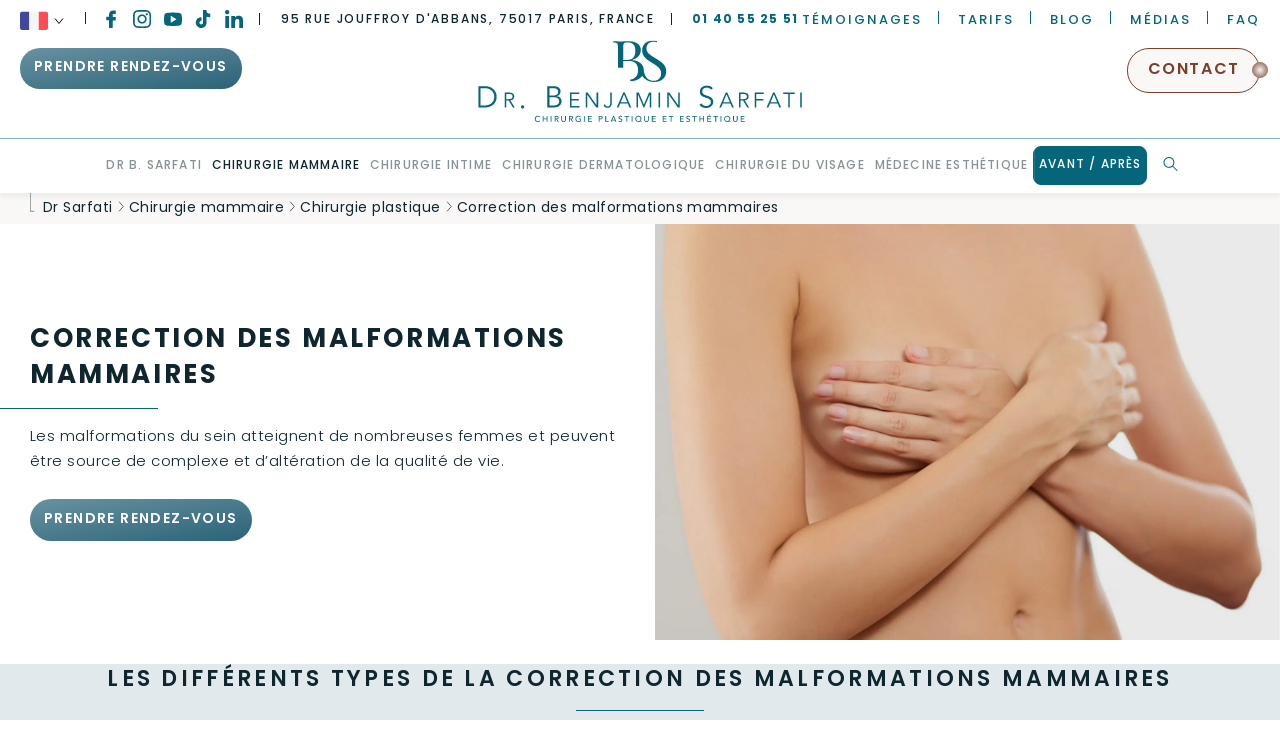

--- FILE ---
content_type: text/html; charset=UTF-8
request_url: https://www.docteursarfati.com/chirurgie-mammaire/chirurgie-plastique-mammaire/correction-de-la-malformation-du-sein/
body_size: 158507
content:
<!DOCTYPE html>
<html lang="fr-FR">
	<head><meta charset="UTF-8"/><script>if(navigator.userAgent.match(/MSIE|Internet Explorer/i)||navigator.userAgent.match(/Trident\/7\..*?rv:11/i)){var href=document.location.href;if(!href.match(/[?&]nowprocket/)){if(href.indexOf("?")==-1){if(href.indexOf("#")==-1){document.location.href=href+"?nowprocket=1"}else{document.location.href=href.replace("#","?nowprocket=1#")}}else{if(href.indexOf("#")==-1){document.location.href=href+"&nowprocket=1"}else{document.location.href=href.replace("#","&nowprocket=1#")}}}}</script><script>(()=>{class RocketLazyLoadScripts{constructor(){this.v="2.0.4",this.userEvents=["keydown","keyup","mousedown","mouseup","mousemove","mouseover","mouseout","touchmove","touchstart","touchend","touchcancel","wheel","click","dblclick","input"],this.attributeEvents=["onblur","onclick","oncontextmenu","ondblclick","onfocus","onmousedown","onmouseenter","onmouseleave","onmousemove","onmouseout","onmouseover","onmouseup","onmousewheel","onscroll","onsubmit"]}async t(){this.i(),this.o(),/iP(ad|hone)/.test(navigator.userAgent)&&this.h(),this.u(),this.l(this),this.m(),this.k(this),this.p(this),this._(),await Promise.all([this.R(),this.L()]),this.lastBreath=Date.now(),this.S(this),this.P(),this.D(),this.O(),this.M(),await this.C(this.delayedScripts.normal),await this.C(this.delayedScripts.defer),await this.C(this.delayedScripts.async),await this.T(),await this.F(),await this.j(),await this.A(),window.dispatchEvent(new Event("rocket-allScriptsLoaded")),this.everythingLoaded=!0,this.lastTouchEnd&&await new Promise(t=>setTimeout(t,500-Date.now()+this.lastTouchEnd)),this.I(),this.H(),this.U(),this.W()}i(){this.CSPIssue=sessionStorage.getItem("rocketCSPIssue"),document.addEventListener("securitypolicyviolation",t=>{this.CSPIssue||"script-src-elem"!==t.violatedDirective||"data"!==t.blockedURI||(this.CSPIssue=!0,sessionStorage.setItem("rocketCSPIssue",!0))},{isRocket:!0})}o(){window.addEventListener("pageshow",t=>{this.persisted=t.persisted,this.realWindowLoadedFired=!0},{isRocket:!0}),window.addEventListener("pagehide",()=>{this.onFirstUserAction=null},{isRocket:!0})}h(){let t;function e(e){t=e}window.addEventListener("touchstart",e,{isRocket:!0}),window.addEventListener("touchend",function i(o){o.changedTouches[0]&&t.changedTouches[0]&&Math.abs(o.changedTouches[0].pageX-t.changedTouches[0].pageX)<10&&Math.abs(o.changedTouches[0].pageY-t.changedTouches[0].pageY)<10&&o.timeStamp-t.timeStamp<200&&(window.removeEventListener("touchstart",e,{isRocket:!0}),window.removeEventListener("touchend",i,{isRocket:!0}),"INPUT"===o.target.tagName&&"text"===o.target.type||(o.target.dispatchEvent(new TouchEvent("touchend",{target:o.target,bubbles:!0})),o.target.dispatchEvent(new MouseEvent("mouseover",{target:o.target,bubbles:!0})),o.target.dispatchEvent(new PointerEvent("click",{target:o.target,bubbles:!0,cancelable:!0,detail:1,clientX:o.changedTouches[0].clientX,clientY:o.changedTouches[0].clientY})),event.preventDefault()))},{isRocket:!0})}q(t){this.userActionTriggered||("mousemove"!==t.type||this.firstMousemoveIgnored?"keyup"===t.type||"mouseover"===t.type||"mouseout"===t.type||(this.userActionTriggered=!0,this.onFirstUserAction&&this.onFirstUserAction()):this.firstMousemoveIgnored=!0),"click"===t.type&&t.preventDefault(),t.stopPropagation(),t.stopImmediatePropagation(),"touchstart"===this.lastEvent&&"touchend"===t.type&&(this.lastTouchEnd=Date.now()),"click"===t.type&&(this.lastTouchEnd=0),this.lastEvent=t.type,t.composedPath&&t.composedPath()[0].getRootNode()instanceof ShadowRoot&&(t.rocketTarget=t.composedPath()[0]),this.savedUserEvents.push(t)}u(){this.savedUserEvents=[],this.userEventHandler=this.q.bind(this),this.userEvents.forEach(t=>window.addEventListener(t,this.userEventHandler,{passive:!1,isRocket:!0})),document.addEventListener("visibilitychange",this.userEventHandler,{isRocket:!0})}U(){this.userEvents.forEach(t=>window.removeEventListener(t,this.userEventHandler,{passive:!1,isRocket:!0})),document.removeEventListener("visibilitychange",this.userEventHandler,{isRocket:!0}),this.savedUserEvents.forEach(t=>{(t.rocketTarget||t.target).dispatchEvent(new window[t.constructor.name](t.type,t))})}m(){const t="return false",e=Array.from(this.attributeEvents,t=>"data-rocket-"+t),i="["+this.attributeEvents.join("],[")+"]",o="[data-rocket-"+this.attributeEvents.join("],[data-rocket-")+"]",s=(e,i,o)=>{o&&o!==t&&(e.setAttribute("data-rocket-"+i,o),e["rocket"+i]=new Function("event",o),e.setAttribute(i,t))};new MutationObserver(t=>{for(const n of t)"attributes"===n.type&&(n.attributeName.startsWith("data-rocket-")||this.everythingLoaded?n.attributeName.startsWith("data-rocket-")&&this.everythingLoaded&&this.N(n.target,n.attributeName.substring(12)):s(n.target,n.attributeName,n.target.getAttribute(n.attributeName))),"childList"===n.type&&n.addedNodes.forEach(t=>{if(t.nodeType===Node.ELEMENT_NODE)if(this.everythingLoaded)for(const i of[t,...t.querySelectorAll(o)])for(const t of i.getAttributeNames())e.includes(t)&&this.N(i,t.substring(12));else for(const e of[t,...t.querySelectorAll(i)])for(const t of e.getAttributeNames())this.attributeEvents.includes(t)&&s(e,t,e.getAttribute(t))})}).observe(document,{subtree:!0,childList:!0,attributeFilter:[...this.attributeEvents,...e]})}I(){this.attributeEvents.forEach(t=>{document.querySelectorAll("[data-rocket-"+t+"]").forEach(e=>{this.N(e,t)})})}N(t,e){const i=t.getAttribute("data-rocket-"+e);i&&(t.setAttribute(e,i),t.removeAttribute("data-rocket-"+e))}k(t){Object.defineProperty(HTMLElement.prototype,"onclick",{get(){return this.rocketonclick||null},set(e){this.rocketonclick=e,this.setAttribute(t.everythingLoaded?"onclick":"data-rocket-onclick","this.rocketonclick(event)")}})}S(t){function e(e,i){let o=e[i];e[i]=null,Object.defineProperty(e,i,{get:()=>o,set(s){t.everythingLoaded?o=s:e["rocket"+i]=o=s}})}e(document,"onreadystatechange"),e(window,"onload"),e(window,"onpageshow");try{Object.defineProperty(document,"readyState",{get:()=>t.rocketReadyState,set(e){t.rocketReadyState=e},configurable:!0}),document.readyState="loading"}catch(t){console.log("WPRocket DJE readyState conflict, bypassing")}}l(t){this.originalAddEventListener=EventTarget.prototype.addEventListener,this.originalRemoveEventListener=EventTarget.prototype.removeEventListener,this.savedEventListeners=[],EventTarget.prototype.addEventListener=function(e,i,o){o&&o.isRocket||!t.B(e,this)&&!t.userEvents.includes(e)||t.B(e,this)&&!t.userActionTriggered||e.startsWith("rocket-")||t.everythingLoaded?t.originalAddEventListener.call(this,e,i,o):(t.savedEventListeners.push({target:this,remove:!1,type:e,func:i,options:o}),"mouseenter"!==e&&"mouseleave"!==e||t.originalAddEventListener.call(this,e,t.savedUserEvents.push,o))},EventTarget.prototype.removeEventListener=function(e,i,o){o&&o.isRocket||!t.B(e,this)&&!t.userEvents.includes(e)||t.B(e,this)&&!t.userActionTriggered||e.startsWith("rocket-")||t.everythingLoaded?t.originalRemoveEventListener.call(this,e,i,o):t.savedEventListeners.push({target:this,remove:!0,type:e,func:i,options:o})}}J(t,e){this.savedEventListeners=this.savedEventListeners.filter(i=>{let o=i.type,s=i.target||window;return e!==o||t!==s||(this.B(o,s)&&(i.type="rocket-"+o),this.$(i),!1)})}H(){EventTarget.prototype.addEventListener=this.originalAddEventListener,EventTarget.prototype.removeEventListener=this.originalRemoveEventListener,this.savedEventListeners.forEach(t=>this.$(t))}$(t){t.remove?this.originalRemoveEventListener.call(t.target,t.type,t.func,t.options):this.originalAddEventListener.call(t.target,t.type,t.func,t.options)}p(t){let e;function i(e){return t.everythingLoaded?e:e.split(" ").map(t=>"load"===t||t.startsWith("load.")?"rocket-jquery-load":t).join(" ")}function o(o){function s(e){const s=o.fn[e];o.fn[e]=o.fn.init.prototype[e]=function(){return this[0]===window&&t.userActionTriggered&&("string"==typeof arguments[0]||arguments[0]instanceof String?arguments[0]=i(arguments[0]):"object"==typeof arguments[0]&&Object.keys(arguments[0]).forEach(t=>{const e=arguments[0][t];delete arguments[0][t],arguments[0][i(t)]=e})),s.apply(this,arguments),this}}if(o&&o.fn&&!t.allJQueries.includes(o)){const e={DOMContentLoaded:[],"rocket-DOMContentLoaded":[]};for(const t in e)document.addEventListener(t,()=>{e[t].forEach(t=>t())},{isRocket:!0});o.fn.ready=o.fn.init.prototype.ready=function(i){function s(){parseInt(o.fn.jquery)>2?setTimeout(()=>i.bind(document)(o)):i.bind(document)(o)}return"function"==typeof i&&(t.realDomReadyFired?!t.userActionTriggered||t.fauxDomReadyFired?s():e["rocket-DOMContentLoaded"].push(s):e.DOMContentLoaded.push(s)),o([])},s("on"),s("one"),s("off"),t.allJQueries.push(o)}e=o}t.allJQueries=[],o(window.jQuery),Object.defineProperty(window,"jQuery",{get:()=>e,set(t){o(t)}})}P(){const t=new Map;document.write=document.writeln=function(e){const i=document.currentScript,o=document.createRange(),s=i.parentElement;let n=t.get(i);void 0===n&&(n=i.nextSibling,t.set(i,n));const c=document.createDocumentFragment();o.setStart(c,0),c.appendChild(o.createContextualFragment(e)),s.insertBefore(c,n)}}async R(){return new Promise(t=>{this.userActionTriggered?t():this.onFirstUserAction=t})}async L(){return new Promise(t=>{document.addEventListener("DOMContentLoaded",()=>{this.realDomReadyFired=!0,t()},{isRocket:!0})})}async j(){return this.realWindowLoadedFired?Promise.resolve():new Promise(t=>{window.addEventListener("load",t,{isRocket:!0})})}M(){this.pendingScripts=[];this.scriptsMutationObserver=new MutationObserver(t=>{for(const e of t)e.addedNodes.forEach(t=>{"SCRIPT"!==t.tagName||t.noModule||t.isWPRocket||this.pendingScripts.push({script:t,promise:new Promise(e=>{const i=()=>{const i=this.pendingScripts.findIndex(e=>e.script===t);i>=0&&this.pendingScripts.splice(i,1),e()};t.addEventListener("load",i,{isRocket:!0}),t.addEventListener("error",i,{isRocket:!0}),setTimeout(i,1e3)})})})}),this.scriptsMutationObserver.observe(document,{childList:!0,subtree:!0})}async F(){await this.X(),this.pendingScripts.length?(await this.pendingScripts[0].promise,await this.F()):this.scriptsMutationObserver.disconnect()}D(){this.delayedScripts={normal:[],async:[],defer:[]},document.querySelectorAll("script[type$=rocketlazyloadscript]").forEach(t=>{t.hasAttribute("data-rocket-src")?t.hasAttribute("async")&&!1!==t.async?this.delayedScripts.async.push(t):t.hasAttribute("defer")&&!1!==t.defer||"module"===t.getAttribute("data-rocket-type")?this.delayedScripts.defer.push(t):this.delayedScripts.normal.push(t):this.delayedScripts.normal.push(t)})}async _(){await this.L();let t=[];document.querySelectorAll("script[type$=rocketlazyloadscript][data-rocket-src]").forEach(e=>{let i=e.getAttribute("data-rocket-src");if(i&&!i.startsWith("data:")){i.startsWith("//")&&(i=location.protocol+i);try{const o=new URL(i).origin;o!==location.origin&&t.push({src:o,crossOrigin:e.crossOrigin||"module"===e.getAttribute("data-rocket-type")})}catch(t){}}}),t=[...new Map(t.map(t=>[JSON.stringify(t),t])).values()],this.Y(t,"preconnect")}async G(t){if(await this.K(),!0!==t.noModule||!("noModule"in HTMLScriptElement.prototype))return new Promise(e=>{let i;function o(){(i||t).setAttribute("data-rocket-status","executed"),e()}try{if(navigator.userAgent.includes("Firefox/")||""===navigator.vendor||this.CSPIssue)i=document.createElement("script"),[...t.attributes].forEach(t=>{let e=t.nodeName;"type"!==e&&("data-rocket-type"===e&&(e="type"),"data-rocket-src"===e&&(e="src"),i.setAttribute(e,t.nodeValue))}),t.text&&(i.text=t.text),t.nonce&&(i.nonce=t.nonce),i.hasAttribute("src")?(i.addEventListener("load",o,{isRocket:!0}),i.addEventListener("error",()=>{i.setAttribute("data-rocket-status","failed-network"),e()},{isRocket:!0}),setTimeout(()=>{i.isConnected||e()},1)):(i.text=t.text,o()),i.isWPRocket=!0,t.parentNode.replaceChild(i,t);else{const i=t.getAttribute("data-rocket-type"),s=t.getAttribute("data-rocket-src");i?(t.type=i,t.removeAttribute("data-rocket-type")):t.removeAttribute("type"),t.addEventListener("load",o,{isRocket:!0}),t.addEventListener("error",i=>{this.CSPIssue&&i.target.src.startsWith("data:")?(console.log("WPRocket: CSP fallback activated"),t.removeAttribute("src"),this.G(t).then(e)):(t.setAttribute("data-rocket-status","failed-network"),e())},{isRocket:!0}),s?(t.fetchPriority="high",t.removeAttribute("data-rocket-src"),t.src=s):t.src="data:text/javascript;base64,"+window.btoa(unescape(encodeURIComponent(t.text)))}}catch(i){t.setAttribute("data-rocket-status","failed-transform"),e()}});t.setAttribute("data-rocket-status","skipped")}async C(t){const e=t.shift();return e?(e.isConnected&&await this.G(e),this.C(t)):Promise.resolve()}O(){this.Y([...this.delayedScripts.normal,...this.delayedScripts.defer,...this.delayedScripts.async],"preload")}Y(t,e){this.trash=this.trash||[];let i=!0;var o=document.createDocumentFragment();t.forEach(t=>{const s=t.getAttribute&&t.getAttribute("data-rocket-src")||t.src;if(s&&!s.startsWith("data:")){const n=document.createElement("link");n.href=s,n.rel=e,"preconnect"!==e&&(n.as="script",n.fetchPriority=i?"high":"low"),t.getAttribute&&"module"===t.getAttribute("data-rocket-type")&&(n.crossOrigin=!0),t.crossOrigin&&(n.crossOrigin=t.crossOrigin),t.integrity&&(n.integrity=t.integrity),t.nonce&&(n.nonce=t.nonce),o.appendChild(n),this.trash.push(n),i=!1}}),document.head.appendChild(o)}W(){this.trash.forEach(t=>t.remove())}async T(){try{document.readyState="interactive"}catch(t){}this.fauxDomReadyFired=!0;try{await this.K(),this.J(document,"readystatechange"),document.dispatchEvent(new Event("rocket-readystatechange")),await this.K(),document.rocketonreadystatechange&&document.rocketonreadystatechange(),await this.K(),this.J(document,"DOMContentLoaded"),document.dispatchEvent(new Event("rocket-DOMContentLoaded")),await this.K(),this.J(window,"DOMContentLoaded"),window.dispatchEvent(new Event("rocket-DOMContentLoaded"))}catch(t){console.error(t)}}async A(){try{document.readyState="complete"}catch(t){}try{await this.K(),this.J(document,"readystatechange"),document.dispatchEvent(new Event("rocket-readystatechange")),await this.K(),document.rocketonreadystatechange&&document.rocketonreadystatechange(),await this.K(),this.J(window,"load"),window.dispatchEvent(new Event("rocket-load")),await this.K(),window.rocketonload&&window.rocketonload(),await this.K(),this.allJQueries.forEach(t=>t(window).trigger("rocket-jquery-load")),await this.K(),this.J(window,"pageshow");const t=new Event("rocket-pageshow");t.persisted=this.persisted,window.dispatchEvent(t),await this.K(),window.rocketonpageshow&&window.rocketonpageshow({persisted:this.persisted})}catch(t){console.error(t)}}async K(){Date.now()-this.lastBreath>45&&(await this.X(),this.lastBreath=Date.now())}async X(){return document.hidden?new Promise(t=>setTimeout(t)):new Promise(t=>requestAnimationFrame(t))}B(t,e){return e===document&&"readystatechange"===t||(e===document&&"DOMContentLoaded"===t||(e===window&&"DOMContentLoaded"===t||(e===window&&"load"===t||e===window&&"pageshow"===t)))}static run(){(new RocketLazyLoadScripts).t()}}RocketLazyLoadScripts.run()})();</script>
		
		<meta name="viewport" content="width=device-width">
		<meta name="format-detection" content="telephone=no">
		<title>Correction de la malformation du sein à Paris | Dr B. Sarfati</title>
<style id="rocket-critical-css">:root{--avatar-width:40px;--avatar-height:40px}html,body,div,span,h1,h2,p,a,img,strong,i,ol,ul,li,form,label,details,header,nav,section,summary{font-family:inherit;font-size:100%;font-weight:inherit;margin:0;border:0;padding:0;font-variant:inherit;font-style:inherit;vertical-align:baseline}details,header,nav,section{display:block}body{line-height:1}ol,ul{list-style:none}a{color:inherit;text-decoration:none}.container{width:100%;max-width:-webkit-calc(1300px + (15px * 2));max-width:calc(1300px + (15px * 2));max-width:-webkit-calc(var(--containerWidth) + (var(--containerGutter) * 2));max-width:calc(var(--containerWidth) + (var(--containerGutter) * 2));margin-right:auto;margin-left:auto;padding-right:15px;padding-right:var(--containerGutter);padding-left:15px;padding-left:var(--containerGutter)}@media only screen and (min-width:768px){.container{padding-left:30px;padding-left:var(--containerGutter)}}@media only screen and (min-width:768px){.container{padding-right:30px;padding-right:var(--containerGutter)}}@media only screen and (min-width:768px){.container{max-width:-webkit-calc(1300px + (30px * 2));max-width:calc(1300px + (30px * 2));max-width:-webkit-calc(var(--containerWidth) + (var(--containerGutter) * 2));max-width:calc(var(--containerWidth) + (var(--containerGutter) * 2))}}@media only screen and (min-width:768px){.container{max-width:-webkit-calc(1300px + (30px * 2));max-width:calc(1300px + (30px * 2));max-width:-webkit-calc(var(--containerWidth) + (var(--containerGutter) * 2));max-width:calc(var(--containerWidth) + (var(--containerGutter) * 2))}}.container-fluid{width:100%;max-width:100%;margin-right:auto;margin-left:auto;padding-right:15px;padding-right:var(--containerGutter);padding-left:15px;padding-left:var(--containerGutter)}@media only screen and (min-width:768px){.container-fluid{padding-left:30px;padding-left:var(--containerGutter)}}@media only screen and (min-width:768px){.container-fluid{padding-right:30px;padding-right:var(--containerGutter)}}@media screen and (max-device-width:480px){body{-webkit-text-size-adjust:none}}*,*::before,*::after{min-width:0;-webkit-box-sizing:border-box;box-sizing:border-box}html,body{max-width:100%}html{font-size:-webkit-calc((100% * 16) / 16);font-size:calc((100% * 16) / 16)}body{font-family:arial,helvetica,sans-serif;font-family:var(--baseFontFamily, var(--fontFamily, arial,helvetica,sans-serif));font-size:1rem;color:#000;color:var(--baseColor, #000);font-weight:300;font-weight:var(--baseFontWeight, 400);line-height:1.2;line-height:var(--baseLineHeight, 1.2);-webkit-font-smoothing:antialiased;-moz-osx-font-smoothing:grayscale;word-break:break-word;overflow-x:hidden;text-rendering:optimizeSpeed}img{max-width:100%;height:auto;-o-object-fit:cover;object-fit:cover}svg{max-width:100%}strong{font-weight:700;font-weight:var(--baseFontWeightBold, var(--fontWeightBold, 700))}input:-webkit-autofill{-webkit-box-shadow:0 0 0 1000px #fff inset}textarea{resize:vertical}@supports (-webkit-touch-callout:none){input[type='email'],input[type='text'],select,textarea{font-size:initial!important}}.pageWrapper{position:relative}roll-hover-button>a{display:-webkit-inline-box;display:-webkit-inline-flex;display:-ms-inline-flexbox;display:inline-flex;-webkit-box-align:center;-webkit-align-items:center;-ms-flex-align:center;align-items:center}roll-hover-button div{position:relative;overflow:hidden}roll-hover-button div>*{display:block}roll-hover-button div>*:nth-child(2){width:100%;position:absolute;right:0;bottom:0;left:0;-webkit-transform:translate3d(0,100%,0);transform:translate3d(0,100%,0);white-space:nowrap}.glide__bullets{-webkit-touch-callout:none}.glide__bullets{position:absolute;z-index:2;bottom:2em;left:50%;display:-webkit-inline-box;display:-webkit-inline-flex;display:-ms-inline-flexbox;display:inline-flex;list-style:none;-webkit-transform:translateX(-50%);-ms-transform:translateX(-50%);transform:translateX(-50%)}.glide__bullet{background-color:rgba(255,255,255,0.5);width:9px;height:9px;padding:0;-webkit-border-radius:50%;border-radius:50%;border:2px solid transparent;line-height:0;-webkit-box-shadow:0 0.25em 0.5em 0 rgba(0,0,0,0.1);box-shadow:0 0.25em 0.5em 0 rgba(0,0,0,0.1);margin:0 0.25em}.glide__bullet--active{background-color:white}:root{--swiper-theme-color:#007aff}h1{font-family:Poppins,arial,helvetica,sans-serif;font-display:swap}.secondary-button{display:inline-block;position:relative}.secondary-button a{font-size:1rem;color:#78402b;color:var(--section__button-color, var(--nutmegColor));font-weight:600;line-height:1.7;line-height:var(--textLineHeight);letter-spacing:0.1em;text-transform:uppercase;border:1px solid #78402b;border:1px solid var(--section__button-color, var(--nutmegColor));-webkit-border-radius:2rem;border-radius:2rem;padding:0.5rem 1.2rem;background-color:rgba(244,242,238,0.5);background-color:rgba(var(--rgbPampasColor),0.5)}.secondary-button>*:last-child{display:block;width:16px;height:16px;position:absolute!important;top:50%;right:0;-webkit-border-radius:100%;border-radius:100%;background:-o-radial-gradient(#f4f2ee,#05667b);background:radial-gradient(#f4f2ee,#05667b);background:-o-radial-gradient(var(--pampasColor),var(--section__button-color, var(--nutmegColor)));background:radial-gradient(var(--pampasColor),var(--section__button-color, var(--nutmegColor)));-webkit-transform:translateX(50%) translateY(-50%);-ms-transform:translateX(50%) translateY(-50%);transform:translateX(50%) translateY(-50%)}.default-doctolib-button{display:inline-block;position:relative;font-family:inherit;font-family:var(--appointment-button__font-family);font-size:0.875rem;font-size:var(--appointment-button__font-size);color:#fff;color:var(--appointment-button__color);font-weight:600;font-weight:var(--appointment-button__font-weight);line-height:1.2;line-height:var(--appointment-button__line-height);letter-spacing:0.1em;letter-spacing:var(--appointment-button__letter-spacing);text-align:center;text-align:var(--appointment-button__text-align);text-transform:uppercase;text-transform:var(--appointment-button__text-transform);-webkit-border-radius:2rem;border-radius:2rem;-webkit-border-radius:var(--appointment-button__border-radius);border-radius:var(--appointment-button__border-radius);padding:0.8rem 1em 0.8rem 1em;padding:var(--appointment-button__padding-top) var(--appointment-button__padding-right) var(--appointment-button__padding-bottom) var(--appointment-button__padding-left);background:-o-linear-gradient(280deg,#6792a1,#2b6378);background:linear-gradient(170deg,#6792a1,#2b6378);background:var(--appointment-button__background);-webkit-box-shadow:none;box-shadow:none;-webkit-box-shadow:var(--appointment-button__box-shadow);box-shadow:var(--appointment-button__box-shadow);-webkit-appearance:none;-moz-appearance:none;appearance:none}.default-doctolib-button span{display:-webkit-box;display:-webkit-flex;display:-ms-flexbox;display:flex;-webkit-box-align:center;-webkit-align-items:center;-ms-flex-align:center;align-items:center;-webkit-box-pack:center;-webkit-justify-content:center;-ms-flex-pack:center;justify-content:center;gap:0.5rem}.default-doctolib-button a{background:transparent!important}:root{--plyr-color-main:var(--fireflyColor);--textColor:var(--fireflyColor);--baseFontWeight:300;--textLineHeight:1.7;--textLetterSpacing:0.03em;--titleLetterSpacing:0.1em;--textSize:1rem}:root{--springWoodColor:#fcfbf9;--wildSandColor:#f5f5f5;--pampasColor:#f4f2ee;--rgbPampasColor:244, 242, 238;--softAmberColor:#d4c1ba;--mysticColor:#e1e9ec;--silverChaliceColor:#9f9f9f;--thatchColor:#bb9f95;--toastColor:#a17a6c;--oldRoseColor:#ba7d7a;--nutmegColor:#78402b;--rgbNutmegColor:120, 64, 43;--gothicColor:#6792a1;--rgbGothicColor:103, 146, 161;--calypsoColor:#2b6378;--mosqueColor:#05667b;--rgbMosqueColor:5, 102, 123;--fireflyColor:#0f262f;--doveGrayColor:#6c6c6c;--silverColor:#c4c4c4;--muesliColor:#a57856;--rgbMuesliColor:165, 120, 86;--linearLightBlue:linear-gradient(rgba(var(--rgbGothicColor), 0.5), var(--springWoodColor));--linearBlue:linear-gradient(var(--mosqueColor), var(--gothicColor));--linearBlueReverse:linear-gradient(170deg, var(--gothicColor), var(--calypsoColor));--linearPinkHorizontal:linear-gradient(var(--thatchColor), var(--softAmberColor));--linearPinkVertical:linear-gradient(to right, var(--thatchColor), var(--softAmberColor))}:root{--containerGutter:15px;--containerWidth:1300px}@media only screen and (min-width:768px){:root{--containerGutter:30px}}:root{--appointment-button__background:var(--linearBlueReverse);--appointment-button__box-shadow:none;--appointment-button__border-radius:2rem;--appointment-button__color:#fff;--appointment-button__font-family:var(--fontPrimary, inherit);--appointment-button__font-size:0.875rem;--appointment-button__font-weight:600;--appointment-button__letter-spacing:0.1em;--appointment-button__line-height:1.2;--appointment-button__padding-bottom:0.8rem;--appointment-button__padding-left:1em;--appointment-button__padding-right:1em;--appointment-button__padding-top:0.8rem;--appointment-button__text-align:center;--appointment-button__text-transform:uppercase;--appointment-button__background--on-hover:transparent;--appointment-button__color--on-hover:#fff;--appointment-button__picto__fill--on-hover:#fff}:root{--default-button__background:#fff;--default-button__box-shadow:none;--default-button__border-radius:3rem;--default-button__color:var(--fireflyColor);--default-button__font-family:inherit;--default-button__font-size:.9375rem;--default-button__font-weight:600;--default-button__letter-spacing:0.03em;--default-button__line-height:1.25;--default-button__padding-bottom:0.8rem;--default-button__padding-left:1rem;--default-button__padding-right:1rem;--default-button__padding-top:0.8rem;--default-button__text-align:center;--default-button__text-transform:initial;--default-button__hover__background:var(--mysticColor);--default-button__hover__transform:scaleX(0);--default-button__hover__transform-origin:right center;--default-button__color--is-hovered:var(--fireflyColor);--default-button__hover__transform--is-hovered:scaleX(1);--default-button__hover__transform-origin--is-hovered:left center}:root{--back-to-top__background:var(--mosqueColor);--back-to-top__background--active:var(--fireflyColor);--back-to-top__extra-transform:rotate(360deg)}:root{--infowindow-content__gap:5px;--infowindow__padding:0 0.5rem}:root{--infowindow-title__color:inherit;--infowindow-title__font-family:Poppins,arial,helvetica,sans-serif;--infowindow-title__font-size:1.375rem;--infowindow-title__font-style:inherit;--infowindow-title__font-weight:500;--infowindow-title__letter-spacing:inherit;--infowindow-title__line-height:1;--infowindow-title__margin-bottom:0.7rem;--infowindow-title__text-align:left;--infowindow-title__text-transform:inherit}:root{--infowindow-title__border__background:var(--mosqueColor);--infowindow-title__border__height:1px;--infowindow-title__border__margin-top:0.5rem;--infowindow-title__border__translate:-20px;--infowindow-title__border__width:5rem}:root{--infowindow-content__link__color:inherit;--infowindow-content__link__font-size:0.9375rem}:root{--infowindow-box__boder:0px solid var(--infowindow-title__border__background);--infowindow-box__border-radius:0px;--infowindow-box__padding-bottom:10px}:root{--infowindow-box__close__background:var(--infowindow-title__border__background);--infowindow-box__close__height:22px;--infowindow-box__close__picto:url("data:image/svg+xml;charset=utf8,%3Csvg width='10' height='10' viewBox='0 0 13 13' fill='none' xmlns='http://www.w3.org/2000/svg'%3E %3Cpath d='M6.86761 6.31911L12.1272 1.05945C12.3124 0.874268 12.3124 0.574038 12.1272 0.388884C11.9421 0.203729 11.6418 0.203705 11.4567 0.388884L6.19702 5.64855L0.937376 0.388884C0.752198 0.203705 0.451968 0.203705 0.266813 0.388884C0.0816588 0.574062 0.0816351 0.874292 0.266813 1.05945L5.52646 6.31909L0.266813 11.5788C0.0816351 11.7639 0.0816351 12.0642 0.266813 12.2493C0.359391 12.3419 0.480749 12.3882 0.602107 12.3882C0.723464 12.3882 0.844799 12.3419 0.9374 12.2493L6.19702 6.98967L11.4567 12.2493C11.5492 12.3419 11.6706 12.3882 11.792 12.3882C11.9133 12.3882 12.0346 12.3419 12.1272 12.2493C12.3124 12.0641 12.3124 11.7639 12.1272 11.5788L6.86761 6.31911Z' fill='white'/%3E %3C/svg%3E");--infowindow-box__close__right:5px;--infowindow-box__close__top:5px;--infowindow-box__close__width:22px}:root{--material-input-text-padding:1.4em 1em 0.6em 0;--material-input-placeholder-left:0;--material-input-placeholder-color:var(--fireflyColor);--material-input-highlight-color:var(--mosqueColor)}:root{--plyr-color-main:transparent}:root{--swiper-pagination-color:var(--mosqueColor);--swiper-pagination-bullet-width:12px;--swiper-pagination-bullet-height:12px;--swiper-pagination-bullet-inactive-color:var(--mosqueColor);--swiper-pagination-bullet-inactive-opacity:0.5;--swiper-pagination-bullet-opacity:1;--swiper-pagination-bullet-horizontal-gap:6px;--swiper-pagination-bullet-vertical-gap:6px}@media only screen and (min-width:768px){:root{--swiper-pagination-bullet-inactive-color:var(--thatchColor);--swiper-pagination-color:var(--thatchColor)}}body{font-family:Poppins,arial,helvetica,sans-serif;color:#0f262f;color:var(--fireflyColor);line-height:1.7;line-height:var(--textLineHeight);letter-spacing:0.03em;letter-spacing:var(--textLetterSpacing);text-align:justify}h1,h2{text-align:left}.content a{background-color:#f4f2ee;background-color:var(--pampasColor)}.content p{font-size:.9375rem;text-align:left}.content>*+*{margin-top:1rem}.titleStyle--1{color:inherit;color:var(--section__color, inherit);font-weight:700;line-height:1.4;letter-spacing:0.1em;letter-spacing:var(--titleLetterSpacing);text-transform:uppercase;font-size:-webkit-calc(1.2875rem + .45vw);font-size:calc(1.2875rem + .45vw);display:-webkit-box;display:-webkit-flex;display:-ms-flexbox;display:flex;-webkit-box-orient:vertical;-webkit-box-direction:normal;-webkit-flex-direction:column;-ms-flex-direction:column;flex-direction:column;-webkit-box-align:undefined;-webkit-align-items:undefined;-ms-flex-align:undefined;align-items:undefined;-webkit-box-align:var(--section__text-align);-webkit-align-items:var(--section__text-align);-ms-flex-align:var(--section__text-align);align-items:var(--section__text-align)}@media (min-width:1200px){.titleStyle--1{font-size:1.625rem}}.titleStyle--1::after{content:'';display:block;width:8rem;width:var(--section__border-width, 8rem);height:1px;margin:0.8rem 0 1rem -1.5rem;margin:0.8rem 0 1rem var(--section__border-offset, -1.5rem);background-color:#05667b;background-color:var(--section__border-color, var(--mosqueColor))}@media only screen and (max-width:1439px){.titleStyle--1::after{width:100vw;width:var(--section__border-width, 100vw);margin:0.8rem 0 1rem -90vw;margin:0.8rem 0 1rem var(--section__border-offset, -90vw)}}.titleStyle--2{font-weight:600;line-height:1.5;letter-spacing:0.15em;text-transform:uppercase;font-size:-webkit-calc(1.2625rem + .15vw);font-size:calc(1.2625rem + .15vw);display:-webkit-box;display:-webkit-flex;display:-ms-flexbox;display:flex;-webkit-box-orient:vertical;-webkit-box-direction:normal;-webkit-flex-direction:column;-ms-flex-direction:column;flex-direction:column;-webkit-box-align:undefined;-webkit-align-items:undefined;-ms-flex-align:undefined;align-items:undefined;-webkit-box-align:var(--section__text-align);-webkit-align-items:var(--section__text-align);-ms-flex-align:var(--section__text-align);align-items:var(--section__text-align)}@media (min-width:1200px){.titleStyle--2{font-size:1.375rem}}.titleStyle--2::after{content:'';display:block;width:8rem;width:var(--section__border-width, 8rem);height:1px;margin:0.8rem 0 1rem -1.5rem;margin:0.8rem 0 1rem var(--section__border-offset, -1.5rem);background-color:#05667b;background-color:var(--section__border-color, var(--mosqueColor))}@media only screen and (max-width:767px){.onlyDesktopMargin{margin-top:0px!important}}:root{--section__background:transparent;--section__margin-top:35px}:root{--section-inner__margin-top:35px}:root{--section-header--center__text-align:var(--section-header__text-align, center);--section-header--left__text-align:var(--section-header__text-align, left);--section-header--right__text-align:var(--section-header__text-align, left);--section-header__margin-bottom:35px}:root{--section-header__button__margin-top:15px}:root{--section--with-image__background-repeat:no-repeat;--section--with-image__background-size:cover}:root{--section__padding__sizes__sm__top:-webkit-calc(1.275rem + .3vw);--section__padding__sizes__sm__top:calc(1.275rem + .3vw);--section__padding__sizes__sm__bottom:-webkit-calc(1.275rem + .3vw);--section__padding__sizes__sm__bottom:calc(1.275rem + .3vw);--section__padding__sizes__md__top:-webkit-calc(1.325rem + .9vw);--section__padding__sizes__md__top:calc(1.325rem + .9vw);--section__padding__sizes__md__bottom:-webkit-calc(1.325rem + .9vw);--section__padding__sizes__md__bottom:calc(1.325rem + .9vw);--section__padding__sizes__xl__top:-webkit-calc(1.65625rem + 4.875vw);--section__padding__sizes__xl__top:calc(1.65625rem + 4.875vw);--section__padding__sizes__xl__bottom:-webkit-calc(1.65625rem + 4.875vw);--section__padding__sizes__xl__bottom:calc(1.65625rem + 4.875vw);--section__margin__sizes__sm:1rem;--section__margin__sizes__md:-webkit-calc(1.275rem + .3vw);--section__margin__sizes__md:calc(1.275rem + .3vw);--section__margin__sizes__xl:-webkit-calc(1.5625rem + 3.75vw);--section__margin__sizes__xl:calc(1.5625rem + 3.75vw)}@media (min-width:1200px){:root{--section__padding__sizes__sm__top:1.5rem}}@media (min-width:1200px){:root{--section__padding__sizes__sm__bottom:1.5rem}}@media (min-width:1200px){:root{--section__padding__sizes__md__top:2rem}}@media (min-width:1200px){:root{--section__padding__sizes__md__bottom:2rem}}@media (min-width:1200px){:root{--section__padding__sizes__xl__top:5.3125rem}}@media (min-width:1200px){:root{--section__padding__sizes__xl__bottom:5.3125rem}}@media (min-width:1200px){:root{--section__margin__sizes__md:1.5rem}}@media (min-width:1200px){:root{--section__margin__sizes__xl:4.375rem}}.section{color:undefined;color:var(--section__color);background:transparent;background:var(--section__background)}.section:not(.section--no-topMargin).section--marginTop--xl{margin-top:-webkit-calc(1.5625rem + 3.75vw);margin-top:calc(1.5625rem + 3.75vw);margin-top:var(--section__margin__sizes__xl)}@media (min-width:1200px){.section:not(.section--no-topMargin).section--marginTop--xl{margin-top:4.375rem;margin-top:var(--section__margin__sizes__xl)}}:root{--to-read-also__background:var(--springWoodColor);--to-read-also__padding-bottom:0.9375rem;--to-read-also__padding-left:1.25rem;--to-read-also__padding-right:1.25rem;--to-read-also__padding-top:0.9375rem}:root{--to-read-also__title__color:var(--fireflyColor);--to-read-also__title__font-family:inherit;--to-read-also__title__font-size:1rem;--to-read-also__title__font-style:inherit;--to-read-also__title__font-weight:700;--to-read-also__title__letter-spacing:inherit;--to-read-also__title__line-height:inherit;--to-read-also__title__text-align:inherit;--to-read-also__title__text-transform:inherit}:root{--to-read-also__links__color:var(--to-read-also__title__color);--to-read-also__links__font-size:0.825rem;--to-read-also__links__gap:0.4375rem;--to-read-also__links__margin-left:0;--to-read-also__links__margin-top:0.4375rem}:root{--call-to-actions__color:#fff;--call-to-actions__background:var(--fireflyColor);--call-to-actions__background__contact:var(--nutmegColor);--call-to-actions__background__appointment:var(--linearBlueReverse);--call-to-actions__border-between-items:0px solid #fff;--call-to-actions__box-shadow:none;--call-to-actions__height:3.125rem;--call-to-actions__picto__svg-fill:var(--call-to-actions__color);--call-to-actions__z-index:-webkit-calc(var(--header__z-index) - 1);--call-to-actions__z-index:calc(var(--header__z-index) - 1)}@media only screen and (max-width:1149px){body{margin-bottom:3.125rem;margin-bottom:var(--call-to-actions__height)}}.call-to-actions{display:-webkit-box;display:-webkit-flex;display:-ms-flexbox;display:flex;width:100%;height:3.125rem;height:var(--call-to-actions__height);position:fixed;z-index:-webkit-calc(1200 - 1);z-index:calc(1200 - 1);z-index:var(--call-to-actions__z-index);right:0;bottom:0;left:0;background:#0f262f;background:var(--call-to-actions__background);-webkit-box-shadow:none;box-shadow:none;-webkit-box-shadow:var(--call-to-actions__box-shadow);box-shadow:var(--call-to-actions__box-shadow)}.call-to-actions>*{display:-webkit-box;display:-webkit-flex;display:-ms-flexbox;display:flex;-webkit-box-align:center;-webkit-align-items:center;-ms-flex-align:center;align-items:center;-webkit-box-pack:center;-webkit-justify-content:center;-ms-flex-pack:center;justify-content:center;-webkit-align-self:center;-ms-flex-item-align:center;-ms-grid-row-align:center;align-self:center;-webkit-box-flex:1;-webkit-flex:1;-ms-flex:1;flex:1;height:100%}.call-to-actions>*+*{border-left:0px solid #fff;border-left:var(--call-to-actions__border-between-items)}.call-to-actions>* svg path{fill:#fff;fill:var(--call-to-actions__picto__svg-fill)}@media only screen and (min-width:1150px){.call-to-actions{display:none}}:root{--header__background:#fff;--header__box-shadow:0 4px 5px rgba(0, 0, 0, 0.05);--header__column-gap:1rem;--header__padding-bottom:0.5rem;--header__padding-left:1.25rem;--header__padding-right:1.25rem;--header__padding-top:0.5rem;--header__row-gap:1rem;--header__z-index:1200}:root{--header__search-form__border-bottom:1px solid var(--header__search-form__color);--header__search-form__color:var(--fireflyColor);--header__search-form__font-family:inherit;--header__search-form__font-size:1rem;--header__search-form__font-weight:400;--header__search-form__letter-spacing:inherit;--header__search-form__line-height:inherit;--header__search-form__padding-bottom:0.2rem;--header__search-form__text-align:inherit;--header__search-form__text-transform:inherit}:root{--header__search-form-picto__color:var(--header__search-form__color);--header__search-form-picto__width:21px}:root{--header__doctolib__background:var(--appointment-button__background);--header__doctolib__border-radius:var(--appointment-button__border-radius);--header__doctolib__color:var(--appointment-button__color);--header__doctolib__font-family:var(--appointment-button__font-family);--header__doctolib__font-size:var(--appointment-button__font-size);--header__doctolib__font-weight:var(--appointment-button__font-weight);--header__doctolib__gap:6px;--header__doctolib__letter-spacing:var(--appointment-button__letter-spacing);--header__doctolib__line-height:var(--appointment-button__line-height);--header__doctolib__margin-left:0.9375rem;--header__doctolib__padding-bottom:var(--appointment-button__padding-bottom);--header__doctolib__padding-left:var(--appointment-button__padding-left);--header__doctolib__padding-right:var(--appointment-button__padding-right);--header__doctolib__padding-top:var(--appointment-button__padding-top);--header__doctolib__text-align:var(--appointment-button__text-align);--header__doctolib__text-transform:var(--appointment-button__text-transform)}:root{--header__doctolib-picto__color:var(--header__doctolib__color)}:root{--header__doctolib__background--on-hover:var(--appointment-button__background--on-hover);--header__doctolib__color--on-hover:var(--appointment-button__color--on-hover)}:root{--header__navigation__background:transparent}:root{--header__navigation__search-picto__color:var(--mosqueColor);--header__navigation__search__margin-left:1rem}:root{--header__navigation__first-items__background:transparent;--header__navigation__first-items__color:var(--fireflyColor);--header__navigation__first-items__font-family:inherit;--header__navigation__first-items__font-size:0.75rem;--header__navigation__first-items__font-weight:500;--header__navigation__first-items__gap:0.2rem;--header__navigation__first-items__letter-spacing:inherit;--header__navigation__first-items__line-height:1;--header__navigation__first-items__padding-bottom:0.8rem;--header__navigation__first-items__padding-left:0.25rem;--header__navigation__first-items__padding-right:0.25rem;--header__navigation__first-items__padding-top:0.8rem;--header__navigation__first-items__text-align:inherit;--header__navigation__first-items__text-transform:uppercase}@media only screen and (min-width:1200px){:root{--header__navigation__first-items__letter-spacing:0.1em;--header__navigation__first-items__padding-left:0.5rem;--header__navigation__first-items__padding-right:0.5rem}}:root{--header__navigation__first-items__background--on-hover:transparent}:root{--header__navigation__sub-menu__background:#fff;--header__navigation__sub-menu__box-shadow:0 2px 4px 4px rgba(0, 0, 0, 0.04);--header__navigation__sub-menu__color:var(--fireflyColor);--header__navigation__sub-menu__font-family:inherit;--header__navigation__sub-menu__font-size:0.75rem;--header__navigation__sub-menu__font-weight:400;--header__navigation__sub-menu__letter-spacing:0.01em;--header__navigation__sub-menu__line-height:1;--header__navigation__sub-menu__min-width:11rem;--header__navigation__sub-menu__text-align:left;--header__navigation__sub-menu__text-transform:inherit}@media only screen and (min-width:1300px){:root{--header__navigation__sub-menu__font-size:0.875rem}}:root{--header__navigation__sub-menu-items__padding-bottom:0.625rem;--header__navigation__sub-menu-items__padding-left:0.625rem;--header__navigation__sub-menu-items__padding-right:0.625rem;--header__navigation__sub-menu-items__padding-top:0.625rem}:root{--header__navigation__sub-menu-items-with-children__chevron:url("data:image/svg+xml;charset=UTF-8,%3csvg width='7' height='9' viewBox='0 0 7 9' fill='none' xmlns='http://www.w3.org/2000/svg'%3e%3cpath d='M1 8L5 4.5L1 1' stroke='%2348323E' stroke-width='2'/%3e%3c/svg%3e ");--header__navigation__sub-menu-items-with-children__chevron__height:10px;--header__navigation__sub-menu-items-with-children__chevron__width:7px;--header__navigation__sub-menu-items-with-children__margin-right:1.25rem}:root{--header__navigation__sub-menu-items__background--active:var(--mysticColor)}:root{--header__navigation__deep-nested-sub-menus__left:4px}:root{--header__navigation__mega-menu__background:var(--header__navigation__sub-menu__background);--header__navigation__mega-menu__box-shadow:var(--header__navigation__sub-menu__box-shadow);--header__navigation__mega-menu__color:var(--header__navigation__sub-menu__color);--header__navigation__mega-menu__column-gap:1rem;--header__navigation__mega-menu__font-family:var(--header__navigation__sub-menu__font-family);--header__navigation__mega-menu__font-size:var(--header__navigation__sub-menu__font-size);--header__navigation__mega-menu__font-weight:var(--header__navigation__sub-menu__font-weight);--header__navigation__mega-menu__letter-spacing:var(--header__navigation__sub-menu__letter-spacing);--header__navigation__mega-menu__line-height:var(--header__navigation__sub-menu__line-height);--header__navigation__mega-menu__min-width:40rem;--header__navigation__mega-menu__padding-bottom:1.25rem;--header__navigation__mega-menu__padding-left:1.25rem;--header__navigation__mega-menu__padding-right:1.25rem;--header__navigation__mega-menu__padding-top:1.25rem;--header__navigation__mega-menu__row-gap:2.5rem;--header__navigation__mega-menu__text-align:var(--header__navigation__sub-menu__text-align);--header__navigation__mega-menu__text-transform:var(--header__navigation__sub-menu__text-transform)}:root{--header__navigation__mega-menu__title__color:#9998ab;--header__navigation__mega-menu__title__font-family:inherit;--header__navigation__mega-menu__title__font-size:0.75rem;--header__navigation__mega-menu__title__font-style:italic;--header__navigation__mega-menu__title__font-weight:600;--header__navigation__mega-menu__title__letter-spacing:inherit;--header__navigation__mega-menu__title__line-height:1.25;--header__navigation__mega-menu__title__text-align:inherit;--header__navigation__mega-menu__title__text-transform:inherit}:root{--header__navigation__mega-menu__sub-menu__border-left:6px solid #eee;--header__navigation__mega-menu__sub-menu__gap-between-items:0.625rem;--header__navigation__mega-menu__sub-menu__margin-top:0.625rem;--header__navigation__mega-menu__sub-menu__padding-left:1.5rem}:root{--header__navigation__mega-menu__sub-menu-item__color:var(--fireflyColor);--header__navigation__mega-menu__sub-menu-item__font-family:inherit;--header__navigation__mega-menu__sub-menu-item__font-size:0.8125rem;--header__navigation__mega-menu__sub-menu-item__font-style:inherit;--header__navigation__mega-menu__sub-menu-item__font-weight:400;--header__navigation__mega-menu__sub-menu-item__letter-spacing:inherit;--header__navigation__mega-menu__sub-menu-item__line-height:1.2;--header__navigation__mega-menu__sub-menu-item__text-align:left;--header__navigation__mega-menu__sub-menu-item__text-transform:inherit}:root{--header__navigation__mega-menu__sub-menu-item__color--is-active:#c34545}:root{--header-top__background:#f3f4f6;--header-top__height:2.5rem;--header-top__padding-left:1.25rem;--header-top__padding-right:1.25rem}:root{--header-top__separator__color:#111827;--header-top__separator__margin-left:0.8125rem;--header-top__separator__margin-right:0.8125rem}:root{--header-top-socials__gap:0.8rem;--header-top-socials__picto__color:#111827;--header-top-socials__picto__height:15px}:root{--header-top-socials__picto__color--on-hover:#02058d}:root{--header-top__address__color:#111827;--header-top__address__font-family:inherit;--header-top__address__font-size:0.875rem;--header-top__address__font-weight:400;--header-top__address__gap:5px;--header-top__address__letter-spacing:inherit;--header-top__address__line-height:1;--header-top__address__text-align:inherit;--header-top__address__text-transform:inherit}:root{--header-top__address-picto__color:var(--header-top__address__color)}:root{--header-top__address-picto__color--on-hover:#02058d;--header-top__address__color--on-hover:#02058d}:root{--header-top__phone__color:#111827;--header-top__phone__font-family:inherit;--header-top__phone__font-size:0.875rem;--header-top__phone__font-weight:600;--header-top__phone__gap:5px;--header-top__phone__letter-spacing:inherit;--header-top__phone__line-height:1;--header-top__phone__text-align:inherit;--header-top__phone__text-transform:inherit}:root{--header-top__phone-picto__color:var(--header-top__phone__color)}:root{--header-top__phone-picto__color--on-hover:#02058d;--header-top__phone__color--on-hover:#02058d}:root{--header-top__contact-page__color:#111827;--header-top__contact-page__font-family:inherit;--header-top__contact-page__font-size:0.875rem;--header-top__contact-page__font-weight:500;--header-top__contact-page__letter-spacing:inherit;--header-top__contact-page__line-height:1;--header-top__contact-page__padding-bottom:0.2rem;--header-top__contact-page__text-align:inherit;--header-top__contact-page__text-transform:uppercase;--header-top__contact-page__transform:2px}:root{--header-top__contact-page-line__color:var(--header-top__contact-page__color)}:root{--header-top__doctolib__background:#f5f5ff;--header-top__doctolib__color:#111827;--header-top__doctolib__font-family:inherit;--header-top__doctolib__font-size:1rem;--header-top__doctolib__font-weight:500;--header-top__doctolib__gap:6px;--header-top__doctolib__letter-spacing:inherit;--header-top__doctolib__line-height:1;--header-top__doctolib__margin-left:0.9375rem;--header-top__doctolib__text-align:inherit;--header-top__doctolib__text-transform:inherit}:root{--header-top__doctolib-picto__color:var(--header-top__doctolib__color)}:root{--header-top__doctolib__background--on-hover:var(--header-top__background);--header-top__doctolib__color--on-hover:var(--header-top__doctolib__color)}:root{--header-responsive__background:#fff;--header-responsive__box-shadow:0 4px 10px rgba(0, 0, 0, 0.25);--header-responsive__height:3.75rem;--header-responsive__padding-left:0.625rem;--header-responsive__padding-right:0.625rem}:root{--header-responsive__right__gap:1.25rem}:root{--header-responsive__toggler__color:var(--fireflyColor)}:root{--header-responsive__doctolib__background:var(--fireflyColor)}:root{--header-responsive__phone__background:var(--fireflyColor);--header-responsive__phone__color:#fff;--header-responsive__phone__font-family:inherit;--header-responsive__phone__font-size:0.875rem;--header-responsive__phone__font-weight:700;--header-responsive__phone__letter-spacing:0.03em;--header-responsive__phone__line-height:1;--header-responsive__phone__text-align:inherit;--header-responsive__phone__text-transform:inherit}:root{--header-responsive-menu__background:#fff;--header-responsive-menu__box-shadow:0px 10px 15px -3px rgba(16, 24, 40, 0.1), 0px 4px 6px -4px rgba(16, 24, 40, 0.1);--header-responsive-menu__height:90vh;--header-responsive-menu__padding-bottom:1.25rem;--header-responsive-menu__padding-left:1.25rem;--header-responsive-menu__padding-right:1.25rem;--header-responsive-menu__padding-top:1.25rem;--header-responsive-menu__z-index:-webkit-calc(var(--header__z-index) - 1);--header-responsive-menu__z-index:calc(var(--header__z-index) - 1)}:root{--header-responsive-menu__search-form__border-bottom:1px solid var(--header-responsive-menu__search-form__color);--header-responsive-menu__search-form__color:var(--fireflyColor);--header-responsive-menu__search-form__font-family:inherit;--header-responsive-menu__search-form__font-size:1rem;--header-responsive-menu__search-form__font-weight:400;--header-responsive-menu__search-form__letter-spacing:0.03em;--header-responsive-menu__search-form__line-height:inherit;--header-responsive-menu__search-form__padding-bottom:0.4rem;--header-responsive-menu__search-form__text-align:inherit;--header-responsive-menu__search-form__text-transform:inherit}:root{--header-responsive-menu__search-form-picto__color:var(--header-responsive-menu__search-form__color);--header-responsive-menu__search-form-picto__width:21px}:root{--header-responsive-menu__navigation__margin-top:0.625rem}:root{--header-responsive-menu__sub-menu__margin-left:1.25rem}.nav-main-item{--header-responsive-menu__dropdown-toggle-picto:url("data:image/svg+xml;charset=UTF-8,%3csvg width='12' height='13' viewBox='0 0 12 13' fill='none' xmlns='http://www.w3.org/2000/svg'%3e%3cpath fill-rule='evenodd' clip-rule='evenodd' d='M6 0.5C6.66274 0.5 7.2 1.03726 7.2 1.7V5.3L10.8 5.3C11.4627 5.3 12 5.83726 12 6.5C12 7.16274 11.4627 7.7 10.8 7.7H7.2V11.3C7.2 11.9627 6.66274 12.5 6 12.5C5.33726 12.5 4.8 11.9627 4.8 11.3V7.7H1.2C0.537258 7.7 0 7.16274 0 6.5C7.15256e-08 5.83726 0.537258 5.3 1.2 5.3H4.8V1.7C4.8 1.03726 5.33726 0.5 6 0.5Z' fill='%230f262f'/%3e%3c/svg%3e");--header-responsive-menu__dropdown-toggle-picto--is-active:url("data:image/svg+xml;charset=UTF-8,%3csvg width='12' height='3' viewBox='0 0 12 3' fill='none' xmlns='http://www.w3.org/2000/svg'%3e%3cpath fill-rule='evenodd' clip-rule='evenodd' d='M0 1.50005C7.15256e-08 0.837307 0.537258 0.300049 1.2 0.300049L10.8 0.300049C11.4627 0.300049 12 0.837308 12 1.50005C12 2.16279 11.4627 2.70005 10.8 2.70005L1.2 2.70005C0.537258 2.70005 0 2.16279 0 1.50005Z' fill='%230f262f'/%3e%3c/svg%3e ");--header-responsive-menu__dropdown-toggle-picto--is-active__height:3px;--header-responsive-menu__dropdown-toggle-picto--is-active__width:12px;--header-responsive-menu__dropdown-toggle-picto__height:13px;--header-responsive-menu__dropdown-toggle-picto__width:12px}.header-responsive-menu-background{--header-responsive-menu__dropdown-toggle-picto:url("data:image/svg+xml;charset=UTF-8,%3csvg width='12' height='13' viewBox='0 0 12 13' fill='none' xmlns='http://www.w3.org/2000/svg'%3e%3cpath fill-rule='evenodd' clip-rule='evenodd' d='M6 0.5C6.66274 0.5 7.2 1.03726 7.2 1.7V5.3L10.8 5.3C11.4627 5.3 12 5.83726 12 6.5C12 7.16274 11.4627 7.7 10.8 7.7H7.2V11.3C7.2 11.9627 6.66274 12.5 6 12.5C5.33726 12.5 4.8 11.9627 4.8 11.3V7.7H1.2C0.537258 7.7 0 7.16274 0 6.5C7.15256e-08 5.83726 0.537258 5.3 1.2 5.3H4.8V1.7C4.8 1.03726 5.33726 0.5 6 0.5Z' fill='%23ffffff'/%3e%3c/svg%3e");--header-responsive-menu__dropdown-toggle-picto--is-active:url("data:image/svg+xml;charset=UTF-8,%3csvg width='12' height='3' viewBox='0 0 12 3' fill='none' xmlns='http://www.w3.org/2000/svg'%3e%3cpath fill-rule='evenodd' clip-rule='evenodd' d='M0 1.50005C7.15256e-08 0.837307 0.537258 0.300049 1.2 0.300049L10.8 0.300049C11.4627 0.300049 12 0.837308 12 1.50005C12 2.16279 11.4627 2.70005 10.8 2.70005L1.2 2.70005C0.537258 2.70005 0 2.16279 0 1.50005Z' fill='%23ffffff'/%3e%3c/svg%3e ")}:root{--header-responsive-menu__item__color:var(--fireflyColor);--header-responsive-menu__item__font-family:inherit;--header-responsive-menu__item__font-size:0.8125rem;--header-responsive-menu__item__font-weight:500;--header-responsive-menu__item__letter-spacing:0.15em;--header-responsive-menu__item__line-height:1.5;--header-responsive-menu__item__padding-bottom:0.75rem;--header-responsive-menu__item__padding-top:0.75rem;--header-responsive-menu__item__text-align:left;--header-responsive-menu__item__text-transform:uppercase}:root{--header-responsive-menu__first-item__background--active:transparent}:root{--header-search-form__background:var(--mysticColor);--header-search-form__max-width:45rem;--header-search-form__padding-bottom:1.25rem;--header-search-form__padding-left:1.25rem;--header-search-form__padding-right:1.25rem;--header-search-form__padding-top:1.25rem;--header-search-form__z-index:-webkit-calc(var(--header__z-index) - 1);--header-search-form__z-index:calc(var(--header__z-index) - 1)}:root{--header-search-form__gap:0.5rem}:root{--header-search-form__label__color:var(--fireflyColor);--header-search-form__label__font-family:inherit;--header-search-form__label__font-size:1rem;--header-search-form__label__font-weight:500;--header-search-form__label__letter-spacing:inherit;--header-search-form__label__line-height:1;--header-search-form__label__text-align:inherit;--header-search-form__label__text-transform:inherit}:root{--header-search-form__input__border-bottom:1px solid var(--header-search-form__input__color);--header-search-form__input__color:var(--fireflyColor);--header-search-form__input__extra-translate:1px;--header-search-form__input__font-family:inherit;--header-search-form__input__font-size:1rem;--header-search-form__input__font-weight:400;--header-search-form__input__letter-spacing:inherit;--header-search-form__input__line-height:inherit;--header-search-form__input__padding-bottom:0.2rem;--header-search-form__input__text-align:inherit;--header-search-form__input__text-transform:inherit}:root{--header-search-form__picto__color:var(--mosqueColor);--header-search-form__picto__width:17px}:root{--header-search-form-overlay__background:rgba(var(--rgbGothicColor), 0.5);--header-search-form-overlay__z-index:-webkit-calc(var(--header-search-form__z-index) - 1);--header-search-form-overlay__z-index:calc(var(--header-search-form__z-index) - 1)}.antipodes-header{width:100%;position:-webkit-sticky;position:sticky;z-index:1200;z-index:var(--header__z-index);top:0;right:0;left:0}@media only screen and (min-width:1150px){.antipodes-header{-webkit-box-shadow:0 4px 5px rgba(0,0,0,0.05);box-shadow:0 4px 5px rgba(0,0,0,0.05);-webkit-box-shadow:var(--header__box-shadow);box-shadow:var(--header__box-shadow)}}.antipodes-header-main{display:none}@media only screen and (min-width:1150px){.antipodes-header-main{display:-ms-grid;display:grid;padding:0.5rem 1.25rem 0.5rem 1.25rem;padding:var(--header__padding-top) var(--header__padding-right) var(--header__padding-bottom) var(--header__padding-left);background:#fff;background:var(--header__background)}}.antipodes-header-main__logo{-ms-grid-row:1;-ms-grid-column:2;-ms-grid-row:1;-ms-grid-column:2;grid-area:logo;display:-webkit-inline-box;display:-webkit-inline-flex;display:-ms-inline-flexbox;display:inline-flex;-webkit-box-align:center;-webkit-align-items:center;-ms-flex-align:center;align-items:center;-webkit-box-pack:center;-webkit-justify-content:center;-ms-flex-pack:center;justify-content:center}.antipodes-header-main__navigation{-ms-grid-row:2;-ms-grid-column:1;-ms-grid-column-span:3;-ms-grid-row:3;-ms-grid-column:2;grid-area:navigation;display:-webkit-box;display:-webkit-flex;display:-ms-flexbox;display:flex;-webkit-flex-wrap:wrap;-ms-flex-wrap:wrap;flex-wrap:wrap;-webkit-box-align:center;-webkit-align-items:center;-ms-flex-align:center;align-items:center;-webkit-box-pack:center;-webkit-justify-content:center;-ms-flex-pack:center;justify-content:center;position:relative}.antipodes-header-main__navigation::before{content:'';display:block;width:100vw;height:100%;position:absolute;top:0;right:0;bottom:0;left:-webkit-calc(50% - 50vw);left:calc(50% - 50vw);background:transparent;background:var(--header__navigation__background)}.antipodes-header-main__search{display:-webkit-inline-box;display:-webkit-inline-flex;display:-ms-inline-flexbox;display:inline-flex;-webkit-box-align:center;-webkit-align-items:center;-ms-flex-align:center;align-items:center;-webkit-box-pack:center;-webkit-justify-content:center;-ms-flex-pack:center;justify-content:center;margin:0 0 0 1rem;margin:0 0 0 var(--header__navigation__search__margin-left);border:0;padding:0;background:transparent;-webkit-appearance:none;-moz-appearance:none;appearance:none}.antipodes-header-main__search svg path{fill:#05667b;fill:var(--header__navigation__search-picto__color)}.antipodes-header-main--style1{-ms-grid-rows:auto var(--header__row-gap) auto;grid-template-areas:'. logo .' '. navigation .';-ms-grid-columns:1fr auto 1fr;grid-template-columns:1fr auto 1fr;row-gap:1rem;row-gap:var(--header__row-gap)}.antipodes-header-main--style2 .antipodes-header-main__search-form{-ms-grid-row:1;-ms-grid-column:1;grid-area:search-form;justify-self:flex-start}.antipodes-header-main--style2 .antipodes-header-main__doctolib{-ms-grid-row:1;-ms-grid-column:1;-ms-grid-row:1;-ms-grid-column:3;grid-area:doctolib;justify-self:flex-end;align-self:baseline}.antipodes-header-responsive{display:-webkit-box;display:-webkit-flex;display:-ms-flexbox;display:flex;-webkit-box-pack:justify;-webkit-justify-content:space-between;-ms-flex-pack:justify;justify-content:space-between;height:3.75rem;height:var(--header-responsive__height);position:relative;z-index:1200;z-index:var(--header__z-index);padding-left:0.625rem;padding-left:var(--header-responsive__padding-left);background:#fff;background:var(--header-responsive__background);-webkit-box-shadow:0 4px 10px rgba(0,0,0,0.25);box-shadow:0 4px 10px rgba(0,0,0,0.25);-webkit-box-shadow:var(--header-responsive__box-shadow);box-shadow:var(--header-responsive__box-shadow)}.antipodes-header-responsive>*:not(:last-child){-webkit-align-self:center;-ms-flex-item-align:center;-ms-grid-row-align:center;align-self:center}@media only screen and (min-width:1150px){.antipodes-header-responsive{display:none}}@media only screen and (min-width:768px){.antipodes-header-responsive__left{-webkit-box-flex:1;-webkit-flex-grow:1;-ms-flex-positive:1;flex-grow:1;-webkit-flex-basis:0;-ms-flex-preferred-size:0;flex-basis:0}}.antipodes-header-responsive__logo{display:-webkit-inline-box;display:-webkit-inline-flex;display:-ms-inline-flexbox;display:inline-flex;-webkit-box-align:center;-webkit-align-items:center;-ms-flex-align:center;align-items:center;-webkit-box-pack:center;-webkit-justify-content:center;-ms-flex-pack:center;justify-content:center}.antipodes-header-responsive__right{display:-webkit-box;display:-webkit-flex;display:-ms-flexbox;display:flex;-webkit-box-pack:end;-webkit-justify-content:flex-end;-ms-flex-pack:end;justify-content:flex-end;gap:1.25rem;gap:var(--header-responsive__right__gap)}@media only screen and (min-width:768px){.antipodes-header-responsive__right{-webkit-box-flex:1;-webkit-flex-grow:1;-ms-flex-positive:1;flex-grow:1;-webkit-flex-basis:0;-ms-flex-preferred-size:0;flex-basis:0}}.antipodes-header-responsive__toggler{margin:0;border:none;padding:0;background:transparent;-webkit-appearance:none;-moz-appearance:none;appearance:none}.antipodes-header-responsive__toggler path{stroke:#0f262f;stroke:var(--header-responsive__toggler__color)}.antipodes-header-responsive__toggler line{stroke:#0f262f;stroke:var(--header-responsive__toggler__color)}.antipodes-header-responsive__doctolib-circle,.antipodes-header-responsive__doctolib-circle>a{display:-webkit-box;display:-webkit-flex;display:-ms-flexbox;display:flex;-webkit-box-align:center;-webkit-align-items:center;-ms-flex-align:center;align-items:center}.antipodes-header-responsive__doctolib-circle circle{fill:#0f262f;fill:var(--header-responsive__doctolib__background)}.antipodes-header-responsive__phone>a{display:-webkit-box;display:-webkit-flex;display:-ms-flexbox;display:flex;-webkit-box-align:center;-webkit-align-items:center;-ms-flex-align:center;align-items:center;-webkit-box-pack:center;-webkit-justify-content:center;-ms-flex-pack:center;justify-content:center;height:100%;font-family:inherit;font-family:var(--header-responsive__phone__font-family);font-size:0.875rem;font-size:var(--header-responsive__phone__font-size);color:#fff;color:var(--header-responsive__phone__color);font-weight:700;font-weight:var(--header-responsive__phone__font-weight);line-height:1;line-height:var(--header-responsive__phone__line-height);letter-spacing:0.03em;letter-spacing:var(--header-responsive__phone__letter-spacing);text-align:inherit;text-align:var(--header-responsive__phone__text-align);text-transform:inherit;text-transform:var(--header-responsive__phone__text-transform);background:#0f262f;background:var(--header-responsive__phone__background)}.antipodes-header-responsive-menu{width:100%;max-height:-webkit-calc(90vh - 3.75rem);max-height:calc(90vh - 3.75rem);max-height:-webkit-calc(var(--header-responsive-menu__height) - var(--header-responsive__height));max-height:calc(var(--header-responsive-menu__height) - var(--header-responsive__height));position:fixed;z-index:-webkit-calc(1200 - 1);z-index:calc(1200 - 1);z-index:var(--header-responsive-menu__z-index);top:3.75rem;top:var(--header-responsive__height);right:0;left:0;padding:1.25rem 1.25rem 1.25rem 1.25rem;padding:var(--header-responsive-menu__padding-top) var(--header-responsive-menu__padding-right) var(--header-responsive-menu__padding-bottom) var(--header-responsive-menu__padding-left);background:#fff;background:var(--header-responsive-menu__background);-webkit-box-shadow:0px 10px 15px -3px rgba(16,24,40,0.1),0px 4px 6px -4px rgba(16,24,40,0.1);box-shadow:0px 10px 15px -3px rgba(16,24,40,0.1),0px 4px 6px -4px rgba(16,24,40,0.1);-webkit-box-shadow:var(--header-responsive-menu__box-shadow);box-shadow:var(--header-responsive-menu__box-shadow);overflow-x:hidden;overflow-y:auto;-webkit-transform:translate3d(0,-100%,0);transform:translate3d(0,-100%,0)}.antipodes-header-responsive-menu>nav{margin-top:0.625rem;margin-top:var(--header-responsive-menu__navigation__margin-top)}@media only screen and (min-width:1150px){.antipodes-header-responsive-menu{display:none}}.antipodes-header-responsive-menu__search-form>div{display:-webkit-box;display:-webkit-flex;display:-ms-flexbox;display:flex;position:relative}.antipodes-header-responsive-menu__search-form input{width:100%;border:none;padding-right:-webkit-calc(21px + 0.5rem);padding-right:calc(21px + 0.5rem);padding-right:-webkit-calc(var(--header-responsive-menu__search-form-picto__width) + 0.5rem);padding-right:calc(var(--header-responsive-menu__search-form-picto__width) + 0.5rem);padding-bottom:0.4rem;padding-bottom:var(--header-responsive-menu__search-form__padding-bottom);background:transparent;border-bottom:1px solid #0f262f;border-bottom:var(--header-responsive-menu__search-form__border-bottom)}.antipodes-header-responsive-menu__search-form input{font-family:inherit;font-family:var(--header-responsive-menu__search-form__font-family);font-size:1rem;font-size:var(--header-responsive-menu__search-form__font-size);color:#0f262f;color:var(--header-responsive-menu__search-form__color);font-weight:400;font-weight:var(--header-responsive-menu__search-form__font-weight);line-height:inherit;line-height:var(--header-responsive-menu__search-form__line-height);letter-spacing:0.03em;letter-spacing:var(--header-responsive-menu__search-form__letter-spacing);text-align:inherit;text-align:var(--header-responsive-menu__search-form__text-align);text-transform:inherit;text-transform:var(--header-responsive-menu__search-form__text-transform)}.antipodes-header-responsive-menu__search-form input::-webkit-input-placeholder{font-family:inherit;font-family:var(--header-responsive-menu__search-form__font-family);font-size:1rem;font-size:var(--header-responsive-menu__search-form__font-size);color:#0f262f;color:var(--header-responsive-menu__search-form__color);font-weight:400;font-weight:var(--header-responsive-menu__search-form__font-weight);line-height:inherit;line-height:var(--header-responsive-menu__search-form__line-height);letter-spacing:0.03em;letter-spacing:var(--header-responsive-menu__search-form__letter-spacing);text-align:inherit;text-align:var(--header-responsive-menu__search-form__text-align);text-transform:inherit;text-transform:var(--header-responsive-menu__search-form__text-transform)}.antipodes-header-responsive-menu__search-form input::-moz-placeholder{font-family:inherit;font-family:var(--header-responsive-menu__search-form__font-family);font-size:1rem;font-size:var(--header-responsive-menu__search-form__font-size);color:#0f262f;color:var(--header-responsive-menu__search-form__color);font-weight:400;font-weight:var(--header-responsive-menu__search-form__font-weight);line-height:inherit;line-height:var(--header-responsive-menu__search-form__line-height);letter-spacing:0.03em;letter-spacing:var(--header-responsive-menu__search-form__letter-spacing);text-align:inherit;text-align:var(--header-responsive-menu__search-form__text-align);text-transform:inherit;text-transform:var(--header-responsive-menu__search-form__text-transform)}.antipodes-header-responsive-menu__search-form input:-ms-input-placeholder{font-family:inherit;font-family:var(--header-responsive-menu__search-form__font-family);font-size:1rem;font-size:var(--header-responsive-menu__search-form__font-size);color:#0f262f;color:var(--header-responsive-menu__search-form__color);font-weight:400;font-weight:var(--header-responsive-menu__search-form__font-weight);line-height:inherit;line-height:var(--header-responsive-menu__search-form__line-height);letter-spacing:0.03em;letter-spacing:var(--header-responsive-menu__search-form__letter-spacing);text-align:inherit;text-align:var(--header-responsive-menu__search-form__text-align);text-transform:inherit;text-transform:var(--header-responsive-menu__search-form__text-transform)}.antipodes-header-responsive-menu__search-form input::-ms-input-placeholder{font-family:inherit;font-family:var(--header-responsive-menu__search-form__font-family);font-size:1rem;font-size:var(--header-responsive-menu__search-form__font-size);color:#0f262f;color:var(--header-responsive-menu__search-form__color);font-weight:400;font-weight:var(--header-responsive-menu__search-form__font-weight);line-height:inherit;line-height:var(--header-responsive-menu__search-form__line-height);letter-spacing:0.03em;letter-spacing:var(--header-responsive-menu__search-form__letter-spacing);text-align:inherit;text-align:var(--header-responsive-menu__search-form__text-align);text-transform:inherit;text-transform:var(--header-responsive-menu__search-form__text-transform)}.antipodes-header-responsive-menu__search-form>div>button{position:absolute;top:0;right:0;bottom:0;margin:auto;border:none;padding:0;background:transparent;-webkit-appearance:none;-moz-appearance:none;appearance:none}.antipodes-header-responsive-menu__search-form>div>button svg{width:21px;width:var(--header-responsive-menu__search-form-picto__width)}.antipodes-header-responsive-menu__search-form>div>button svg path{fill:#0f262f;fill:var(--header-responsive-menu__search-form-picto__color)}.antipodes-header-responsive-menu .nav-main-link{display:block;font-family:inherit;font-family:var(--header-responsive-menu__item__font-family);font-size:0.8125rem;font-size:var(--header-responsive-menu__item__font-size);color:#0f262f;color:var(--header-responsive-menu__item__color);font-weight:500;font-weight:var(--header-responsive-menu__item__font-weight);line-height:1.5;line-height:var(--header-responsive-menu__item__line-height);letter-spacing:0.15em;letter-spacing:var(--header-responsive-menu__item__letter-spacing);text-align:left;text-align:var(--header-responsive-menu__item__text-align);text-transform:uppercase;text-transform:var(--header-responsive-menu__item__text-transform);padding-top:0.75rem;padding-top:var(--header-responsive-menu__item__padding-top);padding-bottom:0.75rem;padding-bottom:var(--header-responsive-menu__item__padding-bottom)}.antipodes-header-responsive-menu .menu-item-has-children{display:-ms-grid;display:grid;grid-template-areas:'item-link dropdown-toggle' 'sub-menu sub-menu';-ms-grid-columns:1fr auto;grid-template-columns:1fr auto}.antipodes-header-responsive-menu .menu-item-has-children>.nav-main-link{-ms-grid-row:1;-ms-grid-column:1;grid-area:item-link}.antipodes-header-responsive-menu .menu-item-has-children>.dropdown-toggle{-ms-grid-row:1;-ms-grid-column:2;grid-area:dropdown-toggle;-ms-grid-row-align:center;align-self:center}.antipodes-header-responsive-menu .menu-item-has-children>.nav-drop{-ms-grid-row:2;-ms-grid-column:1;-ms-grid-column-span:2;grid-area:sub-menu}.antipodes-header-responsive-menu .menu-item-has-children>.nav-drop{display:none;margin-left:1.25rem;margin-left:var(--header-responsive-menu__sub-menu__margin-left)}.antipodes-header-responsive-menu .dropdown-toggle{width:24px;height:24px;position:relative;border:none;padding:0;background:transparent;-webkit-appearance:none;-moz-appearance:none;appearance:none}.antipodes-header-responsive-menu .dropdown-toggle::before{display:-webkit-inline-box;display:-webkit-inline-flex;display:-ms-inline-flexbox;display:inline-flex;-webkit-box-align:center;-webkit-align-items:center;-ms-flex-align:center;align-items:center;-webkit-box-pack:center;-webkit-justify-content:center;-ms-flex-pack:center;justify-content:center;position:absolute;top:0;right:0;bottom:0;left:0;margin:auto}.antipodes-header-responsive-menu .menu-item-has-children:not(.is-active)>.dropdown-toggle::before{content:undefined;content:var(--header-responsive-menu__dropdown-toggle-picto);width:undefined;width:var(--header-responsive-menu__dropdown-toggle-picto__width);height:undefined;height:var(--header-responsive-menu__dropdown-toggle-picto__height)}.antipodes-header-search-form{width:100%;position:fixed;z-index:-webkit-calc(1200 - 1);z-index:calc(1200 - 1);z-index:var(--header-search-form__z-index);top:0px;top:var(--header-height, 0px);right:0;left:0;-webkit-transform:translate3d(0,-100%,0);transform:translate3d(0,-100%,0)}.antipodes-header-search-form__wrapper{display:-webkit-box;display:-webkit-flex;display:-ms-flexbox;display:flex;-webkit-box-align:center;-webkit-align-items:center;-ms-flex-align:center;align-items:center;-webkit-box-pack:center;-webkit-justify-content:center;-ms-flex-pack:center;justify-content:center;margin-right:auto;margin-left:auto;padding:1.25rem 1.25rem 1.25rem 1.25rem;padding:var(--header-search-form__padding-top) var(--header-search-form__padding-right) var(--header-search-form__padding-bottom) var(--header-search-form__padding-left);background-color:#e1e9ec;background-color:var(--header-search-form__background)}.antipodes-header-search-form__wrapper>form{display:-webkit-box;display:-webkit-flex;display:-ms-flexbox;display:flex;-webkit-box-align:center;-webkit-align-items:center;-ms-flex-align:center;align-items:center;-webkit-box-flex:1;-webkit-flex:1;-ms-flex:1;flex:1;width:100%;max-width:45rem;max-width:var(--header-search-form__max-width);gap:0.5rem;gap:var(--header-search-form__gap)}.antipodes-header-search-form__wrapper>form>div{-webkit-box-flex:1;-webkit-flex:1;-ms-flex:1;flex:1;position:relative;-webkit-transform:translateY(1px);-ms-transform:translateY(1px);transform:translateY(1px);-webkit-transform:translateY(var(--header-search-form__input__extra-translate));-ms-transform:translateY(var(--header-search-form__input__extra-translate));transform:translateY(var(--header-search-form__input__extra-translate))}.antipodes-header-search-form__wrapper>form>label{font-family:inherit;font-family:var(--header-search-form__label__font-family);font-size:1rem;font-size:var(--header-search-form__label__font-size);color:#0f262f;color:var(--header-search-form__label__color);font-weight:500;font-weight:var(--header-search-form__label__font-weight);line-height:1;line-height:var(--header-search-form__label__line-height);letter-spacing:inherit;letter-spacing:var(--header-search-form__label__letter-spacing);text-align:inherit;text-align:var(--header-search-form__label__text-align);text-transform:inherit;text-transform:var(--header-search-form__label__text-transform)}.antipodes-header-search-form__wrapper>form input{width:100%;border:none;padding-right:-webkit-calc(17px + 0.5rem);padding-right:calc(17px + 0.5rem);padding-right:-webkit-calc(var(--header-search-form__picto__width) + 0.5rem);padding-right:calc(var(--header-search-form__picto__width) + 0.5rem);padding-bottom:0.2rem;padding-bottom:var(--header-search-form__input__padding-bottom);background:transparent;border-bottom:1px solid #0f262f;border-bottom:var(--header-search-form__input__border-bottom)}.antipodes-header-search-form__wrapper>form input{font-family:inherit;font-family:var(--header-search-form__input__font-family);font-size:1rem;font-size:var(--header-search-form__input__font-size);color:#0f262f;color:var(--header-search-form__input__color);font-weight:400;font-weight:var(--header-search-form__input__font-weight);line-height:inherit;line-height:var(--header-search-form__input__line-height);letter-spacing:inherit;letter-spacing:var(--header-search-form__input__letter-spacing);text-align:inherit;text-align:var(--header-search-form__input__text-align);text-transform:inherit;text-transform:var(--header-search-form__input__text-transform)}.antipodes-header-search-form__wrapper>form input::-webkit-input-placeholder{font-family:inherit;font-family:var(--header-search-form__input__font-family);font-size:1rem;font-size:var(--header-search-form__input__font-size);color:#0f262f;color:var(--header-search-form__input__color);font-weight:400;font-weight:var(--header-search-form__input__font-weight);line-height:inherit;line-height:var(--header-search-form__input__line-height);letter-spacing:inherit;letter-spacing:var(--header-search-form__input__letter-spacing);text-align:inherit;text-align:var(--header-search-form__input__text-align);text-transform:inherit;text-transform:var(--header-search-form__input__text-transform)}.antipodes-header-search-form__wrapper>form input::-moz-placeholder{font-family:inherit;font-family:var(--header-search-form__input__font-family);font-size:1rem;font-size:var(--header-search-form__input__font-size);color:#0f262f;color:var(--header-search-form__input__color);font-weight:400;font-weight:var(--header-search-form__input__font-weight);line-height:inherit;line-height:var(--header-search-form__input__line-height);letter-spacing:inherit;letter-spacing:var(--header-search-form__input__letter-spacing);text-align:inherit;text-align:var(--header-search-form__input__text-align);text-transform:inherit;text-transform:var(--header-search-form__input__text-transform)}.antipodes-header-search-form__wrapper>form input:-ms-input-placeholder{font-family:inherit;font-family:var(--header-search-form__input__font-family);font-size:1rem;font-size:var(--header-search-form__input__font-size);color:#0f262f;color:var(--header-search-form__input__color);font-weight:400;font-weight:var(--header-search-form__input__font-weight);line-height:inherit;line-height:var(--header-search-form__input__line-height);letter-spacing:inherit;letter-spacing:var(--header-search-form__input__letter-spacing);text-align:inherit;text-align:var(--header-search-form__input__text-align);text-transform:inherit;text-transform:var(--header-search-form__input__text-transform)}.antipodes-header-search-form__wrapper>form input::-ms-input-placeholder{font-family:inherit;font-family:var(--header-search-form__input__font-family);font-size:1rem;font-size:var(--header-search-form__input__font-size);color:#0f262f;color:var(--header-search-form__input__color);font-weight:400;font-weight:var(--header-search-form__input__font-weight);line-height:inherit;line-height:var(--header-search-form__input__line-height);letter-spacing:inherit;letter-spacing:var(--header-search-form__input__letter-spacing);text-align:inherit;text-align:var(--header-search-form__input__text-align);text-transform:inherit;text-transform:var(--header-search-form__input__text-transform)}.antipodes-header-search-form__wrapper>form button{position:absolute;top:0;right:0;bottom:0;margin:auto;border:none;padding:0;background:transparent;-webkit-appearance:none;-moz-appearance:none;appearance:none}.antipodes-header-search-form__wrapper>form button svg{width:17px;width:var(--header-search-form__picto__width)}.antipodes-header-search-form__wrapper>form button svg path{fill:#05667b;fill:var(--header-search-form__picto__color)}.antipodes-header-search-form-overlay{width:100%;height:100%;position:fixed;z-index:-webkit-calc(-webkit-calc(1200 - 1) - 1);z-index:calc(calc(1200 - 1) - 1);z-index:var(--header-search-form-overlay__z-index);top:0;right:0;bottom:0;left:0;opacity:0;background:rgba(103,146,161,0.5);background:var(--header-search-form-overlay__background)}:root{--error-page__background__padding-left:0.9375rem;--error-page__background__padding-right:0.9375rem}:root{--error-page__background__svg-path__fill:var(--fireflyColor);--error-page__background__svg-path__opacity:0.05}:root{--error-page__title__color:var(--error-page__background__svg-path__fill);--error-page__title__font-size:2.8125rem;--error-page__title__text-align:center}:root{--error-page__title__border__background:var(--error-page__title__color);--error-page__title__border__height:2px;--error-page__title__border__margin-bottom:1.25rem;--error-page__title__border__margin-left:auto;--error-page__title__border__margin-right:auto;--error-page__title__border__margin-top:1.25rem;--error-page__title__border__width:3.4375rem}:root{--error-page__description__color:var(--fireflyColor);--error-page__description__font-size:1rem;--error-page__description__text-align:center}:root{--error-page__button__margin-top:2.1875rem;--error-page__button__text-align:center}:root{--error-page__default-button__background:var(--fireflyColor);--error-page__default-button__color:#fff;--error-page__default-button__font-size:0.95rem;--error-page__default-button__padding-bottom:0.5em;--error-page__default-button__padding-left:0.5em;--error-page__default-button__padding-right:0.5em;--error-page__default-button__padding-top:0.5em;--error-page__default-button__text-align:center}:root{--summary__background:transparent;--summary__border-color:transparent;--summary__padding-bottom:1rem;--summary__padding-left:1.25rem;--summary__padding-right:1.25rem;--summary__padding-top:1rem}@media only screen and (min-width:1024px){:root{--summary__padding-bottom:1.5rem;--summary__padding-left:3.125rem;--summary__padding-right:3.125rem;--summary__padding-top:1.5rem}}:root{--summary__header__border-bottom:1px solid var(--summary__border-color);--summary__header__padding-bottom:1rem}:root{--summary__header-title__color:inherit;--summary__header-title__font-family:inherit;--summary__header-title__font-size:1.25rem;--summary__header-title__font-weight:600;--summary__header-title__letter-spacing:0.03em;--summary__header-title__line-height:1.33;--summary__header-title__text-align:inherit;--summary__header-title__text-transform:uppercase}:root{--summary__content__column-gap:1rem;--summary__content__margin-top:0.5rem;--summary__content__row-gap:1rem}@media only screen and (min-width:768px){:root{--summary__block__padding-bottom:4rem;--summary__content__columns-number:2}}@media only screen and (min-width:900px){:root{--summary__content__columns-number:3}}@media only screen and (min-width:1024px){:root{--summary__content__columns-number:4}}:root{--summary__block__border-top:1px solid var(--summary__border-color);--summary__block__gap:0.5rem}:root{--summary__block-title__color:var(--mosqueColor);--summary__block-title__font-family:inherit;--summary__block-title__font-size:.9375rem;--summary__block-title__font-weight:700;--summary__block-title__letter-spacing:0.1em;--summary__block-title__line-height:1.67;--summary__block-title__text-align:inherit;--summary__block-title__text-transform:uppercase}:root{--summary__block-content__color:inherit;--summary__block-content__font-family:inherit;--summary__block-content__font-size:.9375rem;--summary__block-content__font-weight:inherit;--summary__block-content__letter-spacing:inherit;--summary__block-content__line-height:1.67;--summary__block-content__text-align:inherit;--summary__block-content__text-transform:inherit}:root{--thumbnail-hover-block__on-hover__background:rgba(0,0,0,0.78);--thumbnail-hover-block__on-hover__color:#fff;--thumbnail-hover-block__on-hover__font-family:inherit;--thumbnail-hover-block__on-hover__font-size:inherit;--thumbnail-hover-block__on-hover__font-weight:inherit;--thumbnail-hover-block__on-hover__letter-spacing:inherit;--thumbnail-hover-block__on-hover__line-height:inherit;--thumbnail-hover-block__on-hover__padding-bottom:2.5rem;--thumbnail-hover-block__on-hover__padding-left:1.25rem;--thumbnail-hover-block__on-hover__padding-right:1.25rem;--thumbnail-hover-block__on-hover__padding-top:2.5rem;--thumbnail-hover-block__on-hover__text-align:center;--thumbnail-hover-block__on-hover__text-transform:inherit}:root{--thumbnail-hover-block__on-hover-title__color:var(--thumbnail-hover-block__on-hover__color);--thumbnail-hover-block__on-hover-title__font-family:var(--thumbnail-hover-block__on-hover__font-family);--thumbnail-hover-block__on-hover-title__font-size:1.5rem;--thumbnail-hover-block__on-hover-title__font-weight:500;--thumbnail-hover-block__on-hover-title__letter-spacing:0.03em;--thumbnail-hover-block__on-hover-title__line-height:1.3;--thumbnail-hover-block__on-hover-title__text-align:var(--thumbnail-hover-block__on-hover__text-align);--thumbnail-hover-block__on-hover-title__text-transform:var(--thumbnail-hover-block__on-hover__text-transform)}:root{--thumbnail-hover-block__on-hover-title-border__background:#fff;--thumbnail-hover-block__on-hover-title-border__height:1px;--thumbnail-hover-block__on-hover-title-border__margin-bottom:1rem;--thumbnail-hover-block__on-hover-title-border__margin-top:1rem;--thumbnail-hover-block__on-hover-title-border__width:3.125rem}:root{--thumbnail-hover-block__on-hover-description__color:var(--thumbnail-hover-block__on-hover__color);--thumbnail-hover-block__on-hover-description__font-family:var(--thumbnail-hover-block__on-hover__font-family);--thumbnail-hover-block__on-hover-description__font-size:1rem;--thumbnail-hover-block__on-hover-description__font-weight:400;--thumbnail-hover-block__on-hover-description__letter-spacing:var(--thumbnail-hover-block__on-hover__letter-spacing);--thumbnail-hover-block__on-hover-description__line-height:1.50;--thumbnail-hover-block__on-hover-description__text-align:var(--thumbnail-hover-block__on-hover__text-align);--thumbnail-hover-block__on-hover-description__text-transform:var(--thumbnail-hover-block__on-hover__text-transform)}:root{--thumbnail-hover-block__on-hover-button__color:var(--thumbnail-hover-block__on-hover__color);--thumbnail-hover-block__on-hover-button__font-family:var(--thumbnail-hover-block__on-hover__font-family);--thumbnail-hover-block__on-hover-button__font-size:1.125rem;--thumbnail-hover-block__on-hover-button__font-weight:500;--thumbnail-hover-block__on-hover-button__letter-spacing:var(--thumbnail-hover-block__on-hover__letter-spacing);--thumbnail-hover-block__on-hover-button__line-height:var(--thumbnail-hover-block__on-hover__line-height);--thumbnail-hover-block__on-hover-button__margin-top:1.5rem;--thumbnail-hover-block__on-hover-button__padding-bottom:0.25em;--thumbnail-hover-block__on-hover-button__text-align:var(--thumbnail-hover-block__on-hover__text-align);--thumbnail-hover-block__on-hover-button__text-transform:var(--thumbnail-hover-block__on-hover__text-transform)}:root{--thumbnail-hover-block__on-hover-button-line__color:var(--thumbnail-hover-block__on-hover-button__color);--thumbnail-hover-block__on-hover-button-line__from-position:left bottom;--thumbnail-hover-block__on-hover-button-line__from-size:100% 100%;--thumbnail-hover-block__on-hover-button-line__to-position:right bottom;--thumbnail-hover-block__on-hover-button-line__to-size:0 100%}:root{--thumbnail-hover-block__title__color:var(--thumbnail-hover-block__on-hover-title__color);--thumbnail-hover-block__title__font-family:var(--thumbnail-hover-block__on-hover-title__font-family);--thumbnail-hover-block__title__font-size:var(--thumbnail-hover-block__on-hover-title__font-size);--thumbnail-hover-block__title__font-weight:var(--thumbnail-hover-block__on-hover-title__font-weight);--thumbnail-hover-block__title__letter-spacing:var(--thumbnail-hover-block__on-hover-title__letter-spacing);--thumbnail-hover-block__title__line-height:var(--thumbnail-hover-block__on-hover-title__line-height);--thumbnail-hover-block__title__margin-bottom:1rem;--thumbnail-hover-block__title__margin-left:1.25rem;--thumbnail-hover-block__title__margin-right:1.25rem;--thumbnail-hover-block__title__text-align:left;--thumbnail-hover-block__title__text-transform:var(--thumbnail-hover-block__on-hover-title__text-transform)}.glide__bullets{-webkit-touch-callout:none}:root{--hero__column-gap:2.5rem;--hero__row-gap:1.5rem}.antipodes-hero{--hero__content__margin-top:0}:root{--hero__texts__margin-bottom:2.1875rem;--hero__texts__margin-top:2.1875rem}:root{--hero__content__margin-top:var(--hero__row-gap)}:root{--hero__appointment-button__margin-top:var(--hero__row-gap)}:root{--hero__default-appointment-button__background:var(--appointment-button__background);--hero__default-appointment-button__border-radius:var(--appointment-button__border-radius);--hero__default-appointment-button__box-shadow:var(--appointment-button__box-shadow);--hero__default-appointment-button__color:var(--appointment-button__color);--hero__default-appointment-button__font-family:var(--appointment-button__font-family);--hero__default-appointment-button__font-size:var(--appointment-button__font-size);--hero__default-appointment-button__font-weight:var(--appointment-button__font-weight);--hero__default-appointment-button__letter-spacing:var(--appointment-button__letter-spacing);--hero__default-appointment-button__line-height:1.3;--hero__default-appointment-button__padding-bottom:var(--appointment-button__padding-bottom);--hero__default-appointment-button__padding-left:var(--appointment-button__padding-left);--hero__default-appointment-button__padding-right:var(--appointment-button__padding-right);--hero__default-appointment-button__padding-top:var(--appointment-button__padding-top);--hero__default-appointment-button__text-align:var(--appointment-button__text-align);--hero__default-appointment-button__text-transform:var(--appointment-button__text-transform)}:root{--hero__default-appointment-button__picto__fill:var(--hero__default-appointment-button__color);--hero__default-appointment-button__picto__height:auto;--hero__default-appointment-button__picto__margin-left:0.4375rem;--hero__default-appointment-button__picto__width:70px}:root{--hero__default-appointment-button__background--on-hover:var(--appointment-button__background--on-hover);--hero__default-appointment-button__color--on-hover:var(--appointment-button__color--on-hover);--hero__default-appointment-button__picto__fill--on-hover:var(--appointment-button__picto__fill--on-hover)}:root{--hero__buttons__gap:1rem;--hero__buttons__margin-top:var(--hero__row-gap)}:root{--hero__default-button__background:var(--gothicColor);--hero__default-button__color:#fff;--hero__default-button__font-family:inherit;--hero__default-button__font-size:.9375rem;--hero__default-button__font-weight:600;--hero__default-button__letter-spacing:0.03em;--hero__default-button__line-height:1.4;--hero__default-button__padding-bottom:0.625rem;--hero__default-button__padding-left:1.5rem;--hero__default-button__padding-right:1.5rem;--hero__default-button__padding-top:0.625rem;--hero__default-button__text-align:center;--hero__default-button__text-transform:inherit}:root{--hero__mount-text__background:#fff;--hero__mount-text__box-shadow:0 4px 6px -1px rgba(16, 24, 40, 0.1), 0px 2px 4px -2px rgba(16, 24, 40, 0.1);--hero__mount-text__outside:-3.4375rem;--hero__mount-text__padding-bottom:1.875rem;--hero__mount-text__padding-left:1.875rem;--hero__mount-text__padding-right:1.875rem;--hero__mount-text__padding-top:1.875rem}:root{--hero-media__sticky-top:-webkit-calc(var(--header-height, 0px) + 1.25rem);--hero-media__sticky-top:calc(var(--header-height, 0px) + 1.25rem)}:root{--hero__image-slider__arrows__background:#111827;--hero__image-slider__arrows__gap:1px;--hero__image-slider__arrows__size:2.3475rem}:root{--hero__image-slider__bullet__background:#111827;--hero__image-slider__bullet__gap:0.5rem;--hero__image-slider__bullet__margin-top:0.5rem;--hero__image-slider__bullet__size:12px}:root{--hero__image-slider__active-bullet__color:#02058d;--hero__image-slider__active-bullet__size:4px}.glide__bullets{-webkit-touch-callout:none}.antipodes-hero{display:-ms-grid;display:grid;-ms-grid-rows:auto var(--hero__row-gap) auto;grid-template-areas:'texts' 'medias';-ms-grid-columns:1fr;grid-template-columns:1fr;grid-gap:1.5rem 2.5rem;gap:1.5rem 2.5rem;gap:var(--hero__row-gap) var(--hero__column-gap)}@media only screen and (min-width:768px){.antipodes-hero--media-right{grid-template-areas:'texts medias';-ms-grid-columns:1fr 50%;grid-template-columns:1fr 50%;-ms-grid-columns:1fr var(--hero-media__width, 50%);grid-template-columns:1fr var(--hero-media__width, 50%)}}@media only screen and (min-width:768px){.antipodes-hero--media-right{margin-right:-webkit-calc(50% - 50vw + 10px);margin-right:calc(50% - 50vw + 10px)}}.antipodes-hero__texts{-ms-grid-row:1;-ms-grid-column:1;grid-area:texts;-ms-grid-row-align:center;align-self:center}@media only screen and (min-width:768px){.antipodes-hero:not(.antipodes-hero--without-media) .antipodes-hero__texts{margin-top:2.1875rem;margin-top:var(--hero__texts__margin-top);margin-bottom:2.1875rem;margin-bottom:var(--hero__texts__margin-bottom)}}.antipodes-hero__content{margin-top:1.5rem;margin-top:var(--hero__content__margin-top)}.antipodes-hero__appointment-button{margin-top:1.5rem;margin-top:var(--hero__appointment-button__margin-top)}.antipodes-hero__medias{-ms-grid-row:3;-ms-grid-column:1;grid-area:medias;height:100%;margin-right:-webkit-calc(50% - 50vw);margin-right:calc(50% - 50vw);margin-left:-webkit-calc(50% - 50vw);margin-left:calc(50% - 50vw)}@media only screen and (min-width:768px){.antipodes-hero--media-right>.antipodes-hero__texts{-ms-grid-row:1;-ms-grid-column:1}.antipodes-hero--media-right>.antipodes-hero__medias{-ms-grid-row:1;-ms-grid-column:2}}@media only screen and (min-width:768px){.antipodes-hero__medias{margin-right:0;margin-left:0}}.antipodes-hero__media-image{position:-webkit-sticky;position:sticky;top:-webkit-calc(0px + 1.25rem);top:calc(0px + 1.25rem);top:var(--hero-media__sticky-top)}.antipodes-hero__media-image img{display:block;-o-object-fit:cover;object-fit:cover}:root{--buttons-block__buttons__gap-between-buttons:1rem;--buttons-block__buttons__margin-horizontal-sides:0.9375rem;--buttons-block__buttons__margin-top:2.1875rem;--buttons-block__buttons__margin-vertical-sides:var(--buttons-block__buttons__gap-between-buttons);--buttons-block__buttons__max-width:17.5rem}:root{--buttons-block__default-button__background:var(--default-button__background);--buttons-block__default-button__box-shadow:var(--default-button__box-shadow);--buttons-block__default-button__border-radius:var(--default-button__border-radius);--buttons-block__default-button__color:var(--default-button__color);--buttons-block__default-button__font-family:var(--default-button__font-family);--buttons-block__default-button__font-size:var(--default-button__font-size);--buttons-block__default-button__font-weight:var(--default-button__font-weight);--buttons-block__default-button__letter-spacing:var(--default-button__letter-spacing);--buttons-block__default-button__line-height:var(--default-button__line-height);--buttons-block__default-button__padding-bottom:var(--default-button__padding-bottom);--buttons-block__default-button__padding-left:var(--default-button__padding-left);--buttons-block__default-button__padding-right:var(--default-button__padding-right);--buttons-block__default-button__padding-top:var(--default-button__padding-top);--buttons-block__default-button__text-align:var(--default-button__text-align);--buttons-block__default-button__text-transform:var(--default-button__text-transform)}:root{--buttons-block__default-button__hover__background:var(--default-button__hover__background);--buttons-block__default-button__hover__transform:var(--default-button__hover__transform);--buttons-block__default-button__hover__transform-origin:var(--default-button__hover__transform-origin)}:root{--buttons-block__default-button__color--is-hovered:var(--default-button__color--is-hovered);--buttons-block__default-button__hover__transform--is-hovered:var(--default-button__hover__transform--is-hovered);--buttons-block__default-button__hover__transform-origin--is-hovered:var(--default-button__hover__transform-origin--is-hovered)}:root{--anchor-block__areas:'links' 'content';--anchor-block__columns:1fr}@media only screen and (min-width:767px){:root{--anchor-block__areas:'links border content';--anchor-block__columns:1fr auto 3fr}}@media only screen and (min-width:1200px){:root{--anchor-block__columns:1fr auto 4fr}}:root{--anchor-block__offset--when-sticky:1.25rem;--anchor-block__top--when-sticky:-webkit-calc(var(--header-height, 80px) + 1rem);--anchor-block__top--when-sticky:calc(var(--header-height, 80px) + 1rem)}:root{--anchor-block__link__color:inherit;--anchor-block__link__font-family:var(--primary-font-family, inherit);--anchor-block__link__font-size:.9375rem;--anchor-block__link__font-weight:500;--anchor-block__link__line-height:1.3;--anchor-block__link__opacity:1;--anchor-block__links__gap-between-links:1.25rem}:root{--anchor-block__link__opacity--active:1;--anchor-block__link__color--active:var(--mosqueColor)}:root{--anchor-block__sub-level-links__gap-between-links:0.625rem;--anchor-block__sub-level-links__margin-top:0.625rem}:root{--anchor-block__first-level-link__color:var(--anchor-block__link__color);--anchor-block__first-level-link__font-family:var(--anchor-block__link__font-family);--anchor-block__first-level-link__font-size:0.9375rem;--anchor-block__first-level-link__font-weight:var(--anchor-block__link__font-weight);--anchor-block__first-level-link__line-height:var(--anchor-block__link__line-height);--anchor-block__first-level-link__opacity:var(--anchor-block__link__opacity)}:root{--anchor-block__second-level-link__color:var(--anchor-block__link__color);--anchor-block__second-level-link__font-family:var(--anchor-block__link__font-family);--anchor-block__second-level-link__font-size:var(--anchor-block__link__font-family);--anchor-block__second-level-link__font-weight:var(--anchor-block__link__font-weight);--anchor-block__second-level-link__line-height:var(--anchor-block__link__line-height);--anchor-block__second-level-link__opacity:var(--anchor-block__link__opacity);--anchor-block__second-level-link__padding-left:0.625rem}:root{--anchor-block__select-wrapper__background:var(--mysticColor);--anchor-block__select-wrapper__padding-bottom:1rem;--anchor-block__select-wrapper__padding-left:0;--anchor-block__select-wrapper__padding-right:0;--anchor-block__select-wrapper__padding-top:1rem}:root{--anchor-block__select__background:#fff;--anchor-block__select__border:1px solid var(--fireflyColor);--anchor-block__select__border-radius:2rem;--anchor-block__select__chevron:url("data:image/svg+xml;charset=utf8,%3Csvg width='20' height='20' viewBox='0 0 20 20' fill='none' xmlns='http://www.w3.org/2000/svg'%3E %3Cpath d='M5 7.5L10 12.5L15 7.5' stroke='%23667085' stroke-width='1.67' stroke-linecap='round' stroke-linejoin='round'/%3E %3C/svg%3E ");--anchor-block__select__chevron--x:98%;--anchor-block__select__chevron--y:50%;--anchor-block__select__color:#111827;--anchor-block__select__font-family:inherit;--anchor-block__select__font-size:.9375rem;--anchor-block__select__font-weight:400;--anchor-block__select__height:45px;--anchor-block__select__letter-spacing:inherit;--anchor-block__select__line-height:1.2;--anchor-block__select__padding-left:0.875rem;--anchor-block__select__padding-right:1.975rem;--anchor-block__select__text-align:inherit;--anchor-block__select__text-transform:inherit}:root{--anchor-block__border__background:rgba(var(--rgbPampasColor), 0.5);--anchor-block__border__side-margins:3.5rem;--anchor-block__border__width:10px}:root{--anchor-block__content__border-top:5px solid rgba(0,0,0,0.05)}@media only screen and (max-width:768px){:root{--anchor-block__content__margin-top:1.25rem}}:root{--anchor-block__content__block__gap:1.6rem}:root{--anchor-block__inner-content__block__gap:1.5rem}:root{--anchor-block__title__margin-bottom:0}.antipodes-anchor-block{display:-ms-grid;display:grid;grid-template-areas:'links' 'content';grid-template-areas:var(--anchor-block__areas);-ms-grid-columns:1fr;grid-template-columns:1fr;-ms-grid-columns:var(--anchor-block__columns);grid-template-columns:var(--anchor-block__columns)}@media only screen and (min-width:1200px){.antipodes-anchor-block{-ms-grid-columns:1fr auto 4fr;grid-template-columns:1fr auto 4fr;-ms-grid-columns:var(--anchor-block__columns);grid-template-columns:var(--anchor-block__columns)}}@media only screen and (min-width:767px){.antipodes-anchor-block{-ms-grid-columns:1fr auto 3fr;grid-template-columns:1fr auto 3fr;-ms-grid-columns:var(--anchor-block__columns);grid-template-columns:var(--anchor-block__columns)}}@media only screen and (min-width:767px){.antipodes-anchor-block{grid-template-areas:'links border content';grid-template-areas:var(--anchor-block__areas)}}.antipodes-anchor-block__links{-ms-grid-row:1;-ms-grid-column:1;grid-area:links}.antipodes-anchor-block__links li,.antipodes-anchor-block__links a{display:block}.antipodes-anchor-block__links>ul{display:none}.antipodes-anchor-block__links>ul>li a{opacity:1;opacity:var(--anchor-block__link__opacity);font-family:inherit;font-family:var(--anchor-block__link__font-family);font-size:.9375rem;font-size:var(--anchor-block__link__font-size);color:inherit;color:var(--anchor-block__link__color);font-weight:500;font-weight:var(--anchor-block__link__font-weight);line-height:1.3;line-height:var(--anchor-block__link__line-height)}.antipodes-anchor-block__links>ul>li>a{opacity:1;opacity:var(--anchor-block__first-level-link__opacity);font-family:inherit;font-family:var(--anchor-block__first-level-link__font-family);font-size:0.9375rem;font-size:var(--anchor-block__first-level-link__font-size);color:inherit;color:var(--anchor-block__first-level-link__color);font-weight:500;font-weight:var(--anchor-block__first-level-link__font-weight);line-height:1.3;line-height:var(--anchor-block__first-level-link__line-height)}.antipodes-anchor-block__links>ul>li+li{margin-top:1.25rem;margin-top:var(--anchor-block__links__gap-between-links)}@media only screen and (max-width:768px){.antipodes-anchor-block__links{position:-webkit-sticky;position:sticky;z-index:1;top:0px;top:var(--header-height, 0px)}}@media only screen and (min-width:767px){.antipodes-anchor-block__links>ul{display:block}.antipodes-anchor-block__links>.antipodes-anchor-block__select{display:none}.antipodes-anchor-block__links ul{position:-webkit-sticky;position:sticky;top:-webkit-calc(80px + 1rem);top:calc(80px + 1rem);top:var(--anchor-block__top--when-sticky)}}.antipodes-anchor-block__select{position:relative;padding:1rem 0 1rem 0;padding:var(--anchor-block__select-wrapper__padding-top) var(--anchor-block__select-wrapper__padding-right) var(--anchor-block__select-wrapper__padding-bottom) var(--anchor-block__select-wrapper__padding-left)}.antipodes-anchor-block__select::before{content:'';display:block;width:100vw;height:100%;position:absolute;top:0;right:0;bottom:0;left:-webkit-calc(50% - 50vw);left:calc(50% - 50vw);background:#e1e9ec;background:var(--anchor-block__select-wrapper__background)}.antipodes-anchor-block__select>select{width:100%;height:45px;height:var(--anchor-block__select__height);position:relative;z-index:1;overflow:hidden;font-family:inherit;font-family:var(--anchor-block__select__font-family);font-size:.9375rem;font-size:var(--anchor-block__select__font-size);color:#111827;color:var(--anchor-block__select__color);font-weight:400;font-weight:var(--anchor-block__select__font-weight);line-height:1.2;line-height:var(--anchor-block__select__line-height);letter-spacing:inherit;letter-spacing:var(--anchor-block__select__letter-spacing);text-align:inherit;text-align:var(--anchor-block__select__text-align);text-transform:inherit;text-transform:var(--anchor-block__select__text-transform);border:1px solid #0f262f;border:var(--anchor-block__select__border);-webkit-border-radius:2rem;border-radius:2rem;-webkit-border-radius:var(--anchor-block__select__border-radius);border-radius:var(--anchor-block__select__border-radius);padding-right:1.975rem;padding-right:var(--anchor-block__select__padding-right);padding-left:0.875rem;padding-left:var(--anchor-block__select__padding-left);background:#fff;background:var(--anchor-block__select__background);background-image:url("data:image/svg+xml;charset=utf8,%3Csvg width='20' height='20' viewBox='0 0 20 20' fill='none' xmlns='http://www.w3.org/2000/svg'%3E %3Cpath d='M5 7.5L10 12.5L15 7.5' stroke='%23667085' stroke-width='1.67' stroke-linecap='round' stroke-linejoin='round'/%3E %3C/svg%3E ");background-image:var(--anchor-block__select__chevron);background-repeat:no-repeat;white-space:nowrap;-o-text-overflow:ellipsis;text-overflow:ellipsis;-webkit-appearance:none;-moz-appearance:none;appearance:none;background-position-y:50%;background-position-y:var(--anchor-block__select__chevron--y);background-position-x:98%;background-position-x:var(--anchor-block__select__chevron--x)}.antipodes-anchor-block__border{grid-area:border;display:none}@media only screen and (min-width:767px){.antipodes-anchor-block__border{display:block;width:10px;width:var(--anchor-block__border__width);height:100%;margin:0 3.5rem;margin:0 var(--anchor-block__border__side-margins);background:rgba(244,242,238,0.5);background:var(--anchor-block__border__background)}}.antipodes-anchor-block__content{-ms-grid-row:2;-ms-grid-column:1;grid-area:content;margin-top:undefined;margin-top:var(--anchor-block__content__margin-top)}@media only screen and (max-width:768px){.antipodes-anchor-block__content{margin-top:1.25rem;margin-top:var(--anchor-block__content__margin-top)}}.antipodes-anchor-block__title{margin-bottom:0;margin-bottom:var(--anchor-block__title__margin-bottom)}:root{--price-table__td-even__background:#fff;--price-table__td-odd__background:linear-gradient(180deg, rgba(249, 249, 249, 0.72) 0%, #f9f9f9 100%);--price-table__td__padding-bottom:1rem;--price-table__td__padding-left:0px;--price-table__td__padding-right:0px;--price-table__td__padding-top:1rem}@media only screen and (min-width:768px){:root{--price-table__td__padding-left:1rem;--price-table__td__padding-right:1rem}}:root{--price-table__border--mobile:11px solid #f7f7f7}:root{--price-table__td-first-child__color:var(--mosqueColor);--price-table__td-first-child__font-family:inherit;--price-table__td-first-child__font-size:1rem;--price-table__td-first-child__font-weight:500;--price-table__td-first-child__letter-spacing:0px;--price-table__td-first-child__line-height:1;--price-table__td-first-child__text-align:left;--price-table__td-first-child__text-transform:inherit}@media only screen and (min-width:768px){:root{--price-table__td-first-child__letter-spacing:0.03em}}:root{--price-table__td-first-child--mobile__color:inherit;--price-table__td-first-child--mobile__font-family:inherit;--price-table__td-first-child--mobile__font-size:.9375rem;--price-table__td-first-child--mobile__font-weight:400;--price-table__td-first-child--mobile__letter-spacing:0px;--price-table__td-first-child--mobile__line-height:1;--price-table__td-first-child--mobile__margin-top:0.8rem;--price-table__td-first-child--mobile__text-align:left;--price-table__td-first-child--mobile__text-transform:inherit}@media only screen and (min-width:768px){:root{--price-table__td-first-child--mobile__letter-spacing:0.03em}}:root{--price-table__td-last-child__color:var(--mosqueColor);--price-table__td-last-child__font-family:inherit;--price-table__td-last-child__font-size:1rem;--price-table__td-last-child__font-weight:500;--price-table__td-last-child__letter-spacing:0px;--price-table__td-last-child__line-height:1;--price-table__td-last-child__text-align:right;--price-table__td-last-child__text-transform:uppercase}@media only screen and (min-width:768px){:root{--price-table__td-last-child__letter-spacing:0.03em}}:root{--category-page__title__color:inherit;--category-page__title__font-family:inherit;--category-page__title__font-size:1.625rem;--category-page__title__font-weight:700;--category-page__title__letter-spacing:var(--titleLetterSpacing);--category-page__title__line-height:normal}:root{--category-page__title-border__background:var(--mosqueColor);--category-page__title-border__height:1px;--category-page__title-border__margin-top:1rem;--category-page__title-border__translate-X:-1.5rem;--category-page__title-border__width:8rem}:root{--category-page__description__color:inherit;--category-page__description__font-family:inherit;--category-page__description__font-size:.9375rem;--category-page__description__font-weight:300;--category-page__description__letter-spacing:inherit;--category-page__description__line-height:inherit;--category-page__description__margin-top:var(--category-page__title-border__margin-top)}:root{--category-page__categories__gap:0.625rem;--category-page__categories__margin-top:var(--category-page__title-border__margin-top)}:root{--category-page__categories-text__color:inherit;--category-page__categories-text__font-family:inherit;--category-page__categories-text__font-size:1rem;--category-page__categories-text__font-weight:500;--category-page__categories-text__letter-spacing:normal;--category-page__categories-text__line-height:normal}:root{--category-page__categories-buttons__gap:0.625rem}:root{--category-page__categories-button__background:var(--pampasColor);--category-page__categories-button__border:0px solid transparent;--category-page__categories-button__border-radius:10px;--category-page__categories-button__color:var(--mosqueColor);--category-page__categories-button__font-family:inherit;--category-page__categories-button__font-size:1rem;--category-page__categories-button__font-weight:700;--category-page__categories-button__letter-spacing:normal;--category-page__categories-button__line-height:1;--category-page__categories-button__padding-bottom:0.5rem;--category-page__categories-button__padding-left:1.1rem;--category-page__categories-button__padding-right:1.1rem;--category-page__categories-button__padding-top:0.5rem;--category-page__categories-button__text-align:center;--category-page__categories-button__text-transform:initial}:root{--category-page__categories-button__background--is-active:var(--mosqueColor);--category-page__categories-button__color--is-active:#fff}:root{--category-page__posts__margin-top:1.5625rem;--category-page__posts__gap:2.1875rem 4.0625rem}:root{--category-page__pagination__margin-top:1.5625rem}:root{--post-card-1__content__background:transparent;--post-card-1__content__padding-bottom:1rem;--post-card-1__content__padding-left:1.25rem;--post-card-1__content__padding-right:1.25rem;--post-card-1__content__padding-top:1rem}:root{--post-card-1__published-date__color:#fff;--post-card-1__published-date__font-family:inherit;--post-card-1__published-date__font-size:1rem;--post-card-1__published-date__font-weight:400;--post-card-1__published-date__letter-spacing:inherit;--post-card-1__published-date__line-height:1;--post-card-1__published-date__text-align:inherit;--post-card-1__published-date__text-transform:uppercase}:root{--post-card-1__published-date-separator__margin-left:7px;--post-card-1__published-date-separator__margin-right:2px}:root{--post-card-1__category__color:var(--mosqueColor);--post-card-1__category__font-family:var(--post-card-1__published-date__font-family);--post-card-1__category__font-size:var(--post-card-1__published-date__font-size);--post-card-1__category__font-weight:500;--post-card-1__category__letter-spacing:var(--post-card-1__published-date__letter-spacing);--post-card-1__category__line-height:var(--post-card-1__published-date__line-height);--post-card-1__category__text-align:var(--post-card-1__published-date__text-align);--post-card-1__category__text-transform:var(--post-card-1__published-date__text-transform)}:root{--post-card-1__title__color:var(--fireflyColor);--post-card-1__title__font-family:inherit;--post-card-1__title__font-size:1.1rem;--post-card-1__title__font-weight:600;--post-card-1__title__letter-spacing:inherit;--post-card-1__title__line-height:1.4;--post-card-1__title__margin-top:0.5rem;--post-card-1__title__text-align:left;--post-card-1__title__text-transform:inherit}:root{--post-card-1__excerpt__color:inherit;--post-card-1__excerpt__font-family:inherit;--post-card-1__excerpt__font-size:0.875rem;--post-card-1__excerpt__font-weight:300;--post-card-1__excerpt__letter-spacing:inherit;--post-card-1__excerpt__line-height:inherit;--post-card-1__excerpt__margin-top:0.5rem;--post-card-1__excerpt__text-align:inherit;--post-card-1__excerpt__text-transform:inherit}:root{--post-card-1__read-more__margin-top:0.5rem}:root{--post-card-1__default-read-more-button__color:#000;--post-card-1__default-read-more-button__font-family:inherit;--post-card-1__default-read-more-button__font-size:1.125rem;--post-card-1__default-read-more-button__font-weight:500;--post-card-1__default-read-more-button__letter-spacing:inherit;--post-card-1__default-read-more-button__line-height:inherit;--post-card-1__default-read-more-button__padding-bottom:0.2em;--post-card-1__default-read-more-button__text-transform:inherit}:root{--post-card-1__default-read-more-button-line__background-color:var(--post-card-1__default-read-more-button__color)}:root{--pagination-accent-color:var(--mosqueColor);--pagination__border-bottom:1px solid var(--mysticColor);--pagination__border-top:1px solid var(--mysticColor);--pagination__padding-bottom:0.625rem;--pagination__padding-top:0.625rem}:root{--pagination__button__fill:var(--pagination-accent-color)}:root{--pagination__button__fill--active:var(--pagination-accent-color)}:root{--pagination__button__opacity--disabled:0.4}:root{--pagination__pages__gap:1.3rem}:root{--pagination__page-number__color:var(--pagination-accent-color);--pagination__page-number__font-size:0.813rem;--pagination__page-number__text-align:center}:root{--pagination__page-number__background--current:var(--pagination-accent-color);--pagination__page-number__border-radius--current:100%;--pagination__page-number__color--current:#fff;--pagination__page-number__font-size--current:1.25rem;--pagination__page-number__font-weight--current:700;--pagination__page-number__height--current:38px;--pagination__page-number__width--current:38px}.antipodes-pagination__prev{-ms-grid-row:1;-ms-grid-column:1;grid-area:prev;display:-webkit-inline-box;display:-webkit-inline-flex;display:-ms-inline-flexbox;display:inline-flex}.antipodes-pagination__pages{-ms-grid-row:1;-ms-grid-column:2;grid-area:pages;margin-right:auto;margin-left:auto}.antipodes-pagination__next{-ms-grid-row:1;-ms-grid-column:3;grid-area:next;display:-webkit-inline-box;display:-webkit-inline-flex;display:-ms-inline-flexbox;display:inline-flex}:root{--single-page__header__background-color:transparent;--single-page__header__padding-bottom:0.5rem;--single-page__header__padding-top:2.5rem}:root{--single-page__title__color:inherit;--single-page__title__font-family:Poppins,arial,helvetica,sans-serif;--single-page__title__font-size:2.5rem;--single-page__title__font-weight:inherit;--single-page__title__letter-spacing:inherit;--single-page__title__line-height:inherit;--single-page__title__text-align:inherit;--single-page__title__text-transform:inherit}:root{--single-page__meta__margin-top:0.4rem}:root{--single-page__published-date__color:var(--mosqueColor);--single-page__published-date__font-family:inherit;--single-page__published-date__font-size:.9375rem;--single-page__published-date__font-weight:500;--single-page__published-date__letter-spacing:0.17em;--single-page__published-date__line-height:inherit;--single-page__published-date__text-align:inherit;--single-page__published-date__text-transform:uppercase}:root{--single-page__meta-separator__margin-left:0.35rem;--single-page__meta-separator__margin-right:0.55rem}:root{--single-page__category__color:var(--fireflyColor);--single-page__category__font-family:inherit;--single-page__category__font-size:.9375rem;--single-page__category__font-weight:500;--single-page__category__letter-spacing:inherit;--single-page__category__line-height:inherit;--single-page__category__text-align:inherit;--single-page__category__text-transform:inherit}:root{--single-page__teaser-text__color:inherit;--single-page__teaser-text__font-family:inherit;--single-page__teaser-text__font-size:.9375rem;--single-page__teaser-text__font-weight:var(--baseFontWeight);--single-page__teaser-text__letter-spacing:var(--textLetterSpacing);--single-page__teaser-text__line-height:inherit;--single-page__teaser-text__margin-top:1rem;--single-page__teaser-text__text-align:initial;--single-page__teaser-text__text-transform:inherit}:root{--single-page__categories__gap:var(--category-page__categories__gap, 0.625rem);--single-page__categories__margin-top:1rem}:root{--single-page__categories-text__color:var(--category-page__categories-text__color, #000);--single-page__categories-text__font-family:var(--category-page__categories-text__font-family, inherit);--single-page__categories-text__font-size:var(--category-page__categories-text__font-size, 1.1rem);--single-page__categories-text__font-weight:var(--category-page__categories-text__font-weight, 400);--single-page__categories-text__letter-spacing:var(--category-page__categories-text__letter-spacing, normal);--single-page__categories-text__line-height:var(--category-page__categories-text__line-height, normal)}:root{--single-page__categories-buttons__gap:var(--category-page__categories-buttons__gap, 0.625rem)}:root{--single-page__categories-button__background:var(--category-page__categories-button__background, transparent);--single-page__categories-button__border:var(--category-page__categories-button__border, 1px solid var(--primary-color, #f00f));--single-page__categories-button__border-radius:var(--category-page__categories-button__border-radius, 0px);--single-page__categories-button__color:var(--category-page__categories-button__color, var(--primary-color, #f00f));--single-page__categories-button__font-family:var(--category-page__categories-button__font-family, inherit);--single-page__categories-button__font-size:var(--category-page__categories-button__font-size, 1rem);--single-page__categories-button__font-weight:var(--category-page__categories-button__font-weight, 400);--single-page__categories-button__letter-spacing:var(--category-page__categories-button__letter-spacing, normal);--single-page__categories-button__line-height:var(--category-page__categories-button__line-height, 1);--single-page__categories-button__padding-bottom:var(--category-page__categories-button__padding-bottom, 0.3125rem);--single-page__categories-button__padding-left:var(--category-page__categories-button__padding-left, 1rem);--single-page__categories-button__padding-right:var(--category-page__categories-button__padding-right, 1rem);--single-page__categories-button__padding-top:var(--category-page__categories-button__padding-top, 0.3125rem);--single-page__categories-button__text-align:var(--category-page__categories-button__text-align, center);--single-page__categories-button__text-transform:var(--category-page__categories-button__text-transform, initial)}:root{--single-page__categories-button__background--is-active:var(--category-page__categories-button__background--is-active, var(--primary-color, #f00f));--single-page__categories-button__color--is-active:var(--category-page__categories-button__color--is-active, #fff)}:root{--single-page__content__margin-top:1.5rem}:root{--single-page__components__margin-top:var(--single-page__content__margin-top)}:root{--single-page__pagination__border-color:var(--mysticColor);--single-page__pagination__margin-top:var(--single-page__content__margin-top);--single-page__pagination__padding-bottom:var(--pagination__padding-bottom);--single-page__pagination__padding-top:var(--pagination__padding-top)}:root{--single-page__pagination-dots__background:var(--pagination-accent-color, var(--mosqueColor, #000));--single-page__pagination-dots__gap:3px;--single-page__pagination-dots__width:8px}:root{--single-page__pagination-dots__background--on-hover:var(--fireflyColor)}:root{--single-page__pagination-disabled__opacity:0.5}:root{--single-page__to-read-also__margin-top:var(--single-page__content__margin-top)}:root{--single-page__share__background:var(--mosqueColor);--single-page__share__margin-top:var(--single-page__content__margin-top);--single-page__share__padding-bottom:0.7rem;--single-page__share__padding-top:0.7rem}:root{--single-page__share__color:#fff;--single-page__share__font-family:inherit;--single-page__share__font-size:.9375rem;--single-page__share__font-weight:300;--single-page__share__letter-spacing:inherit;--single-page__share__line-height:inherit;--single-page__share__padding-left:1.25rem;--single-page__share__padding-right:1.25rem;--single-page__share__text-align:inherit;--single-page__share__text-transform:inherit}@media only screen and (max-width:1149px){:root{--single-page__share__padding-left:0;--single-page__share__padding-right:0}}:root{--single-page__share-strong-text__font-weight:700}:root{--single-page__share-pictos__gap:0.625rem;--single-page__share-pictos__margin-left:0.625rem}:root{--single-page__author-block__margin-top:var(--single-page__content__margin-top)}:root{--single-page__responsive-categories__margin-top:var(--single-page__content__margin-top);--single-page__responsive-categories__padding-bottom:1.2rem;--single-page__responsive-categories__padding-top:1.2rem}:root{--author-block__heading__areas:'image' 'content';--author-block__heading__columns:1fr;--author-block__heading__gap:0.625rem;--author-block__heading__text-align:left}@media only screen and (min-width:1023px){:root{--author-block__heading__areas:'image content';--author-block__heading__columns:auto 1fr;--author-block__heading__text-align:left}}:root{--author-block__image__border:0px;--author-block__image__border-radius:100%;--author-block__image__text-align:center}:root{--author-block__title__color:var(--fireflyColor);--author-block__title__font-family:inherit;--author-block__title__font-size:1.25rem;--author-block__title__font-style:inherit;--author-block__title__font-weight:500;--author-block__title__letter-spacing:inherit;--author-block__title__line-height:1;--author-block__title__text-align:inherit;--author-block__title__text-transform:uppercase}:root{--author-block__title__strong__font-weight:700}:root{--author-block__description__color:var(--fireflyColor);--author-block__description__font-size:0.875rem;--author-block__description__font-weight:var(--baseFontWeight);--author-block__description__letter-spacing:var(--textLetterSpacing);--author-block__description__line-height:inherit;--author-block__description__margin-top:0.9375rem;--author-block__description__max-width:50rem}:root{--author-block__learn-more-button__margin-top:var(--author-block__description__margin-top)}:root{--author-block__default-learn-more-button__color:var(--mosqueColor);--author-block__default-learn-more-button__font-size:.9375rem;--author-block__default-learn-more-button__font-weight:700;--author-block__default-learn-more-button__letter-spacing:inherit;--author-block__default-learn-more-button__line-height:1}:root{--author-block__default-learn-more-button__svg__fill:var(--author-block__default-learn-more-button__color);--author-block__default-learn-more-button__svg__margin-right:5px}:root{--author-block__default-learn-more-button__svg__transform--on-hover:translate3d(5px, 0, 0)}:root{--author-block__footer__background-color:var(--gothicColor);--author-block__footer__color:#fff;--author-block__footer__columns:1fr;--author-block__footer__display:grid;--author-block__footer__gap:0.625rem;--author-block__footer__margin-top:1.875rem;--author-block__footer__padding-bottom:0.7rem;--author-block__footer__padding-left:1rem;--author-block__footer__padding-right:1rem;--author-block__footer__padding-top:0.7rem;--author-block__footer__text-align:center}@media only screen and (min-width:1023px){:root{--author-block__footer__display:flex;--author-block__footer__flex-direction:row}}:root{--author-block__footer-text__color:var(--author-block__footer__color);--author-block__footer-text__font-size:.8125rem;--author-block__footer-text__font-weight:400;--author-block__footer-text__letter-spacing:inherit;--author-block__footer-text__line-height:1.7;--author-block__footer-text__margin-right:0.625rem;--author-block__foter-text__font-family:inherit;--author-block__foter-text__font-style:inherit;--author-block__foter-text__text-align:inherit;--author-block__foter-text__text-transform:uppercase}:root{--author-block__footer-link__color:var(--author-block__footer__color);--author-block__footer-link__font-family:inherit;--author-block__footer-link__font-size:0.875rem;--author-block__footer-link__font-style:inherit;--author-block__footer-link__font-weight:300;--author-block__footer-link__letter-spacing:inherit;--author-block__footer-link__line-height:1;--author-block__footer-link__text-align:inherit;--author-block__footer-link__text-transform:inherit}@media only screen and (min-width:1023px){:root{--author-block__footer-link__border:1px solid var(--author-block__footer-link__color);--author-block__footer-link__gap:1.25rem}}:root{--author-block__footer-link__svg__fill:var(--author-block__footer-link__color);--author-block__footer-link__svg__margin-right:3px}:root{--author-block__footer-link__background-line__background-position:right bottom;--author-block__footer-link__background-line__background-size:0 100%;--author-block__footer-link__background-line__color:var(--author-block__footer-link__color);--author-block__footer-link__padding-bottom:0.1em}:root{--author-block__footer-link__background-line__background-position--on-hover:left bottom;--author-block__footer-link__background-line__background-size--on-hover:100% 100%}:root{--author-block__footer-link--phone__color:var(--author-block__footer-link__color);--author-block__footer-link--phone__font-family:var(--author-block__footer-link__font-family);--author-block__footer-link--phone__font-size:1rem;--author-block__footer-link--phone__font-style:var(--author-block__footer-link__font-style);--author-block__footer-link--phone__font-weight:500;--author-block__footer-link--phone__letter-spacing:var(--author-block__footer-link__letter-spacing);--author-block__footer-link--phone__line-height:1.3;--author-block__footer-link--phone__text-align:var(--author-block__footer-link__text-align);--author-block__footer-link--phone__text-transform:var(--author-block__footer-link__text-transform)}:root{--author-block__footer-link--email__color:var(--author-block__footer-link__color);--author-block__footer-link--email__font-family:var(--author-block__footer-link__font-family);--author-block__footer-link--email__font-size:var(--author-block__footer-link__font-size);--author-block__footer-link--email__font-style:var(--author-block__footer-link__font-style);--author-block__footer-link--email__font-weight:var(--author-block__footer-link__font-weight);--author-block__footer-link--email__letter-spacing:var(--author-block__footer-link__letter-spacing);--author-block__footer-link--email__line-height:var(--author-block__footer-link__line-height);--author-block__footer-link--email__text-align:var(--author-block__footer-link__text-align);--author-block__footer-link--email__text-transform:var(--author-block__footer-link__text-transform)}.antipodes-author-block__content{-ms-grid-row:2;-ms-grid-column:1;grid-area:content;-ms-grid-row-align:center;align-self:center}:root{--comments-block__background-color:var(--mysticColor);--comments-block__margin-bottom:2.8125rem;--comments-block__margin-top:4.375rem;--comments-block__padding-bottom:2.8125rem;--comments-block__padding-top:2.8125rem}:root{--comments-block__comments__gap:1rem}:root{--comments-block__comment-replies-gap:var(--comments-block__comments__gap);--comments-block__comment-replies__margin-left:1rem}@media only screen and (min-width:500px){:root{--comments-block__comment-replies__margin-left:2.5rem}}:root{--comments-block__paged__background-first-color:rgba(250, 250, 250, 0);--comments-block__paged__background-second-color:#f1f1f1;--comments-block__paged__max-height:50rem}:root{--comments-block__title__color:inherit;--comments-block__title__font-family:inherit;--comments-block__title__font-size:1.375rem;--comments-block__title__font-style:inherit;--comments-block__title__font-weight:600;--comments-block__title__letter-spacing:0.15em;--comments-block__title__line-height:1.3;--comments-block__title__margin-bottom:1.5rem;--comments-block__title__text-align:center;--comments-block__title__text-transform:uppercase}:root{--comments-block__comment__background-color:#fff;--comments-block__comment__box-shadow:0 4px 10px rgba(0, 0, 0, 0.05);--comments-block__comment__gap:1rem;--comments-block__comment__padding-bottom:1rem;--comments-block__comment__padding-left:1rem;--comments-block__comment__padding-right:1rem;--comments-block__comment__padding-top:1rem}@media only screen and (min-width:500px){:root{--comments-block__comment__gap:1.5625rem;--comments-block__comment__padding-bottom:1.25rem;--comments-block__comment__padding-left:1.5625rem;--comments-block__comment__padding-right:1.5625rem;--comments-block__comment__padding-top:1.25rem}}:root{--comments-block__comment-avatar__border-radius:100%}:root{--comments-block__comment-author__color:var(--mosqueColor);--comments-block__comment-author__font-family:inherit;--comments-block__comment-author__font-size:1.0625rem;--comments-block__comment-author__font-style:inherit;--comments-block__comment-author__font-weight:700;--comments-block__comment-author__letter-spacing:inherit;--comments-block__comment-author__line-height:1.3;--comments-block__comment-author__text-transform:capitalize}:root{--comments-block__comment-date__color:var(--silverChaliceColor);--comments-block__comment-date__font-size:1rem;--comments-block__comment-date__font-weight:400;--comments-block__comment-date__line-height:var(--comments-block__comment-author__line-height)}:root{--comments-block__comment-reply-link__color:var(--nutmegColor);--comments-block__comment-reply-link__font-size:var(--comments-block__comment-author__font-size);--comments-block__comment-reply-link__font-weight:600;--comments-block__comment-reply-link__line-height:var(--comments-block__comment-author__line-height);--comments-block__comment-reply-link__padding-left:0;--comments-block__comment-reply-link__text-transform:uppercase}:root{--comments-block__comment-reply-link__color--on-hover:#000}:root{--comments-block__comment-text__color:inherit;--comments-block__comment-text__font-size:.875rem;--comments-block__comment-text__font-weight:300;--comments-block__comment-text__line-height:1.7;--comments-block__comment-text__margin-top:0.9375rem}:root{--comments-block__load-more__top:-0.9375rem}:root{--comments-block__default-load-more-button__background:#fff;--comments-block__default-load-more-button__border:none;--comments-block__default-load-more-button__border-radius:2rem;--comments-block__default-load-more-button__box-shadow:0 3px 3px rgba(0, 0, 0, 0.2);--comments-block__default-load-more-button__color:var(--mosqueColor);--comments-block__default-load-more-button__font-family:var(--primary-font-family, inherit);--comments-block__default-load-more-button__font-size:.9375rem;--comments-block__default-load-more-button__font-weight:400;--comments-block__default-load-more-button__letter-spacing:0.03em;--comments-block__default-load-more-button__line-height:1.2;--comments-block__default-load-more-button__padding-bottom:0.6em;--comments-block__default-load-more-button__padding-left:1em;--comments-block__default-load-more-button__padding-right:1em;--comments-block__default-load-more-button__padding-top:0.7em;--comments-block__default-load-more-button__text-align:center;--comments-block__default-load-more-button__text-transform:initial}:root{--comments-block__default-load-more-button__hover__background:#fff;--comments-block__default-load-more-button__hover__transform:scaleX(0);--comments-block__default-load-more-button__hover__transform-origin:right center}:root{--comments-block__default-load-more-button__color--is-hovered:var(--fireflyColor);--comments-block__default-load-more-button__hover__transform--is-hovered:scaleX(0);--comments-block__default-load-more-button__hover__transform-origin--is-hovered:left center}:root{--comments-block__form__margin-top:2.1875rem}:root{--comments-block__form-title__color:inherit;--comments-block__form-title__font-family:inherit;--comments-block__form-title__font-size:1.5rem;--comments-block__form-title__font-style:inherit;--comments-block__form-title__font-weight:600;--comments-block__form-title__letter-spacing:inherit;--comments-block__form-title__line-height:1.33;--comments-block__form-title__margin-bottom:0.5em;--comments-block__form-title__text-align:left;--comments-block__form-title__text-transform:inherit}:root{--comments-block__form-title__border__color:var(--comments-block__form-title__color);--comments-block__form-title__border__height:0px;--comments-block__form-title__border__margin-top:0.4em;--comments-block__form-title__border__width:1em}:root{--comments-block__form-inputs__gap:0.625rem}:root{--comments-block__form-submit__margin-top:0.9375rem;--comments-block__form-submit__text-align:right}:root{--comments-block__default-submit-button__background:var(--comments-block__default-load-more-button__background);--comments-block__default-submit-button__box-shadow:var(--comments-block__default-load-more-button__box-shadow);--comments-block__default-submit-button__color:var(--comments-block__default-load-more-button__color);--comments-block__default-submit-button__font-family:var(--comments-block__default-load-more-button__font-family);--comments-block__default-submit-button__font-size:var(--comments-block__default-load-more-button__font-size);--comments-block__default-submit-button__font-weight:var(--comments-block__default-load-more-button__font-weight);--comments-block__default-submit-button__letter-spacing:var(--comments-block__default-load-more-button__letter-spacing);--comments-block__default-submit-button__line-height:var(--comments-block__default-load-more-button__line-height);--comments-block__default-submit-button__padding-bottom:var(--comments-block__default-load-more-button__padding-bottom);--comments-block__default-submit-button__padding-left:var(--comments-block__default-load-more-button__padding-left);--comments-block__default-submit-button__padding-right:var(--comments-block__default-load-more-button__padding-right);--comments-block__default-submit-button__padding-top:var(--comments-block__default-load-more-button__padding-top);--comments-block__default-submit-button__text-align:var(--comments-block__default-load-more-button__text-align);--comments-block__default-submit-button__text-transform:var(--comments-block__default-load-more-button__text-transform)}:root{--comments-block__default-submit-button__hover__background:var(--comments-block__default-load-more-button__hover__background);--comments-block__default-submit-button__hover__transform:var(--comments-block__default-load-more-button__hover__transform);--comments-block__default-submit-button__hover__transform-origin:var(--comments-block__default-load-more-button__hover__transform-origin)}:root{--comments-block__default-submit-button__color--is-hovered:var(--comments-block__default-load-more-button__color--is-hovered);--comments-block__default-submit-button__hover__transform--is-hovered:var(--comments-block__default-load-more-button__hover__transform--is-hovered);--comments-block__default-submit-button__hover__transform-origin--is-hovered:var(--comments-block__default-load-more-button__hover__transform-origin--is-hovered)}.antipodes-comments-block__comment-avatar{-ms-grid-row:1;-ms-grid-column:1;grid-area:avatar;display:block}.antipodes-comments-block__comment-inner{-ms-grid-row:2;-ms-grid-column:1;grid-area:content}.antipodes-comments-block__comment-author{-ms-grid-row:1;-ms-grid-column:1;-ms-grid-row:1;-ms-grid-column:1;grid-area:author;font-family:inherit;font-family:var(--comments-block__comment-author__font-family);font-size:1.0625rem;font-size:var(--comments-block__comment-author__font-size);color:#05667b;color:var(--comments-block__comment-author__color);font-weight:700;font-weight:var(--comments-block__comment-author__font-weight);line-height:1.3;line-height:var(--comments-block__comment-author__line-height);letter-spacing:inherit;letter-spacing:var(--comments-block__comment-author__letter-spacing);text-align:undefined;text-align:var(--comments-block__comment-author__text-align);text-transform:capitalize;text-transform:var(--comments-block__comment-author__text-transform);font-style:inherit;font-style:var(--comments-block__comment-author__font-style)}.antipodes-comments-block__comment-date{-ms-grid-row:2;-ms-grid-column:1;-ms-grid-row:2;-ms-grid-column:1;grid-area:date;font-size:1rem;font-size:var(--comments-block__comment-date__font-size);color:#9f9f9f;color:var(--comments-block__comment-date__color);font-weight:400;font-weight:var(--comments-block__comment-date__font-weight);line-height:1.3;line-height:var(--comments-block__comment-date__line-height)}.antipodes-comments-block__comment-reply-link{-ms-grid-row:3;-ms-grid-column:1;-ms-grid-row:3;-ms-grid-column:1;grid-area:reply}.antipodes-comments-block__load-more{position:relative;z-index:1;top:-0.9375rem;top:var(--comments-block__load-more__top);text-align:center}.antipodes-comments-block--paged.is-active .antipodes-comments-block__load-more{display:none}.antipodes-comments-block__default-load-more-button{display:-webkit-inline-box;display:-webkit-inline-flex;display:-ms-inline-flexbox;display:inline-flex;-webkit-box-align:center;-webkit-align-items:center;-ms-flex-align:center;align-items:center;-webkit-box-pack:center;-webkit-justify-content:center;-ms-flex-pack:center;justify-content:center;position:relative;font-family:inherit;font-family:var(--comments-block__default-load-more-button__font-family);font-size:.9375rem;font-size:var(--comments-block__default-load-more-button__font-size);color:#05667b;color:var(--comments-block__default-load-more-button__color);font-weight:400;font-weight:var(--comments-block__default-load-more-button__font-weight);line-height:1.2;line-height:var(--comments-block__default-load-more-button__line-height);letter-spacing:0.03em;letter-spacing:var(--comments-block__default-load-more-button__letter-spacing);text-align:center;text-align:var(--comments-block__default-load-more-button__text-align);text-transform:initial;text-transform:var(--comments-block__default-load-more-button__text-transform);border:none;border:var(--comments-block__default-load-more-button__border);-webkit-border-radius:2rem;border-radius:2rem;-webkit-border-radius:var(--comments-block__default-load-more-button__border-radius);border-radius:var(--comments-block__default-load-more-button__border-radius);padding:0.7em 1em 0.6em 1em;padding:var(--comments-block__default-load-more-button__padding-top) var(--comments-block__default-load-more-button__padding-right) var(--comments-block__default-load-more-button__padding-bottom) var(--comments-block__default-load-more-button__padding-left);background:#fff;background:var(--comments-block__default-load-more-button__background);-webkit-box-shadow:0 3px 3px rgba(0,0,0,0.2);box-shadow:0 3px 3px rgba(0,0,0,0.2);-webkit-box-shadow:var(--comments-block__default-load-more-button__box-shadow);box-shadow:var(--comments-block__default-load-more-button__box-shadow);-webkit-appearance:none;-moz-appearance:none;appearance:none}.antipodes-comments-block__default-load-more-button::before{content:'';display:block;position:absolute;top:0;right:0;bottom:0;left:0;background-color:#fff;background-color:var(--comments-block__default-load-more-button__hover__background);-webkit-transform-origin:right center;-ms-transform-origin:right center;transform-origin:right center;-webkit-transform-origin:var(--comments-block__default-load-more-button__hover__transform-origin);-ms-transform-origin:var(--comments-block__default-load-more-button__hover__transform-origin);transform-origin:var(--comments-block__default-load-more-button__hover__transform-origin);-webkit-transform:scaleX(0);-ms-transform:scaleX(0);transform:scaleX(0);-webkit-transform:var(--comments-block__default-load-more-button__hover__transform);-ms-transform:var(--comments-block__default-load-more-button__hover__transform);transform:var(--comments-block__default-load-more-button__hover__transform)}.antipodes-comments-block__default-load-more-button span{display:-webkit-box;display:-webkit-flex;display:-ms-flexbox;display:flex;-webkit-box-align:center;-webkit-align-items:center;-ms-flex-align:center;align-items:center;-webkit-box-pack:center;-webkit-justify-content:center;-ms-flex-pack:center;justify-content:center;height:100%;position:relative}.comment-respond form>*+*:not(.form-submit){margin-top:0.625rem;margin-top:var(--comments-block__form-inputs__gap)}:root{--contact-page__container-gutter:var(--container-gutter, 20px);--contact-page__gap:0;--contact-page__paragraph-gap:var(--paragraph-gap, 0.9375rem)}:root{--contact-page__form__container-gutter:var(--contact-page__container-gutter);--contact-page__form__margin-bottom:5rem;--contact-page__form__margin-right:3.75rem;--contact-page__form__margin-top:5rem}:root{--contact-page__form-title__color:inherit;--contact-page__form-title__font-size:2.125rem;--contact-page__form-title__font-weight:700;--contact-page__form-title__line-height:1.2}:root{--contact-page__form-title__border__background-color:var(--contact-page__form-title__color);--contact-page__form-title__border__height:2px;--contact-page__form-title__border__margin-top:0px;--contact-page__form-title__border__outside:-1rem;--contact-page__form-title__border__width:3rem}:root{--contact-page__form-sub-title__color:inherit;--contact-page__form-sub-title__font-size:1rem;--contact-page__form-sub-title__font-weight:300;--contact-page__form-sub-title__line-height:1.7;--contact-page__form-sub-title__margin-top:0px}:root{--contact-page__form-contact__margin-top:1.25rem}:root{--contact-page__informations__background-color:no-repeat bottom right url(https://www.docteursarfati.com/app/themes/wp-theme/dist/images/svg/background-logo.svg) var(--pampasColor);--contact-page__informations__color:var(--fireflyColor);--contact-page__informations__padding-bottom:2.1875rem;--contact-page__informations__padding-top:2.1875rem;--contact-page__informations__text-align:left}@media only screen and (min-width:1024px){:root{--contact-page__informations__text-align:center}}:root{--contact-page__informations-wrapper__container-gutter:var(--contact-page__container-gutter);--contact-page__informations-wrapper__gap:2.1875rem;--contact-page__informations-wrapper__max-width:100%}@media only screen and (min-width:1024px){:root{--contact-page__informations-wrapper__max-width:32.5rem}}:root{--contact-page__informations-wrapper__items__gap:0 1.25rem}:root{--contact-page__informations-title__color:var(--contact-page__informations__color);--contact-page__informations-title__font-size:1rem;--contact-page__informations-title__font-weight:700;--contact-page__informations-title__line-height:1;--contact-page__informations-title__margin-top:0;--contact-page__informations-title__text-transform:uppercase}@media only screen and (min-width:1024px){:root{--contact-page__informations-title__margin-top:0.4375rem}}:root{--contact-page__informations-title--sm__font-size:0.85rem}:root{--contact-page__informations-content__margin-top:0.625rem}:root{--contact-page__informations-link__color:var(--contact-page__informations__color);--contact-page__informations-link__font-size:1rem;--contact-page__informations-link__line__background-color:var(--contact-page__informations-link__color);--contact-page__informations-link__padding-bottom:0.15em}:root{--contact-page__informations-accesses__color:var(--contact-page__informations__color);--contact-page__informations-accesses__font-size:0.9rem;--contact-page__informations-accesses__font-weight:400;--contact-page__informations-accesses__gap:0.625rem;--contact-page__informations-accesses__margin-top:1.25rem;--contact-page__informations-accesses__text-align:var(--contact-page__informations__text-align)}:root{--contact-page__informations-accesses__inner__margin-top:4px}:root{--contact-page__informations-accesses__inner-lines__gap:0}:root{--contact-page__informations-accesses__picto-inner__margin-top:0.3125rem;--contact-page__informations-accesses__picto__height:28px;--contact-page__informations-accesses__picto__margin-right:0.8em;--contact-page__informations-accesses__picto__width:20px}:root{--contact-page__informations-useful-text__color:var(--contact-page__informations__color);--contact-page__informations-useful-text__font-size:1rem;--contact-page__informations-useful-text__font-weight:400;--contact-page__informations-useful-text__gap:0.5rem;--contact-page__informations-useful-text__text-align:var(--contact-page__informations__text-align)}:root{--contact-page__informations-doctolib__margin-top:2.5rem}:root{--contact-page__default-doctolib-button__background:var(--appointment-button__background);--contact-page__default-doctolib-button__box-shadow:var(--appointment-button__box-shadow);--contact-page__default-doctolib-button__border-radius:var(--appointment-button__border-radius);--contact-page__default-doctolib-button__color:var(--appointment-button__color);--contact-page__default-doctolib-button__font-family:var(--appointment-button__font-family);--contact-page__default-doctolib-button__font-size:var(--appointment-button__font-size);--contact-page__default-doctolib-button__font-weight:var(--appointment-button__font-weight);--contact-page__default-doctolib-button__letter-spacing:var(--appointment-button__letter-spacing);--contact-page__default-doctolib-button__line-height:var(--appointment-button__line-height);--contact-page__default-doctolib-button__padding-bottom:var(--appointment-button__padding-bottom);--contact-page__default-doctolib-button__padding-left:var(--appointment-button__padding-left);--contact-page__default-doctolib-button__padding-right:var(--appointment-button__padding-right);--contact-page__default-doctolib-button__padding-top:var(--appointment-button__padding-top);--contact-page__default-doctolib-button__text-align:var(--appointment-button__text-align);--contact-page__default-doctolib-button__text-transform:var(--appointment-button__text-transform)}:root{--contact-page__default-doctolib-button__picto__fill:var(--contact-page__default-doctolib-button__color);--contact-page__default-doctolib-button__picto__height:auto;--contact-page__default-doctolib-button__picto__margin-left:0.4375rem;--contact-page__default-doctolib-button__picto__width:70px}:root{--contact-page__default-doctolib-button__background--on-hover:var(--appointment-button__background--on-hover);--contact-page__default-doctolib-button__color--on-hover:var(--appointment-button__color--on-hover);--contact-page__default-doctolib-button__picto__fill--on-hover:var(--appointment-button__picto__fill--on-hover)}:root{--contact-page__map__container-gutter:var(--contact-page__container-gutter);--contact-page__map__height:30rem}:root{--contact-form__wrapper__gap:0.3125rem}@media only screen and (min-width:768px){:root{--contact-form__wrapper__gap:1.25rem}}:root{--contact-form__footer__margin-top:0.9375rem}:root{--contact-form__footer-acceptance__color:inherit;--contact-form__footer-acceptance__font-size:1rem;--contact-form__footer-acceptance__font-weight:400}:root{--contact-form__footer-files__margin-top:0.9375rem}:root{--contact-form__footer-files-text__color:inherit;--contact-form__footer-files-text__font-size:1rem;--contact-form__footer-files-text__font-weight:500;--contact-form__footer-files-text__margin-right:0.625rem;--contact-form__footer-files-text__padding-top:0.4rem}:root{--contact-form__footer-file-input__background:var(--mosqueColor);--contact-form__footer-file-input__color:#fff;--contact-form__footer-file-input__font-size:.9375rem;--contact-form__footer-file-input__font-weight:600;--contact-form__footer-file-input__padding:0.625rem;--contact-form__footer-file-input__border-radius:2rem}:root{--contact-form__footer-file-input__background--on-hover:var(--fireflyColor);--contact-form__footer-file-input__color--on-hover:#fff}:root{--contact-form__footer-multifile__items__font-size:0.85rem;--contact-form__footer-multifile__items__font-weight:400;--contact-form__footer-multifile__items__margin-bottom:0.4375rem;--contact-form__footer-multifile__items__margin-top:0.8125rem;--contact-form__footer-multifile__items__max-width:13ch}:root{--contact-form__footer-multifile__items-delete__icon:url("data:image/svg+xml;charset=utf8,%3Csvg xmlns='http://www.w3.org/2000/svg' height='12' viewBox='0 0 329.26933 329' width='12'%3E%3Cpath fill='%23000' d='m194.800781 164.769531 128.210938-128.214843c8.34375-8.339844 8.34375-21.824219 0-30.164063-8.339844-8.339844-21.824219-8.339844-30.164063 0l-128.214844 128.214844-128.210937-128.214844c-8.34375-8.339844-21.824219-8.339844-30.164063 0-8.34375 8.339844-8.34375 21.824219 0 30.164063l128.210938 128.214843-128.210938 128.214844c-8.34375 8.339844-8.34375 21.824219 0 30.164063 4.15625 4.160156 9.621094 6.25 15.082032 6.25 5.460937 0 10.921875-2.089844 15.082031-6.25l128.210937-128.214844 128.214844 128.214844c4.160156 4.160156 9.621094 6.25 15.082032 6.25 5.460937 0 10.921874-2.089844 15.082031-6.25 8.34375-8.339844 8.34375-21.824219 0-30.164063zm0 0'/%3E%3C/svg%3E");--contact-form__footer-multifile__items-delete__margin-left:0.625rem;--contact-form__footer-multifile__items-delete__transform:-2px}:root{--contact-form__footer-submit__background:transparent;--contact-form__footer-submit__border:1px solid #000;--contact-form__footer-submit__border-radius:0;--contact-form__footer-submit__color:#000;--contact-form__footer-submit__margin-top:1.5625rem;--contact-form__footer-submit__padding:0.625rem 0.9375rem;--contact-form__footer-submit__text-transform:uppercase;--contact-form__footer-submit__font-weight:400}:root{--contact-form__footer-submit__background--on-hover:#000;--contact-form__footer-submit__color--on-hover:#fff}:root{--contact-form__footer-submit-spinner__margin-right:0.625rem}:root{--contact-form__response-output__border-color:var(--primaryColor, #000);--contact-form__response-output__color:inherit;--contact-form__response-output__font-size:1rem;--contact-form__response-output__padding:0.625rem 0.9375rem;--contact-form__response-output__text-align:center}:root{--contact-map__infowindow__padding:var(--infowindow__padding)}:root{--contact-map__infowindow-content__gap:var(--infowindow-content__gap)}:root{--contact-map__infowindow-title__color:var(--infowindow-title__color);--contact-map__infowindow-title__font-family:var(--infowindow-title__font-family);--contact-map__infowindow-title__font-size:var(--infowindow-title__font-size);--contact-map__infowindow-title__font-style:var(--infowindow-title__font-style);--contact-map__infowindow-title__font-weight:var(--infowindow-title__font-weight);--contact-map__infowindow-title__letter-spacing:var(--infowindow-title__letter-spacing);--contact-map__infowindow-title__line-height:var(--infowindow-title__line-height);--contact-map__infowindow-title__margin-bottom:var(--infowindow-title__margin-bottom);--contact-map__infowindow-title__text-align:var(--infowindow-title__text-align);--contact-map__infowindow-title__text-transform:var(--infowindow-title__text-transform)}:root{--contact-map__infowindow-title__border__background:var(--infowindow-title__border__background);--contact-map__infowindow-title__border__height:var(--infowindow-title__border__height);--contact-map__infowindow-title__border__margin-top:var(--infowindow-title__border__margin-top);--contact-map__infowindow-title__border__translate:var(--infowindow-title__border__translate);--contact-map__infowindow-title__border__width:var(--infowindow-title__border__width)}:root{--contact-map__infowindow-content__link__color:var(--infowindow-content__link__color);--contact-map__infowindow-content__link__font-size:var(--infowindow-content__link__font-size);--contact-map__infowindow-content__link__font-weight:var(--infowindow-content__link__font-weight)}:root{--contact-map__infowindow-box__boder:var(--infowindow-box__boder);--contact-map__infowindow-box__border-radius:var(--infowindow-box__border-radius);--contact-map__infowindow-box__padding-bottom:var(--infowindow-box__padding-bottom)}:root{--contact-map__infowindow-box__close__background:var(--infowindow-box__close__background);--contact-map__infowindow-box__close__height:var(--infowindow-box__close__height);--contact-map__infowindow-box__close__picto:var(--infowindow-box__close__picto);--contact-map__infowindow-box__close__right:var(--infowindow-box__close__right);--contact-map__infowindow-box__close__top:var(--infowindow-box__close__top);--contact-map__infowindow-box__close__width:var(--infowindow-box__close__width)}.antipodes-contact-page__form{-ms-grid-row:1;-ms-grid-column:1;grid-area:form;-ms-grid-row-align:center;align-self:center}.antipodes-contact-page__informations{-ms-grid-row:3;-ms-grid-column:1;grid-area:practical-informations;display:-webkit-box;display:-webkit-flex;display:-ms-flexbox;display:flex;-webkit-box-align:center;-webkit-align-items:center;-ms-flex-align:center;align-items:center;color:#0f262f;color:var(--contact-page__informations__color);text-align:left;text-align:var(--contact-page__informations__text-align);padding-top:2.1875rem;padding-top:var(--contact-page__informations__padding-top);padding-bottom:2.1875rem;padding-bottom:var(--contact-page__informations__padding-bottom);background:no-repeat bottom right url(https://www.docteursarfati.com/app/themes/wp-theme/dist/images/svg/background-logo.svg) #f4f2ee;background:var(--contact-page__informations__background-color)}.antipodes-contact-page__map{-ms-grid-row:5;-ms-grid-column:1;grid-area:map}.contact-form__footer-files__inputs .contact-form__footer-files__button-background,.contact-form__footer-files__inputs input{-ms-grid-row:1;-ms-grid-column:1;grid-area:button}.contact-form__footer-files__inputs #mfcf7_zl_multifilecontainer{-ms-grid-row:2;-ms-grid-column:1;grid-area:files}.breadcrumb{font-size:.875rem;font-size:var(--breadcrumb-font-size);color:undefined;color:var(--breadcrumb-color);font-weight:400;font-weight:var(--breadcrumb-font-weight);line-height:1.5;line-height:var(--breadcrumb-line-height);margin-bottom:undefined;margin-bottom:var(--breadcrumb__margin-bottom);margin-top:0px;margin-top:var(--breadcrumb__margin-top)}.breadcrumb li{display:inline-block}.breadcrumb ol{display:-webkit-box;display:-webkit-flex;display:-ms-flexbox;display:flex;-webkit-flex-wrap:wrap;-ms-flex-wrap:wrap;flex-wrap:wrap;-webkit-box-align:center;-webkit-align-items:center;-ms-flex-align:center;align-items:center}.breadcrumb__separator{margin:0 0.3125rem;margin:var(--breadcrumb-separator__margin)}.breadcrumb__current{color:undefined;color:var(--breadcrumb-color--current);font-weight:400;font-weight:var(--breadcrumb-font-weight--current)}:root{--breadcrumb-color:var(--primaryColor);--breadcrumb-font-size:.875rem;--breadcrumb-font-weight:400;--breadcrumb-line-height:1.5;--breadcrumb-separator__margin:0 0.3125rem;--breadcrumb__margin-top:0px}body{--breadcrumb__margin-bottom:1.25rem}body.page-template-InternalPage{--breadcrumb__margin-bottom:0}:root{--breadcrumb-color--current:var(--breadcrumb-color);--breadcrumb-font-weight--current:var(--breadcrumb-font-weight)}:root{--back-to-top__z-index:-webkit-calc(var(--header__z-index) - 1);--back-to-top__z-index:calc(var(--header__z-index) - 1)}@media only screen and (max-width:767px){:root{--back-to-top__bottom:-webkit-calc(var(--call-to-actions__height) + 10px);--back-to-top__bottom:calc(var(--call-to-actions__height) + 10px)}}:root{--search-page__title__color:var(--fireflyColor);--search-page__title__font-size:2.8125rem}:root{--search-page__description__color:var(--search-page__title__color);--search-page__description__font-size:1rem;--search-page__description__margin-top:0.4em}:root{--search-page__description__strong__color:var(--mosqueColor);--search-page__description__strong__font-weight:700}:root{--search-page__posts__margin-top:2.1875rem}:root{--search-page__post__background-color:#fff;--search-page__post__border-color:var(--mosqueColor);--search-page__post__border-width:4px;--search-page__post__box-shadow:0 4px 20px rgba(0, 0, 0, 0.1);--search-page__post__gap:1.5626rem;--search-page__post__padding-bottom:1em;--search-page__post__padding-left:1em;--search-page__post__padding-right:1em;--search-page__post__padding-top:1em}:root{--search-page__post__title__color:var(--search-page__title__color);--search-page__post__title__font-size:1.375rem}:root{--search-page__post__link__color:#000;--search-page__post__link__font-size:0.8rem;--search-page__post__link__margin-top:0.9375rem}:root{--search-page__pagination__margin-top:2.8125rem}.screenReaderOnly{width:1px;height:1px;position:absolute;overflow:hidden;clip:rect(0,0,0,0);margin:-1px;padding:0;border-width:0;border-style:initial;border-color:initial;-webkit-border-image:initial;-o-border-image:initial;border-image:initial}.call-to-actions{font-size:0.75rem;color:#fff;color:var(--call-to-actions__color);font-weight:600}.call-to-actions a{display:-webkit-box;display:-webkit-flex;display:-ms-flexbox;display:flex}.call-to-actions a svg{margin-right:0.5rem}.call-to-actions>*:first-child{background-color:#78402b;background-color:var(--call-to-actions__background__contact);display:none}.call-to-actions>*:nth-child(2){-webkit-box-flex:1.2;-webkit-flex-grow:1.2;-ms-flex-positive:1.2;flex-grow:1.2;display:none}.call-to-actions>*:last-child{background:-o-linear-gradient(280deg,#6792a1,#2b6378);background:linear-gradient(170deg,#6792a1,#2b6378);background:var(--call-to-actions__background__appointment)}.footer__logo{-ms-grid-row:1;-ms-grid-column:2;-ms-grid-row:1;-ms-grid-column:2;grid-area:logo}.footer__informations{-ms-grid-row:3;-ms-grid-column:1;grid-area:informations;display:-ms-inline-grid;display:inline-grid;-ms-grid-columns:1fr;grid-template-columns:1fr;gap:0.625rem}.footer__cta{-ms-grid-row:5;-ms-grid-column:1;grid-area:cta;display:-ms-inline-grid;display:inline-grid;-ms-grid-columns:1fr;grid-template-columns:1fr;gap:0.625rem}.footer__menu{-ms-grid-row:7;-ms-grid-column:1;grid-area:menu;position:relative;font-size:.875rem;letter-spacing:0.1em;text-transform:uppercase}.footer__copyright-menu{-ms-grid-row:9;-ms-grid-column:1;grid-area:copyright-menu;position:relative;color:#000}.informationsBlock__slide__informations{-ms-grid-row:3;-ms-grid-column:1;grid-area:informations;display:-webkit-box;display:-webkit-flex;display:-ms-flexbox;display:flex;-webkit-box-orient:vertical;-webkit-box-direction:normal;-webkit-flex-direction:column;-ms-flex-direction:column;flex-direction:column;-webkit-box-pack:center;-webkit-justify-content:center;-ms-flex-pack:center;justify-content:center;background:no-repeat bottom right var(--wpr-bg-d9de5db5-d8b2-4a1b-b600-5a4c016678a4) #f4f2ee;background:no-repeat bottom right var(--wpr-bg-d9de5db5-d8b2-4a1b-b600-5a4c016678a4) var(--pampasColor);padding:-webkit-calc(1.275rem + .3vw);padding:calc(1.275rem + .3vw)}.informationsBlock google-maps{-ms-grid-row:5;-ms-grid-column:1;grid-area:map;height:40vh}.antipodes-header-main--style1{grid-template-areas:'doctolib logo contact' 'navigation navigation navigation'}.header-main__contact{-ms-grid-row:1;-ms-grid-column:3;grid-area:contact;justify-self:flex-end}.antipodes-header-main__navigation::before{border-top:1px solid rgba(5,102,123,0.5);border-top:1px solid rgba(var(--rgbMosqueColor),0.5)}.antipodes-header-responsive{gap:0.3rem}.antipodes-header-responsive__phone>a{padding:0 1rem}@media only screen and (min-width:1248px){.antipodes-header-main__logo{-webkit-transform-origin:bottom;-ms-transform-origin:bottom;transform-origin:bottom;-webkit-transform:scale(1.1);-ms-transform:scale(1.1);transform:scale(1.1)}}@media only screen and (max-width:767px){.antipodes-header-responsive__logo{margin-right:0.5rem;margin-left:0.5rem}.antipodes-header-responsive__left,.antipodes-header-responsive__right{-webkit-flex-shrink:0;-ms-flex-negative:0;flex-shrink:0}}.antipodes-header-main--style1 .default-doctolib-button{display:block}.antipodes-header-main--style1 .antipodes-header-main__doctolib{-ms-grid-row:1;-ms-grid-column:1;-ms-grid-row:1;-ms-grid-column:3;grid-area:doctolib;justify-self:flex-start;align-self:baseline}.antipodes-header-main--style1 .antipodes-header-main__doctolib>*{display:-webkit-inline-box;display:-webkit-inline-flex;display:-ms-inline-flexbox;display:inline-flex;-webkit-box-align:center;-webkit-align-items:center;-ms-flex-align:center;align-items:center;height:100%;position:relative;font-family:inherit;font-family:var(--header__doctolib__font-family);font-size:0.875rem;font-size:var(--header__doctolib__font-size);color:#fff;color:var(--header__doctolib__color);font-weight:600;font-weight:var(--header__doctolib__font-weight);line-height:1.2;line-height:var(--header__doctolib__line-height);letter-spacing:0.1em;letter-spacing:var(--header__doctolib__letter-spacing);text-align:center;text-align:var(--header__doctolib__text-align);text-transform:uppercase;text-transform:var(--header__doctolib__text-transform);-webkit-border-radius:2rem;border-radius:2rem;-webkit-border-radius:var(--header__doctolib__border-radius);border-radius:var(--header__doctolib__border-radius);padding:0.8rem 1em 0.8rem 1em;padding:var(--header__doctolib__padding-top) var(--header__doctolib__padding-right) var(--header__doctolib__padding-bottom) var(--header__doctolib__padding-left);background:-o-linear-gradient(280deg,#6792a1,#2b6378);background:linear-gradient(170deg,#6792a1,#2b6378);background:var(--header__doctolib__background);gap:6px;gap:var(--header__doctolib__gap)}.antipodes-header-main--style1 .antipodes-header-main__doctolib a>*{position:relative;z-index:1}.antipodes-header-main--style1 .antipodes-header-main__doctolib a::before{content:'';display:block;width:100%;height:100%;position:absolute;top:0;right:0;bottom:0;left:0;background:transparent;background:var(--header__doctolib__background--on-hover);-webkit-transform-origin:right center;-ms-transform-origin:right center;transform-origin:right center;-webkit-transform:scaleX(0);-ms-transform:scaleX(0);transform:scaleX(0)}.antipodes-header-responsive__doctolib-circle{display:none}.antipodes-header-main__search{margin-top:0.4rem}.antipodes-header-responsive__toggler svg>*:nth-child(1),.antipodes-header-responsive__toggler svg>*:nth-child(2){-webkit-transform-origin:70% 20%;-ms-transform-origin:70% 20%;transform-origin:70% 20%}.antipodes-header-responsive__toggler svg>*:nth-child(3){-webkit-transform-origin:0% 20%;-ms-transform-origin:0% 20%;transform-origin:0% 20%}.antipodes-header-responsive__toggler svg>*:nth-child(5){-webkit-transform-origin:0% 100%;-ms-transform-origin:0% 100%;transform-origin:0% 100%}.header-responsive-overlay{width:100%;height:100%;position:fixed;z-index:-webkit-calc(-webkit-calc(1200 - 1) - 1);z-index:calc(calc(1200 - 1) - 1);z-index:-webkit-calc(var(--call-to-actions__z-index) - 1);z-index:calc(var(--call-to-actions__z-index) - 1);top:0;right:0;bottom:0;left:0;opacity:0;background:rgba(103,146,161,0.5);background:var(--header-search-form-overlay__background)}.header-responsive-menu-background{position:relative;-webkit-border-radius:8px!important;border-radius:8px!important;background:#05667b!important;background:var(--mosqueColor)!important}@media only screen and (max-width:1149px){.header-responsive-menu-background::before{content:'';display:block;width:105vw;height:100%;position:absolute;top:0;bottom:0;left:-webkit-calc(50% - 50vw);left:calc(50% - 50vw);background:#05667b;background:var(--mosqueColor)}}.header-responsive-menu-background a{position:relative;color:#fff!important;opacity:1!important}@media only screen and (min-width:1150px){.header-responsive-menu-background{border:1px solid #05667b!important;border:1px solid var(--mosqueColor)!important}}.antipodes-header-main__navigation .ubermenu.ubermenu-main{background:none;border:none;-webkit-box-shadow:none;box-shadow:none;margin-top:8px}.antipodes-header-main__navigation .ubermenu-submenu .ubermenu-target{padding:0.625rem 0.625rem 0.625rem 0.625rem;font-size:0.875rem;color:#0f262f!important;font-weight:400;line-height:1;letter-spacing:0.01em}.antipodes-header-main__navigation .ubermenu-sub-indicators .ubermenu-has-submenu-drop>.ubermenu-target>.ubermenu-sub-indicator{display:none}.antipodes-header-main__navigation .ubermenu.ubermenu-main .ubermenu-item-level-0>.ubermenu-target{padding:0.8rem 0.3rem 0.8rem 0.3rem;font-size:0.75rem;color:#0f262f;font-weight:500;letter-spacing:0.1em;line-height:1;opacity:0.5;border-left:none}.antipodes-header-main__navigation .ubermenu .ubermenu-submenu-type-stack>.ubermenu-item-normal>.ubermenu-target{padding-top:7px;padding-bottom:7px}.antipodes-header-main__navigation .ubermenu-submenu-type-flyout{border:none!important;width:200px!important;border-top:3px solid #c9ccd4!important;background-color:#fff!important}.antipodes-header-main__navigation .custom-block-button{position:fixed!important}.antipodes-header-main__navigation .custom-block-button.espace2{top:240px!important}.antipodes-header-main__navigation .custom-block-button.espace3{top:70px!important}.antipodes-header-main__navigation .custom-block-button.espace4{top:240px!important}.antipodes-header-main__navigation .custom-block-button.espace5{top:135px!important}.antipodes-header-main__navigation .custom-block-button.espace7{top:348px!important}.antipodes-header-main__navigation .ubermenu-skin-black-white-2 .ubermenu-submenu .ubermenu-tab.tabs-has-custom-block{border-bottom:none!important}.antipodes-header-main__navigation .ubermenu-skin-black-white-2 .ubermenu-submenu .ubermenu-tab.tabs-has-custom-block>a.ubermenu-target{background-color:#fff!important;color:#111!important;padding-top:7px;padding-bottom:7px;padding-left:20px}.antipodes-header-main__navigation .ubermenu-skin-black-white-2 .ubermenu-submenu .ubermenu-tab.tabs-has-custom-block.ubermenu-active>a.ubermenu-target{color:#05667B!important}.antipodes-header-main__navigation .ubermenu-skin-black-white-2 .ubermenu-submenu .ubermenu-tab.tabs-has-custom-block.ubermenu-active>a.ubermenu-target span{position:relative}.antipodes-header-main__navigation .ubermenu-skin-black-white-2 .ubermenu-submenu .ubermenu-tab.tabs-has-custom-block.ubermenu-active>a.ubermenu-target span:before{content:'';width:100%;height:1px;background-color:#05667B;position:absolute;bottom:-2px}.antipodes-header-main__navigation .ubermenu-tab.ubermenu-menu-right .ubermenu-tab-content-panel a.ubermenu-target{width:-webkit-fit-content;width:-moz-fit-content;width:fit-content;height:auto;text-transform:inherit}.antipodes-header-main__navigation .ubermenu-skin-black-white-2.ubermenu-horizontal .ubermenu-item-level-0>.ubermenu-submenu-drop{-webkit-box-shadow:0 2px 4px 4px rgba(0,0,0,0.04);box-shadow:0 2px 4px 4px rgba(0,0,0,0.04);border-top:none!important}.antipodes-header-main__navigation .ubermenu-skin-black-white-2 .ubermenu-item-level-0.ubermenu-current-menu-ancestor>.ubermenu-target{background-color:transparent;opacity:1}.antipodes-header-main__navigation .ubermenu-active a{opacity:1!important}.antipodes-header-main__navigation .ubermenu-skin-black-white-2 .ubermenu-submenu .ubermenu-tab.ubermenu-active>.ubermenu-target{color:#05667B!important;background:#EEF2F4}.antipodes-header-main__navigation .ubermenu-submenu-type-mega{min-width:59.375rem!important;min-height:30.625rem!important}.antipodes-header-main__navigation .ubermenu-submenu-type-mega .ubermenu-tab-content-panel,.antipodes-header-main__navigation .ubermenu-submenu-type-mega .ubermenu-tabs-group{min-height:34.375rem!important}.antipodes-header-main__navigation .ubermenu-submenu-type-mega .ubermenu-column-1-3{background:#EEF2F4}.antipodes-header-main__navigation .ubermenu-submenu-type-mega .ubermenu-column-1-3:after{position:absolute;content:url("data:image/svg+xml,%3Csvg width='229' height='302' viewBox='0 0 229 302' fill='none' xmlns='http://www.w3.org/2000/svg'%3E%3Cpath d='M88.8004 109.145L89.1986 108.859C89.4635 108.674 89.8405 108.399 90.3314 108.058C90.8223 107.717 91.4077 107.29 92.0884 106.814C92.7692 106.338 93.5267 105.786 94.362 105.197L94.9995 104.744L95.6563 104.267C96.1022 103.943 96.5675 103.614 97.0434 103.273L98.4985 102.214L99.2516 101.666L100.016 101.104L101.584 99.9561L103.182 98.766C103.45 98.5664 103.72 98.3657 103.99 98.1638L104.8 97.5519C105.34 97.1431 105.889 96.7387 106.427 96.3229L108.047 95.0868C108.587 94.6762 109.117 94.2577 109.647 93.8507C110.707 93.034 111.739 92.2102 112.745 91.4235L114.211 90.2484C114.692 89.8669 115.164 89.4934 115.614 89.12C116.517 88.3765 117.38 87.6843 118.162 87.0257L119.29 86.0889L120.299 85.2333C120.93 84.6947 121.49 84.233 121.936 83.8374C122.382 83.4419 122.745 83.1425 122.986 82.9333L123.362 82.6154L123.024 82.9686C122.804 83.1999 122.482 83.5425 122.066 83.9716C121.856 84.1853 121.631 84.4281 121.374 84.678C121.117 84.9278 120.84 85.2077 120.544 85.4964L119.596 86.4253L118.522 87.4292L117.949 87.9651C117.755 88.1479 117.556 88.3324 117.35 88.5161L116.073 89.655C115.636 90.0488 115.179 90.4417 114.713 90.8452C114.246 91.2487 113.767 91.6575 113.278 92.0707L111.777 93.3139C111.522 93.5222 111.268 93.7368 111.007 93.9434L110.222 94.5694L109.427 95.2007C109.163 95.4126 108.896 95.6221 108.626 95.8293L107.005 97.0778C106.462 97.4928 105.911 97.8972 105.366 98.3051C104.821 98.713 104.275 99.1147 103.729 99.5067L102.106 100.673L100.503 101.787C99.973 102.154 99.4582 102.51 98.9453 102.847L97.4443 103.852C96.4625 104.494 95.5354 105.104 94.6639 105.645L93.419 106.425C93.0235 106.673 92.6412 106.898 92.2853 107.114C91.5728 107.545 90.9504 107.917 90.4312 108.213C89.912 108.509 89.505 108.743 89.2269 108.901L88.8004 109.145Z' fill='%2305667B'/%3E%3Cpath d='M134.162 73.9663L134.552 73.4083C134.616 73.32 134.688 73.2167 134.766 73.1054L134.89 72.9288C134.934 72.8688 134.978 72.8079 135.031 72.7443C135.227 72.4883 135.456 72.1951 135.715 71.8676L136.598 70.8081C136.923 70.4266 137.29 70.0284 137.674 69.5949L138.285 68.9407C138.497 68.7173 138.71 68.4833 138.936 68.2511C139.388 67.7867 139.864 67.2958 140.369 66.7952C141.374 65.7868 142.488 64.722 143.667 63.6025C144.847 62.4829 146.103 61.3166 147.395 60.1087L148.366 59.1931L149.347 58.2625C150 57.633 150.657 56.9938 151.307 56.3422L151.429 56.2203L151.491 56.1594L151.545 56.1047L151.787 55.8521L152.273 55.3462C152.599 55.009 152.925 54.6711 153.252 54.3326C153.909 53.6572 154.562 52.9765 155.23 52.3019C156.566 50.959 157.899 49.6125 159.222 48.3058L163.107 44.465L164.045 43.5415C164.351 43.2342 164.655 42.9302 164.957 42.6294L166.723 40.8689C167.307 40.3038 167.847 39.7317 168.385 39.1913L169.937 37.6206C170.061 37.4943 170.185 37.3707 170.308 37.248C170.43 37.1253 170.545 36.999 170.661 36.8763L171.345 36.1576L172.614 34.8332C173.423 34.0121 174.092 33.2651 174.654 32.6585C175.217 32.052 175.664 31.5778 175.966 31.252L176.434 30.7576L176.036 31.3094C175.771 31.6626 175.394 32.1923 174.897 32.8607C174.4 33.5291 173.812 34.3449 173.077 35.2349L171.921 36.6723L171.29 37.4449C171.182 37.5764 171.074 37.7098 170.962 37.844L170.618 38.2439L169.164 39.9215L168.394 40.8044C168.136 41.1037 167.865 41.4004 167.591 41.7015L165.898 43.5486C165.609 43.8638 165.317 44.1825 165.015 44.5004C164.713 44.8182 164.413 45.1361 164.108 45.4583C162.885 46.7456 161.618 48.0718 160.311 49.3988C159.004 50.7259 157.685 52.0759 156.36 53.4197C155.693 54.0863 155.036 54.7662 154.374 55.4372L153.39 56.4366C153.225 56.6026 153.061 56.7695 152.896 56.9355L152.65 57.1836L152.581 57.2525L152.518 57.3143L152.39 57.4361C152.051 57.761 151.719 58.0921 151.378 58.4073L150.359 59.3477L149.345 60.2624L148.337 61.1515C147.001 62.3231 145.697 63.4356 144.462 64.4907L142.665 66.027L141.81 66.7589L140.993 67.4653C140.454 67.9253 139.953 68.38 139.466 68.8029C138.98 69.2258 138.535 69.6444 138.106 70.0275L136.93 71.125L135.948 72.0777C135.662 72.3726 135.405 72.6366 135.179 72.8644C135.122 72.9218 135.067 72.9765 135.016 73.0304L134.872 73.1884L134.622 73.463C134.319 73.7923 134.162 73.9663 134.162 73.9663Z' fill='%2305667B'/%3E%3Cpath d='M141.876 65.6324L141.666 65.7896C141.529 65.8903 141.331 66.0421 141.062 66.2152C140.928 66.3035 140.779 66.4024 140.614 66.5012C140.449 66.6001 140.272 66.7114 140.078 66.8191C139.691 67.0398 139.248 67.2765 138.754 67.5184C137.774 68.0031 136.605 68.5099 135.348 69.0149C135.035 69.143 134.714 69.2683 134.391 69.3955C134.068 69.5226 133.743 69.6542 133.412 69.7804C132.756 70.0453 132.088 70.2978 131.427 70.5698C130.767 70.8417 130.11 71.1119 129.474 71.3971C129.313 71.466 129.156 71.5392 129.001 71.6134C128.846 71.6876 128.687 71.7555 128.534 71.8297C128.229 71.9798 127.925 72.1255 127.634 72.2791C127.488 72.3568 127.339 72.4275 127.2 72.5087C127.06 72.5899 126.919 72.6658 126.779 72.7418C126.64 72.8177 126.508 72.9016 126.374 72.9793C126.24 73.057 126.109 73.1347 125.983 73.2177C125.857 73.3007 125.731 73.3801 125.608 73.4587C125.484 73.5373 125.371 73.6256 125.255 73.7042C125.138 73.7828 125.021 73.8631 124.913 73.9461L124.594 74.1924L124.438 74.3107L124.292 74.4343L124.01 74.6736C123.915 74.7496 123.833 74.8334 123.745 74.9111L123.502 75.1389C123.198 75.4444 122.935 75.719 122.738 75.9618C122.541 76.2046 122.385 76.398 122.281 76.5339L122.12 76.7414C122.12 76.7414 122.155 76.6531 122.217 76.4978C122.307 76.2661 122.41 76.04 122.526 75.8205C122.704 75.4747 122.905 75.1413 123.128 74.8228L123.336 74.5412C123.408 74.4458 123.479 74.3434 123.564 74.2489C123.649 74.1545 123.731 74.0529 123.818 73.9514L123.951 73.7986L124.094 73.6494L124.394 73.3439C124.496 73.2406 124.608 73.1444 124.718 73.042C124.938 72.8336 125.18 72.642 125.429 72.4389C125.55 72.3347 125.685 72.2438 125.815 72.1458C125.946 72.0478 126.08 71.9471 126.219 71.8553C126.495 71.6673 126.781 71.4783 127.079 71.3C127.685 70.9298 128.31 70.5903 128.951 70.2828C129.6 69.9597 130.275 69.6754 130.949 69.3999C131.622 69.1244 132.307 68.8701 132.979 68.6335C133.315 68.5143 133.65 68.3987 133.981 68.2892C134.313 68.1797 134.638 68.0676 134.961 67.9651C135.604 67.7559 136.227 67.5608 136.815 67.3736L137.673 67.1016C137.951 67.0133 138.216 66.9251 138.473 66.8456C138.986 66.6805 139.453 66.5224 139.867 66.3803C140.281 66.2381 140.642 66.1075 140.935 65.9953C141.083 65.9388 141.216 65.8929 141.331 65.847L141.623 65.7304L141.876 65.6324Z' fill='%2305667B'/%3E%3Cpath d='M117.19 81.0642L116.735 81.2019C116.588 81.2469 116.403 81.2964 116.19 81.367C115.978 81.4376 115.737 81.5233 115.466 81.6133C115.33 81.6557 115.19 81.7149 115.042 81.7696L114.579 81.9462C114.417 82.0054 114.253 82.0795 114.081 82.151L113.551 82.3753C113.368 82.453 113.185 82.5448 112.993 82.6314L112.703 82.7664C112.604 82.8115 112.505 82.8547 112.406 82.9104C112.011 83.1152 111.591 83.3156 111.17 83.5611L110.849 83.7377L110.685 83.826L110.524 83.9231L109.865 84.323C109.644 84.4617 109.424 84.6118 109.198 84.7583C109.087 84.8334 108.972 84.904 108.86 84.9835L108.527 85.2245C107.584 85.8904 106.696 86.6302 105.871 87.4371C105.451 87.86 105.032 88.2962 104.647 88.7677L104.499 88.9443C104.475 88.9734 104.449 89.0017 104.426 89.0326L104.358 89.1209L104.085 89.489L103.948 89.6736L103.878 89.7619L103.821 89.8378L103.783 89.8855L103.485 90.2669L102.885 91.0351C102.677 91.292 102.462 91.5472 102.247 91.8023C101.822 92.3206 101.378 92.8115 100.94 93.3112C100.721 93.562 100.49 93.8004 100.266 94.0441L99.5878 94.769L98.9 95.4753C98.6704 95.711 98.4408 95.9441 98.2095 96.1719L97.5199 96.858C97.2895 97.084 97.0573 97.2994 96.8277 97.5255C96.3695 97.9669 95.9148 98.4022 95.4618 98.8225C94.5604 99.6683 93.681 100.474 92.8466 101.236L90.4971 103.383C89.7731 104.05 89.1074 104.661 88.5256 105.211L88.1 105.607L87.7089 105.98L87.0175 106.637L86.0578 107.57L85.7152 107.898C85.7152 107.898 85.8123 107.765 85.996 107.516C86.0843 107.392 86.2026 107.239 86.3377 107.059C86.4728 106.88 86.6237 106.67 86.8074 106.447C87.1703 105.998 87.602 105.44 88.1256 104.831C88.6492 104.222 89.2469 103.535 89.9109 102.8L90.9598 101.666C91.3271 101.279 91.7059 100.88 92.0961 100.468C92.8811 99.6524 93.7145 98.7978 94.5772 97.9192C95.4398 97.0407 96.3271 96.1313 97.2215 95.2042C97.6727 94.7442 98.1044 94.2639 98.56 93.7916L99.2222 93.0746C99.4412 92.8336 99.6637 92.597 99.8791 92.3506C100.312 91.865 100.753 91.3794 101.163 90.8894L101.789 90.1565L102.407 89.3999L102.712 89.0238L102.751 88.977L102.77 88.9531C102.73 89.007 102.765 88.9611 102.758 88.9699L102.768 88.9575L102.846 88.8578L103.001 88.66L103.313 88.2662L103.391 88.1682C103.417 88.1364 103.446 88.1064 103.474 88.0755L103.64 87.891C104.069 87.4038 104.527 86.9419 105.01 86.5074C105.917 85.692 106.896 84.9611 107.936 84.3239L108.301 84.097C108.422 84.022 108.549 83.9566 108.67 83.8869C108.915 83.7509 109.153 83.6105 109.394 83.4869L110.109 83.1293L110.285 83.041L110.462 82.9616L110.81 82.8071C111.265 82.5978 111.716 82.4283 112.14 82.2623C112.245 82.2199 112.352 82.1828 112.458 82.1484L112.769 82.0416C112.974 81.9736 113.17 81.9012 113.365 81.8447L113.923 81.7016C114.105 81.6495 114.276 81.5966 114.453 81.5595L114.944 81.4447C115.1 81.4085 115.247 81.3688 115.391 81.3449C115.677 81.2893 115.933 81.2416 116.154 81.2037C116.376 81.1657 116.566 81.1472 116.718 81.126L117.19 81.0642Z' fill='%2305667B'/%3E%3Cpath d='M113.178 84.1501L113.708 83.8463C113.804 83.7925 113.896 83.7335 113.986 83.6698L114.311 83.449C114.34 83.4296 114.37 83.4102 114.399 83.3881L114.487 83.3184L114.673 83.1718C114.8 83.0711 114.938 82.9722 115.072 82.846C115.727 82.2737 116.313 81.6259 116.816 80.9159C117.462 79.9968 118.012 79.0136 118.458 77.9819C118.988 76.7586 119.425 75.4971 119.765 74.2083C120.136 72.8345 120.449 71.3626 120.714 69.8237C120.844 69.0547 120.97 68.2697 121.083 67.4716C121.196 66.6734 121.303 65.8638 121.41 65.0444C121.462 64.6324 121.515 64.2203 121.568 63.8083L121.647 63.1903L121.657 63.1117L121.662 63.0728C121.662 63.0569 121.655 63.1426 121.662 63.0967V63.0772L121.674 62.921L121.697 62.6075C121.762 61.7705 121.826 60.9317 121.89 60.0912L121.941 59.4617C121.956 59.2524 121.966 59.044 121.979 58.8357C122.003 58.4177 122.027 58.0013 122.051 57.5863C122.076 57.1713 122.101 56.7564 122.127 56.3414C122.141 56.1348 122.154 55.9288 122.166 55.7233C122.179 55.5179 122.189 55.3119 122.197 55.1053C122.218 54.6933 122.238 54.2812 122.257 53.8692C122.279 53.4604 122.301 53.0525 122.322 52.6481C122.369 51.8393 122.399 51.0368 122.443 50.2492C122.522 48.6732 122.609 47.1475 122.695 45.7012C122.782 44.255 122.888 42.8865 122.986 41.6248C123.011 41.3098 123.036 41.0011 123.061 40.6986C123.085 40.396 123.115 40.1017 123.149 39.8156C123.208 39.2411 123.264 38.6973 123.317 38.184L123.396 37.4414C123.423 37.2031 123.444 36.9726 123.477 36.7519C123.538 36.3104 123.595 35.9043 123.645 35.5387C123.744 34.8059 123.836 34.232 123.892 33.8409C123.949 33.4497 123.985 33.2414 123.985 33.2414C123.985 33.2414 123.985 33.4524 123.985 33.8488C123.985 34.2452 123.979 34.8253 123.961 35.5626C123.954 35.9308 123.946 36.3387 123.937 36.7828C123.928 37.2269 123.937 37.7072 123.929 38.2202C123.921 38.7332 123.921 39.2797 123.916 39.8545C123.913 40.1417 123.909 40.436 123.906 40.7374C123.906 41.0394 123.906 41.3484 123.906 41.6645C123.906 42.9271 123.896 44.2947 123.891 45.741C123.885 47.1872 123.874 48.7138 123.851 50.2951C123.841 51.0853 123.83 51.8844 123.807 52.7028C123.796 53.1096 123.785 53.519 123.775 53.931C123.764 54.343 123.751 54.7565 123.736 55.1715C123.729 55.3787 123.722 55.5868 123.716 55.7957C123.706 56.005 123.695 56.2151 123.686 56.4244C123.664 56.8447 123.643 57.2658 123.622 57.6879C123.601 58.1099 123.579 58.5322 123.555 58.9549C123.544 59.1659 123.535 59.3787 123.521 59.5897L123.472 60.2192C123.403 61.058 123.334 61.8962 123.265 62.7338L123.24 63.0472L123.227 63.2035V63.2238L123.22 63.2865L123.215 63.3253L123.204 63.403C123.174 63.6096 123.145 63.8157 123.116 64.0211C123.056 64.4343 122.997 64.8475 122.94 65.2572C122.822 66.0813 122.693 66.8974 122.553 67.7055C122.415 68.5134 122.266 69.3107 122.098 70.0894C121.783 71.5978 121.382 73.087 120.898 74.55C120.467 75.8708 119.924 77.1524 119.275 78.381C118.725 79.4244 118.058 80.4019 117.287 81.2947C117.111 81.4863 116.934 81.6735 116.764 81.85C116.595 82.0266 116.411 82.1811 116.246 82.3339L115.741 82.7471C115.576 82.8725 115.411 82.9828 115.259 83.0923C115.107 83.2018 114.953 83.291 114.811 83.3784L114.604 83.5011L114.505 83.5594C114.472 83.5779 114.438 83.5929 114.405 83.6097L114.044 83.7863C113.946 83.8377 113.846 83.884 113.743 83.9249L113.178 84.1501Z' fill='%2305667B'/%3E%3Cpath d='M104.538 9.47295C104.538 9.47295 104.604 10.0204 104.72 10.9792C104.781 11.4569 104.855 12.0387 104.955 12.6956C105.056 13.3525 105.178 14.0942 105.338 14.8924C105.418 15.2914 105.507 15.7055 105.609 16.1285C105.712 16.5514 105.82 16.9902 105.949 17.4334C106.21 18.3593 106.525 19.2689 106.894 20.1573C106.991 20.3859 107.094 20.6137 107.197 20.8433L107.359 21.185L107.365 21.1956C107.316 21.1002 107.354 21.1753 107.345 21.1567L107.358 21.1779L107.383 21.2212L107.433 21.3095L107.533 21.4808C107.6 21.5947 107.668 21.713 107.735 21.8225C107.803 21.9319 107.871 22.0432 107.938 22.1553C108.068 22.3787 108.214 22.5968 108.353 22.8219C108.491 23.0471 108.64 23.2634 108.79 23.4779C108.865 23.5857 108.939 23.6943 109.014 23.8029C109.089 23.9115 109.168 24.0148 109.245 24.1216C109.398 24.3361 109.565 24.5383 109.726 24.7467L109.976 25.0496L110.102 25.2023L110.232 25.3498C110.571 25.7506 110.946 26.1197 111.317 26.4923C111.687 26.8649 112.085 27.2118 112.487 27.5518C112.683 27.7284 112.89 27.889 113.09 28.0568C113.291 28.2246 113.502 28.3817 113.703 28.5459C113.798 28.621 113.912 28.7093 114.01 28.7826C114.108 28.8559 114.212 28.9327 114.315 29.0077C114.52 29.1561 114.727 29.3009 114.933 29.4404C115.737 29.9801 116.568 30.4785 117.422 30.9334L118.633 31.5762C119.027 31.7828 119.41 31.9902 119.775 32.203C120.505 32.6233 121.162 33.086 121.651 33.5981C122.075 34.0337 122.412 34.5457 122.645 35.107C122.729 35.3099 122.799 35.5181 122.856 35.7303C122.907 35.914 122.94 36.072 122.966 36.1992C122.992 36.3263 123.005 36.4261 123.014 36.4923C123.022 36.5585 123.028 36.5929 123.028 36.5929L122.992 36.4976C122.97 36.434 122.932 36.3422 122.887 36.223C122.749 35.8813 122.582 35.5525 122.387 35.2403C122.249 35.023 122.094 34.8164 121.925 34.6223C121.727 34.3993 121.509 34.195 121.273 34.0121C121.004 33.8055 120.719 33.6201 120.421 33.4577C120.106 33.2811 119.759 33.1204 119.389 32.9579C118.649 32.6357 117.813 32.3178 116.934 31.9364C116.492 31.7439 116.043 31.5417 115.588 31.3122C115.134 31.0826 114.674 30.8371 114.217 30.567C113.989 30.431 113.762 30.2894 113.535 30.1423C113.422 30.0699 113.308 29.9939 113.192 29.9171L112.857 29.6876C112.416 29.3777 111.974 29.0536 111.533 28.7102L111.205 28.4453L110.882 28.1734C110.666 27.9968 110.458 27.7999 110.246 27.6109C110.034 27.422 109.83 27.2207 109.632 27.0123L109.334 26.7024L109.046 26.3819L108.902 26.2212L108.763 26.0561C108.675 25.9466 108.579 25.8371 108.49 25.7241C108.313 25.4972 108.136 25.2729 107.974 25.0398C107.891 24.9233 107.805 24.8094 107.726 24.692C107.646 24.5745 107.568 24.458 107.488 24.3388C107.333 24.1039 107.188 23.8638 107.041 23.6272C106.893 23.3905 106.755 23.1521 106.622 22.9093C106.554 22.7884 106.488 22.6674 106.421 22.5473C106.354 22.4273 106.295 22.3107 106.233 22.1942L106.14 22.0176L106.094 21.9293L106.071 21.8851L106.06 21.8631L106.029 21.803L106.023 21.7907C105.971 21.6644 105.917 21.539 105.864 21.4128C105.811 21.2865 105.764 21.1611 105.714 21.0349L105.577 20.657C105.239 19.6926 104.974 18.7046 104.782 17.701C104.614 16.8108 104.494 15.9121 104.424 15.0089C104.359 14.1728 104.335 13.4064 104.342 12.7292C104.348 12.052 104.37 11.4631 104.401 10.9783C104.432 10.4936 104.47 10.1157 104.495 9.85791C104.507 9.72812 104.52 9.63011 104.527 9.56301C104.534 9.49591 104.538 9.47295 104.538 9.47295Z' fill='%2305667B'/%3E%3Cpath d='M173.66 7.31243C173.66 7.31243 173.67 7.54111 173.69 7.96933C173.698 8.18388 173.709 8.44788 173.721 8.75867C173.734 9.06946 173.768 9.42351 173.793 9.81818C173.817 10.2128 173.861 10.6543 173.902 11.132C173.944 11.6096 174.003 12.1262 174.063 12.6762C174.091 12.9517 174.127 13.236 174.164 13.5274C174.201 13.8187 174.24 14.1198 174.279 14.4279C174.367 15.046 174.45 15.6905 174.561 16.3651C174.761 17.7133 175.008 19.1719 175.267 20.7188C175.526 22.2657 175.797 23.8973 176.043 25.6014C176.102 26.0281 176.161 26.4578 176.22 26.8905C176.28 27.3231 176.327 27.7619 176.381 28.2025C176.434 28.6431 176.478 29.0854 176.524 29.5357C176.571 29.986 176.613 30.4248 176.652 30.8725L176.683 31.2089L176.705 31.562C176.718 31.7951 176.732 32.0282 176.745 32.2622C176.758 32.4962 176.759 32.7257 176.766 32.9579C176.773 33.1901 176.781 33.4224 176.776 33.6546L176.768 34.353C176.768 34.4686 176.768 34.5852 176.762 34.7017L176.747 35.0549L176.716 35.7533L176.665 36.4508C176.634 36.917 176.577 37.3788 176.525 37.8414C176.502 38.0736 176.464 38.3032 176.437 38.5336C176.411 38.7641 176.375 38.9936 176.338 39.2223C176.301 39.451 176.261 39.6797 176.222 39.9075L176.163 40.2492L176.094 40.5882C176.049 40.8142 176.006 41.0394 175.958 41.2645C175.911 41.4897 175.857 41.7122 175.807 41.9347C175.405 43.6754 174.898 45.39 174.288 47.0689C173.703 48.7014 173.052 50.2474 172.392 51.6804C171.733 53.1134 171.049 54.4422 170.392 55.6554C169.735 56.8685 169.106 57.9571 168.537 58.916C167.969 59.8749 167.446 60.696 167.017 61.3723C166.805 61.7114 166.609 62.0107 166.439 62.2711L166.005 62.9307L165.64 63.4772L165.926 62.8856C166.115 62.5007 166.391 61.9365 166.742 61.2178C167.094 60.4991 167.516 59.6285 167.998 58.6255C168.48 57.6225 169.012 56.4915 169.571 55.2474C170.131 54.0034 170.719 52.6516 171.296 51.2063C171.872 49.7609 172.438 48.2229 172.957 46.6151C173.09 46.2142 173.205 45.8045 173.333 45.3957C173.461 44.9869 173.569 44.5693 173.686 44.1517C173.904 43.3129 174.121 42.4627 174.304 41.5991C174.349 41.3837 174.397 41.1674 174.441 40.9502C174.484 40.733 174.521 40.5149 174.562 40.2968L174.623 39.9693L174.676 39.6399C174.712 39.421 174.747 39.1985 174.783 38.9813C174.82 38.7641 174.844 38.5398 174.872 38.3191C174.899 38.0983 174.936 37.8776 174.955 37.6551C175.001 37.2136 175.055 36.7678 175.083 36.3219C175.232 34.5546 175.245 32.7785 175.121 31.0093C175.086 30.5614 175.051 30.1158 175.016 29.6726C174.981 29.2311 174.952 28.7958 174.908 28.3605C174.83 27.4909 174.737 26.6309 174.649 25.7842C174.463 24.0907 174.262 22.4502 174.087 20.8892C173.911 19.3282 173.756 17.8475 173.651 16.4746C173.638 16.3033 173.624 16.1338 173.611 15.966C173.597 15.7982 173.586 15.632 173.578 15.4671C173.557 15.1387 173.537 14.8173 173.517 14.5048C173.497 14.1922 173.492 13.8867 173.479 13.5883C173.473 13.4399 173.467 13.2934 173.462 13.1468C173.456 13.0002 173.456 12.8599 173.453 12.7204C173.447 12.1606 173.429 11.6379 173.444 11.154C173.459 10.6702 173.454 10.2261 173.477 9.82348C173.501 9.42086 173.512 9.06416 173.53 8.75425C173.547 8.44434 173.579 8.18123 173.598 7.96756L173.66 7.31243Z' fill='%2305667B'/%3E%3Cpath d='M182.609 29.2223C182.609 29.2223 182.636 29.3988 182.686 29.7264C182.714 29.8898 182.748 30.0911 182.788 30.3286C182.81 30.4469 182.834 30.5731 182.858 30.7091C182.883 30.8451 182.91 30.9881 182.941 31.1391C183.058 31.7457 183.212 32.4794 183.405 33.3164C183.597 34.1534 183.823 35.0973 184.078 36.125C184.333 37.1527 184.607 38.2678 184.9 39.4466C185.192 40.6253 185.488 41.8773 185.775 43.1769C185.845 43.5018 185.917 43.8297 185.989 44.1605L186.194 45.1626C186.332 45.8354 186.46 46.5182 186.58 47.211C186.821 48.5946 187.027 50.0099 187.171 51.4385C187.316 52.8649 187.384 54.2983 187.372 55.7322C187.362 57.1342 187.234 58.533 186.99 59.9137C186.761 61.2198 186.379 62.4942 185.851 63.7103C185.374 64.8023 184.747 65.8221 183.987 66.7396C183.345 67.5052 182.606 68.1842 181.789 68.7597L181.52 68.9443C181.432 69.0052 181.343 69.0643 181.255 69.1156C181.078 69.2233 180.909 69.3254 180.746 69.4219C180.408 69.5985 180.105 69.768 179.815 69.8899C179.672 69.9543 179.538 70.017 179.41 70.0718L179.045 70.2122L178.731 70.3322L178.466 70.4205L177.979 70.5759L178.43 70.3367L178.675 70.2086L178.962 70.0409L179.295 69.8466C179.411 69.7751 179.533 69.6939 179.662 69.6118C179.927 69.4511 180.192 69.248 180.495 69.0361L180.943 68.6829C181.022 68.6238 181.097 68.5576 181.173 68.4896L181.406 68.2838C181.737 67.986 182.052 67.6704 182.348 67.3382C182.429 67.2499 182.503 67.1616 182.579 67.0733C182.656 66.9851 182.733 66.8879 182.812 66.7935C182.89 66.699 182.959 66.5957 183.034 66.4959C183.109 66.3961 183.187 66.2973 183.256 66.1895C183.393 65.9732 183.547 65.7649 183.676 65.5326C183.743 65.4179 183.813 65.304 183.879 65.1874C183.945 65.0709 184.004 64.9473 184.069 64.8254C184.1 64.7645 184.133 64.7045 184.163 64.6427L184.252 64.4537C184.311 64.3274 184.373 64.2012 184.428 64.0723C184.534 63.8074 184.651 63.5425 184.743 63.2706C184.791 63.132 184.846 62.9969 184.888 62.8547C184.931 62.7126 184.977 62.5722 185.023 62.43C185.07 62.2879 185.104 62.1396 185.144 61.9939C185.164 61.9215 185.184 61.8482 185.204 61.774C185.225 61.6999 185.239 61.6257 185.256 61.5506C185.401 60.9547 185.511 60.334 185.601 59.6965L185.662 59.2179C185.678 59.0564 185.694 58.8948 185.711 58.7332L185.736 58.4887L185.754 58.2432C185.764 58.079 185.779 57.9147 185.788 57.7488C185.803 57.4177 185.82 57.0848 185.823 56.7484C185.827 56.412 185.832 56.0738 185.834 55.7339C185.816 54.3742 185.737 52.9871 185.593 51.6018C185.562 51.2548 185.52 50.9078 185.484 50.5617C185.448 50.2156 185.403 49.8695 185.354 49.5252C185.266 48.8347 185.167 48.146 185.064 47.4644C185.01 47.1236 184.957 46.784 184.902 46.4455C184.85 46.1074 184.795 45.771 184.739 45.4363C184.621 44.7671 184.508 44.1069 184.399 43.4559C184.169 42.1518 183.947 40.8954 183.736 39.6964C183.525 38.4974 183.339 37.3611 183.18 36.3086C183.021 35.2562 182.895 34.2858 182.803 33.4232C182.711 32.5606 182.653 31.8057 182.626 31.1832C182.609 30.8725 182.605 30.5943 182.599 30.3524C182.593 30.1105 182.599 29.9048 182.599 29.7344C182.604 29.3997 182.609 29.2223 182.609 29.2223Z' fill='%2305667B'/%3E%3Cpath d='M40.6604 158.516L40.1121 159.147C39.751 159.556 39.2371 160.166 38.5855 160.942C37.9339 161.718 37.1667 162.678 36.3208 163.799C35.475 164.92 34.555 166.208 33.6411 167.657L33.2959 168.207C33.1802 168.392 33.0699 168.583 32.9542 168.773C32.8386 168.963 32.722 169.156 32.6125 169.353C32.503 169.551 32.39 169.749 32.277 169.95C32.2214 170.051 32.1631 170.15 32.1093 170.253L31.9459 170.561C31.8364 170.767 31.7264 170.973 31.6157 171.179L31.2987 171.82L31.1398 172.144L30.9888 172.475C30.8891 172.695 30.7875 172.916 30.686 173.141L30.399 173.824C30.3513 173.938 30.301 174.052 30.2551 174.168L30.1227 174.521C30.0344 174.756 29.9408 174.989 29.8578 175.227C29.5249 176.183 29.2283 177.17 28.9855 178.182C28.7553 179.209 28.5863 180.25 28.4795 181.298C28.4619 181.562 28.4433 181.827 28.4248 182.092C28.4248 182.158 28.4151 182.226 28.4124 182.292V182.492C28.4124 182.626 28.408 182.757 28.4054 182.893C28.4027 183.029 28.3992 183.158 28.3965 183.295C28.3939 183.432 28.4045 183.56 28.408 183.697C28.4116 183.835 28.4151 183.962 28.4195 184.1C28.4239 184.238 28.4248 184.365 28.4389 184.504C28.5118 185.585 28.6707 186.659 28.9139 187.715C28.9787 187.98 29.0437 188.244 29.1091 188.509C29.185 188.774 29.268 189.032 29.3475 189.293L29.4075 189.489L29.4375 189.588C29.4322 189.576 29.4578 189.649 29.4287 189.567L29.4384 189.593L29.4578 189.643L29.6132 190.049L29.924 190.86L30.241 191.633L30.399 192.02L30.5703 192.405C30.688 192.661 30.8025 192.918 30.9138 193.174L31.282 193.928L31.4656 194.303C31.5292 194.428 31.5972 194.549 31.6625 194.671C31.7926 194.917 31.9227 195.162 32.0527 195.406C32.1887 195.647 32.3309 195.883 32.4686 196.121L32.677 196.474C32.7467 196.593 32.8253 196.705 32.8986 196.82L33.3401 197.507C33.4919 197.733 33.6561 197.949 33.8124 198.169C34.1153 198.619 34.4631 199.028 34.7907 199.45C34.8711 199.557 34.962 199.654 35.0494 199.753L35.3143 200.052C35.4026 200.152 35.4909 200.251 35.5792 200.349L35.7098 200.498L35.8493 200.638C36.2228 201.007 36.5742 201.397 36.9671 201.734C38.4469 203.086 40.0959 204.241 41.8727 205.169L41.9512 205.213L41.9707 205.224C41.9062 205.196 41.9654 205.224 41.9557 205.218L41.998 205.238L42.1658 205.316L42.4934 205.464C42.7123 205.563 42.9307 205.659 43.1485 205.752C43.5838 205.938 44.0164 206.111 44.4429 206.277C45.2975 206.607 46.1363 206.886 46.9486 207.116C48.5741 207.577 50.1086 207.823 51.4577 207.79C52.0844 207.779 52.7072 207.69 53.3119 207.525C53.8247 207.382 54.3129 207.162 54.7599 206.872C54.9518 206.745 55.1349 206.606 55.3082 206.454C55.461 206.317 55.6057 206.172 55.7417 206.019C55.9587 205.772 56.1529 205.506 56.3218 205.224C56.3898 205.108 56.4507 205.004 56.4984 204.912C56.546 204.821 56.5866 204.745 56.6175 204.68L56.7058 204.488L56.6485 204.693C56.6308 204.762 56.6025 204.845 56.5699 204.944C56.5372 205.043 56.4931 205.157 56.4427 205.285C56.3125 205.601 56.1538 205.904 55.9686 206.191C55.8503 206.376 55.72 206.553 55.5783 206.721C55.4141 206.909 55.2371 207.086 55.0486 207.25C54.6003 207.636 54.0937 207.947 53.5476 208.174C52.9033 208.438 52.2271 208.616 51.5363 208.704C50.0645 208.904 48.3922 208.792 46.6343 208.456C45.7514 208.287 44.8517 208.056 43.9308 207.783C43.4699 207.646 43.0072 207.491 42.5393 207.328C42.3053 207.247 42.0704 207.161 41.8329 207.074L41.4798 206.94L41.3032 206.872L41.259 206.855C41.2361 206.845 41.2802 206.866 41.2016 206.83L41.1796 206.82L41.0913 206.779C39.0989 205.889 37.2416 204.723 35.5739 203.315C33.8248 201.856 32.2673 200.056 30.9606 198.071C30.8785 197.948 30.7919 197.827 30.7142 197.7L30.4811 197.319C30.3275 197.065 30.1686 196.812 30.0176 196.555C29.8666 196.297 29.7289 196.034 29.585 195.772C29.5134 195.641 29.4402 195.507 29.3713 195.378L29.1726 194.978C29.0396 194.71 28.9069 194.442 28.7744 194.175L28.4045 193.36L28.22 192.952L28.0434 192.536L27.6973 191.701L27.39 190.885L27.2373 190.478L27.2187 190.428L27.209 190.402C27.1993 190.379 27.1911 190.355 27.1843 190.33L27.1516 190.22L27.0854 190C26.9971 189.707 26.9088 189.415 26.8205 189.121L26.606 188.23L26.553 188.008C26.5362 187.933 26.5247 187.858 26.5106 187.783L26.4285 187.332L26.3499 186.883C26.3226 186.733 26.3111 186.581 26.2908 186.431C26.2563 186.129 26.214 185.828 26.1883 185.527L26.1301 184.622C26.0803 183.431 26.1266 182.238 26.2687 181.054C26.4148 179.908 26.6399 178.773 26.9424 177.658C27.1066 177.116 27.2549 176.574 27.4456 176.054L27.5816 175.662L27.6496 175.468L27.7246 175.276C27.8265 175.022 27.9271 174.769 28.0266 174.518C28.129 174.267 28.2429 174.023 28.3489 173.779C28.4036 173.657 28.4575 173.535 28.5104 173.413C28.5661 173.293 28.6252 173.175 28.6826 173.06L29.0252 172.354C29.1479 172.125 29.2689 171.897 29.3898 171.672L29.5708 171.335L29.7607 171.006L30.135 170.358L30.5226 169.731C30.6498 169.524 30.7796 169.319 30.9138 169.122L31.3093 168.53C31.4382 168.334 31.5742 168.147 31.7093 167.958C31.8444 167.769 31.9742 167.583 32.1066 167.402L32.5092 166.867C33.4799 165.592 34.517 164.368 35.6162 163.202C36.5936 162.164 37.4872 161.302 38.235 160.608C38.6129 160.265 38.9466 159.955 39.2495 159.699C39.5523 159.442 39.8013 159.216 40.0106 159.043L40.6604 158.516Z' fill='%2305667B'/%3E%3Cpath d='M65.6561 175.182C65.6561 175.182 65.6711 175.278 65.6949 175.458C65.7188 175.638 65.7541 175.899 65.7894 176.238C65.8071 176.407 65.8318 176.592 65.8424 176.796C65.853 177.001 65.8618 177.222 65.8733 177.46C65.8848 177.697 65.8892 177.95 65.898 178.219C65.9068 178.487 65.8874 178.764 65.8821 179.056C65.8777 179.202 65.8733 179.351 65.8689 179.503C65.8645 179.654 65.8592 179.81 65.8459 179.966C65.8239 180.28 65.7929 180.604 65.7656 180.937C65.7382 181.271 65.6932 181.611 65.6473 181.96C65.6243 182.136 65.6014 182.313 65.5749 182.49C65.5484 182.666 65.5272 182.843 65.4928 183.026C65.4301 183.386 65.3594 183.749 65.2888 184.119C65.2182 184.488 65.1308 184.858 65.0442 185.23C64.8809 185.98 64.6575 186.723 64.45 187.473C64.2107 188.212 63.9874 188.956 63.7154 189.67C63.5847 190.028 63.4611 190.386 63.3163 190.729C63.1715 191.072 63.04 191.419 62.8987 191.753C62.8307 191.922 62.7557 192.085 62.6842 192.249C62.6126 192.412 62.5411 192.573 62.4678 192.732C62.3222 193.048 62.1853 193.362 62.0361 193.659L61.6061 194.527C61.4666 194.806 61.3218 195.071 61.1849 195.327C61.0481 195.583 60.913 195.825 60.7859 196.057C60.6587 196.288 60.5289 196.503 60.408 196.706C60.1678 197.111 59.955 197.462 59.7687 197.746C59.5824 198.029 59.4341 198.252 59.3343 198.403C59.2346 198.554 59.1754 198.633 59.1754 198.633C59.1754 198.633 59.2001 198.539 59.2513 198.368C59.3026 198.198 59.3767 197.937 59.48 197.616L59.85 196.457L60.3418 194.966L61.584 191.258C61.69 190.918 61.8057 190.575 61.9213 190.228L62.0096 189.964C62.0361 189.875 62.0635 189.787 62.0908 189.699C62.1497 189.522 62.2065 189.345 62.2612 189.169C62.4935 188.463 62.7089 187.734 62.934 187.012C63.1433 186.286 63.3667 185.563 63.5583 184.845C63.6077 184.669 63.6571 184.49 63.7066 184.31C63.7313 184.222 63.7587 184.134 63.7816 184.045C63.8046 183.957 63.8267 183.869 63.8496 183.78C63.9379 183.427 64.0262 183.074 64.1216 182.737C64.2169 182.399 64.2805 182.053 64.3661 181.722C64.4068 181.556 64.4465 181.392 64.4871 181.23C64.5074 181.149 64.5242 181.068 64.541 180.988C64.5577 180.907 64.5763 180.827 64.5931 180.748C64.6637 180.431 64.729 180.121 64.7988 179.821C64.8685 179.522 64.9144 179.231 64.9754 178.952C65.0363 178.673 65.0875 178.403 65.1396 178.148C65.1917 177.893 65.2279 177.651 65.2667 177.422C65.3056 177.194 65.3462 176.981 65.3859 176.781C65.4257 176.58 65.4451 176.395 65.4742 176.229C65.5254 175.894 65.5758 175.632 65.6058 175.453C65.6358 175.273 65.6561 175.182 65.6561 175.182Z' fill='%2305667B'/%3E%3Cpath d='M58.5582 156.358L58.5944 156.569C58.6182 156.707 58.6518 156.915 58.7012 157.182C58.7957 157.719 58.9564 158.507 59.2036 159.485C59.3272 159.977 59.4782 160.517 59.6627 161.097C59.8473 161.677 60.0583 162.301 60.3135 162.951C60.5686 163.602 60.8644 164.29 61.2087 164.994C61.5531 165.699 61.9416 166.426 62.3866 167.159C63.3395 168.736 64.4539 170.209 65.7117 171.555C67.1122 173.052 68.6728 174.389 70.3656 175.544C71.2582 176.153 72.1831 176.713 73.1362 177.222C73.6195 177.479 74.1121 177.723 74.6142 177.955C74.865 178.073 75.1181 178.186 75.3735 178.294C75.5007 178.35 75.6296 178.402 75.7576 178.455L75.8053 178.476C75.7947 178.476 75.8636 178.499 75.7876 178.47L75.8132 178.478L75.9148 178.513L76.1178 178.583C78.2621 179.321 80.4682 179.867 82.7098 180.212C83.8346 180.388 84.9683 180.505 86.1002 180.574C87.2321 180.644 88.3641 180.663 89.4871 180.634C90.0487 180.616 90.6076 180.594 91.1647 180.554C91.7218 180.514 92.2737 180.47 92.8228 180.416C93.9203 180.302 95.0019 180.152 96.0623 179.969C98.1813 179.601 100.212 179.126 102.129 178.598C104.046 178.071 105.837 177.505 107.483 176.952C109.129 176.398 110.637 175.865 111.968 175.382L115.412 174.117C116.366 173.764 117.121 173.492 117.633 173.303L118.421 173.019L117.668 173.387C117.176 173.621 116.457 173.975 115.533 174.406C114.61 174.837 113.491 175.368 112.192 175.943C111.544 176.232 110.853 176.535 110.119 176.852C109.386 177.167 108.609 177.486 107.796 177.814C106.168 178.463 104.385 179.126 102.464 179.741C100.446 180.391 98.3931 180.928 96.3148 181.349C94.0798 181.801 91.8124 182.076 89.5339 182.17C88.3676 182.211 87.188 182.211 86.0022 182.143C84.8165 182.076 83.6378 181.955 82.4626 181.778C81.2874 181.6 80.1228 181.355 78.9759 181.065C78.6898 180.991 78.4043 180.915 78.1194 180.838C77.8369 180.754 77.5526 180.676 77.2718 180.587C76.9911 180.498 76.7112 180.41 76.4304 180.322L76.0093 180.181L75.604 180.037L75.4018 179.965L75.3011 179.929L75.2755 179.92C75.1873 179.885 75.2358 179.904 75.2084 179.894L75.1581 179.872C75.023 179.813 74.8879 179.757 74.7546 179.695C74.4897 179.576 74.2249 179.455 73.96 179.328C73.4367 179.074 72.9234 178.806 72.4201 178.525C71.428 177.974 70.4697 177.363 69.5506 176.697C67.8086 175.439 66.22 173.982 64.8173 172.354C64.4835 171.967 64.1674 171.574 63.8664 171.18C63.5653 170.786 63.2774 170.391 63.0108 169.992C62.7442 169.593 62.4881 169.197 62.2506 168.799C62.0131 168.401 61.7888 168.004 61.5813 167.615C60.8276 166.19 60.2097 164.696 59.736 163.155C59.3691 161.975 59.0858 160.771 58.8884 159.551C58.7189 158.541 58.6491 157.74 58.6041 157.195C58.5794 156.923 58.5723 156.714 58.5635 156.573C58.5547 156.432 58.5582 156.358 58.5582 156.358Z' fill='%2305667B'/%3E%3Cpath d='M126.139 168.393L126.308 168.252C126.421 168.164 126.584 168.029 126.795 167.867C126.901 167.784 127.021 167.698 127.149 167.597C127.277 167.497 127.413 167.39 127.554 167.276C127.694 167.162 127.853 167.044 128.015 166.917L128.522 166.511C128.698 166.369 128.885 166.23 129.072 166.07C129.258 165.909 129.456 165.759 129.655 165.597C129.755 165.514 129.858 165.436 129.96 165.35L130.268 165.093C130.474 164.917 130.692 164.75 130.905 164.564C131.117 164.377 131.335 164.197 131.557 164.013C131.668 163.924 131.779 163.827 131.887 163.729L132.22 163.442C132.444 163.251 132.668 163.058 132.89 162.86C133.113 162.663 133.337 162.466 133.563 162.269C134.005 161.868 134.454 161.474 134.887 161.072L136.162 159.899C136.369 159.709 136.565 159.515 136.766 159.332L137.061 159.059L137.346 158.789L138.405 157.789L138.882 157.347C139.032 157.205 139.173 157.069 139.309 156.944L140.016 156.294C140.211 156.112 140.369 155.975 140.476 155.879L140.643 155.734L140.533 155.925C140.459 156.048 140.356 156.23 140.211 156.455C140.065 156.679 139.892 156.954 139.681 157.262C139.577 157.416 139.462 157.578 139.344 157.749C139.225 157.92 139.089 158.093 138.953 158.279C138.817 158.464 138.673 158.653 138.52 158.847L138.04 159.443C137.875 159.648 137.698 159.85 137.517 160.061C137.336 160.271 137.15 160.48 136.958 160.693C136.766 160.906 136.563 161.115 136.36 161.329C136.157 161.544 135.946 161.754 135.732 161.966C135.31 162.395 134.849 162.803 134.407 163.218C133.941 163.616 133.483 164.022 133.005 164.391C132.527 164.76 132.055 165.12 131.592 165.455C131.358 165.621 131.124 165.778 130.892 165.931C130.661 166.084 130.439 166.236 130.211 166.373C129.984 166.509 129.77 166.644 129.555 166.769C129.341 166.894 129.131 167.008 128.929 167.122C128.728 167.236 128.534 167.337 128.349 167.433C128.163 167.529 127.98 167.614 127.811 167.693C127.641 167.773 127.484 167.849 127.338 167.915C127.191 167.981 127.054 168.037 126.931 168.087C126.683 168.19 126.489 168.264 126.353 168.316L126.139 168.393Z' fill='%2305667B'/%3E%3Cpath d='M72.753 181.97C72.753 181.97 72.7645 182.19 72.7848 182.604C72.8051 183.018 72.8342 183.625 72.8589 184.397C72.8775 184.783 72.8775 185.211 72.881 185.677C72.8846 186.143 72.881 186.648 72.881 187.189C72.881 187.729 72.8625 188.302 72.8484 188.907C72.8389 189.21 72.8292 189.52 72.8192 189.837C72.8139 189.996 72.8086 190.157 72.8033 190.319L72.7954 190.564C72.7901 190.646 72.7857 190.728 72.7813 190.811C72.7406 191.475 72.6985 192.164 72.655 192.879C72.6444 193.056 72.6329 193.236 72.6206 193.419C72.6082 193.603 72.5923 193.785 72.5729 193.967C72.5411 194.335 72.5087 194.708 72.4758 195.088C72.4428 195.468 72.4081 195.85 72.3716 196.236C72.3292 196.624 72.2859 197.017 72.2418 197.414C72.1535 198.208 72.0652 199.019 71.9531 199.84C71.8409 200.661 71.7403 201.5 71.6114 202.343C71.5484 202.765 71.4851 203.19 71.4215 203.616C71.3898 203.83 71.3574 204.044 71.3244 204.257L71.275 204.58L71.2379 204.878C71.2108 205.093 71.184 205.309 71.1575 205.525C71.1355 205.738 71.1178 205.946 71.0984 206.158C71.079 206.37 71.0578 206.578 71.0463 206.795C71.0348 207.011 71.018 207.223 71.003 207.438C70.9607 208.298 70.9342 209.164 70.9483 210.031C70.9624 210.898 70.9898 211.766 71.0366 212.63C71.1002 213.494 71.162 214.354 71.26 215.207C71.3023 215.634 71.3571 216.058 71.4109 216.48C71.4648 216.902 71.5248 217.321 71.5805 217.739C71.6361 218.156 71.7058 218.57 71.7721 218.98C71.8383 219.391 71.9045 219.799 71.9795 220.202C72.2665 221.817 72.5861 223.374 72.9146 224.845C73.243 226.317 73.5785 227.705 73.9008 228.985C74.2231 230.264 74.5286 231.436 74.8032 232.475C75.0777 233.513 75.3214 234.417 75.5201 235.164L75.9836 236.897C76.0878 237.297 76.1443 237.511 76.1443 237.511L75.905 236.923L75.6243 236.217C75.5121 235.938 75.3868 235.616 75.2508 235.255C74.9736 234.533 74.6407 233.655 74.2796 232.642C73.9185 231.628 73.5185 230.478 73.1088 229.216C72.6991 227.953 72.2797 226.576 71.8727 225.107C71.4657 223.638 71.0781 222.077 70.7373 220.445C70.649 220.038 70.5704 219.625 70.4883 219.209C70.4062 218.793 70.3364 218.373 70.2623 217.949C70.121 217.101 69.9868 216.241 69.8852 215.369C69.7837 214.497 69.691 213.615 69.6257 212.726C69.5603 211.838 69.5241 210.943 69.5206 210.046C69.5171 209.149 69.5418 208.251 69.5904 207.357C69.6248 206.91 69.6486 206.467 69.7034 206.017C69.7281 205.794 69.7502 205.568 69.7766 205.348C69.8031 205.128 69.8358 204.916 69.8649 204.701L69.9135 204.355L69.9674 204.037C70.0033 203.823 70.0392 203.612 70.0751 203.401C70.1481 202.978 70.2211 202.558 70.294 202.139C70.3682 201.722 70.4353 201.306 70.5006 200.892C70.566 200.479 70.6357 200.07 70.702 199.663C70.8423 198.85 70.9518 198.048 71.0754 197.264C71.1343 196.872 71.1932 196.485 71.252 196.102C71.3109 195.718 71.363 195.339 71.4083 194.964C71.4607 194.591 71.5122 194.223 71.5628 193.858C71.5881 193.676 71.6134 193.496 71.6387 193.318C71.6608 193.141 71.682 192.96 71.7041 192.784C71.7918 192.077 71.8759 191.397 71.9566 190.742C72.0369 190.088 72.0908 189.459 72.1606 188.861C72.2303 188.263 72.2956 187.695 72.3371 187.162C72.3786 186.629 72.4254 186.128 72.4669 185.665C72.5084 185.203 72.5552 184.778 72.5729 184.391C72.6206 183.621 72.6709 183.015 72.7 182.603C72.7292 182.19 72.753 181.97 72.753 181.97Z' fill='%2305667B'/%3E%3Cpath d='M56.3986 206.965C56.3986 206.965 56.3986 207.062 56.3915 207.25C56.3844 207.439 56.3739 207.719 56.3836 208.082C56.3836 208.17 56.3836 208.268 56.3836 208.37C56.3836 208.472 56.3836 208.577 56.3933 208.688C56.4065 208.911 56.418 209.153 56.4357 209.415C56.4533 209.678 56.4851 209.958 56.5169 210.256C56.5363 210.405 56.5557 210.559 56.5752 210.718C56.5946 210.877 56.6131 211.038 56.6423 211.204C56.6961 211.537 56.7491 211.888 56.8188 212.253C56.855 212.436 56.8859 212.623 56.9274 212.813C56.9689 213.003 57.0157 213.197 57.0555 213.396C57.2409 214.185 57.451 215.035 57.7274 215.931C58.3396 217.938 59.0668 219.907 59.9056 221.829C60.8159 223.948 61.9089 226.198 63.1583 228.531C63.7851 229.695 64.442 230.886 65.1413 232.087C65.4892 232.688 65.8477 233.292 66.2114 233.902C66.5605 234.541 66.9136 235.186 67.2709 235.836C67.4475 236.152 67.617 236.482 67.7892 236.807C67.9614 237.133 68.1318 237.469 68.304 237.801C68.6571 238.464 68.9785 239.139 69.3123 239.817C69.4794 240.157 69.6463 240.498 69.8129 240.839L70.2967 241.874C70.4562 242.221 70.6169 242.569 70.7788 242.918C70.86 243.095 70.9377 243.271 71.0146 243.448L71.245 243.978C72.4943 246.803 73.6386 249.723 74.661 252.69C75.6676 255.662 76.5567 258.677 77.2798 261.681C77.3681 262.056 77.467 262.43 77.5526 262.805C77.6383 263.18 77.7177 263.556 77.7998 263.929C77.882 264.303 77.9605 264.677 78.0409 265.05C78.1212 265.422 78.1848 265.796 78.2572 266.168C78.5521 267.653 78.7923 269.13 79.0077 270.583C79.106 271.312 79.2025 272.035 79.2973 272.751L79.3061 272.818V272.852C79.3061 272.856 79.3158 272.934 79.3132 272.916L79.3255 273.05L79.3485 273.315C79.3644 273.491 79.38 273.668 79.3953 273.844C79.4253 274.198 79.4547 274.548 79.4836 274.897C79.541 275.596 79.6028 276.285 79.654 276.97C79.7052 277.655 79.737 278.339 79.7776 279.01C79.8182 279.681 79.8571 280.344 79.8889 280.994C79.9206 281.645 79.9418 282.283 79.9683 282.912C79.9948 283.541 80.016 284.16 80.0389 284.766C80.0619 285.373 80.0751 285.967 80.0919 286.55C80.1087 287.132 80.1228 287.704 80.1378 288.262C80.1378 288.4 80.1449 288.54 80.1493 288.678C80.1537 288.815 80.1581 288.948 80.1634 289.081C80.1705 289.369 80.1714 289.644 80.1634 289.915C80.1458 290.998 80.084 292.007 80.0248 292.953C79.9657 293.898 79.9118 294.779 79.8747 295.593C79.8376 296.406 79.8244 297.154 79.8341 297.827C79.8438 298.501 79.88 299.101 79.9339 299.622C79.9779 300.064 80.0472 300.502 80.1414 300.936C80.2244 301.289 80.3003 301.554 80.3603 301.731C80.4204 301.907 80.4548 302 80.4548 302L80.3268 301.744C80.2073 301.492 80.1015 301.233 80.0098 300.97C79.6802 299.958 79.4614 298.914 79.3573 297.855C79.1966 296.491 79.1392 294.824 79.1066 292.93C79.0854 291.983 79.0766 290.978 79.013 289.938C78.9971 289.679 78.9759 289.417 78.953 289.161C78.9388 289.024 78.9247 288.886 78.9106 288.746C78.8964 288.607 78.885 288.471 78.8717 288.332C78.8193 287.778 78.7664 287.21 78.7128 286.63C78.6592 286.05 78.6057 285.458 78.5521 284.855C78.4932 284.253 78.4344 283.64 78.3755 283.016L78.1989 281.114C78.1354 280.471 78.0621 279.822 77.9923 279.163C77.9226 278.504 77.8546 277.839 77.7839 277.16C77.7133 276.481 77.6153 275.793 77.5297 275.098C77.4867 274.75 77.4431 274.401 77.399 274.049L77.3354 273.519L77.3036 273.255L77.2877 273.122C77.2824 273.082 77.2877 273.138 77.2877 273.122L77.2825 273.089L77.271 273.024C77.1532 272.326 77.0355 271.621 76.9178 270.91C76.6529 269.498 76.3933 268.052 76.0711 266.605C75.9925 266.243 75.9201 265.879 75.8353 265.516C75.7506 265.153 75.6587 264.79 75.5705 264.426C75.4822 264.062 75.3992 263.695 75.3126 263.329C75.2261 262.962 75.1246 262.599 75.031 262.233C74.2726 259.306 73.3985 256.358 72.4007 253.451C72.1465 252.726 71.8919 252.001 71.637 251.277C71.3721 250.555 71.0984 249.839 70.8309 249.122C70.6993 248.762 70.5519 248.409 70.4115 248.054C70.2711 247.699 70.1307 247.343 69.9904 246.989L69.7802 246.459L69.5604 245.93L69.1189 244.881L68.8991 244.358C68.8267 244.182 68.7534 244.01 68.6748 243.838C68.5218 243.494 68.3693 243.15 68.2174 242.807L67.7663 241.778L67.2965 240.764C66.984 240.091 66.6785 239.416 66.3536 238.765C66.1946 238.435 66.036 238.108 65.8777 237.782C65.7205 237.455 65.566 237.13 65.3983 236.805C65.0751 236.167 64.7552 235.535 64.4385 234.908C64.0889 234.278 63.7492 233.65 63.4196 233.025C62.7609 231.775 62.1323 230.542 61.5566 229.325C60.981 228.107 60.438 226.914 59.9488 225.743C59.4597 224.573 59.0129 223.431 58.6191 222.321C58.2253 221.211 57.8739 220.138 57.5764 219.106C57.2788 218.073 57.0307 217.085 56.8312 216.149C56.4751 214.534 56.2495 212.893 56.1566 211.242C56.0964 210.182 56.1212 209.119 56.2308 208.064C56.2599 207.698 56.3138 207.424 56.3385 207.237C56.3633 207.05 56.3986 206.965 56.3986 206.965Z' fill='%2305667B'/%3E%3Cpath d='M82.6279 275.162C82.6685 275.338 82.7065 275.506 82.7524 275.675C82.7753 275.763 82.7983 275.843 82.8239 275.927C82.8495 276.011 82.8716 276.094 82.8981 276.177C82.9996 276.511 83.1117 276.839 83.2274 277.166C83.3431 277.493 83.4667 277.817 83.5929 278.137C83.7192 278.457 83.8463 278.784 83.9753 279.108L84.3611 280.08C84.4874 280.406 84.6189 280.731 84.7407 281.06C84.8626 281.39 84.9888 281.72 85.1063 282.054C85.2237 282.388 85.3367 282.723 85.4462 283.062C85.5557 283.401 85.6528 283.745 85.7473 284.092C85.8418 284.439 85.9239 284.792 85.9971 285.152C86.0704 285.512 86.1331 285.87 86.1737 286.237C86.2185 286.608 86.2444 286.982 86.2514 287.356C86.2557 287.74 86.2327 288.123 86.1826 288.504C86.133 288.894 86.0442 289.279 85.9177 289.651C85.6583 290.417 85.2168 291.108 84.6313 291.665L83.4755 292.77L83.5241 291.207L83.5408 290.69L83.5523 290.169C83.5576 289.821 83.57 289.471 83.5779 289.119C83.5821 288.942 83.5882 288.766 83.5965 288.589L83.6212 288.059C83.6318 287.883 83.6424 287.706 83.6565 287.53L83.7024 287C83.721 286.823 83.7422 286.647 83.7642 286.47C83.7863 286.294 83.8128 286.117 83.8419 285.94C83.8711 285.764 83.9046 285.587 83.9399 285.411C83.9753 285.234 84.0167 285.057 84.0591 284.887C84.1015 284.717 84.1474 284.54 84.2013 284.37C84.2551 284.199 84.3099 284.029 84.3699 283.861C84.43 283.693 84.4979 283.528 84.5659 283.365C84.6339 283.202 84.7125 283.041 84.7902 282.883C84.7646 283.059 84.7355 283.232 84.7019 283.405C84.6683 283.578 84.6604 283.753 84.6366 283.925L84.588 284.444L84.5562 284.961L84.5394 285.479C84.5394 285.651 84.5394 285.824 84.5394 285.995L84.5474 286.512L84.5659 287.028L84.5924 287.545C84.6039 287.721 84.6154 287.89 84.6242 288.063L84.6984 289.101C84.7222 289.454 84.7496 289.8 84.769 290.151C84.7884 290.502 84.807 290.857 84.8202 291.211L83.713 290.752C83.9176 290.536 84.0955 290.295 84.2428 290.036C84.3894 289.778 84.5078 289.504 84.5959 289.22C84.6829 288.927 84.7452 288.627 84.7822 288.323C84.8197 288.009 84.8353 287.693 84.829 287.377C84.8268 287.052 84.8076 286.728 84.7716 286.406C84.7346 286.078 84.6895 285.749 84.633 285.418C84.5765 285.087 84.5068 284.756 84.437 284.424C84.3673 284.092 84.2869 283.759 84.2039 283.426C84.1209 283.093 84.0362 282.758 83.947 282.424L83.6821 281.416C83.5938 281.08 83.5055 280.741 83.4172 280.402C83.3289 280.063 83.2459 279.72 83.1612 279.378C83.0764 279.035 83.0031 278.69 82.9316 278.343C82.8601 277.996 82.7974 277.646 82.7471 277.294C82.6968 276.942 82.6588 276.588 82.6332 276.234C82.6208 276.058 82.6155 275.881 82.6164 275.705C82.6173 275.528 82.6138 275.338 82.6279 275.162Z' fill='%2305667B'/%3E%3Cpath d='M37.2665 125.499L36.9795 125.714L36.6264 125.979L36.4003 126.146L36.1478 126.347C35.114 127.156 34.127 128.024 33.1918 128.946C31.7463 130.378 30.3916 131.899 29.1356 133.499C27.6735 135.346 26.1337 137.516 24.5382 139.945C22.9428 142.374 21.2714 145.053 19.4296 147.865C18.5114 149.272 17.5384 150.704 16.4983 152.145L15.7293 153.219C15.4726 153.579 15.2139 153.941 14.9532 154.304C14.6924 154.667 14.434 155.032 14.178 155.4C13.9195 155.768 13.6617 156.139 13.4045 156.511C12.3777 158.005 11.3535 159.532 10.369 161.102C9.87516 161.888 9.39455 162.686 8.92719 163.495L8.23674 164.713C8.01424 165.125 7.78644 165.536 7.56836 165.949C5.82899 169.277 4.37128 172.806 3.5016 176.483C3.05314 178.315 2.74411 180.178 2.57717 182.057C2.41401 183.925 2.37507 185.802 2.46063 187.676C2.47122 187.909 2.4827 188.141 2.49418 188.374C2.50566 188.607 2.52861 188.839 2.54539 189.071C2.58424 189.542 2.6225 190.013 2.66017 190.484C2.67871 190.72 2.69814 190.957 2.71668 191.19C2.72639 191.307 2.73433 191.427 2.74581 191.543L2.78378 191.885C2.8085 192.112 2.83411 192.339 2.85883 192.565C2.88355 192.792 2.90474 193.017 2.93917 193.246C3.00275 193.704 3.06573 194.159 3.12812 194.614C3.2017 195.068 3.27469 195.52 3.34709 195.971C3.38152 196.197 3.4239 196.421 3.46452 196.646C3.50513 196.872 3.54486 197.095 3.58459 197.318C3.66141 197.766 3.75058 198.212 3.83623 198.656C3.87861 198.878 3.92158 199.099 3.96514 199.321C4.00869 199.542 4.05402 199.762 4.10111 199.982C4.1894 200.424 4.27769 200.865 4.37481 201.297L4.5152 201.95L4.58495 202.275L4.61674 202.423L4.6547 202.586L4.72887 202.907L4.80392 203.205C4.82776 203.305 4.85778 203.404 4.88427 203.504C4.91075 203.604 4.93901 203.704 4.97256 203.801C5.20742 204.583 5.50761 205.31 5.91199 205.869C6.1047 206.138 6.33755 206.376 6.60244 206.575C6.87268 206.77 7.17018 206.924 7.48537 207.032C8.13962 207.265 8.90246 207.359 9.67149 207.4C10.4405 207.44 11.2263 207.427 12.0015 207.407C13.5846 207.368 15.0918 207.337 16.5407 207.27C17.2647 207.241 17.971 207.195 18.6597 207.146C19.0032 207.117 19.3448 207.093 19.6795 207.058L20.1801 207.01L20.6737 206.956C21.0003 206.924 21.3208 206.878 21.6387 206.838C21.9565 206.798 22.2673 206.75 22.5746 206.7C23.1865 206.598 23.7807 206.49 24.3502 206.364C25.415 206.137 26.4622 205.833 27.4837 205.456C28.3494 205.136 29.1833 204.736 29.9744 204.261C30.612 203.882 31.2062 203.435 31.7464 202.928C31.8065 202.873 31.8648 202.818 31.923 202.764C31.9813 202.71 32.029 202.651 32.0802 202.596L32.376 202.277C32.5526 202.062 32.7062 201.863 32.8439 201.683L33.175 201.182C33.2194 201.116 33.2598 201.047 33.296 200.975L33.3913 200.799L33.5679 200.485L33.4275 200.815C33.4046 200.869 33.3781 200.93 33.3498 200.998C33.3216 201.066 33.2924 201.141 33.2492 201.217L32.9622 201.753C32.8395 201.947 32.6974 202.164 32.5402 202.4L32.2682 202.753C32.2206 202.814 32.1729 202.878 32.1226 202.941L31.9575 203.124C31.8436 203.247 31.7314 203.382 31.6043 203.509L31.1928 203.899C31.124 203.968 31.0463 204.027 30.9703 204.091L30.7373 204.285C30.5819 204.421 30.4079 204.541 30.2331 204.67C29.4541 205.229 28.6222 205.71 27.7494 206.106C26.7206 206.572 25.6581 206.96 24.5709 207.267C22.2523 207.939 19.562 208.374 16.6316 208.656C15.1677 208.801 13.6367 208.897 12.0757 209.009C11.2811 209.069 10.4626 209.112 9.6088 209.097C8.75501 209.082 7.85796 209.026 6.91764 208.738C5.91911 208.443 5.04047 207.838 4.40925 207.01C4.10553 206.613 3.84478 206.185 3.63139 205.733C3.42665 205.304 3.24971 204.861 3.10163 204.409C3.0619 204.298 3.02835 204.187 2.99303 204.075C2.95771 203.964 2.92152 203.854 2.89061 203.739L2.79261 203.396L2.70432 203.073L2.66282 202.912L2.61955 202.735L2.54097 202.409C2.488 202.191 2.43591 201.973 2.38293 201.754C2.2761 201.318 2.17544 200.871 2.07214 200.43C2.02005 200.207 1.96884 199.988 1.91675 199.762C1.86465 199.536 1.81874 199.315 1.7693 199.089C1.37198 197.292 1.00821 195.447 0.734505 193.554C0.69389 193.32 0.66917 193.076 0.636501 192.836C0.603833 192.595 0.574694 192.354 0.542908 192.112L0.496997 191.75C0.481987 191.63 0.473158 191.513 0.460797 191.396L0.391929 190.69C0.347782 190.215 0.303931 189.739 0.260373 189.262C0.240066 189.018 0.213579 188.775 0.197686 188.53C0.181794 188.286 0.169431 188.04 0.154421 187.795C0.0378835 185.815 0.0620783 183.829 0.226822 181.853C0.234768 181.728 0.24713 181.604 0.261257 181.48L0.300987 181.108L0.38045 180.362L0.484638 179.618L0.53673 179.247L0.563217 179.06L0.595004 178.876L0.72391 178.135L0.788365 177.764L0.864295 177.397L1.01704 176.66C1.06737 176.414 1.13094 176.172 1.18921 175.928C1.6622 173.985 2.27236 172.078 3.01511 170.221C3.75161 168.392 4.59206 166.607 5.53233 164.873C6.45411 163.151 7.46153 161.502 8.49897 159.91C9.5364 158.317 10.6065 156.779 11.689 155.294C11.958 154.922 12.2284 154.553 12.5004 154.189C12.7723 153.825 13.0431 153.462 13.3127 153.099C13.8557 152.372 14.3881 151.678 14.9329 150.974C15.4626 150.289 15.9774 149.598 16.4824 148.912C16.9874 148.226 17.4757 147.539 17.9586 146.86C18.9255 145.503 19.849 144.165 20.7566 142.877C21.6643 141.589 22.5446 140.342 23.4143 139.161C24.2839 137.979 25.1351 136.857 25.9747 135.814C26.8144 134.77 27.6373 133.794 28.4399 132.911C29.8163 131.372 31.2982 129.93 32.8748 128.596C33.2077 128.325 33.5211 128.066 33.8213 127.833C34.1215 127.6 34.4093 127.384 34.6786 127.19L35.4318 126.66C35.6672 126.506 35.8806 126.365 36.0719 126.238L36.3421 126.062L36.5831 125.916L36.9592 125.69L37.2665 125.499Z' fill='%2305667B'/%3E%3Cpath d='M171.313 205.09C171.313 205.09 171.263 205.512 171.167 206.304C171.07 207.096 170.915 208.258 170.696 209.731C170.477 211.203 170.202 212.991 169.893 215.038C169.584 217.084 169.245 219.392 168.978 221.908C168.849 223.166 168.731 224.476 168.661 225.831C168.591 227.185 168.563 228.585 168.604 230.017C168.638 231.482 168.751 232.944 168.94 234.397C169.141 235.907 169.432 237.403 169.811 238.879C170.206 240.399 170.693 241.895 171.269 243.357L171.728 244.464C171.891 244.83 172.062 245.195 172.229 245.562L172.347 245.82L172.486 246.099L172.762 246.659C172.855 246.845 172.947 247.032 173.039 247.22C173.132 247.407 173.229 247.573 173.325 247.756L173.611 248.294L173.753 248.559L173.905 248.824C174.108 249.182 174.311 249.54 174.514 249.899C174.94 250.606 175.362 251.319 175.813 252.018C176.705 253.419 177.654 254.79 178.658 256.132C180.66 258.813 182.843 261.369 185.075 263.83C185.351 264.139 185.634 264.443 185.914 264.748C186.194 265.054 186.474 265.357 186.757 265.658C187.315 266.264 187.879 266.863 188.434 267.459L191.765 270.983C193.956 273.302 196.058 275.574 197.978 277.803L198.69 278.636L199.383 279.464C199.614 279.737 199.838 280.012 200.06 280.285L200.718 281.1L201.354 281.912C201.458 282.046 201.562 282.179 201.667 282.312L201.971 282.713L202.571 283.508L203.146 284.287C203.902 285.32 204.621 286.317 205.287 287.273C205.954 288.228 206.573 289.152 207.142 290.027C208.27 291.778 209.188 293.347 209.89 294.667C210.592 295.987 211.081 297.051 211.411 297.782C211.572 298.148 211.685 298.433 211.764 298.623L211.884 298.911L211.286 297.844C210.889 297.154 210.288 296.152 209.477 294.911C208.665 293.67 207.63 292.199 206.387 290.553C205.143 288.907 203.685 287.092 202.06 285.136C201.247 284.152 200.4 283.152 199.5 282.126C198.6 281.1 197.651 280.057 196.651 279.004C194.665 276.885 192.501 274.71 190.255 272.453C189.128 271.328 187.988 270.178 186.834 269.002C186.259 268.414 185.679 267.823 185.101 267.221C184.813 266.921 184.525 266.618 184.238 266.313C183.951 266.007 183.661 265.704 183.375 265.393C181.029 262.901 178.819 260.284 176.753 257.555C175.724 256.167 174.747 254.743 173.822 253.282L173.479 252.734L173.308 252.46L173.143 252.183C172.925 251.811 172.708 251.439 172.491 251.068L171.873 249.941L171.719 249.659L171.569 249.37L171.274 248.795L170.979 248.221C170.887 248.033 170.797 247.844 170.708 247.657C170.618 247.469 170.53 247.281 170.443 247.094L170.308 246.813C170.308 246.813 170.286 246.769 170.283 246.761L170.267 246.723L170.235 246.65L170.172 246.504C170.003 246.112 169.831 245.723 169.667 245.333L169.206 244.151C168.059 241.082 167.319 237.876 167.003 234.615C166.971 234.223 166.939 233.834 166.907 233.447C166.888 233.06 166.869 232.674 166.849 232.29C166.824 231.525 166.809 230.768 166.827 230.024C166.854 228.534 166.945 227.092 167.086 225.705C167.227 224.319 167.417 222.99 167.625 221.722C167.679 221.405 167.732 221.091 167.786 220.781C167.842 220.473 167.898 220.163 167.954 219.865C168.061 219.261 168.183 218.674 168.297 218.099C168.537 216.956 168.766 215.875 169.004 214.863C169.465 212.838 169.891 211.082 170.24 209.635C170.416 208.912 170.57 208.266 170.705 207.704L171.043 206.276C171.216 205.504 171.313 205.09 171.313 205.09Z' fill='%2305667B'/%3E%3Cpath d='M174.716 195.605C174.716 195.605 174.76 195.409 174.845 195.028C174.93 194.648 175.054 194.082 175.235 193.351C175.589 191.884 176.139 189.736 176.962 187.037C177.375 185.688 177.856 184.201 178.411 182.592C178.967 180.983 179.608 179.258 180.322 177.426C181.036 175.594 181.84 173.66 182.717 171.636C183.595 169.611 184.563 167.504 185.594 165.315C186.625 163.126 187.74 160.868 188.904 158.536C190.068 156.204 191.299 153.809 192.559 151.348C193.819 148.886 195.12 146.366 196.43 143.778C197.74 141.19 199.06 138.545 200.352 135.831C201.644 133.117 202.923 130.348 204.134 127.511C205.344 124.673 206.502 121.772 207.569 118.821C208.637 115.87 209.6 112.853 210.454 109.797L210.78 108.631C210.89 108.245 211 107.859 211.11 107.473C211.329 106.701 211.548 105.928 211.767 105.155C212.201 103.61 212.663 102.06 213.121 100.514L213.811 98.1948L214.513 95.8841C214.749 95.1142 214.982 94.3449 215.214 93.5762C215.446 92.8074 215.682 92.0405 215.921 91.2753C216.871 88.2145 217.815 85.1695 218.755 82.1405L220.149 77.6243L221.513 73.1505C222.385 70.1795 223.306 67.2464 224.039 64.3663C224.782 61.4729 225.379 58.5972 225.846 55.763C226.313 52.9288 226.613 50.1326 226.795 47.4008C227.157 41.9364 226.978 36.7351 226.572 31.9496C226.467 30.7541 226.357 29.5834 226.227 28.4409C226.166 27.8696 226.096 27.3045 226.031 26.7439C225.966 26.1832 225.908 25.6261 225.848 25.0778C225.617 22.8846 225.414 20.8097 225.238 18.8531C225.056 16.901 224.885 15.0751 224.727 13.3861C224.569 11.697 224.398 10.1501 224.243 8.75246C223.923 5.95799 223.617 3.76745 223.37 2.2806C223.256 1.53541 223.148 0.966806 223.085 0.582733C223.021 0.198659 222.983 0 222.983 0C222.983 0 223.03 0.196012 223.119 0.57567C223.165 0.765206 223.22 1.00065 223.285 1.28201C223.318 1.42151 223.356 1.57249 223.391 1.73495C223.426 1.89741 223.463 2.07223 223.502 2.25676C223.824 3.73125 224.262 5.90414 224.708 8.68889C225.155 11.4736 225.63 14.8641 226.139 18.7543C226.398 20.6967 226.664 22.7663 226.974 24.9348C227.126 26.0199 227.302 27.1306 227.465 28.281C227.628 29.4315 227.781 30.6076 227.926 31.8128C228.482 36.6309 228.809 41.9081 228.563 47.4927C228.449 50.2836 228.177 53.1434 227.769 56.0518C227.361 58.9601 226.782 61.9038 226.07 64.8652C225.893 65.6059 225.708 66.3458 225.509 67.0928C225.461 67.2791 225.411 67.4654 225.363 67.6525L225.212 68.2053C225.109 68.5743 225.013 68.939 224.905 69.3142C224.484 70.7905 224.06 72.2764 223.633 73.7721C223.196 75.2643 222.754 76.7652 222.309 78.275C222.089 79.0291 221.862 79.7831 221.633 80.5389L220.948 82.8098C220.027 85.8411 219.1 88.8919 218.168 91.9622C217.932 92.7274 217.697 93.4926 217.461 94.2578L216.767 96.5614C216.535 97.3301 216.303 98.0991 216.072 98.8684L215.39 101.176C214.941 102.716 214.474 104.248 214.038 105.798C213.817 106.571 213.596 107.342 213.375 108.114C213.265 108.499 213.154 108.885 213.043 109.271C212.932 109.657 212.825 110.042 212.722 110.424C212.28 111.982 211.819 113.529 211.316 115.059C210.814 116.588 210.288 118.103 209.738 119.602C209.189 121.101 208.611 122.583 208.018 124.05C207.426 125.516 206.806 126.963 206.178 128.391C205.551 129.819 204.904 131.231 204.249 132.625C203.923 133.323 203.591 134.013 203.261 134.702C202.932 135.391 202.593 136.072 202.256 136.75C200.909 139.463 199.544 142.106 198.182 144.676C196.819 147.247 195.469 149.748 194.151 152.181C192.834 154.615 191.553 156.974 190.328 159.266C189.104 161.558 187.933 163.777 186.839 165.921C184.642 170.205 182.742 174.189 181.176 177.773C180.389 179.563 179.691 181.255 179.062 182.827C178.433 184.399 177.896 185.859 177.417 187.18C176.471 189.829 175.798 191.934 175.365 193.378C175.145 194.098 174.985 194.655 174.877 195.029C174.769 195.403 174.716 195.605 174.716 195.605Z' fill='%2305667B'/%3E%3Cpath d='M27.8933 145.272C27.8933 145.272 27.8933 145.309 27.8933 145.374C27.8933 145.439 27.8933 145.538 27.8933 145.657C27.8933 145.775 27.8933 145.921 27.8933 146.081C27.8933 146.241 27.9013 146.426 27.9128 146.621C27.9207 146.72 27.9207 146.82 27.9322 146.924C27.9375 146.976 27.9401 147.029 27.9437 147.082C27.9472 147.135 27.9552 147.19 27.9604 147.246C27.979 147.465 28.0108 147.693 28.0487 147.926C28.0867 148.159 28.1308 148.395 28.1838 148.632C28.2368 148.869 28.3021 149.103 28.379 149.33C28.4536 149.553 28.5421 149.772 28.6438 149.984C28.6686 150.036 28.6968 150.084 28.7233 150.135C28.7472 150.185 28.7743 150.234 28.8045 150.281C28.8584 150.379 28.9246 150.465 28.9811 150.556C29.1034 150.722 29.2402 150.877 29.3899 151.019C29.53 151.149 29.6823 151.264 29.8446 151.365L29.9594 151.435C29.9974 151.459 30.0371 151.474 30.0751 151.495L30.1872 151.554C30.2234 151.573 30.2614 151.584 30.2976 151.601C30.3691 151.631 30.4371 151.665 30.5033 151.69C30.5695 151.714 30.6295 151.733 30.686 151.754C30.7982 151.793 30.8891 151.818 30.9509 151.842C31.0127 151.867 31.0489 151.874 31.0489 151.874C31.0489 151.874 31.0154 151.886 30.9527 151.906L30.8344 151.941C30.7815 151.958 30.7275 151.972 30.6728 151.981C30.611 151.992 30.5421 152.003 30.4662 152.014C30.3841 152.024 30.3016 152.029 30.219 152.03C30.1232 152.034 30.0273 152.031 29.932 152.021C29.8796 152.018 29.8275 152.012 29.7757 152.003L29.6124 151.972C29.4958 151.947 29.3811 151.914 29.2689 151.873C29.2084 151.853 29.1494 151.828 29.0924 151.8C29.032 151.774 28.973 151.744 28.9158 151.712C28.6689 151.576 28.4419 151.408 28.2412 151.21C28.1367 151.106 28.0394 150.995 27.9499 150.877C27.8569 150.759 27.7719 150.636 27.6956 150.506C27.5442 150.247 27.4197 149.973 27.3239 149.688C27.2328 149.409 27.1649 149.122 27.1208 148.832C27.1031 148.688 27.0846 148.547 27.0784 148.408C27.0722 148.268 27.0652 148.13 27.0669 147.994C27.0695 147.733 27.091 147.473 27.1314 147.215C27.1658 146.987 27.2156 146.762 27.2806 146.54C27.3097 146.438 27.3433 146.341 27.3751 146.25C27.4069 146.159 27.4439 146.073 27.4775 145.994C27.5374 145.856 27.6052 145.723 27.6806 145.593C27.7281 145.51 27.7802 145.43 27.8368 145.353C27.8713 145.302 27.8933 145.272 27.8933 145.272Z' fill='%2305667B'/%3E%3Cpath d='M34.917 150.291L35.0441 150.408L35.2004 150.553C35.2631 150.611 35.3426 150.668 35.4273 150.737C35.4715 150.77 35.5156 150.809 35.5659 150.844L35.7266 150.951C35.8484 151.033 35.9749 151.108 36.1054 151.176C36.4275 151.344 36.7664 151.477 37.1164 151.575C37.5512 151.692 37.9938 151.779 38.4408 151.834C38.9317 151.901 39.4685 151.959 40.0442 152.05L40.2614 152.088L40.3717 152.106L40.3991 152.112L40.4379 152.12L40.4918 152.135L40.9333 152.245L41.3915 152.385C41.5469 152.432 41.6961 152.492 41.8515 152.546C42.4696 152.772 43.0947 153.058 43.7374 153.366C44.3802 153.674 45.0371 154.008 45.7258 154.317C46.4231 154.643 47.1468 154.908 47.889 155.112C47.9834 155.14 48.0797 155.155 48.175 155.177L48.4496 155.237C48.6518 155.265 48.8611 155.301 49.0615 155.325C49.2619 155.35 49.4588 155.371 49.6663 155.383L49.9744 155.405L50.2861 155.417C50.702 155.435 51.1249 155.43 51.5513 155.423C51.9778 155.417 52.4087 155.387 52.8439 155.349C53.7136 155.279 54.5983 155.164 55.4927 155.028C56.3871 154.892 57.2974 154.737 58.2192 154.594C60.061 154.306 61.9637 154.037 63.9008 154.036C64.3847 154.041 64.8721 154.058 65.3541 154.102C65.5987 154.121 65.8318 154.146 66.0658 154.17L66.7721 154.242L67.4785 154.314L68.1848 154.402C68.6519 154.461 69.1216 154.511 69.5834 154.578L70.9643 154.769L72.3275 154.981C73.2307 155.121 74.1198 155.271 74.9948 155.415L80.0372 156.26C80.8319 156.405 81.6071 156.525 82.3593 156.623C83.1116 156.721 83.84 156.8 84.541 156.85C85.8152 156.951 87.0953 156.951 88.3694 156.85C88.8991 156.801 89.4255 156.723 89.9463 156.614C90.3888 156.526 90.8237 156.403 91.2469 156.246C91.8466 156.036 92.4085 155.73 92.9112 155.341L93.1363 155.156L93.2882 155.008L93.4127 154.887L93.2988 155.018L93.1584 155.179L92.9465 155.384C92.856 155.469 92.7611 155.549 92.6622 155.625C92.5458 155.719 92.4246 155.807 92.2993 155.89C92.2331 155.938 92.1607 155.978 92.0857 156.025C92.0106 156.072 91.9338 156.113 91.8526 156.162C91.6857 156.245 91.5126 156.339 91.3228 156.421C90.5591 156.766 89.5702 157.039 88.4171 157.211C87.8405 157.294 87.2234 157.354 86.5709 157.388C85.9184 157.422 85.2324 157.421 84.5181 157.4C83.8038 157.38 83.0595 157.331 82.2922 157.26C81.525 157.189 80.7338 157.083 79.9269 156.966L78.7075 156.799L77.4529 156.622C76.607 156.506 75.7462 156.373 74.8695 156.244C73.1177 155.979 71.3068 155.727 69.4686 155.491C69.0095 155.427 68.5495 155.381 68.0868 155.325L67.3928 155.244L66.6909 155.176L65.9846 155.108C65.7497 155.086 65.5122 155.062 65.287 155.046C64.8297 155.006 64.3697 154.995 63.9088 154.991C62.0608 154.981 60.2005 155.228 58.3693 155.506L56.9964 155.714C56.5381 155.78 56.0834 155.846 55.6278 155.906C54.7184 156.028 53.8125 156.13 52.9146 156.187C52.0295 156.252 51.141 156.257 50.2552 156.201L49.9303 156.178L49.6063 156.146C49.3926 156.128 49.1754 156.093 48.9608 156.064C48.7463 156.036 48.5494 155.995 48.3428 155.96L48.0179 155.882C47.9146 155.854 47.8104 155.834 47.7106 155.801C46.9356 155.567 46.183 155.265 45.4618 154.897C44.7687 154.551 44.1224 154.191 43.499 153.86C42.8757 153.529 42.2753 153.228 41.6908 152.977C41.5442 152.918 41.3994 152.851 41.2564 152.8L40.8308 152.645L40.3982 152.512L40.3452 152.496L40.332 152.491L40.3055 152.485L40.1995 152.461L39.9894 152.414C39.4332 152.294 38.899 152.213 38.4072 152.112C37.9529 152.027 37.5053 151.909 37.0678 151.759C36.711 151.637 36.3692 151.475 36.0489 151.276C35.9211 151.197 35.7979 151.111 35.6798 151.019L35.5244 150.898C35.4759 150.86 35.4362 150.817 35.392 150.78C35.3108 150.703 35.2357 150.64 35.1783 150.578L35.0344 150.421L34.917 150.291Z' fill='%2305667B'/%3E%3Cpath d='M39.6479 123.484L39.8616 123.426C40.0683 123.37 40.272 123.303 40.4717 123.226C40.9971 123.023 41.7325 122.646 42.6066 122.066C43.0481 121.778 43.5187 121.44 44.0326 121.068C44.2895 120.882 44.5561 120.686 44.8378 120.489C44.9773 120.389 45.1221 120.289 45.2695 120.188C45.3428 120.137 45.4179 120.087 45.4938 120.038L45.7172 119.889C46.9206 119.049 48.2777 118.1 49.7645 117.076L52.0698 115.462L53.2865 114.615L53.9099 114.184L54.5526 113.742L54.874 113.522L55.2087 113.31L55.8929 112.883C56.3626 112.618 56.8288 112.337 57.3268 112.096C57.8142 111.831 58.3307 111.615 58.8481 111.389L59.6427 111.086C59.7098 111.061 59.776 111.033 59.844 111.011L60.0489 110.945L60.4603 110.814C61.5827 110.465 62.7357 110.224 63.9037 110.093C64.2004 110.066 64.4979 110.046 64.7964 110.022L65.0206 110.006H65.2458L65.6961 109.998C65.8462 109.998 65.9971 109.991 66.1472 109.993L66.5993 110.013C66.9004 110.028 67.2041 110.03 67.5043 110.067C67.8045 110.103 68.1082 110.123 68.4093 110.155L69.3108 110.29L69.5368 110.324L69.7602 110.369L70.2078 110.458L70.6563 110.546L70.7129 110.557L70.7782 110.573L70.8868 110.601L71.1049 110.656L72.8522 111.097L74.6039 111.557C76.9322 112.183 79.249 112.819 81.5428 113.368C82.6907 113.621 83.8323 113.891 84.966 114.095L85.8127 114.258C86.0943 114.31 86.3769 114.346 86.6576 114.389L88.3432 114.642L89.1766 114.769L90.0119 114.922C90.2909 114.97 90.5611 115.032 90.833 115.089C91.1049 115.145 91.3734 115.204 91.6391 115.271C92.7066 115.52 93.7352 115.814 94.7294 116.108L95.4701 116.333C95.7147 116.408 95.9557 116.486 96.1968 116.562C96.678 116.713 97.1486 116.871 97.6095 117.027C98.533 117.341 99.4209 117.65 100.273 117.954C101.978 118.554 103.533 119.117 104.92 119.586L105.434 119.785C105.6 119.85 105.762 119.916 105.921 119.983C106.24 120.115 106.545 120.248 106.833 120.391C107.364 120.642 107.876 120.931 108.365 121.256C108.586 121.405 108.788 121.556 108.972 121.706C109.143 121.848 109.306 121.998 109.461 122.157C109.706 122.407 109.922 122.684 110.105 122.983C110.215 123.169 110.309 123.363 110.386 123.565C110.433 123.703 110.458 123.774 110.458 123.774L110.37 123.57C110.281 123.375 110.176 123.188 110.056 123.011C109.86 122.729 109.633 122.47 109.378 122.239C109.032 121.929 108.658 121.653 108.259 121.415C107.764 121.12 107.248 120.862 106.715 120.641C106.425 120.519 106.119 120.4 105.8 120.281C105.641 120.222 105.478 120.163 105.31 120.105L104.806 119.928L103.717 119.603L102.569 119.25C101.782 119.006 100.958 118.74 100.097 118.467C98.3759 117.921 96.5129 117.335 94.5281 116.789C93.5348 116.524 92.5115 116.254 91.4572 116.035C91.1924 115.974 90.9275 115.925 90.6626 115.874C90.3977 115.822 90.1275 115.763 89.8591 115.722L89.0495 115.585L88.2142 115.47L86.5217 115.24C86.2356 115.199 85.946 115.167 85.6599 115.118L84.7991 114.965L83.932 114.811C83.7872 114.784 83.6416 114.761 83.4977 114.731L83.065 114.643L81.3248 114.265C79.0071 113.721 76.6753 113.093 74.3496 112.478L72.6103 112.013L70.8647 111.572L70.6475 111.516L70.538 111.488L70.4948 111.478L70.4409 111.466L70.0092 111.378L69.5783 111.289L69.3629 111.244L69.1457 111.211L68.2804 111.077C67.9917 111.042 67.703 111.017 67.4142 110.988C66.2722 110.889 65.1238 110.887 63.9814 110.983C62.8679 111.093 61.7672 111.308 60.6943 111.626L60.2996 111.746L60.1027 111.805C60.0374 111.825 59.9738 111.852 59.9094 111.874L59.1412 112.156C58.6415 112.368 58.1409 112.566 57.6641 112.808C57.1776 113.029 56.7185 113.294 56.2567 113.539L55.5901 113.936L55.2599 114.133L54.9332 114.345L50.0568 117.541C48.5408 118.522 47.1431 119.413 45.907 120.203L45.6695 120.347C45.5936 120.392 45.5177 120.435 45.4426 120.486C45.2934 120.58 45.1468 120.672 45.0011 120.766L44.1721 121.306C43.6423 121.654 43.147 121.97 42.6914 122.239C42.2877 122.482 41.8713 122.703 41.4438 122.902C41.2584 122.99 41.0801 123.06 40.9202 123.127C40.7604 123.194 40.6068 123.239 40.4735 123.288C40.2684 123.353 40.0601 123.408 39.8493 123.452L39.6479 123.484Z' fill='%2305667B'/%3E%3Cpath d='M68.6044 110.582L68.841 110.596C68.9187 110.602 69.0132 110.596 69.1226 110.603C69.1783 110.603 69.2383 110.603 69.2992 110.603C69.3602 110.603 69.429 110.603 69.5005 110.595C70.2744 110.539 71.036 110.37 71.7617 110.096C72.2138 109.934 72.6932 109.73 73.1974 109.497C73.7015 109.264 74.2286 109.003 74.7866 108.735C75.0627 108.6 75.3467 108.466 75.6387 108.333C75.9291 108.2 76.2276 108.069 76.5357 107.947L76.7768 107.852L77.0063 107.771L77.4584 107.606L78.3784 107.265C78.6892 107.152 79.0114 107.046 79.3364 106.949C79.5023 106.905 79.6648 106.854 79.8352 106.821C79.9235 106.803 80.003 106.783 80.0877 106.768L80.3438 106.726C80.4321 106.71 80.5159 106.703 80.6016 106.693C80.6872 106.683 80.7729 106.672 80.8594 106.668C81.036 106.663 81.2037 106.651 81.3741 106.661C81.4624 106.661 81.5454 106.661 81.6293 106.671L81.8809 106.696C82.0496 106.707 82.2112 106.746 82.3727 106.772C82.5343 106.799 82.6897 106.847 82.846 106.883L82.8751 106.891H82.8893H82.8963L82.9281 106.9L82.9811 106.919L83.087 106.956L83.2972 107.033C83.4437 107.096 83.5947 107.155 83.7316 107.219C83.8684 107.284 84.0035 107.346 84.1298 107.418C84.6436 107.691 85.101 107.982 85.5107 108.248C85.9203 108.514 86.2973 108.758 86.6373 108.954C86.7256 109.005 86.8059 109.049 86.8863 109.094C86.9666 109.14 87.0443 109.183 87.1202 109.219L87.3392 109.33L87.5432 109.419C87.6721 109.479 87.7921 109.519 87.8963 109.56C87.9484 109.578 87.9961 109.599 88.0403 109.613L88.163 109.65L88.3899 109.719L88.1533 109.704L88.0226 109.693C87.9758 109.688 87.9237 109.679 87.8681 109.671C87.7395 109.654 87.6118 109.629 87.4858 109.599L87.2606 109.545L87.0178 109.472L86.888 109.434L86.7565 109.386C86.6682 109.353 86.5728 109.321 86.4792 109.283C86.0987 109.136 85.6846 108.941 85.2431 108.725C84.8017 108.51 84.3284 108.273 83.8252 108.062C83.7007 108.007 83.5718 107.962 83.4429 107.91C83.3139 107.857 83.1886 107.821 83.0605 107.778L82.846 107.718L82.7383 107.687L82.6844 107.671C82.6932 107.671 82.6544 107.663 82.7021 107.676H82.6959H82.6827L82.6562 107.671C82.5167 107.648 82.3772 107.616 82.235 107.599C81.6568 107.518 81.0695 107.529 80.4948 107.631C80.1949 107.688 79.8984 107.76 79.6065 107.849C79.3072 107.937 79.0079 108.042 78.7033 108.155L77.7798 108.488C77.6235 108.544 77.4645 108.6 77.3118 108.649L77.0805 108.725L76.8686 108.802C76.5746 108.912 76.2814 109.026 75.9927 109.143L75.1336 109.496C74.5677 109.732 74.0114 109.957 73.4737 110.151C73.2035 110.247 72.944 110.337 72.6791 110.416C72.4142 110.496 72.167 110.564 71.9198 110.618C71.4718 110.723 71.0157 110.789 70.5565 110.816C70.203 110.837 69.8483 110.824 69.497 110.779C69.2733 110.751 69.0517 110.708 68.8339 110.65L68.6044 110.582Z' fill='%2305667B'/%3E%3Cpath d='M84.6593 110.726C84.6893 110.681 84.7185 110.638 84.7476 110.591L84.8509 110.461C84.888 110.422 84.9251 110.379 84.9639 110.339C85.0028 110.3 85.046 110.263 85.0884 110.227C85.1754 110.155 85.2665 110.088 85.3612 110.027C85.4574 109.967 85.557 109.912 85.6597 109.864C85.7625 109.815 85.868 109.772 85.9757 109.735C86.0829 109.698 86.1919 109.665 86.3024 109.638C86.521 109.584 86.7432 109.544 86.9673 109.521C87.1906 109.494 87.4087 109.484 87.6339 109.479C87.859 109.473 88.0753 109.479 88.2925 109.486C88.5097 109.493 88.7261 109.509 88.9397 109.521L89.571 109.563H89.5313L90.054 109.54C90.2306 109.532 90.4072 109.521 90.5908 109.516C90.7745 109.51 90.9563 109.505 91.1426 109.506C91.3289 109.507 91.5179 109.512 91.7104 109.528C91.8057 109.536 91.9028 109.546 91.9999 109.558C92.0971 109.57 92.196 109.586 92.294 109.607L92.4432 109.64L92.5915 109.681C92.6913 109.712 92.7911 109.745 92.8908 109.787C92.9919 109.828 93.0899 109.877 93.184 109.932C93.2316 109.961 93.2793 109.99 93.3252 110.021C93.3721 110.052 93.4172 110.086 93.4603 110.123C93.5491 110.196 93.6315 110.277 93.7067 110.364C93.7437 110.407 93.7782 110.452 93.8126 110.499C93.847 110.546 93.8744 110.595 93.9009 110.644L93.8629 110.593C93.8983 110.641 93.9353 110.689 93.968 110.739C94.0007 110.79 94.0316 110.839 94.0563 110.891C94.1091 110.993 94.1534 111.098 94.1887 111.207C94.2055 111.26 94.2214 111.313 94.2329 111.367C94.247 111.419 94.2582 111.473 94.2664 111.526C94.277 111.579 94.285 111.632 94.2903 111.685C94.2964 111.738 94.3018 111.79 94.3044 111.842C94.307 111.894 94.3097 111.947 94.3088 111.998C94.3079 112.05 94.3088 112.103 94.3088 112.153C94.3088 112.256 94.2956 112.357 94.2832 112.458C94.2565 112.655 94.2152 112.851 94.1596 113.043C94.1305 113.137 94.0987 113.231 94.0642 113.323C94.0298 113.415 93.9927 113.506 93.9503 113.594C93.908 113.682 93.8621 113.77 93.817 113.859C93.7941 113.902 93.7685 113.947 93.7428 113.985C93.7172 114.023 93.6908 114.067 93.6634 114.107C93.6091 114.188 93.5501 114.266 93.4868 114.34C93.4568 114.377 93.425 114.414 93.3914 114.449C93.3579 114.485 93.3252 114.52 93.2908 114.554C93.2224 114.621 93.1486 114.683 93.0701 114.739C92.994 114.795 92.9127 114.845 92.8273 114.886C92.8903 114.818 92.9493 114.747 93.0038 114.673C93.0303 114.635 93.0568 114.599 93.0807 114.559C93.1045 114.519 93.1292 114.484 93.1504 114.443C93.1716 114.403 93.1946 114.366 93.2149 114.325C93.2352 114.284 93.2546 114.245 93.2723 114.204C93.2899 114.162 93.3084 114.123 93.3243 114.08C93.3402 114.038 93.3579 113.998 93.3729 113.957C93.4038 113.874 93.4303 113.789 93.455 113.704C93.4797 113.619 93.5027 113.535 93.5221 113.449C93.5415 113.363 93.5583 113.272 93.5733 113.191C93.5883 113.11 93.5989 113.019 93.6087 112.933C93.6184 112.848 93.6245 112.757 93.6281 112.677C93.6316 112.596 93.6281 112.506 93.6281 112.421C93.6281 112.337 93.6228 112.254 93.6139 112.171C93.6139 112.131 93.6051 112.09 93.5989 112.05C93.5928 112.009 93.5866 111.969 93.5777 111.93C93.5717 111.891 93.5635 111.852 93.553 111.813C93.5451 111.775 93.5345 111.737 93.523 111.701C93.5126 111.664 93.5003 111.628 93.4859 111.592C93.4739 111.557 93.4598 111.523 93.4435 111.49C93.4148 111.425 93.3812 111.362 93.3429 111.303C93.3252 111.273 93.3032 111.249 93.2837 111.221C93.2643 111.194 93.2405 111.173 93.2202 111.148L93.1822 111.097L93.1222 111.02C93.0992 110.997 93.0807 110.972 93.0577 110.95C93.0126 110.904 92.9635 110.863 92.9111 110.826C92.885 110.806 92.8576 110.788 92.829 110.772C92.8016 110.754 92.7707 110.739 92.7407 110.723C92.6787 110.692 92.6151 110.665 92.55 110.64C92.4829 110.616 92.4123 110.595 92.3408 110.576L92.2295 110.55L92.1156 110.529C92.0388 110.517 91.9602 110.505 91.8808 110.495C91.8013 110.485 91.7192 110.478 91.6371 110.473C91.3077 110.453 90.9634 110.45 90.612 110.457L90.0822 110.463C89.9056 110.463 89.7185 110.463 89.5331 110.463H89.4924C89.2744 110.436 89.0607 110.407 88.8497 110.375L88.2228 110.28C88.0153 110.248 87.8096 110.223 87.6047 110.198C87.3999 110.173 87.1951 110.158 86.9867 110.146C86.8852 110.141 86.7827 110.137 86.6812 110.137C86.5797 110.137 86.4781 110.137 86.3775 110.143C86.1758 110.153 85.9751 110.178 85.7771 110.218C85.6782 110.239 85.5802 110.266 85.4831 110.296C85.3851 110.327 85.289 110.363 85.1952 110.405C85.1484 110.427 85.1069 110.452 85.0557 110.474L84.9189 110.551L84.7856 110.64C84.7476 110.662 84.7034 110.693 84.6593 110.726Z' fill='%2305667B'/%3E%3Cpath d='M68.6044 121.048L68.7253 121.136C68.7633 121.163 68.8136 121.199 68.8675 121.238C68.9213 121.277 68.9937 121.314 69.0661 121.359C69.1385 121.404 69.226 121.448 69.3169 121.497C69.4078 121.546 69.5103 121.593 69.618 121.643C69.8343 121.743 70.0868 121.838 70.3623 121.935C70.6378 122.032 70.9433 122.119 71.2699 122.2C71.5966 122.28 71.9427 122.359 72.3021 122.436C72.6614 122.514 73.0367 122.579 73.4207 122.64C73.8048 122.702 74.1933 122.766 74.5862 122.817C74.9791 122.868 75.3711 122.925 75.7587 122.979L76.9012 123.127C77.6438 123.223 78.3395 123.317 78.9373 123.407C79.535 123.497 80.0348 123.583 80.3844 123.652C80.561 123.686 80.6961 123.718 80.7897 123.74L80.9327 123.774L80.787 123.795C80.6925 123.807 80.553 123.827 80.3764 123.846C80.0233 123.885 79.5173 123.934 78.9099 123.959C78.6062 123.974 78.2768 123.983 77.9281 123.987C77.5793 123.99 77.212 123.987 76.8315 123.97C76.6417 123.97 76.4483 123.953 76.2523 123.943C76.0563 123.932 75.8585 123.917 75.659 123.899C75.2599 123.865 74.8555 123.817 74.4502 123.761C74.2489 123.732 74.0467 123.696 73.8454 123.664C73.6441 123.631 73.4455 123.59 73.2477 123.546L72.9528 123.482L72.6623 123.409C72.4698 123.363 72.2809 123.306 72.0955 123.252C71.7379 123.145 71.3861 123.019 71.0412 122.876C70.8761 122.809 70.7181 122.734 70.5662 122.662C70.4144 122.591 70.2713 122.51 70.1354 122.434C69.8883 122.291 69.6522 122.131 69.429 121.953C69.3347 121.881 69.2445 121.803 69.1589 121.72C69.0841 121.652 69.0131 121.58 68.9461 121.504C68.8851 121.434 68.8331 121.372 68.7889 121.319C68.7448 121.265 68.7156 121.213 68.6883 121.173L68.6044 121.048Z' fill='%2305667B'/%3E%3Cpath d='M91.397 126.208L91.6195 126.16C91.6928 126.146 91.781 126.123 91.8844 126.108C91.9877 126.094 92.1157 126.075 92.2552 126.057L92.7169 126.02C92.8847 126.013 93.0701 126.008 93.2626 126.007C93.6529 126.007 94.0926 126.032 94.5693 126.079C95.0461 126.127 95.5582 126.199 96.0959 126.288C96.6336 126.377 97.1952 126.483 97.7735 126.591C98.0613 126.643 98.3536 126.698 98.6476 126.748L98.7579 126.767H98.7862H98.7738H98.7809H98.795L98.8515 126.774L99.0793 126.802C99.2356 126.825 99.3989 126.848 99.5517 126.874C100.17 126.975 100.794 127.104 101.406 127.227C102.018 127.35 102.632 127.484 103.233 127.603C103.383 127.633 103.533 127.663 103.682 127.692C103.83 127.721 103.979 127.747 104.123 127.774C104.418 127.826 104.709 127.872 104.995 127.915C106.137 128.084 107.21 128.155 108.115 128.068C108.527 128.034 108.934 127.954 109.328 127.831C109.414 127.806 109.498 127.776 109.581 127.743C109.661 127.712 109.741 127.684 109.812 127.647L110.021 127.548C110.087 127.513 110.146 127.474 110.204 127.441C110.308 127.38 110.408 127.313 110.504 127.24C110.547 127.209 110.592 127.18 110.623 127.151L110.711 127.07L110.882 126.92L110.751 127.107L110.677 127.209C110.648 127.245 110.614 127.281 110.579 127.323L110.46 127.454C110.414 127.502 110.365 127.548 110.314 127.59C110.261 127.637 110.206 127.689 110.145 127.738L109.946 127.884C109.874 127.938 109.798 127.987 109.719 128.03C109.637 128.081 109.552 128.128 109.465 128.17C109.064 128.371 108.639 128.519 108.2 128.612C107.686 128.723 107.162 128.787 106.636 128.803C106.055 128.822 105.473 128.806 104.894 128.753C104.594 128.729 104.29 128.693 103.985 128.652C103.679 128.612 103.367 128.564 103.063 128.514C102.445 128.413 101.827 128.286 101.209 128.16C100.591 128.035 99.9808 127.896 99.3839 127.781C99.2329 127.751 99.0908 127.728 98.9425 127.7L98.7164 127.662L98.6599 127.654L98.6123 127.646L98.584 127.639L98.471 127.615C98.169 127.549 97.8747 127.481 97.5881 127.408C97.0115 127.266 96.4623 127.117 95.9414 126.981C95.4205 126.845 94.9313 126.721 94.4757 126.616C94.0201 126.511 93.6016 126.43 93.2282 126.367C93.041 126.335 92.8653 126.315 92.6984 126.289L92.249 126.241C92.1139 126.234 91.9921 126.226 91.8852 126.217C91.7784 126.208 91.6866 126.212 91.6124 126.209L91.397 126.208Z' fill='%2305667B'/%3E%3Cpath d='M70.0419 122.768L70.1672 122.821C70.2181 122.845 70.2706 122.864 70.3244 122.879C70.3889 122.896 70.4586 122.926 70.5443 122.942C71.0343 123.047 71.5336 123.102 72.0346 123.107C72.3578 123.119 72.7171 123.121 73.11 123.12C73.5029 123.119 73.9267 123.12 74.3876 123.137L74.5642 123.147L74.6525 123.153L74.7408 123.16L75.094 123.19C75.3341 123.212 75.5805 123.228 75.8356 123.256C76.3451 123.315 76.8837 123.38 77.4364 123.466C77.7145 123.507 77.9979 123.549 78.2849 123.598C78.5718 123.648 78.8667 123.693 79.1678 123.747C79.7629 123.852 80.3748 123.97 81.0034 124.091C81.6321 124.212 82.2757 124.337 82.9344 124.458L83.1816 124.504L83.3061 124.527L83.4376 124.554L83.9391 124.656L84.9554 124.865L85.4701 124.97L85.9893 125.096L87.0391 125.352L87.5689 125.482L88.0986 125.625L89.1581 125.918C90.5761 126.315 92.002 126.762 93.4209 127.223C94.8398 127.684 96.2463 128.168 97.6342 128.649L99.6906 129.355L100.19 129.532L100.698 129.696C100.866 129.748 101.035 129.807 101.2 129.856L101.696 130.001C103.02 130.38 104.332 130.707 105.57 131.048L106.032 131.176L106.486 131.311L106.933 131.444C107.081 131.488 107.225 131.541 107.375 131.589C107.955 131.782 108.497 131.981 109.025 132.177C109.553 132.373 110.056 132.572 110.526 132.795C110.76 132.91 110.984 133.031 111.197 133.16C111.404 133.288 111.602 133.428 111.791 133.582C111.968 133.728 112.132 133.889 112.282 134.063C112.42 134.226 112.542 134.401 112.648 134.587C112.829 134.911 112.965 135.258 113.049 135.619C113.091 135.781 113.116 135.936 113.138 136.08C113.159 136.225 113.176 136.362 113.183 136.49C113.188 136.553 113.192 136.615 113.197 136.673C113.201 136.731 113.197 136.788 113.204 136.842C113.209 136.95 113.21 137.048 113.209 137.135C113.209 137.312 113.209 137.444 113.201 137.535C113.193 137.625 113.201 137.671 113.201 137.671C113.201 137.671 113.201 137.625 113.191 137.535C113.182 137.444 113.177 137.311 113.159 137.138C113.152 137.05 113.142 136.954 113.126 136.849C113.119 136.796 113.112 136.741 113.104 136.683C113.096 136.626 113.085 136.566 113.073 136.507C113.025 136.225 112.957 135.946 112.868 135.674C112.761 135.341 112.608 135.025 112.414 134.735C112.303 134.574 112.179 134.422 112.044 134.281C111.897 134.132 111.738 133.996 111.569 133.872C111.385 133.742 111.193 133.624 110.994 133.519C110.786 133.412 110.567 133.311 110.338 133.216C109.877 133.03 109.377 132.858 108.847 132.692C107.783 132.354 106.64 132.026 105.399 131.734C104.157 131.441 102.838 131.171 101.471 130.81L100.953 130.672C100.777 130.627 100.614 130.574 100.444 130.523L99.9325 130.369L99.4142 130.201C98.7308 129.978 98.0377 129.753 97.3437 129.521C95.9523 129.06 94.5431 128.584 93.1313 128.125L92.0718 127.78L91.542 127.603L91.0123 127.44L89.9528 127.112L89.423 126.948L88.8933 126.796L87.847 126.494L87.3287 126.342L86.8113 126.206L85.7862 125.935L85.2794 125.8L84.7673 125.679L82.771 125.217C82.1124 125.07 81.4722 124.921 80.8489 124.775C79.6022 124.488 78.4288 124.214 77.3393 123.994C77.0673 123.941 76.8007 123.881 76.5402 123.838L75.7765 123.702C75.5275 123.658 75.2803 123.625 75.0428 123.588L74.6896 123.535L74.6013 123.522L74.5183 123.511L74.3523 123.49C73.9109 123.44 73.4835 123.417 73.0924 123.386C72.7013 123.354 72.3392 123.325 72.0134 123.287C71.5066 123.241 71.0063 123.14 70.5213 122.987C70.433 122.962 70.3668 122.925 70.305 122.898C70.2528 122.877 70.2023 122.852 70.154 122.823L70.0419 122.768Z' fill='%2305667B'/%3E%3Cpath d='M63.1548 133.805L63.6845 133.706C64.0306 133.645 64.5436 133.567 65.1996 133.506C65.9924 133.438 66.7885 133.42 67.5836 133.451C68.6154 133.49 69.6435 133.599 70.6606 133.778C71.2194 133.872 71.7995 133.988 72.3955 134.119C72.6939 134.184 72.995 134.258 73.3005 134.333L73.7623 134.45L73.87 134.477L73.9865 134.504L74.2205 134.56C75.4743 134.854 76.7978 135.161 78.1628 135.492L80.2421 135.995L82.3708 136.516L86.7148 137.542L91.0712 138.486L91.1913 138.513L91.3272 138.535L91.5921 138.576L92.1307 138.654L93.2096 138.806C93.9266 138.906 94.6364 139.009 95.3287 139.124C96.7237 139.347 98.0657 139.615 99.3292 139.93C99.9596 140.089 100.571 140.257 101.155 140.446C101.74 140.635 102.297 140.844 102.822 141.069C103.328 141.282 103.819 141.531 104.29 141.813C104.719 142.071 105.12 142.373 105.485 142.715C105.808 143.021 106.077 143.379 106.28 143.775C106.447 144.115 106.544 144.485 106.567 144.863C106.582 145.162 106.552 145.463 106.478 145.754C106.422 145.965 106.349 146.172 106.259 146.372C106.222 146.452 106.19 146.524 106.16 146.583L106.078 146.731L106.012 146.852L106.065 146.725C106.083 146.683 106.105 146.631 106.13 146.569C106.156 146.508 106.179 146.433 106.209 146.351C106.277 146.15 106.33 145.943 106.366 145.733C106.409 145.452 106.414 145.166 106.38 144.883C106.332 144.54 106.216 144.21 106.039 143.912C105.823 143.564 105.553 143.253 105.239 142.991C104.561 142.424 103.649 141.968 102.617 141.578C101.491 141.181 100.338 140.862 99.1667 140.624C97.9183 140.359 96.5859 140.151 95.2015 139.96C94.5093 139.867 93.803 139.779 93.0825 139.695L91.9983 139.563L91.4491 139.49L91.1683 139.449L91.0323 139.428L90.8814 139.398C89.4325 139.1 87.9597 138.793 86.4906 138.476C85.0311 138.122 83.5698 137.775 82.136 137.416L80.0169 136.862L77.9474 136.313C76.5894 135.953 75.28 135.591 74.0377 135.254L73.8055 135.19L73.6899 135.158L73.5672 135.123L73.1168 134.991L72.2339 134.743C71.6538 134.583 71.0861 134.441 70.5475 134.32C70.2756 134.258 70.0081 134.207 69.7467 134.152C69.4854 134.097 69.2284 134.055 68.9786 134.015C68.7287 133.975 68.4841 133.932 68.2449 133.904L67.8917 133.857C67.776 133.842 67.6612 133.833 67.5482 133.821C66.7688 133.741 65.9858 133.701 65.2023 133.703C64.5489 133.715 64.0359 133.738 63.6854 133.769L63.1548 133.805Z' fill='%2305667B'/%3E%3Cpath d='M63.7305 132.229L64.058 132.249L64.4509 132.278L64.6999 132.295C64.7882 132.304 64.8818 132.317 64.9807 132.33C65.3771 132.38 65.8636 132.433 66.411 132.532C66.6856 132.579 66.9796 132.62 67.286 132.681L68.2511 132.866C68.9212 133.004 69.647 133.157 70.4098 133.331L72.8043 133.883L73.1169 133.955H73.1363H73.146H73.1301L73.1698 133.961L73.2493 133.975L73.4091 134.001L74.0545 134.109C74.4872 134.181 74.9251 134.254 75.3666 134.332C76.2495 134.485 77.1439 134.635 78.0418 134.808L79.3848 135.073L79.7194 135.139L80.0514 135.218L80.7127 135.375C81.1542 135.479 81.5886 135.581 82.0159 135.692C82.2287 135.75 82.4362 135.801 82.6516 135.868C82.867 135.936 83.0763 135.994 83.2802 136.06C84.1022 136.32 84.8801 136.6 85.6156 136.855C86.3511 137.109 87.0442 137.355 87.6896 137.561C88.335 137.767 88.931 137.925 89.4669 138.043C89.6011 138.071 89.7318 138.101 89.8563 138.125C89.9808 138.149 90.1044 138.168 90.2209 138.191L90.3975 138.222L90.5635 138.245L90.8725 138.288L90.9458 138.297H90.9776H91.0129L91.1498 138.306L91.3988 138.325L91.7917 138.355L92.1183 138.382L91.7917 138.41L91.3988 138.44L91.1498 138.458L91.0129 138.467H90.9776H90.8628C90.3782 138.472 89.8937 138.447 89.4122 138.392L89.1994 138.37C89.1279 138.361 89.0555 138.349 88.9813 138.34C88.8339 138.318 88.6811 138.298 88.5257 138.273L88.0489 138.184C87.8865 138.153 87.7222 138.116 87.5527 138.081C86.8791 137.934 86.1577 137.744 85.4028 137.529C84.6479 137.315 83.8603 137.079 83.0463 136.856C82.8423 136.799 82.6384 136.75 82.4344 136.697C82.2304 136.644 82.0159 136.594 81.8031 136.543L80.5131 136.264L79.8598 136.121L79.5322 136.049L79.2002 135.986L77.8688 135.73C77.4273 135.642 76.977 135.559 76.532 135.476L75.2076 135.226C74.7662 135.137 74.3327 135.055 73.9018 134.969L73.2608 134.841L73.1019 134.809L73.0224 134.793L72.9827 134.785C72.9827 134.785 72.927 134.773 72.9473 134.776H72.9376L72.9182 134.771L72.6074 134.683C71.7819 134.458 70.9908 134.224 70.2403 134.006L68.1292 133.388C67.4741 133.201 66.8763 133.019 66.343 132.875C65.8098 132.731 65.3453 132.605 64.9604 132.505C64.8641 132.48 64.7732 132.455 64.6867 132.435L64.443 132.38L64.0589 132.292L63.7305 132.229Z' fill='%2305667B'/%3E%3Cpath d='M104.728 141.117C104.728 141.117 104.761 141.117 104.821 141.117C104.881 141.117 104.97 141.122 105.08 141.13C105.301 141.144 105.61 141.174 105.981 141.218L106.569 141.29L107.217 141.373L107.901 141.454C108.133 141.475 108.367 141.502 108.599 141.516C108.831 141.529 109.063 141.543 109.289 141.546C109.346 141.546 109.401 141.546 109.457 141.546C109.513 141.546 109.569 141.546 109.624 141.546C109.733 141.546 109.842 141.538 109.948 141.53C110.151 141.517 110.354 141.493 110.555 141.458L110.697 141.434L110.833 141.402C110.921 141.385 111.009 141.356 111.091 141.334C111.174 141.312 111.251 141.28 111.328 141.256L111.54 141.168C111.605 141.139 111.666 141.108 111.725 141.079C111.785 141.051 111.832 141.022 111.882 140.997C111.979 140.949 112.05 140.901 112.102 140.871L112.183 140.824C112.183 140.824 112.17 140.853 112.143 140.907C112.105 140.987 112.061 141.064 112.012 141.138C111.98 141.185 111.945 141.239 111.902 141.293C111.859 141.347 111.808 141.403 111.754 141.464C111.701 141.525 111.634 141.582 111.567 141.641C111.5 141.7 111.421 141.761 111.339 141.818C111.159 141.942 110.967 142.048 110.766 142.134C110.713 142.159 110.658 142.18 110.602 142.199C110.547 142.219 110.49 142.241 110.432 142.259C110.316 142.295 110.196 142.329 110.079 142.354C109.828 142.411 109.574 142.446 109.318 142.46C109.058 142.477 108.797 142.477 108.537 142.46C108.28 142.44 108.025 142.407 107.772 142.361C107.648 142.338 107.524 142.314 107.405 142.284C107.286 142.254 107.167 142.226 107.052 142.195C106.635 142.077 106.228 141.926 105.835 141.744C105.557 141.616 105.287 141.471 105.026 141.311C104.93 141.253 104.859 141.201 104.808 141.168C104.758 141.134 104.728 141.117 104.728 141.117Z' fill='%2305667B'/%3E%3Cpath d='M59.7169 142.977L60.184 143.153C60.3367 143.208 60.5213 143.289 60.7464 143.356C60.9716 143.423 61.225 143.513 61.5128 143.601C61.8006 143.689 62.1238 143.778 62.4752 143.866L63.0252 144.002L63.3157 144.074L63.6186 144.141L64.2525 144.278L64.9279 144.406L65.2811 144.473L65.6422 144.535C65.8859 144.577 66.134 144.623 66.3892 144.662L67.1706 144.781C67.4355 144.82 67.7083 144.854 67.9846 144.892L68.827 145.002C69.1121 145.038 69.4017 145.076 69.6958 145.109C70.8727 145.249 72.1185 145.369 73.404 145.502C74.0515 145.566 74.7075 145.634 75.3721 145.706L77.3834 145.932C78.7369 146.084 80.1108 146.249 81.4855 146.411L83.5427 146.664C83.8853 146.707 84.2261 146.746 84.5669 146.784L85.584 146.899L87.5927 147.131L89.5528 147.364L93.2611 147.823C94.4583 147.959 95.5664 148.167 96.5888 148.345C97.6113 148.523 98.5445 148.685 99.3762 148.798C100.208 148.911 100.935 148.975 101.538 149.008C102.14 149.042 102.616 149.035 102.939 149.02L103.436 148.998L102.943 149.075C102.783 149.103 102.583 149.118 102.348 149.143C102.113 149.169 101.841 149.179 101.537 149.198C100.928 149.217 100.187 149.217 99.34 149.16C98.9171 149.133 98.4668 149.096 97.9945 149.05C97.5221 149.005 97.0232 148.945 96.5103 148.885C95.9973 148.825 95.4578 148.759 94.9033 148.698L94.0601 148.61C93.7758 148.584 93.4924 148.553 93.194 148.532C92.0056 148.439 90.7562 148.326 89.4627 148.206L87.4938 148.017L85.4772 147.818L84.4557 147.715L83.9427 147.663L83.4297 147.602L81.3707 147.358C79.9978 147.19 78.6239 147.022 77.273 146.848L73.3078 146.34C72.0196 146.177 70.7738 145.999 69.5995 145.81C68.4252 145.621 67.3039 145.419 66.2885 145.197C65.2732 144.976 64.3399 144.741 63.5285 144.491L63.2283 144.403L62.9405 144.308L62.3975 144.132C62.0514 144.01 61.737 143.885 61.4527 143.779C60.8877 143.545 60.4515 143.353 60.1637 143.203L59.7169 142.977Z' fill='%2305667B'/%3E%3Cpath d='M58.8567 144.843L59.2752 144.765C59.4121 144.742 59.5798 144.707 59.7794 144.676C59.9789 144.646 60.2111 144.624 60.4707 144.596C60.6014 144.578 60.7356 144.576 60.8821 144.567L61.3342 144.542C61.4913 144.529 61.6547 144.542 61.8251 144.537C61.9955 144.532 62.1721 144.537 62.3548 144.544C63.1712 144.578 63.9846 144.664 64.79 144.802C65.2314 144.883 65.6914 144.967 66.162 145.076C66.2795 145.103 66.3995 145.128 66.5152 145.157L66.8746 145.245C67.1156 145.306 67.3611 145.368 67.6074 145.438C68.5954 145.702 69.624 146.023 70.6817 146.351L72.2904 146.845L73.1116 147.073L73.3199 147.131C73.3888 147.149 73.4568 147.164 73.5256 147.18L73.938 147.276L74.3521 147.373L74.7759 147.454L75.2014 147.536L75.4142 147.578L75.6297 147.612L76.4905 147.75L77.3593 147.863C78.5204 148.005 79.6894 148.1 80.8451 148.183L82.5659 148.29L84.2506 148.389C85.3578 148.453 86.4314 148.53 87.4485 148.62C87.9571 148.671 88.4515 148.716 88.9292 148.779L89.2824 148.823L89.3707 148.834L89.4148 148.839H89.4351H89.4457H89.4669L89.6382 148.869C89.8633 148.903 90.0964 148.957 90.3198 148.998C90.7441 149.092 91.1627 149.21 91.5736 149.352C91.9414 149.486 92.3008 149.642 92.6499 149.819C93.2146 150.105 93.7456 150.454 94.2329 150.858C94.544 151.114 94.8389 151.388 95.1159 151.681L95.4028 151.996L95.0779 151.721C94.9702 151.633 94.8369 151.527 94.6779 151.405C94.519 151.283 94.3318 151.15 94.1173 151.01C93.9027 150.869 93.6617 150.72 93.3906 150.574C93.3244 150.536 93.2538 150.502 93.1823 150.467L92.9642 150.356C92.8132 150.289 92.6596 150.214 92.4945 150.15C92.1488 150.009 91.795 149.889 91.435 149.79C91.0344 149.683 90.6286 149.597 90.2192 149.532C90.0055 149.503 89.7936 149.471 89.5596 149.45L89.383 149.433H89.3618H89.3503H89.3062L89.2179 149.427L88.8647 149.407C88.6272 149.396 88.3871 149.374 88.1407 149.365L87.3938 149.329C86.3828 149.287 85.3154 149.256 84.2064 149.226C83.6531 149.211 83.0901 149.193 82.5174 149.173L81.6548 149.141L80.7824 149.098C79.6143 149.037 78.425 148.942 77.2375 148.801C76.05 148.66 74.8721 148.447 73.7102 148.164C72.5474 147.887 71.464 147.506 70.4142 147.145C69.3644 146.784 68.3579 146.426 67.3973 146.116C66.4366 145.805 65.5246 145.534 64.6717 145.326L64.043 145.188L63.8903 145.154L63.7384 145.127L63.44 145.072C63.0471 144.99 62.6709 144.95 62.3169 144.895C62.1403 144.875 61.9681 144.863 61.8021 144.847L61.5655 144.831L61.4463 144.819L61.3298 144.814L60.8883 144.794C60.747 144.789 60.6111 144.777 60.483 144.782C60.2261 144.782 59.9965 144.788 59.7961 144.788C59.5957 144.788 59.4244 144.809 59.2858 144.817L58.8567 144.843Z' fill='%2305667B'/%3E%3C/svg%3E%0A");bottom:0;left:70px}.antipodes-header-main__navigation .ubermenu-submenu-type-mega .ubermenu-submenu-type-tab-content-panel,.antipodes-header-main__navigation .ubermenu-submenu-type-mega .ubermenu-column-2-3{background-color:#fff;border-width:0px 0 0 0!important}.antipodes-header-main__navigation .ubermenu-submenu-type-mega .ubermenu-target{padding:18px 27px;color:#0F262F;font-family:Poppins,arial,helvetica,sans-serif;font-size:15px;font-style:normal;font-weight:600;line-height:1.46;letter-spacing:0.75px;text-transform:uppercase;height:60px;display:-webkit-box;display:-webkit-flex;display:-ms-flexbox;display:flex;-webkit-box-align:center;-webkit-align-items:center;-ms-flex-align:center;align-items:center}.antipodes-header-main__navigation .ubermenu-submenu-type-mega .ubermenu-tab{border-bottom:1px solid rgba(103,146,161,0.1)}.antipodes-header-main__navigation .ubermenu-submenu-type-mega .mega-menu__tab-content{padding-top:5px}.antipodes-header-main__navigation .ubermenu-submenu-type-mega .mega-menu__tab-content.with-border{border-top:1px solid rgba(0,0,0,0.1);padding-top:20px}.antipodes-header-main__navigation .ubermenu-submenu-type-mega .mega-menu__tab-content>strong{color:rgba(0,0,0,0.5);font-family:Poppins,arial,helvetica,sans-serif;font-size:0.9375rem;font-style:normal;font-weight:600;line-height:normal;letter-spacing:0.75px;text-transform:uppercase}.antipodes-header-main__navigation .ubermenu-submenu-type-mega .mega-menu__tab-content>p{margin-top:15px;color:rgba(0,0,0,0.5);font-family:Poppins,arial,helvetica,sans-serif;font-size:0.75rem;font-style:normal;font-weight:400;line-height:1.5}.headerTop{display:-webkit-box;display:-webkit-flex;display:-ms-flexbox;display:flex;-webkit-box-pack:justify;-webkit-justify-content:space-between;-ms-flex-pack:justify;justify-content:space-between;padding:0.6rem 1.25rem 0 1.25rem;padding:0.6rem var(--header__padding-right) 0 var(--header__padding-left);background-color:#fff}@media only screen and (max-width:1149px){.headerTop{display:none}}.headerTop__left{display:-webkit-box;display:-webkit-flex;display:-ms-flexbox;display:flex;font-size:0.75rem;font-weight:500;letter-spacing:0.15em;text-transform:uppercase}.headerTop__left>*:not(:first-child){margin-left:1rem}.headerTop__left>*:not(:first-child)::before{content:'';display:inline-block;width:1px;height:0.75rem;margin-right:1rem;background-color:#0f262f;background-color:var(--fireflyColor);top:2px;position:relative}.headerTop__left__address a{background:-webkit-gradient(linear,left bottom,left top,from(#0f262f),color-stop(5%,#0f262f),color-stop(5.01%,transparent)) no-repeat right bottom/0 100%;background:-o-linear-gradient(bottom,#0f262f 0%,#0f262f 5%,transparent 5.01%) no-repeat right bottom/0 100%;background:linear-gradient(to top,#0f262f 0%,#0f262f 5%,transparent 5.01%) no-repeat right bottom/0 100%;background:-webkit-gradient(linear,left bottom,left top,from(var(--fireflyColor)),color-stop(5%,var(--fireflyColor)),color-stop(5.01%,transparent)) no-repeat right bottom/0 100%;background:-o-linear-gradient(bottom,var(--fireflyColor) 0%,var(--fireflyColor) 5%,transparent 5.01%) no-repeat right bottom/0 100%;background:linear-gradient(to top,var(--fireflyColor) 0%,var(--fireflyColor) 5%,transparent 5.01%) no-repeat right bottom/0 100%}.headerTop__left__phone{color:#05667b;color:var(--mosqueColor);font-weight:700;letter-spacing:0.1em}.headerTop__left__socials{display:-webkit-box;display:-webkit-flex;display:-ms-flexbox;display:flex}.headerTop__left__socials ul{display:-webkit-box;display:-webkit-flex;display:-ms-flexbox;display:flex}.headerTop__left__socials ul li:not(:first-child){margin-left:0.8rem}.headerTop__left__socials ul svg{width:18px;height:18px}.headerTop__left__socials ul path{fill:#05667b;fill:var(--mosqueColor)}.headerTop__right__menu ul{display:-webkit-box;display:-webkit-flex;display:-ms-flexbox;display:flex}.headerTop__right__menu li{font-size:0.8125rem;font-weight:500;letter-spacing:0.15em;text-transform:uppercase}.headerTop__right__menu li:not(:first-child){margin-left:0.5rem}.headerTop__right__menu li:not(:last-child)::after{content:'';display:inline-block;width:1px;height:0.8125rem;margin:0 0.7rem;background-color:#05667b;background-color:var(--mosqueColor)}.headerTop__right__menu li a{color:#05667b;color:var(--mosqueColor)}.antipodes-anchor-block__links a{text-align:left;text-transform:lowercase}.antipodes-anchor-block__links a::first-letter{text-transform:uppercase}.antipodes-anchor-block__inner-block>*+*{margin-top:1rem}.antipodes-anchor-block__inner-block h2::after{margin-bottom:0}.antipodes-anchor-block__links{z-index:-webkit-calc(1200 - 10);z-index:calc(1200 - 10);z-index:-webkit-calc(var(--header__z-index) - 10);z-index:calc(var(--header__z-index) - 10)}:root{--material-input--svg-stroke:#0f262f;--help-text--left:36px;--help-text--bottom:45px}.breadcrumb{background:rgba(244,242,238,0.5);background:rgba(var(--rgbPampasColor),0.5)}.breadcrumb ol{padding:0.3rem 0}.breadcrumb ol::before{content:url("data:image/svg+xml;charset=utf8,%3Csvg width='5' height='20' viewBox='0 0 5 20' fill='none' xmlns='http://www.w3.org/2000/svg'%3E%3Cline x1='0.25' x2='0.25' y2='19' stroke='%230F262F' stroke-width='0.5'/%3E%3Cline x1='4.3125' y1='19.25' x2='-7.08667e-09' y2='19.25' stroke='%230F262F' stroke-width='0.5'/%3E%3C/svg%3E");display:inline-block;-webkit-align-self:flex-start;-ms-flex-item-align:start;align-self:flex-start;margin-top:-0.4rem;margin-right:0.5rem}.glide__bullets{position:relative;gap:0.4rem;bottom:1em}@media only screen and (min-width:1150px){.homeThumbnailHoverBlocks>*:first-child{grid-area:header}.homeThumbnailHoverBlocks>*:last-child{grid-area:slider}}.antipodes-hero .antipodes-hero__texts{margin-top:2.1875rem;margin-top:var(--hero__texts__margin-top)}@media only screen and (min-width:768px){.antipodes-hero--media-right{margin-right:-webkit-calc(50% - 50vw);margin-right:calc(50% - 50vw)}}@media only screen and (min-width:768px){.antipodes-hero__content{font-size:0.9375rem}}.call-to-actions svg{max-width:15px}.popup-rdv{display:none;width:694px;height:auto;position:fixed;z-index:100000;top:50%;left:50%;background:#F5F5F5;-webkit-transform:translate(-50%,-50%);-ms-transform:translate(-50%,-50%);transform:translate(-50%,-50%);overflow:hidden}.popup-rdv>*{position:relative;z-index:2}.popup-rdv button.close{position:absolute;top:16px;right:20px;border:none;padding:11px;-webkit-border-radius:37px;border-radius:37px;background:#e9eeef}@media only screen and (max-width:559px){.popup-rdv button.close{right:18px;padding:11px}}@media only screen and (max-width:767px){.popup-rdv{width:-webkit-calc((100% - (29px * 2)));width:calc((100% - (29px * 2)));margin:0 auto}}.popup-rdv::after{content:url("data:image/svg+xml;charset=utf8,%3Csvg xmlns='http://www.w3.org/2000/svg' width='448' height='431' viewBox='0 0 448 431' fill='none'%3E%3Cpath d='M-57.8371 40.1423C-55.4573 47.4636 -54.2217 59.1676 -54.2217 75.2544V307.94H0.512871V231.391H50.076C86.5504 231.391 113.231 240.157 130.027 257.738C146.823 275.269 155.197 300.918 155.197 334.586C155.197 398.485 128.471 435.041 75.1551 444.554V461.786C102.98 461.487 127.327 456.308 148.013 446.048C169.339 435.489 185.723 420.797 197.118 402.021C197.118 402.021 197.118 401.971 197.118 401.921V402.818L197.393 401.921C210.39 421.046 224.485 434.742 238.215 444.753C239.45 445.55 240.594 446.247 241.967 447.144C252.722 454.465 264.117 460.292 276.245 464.575C288.373 468.858 303.795 471 322.65 471C346.082 471 367.271 466.418 386.172 457.204C405.118 447.99 420.129 434.244 431.296 415.966C442.417 397.638 448 375.376 448 349.029C448 327.314 443.698 308.239 435.049 291.804C426.399 275.418 414.866 260.975 400.496 248.524C386.08 236.073 366.493 221.38 341.689 204.447C335.739 200.463 324.161 192.793 306.953 181.388C289.746 169.982 274.689 157.183 261.829 142.988C248.969 128.744 242.517 110.068 242.517 86.8588C242.517 72.2163 245.583 59.2672 251.761 47.9616C257.893 36.656 266.452 27.8905 277.435 21.6151C288.373 15.3397 300.775 12.2021 314.596 12.2021C328.417 12.2021 340.544 14.9911 351.345 20.121V6.67379C348.004 5.42868 344.343 4.33298 340.361 3.28709C331.62 1.0957 321.186 0 309.104 0C288.922 0 270.433 4.13376 253.637 12.4013C236.796 20.6688 223.387 33.1697 213.319 49.8542C203.25 66.5884 198.171 87.0581 198.171 111.313C198.171 134.123 202.701 153.896 211.854 170.729C221.007 187.563 232.631 202.007 246.864 214.159C261.097 226.311 279.906 239.957 303.338 255.247C324.481 269.043 341.368 281.395 354.091 292.252C366.768 303.109 376.79 315.112 384.204 328.161C391.572 341.21 395.325 356.002 395.325 372.537C395.325 391.761 391.709 407.848 384.524 420.698C377.339 433.547 367.912 443.01 356.288 449.086C344.663 455.162 332.124 458.2 318.715 458.2C283.567 458.2 257.527 444.753 240.64 417.909C227.506 397.041 218.719 371.092 214.188 340.214C214.188 339.267 214.371 338.421 214.371 337.474C214.371 308.189 205.127 283.188 186.684 262.369C168.24 241.551 137.304 228.004 93.9186 221.779V220.534C125.039 210.075 147.738 195.034 162.062 175.361C176.387 155.738 183.48 133.575 183.48 108.872C183.48 88.8012 178.812 71.1705 169.385 56.0299C159.957 40.8894 145.953 29.036 127.327 20.619C108.701 12.1523 85.9098 7.86909 59.046 7.86909C52.1355 7.86909 39.4129 8.06831 20.8782 8.51655C2.34352 8.96479 -14.6353 9.16401 -29.9664 9.16401C-61.6356 9.16401 -85.662 8.51655 -102 7.27144V20.121C-87.7672 20.7684 -77.4702 22.412 -71.0174 25.1512C-64.6103 27.8905 -60.1712 32.8709 -57.7456 40.1921L-57.8371 40.1423ZM0.604355 75.3042C0.604355 60.0641 1.74852 48.5593 4.08252 40.7898C6.37075 33.0701 10.581 27.6912 16.7593 24.6532C22.8917 21.6151 32.1363 20.121 44.4012 20.121C73.416 20.121 94.4678 28.0399 107.511 43.778C120.554 59.566 127.098 83.5717 127.098 115.745C127.098 147.919 120.691 172.921 107.785 191.946C94.9254 210.971 72.4549 220.484 40.3739 220.484H0.604355C0.604355 163.768 0.604355 131.97 0.604355 75.2544V75.3042Z' fill='white' fill-opacity='0.7'/%3E%3C/svg%3E");position:absolute;left:0;width:auto;height:auto;bottom:0}@media only screen and (max-width:767px){.popup-rdv::after{content:url("data:image/svg+xml;charset=utf8,%3Csvg xmlns='http://www.w3.org/2000/svg' width='326' height='334' viewBox='0 0 326 334' fill='none'%3E%3Cpath d='M-108.1 31.4491C-106.058 37.1848 -104.997 46.3542 -104.997 58.9573V241.253H-58.0253V181.281H-15.4912C15.8106 181.281 38.7076 188.148 53.1213 201.922C67.535 215.656 74.7222 235.751 74.7222 262.128C74.7222 312.189 51.786 340.828 6.03127 348.281V361.782C29.9101 361.547 50.8042 357.489 68.5562 349.452C86.8581 341.18 100.918 329.669 110.698 314.959C110.698 314.959 110.698 314.92 110.698 314.881V315.583L110.933 314.881C122.087 329.864 134.184 340.594 145.966 348.437C147.026 349.061 148.008 349.608 149.187 350.31C158.416 356.046 168.195 360.611 178.603 363.967C189.011 367.322 202.246 369 218.427 369C238.536 369 256.72 365.41 272.94 358.192C289.2 350.973 302.082 340.204 311.665 325.884C321.209 311.525 326 294.084 326 273.443C326 256.431 322.308 241.487 314.885 228.611C307.463 215.773 297.565 204.458 285.233 194.703C272.862 184.949 256.052 173.438 234.765 160.172C229.66 157.05 219.723 151.041 204.956 142.106C190.189 133.171 177.268 123.143 166.232 112.023C155.196 100.863 149.658 86.2314 149.658 68.0486C149.658 56.5771 152.289 46.4323 157.591 37.575C162.854 28.7178 170.198 21.8505 179.624 16.9341C189.011 12.0178 199.654 9.55959 211.515 9.55959C223.376 9.55959 233.784 11.7446 243.052 15.7636V5.22851C240.185 4.25304 237.043 3.39463 233.627 2.57524C226.125 0.858412 217.171 0 206.802 0C189.482 0 173.615 3.23855 159.202 9.71566C144.749 16.1928 133.241 25.9865 124.601 39.0577C115.96 52.168 111.601 68.2047 111.601 87.2068C111.601 105.077 115.489 120.568 123.344 133.756C131.199 146.944 141.174 158.26 153.389 167.78C165.603 177.301 181.745 187.992 201.854 199.971C219.998 210.779 234.491 220.456 245.409 228.962C256.288 237.468 264.889 246.871 271.251 257.094C277.575 267.317 280.795 278.906 280.795 291.86C280.795 306.921 277.692 319.524 271.526 329.591C265.36 339.658 257.27 347.071 247.294 351.832C237.318 356.592 226.557 358.972 215.05 358.972C184.887 358.972 162.54 348.437 148.048 327.406C136.776 311.057 129.235 290.728 125.347 266.537C125.347 265.795 125.504 265.132 125.504 264.391C125.504 241.448 117.571 221.86 101.743 205.551C85.9154 189.241 59.366 178.628 22.1338 173.75V172.775C48.8404 164.581 68.3205 152.797 80.6134 137.385C92.9063 122.012 98.9939 104.648 98.9939 85.2949C98.9939 69.5704 94.9878 55.7577 86.8973 43.8961C78.8067 32.0344 66.7888 22.7479 50.8041 16.1537C34.8194 9.52057 15.2608 6.16496 -7.79329 6.16496C-13.7237 6.16496 -24.642 6.32103 -40.5481 6.6722C-56.4543 7.02337 -71.0252 7.17944 -84.1821 7.17944C-111.36 7.17944 -131.979 6.6722 -146 5.69673V15.7636C-133.786 16.2708 -124.949 17.5584 -119.411 19.7045C-113.913 21.8505 -110.103 25.7523 -108.022 31.4881L-108.1 31.4491ZM-57.9468 58.9963C-57.9468 47.0566 -56.9649 38.0432 -54.9619 31.9563C-52.9982 25.9084 -49.385 21.6944 -44.0829 19.3143C-38.8202 16.9341 -30.8867 15.7636 -20.3612 15.7636C4.53883 15.7636 22.6051 21.9675 33.7983 34.2975C44.9915 46.6664 50.6077 65.4734 50.6077 90.6795C50.6077 115.886 45.1093 135.473 34.034 150.378C22.9978 165.283 3.71405 172.736 -23.8173 172.736H-57.9468C-57.9468 128.303 -57.9468 103.391 -57.9468 58.9573V58.9963Z' fill='white' fill-opacity='0.7'/%3E%3C/svg%3E")}}.popup-content{padding:56px}.popup-content .popup-content__title{position:relative;font-family:"Poppins",arial,helvetica,sans-serif;font-size:1.875rem;color:#0F262F;font-weight:600;line-height:0.93;letter-spacing:4.5px;text-transform:uppercase;margin-bottom:6px;padding-bottom:36px}.popup-content .popup-content__title::after{content:'';position:absolute;bottom:16px;left:50%;-webkit-transform:translateX(-50%);-ms-transform:translateX(-50%);transform:translateX(-50%);border-bottom:1px solid #05667B;width:260px}@media only screen and (max-width:767px){.popup-content .popup-content__title{padding-bottom:28px;width:100%;margin:0 auto;font-size:1.3125rem}}.popup-content .popup-content__description{color:#0F262F;font-family:"Poppins",arial,helvetica,sans-serif;font-size:1.25rem;font-style:normal;font-weight:400;line-height:1.4;letter-spacing:0.6px;text-align:center;max-width:90%;margin:0 auto 22px}.popup-content .popup-content__description strong{font-weight:700}@media only screen and (max-width:767px){.popup-content .popup-content__description{font-size:1.0625rem;font-weight:400;line-height:1.64;letter-spacing:0.51px;max-width:100%;margin-bottom:17px}}.popup-content>*{text-align:center}.popup-content .button__tel{margin-bottom:18px}@media only screen and (max-width:559px){.popup-content .button__tel{margin-bottom:10px}.popup-content .button__tel svg{width:auto}}.popup-content .button__doctolib{margin-top:4px;margin-bottom:18px}@media only screen and (max-width:559px){.popup-content .button__doctolib svg{width:auto}}.popup-content .button__doctolib,.popup-content .button__tel{display:-webkit-inline-box;display:-webkit-inline-flex;display:-ms-inline-flexbox;display:inline-flex;-webkit-box-align:center;-webkit-align-items:center;-ms-flex-align:center;align-items:center;-webkit-box-pack:center;-webkit-justify-content:center;-ms-flex-pack:center;justify-content:center;width:199px;font-family:"Poppins",arial,helvetica,sans-serif;font-size:14px;color:#fff;font-weight:600;line-height:1.857;letter-spacing:1.4px;text-transform:uppercase;-webkit-border-radius:100px;border-radius:100px;padding:11px 0px;background:#05667B;gap:10px;-webkit-filter:drop-shadow(0px 4px 14px rgba(0,0,0,0.25));filter:drop-shadow(0px 4px 14px rgba(0,0,0,0.25))}@media only screen and (max-width:559px){.popup-content .button__doctolib,.popup-content .button__tel{text-align:center;font-size:14px;gap:10px}}@media only screen and (max-width:767px){.popup-content{padding:70px 20px 42px 20px}}@media only screen and (max-width:559px){.popup-content .popup-content__title::after{width:179px;bottom:13px}}.popup-overlay{display:none;width:100%;height:100%;position:fixed;z-index:99999;right:0;bottom:0;left:0;background-color:rgba(0,0,0,0.5)}.popup-content .button__doctolib,.popup-content .button__tel{margin-bottom:18px}.popup-content__title-button{color:#05667B;text-align:center;font-family:"Poppins",arial,helvetica,sans-serif;font-size:1.125rem;font-style:normal;font-weight:400;line-height:1.5;letter-spacing:0.54px;margin-bottom:5px}.ImageTextWithLogos__image{-ms-grid-row:1;-ms-grid-column:1;display:-webkit-box;display:-webkit-flex;display:-ms-flexbox;display:flex;grid-area:image}.ImageTextWithLogos__content{-ms-grid-row:2;-ms-grid-column:1;grid-area:content}.ImageTextWithLogos__logos[data-is-active="false"] .glide__bullets{display:none}.ImageTextWithLogos__logos__controls .glide__bullets{position:relative;gap:5px;bottom:2px}.ImageTextWithLogos__logos__controls .glide__bullet{width:12px;height:12px;position:relative;opacity:0.5;background-color:#05667B}.ImageTextWithLogos__logos__controls .glide__bullet--active{opacity:1;border:0;background-color:#05667B}.ImageTextWithLogos__logos__controls .glide__bullet--active::after{content:'';position:absolute;top:0;right:0;bottom:0;left:0;-webkit-transform:scale(1.8);-ms-transform:scale(1.8);transform:scale(1.8);border:1px solid #05667B;-webkit-border-radius:100%;border-radius:100%}.summary-text-image__content{grid-area:'texts'}.summary-text-image__image{display:block;grid-area:'medias';height:100%;width:100%}@media only screen and (min-width:1150px){.antipodes-category-page__header{grid-area:header}.antipodes-category-page__category{grid-area:categories}}@media only screen and (min-width:1150px){.antipodes-category-page__content{-ms-grid-row:2;-ms-grid-column:1;grid-area:content}.antipodes-category-page__pagination{grid-area:pagination}}@media only screen and (min-width:1150px){.antipodes-single-page__header{grid-area:header}.antipodes-single-page__category{grid-area:categories}}@media only screen and (min-width:1150px){.antipodes-single-page__content{-ms-grid-row:2;-ms-grid-column:1;grid-area:content}.antipodes-single-page__share{grid-area:share}.antipodes-single-page__pagination{grid-area:pagination}.antipodes-single-page__to-read-also{grid-area:also}}.antipodes-contact-page__informations-address{-ms-grid-row:1;-ms-grid-column:1;grid-area:address}.antipodes-contact-page__informations-email{-ms-grid-row:3;-ms-grid-column:1;grid-area:email}.antipodes-contact-page__informations-phone{-ms-grid-row:2;-ms-grid-column:1;grid-area:phone;font-weight:700}.antipodes-contact-page__informations-doctolib{-ms-grid-row:1;-ms-grid-column:1;-ms-grid-row:1;-ms-grid-column:3;grid-area:doctolib}.beforeAfterPage__header{grid-area:header}.beforeAfterPage__content{-ms-grid-row:2;-ms-grid-column:1;grid-area:content}@media only screen and (min-width:767px){.antipodes-anchor-block__links{-ms-grid-row:1;-ms-grid-column:1}.antipodes-anchor-block__border{-ms-grid-row:1;-ms-grid-column:2}.antipodes-anchor-block__content{-ms-grid-row:1;-ms-grid-column:3}}.beforeAfterPage__categories{grid-area:categories}.ubermenu,.ubermenu .ubermenu-column,.ubermenu .ubermenu-item,.ubermenu .ubermenu-nav,.ubermenu .ubermenu-submenu,.ubermenu .ubermenu-tabs,.ubermenu .ubermenu-target,.ubermenu-responsive-toggle{margin:0;padding:0;left:auto;right:auto;top:auto;bottom:auto;text-indent:0;clip:auto;position:static;background:0 0;text-transform:none;overflow:visible;z-index:10;-webkit-box-shadow:none;-moz-box-shadow:none;-o-box-shadow:none;box-shadow:none;-webkit-box-sizing:border-box;-moz-box-sizing:border-box;-ms-box-sizing:border-box;-o-box-sizing:border-box;box-sizing:border-box;vertical-align:top;line-height:1.3em;border:none;border-radius:0}.ubermenu,.ubermenu .ubermenu-column,.ubermenu .ubermenu-item,.ubermenu .ubermenu-nav,.ubermenu .ubermenu-submenu,.ubermenu .ubermenu-tabs,.ubermenu .ubermenu-target,.ubermenu-responsive-toggle{height:auto;width:auto;max-height:none;min-height:0}.ubermenu .ubermenu-submenu-drop{-webkit-backface-visibility:hidden;-moz-backface-visibility:hidden;backface-visibility:hidden;-moz-transform:translateZ(0);-webkit-transform:translateZ(0)}.ubermenu{display:block;background:#fff;line-height:1.3em;text-align:left}.ubermenu-bound{position:relative}.ubermenu,.ubermenu-nav{overflow:visible!important;z-index:100}.ubermenu-nav{text-align:inherit}.ubermenu-nav,.ubermenu-submenu{display:block;margin:0;padding:0;list-style:none}.ubermenu-responsive-toggle{display:none;text-decoration:none;max-width:100%}.ubermenu-responsive-toggle .fas{width:1.3em;text-align:center;margin-right:.6em}.ubermenu-responsive-toggle-content-align-left{text-align:left}.ubermenu-bar-align-full{clear:both}.ubermenu .ubermenu-item{text-align:left;display:inline-block;vertical-align:top}.ubermenu .ubermenu-item-level-0{vertical-align:bottom;-moz-backface-visibility:visible;backface-visibility:visible}.ubermenu .ubermenu-item.ubermenu-item-level-0{float:none}body:not(.rtl) .ubermenu.ubermenu-horizontal .ubermenu-item-level-0:first-child>.ubermenu-target{border-left:none}.ubermenu .ubermenu-custom-content-padded,.ubermenu .ubermenu-submenu-type-stack>.ubermenu-item-normal>.ubermenu-target,.ubermenu .ubermenu-target,.ubermenu-responsive-toggle{padding:15px 20px}.ubermenu .ubermenu-submenu .ubermenu-submenu-type-stack{width:auto}.ubermenu .ubermenu-active .ubermenu-submenu .ubermenu-submenu-type-stack{visibility:visible;opacity:1;display:block}.ubermenu .ubermenu-submenu-type-stack{padding-top:10px;padding-bottom:10px}.ubermenu .ubermenu-item-type-column>.ubermenu-submenu-type-stack{padding-top:0}.ubermenu .ubermenu-item-type-column>.ubermenu-submenu-type-stack>.ubermenu-item-normal:first-child{margin-top:10px}.ubermenu .ubermenu-submenu-type-stack>.ubermenu-item-normal>.ubermenu-target{padding-top:5px;padding-bottom:5px}.ubermenu .ubermenu-target{display:block;text-decoration:none;position:relative}.ubermenu .ubermenu-submenu .ubermenu-target{backface-visibility:hidden}.ubermenu-sub-indicators .ubermenu-has-submenu-drop>.ubermenu-target>.ubermenu-sub-indicator{position:absolute;right:10px;top:50%;margin-top:-6px}.ubermenu-sub-indicators .ubermenu-has-submenu-drop>.ubermenu-target{padding-right:25px}.ubermenu-sub-indicators .ubermenu-submenu-type-flyout>.ubermenu-has-submenu-drop>.ubermenu-target>.ubermenu-sub-indicator{transform:rotate(-90deg)}.ubermenu.ubermenu-submenu-indicator-closes .ubermenu-sub-indicator-close{position:absolute;right:0;top:0;width:28px;text-align:center;vertical-align:bottom;display:none;height:100%}.ubermenu.ubermenu-submenu-indicator-closes .ubermenu-sub-indicator-close>[class^=fa]{display:inline-block;position:absolute;top:50%;margin-top:-.4em;left:0;width:100%}.ubermenu .ubermenu-target-text{display:inline-block;vertical-align:baseline;font-family:inherit;font-weight:inherit;color:inherit}.ubermenu .ubermenu-column{max-width:100%}.ubermenu .ubermenu-item .ubermenu-submenu-drop{position:absolute;z-index:500;top:-10000px;height:0;max-height:0;visibility:hidden;overflow:hidden}.ubermenu .ubermenu-item:not(.ubermenu-active) .ubermenu-submenu-drop{min-height:0!important}.ubermenu .ubermenu-item .ubermenu-submenu-drop{box-shadow:0 0 20px rgba(0,0,0,.15)}.ubermenu .ubermenu-item-level-0>.ubermenu-submenu-drop{clip:rect(0,5000px,5000px,-5000px)}.ubermenu-bound .ubermenu-submenu-type-mega{min-width:50%}.ubermenu .ubermenu-item.ubermenu-active>.ubermenu-target{position:relative}.ubermenu .ubermenu-submenu-drop.ubermenu-submenu-align-left_edge_item{left:auto}.ubermenu .ubermenu-submenu-type-stack>.ubermenu-item{display:block}.ubermenu .ubermenu-submenu-type-stack>.ubermenu-item.ubermenu-column-auto{width:100%;display:block;float:none;min-width:0}.ubermenu-transition-shift .ubermenu-item .ubermenu-submenu-drop{margin-top:20px;top:auto;opacity:0}.ubermenu:not(.ubermenu-transition-slide) .ubermenu-submenu.ubermenu-submenu-type-mega{max-height:600px;overflow-y:auto;-webkit-overflow-scrolling:touch}.ubermenu.ubermenu-disable-submenu-scroll .ubermenu-item>.ubermenu-submenu.ubermenu-submenu-type-mega{overflow:hidden}.ubermenu .ubermenu-submenu-type-flyout>.ubermenu-item{display:block;float:none;position:relative;min-width:150px;clear:both}.ubermenu .ubermenu-submenu .ubermenu-submenu-type-flyout{min-width:100%}.ubermenu:not(.ubermenu-transition-slide) .ubermenu-submenu.ubermenu-submenu-type-flyout{max-height:99999px}.ubermenu .ubermenu-submenu .ubermenu-submenu-type-flyout{margin-top:-1px;top:0;left:100%;min-width:0;clip:rect(-10px,5000px,5000px,0)}.ubermenu.ubermenu-horizontal .ubermenu-item-level-1:first-child>.ubermenu-submenu-type-flyout{border-top:none}.ubermenu .ubermenu-submenu .ubermenu-column{display:block;float:left;width:auto}.ubermenu .ubermenu-submenu .ubermenu-column-auto{min-width:100px;width:auto}.ubermenu .ubermenu-nav .ubermenu-column-full{width:100%}.ubermenu .ubermenu-nav .ubermenu-column-1-2{width:50%}.ubermenu .ubermenu-nav .ubermenu-column-1-3{width:33.33%}.ubermenu .ubermenu-nav .ubermenu-column-2-3{width:66.66%}.ubermenu .ubermenu-tabs{position:relative;width:100%}.ubermenu .ubermenu-tabs-group{border-style:solid}.ubermenu .ubermenu-tab .ubermenu-tab-content-panel{position:absolute;display:none}.ubermenu .ubermenu-tab .ubermenu-tab-content-panel,.ubermenu .ubermenu-tab>.ubermenu-target{border-width:0;border-style:solid}.ubermenu .ubermenu-tab.ubermenu-active>.ubermenu-tab-content-panel{display:block}.ubermenu .ubermenu-tab-layout-left>.ubermenu-tabs-group{float:left;border-width:0 1px 0 0}.ubermenu .ubermenu-tab-layout-left>.ubermenu-tabs-group>.ubermenu-tab>.ubermenu-tab-content-panel{right:0;top:0}.ubermenu-sub-indicators .ubermenu-tabs.ubermenu-tab-layout-left>.ubermenu-tabs-group>.ubermenu-has-submenu-drop>.ubermenu-target>.ubermenu-sub-indicator{transform:rotate(-90deg)}.ubermenu .ubermenu-tab-layout-top>.ubermenu-tabs-group{border-width:0}.ubermenu .ubermenu-tab-layout-top>.ubermenu-tabs-group>.ubermenu-tab>.ubermenu-tab-content-panel{left:0;top:auto;border-width:1px 0 0 0}.ubermenu .ubermenu-column:after,.ubermenu .ubermenu-content-block:after,.ubermenu .ubermenu-submenu:after,.ubermenu .ubermenu-tabs:after,.ubermenu:after{content:"";display:table;clear:both}.ubermenu{background:0 0}.ubermenu-submenu-drop{background:#fff}@media screen and (min-width:960px){.ubermenu-responsive-default.ubermenu{display:block!important}}@media screen and (max-width:959px){.ubermenu-responsive-toggle{display:block}.ubermenu-responsive-default.ubermenu-responsive{width:100%;max-height:500px;visibility:visible;overflow:visible}.ubermenu-responsive-default.ubermenu-responsive.ubermenu{margin:0}.ubermenu-responsive-default.ubermenu-responsive.ubermenu .ubermenu-nav{display:block}.ubermenu-responsive-default.ubermenu-responsive.ubermenu-responsive-collapse{max-height:none;visibility:visible;overflow:visible}.ubermenu-responsive-default.ubermenu-responsive.ubermenu-responsive-collapse{max-height:0;overflow:hidden!important;visibility:hidden}.ubermenu-responsive-default.ubermenu-responsive.ubermenu-responsive-collapse:not(.ubermenu-in-transition){border-top-width:0;border-bottom-width:0}.ubermenu-responsive-default.ubermenu-responsive.ubermenu-responsive-collapse .ubermenu-item .ubermenu-submenu{display:none}.ubermenu-responsive-default.ubermenu-responsive .ubermenu-item-level-0{width:50%}.ubermenu-responsive-default.ubermenu-responsive .ubermenu-item.ubermenu-item-level-0>.ubermenu-target{border:none;box-shadow:none}.ubermenu-responsive-default.ubermenu-responsive .ubermenu-item.ubermenu-has-submenu-flyout{position:static}.ubermenu-responsive-default.ubermenu-responsive.ubermenu-sub-indicators .ubermenu-submenu-type-flyout .ubermenu-has-submenu-drop>.ubermenu-target>.ubermenu-sub-indicator{transform:rotate(0);right:10px;left:auto}.ubermenu-responsive-default.ubermenu-responsive .ubermenu-nav .ubermenu-item .ubermenu-submenu.ubermenu-submenu-drop{width:100%;min-width:100%;max-width:100%;top:auto;left:0!important}.ubermenu-responsive-default.ubermenu-responsive.ubermenu-has-border .ubermenu-nav .ubermenu-item .ubermenu-submenu.ubermenu-submenu-drop{left:-1px!important}.ubermenu-responsive-default.ubermenu-responsive .ubermenu-submenu.ubermenu-submenu-type-mega>.ubermenu-item.ubermenu-column{min-height:0;border-left:none;float:left;display:block}.ubermenu-responsive-default.ubermenu.ubermenu-responsive .ubermenu-column,.ubermenu-responsive-default.ubermenu.ubermenu-responsive .ubermenu-column-auto{min-width:50%}.ubermenu-responsive-default.ubermenu.ubermenu-responsive .ubermenu-column:nth-of-type(2n+1){clear:both}.ubermenu-responsive-default.ubermenu.ubermenu-responsive .ubermenu-tab,.ubermenu-responsive-default.ubermenu.ubermenu-responsive .ubermenu-tab-content-panel,.ubermenu-responsive-default.ubermenu.ubermenu-responsive .ubermenu-tabs,.ubermenu-responsive-default.ubermenu.ubermenu-responsive .ubermenu-tabs-group{width:100%;min-width:100%;max-width:100%;left:0}.ubermenu-responsive-default.ubermenu.ubermenu-responsive .ubermenu-tab-content-panel,.ubermenu-responsive-default.ubermenu.ubermenu-responsive .ubermenu-tabs{min-height:0!important}.ubermenu-responsive-default.ubermenu.ubermenu-responsive .ubermenu-tabs{z-index:15}.ubermenu-responsive-default.ubermenu.ubermenu-responsive .ubermenu-tab-content-panel{z-index:20}.ubermenu-responsive-default.ubermenu-responsive .ubermenu-tab{position:relative}.ubermenu-responsive-default.ubermenu-responsive .ubermenu-tab.ubermenu-active{position:relative;z-index:20}.ubermenu-responsive-default.ubermenu-responsive .ubermenu-tab>.ubermenu-target{border-width:0 0 1px 0}.ubermenu-responsive-default.ubermenu-responsive.ubermenu-sub-indicators .ubermenu-tabs>.ubermenu-tabs-group>.ubermenu-tab.ubermenu-has-submenu-drop>.ubermenu-target>.ubermenu-sub-indicator{transform:rotate(0);right:10px;left:auto}.ubermenu-responsive-default.ubermenu-responsive .ubermenu-tabs>.ubermenu-tabs-group>.ubermenu-tab>.ubermenu-tab-content-panel{top:auto;border-width:1px}.ubermenu-responsive-default.ubermenu-responsive .ubermenu-submenu-type-stack .ubermenu-column,.ubermenu-responsive-default.ubermenu-responsive .ubermenu-submenu-type-stack .ubermenu-column-auto{width:100%;max-width:100%}.ubermenu-responsive-default.ubermenu.ubermenu-responsive .ubermenu-tabs{position:static}.ubermenu-responsive-default.ubermenu.ubermenu-submenu-indicator-closes .ubermenu-active>.ubermenu-target>.ubermenu-sub-indicator-close{display:block}.ubermenu-responsive-default.ubermenu.ubermenu-submenu-indicator-closes .ubermenu-active>.ubermenu-target>.ubermenu-sub-indicator{display:none}}@media screen and (max-width:480px){.ubermenu-responsive-default.ubermenu.ubermenu-responsive .ubermenu-item-level-0{width:100%}.ubermenu-responsive-default.ubermenu.ubermenu-responsive .ubermenu-column,.ubermenu-responsive-default.ubermenu.ubermenu-responsive .ubermenu-column-auto{min-width:100%}}.ubermenu-skin-black-white-2{font-size:12px;color:#888}.ubermenu-skin-black-white-2 .ubermenu-target{color:#555}.ubermenu-skin-black-white-2.ubermenu-responsive-toggle{background:#222;color:#eee;font-size:12px;text-transform:uppercase;font-weight:bold}.ubermenu-skin-black-white-2{border:1px solid #000;background-color:#3d3d3d;background:-webkit-gradient(linear,left top,left bottom,color-stop(50%,#3d3d3d),color-stop(50%,#3d3d3d),color-stop(50%,#212121));background:-webkit-linear-gradient(top,#3d3d3d,#212121);background:-moz-linear-gradient(top,#3d3d3d,#212121);background:-ms-linear-gradient(top,#3d3d3d,#212121);background:-o-linear-gradient(top,#3d3d3d,#212121);-webkit-box-shadow:inset 1px 1px 0 0 rgba(255,255,255,0.1);-moz-box-shadow:inset 1px 1px 0 0 rgba(255,255,255,0.1);box-shadow:inset 1px 1px 0 0 rgba(255,255,255,0.1)}.ubermenu-skin-black-white-2 .ubermenu-item-level-0.ubermenu-current-menu-ancestor>.ubermenu-target{color:#fff;background:#000}.ubermenu-skin-black-white-2 .ubermenu-item-level-0>.ubermenu-target{font-weight:bold;color:#d9d9d9;text-transform:uppercase;border-left:1px solid #000;-webkit-box-shadow:inset 1px 0 0 0 rgba(255,255,255,0.1);-moz-box-shadow:inset 1px 0 0 0 rgba(255,255,255,0.1);box-shadow:inset 1px 0 0 0 rgba(255,255,255,0.1)}body:not(.rtl) .ubermenu-skin-black-white-2.ubermenu-horizontal .ubermenu-item-level-0:first-child>.ubermenu-target{box-shadow:none}.ubermenu-skin-black-white-2 .ubermenu-submenu.ubermenu-submenu-drop{background:#f9f9f9;border:1px solid #e0e0e0}.ubermenu-skin-black-white-2.ubermenu-horizontal .ubermenu-item-level-0>.ubermenu-submenu-drop{border-top:none}.ubermenu-skin-black-white-2 .ubermenu-tab-content-panel{background:#f9f9f9}.ubermenu-skin-black-white-2 .ubermenu-submenu,.ubermenu-skin-black-white-2 .ubermenu-submenu .ubermenu-target{color:#888}.ubermenu-skin-black-white-2 .ubermenu-submenu .ubermenu-active>.ubermenu-target{color:#111}.ubermenu-skin-black-white-2 .ubermenu-submenu .ubermenu-item-header>.ubermenu-target{font-weight:bold;color:#777}.ubermenu-skin-black-white-2 .ubermenu-submenu .ubermenu-current-menu-item>.ubermenu-target{color:#222;background:transparent}.ubermenu-skin-black-white-2 .ubermenu-submenu .ubermenu-tab.ubermenu-active>.ubermenu-target{background:#eee;color:#111}.ubermenu-skin-black-white-2 .ubermenu-tabs-group,.ubermenu-skin-black-white-2 .ubermenu-tab>.ubermenu-target,.ubermenu-skin-black-white-2 .ubermenu-tab-content-panel{border-color:#eee}.ubermenu-skin-black-white-2 .ubermenu-submenu-drop{border-bottom-width:3px}.ubermenu-skin-black-white-2 .ubermenu-item .ubermenu-submenu-drop{-webkit-box-sizing:content-box;-moz-box-sizing:content-box;-o-box-sizing:content-box;box-sizing:content-box}.fas{-moz-osx-font-smoothing:grayscale;-webkit-font-smoothing:antialiased;display:inline-block;font-style:normal;font-variant:normal;text-rendering:auto;line-height:1}.fa-angle-down:before{content:"\f107"}.fa-bars:before{content:"\f0c9"}.fa-times:before{content:"\f00d"}@font-face{font-display:swap;font-family:"Font Awesome 5 Free";font-style:normal;font-weight:400;src:url(https://www.docteursarfati.com/app/plugins/ubermenu/assets/fontawesome/webfonts/fa-regular-400.eot);src:url(https://www.docteursarfati.com/app/plugins/ubermenu/assets/fontawesome/webfonts/fa-regular-400.eot?#iefix) format("embedded-opentype"),url(https://www.docteursarfati.com/app/plugins/ubermenu/assets/fontawesome/webfonts/fa-regular-400.woff2) format("woff2"),url(https://www.docteursarfati.com/app/plugins/ubermenu/assets/fontawesome/webfonts/fa-regular-400.woff) format("woff"),url(https://www.docteursarfati.com/app/plugins/ubermenu/assets/fontawesome/webfonts/fa-regular-400.ttf) format("truetype"),url(https://www.docteursarfati.com/app/plugins/ubermenu/assets/fontawesome/webfonts/fa-regular-400.svg#fontawesome) format("svg")}@font-face{font-display:swap;font-family:"Font Awesome 5 Free";font-style:normal;font-weight:900;src:url(https://www.docteursarfati.com/app/plugins/ubermenu/assets/fontawesome/webfonts/fa-solid-900.eot);src:url(https://www.docteursarfati.com/app/plugins/ubermenu/assets/fontawesome/webfonts/fa-solid-900.eot?#iefix) format("embedded-opentype"),url(https://www.docteursarfati.com/app/plugins/ubermenu/assets/fontawesome/webfonts/fa-solid-900.woff2) format("woff2"),url(https://www.docteursarfati.com/app/plugins/ubermenu/assets/fontawesome/webfonts/fa-solid-900.woff) format("woff"),url(https://www.docteursarfati.com/app/plugins/ubermenu/assets/fontawesome/webfonts/fa-solid-900.ttf) format("truetype"),url(https://www.docteursarfati.com/app/plugins/ubermenu/assets/fontawesome/webfonts/fa-solid-900.svg#fontawesome) format("svg")}.fas{font-family:"Font Awesome 5 Free"}.fas{font-weight:900}</style>
		<link rel="profile" href="http://gmpg.org/xfn/11"/>
		<link rel="pingback" href="https://www.docteursarfati.com/wp/xmlrpc.php"/>
		<link rel="preconnect" href="https://use.typekit.net" crossorigin>
		<link data-minify="1" rel="preload" href="https://www.docteursarfati.com/app/cache/min/1/dmd8qmr.css?ver=1767016963" data-rocket-async="style" as="style" onload="this.onload=null;this.rel='stylesheet'" onerror="this.removeAttribute('data-rocket-async')" >
				<meta name='robots' content='index, follow, max-image-preview:large, max-snippet:-1, max-video-preview:-1' />
	<style>img:is([sizes="auto" i], [sizes^="auto," i]) { contain-intrinsic-size: 3000px 1500px }</style>
	<link rel="alternate" hreflang="fr" href="https://www.docteursarfati.com/chirurgie-mammaire/chirurgie-plastique-mammaire/correction-de-la-malformation-du-sein/" />
<link rel="alternate" hreflang="en" href="https://www.docteursarfati.com/en/breast-surgery/breast-plastic-surgery/breast-malformation-correction/" />
<link rel="alternate" hreflang="x-default" href="https://www.docteursarfati.com/chirurgie-mammaire/chirurgie-plastique-mammaire/correction-de-la-malformation-du-sein/" />

	<!-- This site is optimized with the Yoast SEO plugin v26.1.1 - https://yoast.com/wordpress/plugins/seo/ -->
	<meta name="description" content="Les malformations du sein sont nombreuses : seins tubéreux, syndrome de Poland, pectus excavatum, mamelon surnuméraire ... Découvrez les techniques et les tarifs en France à Paris 17 et Paris 16" />
	<link rel="canonical" href="https://www.docteursarfati.com/chirurgie-mammaire/chirurgie-plastique-mammaire/correction-de-la-malformation-du-sein/" />
	<meta property="og:locale" content="fr_FR" />
	<meta property="og:type" content="article" />
	<meta property="og:title" content="Correction de la malformation du sein à Paris | Dr B. Sarfati" />
	<meta property="og:description" content="Les malformations du sein sont nombreuses : seins tubéreux, syndrome de Poland, pectus excavatum, mamelon surnuméraire ... Découvrez les techniques et les tarifs en France à Paris 17 et Paris 16" />
	<meta property="og:url" content="https://www.docteursarfati.com/chirurgie-mammaire/chirurgie-plastique-mammaire/correction-de-la-malformation-du-sein/" />
	<meta property="og:site_name" content="Dr Sarfati" />
	<meta property="article:modified_time" content="2025-09-30T15:36:44+00:00" />
	<meta name="twitter:card" content="summary_large_image" />
	<meta name="twitter:label1" content="Durée de lecture estimée" />
	<meta name="twitter:data1" content="2 minutes" />
	<!-- / Yoast SEO plugin. -->


<link rel='dns-prefetch' href='//maps.googleapis.com' />

<link rel="alternate" type="application/rss+xml" title="Dr Sarfati &raquo; Correction des malformations mammaires Flux des commentaires" href="https://www.docteursarfati.com/chirurgie-mammaire/chirurgie-plastique-mammaire/correction-de-la-malformation-du-sein/feed/" />
<style id='classic-theme-styles-inline-css' type='text/css'>
/*! This file is auto-generated */
.wp-block-button__link{color:#fff;background-color:#32373c;border-radius:9999px;box-shadow:none;text-decoration:none;padding:calc(.667em + 2px) calc(1.333em + 2px);font-size:1.125em}.wp-block-file__button{background:#32373c;color:#fff;text-decoration:none}
</style>
<style id='global-styles-inline-css' type='text/css'>
:root{--wp--preset--aspect-ratio--square: 1;--wp--preset--aspect-ratio--4-3: 4/3;--wp--preset--aspect-ratio--3-4: 3/4;--wp--preset--aspect-ratio--3-2: 3/2;--wp--preset--aspect-ratio--2-3: 2/3;--wp--preset--aspect-ratio--16-9: 16/9;--wp--preset--aspect-ratio--9-16: 9/16;--wp--preset--color--black: #000000;--wp--preset--color--cyan-bluish-gray: #abb8c3;--wp--preset--color--white: #ffffff;--wp--preset--color--pale-pink: #f78da7;--wp--preset--color--vivid-red: #cf2e2e;--wp--preset--color--luminous-vivid-orange: #ff6900;--wp--preset--color--luminous-vivid-amber: #fcb900;--wp--preset--color--light-green-cyan: #7bdcb5;--wp--preset--color--vivid-green-cyan: #00d084;--wp--preset--color--pale-cyan-blue: #8ed1fc;--wp--preset--color--vivid-cyan-blue: #0693e3;--wp--preset--color--vivid-purple: #9b51e0;--wp--preset--gradient--vivid-cyan-blue-to-vivid-purple: linear-gradient(135deg,rgba(6,147,227,1) 0%,rgb(155,81,224) 100%);--wp--preset--gradient--light-green-cyan-to-vivid-green-cyan: linear-gradient(135deg,rgb(122,220,180) 0%,rgb(0,208,130) 100%);--wp--preset--gradient--luminous-vivid-amber-to-luminous-vivid-orange: linear-gradient(135deg,rgba(252,185,0,1) 0%,rgba(255,105,0,1) 100%);--wp--preset--gradient--luminous-vivid-orange-to-vivid-red: linear-gradient(135deg,rgba(255,105,0,1) 0%,rgb(207,46,46) 100%);--wp--preset--gradient--very-light-gray-to-cyan-bluish-gray: linear-gradient(135deg,rgb(238,238,238) 0%,rgb(169,184,195) 100%);--wp--preset--gradient--cool-to-warm-spectrum: linear-gradient(135deg,rgb(74,234,220) 0%,rgb(151,120,209) 20%,rgb(207,42,186) 40%,rgb(238,44,130) 60%,rgb(251,105,98) 80%,rgb(254,248,76) 100%);--wp--preset--gradient--blush-light-purple: linear-gradient(135deg,rgb(255,206,236) 0%,rgb(152,150,240) 100%);--wp--preset--gradient--blush-bordeaux: linear-gradient(135deg,rgb(254,205,165) 0%,rgb(254,45,45) 50%,rgb(107,0,62) 100%);--wp--preset--gradient--luminous-dusk: linear-gradient(135deg,rgb(255,203,112) 0%,rgb(199,81,192) 50%,rgb(65,88,208) 100%);--wp--preset--gradient--pale-ocean: linear-gradient(135deg,rgb(255,245,203) 0%,rgb(182,227,212) 50%,rgb(51,167,181) 100%);--wp--preset--gradient--electric-grass: linear-gradient(135deg,rgb(202,248,128) 0%,rgb(113,206,126) 100%);--wp--preset--gradient--midnight: linear-gradient(135deg,rgb(2,3,129) 0%,rgb(40,116,252) 100%);--wp--preset--font-size--small: 13px;--wp--preset--font-size--medium: 20px;--wp--preset--font-size--large: 36px;--wp--preset--font-size--x-large: 42px;--wp--preset--spacing--20: 0.44rem;--wp--preset--spacing--30: 0.67rem;--wp--preset--spacing--40: 1rem;--wp--preset--spacing--50: 1.5rem;--wp--preset--spacing--60: 2.25rem;--wp--preset--spacing--70: 3.38rem;--wp--preset--spacing--80: 5.06rem;--wp--preset--shadow--natural: 6px 6px 9px rgba(0, 0, 0, 0.2);--wp--preset--shadow--deep: 12px 12px 50px rgba(0, 0, 0, 0.4);--wp--preset--shadow--sharp: 6px 6px 0px rgba(0, 0, 0, 0.2);--wp--preset--shadow--outlined: 6px 6px 0px -3px rgba(255, 255, 255, 1), 6px 6px rgba(0, 0, 0, 1);--wp--preset--shadow--crisp: 6px 6px 0px rgba(0, 0, 0, 1);}:where(.is-layout-flex){gap: 0.5em;}:where(.is-layout-grid){gap: 0.5em;}body .is-layout-flex{display: flex;}.is-layout-flex{flex-wrap: wrap;align-items: center;}.is-layout-flex > :is(*, div){margin: 0;}body .is-layout-grid{display: grid;}.is-layout-grid > :is(*, div){margin: 0;}:where(.wp-block-columns.is-layout-flex){gap: 2em;}:where(.wp-block-columns.is-layout-grid){gap: 2em;}:where(.wp-block-post-template.is-layout-flex){gap: 1.25em;}:where(.wp-block-post-template.is-layout-grid){gap: 1.25em;}.has-black-color{color: var(--wp--preset--color--black) !important;}.has-cyan-bluish-gray-color{color: var(--wp--preset--color--cyan-bluish-gray) !important;}.has-white-color{color: var(--wp--preset--color--white) !important;}.has-pale-pink-color{color: var(--wp--preset--color--pale-pink) !important;}.has-vivid-red-color{color: var(--wp--preset--color--vivid-red) !important;}.has-luminous-vivid-orange-color{color: var(--wp--preset--color--luminous-vivid-orange) !important;}.has-luminous-vivid-amber-color{color: var(--wp--preset--color--luminous-vivid-amber) !important;}.has-light-green-cyan-color{color: var(--wp--preset--color--light-green-cyan) !important;}.has-vivid-green-cyan-color{color: var(--wp--preset--color--vivid-green-cyan) !important;}.has-pale-cyan-blue-color{color: var(--wp--preset--color--pale-cyan-blue) !important;}.has-vivid-cyan-blue-color{color: var(--wp--preset--color--vivid-cyan-blue) !important;}.has-vivid-purple-color{color: var(--wp--preset--color--vivid-purple) !important;}.has-black-background-color{background-color: var(--wp--preset--color--black) !important;}.has-cyan-bluish-gray-background-color{background-color: var(--wp--preset--color--cyan-bluish-gray) !important;}.has-white-background-color{background-color: var(--wp--preset--color--white) !important;}.has-pale-pink-background-color{background-color: var(--wp--preset--color--pale-pink) !important;}.has-vivid-red-background-color{background-color: var(--wp--preset--color--vivid-red) !important;}.has-luminous-vivid-orange-background-color{background-color: var(--wp--preset--color--luminous-vivid-orange) !important;}.has-luminous-vivid-amber-background-color{background-color: var(--wp--preset--color--luminous-vivid-amber) !important;}.has-light-green-cyan-background-color{background-color: var(--wp--preset--color--light-green-cyan) !important;}.has-vivid-green-cyan-background-color{background-color: var(--wp--preset--color--vivid-green-cyan) !important;}.has-pale-cyan-blue-background-color{background-color: var(--wp--preset--color--pale-cyan-blue) !important;}.has-vivid-cyan-blue-background-color{background-color: var(--wp--preset--color--vivid-cyan-blue) !important;}.has-vivid-purple-background-color{background-color: var(--wp--preset--color--vivid-purple) !important;}.has-black-border-color{border-color: var(--wp--preset--color--black) !important;}.has-cyan-bluish-gray-border-color{border-color: var(--wp--preset--color--cyan-bluish-gray) !important;}.has-white-border-color{border-color: var(--wp--preset--color--white) !important;}.has-pale-pink-border-color{border-color: var(--wp--preset--color--pale-pink) !important;}.has-vivid-red-border-color{border-color: var(--wp--preset--color--vivid-red) !important;}.has-luminous-vivid-orange-border-color{border-color: var(--wp--preset--color--luminous-vivid-orange) !important;}.has-luminous-vivid-amber-border-color{border-color: var(--wp--preset--color--luminous-vivid-amber) !important;}.has-light-green-cyan-border-color{border-color: var(--wp--preset--color--light-green-cyan) !important;}.has-vivid-green-cyan-border-color{border-color: var(--wp--preset--color--vivid-green-cyan) !important;}.has-pale-cyan-blue-border-color{border-color: var(--wp--preset--color--pale-cyan-blue) !important;}.has-vivid-cyan-blue-border-color{border-color: var(--wp--preset--color--vivid-cyan-blue) !important;}.has-vivid-purple-border-color{border-color: var(--wp--preset--color--vivid-purple) !important;}.has-vivid-cyan-blue-to-vivid-purple-gradient-background{background: var(--wp--preset--gradient--vivid-cyan-blue-to-vivid-purple) !important;}.has-light-green-cyan-to-vivid-green-cyan-gradient-background{background: var(--wp--preset--gradient--light-green-cyan-to-vivid-green-cyan) !important;}.has-luminous-vivid-amber-to-luminous-vivid-orange-gradient-background{background: var(--wp--preset--gradient--luminous-vivid-amber-to-luminous-vivid-orange) !important;}.has-luminous-vivid-orange-to-vivid-red-gradient-background{background: var(--wp--preset--gradient--luminous-vivid-orange-to-vivid-red) !important;}.has-very-light-gray-to-cyan-bluish-gray-gradient-background{background: var(--wp--preset--gradient--very-light-gray-to-cyan-bluish-gray) !important;}.has-cool-to-warm-spectrum-gradient-background{background: var(--wp--preset--gradient--cool-to-warm-spectrum) !important;}.has-blush-light-purple-gradient-background{background: var(--wp--preset--gradient--blush-light-purple) !important;}.has-blush-bordeaux-gradient-background{background: var(--wp--preset--gradient--blush-bordeaux) !important;}.has-luminous-dusk-gradient-background{background: var(--wp--preset--gradient--luminous-dusk) !important;}.has-pale-ocean-gradient-background{background: var(--wp--preset--gradient--pale-ocean) !important;}.has-electric-grass-gradient-background{background: var(--wp--preset--gradient--electric-grass) !important;}.has-midnight-gradient-background{background: var(--wp--preset--gradient--midnight) !important;}.has-small-font-size{font-size: var(--wp--preset--font-size--small) !important;}.has-medium-font-size{font-size: var(--wp--preset--font-size--medium) !important;}.has-large-font-size{font-size: var(--wp--preset--font-size--large) !important;}.has-x-large-font-size{font-size: var(--wp--preset--font-size--x-large) !important;}
:where(.wp-block-post-template.is-layout-flex){gap: 1.25em;}:where(.wp-block-post-template.is-layout-grid){gap: 1.25em;}
:where(.wp-block-columns.is-layout-flex){gap: 2em;}:where(.wp-block-columns.is-layout-grid){gap: 2em;}
:root :where(.wp-block-pullquote){font-size: 1.5em;line-height: 1.6;}
</style>
<link data-minify="1" rel='preload'  href='https://www.docteursarfati.com/app/cache/min/1/app/plugins/wpml-multilingual-cms/dist/css/blocks/styles.css?ver=1767016963' data-rocket-async="style" as="style" onload="this.onload=null;this.rel='stylesheet'" onerror="this.removeAttribute('data-rocket-async')"  type='text/css' media='all' />
<link data-minify="1" rel='preload'  href='https://www.docteursarfati.com/app/cache/min/1/app/plugins/g-business-reviews-rating/wp/css/css.css?ver=1767016963' data-rocket-async="style" as="style" onload="this.onload=null;this.rel='stylesheet'" onerror="this.removeAttribute('data-rocket-async')"  type='text/css' media='all' />
<link data-minify="1" rel='preload'  href='https://www.docteursarfati.com/app/cache/min/1/app/plugins/honeypot/includes/css/wpa.css?ver=1767016963' data-rocket-async="style" as="style" onload="this.onload=null;this.rel='stylesheet'" onerror="this.removeAttribute('data-rocket-async')"  type='text/css' media='all' />
<link rel='preload'  href='https://www.docteursarfati.com/app/plugins/complianz-gdpr-premium/assets/css/cookieblocker.min.css?ver=1735563223' data-rocket-async="style" as="style" onload="this.onload=null;this.rel='stylesheet'" onerror="this.removeAttribute('data-rocket-async')"  type='text/css' media='all' />
<link data-minify="1" rel='preload'  href='https://www.docteursarfati.com/app/cache/background-css/1/www.docteursarfati.com/app/cache/min/1/app/themes/wp-theme/dist/css/app-bd582ffe66.css?ver=1767016963&wpr_t=1768956570' data-rocket-async="style" as="style" onload="this.onload=null;this.rel='stylesheet'" onerror="this.removeAttribute('data-rocket-async')"  type='text/css' media='all' />
<link rel='preload'  href='https://www.docteursarfati.com/app/plugins/ubermenu/pro/assets/css/ubermenu.min.css?ver=3.5' data-rocket-async="style" as="style" onload="this.onload=null;this.rel='stylesheet'" onerror="this.removeAttribute('data-rocket-async')"  type='text/css' media='all' />
<link data-minify="1" rel='preload'  href='https://www.docteursarfati.com/app/cache/min/1/app/plugins/ubermenu/assets/css/skins/blackwhite2.css?ver=1767016964' data-rocket-async="style" as="style" onload="this.onload=null;this.rel='stylesheet'" onerror="this.removeAttribute('data-rocket-async')"  type='text/css' media='all' />
<link data-minify="1" rel='preload'  href='https://www.docteursarfati.com/app/cache/min/1/app/plugins/ubermenu/assets/fontawesome/css/all.min.css?ver=1767016964' data-rocket-async="style" as="style" onload="this.onload=null;this.rel='stylesheet'" onerror="this.removeAttribute('data-rocket-async')"  type='text/css' media='all' />
<style id='rocket-lazyload-inline-css' type='text/css'>
.rll-youtube-player{position:relative;padding-bottom:56.23%;height:0;overflow:hidden;max-width:100%;}.rll-youtube-player:focus-within{outline: 2px solid currentColor;outline-offset: 5px;}.rll-youtube-player iframe{position:absolute;top:0;left:0;width:100%;height:100%;z-index:100;background:0 0}.rll-youtube-player img{bottom:0;display:block;left:0;margin:auto;max-width:100%;width:100%;position:absolute;right:0;top:0;border:none;height:auto;-webkit-transition:.4s all;-moz-transition:.4s all;transition:.4s all}.rll-youtube-player img:hover{-webkit-filter:brightness(75%)}.rll-youtube-player .play{height:100%;width:100%;left:0;top:0;position:absolute;background:var(--wpr-bg-85017b61-b5c4-42cd-bf70-b2fa8170946e) no-repeat center;background-color: transparent !important;cursor:pointer;border:none;}
</style>
<script type="text/javascript" id="wpml-cookie-js-extra">
/* <![CDATA[ */
var wpml_cookies = {"wp-wpml_current_language":{"value":"fr","expires":1,"path":"\/"}};
var wpml_cookies = {"wp-wpml_current_language":{"value":"fr","expires":1,"path":"\/"}};
/* ]]> */
</script>
<script type="rocketlazyloadscript" data-minify="1" data-rocket-type="text/javascript" data-rocket-src="https://www.docteursarfati.com/app/cache/min/1/app/plugins/wpml-multilingual-cms/res/js/cookies/language-cookie.js?ver=1767016964" id="wpml-cookie-js" defer="defer" data-wp-strategy="defer"></script>
<script type="text/javascript" src="https://www.docteursarfati.com/wp/wp-includes/js/jquery/jquery.min.js?ver=3.7.1" id="jquery-core-js" data-rocket-defer defer></script>
<script type="text/javascript" src="https://www.docteursarfati.com/wp/wp-includes/js/jquery/jquery-migrate.min.js?ver=3.4.1" id="jquery-migrate-js" data-rocket-defer defer></script>
<script type="rocketlazyloadscript" data-minify="1" data-rocket-type="text/javascript" data-rocket-src="https://www.docteursarfati.com/app/cache/min/1/app/plugins/g-business-reviews-rating/wp/js/js.js?ver=1767016964" id="google_business_reviews_rating_wp_js-js" data-rocket-defer defer></script>
<link rel="https://api.w.org/" href="https://www.docteursarfati.com/wp-json/" /><link rel="alternate" title="JSON" type="application/json" href="https://www.docteursarfati.com/wp-json/wp/v2/pages/293" /><link rel="EditURI" type="application/rsd+xml" title="RSD" href="https://www.docteursarfati.com/wp/xmlrpc.php?rsd" />
<meta name="generator" content="WordPress 6.8.3" />
<link rel='shortlink' href='https://www.docteursarfati.com/?p=293' />
<link rel="alternate" title="oEmbed (JSON)" type="application/json+oembed" href="https://www.docteursarfati.com/wp-json/oembed/1.0/embed?url=https%3A%2F%2Fwww.docteursarfati.com%2Fchirurgie-mammaire%2Fchirurgie-plastique-mammaire%2Fcorrection-de-la-malformation-du-sein%2F" />
<link rel="alternate" title="oEmbed (XML)" type="text/xml+oembed" href="https://www.docteursarfati.com/wp-json/oembed/1.0/embed?url=https%3A%2F%2Fwww.docteursarfati.com%2Fchirurgie-mammaire%2Fchirurgie-plastique-mammaire%2Fcorrection-de-la-malformation-du-sein%2F&#038;format=xml" />
<meta name="generator" content="WPML ver:4.6.11 stt:1,4;" />
<style id="ubermenu-custom-generated-css">
/** Font Awesome 4 Compatibility **/
.fa{font-style:normal;font-variant:normal;font-weight:normal;font-family:FontAwesome;}

/* Status: Loaded from Transient */

</style>			<style>.cmplz-hidden {
					display: none !important;
				}</style><link rel="icon" href="https://www.docteursarfati.com/app/uploads/2022/07/cropped-FAV-ICON-BS-1-115x115.png.webp" sizes="32x32" />
<link rel="icon" href="https://www.docteursarfati.com/app/uploads/2022/07/cropped-FAV-ICON-BS-1-300x300.png.webp" sizes="192x192" />
<link rel="apple-touch-icon" href="https://www.docteursarfati.com/app/uploads/2022/07/cropped-FAV-ICON-BS-1-300x300.png.webp" />
<meta name="msapplication-TileImage" content="https://www.docteursarfati.com/app/uploads/2022/07/cropped-FAV-ICON-BS-1-300x300.png" />
<noscript><style id="rocket-lazyload-nojs-css">.rll-youtube-player, [data-lazy-src]{display:none !important;}</style></noscript><script type="rocketlazyloadscript">
/*! loadCSS rel=preload polyfill. [c]2017 Filament Group, Inc. MIT License */
(function(w){"use strict";if(!w.loadCSS){w.loadCSS=function(){}}
var rp=loadCSS.relpreload={};rp.support=(function(){var ret;try{ret=w.document.createElement("link").relList.supports("preload")}catch(e){ret=!1}
return function(){return ret}})();rp.bindMediaToggle=function(link){var finalMedia=link.media||"all";function enableStylesheet(){link.media=finalMedia}
if(link.addEventListener){link.addEventListener("load",enableStylesheet)}else if(link.attachEvent){link.attachEvent("onload",enableStylesheet)}
setTimeout(function(){link.rel="stylesheet";link.media="only x"});setTimeout(enableStylesheet,3000)};rp.poly=function(){if(rp.support()){return}
var links=w.document.getElementsByTagName("link");for(var i=0;i<links.length;i++){var link=links[i];if(link.rel==="preload"&&link.getAttribute("as")==="style"&&!link.getAttribute("data-loadcss")){link.setAttribute("data-loadcss",!0);rp.bindMediaToggle(link)}}};if(!rp.support()){rp.poly();var run=w.setInterval(rp.poly,500);if(w.addEventListener){w.addEventListener("load",function(){rp.poly();w.clearInterval(run)})}else if(w.attachEvent){w.attachEvent("onload",function(){rp.poly();w.clearInterval(run)})}}
if(typeof exports!=="undefined"){exports.loadCSS=loadCSS}
else{w.loadCSS=loadCSS}}(typeof global!=="undefined"?global:this))
</script>
	<style id="wpr-lazyload-bg-container"></style><style id="wpr-lazyload-bg-exclusion"></style>
<noscript>
<style id="wpr-lazyload-bg-nostyle">.section--backgroundColor--lightGrey-logo{--wpr-bg-844e1fe8-c145-4a9a-b473-3668f8c7bcb3: url('https://www.docteursarfati.com/app/themes/wp-theme/dist/images/svg/background-logo.svg');}.section--backgroundColor--blue{--wpr-bg-962aa1f1-81d1-4f7a-b790-1dc7dde93316: url('https://www.docteursarfati.com/app/themes/wp-theme/dist/images/svg/background-circle.svg');}.section--backgroundColor--lightBlue{--wpr-bg-f801020b-42cb-45e8-bf8b-7acd9d3da5fb: url('https://www.docteursarfati.com/app/themes/wp-theme/dist/images/svg/background-circle.svg');}.section--backgroundColor--lightBlue{--wpr-bg-afafead5-5105-49fa-b500-9e790cd14e8f: url('https://www.docteursarfati.com/app/themes/wp-theme/dist/images/svg/background-circle.svg');}.section--backgroundColor--logo{--wpr-bg-9cabe36b-e874-4094-ba80-8076bf9c6d43: url('https://www.docteursarfati.com/app/themes/wp-theme/dist/images/svg/background-grey-logo.svg');}.section--backgroundColor--quotes{--wpr-bg-f5df9234-a798-490b-af8c-e5dd578de4cf: url('https://www.docteursarfati.com/app/themes/wp-theme/dist/images/svg/background-quotes.svg');}.informationsBlock__slide__informations{--wpr-bg-0b554641-683a-4367-87cf-b81242c7b810: url('https://www.docteursarfati.com/app/themes/wp-theme/dist/images/svg/background-logo.svg');}.homeHero .container::before{--wpr-bg-bc427643-8de5-4272-8102-5709fc817799: url('https://www.docteursarfati.com/app/themes/wp-theme/dist/images/svg/background-logo.svg');}.testimonials .listing li.rating-4::before{--wpr-bg-3a9bf200-b4eb-409f-ae25-f1ba02189a66: url('https://www.docteursarfati.com/app/themes/wp-theme/dist/images/svg/testimony/star-4.svg');}.testimonials .listing li.rating-5::before{--wpr-bg-12354baa-0137-447b-88e6-20f07417c349: url('https://www.docteursarfati.com/app/themes/wp-theme/dist/images/svg/testimony/star-5.svg');}.informationsBlock__slide__informations{--wpr-bg-d9de5db5-d8b2-4a1b-b600-5a4c016678a4: url('https://www.docteursarfati.com/app/themes/wp-theme/dist/images/svg/background-logo.svg');}.rll-youtube-player .play{--wpr-bg-85017b61-b5c4-42cd-bf70-b2fa8170946e: url('https://www.docteursarfati.com/app/plugins/wp-rocket/assets/img/youtube.png');}</style>
</noscript>
<script type="application/javascript">const rocket_pairs = [{"selector":".section--backgroundColor--lightGrey-logo","style":".section--backgroundColor--lightGrey-logo{--wpr-bg-844e1fe8-c145-4a9a-b473-3668f8c7bcb3: url('https:\/\/www.docteursarfati.com\/app\/themes\/wp-theme\/dist\/images\/svg\/background-logo.svg');}","hash":"844e1fe8-c145-4a9a-b473-3668f8c7bcb3","url":"https:\/\/www.docteursarfati.com\/app\/themes\/wp-theme\/dist\/images\/svg\/background-logo.svg"},{"selector":".section--backgroundColor--blue","style":".section--backgroundColor--blue{--wpr-bg-962aa1f1-81d1-4f7a-b790-1dc7dde93316: url('https:\/\/www.docteursarfati.com\/app\/themes\/wp-theme\/dist\/images\/svg\/background-circle.svg');}","hash":"962aa1f1-81d1-4f7a-b790-1dc7dde93316","url":"https:\/\/www.docteursarfati.com\/app\/themes\/wp-theme\/dist\/images\/svg\/background-circle.svg"},{"selector":".section--backgroundColor--lightBlue","style":".section--backgroundColor--lightBlue{--wpr-bg-f801020b-42cb-45e8-bf8b-7acd9d3da5fb: url('https:\/\/www.docteursarfati.com\/app\/themes\/wp-theme\/dist\/images\/svg\/background-circle.svg');}","hash":"f801020b-42cb-45e8-bf8b-7acd9d3da5fb","url":"https:\/\/www.docteursarfati.com\/app\/themes\/wp-theme\/dist\/images\/svg\/background-circle.svg"},{"selector":".section--backgroundColor--lightBlue","style":".section--backgroundColor--lightBlue{--wpr-bg-afafead5-5105-49fa-b500-9e790cd14e8f: url('https:\/\/www.docteursarfati.com\/app\/themes\/wp-theme\/dist\/images\/svg\/background-circle.svg');}","hash":"afafead5-5105-49fa-b500-9e790cd14e8f","url":"https:\/\/www.docteursarfati.com\/app\/themes\/wp-theme\/dist\/images\/svg\/background-circle.svg"},{"selector":".section--backgroundColor--logo","style":".section--backgroundColor--logo{--wpr-bg-9cabe36b-e874-4094-ba80-8076bf9c6d43: url('https:\/\/www.docteursarfati.com\/app\/themes\/wp-theme\/dist\/images\/svg\/background-grey-logo.svg');}","hash":"9cabe36b-e874-4094-ba80-8076bf9c6d43","url":"https:\/\/www.docteursarfati.com\/app\/themes\/wp-theme\/dist\/images\/svg\/background-grey-logo.svg"},{"selector":".section--backgroundColor--quotes","style":".section--backgroundColor--quotes{--wpr-bg-f5df9234-a798-490b-af8c-e5dd578de4cf: url('https:\/\/www.docteursarfati.com\/app\/themes\/wp-theme\/dist\/images\/svg\/background-quotes.svg');}","hash":"f5df9234-a798-490b-af8c-e5dd578de4cf","url":"https:\/\/www.docteursarfati.com\/app\/themes\/wp-theme\/dist\/images\/svg\/background-quotes.svg"},{"selector":".informationsBlock__slide__informations","style":".informationsBlock__slide__informations{--wpr-bg-0b554641-683a-4367-87cf-b81242c7b810: url('https:\/\/www.docteursarfati.com\/app\/themes\/wp-theme\/dist\/images\/svg\/background-logo.svg');}","hash":"0b554641-683a-4367-87cf-b81242c7b810","url":"https:\/\/www.docteursarfati.com\/app\/themes\/wp-theme\/dist\/images\/svg\/background-logo.svg"},{"selector":".homeHero .container","style":".homeHero .container::before{--wpr-bg-bc427643-8de5-4272-8102-5709fc817799: url('https:\/\/www.docteursarfati.com\/app\/themes\/wp-theme\/dist\/images\/svg\/background-logo.svg');}","hash":"bc427643-8de5-4272-8102-5709fc817799","url":"https:\/\/www.docteursarfati.com\/app\/themes\/wp-theme\/dist\/images\/svg\/background-logo.svg"},{"selector":".testimonials .listing li.rating-4","style":".testimonials .listing li.rating-4::before{--wpr-bg-3a9bf200-b4eb-409f-ae25-f1ba02189a66: url('https:\/\/www.docteursarfati.com\/app\/themes\/wp-theme\/dist\/images\/svg\/testimony\/star-4.svg');}","hash":"3a9bf200-b4eb-409f-ae25-f1ba02189a66","url":"https:\/\/www.docteursarfati.com\/app\/themes\/wp-theme\/dist\/images\/svg\/testimony\/star-4.svg"},{"selector":".testimonials .listing li.rating-5","style":".testimonials .listing li.rating-5::before{--wpr-bg-12354baa-0137-447b-88e6-20f07417c349: url('https:\/\/www.docteursarfati.com\/app\/themes\/wp-theme\/dist\/images\/svg\/testimony\/star-5.svg');}","hash":"12354baa-0137-447b-88e6-20f07417c349","url":"https:\/\/www.docteursarfati.com\/app\/themes\/wp-theme\/dist\/images\/svg\/testimony\/star-5.svg"},{"selector":".informationsBlock__slide__informations","style":".informationsBlock__slide__informations{--wpr-bg-d9de5db5-d8b2-4a1b-b600-5a4c016678a4: url('https:\/\/www.docteursarfati.com\/app\/themes\/wp-theme\/dist\/images\/svg\/background-logo.svg');}","hash":"d9de5db5-d8b2-4a1b-b600-5a4c016678a4","url":"https:\/\/www.docteursarfati.com\/app\/themes\/wp-theme\/dist\/images\/svg\/background-logo.svg"},{"selector":".rll-youtube-player .play","style":".rll-youtube-player .play{--wpr-bg-85017b61-b5c4-42cd-bf70-b2fa8170946e: url('https:\/\/www.docteursarfati.com\/app\/plugins\/wp-rocket\/assets\/img\/youtube.png');}","hash":"85017b61-b5c4-42cd-bf70-b2fa8170946e","url":"https:\/\/www.docteursarfati.com\/app\/plugins\/wp-rocket\/assets\/img\/youtube.png"}]; const rocket_excluded_pairs = [];</script><meta name="generator" content="WP Rocket 3.20.0.1" data-wpr-features="wpr_lazyload_css_bg_img wpr_delay_js wpr_defer_js wpr_minify_js wpr_async_css wpr_lazyload_images wpr_lazyload_iframes wpr_cache_webp wpr_minify_css wpr_preload_links wpr_host_fonts_locally wpr_desktop" /></head>

	<body class="wp-singular page-template page-template-page-templates page-template-InternalPage page-template-page-templatesInternalPage-php page page-id-293 page-parent page-child parent-pageid-186 wp-theme-wp-theme ">
		

		<a class="screenReaderOnly screenReaderOnly--focusable skipToContent" href="#site-content">
			Aller directement au contenu
		</a>

		
<header data-rocket-location-hash="2268104446a7344a4b26cf8a544708ba" class="antipodes-header">
    <div data-rocket-location-hash="0039b2f8ea22642c4c8c5c6e90d268bf" class="headerTop">
  <div data-rocket-location-hash="7aa530a2d42ae4486d80c6de9ee2c641" class="headerTop__left">
            <div class="languages-selector"><div class="lang_current"><svg width="27" height="18" viewBox="0 0 27 18" fill="none" xmlns="http://www.w3.org/2000/svg">
                            <path d="M2.0221 0C0.905291 0 0 0.905291 0 2.0221V15.6676C0 16.7843 0.905291 17.6897 2.0221 17.6897H9.00002V0H2.0221Z" fill="#41479B"/>
                            <path d="M18.0002 0.000213623H9V17.69H18.0002V0.000213623Z" fill="#F5F5F5"/>
                            <path d="M24.9779 0H18V17.6896H24.9779C26.0947 17.6896 27 16.7843 27 15.6675V2.0221C27 0.905291 26.0947 0 24.9779 0Z" fill="#FF4B55"/>
                            </svg>
                            </div><ul class="list_lang"><li><a href="https://www.docteursarfati.com/en/breast-surgery/breast-plastic-surgery/breast-malformation-correction/" aria-label="English"><svg aria-hidden="true" version="1.1" width="35" height="25" viewBox="0 0 512 512" xml:space="preserve" xmlns="http://www.w3.org/2000/svg" xmlns:xlink="http://www.w3.org/1999/xlink"><g><rect class="st0" height="298.7" width="512" y="106.7" fill="#FFFFFF"></rect><polygon points="342.8,214.7 512,119.9 512,106.7 500.3,106.7 307.4,214.7 " fill="#BD0034"></polygon><polygon points="334.8,303.4 512,402.5 512,382.7 370.2,303.4 " fill="#BD0034"></polygon><polygon points="0,129.4 151.5,214.7 187,214.7 0,109.5 " fill="#BD0034"></polygon><polygon points="178.9,303.4 0,403.6 0,405.4 32.3,405.4 214.4,303.4 " fill="#BD0034"></polygon><polygon points="477,106.7 297.7,106.7 297.7,207.1 " fill="#1A237B"></polygon><polygon points="218.5,106.7 40,106.7 218.5,207.1 " fill="#1A237B"></polygon><polygon points="512,214.7 512,146.1 390.4,214.7 " fill="#1A237B"></polygon><polygon points="512,371.1 512,303.4 390.4,303.4 " fill="#1A237B"></polygon><polygon points="50.1,405.4 218.5,405.4 218.5,310.9 " fill="#1A237B"></polygon><polygon points="297.7,405.4 466.6,405.4 297.7,310.9 " fill="#1A237B"></polygon><polygon points="0,303.4 0,374.2 125.8,303.4 " fill="#1A237B"></polygon><polygon points="0,214.7 125.8,214.7 0,143.7 " fill="#1A237B"></polygon><polygon points="234.4,106.7 234.4,232.4 0,232.4 0,285.6 234.4,285.6 234.4,405.4 281.9,405.4 281.9,285.6 512,285.6 512,232.4 281.9,232.4 281.9,106.7 " fill="#BD0034"></polygon></g></svg><span>English</span></a></li></ul></div>
        <div class="headerTop__left__socials">
              <ul>
                      <li>
              <a target="_blank" rel="noopener noreferrer" href="https://www.facebook.com/DrBenjaminSarfati/">
                <svg aria-hidden="true" width="14" height="24" viewBox="0 0 14 24" fill="none" xmlns="http://www.w3.org/2000/svg">
<path d="M13.0362 0.699219H9.91307C6.49249 0.699219 4.26168 2.89637 4.26168 6.4118V9.04837H1.13855C0.841108 9.04837 0.692383 9.19485 0.692383 9.4878V13.2962C0.692383 13.5891 0.841108 13.7356 1.13855 13.7356H4.26168V23.4031C4.26168 23.696 4.41041 23.8425 4.70785 23.8425H8.7233C9.02074 23.8425 9.16947 23.696 9.16947 23.4031V13.8821H12.7388C13.0362 13.8821 13.1849 13.7356 13.1849 13.4427V9.63428C13.1849 9.4878 13.1849 9.34133 13.0362 9.34133C12.8875 9.19485 12.8875 9.19486 12.7388 9.19486H9.16947V6.99771C9.16947 5.97237 9.4669 5.38646 10.8054 5.38646H12.8875C13.1849 5.38646 13.3336 5.23999 13.3336 4.94704V1.4316C13.4824 0.845695 13.3336 0.699219 13.0362 0.699219Z" fill="#05667B"/>
</svg>
              </a>
            </li>
                      <li>
              <a target="_blank" rel="noopener noreferrer" href="https://www.instagram.com/dr.benjamin.sarfati/">
                <svg aria-hidden="true" xmlns="http://www.w3.org/2000/svg" viewBox="0 0 511 511.9">
<path d="m510.949219 150.5c-1.199219-27.199219-5.597657-45.898438-11.898438-62.101562-6.5-17.199219-16.5-32.597657-29.601562-45.398438-12.800781-13-28.300781-23.101562-45.300781-29.5-16.296876-6.300781-34.898438-10.699219-62.097657-11.898438-27.402343-1.300781-36.101562-1.601562-105.601562-1.601562s-78.199219.300781-105.5 1.5c-27.199219 1.199219-45.898438 5.601562-62.097657 11.898438-17.203124 6.5-32.601562 16.5-45.402343 29.601562-13 12.800781-23.097657 28.300781-29.5 45.300781-6.300781 16.300781-10.699219 34.898438-11.898438 62.097657-1.300781 27.402343-1.601562 36.101562-1.601562 105.601562s.300781 78.199219 1.5 105.5c1.199219 27.199219 5.601562 45.898438 11.902343 62.101562 6.5 17.199219 16.597657 32.597657 29.597657 45.398438 12.800781 13 28.300781 23.101562 45.300781 29.5 16.300781 6.300781 34.898438 10.699219 62.101562 11.898438 27.296876 1.203124 36 1.5 105.5 1.5s78.199219-.296876 105.5-1.5c27.199219-1.199219 45.898438-5.597657 62.097657-11.898438 34.402343-13.300781 61.601562-40.5 74.902343-74.898438 6.296876-16.300781 10.699219-34.902343 11.898438-62.101562 1.199219-27.300781 1.5-36 1.5-105.5s-.101562-78.199219-1.300781-105.5zm-46.097657 209c-1.101562 25-5.300781 38.5-8.800781 47.5-8.601562 22.300781-26.300781 40-48.601562 48.601562-9 3.5-22.597657 7.699219-47.5 8.796876-27 1.203124-35.097657 1.5-103.398438 1.5s-76.5-.296876-103.402343-1.5c-25-1.097657-38.5-5.296876-47.5-8.796876-11.097657-4.101562-21.199219-10.601562-29.398438-19.101562-8.5-8.300781-15-18.300781-19.101562-29.398438-3.5-9-7.699219-22.601562-8.796876-47.5-1.203124-27-1.5-35.101562-1.5-103.402343s.296876-76.5 1.5-103.398438c1.097657-25 5.296876-38.5 8.796876-47.5 4.101562-11.101562 10.601562-21.199219 19.203124-29.402343 8.296876-8.5 18.296876-15 29.398438-19.097657 9-3.5 22.601562-7.699219 47.5-8.800781 27-1.199219 35.101562-1.5 103.398438-1.5 68.402343 0 76.5.300781 103.402343 1.5 25 1.101562 38.5 5.300781 47.5 8.800781 11.097657 4.097657 21.199219 10.597657 29.398438 19.097657 8.5 8.300781 15 18.300781 19.101562 29.402343 3.5 9 7.699219 22.597657 8.800781 47.5 1.199219 27 1.5 35.097657 1.5 103.398438s-.300781 76.300781-1.5 103.300781zm0 0"/><path d="m256.449219 124.5c-72.597657 0-131.5 58.898438-131.5 131.5s58.902343 131.5 131.5 131.5c72.601562 0 131.5-58.898438 131.5-131.5s-58.898438-131.5-131.5-131.5zm0 216.800781c-47.097657 0-85.300781-38.199219-85.300781-85.300781s38.203124-85.300781 85.300781-85.300781c47.101562 0 85.300781 38.199219 85.300781 85.300781s-38.199219 85.300781-85.300781 85.300781zm0 0"/><path d="m423.851562 119.300781c0 16.953125-13.746093 30.699219-30.703124 30.699219-16.953126 0-30.699219-13.746094-30.699219-30.699219 0-16.957031 13.746093-30.699219 30.699219-30.699219 16.957031 0 30.703124 13.742188 30.703124 30.699219zm0 0"/></svg>
              </a>
            </li>
                      <li>
              <a target="_blank" rel="noopener noreferrer" href="https://www.youtube.com/channel/UCpLBRviudfoAy2AnY9fvO9g">
                <svg aria-hidden="true" width="35" height="35" viewBox="0 0 35 35" fill="none" xmlns="http://www.w3.org/2000/svg">
<path d="M34.1729 9.44154C33.4734 7.23195 31.1585 5.92568 29.0094 5.62152C21.349 4.79283 13.6235 4.79283 5.96288 5.62152C3.83222 5.92568 1.51747 7.25066 0.817974 9.44154C-0.272658 15.0944 -0.272658 20.9091 0.817974 26.5618C1.53588 28.7669 3.8506 30.0776 5.99985 30.382C13.6605 31.206 21.3855 31.206 29.0462 30.382C31.1769 30.0776 33.4918 28.7482 34.1913 26.5618C35.2757 20.9079 35.2695 15.0932 34.1729 9.44154ZM13.3214 24.8157V11.1831L24.2327 17.9993C20.5557 20.298 16.9845 22.5358 13.3214 24.8157Z"/>
</svg>
              </a>
            </li>
                      <li>
              <a target="_blank" rel="noopener noreferrer" href="https://www.tiktok.com/@dr.benjamin.sarfati">
                <svg aria-hidden="true" width="40" height="50" viewBox="0 0 40 50" fill="none" xmlns="http://www.w3.org/2000/svg">
<path fill-rule="evenodd" clip-rule="evenodd" d="M21.0001 0C20.4481 0 20.0001 0.448002 20.0001 1V35.0001C20.0001 37.7601 17.7601 40.0001 15 40.0001C12.24 40.0001 10 37.7601 10 35.0001C10 32.2401 12.24 30.0001 15 30.0001C15.552 30.0001 16 29.5521 16 29.0001V21.0001C16 20.4481 15.552 20.0001 15 20.0001C6.72102 20.0001 0 26.7211 0 35.0001C0 43.2791 6.72102 50.0002 15 50.0002C23.2791 50.0002 30.0001 43.2791 30.0001 35.0001V18.4941C32.1361 19.4611 34.5051 20.0001 37.0001 20.0001H39.0001C39.5521 20.0001 40.0001 19.5521 40.0001 19.0001V11C40.0001 10.448 39.5521 10 39.0001 10H37.0001C33.1371 10 30.0001 6.86302 30.0001 3.00001V1C30.0001 0.448002 29.5521 0 29.0001 0H21.0001Z" fill="black"/>
</svg>
              </a>
            </li>
                      <li>
              <a target="_blank" rel="noopener noreferrer" href="https://www.linkedin.com/in/benjamin-sarfati-139a889a/">
                <svg aria-hidden="true" width="15" height="15" viewBox="0 0 15 15" fill="none" xmlns="http://www.w3.org/2000/svg">
    <path d="M15.0001 15V9.50627C15.0001 6.80627 14.4189 4.74377 11.2689 4.74377C9.75015 4.74377 8.73765 5.56877 8.32515 6.35627H8.28765V4.98752H5.3064V15H8.4189V10.0313C8.4189 8.71877 8.66265 7.46252 10.2751 7.46252C11.8689 7.46252 11.8876 8.94377 11.8876 10.1063V14.9813H15.0001V15Z" fill="black"/>
    <path d="M0.244141 4.98743H3.35664V14.9999H0.244141V4.98743Z" fill="black"/>
    <path d="M1.8 0C0.80625 0 0 0.80625 0 1.8C0 2.79375 0.80625 3.61875 1.8 3.61875C2.79375 3.61875 3.6 2.79375 3.6 1.8C3.6 0.80625 2.79375 0 1.8 0Z" fill="black"/>
</svg>
              </a>
            </li>
                  </ul>
          </div>
    <div class="headerTop__left__address">
      <a
        href="https://maps.app.goo.gl/Mgfg8iPGQmZgoR5A6"
        target="_blank"
        rel="noopener noreferrer"
        data-seo-address-header
      >
        95 Rue Jouffroy d'Abbans, 75017 Paris, France
      </a>
    </div>
    <div class="headerTop__left__phone">
      <roll-hover-button href="tel:+33140552551" data-seo-phone-header>
        <span slot="title">01 40 55 25 51</span>
      </roll-hover-button>
    </div>
  </div>

  <div data-rocket-location-hash="497041d4e172c1396480f9943d901d57" class="headerTop__right">
    <div class="headerTop__right__menu">
              <ul>
                                    <li class="nav-main-item  menu-item menu-item-type-post_type menu-item-object-page menu-item-1173">
                            <a class="nav-main-link" href="https://www.docteursarfati.com/temoignages/">
                    <span>Témoignages</span>
                </a>
                                </li>
            <li class="nav-main-item  menu-item menu-item-type-post_type menu-item-object-page menu-item-237">
                            <a class="nav-main-link" href="https://www.docteursarfati.com/tarifs/">
                    <span>Tarifs</span>
                </a>
                                </li>
            <li class="nav-main-item  menu-item menu-item-type-custom menu-item-object-custom menu-item-2182">
                            <a class="nav-main-link" href="https://www.docteursarfati.com/actualites/">
                    <span>Blog</span>
                </a>
                                </li>
            <li class="nav-main-item  menu-item menu-item-type-custom menu-item-object-custom menu-item-2183">
                            <a class="nav-main-link" href="https://www.docteursarfati.com/medias/">
                    <span>Médias</span>
                </a>
                                </li>
            <li class="nav-main-item  menu-item menu-item-type-post_type menu-item-object-page menu-item-1172">
                            <a class="nav-main-link" href="https://www.docteursarfati.com/faq/">
                    <span>FAQ</span>
                </a>
                                </li>
    
        </ul>
          </div>
  </div>
</div>
    <div data-rocket-location-hash="42569f00a0cfc996ed419551ed195491" class="antipodes-header-main antipodes-header-main--style1">
            <div data-rocket-location-hash="093fe9be7a1eae85f86a2b7e566b4e13" class="antipodes-header-main__doctolib">
        <roll-hover-button href="#" class="default-doctolib-button modal-popup" dataseo="clic_doctolib_">
    <span slot="title"><span>Prendre rendez-vous</span></span>
</roll-hover-button>

    </div>
    <a href="https://www.docteursarfati.com" class="antipodes-header-main__logo">
        <svg aria-hidden="true" width="295" height="74" viewBox="0 0 295 74" fill="none" xmlns="http://www.w3.org/2000/svg">
<path d="M126.668 3.20357C126.876 3.78784 126.984 4.72188 126.984 6.0057V24.5753H131.767V18.4662H136.099C139.286 18.4662 141.618 19.1658 143.085 20.5688C144.553 21.9679 145.285 24.0148 145.285 26.7017C145.285 31.8012 142.949 34.7186 138.29 35.4777V36.853C140.722 36.8291 142.85 36.4157 144.657 35.597C146.521 34.7543 147.953 33.5818 148.949 32.0834C148.949 32.0834 148.949 32.0794 148.949 32.0754V32.147L148.973 32.0754C150.108 33.6017 151.34 34.6947 152.54 35.4936C152.648 35.5572 152.748 35.6129 152.868 35.6844C153.808 36.2687 154.804 36.7337 155.863 37.0755C156.923 37.4174 158.271 37.5883 159.919 37.5883C161.967 37.5883 163.818 37.2226 165.47 36.4873C167.126 35.752 168.438 34.655 169.413 33.1963C170.385 31.7336 170.873 29.9569 170.873 27.8543C170.873 26.1214 170.497 24.5991 169.741 23.2875C168.985 21.9798 167.978 20.8272 166.722 19.8335C165.462 18.8398 163.75 17.6673 161.583 16.3159C161.063 15.998 160.051 15.3859 158.547 14.4757C157.043 13.5655 155.728 12.544 154.604 11.4112C153.48 10.2745 152.916 8.78398 152.916 6.93179C152.916 5.76324 153.184 4.72983 153.724 3.82759C154.26 2.92534 155.008 2.2258 155.967 1.725C156.923 1.22419 158.007 0.973789 159.215 0.973789C160.423 0.973789 161.483 1.19637 162.426 1.60576V0.532603C162.135 0.433237 161.815 0.345795 161.467 0.262327C160.703 0.0874423 159.791 0 158.735 0C156.971 0 155.356 0.329896 153.888 0.989688C152.416 1.64948 151.244 2.64712 150.364 3.97862C149.484 5.31411 149.041 6.94769 149.041 8.88334C149.041 10.7037 149.436 12.2817 150.236 13.6251C151.036 14.9685 152.052 16.1212 153.296 17.091C154.54 18.0608 156.183 19.1499 158.231 20.3701C160.079 21.4711 161.555 22.4568 162.666 23.3232C163.774 24.1897 164.65 25.1476 165.298 26.189C165.942 27.2303 166.27 28.4108 166.27 29.7304C166.27 31.2646 165.954 32.5484 165.326 33.5739C164.698 34.5993 163.874 35.3545 162.858 35.8394C161.843 36.3243 160.747 36.5668 159.575 36.5668C156.503 36.5668 154.228 35.4936 152.752 33.3513C151.604 31.6859 150.836 29.6151 150.44 27.1508C150.44 27.0753 150.456 27.0077 150.456 26.9322C150.456 24.5951 149.648 22.5999 148.037 20.9385C146.425 19.2771 143.721 18.1959 139.93 17.6991V17.5997C142.65 16.7651 144.633 15.5647 145.885 13.9947C147.137 12.4287 147.757 10.66 147.757 8.68859C147.757 7.0868 147.349 5.67977 146.525 4.47148C145.701 3.26319 144.477 2.31722 142.85 1.6455C141.222 0.969814 139.23 0.627995 136.882 0.627995C136.279 0.627995 135.167 0.643893 133.547 0.679665C131.927 0.715437 130.443 0.731336 129.104 0.731336C126.336 0.731336 124.236 0.679665 122.809 0.580299V1.60576C124.052 1.65743 124.952 1.78859 125.516 2.0072C126.076 2.2258 126.464 2.62327 126.676 3.20754L126.668 3.20357ZM131.775 6.00967C131.775 4.79343 131.875 3.87528 132.079 3.25524C132.279 2.63917 132.647 2.20991 133.187 1.96745C133.723 1.725 134.531 1.60576 135.603 1.60576C138.138 1.60576 139.978 2.23773 141.118 3.49372C142.258 4.75368 142.83 6.66946 142.83 9.23709C142.83 11.8047 142.27 13.8 141.142 15.3183C140.018 16.8366 138.054 17.5958 135.251 17.5958H131.775V6.0057V6.00967Z" fill="#05667B"/>
<path d="M0 41.4158H6.471C7.68282 41.4158 8.89863 41.6185 10.1184 42.0159C11.3383 42.4174 12.4381 43.0255 13.4219 43.8363C14.4018 44.6472 15.1977 45.6607 15.8016 46.873C16.4055 48.0852 16.7094 49.4962 16.7094 51.102C16.7094 52.7078 16.4055 54.1386 15.8016 55.3429C15.1977 56.5473 14.4018 57.5568 13.4219 58.3677C12.4381 59.1785 11.3383 59.7866 10.1184 60.188C8.89863 60.5895 7.68282 60.7882 6.471 60.7882H0V41.4158ZM1.98369 58.9798H5.8351C7.32287 58.9798 8.61067 58.7572 9.7025 58.308C10.7943 57.8629 11.7022 57.2667 12.4261 56.5314C13.15 55.7921 13.6859 54.9534 14.0378 54.0154C14.3858 53.0774 14.5618 52.1036 14.5618 51.102C14.5618 50.1004 14.3858 49.1266 14.0378 48.1886C13.6899 47.2506 13.154 46.4119 12.4261 45.6726C11.7022 44.9333 10.7903 44.3411 9.7025 43.896C8.61067 43.4508 7.32287 43.2242 5.8351 43.2242H1.98369V58.9837V58.9798Z" fill="#05667B"/>
<path d="M25.4005 60.7883H24.0127V47.2268H28.212C29.5998 47.2268 30.6957 47.5289 31.4995 48.1251C32.3034 48.7253 32.7034 49.6315 32.7034 50.8437C32.7034 51.7897 32.4034 52.5846 31.8075 53.2285C31.2116 53.8724 30.3477 54.246 29.2159 54.3494L33.1473 60.7843H31.4515L27.7121 54.4845H25.4005V60.7843V60.7883ZM25.4005 53.2246H27.8681C28.484 53.2246 29.0079 53.161 29.4399 53.0338C29.8718 52.9066 30.2157 52.7357 30.4717 52.525C30.7277 52.3144 30.9156 52.064 31.0316 51.7778C31.1476 51.4916 31.2036 51.1816 31.2036 50.8477C31.2036 50.5138 31.1476 50.2237 31.0316 49.9375C30.9156 49.6513 30.7277 49.397 30.4717 49.1823C30.2157 48.9637 29.8718 48.7968 29.4399 48.6736C29.0079 48.5543 28.484 48.4907 27.8681 48.4907H25.4005V53.2206V53.2246Z" fill="#05667B"/>
<path d="M41.7938 60.2676C41.7938 60.6492 41.6578 60.991 41.3819 61.2931C41.1059 61.5952 40.75 61.7462 40.31 61.7462C39.8701 61.7462 39.5102 61.5952 39.2342 61.2931C38.9582 60.991 38.8223 60.6492 38.8223 60.2676C38.8223 59.8861 38.9582 59.5442 39.2342 59.2422C39.5102 58.9401 39.8661 58.7891 40.31 58.7891C40.754 58.7891 41.1099 58.9401 41.3819 59.2422C41.6578 59.5442 41.7938 59.8861 41.7938 60.2676Z" fill="#05667B"/>
<path d="M62.6904 41.4158H68.5015C69.3094 41.4158 70.0893 41.4992 70.8412 41.6622C71.5931 41.8252 72.2649 42.0994 72.8489 42.485C73.4368 42.8665 73.9047 43.3713 74.2526 43.9913C74.6006 44.6114 74.7766 45.3785 74.7766 46.2887C74.7766 47.346 74.4766 48.2561 73.8807 49.0113C73.2848 49.7665 72.4369 50.2753 71.3331 50.5296V50.5853C72.7089 50.6966 73.7887 51.1735 74.5686 52.0201C75.3485 52.8667 75.7404 54.0035 75.7404 55.4264C75.7404 55.7364 75.6604 56.1935 75.5085 56.7937C75.3525 57.3939 75.0245 57.994 74.5326 58.5863C74.0367 59.1785 73.3208 59.6952 72.3849 60.1324C71.4491 60.5696 70.2013 60.7882 68.6415 60.7882H62.6944V41.4158H62.6904ZM64.6741 49.8977H68.6655C69.1414 49.8977 69.6134 49.8381 70.0813 49.7188C70.5492 49.5996 70.9731 49.4048 71.3491 49.1306C71.725 48.8563 72.033 48.5065 72.273 48.0773C72.5129 47.648 72.6289 47.1234 72.6289 46.5033C72.6289 46.3046 72.5889 46.0184 72.5049 45.6567C72.4209 45.2911 72.237 44.9254 71.953 44.5637C71.669 44.198 71.2491 43.884 70.7012 43.6177C70.1493 43.3554 69.4054 43.2203 68.4695 43.2203H64.6701V49.8977H64.6741ZM64.6741 58.9798H68.4735C69.1894 58.9798 69.8573 58.9082 70.4812 58.7611C71.1051 58.6141 71.645 58.3915 72.105 58.0894C72.5649 57.7874 72.9248 57.4098 73.1928 56.9527C73.4568 56.4956 73.5927 55.9511 73.5927 55.3112C73.5927 54.0353 73.1808 53.0853 72.3529 52.4653C71.5251 51.8453 70.3173 51.5352 68.7175 51.5352H64.6701V58.9758L64.6741 58.9798Z" fill="#05667B"/>
<path d="M84.7589 59.5244H92.0618V60.7883H83.3711V47.2268H91.8298V48.4907H84.7589V53.1053H91.3699V54.3692H84.7589V59.5204V59.5244Z" fill="#05667B"/>
<path d="M107.555 58.7175H107.595V47.2268H108.983V60.7883H107.247L99.1163 49.1823H99.0763V60.7883H97.6885V47.2268H99.4242L107.559 58.7175H107.555Z" fill="#05667B"/>
<path d="M115.398 58.0101C115.526 58.5864 115.766 59.0395 116.11 59.3694C116.458 59.7033 116.938 59.8663 117.554 59.8663C118.054 59.8663 118.462 59.7669 118.778 59.5682C119.094 59.3694 119.338 59.1151 119.509 58.8011C119.681 58.4871 119.801 58.1293 119.865 57.7279C119.929 57.3265 119.961 56.9131 119.961 56.4918V47.2229H121.349V57.0681C121.349 57.5292 121.289 57.9982 121.165 58.4751C121.041 58.9521 120.829 59.3893 120.529 59.7788C120.225 60.1683 119.833 60.4903 119.345 60.7447C118.858 60.999 118.246 61.1262 117.514 61.1262C116.574 61.1262 115.79 60.8877 115.162 60.4068C114.534 59.9259 114.142 59.2224 113.986 58.2883L115.394 58.0021L115.398 58.0101Z" fill="#05667B"/>
<path d="M127.52 60.7883H125.9L131.835 47.2268H133.183L139.118 60.7883H137.499L135.995 57.227H129.02L127.516 60.7883H127.52ZM129.544 55.9631H135.459L132.511 48.8365L129.544 55.9631Z" fill="#05667B"/>
<path d="M150.588 58.2604L155.196 47.2307H157.315V60.7922H155.928V49.071H155.888L150.952 60.7922H150.22L145.285 49.071H145.245V60.7922H143.857V47.2307H145.977L150.584 58.2604H150.588Z" fill="#05667B"/>
<path d="M165.294 60.7883H163.906V47.2268H165.294V60.7883Z" fill="#05667B"/>
<path d="M181.752 58.7175H181.792V47.2268H183.18V60.7883H181.444L173.314 49.1823H173.274V60.7883H171.886V47.2268H173.621L181.756 58.7175H181.752Z" fill="#05667B"/>
<path d="M211.568 44.6194C210.704 43.3594 209.448 42.7315 207.796 42.7315C207.28 42.7315 206.776 42.799 206.28 42.9381C205.785 43.0733 205.341 43.2839 204.945 43.5661C204.549 43.8483 204.233 44.214 203.997 44.6592C203.757 45.1083 203.637 45.629 203.637 46.2331C203.637 47.1075 203.885 47.7872 204.381 48.2721C204.877 48.757 205.493 49.1505 206.224 49.4605C206.956 49.7706 207.76 50.0488 208.632 50.2952C209.504 50.5416 210.308 50.8715 211.04 51.2809C211.772 51.6903 212.387 52.2348 212.883 52.9105C213.379 53.5862 213.627 54.5083 213.627 55.6729C213.627 56.5473 213.439 57.3383 213.063 58.0378C212.687 58.7413 212.192 59.3296 211.576 59.8026C210.96 60.2756 210.272 60.6412 209.512 60.8956C208.748 61.15 207.984 61.2772 207.212 61.2772C206.02 61.2772 204.885 61.0546 203.813 60.6055C202.741 60.1603 201.825 59.425 201.073 58.4035L202.865 57.1157C203.289 57.8272 203.873 58.3955 204.629 58.8248C205.381 59.2541 206.272 59.4687 207.3 59.4687C207.796 59.4687 208.292 59.3932 208.788 59.2342C209.284 59.0792 209.728 58.8526 210.124 58.5506C210.52 58.2485 210.844 57.8788 211.1 57.4416C211.356 57.0044 211.484 56.5036 211.484 55.9352C211.484 55.2595 211.34 54.6991 211.056 54.254C210.772 53.8088 210.396 53.4312 209.928 53.1331C209.46 52.831 208.928 52.5806 208.332 52.3819C207.736 52.1832 207.12 51.9805 206.488 51.7817C205.856 51.583 205.241 51.3525 204.645 51.0981C204.049 50.8437 203.517 50.5178 203.049 50.1283C202.581 49.7348 202.205 49.2419 201.921 48.6497C201.637 48.0575 201.493 47.3142 201.493 46.4199C201.493 45.5256 201.673 44.679 202.029 43.9835C202.385 43.2919 202.865 42.7156 203.461 42.2585C204.057 41.8014 204.733 41.4635 205.485 41.2449C206.236 41.0263 207.008 40.915 207.796 40.915C208.896 40.915 209.896 41.0899 210.796 41.4357C211.696 41.7815 212.531 42.3936 213.299 43.268L211.564 44.6075L211.568 44.6194Z" fill="#05667B"/>
<path d="M220.754 60.7883H219.134L225.069 47.2268H226.417L232.352 60.7883H230.732L229.228 57.227H222.253L220.75 60.7883H220.754ZM222.777 55.9631H228.692L225.745 48.8365L222.777 55.9631Z" fill="#05667B"/>
<path d="M238.483 60.7883H237.096V47.2268H241.295C242.683 47.2268 243.779 47.5289 244.583 48.1251C245.386 48.7253 245.786 49.6315 245.786 50.8437C245.786 51.7897 245.486 52.5846 244.89 53.2285C244.295 53.8724 243.431 54.246 242.299 54.3494L246.23 60.7843H244.535L240.795 54.4845H238.483V60.7843V60.7883ZM238.483 53.2246H240.951C241.567 53.2246 242.091 53.161 242.523 53.0338C242.955 52.9066 243.299 52.7357 243.555 52.525C243.811 52.3144 243.999 52.064 244.115 51.7778C244.231 51.4916 244.287 51.1816 244.287 50.8477C244.287 50.5138 244.231 50.2237 244.115 49.9375C243.999 49.6513 243.811 49.397 243.555 49.1823C243.299 48.9637 242.955 48.7968 242.523 48.6736C242.091 48.5543 241.567 48.4907 240.951 48.4907H238.483V53.2206V53.2246Z" fill="#05667B"/>
<path d="M252.801 60.7883H251.413V47.2268H259.644V48.4907H252.801V53.1053H259.16V54.3692H252.801V60.7843V60.7883Z" fill="#05667B"/>
<path d="M263.731 60.7883H262.111L268.046 47.2268H269.394L275.329 60.7883H273.71L272.206 57.227H265.231L263.727 60.7883H263.731ZM265.755 55.9631H271.67L268.722 48.8365L265.755 55.9631Z" fill="#05667B"/>
<path d="M283.137 60.7883H281.749V48.4907H277.182V47.2268H287.704V48.4907H283.137V60.7883Z" fill="#05667B"/>
<path d="M294.103 60.7883H292.715V47.2268H294.103V60.7883Z" fill="#05667B"/>
<path d="M55.5395 69.6716C55.3875 69.4769 55.1956 69.3258 54.9636 69.2185C54.7316 69.1112 54.4917 69.0596 54.2397 69.0596C53.9358 69.0596 53.6598 69.1152 53.4158 69.2305C53.1719 69.3457 52.9599 69.4968 52.7839 69.6955C52.608 69.8903 52.472 70.1208 52.376 70.3871C52.28 70.6534 52.232 70.9356 52.232 71.2377C52.232 71.5199 52.276 71.7862 52.368 72.0366C52.46 72.287 52.592 72.5095 52.7639 72.7003C52.9359 72.8911 53.1479 73.0421 53.3958 73.1534C53.6438 73.2647 53.9238 73.3204 54.2397 73.3204C54.5557 73.3204 54.8196 73.2568 55.0516 73.1336C55.2836 73.0064 55.4835 72.8315 55.6435 72.6049L56.2594 73.066C56.2194 73.1216 56.1474 73.2011 56.0474 73.3045C55.9475 73.4078 55.8115 73.5112 55.6435 73.6145C55.4755 73.7178 55.2756 73.8093 55.0396 73.8848C54.8036 73.9603 54.5317 74 54.2237 74C53.7998 74 53.4158 73.9205 53.0719 73.7576C52.728 73.5946 52.44 73.384 52.196 73.1216C51.9521 72.8593 51.7721 72.5652 51.6441 72.2353C51.5161 71.9054 51.4521 71.5715 51.4521 71.2337C51.4521 70.8203 51.5201 70.4388 51.6561 70.089C51.7921 69.7392 51.9841 69.4371 52.228 69.1828C52.472 68.9284 52.7679 68.7297 53.1119 68.5905C53.4558 68.4514 53.8358 68.3799 54.2517 68.3799C54.6077 68.3799 54.9556 68.4475 55.2956 68.5826C55.6355 68.7177 55.9155 68.9284 56.1354 69.2106L55.5275 69.6716H55.5395Z" fill="#05667B"/>
<path d="M58.6631 68.519H59.391V70.7409H62.1785V68.519H62.9064V73.8649H62.1785V71.4166H59.391V73.8649H58.6631V68.519Z" fill="#05667B"/>
<path d="M65.8145 68.519H66.5423V73.8649H65.8145V68.519Z" fill="#05667B"/>
<path d="M69.4453 68.519H71.337C71.681 68.519 71.9649 68.5667 72.1889 68.6582C72.4129 68.7496 72.5888 68.8688 72.7168 69.0119C72.8448 69.155 72.9368 69.3179 72.9848 69.4968C73.0368 69.6757 73.0608 69.8466 73.0608 70.0135C73.0608 70.1804 73.0288 70.3514 72.9688 70.5064C72.9088 70.6654 72.8208 70.8084 72.7048 70.9356C72.5888 71.0628 72.4528 71.1741 72.2889 71.2615C72.1249 71.349 71.9409 71.4046 71.737 71.4245L73.2647 73.8649H72.3529L70.9851 71.508H70.1732V73.8649H69.4453V68.519ZM70.1732 70.876H71.1291C71.269 70.876 71.413 70.8641 71.549 70.8402C71.689 70.8164 71.8129 70.7766 71.9209 70.717C72.0289 70.6574 72.1169 70.57 72.1849 70.4547C72.2529 70.3434 72.2849 70.1924 72.2849 70.0135C72.2849 69.8346 72.2529 69.6836 72.1849 69.5723C72.1169 69.4571 72.0329 69.3736 71.9209 69.31C71.8089 69.2464 71.689 69.2067 71.549 69.1868C71.409 69.1629 71.269 69.151 71.1291 69.151H70.1732V70.872V70.876Z" fill="#05667B"/>
<path d="M76.2406 68.519V71.7981C76.2406 71.9651 76.2646 72.136 76.3086 72.3148C76.3526 72.4937 76.4286 72.6566 76.5365 72.8077C76.6445 72.9587 76.7805 73.0819 76.9525 73.1773C77.1244 73.2727 77.3364 73.3204 77.5924 73.3204C77.8483 73.3204 78.0603 73.2727 78.2323 73.1773C78.4043 73.0819 78.5442 72.9587 78.6482 72.8077C78.7562 72.6566 78.8322 72.4937 78.8762 72.3148C78.9202 72.136 78.9442 71.9651 78.9442 71.7981V68.519H79.6721V71.9094C79.6721 72.2234 79.6201 72.5056 79.5121 72.76C79.4041 73.0144 79.2601 73.233 79.0722 73.4198C78.8842 73.6066 78.6642 73.7497 78.4122 73.849C78.1603 73.9484 77.8843 74.0001 77.5924 74.0001C77.3004 74.0001 77.0245 73.9484 76.7725 73.849C76.5205 73.7497 76.3006 73.6066 76.1126 73.4198C75.9246 73.233 75.7767 73.0144 75.6727 72.76C75.5647 72.5056 75.5127 72.2234 75.5127 71.9094V68.519H76.2406Z" fill="#05667B"/>
<path d="M82.4795 68.519H84.3712C84.7152 68.519 84.9991 68.5667 85.2231 68.6582C85.447 68.7496 85.623 68.8688 85.751 69.0119C85.879 69.155 85.971 69.3179 86.019 69.4968C86.0709 69.6757 86.0949 69.8466 86.0949 70.0135C86.0949 70.1804 86.0629 70.3514 86.003 70.5064C85.943 70.6654 85.855 70.8084 85.739 70.9356C85.623 71.0628 85.487 71.1741 85.3231 71.2615C85.1591 71.349 84.9751 71.4046 84.7711 71.4245L86.2989 73.8649H85.387L84.0193 71.508H83.2074V73.8649H82.4795V68.519ZM83.2074 70.876H84.1632C84.3032 70.876 84.4472 70.8641 84.5832 70.8402C84.7232 70.8164 84.8471 70.7766 84.9551 70.717C85.0631 70.6574 85.1511 70.57 85.2191 70.4547C85.2871 70.3434 85.3191 70.1924 85.3191 70.0135C85.3191 69.8346 85.2871 69.6836 85.2191 69.5723C85.1511 69.4571 85.0671 69.3736 84.9551 69.31C84.8431 69.2464 84.7232 69.2067 84.5832 69.1868C84.4432 69.1629 84.3032 69.151 84.1632 69.151H83.2074V70.872V70.876Z" fill="#05667B"/>
<path d="M93.222 70.8719V73.5071C93.09 73.5866 92.942 73.6582 92.7741 73.7178C92.6061 73.7774 92.4341 73.8291 92.2541 73.8728C92.0742 73.9165 91.8902 73.9483 91.7062 73.9682C91.5222 73.988 91.3463 74 91.1863 74C90.7304 74 90.3224 73.9245 89.9665 73.7734C89.6105 73.6224 89.3066 73.4197 89.0626 73.1613C88.8187 72.903 88.6307 72.6049 88.4987 72.267C88.3707 71.9292 88.3027 71.5675 88.3027 71.1899C88.3027 70.7924 88.3707 70.4228 88.5107 70.081C88.6507 69.7391 88.8427 69.441 89.0866 69.1906C89.3306 68.9402 89.6265 68.7415 89.9705 68.5984C90.3144 68.4553 90.6904 68.3838 91.1023 68.3838C91.5982 68.3838 92.0022 68.4474 92.3181 68.5706C92.6341 68.6938 92.894 68.8647 93.11 69.0794L92.5941 69.6318C92.3701 69.4212 92.1341 69.2741 91.8862 69.1906C91.6382 69.1072 91.3783 69.0674 91.1023 69.0674C90.7944 69.0674 90.5144 69.1231 90.2664 69.2383C90.0185 69.3536 89.8065 69.5046 89.6265 69.6954C89.4466 69.8862 89.3106 70.1128 89.2146 70.3711C89.1186 70.6295 89.0706 70.9077 89.0706 71.1978C89.0706 71.488 89.1226 71.7821 89.2306 72.0405C89.3386 72.2988 89.4826 72.5254 89.6705 72.7162C89.8585 72.9069 90.0785 73.058 90.3304 73.1653C90.5824 73.2726 90.8583 73.3283 91.1583 73.3283C91.4183 73.3283 91.6622 73.3044 91.8902 73.2567C92.1221 73.209 92.3181 73.1414 92.4781 73.05V71.5635H91.2863V70.8838H93.21L93.222 70.8719Z" fill="#05667B"/>
<path d="M96.0732 68.519H96.8011V73.8649H96.0732V68.519Z" fill="#05667B"/>
<path d="M99.7052 68.519H103.177V69.1987H100.433V70.7925H102.985V71.4722H100.433V73.1853H103.313V73.8649H99.7012V68.519H99.7052Z" fill="#05667B"/>
<path d="M109.499 68.519H111.391C111.735 68.519 112.019 68.5667 112.243 68.6582C112.467 68.7496 112.643 68.8688 112.771 69.0119C112.898 69.155 112.99 69.3179 113.038 69.4968C113.09 69.6757 113.114 69.8466 113.114 70.0135C113.114 70.1804 113.09 70.3514 113.038 70.5302C112.986 70.7091 112.898 70.8681 112.771 71.0151C112.643 71.1582 112.467 71.2774 112.243 71.3689C112.019 71.4603 111.735 71.508 111.391 71.508H110.227V73.8649H109.499V68.519ZM110.227 70.876H111.183C111.323 70.876 111.467 70.8641 111.603 70.8402C111.743 70.8164 111.867 70.7766 111.975 70.717C112.083 70.6574 112.171 70.57 112.239 70.4547C112.307 70.3434 112.339 70.1924 112.339 70.0135C112.339 69.8346 112.307 69.6836 112.239 69.5723C112.171 69.4571 112.087 69.3736 111.975 69.31C111.863 69.2464 111.743 69.2067 111.603 69.1868C111.463 69.1629 111.323 69.151 111.183 69.151H110.227V70.872V70.876Z" fill="#05667B"/>
<path d="M115.526 68.519H116.254V73.1853H118.722V73.8649H115.522V68.519H115.526Z" fill="#05667B"/>
<path d="M122.677 68.519H123.337L125.641 73.8649H124.789L124.249 72.5414H121.689L121.158 73.8649H120.306L122.677 68.519ZM123.985 71.9094L122.981 69.4531H122.965L121.945 71.9094H123.981H123.985Z" fill="#05667B"/>
<path d="M128.017 72.748C128.149 72.9427 128.317 73.0898 128.521 73.1812C128.725 73.2726 128.937 73.3203 129.157 73.3203C129.277 73.3203 129.4 73.3004 129.528 73.2647C129.656 73.2289 129.768 73.1693 129.872 73.0937C129.976 73.0182 130.06 72.9268 130.128 72.8155C130.192 72.7042 130.228 72.577 130.228 72.43C130.228 72.2233 130.16 72.0643 130.032 71.957C129.9 71.8497 129.736 71.7583 129.54 71.6867C129.345 71.6152 129.133 71.5436 128.901 71.4761C128.669 71.4085 128.457 71.3131 128.261 71.1939C128.065 71.0746 127.901 70.9117 127.769 70.705C127.637 70.5023 127.573 70.2241 127.573 69.8783C127.573 69.7232 127.605 69.5563 127.677 69.3814C127.745 69.2065 127.853 69.0436 128.001 68.8965C128.149 68.7495 128.337 68.6302 128.569 68.5308C128.801 68.4315 129.077 68.3838 129.4 68.3838C129.692 68.3838 129.976 68.4235 130.244 68.503C130.512 68.5825 130.748 68.7455 130.952 68.9959L130.36 69.5325C130.268 69.3934 130.14 69.2781 129.972 69.1906C129.804 69.1072 129.616 69.0635 129.404 69.0635C129.193 69.0635 129.033 69.0913 128.901 69.1429C128.765 69.1946 128.661 69.2622 128.577 69.3457C128.497 69.4291 128.441 69.5166 128.405 69.612C128.373 69.7073 128.357 69.7948 128.357 69.8743C128.357 70.1008 128.425 70.2757 128.553 70.395C128.685 70.5142 128.849 70.6136 129.045 70.6891C129.241 70.7646 129.452 70.8322 129.684 70.8918C129.916 70.9514 130.128 71.0349 130.324 71.1462C130.52 71.2535 130.684 71.4006 130.812 71.5834C130.944 71.7662 131.008 72.0206 131.008 72.3425C131.008 72.6009 130.96 72.8314 130.86 73.0381C130.76 73.2448 130.628 73.4197 130.46 73.5588C130.292 73.6979 130.096 73.8092 129.868 73.8847C129.64 73.9602 129.396 73.996 129.141 73.996C128.797 73.996 128.469 73.9364 128.161 73.8132C127.853 73.6939 127.605 73.5071 127.425 73.2527L128.025 72.74L128.017 72.748Z" fill="#05667B"/>
<path d="M134.728 69.1987H132.996V68.519H137.191V69.1987H135.46V73.8649H134.732V69.1987H134.728Z" fill="#05667B"/>
<path d="M139.482 68.519H140.21V73.8649H139.482V68.519Z" fill="#05667B"/>
<path d="M148.673 73.865H145.574C145.194 73.865 144.834 73.7974 144.494 73.6623C144.154 73.5272 143.858 73.3364 143.606 73.0979C143.354 72.8554 143.154 72.5693 143.006 72.2314C142.858 71.8976 142.786 71.5319 142.786 71.1344C142.786 70.737 142.858 70.3792 142.998 70.0414C143.138 69.7075 143.338 69.4174 143.586 69.1709C143.834 68.9245 144.13 68.7337 144.466 68.5946C144.802 68.4555 145.17 68.3879 145.566 68.3879C145.962 68.3879 146.302 68.4555 146.634 68.5907C146.965 68.7258 147.253 68.9126 147.505 69.155C147.753 69.3935 147.949 69.6757 148.093 70.0016C148.237 70.3276 148.309 70.6813 148.309 71.0629C148.309 71.2894 148.281 71.512 148.229 71.7306C148.177 71.9492 148.097 72.1559 147.993 72.3467C147.889 72.5375 147.761 72.7084 147.605 72.8594C147.449 73.0105 147.273 73.1297 147.077 73.2211V73.237H148.673V73.873V73.865ZM145.542 73.1853C145.834 73.1853 146.106 73.1297 146.35 73.0224C146.594 72.9151 146.806 72.764 146.981 72.5772C147.157 72.3864 147.293 72.1639 147.389 71.9095C147.485 71.6511 147.533 71.3769 147.533 71.0867C147.533 70.7966 147.485 70.5422 147.385 70.2958C147.285 70.0493 147.149 69.8347 146.969 69.6519C146.79 69.469 146.582 69.326 146.338 69.2226C146.094 69.1153 145.83 69.0636 145.538 69.0636C145.246 69.0636 144.99 69.1153 144.75 69.2226C144.51 69.3299 144.302 69.473 144.122 69.6519C143.942 69.8307 143.806 70.0454 143.706 70.2918C143.606 70.5343 143.554 70.7966 143.554 71.0748C143.554 71.365 143.602 71.6392 143.698 71.8976C143.794 72.1559 143.93 72.3785 144.106 72.5693C144.282 72.7601 144.49 72.9111 144.734 73.0224C144.978 73.1337 145.246 73.1893 145.538 73.1893L145.542 73.1853Z" fill="#05667B"/>
<path d="M151.589 68.519V71.7981C151.589 71.9651 151.613 72.136 151.657 72.3148C151.701 72.4937 151.777 72.6566 151.885 72.8077C151.993 72.9587 152.129 73.0819 152.301 73.1773C152.473 73.2727 152.685 73.3204 152.941 73.3204C153.197 73.3204 153.409 73.2727 153.581 73.1773C153.753 73.0819 153.893 72.9587 153.997 72.8077C154.105 72.6566 154.181 72.4937 154.225 72.3148C154.269 72.136 154.293 71.9651 154.293 71.7981V68.519H155.021V71.9094C155.021 72.2234 154.969 72.5056 154.861 72.76C154.753 73.0144 154.609 73.233 154.421 73.4198C154.233 73.6066 154.013 73.7497 153.761 73.849C153.509 73.9484 153.233 74.0001 152.941 74.0001C152.649 74.0001 152.373 73.9484 152.121 73.849C151.869 73.7497 151.649 73.6066 151.461 73.4198C151.273 73.233 151.125 73.0144 151.021 72.76C150.913 72.5056 150.861 72.2234 150.861 71.9094V68.519H151.589Z" fill="#05667B"/>
<path d="M157.828 68.519H161.3V69.1987H158.556V70.7925H161.108V71.4722H158.556V73.1853H161.436V73.8649H157.824V68.519H157.828Z" fill="#05667B"/>
<path d="M167.622 68.519H171.094V69.1987H168.35V70.7925H170.902V71.4722H168.35V73.1853H171.23V73.8649H167.618V68.519H167.622Z" fill="#05667B"/>
<path d="M174.909 69.1987H173.178V68.519H177.373V69.1987H175.641V73.8649H174.913V69.1987H174.909Z" fill="#05667B"/>
<path d="M183.3 68.519H186.771V69.1987H184.028V70.7925H186.579V71.4722H184.028V73.1853H186.907V73.8649H183.296V68.519H183.3Z" fill="#05667B"/>
<path d="M189.623 72.748C189.755 72.9427 189.923 73.0898 190.127 73.1812C190.331 73.2726 190.543 73.3203 190.763 73.3203C190.883 73.3203 191.007 73.3004 191.135 73.2647C191.263 73.2289 191.375 73.1693 191.479 73.0937C191.583 73.0182 191.667 72.9268 191.735 72.8155C191.799 72.7042 191.835 72.577 191.835 72.43C191.835 72.2233 191.767 72.0643 191.639 71.957C191.507 71.8497 191.343 71.7583 191.147 71.6867C190.951 71.6152 190.739 71.5436 190.507 71.4761C190.275 71.4085 190.063 71.3131 189.867 71.1939C189.671 71.0746 189.507 70.9117 189.375 70.705C189.243 70.5023 189.179 70.2241 189.179 69.8783C189.179 69.7232 189.211 69.5563 189.283 69.3814C189.351 69.2065 189.459 69.0436 189.607 68.8965C189.755 68.7495 189.943 68.6302 190.175 68.5308C190.407 68.4315 190.683 68.3838 191.007 68.3838C191.299 68.3838 191.583 68.4235 191.851 68.503C192.119 68.5825 192.355 68.7455 192.559 68.9959L191.967 69.5325C191.875 69.3934 191.747 69.2781 191.579 69.1906C191.411 69.1072 191.223 69.0635 191.011 69.0635C190.799 69.0635 190.639 69.0913 190.507 69.1429C190.371 69.1946 190.267 69.2622 190.183 69.3457C190.103 69.4291 190.047 69.5166 190.011 69.612C189.979 69.7073 189.963 69.7948 189.963 69.8743C189.963 70.1008 190.031 70.2757 190.159 70.395C190.291 70.5142 190.455 70.6136 190.651 70.6891C190.847 70.7646 191.059 70.8322 191.291 70.8918C191.523 70.9514 191.735 71.0349 191.931 71.1462C192.127 71.2535 192.291 71.4006 192.419 71.5834C192.551 71.7662 192.615 72.0206 192.615 72.3425C192.615 72.6009 192.567 72.8314 192.467 73.0381C192.367 73.2448 192.235 73.4197 192.067 73.5588C191.899 73.6979 191.703 73.8092 191.475 73.8847C191.247 73.9602 191.003 73.996 190.747 73.996C190.403 73.996 190.075 73.9364 189.767 73.8132C189.459 73.6939 189.211 73.5071 189.031 73.2527L189.631 72.74L189.623 72.748Z" fill="#05667B"/>
<path d="M196.329 69.1987H194.598V68.519H198.793V69.1987H197.061V73.8649H196.333V69.1987H196.329Z" fill="#05667B"/>
<path d="M201.089 68.519H201.817V70.7409H204.604V68.519H205.332V73.8649H204.604V71.4166H201.817V73.8649H201.089V68.519Z" fill="#05667B"/>
<path d="M208.236 68.5191H211.708V69.1987H208.964V70.7926H211.516V71.4722H208.964V73.1853H211.844V73.865H208.232V68.5191H208.236ZM210.16 67.1279H211.132L210 68.217H209.368L210.16 67.1279Z" fill="#05667B"/>
<path d="M215.527 69.1987H213.795V68.519H217.99V69.1987H216.259V73.8649H215.531V69.1987H215.527Z" fill="#05667B"/>
<path d="M220.282 68.519H221.01V73.8649H220.282V68.519Z" fill="#05667B"/>
<path d="M229.469 73.865H226.37C225.99 73.865 225.63 73.7974 225.29 73.6623C224.95 73.5272 224.654 73.3364 224.402 73.0979C224.15 72.8554 223.95 72.5693 223.802 72.2314C223.654 71.8976 223.582 71.5319 223.582 71.1344C223.582 70.737 223.654 70.3792 223.794 70.0414C223.934 69.7075 224.134 69.4174 224.382 69.1709C224.63 68.9245 224.926 68.7337 225.262 68.5946C225.598 68.4555 225.966 68.3879 226.362 68.3879C226.758 68.3879 227.097 68.4555 227.429 68.5907C227.761 68.7258 228.049 68.9126 228.301 69.155C228.549 69.3935 228.745 69.6757 228.889 70.0016C229.033 70.3276 229.105 70.6813 229.105 71.0629C229.105 71.2894 229.077 71.512 229.025 71.7306C228.973 71.9492 228.893 72.1559 228.789 72.3467C228.685 72.5375 228.557 72.7084 228.401 72.8594C228.245 73.0105 228.069 73.1297 227.873 73.2211V73.237H229.469V73.873V73.865ZM226.338 73.1853C226.63 73.1853 226.902 73.1297 227.145 73.0224C227.389 72.9151 227.601 72.764 227.777 72.5772C227.953 72.3864 228.089 72.1639 228.185 71.9095C228.281 71.6511 228.329 71.3769 228.329 71.0867C228.329 70.7966 228.281 70.5422 228.181 70.2958C228.081 70.0493 227.945 69.8347 227.765 69.6519C227.585 69.469 227.377 69.326 227.133 69.2226C226.89 69.1153 226.626 69.0636 226.334 69.0636C226.042 69.0636 225.786 69.1153 225.546 69.2226C225.306 69.3299 225.098 69.473 224.918 69.6519C224.738 69.8307 224.602 70.0454 224.502 70.2918C224.402 70.5343 224.35 70.7966 224.35 71.0748C224.35 71.365 224.398 71.6392 224.494 71.8976C224.59 72.1559 224.726 72.3785 224.902 72.5693C225.078 72.7601 225.286 72.9111 225.53 73.0224C225.774 73.1337 226.042 73.1893 226.334 73.1893L226.338 73.1853Z" fill="#05667B"/>
<path d="M232.388 68.519V71.7981C232.388 71.9651 232.412 72.136 232.456 72.3148C232.5 72.4937 232.576 72.6566 232.684 72.8077C232.792 72.9587 232.928 73.0819 233.1 73.1773C233.272 73.2727 233.484 73.3204 233.74 73.3204C233.996 73.3204 234.208 73.2727 234.38 73.1773C234.552 73.0819 234.692 72.9587 234.796 72.8077C234.904 72.6566 234.98 72.4937 235.024 72.3148C235.068 72.136 235.092 71.9651 235.092 71.7981V68.519H235.82V71.9094C235.82 72.2234 235.768 72.5056 235.66 72.76C235.552 73.0144 235.408 73.233 235.22 73.4198C235.032 73.6066 234.812 73.7497 234.56 73.849C234.308 73.9484 234.032 74.0001 233.74 74.0001C233.448 74.0001 233.172 73.9484 232.92 73.849C232.668 73.7497 232.448 73.6066 232.26 73.4198C232.072 73.233 231.924 73.0144 231.82 72.76C231.712 72.5056 231.66 72.2234 231.66 71.9094V68.519H232.388Z" fill="#05667B"/>
<path d="M238.627 68.519H242.099V69.1987H239.355V70.7925H241.907V71.4722H239.355V73.1853H242.234V73.8649H238.623V68.519H238.627Z" fill="#05667B"/>
</svg>
    </a>
    <div data-rocket-location-hash="3175e47b0b6d47b986f1d8b33c22df72" class="header-main__contact">
          <div class="secondary-button">
      <roll-hover-button href="/contact/" target="">
      <span slot="title" class="secondary-button-text">Contact</span>
    </roll-hover-button>
    <span class="secondary-button-circle" aria-hidden="true"></span>
</div>
        </div>
    <nav class="antipodes-header-main__navigation">
        
<!-- UberMenu [Configuration:main] [Theme Loc:] [Integration:api] -->
<a class="ubermenu-responsive-toggle ubermenu-responsive-toggle-main ubermenu-skin-black-white-2 ubermenu-loc- ubermenu-responsive-toggle-content-align-left ubermenu-responsive-toggle-align-full " data-ubermenu-target="ubermenu-main-4"><i class="fas fa-bars"></i>Menu</a><nav id="ubermenu-main-4" class="ubermenu ubermenu-nojs ubermenu-main ubermenu-menu-4 ubermenu-responsive ubermenu-responsive-default ubermenu-responsive-collapse ubermenu-horizontal ubermenu-transition-shift ubermenu-trigger-hover_intent ubermenu-skin-black-white-2 ubermenu-has-border ubermenu-bar-align-full ubermenu-items-align-auto ubermenu-bound ubermenu-disable-submenu-scroll ubermenu-sub-indicators ubermenu-retractors-responsive ubermenu-submenu-indicator-closes"><ul id="ubermenu-nav-main-4" class="ubermenu-nav"><li id="menu-item-1130" class="menu-basic ubermenu-item ubermenu-item-type-post_type ubermenu-item-object-page ubermenu-item-has-children ubermenu-item-1130 ubermenu-item-level-0 ubermenu-column ubermenu-column-auto ubermenu-has-submenu-drop ubermenu-has-submenu-flyout" ><a class="ubermenu-target ubermenu-item-layout-default ubermenu-item-layout-text_only" href="https://www.docteursarfati.com/dr-benjamin-sarfati/" tabindex="0"><span class="ubermenu-target-title ubermenu-target-text">Dr B. Sarfati</span><i class='ubermenu-sub-indicator fas fa-angle-down'></i></a><ul  class="ubermenu-submenu ubermenu-submenu-id-1130 ubermenu-submenu-type-flyout ubermenu-submenu-drop ubermenu-submenu-align-left_edge_item"  ><li id="menu-item-1131" class="ubermenu-item ubermenu-item-type-post_type ubermenu-item-object-page ubermenu-item-1131 ubermenu-item-auto ubermenu-item-normal ubermenu-item-level-1" ><a class="ubermenu-target ubermenu-item-layout-default ubermenu-item-layout-text_only" href="https://www.docteursarfati.com/dr-benjamin-sarfati/biographie-du-dr-sarfati/"><span class="ubermenu-target-title ubermenu-target-text">Biographie</span></a></li><li id="menu-item-1132" class="ubermenu-item ubermenu-item-type-post_type ubermenu-item-object-page ubermenu-item-1132 ubermenu-item-auto ubermenu-item-normal ubermenu-item-level-1" ><a class="ubermenu-target ubermenu-item-layout-default ubermenu-item-layout-text_only" href="https://www.docteursarfati.com/dr-benjamin-sarfati/communication-congres/"><span class="ubermenu-target-title ubermenu-target-text">Communications aux Congrès</span></a></li><li id="menu-item-1133" class="ubermenu-item ubermenu-item-type-post_type ubermenu-item-object-page ubermenu-item-1133 ubermenu-item-auto ubermenu-item-normal ubermenu-item-level-1" ><a class="ubermenu-target ubermenu-item-layout-default ubermenu-item-layout-text_only" href="https://www.docteursarfati.com/dr-benjamin-sarfati/expertise/"><span class="ubermenu-target-title ubermenu-target-text">Expertise</span></a></li><li id="menu-item-1134" class="ubermenu-item ubermenu-item-type-post_type ubermenu-item-object-page ubermenu-item-1134 ubermenu-item-auto ubermenu-item-normal ubermenu-item-level-1" ><a class="ubermenu-target ubermenu-item-layout-default ubermenu-item-layout-text_only" href="https://www.docteursarfati.com/dr-benjamin-sarfati/informations-utiles/"><span class="ubermenu-target-title ubermenu-target-text">Informations utiles</span></a></li><li id="menu-item-1135" class="ubermenu-item ubermenu-item-type-post_type ubermenu-item-object-page ubermenu-item-1135 ubermenu-item-auto ubermenu-item-normal ubermenu-item-level-1" ><a class="ubermenu-target ubermenu-item-layout-default ubermenu-item-layout-text_only" href="https://www.docteursarfati.com/dr-benjamin-sarfati/publications-scientifiques/"><span class="ubermenu-target-title ubermenu-target-text">Publications scientifiques</span></a></li><li id="menu-item-9885" class="ubermenu-item ubermenu-item-type-custom ubermenu-item-object-custom ubermenu-item-9885 ubermenu-item-auto ubermenu-item-normal ubermenu-item-level-1" ><a class="ubermenu-target ubermenu-item-layout-default ubermenu-item-layout-text_only" href="/ouvrages/"><span class="ubermenu-target-title ubermenu-target-text">Ouvrages</span></a></li></ul></li><li id="menu-item-397" class="ubermenu-item ubermenu-item-type-post_type ubermenu-item-object-page ubermenu-current-page-ancestor ubermenu-current-menu-ancestor ubermenu-current_page_ancestor ubermenu-item-has-children ubermenu-item-397 ubermenu-item-level-0 ubermenu-column ubermenu-column-auto ubermenu-has-submenu-drop ubermenu-has-submenu-mega" ><a class="ubermenu-target ubermenu-item-layout-default ubermenu-item-layout-text_only" href="https://www.docteursarfati.com/chirurgie-mammaire/" tabindex="0"><span class="ubermenu-target-title ubermenu-target-text">Chirurgie mammaire</span><i class='ubermenu-sub-indicator fas fa-angle-down'></i></a><ul  class="ubermenu-submenu ubermenu-submenu-id-397 ubermenu-submenu-type-mega ubermenu-submenu-drop ubermenu-submenu-align-left_edge_item"  ><!-- begin Tabs: [Tabs] 3851 --><li id="menu-item-3851" class="ubermenu-item ubermenu-tabs ubermenu-item-3851 ubermenu-item-level-1 ubermenu-column ubermenu-column-full ubermenu-tab-layout-left ubermenu-tabs-show-default ubermenu-tabs-show-current"><ul  class="ubermenu-tabs-group ubermenu-column ubermenu-column-1-3 ubermenu-submenu ubermenu-submenu-id-3851 ubermenu-submenu-type-auto ubermenu-submenu-type-tabs-group"  ><li id="menu-item-413" class="ubermenu-tab ubermenu-item ubermenu-item-type-post_type ubermenu-item-object-page ubermenu-item-has-children ubermenu-item-413 ubermenu-item-auto ubermenu-column ubermenu-column-full ubermenu-has-submenu-drop" data-ubermenu-trigger="mouseover" ><a class="ubermenu-target ubermenu-item-layout-default ubermenu-item-layout-text_only" href="https://www.docteursarfati.com/chirurgie-mammaire/chirurgie-esthetique-mammaire/"><span class="ubermenu-target-title ubermenu-target-text">Chirurgie esthétique</span><i class='ubermenu-sub-indicator fas fa-angle-down'></i></a><ul  class="ubermenu-tab-content-panel ubermenu-column ubermenu-column-2-3 ubermenu-submenu ubermenu-submenu-id-413 ubermenu-submenu-type-tab-content-panel"  ><!-- begin Tabs: [Tabs] 3852 --><li id="menu-item-3852" class="ubermenu-item ubermenu-tabs ubermenu-item-3852 ubermenu-item-level-3 ubermenu-column ubermenu-column-full ubermenu-tab-layout-left ubermenu-tabs-show-default ubermenu-tabs-show-current"><ul  class="ubermenu-tabs-group ubermenu-column ubermenu-column-1-2 ubermenu-submenu ubermenu-submenu-id-3852 ubermenu-submenu-type-auto ubermenu-submenu-type-tabs-group"  ><li id="menu-item-416" class="ubermenu-tab ubermenu-menu-right ubermenu-item ubermenu-item-type-post_type ubermenu-item-object-page ubermenu-item-has-children ubermenu-item-416 ubermenu-item-auto ubermenu-column ubermenu-column-full ubermenu-has-submenu-drop" data-ubermenu-trigger="mouseover" ><a class="ubermenu-target ubermenu-item-layout-default ubermenu-item-layout-text_only" href="https://www.docteursarfati.com/chirurgie-mammaire/chirurgie-esthetique-mammaire/augmentation-mammaire/"><span class="ubermenu-target-title ubermenu-target-text">Augmentation mammaire</span><i class='ubermenu-sub-indicator fas fa-angle-down'></i></a><ul  class="ubermenu-tab-content-panel ubermenu-column ubermenu-column-1-2 ubermenu-submenu ubermenu-submenu-id-416 ubermenu-submenu-type-tab-content-panel"  ><li class="  ubermenu-item ubermenu-item-type-custom ubermenu-item-object-ubermenu-custom ubermenu-item-has-children ubermenu-item-3855 ubermenu-item-level-5 ubermenu-column ubermenu-column-auto ubermenu-has-submenu-stack ubermenu-item-type-column ubermenu-column-id-3855"><ul  class="ubermenu-submenu ubermenu-submenu-id-3855 ubermenu-submenu-type-stack"  ><!-- begin Tabs: [Tabs] 3853 --><li id="menu-item-3853" class="ubermenu-item ubermenu-tabs ubermenu-item-3853 ubermenu-item-level-6 ubermenu-column ubermenu-column-full ubermenu-tab-layout-top ubermenu-tabs-show-default ubermenu-tabs-show-current"><ul  class="ubermenu-tabs-group ubermenu-column ubermenu-column-full ubermenu-submenu ubermenu-submenu-id-3853 ubermenu-submenu-type-auto ubermenu-submenu-type-tabs-group"  ><li id="menu-item-421" class="ubermenu-tab tabs-has-custom-block ubermenu-item ubermenu-item-type-post_type ubermenu-item-object-page ubermenu-item-has-children ubermenu-item-421 ubermenu-item-auto ubermenu-column ubermenu-column-auto ubermenu-has-submenu-drop" data-ubermenu-trigger="mouseover" ><a class="ubermenu-target ubermenu-item-layout-default ubermenu-item-layout-text_only" href="https://www.docteursarfati.com/chirurgie-mammaire/chirurgie-esthetique-mammaire/augmentation-mammaire/avec-implant/"><span class="ubermenu-target-title ubermenu-target-text">Augmentation mammaire avec implant</span><i class='ubermenu-sub-indicator fas fa-angle-down'></i></a><ul  class="ubermenu-tab-content-panel ubermenu-column ubermenu-column-full ubermenu-submenu ubermenu-submenu-id-421 ubermenu-submenu-type-tab-content-panel"  ><!-- begin Tabs: [Tabs] 3940 --><li id="menu-item-3940" class="ubermenu-item ubermenu-tabs ubermenu-item-3940 ubermenu-item-level-8 ubermenu-column ubermenu-column-full ubermenu-tab-layout-left ubermenu-tabs-show-default ubermenu-tabs-show-current"><ul  class="ubermenu-tabs-group ubermenu-column ubermenu-column-full ubermenu-submenu ubermenu-submenu-id-3940 ubermenu-submenu-type-auto ubermenu-submenu-type-tabs-group"  ><li id="menu-item-3941" class="custom-block-button espace7 ubermenu-item ubermenu-item-type-custom ubermenu-item-object-ubermenu-custom ubermenu-item-3941 ubermenu-item-auto ubermenu-item-level-9 ubermenu-column ubermenu-column-auto" ><div class="ubermenu-content-block ubermenu-custom-content ubermenu-custom-content-padded"><div class="mega-menu__tab-content with-border">
<strong>Augmentation mammaire avec implant</strong>
<p>La chirurgie d’augmentation mammaire par implant est la technique la plus utilisée en chirurgie esthétique</p>

				
			
</div></div></li></ul></li><!-- end Tabs: [Tabs] 3940 --></ul></li><li id="menu-item-418" class="ubermenu-tab tabs-has-custom-block ubermenu-item ubermenu-item-type-post_type ubermenu-item-object-page ubermenu-item-has-children ubermenu-item-418 ubermenu-item-auto ubermenu-column ubermenu-column-auto ubermenu-has-submenu-drop" data-ubermenu-trigger="mouseover" ><a class="ubermenu-target ubermenu-item-layout-default ubermenu-item-layout-text_only" href="https://www.docteursarfati.com/chirurgie-mammaire/chirurgie-esthetique-mammaire/protheses-mammaire/"><span class="ubermenu-target-title ubermenu-target-text">Prothèses mammaires (implants)</span><i class='ubermenu-sub-indicator fas fa-angle-down'></i></a><ul  class="ubermenu-tab-content-panel ubermenu-column ubermenu-column-full ubermenu-submenu ubermenu-submenu-id-418 ubermenu-submenu-type-tab-content-panel"  ><li id="menu-item-7741" class="ubermenu-item ubermenu-item-type-post_type ubermenu-item-object-page ubermenu-item-7741 ubermenu-item-auto ubermenu-item-header ubermenu-item-level-8 ubermenu-column ubermenu-column-auto" ><a class="ubermenu-target ubermenu-item-layout-default ubermenu-item-layout-text_only" href="https://www.docteursarfati.com/chirurgie-mammaire/chirurgie-esthetique-mammaire/protheses-mammaire/suites-retrait-protheses-mammaires/"><span class="ubermenu-target-title ubermenu-target-text">Les suites d’un retrait de prothèses mammaires</span></a></li><!-- begin Tabs: [Tabs] 7750 --><li id="menu-item-7750" class="ubermenu-item ubermenu-tabs ubermenu-item-7750 ubermenu-item-level-8 ubermenu-column ubermenu-column-full ubermenu-tab-layout-left ubermenu-tabs-show-default ubermenu-tabs-show-current"><ul  class="ubermenu-tabs-group ubermenu-column ubermenu-column-1-4 ubermenu-submenu ubermenu-submenu-id-7750 ubermenu-submenu-type-auto ubermenu-submenu-type-tabs-group"  ><li id="menu-item-7748" class="ubermenu-item ubermenu-item-type-custom ubermenu-item-object-ubermenu-custom ubermenu-item-7748 ubermenu-item-auto ubermenu-item-level-9 ubermenu-column ubermenu-column-auto" ></li></ul></li><!-- end Tabs: [Tabs] 7750 --></ul></li><li id="menu-item-422" class="ubermenu-tab tabs-has-custom-block ubermenu-item ubermenu-item-type-post_type ubermenu-item-object-page ubermenu-item-has-children ubermenu-item-422 ubermenu-item-auto ubermenu-column ubermenu-column-auto ubermenu-has-submenu-drop" data-ubermenu-trigger="mouseover" ><a class="ubermenu-target ubermenu-item-layout-default ubermenu-item-layout-text_only" href="https://www.docteursarfati.com/chirurgie-mammaire/chirurgie-esthetique-mammaire/augmentation-mammaire/sans-implant/"><span class="ubermenu-target-title ubermenu-target-text">Lipofilling mammaire (Sans implant)</span><i class='ubermenu-sub-indicator fas fa-angle-down'></i></a><ul  class="ubermenu-tab-content-panel ubermenu-column ubermenu-column-full ubermenu-submenu ubermenu-submenu-id-422 ubermenu-submenu-type-tab-content-panel"  ><!-- begin Tabs: [Tabs] 3944 --><li id="menu-item-3944" class="ubermenu-item ubermenu-tabs ubermenu-item-3944 ubermenu-item-level-8 ubermenu-column ubermenu-column-full ubermenu-tab-layout-left ubermenu-tabs-show-default ubermenu-tabs-show-current"><ul  class="ubermenu-tabs-group ubermenu-column ubermenu-column-full ubermenu-submenu ubermenu-submenu-id-3944 ubermenu-submenu-type-auto ubermenu-submenu-type-tabs-group"  ><li id="menu-item-3945" class="custom-block-button espace7 ubermenu-item ubermenu-item-type-custom ubermenu-item-object-ubermenu-custom ubermenu-item-3945 ubermenu-item-auto ubermenu-item-level-9 ubermenu-column ubermenu-column-auto" ><div class="ubermenu-content-block ubermenu-custom-content ubermenu-custom-content-padded"><div class="mega-menu__tab-content with-border">
<strong>Lipofilling mammaire (sans implant)</strong>
<p>L’augmentation mammaire sans implant se fait en prélevant de la graisse par liposuccion et en la réinjectant dans la poitrine.</p>

				
			
</div></div></li></ul></li><!-- end Tabs: [Tabs] 3944 --></ul></li><li id="menu-item-3630" class="ubermenu-tab tabs-has-custom-block ubermenu-item ubermenu-item-type-post_type ubermenu-item-object-page ubermenu-item-has-children ubermenu-item-3630 ubermenu-item-auto ubermenu-column ubermenu-column-auto ubermenu-has-submenu-drop" data-ubermenu-trigger="mouseover" ><a class="ubermenu-target ubermenu-item-layout-default ubermenu-item-layout-text_only" href="https://www.docteursarfati.com/chirurgie-mammaire/chirurgie-esthetique-mammaire/augmentation-mammaire/procedure-mia/"><span class="ubermenu-target-title ubermenu-target-text">Par procédé Mia</span><i class='ubermenu-sub-indicator fas fa-angle-down'></i></a><ul  class="ubermenu-tab-content-panel ubermenu-column ubermenu-column-full ubermenu-submenu ubermenu-submenu-id-3630 ubermenu-submenu-type-tab-content-panel"  ><!-- begin Tabs: [Tabs] 4100 --><li id="menu-item-4100" class="ubermenu-item ubermenu-tabs ubermenu-item-4100 ubermenu-item-level-8 ubermenu-column ubermenu-column-full ubermenu-tab-layout-left ubermenu-tabs-show-default ubermenu-tabs-show-current"><ul  class="ubermenu-tabs-group ubermenu-column ubermenu-column-full ubermenu-submenu ubermenu-submenu-id-4100 ubermenu-submenu-type-auto ubermenu-submenu-type-tabs-group"  ><li id="menu-item-3947" class="custom-block-button espace7 ubermenu-item ubermenu-item-type-custom ubermenu-item-object-ubermenu-custom ubermenu-item-3947 ubermenu-item-auto ubermenu-item-level-9 ubermenu-column ubermenu-column-auto" ><div class="ubermenu-content-block ubermenu-custom-content ubermenu-custom-content-padded"><div class="mega-menu__tab-content with-border">
<strong>Procédé MIA</strong>
<p>La procédure Mia permet aujourd'hui de remodeler et d'harmoniser la poitrine sans anesthésie générale ni période de récupération</p>

				
			
</div></div></li></ul></li><!-- end Tabs: [Tabs] 4100 --></ul></li><li id="menu-item-9436" class="ubermenu-tab tabs-has-custom-block ubermenu-item ubermenu-item-type-post_type ubermenu-item-object-page ubermenu-item-has-children ubermenu-item-9436 ubermenu-item-auto ubermenu-column ubermenu-column-auto ubermenu-has-submenu-drop" data-ubermenu-trigger="mouseover" ><a class="ubermenu-target ubermenu-item-layout-default ubermenu-item-layout-text_only" href="https://www.docteursarfati.com/chirurgie-mammaire/chirurgie-esthetique-mammaire/augmentation-mammaire/augmentation-mammaire-avec-la-technique-preserve/"><span class="ubermenu-target-title ubermenu-target-text">Augmentation mammaire avec la technique Preservé®</span><i class='ubermenu-sub-indicator fas fa-angle-down'></i></a><ul  class="ubermenu-tab-content-panel ubermenu-column ubermenu-column-full ubermenu-submenu ubermenu-submenu-id-9436 ubermenu-submenu-type-tab-content-panel"  ><!-- begin Tabs: [Tabs] 9437 --><li id="menu-item-9437" class="ubermenu-item ubermenu-tabs ubermenu-item-9437 ubermenu-item-level-8 ubermenu-column ubermenu-column-full ubermenu-tab-layout-top ubermenu-tabs-show-default ubermenu-tabs-show-current"><ul  class="ubermenu-tabs-group ubermenu-column ubermenu-column-full ubermenu-submenu ubermenu-submenu-id-9437 ubermenu-submenu-type-auto ubermenu-submenu-type-tabs-group"  ><li id="menu-item-9438" class="custom-block-button espace7 ubermenu-item ubermenu-item-type-custom ubermenu-item-object-ubermenu-custom ubermenu-item-9438 ubermenu-item-auto ubermenu-item-level-9 ubermenu-column ubermenu-column-auto" ><div class="ubermenu-content-block ubermenu-custom-content ubermenu-custom-content-padded"><div class="mega-menu__tab-content with-border">
<strong>Augmentation mammaire avec la technique Preservé</strong>
<p>La méthode Preservé® du Dr Sarfati est une augmentation mammaire mini-invasive, avec peu de cicatrices, une récupération rapide et un résultat naturel.</p>

				
			
</div></div></li></ul></li><!-- end Tabs: [Tabs] 9437 --></ul></li><li id="menu-item-4099" class="ubermenu-tab tabs-has-custom-block ubermenu-item ubermenu-item-type-post_type ubermenu-item-object-page ubermenu-item-has-children ubermenu-item-4099 ubermenu-item-auto ubermenu-column ubermenu-column-auto ubermenu-has-submenu-drop" data-ubermenu-trigger="mouseover" ><a class="ubermenu-target ubermenu-item-layout-default ubermenu-item-layout-text_only" href="https://www.docteursarfati.com/chirurgie-mammaire/chirurgie-esthetique-mammaire/augmentation-mammaire/composite/"><span class="ubermenu-target-title ubermenu-target-text">Augmentation mammaire composite</span><i class='ubermenu-sub-indicator fas fa-angle-down'></i></a><ul  class="ubermenu-tab-content-panel ubermenu-column ubermenu-column-full ubermenu-submenu ubermenu-submenu-id-4099 ubermenu-submenu-type-tab-content-panel"  ><!-- begin Tabs: [Tabs] 3946 --><li id="menu-item-3946" class="ubermenu-item ubermenu-tabs ubermenu-item-3946 ubermenu-item-level-8 ubermenu-column ubermenu-column-full ubermenu-tab-layout-top ubermenu-tabs-show-default ubermenu-tabs-show-current"><ul  class="ubermenu-tabs-group ubermenu-column ubermenu-column-full ubermenu-submenu ubermenu-submenu-id-3946 ubermenu-submenu-type-auto ubermenu-submenu-type-tabs-group"  ><li id="menu-item-4101" class="custom-block-button espace7 ubermenu-item ubermenu-item-type-custom ubermenu-item-object-ubermenu-custom ubermenu-item-4101 ubermenu-item-auto ubermenu-item-level-9 ubermenu-column ubermenu-column-auto" ><div class="ubermenu-content-block ubermenu-custom-content ubermenu-custom-content-padded"><div class="mega-menu__tab-content with-border">
<strong>Augmentation mammaire composite</strong>
<p>Cette technique chirurgicale combine l'insertion d'implants et le transfert de graisse pour un résultat naturel et harmonieux des seins</p>

				
			
</div></div></li></ul></li><!-- end Tabs: [Tabs] 3946 --></ul></li><li id="menu-item-7540" class="ubermenu-tab tabs-has-custom-block ubermenu-item ubermenu-item-type-post_type ubermenu-item-object-page ubermenu-item-7540 ubermenu-item-auto ubermenu-column ubermenu-column-auto" ><a class="ubermenu-target ubermenu-item-layout-default ubermenu-item-layout-text_only" href="https://www.docteursarfati.com/chirurgie-mammaire/chirurgie-plastique-mammaire/correction-volume-poitrine/hypoplasie-mammaire/"><span class="ubermenu-target-title ubermenu-target-text">Hypoplasie mammaire</span></a></li></ul></li><!-- end Tabs: [Tabs] 3853 --></ul></li></ul></li><li id="menu-item-420" class="ubermenu-tab ubermenu-menu-right ubermenu-item ubermenu-item-type-post_type ubermenu-item-object-page ubermenu-item-has-children ubermenu-item-420 ubermenu-item-auto ubermenu-column ubermenu-column-full ubermenu-has-submenu-drop" data-ubermenu-trigger="mouseover" ><a class="ubermenu-target ubermenu-item-layout-default ubermenu-item-layout-text_only" href="https://www.docteursarfati.com/chirurgie-mammaire/chirurgie-esthetique-mammaire/reduction-mammaire/"><span class="ubermenu-target-title ubermenu-target-text">Réduction mammaire</span><i class='ubermenu-sub-indicator fas fa-angle-down'></i></a><ul  class="ubermenu-tab-content-panel ubermenu-column ubermenu-column-1-2 ubermenu-submenu ubermenu-submenu-id-420 ubermenu-submenu-type-tab-content-panel"  ><li class="  ubermenu-item ubermenu-item-type-custom ubermenu-item-object-ubermenu-custom ubermenu-item-has-children ubermenu-item-3864 ubermenu-item-level-5 ubermenu-column ubermenu-column-auto ubermenu-has-submenu-stack ubermenu-item-type-column ubermenu-column-id-3864"><ul  class="ubermenu-submenu ubermenu-submenu-id-3864 ubermenu-submenu-type-stack"  ><li id="menu-item-7539" class="ubermenu-item ubermenu-item-type-post_type ubermenu-item-object-page ubermenu-item-has-children ubermenu-item-7539 ubermenu-item-auto ubermenu-item-normal ubermenu-item-level-6 ubermenu-column ubermenu-column-auto ubermenu-has-submenu-stack" ><a class="ubermenu-target ubermenu-item-layout-default ubermenu-item-layout-text_only" href="https://www.docteursarfati.com/chirurgie-mammaire/chirurgie-plastique-mammaire/correction-volume-poitrine/hypertrophie-mammaire/"><span class="ubermenu-target-title ubermenu-target-text">Hypertrophie mammaire</span></a><ul  class="ubermenu-submenu ubermenu-submenu-id-7539 ubermenu-submenu-type-auto ubermenu-submenu-type-stack"  ><!-- begin Tabs: [Tabs] 7542 --><li id="menu-item-7542" class="ubermenu-item ubermenu-tabs ubermenu-item-7542 ubermenu-item-level-7 ubermenu-column ubermenu-column-full ubermenu-tab-layout-left ubermenu-tabs-show-default ubermenu-tabs-show-current"><ul  class="ubermenu-tabs-group ubermenu-column ubermenu-column-1-4 ubermenu-submenu ubermenu-submenu-id-7542 ubermenu-submenu-type-auto ubermenu-submenu-type-tabs-group"  ><li id="menu-item-7544" class="ubermenu-item ubermenu-item-type-custom ubermenu-item-object-ubermenu-custom ubermenu-item-7544 ubermenu-item-auto ubermenu-item-level-8 ubermenu-column ubermenu-column-auto" ></li></ul></li><!-- end Tabs: [Tabs] 7542 --></ul></li><li id="menu-item-3962" class="ubermenu-item ubermenu-item-type-custom ubermenu-item-object-ubermenu-custom ubermenu-item-3962 ubermenu-item-auto ubermenu-item-normal ubermenu-item-level-6 ubermenu-column ubermenu-column-auto" ><div class="ubermenu-content-block ubermenu-custom-content ubermenu-custom-content-padded"><div class="mega-menu__tab-content">
<strong>Réduction mammaire</strong>
<p>La réduction mammaire est une intervention de chirurgie esthétique des seins ayant pour but la diminution mammaire.</p>


			
</div></div></li></ul></li></ul></li><li id="menu-item-9255" class="ubermenu-tab ubermenu-item ubermenu-item-type-custom ubermenu-item-object-custom ubermenu-item-has-children ubermenu-item-9255 ubermenu-item-auto ubermenu-column ubermenu-column-full ubermenu-has-submenu-drop" data-ubermenu-trigger="mouseover" ><a class="ubermenu-target ubermenu-item-layout-default ubermenu-item-layout-text_only" href="#"><span class="ubermenu-target-title ubermenu-target-text">Chirurgie secondaire</span><i class='ubermenu-sub-indicator fas fa-angle-down'></i></a><ul  class="ubermenu-tab-content-panel ubermenu-column ubermenu-column-1-2 ubermenu-submenu ubermenu-submenu-id-9255 ubermenu-submenu-type-tab-content-panel"  ><li class="  ubermenu-item ubermenu-item-type-custom ubermenu-item-object-ubermenu-custom ubermenu-item-has-children ubermenu-item-9262 ubermenu-item-level-5 ubermenu-column ubermenu-column-auto ubermenu-has-submenu-stack ubermenu-item-type-column ubermenu-column-id-9262"><ul  class="ubermenu-submenu ubermenu-submenu-id-9262 ubermenu-submenu-type-stack"  ><!-- begin Tabs: [Tabs] 9263 --><li id="menu-item-9263" class="ubermenu-item ubermenu-tabs ubermenu-item-9263 ubermenu-item-level-6 ubermenu-column ubermenu-column-full ubermenu-tab-layout-top ubermenu-tabs-show-default ubermenu-tabs-show-current"><ul  class="ubermenu-tabs-group ubermenu-column ubermenu-column-full ubermenu-submenu ubermenu-submenu-id-9263 ubermenu-submenu-type-auto ubermenu-submenu-type-tabs-group"  ><li id="menu-item-9256" class="ubermenu-tab tabs-has-custom-block ubermenu-item ubermenu-item-type-post_type ubermenu-item-object-page ubermenu-item-has-children ubermenu-item-9256 ubermenu-item-auto ubermenu-column ubermenu-column-auto ubermenu-has-submenu-drop" data-ubermenu-trigger="mouseover" ><a class="ubermenu-target ubermenu-item-layout-default ubermenu-item-layout-text_only" href="https://www.docteursarfati.com/chirurgie-mammaire/chirurgie-esthetique-mammaire/protheses-mammaire/rupture-d-une-prothese-mammaire/"><span class="ubermenu-target-title ubermenu-target-text">Rupture d’une prothèse mammaire</span><i class='ubermenu-sub-indicator fas fa-angle-down'></i></a><ul  class="ubermenu-tab-content-panel ubermenu-column ubermenu-column-full ubermenu-submenu ubermenu-submenu-id-9256 ubermenu-submenu-type-tab-content-panel"  ><!-- begin Tabs: [Tabs] 9265 --><li id="menu-item-9265" class="ubermenu-item ubermenu-tabs ubermenu-item-9265 ubermenu-item-level-8 ubermenu-column ubermenu-column-full ubermenu-tab-layout-top ubermenu-tabs-show-default ubermenu-tabs-show-current"><ul  class="ubermenu-tabs-group ubermenu-column ubermenu-column-full ubermenu-submenu ubermenu-submenu-id-9265 ubermenu-submenu-type-auto ubermenu-submenu-type-tabs-group"  ><li id="menu-item-9266" class="custom-block-button espace7 ubermenu-item ubermenu-item-type-custom ubermenu-item-object-ubermenu-custom ubermenu-item-9266 ubermenu-item-auto ubermenu-item-level-9 ubermenu-column ubermenu-column-auto" ><div class="ubermenu-content-block ubermenu-custom-content ubermenu-custom-content-padded"><div class="mega-menu__tab-content with-border">
<strong>Rupture d’une prothèse mammaire</strong>
<p>Pour éviter la rupture des implants mammaires, on utilise des matériaux de qualité et une technique précise. En cas de rupture, l’implant est retiré puis remplacé.</p>

				
			
</div></div></li></ul></li><!-- end Tabs: [Tabs] 9265 --></ul></li><li id="menu-item-9257" class="ubermenu-tab tabs-has-custom-block ubermenu-item ubermenu-item-type-post_type ubermenu-item-object-page ubermenu-item-has-children ubermenu-item-9257 ubermenu-item-auto ubermenu-column ubermenu-column-auto ubermenu-has-submenu-drop" data-ubermenu-trigger="mouseover" ><a class="ubermenu-target ubermenu-item-layout-default ubermenu-item-layout-text_only" href="https://www.docteursarfati.com/chirurgie-mammaire/chirurgie-esthetique-mammaire/protheses-mammaire/traitement-coque-sur-prothese-mammaire/"><span class="ubermenu-target-title ubermenu-target-text">Traitement de la coque sur une prothèse mammaire</span><i class='ubermenu-sub-indicator fas fa-angle-down'></i></a><ul  class="ubermenu-tab-content-panel ubermenu-column ubermenu-column-full ubermenu-submenu ubermenu-submenu-id-9257 ubermenu-submenu-type-tab-content-panel"  ><!-- begin Tabs: [Tabs] 9267 --><li id="menu-item-9267" class="ubermenu-item ubermenu-tabs ubermenu-item-9267 ubermenu-item-level-8 ubermenu-column ubermenu-column-full ubermenu-tab-layout-top ubermenu-tabs-show-default ubermenu-tabs-show-current"><ul  class="ubermenu-tabs-group ubermenu-column ubermenu-column-full ubermenu-submenu ubermenu-submenu-id-9267 ubermenu-submenu-type-auto ubermenu-submenu-type-tabs-group"  ><li id="menu-item-9269" class="custom-block-button espace7 ubermenu-item ubermenu-item-type-custom ubermenu-item-object-ubermenu-custom ubermenu-item-9269 ubermenu-item-auto ubermenu-item-level-9 ubermenu-column ubermenu-column-auto" ><div class="ubermenu-content-block ubermenu-custom-content ubermenu-custom-content-padded"><div class="mega-menu__tab-content with-border">
<strong>Traitement de la coque sur une prothèse mammaire</strong>
<p>La contracture capsulaire est une complication fréquente. Elle se traite pour limiter la formation de tissu cicatriciel, responsable de douleurs et de déformations.</p>

				
			
</div></div></li></ul></li><!-- end Tabs: [Tabs] 9267 --></ul></li><li id="menu-item-9258" class="ubermenu-tab tabs-has-custom-block ubermenu-item ubermenu-item-type-post_type ubermenu-item-object-page ubermenu-item-has-children ubermenu-item-9258 ubermenu-item-auto ubermenu-column ubermenu-column-auto ubermenu-has-submenu-drop" data-ubermenu-trigger="mouseover" ><a class="ubermenu-target ubermenu-item-layout-default ubermenu-item-layout-text_only" href="https://www.docteursarfati.com/chirurgie-mammaire/chirurgie-esthetique-mammaire/protheses-mammaire/changement-protheses-mammaires/"><span class="ubermenu-target-title ubermenu-target-text">Changement de prothèses mammaires</span><i class='ubermenu-sub-indicator fas fa-angle-down'></i></a><ul  class="ubermenu-tab-content-panel ubermenu-column ubermenu-column-full ubermenu-submenu ubermenu-submenu-id-9258 ubermenu-submenu-type-tab-content-panel"  ><!-- begin Tabs: [Tabs] 9270 --><li id="menu-item-9270" class="ubermenu-item ubermenu-tabs ubermenu-item-9270 ubermenu-item-level-8 ubermenu-column ubermenu-column-full ubermenu-tab-layout-top ubermenu-tabs-show-default ubermenu-tabs-show-current"><ul  class="ubermenu-tabs-group ubermenu-column ubermenu-column-full ubermenu-submenu ubermenu-submenu-id-9270 ubermenu-submenu-type-auto ubermenu-submenu-type-tabs-group"  ><li id="menu-item-9271" class="custom-block-button espace7 ubermenu-item ubermenu-item-type-custom ubermenu-item-object-ubermenu-custom ubermenu-item-9271 ubermenu-item-auto ubermenu-item-level-9 ubermenu-column ubermenu-column-auto" ><div class="ubermenu-content-block ubermenu-custom-content ubermenu-custom-content-padded"><div class="mega-menu__tab-content with-border">
<strong>Changement de prothèses mammaires</strong>
<p>Changer les implants permet d’en corriger l’apparence. Cela répond à des besoins esthétiques ou médicaux, avec de nouveaux implants ou une autre technique.</p>

				
			
</div></div></li></ul></li><!-- end Tabs: [Tabs] 9270 --></ul></li><li id="menu-item-9259" class="ubermenu-tab tabs-has-custom-block ubermenu-item ubermenu-item-type-post_type ubermenu-item-object-page ubermenu-item-has-children ubermenu-item-9259 ubermenu-item-auto ubermenu-column ubermenu-column-auto ubermenu-has-submenu-drop" data-ubermenu-trigger="mouseover" ><a class="ubermenu-target ubermenu-item-layout-default ubermenu-item-layout-text_only" href="https://www.docteursarfati.com/chirurgie-mammaire/chirurgie-esthetique-mammaire/protheses-mammaire/ablation-protheses-mammaires/"><span class="ubermenu-target-title ubermenu-target-text">Ablation de prothèses mammaires</span><i class='ubermenu-sub-indicator fas fa-angle-down'></i></a><ul  class="ubermenu-tab-content-panel ubermenu-column ubermenu-column-full ubermenu-submenu ubermenu-submenu-id-9259 ubermenu-submenu-type-tab-content-panel"  ><!-- begin Tabs: [Tabs] 9272 --><li id="menu-item-9272" class="ubermenu-item ubermenu-tabs ubermenu-item-9272 ubermenu-item-level-8 ubermenu-column ubermenu-column-full ubermenu-tab-layout-top ubermenu-tabs-show-default ubermenu-tabs-show-current"><ul  class="ubermenu-tabs-group ubermenu-column ubermenu-column-full ubermenu-submenu ubermenu-submenu-id-9272 ubermenu-submenu-type-auto ubermenu-submenu-type-tabs-group"  ><li id="menu-item-9273" class="custom-block-button espace7 ubermenu-item ubermenu-item-type-custom ubermenu-item-object-ubermenu-custom ubermenu-item-9273 ubermenu-item-auto ubermenu-item-level-9 ubermenu-column ubermenu-column-auto" ><div class="ubermenu-content-block ubermenu-custom-content ubermenu-custom-content-padded"><div class="mega-menu__tab-content with-border">
<strong>Ablation de prothèses mammaires</strong>
<p>Le retrait des implants mammaires consiste à les enlever. L’intervention tient compte de la santé et de l’esthétique de chaque personne.</p>

				
			
</div></div></li></ul></li><!-- end Tabs: [Tabs] 9272 --></ul></li><li id="menu-item-9260" class="ubermenu-tab tabs-has-custom-block ubermenu-item ubermenu-item-type-post_type ubermenu-item-object-page ubermenu-item-has-children ubermenu-item-9260 ubermenu-item-auto ubermenu-column ubermenu-column-auto ubermenu-has-submenu-drop" data-ubermenu-trigger="mouseover" ><a class="ubermenu-target ubermenu-item-layout-default ubermenu-item-layout-text_only" href="https://www.docteursarfati.com/chirurgie-mammaire/chirurgie-esthetique-mammaire/protheses-mammaire/suites-retrait-protheses-mammaires/"><span class="ubermenu-target-title ubermenu-target-text">Les suites d’un retrait de prothèses mammaires</span><i class='ubermenu-sub-indicator fas fa-angle-down'></i></a><ul  class="ubermenu-tab-content-panel ubermenu-column ubermenu-column-full ubermenu-submenu ubermenu-submenu-id-9260 ubermenu-submenu-type-tab-content-panel"  ><!-- begin Tabs: [Tabs] 9274 --><li id="menu-item-9274" class="ubermenu-item ubermenu-tabs ubermenu-item-9274 ubermenu-item-level-8 ubermenu-column ubermenu-column-full ubermenu-tab-layout-top ubermenu-tabs-show-default ubermenu-tabs-show-current"><ul  class="ubermenu-tabs-group ubermenu-column ubermenu-column-full ubermenu-submenu ubermenu-submenu-id-9274 ubermenu-submenu-type-auto ubermenu-submenu-type-tabs-group"  ><li id="menu-item-9275" class="custom-block-button espace7 ubermenu-item ubermenu-item-type-custom ubermenu-item-object-ubermenu-custom ubermenu-item-9275 ubermenu-item-auto ubermenu-item-level-9 ubermenu-column ubermenu-column-auto" ><div class="ubermenu-content-block ubermenu-custom-content ubermenu-custom-content-padded"><div class="mega-menu__tab-content with-border">
<strong>Les suites d’un retrait de prothèses mammaires</strong>
<p>L’explantation est le retrait des prothèses mammaires. Elle peut être motivée par des raisons médicales, esthétiques ou personnelles. Après l’opération, plusieurs solutions existent pour préserver la forme de la poitrine.</p>

				
			
</div></div></li></ul></li><!-- end Tabs: [Tabs] 9274 --></ul></li><li id="menu-item-9261" class="ubermenu-tab tabs-has-custom-block ubermenu-item ubermenu-item-type-post_type ubermenu-item-object-page ubermenu-item-has-children ubermenu-item-9261 ubermenu-item-auto ubermenu-column ubermenu-column-auto ubermenu-has-submenu-drop" data-ubermenu-trigger="mouseover" ><a class="ubermenu-target ubermenu-item-layout-default ubermenu-item-layout-text_only" href="https://www.docteursarfati.com/chirurgie-mammaire/chirurgie-plastique-mammaire/correction-de-la-malformation-du-sein/malposition-protheses/"><span class="ubermenu-target-title ubermenu-target-text">Malposition de prothèses</span><i class='ubermenu-sub-indicator fas fa-angle-down'></i></a><ul  class="ubermenu-tab-content-panel ubermenu-column ubermenu-column-full ubermenu-submenu ubermenu-submenu-id-9261 ubermenu-submenu-type-tab-content-panel"  ><!-- begin Tabs: [Tabs] 9276 --><li id="menu-item-9276" class="ubermenu-item ubermenu-tabs ubermenu-item-9276 ubermenu-item-level-8 ubermenu-column ubermenu-column-full ubermenu-tab-layout-top ubermenu-tabs-show-default ubermenu-tabs-show-current"><ul  class="ubermenu-tabs-group ubermenu-column ubermenu-column-full ubermenu-submenu ubermenu-submenu-id-9276 ubermenu-submenu-type-auto ubermenu-submenu-type-tabs-group"  ><li id="menu-item-9277" class="custom-block-button espace7 ubermenu-item ubermenu-item-type-custom ubermenu-item-object-ubermenu-custom ubermenu-item-9277 ubermenu-item-auto ubermenu-item-level-9 ubermenu-column ubermenu-column-auto" ><div class="ubermenu-content-block ubermenu-custom-content ubermenu-custom-content-padded"><div class="mega-menu__tab-content with-border">
<strong>Malposition de prothèses</strong>
<p>Une prothèse mal positionnée peut se déplacer, tourner ou créer une asymétrie. Cela nuit au confort et à l’esthétique. Les causes sont souvent une mauvaise cicatrisation, une contracture ou un mauvais positionnement.</p>

				
			
</div></div></li></ul></li><!-- end Tabs: [Tabs] 9276 --></ul></li></ul></li><!-- end Tabs: [Tabs] 9263 --></ul></li></ul></li><li id="menu-item-419" class="ubermenu-tab ubermenu-menu-right ubermenu-item ubermenu-item-type-post_type ubermenu-item-object-page ubermenu-item-has-children ubermenu-item-419 ubermenu-item-auto ubermenu-column ubermenu-column-full ubermenu-has-submenu-drop" data-ubermenu-trigger="mouseover" ><a class="ubermenu-target ubermenu-item-layout-default ubermenu-item-layout-text_only" href="https://www.docteursarfati.com/chirurgie-mammaire/chirurgie-esthetique-mammaire/ptose-mammaire/"><span class="ubermenu-target-title ubermenu-target-text">Ptôse mammaire</span><i class='ubermenu-sub-indicator fas fa-angle-down'></i></a><ul  class="ubermenu-tab-content-panel ubermenu-column ubermenu-column-1-2 ubermenu-submenu ubermenu-submenu-id-419 ubermenu-submenu-type-tab-content-panel"  ><li class="  ubermenu-item ubermenu-item-type-custom ubermenu-item-object-ubermenu-custom ubermenu-item-has-children ubermenu-item-4000 ubermenu-item-level-5 ubermenu-column ubermenu-column-auto ubermenu-has-submenu-stack ubermenu-item-type-column ubermenu-column-id-4000"><ul  class="ubermenu-submenu ubermenu-submenu-id-4000 ubermenu-submenu-type-stack"  ><!-- begin Tabs: [Tabs] 3999 --><li id="menu-item-3999" class="ubermenu-item ubermenu-tabs ubermenu-item-3999 ubermenu-item-level-6 ubermenu-column ubermenu-column-full ubermenu-tab-layout-top ubermenu-tabs-show-default ubermenu-tabs-show-current"><ul  class="ubermenu-tabs-group ubermenu-column ubermenu-column-full ubermenu-submenu ubermenu-submenu-id-3999 ubermenu-submenu-type-auto ubermenu-submenu-type-tabs-group"  ><li id="menu-item-3996" class="ubermenu-tab tabs-has-custom-block ubermenu-item ubermenu-item-type-post_type ubermenu-item-object-page ubermenu-item-has-children ubermenu-item-3996 ubermenu-item-auto ubermenu-column ubermenu-column-full ubermenu-has-submenu-drop" data-ubermenu-trigger="mouseover" ><a class="ubermenu-target ubermenu-item-layout-default ubermenu-item-layout-text_only" href="https://www.docteursarfati.com/chirurgie-mammaire/chirurgie-esthetique-mammaire/ptose-mammaire/lifting-mammaire/"><span class="ubermenu-target-title ubermenu-target-text">Lifting mammaire</span><i class='ubermenu-sub-indicator fas fa-angle-down'></i></a><ul  class="ubermenu-tab-content-panel ubermenu-column ubermenu-column-full ubermenu-submenu ubermenu-submenu-id-3996 ubermenu-submenu-type-tab-content-panel"  ><!-- begin Tabs: [Tabs] 4002 --><li id="menu-item-4002" class="ubermenu-item ubermenu-tabs ubermenu-item-4002 ubermenu-item-level-8 ubermenu-column ubermenu-column-full ubermenu-tab-layout-top ubermenu-tabs-show-default ubermenu-tabs-show-current"><ul  class="ubermenu-tabs-group ubermenu-column ubermenu-column-full ubermenu-submenu ubermenu-submenu-id-4002 ubermenu-submenu-type-auto ubermenu-submenu-type-tabs-group"  ><li id="menu-item-3998" class="custom-block-button espace5 ubermenu-item ubermenu-item-type-custom ubermenu-item-object-ubermenu-custom ubermenu-item-3998 ubermenu-item-auto ubermenu-item-level-9 ubermenu-column ubermenu-column-auto" ><div class="ubermenu-content-block ubermenu-custom-content ubermenu-custom-content-padded"><div class="mega-menu__tab-content with-border">
<strong>Lifting mammaire</strong>
<p>Le lifting mammaire ou mastopexie est une chirurgie mammaire fréquemment sollicitée par les patientes qui souhaitent remonter une poitrine tombante ayant tendance à s’affaisser avec l’âge.</p>

				
			
</div></div></li></ul></li><!-- end Tabs: [Tabs] 4002 --></ul></li><li id="menu-item-4284" class="ubermenu-tab tabs-has-custom-block ubermenu-item ubermenu-item-type-post_type ubermenu-item-object-page ubermenu-item-has-children ubermenu-item-4284 ubermenu-item-auto ubermenu-column ubermenu-column-auto ubermenu-has-submenu-drop" data-ubermenu-trigger="mouseover" ><a class="ubermenu-target ubermenu-item-layout-default ubermenu-item-layout-text_only" href="https://www.docteursarfati.com/chirurgie-mammaire/chirurgie-esthetique-mammaire/ptose-mammaire/lifting-mammaire-avec-implants/"><span class="ubermenu-target-title ubermenu-target-text">Lifting mammaire avec implants</span><i class='ubermenu-sub-indicator fas fa-angle-down'></i></a><ul  class="ubermenu-tab-content-panel ubermenu-column ubermenu-column-full ubermenu-submenu ubermenu-submenu-id-4284 ubermenu-submenu-type-tab-content-panel"  ><!-- begin Tabs: [Tabs] 4285 --><li id="menu-item-4285" class="ubermenu-item ubermenu-tabs ubermenu-item-4285 ubermenu-item-level-8 ubermenu-column ubermenu-column-full ubermenu-tab-layout-top ubermenu-tabs-show-default ubermenu-tabs-show-current"><ul  class="ubermenu-tabs-group ubermenu-column ubermenu-column-full ubermenu-submenu ubermenu-submenu-id-4285 ubermenu-submenu-type-auto ubermenu-submenu-type-tabs-group"  ><li id="menu-item-4286" class="custom-block-button espace5 ubermenu-item ubermenu-item-type-custom ubermenu-item-object-ubermenu-custom ubermenu-item-4286 ubermenu-item-auto ubermenu-item-level-9 ubermenu-column ubermenu-column-auto" ><div class="ubermenu-content-block ubermenu-custom-content ubermenu-custom-content-padded"><div class="mega-menu__tab-content with-border">
<strong>Lifting mammaire avec implants</strong>
<p>Qu’il soit dû à une perte de poids ou à l’âge, l’affaissement des seins est source de complexes. Le lifting mammaire avec implants corrige l’affaissement et regalbe les seins.</p>

				
			
</div></div></li></ul></li><!-- end Tabs: [Tabs] 4285 --></ul></li><li id="menu-item-4296" class="ubermenu-tab tabs-has-custom-block ubermenu-item ubermenu-item-type-post_type ubermenu-item-object-page ubermenu-item-has-children ubermenu-item-4296 ubermenu-item-auto ubermenu-column ubermenu-column-auto ubermenu-has-submenu-drop" data-ubermenu-trigger="mouseover" ><a class="ubermenu-target ubermenu-item-layout-default ubermenu-item-layout-text_only" href="https://www.docteursarfati.com/chirurgie-mammaire/chirurgie-esthetique-mammaire/ptose-mammaire/lifting-mammaire-sans-implants/"><span class="ubermenu-target-title ubermenu-target-text">Lifting mammaire sans implants</span><i class='ubermenu-sub-indicator fas fa-angle-down'></i></a><ul  class="ubermenu-tab-content-panel ubermenu-column ubermenu-column-full ubermenu-submenu ubermenu-submenu-id-4296 ubermenu-submenu-type-tab-content-panel"  ><!-- begin Tabs: [Tabs] 4297 --><li id="menu-item-4297" class="ubermenu-item ubermenu-tabs ubermenu-item-4297 ubermenu-item-level-8 ubermenu-column ubermenu-column-full ubermenu-tab-layout-top ubermenu-tabs-show-default ubermenu-tabs-show-current"><ul  class="ubermenu-tabs-group ubermenu-column ubermenu-column-full ubermenu-submenu ubermenu-submenu-id-4297 ubermenu-submenu-type-auto ubermenu-submenu-type-tabs-group"  ><li id="menu-item-4298" class="custom-block-button espace5 ubermenu-item ubermenu-item-type-custom ubermenu-item-object-ubermenu-custom ubermenu-item-4298 ubermenu-item-auto ubermenu-item-level-9 ubermenu-column ubermenu-column-auto" ><div class="ubermenu-content-block ubermenu-custom-content ubermenu-custom-content-padded"><div class="mega-menu__tab-content with-border">
<strong>Lifting mammaire sans implants </strong>
<p>L’apparence de la poitrine évolue tout au long de la vie d’une femme. En cas d’affaissement, le lifting mammaire permet de remonter la poitrine sans modification du volume.</p>

				
			
</div></div></li></ul></li><!-- end Tabs: [Tabs] 4297 --></ul></li></ul></li><!-- end Tabs: [Tabs] 3999 --></ul></li></ul></li><li id="menu-item-3985" class="ubermenu-tab ubermenu-item ubermenu-item-type-post_type ubermenu-item-object-page ubermenu-item-has-children ubermenu-item-3985 ubermenu-item-auto ubermenu-column ubermenu-column-full ubermenu-has-submenu-drop" data-ubermenu-trigger="mouseover" ><a class="ubermenu-target ubermenu-item-layout-default ubermenu-item-layout-text_only" href="https://www.docteursarfati.com/chirurgie-mammaire/gynecomastie/"><span class="ubermenu-target-title ubermenu-target-text">Gynécomastie</span><i class='ubermenu-sub-indicator fas fa-angle-down'></i></a><ul  class="ubermenu-tab-content-panel ubermenu-column ubermenu-column-1-2 ubermenu-submenu ubermenu-submenu-id-3985 ubermenu-submenu-type-tab-content-panel"  ><li class="  ubermenu-item ubermenu-item-type-custom ubermenu-item-object-ubermenu-custom ubermenu-item-has-children ubermenu-item-3986 ubermenu-item-level-5 ubermenu-column ubermenu-column-auto ubermenu-has-submenu-stack ubermenu-item-type-column ubermenu-column-id-3986"><ul  class="ubermenu-submenu ubermenu-submenu-id-3986 ubermenu-submenu-type-stack"  ><li id="menu-item-3987" class="ubermenu-item ubermenu-item-type-custom ubermenu-item-object-ubermenu-custom ubermenu-item-3987 ubermenu-item-auto ubermenu-item-normal ubermenu-item-level-6 ubermenu-column ubermenu-column-auto" ><div class="ubermenu-content-block ubermenu-custom-content ubermenu-custom-content-padded"><div class="mega-menu__tab-content">
<strong>Gynécomastie</strong>
<p>La gynécomastie touche de nombreux hommes. De sévérité variable, elle peut être source d’inconfort et de complexe dans la vie de tous les jours. L’opération de la gynécomastie permet de corriger cet excès de graisse et de glande au niveau du thorax.</p>

		
			
</div></div></li></ul></li></ul></li><li id="menu-item-9353" class="ubermenu-tab ubermenu-item ubermenu-item-type-post_type ubermenu-item-object-page ubermenu-item-has-children ubermenu-item-9353 ubermenu-item-auto ubermenu-column ubermenu-column-full ubermenu-has-submenu-drop" data-ubermenu-trigger="mouseover" ><a class="ubermenu-target ubermenu-item-layout-default ubermenu-item-layout-text_only" href="https://www.docteursarfati.com/chirurgie-mammaire/adipomastie-homme/"><span class="ubermenu-target-title ubermenu-target-text">Adipomastie</span><i class='ubermenu-sub-indicator fas fa-angle-down'></i></a><ul  class="ubermenu-tab-content-panel ubermenu-column ubermenu-column-1-2 ubermenu-submenu ubermenu-submenu-id-9353 ubermenu-submenu-type-tab-content-panel"  ><li class="  ubermenu-item ubermenu-item-type-custom ubermenu-item-object-ubermenu-custom ubermenu-item-has-children ubermenu-item-9354 ubermenu-item-level-5 ubermenu-column ubermenu-column-auto ubermenu-has-submenu-stack ubermenu-item-type-column ubermenu-column-id-9354"><ul  class="ubermenu-submenu ubermenu-submenu-id-9354 ubermenu-submenu-type-stack"  ><li id="menu-item-9355" class="ubermenu-item ubermenu-item-type-custom ubermenu-item-object-ubermenu-custom ubermenu-item-9355 ubermenu-item-auto ubermenu-item-normal ubermenu-item-level-6 ubermenu-column ubermenu-column-auto" ></li></ul></li></ul></li></ul></li><!-- end Tabs: [Tabs] 3852 --></ul></li><li id="menu-item-414" class="ubermenu-tab ubermenu-item ubermenu-item-type-post_type ubermenu-item-object-page ubermenu-current-page-ancestor ubermenu-current-menu-ancestor ubermenu-current-page-parent ubermenu-current_page_ancestor ubermenu-item-has-children ubermenu-item-414 ubermenu-item-auto ubermenu-column ubermenu-column-full ubermenu-has-submenu-drop" data-ubermenu-trigger="mouseover" ><a class="ubermenu-target ubermenu-item-layout-default ubermenu-item-layout-text_only" href="https://www.docteursarfati.com/chirurgie-mammaire/chirurgie-plastique-mammaire/"><span class="ubermenu-target-title ubermenu-target-text">Chirurgie plastique</span><i class='ubermenu-sub-indicator fas fa-angle-down'></i></a><ul  class="ubermenu-tab-content-panel ubermenu-column ubermenu-column-2-3 ubermenu-submenu ubermenu-submenu-id-414 ubermenu-submenu-type-tab-content-panel"  ><!-- begin Tabs: [Tabs] 3868 --><li id="menu-item-3868" class="ubermenu-item ubermenu-tabs ubermenu-item-3868 ubermenu-item-level-3 ubermenu-column ubermenu-column-full ubermenu-tab-layout-left ubermenu-tabs-show-default ubermenu-tabs-show-current"><ul  class="ubermenu-tabs-group ubermenu-column ubermenu-column-1-2 ubermenu-submenu ubermenu-submenu-id-3868 ubermenu-submenu-type-auto ubermenu-submenu-type-tabs-group"  ><li id="menu-item-425" class="ubermenu-tab ubermenu-menu-right ubermenu-item ubermenu-item-type-post_type ubermenu-item-object-page ubermenu-item-has-children ubermenu-item-425 ubermenu-item-auto ubermenu-column ubermenu-column-full ubermenu-has-submenu-drop" data-ubermenu-trigger="mouseover" ><a class="ubermenu-target ubermenu-item-layout-default ubermenu-item-layout-text_only" href="https://www.docteursarfati.com/chirurgie-mammaire/chirurgie-plastique-mammaire/reconstruction-mammaire/"><span class="ubermenu-target-title ubermenu-target-text">Reconstruction mammaire</span><i class='ubermenu-sub-indicator fas fa-angle-down'></i></a><ul  class="ubermenu-tab-content-panel ubermenu-column ubermenu-column-1-2 ubermenu-submenu ubermenu-submenu-id-425 ubermenu-submenu-type-tab-content-panel"  ><li class="  ubermenu-item ubermenu-item-type-custom ubermenu-item-object-ubermenu-custom ubermenu-item-has-children ubermenu-item-3869 ubermenu-item-level-5 ubermenu-column ubermenu-column-auto ubermenu-has-submenu-stack ubermenu-item-type-column ubermenu-column-id-3869"><ul  class="ubermenu-submenu ubermenu-submenu-id-3869 ubermenu-submenu-type-stack"  ><!-- begin Tabs: [Tabs] 3970 --><li id="menu-item-3970" class="ubermenu-item ubermenu-tabs ubermenu-item-3970 ubermenu-item-level-6 ubermenu-column ubermenu-column-full ubermenu-tab-layout-top ubermenu-tabs-show-default ubermenu-tabs-show-current"><ul  class="ubermenu-tabs-group ubermenu-column ubermenu-column-full ubermenu-submenu ubermenu-submenu-id-3970 ubermenu-submenu-type-auto ubermenu-submenu-type-tabs-group"  ><li id="menu-item-429" class="ubermenu-tab tabs-has-custom-block ubermenu-item ubermenu-item-type-post_type ubermenu-item-object-page ubermenu-item-has-children ubermenu-item-429 ubermenu-item-auto ubermenu-column ubermenu-column-auto ubermenu-has-submenu-drop" data-ubermenu-trigger="mouseover" ><a class="ubermenu-target ubermenu-item-layout-default ubermenu-item-layout-text_only" href="https://www.docteursarfati.com/chirurgie-mammaire/chirurgie-plastique-mammaire/reconstruction-mammaire/par-protheses/"><span class="ubermenu-target-title ubermenu-target-text">Par prothèse</span><i class='ubermenu-sub-indicator fas fa-angle-down'></i></a><ul  class="ubermenu-tab-content-panel ubermenu-column ubermenu-column-full ubermenu-submenu ubermenu-submenu-id-429 ubermenu-submenu-type-tab-content-panel"  ><!-- begin Tabs: [Tabs] 3971 --><li id="menu-item-3971" class="ubermenu-item ubermenu-tabs ubermenu-item-3971 ubermenu-item-level-8 ubermenu-column ubermenu-column-full ubermenu-tab-layout-top ubermenu-tabs-show-default ubermenu-tabs-show-current"><ul  class="ubermenu-tabs-group ubermenu-column ubermenu-column-full ubermenu-submenu ubermenu-submenu-id-3971 ubermenu-submenu-type-auto ubermenu-submenu-type-tabs-group"  ><li id="menu-item-3974" class="custom-block-button espace2 ubermenu-item ubermenu-item-type-custom ubermenu-item-object-ubermenu-custom ubermenu-item-3974 ubermenu-item-auto ubermenu-item-level-9 ubermenu-column ubermenu-column-auto" ><div class="ubermenu-content-block ubermenu-custom-content ubermenu-custom-content-padded"><div class="mega-menu__tab-content with-border">
<strong>Par prothèse</strong>
<p>La reconstruction mammaire par prothèse est la technique la plus répandue dans le cas d’une mastectomie.</p>


			
</div></div></li></ul></li><!-- end Tabs: [Tabs] 3971 --></ul></li><li id="menu-item-426" class="ubermenu-tab tabs-has-custom-block ubermenu-item ubermenu-item-type-post_type ubermenu-item-object-page ubermenu-item-has-children ubermenu-item-426 ubermenu-item-auto ubermenu-column ubermenu-column-auto ubermenu-has-submenu-drop" data-ubermenu-trigger="mouseover" ><a class="ubermenu-target ubermenu-item-layout-default ubermenu-item-layout-text_only" href="https://www.docteursarfati.com/chirurgie-mammaire/chirurgie-plastique-mammaire/reconstruction-mammaire/par-injection-de-graisse/"><span class="ubermenu-target-title ubermenu-target-text">Par injection de graisse</span><i class='ubermenu-sub-indicator fas fa-angle-down'></i></a><ul  class="ubermenu-tab-content-panel ubermenu-column ubermenu-column-full ubermenu-submenu ubermenu-submenu-id-426 ubermenu-submenu-type-tab-content-panel"  ><!-- begin Tabs: [Tabs] 3964 --><li id="menu-item-3964" class="ubermenu-item ubermenu-tabs ubermenu-item-3964 ubermenu-item-level-8 ubermenu-column ubermenu-column-full ubermenu-tab-layout-left ubermenu-tabs-show-default ubermenu-tabs-show-current"><ul  class="ubermenu-tabs-group ubermenu-column ubermenu-column-full ubermenu-submenu ubermenu-submenu-id-3964 ubermenu-submenu-type-auto ubermenu-submenu-type-tabs-group"  ><li id="menu-item-3967" class="custom-block-button espace2 ubermenu-item ubermenu-item-type-custom ubermenu-item-object-ubermenu-custom ubermenu-item-3967 ubermenu-item-auto ubermenu-item-level-9 ubermenu-column ubermenu-column-auto" ><div class="ubermenu-content-block ubermenu-custom-content ubermenu-custom-content-padded"><div class="mega-menu__tab-content with-border">
<strong>Par injection de graisse</strong>
<p>Le lipofilling, ou injection de graisse dans le sein peut être utilisé comme complément ou pour une reconstruction totale du sein.</p>

			
</div></div></li></ul></li><!-- end Tabs: [Tabs] 3964 --></ul></li><li id="menu-item-427" class="ubermenu-tab tabs-has-custom-block ubermenu-item ubermenu-item-type-post_type ubermenu-item-object-page ubermenu-item-has-children ubermenu-item-427 ubermenu-item-auto ubermenu-column ubermenu-column-auto ubermenu-has-submenu-drop" data-ubermenu-trigger="mouseover" ><a class="ubermenu-target ubermenu-item-layout-default ubermenu-item-layout-text_only" href="https://www.docteursarfati.com/chirurgie-mammaire/chirurgie-plastique-mammaire/reconstruction-mammaire/par-lambeau-de-diep/"><span class="ubermenu-target-title ubermenu-target-text">Par lambeau de DIEP</span><i class='ubermenu-sub-indicator fas fa-angle-down'></i></a><ul  class="ubermenu-tab-content-panel ubermenu-column ubermenu-column-full ubermenu-submenu ubermenu-submenu-id-427 ubermenu-submenu-type-tab-content-panel"  ><!-- begin Tabs: [Tabs] 3965 --><li id="menu-item-3965" class="ubermenu-item ubermenu-tabs ubermenu-item-3965 ubermenu-item-level-8 ubermenu-column ubermenu-column-full ubermenu-tab-layout-top ubermenu-tabs-show-default ubermenu-tabs-show-current"><ul  class="ubermenu-tabs-group ubermenu-column ubermenu-column-full ubermenu-submenu ubermenu-submenu-id-3965 ubermenu-submenu-type-auto ubermenu-submenu-type-tabs-group"  ><li id="menu-item-3968" class="custom-block-button espace2 ubermenu-item ubermenu-item-type-custom ubermenu-item-object-ubermenu-custom ubermenu-item-3968 ubermenu-item-auto ubermenu-item-level-9 ubermenu-column ubermenu-column-auto" ><div class="ubermenu-content-block ubermenu-custom-content ubermenu-custom-content-padded"><div class="mega-menu__tab-content with-border">
<strong>Par lambeau de DIEP</strong>
<p>La reconstruction mammaire par lambeau de DIEP permet une reconstruction avec les propres tissus de la patiente, prélevés au niveau de l'abdomen.</p>

			
</div></div></li></ul></li><!-- end Tabs: [Tabs] 3965 --></ul></li><li id="menu-item-428" class="ubermenu-tab tabs-has-custom-block ubermenu-item ubermenu-item-type-post_type ubermenu-item-object-page ubermenu-item-has-children ubermenu-item-428 ubermenu-item-auto ubermenu-column ubermenu-column-auto ubermenu-has-submenu-drop" data-ubermenu-trigger="mouseover" ><a class="ubermenu-target ubermenu-item-layout-default ubermenu-item-layout-text_only" href="https://www.docteursarfati.com/chirurgie-mammaire/chirurgie-plastique-mammaire/reconstruction-mammaire/par-lambeau-de-grand-dorsal/"><span class="ubermenu-target-title ubermenu-target-text">Par lambeau de grand dorsal</span><i class='ubermenu-sub-indicator fas fa-angle-down'></i></a><ul  class="ubermenu-tab-content-panel ubermenu-column ubermenu-column-full ubermenu-submenu ubermenu-submenu-id-428 ubermenu-submenu-type-tab-content-panel"  ><!-- begin Tabs: [Tabs] 3966 --><li id="menu-item-3966" class="ubermenu-item ubermenu-tabs ubermenu-item-3966 ubermenu-item-level-8 ubermenu-column ubermenu-column-full ubermenu-tab-layout-top ubermenu-tabs-show-default ubermenu-tabs-show-current"><ul  class="ubermenu-tabs-group ubermenu-column ubermenu-column-full ubermenu-submenu ubermenu-submenu-id-3966 ubermenu-submenu-type-auto ubermenu-submenu-type-tabs-group"  ><li id="menu-item-3969" class="custom-block-button espace2 ubermenu-item ubermenu-item-type-custom ubermenu-item-object-ubermenu-custom ubermenu-item-3969 ubermenu-item-auto ubermenu-item-level-9 ubermenu-column ubermenu-column-auto" ><div class="ubermenu-content-block ubermenu-custom-content ubermenu-custom-content-padded"><div class="mega-menu__tab-content with-border">
<strong>Par lambeau de grand dorsal</strong>
<p>La reconstruction mammaire par lambeau grand dorsal permet de reconstruire le sein en prélevant la peau et le muscle du dos.</p>


			
</div></div></li></ul></li><!-- end Tabs: [Tabs] 3966 --></ul></li><li id="menu-item-430" class="ubermenu-tab tabs-has-custom-block ubermenu-item ubermenu-item-type-post_type ubermenu-item-object-page ubermenu-item-has-children ubermenu-item-430 ubermenu-item-auto ubermenu-column ubermenu-column-auto ubermenu-has-submenu-drop" data-ubermenu-trigger="mouseover" ><a class="ubermenu-target ubermenu-item-layout-default ubermenu-item-layout-text_only" href="https://www.docteursarfati.com/chirurgie-mammaire/chirurgie-plastique-mammaire/reconstruction-mammaire/reconstruction-partielle-du-sein/"><span class="ubermenu-target-title ubermenu-target-text">Reconstruction partielle du sein</span><i class='ubermenu-sub-indicator fas fa-angle-down'></i></a><ul  class="ubermenu-tab-content-panel ubermenu-column ubermenu-column-full ubermenu-submenu ubermenu-submenu-id-430 ubermenu-submenu-type-tab-content-panel"  ><!-- begin Tabs: [Tabs] 3972 --><li id="menu-item-3972" class="ubermenu-item ubermenu-tabs ubermenu-item-3972 ubermenu-item-level-8 ubermenu-column ubermenu-column-full ubermenu-tab-layout-top ubermenu-tabs-show-default ubermenu-tabs-show-current"><ul  class="ubermenu-tabs-group ubermenu-column ubermenu-column-full ubermenu-submenu ubermenu-submenu-id-3972 ubermenu-submenu-type-auto ubermenu-submenu-type-tabs-group"  ><li id="menu-item-3975" class="custom-block-button espace2 ubermenu-item ubermenu-item-type-custom ubermenu-item-object-ubermenu-custom ubermenu-item-3975 ubermenu-item-auto ubermenu-item-level-9 ubermenu-column ubermenu-column-auto" ><div class="ubermenu-content-block ubermenu-custom-content ubermenu-custom-content-padded"><div class="mega-menu__tab-content with-border">
<strong>Reconstruction partielle du sein </strong>
<p>La reconstruction partielle du sein est effectuée quand le sein est déformé suite à un traumatisme ou à une chirurgie.</p>


			
</div></div></li></ul></li><!-- end Tabs: [Tabs] 3972 --></ul></li><li id="menu-item-431" class="ubermenu-tab tabs-has-custom-block ubermenu-item ubermenu-item-type-post_type ubermenu-item-object-page ubermenu-item-has-children ubermenu-item-431 ubermenu-item-auto ubermenu-column ubermenu-column-auto ubermenu-has-submenu-drop" data-ubermenu-trigger="mouseover" ><a class="ubermenu-target ubermenu-item-layout-default ubermenu-item-layout-text_only" href="https://www.docteursarfati.com/chirurgie-mammaire/chirurgie-plastique-mammaire/reconstruction-mammaire/reconstruire-le-mamelon-et-l-areole/"><span class="ubermenu-target-title ubermenu-target-text">Reconstruire le mamelon et l’aréole</span><i class='ubermenu-sub-indicator fas fa-angle-down'></i></a><ul  class="ubermenu-tab-content-panel ubermenu-column ubermenu-column-full ubermenu-submenu ubermenu-submenu-id-431 ubermenu-submenu-type-tab-content-panel"  ><!-- begin Tabs: [Tabs] 3973 --><li id="menu-item-3973" class="ubermenu-item ubermenu-tabs ubermenu-item-3973 ubermenu-item-level-8 ubermenu-column ubermenu-column-full ubermenu-tab-layout-top ubermenu-tabs-show-default ubermenu-tabs-show-current"><ul  class="ubermenu-tabs-group ubermenu-column ubermenu-column-full ubermenu-submenu ubermenu-submenu-id-3973 ubermenu-submenu-type-auto ubermenu-submenu-type-tabs-group"  ><li id="menu-item-3976" class="custom-block-button espace2 ubermenu-item ubermenu-item-type-custom ubermenu-item-object-ubermenu-custom ubermenu-item-3976 ubermenu-item-auto ubermenu-item-level-9 ubermenu-column ubermenu-column-auto" ><div class="ubermenu-content-block ubermenu-custom-content ubermenu-custom-content-padded"><div class="mega-menu__tab-content with-border">
<strong>Reconstruire le mamelon et l'aréole</strong>
<p>La reconstruction de l’aréole du mamelon doit être réalisé après une reconstruction du sein.</p>


			
</div></div></li></ul></li><!-- end Tabs: [Tabs] 3973 --></ul></li></ul></li><!-- end Tabs: [Tabs] 3970 --></ul></li></ul></li><li id="menu-item-423" class="ubermenu-tab ubermenu-menu-right ubermenu-item ubermenu-item-type-post_type ubermenu-item-object-page ubermenu-current-menu-item ubermenu-page_item ubermenu-page-item-293 ubermenu-current_page_item ubermenu-item-has-children ubermenu-item-423 ubermenu-item-auto ubermenu-column ubermenu-column-full ubermenu-has-submenu-drop" data-ubermenu-trigger="mouseover" ><a class="ubermenu-target ubermenu-item-layout-default ubermenu-item-layout-text_only" href="https://www.docteursarfati.com/chirurgie-mammaire/chirurgie-plastique-mammaire/correction-de-la-malformation-du-sein/"><span class="ubermenu-target-title ubermenu-target-text">Correction des malformations mammaires</span><i class='ubermenu-sub-indicator fas fa-angle-down'></i></a><ul  class="ubermenu-tab-content-panel ubermenu-column ubermenu-column-1-2 ubermenu-submenu ubermenu-submenu-id-423 ubermenu-submenu-type-tab-content-panel"  ><li class="  ubermenu-item ubermenu-item-type-custom ubermenu-item-object-ubermenu-custom ubermenu-item-has-children ubermenu-item-3872 ubermenu-item-level-5 ubermenu-column ubermenu-column-auto ubermenu-has-submenu-stack ubermenu-item-type-column ubermenu-column-id-3872"><ul  class="ubermenu-submenu ubermenu-submenu-id-3872 ubermenu-submenu-type-stack"  ><!-- begin Tabs: [Tabs] 3981 --><li id="menu-item-3981" class="ubermenu-item ubermenu-tabs ubermenu-item-3981 ubermenu-item-level-6 ubermenu-column ubermenu-column-full ubermenu-tab-layout-top ubermenu-tabs-show-default ubermenu-tabs-show-current"><ul  class="ubermenu-tabs-group ubermenu-column ubermenu-column-full ubermenu-submenu ubermenu-submenu-id-3981 ubermenu-submenu-type-auto ubermenu-submenu-type-tabs-group"  ><li id="menu-item-417" class="ubermenu-tab tabs-has-custom-block ubermenu-item ubermenu-item-type-post_type ubermenu-item-object-page ubermenu-item-has-children ubermenu-item-417 ubermenu-item-auto ubermenu-column ubermenu-column-auto ubermenu-has-submenu-drop" data-ubermenu-trigger="mouseover" ><a class="ubermenu-target ubermenu-item-layout-default ubermenu-item-layout-text_only" href="https://www.docteursarfati.com/chirurgie-mammaire/chirurgie-esthetique-mammaire/asymetrie-mammaire/"><span class="ubermenu-target-title ubermenu-target-text">Correction de l’asymétrie mammaire</span><i class='ubermenu-sub-indicator fas fa-angle-down'></i></a><ul  class="ubermenu-tab-content-panel ubermenu-column ubermenu-column-full ubermenu-submenu ubermenu-submenu-id-417 ubermenu-submenu-type-tab-content-panel"  ><!-- begin Tabs: [Tabs] 3977 --><li id="menu-item-3977" class="ubermenu-item ubermenu-tabs ubermenu-item-3977 ubermenu-item-level-8 ubermenu-column ubermenu-column-full ubermenu-tab-layout-top ubermenu-tabs-show-default ubermenu-tabs-show-current"><ul  class="ubermenu-tabs-group ubermenu-column ubermenu-column-full ubermenu-submenu ubermenu-submenu-id-3977 ubermenu-submenu-type-auto ubermenu-submenu-type-tabs-group"  ><li id="menu-item-3979" class="custom-block-button espace4 ubermenu-item ubermenu-item-type-custom ubermenu-item-object-ubermenu-custom ubermenu-item-3979 ubermenu-item-auto ubermenu-item-level-9 ubermenu-column ubermenu-column-auto" ><div class="ubermenu-content-block ubermenu-custom-content ubermenu-custom-content-padded"><div class="mega-menu__tab-content with-border">
<strong>Asymétrie mammaire</strong>
<p>La correction d'asymétrie mammaire permet d’obtenir une poitrine symétrique et harmonieuse.</p>


			
</div></div></li></ul></li><!-- end Tabs: [Tabs] 3977 --></ul></li><li id="menu-item-4004" class="ubermenu-tab tabs-has-custom-block ubermenu-item ubermenu-item-type-post_type ubermenu-item-object-page ubermenu-item-has-children ubermenu-item-4004 ubermenu-item-auto ubermenu-column ubermenu-column-auto ubermenu-has-submenu-drop" data-ubermenu-trigger="mouseover" ><a class="ubermenu-target ubermenu-item-layout-default ubermenu-item-layout-text_only" href="https://www.docteursarfati.com/chirurgie-mammaire/chirurgie-plastique-mammaire/correction-de-la-malformation-du-sein/seins-tubereux/"><span class="ubermenu-target-title ubermenu-target-text">Seins tubéreux</span><i class='ubermenu-sub-indicator fas fa-angle-down'></i></a><ul  class="ubermenu-tab-content-panel ubermenu-column ubermenu-column-full ubermenu-submenu ubermenu-submenu-id-4004 ubermenu-submenu-type-tab-content-panel"  ><!-- begin Tabs: [Tabs] 4006 --><li id="menu-item-4006" class="ubermenu-item ubermenu-tabs ubermenu-item-4006 ubermenu-item-level-8 ubermenu-column ubermenu-column-full ubermenu-tab-layout-top ubermenu-tabs-show-default ubermenu-tabs-show-current"><ul  class="ubermenu-tabs-group ubermenu-column ubermenu-column-full ubermenu-submenu ubermenu-submenu-id-4006 ubermenu-submenu-type-auto ubermenu-submenu-type-tabs-group"  ><li id="menu-item-4007" class="custom-block-button espace4 ubermenu-item ubermenu-item-type-custom ubermenu-item-object-ubermenu-custom ubermenu-item-4007 ubermenu-item-auto ubermenu-item-level-9 ubermenu-column ubermenu-column-auto" ><div class="ubermenu-content-block ubermenu-custom-content ubermenu-custom-content-padded"><div class="mega-menu__tab-content with-border">
<strong>Seins tubéreux</strong>
<p>Les seins tubéreux désignent une condition anatomique du sein qui se caractérise par un développement anormal de la glande mammaire.</p>


			
</div></div></li></ul></li><!-- end Tabs: [Tabs] 4006 --></ul></li><li id="menu-item-4287" class="ubermenu-tab tabs-has-custom-block ubermenu-item ubermenu-item-type-post_type ubermenu-item-object-page ubermenu-item-has-children ubermenu-item-4287 ubermenu-item-auto ubermenu-column ubermenu-column-auto ubermenu-has-submenu-drop" data-ubermenu-trigger="mouseover" ><a class="ubermenu-target ubermenu-item-layout-default ubermenu-item-layout-text_only" href="https://www.docteursarfati.com/chirurgie-mammaire/chirurgie-plastique-mammaire/correction-de-la-malformation-du-sein/syndrome-de-poland/"><span class="ubermenu-target-title ubermenu-target-text">Syndrome de Poland</span><i class='ubermenu-sub-indicator fas fa-angle-down'></i></a><ul  class="ubermenu-tab-content-panel ubermenu-column ubermenu-column-full ubermenu-submenu ubermenu-submenu-id-4287 ubermenu-submenu-type-tab-content-panel"  ><!-- begin Tabs: [Tabs] 4288 --><li id="menu-item-4288" class="ubermenu-item ubermenu-tabs ubermenu-item-4288 ubermenu-item-level-8 ubermenu-column ubermenu-column-full ubermenu-tab-layout-top ubermenu-tabs-show-default ubermenu-tabs-show-current"><ul  class="ubermenu-tabs-group ubermenu-column ubermenu-column-full ubermenu-submenu ubermenu-submenu-id-4288 ubermenu-submenu-type-auto ubermenu-submenu-type-tabs-group"  ><li id="menu-item-4289" class="custom-block-button espace4 ubermenu-item ubermenu-item-type-custom ubermenu-item-object-ubermenu-custom ubermenu-item-4289 ubermenu-item-auto ubermenu-item-level-9 ubermenu-column ubermenu-column-auto" ><div class="ubermenu-content-block ubermenu-custom-content ubermenu-custom-content-padded"><div class="mega-menu__tab-content with-border">
<strong>Syndrome de Poland</strong>
<p>Le Syndrôme de Poland est une malformation mammaire courante. Il peut affecter les 2 seins ou un seul et est souvent source de complexes importants. </p>

				
			
</div></div></li></ul></li><!-- end Tabs: [Tabs] 4288 --></ul></li><li id="menu-item-7576" class="ubermenu-tab tabs-has-custom-block ubermenu-item ubermenu-item-type-post_type ubermenu-item-object-page ubermenu-item-has-children ubermenu-item-7576 ubermenu-item-auto ubermenu-column ubermenu-column-auto ubermenu-has-submenu-drop" data-ubermenu-trigger="mouseover" ><a class="ubermenu-target ubermenu-item-layout-default ubermenu-item-layout-text_only" href="https://www.docteursarfati.com/chirurgie-mammaire/chirurgie-plastique-mammaire/correction-de-la-malformation-du-sein/agenesie-mammaire/"><span class="ubermenu-target-title ubermenu-target-text">Agénésie mammaire</span><i class='ubermenu-sub-indicator fas fa-angle-down'></i></a><ul  class="ubermenu-tab-content-panel ubermenu-column ubermenu-column-full ubermenu-submenu ubermenu-submenu-id-7576 ubermenu-submenu-type-tab-content-panel"  ><!-- begin Tabs: [Tabs] 7939 --><li id="menu-item-7939" class="ubermenu-item ubermenu-tabs ubermenu-item-7939 ubermenu-item-level-8 ubermenu-column ubermenu-column-full ubermenu-tab-layout-top ubermenu-tabs-show-default ubermenu-tabs-show-current"><ul  class="ubermenu-tabs-group ubermenu-column ubermenu-column-full ubermenu-submenu ubermenu-submenu-id-7939 ubermenu-submenu-type-auto ubermenu-submenu-type-tabs-group"  ><li id="menu-item-7940" class="custom-block-button espace4 ubermenu-item ubermenu-item-type-custom ubermenu-item-object-ubermenu-custom ubermenu-item-7940 ubermenu-item-auto ubermenu-item-level-9 ubermenu-column ubermenu-column-auto" ><div class="ubermenu-content-block ubermenu-custom-content ubermenu-custom-content-padded"><div class="mega-menu__tab-content with-border">
  <strong>Agénésie mammaire</strong>
  <p>
    L’agénésie mammaire est une condition rare caractérisée par l’absence totale
    de développement des glandes mammaires.
  </p>
</div>
</div></li></ul></li><!-- end Tabs: [Tabs] 7939 --></ul></li><li id="menu-item-8147" class="ubermenu-tab tabs-has-custom-block ubermenu-item ubermenu-item-type-custom ubermenu-item-object-custom ubermenu-item-has-children ubermenu-item-8147 ubermenu-item-auto ubermenu-column ubermenu-column-auto ubermenu-has-submenu-drop" data-ubermenu-trigger="mouseover" ><a class="ubermenu-target ubermenu-item-layout-default ubermenu-item-layout-text_only" href="https://www.docteursarfati.com/chirurgie-mammaire/chirurgie-plastique-mammaire/correction-de-la-malformation-du-sein/malposition-protheses/"><span class="ubermenu-target-title ubermenu-target-text">Malposition des prothèses</span><i class='ubermenu-sub-indicator fas fa-angle-down'></i></a><ul  class="ubermenu-tab-content-panel ubermenu-column ubermenu-column-full ubermenu-submenu ubermenu-submenu-id-8147 ubermenu-submenu-type-tab-content-panel"  ><!-- begin Tabs: [Tabs] 8148 --><li id="menu-item-8148" class="ubermenu-item ubermenu-tabs ubermenu-item-8148 ubermenu-item-level-8 ubermenu-column ubermenu-column-full ubermenu-tab-layout-top ubermenu-tabs-show-default ubermenu-tabs-show-current"><ul  class="ubermenu-tabs-group ubermenu-column ubermenu-column-full ubermenu-submenu ubermenu-submenu-id-8148 ubermenu-submenu-type-auto ubermenu-submenu-type-tabs-group"  ><li id="menu-item-8149" class="custom-block-button espace4 ubermenu-item ubermenu-item-type-custom ubermenu-item-object-ubermenu-custom ubermenu-item-8149 ubermenu-item-auto ubermenu-item-level-9 ubermenu-column ubermenu-column-auto" ><div class="ubermenu-content-block ubermenu-custom-content ubermenu-custom-content-padded"><div class="mega-menu__tab-content with-border">
  <strong>Malposition des prothèses</strong>
  <p>
    La malposition des prothèses mammaires est une complication parfois observée après une augmentation ou une reconstruction mammaire.
  </p>
</div>
</div></li></ul></li><!-- end Tabs: [Tabs] 8148 --></ul></li><li id="menu-item-8161" class="ubermenu-tab tabs-has-custom-block ubermenu-item ubermenu-item-type-custom ubermenu-item-object-custom ubermenu-item-has-children ubermenu-item-8161 ubermenu-item-auto ubermenu-column ubermenu-column-auto ubermenu-has-submenu-drop" data-ubermenu-trigger="mouseover" ><a class="ubermenu-target ubermenu-item-layout-default ubermenu-item-layout-text_only" href="https://www.docteursarfati.com/chirurgie-mammaire/chirurgie-plastique-mammaire/correction-de-la-malformation-du-sein/symmastie/"><span class="ubermenu-target-title ubermenu-target-text">Symmastie</span><i class='ubermenu-sub-indicator fas fa-angle-down'></i></a><ul  class="ubermenu-tab-content-panel ubermenu-column ubermenu-column-full ubermenu-submenu ubermenu-submenu-id-8161 ubermenu-submenu-type-tab-content-panel"  ><!-- begin Tabs: [Tabs] 8162 --><li id="menu-item-8162" class="ubermenu-item ubermenu-tabs ubermenu-item-8162 ubermenu-item-level-8 ubermenu-column ubermenu-column-full ubermenu-tab-layout-top ubermenu-tabs-show-default ubermenu-tabs-show-current"><ul  class="ubermenu-tabs-group ubermenu-column ubermenu-column-full ubermenu-submenu ubermenu-submenu-id-8162 ubermenu-submenu-type-auto ubermenu-submenu-type-tabs-group"  ><li id="menu-item-8163" class="custom-block-button espace4 ubermenu-item ubermenu-item-type-custom ubermenu-item-object-ubermenu-custom ubermenu-item-8163 ubermenu-item-auto ubermenu-item-level-9 ubermenu-column ubermenu-column-auto" ><div class="ubermenu-content-block ubermenu-custom-content ubermenu-custom-content-padded"><div class="mega-menu__tab-content with-border">
  <strong>Symmastie</strong>
  <p>
    La symmastie ou symmastia est une condition rare où les deux seins semblent reliés au niveau du sillon intermammaire.
  </p>
</div>
</div></li></ul></li><!-- end Tabs: [Tabs] 8162 --></ul></li></ul></li><!-- end Tabs: [Tabs] 3981 --></ul></li></ul></li><li id="menu-item-4281" class="ubermenu-tab ubermenu-menu-right ubermenu-item ubermenu-item-type-post_type ubermenu-item-object-page ubermenu-item-has-children ubermenu-item-4281 ubermenu-item-auto ubermenu-column ubermenu-column-full ubermenu-has-submenu-drop" data-ubermenu-trigger="mouseover" ><a class="ubermenu-target ubermenu-item-layout-default ubermenu-item-layout-text_only" href="https://www.docteursarfati.com/chirurgie-mammaire/chirurgie-plastique-mammaire/correction-volume-poitrine/"><span class="ubermenu-target-title ubermenu-target-text">Correction du volume de la poitrine</span><i class='ubermenu-sub-indicator fas fa-angle-down'></i></a><ul  class="ubermenu-tab-content-panel ubermenu-column ubermenu-column-1-2 ubermenu-submenu ubermenu-submenu-id-4281 ubermenu-submenu-type-tab-content-panel"  ><li class="  ubermenu-item ubermenu-item-type-custom ubermenu-item-object-ubermenu-custom ubermenu-item-has-children ubermenu-item-4282 ubermenu-item-level-5 ubermenu-column ubermenu-column-auto ubermenu-has-submenu-stack ubermenu-item-type-column ubermenu-column-id-4282"><ul  class="ubermenu-submenu ubermenu-submenu-id-4282 ubermenu-submenu-type-stack"  ><!-- begin Tabs: [Tabs] 4300 --><li id="menu-item-4300" class="ubermenu-item ubermenu-tabs ubermenu-item-4300 ubermenu-item-level-6 ubermenu-column ubermenu-column-full ubermenu-tab-layout-top ubermenu-tabs-show-default ubermenu-tabs-show-current"><ul  class="ubermenu-tabs-group ubermenu-column ubermenu-column-full ubermenu-submenu ubermenu-submenu-id-4300 ubermenu-submenu-type-auto ubermenu-submenu-type-tabs-group"  ><li id="menu-item-4301" class="ubermenu-tab tabs-has-custom-block ubermenu-item ubermenu-item-type-post_type ubermenu-item-object-page ubermenu-item-has-children ubermenu-item-4301 ubermenu-item-auto ubermenu-column ubermenu-column-auto ubermenu-has-submenu-drop" data-ubermenu-trigger="mouseover" ><a class="ubermenu-target ubermenu-item-layout-default ubermenu-item-layout-text_only" href="https://www.docteursarfati.com/chirurgie-mammaire/chirurgie-plastique-mammaire/correction-volume-poitrine/hypoplasie-mammaire/"><span class="ubermenu-target-title ubermenu-target-text">Hypoplasie mammaire</span><i class='ubermenu-sub-indicator fas fa-angle-down'></i></a><ul  class="ubermenu-tab-content-panel ubermenu-column ubermenu-column-full ubermenu-submenu ubermenu-submenu-id-4301 ubermenu-submenu-type-tab-content-panel"  ><!-- begin Tabs: [Tabs] 4303 --><li id="menu-item-4303" class="ubermenu-item ubermenu-tabs ubermenu-item-4303 ubermenu-item-level-8 ubermenu-column ubermenu-column-full ubermenu-tab-layout-top ubermenu-tabs-show-default ubermenu-tabs-show-current"><ul  class="ubermenu-tabs-group ubermenu-column ubermenu-column-full ubermenu-submenu ubermenu-submenu-id-4303 ubermenu-submenu-type-auto ubermenu-submenu-type-tabs-group"  ><li id="menu-item-4302" class="custom-block-button espace3 ubermenu-item ubermenu-item-type-custom ubermenu-item-object-ubermenu-custom ubermenu-item-4302 ubermenu-item-auto ubermenu-item-level-9 ubermenu-column ubermenu-column-auto" ><div class="ubermenu-content-block ubermenu-custom-content ubermenu-custom-content-padded"><div class="mega-menu__tab-content  with-border">
<strong>Hypoplasie mammaire</strong>
<p>L’hypoplasie mammaire fait référence à un développement insuffisant des seins, souvent dû à des facteurs génétiques ou hormonaux</p>

				
			
</div></div></li></ul></li><!-- end Tabs: [Tabs] 4303 --></ul></li><li id="menu-item-4304" class="ubermenu-tab tabs-has-custom-block ubermenu-item ubermenu-item-type-post_type ubermenu-item-object-page ubermenu-item-has-children ubermenu-item-4304 ubermenu-item-auto ubermenu-column ubermenu-column-auto ubermenu-has-submenu-drop" data-ubermenu-trigger="mouseover" ><a class="ubermenu-target ubermenu-item-layout-default ubermenu-item-layout-text_only" href="https://www.docteursarfati.com/chirurgie-mammaire/chirurgie-plastique-mammaire/correction-volume-poitrine/hypertrophie-mammaire/"><span class="ubermenu-target-title ubermenu-target-text">Hypertrophie mammaire</span><i class='ubermenu-sub-indicator fas fa-angle-down'></i></a><ul  class="ubermenu-tab-content-panel ubermenu-column ubermenu-column-full ubermenu-submenu ubermenu-submenu-id-4304 ubermenu-submenu-type-tab-content-panel"  ><!-- begin Tabs: [Tabs] 4305 --><li id="menu-item-4305" class="ubermenu-item ubermenu-tabs ubermenu-item-4305 ubermenu-item-level-8 ubermenu-column ubermenu-column-full ubermenu-tab-layout-top ubermenu-tabs-show-default ubermenu-tabs-show-current"><ul  class="ubermenu-tabs-group ubermenu-column ubermenu-column-full ubermenu-submenu ubermenu-submenu-id-4305 ubermenu-submenu-type-auto ubermenu-submenu-type-tabs-group"  ><li id="menu-item-4306" class="custom-block-button espace3 ubermenu-item ubermenu-item-type-custom ubermenu-item-object-ubermenu-custom ubermenu-item-4306 ubermenu-item-auto ubermenu-item-level-9 ubermenu-column ubermenu-column-auto" ><div class="ubermenu-content-block ubermenu-custom-content ubermenu-custom-content-padded"><div class="mega-menu__tab-content  with-border">
<strong>Hypertrophie mammaire</strong>
<p> L’hypertrophie mammaire est caractérisée par un développement excessif des tissus mammaires chez les femmes.</p>

		
			
</div></div></li></ul></li><!-- end Tabs: [Tabs] 4305 --></ul></li></ul></li><!-- end Tabs: [Tabs] 4300 --></ul></li></ul></li><li id="menu-item-4291" class="ubermenu-tab ubermenu-menu-right ubermenu-item ubermenu-item-type-post_type ubermenu-item-object-page ubermenu-item-has-children ubermenu-item-4291 ubermenu-item-auto ubermenu-column ubermenu-column-full ubermenu-has-submenu-drop" data-ubermenu-trigger="mouseover" ><a class="ubermenu-target ubermenu-item-layout-default ubermenu-item-layout-text_only" href="https://www.docteursarfati.com/chirurgie-mammaire/chirurgie-plastique-mammaire/chirurgie-des-mamelons-et-areole/"><span class="ubermenu-target-title ubermenu-target-text">Chirurgie des mamelons et de l’aréole</span><i class='ubermenu-sub-indicator fas fa-angle-down'></i></a><ul  class="ubermenu-tab-content-panel ubermenu-column ubermenu-column-1-2 ubermenu-submenu ubermenu-submenu-id-4291 ubermenu-submenu-type-tab-content-panel"  ><li class="  ubermenu-item ubermenu-item-type-custom ubermenu-item-object-ubermenu-custom ubermenu-item-has-children ubermenu-item-4292 ubermenu-item-level-5 ubermenu-column ubermenu-column-auto ubermenu-has-submenu-stack ubermenu-item-type-column ubermenu-column-id-4292"><ul  class="ubermenu-submenu ubermenu-submenu-id-4292 ubermenu-submenu-type-stack"  ><!-- begin Tabs: [Tabs] 4293 --><li id="menu-item-4293" class="ubermenu-item ubermenu-tabs ubermenu-item-4293 ubermenu-item-level-6 ubermenu-column ubermenu-column-full ubermenu-tab-layout-top ubermenu-tabs-show-default ubermenu-tabs-show-current"><ul  class="ubermenu-tabs-group ubermenu-column ubermenu-column-full ubermenu-submenu ubermenu-submenu-id-4293 ubermenu-submenu-type-auto ubermenu-submenu-type-tabs-group"  ><li id="menu-item-424" class="ubermenu-tab tabs-has-custom-block ubermenu-item ubermenu-item-type-post_type ubermenu-item-object-page ubermenu-item-has-children ubermenu-item-424 ubermenu-item-auto ubermenu-column ubermenu-column-auto ubermenu-has-submenu-drop" data-ubermenu-trigger="mouseover" ><a class="ubermenu-target ubermenu-item-layout-default ubermenu-item-layout-text_only" href="https://www.docteursarfati.com/chirurgie-mammaire/chirurgie-plastique-mammaire/mammelons-invagines/"><span class="ubermenu-target-title ubermenu-target-text">Mamelons ombiliqués</span><i class='ubermenu-sub-indicator fas fa-angle-down'></i></a><ul  class="ubermenu-tab-content-panel ubermenu-column ubermenu-column-full ubermenu-submenu ubermenu-submenu-id-424 ubermenu-submenu-type-tab-content-panel"  ><!-- begin Tabs: [Tabs] 3978 --><li id="menu-item-3978" class="ubermenu-item ubermenu-tabs ubermenu-item-3978 ubermenu-item-level-8 ubermenu-column ubermenu-column-full ubermenu-tab-layout-top ubermenu-tabs-show-default ubermenu-tabs-show-current"><ul  class="ubermenu-tabs-group ubermenu-column ubermenu-column-full ubermenu-submenu ubermenu-submenu-id-3978 ubermenu-submenu-type-auto ubermenu-submenu-type-tabs-group"  ><li id="menu-item-3980" class="custom-block-button espace4 ubermenu-item ubermenu-item-type-custom ubermenu-item-object-ubermenu-custom ubermenu-item-3980 ubermenu-item-auto ubermenu-item-level-9 ubermenu-column ubermenu-column-auto" ><div class="ubermenu-content-block ubermenu-custom-content ubermenu-custom-content-padded"><div class="mega-menu__tab-content with-border">
<strong>Mamelons invaginés</strong>
<p>Les mamelons ombiliqués peuvent être uni ou bilatéraux. Des techniques de chirurgie esthétique simples du mamelon permettent de retrouver une forme naturelle.</p>


			
</div></div></li></ul></li><!-- end Tabs: [Tabs] 3978 --></ul></li><li id="menu-item-4290" class="ubermenu-tab tabs-has-custom-block ubermenu-item ubermenu-item-type-post_type ubermenu-item-object-page ubermenu-item-has-children ubermenu-item-4290 ubermenu-item-auto ubermenu-column ubermenu-column-auto ubermenu-has-submenu-drop" data-ubermenu-trigger="mouseover" ><a class="ubermenu-target ubermenu-item-layout-default ubermenu-item-layout-text_only" href="https://www.docteursarfati.com/chirurgie-mammaire/chirurgie-plastique-mammaire/chirurgie-des-mamelons-et-areole/reduction-taille-areoles/"><span class="ubermenu-target-title ubermenu-target-text">Réduction de la taille des aréoles</span><i class='ubermenu-sub-indicator fas fa-angle-down'></i></a><ul  class="ubermenu-tab-content-panel ubermenu-column ubermenu-column-full ubermenu-submenu ubermenu-submenu-id-4290 ubermenu-submenu-type-tab-content-panel"  ><!-- begin Tabs: [Tabs] 4294 --><li id="menu-item-4294" class="ubermenu-item ubermenu-tabs ubermenu-item-4294 ubermenu-item-level-8 ubermenu-column ubermenu-column-full ubermenu-tab-layout-top ubermenu-tabs-show-default ubermenu-tabs-show-current"><ul  class="ubermenu-tabs-group ubermenu-column ubermenu-column-full ubermenu-submenu ubermenu-submenu-id-4294 ubermenu-submenu-type-auto ubermenu-submenu-type-tabs-group"  ><li id="menu-item-4295" class="custom-block-button espace5 ubermenu-item ubermenu-item-type-custom ubermenu-item-object-ubermenu-custom ubermenu-item-4295 ubermenu-item-auto ubermenu-item-level-9 ubermenu-column ubermenu-column-auto" ><div class="ubermenu-content-block ubermenu-custom-content ubermenu-custom-content-padded"><div class="mega-menu__tab-content with-border">
<strong>Réduction de la taille des aréoles</strong>
<p>Les aréoles évoluent avec l’âge et certains facteurs externes. Lorsqu’elles sont considérées comme trop grandes, la réduction permet de rétablir l’harmonie souhaitée.</p>

				
			
</div></div></li></ul></li><!-- end Tabs: [Tabs] 4294 --></ul></li><li id="menu-item-4106" class="ubermenu-tab tabs-has-custom-block ubermenu-item ubermenu-item-type-post_type ubermenu-item-object-page ubermenu-item-has-children ubermenu-item-4106 ubermenu-item-auto ubermenu-column ubermenu-column-auto ubermenu-has-submenu-drop" data-ubermenu-trigger="mouseover" ><a class="ubermenu-target ubermenu-item-layout-default ubermenu-item-layout-text_only" href="https://www.docteursarfati.com/chirurgie-mammaire/chirurgie-plastique-mammaire/chirurgie-des-mamelons-et-areole/mamelons-surnumeraires/"><span class="ubermenu-target-title ubermenu-target-text">Mamelons surnuméraires</span><i class='ubermenu-sub-indicator fas fa-angle-down'></i></a><ul  class="ubermenu-tab-content-panel ubermenu-column ubermenu-column-full ubermenu-submenu ubermenu-submenu-id-4106 ubermenu-submenu-type-tab-content-panel"  ><!-- begin Tabs: [Tabs] 4008 --><li id="menu-item-4008" class="ubermenu-item ubermenu-tabs ubermenu-item-4008 ubermenu-item-level-8 ubermenu-column ubermenu-column-full ubermenu-tab-layout-top ubermenu-tabs-show-default ubermenu-tabs-show-current"><ul  class="ubermenu-tabs-group ubermenu-column ubermenu-column-full ubermenu-submenu ubermenu-submenu-id-4008 ubermenu-submenu-type-auto ubermenu-submenu-type-tabs-group"  ><li id="menu-item-4104" class="custom-block-button espace5 ubermenu-item ubermenu-item-type-custom ubermenu-item-object-ubermenu-custom ubermenu-item-4104 ubermenu-item-auto ubermenu-item-level-9 ubermenu-column ubermenu-column-auto" ><div class="ubermenu-content-block ubermenu-custom-content ubermenu-custom-content-padded"><div class="mega-menu__tab-content  with-border">
<strong>Mamelons surnuméraires</strong>
<p>Les mamelons surnuméraires sont des mamelons additionnels apparaissant habituellement sur les trajets embryonnaires des glandes mammaires</p>

				
			
</div></div></li></ul></li><!-- end Tabs: [Tabs] 4008 --></ul></li></ul></li><!-- end Tabs: [Tabs] 4293 --></ul></li></ul></li></ul></li><!-- end Tabs: [Tabs] 3868 --></ul></li></ul></li><!-- end Tabs: [Tabs] 3851 --></ul></li><li id="menu-item-396" class="menu-basic ubermenu-item ubermenu-item-type-post_type ubermenu-item-object-page ubermenu-item-has-children ubermenu-item-396 ubermenu-item-level-0 ubermenu-column ubermenu-column-auto ubermenu-has-submenu-drop ubermenu-has-submenu-flyout" ><a class="ubermenu-target ubermenu-item-layout-default ubermenu-item-layout-text_only" href="https://www.docteursarfati.com/chirurgie-intime/" tabindex="0"><span class="ubermenu-target-title ubermenu-target-text">Chirurgie intime</span><i class='ubermenu-sub-indicator fas fa-angle-down'></i></a><ul  class="ubermenu-submenu ubermenu-submenu-id-396 ubermenu-submenu-type-flyout ubermenu-submenu-drop ubermenu-submenu-align-left_edge_item"  ><li id="menu-item-412" class="ubermenu-item ubermenu-item-type-post_type ubermenu-item-object-page ubermenu-item-412 ubermenu-item-auto ubermenu-item-normal ubermenu-item-level-1" ><a class="ubermenu-target ubermenu-item-layout-default ubermenu-item-layout-text_only" href="https://www.docteursarfati.com/chirurgie-intime/nymphoplastie/"><span class="ubermenu-target-title ubermenu-target-text">Nymphoplastie</span></a></li><li id="menu-item-7323" class="ubermenu-item ubermenu-item-type-post_type ubermenu-item-object-page ubermenu-item-7323 ubermenu-item-auto ubermenu-item-normal ubermenu-item-level-1" ><a class="ubermenu-target ubermenu-item-layout-default ubermenu-item-layout-text_only" href="https://www.docteursarfati.com/chirurgie-intime/liposuccion-du-pubis/"><span class="ubermenu-target-title ubermenu-target-text">Liposuccion du pubis</span></a></li><li id="menu-item-7322" class="ubermenu-item ubermenu-item-type-post_type ubermenu-item-object-page ubermenu-item-7322 ubermenu-item-auto ubermenu-item-normal ubermenu-item-level-1" ><a class="ubermenu-target ubermenu-item-layout-default ubermenu-item-layout-text_only" href="https://www.docteursarfati.com/chirurgie-intime/augmentation-grandes-levres/"><span class="ubermenu-target-title ubermenu-target-text">Augmentation des grandes lèvres</span></a></li></ul></li><li id="menu-item-394" class="menu-basic ubermenu-item ubermenu-item-type-post_type ubermenu-item-object-page ubermenu-item-has-children ubermenu-item-394 ubermenu-item-level-0 ubermenu-column ubermenu-column-auto ubermenu-has-submenu-drop ubermenu-has-submenu-flyout" ><a class="ubermenu-target ubermenu-item-layout-default ubermenu-item-layout-text_only" href="https://www.docteursarfati.com/chirurgie-du-corps/" tabindex="0"><span class="ubermenu-target-title ubermenu-target-text">Chirurgie dermatologique</span><i class='ubermenu-sub-indicator fas fa-angle-down'></i></a><ul  class="ubermenu-submenu ubermenu-submenu-id-394 ubermenu-submenu-type-flyout ubermenu-submenu-drop ubermenu-submenu-align-left_edge_item"  ><li id="menu-item-399" class="ubermenu-item ubermenu-item-type-post_type ubermenu-item-object-page ubermenu-item-399 ubermenu-item-auto ubermenu-item-normal ubermenu-item-level-1" ><a class="ubermenu-target ubermenu-item-layout-default ubermenu-item-layout-text_only" href="https://www.docteursarfati.com/chirurgie-du-corps/chirurgie-des-tumeurs-cutanees/"><span class="ubermenu-target-title ubermenu-target-text">Chirurgie des tumeurs cutanées</span></a></li><li id="menu-item-3128" class="ubermenu-item ubermenu-item-type-post_type ubermenu-item-object-page ubermenu-item-3128 ubermenu-item-auto ubermenu-item-normal ubermenu-item-level-1" ><a class="ubermenu-target ubermenu-item-layout-default ubermenu-item-layout-text_only" href="https://www.docteursarfati.com/chirurgie-du-corps/laser-urgotouch/"><span class="ubermenu-target-title ubermenu-target-text">Laser UrgoTouch</span></a></li></ul></li><li id="menu-item-395" class="menu-basic ubermenu-item ubermenu-item-type-post_type ubermenu-item-object-page ubermenu-item-has-children ubermenu-item-395 ubermenu-item-level-0 ubermenu-column ubermenu-column-auto ubermenu-has-submenu-drop ubermenu-has-submenu-flyout" ><a class="ubermenu-target ubermenu-item-layout-default ubermenu-item-layout-text_only" href="https://www.docteursarfati.com/chirurgie-du-visage/" tabindex="0"><span class="ubermenu-target-title ubermenu-target-text">Chirurgie du visage</span><i class='ubermenu-sub-indicator fas fa-angle-down'></i></a><ul  class="ubermenu-submenu ubermenu-submenu-id-395 ubermenu-submenu-type-flyout ubermenu-submenu-drop ubermenu-submenu-align-left_edge_item"  ><li id="menu-item-406" class="ubermenu-item ubermenu-item-type-post_type ubermenu-item-object-page ubermenu-item-has-children ubermenu-item-406 ubermenu-item-auto ubermenu-item-normal ubermenu-item-level-1 ubermenu-has-submenu-drop ubermenu-has-submenu-flyout" ><a class="ubermenu-target ubermenu-item-layout-default ubermenu-item-layout-text_only" href="https://www.docteursarfati.com/chirurgie-du-visage/l-oreille/"><span class="ubermenu-target-title ubermenu-target-text">L’oreille</span><i class='ubermenu-sub-indicator fas fa-angle-down'></i></a><ul  class="ubermenu-submenu ubermenu-submenu-id-406 ubermenu-submenu-type-auto ubermenu-submenu-type-flyout ubermenu-submenu-drop ubermenu-submenu-align-left_edge_item"  ><li id="menu-item-409" class="ubermenu-item ubermenu-item-type-post_type ubermenu-item-object-page ubermenu-item-409 ubermenu-item-auto ubermenu-item-normal ubermenu-item-level-2" ><a class="ubermenu-target ubermenu-item-layout-default ubermenu-item-layout-text_only" href="https://www.docteursarfati.com/chirurgie-du-visage/l-oreille/chirurgie-du-lobe-de-l-oreille/"><span class="ubermenu-target-title ubermenu-target-text">Chirurgie du lobe de l’oreille</span></a></li><li id="menu-item-410" class="ubermenu-item ubermenu-item-type-post_type ubermenu-item-object-page ubermenu-item-410 ubermenu-item-auto ubermenu-item-normal ubermenu-item-level-2" ><a class="ubermenu-target ubermenu-item-layout-default ubermenu-item-layout-text_only" href="https://www.docteursarfati.com/chirurgie-du-visage/l-oreille/oreilles-decollees-otoplastie/"><span class="ubermenu-target-title ubermenu-target-text">Oreilles décollées / otoplastie</span></a></li><li id="menu-item-7577" class="ubermenu-item ubermenu-item-type-post_type ubermenu-item-object-page ubermenu-item-7577 ubermenu-item-auto ubermenu-item-normal ubermenu-item-level-2" ><a class="ubermenu-target ubermenu-item-layout-default ubermenu-item-layout-text_only" href="https://www.docteursarfati.com/chirurgie-du-visage/l-oreille/chirurgie-de-reduction-des-oreilles/"><span class="ubermenu-target-title ubermenu-target-text">Chirurgie de réduction des oreilles</span></a></li></ul></li><li id="menu-item-408" class="ubermenu-item ubermenu-item-type-post_type ubermenu-item-object-page ubermenu-item-has-children ubermenu-item-408 ubermenu-item-auto ubermenu-item-normal ubermenu-item-level-1 ubermenu-has-submenu-drop ubermenu-has-submenu-flyout" ><a class="ubermenu-target ubermenu-item-layout-default ubermenu-item-layout-text_only" href="https://www.docteursarfati.com/chirurgie-du-visage/le-regard/"><span class="ubermenu-target-title ubermenu-target-text">Le regard</span><i class='ubermenu-sub-indicator fas fa-angle-down'></i></a><ul  class="ubermenu-submenu ubermenu-submenu-id-408 ubermenu-submenu-type-auto ubermenu-submenu-type-flyout ubermenu-submenu-drop ubermenu-submenu-align-left_edge_item"  ><li id="menu-item-411" class="ubermenu-item ubermenu-item-type-post_type ubermenu-item-object-page ubermenu-item-411 ubermenu-item-auto ubermenu-item-normal ubermenu-item-level-2" ><a class="ubermenu-target ubermenu-item-layout-default ubermenu-item-layout-text_only" href="https://www.docteursarfati.com/chirurgie-du-visage/le-regard/chrirugie-des-paupieres/"><span class="ubermenu-target-title ubermenu-target-text">Chirurgie des paupières</span></a></li></ul></li></ul></li><li id="menu-item-398" class="menu-basic ubermenu-item ubermenu-item-type-post_type ubermenu-item-object-page ubermenu-item-has-children ubermenu-item-398 ubermenu-item-level-0 ubermenu-column ubermenu-column-auto ubermenu-has-submenu-drop ubermenu-has-submenu-flyout" ><a class="ubermenu-target ubermenu-item-layout-default ubermenu-item-layout-text_only" href="https://www.docteursarfati.com/medecine-esthetique/" tabindex="0"><span class="ubermenu-target-title ubermenu-target-text">Médecine esthétique</span><i class='ubermenu-sub-indicator fas fa-angle-down'></i></a><ul  class="ubermenu-submenu ubermenu-submenu-id-398 ubermenu-submenu-type-flyout ubermenu-submenu-drop ubermenu-submenu-align-left_edge_item"  ><li id="menu-item-400" class="ubermenu-item ubermenu-item-type-post_type ubermenu-item-object-page ubermenu-item-has-children ubermenu-item-400 ubermenu-item-auto ubermenu-item-normal ubermenu-item-level-1 ubermenu-has-submenu-drop ubermenu-has-submenu-flyout" ><a class="ubermenu-target ubermenu-item-layout-default ubermenu-item-layout-text_only" href="https://www.docteursarfati.com/medecine-esthetique/injections-acide-hyaluronique/"><span class="ubermenu-target-title ubermenu-target-text">Injections d’acide hyaluronique</span><i class='ubermenu-sub-indicator fas fa-angle-down'></i></a><ul  class="ubermenu-submenu ubermenu-submenu-id-400 ubermenu-submenu-type-auto ubermenu-submenu-type-flyout ubermenu-submenu-drop ubermenu-submenu-align-left_edge_item"  ><li id="menu-item-402" class="ubermenu-item ubermenu-item-type-post_type ubermenu-item-object-page ubermenu-item-402 ubermenu-item-auto ubermenu-item-normal ubermenu-item-level-2" ><a class="ubermenu-target ubermenu-item-layout-default ubermenu-item-layout-text_only" href="https://www.docteursarfati.com/medecine-esthetique/injections-acide-hyaluronique/volume-du-visage/"><span class="ubermenu-target-title ubermenu-target-text">Les volumes du visage</span></a></li><li id="menu-item-403" class="ubermenu-item ubermenu-item-type-post_type ubermenu-item-object-page ubermenu-item-403 ubermenu-item-auto ubermenu-item-normal ubermenu-item-level-2" ><a class="ubermenu-target ubermenu-item-layout-default ubermenu-item-layout-text_only" href="https://www.docteursarfati.com/medecine-esthetique/injections-acide-hyaluronique/comblement-des-rides/"><span class="ubermenu-target-title ubermenu-target-text">Comblement des rides</span></a></li></ul></li><li id="menu-item-401" class="ubermenu-item ubermenu-item-type-post_type ubermenu-item-object-page ubermenu-item-has-children ubermenu-item-401 ubermenu-item-auto ubermenu-item-normal ubermenu-item-level-1 ubermenu-has-submenu-drop ubermenu-has-submenu-flyout" ><a class="ubermenu-target ubermenu-item-layout-default ubermenu-item-layout-text_only" href="https://www.docteursarfati.com/medecine-esthetique/injection-de-botox/"><span class="ubermenu-target-title ubermenu-target-text">Injection de Botox</span><i class='ubermenu-sub-indicator fas fa-angle-down'></i></a><ul  class="ubermenu-submenu ubermenu-submenu-id-401 ubermenu-submenu-type-auto ubermenu-submenu-type-flyout ubermenu-submenu-drop ubermenu-submenu-align-left_edge_item"  ><li id="menu-item-404" class="ubermenu-item ubermenu-item-type-post_type ubermenu-item-object-page ubermenu-item-404 ubermenu-item-auto ubermenu-item-normal ubermenu-item-level-2" ><a class="ubermenu-target ubermenu-item-layout-default ubermenu-item-layout-text_only" href="https://www.docteursarfati.com/medecine-esthetique/injection-de-botox/transpiration-excessive/"><span class="ubermenu-target-title ubermenu-target-text">Transpiration excessive</span></a></li><li id="menu-item-405" class="ubermenu-item ubermenu-item-type-post_type ubermenu-item-object-page ubermenu-item-405 ubermenu-item-auto ubermenu-item-normal ubermenu-item-level-2" ><a class="ubermenu-target ubermenu-item-layout-default ubermenu-item-layout-text_only" href="https://www.docteursarfati.com/medecine-esthetique/injection-de-botox/traitement-des-rides/"><span class="ubermenu-target-title ubermenu-target-text">Traitement des rides</span></a></li></ul></li></ul></li><li id="menu-item-1784" class="header-responsive-menu-background menu-basic ubermenu-item ubermenu-item-type-custom ubermenu-item-object-custom ubermenu-item-has-children ubermenu-item-1784 ubermenu-item-level-0 ubermenu-column ubermenu-column-auto ubermenu-has-submenu-drop ubermenu-has-submenu-flyout" ><a class="ubermenu-target ubermenu-item-layout-default ubermenu-item-layout-text_only" href="https://www.docteursarfati.com/avant-apres/" tabindex="0"><span class="ubermenu-target-title ubermenu-target-text">Avant / Après</span><i class='ubermenu-sub-indicator fas fa-angle-down'></i></a><ul  class="ubermenu-submenu ubermenu-submenu-id-1784 ubermenu-submenu-type-flyout ubermenu-submenu-drop ubermenu-submenu-align-left_edge_item"  ><li id="menu-item-2326" class="ubermenu-item ubermenu-item-type-custom ubermenu-item-object-custom ubermenu-item-2326 ubermenu-item-auto ubermenu-item-normal ubermenu-item-level-1" ><a class="ubermenu-target ubermenu-item-layout-default ubermenu-item-layout-text_only" href="https://www.docteursarfati.com/avant-apres-categorie/seins/"><span class="ubermenu-target-title ubermenu-target-text">Sein / Esthétique</span></a></li><li id="menu-item-2325" class="ubermenu-item ubermenu-item-type-custom ubermenu-item-object-custom ubermenu-item-2325 ubermenu-item-auto ubermenu-item-normal ubermenu-item-level-1" ><a class="ubermenu-target ubermenu-item-layout-default ubermenu-item-layout-text_only" href="https://www.docteursarfati.com/avant-apres-categorie/reconstruction/"><span class="ubermenu-target-title ubermenu-target-text">Sein / Reconstruction</span></a></li><li id="menu-item-2324" class="ubermenu-item ubermenu-item-type-custom ubermenu-item-object-custom ubermenu-item-2324 ubermenu-item-auto ubermenu-item-normal ubermenu-item-level-1" ><a class="ubermenu-target ubermenu-item-layout-default ubermenu-item-layout-text_only" href="https://www.docteursarfati.com/avant-apres-categorie/intime/"><span class="ubermenu-target-title ubermenu-target-text">Chirurgie de l&rsquo;intime</span></a></li><li id="menu-item-2327" class="ubermenu-item ubermenu-item-type-custom ubermenu-item-object-custom ubermenu-item-2327 ubermenu-item-auto ubermenu-item-normal ubermenu-item-level-1" ><a class="ubermenu-target ubermenu-item-layout-default ubermenu-item-layout-text_only" href="https://www.docteursarfati.com/avant-apres-categorie/visage/"><span class="ubermenu-target-title ubermenu-target-text">Visage</span></a></li></ul></li></ul></nav>
<!-- End UberMenu -->
   
        <button
                class="antipodes-header-main__search"
                title="Ouvrir la barre de recherche"
                data-header-search-form-toggle
        >
            <svg aria-hidden="true" width="15" height="15" viewBox="0 0 15 15" fill="none" xmlns="http://www.w3.org/2000/svg">
                <path
                        d="M5.94884 10.8996C7.27757 10.8996 8.48551 10.4285 9.4277 9.63129L13.6555 13.8591C13.7521 13.9557 13.8729 14.004 14.0058 14.004C14.1387 14.004 14.2595 13.9557 14.3561 13.8591C14.5494 13.6658 14.5494 13.3517 14.3561 13.1585L10.1283 8.93069C10.9135 7.9885 11.3966 6.76848 11.3966 5.45183C11.3966 2.44406 8.9566 0.00402832 5.94884 0.00402832C2.95315 0.00402832 0.501038 2.45614 0.501038 5.45183C0.501038 8.45959 2.95315 10.8996 5.94884 10.8996ZM5.94884 0.994537C8.41303 0.994537 10.4061 2.99971 10.4061 5.45183C10.4061 7.91602 8.41303 9.90912 5.94884 9.90912C3.48464 9.90912 1.49155 7.90394 1.49155 5.45183C1.49155 2.99971 3.49672 0.994537 5.94884 0.994537Z"
                        fill="#02058D"
                />
            </svg>
        </button>
    </nav>
    </div>
    


<div data-rocket-location-hash="cf6e222be2419b654047d6899d8e28cf" class="antipodes-header-responsive ">
            <div data-rocket-location-hash="ea7ea8b371bbfe92cc9af69d75987637" class="antipodes-header-responsive__left">
                <button
            title="Afficher le menu"
            class="antipodes-header-responsive__toggler"
    >
        <svg aria-hidden="true" width="44" height="28" viewBox="0 0 44 28" fill="none" xmlns="http://www.w3.org/2000/svg">
<path d="M39.6847 8.5C39.6847 12.3417 36.4811 15.5 32.4742 15.5C28.4673 15.5 25.2637 12.3417 25.2637 8.5C25.2637 4.65833 28.4673 1.5 32.4742 1.5C36.4811 1.5 39.6847 4.65833 39.6847 8.5Z" stroke="#05667B" stroke-width="2"/>
<line x1="42.0077" y1="19.168" x2="37.4219" y2="14.5822" stroke="#05667B" stroke-width="2" stroke-linecap="round"/>
<path d="M1 5.83203H17.4211" stroke="#05667B" stroke-width="2" stroke-linecap="round"/>
<path d="M1 16.5H17.4211" stroke="#05667B" stroke-width="2" stroke-linecap="round"/>
<path d="M1 26.5H35.2105" stroke="#05667B" stroke-width="2" stroke-linecap="round"/>
</svg>
    </button>

        </div>
            <a href="https://www.docteursarfati.com" class="antipodes-header-responsive__logo"><svg aria-hidden="true" width="40" height="31" viewBox="0 0 40 31" fill="none" xmlns="http://www.w3.org/2000/svg">
<path d="M3.34249 2.64206C3.51124 3.12393 3.59886 3.89426 3.59886 4.95305V20.2678H7.48003V15.2296H10.9945C13.5809 15.2296 15.4728 15.8065 16.6638 16.9636C17.8547 18.1175 18.4486 19.8056 18.4486 22.0216C18.4486 26.2272 16.5534 28.6333 12.7728 29.2594V30.3936C14.7459 30.3739 16.4723 30.033 17.9391 29.3577C19.4513 28.6628 20.6131 27.6958 21.4211 26.46C21.4211 26.46 21.4211 26.4567 21.4211 26.4534V26.5124L21.4406 26.4534C22.3622 27.7122 23.3617 28.6136 24.3353 29.2725C24.4229 29.3249 24.504 29.3708 24.6014 29.4298C25.364 29.9117 26.172 30.2952 27.032 30.5771C27.8919 30.859 28.9855 31 30.3225 31C31.984 31 33.4865 30.6984 34.8268 30.092C36.1702 29.4856 37.2347 28.5808 38.0265 27.3778C38.815 26.1715 39.2109 24.7063 39.2109 22.9722C39.2109 21.543 38.9059 20.2875 38.2926 19.2058C37.6792 18.1273 36.8615 17.1767 35.8425 16.3572C34.8203 15.5377 33.4314 14.5707 31.6725 13.4562C31.2506 13.1939 30.4296 12.6891 29.2094 11.9385C27.9893 11.1878 26.9216 10.3454 26.0097 9.41112C25.0979 8.47362 24.6403 7.24437 24.6403 5.71682C24.6403 4.75309 24.8577 3.90081 25.2958 3.15671C25.7307 2.4126 26.3375 1.83568 27.1163 1.42265C27.8919 1.00962 28.7713 0.803109 29.7514 0.803109C30.7314 0.803109 31.5914 0.986677 32.3572 1.32431V0.439251C32.1203 0.357302 31.8607 0.285186 31.5784 0.216348C30.9586 0.0721159 30.2187 0 29.362 0C27.9309 0 26.6198 0.272074 25.4289 0.816221C24.2347 1.36037 23.2838 2.18315 22.5699 3.28127C21.856 4.38268 21.4958 5.72994 21.4958 7.32632C21.4958 8.82764 21.817 10.129 22.4661 11.237C23.1151 12.3449 23.9393 13.2955 24.9486 14.0954C25.9578 14.8952 27.2916 15.7934 28.9531 16.7997C30.4523 17.7077 31.6498 18.5207 32.5519 19.2353C33.4508 19.9499 34.1615 20.7399 34.6872 21.5987C35.2097 22.4575 35.4758 23.4311 35.4758 24.5194C35.4758 25.7847 35.2194 26.8435 34.7099 27.6892C34.2005 28.535 33.532 29.1578 32.7077 29.5577C31.8834 29.9576 30.9943 30.1576 30.0434 30.1576C27.5512 30.1576 25.7047 29.2725 24.5072 27.5057C23.5759 26.1322 22.9528 24.4243 22.6316 22.392C22.6316 22.3297 22.6445 22.274 22.6445 22.2117C22.6445 20.2842 21.989 18.6387 20.6812 17.2685C19.3734 15.8983 17.1797 15.0067 14.1033 14.5969V14.515C16.31 13.8266 17.9196 12.8366 18.9353 11.5418C19.9511 10.2503 20.4541 8.79158 20.4541 7.1657C20.4541 5.84467 20.1231 4.68426 19.4546 3.68774C18.7861 2.69123 17.7931 1.91107 16.4723 1.35709C15.1515 0.799831 13.5355 0.517923 11.6306 0.517923C11.1405 0.517923 10.2384 0.531035 8.92412 0.560537C7.60984 0.590039 6.40589 0.603151 5.31877 0.603151C3.07314 0.603151 1.36945 0.560537 0.210938 0.478587V1.32431C1.22017 1.36692 1.95033 1.4751 2.40789 1.65539C2.86221 1.83568 3.17698 2.16348 3.34898 2.64534L3.34249 2.64206ZM7.48652 4.95633C7.48652 3.95326 7.56765 3.19605 7.73315 2.68468C7.89541 2.17659 8.19396 1.82257 8.63205 1.62261C9.0669 1.42265 9.72242 1.32431 10.5921 1.32431C12.6495 1.32431 14.1423 1.84551 15.0672 2.88136C15.992 3.92048 16.4561 5.50048 16.4561 7.61806C16.4561 9.73565 16.0018 11.3812 15.0866 12.6334C14.1747 13.8856 12.5814 14.5117 10.3065 14.5117H7.48652V4.95305V4.95633Z" fill="#05667B"/>
</svg></a>

        <div data-rocket-location-hash="b6aeb7d19cf56adf661e571f303562a4" class="antipodes-header-responsive__right">
                            <div class="languages-selector"><div class="lang_current"><svg width="27" height="18" viewBox="0 0 27 18" fill="none" xmlns="http://www.w3.org/2000/svg">
                            <path d="M2.0221 0C0.905291 0 0 0.905291 0 2.0221V15.6676C0 16.7843 0.905291 17.6897 2.0221 17.6897H9.00002V0H2.0221Z" fill="#41479B"/>
                            <path d="M18.0002 0.000213623H9V17.69H18.0002V0.000213623Z" fill="#F5F5F5"/>
                            <path d="M24.9779 0H18V17.6896H24.9779C26.0947 17.6896 27 16.7843 27 15.6675V2.0221C27 0.905291 26.0947 0 24.9779 0Z" fill="#FF4B55"/>
                            </svg>
                            </div><ul class="list_lang"><li><a href="https://www.docteursarfati.com/en/breast-surgery/breast-plastic-surgery/breast-malformation-correction/" aria-label="English"><svg aria-hidden="true" version="1.1" width="35" height="25" viewBox="0 0 512 512" xml:space="preserve" xmlns="http://www.w3.org/2000/svg" xmlns:xlink="http://www.w3.org/1999/xlink"><g><rect class="st0" height="298.7" width="512" y="106.7" fill="#FFFFFF"></rect><polygon points="342.8,214.7 512,119.9 512,106.7 500.3,106.7 307.4,214.7 " fill="#BD0034"></polygon><polygon points="334.8,303.4 512,402.5 512,382.7 370.2,303.4 " fill="#BD0034"></polygon><polygon points="0,129.4 151.5,214.7 187,214.7 0,109.5 " fill="#BD0034"></polygon><polygon points="178.9,303.4 0,403.6 0,405.4 32.3,405.4 214.4,303.4 " fill="#BD0034"></polygon><polygon points="477,106.7 297.7,106.7 297.7,207.1 " fill="#1A237B"></polygon><polygon points="218.5,106.7 40,106.7 218.5,207.1 " fill="#1A237B"></polygon><polygon points="512,214.7 512,146.1 390.4,214.7 " fill="#1A237B"></polygon><polygon points="512,371.1 512,303.4 390.4,303.4 " fill="#1A237B"></polygon><polygon points="50.1,405.4 218.5,405.4 218.5,310.9 " fill="#1A237B"></polygon><polygon points="297.7,405.4 466.6,405.4 297.7,310.9 " fill="#1A237B"></polygon><polygon points="0,303.4 0,374.2 125.8,303.4 " fill="#1A237B"></polygon><polygon points="0,214.7 125.8,214.7 0,143.7 " fill="#1A237B"></polygon><polygon points="234.4,106.7 234.4,232.4 0,232.4 0,285.6 234.4,285.6 234.4,405.4 281.9,405.4 281.9,285.6 512,285.6 512,232.4 281.9,232.4 281.9,106.7 " fill="#BD0034"></polygon></g></svg><span>English</span></a></li></ul></div>
                                            <div class="antipodes-header-responsive__doctolib-circle">
        <a
                target="_blank"
                rel="noopener noreferrer"
                href="https://www.docteursarfati.com/contact/"
                title="Prendre rendez-vous sur Doctolib"
        >
            <svg aria-hidden="true" width="48" height="47" viewBox="0 0 48 47" fill="none" xmlns="http://www.w3.org/2000/svg">
                <circle cx="23.9739" cy="23.5" r="23.5" fill="#ECC490" />
                <path
                        d="M13.454 23.2646C13.454 23.2646 13.4355 23.3191 13.3798 23.4282C13.3242 23.5373 13.2685 23.6827 13.1943 23.8645C13.0459 24.2463 12.8419 24.81 12.7491 25.4827C12.712 25.8281 12.6749 26.1917 12.6935 26.5736C12.6935 26.7735 12.712 26.9735 12.7491 27.1735C12.7677 27.2826 12.7677 27.3735 12.7862 27.4099C12.8048 27.4826 12.8233 27.5553 12.8604 27.6462C13.083 28.2826 13.7694 29.0462 14.7154 29.7189C15.6614 30.3916 16.8486 31.028 18.1471 31.6461C19.4456 32.2461 20.9296 32.8279 22.5434 33.0643C23.3596 33.1734 24.1943 33.1915 25.0291 33.0825C25.4372 33.0279 25.8638 32.937 26.2719 32.8279C26.68 32.7006 27.0695 32.5552 27.4591 32.3734C28.2196 32.0098 28.906 31.5007 29.481 30.9007C30.0375 30.3007 30.4827 29.5916 30.8166 28.8462C30.9835 28.4826 31.1134 28.1008 31.2432 27.719C31.3545 27.3372 31.4473 26.9554 31.5586 26.5008C31.5771 26.3917 31.6142 26.2827 31.6328 26.1736L31.707 25.8645C31.7441 25.6645 31.7997 25.4645 31.8368 25.2645C31.8739 25.0645 31.9296 24.8463 31.9667 24.6463C32.0038 24.4463 32.0409 24.2463 32.078 24.0464C32.3562 22.4282 32.4119 20.8464 32.1522 19.501C32.0223 18.8283 31.7997 18.2283 31.5215 17.7193C31.3731 17.4647 31.2061 17.2284 31.0392 16.992C30.8537 16.7738 30.6682 16.5557 30.4456 16.3738C29.5738 15.6102 28.4051 15.083 27.2365 14.7557C26.0493 14.4284 24.8807 14.2466 23.8233 14.1375C22.766 14.0285 21.82 13.9921 21.0223 13.9739C20.2432 13.9557 19.6125 13.9557 19.1859 13.9557C18.7592 13.9557 18.5367 13.9557 18.5367 13.9557H18.3697L18.3141 13.7376L18.4625 13.6648C18.4625 13.6648 18.6665 13.5557 19.0746 13.3921C19.4827 13.2285 20.0763 12.9921 20.8739 12.774C21.653 12.5376 22.6361 12.3194 23.7862 12.1558C24.9363 12.0103 26.2719 11.9194 27.7744 12.1012C28.5164 12.1921 29.3141 12.3376 30.1302 12.6285C30.3343 12.7012 30.5383 12.774 30.7424 12.8649C30.9464 12.9558 31.1505 13.0467 31.3545 13.1558C31.7626 13.3558 32.1707 13.6103 32.5417 13.9012C32.9313 14.1921 33.2837 14.5375 33.6362 14.9012C33.97 15.283 34.2668 15.7011 34.508 16.1375C34.7491 16.592 34.9717 17.0466 35.1016 17.5375C35.1943 17.7738 35.2314 18.0283 35.3056 18.2647C35.3613 18.5011 35.3984 18.7556 35.4355 18.992C35.5653 19.9737 35.5468 20.9374 35.4355 21.8828C35.3242 22.8282 35.1201 23.7555 34.879 24.6463C34.8048 24.8645 34.7491 25.1009 34.6749 25.319C34.6007 25.5372 34.5265 25.7554 34.4523 25.9736C34.3781 26.1917 34.2854 26.4099 34.1926 26.6281L34.0628 26.9554C34.0257 27.0644 33.97 27.1554 33.9329 27.2644L33.6547 27.9008C33.5434 28.119 33.4321 28.3371 33.3208 28.5553C33.0797 28.9917 32.82 29.4098 32.5046 29.7916C31.911 30.5734 31.1876 31.2825 30.4085 31.8461C29.6294 32.4279 28.7761 32.8825 27.9043 33.2279C27.6817 33.3188 27.4591 33.3915 27.255 33.4643C27.0324 33.537 26.8098 33.6097 26.5872 33.6643C26.1421 33.7915 25.6969 33.9006 25.2517 33.9733C24.3613 34.1551 23.4523 34.2642 22.5619 34.3188C20.7812 34.4279 19.0004 34.337 17.368 33.937C15.7356 33.537 14.2517 32.8097 13.0645 31.8279C12.4523 31.3552 11.9329 30.8098 11.4877 30.2098C11.0611 29.6098 10.7087 28.9189 10.5603 28.1735C10.5232 27.9917 10.5046 27.8099 10.4861 27.6099C10.4675 27.3917 10.4675 27.2281 10.5046 27.0826C10.5232 26.9372 10.5417 26.7917 10.5788 26.6463C10.5974 26.5008 10.6345 26.3736 10.6716 26.2281C10.82 25.6827 11.024 25.2281 11.2652 24.8281C11.7474 24.0464 12.2854 23.5918 12.6749 23.3373C12.7677 23.2646 12.8604 23.21 12.9346 23.1737C13.0088 23.1191 13.083 23.1009 13.1201 23.0646C13.2314 23.01 13.2871 22.9918 13.2871 22.9918L13.4355 22.9191L13.5839 23.0464L13.454 23.2646Z"
                        fill="white"
                />
                <path
                        d="M24.0829 17.5732C23.3965 20.9731 22.7288 24.3548 22.0424 27.7547C21.8198 28.8638 24.1756 27.5729 24.3426 26.8274C25.0289 23.4275 25.6967 20.0458 26.3831 16.6459C26.5871 15.5187 24.2313 16.8096 24.0829 17.5732Z"
                        fill="white"
                />
            </svg>
        </a>
    </div>

                                        <div>
                  <roll-hover-button
  href="tel:+33140552551"
    class="antipodes-header-responsive__phone"
>
  <span slot="title" class="secondary-button-text">01 40 55 25 51</span>
</roll-hover-button>
                </div>
                    </div>
    </div>
<div data-rocket-location-hash="22e1154807e20eebb70f6316a9d724dc" class="antipodes-header-responsive-menu">
    <form role="search" action="https://www.docteursarfati.com" method="GET" class="antipodes-header-responsive-menu__search-form">
        <div>
            <input
                    type="text"
                    name="s"
                    title="Rechercher un acte"
                    placeholder="Rechercher un acte"
                    value=""
            >
            <button type="submit" title="Rechercher">
                <svg aria-hidden="true" width="21" height="21" viewBox="0 0 30 30" fill="none" xmlns="http://www.w3.org/2000/svg">
                    <path d="M11.6739 23.3477C14.5211 23.3477 17.1096 22.3382 19.1286 20.6299L28.1881 29.6894C28.3952 29.8965 28.654 30 28.9387 30C29.2235 30 29.4823 29.8965 29.6894 29.6894C30.1035 29.2752 30.1035 28.6022 29.6894 28.1881L20.6299 19.1286C22.3123 17.1096 23.3477 14.4953 23.3477 11.6739C23.3477 5.22865 18.1191 0 11.6739 0C5.25453 0 0 5.25453 0 11.6739C0 18.1191 5.25453 23.3477 11.6739 23.3477ZM11.6739 2.12252C16.9543 2.12252 21.2252 6.41933 21.2252 11.6739C21.2252 16.9543 16.9543 21.2252 11.6739 21.2252C6.39344 21.2252 2.12252 16.9284 2.12252 11.6739C2.12252 6.41933 6.41933 2.12252 11.6739 2.12252Z"></path>
                </svg>
            </button>
        </div>
    </form>
    <nav>
        
        <ul>
                                        <li class="nav-main-item  menu-item menu-item-type-post_type menu-item-object-page menu-item-3891 menu-item-has-children">
                            <a class="nav-main-link" href="https://www.docteursarfati.com/dr-benjamin-sarfati/">
                    <span>Dr B. Sarfati</span>
                </a>
                                                            <button class="dropdown-toggle" aria-expanded="false" aria-haspopup="true">
                        <span></span><span></span>
                    </button>
                                <ul
                        class="nav-drop
                        
                        "
                >
                    <div class="nav-drop__wrapper">
                                        <li class="nav-main-item  menu-item menu-item-type-post_type menu-item-object-page menu-item-3892">
                            <a class="nav-main-link" href="https://www.docteursarfati.com/dr-benjamin-sarfati/biographie-du-dr-sarfati/">
                    <span>Biographie</span>
                </a>
                                </li>
            <li class="nav-main-item  menu-item menu-item-type-post_type menu-item-object-page menu-item-3893">
                            <a class="nav-main-link" href="https://www.docteursarfati.com/dr-benjamin-sarfati/communication-congres/">
                    <span>Communications aux Congrès</span>
                </a>
                                </li>
            <li class="nav-main-item  menu-item menu-item-type-post_type menu-item-object-page menu-item-3894">
                            <a class="nav-main-link" href="https://www.docteursarfati.com/dr-benjamin-sarfati/expertise/">
                    <span>Expertise</span>
                </a>
                                </li>
            <li class="nav-main-item  menu-item menu-item-type-post_type menu-item-object-page menu-item-3895">
                            <a class="nav-main-link" href="https://www.docteursarfati.com/dr-benjamin-sarfati/informations-utiles/">
                    <span>Informations utiles</span>
                </a>
                                </li>
            <li class="nav-main-item  menu-item menu-item-type-post_type menu-item-object-page menu-item-3896">
                            <a class="nav-main-link" href="https://www.docteursarfati.com/dr-benjamin-sarfati/publications-scientifiques/">
                    <span>Publications scientifiques</span>
                </a>
                                </li>
    
                    </div>
                </ul>
                    </li>
            <li class="nav-main-item  menu-item menu-item-type-post_type menu-item-object-page current-page-ancestor current-menu-ancestor current_page_ancestor menu-item-3897 menu-item-has-children">
                            <a class="nav-main-link" href="https://www.docteursarfati.com/chirurgie-mammaire/">
                    <span>Chirurgie mammaire</span>
                </a>
                                                            <button class="dropdown-toggle" aria-expanded="false" aria-haspopup="true">
                        <span></span><span></span>
                    </button>
                                <ul
                        class="nav-drop
                        
                        "
                >
                    <div class="nav-drop__wrapper">
                                        <li class="nav-main-item  menu-item menu-item-type-post_type menu-item-object-page menu-item-3898 menu-item-has-children">
                            <a class="nav-main-link" href="https://www.docteursarfati.com/chirurgie-mammaire/chirurgie-esthetique-mammaire/">
                    <span>Chirurgie esthétique</span>
                </a>
                                                            <button class="dropdown-toggle" aria-expanded="false" aria-haspopup="true">
                        <span></span><span></span>
                    </button>
                                <ul
                        class="nav-drop
                        
                        "
                >
                    <div class="nav-drop__wrapper">
                                        <li class="nav-main-item  menu-item menu-item-type-post_type menu-item-object-page menu-item-3899 menu-item-has-children">
                            <a class="nav-main-link" href="https://www.docteursarfati.com/chirurgie-mammaire/chirurgie-esthetique-mammaire/augmentation-mammaire/">
                    <span>Augmentation</span>
                </a>
                                                            <button class="dropdown-toggle" aria-expanded="false" aria-haspopup="true">
                        <span></span><span></span>
                    </button>
                                <ul
                        class="nav-drop
                        
                        "
                >
                    <div class="nav-drop__wrapper">
                                        <li class="nav-main-item  menu-item menu-item-type-post_type menu-item-object-page menu-item-3900">
                            <a class="nav-main-link" href="https://www.docteursarfati.com/chirurgie-mammaire/chirurgie-esthetique-mammaire/augmentation-mammaire/avec-implant/">
                    <span>Augmentation mammaire avec implant</span>
                </a>
                                </li>
            <li class="nav-main-item  menu-item menu-item-type-post_type menu-item-object-page menu-item-3903 menu-item-has-children">
                            <a class="nav-main-link" href="https://www.docteursarfati.com/chirurgie-mammaire/chirurgie-esthetique-mammaire/protheses-mammaire/">
                    <span>Prothèses mammaires (implants)</span>
                </a>
                                                            <button class="dropdown-toggle" aria-expanded="false" aria-haspopup="true">
                        <span></span><span></span>
                    </button>
                                <ul
                        class="nav-drop
                        
                        "
                >
                    <div class="nav-drop__wrapper">
                                        <li class="nav-main-item  menu-item menu-item-type-post_type menu-item-object-page menu-item-3904">
                            <a class="nav-main-link" href="https://www.docteursarfati.com/chirurgie-mammaire/chirurgie-esthetique-mammaire/protheses-mammaire/ablation-protheses-mammaires/">
                    <span>Ablation de prothèses mammaires</span>
                </a>
                                </li>
            <li class="nav-main-item  menu-item menu-item-type-post_type menu-item-object-page menu-item-3905">
                            <a class="nav-main-link" href="https://www.docteursarfati.com/chirurgie-mammaire/chirurgie-esthetique-mammaire/protheses-mammaire/changement-protheses-mammaires/">
                    <span>Changement de prothèses mammaires</span>
                </a>
                                </li>
            <li class="nav-main-item  menu-item menu-item-type-post_type menu-item-object-page menu-item-7759">
                            <a class="nav-main-link" href="https://www.docteursarfati.com/chirurgie-mammaire/chirurgie-esthetique-mammaire/protheses-mammaire/suites-retrait-protheses-mammaires/">
                    <span>Les suites d’un retrait de prothèses mammaires</span>
                </a>
                                </li>
    
                    </div>
                </ul>
                    </li>
            <li class="nav-main-item  menu-item menu-item-type-post_type menu-item-object-page menu-item-3910">
                            <a class="nav-main-link" href="https://www.docteursarfati.com/chirurgie-mammaire/chirurgie-esthetique-mammaire/augmentation-mammaire/sans-implant/">
                    <span>Lipofilling mammaire (Sans implant)</span>
                </a>
                                </li>
            <li class="nav-main-item  menu-item menu-item-type-post_type menu-item-object-page menu-item-3901">
                            <a class="nav-main-link" href="https://www.docteursarfati.com/chirurgie-mammaire/chirurgie-esthetique-mammaire/augmentation-mammaire/procedure-mia/">
                    <span>Par Procédé Mia</span>
                </a>
                                </li>
            <li class="nav-main-item  menu-item menu-item-type-post_type menu-item-object-page menu-item-4113">
                            <a class="nav-main-link" href="https://www.docteursarfati.com/chirurgie-mammaire/chirurgie-esthetique-mammaire/augmentation-mammaire/composite/">
                    <span>Augmentation mammaire composite</span>
                </a>
                                </li>
    
                    </div>
                </ul>
                    </li>
            <li class="nav-main-item  menu-item menu-item-type-post_type menu-item-object-page menu-item-3911">
                            <a class="nav-main-link" href="https://www.docteursarfati.com/chirurgie-mammaire/chirurgie-esthetique-mammaire/reduction-mammaire/">
                    <span>Réduction</span>
                </a>
                                </li>
            <li class="nav-main-item  menu-item menu-item-type-custom menu-item-object-custom menu-item-9290 menu-item-has-children">
                            <a class="nav-main-link" href="#">
                    <span>Chirurgie secondaire</span>
                </a>
                                                            <button class="dropdown-toggle" aria-expanded="false" aria-haspopup="true">
                        <span></span><span></span>
                    </button>
                                <ul
                        class="nav-drop
                        
                        "
                >
                    <div class="nav-drop__wrapper">
                                        <li class="nav-main-item  menu-item menu-item-type-post_type menu-item-object-page menu-item-9291">
                            <a class="nav-main-link" href="https://www.docteursarfati.com/chirurgie-mammaire/chirurgie-esthetique-mammaire/protheses-mammaire/rupture-d-une-prothese-mammaire/">
                    <span>Rupture d’une prothèse mammaire</span>
                </a>
                                </li>
            <li class="nav-main-item  menu-item menu-item-type-post_type menu-item-object-page menu-item-9292">
                            <a class="nav-main-link" href="https://www.docteursarfati.com/chirurgie-mammaire/chirurgie-esthetique-mammaire/protheses-mammaire/traitement-coque-sur-prothese-mammaire/">
                    <span>Traitement de la coque sur une prothèse mammaire</span>
                </a>
                                </li>
            <li class="nav-main-item  menu-item menu-item-type-post_type menu-item-object-page menu-item-9293">
                            <a class="nav-main-link" href="https://www.docteursarfati.com/chirurgie-mammaire/chirurgie-esthetique-mammaire/protheses-mammaire/changement-protheses-mammaires/">
                    <span>Changement de prothèses mammaires</span>
                </a>
                                </li>
            <li class="nav-main-item  menu-item menu-item-type-post_type menu-item-object-page menu-item-9294">
                            <a class="nav-main-link" href="https://www.docteursarfati.com/chirurgie-mammaire/chirurgie-esthetique-mammaire/protheses-mammaire/ablation-protheses-mammaires/">
                    <span>Ablation de prothèses mammaires</span>
                </a>
                                </li>
            <li class="nav-main-item  menu-item menu-item-type-post_type menu-item-object-page menu-item-9295">
                            <a class="nav-main-link" href="https://www.docteursarfati.com/chirurgie-mammaire/chirurgie-esthetique-mammaire/protheses-mammaire/suites-retrait-protheses-mammaires/">
                    <span>Les suites d’un retrait de prothèses mammaires</span>
                </a>
                                </li>
            <li class="nav-main-item  menu-item menu-item-type-post_type menu-item-object-page menu-item-9296">
                            <a class="nav-main-link" href="https://www.docteursarfati.com/chirurgie-mammaire/chirurgie-plastique-mammaire/correction-de-la-malformation-du-sein/malposition-protheses/">
                    <span>Malposition de prothèses</span>
                </a>
                                </li>
    
                    </div>
                </ul>
                    </li>
            <li class="nav-main-item  menu-item menu-item-type-post_type menu-item-object-page menu-item-3906 menu-item-has-children">
                            <a class="nav-main-link" href="https://www.docteursarfati.com/chirurgie-mammaire/chirurgie-esthetique-mammaire/ptose-mammaire/">
                    <span>Ptôse</span>
                </a>
                                                            <button class="dropdown-toggle" aria-expanded="false" aria-haspopup="true">
                        <span></span><span></span>
                    </button>
                                <ul
                        class="nav-drop
                        
                        "
                >
                    <div class="nav-drop__wrapper">
                                        <li class="nav-main-item  menu-item menu-item-type-post_type menu-item-object-page menu-item-4012">
                            <a class="nav-main-link" href="https://www.docteursarfati.com/chirurgie-mammaire/chirurgie-esthetique-mammaire/ptose-mammaire/lifting-mammaire/">
                    <span>Lifting mammaire</span>
                </a>
                                </li>
            <li class="nav-main-item  menu-item menu-item-type-post_type menu-item-object-page menu-item-4311">
                            <a class="nav-main-link" href="https://www.docteursarfati.com/chirurgie-mammaire/chirurgie-esthetique-mammaire/ptose-mammaire/lifting-mammaire-avec-implants/">
                    <span>Lifting mammaire avec implants</span>
                </a>
                                </li>
            <li class="nav-main-item  menu-item menu-item-type-post_type menu-item-object-page menu-item-4310">
                            <a class="nav-main-link" href="https://www.docteursarfati.com/chirurgie-mammaire/chirurgie-esthetique-mammaire/ptose-mammaire/lifting-mammaire-sans-implants/">
                    <span>Lifting mammaire sans implants</span>
                </a>
                                </li>
    
                    </div>
                </ul>
                    </li>
    
                    </div>
                </ul>
                    </li>
            <li class="nav-main-item  menu-item menu-item-type-post_type menu-item-object-page current-page-ancestor current-menu-ancestor current-menu-parent current-page-parent current_page_parent current_page_ancestor menu-item-3907 menu-item-has-children">
                            <a class="nav-main-link" href="https://www.docteursarfati.com/chirurgie-mammaire/chirurgie-plastique-mammaire/">
                    <span>Chirurgie plastique</span>
                </a>
                                                            <button class="dropdown-toggle" aria-expanded="false" aria-haspopup="true">
                        <span></span><span></span>
                    </button>
                                <ul
                        class="nav-drop
                        
                        "
                >
                    <div class="nav-drop__wrapper">
                                        <li class="nav-main-item  menu-item menu-item-type-post_type menu-item-object-page menu-item-3913 menu-item-has-children">
                            <a class="nav-main-link" href="https://www.docteursarfati.com/chirurgie-mammaire/chirurgie-plastique-mammaire/reconstruction-mammaire/">
                    <span>Reconstruction mammaire</span>
                </a>
                                                            <button class="dropdown-toggle" aria-expanded="false" aria-haspopup="true">
                        <span></span><span></span>
                    </button>
                                <ul
                        class="nav-drop
                        
                        "
                >
                    <div class="nav-drop__wrapper">
                                        <li class="nav-main-item  menu-item menu-item-type-post_type menu-item-object-page menu-item-3917">
                            <a class="nav-main-link" href="https://www.docteursarfati.com/chirurgie-mammaire/chirurgie-plastique-mammaire/reconstruction-mammaire/par-protheses/">
                    <span>Par prothèse</span>
                </a>
                                </li>
            <li class="nav-main-item  menu-item menu-item-type-post_type menu-item-object-page menu-item-3914">
                            <a class="nav-main-link" href="https://www.docteursarfati.com/chirurgie-mammaire/chirurgie-plastique-mammaire/reconstruction-mammaire/par-injection-de-graisse/">
                    <span>Par injection de graisse</span>
                </a>
                                </li>
            <li class="nav-main-item  menu-item menu-item-type-post_type menu-item-object-page menu-item-3915">
                            <a class="nav-main-link" href="https://www.docteursarfati.com/chirurgie-mammaire/chirurgie-plastique-mammaire/reconstruction-mammaire/par-lambeau-de-diep/">
                    <span>Par lambeau de DIEP</span>
                </a>
                                </li>
            <li class="nav-main-item  menu-item menu-item-type-post_type menu-item-object-page menu-item-3916">
                            <a class="nav-main-link" href="https://www.docteursarfati.com/chirurgie-mammaire/chirurgie-plastique-mammaire/reconstruction-mammaire/par-lambeau-de-grand-dorsal/">
                    <span>Par lambeau de grand dorsal</span>
                </a>
                                </li>
            <li class="nav-main-item  menu-item menu-item-type-post_type menu-item-object-page menu-item-3918">
                            <a class="nav-main-link" href="https://www.docteursarfati.com/chirurgie-mammaire/chirurgie-plastique-mammaire/reconstruction-mammaire/reconstruction-partielle-du-sein/">
                    <span>Reconstruction partielle du sein</span>
                </a>
                                </li>
            <li class="nav-main-item  menu-item menu-item-type-post_type menu-item-object-page menu-item-3912">
                            <a class="nav-main-link" href="https://www.docteursarfati.com/chirurgie-mammaire/chirurgie-plastique-mammaire/reconstruction-mammaire/reconstruire-le-mamelon-et-l-areole/">
                    <span>Reconstruire le mamelon et l’aréole</span>
                </a>
                                </li>
    
                    </div>
                </ul>
                    </li>
            <li class="nav-main-item  menu-item menu-item-type-post_type menu-item-object-page current-menu-item page_item page-item-293 current_page_item menu-item-3908 menu-item-has-children">
                            <a class="nav-main-link" href="https://www.docteursarfati.com/chirurgie-mammaire/chirurgie-plastique-mammaire/correction-de-la-malformation-du-sein/">
                    <span>Correction des malformations mammaires</span>
                </a>
                                                            <button class="dropdown-toggle" aria-expanded="false" aria-haspopup="true">
                        <span></span><span></span>
                    </button>
                                <ul
                        class="nav-drop
                        
                        "
                >
                    <div class="nav-drop__wrapper">
                                        <li class="nav-main-item  menu-item menu-item-type-post_type menu-item-object-page menu-item-3902">
                            <a class="nav-main-link" href="https://www.docteursarfati.com/chirurgie-mammaire/chirurgie-esthetique-mammaire/asymetrie-mammaire/">
                    <span>Correction de l’asymétrie</span>
                </a>
                                </li>
            <li class="nav-main-item  menu-item menu-item-type-post_type menu-item-object-page menu-item-4013">
                            <a class="nav-main-link" href="https://www.docteursarfati.com/chirurgie-mammaire/chirurgie-plastique-mammaire/correction-de-la-malformation-du-sein/seins-tubereux/">
                    <span>Seins tubéreux</span>
                </a>
                                </li>
            <li class="nav-main-item  menu-item menu-item-type-post_type menu-item-object-page menu-item-8164">
                            <a class="nav-main-link" href="https://www.docteursarfati.com/chirurgie-mammaire/chirurgie-plastique-mammaire/correction-de-la-malformation-du-sein/malposition-protheses/">
                    <span>Malposition de prothèses</span>
                </a>
                                </li>
            <li class="nav-main-item  menu-item menu-item-type-post_type menu-item-object-page menu-item-8165">
                            <a class="nav-main-link" href="https://www.docteursarfati.com/chirurgie-mammaire/chirurgie-plastique-mammaire/correction-de-la-malformation-du-sein/symmastie/">
                    <span>Symmastie</span>
                </a>
                                </li>
    
                    </div>
                </ul>
                    </li>
            <li class="nav-main-item  menu-item menu-item-type-post_type menu-item-object-page menu-item-4307 menu-item-has-children">
                            <a class="nav-main-link" href="https://www.docteursarfati.com/chirurgie-mammaire/chirurgie-plastique-mammaire/correction-volume-poitrine/">
                    <span>Correction du volume de la poitrine</span>
                </a>
                                                            <button class="dropdown-toggle" aria-expanded="false" aria-haspopup="true">
                        <span></span><span></span>
                    </button>
                                <ul
                        class="nav-drop
                        
                        "
                >
                    <div class="nav-drop__wrapper">
                                        <li class="nav-main-item  menu-item menu-item-type-post_type menu-item-object-page menu-item-4014">
                            <a class="nav-main-link" href="https://www.docteursarfati.com/chirurgie-mammaire/chirurgie-plastique-mammaire/correction-volume-poitrine/hypertrophie-mammaire/">
                    <span>Hypertrophie mammaire</span>
                </a>
                                </li>
            <li class="nav-main-item  menu-item menu-item-type-post_type menu-item-object-page menu-item-4112">
                            <a class="nav-main-link" href="https://www.docteursarfati.com/chirurgie-mammaire/chirurgie-plastique-mammaire/correction-volume-poitrine/hypoplasie-mammaire/">
                    <span>Hypoplasie mammaire</span>
                </a>
                                </li>
    
                    </div>
                </ul>
                    </li>
    
                    </div>
                </ul>
                    </li>
            <li class="nav-main-item  menu-item menu-item-type-post_type menu-item-object-page menu-item-4308 menu-item-has-children">
                            <a class="nav-main-link" href="https://www.docteursarfati.com/chirurgie-mammaire/chirurgie-plastique-mammaire/chirurgie-des-mamelons-et-areole/">
                    <span>Chirurgie des mamelons et de l’aréole</span>
                </a>
                                                            <button class="dropdown-toggle" aria-expanded="false" aria-haspopup="true">
                        <span></span><span></span>
                    </button>
                                <ul
                        class="nav-drop
                        
                        "
                >
                    <div class="nav-drop__wrapper">
                                        <li class="nav-main-item  menu-item menu-item-type-post_type menu-item-object-page menu-item-3909">
                            <a class="nav-main-link" href="https://www.docteursarfati.com/chirurgie-mammaire/chirurgie-plastique-mammaire/mammelons-invagines/">
                    <span>Mamelons invaginés</span>
                </a>
                                </li>
            <li class="nav-main-item  menu-item menu-item-type-post_type menu-item-object-page menu-item-4111">
                            <a class="nav-main-link" href="https://www.docteursarfati.com/chirurgie-mammaire/chirurgie-plastique-mammaire/chirurgie-des-mamelons-et-areole/mamelons-surnumeraires/">
                    <span>Mamelons surnuméraires</span>
                </a>
                                </li>
            <li class="nav-main-item  menu-item menu-item-type-post_type menu-item-object-page menu-item-4309">
                            <a class="nav-main-link" href="https://www.docteursarfati.com/chirurgie-mammaire/chirurgie-plastique-mammaire/chirurgie-des-mamelons-et-areole/reduction-taille-areoles/">
                    <span>Réduction de la taille des aréoles</span>
                </a>
                                </li>
    
                    </div>
                </ul>
                    </li>
            <li class="nav-main-item  menu-item menu-item-type-post_type menu-item-object-page menu-item-3919">
                            <a class="nav-main-link" href="https://www.docteursarfati.com/chirurgie-mammaire/gynecomastie/">
                    <span>Gynécomastie</span>
                </a>
                                </li>
    
                    </div>
                </ul>
                    </li>
            <li class="nav-main-item  menu-item menu-item-type-post_type menu-item-object-page menu-item-3920 menu-item-has-children">
                            <a class="nav-main-link" href="https://www.docteursarfati.com/chirurgie-du-corps/">
                    <span>Chirurgie dermatologique</span>
                </a>
                                                            <button class="dropdown-toggle" aria-expanded="false" aria-haspopup="true">
                        <span></span><span></span>
                    </button>
                                <ul
                        class="nav-drop
                        
                        "
                >
                    <div class="nav-drop__wrapper">
                                        <li class="nav-main-item  menu-item menu-item-type-post_type menu-item-object-page menu-item-3921">
                            <a class="nav-main-link" href="https://www.docteursarfati.com/chirurgie-du-corps/chirurgie-des-tumeurs-cutanees/">
                    <span>Chirurgie des tumeurs cutanées</span>
                </a>
                                </li>
            <li class="nav-main-item  menu-item menu-item-type-post_type menu-item-object-page menu-item-3922">
                            <a class="nav-main-link" href="https://www.docteursarfati.com/chirurgie-du-corps/laser-urgotouch/">
                    <span>Laser UrgoTouch</span>
                </a>
                                </li>
    
                    </div>
                </ul>
                    </li>
            <li class="nav-main-item  menu-item menu-item-type-post_type menu-item-object-page menu-item-3923 menu-item-has-children">
                            <a class="nav-main-link" href="https://www.docteursarfati.com/chirurgie-du-visage/">
                    <span>Chirurgie du visage</span>
                </a>
                                                            <button class="dropdown-toggle" aria-expanded="false" aria-haspopup="true">
                        <span></span><span></span>
                    </button>
                                <ul
                        class="nav-drop
                        
                        "
                >
                    <div class="nav-drop__wrapper">
                                        <li class="nav-main-item  menu-item menu-item-type-post_type menu-item-object-page menu-item-3924 menu-item-has-children">
                            <a class="nav-main-link" href="https://www.docteursarfati.com/chirurgie-du-visage/l-oreille/">
                    <span>L’oreille</span>
                </a>
                                                            <button class="dropdown-toggle" aria-expanded="false" aria-haspopup="true">
                        <span></span><span></span>
                    </button>
                                <ul
                        class="nav-drop
                        
                        "
                >
                    <div class="nav-drop__wrapper">
                                        <li class="nav-main-item  menu-item menu-item-type-post_type menu-item-object-page menu-item-3925">
                            <a class="nav-main-link" href="https://www.docteursarfati.com/chirurgie-du-visage/l-oreille/chirurgie-du-lobe-de-l-oreille/">
                    <span>Chirurgie du lobe de l’oreille</span>
                </a>
                                </li>
            <li class="nav-main-item  menu-item menu-item-type-post_type menu-item-object-page menu-item-3926">
                            <a class="nav-main-link" href="https://www.docteursarfati.com/chirurgie-du-visage/l-oreille/oreilles-decollees-otoplastie/">
                    <span>Oreilles décollées / otoplastie</span>
                </a>
                                </li>
    
                    </div>
                </ul>
                    </li>
            <li class="nav-main-item  menu-item menu-item-type-post_type menu-item-object-page menu-item-3927 menu-item-has-children">
                            <a class="nav-main-link" href="https://www.docteursarfati.com/chirurgie-du-visage/le-regard/">
                    <span>Le regard</span>
                </a>
                                                            <button class="dropdown-toggle" aria-expanded="false" aria-haspopup="true">
                        <span></span><span></span>
                    </button>
                                <ul
                        class="nav-drop
                        
                        "
                >
                    <div class="nav-drop__wrapper">
                                        <li class="nav-main-item  menu-item menu-item-type-post_type menu-item-object-page menu-item-3928">
                            <a class="nav-main-link" href="https://www.docteursarfati.com/chirurgie-du-visage/le-regard/chrirugie-des-paupieres/">
                    <span>Chirurgie des paupières</span>
                </a>
                                </li>
    
                    </div>
                </ul>
                    </li>
    
                    </div>
                </ul>
                    </li>
            <li class="nav-main-item  menu-item menu-item-type-post_type menu-item-object-page menu-item-3929 menu-item-has-children">
                            <a class="nav-main-link" href="https://www.docteursarfati.com/chirurgie-intime/">
                    <span>Chirurgie intime</span>
                </a>
                                                            <button class="dropdown-toggle" aria-expanded="false" aria-haspopup="true">
                        <span></span><span></span>
                    </button>
                                <ul
                        class="nav-drop
                        
                        "
                >
                    <div class="nav-drop__wrapper">
                                        <li class="nav-main-item  menu-item menu-item-type-post_type menu-item-object-page menu-item-3930">
                            <a class="nav-main-link" href="https://www.docteursarfati.com/chirurgie-intime/nymphoplastie/">
                    <span>Nymphoplastie</span>
                </a>
                                </li>
    
                    </div>
                </ul>
                    </li>
            <li class="nav-main-item  menu-item menu-item-type-post_type menu-item-object-page menu-item-3931 menu-item-has-children">
                            <a class="nav-main-link" href="https://www.docteursarfati.com/medecine-esthetique/">
                    <span>Médecine esthétique</span>
                </a>
                                                            <button class="dropdown-toggle" aria-expanded="false" aria-haspopup="true">
                        <span></span><span></span>
                    </button>
                                <ul
                        class="nav-drop
                        
                        "
                >
                    <div class="nav-drop__wrapper">
                                        <li class="nav-main-item  menu-item menu-item-type-post_type menu-item-object-page menu-item-3933 menu-item-has-children">
                            <a class="nav-main-link" href="https://www.docteursarfati.com/medecine-esthetique/injections-acide-hyaluronique/">
                    <span>Injections d’acide hyaluronique</span>
                </a>
                                                            <button class="dropdown-toggle" aria-expanded="false" aria-haspopup="true">
                        <span></span><span></span>
                    </button>
                                <ul
                        class="nav-drop
                        
                        "
                >
                    <div class="nav-drop__wrapper">
                                        <li class="nav-main-item  menu-item menu-item-type-post_type menu-item-object-page menu-item-3935">
                            <a class="nav-main-link" href="https://www.docteursarfati.com/medecine-esthetique/injections-acide-hyaluronique/volume-du-visage/">
                    <span>Les volumes du visage</span>
                </a>
                                </li>
            <li class="nav-main-item  menu-item menu-item-type-post_type menu-item-object-page menu-item-3934">
                            <a class="nav-main-link" href="https://www.docteursarfati.com/medecine-esthetique/injections-acide-hyaluronique/comblement-des-rides/">
                    <span>Comblement des rides</span>
                </a>
                                </li>
    
                    </div>
                </ul>
                    </li>
            <li class="nav-main-item  menu-item menu-item-type-post_type menu-item-object-page menu-item-3932 menu-item-has-children">
                            <a class="nav-main-link" href="https://www.docteursarfati.com/medecine-esthetique/injection-de-botox/">
                    <span>Injection de Botox</span>
                </a>
                                                            <button class="dropdown-toggle" aria-expanded="false" aria-haspopup="true">
                        <span></span><span></span>
                    </button>
                                <ul
                        class="nav-drop
                        
                        "
                >
                    <div class="nav-drop__wrapper">
                                        <li class="nav-main-item  menu-item menu-item-type-post_type menu-item-object-page menu-item-3937">
                            <a class="nav-main-link" href="https://www.docteursarfati.com/medecine-esthetique/injection-de-botox/transpiration-excessive/">
                    <span>Transpiration excessive</span>
                </a>
                                </li>
            <li class="nav-main-item  menu-item menu-item-type-post_type menu-item-object-page menu-item-3936">
                            <a class="nav-main-link" href="https://www.docteursarfati.com/medecine-esthetique/injection-de-botox/traitement-des-rides/">
                    <span>Traitement des rides</span>
                </a>
                                </li>
    
                    </div>
                </ul>
                    </li>
    
                    </div>
                </ul>
                    </li>
            <li class="nav-main-item  menu-item menu-item-type-custom menu-item-object-custom menu-item-4058 menu-item-has-children">
                            <a class="nav-main-link" href="https://www.docteursarfati.com/avant-apres/">
                    <span>Avant/Après</span>
                </a>
                                                            <button class="dropdown-toggle" aria-expanded="false" aria-haspopup="true">
                        <span></span><span></span>
                    </button>
                                <ul
                        class="nav-drop
                        
                        "
                >
                    <div class="nav-drop__wrapper">
                                        <li class="nav-main-item  menu-item menu-item-type-custom menu-item-object-custom menu-item-4059">
                            <a class="nav-main-link" href="https://www.docteursarfati.com/avant-apres-categorie/seins/">
                    <span>Sein/Esthétique</span>
                </a>
                                </li>
            <li class="nav-main-item  menu-item menu-item-type-custom menu-item-object-custom menu-item-4060">
                            <a class="nav-main-link" href="https://www.docteursarfati.com/avant-apres-categorie/reconstruction/">
                    <span>Sein/Reconstruction</span>
                </a>
                                </li>
            <li class="nav-main-item  menu-item menu-item-type-custom menu-item-object-custom menu-item-4061">
                            <a class="nav-main-link" href="https://www.docteursarfati.com/avant-apres-categorie/intime/">
                    <span>Chirurgie de l'intime</span>
                </a>
                                </li>
            <li class="nav-main-item  menu-item menu-item-type-custom menu-item-object-custom menu-item-4062">
                            <a class="nav-main-link" href="https://www.docteursarfati.com/avant-apres-categorie/visage/">
                    <span>Visage</span>
                </a>
                                </li>
    
                    </div>
                </ul>
                    </li>
    
        </ul>
                    <ul>
                                        <li class="nav-main-item  menu-item menu-item-type-post_type menu-item-object-page menu-item-1173">
                            <a class="nav-main-link" href="https://www.docteursarfati.com/temoignages/">
                    <span>Témoignages</span>
                </a>
                                </li>
            <li class="nav-main-item  menu-item menu-item-type-post_type menu-item-object-page menu-item-237">
                            <a class="nav-main-link" href="https://www.docteursarfati.com/tarifs/">
                    <span>Tarifs</span>
                </a>
                                </li>
            <li class="nav-main-item  menu-item menu-item-type-custom menu-item-object-custom menu-item-2182">
                            <a class="nav-main-link" href="https://www.docteursarfati.com/actualites/">
                    <span>Blog</span>
                </a>
                                </li>
            <li class="nav-main-item  menu-item menu-item-type-custom menu-item-object-custom menu-item-2183">
                            <a class="nav-main-link" href="https://www.docteursarfati.com/medias/">
                    <span>Médias</span>
                </a>
                                </li>
            <li class="nav-main-item  menu-item menu-item-type-post_type menu-item-object-page menu-item-1172">
                            <a class="nav-main-link" href="https://www.docteursarfati.com/faq/">
                    <span>FAQ</span>
                </a>
                                </li>
    
            </ul>
            </nav>
</div>
</header>
    <div data-rocket-location-hash="5466344c10e30d729b37f9ed7c9eb1ef" class="antipodes-header-search-form">
    <div data-rocket-location-hash="13a9e9637cd1a97032291ec07ab8ca83" class="antipodes-header-search-form__wrapper">
        <form role="search" action="https://www.docteursarfati.com" method="GET">
            <label for="antipodes-header-search-input">Rechercher</label>
            <div>
                <input
                        id="antipodes-header-search-input"
                        type="text"
                        name="s"
                        value=""
                >
                <button type="submit" title="Rechercher">
                    <svg aria-hidden="true" width="18" height="18" viewBox="0 0 18 18" fill="none" xmlns="http://www.w3.org/2000/svg">
                        <path
                                d="M7.59144 13.7231C9.2086 13.7231 10.6787 13.1298 11.8254 12.1257L16.9709 17.4506C17.0885 17.5723 17.2356 17.6332 17.3973 17.6332C17.559 17.6332 17.706 17.5723 17.8236 17.4506C18.0588 17.2072 18.0588 16.8116 17.8236 16.5682L12.6781 11.2432C13.6337 10.0565 14.2218 8.51991 14.2218 6.86157C14.2218 3.07325 11.2521 0 7.59144 0C3.9455 0 0.961121 3.08847 0.961121 6.86157C0.961121 10.6499 3.9455 13.7231 7.59144 13.7231ZM7.59144 1.24756C10.5905 1.24756 13.0163 3.7731 13.0163 6.86157C13.0163 9.96526 10.5905 12.4756 7.59144 12.4756C4.59236 12.4756 2.16663 9.95004 2.16663 6.86157C2.16663 3.7731 4.60706 1.24756 7.59144 1.24756Z"
                                fill="black"
                        />
                    </svg>
                </button>
            </div>
        </form>
    </div>
</div>
<div data-rocket-location-hash="68f509b078296d51b8baa9b38616e299" class="antipodes-header-search-form-overlay"></div>
		<div data-rocket-location-hash="5eb8ef691606b66bcdf31ac978742c67" class="header-responsive-overlay"></div>
		    <div data-rocket-location-hash="7d8e81fde567a322764f3e2c6e201f44" class="breadcrumb ">
        <div data-rocket-location-hash="edb07686462572100a308ec661510d5c" class="container-fluid">
            <ol itemscope="" itemtype="http://schema.org/BreadcrumbList">
                                                            <li itemprop="itemListElement" itemscope="" itemtype="http://schema.org/ListItem">
                            <a
                                    itemprop="item"
                                    typeof="WebPage"
                                    title="Aller à Dr Sarfati."
                                    href="https://www.docteursarfati.com"
                            >
                                <span itemprop="name" >Dr Sarfati</span>
                            </a>
                            <meta itemprop="position" content="1">
                        </li>
                    
                                            <span class="breadcrumb__separator">    <svg width="6" height="11" viewBox="0 0 6 11" fill="none" xmlns="http://www.w3.org/2000/svg" aria-hidden="true">
        <path d="M1.31641 1.00195L5.31641 5.50195L1.3164 10.002" stroke="#0F262F" stroke-width="0.7" stroke-linecap="round"/>
    </svg></span>
                                                                                <li itemprop="itemListElement" itemscope="" itemtype="http://schema.org/ListItem">
                            <a
                                    itemprop="item"
                                    typeof="WebPage"
                                    title="Aller à Chirurgie mammaire."
                                    href="https://www.docteursarfati.com/chirurgie-mammaire/"
                            >
                                <span itemprop="name" >Chirurgie mammaire</span>
                            </a>
                            <meta itemprop="position" content="2">
                        </li>
                    
                                            <span class="breadcrumb__separator">    <svg width="6" height="11" viewBox="0 0 6 11" fill="none" xmlns="http://www.w3.org/2000/svg" aria-hidden="true">
        <path d="M1.31641 1.00195L5.31641 5.50195L1.3164 10.002" stroke="#0F262F" stroke-width="0.7" stroke-linecap="round"/>
    </svg></span>
                                                                                <li itemprop="itemListElement" itemscope="" itemtype="http://schema.org/ListItem">
                            <a
                                    itemprop="item"
                                    typeof="WebPage"
                                    title="Aller à Chirurgie plastique."
                                    href="https://www.docteursarfati.com/chirurgie-mammaire/chirurgie-plastique-mammaire/"
                            >
                                <span itemprop="name" >Chirurgie plastique</span>
                            </a>
                            <meta itemprop="position" content="3">
                        </li>
                    
                                            <span class="breadcrumb__separator">    <svg width="6" height="11" viewBox="0 0 6 11" fill="none" xmlns="http://www.w3.org/2000/svg" aria-hidden="true">
        <path d="M1.31641 1.00195L5.31641 5.50195L1.3164 10.002" stroke="#0F262F" stroke-width="0.7" stroke-linecap="round"/>
    </svg></span>
                                                                                <li itemprop="itemListElement" itemscope="" itemtype="http://schema.org/ListItem">
                            <span itemprop="name"  class="breadcrumb__current" >Correction des malformations mammaires</span>
                            <meta itemprop="position" content="4">
                        </li>
                    
                                                </ol>
        </div>
    </div>

		<div data-rocket-location-hash="97e9f64a45598789e7b879c294607ae3" class="pageWrapper">
			<main id="site-content"  role="main"> 	<div data-rocket-location-hash="e02d4abb341ba01ddcf628736c86d19a" class="container">
		
    
<div
        class="antipodes-hero antipodes-hero--media-right  "
         style="--hero-media__width: 50%"         >
    <div class="antipodes-hero__texts">
        <div class="antipodes-hero__title">
            <h1 class="titleStyle--1">Correction des malformations mammaires</h1>

        </div>
        <div class="antipodes-hero__content">
            <p>Les malformations du sein atteignent de nombreuses femmes et peuvent être source de complexe et d’altération de la qualité de vie.</p>

        </div>
                    <div class="antipodes-hero__appointment-button">
                
                                    
                                                                                                        <roll-hover-button href="#" class="default-doctolib-button modal-popup" dataseo="clic_doctolib_">
    <span slot="title"><span>Prendre rendez-vous</span></span>
</roll-hover-button>
                                                                        
                            </div>
                    </div>
            <div class="antipodes-hero__medias">
                            <div class="antipodes-hero__media-image">
                    <img width="2560" height="1706" src="data:image/svg+xml,%3Csvg%20xmlns='http://www.w3.org/2000/svg'%20viewBox='0%200%202560%201706'%3E%3C/svg%3E" class="attachment-full size-full" alt="Correction de la malformation du sein à Paris | Dr B. Sarfati" decoding="async" data-lazy-srcset="https://www.docteursarfati.com/app/uploads/2022/07/cover-correction-de-la-malformation-du-sein-dr-sarfati-paris-scaled.jpg.webp 2560w,https://www.docteursarfati.com/app/uploads/2022/07/cover-correction-de-la-malformation-du-sein-dr-sarfati-paris-300x200.jpg.webp 300w,https://www.docteursarfati.com/app/uploads/2022/07/cover-correction-de-la-malformation-du-sein-dr-sarfati-paris-1024x682.jpg.webp 1024w,https://www.docteursarfati.com/app/uploads/2022/07/cover-correction-de-la-malformation-du-sein-dr-sarfati-paris-1536x1024.jpg.webp 1536w,https://www.docteursarfati.com/app/uploads/2022/07/cover-correction-de-la-malformation-du-sein-dr-sarfati-paris-2048x1365.jpg.webp 2048w,https://www.docteursarfati.com/app/uploads/2022/07/cover-correction-de-la-malformation-du-sein-dr-sarfati-paris-180x120.jpg.webp 180w,https://www.docteursarfati.com/app/uploads/2022/07/cover-correction-de-la-malformation-du-sein-dr-sarfati-paris-300x200@2x.jpg 600w" data-lazy-sizes="(max-width: 2560px) 100vw, 2560px" data-lazy-src="https://www.docteursarfati.com/app/uploads/2022/07/cover-correction-de-la-malformation-du-sein-dr-sarfati-paris-scaled.jpg.webp" /><noscript><img width="2560" height="1706" src="https://www.docteursarfati.com/app/uploads/2022/07/cover-correction-de-la-malformation-du-sein-dr-sarfati-paris-scaled.jpg.webp" class="attachment-full size-full" alt="Correction de la malformation du sein à Paris | Dr B. Sarfati" decoding="async" srcset="https://www.docteursarfati.com/app/uploads/2022/07/cover-correction-de-la-malformation-du-sein-dr-sarfati-paris-scaled.jpg.webp 2560w,https://www.docteursarfati.com/app/uploads/2022/07/cover-correction-de-la-malformation-du-sein-dr-sarfati-paris-300x200.jpg.webp 300w,https://www.docteursarfati.com/app/uploads/2022/07/cover-correction-de-la-malformation-du-sein-dr-sarfati-paris-1024x682.jpg.webp 1024w,https://www.docteursarfati.com/app/uploads/2022/07/cover-correction-de-la-malformation-du-sein-dr-sarfati-paris-1536x1024.jpg.webp 1536w,https://www.docteursarfati.com/app/uploads/2022/07/cover-correction-de-la-malformation-du-sein-dr-sarfati-paris-2048x1365.jpg.webp 2048w,https://www.docteursarfati.com/app/uploads/2022/07/cover-correction-de-la-malformation-du-sein-dr-sarfati-paris-180x120.jpg.webp 180w,https://www.docteursarfati.com/app/uploads/2022/07/cover-correction-de-la-malformation-du-sein-dr-sarfati-paris-300x200@2x.jpg 600w" sizes="(max-width: 2560px) 100vw, 2560px" /></noscript>
                </div>
                    </div>
    </div>
	</div>
	
            
        <section
                                class="
			                section
			                			                			                    section--no-paddings
			                			                                                section--marginTop--md
                            			                 section--backgroundColor--lightBlue 			                			                "
                >
                            <div data-rocket-location-hash="40297ec0c66602d6094b5c9d6a7df5f9" class="container">

                    <div
                            class="
							                            sectionHeader
							                             sectionHeader--center 							                            							                            							                        "
                    >
                                                    <div class="sectionHeader__title"><h2 class="titleStyle--2">Les différents types de la Correction des malformations mammaires</h2>
</div>
                                                                            <div class="sectionHeader__description"><p>Découvrez les différents types de la Correction des malformations mammaires pratiqués par le Dr Benjamin Sarfati.</p>
</div>
                                                                    </div>
                </div>
                        <div data-rocket-location-hash="c716721b1c6a21c4b3ee0fd5b9fbd63e" class="container">
                <div class="sectionContent">
                    <div class="sectionContent__column">
                                                                                
<div class="antipodes-thumbnail-hover-blocks antipodes-thumbnail-hover-blocks--7">
    <div class="glide">
        <div class="glide__track" data-glide-el="track">
            <ul class="glide__slides">
                                    <li class="glide__slide">
                        <a
                                                                href="https://www.docteursarfati.com/chirurgie-mammaire/chirurgie-plastique-mammaire/correction-de-la-malformation-du-sein/seins-tubereux/"
                                class="antipodes-thumbnail-hover-block"
                        >
                            <div class="antipodes-thumbnail-hover-block__background-image">
                                <img width="1280" height="1680" src="data:image/svg+xml,%3Csvg%20xmlns='http://www.w3.org/2000/svg'%20viewBox='0%200%201280%201680'%3E%3C/svg%3E" class="attachment-full size-full" alt="Poitrine de femme caché par ses mains correction de la malformation du sein Dr Benjamin Sarfati paris" decoding="async" data-lazy-srcset="https://www.docteursarfati.com/app/uploads/2023/11/vignette-seins-tubereux-dr-sarfati.jpg.webp 1280w,https://www.docteursarfati.com/app/uploads/2023/11/vignette-seins-tubereux-dr-sarfati-229x300.jpg.webp 229w,https://www.docteursarfati.com/app/uploads/2023/11/vignette-seins-tubereux-dr-sarfati-780x1024.jpg.webp 780w,https://www.docteursarfati.com/app/uploads/2023/11/vignette-seins-tubereux-dr-sarfati-1170x1536.jpg.webp 1170w,https://www.docteursarfati.com/app/uploads/2023/11/vignette-seins-tubereux-dr-sarfati-229x300@2x.jpg 458w" data-lazy-sizes="(max-width: 1280px) 100vw, 1280px" data-lazy-src="https://www.docteursarfati.com/app/uploads/2023/11/vignette-seins-tubereux-dr-sarfati.jpg.webp" /><noscript><img width="1280" height="1680" src="https://www.docteursarfati.com/app/uploads/2023/11/vignette-seins-tubereux-dr-sarfati.jpg.webp" class="attachment-full size-full" alt="Poitrine de femme caché par ses mains correction de la malformation du sein Dr Benjamin Sarfati paris" decoding="async" srcset="https://www.docteursarfati.com/app/uploads/2023/11/vignette-seins-tubereux-dr-sarfati.jpg.webp 1280w,https://www.docteursarfati.com/app/uploads/2023/11/vignette-seins-tubereux-dr-sarfati-229x300.jpg.webp 229w,https://www.docteursarfati.com/app/uploads/2023/11/vignette-seins-tubereux-dr-sarfati-780x1024.jpg.webp 780w,https://www.docteursarfati.com/app/uploads/2023/11/vignette-seins-tubereux-dr-sarfati-1170x1536.jpg.webp 1170w,https://www.docteursarfati.com/app/uploads/2023/11/vignette-seins-tubereux-dr-sarfati-229x300@2x.jpg 458w" sizes="(max-width: 1280px) 100vw, 1280px" /></noscript>
                            </div>
                            <div class="antipodes-thumbnail-hover-block__on-hover">
                                <div class="antipodes-thumbnail-hover-block__on-hover-title">
                                    <h3>Seins tubéreux</h3>

                                </div>
                                                                    <div class="antipodes-thumbnail-hover-block__on-hover-description">
                                        <p>Les seins tubéreux ont une forme conique ou tubulaire plutôt qu&rsquo;un aspect naturellement arrondi. La correction implique souvent une chirurgie mammaire pour remodeler les seins et améliorer leur apparence.</p>

                                    </div>
                                                                <div class="antipodes-thumbnail-hover-block__on-hover-button">
                                    <span>En savoir plus</span>
                                </div>
                            </div>
                            <div class="antipodes-thumbnail-hover-block__title" aria-hidden="true">
                                Seins tubéreux

                            </div>
                        </a>
                    </li>
                                    <li class="glide__slide">
                        <a
                                                                href="https://www.docteursarfati.com/chirurgie-mammaire/chirurgie-plastique-mammaire/mammelons-invagines/"
                                class="antipodes-thumbnail-hover-block"
                        >
                            <div class="antipodes-thumbnail-hover-block__background-image">
                                <img width="1280" height="1680" src="data:image/svg+xml,%3Csvg%20xmlns='http://www.w3.org/2000/svg'%20viewBox='0%200%201280%201680'%3E%3C/svg%3E" class="attachment-full size-full" alt="Photo de poitrine de femme montrant les mamelons invagine chirurgie mammaire Dr Benjamin Sarfati paris" decoding="async" data-lazy-srcset="https://www.docteursarfati.com/app/uploads/2023/12/mammelon-invagine-vignette-dr-sarfati.jpg.webp 1280w,https://www.docteursarfati.com/app/uploads/2023/12/mammelon-invagine-vignette-dr-sarfati-229x300.jpg.webp 229w,https://www.docteursarfati.com/app/uploads/2023/12/mammelon-invagine-vignette-dr-sarfati-780x1024.jpg.webp 780w,https://www.docteursarfati.com/app/uploads/2023/12/mammelon-invagine-vignette-dr-sarfati-1170x1536.jpg.webp 1170w,https://www.docteursarfati.com/app/uploads/2023/12/mammelon-invagine-vignette-dr-sarfati-229x300@2x.jpg 458w" data-lazy-sizes="(max-width: 1280px) 100vw, 1280px" data-lazy-src="https://www.docteursarfati.com/app/uploads/2023/12/mammelon-invagine-vignette-dr-sarfati.jpg.webp" /><noscript><img width="1280" height="1680" src="https://www.docteursarfati.com/app/uploads/2023/12/mammelon-invagine-vignette-dr-sarfati.jpg.webp" class="attachment-full size-full" alt="Photo de poitrine de femme montrant les mamelons invagine chirurgie mammaire Dr Benjamin Sarfati paris" decoding="async" srcset="https://www.docteursarfati.com/app/uploads/2023/12/mammelon-invagine-vignette-dr-sarfati.jpg.webp 1280w,https://www.docteursarfati.com/app/uploads/2023/12/mammelon-invagine-vignette-dr-sarfati-229x300.jpg.webp 229w,https://www.docteursarfati.com/app/uploads/2023/12/mammelon-invagine-vignette-dr-sarfati-780x1024.jpg.webp 780w,https://www.docteursarfati.com/app/uploads/2023/12/mammelon-invagine-vignette-dr-sarfati-1170x1536.jpg.webp 1170w,https://www.docteursarfati.com/app/uploads/2023/12/mammelon-invagine-vignette-dr-sarfati-229x300@2x.jpg 458w" sizes="(max-width: 1280px) 100vw, 1280px" /></noscript>
                            </div>
                            <div class="antipodes-thumbnail-hover-block__on-hover">
                                <div class="antipodes-thumbnail-hover-block__on-hover-title">
                                    <h3>Mamelons ombiliqués</h3>

                                </div>
                                                                    <div class="antipodes-thumbnail-hover-block__on-hover-description">
                                        <p>Les mamelons ombiliqués, ou mamelons invaginés, se caractérisent par une rétraction du mamelon vers l&rsquo;intérieur plutôt que de s&rsquo;étendre vers l&rsquo;extérieur. Cette condition résulte souvent d&rsquo;une contraction des canaux lactifères qui tirent le mamelon vers l&rsquo;intérieur. Bien que généralement bénins, les mamelons ombiliqués peuvent parfois causer des problèmes esthétiques ou gêner l&rsquo;allaitement.</p>

                                    </div>
                                                                <div class="antipodes-thumbnail-hover-block__on-hover-button">
                                    <span>En savoir plus</span>
                                </div>
                            </div>
                            <div class="antipodes-thumbnail-hover-block__title" aria-hidden="true">
                                Mamelons ombiliqués

                            </div>
                        </a>
                    </li>
                                    <li class="glide__slide">
                        <a
                                                                href="https://www.docteursarfati.com/chirurgie-mammaire/chirurgie-esthetique-mammaire/asymetrie-mammaire/"
                                class="antipodes-thumbnail-hover-block"
                        >
                            <div class="antipodes-thumbnail-hover-block__background-image">
                                <img width="1280" height="1680" src="data:image/svg+xml,%3Csvg%20xmlns='http://www.w3.org/2000/svg'%20viewBox='0%200%201280%201680'%3E%3C/svg%3E" class="attachment-full size-full" alt="Photo de poitrine de femme montrant l asymetrie mammaire chirurgie mammaire Dr Benjamin Sarfati paris" decoding="async" data-lazy-srcset="https://www.docteursarfati.com/app/uploads/2023/12/asymetrie-mammaire-vignette-dr-sarfati.jpg.webp 1280w,https://www.docteursarfati.com/app/uploads/2023/12/asymetrie-mammaire-vignette-dr-sarfati-229x300.jpg.webp 229w,https://www.docteursarfati.com/app/uploads/2023/12/asymetrie-mammaire-vignette-dr-sarfati-780x1024.jpg.webp 780w,https://www.docteursarfati.com/app/uploads/2023/12/asymetrie-mammaire-vignette-dr-sarfati-1170x1536.jpg.webp 1170w,https://www.docteursarfati.com/app/uploads/2023/12/asymetrie-mammaire-vignette-dr-sarfati-229x300@2x.jpg 458w" data-lazy-sizes="(max-width: 1280px) 100vw, 1280px" data-lazy-src="https://www.docteursarfati.com/app/uploads/2023/12/asymetrie-mammaire-vignette-dr-sarfati.jpg.webp" /><noscript><img width="1280" height="1680" src="https://www.docteursarfati.com/app/uploads/2023/12/asymetrie-mammaire-vignette-dr-sarfati.jpg.webp" class="attachment-full size-full" alt="Photo de poitrine de femme montrant l asymetrie mammaire chirurgie mammaire Dr Benjamin Sarfati paris" decoding="async" srcset="https://www.docteursarfati.com/app/uploads/2023/12/asymetrie-mammaire-vignette-dr-sarfati.jpg.webp 1280w,https://www.docteursarfati.com/app/uploads/2023/12/asymetrie-mammaire-vignette-dr-sarfati-229x300.jpg.webp 229w,https://www.docteursarfati.com/app/uploads/2023/12/asymetrie-mammaire-vignette-dr-sarfati-780x1024.jpg.webp 780w,https://www.docteursarfati.com/app/uploads/2023/12/asymetrie-mammaire-vignette-dr-sarfati-1170x1536.jpg.webp 1170w,https://www.docteursarfati.com/app/uploads/2023/12/asymetrie-mammaire-vignette-dr-sarfati-229x300@2x.jpg 458w" sizes="(max-width: 1280px) 100vw, 1280px" /></noscript>
                            </div>
                            <div class="antipodes-thumbnail-hover-block__on-hover">
                                <div class="antipodes-thumbnail-hover-block__on-hover-title">
                                    <h3>Asymétrie mammaire</h3>

                                </div>
                                                                    <div class="antipodes-thumbnail-hover-block__on-hover-description">
                                        <p>L&rsquo;asymétrie mammaire se réfère à une disparité dans la taille, la forme ou la position des seins. Il est possible de réaliser une intervention chirurgicale pour rétablir l&rsquo;équilibre et l&rsquo;harmonie entre les seins. En fonction de la nature spécifique de l&rsquo;asymétrie, cette procédure peut impliquer la réduction, l&rsquo;augmentation ou le lifting d&rsquo;un sein.</p>

                                    </div>
                                                                <div class="antipodes-thumbnail-hover-block__on-hover-button">
                                    <span>En savoir plus</span>
                                </div>
                            </div>
                            <div class="antipodes-thumbnail-hover-block__title" aria-hidden="true">
                                Asymétrie mammaire

                            </div>
                        </a>
                    </li>
                                    <li class="glide__slide">
                        <a
                                                                href="https://www.docteursarfati.com/chirurgie-mammaire/chirurgie-plastique-mammaire/correction-de-la-malformation-du-sein/syndrome-de-poland/"
                                class="antipodes-thumbnail-hover-block"
                        >
                            <div class="antipodes-thumbnail-hover-block__background-image">
                                <img width="1280" height="1680" src="data:image/svg+xml,%3Csvg%20xmlns='http://www.w3.org/2000/svg'%20viewBox='0%200%201280%201680'%3E%3C/svg%3E" class="attachment-full size-full" alt="Poitrine de femme caché par ses mains syndrome de poland malformation mammaire Dr Benjamin Sarfati paris" decoding="async" data-lazy-srcset="https://www.docteursarfati.com/app/uploads/2024/01/syndrome-de-poland-vignette-dr-sarfati.jpg.webp 1280w,https://www.docteursarfati.com/app/uploads/2024/01/syndrome-de-poland-vignette-dr-sarfati-229x300.jpg.webp 229w,https://www.docteursarfati.com/app/uploads/2024/01/syndrome-de-poland-vignette-dr-sarfati-780x1024.jpg.webp 780w,https://www.docteursarfati.com/app/uploads/2024/01/syndrome-de-poland-vignette-dr-sarfati-1170x1536.jpg.webp 1170w,https://www.docteursarfati.com/app/uploads/2024/01/syndrome-de-poland-vignette-dr-sarfati-229x300@2x.jpg 458w" data-lazy-sizes="(max-width: 1280px) 100vw, 1280px" data-lazy-src="https://www.docteursarfati.com/app/uploads/2024/01/syndrome-de-poland-vignette-dr-sarfati.jpg.webp" /><noscript><img width="1280" height="1680" src="https://www.docteursarfati.com/app/uploads/2024/01/syndrome-de-poland-vignette-dr-sarfati.jpg.webp" class="attachment-full size-full" alt="Poitrine de femme caché par ses mains syndrome de poland malformation mammaire Dr Benjamin Sarfati paris" decoding="async" srcset="https://www.docteursarfati.com/app/uploads/2024/01/syndrome-de-poland-vignette-dr-sarfati.jpg.webp 1280w,https://www.docteursarfati.com/app/uploads/2024/01/syndrome-de-poland-vignette-dr-sarfati-229x300.jpg.webp 229w,https://www.docteursarfati.com/app/uploads/2024/01/syndrome-de-poland-vignette-dr-sarfati-780x1024.jpg.webp 780w,https://www.docteursarfati.com/app/uploads/2024/01/syndrome-de-poland-vignette-dr-sarfati-1170x1536.jpg.webp 1170w,https://www.docteursarfati.com/app/uploads/2024/01/syndrome-de-poland-vignette-dr-sarfati-229x300@2x.jpg 458w" sizes="(max-width: 1280px) 100vw, 1280px" /></noscript>
                            </div>
                            <div class="antipodes-thumbnail-hover-block__on-hover">
                                <div class="antipodes-thumbnail-hover-block__on-hover-title">
                                    <h3>Syndrome de Poland</h3>

                                </div>
                                                                    <div class="antipodes-thumbnail-hover-block__on-hover-description">
                                        <p>Le Syndrôme de Poland est une malformation mammaire courante. Il peut affecter les 2 seins ou un seul et est souvent source de complexes importants.</p>

                                    </div>
                                                                <div class="antipodes-thumbnail-hover-block__on-hover-button">
                                    <span>En savoir plus</span>
                                </div>
                            </div>
                            <div class="antipodes-thumbnail-hover-block__title" aria-hidden="true">
                                Syndrome de Poland

                            </div>
                        </a>
                    </li>
                                    <li class="glide__slide">
                        <a
                                                                href="https://www.docteursarfati.com/chirurgie-mammaire/chirurgie-plastique-mammaire/correction-de-la-malformation-du-sein/agenesie-mammaire/"
                                class="antipodes-thumbnail-hover-block"
                        >
                            <div class="antipodes-thumbnail-hover-block__background-image">
                                <img width="1280" height="1680" src="data:image/svg+xml,%3Csvg%20xmlns='http://www.w3.org/2000/svg'%20viewBox='0%200%201280%201680'%3E%3C/svg%3E" class="attachment-full size-full" alt="" decoding="async" data-lazy-srcset="https://www.docteursarfati.com/app/uploads/2024/11/vignette-agenesie-mammaire.jpg.webp 1280w,https://www.docteursarfati.com/app/uploads/2024/11/vignette-agenesie-mammaire-780x1024.jpg.webp 780w,https://www.docteursarfati.com/app/uploads/2024/11/vignette-agenesie-mammaire-1170x1536.jpg.webp 1170w" data-lazy-sizes="(max-width: 1280px) 100vw, 1280px" data-lazy-src="https://www.docteursarfati.com/app/uploads/2024/11/vignette-agenesie-mammaire.jpg.webp" /><noscript><img width="1280" height="1680" src="https://www.docteursarfati.com/app/uploads/2024/11/vignette-agenesie-mammaire.jpg.webp" class="attachment-full size-full" alt="" decoding="async" srcset="https://www.docteursarfati.com/app/uploads/2024/11/vignette-agenesie-mammaire.jpg.webp 1280w,https://www.docteursarfati.com/app/uploads/2024/11/vignette-agenesie-mammaire-780x1024.jpg.webp 780w,https://www.docteursarfati.com/app/uploads/2024/11/vignette-agenesie-mammaire-1170x1536.jpg.webp 1170w" sizes="(max-width: 1280px) 100vw, 1280px" /></noscript>
                            </div>
                            <div class="antipodes-thumbnail-hover-block__on-hover">
                                <div class="antipodes-thumbnail-hover-block__on-hover-title">
                                    <p>Agénésie mammaire</p>

                                </div>
                                                                    <div class="antipodes-thumbnail-hover-block__on-hover-description">
                                        <p>L’agénésie mammaire ou aplasie mammaire se distingue par l’absence totale de glande mammaire développée. Cette condition, considérée comme une malformation congénitale peut être source de complexe. Pour y remédier, le Dr Sarfati offre plusieurs possibilités.</p>

                                    </div>
                                                                <div class="antipodes-thumbnail-hover-block__on-hover-button">
                                    <span>En savoir plus</span>
                                </div>
                            </div>
                            <div class="antipodes-thumbnail-hover-block__title" aria-hidden="true">
                                Agénésie mammaire

                            </div>
                        </a>
                    </li>
                                    <li class="glide__slide">
                        <a
                                                                href="https://www.docteursarfati.com/chirurgie-mammaire/chirurgie-plastique-mammaire/correction-de-la-malformation-du-sein/malposition-protheses/"
                                class="antipodes-thumbnail-hover-block"
                        >
                            <div class="antipodes-thumbnail-hover-block__background-image">
                                <img width="1280" height="1680" src="data:image/svg+xml,%3Csvg%20xmlns='http://www.w3.org/2000/svg'%20viewBox='0%200%201280%201680'%3E%3C/svg%3E" class="attachment-full size-full" alt="" decoding="async" data-lazy-srcset="https://www.docteursarfati.com/app/uploads/2025/01/vignette-malposition-prothese.jpg.webp 1280w,https://www.docteursarfati.com/app/uploads/2025/01/vignette-malposition-prothese-780x1024.jpg.webp 780w,https://www.docteursarfati.com/app/uploads/2025/01/vignette-malposition-prothese-1170x1536.jpg.webp 1170w" data-lazy-sizes="(max-width: 1280px) 100vw, 1280px" data-lazy-src="https://www.docteursarfati.com/app/uploads/2025/01/vignette-malposition-prothese.jpg.webp" /><noscript><img width="1280" height="1680" src="https://www.docteursarfati.com/app/uploads/2025/01/vignette-malposition-prothese.jpg.webp" class="attachment-full size-full" alt="" decoding="async" srcset="https://www.docteursarfati.com/app/uploads/2025/01/vignette-malposition-prothese.jpg.webp 1280w,https://www.docteursarfati.com/app/uploads/2025/01/vignette-malposition-prothese-780x1024.jpg.webp 780w,https://www.docteursarfati.com/app/uploads/2025/01/vignette-malposition-prothese-1170x1536.jpg.webp 1170w" sizes="(max-width: 1280px) 100vw, 1280px" /></noscript>
                            </div>
                            <div class="antipodes-thumbnail-hover-block__on-hover">
                                <div class="antipodes-thumbnail-hover-block__on-hover-title">
                                    <p>Malposition de prothèse</p>

                                </div>
                                                                    <div class="antipodes-thumbnail-hover-block__on-hover-description">
                                        <p>La malposition des prothèses mammaires est une complication qui peut survenir après une augmentation mammaire, altérant l’esthétique et le confort des seins. Qu’elle résulte d’un déplacement, d’une rotation ou d’une asymétrie, cette anomalie peut être causée par des facteurs variés, tels qu’une mauvaise cicatrisation, une contraction capsulaire, ou un positionnement initial inadapté. </p>

                                    </div>
                                                                <div class="antipodes-thumbnail-hover-block__on-hover-button">
                                    <span>En savoir plus</span>
                                </div>
                            </div>
                            <div class="antipodes-thumbnail-hover-block__title" aria-hidden="true">
                                Malposition de prothèse

                            </div>
                        </a>
                    </li>
                                    <li class="glide__slide">
                        <a
                                                                href="https://www.docteursarfati.com/chirurgie-mammaire/chirurgie-plastique-mammaire/correction-de-la-malformation-du-sein/symmastie/"
                                class="antipodes-thumbnail-hover-block"
                        >
                            <div class="antipodes-thumbnail-hover-block__background-image">
                                <img width="1280" height="1680" src="data:image/svg+xml,%3Csvg%20xmlns='http://www.w3.org/2000/svg'%20viewBox='0%200%201280%201680'%3E%3C/svg%3E" class="attachment-full size-full" alt="" decoding="async" data-lazy-srcset="https://www.docteursarfati.com/app/uploads/2025/01/vignette-symmastie.jpg.webp 1280w,https://www.docteursarfati.com/app/uploads/2025/01/vignette-symmastie-780x1024.jpg.webp 780w,https://www.docteursarfati.com/app/uploads/2025/01/vignette-symmastie-1170x1536.jpg.webp 1170w" data-lazy-sizes="(max-width: 1280px) 100vw, 1280px" data-lazy-src="https://www.docteursarfati.com/app/uploads/2025/01/vignette-symmastie.jpg.webp" /><noscript><img width="1280" height="1680" src="https://www.docteursarfati.com/app/uploads/2025/01/vignette-symmastie.jpg.webp" class="attachment-full size-full" alt="" decoding="async" srcset="https://www.docteursarfati.com/app/uploads/2025/01/vignette-symmastie.jpg.webp 1280w,https://www.docteursarfati.com/app/uploads/2025/01/vignette-symmastie-780x1024.jpg.webp 780w,https://www.docteursarfati.com/app/uploads/2025/01/vignette-symmastie-1170x1536.jpg.webp 1170w" sizes="(max-width: 1280px) 100vw, 1280px" /></noscript>
                            </div>
                            <div class="antipodes-thumbnail-hover-block__on-hover">
                                <div class="antipodes-thumbnail-hover-block__on-hover-title">
                                    <p>Symmastie </p>

                                </div>
                                                                    <div class="antipodes-thumbnail-hover-block__on-hover-description">
                                        <p>La symmastie est une complication rare de la chirurgie mammaire, caractérisée par un rapprochement excessif des seins, donnant l’impression qu’ils sont fusionnés au niveau du sternum. Cette anomalie peut être congénitale, mais elle survient le plus souvent après une augmentation mammaire avec prothèses, en raison d’un décollement excessif de la loge implantaire ou d’un choix inadapté de prothèses. En plus de l’impact esthétique, la symmastie peut entraîner un inconfort et des difficultés à porter certains vêtements.</p>

                                    </div>
                                                                <div class="antipodes-thumbnail-hover-block__on-hover-button">
                                    <span>En savoir plus</span>
                                </div>
                            </div>
                            <div class="antipodes-thumbnail-hover-block__title" aria-hidden="true">
                                Symmastie 

                            </div>
                        </a>
                    </li>
                            </ul>
        </div>
                    <div class="glide__bullets" data-glide-el="controls[nav]">
                                    <button class="glide__bullet" data-glide-dir="=0"></button>
                                    <button class="glide__bullet" data-glide-dir="=1"></button>
                                    <button class="glide__bullet" data-glide-dir="=2"></button>
                                    <button class="glide__bullet" data-glide-dir="=3"></button>
                                    <button class="glide__bullet" data-glide-dir="=4"></button>
                                    <button class="glide__bullet" data-glide-dir="=5"></button>
                                    <button class="glide__bullet" data-glide-dir="=6"></button>
                            </div>
            </div>
</div>
                                            </div>
                </div>
            </div>
        </section>
                
        <section
                                class="
			                section
			                 onlyDesktopMargin 			                			                    section--no-paddings
			                			                                                section--marginTop--xl
                            			                			                			                "
                >
                        <div data-rocket-location-hash="12b8c9713f8d49c60fb8de2da0460a76" class="container">
                <div class="sectionContent">
                    <div class="sectionContent__column">
                                                                                
    <div class="antipodes-anchor-block">
        <div class="antipodes-anchor-block__links" aria-hidden="true">
            <ul>
                                                        <li>
                        
                                                        
                                                            <a href="#generalites">Généralités
</a>
                            
                            
                                            </li>
                                                        <li>
                        
                                                        
                                                            <a href="#types">Types
</a>
                            
                            
                                            </li>
                                                        <li>
                        
                                                        
                                                            <a href="#techniques">Techniques
</a>
                            
                            
                                            </li>
                                                        <li>
                        
                                                        
                                                            <a href="#tarifs-et-remboursements">Tarifs et remboursements
</a>
                            
                            
                                            </li>
                            </ul>
            <div class="antipodes-anchor-block__select">
                <select aria-label="Allez sur une section">
                                                                                                    
                                                            <option value="generalites">Allez sur : Généralités
</option>
                                                        
                                                                                                                            
                                                            <option value="types">Allez sur : Types
</option>
                                                        
                                                                                                                            
                                                            <option value="techniques">Allez sur : Techniques
</option>
                                                        
                                                                                                                            
                                                            <option value="tarifs-et-remboursements">Allez sur : Tarifs et remboursements
</option>
                                                        
                                                            </select>
            </div>
        </div>
        <div class="antipodes-anchor-block__border"></div>
        <div class="antipodes-anchor-block__content">
                            <div class="antipodes-anchor-block__block">
                                                                                            <div id="generalites" class="antipodes-anchor-block__inner-block">
                                                            <div class="antipodes-anchor-block__title">
                                    <h2 class="titleStyle--2">Généralités</h2>

                                </div>
                                                                                                                        <div class="content" >
    <p>Les malformations du sein touchent une grande partie de la population féminine, d&rsquo;intensité variée allant de la malformation légère et partielle du sein à la malformation complète ou l&rsquo;absence de développement de la glande mammaire.</p>
<p>Parfois, cette malformation est méconnue par la patiente (comme souvent les seins tubéreux) qui vient consulter pour une simple augmentation mammaire.</p>
<p>En fonction du type et de la gravité de la malformation du sein, cette intervention peut être prise en charge par la sécurité sociale.</p>
<p>Il existe deux grandes causes :</p>
<ul>
<li>Les malformations du sein congénitale, d’origine génétique. Elles peuvent êtres isolées ou associées à d’autres malformations (seins tubéreux, seins ou tétons surnuméraires, polymastie chez la femme,&#8230;)</li>
<li>Les malformations du sein liée à un accident ou à une chirurgie du cancer du sein.</li>
</ul>
<p>Les techniques actuelles de chirurgie plastique et esthétique du sein permettent de corriger ces malformations du sein. On peut utiliser :</p>
<ul class="list_rubrique_2 style_disc">
<li><a href="/chirurgie-mammaire/chirurgie-esthetique-mammaire/ptose-mammaire/">Des techniques de mammoplastie</a></li>
<li><a href="/chirurgie-mammaire/chirurgie-esthetique-mammaire/augmentation-mammaire/sans-implant/">Des injections de graisse (lipofilling)</a></li>
<li><a href="/chirurgie-mammaire/chirurgie-esthetique-mammaire/augmentation-mammaire/avec-implant/"> Des prothèses mammaires</a></li>
</ul>

</div>
                                                    </div>
                                    </div>
                            <div class="antipodes-anchor-block__block">
                                                                                            <div id="types" class="antipodes-anchor-block__inner-block">
                                                            <div class="antipodes-anchor-block__title">
                                    <h2 class="titleStyle--2">Les différentes malformations mammaires</h2>

                                </div>
                                                                                                                        <div class="content" >
    <p>Les malformations mammaires sont souvent méconnues et les adolescentes hésitent à en discuter avec leurs parents. La consultation auprès d&rsquo;un expert en malformations mammaires, qui peut poser un diagnostic, rassurer les jeunes femmes et éclaircir les diverses options de correction, est cruciale. Une intervention précoce est essentielle afin d&#8217;empêcher ces adolescentes de développer un complexe.</p>
<p>Les malformations les plus connues sont :</p>
<h3 class="titleStyle--3">Les seins tubéreux</h3>
<p>Les seins tubéreux sont une malformation courante où la poitrine présente une forme étroite et tubulaire, souvent associée à un petit volume. Le sein semble mal formé, avec un sillon sous-mammaire anormalement élevé et des aréoles dilatées et proéminentes. Une asymétrie mammaire est également fréquemment observée.</p>
<h3 class="titleStyle--3">Le syndrome de Poland</h3>
<p>Le syndrome de Poland, bien que rare, se manifeste par une asymétrie mammaire, due à une absence partielle ou complète du muscle grand pectoral. Il peut également s&rsquo;accompagner de malformations des côtes, d&rsquo;autres muscles thoraciques, et dans de rares cas, de la main du côté affecté.</p>
<h3 class="titleStyle--3">L&rsquo;hypoplasie mammaire</h3>
<p>L&rsquo;hypoplasie mammaire (hypotrophie mammaire) désigne un développement insuffisant des seins par rapport à la morphologie générale d&rsquo;une femme. Ce n&rsquo;est pas simplement une question de petites tailles de seins, car l&rsquo;hypoplasie se caractérise aussi par un manque de tissu glandulaire qui peut rendre l&rsquo;allaitement difficile, voire impossible. Les seins peuvent paraître tubulaires ou asymétriques et peuvent manquer de la forme et du volume typiques.</p>
<h3 class="titleStyle--3">L’agénésie mammaire</h3>
<p><a href="/chirurgie-mammaire/chirurgie-plastique-mammaire/correction-de-la-malformation-du-sein/agenesie-mammaire/"><strong>L’agénésie mammaire</strong></a> est une malformation congénitale marquée par l’absence totale de développement des glandes mammaires. Le traitement chirurgical, proposé par le Dr Benjamin Sarfati, repose sur des techniques adaptées telles que la pose d’implants mammaires, le lipofilling ou la reconstruction par lambeau. Réalisée sous anesthésie générale, cette intervention permet de recréer une poitrine proportionnée, naturelle et harmonieuse. Les résultats, visibles dès les premières semaines, s’affinent avec le temps, apportant un mieux-être esthétique et psychologique significatif. Dans certains cas d’agénésie bilatérale ou associée à un syndrome, une prise en charge partielle par l’Assurance Maladie est possible.</p>

</div>
                                                                                            



    
                                

<div class="videoPlayer">
                <div class="videoPlayer__video">
            <div class="rll-youtube-player" data-src="https://www.youtube.com/embed/WNPgs5AwgQM" data-id="WNPgs5AwgQM" data-query="" data-alt=""></div><noscript><iframe width="420" height="315" allowfullscreen allow="fullscreen; encrypted-media" src="https://www.youtube.com/embed/WNPgs5AwgQM"></iframe></noscript>
        </div>
	</div>                                                    </div>
                                    </div>
                            <div class="antipodes-anchor-block__block">
                                                                                            <div id="techniques" class="antipodes-anchor-block__inner-block">
                                                            <div class="antipodes-anchor-block__title">
                                    <h2 class="titleStyle--2">Les techniques opératoires des malformations mammaires</h2>

                                </div>
                                                                                                                        <div class="content" >
    <p>La première consultation avec le Dr Sarfati est cruciale pour déterminer la malformation mammaire à traiter. L&rsquo;optimisation des résultats peut être atteinte en combinant diverses méthodes :</p>
<ul>
<li>L’embellissement grâce à un remplissage et/ou une <a href="https://www.docteursarfati.com/chirurgie-mammaire/chirurgie-esthetique-mammaire/augmentation-mammaire/avec-implant/">prothèse mammaire</a>. L’usage du <a href="https://www.docteursarfati.com/chirurgie-mammaire/chirurgie-esthetique-mammaire/augmentation-mammaire/sans-implant/">lipofilling</a> vise à combler scrupuleusement une ou plusieurs zones spécifiques du sein.</li>
<li>La <a href="https://www.docteursarfati.com/chirurgie-mammaire/chirurgie-esthetique-mammaire/reduction-mammaire/">diminution</a> du volume du sein le plus imposant.</li>
<li><a href="https://www.docteursarfati.com/chirurgie-mammaire/chirurgie-esthetique-mammaire/ptose-mammaire/">L&rsquo;amélioration de la forme du sein</a>, le remaniement de la peau, et la réorientation et diminution de la taille des aréoles.</li>
</ul>
<p>Les techniques sélectionnées sont tributaires de la malformation, du volume mammaire et de la quantité de graisse qui peut être extraite. Pour une femme jeune, des méthodes sans incorporation de corps étranger sont privilégiées afin d&rsquo;assurer une stabilité des résultats et d&rsquo;éviter des interventions ultérieures pour le remplacement de la prothèse à long terme.</p>

</div>
                                                    </div>
                                    </div>
                            <div class="antipodes-anchor-block__block">
                                                                                            <div id="tarifs-et-remboursements" class="antipodes-anchor-block__inner-block">
                                                            <div class="antipodes-anchor-block__title">
                                    <h2 class="titleStyle--2">Prix et remboursement d&rsquo;une correction de malformation mammaire</h2>

                                </div>
                                                                                                                        <div class="content" >
    <p>Le prix du traitement des malformations de la poitrine dépend du type de malformation et de la technique envisagée pour la correction. Un devis sur mesure vous sera proposé lors de votre première consultation, après un examen complet.</p>
<p>Notez que la procédure chirurgicale peut bénéficier d’un remboursement par la Sécurité Sociale. Un remboursement est envisageable notamment dans le cas d’un retrait de 300g de glande mammaire durant une réduction mammaire, dans le cas d’une augmentation mammaire pour corriger une absence de glande mammaire ou un écart de 2 bonnets entre les seins.</p>
<p>Une demande, sous forme d’une entente préalable, est transmise à votre caisse primaire d’assurance maladie, qui validera ensuite la couverture des frais. Vous pourrez en discuter avec le Dr Sarfati.</p>

</div>
                                                    </div>
                                    </div>
                    </div>
    </div>
                                            </div>
                </div>
            </div>
        </section>
                
        <section
                                class="
			                section
			                			                			                    section--paddings--md
                            			                                                section--marginTop--md
                            			                 section--backgroundColor--linearBlue 			                			                "
                >
                        <div data-rocket-location-hash="6b2e95ceed559b1211d7ff47721dafeb" class="container">
                <div class="sectionContent">
                    <div class="sectionContent__column">
                                                                                
            
    <div class="antipodes-buttons-block">
        <div class="antipodes-buttons-block__title">
            <p>Les différentes interventions</p>

        </div>
        <div class="antipodes-buttons-block__buttons">
                                            <div>
                                            <a
                                                                href="https://www.docteursarfati.com/chirurgie-mammaire/chirurgie-plastique-mammaire/mammelons-invagines/"
                                class="antipodes-buttons-block__default-button"
                        >
                            <span>Mammelons invaginés</span>
                        </a>
                                    </div>
                                            <div>
                                            <a
                                                                href="https://www.docteursarfati.com/chirurgie-mammaire/chirurgie-plastique-mammaire/reconstruction-mammaire/"
                                class="antipodes-buttons-block__default-button"
                        >
                            <span>Reconstruction mammaire</span>
                        </a>
                                    </div>
                                            <div>
                                            <a
                                                                href="https://www.docteursarfati.com/chirurgie-mammaire/chirurgie-plastique-mammaire/correction-volume-poitrine/"
                                class="antipodes-buttons-block__default-button"
                        >
                            <span>Correction du volume de la poitrine</span>
                        </a>
                                    </div>
                                            <div>
                                            <a
                                                                href="https://www.docteursarfati.com/chirurgie-mammaire/chirurgie-plastique-mammaire/chirurgie-des-mamelons-et-areole/"
                                class="antipodes-buttons-block__default-button"
                        >
                            <span>Chirurgie des mamelons et de l'aréole</span>
                        </a>
                                    </div>
                    </div>
    </div>
                                            </div>
                </div>
            </div>
        </section>
    
			<div data-rocket-location-hash="0e3e0e9814d7d87e31232c34737abac0" class="ImageTextWithLogos container">
	<div class="ImageTextWithLogos__image"><img width="492" height="457" src="data:image/svg+xml,%3Csvg%20xmlns='http://www.w3.org/2000/svg'%20viewBox='0%200%20492%20457'%3E%3C/svg%3E" class="attachment-full size-full" alt="dr Benjamin Sarfati" decoding="async" data-lazy-src="https://www.docteursarfati.com/app/uploads/2024/05/Dr-Banjamin-Sarfati.png.webp" /><noscript><img width="492" height="457" src="https://www.docteursarfati.com/app/uploads/2024/05/Dr-Banjamin-Sarfati.png.webp" class="attachment-full size-full" alt="dr Benjamin Sarfati" decoding="async" /></noscript></div>
	<div class="ImageTextWithLogos__content">
		<div class="ImageTextWithLogos__title"><p>DOCTEUR BENJAMIN SARFATI</p>
</div>
		<div class="ImageTextWithLogos__sub-title"><p>Spécialiste en chirurgie du sein et chirurgie intime</p>
</div>
		<div class="ImageTextWithLogos__lists">
							<div class="ImageTextWithLogos__lists__list">
					Praticien Spécialiste des Centres de Lutte Contre le Cancer, Gustave Roussy.
				</div>
							<div class="ImageTextWithLogos__lists__list">
					Membre de l'Institut du Sein Henri Hartmann
				</div>
							<div class="ImageTextWithLogos__lists__list">
					Fondateur du Centre de Chirurgie de la Femme.
				</div>
							<div class="ImageTextWithLogos__lists__list">
					Fondateur du congrès international "Paris Breast Rendez-Vous."
				</div>
							<div class="ImageTextWithLogos__lists__list">
					Membre du comité scientifique d'association de patientes (Europa Donna, BRCA France.) 
				</div>
					</div>
		<div class="ImageTextWithLogos__links">
			<div class="ImageTextWithLogos__link-doctolib">

				<roll-hover-button href="#" class="default-doctolib-button modal-popup" dataseo="clic_doctolib_">
					<span slot="title">
						<span>Prendre rendez-vous</span>
					</span>
				</roll-hover-button>

			</div>
			<div class="ImageTextWithLogos__link">
				<roll-hover-button  href="/contact/">
					<span slot="title">
						Contactez-nous
					</span>
				</roll-hover-button>
				<svg xmlns="http://www.w3.org/2000/svg" width="40" height="40" viewbox="0 0 40 40" fill="none">
					<g filter="url(#filter0_di_5091_33270)">
						<circle cx="18" cy="19" r="8" fill="#BB9F95"/>
					</g>
					<defs>
						<filter id="filter0_di_5091_33270" x="0" y="0" width="40" height="40" filterunits="userSpaceOnUse" color-interpolation-filters="sRGB">
							<feFlood flood-opacity="0" result="BackgroundImageFix"/>
							<feColorMatrix in="SourceAlpha" type="matrix" values="0 0 0 0 0 0 0 0 0 0 0 0 0 0 0 0 0 0 127 0" result="hardAlpha"/>
							<feOffset dx="2" dy="1"/>
							<feGaussianBlur stddeviation="6"/>
							<feComposite in2="hardAlpha" operator="out"/>
							<feColorMatrix type="matrix" values="0 0 0 0 0.168627 0 0 0 0 0.388235 0 0 0 0 0.470588 0 0 0 0.2 0"/>
							<feBlend mode="normal" in2="BackgroundImageFix" result="effect1_dropShadow_5091_33270"/>
							<feBlend mode="normal" in="SourceGraphic" in2="effect1_dropShadow_5091_33270" result="shape"/>
							<feColorMatrix in="SourceAlpha" type="matrix" values="0 0 0 0 0 0 0 0 0 0 0 0 0 0 0 0 0 0 127 0" result="hardAlpha"/>
							<feOffset/>
							<feGaussianBlur stddeviation="3"/>
							<feComposite in2="hardAlpha" operator="arithmetic" k2="-1" k3="1"/>
							<feColorMatrix type="matrix" values="0 0 0 0 0.470588 0 0 0 0 0.25098 0 0 0 0 0.168627 0 0 0 1 0"/>
							<feBlend mode="normal" in2="shape" result="effect2_innerShadow_5091_33270"/>
						</filter>
					</defs>
				</svg>
			</div>
		</div>
		<div class="ImageTextWithLogos__logos">
			<div class="glide__track" data-glide-el="track">
				<ul class="glide__slides">
											<li class="glide__slide">
							<div class="ImageTextWithLogos__logos__logo">
								<a  href="https://www.gustaveroussy.fr/"><img width="84" height="48" src="data:image/svg+xml,%3Csvg%20xmlns='http://www.w3.org/2000/svg'%20viewBox='0%200%2084%2048'%3E%3C/svg%3E" class="attachment-full size-full" alt="" decoding="async" data-lazy-src="https://www.docteursarfati.com/app/uploads/2024/05/GustaveRoussy-LOGO-fc-1.png.webp" /><noscript><img width="84" height="48" src="https://www.docteursarfati.com/app/uploads/2024/05/GustaveRoussy-LOGO-fc-1.png.webp" class="attachment-full size-full" alt="" decoding="async" /></noscript></a>
							</div>
						</li>
											<li class="glide__slide">
							<div class="ImageTextWithLogos__logos__logo">
								<a  href="https://ishh.fr/"><img width="143" height="40" src="data:image/svg+xml,%3Csvg%20xmlns='http://www.w3.org/2000/svg'%20viewBox='0%200%20143%2040'%3E%3C/svg%3E" class="attachment-full size-full" alt="" decoding="async" data-lazy-src="https://www.docteursarfati.com/app/uploads/2024/05/ishhlogo.png.webp" /><noscript><img width="143" height="40" src="https://www.docteursarfati.com/app/uploads/2024/05/ishhlogo.png.webp" class="attachment-full size-full" alt="" decoding="async" /></noscript></a>
							</div>
						</li>
											<li class="glide__slide">
							<div class="ImageTextWithLogos__logos__logo">
								<a  href="https://www.parisbreastrendezvous.com/"><img width="57" height="56" src="data:image/svg+xml,%3Csvg%20xmlns='http://www.w3.org/2000/svg'%20viewBox='0%200%2057%2056'%3E%3C/svg%3E" class="attachment-full size-full" alt="" decoding="async" data-lazy-src="https://www.docteursarfati.com/app/uploads/2024/05/logo-1.png.webp" /><noscript><img width="57" height="56" src="https://www.docteursarfati.com/app/uploads/2024/05/logo-1.png.webp" class="attachment-full size-full" alt="" decoding="async" /></noscript></a>
							</div>
						</li>
											<li class="glide__slide">
							<div class="ImageTextWithLogos__logos__logo">
								<a  href="https://www.europadonna.fr/"><img width="37" height="56" src="data:image/svg+xml,%3Csvg%20xmlns='http://www.w3.org/2000/svg'%20viewBox='0%200%2037%2056'%3E%3C/svg%3E" class="attachment-full size-full" alt="" decoding="async" data-lazy-src="https://www.docteursarfati.com/app/uploads/2024/05/images.png.webp" /><noscript><img width="37" height="56" src="https://www.docteursarfati.com/app/uploads/2024/05/images.png.webp" class="attachment-full size-full" alt="" decoding="async" /></noscript></a>
							</div>
						</li>
											<li class="glide__slide">
							<div class="ImageTextWithLogos__logos__logo">
								<a  href="https://chirurgiefemmeparis.fr/"><img width="121" height="40" src="data:image/svg+xml,%3Csvg%20xmlns='http://www.w3.org/2000/svg'%20viewBox='0%200%20121%2040'%3E%3C/svg%3E" class="attachment-full size-full" alt="" decoding="async" data-lazy-src="https://www.docteursarfati.com/app/uploads/2024/05/logogras.png.webp" /><noscript><img width="121" height="40" src="https://www.docteursarfati.com/app/uploads/2024/05/logogras.png.webp" class="attachment-full size-full" alt="" decoding="async" /></noscript></a>
							</div>
						</li>
									</ul>
				<div class="ImageTextWithLogos__logos__controls">
					<div class="glide__bullets" data-glide-el="controls[nav]">
													<button class="glide__bullet" data-glide-dir="=0"></button>
													<button class="glide__bullet" data-glide-dir="=1"></button>
													<button class="glide__bullet" data-glide-dir="=2"></button>
													<button class="glide__bullet" data-glide-dir="=3"></button>
													<button class="glide__bullet" data-glide-dir="=4"></button>
											</div>
				</div>
			</div>
		</div>
	</div>
</div>
	
	<div class="container">
		    <div class="to-read-also">
        <p class="to-read-also__title">À lire également :</p>
        <div class="to-read-also__links">
            <ul>
                                    <li>
                        <a href="https://www.docteursarfati.com/actualites/cicartices-apres-reduction-mammaire-comment-minimiser/">Cicatrices après une réduction mammaire : comment les minimiser ?</a>
                    </li>
                                    <li>
                        <a href="https://www.docteursarfati.com/actualites/augmentation-mammaire-ratee-que-faire/">Augmentation mammaire ratée : que faire ?</a>
                    </li>
                                    <li>
                        <a href="https://www.docteursarfati.com/actualites/prothese-mammaire-a-vie-est-ce-possible/">Prothèse mammaire à vie : est-ce possible ?</a>
                    </li>
                                    <li>
                        <a href="https://www.docteursarfati.com/actualites/reduction-mammaire-permet-elle-de-soulager-douleurs-dorsales/">La réduction mammaire permet-elle de soulager les douleurs dorsales?</a>
                    </li>
                                    <li>
                        <a href="https://www.docteursarfati.com/actualites/augmentation-mammaire-par-preserve-qu-est-ce-que-c-est/">Augmentation mammaire par technique Présérvé : qu’est-ce que c’est ?</a>
                    </li>
                            </ul>
        </div>
    </div>
	</div>
				</main>
			</div>

			<div data-rocket-location-hash="3f423e30ecff0390118d1097fa9ad5c5" class="popup-rdv">
				<div data-rocket-location-hash="5aa069ddb95a09989468ea6cd1d0b0c8" class="popup-content">
					<div data-rocket-location-hash="7fc0fbc6400d4ccf04c8abb35cda3d95" class="popup-content__title"><p>Prendre rendez-vous</p>
</div>
					<div data-rocket-location-hash="c8cecd39a8238405800a586c42673fc0" class="popup-content__description">
						<p><strong>Prendre rendez-vous</strong> en <strong>physique</strong> ou par<strong> téléconsultation : </strong></p>

					</div>

					<div data-rocket-location-hash="75a62870d53ee30c3d022e133e1d0adf" class="popup-content__title-button">
						<p>Téléphone</p>

					</div>

					<a href="tel:tel:0140552551" class="button__tel">
						<svg xmlns="http://www.w3.org/2000/svg" width="27" height="26" viewbox="0 0 27 26" fill="none">
							<path d="M23.0845 16.0936L18.2999 13.9496L18.2866 13.9436C18.0383 13.8373 17.7673 13.7947 17.4983 13.8195C17.2293 13.8443 16.9707 13.9358 16.7459 14.0857C16.7195 14.1032 16.6941 14.1222 16.6698 14.1426L14.1977 16.25C12.6316 15.4893 11.0148 13.8846 10.2541 12.3389L12.3645 9.82926C12.3849 9.80387 12.4041 9.77848 12.4224 9.75105C12.5691 9.52691 12.6581 9.26997 12.6815 9.00312C12.7049 8.73627 12.6619 8.46777 12.5565 8.22152V8.20934L10.4064 3.4166C10.267 3.09492 10.0273 2.82694 9.72309 2.65269C9.41887 2.47843 9.06645 2.40723 8.71845 2.44973C7.34224 2.63082 6.07902 3.30668 5.16471 4.35107C4.25039 5.39547 3.74752 6.73697 3.75001 8.12504C3.75001 16.1891 10.3109 22.75 18.375 22.75C19.7631 22.7525 21.1046 22.2497 22.149 21.3353C23.1934 20.421 23.8692 19.1578 24.0503 17.7816C24.0929 17.4337 24.0218 17.0814 23.8478 16.7772C23.6737 16.473 23.406 16.2332 23.0845 16.0936ZM18.375 21.125C14.9283 21.1213 11.6239 19.7504 9.18678 17.3133C6.74962 14.8761 5.37877 11.5717 5.37501 8.12504C5.37119 7.13327 5.7285 6.17402 6.38021 5.42643C7.03192 4.67884 7.93347 4.19403 8.91649 4.06254C8.91609 4.06659 8.91609 4.07067 8.91649 4.07473L11.0493 8.84816L8.95001 11.3608C8.9287 11.3853 8.90935 11.4115 8.89212 11.439C8.73928 11.6735 8.64962 11.9436 8.63183 12.2229C8.61403 12.5023 8.66871 12.7815 8.79056 13.0336C9.71071 14.9155 11.6069 16.7975 13.5091 17.7166C13.763 17.8373 14.0439 17.8901 14.3242 17.8698C14.6046 17.8495 14.8749 17.7568 15.1088 17.6008C15.1348 17.5833 15.1599 17.5643 15.1839 17.5439L17.6529 15.4375L22.4263 17.5754C22.4263 17.5754 22.4345 17.5754 22.4375 17.5754C22.3076 18.5598 21.8235 19.4632 21.0758 20.1165C20.3281 20.7699 19.3679 21.1284 18.375 21.125Z" fill="white"/>
						</svg>
						01 40 55 25 51
					</a>

					<div data-rocket-location-hash="dd5f4533f48beb1f21ed570db23061ce" class="popup-content__title-button">
						<p>Formulaire de contact</p>

					</div>
					<a href="/contact/" class="button__doctolib">
						<svg xmlns="http://www.w3.org/2000/svg" width="26" height="26" viewbox="0 0 26 26" fill="none">
							<path d="M8.44898 17.7125C8.53438 17.7767 8.63158 17.8234 8.73504 17.85C8.83851 17.8765 8.94619 17.8824 9.05194 17.8673C9.15769 17.8522 9.25942 17.8164 9.35132 17.762C9.44321 17.7075 9.52347 17.6355 9.5875 17.55C10.0794 16.8941 10.7173 16.3617 11.4507 15.9951C12.184 15.6284 12.9926 15.4375 13.8125 15.4375C14.6324 15.4375 15.441 15.6284 16.1743 15.9951C16.9077 16.3617 17.5456 16.8941 18.0375 17.55C18.1015 17.6354 18.1817 17.7073 18.2735 17.7616C18.3653 17.816 18.467 17.8517 18.5726 17.8668C18.6782 17.8819 18.7858 17.8761 18.8891 17.8496C18.9925 17.8231 19.0896 17.7765 19.175 17.7125C19.2604 17.6485 19.3323 17.5683 19.3866 17.4765C19.441 17.3847 19.4767 17.283 19.4918 17.1774C19.5069 17.0718 19.5011 16.9642 19.4746 16.8609C19.4481 16.7575 19.4015 16.6604 19.3375 16.575C18.618 15.6104 17.6586 14.851 16.5547 14.3721C17.1597 13.8198 17.5836 13.0974 17.7707 12.2998C17.9578 11.5023 17.8994 10.6668 17.6032 9.90297C17.3069 9.13919 16.7867 8.4828 16.1108 8.01996C15.4348 7.55711 14.6348 7.30944 13.8155 7.30944C12.9963 7.30944 12.1962 7.55711 11.5203 8.01996C10.8444 8.4828 10.3242 9.13919 10.0279 9.90297C9.73171 10.6668 9.67332 11.5023 9.86043 12.2998C10.0475 13.0974 10.4714 13.8198 11.0764 14.3721C9.97022 14.85 9.00864 15.6096 8.2875 16.575C8.1581 16.7473 8.10242 16.9639 8.1327 17.1772C8.16298 17.3905 8.27675 17.5831 8.44898 17.7125ZM11.375 11.375C11.375 10.8929 11.518 10.4216 11.7858 10.0208C12.0536 9.61995 12.4343 9.30753 12.8797 9.12304C13.3251 8.93855 13.8152 8.89028 14.288 8.98434C14.7609 9.07839 15.1952 9.31054 15.5361 9.65143C15.877 9.99232 16.1091 10.4266 16.2032 10.8995C16.2972 11.3723 16.2489 11.8624 16.0645 12.3078C15.88 12.7532 15.5675 13.1339 15.1667 13.4017C14.7659 13.6695 14.2946 13.8125 13.8125 13.8125C13.166 13.8125 12.546 13.5557 12.0889 13.0986C11.6318 12.6415 11.375 12.0215 11.375 11.375ZM21.125 2.4375H6.5C6.06902 2.4375 5.6557 2.6087 5.35095 2.91345C5.0462 3.2182 4.875 3.63152 4.875 4.0625V6.5H3.25C3.03451 6.5 2.82785 6.5856 2.67548 6.73798C2.5231 6.89035 2.4375 7.09701 2.4375 7.3125C2.4375 7.52799 2.5231 7.73465 2.67548 7.88702C2.82785 8.0394 3.03451 8.125 3.25 8.125H4.875V12.1875H3.25C3.03451 12.1875 2.82785 12.2731 2.67548 12.4255C2.5231 12.5778 2.4375 12.7845 2.4375 13C2.4375 13.2155 2.5231 13.4222 2.67548 13.5745C2.82785 13.7269 3.03451 13.8125 3.25 13.8125H4.875V17.875H3.25C3.03451 17.875 2.82785 17.9606 2.67548 18.113C2.5231 18.2653 2.4375 18.472 2.4375 18.6875C2.4375 18.903 2.5231 19.1097 2.67548 19.262C2.82785 19.4144 3.03451 19.5 3.25 19.5H4.875V21.9375C4.875 22.3685 5.0462 22.7818 5.35095 23.0865C5.6557 23.3913 6.06902 23.5625 6.5 23.5625H21.125C21.556 23.5625 21.9693 23.3913 22.274 23.0865C22.5788 22.7818 22.75 22.3685 22.75 21.9375V4.0625C22.75 3.63152 22.5788 3.2182 22.274 2.91345C21.9693 2.6087 21.556 2.4375 21.125 2.4375ZM21.125 21.9375H6.5V4.0625H21.125V21.9375Z" fill="white"/>
						</svg>
						Formulaire
					</a>
				</div>

				<button class="close">
					<svg xmlns="http://www.w3.org/2000/svg" width="14" height="14" viewbox="0 0 14 14" fill="none">
						<path d="M1 13L13 0.999999" stroke="#05667B" stroke-width="2" stroke-linecap="round"/>
						<path d="M1 1L13 13" stroke="#05667B" stroke-width="2" stroke-linecap="round"/>
					</svg>
				</button>
			</div>
			<div data-rocket-location-hash="b39ba77a48db3438ce6e5756d45a694f" class="popup-overlay"></div>


			    <div data-rocket-location-hash="73ca2ad3841eb4ba2ed93fcf6add8059" class="call-to-actions">
                    <a
                
                href="#"
                                    title="Contact"
                                                data-seo-contact data-seo-2f8a6bf31f3bd67bd2d9720c58b19c9a
                            ><svg aria-hidden="true" width="21" height="16" viewBox="0 0 21 16" fill="none" xmlns="http://www.w3.org/2000/svg">
<path d="M18.3672 0.96875H1.88281C0.915547 0.96875 0.125 1.75582 0.125 2.72656V13.2734C0.125 14.2445 0.916055 15.0312 1.88281 15.0312H18.3672C19.3345 15.0312 20.125 14.2442 20.125 13.2734V2.72656C20.125 1.75559 19.3341 0.96875 18.3672 0.96875ZM18.0973 2.14062C17.5289 2.71082 10.8533 9.4082 10.5791 9.68336C10.35 9.91313 9.90012 9.91328 9.67094 9.68336L2.15273 2.14062H18.0973ZM1.29688 13.058V2.94199L6.33848 8L1.29688 13.058ZM2.15273 13.8594L7.16578 8.83L8.84098 10.5107C9.52746 11.1994 10.7228 11.1991 11.4091 10.5107L13.0843 8.83004L18.0973 13.8594H2.15273ZM18.9531 13.058L13.9115 8L18.9531 2.94199V13.058Z" fill="white"/>
</svg> Contact</a>
                    <a
                
                href="#"
                                    title="Téléphoner au Dr Sarfati"
                                                data-seo-phone data-seo-f7a42fe7211f98ac7a60a285ac3a9e87
                            ><svg aria-hidden="true" width="20" height="20" viewBox="0 0 20 20" fill="none" xmlns="http://www.w3.org/2000/svg">
<path d="M15.8148 12.3892C15.4047 11.9629 14.9101 11.7349 14.3859 11.7349C13.866 11.7349 13.3672 11.9586 12.9402 12.385L11.6044 13.7146C11.4945 13.6555 11.3846 13.6007 11.2789 13.5458C11.1267 13.4698 10.983 13.398 10.8604 13.3221C9.60911 12.5285 8.47197 11.4943 7.38133 10.1562C6.85292 9.48926 6.49783 8.92785 6.23996 8.358C6.5866 8.04141 6.90787 7.71216 7.22069 7.39558C7.33906 7.27739 7.45742 7.15497 7.57579 7.03678C8.46352 6.15034 8.46352 5.00219 7.57579 4.11576L6.42174 2.96339C6.29069 2.83253 6.15542 2.69745 6.0286 2.56238C5.77496 2.30067 5.50864 2.03051 5.23387 1.77725C4.82382 1.37202 4.33346 1.15674 3.81773 1.15674C3.302 1.15674 2.80318 1.37202 2.38045 1.77725C2.37622 1.78147 2.37622 1.78147 2.37199 1.78569L0.934716 3.23354C0.393623 3.77384 0.0850313 4.43234 0.0173947 5.19637C-0.0840603 6.42894 0.279487 7.57709 0.558488 8.32845C1.24331 10.1731 2.26631 11.8826 3.79236 13.7146C5.64392 15.9223 7.8717 17.6656 10.4165 18.894C11.3888 19.3541 12.6866 19.8986 14.1365 19.9915C14.2253 19.9957 14.3183 19.9999 14.4029 19.9999C15.3794 19.9999 16.1995 19.6495 16.842 18.9531C16.8462 18.9446 16.8547 18.9404 16.8589 18.9319C17.0787 18.666 17.3324 18.4254 17.5987 18.1679C17.7805 17.9949 17.9665 17.8133 18.1482 17.6234C18.5667 17.1886 18.7866 16.6821 18.7866 16.1629C18.7866 15.6395 18.5625 15.1371 18.1356 14.715L15.8148 12.3892ZM17.3281 16.834C17.3239 16.834 17.3239 16.8383 17.3281 16.834C17.1633 17.0113 16.9942 17.1717 16.8124 17.349C16.5376 17.6107 16.2586 17.8851 15.9965 18.1933C15.5696 18.6491 15.0665 18.8644 14.4071 18.8644C14.3437 18.8644 14.276 18.8644 14.2126 18.8602C12.9571 18.78 11.7904 18.2903 10.9153 17.8724C8.5227 16.7159 6.42174 15.0738 4.67587 12.9928C3.23436 11.2579 2.27054 9.65389 1.63222 7.93166C1.23908 6.8806 1.09535 6.0617 1.15876 5.28923C1.20104 4.79536 1.39126 4.38591 1.74213 4.03555L3.18363 2.59615C3.39077 2.40197 3.61059 2.29645 3.82618 2.29645C4.0925 2.29645 4.30809 2.45685 4.44337 2.59193C4.44759 2.59615 4.45182 2.60037 4.45605 2.60459C4.71391 2.84519 4.95909 3.09424 5.21696 3.36017C5.348 3.49525 5.48328 3.63033 5.61855 3.76962L6.7726 4.92199C7.22069 5.36943 7.22069 5.78311 6.7726 6.23055C6.65001 6.35296 6.53165 6.47537 6.40905 6.59356C6.05396 6.95658 5.71578 7.29427 5.34801 7.62352C5.33955 7.63196 5.3311 7.63618 5.32687 7.64463C4.96332 8.00764 5.03096 8.36222 5.10705 8.60282C5.11128 8.61549 5.1155 8.62815 5.11973 8.64081C5.41987 9.36685 5.8426 10.0507 6.48515 10.8654L6.48937 10.8696C7.6561 12.3048 8.88625 13.4234 10.2432 14.2803C10.4165 14.39 10.5941 14.4786 10.7632 14.5631C10.9153 14.6391 11.0591 14.7108 11.1817 14.7868C11.1986 14.7952 11.2155 14.8079 11.2324 14.8163C11.3761 14.8881 11.5114 14.9219 11.6509 14.9219C12.0018 14.9219 12.2216 14.7024 12.2934 14.6306L13.7392 13.187C13.8829 13.0435 14.1112 12.8704 14.3775 12.8704C14.6396 12.8704 14.8552 13.035 14.9862 13.1785C14.9904 13.1828 14.9904 13.1828 14.9947 13.187L17.3239 15.5128C17.7593 15.9434 17.7593 16.3866 17.3281 16.834Z" fill="white"/>
<path d="M10.8096 4.75741C11.9171 4.94314 12.9232 5.46656 13.7264 6.26857C14.5296 7.07059 15.0496 8.07522 15.2398 9.18116C15.2863 9.45975 15.5273 9.65393 15.802 9.65393C15.8359 9.65393 15.8655 9.64971 15.8993 9.64548C16.2121 9.59483 16.4192 9.29935 16.3685 8.98699C16.1402 7.64889 15.5061 6.42898 14.5381 5.46234C13.57 4.49569 12.3483 3.86252 11.0083 3.63458C10.6955 3.58393 10.4038 3.79076 10.3488 4.09891C10.2939 4.40705 10.4968 4.70675 10.8096 4.75741Z" fill="white"/>
<path d="M19.9913 8.82242C19.6151 6.61899 18.5752 4.61395 16.9773 3.01836C15.3794 1.42277 13.3714 0.384369 11.1648 0.00868773C10.8562 -0.0461871 10.5645 0.16487 10.5096 0.473013C10.4589 0.785377 10.666 1.07664 10.9788 1.13151C12.9487 1.46498 14.7453 2.39785 16.1741 3.82038C17.6029 5.24712 18.5329 7.0411 18.8669 9.00815C18.9134 9.28675 19.1543 9.48092 19.4291 9.48092C19.4629 9.48092 19.4925 9.4767 19.5263 9.47248C19.8349 9.42605 20.0463 9.13057 19.9913 8.82242Z" fill="white"/>
</svg> 01 40 55 25 51</a>
                    <a
                
                href="#"
                                    title="Prendre Rendez-vous sur Doctolib"
                                                data-seo-appointment data-seo-b1caa385c37f1fec467494c8fde4f49b
                                    class="modal-popup"
                            ><svg aria-hidden="true" width="21" height="20" viewBox="0 0 21 20" fill="none" xmlns="http://www.w3.org/2000/svg">
<path d="M18.7321 2.14286H16.5893V0.714299C16.5893 0.319796 16.2695 0 15.875 0C15.4805 0 15.1607 0.319796 15.1607 0.714299V2.14286H6.58927V0.714299C6.58927 0.319796 6.26947 0 5.87501 0C5.48055 0 5.16071 0.319796 5.16071 0.714299V2.14286H3.01786C1.83439 2.14286 0.875 3.10224 0.875 4.28571V17.8571C0.875 19.0406 1.83439 20 3.01786 20H18.7321C19.9156 20 20.875 19.0406 20.875 17.8571V4.28571C20.875 3.10224 19.9156 2.14286 18.7321 2.14286ZM19.4464 17.8571C19.4464 18.2516 19.1266 18.5714 18.7321 18.5714H3.01786C2.62335 18.5714 2.30356 18.2516 2.30356 17.8571V8.57142H19.4464V17.8571ZM19.4464 7.14287H2.30356V4.28571C2.30356 3.89121 2.62335 3.57141 3.01786 3.57141H5.16071V4.99997C5.16071 5.39447 5.48051 5.71427 5.87501 5.71427C6.26951 5.71427 6.58931 5.39447 6.58931 4.99997V3.57141H15.1607V4.99997C15.1607 5.39447 15.4805 5.71427 15.875 5.71427C16.2695 5.71427 16.5893 5.39447 16.5893 4.99997V3.57141H18.7322C19.1267 3.57141 19.4465 3.89121 19.4465 4.28571V7.14287H19.4464Z" fill="white"/>
</svg> Prendre RDV</a>
            </div>
			
			    <div
        class="
        antipodes-comments-block
                    antipodes-comments-block--paged
                "
>

            <div data-rocket-location-hash="641378304ebc08e9df18f7c5a9ce00cd" class="antipodes-comments-block__comments-container">
            <div class="container">
                <div class="antipodes-comments-block__title">
                    <p>Nos échanges avec les internautes</p>
                </div>

                <div class="antipodes-comments-block__wrapper">
                    <div class="antipodes-comments-block__comments">
                                                    <div class="antipodes-comments-block__comment">
    <div class="antipodes-comments-block__comment-content" id="comment-5684">
        <div class="antipodes-comments-block__comment-avatar">
                            <img width="95" height="95" src="data:image/svg+xml,%3Csvg%20xmlns='http://www.w3.org/2000/svg'%20viewBox='0%200%2095%2095'%3E%3C/svg%3E" alt="Elina" data-lazy-src="https://secure.gravatar.com/avatar/?s=96&d=mm&r=g"><noscript><img width="95" height="95" src="https://secure.gravatar.com/avatar/?s=96&d=mm&r=g" alt="Elina"></noscript>
            
        </div>
        <div class="antipodes-comments-block__comment-inner">
            <div class="antipodes-comments-block__comment-meta">
                					<p class="antipodes-comments-block__comment-author">
													
                                                            Elina
                            											</p>
				                <p class="antipodes-comments-block__comment-date">Publié le 29 septembre 2025</p>
                <div class="antipodes-comments-block__comment-reply-link"><a onclick="event.preventDefault(); document.querySelector('.antipodes-comments-block--paged').classList.add('is-active');" rel="nofollow" class="comment-reply-link" href="#comment-5684" data-commentid="5684" data-postid="293" data-belowelement="comment-5684" data-respondelement="respond" data-replyto="Répondre à Elina" aria-label="Répondre à Elina">Répondre</a></div>
            </div>
                        <div class="antipodes-comments-block__comment-text">
                <p>Depuis toute petite, j’ai les seins ombiliqués, ce qui me complexe beaucoup. En plus, j’ai récemment perdu du poids, ce qui a fait que mes seins sont tombés. Mais ce qui me gêne le plus, ce sont vraiment mes mamelons. Que me conseilleriez-vous comme solutions ? Est-ce qu’une opération est possible, et si oui, quel serait le coût ? Merci d’avance pour votre réponse.</p>
            </div>
        </div>
    </div>

            <div class="antipodes-comments-block__comment-replies">
                            <div class="antipodes-comments-block__comment">
    <div class="antipodes-comments-block__comment-content" id="comment-5692">
        <div class="antipodes-comments-block__comment-avatar">
                            <img
                        width="95"
                        height="95"
                        src="data:image/svg+xml,%3Csvg%20xmlns='http://www.w3.org/2000/svg'%20viewBox='0%200%2095%2095'%3E%3C/svg%3E"
                        data-lazy-srcset="https://www.docteursarfati.com/app/uploads/2023/02/Dr-Sarfati-115x115-190x190-c-default.png 2x"
                        alt="Dr Benjamin SARFATI"
                data-lazy-src="https://www.docteursarfati.com/app/uploads/2023/02/Dr-Sarfati-115x115-95x95-c-default.png" ><noscript><img
                        width="95"
                        height="95"
                        src="https://www.docteursarfati.com/app/uploads/2023/02/Dr-Sarfati-115x115-95x95-c-default.png"
                        srcset="https://www.docteursarfati.com/app/uploads/2023/02/Dr-Sarfati-115x115-190x190-c-default.png 2x"
                        alt="Dr Benjamin SARFATI"
                ></noscript>
            
        </div>
        <div class="antipodes-comments-block__comment-inner">
            <div class="antipodes-comments-block__comment-meta">
                					<p class="antipodes-comments-block__comment-author">
													Dr Benjamin SARFATI
											</p>
				                <p class="antipodes-comments-block__comment-date">Publié le 06 octobre 2025</p>
                <div class="antipodes-comments-block__comment-reply-link"></div>
            </div>
                        <div class="antipodes-comments-block__comment-text">
                <p>Bonjour,</p>
<p>Les mamelons ombiliqués (ou invaginés) peuvent tout à fait être corrigés par une intervention chirurgicale légère, réalisée sous anesthésie locale ou générale selon les cas. Ce geste permet de redonner au mamelon une forme naturelle et un relief durable.</p>
<p>Si vos seins se sont relâchés après la perte de poids, il est également possible d’envisager un lifting mammaire (ou mastopexie) afin de retrouver une poitrine plus harmonieuse. Ces deux gestes peuvent être réalisés séparément ou au cours de la même intervention, selon votre souhait et votre anatomie.</p>
<p>Concernant le coût, il varie en fonction de la correction à apporter et de la technique utilisée. Un devis précis vous sera remis après examen lors d’une consultation, qui permettra d’évaluer la solution la plus adaptée à votre situation.</p>
            </div>
        </div>
    </div>

    </div>
                    </div>
    </div>
                                                    <div class="antipodes-comments-block__comment">
    <div class="antipodes-comments-block__comment-content" id="comment-4227">
        <div class="antipodes-comments-block__comment-avatar">
                            <img width="95" height="95" src="data:image/svg+xml,%3Csvg%20xmlns='http://www.w3.org/2000/svg'%20viewBox='0%200%2095%2095'%3E%3C/svg%3E" alt="Laurie" data-lazy-src="https://secure.gravatar.com/avatar/?s=96&d=mm&r=g"><noscript><img width="95" height="95" src="https://secure.gravatar.com/avatar/?s=96&d=mm&r=g" alt="Laurie"></noscript>
            
        </div>
        <div class="antipodes-comments-block__comment-inner">
            <div class="antipodes-comments-block__comment-meta">
                					<p class="antipodes-comments-block__comment-author">
													
                                                            Laurie
                            											</p>
				                <p class="antipodes-comments-block__comment-date">Publié le 25 avril 2024</p>
                <div class="antipodes-comments-block__comment-reply-link"><a onclick="event.preventDefault(); document.querySelector('.antipodes-comments-block--paged').classList.add('is-active');" rel="nofollow" class="comment-reply-link" href="#comment-4227" data-commentid="4227" data-postid="293" data-belowelement="comment-4227" data-respondelement="respond" data-replyto="Répondre à Laurie" aria-label="Répondre à Laurie">Répondre</a></div>
            </div>
                        <div class="antipodes-comments-block__comment-text">
                <p>Bonjour j’ai deux mamelons surnuméraires, est ce qu’il y a une prise en charge et si non, est il possible d’avoir un tarif approximatif svp ?</p>
            </div>
        </div>
    </div>

            <div class="antipodes-comments-block__comment-replies">
                            <div class="antipodes-comments-block__comment">
    <div class="antipodes-comments-block__comment-content" id="comment-4228">
        <div class="antipodes-comments-block__comment-avatar">
                            <img
                        width="95"
                        height="95"
                        src="data:image/svg+xml,%3Csvg%20xmlns='http://www.w3.org/2000/svg'%20viewBox='0%200%2095%2095'%3E%3C/svg%3E"
                        data-lazy-srcset="https://www.docteursarfati.com/app/uploads/2023/02/Dr-Sarfati-115x115-190x190-c-default.png 2x"
                        alt="Dr Benjamin SARFATI"
                data-lazy-src="https://www.docteursarfati.com/app/uploads/2023/02/Dr-Sarfati-115x115-95x95-c-default.png" ><noscript><img
                        width="95"
                        height="95"
                        src="https://www.docteursarfati.com/app/uploads/2023/02/Dr-Sarfati-115x115-95x95-c-default.png"
                        srcset="https://www.docteursarfati.com/app/uploads/2023/02/Dr-Sarfati-115x115-190x190-c-default.png 2x"
                        alt="Dr Benjamin SARFATI"
                ></noscript>
            
        </div>
        <div class="antipodes-comments-block__comment-inner">
            <div class="antipodes-comments-block__comment-meta">
                					<p class="antipodes-comments-block__comment-author">
													Dr Benjamin SARFATI
											</p>
				                <p class="antipodes-comments-block__comment-date">Publié le 26 avril 2024</p>
                <div class="antipodes-comments-block__comment-reply-link"></div>
            </div>
                        <div class="antipodes-comments-block__comment-text">
                <p>Madame,<br />
La chirurgie des mamelons numéraires est prise en charge partiellement par la sécurité sociale et votre mutuelle, il y a un dépassement d&rsquo;honoraires à votre charge en fonction du travail effectué.<br />
Cordialement.</p>
            </div>
        </div>
    </div>

    </div>
                    </div>
    </div>
                                                    <div class="antipodes-comments-block__comment">
    <div class="antipodes-comments-block__comment-content" id="comment-4039">
        <div class="antipodes-comments-block__comment-avatar">
                            <img width="95" height="95" src="data:image/svg+xml,%3Csvg%20xmlns='http://www.w3.org/2000/svg'%20viewBox='0%200%2095%2095'%3E%3C/svg%3E" alt="Stella" data-lazy-src="https://secure.gravatar.com/avatar/?s=96&d=mm&r=g"><noscript><img width="95" height="95" src="https://secure.gravatar.com/avatar/?s=96&d=mm&r=g" alt="Stella"></noscript>
            
        </div>
        <div class="antipodes-comments-block__comment-inner">
            <div class="antipodes-comments-block__comment-meta">
                					<p class="antipodes-comments-block__comment-author">
													
                                                            Stella
                            											</p>
				                <p class="antipodes-comments-block__comment-date">Publié le 04 mars 2024</p>
                <div class="antipodes-comments-block__comment-reply-link"><a onclick="event.preventDefault(); document.querySelector('.antipodes-comments-block--paged').classList.add('is-active');" rel="nofollow" class="comment-reply-link" href="#comment-4039" data-commentid="4039" data-postid="293" data-belowelement="comment-4039" data-respondelement="respond" data-replyto="Répondre à Stella" aria-label="Répondre à Stella">Répondre</a></div>
            </div>
                        <div class="antipodes-comments-block__comment-text">
                <p>Bonjour doc, j&rsquo;ai des malformations congénitales au niveau des seins. J&rsquo;ai toujours voulu bénéficier d&rsquo;une prothèse mammaire, mais j&rsquo;ai toujours été préoccupée par le prix jusqu&rsquo;à que j&rsquo;ai découvert que les cas de troubles mammaire sévère peuvent etre prise en charge par la sécurité sociale.Cela m&rsquo;a vraiment rendue heureuse, car maintenant  je veux vraiment avoir des seins sans défauts ni malformations. J&rsquo;ai une question: quand je peux revenir a mes exercices de sport? Je vous remercie.</p>
            </div>
        </div>
    </div>

            <div class="antipodes-comments-block__comment-replies">
                            <div class="antipodes-comments-block__comment">
    <div class="antipodes-comments-block__comment-content" id="comment-4063">
        <div class="antipodes-comments-block__comment-avatar">
                            <img
                        width="95"
                        height="95"
                        src="data:image/svg+xml,%3Csvg%20xmlns='http://www.w3.org/2000/svg'%20viewBox='0%200%2095%2095'%3E%3C/svg%3E"
                        data-lazy-srcset="https://www.docteursarfati.com/app/uploads/2023/02/Dr-Sarfati-115x115-190x190-c-default.png 2x"
                        alt="Dr Benjamin SARFATI"
                data-lazy-src="https://www.docteursarfati.com/app/uploads/2023/02/Dr-Sarfati-115x115-95x95-c-default.png" ><noscript><img
                        width="95"
                        height="95"
                        src="https://www.docteursarfati.com/app/uploads/2023/02/Dr-Sarfati-115x115-95x95-c-default.png"
                        srcset="https://www.docteursarfati.com/app/uploads/2023/02/Dr-Sarfati-115x115-190x190-c-default.png 2x"
                        alt="Dr Benjamin SARFATI"
                ></noscript>
            
        </div>
        <div class="antipodes-comments-block__comment-inner">
            <div class="antipodes-comments-block__comment-meta">
                					<p class="antipodes-comments-block__comment-author">
													Dr Benjamin SARFATI
											</p>
				                <p class="antipodes-comments-block__comment-date">Publié le 11 mars 2024</p>
                <div class="antipodes-comments-block__comment-reply-link"></div>
            </div>
                        <div class="antipodes-comments-block__comment-text">
                <p>Madame,<br />
Effectivement, certaines malformations mammaires peuvent être corrigées par une chirurgie esthétique qui peut être prise en charge partiellement par la sécurité sociale et votre mutuelle. La reprise du sport est en généralement possible environ un mois après l&rsquo;intervention.<br />
Cordialement.</p>
            </div>
        </div>
    </div>

    </div>
                    </div>
    </div>
                                                    <div class="antipodes-comments-block__comment">
    <div class="antipodes-comments-block__comment-content" id="comment-3588">
        <div class="antipodes-comments-block__comment-avatar">
                            <img width="95" height="95" src="data:image/svg+xml,%3Csvg%20xmlns='http://www.w3.org/2000/svg'%20viewBox='0%200%2095%2095'%3E%3C/svg%3E" alt="Vanessa Martin" data-lazy-src="https://secure.gravatar.com/avatar/?s=96&d=mm&r=g"><noscript><img width="95" height="95" src="https://secure.gravatar.com/avatar/?s=96&d=mm&r=g" alt="Vanessa Martin"></noscript>
            
        </div>
        <div class="antipodes-comments-block__comment-inner">
            <div class="antipodes-comments-block__comment-meta">
                					<p class="antipodes-comments-block__comment-author">
													
                                                            Vanessa
                            											</p>
				                <p class="antipodes-comments-block__comment-date">Publié le 10 septembre 2023</p>
                <div class="antipodes-comments-block__comment-reply-link"><a onclick="event.preventDefault(); document.querySelector('.antipodes-comments-block--paged').classList.add('is-active');" rel="nofollow" class="comment-reply-link" href="#comment-3588" data-commentid="3588" data-postid="293" data-belowelement="comment-3588" data-respondelement="respond" data-replyto="Répondre à Vanessa Martin" aria-label="Répondre à Vanessa Martin">Répondre</a></div>
            </div>
                        <div class="antipodes-comments-block__comment-text">
                <p>Bonjour Dr, j’ai découvert une polymastie aux aisselles lors de ma première grossesse (elles se sont révélées à ce moment là). Pouvez-vous m’indiquez la prise en charge et la procédure à suivre pour envisager une intervention chirurgicale ?</p>
            </div>
        </div>
    </div>

            <div class="antipodes-comments-block__comment-replies">
                            <div class="antipodes-comments-block__comment">
    <div class="antipodes-comments-block__comment-content" id="comment-3617">
        <div class="antipodes-comments-block__comment-avatar">
                            <img
                        width="95"
                        height="95"
                        src="data:image/svg+xml,%3Csvg%20xmlns='http://www.w3.org/2000/svg'%20viewBox='0%200%2095%2095'%3E%3C/svg%3E"
                        data-lazy-srcset="https://www.docteursarfati.com/app/uploads/2023/02/Dr-Sarfati-115x115-190x190-c-default.png 2x"
                        alt="Dr Benjamin SARFATI"
                data-lazy-src="https://www.docteursarfati.com/app/uploads/2023/02/Dr-Sarfati-115x115-95x95-c-default.png" ><noscript><img
                        width="95"
                        height="95"
                        src="https://www.docteursarfati.com/app/uploads/2023/02/Dr-Sarfati-115x115-95x95-c-default.png"
                        srcset="https://www.docteursarfati.com/app/uploads/2023/02/Dr-Sarfati-115x115-190x190-c-default.png 2x"
                        alt="Dr Benjamin SARFATI"
                ></noscript>
            
        </div>
        <div class="antipodes-comments-block__comment-inner">
            <div class="antipodes-comments-block__comment-meta">
                					<p class="antipodes-comments-block__comment-author">
													Dr Benjamin SARFATI
											</p>
				                <p class="antipodes-comments-block__comment-date">Publié le 18 septembre 2023</p>
                <div class="antipodes-comments-block__comment-reply-link"></div>
            </div>
                        <div class="antipodes-comments-block__comment-text">
                <p>Madame,<br />
Il est possible de faire retirer chirurgicalement les glandes mammaires accessoires.<br />
Cordialement,</p>
            </div>
        </div>
    </div>

    </div>
                    </div>
    </div>
                                                    <div class="antipodes-comments-block__comment">
    <div class="antipodes-comments-block__comment-content" id="comment-3547">
        <div class="antipodes-comments-block__comment-avatar">
                            <img width="95" height="95" src="data:image/svg+xml,%3Csvg%20xmlns='http://www.w3.org/2000/svg'%20viewBox='0%200%2095%2095'%3E%3C/svg%3E" alt="Sabine" data-lazy-src="https://secure.gravatar.com/avatar/?s=96&d=mm&r=g"><noscript><img width="95" height="95" src="https://secure.gravatar.com/avatar/?s=96&d=mm&r=g" alt="Sabine"></noscript>
            
        </div>
        <div class="antipodes-comments-block__comment-inner">
            <div class="antipodes-comments-block__comment-meta">
                					<p class="antipodes-comments-block__comment-author">
													
                                                            Sabine
                            											</p>
				                <p class="antipodes-comments-block__comment-date">Publié le 24 août 2023</p>
                <div class="antipodes-comments-block__comment-reply-link"><a onclick="event.preventDefault(); document.querySelector('.antipodes-comments-block--paged').classList.add('is-active');" rel="nofollow" class="comment-reply-link" href="#comment-3547" data-commentid="3547" data-postid="293" data-belowelement="comment-3547" data-respondelement="respond" data-replyto="Répondre à Sabine" aria-label="Répondre à Sabine">Répondre</a></div>
            </div>
                        <div class="antipodes-comments-block__comment-text">
                <p>Bonjour, je suspecte une poitrise tubereuse mais n&rsquo;en est pas sure, est ce possible de vous envoyer des photos par mal pour un premier avis avant eventuel RDV ? Un grand merci, bien cordialement</p>
            </div>
        </div>
    </div>

            <div class="antipodes-comments-block__comment-replies">
                            <div class="antipodes-comments-block__comment">
    <div class="antipodes-comments-block__comment-content" id="comment-3548">
        <div class="antipodes-comments-block__comment-avatar">
                            <img
                        width="95"
                        height="95"
                        src="data:image/svg+xml,%3Csvg%20xmlns='http://www.w3.org/2000/svg'%20viewBox='0%200%2095%2095'%3E%3C/svg%3E"
                        data-lazy-srcset="https://www.docteursarfati.com/app/uploads/2023/02/Dr-Sarfati-115x115-190x190-c-default.png 2x"
                        alt="Dr Benjamin SARFATI"
                data-lazy-src="https://www.docteursarfati.com/app/uploads/2023/02/Dr-Sarfati-115x115-95x95-c-default.png" ><noscript><img
                        width="95"
                        height="95"
                        src="https://www.docteursarfati.com/app/uploads/2023/02/Dr-Sarfati-115x115-95x95-c-default.png"
                        srcset="https://www.docteursarfati.com/app/uploads/2023/02/Dr-Sarfati-115x115-190x190-c-default.png 2x"
                        alt="Dr Benjamin SARFATI"
                ></noscript>
            
        </div>
        <div class="antipodes-comments-block__comment-inner">
            <div class="antipodes-comments-block__comment-meta">
                					<p class="antipodes-comments-block__comment-author">
													Dr Benjamin SARFATI
											</p>
				                <p class="antipodes-comments-block__comment-date">Publié le 25 août 2023</p>
                <div class="antipodes-comments-block__comment-reply-link"></div>
            </div>
                        <div class="antipodes-comments-block__comment-text">
                <p>Madame,<br />
Effectivement vous pouvez m&rsquo;envoyer des photos face et profil par mail à <a href="mailto:contact@docteursarfati.com">contact@docteursarfati.com</a><br />
Cordialement,</p>
            </div>
        </div>
    </div>

    </div>
                    </div>
    </div>
                                                    <div class="antipodes-comments-block__comment">
    <div class="antipodes-comments-block__comment-content" id="comment-3318">
        <div class="antipodes-comments-block__comment-avatar">
                            <img width="95" height="95" src="data:image/svg+xml,%3Csvg%20xmlns='http://www.w3.org/2000/svg'%20viewBox='0%200%2095%2095'%3E%3C/svg%3E" alt="Emilie" data-lazy-src="https://secure.gravatar.com/avatar/?s=96&d=mm&r=g"><noscript><img width="95" height="95" src="https://secure.gravatar.com/avatar/?s=96&d=mm&r=g" alt="Emilie"></noscript>
            
        </div>
        <div class="antipodes-comments-block__comment-inner">
            <div class="antipodes-comments-block__comment-meta">
                					<p class="antipodes-comments-block__comment-author">
													
                                                            Emilie
                            											</p>
				                <p class="antipodes-comments-block__comment-date">Publié le 05 mai 2023</p>
                <div class="antipodes-comments-block__comment-reply-link"><a onclick="event.preventDefault(); document.querySelector('.antipodes-comments-block--paged').classList.add('is-active');" rel="nofollow" class="comment-reply-link" href="#comment-3318" data-commentid="3318" data-postid="293" data-belowelement="comment-3318" data-respondelement="respond" data-replyto="Répondre à Emilie" aria-label="Répondre à Emilie">Répondre</a></div>
            </div>
                        <div class="antipodes-comments-block__comment-text">
                <p>Est-ce possible de faire une augmentation mammaire par prothèse après une correction de symmastie congénitale ?</p>
            </div>
        </div>
    </div>

            <div class="antipodes-comments-block__comment-replies">
                            <div class="antipodes-comments-block__comment">
    <div class="antipodes-comments-block__comment-content" id="comment-3323">
        <div class="antipodes-comments-block__comment-avatar">
                            <img
                        width="95"
                        height="95"
                        src="data:image/svg+xml,%3Csvg%20xmlns='http://www.w3.org/2000/svg'%20viewBox='0%200%2095%2095'%3E%3C/svg%3E"
                        data-lazy-srcset="https://www.docteursarfati.com/app/uploads/2023/02/Dr-Sarfati-115x115-190x190-c-default.png 2x"
                        alt="Dr Benjamin SARFATI"
                data-lazy-src="https://www.docteursarfati.com/app/uploads/2023/02/Dr-Sarfati-115x115-95x95-c-default.png" ><noscript><img
                        width="95"
                        height="95"
                        src="https://www.docteursarfati.com/app/uploads/2023/02/Dr-Sarfati-115x115-95x95-c-default.png"
                        srcset="https://www.docteursarfati.com/app/uploads/2023/02/Dr-Sarfati-115x115-190x190-c-default.png 2x"
                        alt="Dr Benjamin SARFATI"
                ></noscript>
            
        </div>
        <div class="antipodes-comments-block__comment-inner">
            <div class="antipodes-comments-block__comment-meta">
                					<p class="antipodes-comments-block__comment-author">
													Dr Benjamin SARFATI
											</p>
				                <p class="antipodes-comments-block__comment-date">Publié le 09 mai 2023</p>
                <div class="antipodes-comments-block__comment-reply-link"></div>
            </div>
                        <div class="antipodes-comments-block__comment-text">
                <p>Madame,<br />
Effectivement il est possible de faire une augmentation mammaire par prothèses.<br />
Cordialement,</p>
            </div>
        </div>
    </div>

    </div>
                    </div>
    </div>
                                                    <div class="antipodes-comments-block__comment">
    <div class="antipodes-comments-block__comment-content" id="comment-3054">
        <div class="antipodes-comments-block__comment-avatar">
                            <img width="95" height="95" src="data:image/svg+xml,%3Csvg%20xmlns='http://www.w3.org/2000/svg'%20viewBox='0%200%2095%2095'%3E%3C/svg%3E" alt="Claire" data-lazy-src="https://secure.gravatar.com/avatar/?s=96&d=mm&r=g"><noscript><img width="95" height="95" src="https://secure.gravatar.com/avatar/?s=96&d=mm&r=g" alt="Claire"></noscript>
            
        </div>
        <div class="antipodes-comments-block__comment-inner">
            <div class="antipodes-comments-block__comment-meta">
                					<p class="antipodes-comments-block__comment-author">
													
                                                            Claire
                            											</p>
				                <p class="antipodes-comments-block__comment-date">Publié le 01 février 2023</p>
                <div class="antipodes-comments-block__comment-reply-link"><a onclick="event.preventDefault(); document.querySelector('.antipodes-comments-block--paged').classList.add('is-active');" rel="nofollow" class="comment-reply-link" href="#comment-3054" data-commentid="3054" data-postid="293" data-belowelement="comment-3054" data-respondelement="respond" data-replyto="Répondre à Claire" aria-label="Répondre à Claire">Répondre</a></div>
            </div>
                        <div class="antipodes-comments-block__comment-text">
                <p>Est ce que la symmastie congénitale est prise en charge ? Si non quels sont les tarifs ?</p>
            </div>
        </div>
    </div>

            <div class="antipodes-comments-block__comment-replies">
                            <div class="antipodes-comments-block__comment">
    <div class="antipodes-comments-block__comment-content" id="comment-3056">
        <div class="antipodes-comments-block__comment-avatar">
                            <img
                        width="95"
                        height="95"
                        src="data:image/svg+xml,%3Csvg%20xmlns='http://www.w3.org/2000/svg'%20viewBox='0%200%2095%2095'%3E%3C/svg%3E"
                        data-lazy-srcset="https://www.docteursarfati.com/app/uploads/2023/02/Dr-Sarfati-115x115-190x190-c-default.png 2x"
                        alt="Dr Benjamin SARFATI"
                data-lazy-src="https://www.docteursarfati.com/app/uploads/2023/02/Dr-Sarfati-115x115-95x95-c-default.png" ><noscript><img
                        width="95"
                        height="95"
                        src="https://www.docteursarfati.com/app/uploads/2023/02/Dr-Sarfati-115x115-95x95-c-default.png"
                        srcset="https://www.docteursarfati.com/app/uploads/2023/02/Dr-Sarfati-115x115-190x190-c-default.png 2x"
                        alt="Dr Benjamin SARFATI"
                ></noscript>
            
        </div>
        <div class="antipodes-comments-block__comment-inner">
            <div class="antipodes-comments-block__comment-meta">
                					<p class="antipodes-comments-block__comment-author">
													Dr Benjamin SARFATI
											</p>
				                <p class="antipodes-comments-block__comment-date">Publié le 01 février 2023</p>
                <div class="antipodes-comments-block__comment-reply-link"></div>
            </div>
                        <div class="antipodes-comments-block__comment-text">
                <p>Madame,<br />
Cette intervention n&rsquo;est pas prise en charge par l&rsquo;assurance maladie, le prix dépend du travail à effectuer.<br />
Cordialement,</p>
            </div>
        </div>
    </div>

    </div>
                    </div>
    </div>
                                                    <div class="antipodes-comments-block__comment">
    <div class="antipodes-comments-block__comment-content" id="comment-2999">
        <div class="antipodes-comments-block__comment-avatar">
                            <img width="95" height="95" src="data:image/svg+xml,%3Csvg%20xmlns='http://www.w3.org/2000/svg'%20viewBox='0%200%2095%2095'%3E%3C/svg%3E" alt="Claude" data-lazy-src="https://secure.gravatar.com/avatar/?s=96&d=mm&r=g"><noscript><img width="95" height="95" src="https://secure.gravatar.com/avatar/?s=96&d=mm&r=g" alt="Claude"></noscript>
            
        </div>
        <div class="antipodes-comments-block__comment-inner">
            <div class="antipodes-comments-block__comment-meta">
                					<p class="antipodes-comments-block__comment-author">
													
                                                            Claude
                            											</p>
				                <p class="antipodes-comments-block__comment-date">Publié le 13 janvier 2023</p>
                <div class="antipodes-comments-block__comment-reply-link"><a onclick="event.preventDefault(); document.querySelector('.antipodes-comments-block--paged').classList.add('is-active');" rel="nofollow" class="comment-reply-link" href="#comment-2999" data-commentid="2999" data-postid="293" data-belowelement="comment-2999" data-respondelement="respond" data-replyto="Répondre à Claude" aria-label="Répondre à Claude">Répondre</a></div>
            </div>
                        <div class="antipodes-comments-block__comment-text">
                <p>Bonjour Doc ! Dernièrement j&rsquo;ai rendu visite à deux chirurgiens plasticiens à Lyon. En fait j&rsquo;ai des seins tubéreux de grade 1 avec de très grosses aréoles et une ptose. Aucune asymétrie. Dois-je perdre du poids pour une chirurgie mammaire?</p>
            </div>
        </div>
    </div>

            <div class="antipodes-comments-block__comment-replies">
                            <div class="antipodes-comments-block__comment">
    <div class="antipodes-comments-block__comment-content" id="comment-3004">
        <div class="antipodes-comments-block__comment-avatar">
                            <img
                        width="95"
                        height="95"
                        src="data:image/svg+xml,%3Csvg%20xmlns='http://www.w3.org/2000/svg'%20viewBox='0%200%2095%2095'%3E%3C/svg%3E"
                        data-lazy-srcset="https://www.docteursarfati.com/app/uploads/2023/02/Dr-Sarfati-115x115-190x190-c-default.png 2x"
                        alt="Dr Benjamin SARFATI"
                data-lazy-src="https://www.docteursarfati.com/app/uploads/2023/02/Dr-Sarfati-115x115-95x95-c-default.png" ><noscript><img
                        width="95"
                        height="95"
                        src="https://www.docteursarfati.com/app/uploads/2023/02/Dr-Sarfati-115x115-95x95-c-default.png"
                        srcset="https://www.docteursarfati.com/app/uploads/2023/02/Dr-Sarfati-115x115-190x190-c-default.png 2x"
                        alt="Dr Benjamin SARFATI"
                ></noscript>
            
        </div>
        <div class="antipodes-comments-block__comment-inner">
            <div class="antipodes-comments-block__comment-meta">
                					<p class="antipodes-comments-block__comment-author">
													Dr Benjamin SARFATI
											</p>
				                <p class="antipodes-comments-block__comment-date">Publié le 14 janvier 2023</p>
                <div class="antipodes-comments-block__comment-reply-link"></div>
            </div>
                        <div class="antipodes-comments-block__comment-text">
                <p>Madame,<br />
Pour la correction de seins tubéreux, il est difficile de vos répondre sans vous avoir examinée, tout dépend de la perte de poids envisagée.<br />
Cordialement,</p>
            </div>
        </div>
    </div>

    </div>
                    </div>
    </div>
                                                    <div class="antipodes-comments-block__comment">
    <div class="antipodes-comments-block__comment-content" id="comment-2951">
        <div class="antipodes-comments-block__comment-avatar">
                            <img width="95" height="95" src="data:image/svg+xml,%3Csvg%20xmlns='http://www.w3.org/2000/svg'%20viewBox='0%200%2095%2095'%3E%3C/svg%3E" alt="Annette" data-lazy-src="https://secure.gravatar.com/avatar/?s=96&d=mm&r=g"><noscript><img width="95" height="95" src="https://secure.gravatar.com/avatar/?s=96&d=mm&r=g" alt="Annette"></noscript>
            
        </div>
        <div class="antipodes-comments-block__comment-inner">
            <div class="antipodes-comments-block__comment-meta">
                					<p class="antipodes-comments-block__comment-author">
													
                                                            Annette
                            											</p>
				                <p class="antipodes-comments-block__comment-date">Publié le 28 décembre 2022</p>
                <div class="antipodes-comments-block__comment-reply-link"><a onclick="event.preventDefault(); document.querySelector('.antipodes-comments-block--paged').classList.add('is-active');" rel="nofollow" class="comment-reply-link" href="#comment-2951" data-commentid="2951" data-postid="293" data-belowelement="comment-2951" data-respondelement="respond" data-replyto="Répondre à Annette" aria-label="Répondre à Annette">Répondre</a></div>
            </div>
                        <div class="antipodes-comments-block__comment-text">
                <p>Bonjour. En cas de seins tubéreux. Doit-on parler de chirurgie esthétique ou de chirurgie réparatrice ? Y’a-t-il une prise en charge au moins partielle ?</p>
            </div>
        </div>
    </div>

            <div class="antipodes-comments-block__comment-replies">
                            <div class="antipodes-comments-block__comment">
    <div class="antipodes-comments-block__comment-content" id="comment-2961">
        <div class="antipodes-comments-block__comment-avatar">
                            <img
                        width="95"
                        height="95"
                        src="data:image/svg+xml,%3Csvg%20xmlns='http://www.w3.org/2000/svg'%20viewBox='0%200%2095%2095'%3E%3C/svg%3E"
                        data-lazy-srcset="https://www.docteursarfati.com/app/uploads/2023/02/Dr-Sarfati-115x115-190x190-c-default.png 2x"
                        alt="Dr Benjamin SARFATI"
                data-lazy-src="https://www.docteursarfati.com/app/uploads/2023/02/Dr-Sarfati-115x115-95x95-c-default.png" ><noscript><img
                        width="95"
                        height="95"
                        src="https://www.docteursarfati.com/app/uploads/2023/02/Dr-Sarfati-115x115-95x95-c-default.png"
                        srcset="https://www.docteursarfati.com/app/uploads/2023/02/Dr-Sarfati-115x115-190x190-c-default.png 2x"
                        alt="Dr Benjamin SARFATI"
                ></noscript>
            
        </div>
        <div class="antipodes-comments-block__comment-inner">
            <div class="antipodes-comments-block__comment-meta">
                					<p class="antipodes-comments-block__comment-author">
													Dr Benjamin SARFATI
											</p>
				                <p class="antipodes-comments-block__comment-date">Publié le 02 janvier 2023</p>
                <div class="antipodes-comments-block__comment-reply-link"></div>
            </div>
                        <div class="antipodes-comments-block__comment-text">
                <p>Madame,<br />
Effectivement la correction de sein tubéreux fait parti du domaine de la chirurgie réparatrice, elle est prise en charge par la sécurité sociale et partiellement ou totalement par votre mutuelle.<br />
Cordialement,</p>
            </div>
        </div>
    </div>

    </div>
                    </div>
    </div>
                                                    <div class="antipodes-comments-block__comment">
    <div class="antipodes-comments-block__comment-content" id="comment-2639">
        <div class="antipodes-comments-block__comment-avatar">
                            <img width="95" height="95" src="data:image/svg+xml,%3Csvg%20xmlns='http://www.w3.org/2000/svg'%20viewBox='0%200%2095%2095'%3E%3C/svg%3E" alt="Ginette" data-lazy-src="https://secure.gravatar.com/avatar/?s=96&d=mm&r=g"><noscript><img width="95" height="95" src="https://secure.gravatar.com/avatar/?s=96&d=mm&r=g" alt="Ginette"></noscript>
            
        </div>
        <div class="antipodes-comments-block__comment-inner">
            <div class="antipodes-comments-block__comment-meta">
                					<p class="antipodes-comments-block__comment-author">
													
                                                            Ginette
                            											</p>
				                <p class="antipodes-comments-block__comment-date">Publié le 29 juillet 2022</p>
                <div class="antipodes-comments-block__comment-reply-link"><a onclick="event.preventDefault(); document.querySelector('.antipodes-comments-block--paged').classList.add('is-active');" rel="nofollow" class="comment-reply-link" href="#comment-2639" data-commentid="2639" data-postid="293" data-belowelement="comment-2639" data-respondelement="respond" data-replyto="Répondre à Ginette" aria-label="Répondre à Ginette">Répondre</a></div>
            </div>
                        <div class="antipodes-comments-block__comment-text">
                <p>Je suis complexée de ma poitrine depuis l&rsquo;adolescence, maintenant j’ai 42ans et j’ai des seins tubéreux et je veux les redessiner, quelle technique d&rsquo;augmentation mammaire choisir ?</p>
            </div>
        </div>
    </div>

            <div class="antipodes-comments-block__comment-replies">
                            <div class="antipodes-comments-block__comment">
    <div class="antipodes-comments-block__comment-content" id="comment-2640">
        <div class="antipodes-comments-block__comment-avatar">
                            <img
                        width="95"
                        height="95"
                        src="data:image/svg+xml,%3Csvg%20xmlns='http://www.w3.org/2000/svg'%20viewBox='0%200%2095%2095'%3E%3C/svg%3E"
                        data-lazy-srcset="https://www.docteursarfati.com/app/uploads/2023/02/Dr-Sarfati-115x115-190x190-c-default.png 2x"
                        alt="Dr Benjamin SARFATI"
                data-lazy-src="https://www.docteursarfati.com/app/uploads/2023/02/Dr-Sarfati-115x115-95x95-c-default.png" ><noscript><img
                        width="95"
                        height="95"
                        src="https://www.docteursarfati.com/app/uploads/2023/02/Dr-Sarfati-115x115-95x95-c-default.png"
                        srcset="https://www.docteursarfati.com/app/uploads/2023/02/Dr-Sarfati-115x115-190x190-c-default.png 2x"
                        alt="Dr Benjamin SARFATI"
                ></noscript>
            
        </div>
        <div class="antipodes-comments-block__comment-inner">
            <div class="antipodes-comments-block__comment-meta">
                					<p class="antipodes-comments-block__comment-author">
													Dr Benjamin SARFATI
											</p>
				                <p class="antipodes-comments-block__comment-date">Publié le 29 juillet 2022</p>
                <div class="antipodes-comments-block__comment-reply-link"></div>
            </div>
                        <div class="antipodes-comments-block__comment-text">
                <p>Madame,<br />
La correction de seins tubéreux peut être effectuée par injection de graisse ou par prothèse, le choix de la technique dépend de vos préférences et de votre anatomie.<br />
Cordialement,</p>
            </div>
        </div>
    </div>

    </div>
                    </div>
    </div>
                                                    <div class="antipodes-comments-block__comment">
    <div class="antipodes-comments-block__comment-content" id="comment-2321">
        <div class="antipodes-comments-block__comment-avatar">
                            <img width="95" height="95" src="data:image/svg+xml,%3Csvg%20xmlns='http://www.w3.org/2000/svg'%20viewBox='0%200%2095%2095'%3E%3C/svg%3E" alt="Noah" data-lazy-src="https://secure.gravatar.com/avatar/?s=96&d=mm&r=g"><noscript><img width="95" height="95" src="https://secure.gravatar.com/avatar/?s=96&d=mm&r=g" alt="Noah"></noscript>
            
        </div>
        <div class="antipodes-comments-block__comment-inner">
            <div class="antipodes-comments-block__comment-meta">
                					<p class="antipodes-comments-block__comment-author">
													
                                                            Noah
                            											</p>
				                <p class="antipodes-comments-block__comment-date">Publié le 07 mars 2022</p>
                <div class="antipodes-comments-block__comment-reply-link"><a onclick="event.preventDefault(); document.querySelector('.antipodes-comments-block--paged').classList.add('is-active');" rel="nofollow" class="comment-reply-link" href="#comment-2321" data-commentid="2321" data-postid="293" data-belowelement="comment-2321" data-respondelement="respond" data-replyto="Répondre à Noah" aria-label="Répondre à Noah">Répondre</a></div>
            </div>
                        <div class="antipodes-comments-block__comment-text">
                <p>Bonjour docteur,<br />
J’ai subit une réduction mammaire il y a maintenant 8 mois mais je remarque une absence de sillon intersein, donc une symmastia et je me demandais si l’opération de réparation sera prise en charge par l’assurance maladie comme ma réduction mammaire ?</p>
            </div>
        </div>
    </div>

            <div class="antipodes-comments-block__comment-replies">
                            <div class="antipodes-comments-block__comment">
    <div class="antipodes-comments-block__comment-content" id="comment-2322">
        <div class="antipodes-comments-block__comment-avatar">
                            <img
                        width="95"
                        height="95"
                        src="data:image/svg+xml,%3Csvg%20xmlns='http://www.w3.org/2000/svg'%20viewBox='0%200%2095%2095'%3E%3C/svg%3E"
                        data-lazy-srcset="https://www.docteursarfati.com/app/uploads/2023/02/Dr-Sarfati-115x115-190x190-c-default.png 2x"
                        alt="Dr Benjamin SARFATI"
                data-lazy-src="https://www.docteursarfati.com/app/uploads/2023/02/Dr-Sarfati-115x115-95x95-c-default.png" ><noscript><img
                        width="95"
                        height="95"
                        src="https://www.docteursarfati.com/app/uploads/2023/02/Dr-Sarfati-115x115-95x95-c-default.png"
                        srcset="https://www.docteursarfati.com/app/uploads/2023/02/Dr-Sarfati-115x115-190x190-c-default.png 2x"
                        alt="Dr Benjamin SARFATI"
                ></noscript>
            
        </div>
        <div class="antipodes-comments-block__comment-inner">
            <div class="antipodes-comments-block__comment-meta">
                					<p class="antipodes-comments-block__comment-author">
													Dr Benjamin SARFATI
											</p>
				                <p class="antipodes-comments-block__comment-date">Publié le 08 mars 2022</p>
                <div class="antipodes-comments-block__comment-reply-link"></div>
            </div>
                        <div class="antipodes-comments-block__comment-text">
                <p>Madame,<br />
La chirurgie de symmastia n&rsquo;est pas prise en charge par la sécurité sociale,<br />
Cordialement,</p>
            </div>
        </div>
    </div>

            <div class="antipodes-comments-block__comment-replies">
                            <div class="antipodes-comments-block__comment">
    <div class="antipodes-comments-block__comment-content" id="comment-2323">
        <div class="antipodes-comments-block__comment-avatar">
                            <img width="95" height="95" src="data:image/svg+xml,%3Csvg%20xmlns='http://www.w3.org/2000/svg'%20viewBox='0%200%2095%2095'%3E%3C/svg%3E" alt="Noah" data-lazy-src="https://secure.gravatar.com/avatar/?s=96&d=mm&r=g"><noscript><img width="95" height="95" src="https://secure.gravatar.com/avatar/?s=96&d=mm&r=g" alt="Noah"></noscript>
            
        </div>
        <div class="antipodes-comments-block__comment-inner">
            <div class="antipodes-comments-block__comment-meta">
                					<p class="antipodes-comments-block__comment-author">
													
                                                            Noah
                            											</p>
				                <p class="antipodes-comments-block__comment-date">Publié le 12 mars 2022</p>
                <div class="antipodes-comments-block__comment-reply-link"></div>
            </div>
                        <div class="antipodes-comments-block__comment-text">
                <p>Ce n&rsquo;est pas considéré comme une malformation mammaire ? Si non, n&rsquo;y a t&rsquo;il aucun moyen de trouver une entente avec l&rsquo;assurance maladie, étant jeune ce genre d&rsquo;opération serait complètement au dessus de mes moyens ?</p>
            </div>
        </div>
    </div>

            <div class="antipodes-comments-block__comment-replies">
                            <div class="antipodes-comments-block__comment">
    <div class="antipodes-comments-block__comment-content" id="comment-2324">
        <div class="antipodes-comments-block__comment-avatar">
                            <img
                        width="95"
                        height="95"
                        src="data:image/svg+xml,%3Csvg%20xmlns='http://www.w3.org/2000/svg'%20viewBox='0%200%2095%2095'%3E%3C/svg%3E"
                        data-lazy-srcset="https://www.docteursarfati.com/app/uploads/2023/02/Dr-Sarfati-115x115-190x190-c-default.png 2x"
                        alt="Dr Benjamin SARFATI"
                data-lazy-src="https://www.docteursarfati.com/app/uploads/2023/02/Dr-Sarfati-115x115-95x95-c-default.png" ><noscript><img
                        width="95"
                        height="95"
                        src="https://www.docteursarfati.com/app/uploads/2023/02/Dr-Sarfati-115x115-95x95-c-default.png"
                        srcset="https://www.docteursarfati.com/app/uploads/2023/02/Dr-Sarfati-115x115-190x190-c-default.png 2x"
                        alt="Dr Benjamin SARFATI"
                ></noscript>
            
        </div>
        <div class="antipodes-comments-block__comment-inner">
            <div class="antipodes-comments-block__comment-meta">
                					<p class="antipodes-comments-block__comment-author">
													Dr Benjamin SARFATI
											</p>
				                <p class="antipodes-comments-block__comment-date">Publié le 14 mars 2022</p>
                <div class="antipodes-comments-block__comment-reply-link"></div>
            </div>
                        <div class="antipodes-comments-block__comment-text">
                <p>Madame,<br />
Malheureusement, la sécurité sociale ne considère par la correction de symmastia comme une chirurgie prise en charge,<br />
Cordialement,</p>
            </div>
        </div>
    </div>

    </div>
                    </div>
    </div>
                    </div>
    </div>
                    </div>
    </div>
                                                    <div class="antipodes-comments-block__comment">
    <div class="antipodes-comments-block__comment-content" id="comment-1938">
        <div class="antipodes-comments-block__comment-avatar">
                            <img width="95" height="95" src="data:image/svg+xml,%3Csvg%20xmlns='http://www.w3.org/2000/svg'%20viewBox='0%200%2095%2095'%3E%3C/svg%3E" alt="Aurélie le grand" data-lazy-src="https://secure.gravatar.com/avatar/?s=96&d=mm&r=g"><noscript><img width="95" height="95" src="https://secure.gravatar.com/avatar/?s=96&d=mm&r=g" alt="Aurélie le grand"></noscript>
            
        </div>
        <div class="antipodes-comments-block__comment-inner">
            <div class="antipodes-comments-block__comment-meta">
                					<p class="antipodes-comments-block__comment-author">
													
                                                            Aurélie
                            											</p>
				                <p class="antipodes-comments-block__comment-date">Publié le 29 août 2021</p>
                <div class="antipodes-comments-block__comment-reply-link"><a onclick="event.preventDefault(); document.querySelector('.antipodes-comments-block--paged').classList.add('is-active');" rel="nofollow" class="comment-reply-link" href="#comment-1938" data-commentid="1938" data-postid="293" data-belowelement="comment-1938" data-respondelement="respond" data-replyto="Répondre à Aurélie le grand" aria-label="Répondre à Aurélie le grand">Répondre</a></div>
            </div>
                        <div class="antipodes-comments-block__comment-text">
                <p>Bonjour Monsieur </p>
<p>Est il possible de corriger la malformation de seins tubéreux sans faire d&rsquo;implants mammaires ou plus simplement dit sans opération invasive ?! Je pense avoir des seins tubéreux et depuis mon adolescence j&rsquo;ai remarqué un sein poussé normalement et l&rsquo;autre avec une forme bizarre amoindri sans de tissu graisseux sur les côtés et une grosse tétine comme une hernie. Pour le coup je pensais simplement à me faire injecter de la graisse est ce c&rsquo;est suffisant ?</p>
            </div>
        </div>
    </div>

            <div class="antipodes-comments-block__comment-replies">
                            <div class="antipodes-comments-block__comment">
    <div class="antipodes-comments-block__comment-content" id="comment-1939">
        <div class="antipodes-comments-block__comment-avatar">
                            <img
                        width="95"
                        height="95"
                        src="data:image/svg+xml,%3Csvg%20xmlns='http://www.w3.org/2000/svg'%20viewBox='0%200%2095%2095'%3E%3C/svg%3E"
                        data-lazy-srcset="https://www.docteursarfati.com/app/uploads/2023/02/Dr-Sarfati-115x115-190x190-c-default.png 2x"
                        alt="Dr Benjamin SARFATI"
                data-lazy-src="https://www.docteursarfati.com/app/uploads/2023/02/Dr-Sarfati-115x115-95x95-c-default.png" ><noscript><img
                        width="95"
                        height="95"
                        src="https://www.docteursarfati.com/app/uploads/2023/02/Dr-Sarfati-115x115-95x95-c-default.png"
                        srcset="https://www.docteursarfati.com/app/uploads/2023/02/Dr-Sarfati-115x115-190x190-c-default.png 2x"
                        alt="Dr Benjamin SARFATI"
                ></noscript>
            
        </div>
        <div class="antipodes-comments-block__comment-inner">
            <div class="antipodes-comments-block__comment-meta">
                					<p class="antipodes-comments-block__comment-author">
													Dr Benjamin SARFATI
											</p>
				                <p class="antipodes-comments-block__comment-date">Publié le 31 août 2021</p>
                <div class="antipodes-comments-block__comment-reply-link"></div>
            </div>
                        <div class="antipodes-comments-block__comment-text">
                <p>Madame,<br />
Effectivement il est possible de corriger une malformation mammaire de type seins tubéreux par l’injection de graisse (lipofilling.)<br />
Cordialement,</p>
            </div>
        </div>
    </div>

    </div>
                    </div>
    </div>
                                                    <div class="antipodes-comments-block__comment">
    <div class="antipodes-comments-block__comment-content" id="comment-1861">
        <div class="antipodes-comments-block__comment-avatar">
                            <img width="95" height="95" src="data:image/svg+xml,%3Csvg%20xmlns='http://www.w3.org/2000/svg'%20viewBox='0%200%2095%2095'%3E%3C/svg%3E" alt="Brahim Cindy" data-lazy-src="https://secure.gravatar.com/avatar/?s=96&d=mm&r=g"><noscript><img width="95" height="95" src="https://secure.gravatar.com/avatar/?s=96&d=mm&r=g" alt="Brahim Cindy"></noscript>
            
        </div>
        <div class="antipodes-comments-block__comment-inner">
            <div class="antipodes-comments-block__comment-meta">
                					<p class="antipodes-comments-block__comment-author">
													
                                                            Brahim
                            											</p>
				                <p class="antipodes-comments-block__comment-date">Publié le 23 juillet 2021</p>
                <div class="antipodes-comments-block__comment-reply-link"><a onclick="event.preventDefault(); document.querySelector('.antipodes-comments-block--paged').classList.add('is-active');" rel="nofollow" class="comment-reply-link" href="#comment-1861" data-commentid="1861" data-postid="293" data-belowelement="comment-1861" data-respondelement="respond" data-replyto="Répondre à Brahim Cindy" aria-label="Répondre à Brahim Cindy">Répondre</a></div>
            </div>
                        <div class="antipodes-comments-block__comment-text">
                <p>Bonjour il s’agit de tétons surnuméraires</p>
            </div>
        </div>
    </div>

            <div class="antipodes-comments-block__comment-replies">
                            <div class="antipodes-comments-block__comment">
    <div class="antipodes-comments-block__comment-content" id="comment-1862">
        <div class="antipodes-comments-block__comment-avatar">
                            <img
                        width="95"
                        height="95"
                        src="data:image/svg+xml,%3Csvg%20xmlns='http://www.w3.org/2000/svg'%20viewBox='0%200%2095%2095'%3E%3C/svg%3E"
                        data-lazy-srcset="https://www.docteursarfati.com/app/uploads/2023/02/Dr-Sarfati-115x115-190x190-c-default.png 2x"
                        alt="Dr Benjamin SARFATI"
                data-lazy-src="https://www.docteursarfati.com/app/uploads/2023/02/Dr-Sarfati-115x115-95x95-c-default.png" ><noscript><img
                        width="95"
                        height="95"
                        src="https://www.docteursarfati.com/app/uploads/2023/02/Dr-Sarfati-115x115-95x95-c-default.png"
                        srcset="https://www.docteursarfati.com/app/uploads/2023/02/Dr-Sarfati-115x115-190x190-c-default.png 2x"
                        alt="Dr Benjamin SARFATI"
                ></noscript>
            
        </div>
        <div class="antipodes-comments-block__comment-inner">
            <div class="antipodes-comments-block__comment-meta">
                					<p class="antipodes-comments-block__comment-author">
													Dr Benjamin SARFATI
											</p>
				                <p class="antipodes-comments-block__comment-date">Publié le 26 juillet 2021</p>
                <div class="antipodes-comments-block__comment-reply-link"></div>
            </div>
                        <div class="antipodes-comments-block__comment-text">
                <p>Madame,<br />
Il est tout à fait possible de retirer des mamelons surnuméraires sous anesthésie locale,<br />
Cordialement,</p>
            </div>
        </div>
    </div>

    </div>
                    </div>
    </div>
                                            </div>

                                            <div class="antipodes-comments-block__load-more">
                                                                                                                    <a
                                        href="#"
                                        onclick="event.preventDefault(); document.querySelector('.antipodes-comments-block--paged').classList.add('is-active');"
                                        class="antipodes-comments-block__default-load-more-button"
                                >
                                    <span>Voir + de commentaires</span>
                                </a>
                                                    </div>
                                    </div>
            </div>
        </div>
    
    <div class="container">
        <div data-rocket-location-hash="d35f4d89a0c332dda1cf1d025c350fa4" class="antipodes-comments-block__form">
            	<div id="respond" class="comment-respond">
		<p class="antipodes-comments-block__form-title">Laissez votre commentaire <small><a rel="nofollow" id="cancel-comment-reply-link" href="/chirurgie-mammaire/chirurgie-plastique-mammaire/correction-de-la-malformation-du-sein/#respond" style="display:none;">Annuler la réponse</a></small></p><form action="https://www.docteursarfati.com/wp/wp-comments-post.php" method="post" id="commentform" class="comment-form">    <material-input type="text" name="author" label="Prénom" required aria-required="true" invalid-text="Le champ n’est pas valide"></material-input>
<material-input type="email" name="email" label="Email" required aria-required="true" help-text="Si vous souhaitez <strong>être notifié</strong> d’un retour sur votre commentaire, veuillez <strong>renseigner le champ “E-mail”</strong>." invalid-text="Le champ n’est pas valide"></material-input>

    <material-input  name="comment" label="Commentaire" required aria-required="true" invalid-text="Le champ n’est pas valide"></material-input><input name="wpml_language_code" type="hidden" value="fr" /><p class="form-submit"><div class="secondary-button">
                    <roll-hover-button type="submit" is-button>
                        <span slot="title" class="secondary-button-text">Envoyer</span>
                    </roll-hover-button>
                    <span class="secondary-button-circle" aria-hidden="true"></span>
                </div> <input type='hidden' name='comment_post_ID' value='293' id='comment_post_ID' />
<input type='hidden' name='comment_parent' id='comment_parent' value='0' />
</p><p style="display: none;"><input type="hidden" id="akismet_comment_nonce" name="akismet_comment_nonce" value="4a08322b17" /></p><p style="display: none !important;" class="akismet-fields-container" data-prefix="ak_"><label>&#916;<textarea name="ak_hp_textarea" cols="45" rows="8" maxlength="100"></textarea></label><input type="hidden" id="ak_js_1" name="ak_js" value="175"/><script type="rocketlazyloadscript">document.getElementById( "ak_js_1" ).setAttribute( "value", ( new Date() ).getTime() );</script></p></form>	</div><!-- #respond -->
	
        </div>
    </div>
</div>
    <script type="rocketlazyloadscript">
        var $commentForm = document.querySelector('.comment-form');
        if ($commentForm) {
            $commentForm.addEventListener('keypress', function (e) {
                if (e.keyCode == 13) {
                    e.preventDefault();
                }
            });
        }
    </script>
			<div data-rocket-location-hash="5644150de0ea8f9abd855c529505d5f0" class="footer">
  
  <div class="container">
    <div data-rocket-location-hash="d3d428da17b2989dd09b8fdc656d9764" class="footer__logo">
      <a href="https://www.docteursarfati.com">
        <svg aria-hidden="true" width="438" height="110" viewBox="0 0 438 110" fill="none" xmlns="http://www.w3.org/2000/svg">
<path d="M188.291 4.76204C188.6 5.63055 188.76 7.01899 188.76 8.92735V36.5306H195.871V27.4497H202.309C207.047 27.4497 210.513 28.4895 212.695 30.5751C214.877 32.6548 215.965 35.6976 215.965 39.6916C215.965 47.2718 212.493 51.6085 205.567 52.7369V54.7812C209.181 54.7457 212.344 54.1313 215.031 52.9142C217.802 51.6616 219.93 49.9187 221.41 47.6913C221.41 47.6913 221.41 47.6854 221.41 47.6795V47.7858L221.446 47.6795C223.134 49.9483 224.965 51.573 226.749 52.7606C226.909 52.8551 227.058 52.9378 227.236 53.0442C228.633 53.9127 230.114 54.6039 231.689 55.1121C233.265 55.6202 235.268 55.8742 237.717 55.8742C240.761 55.8742 243.514 55.3307 245.969 54.2376C248.43 53.1446 250.38 51.5139 251.831 49.3456C253.276 47.1714 254.001 44.5304 254.001 41.4049C254.001 38.829 253.442 36.5661 252.318 34.6164C251.195 32.6726 249.697 30.9592 247.83 29.4821C245.957 28.0051 243.413 26.2621 240.191 24.2533C239.418 23.7807 237.914 22.8708 235.678 21.5178C233.443 20.1648 231.487 18.6464 229.817 16.9626C228.146 15.2728 227.308 13.0572 227.308 10.304C227.308 8.56695 227.706 7.03081 228.509 5.68963C229.305 4.34846 230.417 3.30861 231.844 2.56418C233.265 1.81974 234.876 1.44752 236.671 1.44752C238.466 1.44752 240.042 1.77838 241.445 2.38693V0.791704C241.011 0.643998 240.535 0.514017 240.018 0.389944C238.883 0.129981 237.527 0 235.958 0C233.336 0 230.934 0.490384 228.752 1.47115C226.565 2.45192 224.823 3.93489 223.515 5.91415C222.207 7.89932 221.547 10.3276 221.547 13.2049C221.547 15.9109 222.136 18.2565 223.325 20.2534C224.514 22.2504 226.024 23.9638 227.872 25.4054C229.721 26.847 232.165 28.4659 235.209 30.2797C237.955 31.9163 240.149 33.3816 241.802 34.6695C243.448 35.9575 244.75 37.3814 245.713 38.9294C246.671 40.4773 247.158 42.2321 247.158 44.1936C247.158 46.4742 246.688 48.3826 245.755 49.9069C244.822 51.4312 243.597 52.5538 242.087 53.2746C240.577 53.9954 238.948 54.3558 237.206 54.3558C232.64 54.3558 229.258 52.7606 227.064 49.576C225.358 47.1005 224.216 44.0223 223.628 40.3592C223.628 40.2469 223.652 40.1465 223.652 40.0342C223.652 36.5602 222.451 33.5942 220.055 31.1246C217.659 28.655 213.64 27.0479 208.004 26.3094V26.1617C212.047 24.921 214.996 23.1367 216.856 20.8029C218.717 18.4751 219.639 15.8459 219.639 12.9154C219.639 10.5344 219.032 8.44287 217.808 6.64677C216.583 4.85066 214.764 3.4445 212.344 2.44601C209.925 1.44161 206.964 0.933502 203.474 0.933502C202.576 0.933502 200.924 0.957135 198.516 1.01031C196.108 1.06348 193.903 1.08712 191.911 1.08712C187.797 1.08712 184.676 1.01031 182.554 0.862603V2.38693C184.403 2.46374 185.74 2.65871 186.578 2.98366C187.411 3.30861 187.987 3.89944 188.303 4.76795L188.291 4.76204ZM195.882 8.93326C195.882 7.12534 196.031 5.76053 196.334 4.83885C196.631 3.92307 197.178 3.28498 197.981 2.92458C198.778 2.56418 199.979 2.38693 201.572 2.38693C205.341 2.38693 208.076 3.32634 209.77 5.19334C211.464 7.06625 212.314 9.91403 212.314 13.7307C212.314 17.5475 211.482 20.5134 209.806 22.7704C208.135 25.0273 205.216 26.1558 201.049 26.1558H195.882V8.92735V8.93326Z" fill="white"/>
<path d="M0 61.5645H9.61902C11.4204 61.5645 13.2276 61.8658 15.0409 62.4566C16.8541 63.0533 18.489 63.9573 19.9514 65.1626C21.408 66.3679 22.591 67.8745 23.4887 69.6765C24.3864 71.4785 24.8382 73.5759 24.8382 75.9628C24.8382 78.3498 24.3864 80.4767 23.4887 82.2669C22.591 84.0571 21.408 85.5578 19.9514 86.7631C18.489 87.9684 16.8541 88.8723 15.0409 89.4691C13.2276 90.0658 11.4204 90.3612 9.61902 90.3612H0V61.5645ZM2.94872 87.673H8.67376C10.8853 87.673 12.7996 87.3421 14.4226 86.6745C16.0456 86.0128 17.3951 85.1265 18.4711 84.0335C19.5472 82.9346 20.3438 81.6879 20.867 80.2936C21.3842 78.8992 21.6458 77.4517 21.6458 75.9628C21.6458 74.474 21.3842 73.0264 20.867 71.6321C20.3498 70.2378 19.5531 68.9911 18.4711 67.8922C17.3951 66.7932 16.0396 65.9129 14.4226 65.2512C12.7996 64.5895 10.8853 64.2527 8.67376 64.2527H2.94872V87.6789V87.673Z" fill="white"/>
<path d="M37.7563 90.3601H35.6934V70.2012H41.9356C43.9985 70.2012 45.6275 70.6502 46.8224 71.5364C48.0174 72.4286 48.6119 73.7757 48.6119 75.5777C48.6119 76.9838 48.166 78.1655 47.2802 79.1226C46.3944 80.0797 45.1102 80.6351 43.4278 80.7887L49.2717 90.3542H46.7511L41.1925 80.9896H37.7563V90.3542V90.3601ZM37.7563 79.1167H41.4243C42.3399 79.1167 43.1187 79.0222 43.7607 78.8331C44.4028 78.644 44.9141 78.39 45.2945 78.0769C45.675 77.7637 45.9544 77.3915 46.1268 76.9661C46.2992 76.5407 46.3825 76.0799 46.3825 75.5836C46.3825 75.0873 46.2992 74.656 46.1268 74.2306C45.9544 73.8052 45.675 73.4271 45.2945 73.108C44.9141 72.7831 44.4028 72.5349 43.7607 72.3518C43.1187 72.1745 42.3399 72.08 41.4243 72.08H37.7563V79.1108V79.1167Z" fill="white"/>
<path d="M62.1251 89.587C62.1251 90.1542 61.923 90.6623 61.5128 91.1113C61.1026 91.5604 60.5735 91.7849 59.9195 91.7849C59.2656 91.7849 58.7305 91.5604 58.3203 91.1113C57.9101 90.6623 57.708 90.1542 57.708 89.587C57.708 89.0198 57.9101 88.5117 58.3203 88.0627C58.7305 87.6137 59.2597 87.3892 59.9195 87.3892C60.5794 87.3892 61.1085 87.6137 61.5128 88.0627C61.923 88.5117 62.1251 89.0198 62.1251 89.587Z" fill="white"/>
<path d="M93.1875 61.5645H101.826C103.026 61.5645 104.186 61.6885 105.303 61.9308C106.421 62.173 107.42 62.5807 108.288 63.1538C109.162 63.721 109.857 64.4713 110.375 65.393C110.892 66.3147 111.153 67.455 111.153 68.808C111.153 70.3795 110.707 71.7325 109.822 72.8551C108.936 73.9777 107.675 74.7339 106.035 75.112V75.1948C108.08 75.3602 109.685 76.0692 110.844 77.3276C112.003 78.5861 112.586 80.2759 112.586 82.391C112.586 82.8518 112.467 83.5313 112.241 84.4234C112.009 85.3156 111.522 86.2077 110.791 87.088C110.053 87.9684 108.989 88.7364 107.598 89.3864C106.207 90.0363 104.352 90.3612 102.034 90.3612H93.1934V61.5645H93.1875ZM96.1362 74.1726H102.069C102.777 74.1726 103.478 74.084 104.174 73.9068C104.869 73.7295 105.5 73.44 106.058 73.0323C106.617 72.6247 107.075 72.1048 107.432 71.4667C107.788 70.8286 107.961 70.0487 107.961 69.127C107.961 68.8316 107.901 68.4062 107.777 67.8685C107.652 67.325 107.378 66.7814 106.956 66.2438C106.534 65.7002 105.91 65.2335 105.095 64.8376C104.275 64.4477 103.169 64.2468 101.778 64.2468H96.1303V74.1726H96.1362ZM96.1362 87.673H101.784C102.848 87.673 103.841 87.5666 104.768 87.348C105.696 87.1294 106.498 86.7985 107.182 86.3495C107.866 85.9005 108.401 85.3392 108.799 84.6598C109.191 83.9803 109.394 83.1709 109.394 82.2197C109.394 80.3231 108.781 78.911 107.551 77.9894C106.32 77.0677 104.525 76.6068 102.147 76.6068H96.1303V87.6671L96.1362 87.673Z" fill="white"/>
<path d="M125.993 88.4813H136.848V90.3601H123.93V70.2012H136.503V72.08H125.993V78.9395H135.82V80.8183H125.993V88.4754V88.4813Z" fill="white"/>
<path d="M159.879 87.2819H159.939V70.2012H162.002V90.3601H159.421L147.335 73.108H147.276V90.3601H145.213V70.2012H147.793L159.885 87.2819H159.879Z" fill="white"/>
<path d="M171.537 86.2303C171.727 87.087 172.084 87.7605 172.595 88.2509C173.112 88.7472 173.826 88.9894 174.741 88.9894C175.485 88.9894 176.091 88.8417 176.561 88.5463C177.03 88.2509 177.393 87.8728 177.649 87.406C177.904 86.9393 178.083 86.4075 178.178 85.8108C178.273 85.2141 178.32 84.5996 178.32 83.9733V70.1953H180.383V84.83C180.383 85.5154 180.294 86.2125 180.11 86.9215C179.925 87.6305 179.61 88.2804 179.164 88.8594C178.713 89.4384 178.13 89.917 177.405 90.2951C176.679 90.6733 175.77 90.8623 174.682 90.8623C173.285 90.8623 172.12 90.5078 171.186 89.7929C170.253 89.078 169.67 88.0323 169.438 86.6438L171.531 86.2185L171.537 86.2303Z" fill="white"/>
<path d="M189.556 90.3601H187.148L195.971 70.2012H197.974L206.797 90.3601H204.389L202.154 85.0663H191.786L189.55 90.3601H189.556ZM192.564 83.1875H201.357L196.976 72.594L192.564 83.1875Z" fill="white"/>
<path d="M223.847 86.6034L230.696 70.208H233.847V90.3669H231.784V72.9435H231.724L224.388 90.3669H223.3L215.964 72.9435H215.905V90.3669H213.842V70.208H216.993L223.841 86.6034H223.847Z" fill="white"/>
<path d="M245.707 90.3601H243.645V70.2012H245.707V90.3601Z" fill="white"/>
<path d="M270.171 87.2819H270.231V70.2012H272.294V90.3601H269.713L257.627 73.108H257.568V90.3601H255.505V70.2012H258.085L270.177 87.2819H270.171Z" fill="white"/>
<path d="M314.491 66.3258C313.207 64.4529 311.34 63.5194 308.885 63.5194C308.118 63.5194 307.369 63.6198 306.632 63.8266C305.895 64.0275 305.235 64.3406 304.646 64.7601C304.058 65.1796 303.588 65.7232 303.237 66.3849C302.881 67.0525 302.702 67.8265 302.702 68.7246C302.702 70.0244 303.071 71.0347 303.808 71.7555C304.545 72.4763 305.461 73.0612 306.549 73.5221C307.637 73.9829 308.832 74.3965 310.128 74.7628C311.424 75.1291 312.619 75.6195 313.707 76.228C314.794 76.8366 315.71 77.646 316.447 78.6504C317.184 79.6548 317.553 81.0255 317.553 82.7566C317.553 84.0564 317.274 85.2322 316.715 86.272C316.156 87.3178 315.419 88.1922 314.503 88.8953C313.588 89.5984 312.565 90.1419 311.436 90.5201C310.3 90.8982 309.165 91.0872 308.017 91.0872C306.246 91.0872 304.557 90.7564 302.964 90.0888C301.371 89.427 300.009 88.334 298.892 86.8156L301.555 84.9013C302.185 85.9589 303.053 86.8038 304.177 87.4419C305.294 88.08 306.62 88.399 308.148 88.399C308.885 88.399 309.622 88.2867 310.36 88.0504C311.097 87.82 311.757 87.4832 312.345 87.0342C312.934 86.5852 313.415 86.0357 313.796 85.3858C314.176 84.7359 314.366 83.9914 314.366 83.1466C314.366 82.1422 314.152 81.3091 313.73 80.6474C313.308 79.9857 312.749 79.4244 312.054 78.9813C311.358 78.5322 310.568 78.16 309.682 77.8646C308.796 77.5692 307.88 77.2679 306.941 76.9725C306.002 76.677 305.086 76.3344 304.2 75.9562C303.315 75.5781 302.524 75.0936 301.828 74.5146C301.133 73.9297 300.574 73.1971 300.152 72.3168C299.73 71.4364 299.516 70.3316 299.516 69.0022C299.516 67.6729 299.783 66.4144 300.312 65.3805C300.842 64.3525 301.555 63.4958 302.441 62.8163C303.327 62.1369 304.331 61.6347 305.449 61.3097C306.567 60.9848 307.714 60.8193 308.885 60.8193C310.52 60.8193 312.006 61.0793 313.344 61.5933C314.682 62.1073 315.924 63.0172 317.065 64.317L314.485 66.3081L314.491 66.3258Z" fill="white"/>
<path d="M328.146 90.3601H325.738L334.561 70.2012H336.564L345.387 90.3601H342.979L340.743 85.0663H330.375L328.14 90.3601H328.146ZM331.154 83.1875H339.947L335.565 72.594L331.154 83.1875Z" fill="white"/>
<path d="M354.5 90.3601H352.438V70.2012H358.68C360.743 70.2012 362.372 70.6502 363.567 71.5364C364.761 72.4286 365.356 73.7757 365.356 75.5777C365.356 76.9838 364.91 78.1655 364.024 79.1226C363.138 80.0797 361.854 80.6351 360.172 80.7887L366.016 90.3542H363.495L357.937 80.9896H354.5V90.3542V90.3601ZM354.5 79.1167H358.168C359.084 79.1167 359.863 79.0222 360.505 78.8331C361.147 78.644 361.658 78.39 362.039 78.0769C362.419 77.7637 362.699 77.3915 362.871 76.9661C363.043 76.5407 363.127 76.0799 363.127 75.5836C363.127 75.0873 363.043 74.656 362.871 74.2306C362.699 73.8052 362.419 73.4271 362.039 73.108C361.658 72.7831 361.147 72.5349 360.505 72.3518C359.863 72.1745 359.084 72.08 358.168 72.08H354.5V79.1108V79.1167Z" fill="white"/>
<path d="M375.784 90.3601H373.721V70.2012H385.956V72.08H375.784V78.9395H385.236V80.8183H375.784V90.3542V90.3601Z" fill="white"/>
<path d="M392.032 90.3601H389.624L398.446 70.2012H400.45L409.272 90.3601H406.865L404.629 85.0663H394.261L392.026 90.3601H392.032ZM395.04 83.1875H403.833L399.451 72.594L395.04 83.1875Z" fill="white"/>
<path d="M420.877 90.3601H418.814V72.08H412.024V70.2012H427.666V72.08H420.877V90.3601Z" fill="white"/>
<path d="M437.178 90.3601H435.115V70.2012H437.178V90.3601Z" fill="white"/>
<path d="M82.5582 103.566C82.3323 103.276 82.0469 103.052 81.7021 102.892C81.3573 102.733 81.0006 102.656 80.6261 102.656C80.1743 102.656 79.7641 102.739 79.4014 102.91C79.0388 103.081 78.7237 103.306 78.4621 103.601C78.2005 103.891 77.9984 104.233 77.8557 104.629C77.713 105.025 77.6417 105.445 77.6417 105.894C77.6417 106.313 77.7071 106.709 77.8438 107.081C77.9806 107.453 78.1767 107.784 78.4324 108.068C78.688 108.351 79.0031 108.576 79.3717 108.741C79.7403 108.907 80.1564 108.989 80.6261 108.989C81.0957 108.989 81.4881 108.895 81.8329 108.712C82.1777 108.523 82.475 108.263 82.7128 107.926L83.6283 108.611C83.5689 108.694 83.4619 108.812 83.3132 108.966C83.1646 109.119 82.9625 109.273 82.7128 109.427C82.4631 109.58 82.1658 109.716 81.8151 109.828C81.4643 109.941 81.0601 110 80.6023 110C79.9721 110 79.4014 109.882 78.8902 109.639C78.3789 109.397 77.9508 109.084 77.5882 108.694C77.2255 108.304 76.958 107.867 76.7678 107.377C76.5775 106.886 76.4824 106.39 76.4824 105.888C76.4824 105.273 76.5835 104.706 76.7856 104.186C76.9878 103.666 77.2731 103.217 77.6358 102.839C77.9984 102.461 78.4383 102.165 78.9496 101.959C79.4609 101.752 80.0256 101.646 80.6439 101.646C81.173 101.646 81.6902 101.746 82.1956 101.947C82.7009 102.148 83.1171 102.461 83.444 102.88L82.5404 103.566H82.5582Z" fill="white"/>
<path d="M87.2012 101.853H88.2832V105.155H92.4268V101.853H93.5088V109.799H92.4268V106.16H88.2832V109.799H87.2012V101.853Z" fill="white"/>
<path d="M97.8311 101.853H98.913V109.799H97.8311V101.853Z" fill="white"/>
<path d="M103.229 101.853H106.04C106.552 101.853 106.974 101.923 107.307 102.059C107.64 102.195 107.901 102.372 108.092 102.585C108.282 102.798 108.419 103.04 108.49 103.306C108.567 103.572 108.603 103.826 108.603 104.074C108.603 104.322 108.555 104.576 108.466 104.807C108.377 105.043 108.246 105.256 108.074 105.445C107.901 105.634 107.699 105.799 107.455 105.929C107.212 106.059 106.938 106.142 106.635 106.171L108.906 109.799H107.551L105.517 106.296H104.311V109.799H103.229V101.853ZM104.311 105.356H105.731C105.939 105.356 106.153 105.338 106.356 105.303C106.564 105.267 106.748 105.208 106.908 105.12C107.069 105.031 107.2 104.901 107.301 104.73C107.402 104.564 107.449 104.34 107.449 104.074C107.449 103.808 107.402 103.584 107.301 103.418C107.2 103.247 107.075 103.123 106.908 103.028C106.742 102.934 106.564 102.875 106.356 102.845C106.148 102.81 105.939 102.792 105.731 102.792H104.311V105.35V105.356Z" fill="white"/>
<path d="M113.33 101.853V106.727C113.33 106.975 113.366 107.229 113.431 107.495C113.497 107.761 113.609 108.003 113.77 108.228C113.93 108.452 114.133 108.635 114.388 108.777C114.644 108.919 114.959 108.99 115.339 108.99C115.72 108.99 116.035 108.919 116.291 108.777C116.546 108.635 116.754 108.452 116.909 108.228C117.069 108.003 117.182 107.761 117.248 107.495C117.313 107.229 117.349 106.975 117.349 106.727V101.853H118.431V106.892C118.431 107.359 118.354 107.778 118.193 108.157C118.033 108.535 117.819 108.86 117.539 109.137C117.26 109.415 116.933 109.628 116.558 109.775C116.184 109.923 115.773 110 115.339 110C114.905 110 114.495 109.923 114.121 109.775C113.746 109.628 113.419 109.415 113.14 109.137C112.86 108.86 112.64 108.535 112.486 108.157C112.325 107.778 112.248 107.359 112.248 106.892V101.853H113.33Z" fill="white"/>
<path d="M122.604 101.853H125.416C125.927 101.853 126.349 101.923 126.682 102.059C127.015 102.195 127.276 102.372 127.467 102.585C127.657 102.798 127.794 103.04 127.865 103.306C127.942 103.572 127.978 103.826 127.978 104.074C127.978 104.322 127.93 104.576 127.841 104.807C127.752 105.043 127.621 105.256 127.449 105.445C127.276 105.634 127.074 105.799 126.83 105.929C126.587 106.059 126.313 106.142 126.01 106.171L128.281 109.799H126.926L124.892 106.296H123.686V109.799H122.604V101.853ZM123.686 105.356H125.106C125.314 105.356 125.528 105.338 125.731 105.303C125.939 105.267 126.123 105.208 126.283 105.12C126.444 105.031 126.575 104.901 126.676 104.73C126.777 104.564 126.824 104.34 126.824 104.074C126.824 103.808 126.777 103.584 126.676 103.418C126.575 103.247 126.45 103.123 126.283 103.028C126.117 102.934 125.939 102.875 125.731 102.845C125.523 102.81 125.314 102.792 125.106 102.792H123.686V105.35V105.356Z" fill="white"/>
<path d="M138.572 105.349V109.267C138.376 109.385 138.156 109.491 137.906 109.58C137.657 109.668 137.401 109.745 137.133 109.81C136.866 109.875 136.592 109.922 136.319 109.952C136.046 109.982 135.784 109.999 135.546 109.999C134.868 109.999 134.262 109.887 133.733 109.662C133.204 109.438 132.752 109.137 132.389 108.753C132.027 108.369 131.747 107.925 131.551 107.423C131.361 106.921 131.26 106.383 131.26 105.822C131.26 105.231 131.361 104.682 131.569 104.174C131.777 103.666 132.062 103.222 132.425 102.85C132.788 102.478 133.228 102.183 133.739 101.97C134.25 101.757 134.809 101.651 135.421 101.651C136.158 101.651 136.759 101.745 137.229 101.929C137.698 102.112 138.085 102.366 138.406 102.685L137.639 103.506C137.306 103.193 136.955 102.974 136.586 102.85C136.218 102.726 135.831 102.667 135.421 102.667C134.964 102.667 134.547 102.75 134.179 102.921C133.81 103.092 133.495 103.317 133.228 103.601C132.96 103.884 132.758 104.221 132.615 104.605C132.473 104.989 132.401 105.403 132.401 105.834C132.401 106.265 132.478 106.702 132.639 107.086C132.8 107.47 133.014 107.807 133.293 108.091C133.572 108.374 133.899 108.599 134.274 108.758C134.648 108.918 135.059 109.001 135.505 109.001C135.891 109.001 136.254 108.965 136.592 108.894C136.937 108.823 137.229 108.723 137.466 108.587V106.377H135.695V105.367H138.554L138.572 105.349Z" fill="white"/>
<path d="M142.811 101.853H143.893V109.799H142.811V101.853Z" fill="white"/>
<path d="M148.209 101.853H153.369V102.863H149.291V105.232H153.084V106.242H149.291V108.789H153.571V109.799H148.203V101.853H148.209Z" fill="white"/>
<path d="M162.769 101.853H165.581C166.092 101.853 166.514 101.923 166.847 102.059C167.18 102.195 167.441 102.372 167.632 102.585C167.822 102.798 167.959 103.04 168.03 103.306C168.107 103.572 168.143 103.826 168.143 104.074C168.143 104.322 168.107 104.576 168.03 104.842C167.953 105.108 167.822 105.344 167.632 105.563C167.441 105.776 167.18 105.953 166.847 106.089C166.514 106.225 166.092 106.296 165.581 106.296H163.851V109.799H162.769V101.853ZM163.851 105.356H165.271C165.479 105.356 165.693 105.338 165.896 105.303C166.104 105.267 166.288 105.208 166.449 105.12C166.609 105.031 166.74 104.901 166.841 104.73C166.942 104.564 166.99 104.34 166.99 104.074C166.99 103.808 166.942 103.584 166.841 103.418C166.74 103.247 166.615 103.123 166.449 103.028C166.282 102.934 166.104 102.875 165.896 102.845C165.688 102.81 165.479 102.792 165.271 102.792H163.851V105.35V105.356Z" fill="white"/>
<path d="M171.728 101.853H172.81V108.789H176.478V109.799H171.722V101.853H171.728Z" fill="white"/>
<path d="M182.357 101.853H183.338L186.763 109.799H185.496L184.694 107.832H180.889L180.098 109.799H178.832L182.357 101.853ZM184.301 106.892L182.809 103.241H182.785L181.269 106.892H184.296H184.301Z" fill="white"/>
<path d="M190.294 108.138C190.49 108.428 190.74 108.646 191.043 108.782C191.346 108.918 191.661 108.989 191.988 108.989C192.167 108.989 192.351 108.959 192.541 108.906C192.731 108.853 192.898 108.764 193.052 108.652C193.207 108.54 193.332 108.404 193.433 108.239C193.528 108.073 193.582 107.884 193.582 107.665C193.582 107.358 193.48 107.122 193.29 106.962C193.094 106.803 192.85 106.667 192.559 106.561C192.268 106.454 191.953 106.348 191.608 106.247C191.263 106.147 190.948 106.005 190.657 105.828C190.365 105.651 190.122 105.409 189.925 105.101C189.729 104.8 189.634 104.386 189.634 103.872C189.634 103.642 189.682 103.394 189.789 103.134C189.89 102.874 190.05 102.632 190.27 102.413C190.49 102.194 190.77 102.017 191.114 101.869C191.459 101.722 191.869 101.651 192.351 101.651C192.785 101.651 193.207 101.71 193.605 101.828C194.004 101.946 194.354 102.189 194.658 102.561L193.778 103.358C193.641 103.152 193.451 102.98 193.201 102.85C192.951 102.726 192.672 102.661 192.357 102.661C192.042 102.661 191.804 102.703 191.608 102.779C191.406 102.856 191.251 102.957 191.126 103.081C191.007 103.205 190.924 103.335 190.871 103.477C190.823 103.618 190.799 103.748 190.799 103.866C190.799 104.203 190.9 104.463 191.091 104.64C191.287 104.818 191.53 104.965 191.822 105.078C192.113 105.19 192.428 105.29 192.773 105.379C193.118 105.468 193.433 105.592 193.724 105.757C194.015 105.917 194.259 106.135 194.449 106.407C194.646 106.679 194.741 107.057 194.741 107.535C194.741 107.92 194.669 108.262 194.521 108.569C194.372 108.877 194.176 109.137 193.926 109.343C193.677 109.55 193.385 109.716 193.046 109.828C192.708 109.94 192.345 109.993 191.964 109.993C191.453 109.993 190.966 109.905 190.508 109.722C190.05 109.544 189.682 109.267 189.414 108.888L190.306 108.126L190.294 108.138Z" fill="white"/>
<path d="M200.269 102.863H197.695V101.853H203.932V102.863H201.357V109.799H200.275V102.863H200.269Z" fill="white"/>
<path d="M207.338 101.853H208.42V109.799H207.338V101.853Z" fill="white"/>
<path d="M220.999 109.799H216.392C215.827 109.799 215.292 109.699 214.787 109.498C214.281 109.297 213.841 109.013 213.467 108.659C213.092 108.299 212.795 107.873 212.575 107.371C212.355 106.875 212.248 106.331 212.248 105.74C212.248 105.149 212.355 104.618 212.563 104.116C212.771 103.619 213.068 103.188 213.437 102.822C213.806 102.455 214.246 102.172 214.745 101.965C215.244 101.758 215.791 101.658 216.38 101.658C216.968 101.658 217.474 101.758 217.967 101.959C218.461 102.16 218.889 102.438 219.263 102.798C219.632 103.153 219.923 103.572 220.137 104.056C220.351 104.541 220.458 105.067 220.458 105.634C220.458 105.971 220.416 106.302 220.339 106.627C220.262 106.951 220.143 107.259 219.988 107.542C219.834 107.826 219.644 108.08 219.412 108.304C219.18 108.529 218.918 108.706 218.627 108.842V108.866H220.999V109.811V109.799ZM216.344 108.789C216.778 108.789 217.182 108.706 217.545 108.547C217.908 108.387 218.223 108.163 218.484 107.885C218.746 107.601 218.948 107.271 219.091 106.892C219.233 106.508 219.305 106.101 219.305 105.669C219.305 105.238 219.233 104.86 219.085 104.494C218.936 104.127 218.734 103.808 218.467 103.537C218.199 103.265 217.89 103.052 217.527 102.898C217.165 102.739 216.772 102.662 216.338 102.662C215.904 102.662 215.524 102.739 215.167 102.898C214.81 103.058 214.501 103.271 214.234 103.537C213.966 103.802 213.764 104.121 213.615 104.488C213.467 104.848 213.389 105.238 213.389 105.652C213.389 106.083 213.461 106.491 213.604 106.875C213.746 107.259 213.948 107.59 214.21 107.873C214.471 108.157 214.781 108.381 215.143 108.547C215.506 108.712 215.904 108.795 216.338 108.795L216.344 108.789Z" fill="white"/>
<path d="M225.333 101.853V106.727C225.333 106.975 225.369 107.229 225.434 107.495C225.499 107.761 225.612 108.003 225.773 108.228C225.933 108.452 226.136 108.635 226.391 108.777C226.647 108.919 226.962 108.99 227.342 108.99C227.723 108.99 228.038 108.919 228.294 108.777C228.549 108.635 228.757 108.452 228.912 108.228C229.072 108.003 229.185 107.761 229.251 107.495C229.316 107.229 229.352 106.975 229.352 106.727V101.853H230.434V106.892C230.434 107.359 230.356 107.778 230.196 108.157C230.035 108.535 229.821 108.86 229.542 109.137C229.263 109.415 228.936 109.628 228.561 109.775C228.187 109.923 227.776 110 227.342 110C226.908 110 226.498 109.923 226.124 109.775C225.749 109.628 225.422 109.415 225.143 109.137C224.863 108.86 224.643 108.535 224.489 108.157C224.328 107.778 224.251 107.359 224.251 106.892V101.853H225.333Z" fill="white"/>
<path d="M234.608 101.853H239.768V102.863H235.69V105.232H239.482V106.242H235.69V108.789H239.97V109.799H234.602V101.853H234.608Z" fill="white"/>
<path d="M249.167 101.853H254.327V102.863H250.249V105.232H254.042V106.242H250.249V108.789H254.529V109.799H249.161V101.853H249.167Z" fill="white"/>
<path d="M259.999 102.863H257.425V101.853H263.661V102.863H261.087V109.799H260.005V102.863H259.999Z" fill="white"/>
<path d="M272.472 101.853H277.632V102.863H273.554V105.232H277.347V106.242H273.554V108.789H277.834V109.799H272.466V101.853H272.472Z" fill="white"/>
<path d="M281.87 108.138C282.066 108.428 282.316 108.646 282.619 108.782C282.922 108.918 283.237 108.989 283.564 108.989C283.743 108.989 283.927 108.959 284.117 108.906C284.308 108.853 284.474 108.764 284.629 108.652C284.783 108.54 284.908 108.404 285.009 108.239C285.104 108.073 285.158 107.884 285.158 107.665C285.158 107.358 285.057 107.122 284.866 106.962C284.67 106.803 284.426 106.667 284.135 106.561C283.844 106.454 283.529 106.348 283.184 106.247C282.839 106.147 282.524 106.005 282.233 105.828C281.941 105.651 281.698 105.409 281.502 105.101C281.305 104.8 281.21 104.386 281.21 103.872C281.21 103.642 281.258 103.394 281.365 103.134C281.466 102.874 281.626 102.632 281.846 102.413C282.066 102.194 282.346 102.017 282.691 101.869C283.035 101.722 283.446 101.651 283.927 101.651C284.361 101.651 284.783 101.71 285.181 101.828C285.58 101.946 285.931 102.189 286.234 102.561L285.354 103.358C285.217 103.152 285.027 102.98 284.777 102.85C284.528 102.726 284.248 102.661 283.933 102.661C283.618 102.661 283.38 102.703 283.184 102.779C282.982 102.856 282.827 102.957 282.702 103.081C282.584 103.205 282.5 103.335 282.447 103.477C282.399 103.618 282.375 103.748 282.375 103.866C282.375 104.203 282.476 104.463 282.667 104.64C282.863 104.818 283.107 104.965 283.398 105.078C283.689 105.19 284.004 105.29 284.349 105.379C284.694 105.468 285.009 105.592 285.3 105.757C285.592 105.917 285.835 106.135 286.026 106.407C286.222 106.679 286.317 107.057 286.317 107.535C286.317 107.92 286.246 108.262 286.097 108.569C285.948 108.877 285.752 109.137 285.503 109.343C285.253 109.55 284.962 109.716 284.623 109.828C284.284 109.94 283.921 109.993 283.541 109.993C283.029 109.993 282.542 109.905 282.084 109.722C281.626 109.544 281.258 109.267 280.99 108.888L281.882 108.126L281.87 108.138Z" fill="white"/>
<path d="M291.84 102.863H289.266V101.853H295.502V102.863H292.928V109.799H291.846V102.863H291.84Z" fill="white"/>
<path d="M298.915 101.853H299.997V105.155H304.141V101.853H305.223V109.799H304.141V106.16H299.997V109.799H298.915V101.853Z" fill="white"/>
<path d="M309.538 101.853H314.698V102.863H310.62V105.232H314.413V106.242H310.62V108.789H314.901V109.799H309.532V101.853H309.538ZM312.398 99.7847H313.842L312.16 101.404H311.221L312.398 99.7847Z" fill="white"/>
<path d="M320.376 102.863H317.802V101.853H324.038V102.863H321.464V109.799H320.382V102.863H320.376Z" fill="white"/>
<path d="M327.445 101.853H328.527V109.799H327.445V101.853Z" fill="white"/>
<path d="M341.101 109.799H336.493C335.929 109.799 335.393 109.699 334.888 109.498C334.383 109.297 333.943 109.013 333.568 108.659C333.194 108.299 332.897 107.873 332.677 107.371C332.457 106.875 332.35 106.331 332.35 105.74C332.35 105.149 332.457 104.618 332.665 104.116C332.873 103.619 333.17 103.188 333.539 102.822C333.907 102.455 334.347 102.172 334.847 101.965C335.346 101.758 335.893 101.658 336.481 101.658C337.07 101.658 337.575 101.758 338.069 101.959C338.562 102.16 338.99 102.438 339.365 102.798C339.733 103.153 340.025 103.572 340.239 104.056C340.453 104.541 340.56 105.067 340.56 105.634C340.56 105.971 340.518 106.302 340.441 106.627C340.363 106.951 340.245 107.259 340.09 107.542C339.935 107.826 339.745 108.08 339.513 108.304C339.281 108.529 339.02 108.706 338.729 108.842V108.866H341.101V109.811V109.799ZM336.446 108.789C336.88 108.789 337.284 108.706 337.647 108.547C338.009 108.387 338.324 108.163 338.586 107.885C338.848 107.601 339.05 107.271 339.192 106.892C339.335 106.508 339.406 106.101 339.406 105.669C339.406 105.238 339.335 104.86 339.186 104.494C339.038 104.127 338.836 103.808 338.568 103.537C338.301 103.265 337.991 103.052 337.629 102.898C337.266 102.739 336.874 102.662 336.44 102.662C336.006 102.662 335.625 102.739 335.269 102.898C334.912 103.058 334.603 103.271 334.335 103.537C334.068 103.802 333.866 104.121 333.717 104.488C333.568 104.848 333.491 105.238 333.491 105.652C333.491 106.083 333.562 106.491 333.705 106.875C333.848 107.259 334.05 107.59 334.311 107.873C334.573 108.157 334.882 108.381 335.245 108.547C335.607 108.712 336.006 108.795 336.44 108.795L336.446 108.789Z" fill="white"/>
<path d="M345.44 101.853V106.727C345.44 106.975 345.476 107.229 345.541 107.495C345.607 107.761 345.72 108.003 345.88 108.228C346.041 108.452 346.243 108.635 346.499 108.777C346.754 108.919 347.069 108.99 347.45 108.99C347.83 108.99 348.145 108.919 348.401 108.777C348.657 108.635 348.865 108.452 349.019 108.228C349.18 108.003 349.293 107.761 349.358 107.495C349.424 107.229 349.459 106.975 349.459 106.727V101.853H350.541V106.892C350.541 107.359 350.464 107.778 350.303 108.157C350.143 108.535 349.929 108.86 349.649 109.137C349.37 109.415 349.043 109.628 348.669 109.775C348.294 109.923 347.884 110 347.45 110C347.016 110 346.606 109.923 346.231 109.775C345.857 109.628 345.53 109.415 345.25 109.137C344.971 108.86 344.751 108.535 344.596 108.157C344.436 107.778 344.358 107.359 344.358 106.892V101.853H345.44Z" fill="white"/>
<path d="M354.715 101.853H359.875V102.863H355.797V105.232H359.59V106.242H355.797V108.789H360.077V109.799H354.709V101.853H354.715Z" fill="white"/>
</svg>
      </a>
    </div>
          <div data-rocket-location-hash="b3ade8e6f5ba8e7f246d0a8330751a0c" class="footer__informations">
        <div class="footer__informations__title">Informations pratiques</div>
                  <div class="footer__address">
                <a target="_blank" rel="noopener noreferrer" href="https://maps.app.goo.gl/Mgfg8iPGQmZgoR5A6">
        
        95 Rue Jouffroy d'Abbans, 75017 Paris, France
    </a>
          </div>
                          <div class="footer__phone">
            <roll-hover-button href="tel:+33140552551">
              <span slot="title">01 40 55 25 51</span>
            </roll-hover-button>

          </div>
                          <div class="footer__email">
              <a href="mailto:contact@docteursarfati.com">
      
      contact@docteursarfati.com
  </a>
          </div>
              </div>
              <div data-rocket-location-hash="15d239b93c737859dcad3424069983fd" class="footer__cta">
        <div class="footer__cta__title">Suivez le Dr sur les réseaux</div>
                  <div class="footer__cta__socials">
            <ul>
                              <li>
                  <a target="_blank" rel="noopener noreferrer" href="https://www.facebook.com/DrBenjaminSarfati/">
                    <svg aria-hidden="true" width="14" height="24" viewBox="0 0 14 24" fill="none" xmlns="http://www.w3.org/2000/svg">
<path d="M13.0362 0.699219H9.91307C6.49249 0.699219 4.26168 2.89637 4.26168 6.4118V9.04837H1.13855C0.841108 9.04837 0.692383 9.19485 0.692383 9.4878V13.2962C0.692383 13.5891 0.841108 13.7356 1.13855 13.7356H4.26168V23.4031C4.26168 23.696 4.41041 23.8425 4.70785 23.8425H8.7233C9.02074 23.8425 9.16947 23.696 9.16947 23.4031V13.8821H12.7388C13.0362 13.8821 13.1849 13.7356 13.1849 13.4427V9.63428C13.1849 9.4878 13.1849 9.34133 13.0362 9.34133C12.8875 9.19485 12.8875 9.19486 12.7388 9.19486H9.16947V6.99771C9.16947 5.97237 9.4669 5.38646 10.8054 5.38646H12.8875C13.1849 5.38646 13.3336 5.23999 13.3336 4.94704V1.4316C13.4824 0.845695 13.3336 0.699219 13.0362 0.699219Z" fill="#05667B"/>
</svg>
                  </a>
                </li>
                              <li>
                  <a target="_blank" rel="noopener noreferrer" href="https://www.instagram.com/dr.benjamin.sarfati/">
                    <svg aria-hidden="true" xmlns="http://www.w3.org/2000/svg" viewBox="0 0 511 511.9">
<path d="m510.949219 150.5c-1.199219-27.199219-5.597657-45.898438-11.898438-62.101562-6.5-17.199219-16.5-32.597657-29.601562-45.398438-12.800781-13-28.300781-23.101562-45.300781-29.5-16.296876-6.300781-34.898438-10.699219-62.097657-11.898438-27.402343-1.300781-36.101562-1.601562-105.601562-1.601562s-78.199219.300781-105.5 1.5c-27.199219 1.199219-45.898438 5.601562-62.097657 11.898438-17.203124 6.5-32.601562 16.5-45.402343 29.601562-13 12.800781-23.097657 28.300781-29.5 45.300781-6.300781 16.300781-10.699219 34.898438-11.898438 62.097657-1.300781 27.402343-1.601562 36.101562-1.601562 105.601562s.300781 78.199219 1.5 105.5c1.199219 27.199219 5.601562 45.898438 11.902343 62.101562 6.5 17.199219 16.597657 32.597657 29.597657 45.398438 12.800781 13 28.300781 23.101562 45.300781 29.5 16.300781 6.300781 34.898438 10.699219 62.101562 11.898438 27.296876 1.203124 36 1.5 105.5 1.5s78.199219-.296876 105.5-1.5c27.199219-1.199219 45.898438-5.597657 62.097657-11.898438 34.402343-13.300781 61.601562-40.5 74.902343-74.898438 6.296876-16.300781 10.699219-34.902343 11.898438-62.101562 1.199219-27.300781 1.5-36 1.5-105.5s-.101562-78.199219-1.300781-105.5zm-46.097657 209c-1.101562 25-5.300781 38.5-8.800781 47.5-8.601562 22.300781-26.300781 40-48.601562 48.601562-9 3.5-22.597657 7.699219-47.5 8.796876-27 1.203124-35.097657 1.5-103.398438 1.5s-76.5-.296876-103.402343-1.5c-25-1.097657-38.5-5.296876-47.5-8.796876-11.097657-4.101562-21.199219-10.601562-29.398438-19.101562-8.5-8.300781-15-18.300781-19.101562-29.398438-3.5-9-7.699219-22.601562-8.796876-47.5-1.203124-27-1.5-35.101562-1.5-103.402343s.296876-76.5 1.5-103.398438c1.097657-25 5.296876-38.5 8.796876-47.5 4.101562-11.101562 10.601562-21.199219 19.203124-29.402343 8.296876-8.5 18.296876-15 29.398438-19.097657 9-3.5 22.601562-7.699219 47.5-8.800781 27-1.199219 35.101562-1.5 103.398438-1.5 68.402343 0 76.5.300781 103.402343 1.5 25 1.101562 38.5 5.300781 47.5 8.800781 11.097657 4.097657 21.199219 10.597657 29.398438 19.097657 8.5 8.300781 15 18.300781 19.101562 29.402343 3.5 9 7.699219 22.597657 8.800781 47.5 1.199219 27 1.5 35.097657 1.5 103.398438s-.300781 76.300781-1.5 103.300781zm0 0"/><path d="m256.449219 124.5c-72.597657 0-131.5 58.898438-131.5 131.5s58.902343 131.5 131.5 131.5c72.601562 0 131.5-58.898438 131.5-131.5s-58.898438-131.5-131.5-131.5zm0 216.800781c-47.097657 0-85.300781-38.199219-85.300781-85.300781s38.203124-85.300781 85.300781-85.300781c47.101562 0 85.300781 38.199219 85.300781 85.300781s-38.199219 85.300781-85.300781 85.300781zm0 0"/><path d="m423.851562 119.300781c0 16.953125-13.746093 30.699219-30.703124 30.699219-16.953126 0-30.699219-13.746094-30.699219-30.699219 0-16.957031 13.746093-30.699219 30.699219-30.699219 16.957031 0 30.703124 13.742188 30.703124 30.699219zm0 0"/></svg>
                  </a>
                </li>
                              <li>
                  <a target="_blank" rel="noopener noreferrer" href="https://www.youtube.com/channel/UCpLBRviudfoAy2AnY9fvO9g">
                    <svg aria-hidden="true" width="35" height="35" viewBox="0 0 35 35" fill="none" xmlns="http://www.w3.org/2000/svg">
<path d="M34.1729 9.44154C33.4734 7.23195 31.1585 5.92568 29.0094 5.62152C21.349 4.79283 13.6235 4.79283 5.96288 5.62152C3.83222 5.92568 1.51747 7.25066 0.817974 9.44154C-0.272658 15.0944 -0.272658 20.9091 0.817974 26.5618C1.53588 28.7669 3.8506 30.0776 5.99985 30.382C13.6605 31.206 21.3855 31.206 29.0462 30.382C31.1769 30.0776 33.4918 28.7482 34.1913 26.5618C35.2757 20.9079 35.2695 15.0932 34.1729 9.44154ZM13.3214 24.8157V11.1831L24.2327 17.9993C20.5557 20.298 16.9845 22.5358 13.3214 24.8157Z"/>
</svg>
                  </a>
                </li>
                              <li>
                  <a target="_blank" rel="noopener noreferrer" href="https://www.tiktok.com/@dr.benjamin.sarfati">
                    <svg aria-hidden="true" width="40" height="50" viewBox="0 0 40 50" fill="none" xmlns="http://www.w3.org/2000/svg">
<path fill-rule="evenodd" clip-rule="evenodd" d="M21.0001 0C20.4481 0 20.0001 0.448002 20.0001 1V35.0001C20.0001 37.7601 17.7601 40.0001 15 40.0001C12.24 40.0001 10 37.7601 10 35.0001C10 32.2401 12.24 30.0001 15 30.0001C15.552 30.0001 16 29.5521 16 29.0001V21.0001C16 20.4481 15.552 20.0001 15 20.0001C6.72102 20.0001 0 26.7211 0 35.0001C0 43.2791 6.72102 50.0002 15 50.0002C23.2791 50.0002 30.0001 43.2791 30.0001 35.0001V18.4941C32.1361 19.4611 34.5051 20.0001 37.0001 20.0001H39.0001C39.5521 20.0001 40.0001 19.5521 40.0001 19.0001V11C40.0001 10.448 39.5521 10 39.0001 10H37.0001C33.1371 10 30.0001 6.86302 30.0001 3.00001V1C30.0001 0.448002 29.5521 0 29.0001 0H21.0001Z" fill="black"/>
</svg>
                  </a>
                </li>
                              <li>
                  <a target="_blank" rel="noopener noreferrer" href="https://www.linkedin.com/in/benjamin-sarfati-139a889a/">
                    <svg aria-hidden="true" width="15" height="15" viewBox="0 0 15 15" fill="none" xmlns="http://www.w3.org/2000/svg">
    <path d="M15.0001 15V9.50627C15.0001 6.80627 14.4189 4.74377 11.2689 4.74377C9.75015 4.74377 8.73765 5.56877 8.32515 6.35627H8.28765V4.98752H5.3064V15H8.4189V10.0313C8.4189 8.71877 8.66265 7.46252 10.2751 7.46252C11.8689 7.46252 11.8876 8.94377 11.8876 10.1063V14.9813H15.0001V15Z" fill="black"/>
    <path d="M0.244141 4.98743H3.35664V14.9999H0.244141V4.98743Z" fill="black"/>
    <path d="M1.8 0C0.80625 0 0 0.80625 0 1.8C0 2.79375 0.80625 3.61875 1.8 3.61875C2.79375 3.61875 3.6 2.79375 3.6 1.8C3.6 0.80625 2.79375 0 1.8 0Z" fill="black"/>
</svg>
                  </a>
                </li>
                          </ul>
          </div>
                          <div class="footer__cta__doctolib">
            <roll-hover-button href="#" class="footer-doctolib-button modal-popup">
    <span slot="title"><span>Prendre rendez-vous</span></span>
</roll-hover-button>

          </div>
              </div>
        <div data-rocket-location-hash="6e65eb83173c943d7483716fbb1e2b14" class="footer__menu">
      
      <div class="footer__menu-inner">
                  <a href="https://www.docteursarfati.com/dr-benjamin-sarfati/">Dr B. Sarfati</a>
                  <a href="https://www.docteursarfati.com/chirurgie-mammaire/">Chirurgie Mammaire</a>
                  <a href="https://www.docteursarfati.com/chirurgie-du-corps/">Chirurgie Dermatologique</a>
                  <a href="https://www.docteursarfati.com/chirurgie-du-visage/">Chirurgie du Visage</a>
                  <a href="https://www.docteursarfati.com/chirurgie-intime/">Chirurgie Intime</a>
                  <a href="https://www.docteursarfati.com/medecine-esthetique/">Médecine Esthétique</a>
                  <a href="https://www.docteursarfati.com/avant-apres/">Avant / Après</a>
              </div>
    </div>
    <div data-rocket-location-hash="56ae1d9b24268f70dde012006ac34dbd" class="footer__copyright-menu">
      
      <div class="footer__copyright-menu-inner">
                  <a
            href="https://www.antipodes-medical.com/"
                          target='_blank'
              rel='noopener noreferrer'
                      >Création Agence Antipodes Médical</a>
                  <a
            href="https://www.docteursarfati.com/declaration-de-confidentialite-ue/"
                      >Déclaration de confidentialité (UE)</a>
                  <a
            href="https://www.docteursarfati.com/conditions-generales/"
                      >Conditions générales</a>
              </div>
    </div>
  </div>
</div>

			<back-to-top rounded="true">
  <svg width="50" height="50" viewBox="0 0 42 43" fill="none" xmlns="http://www.w3.org/2000/svg" aria-hidden="true">
    <circle cx="21" cy="21.5898" r="20.32" stroke="white" stroke-width="0.64"/>
    <path d="M14.5996 24.79L20.8396 18.55L27.0796 24.79" stroke="white" stroke-width="0.64" stroke-linecap="round"/>
  </svg>
</back-to-top>

						 <script type="rocketlazyloadscript">
						    const currentURL = window.location.href;
						
						    if (currentURL.endsWith('actualites-de-la-chirurgie-du-sein/')) {
						        var canonicalLinks = document.querySelectorAll('link[rel="canonical"]');
						        canonicalLinks.forEach(function (link) {
						            link.remove();
						        });
						    }
						</script>

		<script type="speculationrules">
{"prefetch":[{"source":"document","where":{"and":[{"href_matches":"\/*"},{"not":{"href_matches":["\/wp\/wp-*.php","\/wp\/wp-admin\/*","\/app\/uploads\/*","\/app\/*","\/app\/plugins\/*","\/app\/themes\/wp-theme\/*","\/*\\?(.+)"]}},{"not":{"selector_matches":"a[rel~=\"nofollow\"]"}},{"not":{"selector_matches":".no-prefetch, .no-prefetch a"}}]},"eagerness":"conservative"}]}
</script>

<!-- Consent Management powered by Complianz | GDPR/CCPA Cookie Consent https://wordpress.org/plugins/complianz-gdpr -->
<div id="cmplz-cookiebanner-container"><div class="cmplz-cookiebanner cmplz-hidden banner-3 banniere-a optin cmplz-bottom-left cmplz-categories-type-view-preferences" aria-modal="true" data-nosnippet="true" role="dialog" aria-live="polite" aria-labelledby="cmplz-header-3-optin" aria-describedby="cmplz-message-3-optin">
	<div class="cmplz-header">
		<div class="cmplz-logo"></div>
		<div class="cmplz-title" id="cmplz-header-3-optin">Gérer le consentement</div>
		<div class="cmplz-close" tabindex="0" role="button" aria-label="close-dialog">
			<svg aria-hidden="true" focusable="false" data-prefix="fas" data-icon="times" class="svg-inline--fa fa-times fa-w-11" role="img" xmlns="http://www.w3.org/2000/svg" viewBox="0 0 352 512"><path fill="currentColor" d="M242.72 256l100.07-100.07c12.28-12.28 12.28-32.19 0-44.48l-22.24-22.24c-12.28-12.28-32.19-12.28-44.48 0L176 189.28 75.93 89.21c-12.28-12.28-32.19-12.28-44.48 0L9.21 111.45c-12.28 12.28-12.28 32.19 0 44.48L109.28 256 9.21 356.07c-12.28 12.28-12.28 32.19 0 44.48l22.24 22.24c12.28 12.28 32.2 12.28 44.48 0L176 322.72l100.07 100.07c12.28 12.28 32.2 12.28 44.48 0l22.24-22.24c12.28-12.28 12.28-32.19 0-44.48L242.72 256z"></path></svg>
		</div>
	</div>

	<div class="cmplz-divider cmplz-divider-header"></div>
	<div class="cmplz-body">
		<div class="cmplz-message" id="cmplz-message-3-optin"><p>Pour offrir les meilleures expériences, nous utilisons des technologies telles que les cookies pour stocker et/ou accéder aux informations des appareils. Le fait de consentir à ces technologies nous permettra de traiter des données telles que le comportement de navigation ou les ID uniques sur ce site. Le fait de ne pas consentir ou de retirer son consentement peut avoir un effet négatif sur certaines caractéristiques et fonctions. <span class="cmplz-close"><i>Continuer sans accepter</i></span></p></div>
		<!-- categories start -->
		<div class="cmplz-categories">
			<details class="cmplz-category cmplz-functional" >
				<summary>
						<span class="cmplz-category-header">
							<span class="cmplz-category-title">Fonctionnel</span>
							<span class='cmplz-always-active'>
								<span class="cmplz-banner-checkbox">
									<input type="checkbox"
										   id="cmplz-functional-optin"
										   data-category="cmplz_functional"
										   class="cmplz-consent-checkbox cmplz-functional"
										   size="40"
										   value="1"/>
									<label class="cmplz-label" for="cmplz-functional-optin" tabindex="0"><span class="screen-reader-text">Fonctionnel</span></label>
								</span>
								Toujours activé							</span>
							<span class="cmplz-icon cmplz-open">
								<svg xmlns="http://www.w3.org/2000/svg" viewBox="0 0 448 512"  height="18" ><path d="M224 416c-8.188 0-16.38-3.125-22.62-9.375l-192-192c-12.5-12.5-12.5-32.75 0-45.25s32.75-12.5 45.25 0L224 338.8l169.4-169.4c12.5-12.5 32.75-12.5 45.25 0s12.5 32.75 0 45.25l-192 192C240.4 412.9 232.2 416 224 416z"/></svg>
							</span>
						</span>
				</summary>
				<div class="cmplz-description">
					<span class="cmplz-description-functional">Le stockage ou l’accès technique est strictement nécessaire dans la finalité d’intérêt légitime de permettre l’utilisation d’un service spécifique explicitement demandé par l’abonné ou l’utilisateur, ou dans le seul but d’effectuer la transmission d’une communication sur un réseau de communications électroniques.</span>
				</div>
			</details>

			<details class="cmplz-category cmplz-preferences" >
				<summary>
						<span class="cmplz-category-header">
							<span class="cmplz-category-title">Préférences</span>
							<span class="cmplz-banner-checkbox">
								<input type="checkbox"
									   id="cmplz-preferences-optin"
									   data-category="cmplz_preferences"
									   class="cmplz-consent-checkbox cmplz-preferences"
									   size="40"
									   value="1"/>
								<label class="cmplz-label" for="cmplz-preferences-optin" tabindex="0"><span class="screen-reader-text">Préférences</span></label>
							</span>
							<span class="cmplz-icon cmplz-open">
								<svg xmlns="http://www.w3.org/2000/svg" viewBox="0 0 448 512"  height="18" ><path d="M224 416c-8.188 0-16.38-3.125-22.62-9.375l-192-192c-12.5-12.5-12.5-32.75 0-45.25s32.75-12.5 45.25 0L224 338.8l169.4-169.4c12.5-12.5 32.75-12.5 45.25 0s12.5 32.75 0 45.25l-192 192C240.4 412.9 232.2 416 224 416z"/></svg>
							</span>
						</span>
				</summary>
				<div class="cmplz-description">
					<span class="cmplz-description-preferences">Le stockage ou l’accès technique est nécessaire dans la finalité d’intérêt légitime de stocker des préférences qui ne sont pas demandées par l’abonné ou l’utilisateur.</span>
				</div>
			</details>

			<details class="cmplz-category cmplz-statistics" >
				<summary>
						<span class="cmplz-category-header">
							<span class="cmplz-category-title">Statistiques</span>
							<span class="cmplz-banner-checkbox">
								<input type="checkbox"
									   id="cmplz-statistics-optin"
									   data-category="cmplz_statistics"
									   class="cmplz-consent-checkbox cmplz-statistics"
									   size="40"
									   value="1"/>
								<label class="cmplz-label" for="cmplz-statistics-optin" tabindex="0"><span class="screen-reader-text">Statistiques</span></label>
							</span>
							<span class="cmplz-icon cmplz-open">
								<svg xmlns="http://www.w3.org/2000/svg" viewBox="0 0 448 512"  height="18" ><path d="M224 416c-8.188 0-16.38-3.125-22.62-9.375l-192-192c-12.5-12.5-12.5-32.75 0-45.25s32.75-12.5 45.25 0L224 338.8l169.4-169.4c12.5-12.5 32.75-12.5 45.25 0s12.5 32.75 0 45.25l-192 192C240.4 412.9 232.2 416 224 416z"/></svg>
							</span>
						</span>
				</summary>
				<div class="cmplz-description">
					<span class="cmplz-description-statistics">Le stockage ou l’accès technique qui est utilisé exclusivement à des fins statistiques.</span>
					<span class="cmplz-description-statistics-anonymous">Le stockage ou l’accès technique qui est utilisé exclusivement dans des finalités statistiques anonymes. En l’absence d’une assignation à comparaître, d’une conformité volontaire de la part de votre fournisseur d’accès à internet ou d’enregistrements supplémentaires provenant d’une tierce partie, les informations stockées ou extraites à cette seule fin ne peuvent généralement pas être utilisées pour vous identifier.</span>
				</div>
			</details>
			<details class="cmplz-category cmplz-marketing" >
				<summary>
						<span class="cmplz-category-header">
							<span class="cmplz-category-title">Marketing</span>
							<span class="cmplz-banner-checkbox">
								<input type="checkbox"
									   id="cmplz-marketing-optin"
									   data-category="cmplz_marketing"
									   class="cmplz-consent-checkbox cmplz-marketing"
									   size="40"
									   value="1"/>
								<label class="cmplz-label" for="cmplz-marketing-optin" tabindex="0"><span class="screen-reader-text">Marketing</span></label>
							</span>
							<span class="cmplz-icon cmplz-open">
								<svg xmlns="http://www.w3.org/2000/svg" viewBox="0 0 448 512"  height="18" ><path d="M224 416c-8.188 0-16.38-3.125-22.62-9.375l-192-192c-12.5-12.5-12.5-32.75 0-45.25s32.75-12.5 45.25 0L224 338.8l169.4-169.4c12.5-12.5 32.75-12.5 45.25 0s12.5 32.75 0 45.25l-192 192C240.4 412.9 232.2 416 224 416z"/></svg>
							</span>
						</span>
				</summary>
				<div class="cmplz-description">
					<span class="cmplz-description-marketing">Le stockage ou l’accès technique est nécessaire pour créer des profils d’utilisateurs afin d’envoyer des publicités, ou pour suivre l’utilisateur sur un site web ou sur plusieurs sites web ayant des finalités marketing similaires.</span>
				</div>
			</details>
		</div><!-- categories end -->
			</div>

	<div class="cmplz-links cmplz-information">
		<a class="cmplz-link cmplz-manage-options cookie-statement" href="#" data-relative_url="#cmplz-manage-consent-container">Gérer les options</a>
		<a class="cmplz-link cmplz-manage-third-parties cookie-statement" href="#" data-relative_url="#cmplz-cookies-overview">Gérer les services</a>
		<a class="cmplz-link cmplz-manage-vendors tcf cookie-statement" href="#" data-relative_url="#cmplz-tcf-wrapper">Gérer {vendor_count} fournisseurs</a>
		<a class="cmplz-link cmplz-external cmplz-read-more-purposes tcf" target="_blank" rel="noopener noreferrer nofollow" href="https://cookiedatabase.org/tcf/purposes/">En savoir plus sur ces finalités</a>
			</div>

	<div class="cmplz-divider cmplz-footer"></div>

	<div class="cmplz-buttons">
		<button class="cmplz-btn cmplz-accept">Accepter</button>
		<button class="cmplz-btn cmplz-deny">Refuser</button>
		<button class="cmplz-btn cmplz-view-preferences">Voir les préférences</button>
		<button class="cmplz-btn cmplz-save-preferences">Enregistrer les préférences</button>
		<a class="cmplz-btn cmplz-manage-options tcf cookie-statement" href="#" data-relative_url="#cmplz-manage-consent-container">Voir les préférences</a>
			</div>

	<div class="cmplz-links cmplz-documents">
		<a class="cmplz-link cookie-statement" href="#" data-relative_url="">{title}</a>
		<a class="cmplz-link privacy-statement" href="#" data-relative_url="">{title}</a>
		<a class="cmplz-link impressum" href="#" data-relative_url="">{title}</a>
			</div>

</div>
</div>
					<div id="cmplz-manage-consent" data-nosnippet="true"><button class="cmplz-btn cmplz-hidden cmplz-manage-consent manage-consent-3">Gérer le consentement</button>

</div><script type="rocketlazyloadscript" data-minify="1" data-rocket-type="text/javascript" data-rocket-src="https://www.docteursarfati.com/app/cache/min/1/app/plugins/honeypot/includes/js/wpa.js?ver=1767016964" id="wpascript-js" data-rocket-defer defer></script>
<script type="text/javascript" id="wpascript-js-after">
/* <![CDATA[ */
wpa_field_info = {"wpa_field_name":"cvgpys3451","wpa_field_value":883495,"wpa_add_test":"no"}
/* ]]> */
</script>
<script type="text/javascript" id="rocket-browser-checker-js-after">
/* <![CDATA[ */
"use strict";var _createClass=function(){function defineProperties(target,props){for(var i=0;i<props.length;i++){var descriptor=props[i];descriptor.enumerable=descriptor.enumerable||!1,descriptor.configurable=!0,"value"in descriptor&&(descriptor.writable=!0),Object.defineProperty(target,descriptor.key,descriptor)}}return function(Constructor,protoProps,staticProps){return protoProps&&defineProperties(Constructor.prototype,protoProps),staticProps&&defineProperties(Constructor,staticProps),Constructor}}();function _classCallCheck(instance,Constructor){if(!(instance instanceof Constructor))throw new TypeError("Cannot call a class as a function")}var RocketBrowserCompatibilityChecker=function(){function RocketBrowserCompatibilityChecker(options){_classCallCheck(this,RocketBrowserCompatibilityChecker),this.passiveSupported=!1,this._checkPassiveOption(this),this.options=!!this.passiveSupported&&options}return _createClass(RocketBrowserCompatibilityChecker,[{key:"_checkPassiveOption",value:function(self){try{var options={get passive(){return!(self.passiveSupported=!0)}};window.addEventListener("test",null,options),window.removeEventListener("test",null,options)}catch(err){self.passiveSupported=!1}}},{key:"initRequestIdleCallback",value:function(){!1 in window&&(window.requestIdleCallback=function(cb){var start=Date.now();return setTimeout(function(){cb({didTimeout:!1,timeRemaining:function(){return Math.max(0,50-(Date.now()-start))}})},1)}),!1 in window&&(window.cancelIdleCallback=function(id){return clearTimeout(id)})}},{key:"isDataSaverModeOn",value:function(){return"connection"in navigator&&!0===navigator.connection.saveData}},{key:"supportsLinkPrefetch",value:function(){var elem=document.createElement("link");return elem.relList&&elem.relList.supports&&elem.relList.supports("prefetch")&&window.IntersectionObserver&&"isIntersecting"in IntersectionObserverEntry.prototype}},{key:"isSlowConnection",value:function(){return"connection"in navigator&&"effectiveType"in navigator.connection&&("2g"===navigator.connection.effectiveType||"slow-2g"===navigator.connection.effectiveType)}}]),RocketBrowserCompatibilityChecker}();
/* ]]> */
</script>
<script type="text/javascript" id="rocket-preload-links-js-extra">
/* <![CDATA[ */
var RocketPreloadLinksConfig = {"excludeUris":"\/(?:.+\/)?feed(?:\/(?:.+\/?)?)?$|\/(?:.+\/)?embed\/|\/(index.php\/)?(.*)wp-json(\/.*|$)|\/refer\/|\/go\/|\/recommend\/|\/recommends\/","usesTrailingSlash":"1","imageExt":"jpg|jpeg|gif|png|tiff|bmp|webp|avif|pdf|doc|docx|xls|xlsx|php","fileExt":"jpg|jpeg|gif|png|tiff|bmp|webp|avif|pdf|doc|docx|xls|xlsx|php|html|htm","siteUrl":"https:\/\/www.docteursarfati.com","onHoverDelay":"100","rateThrottle":"3"};
/* ]]> */
</script>
<script type="text/javascript" id="rocket-preload-links-js-after">
/* <![CDATA[ */
(function() {
"use strict";var r="function"==typeof Symbol&&"symbol"==typeof Symbol.iterator?function(e){return typeof e}:function(e){return e&&"function"==typeof Symbol&&e.constructor===Symbol&&e!==Symbol.prototype?"symbol":typeof e},e=function(){function i(e,t){for(var n=0;n<t.length;n++){var i=t[n];i.enumerable=i.enumerable||!1,i.configurable=!0,"value"in i&&(i.writable=!0),Object.defineProperty(e,i.key,i)}}return function(e,t,n){return t&&i(e.prototype,t),n&&i(e,n),e}}();function i(e,t){if(!(e instanceof t))throw new TypeError("Cannot call a class as a function")}var t=function(){function n(e,t){i(this,n),this.browser=e,this.config=t,this.options=this.browser.options,this.prefetched=new Set,this.eventTime=null,this.threshold=1111,this.numOnHover=0}return e(n,[{key:"init",value:function(){!this.browser.supportsLinkPrefetch()||this.browser.isDataSaverModeOn()||this.browser.isSlowConnection()||(this.regex={excludeUris:RegExp(this.config.excludeUris,"i"),images:RegExp(".("+this.config.imageExt+")$","i"),fileExt:RegExp(".("+this.config.fileExt+")$","i")},this._initListeners(this))}},{key:"_initListeners",value:function(e){-1<this.config.onHoverDelay&&document.addEventListener("mouseover",e.listener.bind(e),e.listenerOptions),document.addEventListener("mousedown",e.listener.bind(e),e.listenerOptions),document.addEventListener("touchstart",e.listener.bind(e),e.listenerOptions)}},{key:"listener",value:function(e){var t=e.target.closest("a"),n=this._prepareUrl(t);if(null!==n)switch(e.type){case"mousedown":case"touchstart":this._addPrefetchLink(n);break;case"mouseover":this._earlyPrefetch(t,n,"mouseout")}}},{key:"_earlyPrefetch",value:function(t,e,n){var i=this,r=setTimeout(function(){if(r=null,0===i.numOnHover)setTimeout(function(){return i.numOnHover=0},1e3);else if(i.numOnHover>i.config.rateThrottle)return;i.numOnHover++,i._addPrefetchLink(e)},this.config.onHoverDelay);t.addEventListener(n,function e(){t.removeEventListener(n,e,{passive:!0}),null!==r&&(clearTimeout(r),r=null)},{passive:!0})}},{key:"_addPrefetchLink",value:function(i){return this.prefetched.add(i.href),new Promise(function(e,t){var n=document.createElement("link");n.rel="prefetch",n.href=i.href,n.onload=e,n.onerror=t,document.head.appendChild(n)}).catch(function(){})}},{key:"_prepareUrl",value:function(e){if(null===e||"object"!==(void 0===e?"undefined":r(e))||!1 in e||-1===["http:","https:"].indexOf(e.protocol))return null;var t=e.href.substring(0,this.config.siteUrl.length),n=this._getPathname(e.href,t),i={original:e.href,protocol:e.protocol,origin:t,pathname:n,href:t+n};return this._isLinkOk(i)?i:null}},{key:"_getPathname",value:function(e,t){var n=t?e.substring(this.config.siteUrl.length):e;return n.startsWith("/")||(n="/"+n),this._shouldAddTrailingSlash(n)?n+"/":n}},{key:"_shouldAddTrailingSlash",value:function(e){return this.config.usesTrailingSlash&&!e.endsWith("/")&&!this.regex.fileExt.test(e)}},{key:"_isLinkOk",value:function(e){return null!==e&&"object"===(void 0===e?"undefined":r(e))&&(!this.prefetched.has(e.href)&&e.origin===this.config.siteUrl&&-1===e.href.indexOf("?")&&-1===e.href.indexOf("#")&&!this.regex.excludeUris.test(e.href)&&!this.regex.images.test(e.href))}}],[{key:"run",value:function(){"undefined"!=typeof RocketPreloadLinksConfig&&new n(new RocketBrowserCompatibilityChecker({capture:!0,passive:!0}),RocketPreloadLinksConfig).init()}}]),n}();t.run();
}());
/* ]]> */
</script>
<script type="text/javascript" id="rocket_lazyload_css-js-extra">
/* <![CDATA[ */
var rocket_lazyload_css_data = {"threshold":"300"};
/* ]]> */
</script>
<script type="text/javascript" id="rocket_lazyload_css-js-after">
/* <![CDATA[ */
!function o(n,c,a){function u(t,e){if(!c[t]){if(!n[t]){var r="function"==typeof require&&require;if(!e&&r)return r(t,!0);if(s)return s(t,!0);throw(e=new Error("Cannot find module '"+t+"'")).code="MODULE_NOT_FOUND",e}r=c[t]={exports:{}},n[t][0].call(r.exports,function(e){return u(n[t][1][e]||e)},r,r.exports,o,n,c,a)}return c[t].exports}for(var s="function"==typeof require&&require,e=0;e<a.length;e++)u(a[e]);return u}({1:[function(e,t,r){"use strict";{const c="undefined"==typeof rocket_pairs?[]:rocket_pairs,a=(("undefined"==typeof rocket_excluded_pairs?[]:rocket_excluded_pairs).map(t=>{var e=t.selector;document.querySelectorAll(e).forEach(e=>{e.setAttribute("data-rocket-lazy-bg-"+t.hash,"excluded")})}),document.querySelector("#wpr-lazyload-bg-container"));var o=rocket_lazyload_css_data.threshold||300;const u=new IntersectionObserver(e=>{e.forEach(t=>{t.isIntersecting&&c.filter(e=>t.target.matches(e.selector)).map(t=>{var e;t&&((e=document.createElement("style")).textContent=t.style,a.insertAdjacentElement("afterend",e),t.elements.forEach(e=>{u.unobserve(e),e.setAttribute("data-rocket-lazy-bg-"+t.hash,"loaded")}))})})},{rootMargin:o+"px"});function n(){0<(0<arguments.length&&void 0!==arguments[0]?arguments[0]:[]).length&&c.forEach(t=>{try{document.querySelectorAll(t.selector).forEach(e=>{"loaded"!==e.getAttribute("data-rocket-lazy-bg-"+t.hash)&&"excluded"!==e.getAttribute("data-rocket-lazy-bg-"+t.hash)&&(u.observe(e),(t.elements||=[]).push(e))})}catch(e){console.error(e)}})}n(),function(){const r=window.MutationObserver;return function(e,t){if(e&&1===e.nodeType)return(t=new r(t)).observe(e,{attributes:!0,childList:!0,subtree:!0}),t}}()(document.querySelector("body"),n)}},{}]},{},[1]);
/* ]]> */
</script>
<script type="text/javascript" src="https://www.docteursarfati.com/wp/wp-includes/js/comment-reply.min.js?ver=6.8.3" id="comment-reply-js" async="async" data-wp-strategy="async"></script>
<script data-minify="1" type="text/javascript" src="https://www.docteursarfati.com/app/cache/min/1/app/themes/wp-theme/dist/js/app-f87a53b9b2.js?ver=1767016964" id="main-js" data-rocket-defer defer></script>
<script type="rocketlazyloadscript" data-rocket-type="text/javascript" data-rocket-src="//maps.googleapis.com/maps/api/js?" id="google-maps-js" data-rocket-defer defer></script>
<script type="text/javascript" id="ubermenu-js-extra">
/* <![CDATA[ */
var ubermenu_data = {"remove_conflicts":"on","reposition_on_load":"off","intent_delay":"300","intent_interval":"100","intent_threshold":"7","scrollto_offset":"50","scrollto_duration":"1000","responsive_breakpoint":"959","accessible":"on","retractor_display_strategy":"responsive","touch_off_close":"on","submenu_indicator_close_mobile":"on","collapse_after_scroll":"on","v":"3.5","configurations":["main"],"ajax_url":"https:\/\/www.docteursarfati.com\/wp\/wp-admin\/admin-ajax.php","plugin_url":"https:\/\/www.docteursarfati.com\/app\/plugins\/ubermenu\/","disable_mobile":"off","prefix_boost":"","aria_role_navigation":"off","aria_expanded":"off","aria_hidden":"off","aria_controls":"","aria_responsive_toggle":"off","icon_tag":"i","theme_locations":{"header":"En-t\u00eate","footer":"Pied de page","header-top":"Header Top","copyright":"Copyright","header-responsive":"Header Responsive"}};
/* ]]> */
</script>
<script type="rocketlazyloadscript" data-rocket-type="text/javascript" data-rocket-src="https://www.docteursarfati.com/app/plugins/ubermenu/assets/js/ubermenu.min.js?ver=3.5" id="ubermenu-js" data-rocket-defer defer></script>
<script type="text/javascript" id="cmplz-cookiebanner-js-extra">
/* <![CDATA[ */
var complianz = {"prefix":"cmplz_","user_banner_id":"3","set_cookies":[],"block_ajax_content":"0","banner_version":"74","version":"7.3.2","store_consent":"1","do_not_track_enabled":"","consenttype":"optin","region":"eu","geoip":"1","dismiss_timeout":"","disable_cookiebanner":"","soft_cookiewall":"","dismiss_on_scroll":"","cookie_expiry":"180","url":"https:\/\/www.docteursarfati.com\/wp-json\/complianz\/v1\/","locale":"lang=fr&locale=fr_FR","set_cookies_on_root":"0","cookie_domain":"","current_policy_id":"6","cookie_path":"\/","categories":{"statistics":"statistiques","marketing":"marketing"},"tcf_active":"","placeholdertext":"Cliquez pour accepter les cookies {category} et activer ce contenu","css_file":"https:\/\/www.docteursarfati.com\/app\/uploads\/complianz\/css\/banner-{banner_id}-{type}.css?v=74","page_links":{"eu":{"cookie-statement":{"title":"Politique de cookies ","url":"https:\/\/www.docteursarfati.com\/politique-de-cookies-ue\/"},"privacy-statement":{"title":"D\u00e9claration de confidentialit\u00e9 ","url":"https:\/\/www.docteursarfati.com\/declaration-de-confidentialite-ue\/"}}},"tm_categories":"1","forceEnableStats":"","preview":"","clean_cookies":"","aria_label":"Cliquez pour accepter les cookies {category} et activer ce contenu"};
/* ]]> */
</script>
<script type="rocketlazyloadscript" defer data-rocket-type="text/javascript" data-rocket-src="https://www.docteursarfati.com/app/plugins/complianz-gdpr-premium/cookiebanner/js/complianz.min.js?ver=1735563223" id="cmplz-cookiebanner-js"></script>
<script type="text/javascript" id="cmplz-cookiebanner-js-after">
/* <![CDATA[ */
        
            document.addEventListener("cmplz_enable_category", function () {
                document.querySelectorAll('[data-rocket-lazyload]').forEach(obj => {
                    if (obj.hasAttribute('data-lazy-src')) {
                        obj.setAttribute('src', obj.getAttribute('data-lazy-src'));
                    }
                });
            });
        
		
/* ]]> */
</script>
<script type="rocketlazyloadscript" data-minify="1" defer data-rocket-type="text/javascript" data-rocket-src="https://www.docteursarfati.com/app/cache/min/1/app/plugins/akismet/_inc/akismet-frontend.js?ver=1767016964" id="akismet-frontend-js"></script>
<!-- Statistics script Complianz GDPR/CCPA -->
						<script type="rocketlazyloadscript" data-category="functional">
							window.dataLayer = window.dataLayer || [];
function gtag(){dataLayer.push(arguments);}
gtag('consent', 'default', {
	'security_storage': "granted",
	'functionality_storage': "granted",
	'personalization_storage': "denied",
	'analytics_storage': 'denied',
	'ad_storage': "denied",
	'ad_user_data': 'denied',
	'ad_personalization': 'denied',
});

dataLayer.push({
	'event': 'default_consent'
});

document.addEventListener("cmplz_fire_categories", function (e) {
	function gtag(){
		dataLayer.push(arguments);
	}
	var consentedCategories = e.detail.categories;
	let preferences = 'denied';
	let statistics = 'denied';
	let marketing = 'denied';

	if (cmplz_in_array( 'preferences', consentedCategories )) {
		preferences = 'granted';
	}

	if (cmplz_in_array( 'statistics', consentedCategories )) {
		statistics = 'granted';
	}

	if (cmplz_in_array( 'marketing', consentedCategories )) {
		marketing = 'granted';
	}

	gtag('consent', 'update', {
		'security_storage': "granted",
		'functionality_storage': "granted",
		'personalization_storage': preferences,
		'analytics_storage': statistics,
		'ad_storage': marketing,
		'ad_user_data': marketing,
		'ad_personalization': marketing,
	});
});

document.addEventListener("cmplz_cookie_warning_loaded", function (e) {
	(function(w,d,s,l,i){w[l]=w[l]||[];w[l].push({'gtm.start':
			new Date().getTime(),event:'gtm.js'});var f=d.getElementsByTagName(s)[0],
		j=d.createElement(s),dl=l!='dataLayer'?'&l='+l:'';j.async=true;j.src=
		'https://www.googletagmanager.com/gtm.js?id='+i+dl;f.parentNode.insertBefore(j,f);
	})(window,document,'script','dataLayer','GTM-5KF9H6T');
});

document.addEventListener("cmplz_revoke", function (e) {
	gtag('consent', 'update', {
		'security_storage': "granted",
		'functionality_storage': "granted",
		'personalization_storage': "denied",
		'analytics_storage': 'denied',
		'ad_storage': "denied",
		'ad_user_data': 'denied',
		'ad_personalization': 'denied',
	});
});
						</script><script>window.lazyLoadOptions=[{elements_selector:"img[data-lazy-src],.rocket-lazyload,iframe[data-lazy-src]",data_src:"lazy-src",data_srcset:"lazy-srcset",data_sizes:"lazy-sizes",class_loading:"lazyloading",class_loaded:"lazyloaded",threshold:300,callback_loaded:function(element){if(element.tagName==="IFRAME"&&element.dataset.rocketLazyload=="fitvidscompatible"){if(element.classList.contains("lazyloaded")){if(typeof window.jQuery!="undefined"){if(jQuery.fn.fitVids){jQuery(element).parent().fitVids()}}}}}},{elements_selector:".rocket-lazyload",data_src:"lazy-src",data_srcset:"lazy-srcset",data_sizes:"lazy-sizes",class_loading:"lazyloading",class_loaded:"lazyloaded",threshold:300,}];window.addEventListener('LazyLoad::Initialized',function(e){var lazyLoadInstance=e.detail.instance;if(window.MutationObserver){var observer=new MutationObserver(function(mutations){var image_count=0;var iframe_count=0;var rocketlazy_count=0;mutations.forEach(function(mutation){for(var i=0;i<mutation.addedNodes.length;i++){if(typeof mutation.addedNodes[i].getElementsByTagName!=='function'){continue}
if(typeof mutation.addedNodes[i].getElementsByClassName!=='function'){continue}
images=mutation.addedNodes[i].getElementsByTagName('img');is_image=mutation.addedNodes[i].tagName=="IMG";iframes=mutation.addedNodes[i].getElementsByTagName('iframe');is_iframe=mutation.addedNodes[i].tagName=="IFRAME";rocket_lazy=mutation.addedNodes[i].getElementsByClassName('rocket-lazyload');image_count+=images.length;iframe_count+=iframes.length;rocketlazy_count+=rocket_lazy.length;if(is_image){image_count+=1}
if(is_iframe){iframe_count+=1}}});if(image_count>0||iframe_count>0||rocketlazy_count>0){lazyLoadInstance.update()}});var b=document.getElementsByTagName("body")[0];var config={childList:!0,subtree:!0};observer.observe(b,config)}},!1)</script><script data-no-minify="1" async src="https://www.docteursarfati.com/app/plugins/wp-rocket/assets/js/lazyload/17.8.3/lazyload.min.js"></script><script>function lazyLoadThumb(e,alt,l){var t='<img data-lazy-src="https://i.ytimg.com/vi_webp/ID/hqdefault.webp" alt="" width="480" height="360"><noscript><img src="https://i.ytimg.com/vi_webp/ID/hqdefault.webp" alt="" width="480" height="360"></noscript>',a='<button class="play" aria-label="Lire la vidéo Youtube"></button>';if(l){t=t.replace('data-lazy-','');t=t.replace('loading="lazy"','');t=t.replace(/<noscript>.*?<\/noscript>/g,'');}t=t.replace('alt=""','alt="'+alt+'"');return t.replace("ID",e)+a}function lazyLoadYoutubeIframe(){var e=document.createElement("iframe"),t="ID?autoplay=1";t+=0===this.parentNode.dataset.query.length?"":"&"+this.parentNode.dataset.query;e.setAttribute("src",t.replace("ID",this.parentNode.dataset.src)),e.setAttribute("frameborder","0"),e.setAttribute("allowfullscreen","1"),e.setAttribute("allow","accelerometer; autoplay; encrypted-media; gyroscope; picture-in-picture"),this.parentNode.parentNode.replaceChild(e,this.parentNode)}document.addEventListener("DOMContentLoaded",function(){var exclusions=["https:\/\/www.docteursarfati.com\/app\/uploads\/2022\/07\/6E4A0771_1.png.webp"];var e,t,p,u,l,a=document.getElementsByClassName("rll-youtube-player");for(t=0;t<a.length;t++)(e=document.createElement("div")),(u='https://i.ytimg.com/vi_webp/ID/hqdefault.webp'),(u=u.replace('ID',a[t].dataset.id)),(l=exclusions.some(exclusion=>u.includes(exclusion))),e.setAttribute("data-id",a[t].dataset.id),e.setAttribute("data-query",a[t].dataset.query),e.setAttribute("data-src",a[t].dataset.src),(e.innerHTML=lazyLoadThumb(a[t].dataset.id,a[t].dataset.alt,l)),a[t].appendChild(e),(p=e.querySelector(".play")),(p.onclick=lazyLoadYoutubeIframe)});</script>
	<script>var rocket_beacon_data = {"ajax_url":"https:\/\/www.docteursarfati.com\/wp\/wp-admin\/admin-ajax.php","nonce":"d40ab7a4b2","url":"https:\/\/www.docteursarfati.com\/chirurgie-mammaire\/chirurgie-plastique-mammaire\/correction-de-la-malformation-du-sein","is_mobile":false,"width_threshold":1600,"height_threshold":700,"delay":500,"debug":null,"status":{"atf":true,"lrc":true,"preload_fonts":true,"preconnect_external_domain":true},"elements":"img, video, picture, p, main, div, li, svg, section, header, span","lrc_threshold":1800,"preload_fonts_exclusions":["api.fontshare.com","cdn.fontshare.com"],"processed_extensions":["woff2","woff","ttf"],"external_font_exclusions":[],"preconnect_external_domain_elements":["link","script","iframe"],"preconnect_external_domain_exclusions":["static.cloudflareinsights.com","rel=\"profile\"","rel=\"preconnect\"","rel=\"dns-prefetch\"","rel=\"icon\""]}</script><script type="rocketlazyloadscript" data-name="wpr-wpr-beacon" data-rocket-src='https://www.docteursarfati.com/app/plugins/wp-rocket/assets/js/wpr-beacon.min.js' async></script><script>"use strict";function wprRemoveCPCSS(){var preload_stylesheets=document.querySelectorAll('link[data-rocket-async="style"][rel="preload"]');if(preload_stylesheets&&0<preload_stylesheets.length)for(var stylesheet_index=0;stylesheet_index<preload_stylesheets.length;stylesheet_index++){var media=preload_stylesheets[stylesheet_index].getAttribute("media")||"all";if(window.matchMedia(media).matches)return void setTimeout(wprRemoveCPCSS,200)}var elem=document.getElementById("rocket-critical-css");elem&&"remove"in elem&&elem.remove()}window.addEventListener?window.addEventListener("load",wprRemoveCPCSS):window.attachEvent&&window.attachEvent("onload",wprRemoveCPCSS);</script><noscript><link data-minify="1" rel="stylesheet" href="https://www.docteursarfati.com/app/cache/min/1/dmd8qmr.css?ver=1767016963"><link data-minify="1" rel='stylesheet' id='wpml-blocks-css' href='https://www.docteursarfati.com/app/cache/min/1/app/plugins/wpml-multilingual-cms/dist/css/blocks/styles.css?ver=1767016963' type='text/css' media='all' /><link data-minify="1" rel='stylesheet' id='google_business_reviews_rating_wp_css-css' href='https://www.docteursarfati.com/app/cache/min/1/app/plugins/g-business-reviews-rating/wp/css/css.css?ver=1767016963' type='text/css' media='all' /><link data-minify="1" rel='stylesheet' id='wpa-css-css' href='https://www.docteursarfati.com/app/cache/min/1/app/plugins/honeypot/includes/css/wpa.css?ver=1767016963' type='text/css' media='all' /><link rel='stylesheet' id='cmplz-general-css' href='https://www.docteursarfati.com/app/plugins/complianz-gdpr-premium/assets/css/cookieblocker.min.css?ver=1735563223' type='text/css' media='all' /><link data-minify="1" rel='stylesheet' id='main-css' href='https://www.docteursarfati.com/app/cache/background-css/1/www.docteursarfati.com/app/cache/min/1/app/themes/wp-theme/dist/css/app-bd582ffe66.css?ver=1767016963&wpr_t=1768956570' type='text/css' media='all' /><link rel='stylesheet' id='ubermenu-css' href='https://www.docteursarfati.com/app/plugins/ubermenu/pro/assets/css/ubermenu.min.css?ver=3.5' type='text/css' media='all' /><link data-minify="1" rel='stylesheet' id='ubermenu-black-white-2-css' href='https://www.docteursarfati.com/app/cache/min/1/app/plugins/ubermenu/assets/css/skins/blackwhite2.css?ver=1767016964' type='text/css' media='all' /><link data-minify="1" rel='stylesheet' id='ubermenu-font-awesome-all-css' href='https://www.docteursarfati.com/app/cache/min/1/app/plugins/ubermenu/assets/fontawesome/css/all.min.css?ver=1767016964' type='text/css' media='all' /></noscript></body>
</html>

<!-- This website is like a Rocket, isn't it? Performance optimized by WP Rocket. Learn more: https://wp-rocket.me - Debug: cached@1768956570 -->

--- FILE ---
content_type: text/css; charset=utf-8
request_url: https://www.docteursarfati.com/app/cache/background-css/1/www.docteursarfati.com/app/cache/min/1/app/themes/wp-theme/dist/css/app-bd582ffe66.css?ver=1767016963&wpr_t=1768956570
body_size: 120388
content:
@import url(https://use.typekit.net/dmd8qmr.css);@keyframes plyr-progress{to{background-position:25px 0;background-position:25px 0;background-position:var(--plyr-progress-loading-size,25px) 0}}@keyframes plyr-popup{0%{opacity:.5;transform:translateY(10px)}to{opacity:1;transform:translateY(0)}}@keyframes plyr-fade-in{0%{opacity:0}to{opacity:1}}.plyr{-moz-osx-font-smoothing:grayscale;-webkit-font-smoothing:antialiased;align-items:center;direction:ltr;display:flex;flex-direction:column;font-family:inherit;font-family:inherit;font-family:var(--plyr-font-family,inherit);font-variant-numeric:tabular-nums;font-weight:400;font-weight:400;font-weight:var(--plyr-font-weight-regular,400);line-height:1.7;line-height:1.7;line-height:var(--plyr-line-height,1.7);max-width:100%;min-width:200px;position:relative;text-shadow:none;transition:box-shadow .3s ease;z-index:0}.plyr audio,.plyr iframe,.plyr video{display:block;height:100%;width:100%}.plyr button{font:inherit;line-height:inherit;width:auto}.plyr:focus{outline:0}.plyr--full-ui{box-sizing:border-box}.plyr--full-ui *,.plyr--full-ui :after,.plyr--full-ui :before{box-sizing:inherit}.plyr--full-ui a,.plyr--full-ui button,.plyr--full-ui input,.plyr--full-ui label{touch-action:manipulation}.plyr__badge{background:#4a5464;background:#4a5464;background:var(--plyr-badge-background,#4a5464);border-radius:2px;border-radius:2px;border-radius:var(--plyr-badge-border-radius,2px);color:#fff;color:#fff;color:var(--plyr-badge-text-color,#fff);font-size:9px;font-size:9px;font-size:var(--plyr-font-size-badge,9px);line-height:1;padding:3px 4px}.plyr--full-ui ::-webkit-media-text-track-container{display:none}.plyr__captions{animation:plyr-fade-in .3s ease;bottom:0;display:none;font-size:13px;font-size:13px;font-size:var(--plyr-font-size-small,13px);left:0;padding:10px;padding:10px;padding:var(--plyr-control-spacing,10px);position:absolute;text-align:center;transition:transform .4s ease-in-out;width:100%}.plyr__captions span:empty{display:none}@media (min-width:480px){.plyr__captions{font-size:15px;font-size:15px;font-size:var(--plyr-font-size-base,15px);padding:20px;padding:calc(10px*2);padding:calc(var(--plyr-control-spacing, 10px)*2)}}@media (min-width:768px){.plyr__captions{font-size:18px;font-size:18px;font-size:var(--plyr-font-size-large,18px)}}.plyr--captions-active .plyr__captions{display:block}.plyr:not(.plyr--hide-controls) .plyr__controls:not(:empty)~.plyr__captions{transform:translateY(-40px);transform:translateY(calc(10px*-4));transform:translateY(calc(var(--plyr-control-spacing, 10px)*-4))}.plyr__caption{background:rgba(0,0,0,.8);background:rgba(0,0,0,.8);background:var(--plyr-captions-background,rgba(0,0,0,.8));border-radius:2px;-webkit-box-decoration-break:clone;box-decoration-break:clone;color:#fff;color:#fff;color:var(--plyr-captions-text-color,#fff);line-height:185%;padding:.2em .5em;white-space:pre-wrap}.plyr__caption div{display:inline}.plyr__control{background:transparent;border:0;border-radius:3px;border-radius:3px;border-radius:var(--plyr-control-radius,3px);color:inherit;cursor:pointer;flex-shrink:0;overflow:visible;padding:7px;padding:calc(10px*.7);padding:calc(var(--plyr-control-spacing, 10px)*.7);position:relative;transition:all .3s ease}.plyr__control svg{fill:currentColor;display:block;height:18px;height:18px;height:var(--plyr-control-icon-size,18px);pointer-events:none;width:18px;width:18px;width:var(--plyr-control-icon-size,18px)}.plyr__control:focus{outline:0}.plyr__control.plyr__tab-focus{outline:3px dotted #00b2ff;outline:#00b2ff dotted 3px;outline:var(--plyr-tab-focus-color,var(--plyr-color-main,var(--plyr-color-main,#00b2ff))) dotted 3px;outline-offset:2px}a.plyr__control{text-decoration:none}.plyr__control.plyr__control--pressed .icon--not-pressed,.plyr__control.plyr__control--pressed .label--not-pressed,.plyr__control:not(.plyr__control--pressed) .icon--pressed,.plyr__control:not(.plyr__control--pressed) .label--pressed,a.plyr__control:after,a.plyr__control:before{display:none}.plyr--full-ui ::-webkit-media-controls{display:none}.plyr__controls{align-items:center;display:flex;justify-content:flex-end;text-align:center}.plyr__controls .plyr__progress__container{flex:1;min-width:0}.plyr__controls .plyr__controls__item{margin-left:2.5px;margin-left:calc(10px/4);margin-left:calc(var(--plyr-control-spacing, 10px)/4)}.plyr__controls .plyr__controls__item:first-child{margin-left:0;margin-right:auto}.plyr__controls .plyr__controls__item.plyr__progress__container{padding-left:2.5px;padding-left:calc(10px/4);padding-left:calc(var(--plyr-control-spacing, 10px)/4)}.plyr__controls .plyr__controls__item.plyr__time{padding:0 5px;padding:0 calc(10px/2);padding:0 calc(var(--plyr-control-spacing, 10px)/2)}.plyr__controls .plyr__controls__item.plyr__progress__container:first-child,.plyr__controls .plyr__controls__item.plyr__time+.plyr__time,.plyr__controls .plyr__controls__item.plyr__time:first-child{padding-left:0}.plyr [data-plyr=airplay],.plyr [data-plyr=captions],.plyr [data-plyr=fullscreen],.plyr [data-plyr=pip],.plyr__controls:empty{display:none}.plyr--airplay-supported [data-plyr=airplay],.plyr--captions-enabled [data-plyr=captions],.plyr--fullscreen-enabled [data-plyr=fullscreen],.plyr--pip-supported [data-plyr=pip]{display:inline-block}.plyr__menu{display:flex;position:relative}.plyr__menu .plyr__control svg{transition:transform .3s ease}.plyr__menu .plyr__control[aria-expanded=true] svg{transform:rotate(90deg)}.plyr__menu .plyr__control[aria-expanded=true] .plyr__tooltip{display:none}.plyr__menu__container{animation:plyr-popup .2s ease;background:rgba(255,255,255,.9);background:rgba(255,255,255,.9);background:var(--plyr-menu-background,rgba(255,255,255,.9));border-radius:4px;bottom:100%;box-shadow:0 1px 2px rgba(0,0,0,.15);box-shadow:0 1px 2px rgba(0,0,0,.15);box-shadow:var(--plyr-menu-shadow,0 1px 2px rgba(0,0,0,.15));color:#4a5464;color:#4a5464;color:var(--plyr-menu-color,#4a5464);font-size:15px;font-size:15px;font-size:var(--plyr-font-size-base,15px);margin-bottom:10px;position:absolute;right:-3px;text-align:left;white-space:nowrap;z-index:3}.plyr__menu__container>div{overflow:hidden;transition:height 0.35s cubic-bezier(.4,0,.2,1),width 0.35s cubic-bezier(.4,0,.2,1)}.plyr__menu__container:after{border:4px solid transparent;border-top-color:rgba(255,255,255,.9);border:4px solid transparent;border:var(--plyr-menu-arrow-size,4px) solid transparent;border-top-color:rgba(255,255,255,.9);border-top-color:var(--plyr-menu-background,rgba(255,255,255,.9));content:"";height:0;position:absolute;right:14px;right:calc(18px/2 + 10px*.7 - 4px/2);right:calc(var(--plyr-control-icon-size, 18px)/2 + var(--plyr-control-spacing, 10px)*.7 - var(--plyr-menu-arrow-size, 4px)/2);top:100%;width:0}.plyr__menu__container [role=menu]{padding:7px;padding:calc(10px*.7);padding:calc(var(--plyr-control-spacing, 10px)*.7)}.plyr__menu__container [role=menuitem],.plyr__menu__container [role=menuitemradio]{margin-top:2px}.plyr__menu__container [role=menuitem]:first-child,.plyr__menu__container [role=menuitemradio]:first-child{margin-top:0}.plyr__menu__container .plyr__control{align-items:center;color:#4a5464;color:#4a5464;color:var(--plyr-menu-color,#4a5464);display:flex;font-size:13px;font-size:13px;font-size:var(--plyr-font-size-menu,var(--plyr-font-size-small,13px));padding:4.66667px 10.5px;padding:calc(10px*.7/1.5) calc(10px*.7*1.5);padding:calc(var(--plyr-control-spacing, 10px)*.7/1.5) calc(var(--plyr-control-spacing, 10px)*.7*1.5);-webkit-user-select:none;user-select:none;width:100%}.plyr__menu__container .plyr__control>span{align-items:inherit;display:flex;width:100%}.plyr__menu__container .plyr__control:after{border:4px solid transparent;border:4px solid transparent;border:var(--plyr-menu-item-arrow-size,4px) solid transparent;content:"";position:absolute;top:50%;transform:translateY(-50%)}.plyr__menu__container .plyr__control--forward{padding-right:28px;padding-right:calc(10px*.7*4);padding-right:calc(var(--plyr-control-spacing, 10px)*.7*4)}.plyr__menu__container .plyr__control--forward:after{border-left-color:#728197;border-left-color:#728197;border-left-color:var(--plyr-menu-arrow-color,#728197);right:6.5px;right:calc(10px*.7*1.5 - 4px);right:calc(var(--plyr-control-spacing, 10px)*.7*1.5 - var(--plyr-menu-item-arrow-size, 4px))}.plyr__menu__container .plyr__control--forward.plyr__tab-focus:after,.plyr__menu__container .plyr__control--forward:hover:after{border-left-color:currentColor}.plyr__menu__container .plyr__control--back{font-weight:400;font-weight:400;font-weight:var(--plyr-font-weight-regular,400);margin:7px;margin:calc(10px*.7);margin:calc(var(--plyr-control-spacing, 10px)*.7);margin-bottom:3.5px;margin-bottom:calc(10px*.7/2);margin-bottom:calc(var(--plyr-control-spacing, 10px)*.7/2);padding-left:28px;padding-left:calc(10px*.7*4);padding-left:calc(var(--plyr-control-spacing, 10px)*.7*4);position:relative;width:calc(100% - 14px);width:calc(100% - 10px*.7*2);width:calc(100% - var(--plyr-control-spacing, 10px)*.7*2)}.plyr__menu__container .plyr__control--back:after{border-right-color:#728197;border-right-color:#728197;border-right-color:var(--plyr-menu-arrow-color,#728197);left:6.5px;left:calc(10px*.7*1.5 - 4px);left:calc(var(--plyr-control-spacing, 10px)*.7*1.5 - var(--plyr-menu-item-arrow-size, 4px))}.plyr__menu__container .plyr__control--back:before{background:#dcdfe5;background:#dcdfe5;background:var(--plyr-menu-back-border-color,#dcdfe5);box-shadow:0 1px 0 #fff;box-shadow:0 1px 0 #fff;box-shadow:0 1px 0 var(--plyr-menu-back-border-shadow-color,#fff);content:"";height:1px;left:0;margin-top:3.5px;margin-top:calc(10px*.7/2);margin-top:calc(var(--plyr-control-spacing, 10px)*.7/2);overflow:hidden;position:absolute;right:0;top:100%}.plyr__menu__container .plyr__control--back.plyr__tab-focus:after,.plyr__menu__container .plyr__control--back:hover:after{border-right-color:currentColor}.plyr__menu__container .plyr__control[role=menuitemradio]{padding-left:7px;padding-left:calc(10px*.7);padding-left:calc(var(--plyr-control-spacing, 10px)*.7)}.plyr__menu__container .plyr__control[role=menuitemradio]:after,.plyr__menu__container .plyr__control[role=menuitemradio]:before{border-radius:100%}.plyr__menu__container .plyr__control[role=menuitemradio]:before{background:rgba(0,0,0,.1);content:"";display:block;flex-shrink:0;height:16px;margin-right:10px;margin-right:10px;margin-right:var(--plyr-control-spacing,10px);transition:all .3s ease;width:16px}.plyr__menu__container .plyr__control[role=menuitemradio]:after{background:#fff;border:0;height:6px;left:12px;opacity:0;top:50%;transform:translateY(-50%) scale(0);transition:transform .3s ease,opacity .3s ease;width:6px}.plyr__menu__container .plyr__control[role=menuitemradio][aria-checked=true]:before{background:#00b2ff;background:#00b2ff;background:var(--plyr-control-toggle-checked-background,var(--plyr-color-main,var(--plyr-color-main,#00b2ff)))}.plyr__menu__container .plyr__control[role=menuitemradio][aria-checked=true]:after{opacity:1;transform:translateY(-50%) scale(1)}.plyr__menu__container .plyr__control[role=menuitemradio].plyr__tab-focus:before,.plyr__menu__container .plyr__control[role=menuitemradio]:hover:before{background:rgba(35,40,47,.1)}.plyr__menu__container .plyr__menu__value{align-items:center;display:flex;margin-left:auto;margin-right:calc(-7px - -2);margin-right:calc(10px*.7*-1 - -2);margin-right:calc(var(--plyr-control-spacing, 10px)*.7*-1 - -2);overflow:hidden;padding-left:24.5px;padding-left:calc(10px*.7*3.5);padding-left:calc(var(--plyr-control-spacing, 10px)*.7*3.5);pointer-events:none}.plyr--full-ui input[type=range]{-webkit-appearance:none;appearance:none;background:transparent;border:0;border-radius:26px;border-radius:calc(13px*2);border-radius:calc(var(--plyr-range-thumb-height, 13px)*2);color:#00b2ff;color:#00b2ff;color:var(--plyr-range-fill-background,var(--plyr-color-main,var(--plyr-color-main,#00b2ff)));display:block;height:19px;height:calc(3px*2 + 13px);height:calc(var(--plyr-range-thumb-active-shadow-width, 3px)*2 + var(--plyr-range-thumb-height, 13px));margin:0;min-width:0;padding:0;transition:box-shadow .3s ease;width:100%}.plyr--full-ui input[type=range]::-webkit-slider-runnable-track{background:transparent;background-image:linear-gradient(90deg,currentColor 0,transparent 0);background-image:linear-gradient(to right,currentColor 0,transparent 0);background-image:linear-gradient(to right,currentColor var(--value,0),transparent var(--value,0));border:0;border-radius:2.5px;border-radius:calc(5px/2);border-radius:calc(var(--plyr-range-track-height, 5px)/2);height:5px;height:5px;height:var(--plyr-range-track-height,5px);-webkit-transition:box-shadow .3s ease;transition:box-shadow .3s ease;-webkit-user-select:none;user-select:none}.plyr--full-ui input[type=range]::-webkit-slider-thumb{-webkit-appearance:none;appearance:none;background:#fff;background:#fff;background:var(--plyr-range-thumb-background,#fff);border:0;border-radius:100%;box-shadow:0 1px 1px rgba(35,40,47,.15),0 0 0 1px rgba(35,40,47,.2);box-shadow:0 1px 1px rgba(35,40,47,.15),0 0 0 1px rgba(35,40,47,.2);box-shadow:var(--plyr-range-thumb-shadow,0 1px 1px rgba(35,40,47,.15),0 0 0 1px rgba(35,40,47,.2));height:13px;height:13px;height:var(--plyr-range-thumb-height,13px);margin-top:-4px;margin-top:calc((13px - 5px)/2*-1);margin-top:calc((var(--plyr-range-thumb-height, 13px) - var(--plyr-range-track-height, 5px))/2*-1);position:relative;-webkit-transition:all .2s ease;transition:all .2s ease;width:13px;width:13px;width:var(--plyr-range-thumb-height,13px)}.plyr--full-ui input[type=range]::-moz-range-track{background:transparent;border:0;border-radius:2.5px;border-radius:calc(5px/2);border-radius:calc(var(--plyr-range-track-height, 5px)/2);height:5px;height:5px;height:var(--plyr-range-track-height,5px);-moz-transition:box-shadow .3s ease;transition:box-shadow .3s ease;user-select:none}.plyr--full-ui input[type=range]::-moz-range-thumb{background:#fff;background:#fff;background:var(--plyr-range-thumb-background,#fff);border:0;border-radius:100%;box-shadow:0 1px 1px rgba(35,40,47,.15),0 0 0 1px rgba(35,40,47,.2);box-shadow:0 1px 1px rgba(35,40,47,.15),0 0 0 1px rgba(35,40,47,.2);box-shadow:var(--plyr-range-thumb-shadow,0 1px 1px rgba(35,40,47,.15),0 0 0 1px rgba(35,40,47,.2));height:13px;height:13px;height:var(--plyr-range-thumb-height,13px);position:relative;-moz-transition:all .2s ease;transition:all .2s ease;width:13px;width:13px;width:var(--plyr-range-thumb-height,13px)}.plyr--full-ui input[type=range]::-moz-range-progress{background:currentColor;border-radius:2.5px;border-radius:calc(5px/2);border-radius:calc(var(--plyr-range-track-height, 5px)/2);height:5px;height:5px;height:var(--plyr-range-track-height,5px)}.plyr--full-ui input[type=range]::-ms-track{color:transparent}.plyr--full-ui input[type=range]::-ms-fill-upper{background:transparent;border:0;border-radius:2.5px;border-radius:calc(5px/2);border-radius:calc(var(--plyr-range-track-height, 5px)/2);height:5px;height:5px;height:var(--plyr-range-track-height,5px);-ms-transition:box-shadow .3s ease;transition:box-shadow .3s ease;user-select:none}.plyr--full-ui input[type=range]::-ms-track{background:transparent;border:0;border-radius:2.5px;border-radius:calc(5px/2);border-radius:calc(var(--plyr-range-track-height, 5px)/2);height:5px;height:5px;height:var(--plyr-range-track-height,5px);-ms-transition:box-shadow .3s ease;transition:box-shadow .3s ease;user-select:none}.plyr--full-ui input[type=range]::-ms-fill-lower{background:transparent;background:currentColor;border:0;border-radius:2.5px;border-radius:calc(5px/2);border-radius:calc(var(--plyr-range-track-height, 5px)/2);height:5px;height:5px;height:var(--plyr-range-track-height,5px);-ms-transition:box-shadow .3s ease;transition:box-shadow .3s ease;user-select:none}.plyr--full-ui input[type=range]::-ms-thumb{background:#fff;background:#fff;background:var(--plyr-range-thumb-background,#fff);border:0;border-radius:100%;box-shadow:0 1px 1px rgba(35,40,47,.15),0 0 0 1px rgba(35,40,47,.2);box-shadow:0 1px 1px rgba(35,40,47,.15),0 0 0 1px rgba(35,40,47,.2);box-shadow:var(--plyr-range-thumb-shadow,0 1px 1px rgba(35,40,47,.15),0 0 0 1px rgba(35,40,47,.2));height:13px;height:13px;height:var(--plyr-range-thumb-height,13px);margin-top:0;position:relative;-ms-transition:all .2s ease;transition:all .2s ease;width:13px;width:13px;width:var(--plyr-range-thumb-height,13px)}.plyr--full-ui input[type=range]::-ms-tooltip{display:none}.plyr--full-ui input[type=range]::-moz-focus-outer{border:0}.plyr--full-ui input[type=range]:focus{outline:0}.plyr--full-ui input[type=range].plyr__tab-focus::-webkit-slider-runnable-track{outline:3px dotted #00b2ff;outline:#00b2ff dotted 3px;outline:var(--plyr-tab-focus-color,var(--plyr-color-main,var(--plyr-color-main,#00b2ff))) dotted 3px;outline-offset:2px}.plyr--full-ui input[type=range].plyr__tab-focus::-moz-range-track{outline:3px dotted #00b2ff;outline:#00b2ff dotted 3px;outline:var(--plyr-tab-focus-color,var(--plyr-color-main,var(--plyr-color-main,#00b2ff))) dotted 3px;outline-offset:2px}.plyr--full-ui input[type=range].plyr__tab-focus::-ms-track{outline:3px dotted #00b2ff;outline:#00b2ff dotted 3px;outline:var(--plyr-tab-focus-color,var(--plyr-color-main,var(--plyr-color-main,#00b2ff))) dotted 3px;outline-offset:2px}.plyr__poster{background-color:#000;background-color:#000;background-color:var(--plyr-video-background,var(--plyr-video-background,#000));background-position:50% 50%;background-repeat:no-repeat;background-size:contain;height:100%;left:0;opacity:0;position:absolute;top:0;transition:opacity .2s ease;width:100%;z-index:1}.plyr--stopped.plyr__poster-enabled .plyr__poster{opacity:1}.plyr--youtube.plyr--paused.plyr__poster-enabled:not(.plyr--stopped) .plyr__poster{display:none}.plyr__time{font-size:13px;font-size:13px;font-size:var(--plyr-font-size-time,var(--plyr-font-size-small,13px))}.plyr__time+.plyr__time:before{content:"⁄";margin-right:10px;margin-right:10px;margin-right:var(--plyr-control-spacing,10px)}@media (max-width:767px){.plyr__time+.plyr__time{display:none}}.plyr__tooltip{background:rgba(255,255,255,.9);background:rgba(255,255,255,.9);background:var(--plyr-tooltip-background,rgba(255,255,255,.9));border-radius:5px;border-radius:5px;border-radius:var(--plyr-tooltip-radius,5px);bottom:100%;box-shadow:0 1px 2px rgba(0,0,0,.15);box-shadow:0 1px 2px rgba(0,0,0,.15);box-shadow:var(--plyr-tooltip-shadow,0 1px 2px rgba(0,0,0,.15));color:#4a5464;color:#4a5464;color:var(--plyr-tooltip-color,#4a5464);font-size:13px;font-size:13px;font-size:var(--plyr-font-size-small,13px);font-weight:400;font-weight:400;font-weight:var(--plyr-font-weight-regular,400);left:50%;line-height:1.3;margin-bottom:10px;margin-bottom:calc(10px/2*2);margin-bottom:calc(var(--plyr-control-spacing, 10px)/2*2);opacity:0;padding:5px 7.5px;padding:calc(10px/2) calc(10px/2*1.5);padding:calc(var(--plyr-control-spacing, 10px)/2) calc(var(--plyr-control-spacing, 10px)/2*1.5);pointer-events:none;position:absolute;transform:translate(-50%,10px) scale(.8);transform-origin:50% 100%;transition:transform .2s ease .1s,opacity .2s ease .1s;white-space:nowrap;z-index:2}.plyr__tooltip:before{border-left:4px solid transparent;border-left:4px solid transparent;border-left:var(--plyr-tooltip-arrow-size,4px) solid transparent;border-right:4px solid transparent;border-right:4px solid transparent;border-right:var(--plyr-tooltip-arrow-size,4px) solid transparent;border-top:4px solid rgba(255,255,255,.9);border-top:4px solid rgba(255,255,255,.9);border-top:var(--plyr-tooltip-arrow-size,4px) solid var(--plyr-tooltip-background,rgba(255,255,255,.9));bottom:-4px;bottom:calc(4px*-1);bottom:calc(var(--plyr-tooltip-arrow-size, 4px)*-1);content:"";height:0;left:50%;position:absolute;transform:translateX(-50%);width:0;z-index:2}.plyr .plyr__control.plyr__tab-focus .plyr__tooltip,.plyr .plyr__control:hover .plyr__tooltip,.plyr__tooltip--visible{opacity:1;transform:translate(-50%) scale(1)}.plyr .plyr__control:hover .plyr__tooltip{z-index:3}.plyr__controls>.plyr__control:first-child .plyr__tooltip,.plyr__controls>.plyr__control:first-child+.plyr__control .plyr__tooltip{left:0;transform:translateY(10px) scale(.8);transform-origin:0 100%}.plyr__controls>.plyr__control:first-child .plyr__tooltip:before{left:16px;left:calc(18px/2 + 10px*.7);left:calc(var(--plyr-control-icon-size, 18px)/2 + var(--plyr-control-spacing, 10px)*.7)}.plyr__controls>.plyr__control:first-child+.plyr__control .plyr__tooltip:before{left:16px;left:calc(18px/2 + 10px*.7);left:calc(var(--plyr-control-icon-size, 18px)/2 + var(--plyr-control-spacing, 10px)*.7)}.plyr__controls>.plyr__control:last-child .plyr__tooltip{left:auto;right:0;transform:translateY(10px) scale(.8);transform-origin:100% 100%}.plyr__controls>.plyr__control:last-child .plyr__tooltip:before{left:auto;right:16px;right:calc(18px/2 + 10px*.7);right:calc(var(--plyr-control-icon-size, 18px)/2 + var(--plyr-control-spacing, 10px)*.7);transform:translateX(50%)}.plyr__controls>.plyr__control:first-child .plyr__tooltip--visible,.plyr__controls>.plyr__control:first-child+.plyr__control .plyr__tooltip--visible,.plyr__controls>.plyr__control:first-child+.plyr__control.plyr__tab-focus .plyr__tooltip,.plyr__controls>.plyr__control:first-child+.plyr__control:hover .plyr__tooltip,.plyr__controls>.plyr__control:first-child.plyr__tab-focus .plyr__tooltip,.plyr__controls>.plyr__control:first-child:hover .plyr__tooltip,.plyr__controls>.plyr__control:last-child .plyr__tooltip--visible,.plyr__controls>.plyr__control:last-child.plyr__tab-focus .plyr__tooltip,.plyr__controls>.plyr__control:last-child:hover .plyr__tooltip{transform:translate(0) scale(1)}.plyr__progress{left:6.5px;left:calc(13px*.5);left:calc(var(--plyr-range-thumb-height, 13px)*.5);margin-right:13px;margin-right:13px;margin-right:var(--plyr-range-thumb-height,13px);position:relative}.plyr__progress input[type=range]{margin-left:-6.5px;margin-left:calc(13px*-.5);margin-left:calc(var(--plyr-range-thumb-height, 13px)*-.5);margin-right:-6.5px;margin-right:calc(13px*-.5);margin-right:calc(var(--plyr-range-thumb-height, 13px)*-.5);width:calc(100% + 13px);width:calc(100% + 13px);width:calc(100% + var(--plyr-range-thumb-height, 13px))}.plyr__progress__buffer{margin-left:-6.5px;margin-left:calc(13px*-.5);margin-left:calc(var(--plyr-range-thumb-height, 13px)*-.5);margin-right:-6.5px;margin-right:calc(13px*-.5);margin-right:calc(var(--plyr-range-thumb-height, 13px)*-.5);width:calc(100% + 13px);width:calc(100% + 13px);width:calc(100% + var(--plyr-range-thumb-height, 13px))}.plyr__progress input[type=range]{position:relative;z-index:2}.plyr__progress .plyr__tooltip{left:0;max-width:120px;overflow-wrap:break-word;white-space:normal}.plyr__progress__buffer{-webkit-appearance:none;background:transparent;border:0;border-radius:100px;height:5px;height:5px;height:var(--plyr-range-track-height,5px);left:0;margin-top:-2.5px;margin-top:calc((5px/2)*-1);margin-top:calc((var(--plyr-range-track-height, 5px)/2)*-1);padding:0;position:absolute;top:50%}.plyr__progress__buffer::-webkit-progress-bar{background:transparent}.plyr__progress__buffer::-webkit-progress-value{background:currentColor;border-radius:100px;min-width:5px;min-width:5px;min-width:var(--plyr-range-track-height,5px);-webkit-transition:width .2s ease;transition:width .2s ease}.plyr__progress__buffer::-moz-progress-bar{background:currentColor;border-radius:100px;min-width:5px;min-width:5px;min-width:var(--plyr-range-track-height,5px);-moz-transition:width .2s ease;transition:width .2s ease}.plyr__progress__buffer::-ms-fill{border-radius:100px;-ms-transition:width .2s ease;transition:width .2s ease}.plyr--loading .plyr__progress__buffer{animation:plyr-progress 1s linear infinite;background-image:linear-gradient(-45deg,rgba(35,40,47,.6) 25%,transparent 0,transparent 50%,rgba(35,40,47,.6) 0,rgba(35,40,47,.6) 75%,transparent 0,transparent);background-image:linear-gradient(-45deg,rgba(35,40,47,.6) 25%,transparent 25%,transparent 50%,rgba(35,40,47,.6) 50%,rgba(35,40,47,.6) 75%,transparent 75%,transparent);background-image:linear-gradient(-45deg,var(--plyr-progress-loading-background,rgba(35,40,47,.6)) 25%,transparent 25%,transparent 50%,var(--plyr-progress-loading-background,rgba(35,40,47,.6)) 50%,var(--plyr-progress-loading-background,rgba(35,40,47,.6)) 75%,transparent 75%,transparent);background-repeat:repeat-x;background-size:25px 25px;background-size:25px 25px;background-size:var(--plyr-progress-loading-size,25px) var(--plyr-progress-loading-size,25px);color:transparent}.plyr--video.plyr--loading .plyr__progress__buffer{background-color:rgba(255,255,255,.25);background-color:rgba(255,255,255,.25);background-color:var(--plyr-video-progress-buffered-background,rgba(255,255,255,.25))}.plyr--audio.plyr--loading .plyr__progress__buffer{background-color:rgba(193,200,209,.6);background-color:rgba(193,200,209,.6);background-color:var(--plyr-audio-progress-buffered-background,rgba(193,200,209,.6))}.plyr__progress__marker{background-color:#fff;background-color:#fff;background-color:var(--plyr-progress-marker-background,#fff);border-radius:1px;height:5px;height:5px;height:var(--plyr-range-track-height,5px);position:absolute;top:50%;transform:translate(-50%,-50%);width:3px;width:3px;width:var(--plyr-progress-marker-width,3px);z-index:3}.plyr__volume{align-items:center;display:flex;max-width:110px;min-width:80px;position:relative;width:20%}.plyr__volume input[type=range]{margin-left:5px;margin-left:calc(10px/2);margin-left:calc(var(--plyr-control-spacing, 10px)/2);margin-right:5px;margin-right:calc(10px/2);margin-right:calc(var(--plyr-control-spacing, 10px)/2);position:relative;z-index:2}.plyr--is-ios .plyr__volume{min-width:0;width:auto}.plyr--audio{display:block}.plyr--audio .plyr__controls{background:#fff;background:#fff;background:var(--plyr-audio-controls-background,#fff);border-radius:inherit;color:#4a5464;color:#4a5464;color:var(--plyr-audio-control-color,#4a5464);padding:10px;padding:10px;padding:var(--plyr-control-spacing,10px)}.plyr--audio .plyr__control.plyr__tab-focus{background:#00b2ff;background:#00b2ff;background:var(--plyr-audio-control-background-hover,var(--plyr-color-main,var(--plyr-color-main,#00b2ff)));color:#fff;color:#fff;color:var(--plyr-audio-control-color-hover,#fff)}.plyr--audio .plyr__control:hover{background:#00b2ff;background:#00b2ff;background:var(--plyr-audio-control-background-hover,var(--plyr-color-main,var(--plyr-color-main,#00b2ff)));color:#fff;color:#fff;color:var(--plyr-audio-control-color-hover,#fff)}.plyr--audio .plyr__control[aria-expanded=true]{background:#00b2ff;background:#00b2ff;background:var(--plyr-audio-control-background-hover,var(--plyr-color-main,var(--plyr-color-main,#00b2ff)));color:#fff;color:#fff;color:var(--plyr-audio-control-color-hover,#fff)}.plyr--full-ui.plyr--audio input[type=range]::-webkit-slider-runnable-track{background-color:rgba(193,200,209,.6);background-color:rgba(193,200,209,.6);background-color:var(--plyr-audio-range-track-background,var(--plyr-audio-progress-buffered-background,rgba(193,200,209,.6)))}.plyr--full-ui.plyr--audio input[type=range]::-moz-range-track{background-color:rgba(193,200,209,.6);background-color:rgba(193,200,209,.6);background-color:var(--plyr-audio-range-track-background,var(--plyr-audio-progress-buffered-background,rgba(193,200,209,.6)))}.plyr--full-ui.plyr--audio input[type=range]::-ms-track{background-color:rgba(193,200,209,.6);background-color:rgba(193,200,209,.6);background-color:var(--plyr-audio-range-track-background,var(--plyr-audio-progress-buffered-background,rgba(193,200,209,.6)))}.plyr--full-ui.plyr--audio input[type=range]:active::-webkit-slider-thumb{box-shadow:0 1px 1px rgba(35,40,47,.15),0 0 0 1px rgba(35,40,47,.2),0 0 0 3px rgba(35,40,47,.1);box-shadow:0 1px 1px rgba(35,40,47,.15),0 0 0 1px rgba(35,40,47,.2),0 0 0 3px rgba(35,40,47,.1);box-shadow:var(--plyr-range-thumb-shadow,0 1px 1px rgba(35,40,47,.15),0 0 0 1px rgba(35,40,47,.2)),0 0 0 var(--plyr-range-thumb-active-shadow-width,3px) var(--plyr-audio-range-thumb-active-shadow-color,rgba(35,40,47,.1))}.plyr--full-ui.plyr--audio input[type=range]:active::-moz-range-thumb{box-shadow:0 1px 1px rgba(35,40,47,.15),0 0 0 1px rgba(35,40,47,.2),0 0 0 3px rgba(35,40,47,.1);box-shadow:0 1px 1px rgba(35,40,47,.15),0 0 0 1px rgba(35,40,47,.2),0 0 0 3px rgba(35,40,47,.1);box-shadow:var(--plyr-range-thumb-shadow,0 1px 1px rgba(35,40,47,.15),0 0 0 1px rgba(35,40,47,.2)),0 0 0 var(--plyr-range-thumb-active-shadow-width,3px) var(--plyr-audio-range-thumb-active-shadow-color,rgba(35,40,47,.1))}.plyr--full-ui.plyr--audio input[type=range]:active::-ms-thumb{box-shadow:0 1px 1px rgba(35,40,47,.15),0 0 0 1px rgba(35,40,47,.2),0 0 0 3px rgba(35,40,47,.1);box-shadow:0 1px 1px rgba(35,40,47,.15),0 0 0 1px rgba(35,40,47,.2),0 0 0 3px rgba(35,40,47,.1);box-shadow:var(--plyr-range-thumb-shadow,0 1px 1px rgba(35,40,47,.15),0 0 0 1px rgba(35,40,47,.2)),0 0 0 var(--plyr-range-thumb-active-shadow-width,3px) var(--plyr-audio-range-thumb-active-shadow-color,rgba(35,40,47,.1))}.plyr--audio .plyr__progress__buffer{color:rgba(193,200,209,.6);color:rgba(193,200,209,.6);color:var(--plyr-audio-progress-buffered-background,rgba(193,200,209,.6))}.plyr--video{background:#000;background:#000;background:var(--plyr-video-background,var(--plyr-video-background,#000));overflow:hidden}.plyr--video.plyr--menu-open{overflow:visible}.plyr__video-wrapper{background:#000;background:#000;background:var(--plyr-video-background,var(--plyr-video-background,#000));height:100%;margin:auto;overflow:hidden;position:relative;width:100%}.plyr__video-embed,.plyr__video-wrapper--fixed-ratio{aspect-ratio:16/9}@supports not (aspect-ratio:16/9){.plyr__video-embed,.plyr__video-wrapper--fixed-ratio{height:0;padding-bottom:56.25%;position:relative}}.plyr__video-embed iframe,.plyr__video-wrapper--fixed-ratio video{border:0;height:100%;left:0;position:absolute;top:0;width:100%}.plyr--full-ui .plyr__video-embed>.plyr__video-embed__container{padding-bottom:240%;position:relative;transform:translateY(-38.28125%)}.plyr--video .plyr__controls{background:linear-gradient(transparent,rgba(0,0,0,.75));background:linear-gradient(transparent,rgba(0,0,0,.75));background:var(--plyr-video-controls-background,linear-gradient(transparent,rgba(0,0,0,.75)));border-bottom-left-radius:inherit;border-bottom-right-radius:inherit;bottom:0;color:#fff;color:#fff;color:var(--plyr-video-control-color,#fff);left:0;padding:5px;padding:calc(10px/2);padding:calc(var(--plyr-control-spacing, 10px)/2);padding-top:20px;padding-top:calc(10px*2);padding-top:calc(var(--plyr-control-spacing, 10px)*2);position:absolute;right:0;transition:opacity .4s ease-in-out,transform .4s ease-in-out;z-index:3}@media (min-width:480px){.plyr--video .plyr__controls{padding:10px;padding:10px;padding:var(--plyr-control-spacing,10px);padding-top:35px;padding-top:calc(10px*3.5);padding-top:calc(var(--plyr-control-spacing, 10px)*3.5)}}.plyr--video.plyr--hide-controls .plyr__controls{opacity:0;pointer-events:none;transform:translateY(100%)}.plyr--video .plyr__control.plyr__tab-focus{background:#00b2ff;background:#00b2ff;background:var(--plyr-video-control-background-hover,var(--plyr-color-main,var(--plyr-color-main,#00b2ff)));color:#fff;color:#fff;color:var(--plyr-video-control-color-hover,#fff)}.plyr--video .plyr__control:hover{background:#00b2ff;background:#00b2ff;background:var(--plyr-video-control-background-hover,var(--plyr-color-main,var(--plyr-color-main,#00b2ff)));color:#fff;color:#fff;color:var(--plyr-video-control-color-hover,#fff)}.plyr--video .plyr__control[aria-expanded=true]{background:#00b2ff;background:#00b2ff;background:var(--plyr-video-control-background-hover,var(--plyr-color-main,var(--plyr-color-main,#00b2ff)));color:#fff;color:#fff;color:var(--plyr-video-control-color-hover,#fff)}.plyr__control--overlaid{background:#00b2ff;background:#00b2ff;background:var(--plyr-video-control-background-hover,var(--plyr-color-main,var(--plyr-color-main,#00b2ff)));border:0;border-radius:100%;color:#fff;color:#fff;color:var(--plyr-video-control-color,#fff);display:none;left:50%;opacity:.9;padding:15px;padding:calc(10px*1.5);padding:calc(var(--plyr-control-spacing, 10px)*1.5);position:absolute;top:50%;transform:translate(-50%,-50%);transition:.3s;z-index:2}.plyr__control--overlaid svg{left:2px;position:relative}.plyr__control--overlaid:focus,.plyr__control--overlaid:hover{opacity:1}.plyr--playing .plyr__control--overlaid{opacity:0;visibility:hidden}.plyr--full-ui.plyr--video .plyr__control--overlaid{display:block}.plyr--full-ui.plyr--video input[type=range]::-webkit-slider-runnable-track{background-color:rgba(255,255,255,.25);background-color:rgba(255,255,255,.25);background-color:var(--plyr-video-range-track-background,var(--plyr-video-progress-buffered-background,rgba(255,255,255,.25)))}.plyr--full-ui.plyr--video input[type=range]::-moz-range-track{background-color:rgba(255,255,255,.25);background-color:rgba(255,255,255,.25);background-color:var(--plyr-video-range-track-background,var(--plyr-video-progress-buffered-background,rgba(255,255,255,.25)))}.plyr--full-ui.plyr--video input[type=range]::-ms-track{background-color:rgba(255,255,255,.25);background-color:rgba(255,255,255,.25);background-color:var(--plyr-video-range-track-background,var(--plyr-video-progress-buffered-background,rgba(255,255,255,.25)))}.plyr--full-ui.plyr--video input[type=range]:active::-webkit-slider-thumb{box-shadow:0 1px 1px rgba(35,40,47,.15),0 0 0 1px rgba(35,40,47,.2),0 0 0 3px rgba(255,255,255,.5);box-shadow:0 1px 1px rgba(35,40,47,.15),0 0 0 1px rgba(35,40,47,.2),0 0 0 3px rgba(255,255,255,.5);box-shadow:var(--plyr-range-thumb-shadow,0 1px 1px rgba(35,40,47,.15),0 0 0 1px rgba(35,40,47,.2)),0 0 0 var(--plyr-range-thumb-active-shadow-width,3px) var(--plyr-audio-range-thumb-active-shadow-color,rgba(255,255,255,.5))}.plyr--full-ui.plyr--video input[type=range]:active::-moz-range-thumb{box-shadow:0 1px 1px rgba(35,40,47,.15),0 0 0 1px rgba(35,40,47,.2),0 0 0 3px rgba(255,255,255,.5);box-shadow:0 1px 1px rgba(35,40,47,.15),0 0 0 1px rgba(35,40,47,.2),0 0 0 3px rgba(255,255,255,.5);box-shadow:var(--plyr-range-thumb-shadow,0 1px 1px rgba(35,40,47,.15),0 0 0 1px rgba(35,40,47,.2)),0 0 0 var(--plyr-range-thumb-active-shadow-width,3px) var(--plyr-audio-range-thumb-active-shadow-color,rgba(255,255,255,.5))}.plyr--full-ui.plyr--video input[type=range]:active::-ms-thumb{box-shadow:0 1px 1px rgba(35,40,47,.15),0 0 0 1px rgba(35,40,47,.2),0 0 0 3px rgba(255,255,255,.5);box-shadow:0 1px 1px rgba(35,40,47,.15),0 0 0 1px rgba(35,40,47,.2),0 0 0 3px rgba(255,255,255,.5);box-shadow:var(--plyr-range-thumb-shadow,0 1px 1px rgba(35,40,47,.15),0 0 0 1px rgba(35,40,47,.2)),0 0 0 var(--plyr-range-thumb-active-shadow-width,3px) var(--plyr-audio-range-thumb-active-shadow-color,rgba(255,255,255,.5))}.plyr--video .plyr__progress__buffer{color:rgba(255,255,255,.25);color:rgba(255,255,255,.25);color:var(--plyr-video-progress-buffered-background,rgba(255,255,255,.25))}.plyr:-webkit-full-screen{background:#000;border-radius:0!important;height:100%;margin:0;width:100%}.plyr:fullscreen{background:#000;border-radius:0!important;height:100%;margin:0;width:100%}.plyr:-webkit-full-screen video{height:100%}.plyr:fullscreen video{height:100%}.plyr:-webkit-full-screen .plyr__control .icon--exit-fullscreen{display:block}.plyr:fullscreen .plyr__control .icon--exit-fullscreen{display:block}.plyr:-webkit-full-screen .plyr__control .icon--exit-fullscreen+svg{display:none}.plyr:fullscreen .plyr__control .icon--exit-fullscreen+svg{display:none}.plyr:-webkit-full-screen.plyr--hide-controls{cursor:none}.plyr:fullscreen.plyr--hide-controls{cursor:none}@media (min-width:1024px){.plyr:-webkit-full-screen .plyr__captions{font-size:21px;font-size:21px;font-size:var(--plyr-font-size-xlarge,21px)}.plyr:fullscreen .plyr__captions{font-size:21px;font-size:21px;font-size:var(--plyr-font-size-xlarge,21px)}}.plyr--fullscreen-fallback{background:#000;border-radius:0!important;bottom:0;display:block;height:100%;left:0;margin:0;position:fixed;right:0;top:0;width:100%;z-index:10000000}.plyr--fullscreen-fallback video{height:100%}.plyr--fullscreen-fallback .plyr__control .icon--exit-fullscreen{display:block}.plyr--fullscreen-fallback .plyr__control .icon--exit-fullscreen+svg{display:none}.plyr--fullscreen-fallback.plyr--hide-controls{cursor:none}@media (min-width:1024px){.plyr--fullscreen-fallback .plyr__captions{font-size:21px;font-size:21px;font-size:var(--plyr-font-size-xlarge,21px)}}.plyr__ads{border-radius:inherit;bottom:0;cursor:pointer;left:0;overflow:hidden;position:absolute;right:0;top:0;z-index:-1}.plyr__ads>div,.plyr__ads>div iframe{height:100%;position:absolute;width:100%}.plyr__ads:after{background:#23282f;border-radius:2px;bottom:10px;bottom:10px;bottom:var(--plyr-control-spacing,10px);color:#fff;content:attr(data-badge-text);font-size:11px;padding:2px 6px;pointer-events:none;position:absolute;right:10px;right:10px;right:var(--plyr-control-spacing,10px);z-index:3}.plyr__ads:empty:after{display:none}.plyr__cues{background:currentColor;display:block;height:5px;height:5px;height:var(--plyr-range-track-height,5px);left:0;opacity:.8;position:absolute;top:50%;transform:translateY(-50%);width:3px;z-index:3}.plyr__preview-thumb{background-color:rgba(255,255,255,.9);background-color:rgba(255,255,255,.9);background-color:var(--plyr-tooltip-background,rgba(255,255,255,.9));border-radius:5px;border-radius:5px;border-radius:var(--plyr-tooltip-radius,5px);bottom:100%;box-shadow:0 1px 2px rgba(0,0,0,.15);box-shadow:0 1px 2px rgba(0,0,0,.15);box-shadow:var(--plyr-tooltip-shadow,0 1px 2px rgba(0,0,0,.15));margin-bottom:10px;margin-bottom:calc(10px/2*2);margin-bottom:calc(var(--plyr-control-spacing, 10px)/2*2);opacity:0;padding:3px;pointer-events:none;position:absolute;transform:translateY(10px) scale(.8);transform-origin:50% 100%;transition:transform .2s ease .1s,opacity .2s ease .1s;z-index:2}.plyr__preview-thumb--is-shown{opacity:1;transform:translate(0) scale(1)}.plyr__preview-thumb:before{border-left:4px solid transparent;border-left:4px solid transparent;border-left:var(--plyr-tooltip-arrow-size,4px) solid transparent;border-right:4px solid transparent;border-right:4px solid transparent;border-right:var(--plyr-tooltip-arrow-size,4px) solid transparent;border-top:4px solid rgba(255,255,255,.9);border-top:4px solid rgba(255,255,255,.9);border-top:var(--plyr-tooltip-arrow-size,4px) solid var(--plyr-tooltip-background,rgba(255,255,255,.9));bottom:-4px;bottom:calc(4px*-1);bottom:calc(var(--plyr-tooltip-arrow-size, 4px)*-1);content:"";height:0;left:undefined;left:calc(50% + var(--preview-arrow-offset));position:absolute;transform:translateX(-50%);width:0;z-index:2}.plyr__preview-thumb__image-container{background:#c1c8d1;border-radius:4px;border-radius:calc(5px - 1px);border-radius:calc(var(--plyr-tooltip-radius, 5px) - 1px);overflow:hidden;position:relative;z-index:0}.plyr__preview-thumb__image-container img,.plyr__preview-thumb__image-container:after{height:100%;left:0;position:absolute;top:0;width:100%}.plyr__preview-thumb__image-container:after{border-radius:inherit;box-shadow:inset 0 0 0 1px rgba(0,0,0,.15);content:"";pointer-events:none}.plyr__preview-thumb__image-container img{max-height:none;max-width:none}.plyr__preview-thumb__time-container{background:linear-gradient(transparent,rgba(0,0,0,.75));background:linear-gradient(transparent,rgba(0,0,0,.75));background:var(--plyr-video-controls-background,linear-gradient(transparent,rgba(0,0,0,.75)));border-bottom-left-radius:4px;border-bottom-left-radius:calc(5px - 1px);border-bottom-left-radius:calc(var(--plyr-tooltip-radius, 5px) - 1px);border-bottom-right-radius:4px;border-bottom-right-radius:calc(5px - 1px);border-bottom-right-radius:calc(var(--plyr-tooltip-radius, 5px) - 1px);bottom:0;left:0;line-height:1.1;padding:20px 6px 6px;position:absolute;right:0;z-index:3}.plyr__preview-thumb__time-container span{color:#fff;font-size:13px;font-size:13px;font-size:var(--plyr-font-size-time,var(--plyr-font-size-small,13px))}.plyr__preview-scrubbing{bottom:0;filter:blur(1px);height:100%;left:0;margin:auto;opacity:0;overflow:hidden;pointer-events:none;position:absolute;right:0;top:0;transition:opacity .3s ease;width:100%;z-index:1}.plyr__preview-scrubbing--is-shown{opacity:1}.plyr__preview-scrubbing img{height:100%;left:0;max-height:none;max-width:none;-o-object-fit:contain;object-fit:contain;position:absolute;top:0;width:100%}.plyr--no-transition{transition:none!important}.plyr__sr-only{clip:rect(1px,1px,1px,1px);border:0!important;height:1px!important;overflow:hidden;padding:0!important;position:absolute!important;width:1px!important}.plyr [hidden]{display:none!important}.glightbox-container{width:100%;height:100%;position:fixed;top:0;left:0;z-index:999999!important;overflow:hidden;-ms-touch-action:none;touch-action:none;-webkit-text-size-adjust:100%;-moz-text-size-adjust:100%;-ms-text-size-adjust:100%;text-size-adjust:100%;-webkit-backface-visibility:hidden;backface-visibility:hidden;outline:none}.glightbox-container.inactive{display:none}.glightbox-container .gcontainer{position:relative;width:100%;height:100%;z-index:9999;overflow:hidden}.glightbox-container .gslider{-webkit-transition:-webkit-transform 0.4s ease;transition:-webkit-transform 0.4s ease;-o-transition:transform 0.4s ease;transition:transform 0.4s ease;transition:transform 0.4s ease,-webkit-transform 0.4s ease;height:100%;left:0;top:0;width:100%;position:relative;overflow:hidden;display:-webkit-box!important;display:-ms-flexbox!important;display:-webkit-flex!important;display:flex!important;-webkit-box-pack:center;-ms-flex-pack:center;-webkit-justify-content:center;justify-content:center;-webkit-box-align:center;-ms-flex-align:center;-webkit-align-items:center;align-items:center;-webkit-transform:translate3d(0,0,0);transform:translate3d(0,0,0)}.glightbox-container .gslide{width:100%;position:absolute;-webkit-user-select:none;-moz-user-select:none;-ms-user-select:none;user-select:none;display:-webkit-box;display:-ms-flexbox;display:-webkit-flex;display:flex;-webkit-box-align:center;-ms-flex-align:center;-webkit-align-items:center;align-items:center;-webkit-box-pack:center;-ms-flex-pack:center;-webkit-justify-content:center;justify-content:center;opacity:0}.glightbox-container .gslide.current{opacity:1;z-index:99999;position:relative}.glightbox-container .gslide.prev{opacity:1;z-index:9999}.glightbox-container .gslide-inner-content{width:100%}.glightbox-container .ginner-container{position:relative;width:100%;display:-webkit-box;display:-ms-flexbox;display:-webkit-flex;display:flex;-webkit-box-pack:center;-ms-flex-pack:center;-webkit-justify-content:center;justify-content:center;-webkit-box-orient:vertical;-webkit-box-direction:normal;-ms-flex-direction:column;-webkit-flex-direction:column;flex-direction:column;max-width:100%;margin:auto;height:100vh}.glightbox-container .ginner-container.gvideo-container{width:100%}.glightbox-container .ginner-container.desc-bottom,.glightbox-container .ginner-container.desc-top{-webkit-box-orient:vertical;-webkit-box-direction:normal;-ms-flex-direction:column;-webkit-flex-direction:column;flex-direction:column}.glightbox-container .ginner-container.desc-left,.glightbox-container .ginner-container.desc-right{max-width:100%!important}.gslide iframe,.gslide video{outline:none!important;border:none;min-height:165px;-webkit-overflow-scrolling:touch;-ms-touch-action:auto;touch-action:auto}.gslide:not(.current){pointer-events:none}.gslide-image{-webkit-box-align:center;-ms-flex-align:center;-webkit-align-items:center;align-items:center}.gslide-image img{max-height:100vh;display:block;padding:0;float:none;outline:none;border:none;-webkit-user-select:none;-moz-user-select:none;-ms-user-select:none;user-select:none;max-width:100vw;width:auto;height:auto;-o-object-fit:cover;object-fit:cover;-ms-touch-action:none;touch-action:none;margin:auto;min-width:200px}.desc-top .gslide-image img,.desc-bottom .gslide-image img{width:auto}.desc-left .gslide-image img,.desc-right .gslide-image img{width:auto;max-width:100%}.gslide-image img.zoomable{position:relative}.gslide-image img.dragging{cursor:-webkit-grabbing!important;cursor:grabbing!important;-webkit-transition:none;-o-transition:none;transition:none}.gslide-video{position:relative;max-width:100vh;width:100%!important}.gslide-video .plyr__poster-enabled.plyr--loading .plyr__poster{display:none}.gslide-video .gvideo-wrapper{width:100%;margin:auto}.gslide-video::before{content:'';position:absolute;width:100%;height:100%;background:rgba(255,0,0,.34);display:none}.gslide-video.playing::before{display:none}.gslide-video.fullscreen{max-width:100%!important;min-width:100%;height:75vh}.gslide-video.fullscreen video{max-width:100%!important;width:100%!important}.gslide-inline{background:#fff;text-align:left;max-height:-webkit-calc(100vh - 40px);max-height:calc(100vh - 40px);overflow:auto;max-width:100%;margin:auto}.gslide-inline .ginlined-content{padding:20px;width:100%}.gslide-inline .dragging{cursor:-webkit-grabbing!important;cursor:grabbing!important;-webkit-transition:none;-o-transition:none;transition:none}.ginlined-content{overflow:auto;display:block!important;opacity:1}.gslide-external{display:-webkit-box;display:-ms-flexbox;display:-webkit-flex;display:flex;width:100%;min-width:100%;background:#fff;padding:0;overflow:auto;max-height:75vh;height:100%}.gslide-media{display:-webkit-box;display:-ms-flexbox;display:-webkit-flex;display:flex;width:auto}.zoomed .gslide-media{-webkit-box-shadow:none!important;box-shadow:none!important}.desc-top .gslide-media,.desc-bottom .gslide-media{margin:0 auto;-webkit-box-orient:vertical;-webkit-box-direction:normal;-ms-flex-direction:column;-webkit-flex-direction:column;flex-direction:column}.gslide-description{position:relative;-webkit-box-flex:1;-ms-flex:1 0 100%;-webkit-flex:1 0 100%;flex:1 0 100%}.gslide-description.description-left,.gslide-description.description-right{max-width:100%}.gslide-description.description-bottom,.gslide-description.description-top{margin:0 auto;width:100%}.gslide-description p{margin-bottom:12px}.gslide-description p:last-child{margin-bottom:0}.zoomed .gslide-description{display:none}.glightbox-button-hidden{display:none}.glightbox-mobile .glightbox-container .gslide-description{height:auto!important;width:100%;position:absolute;bottom:0;padding:19px 11px;max-width:100vw!important;-webkit-box-ordinal-group:3!important;-ms-flex-order:2!important;-webkit-order:2!important;order:2!important;max-height:78vh;overflow:auto!important;background:-webkit-gradient(linear,left top,left bottom,from(rgba(0,0,0,0)),to(rgba(0,0,0,.75)));background:-o-linear-gradient(top,rgba(0,0,0,0) 0%,rgba(0,0,0,.75) 100%);background:linear-gradient(to bottom,rgba(0,0,0,0) 0%,rgba(0,0,0,.75) 100%);-webkit-transition:opacity 0.3s linear;-o-transition:opacity 0.3s linear;transition:opacity 0.3s linear;padding-bottom:50px}.glightbox-mobile .glightbox-container .gslide-title{color:#fff;font-size:1em}.glightbox-mobile .glightbox-container .gslide-desc{color:#a1a1a1}.glightbox-mobile .glightbox-container .gslide-desc a{color:#fff;font-weight:700}.glightbox-mobile .glightbox-container .gslide-desc *{color:inherit}.glightbox-mobile .glightbox-container .gslide-desc .desc-more{color:#fff;opacity:.4}.gdesc-open .gslide-media{-webkit-transition:opacity 0.5s ease;-o-transition:opacity 0.5s ease;transition:opacity 0.5s ease;opacity:.4}.gdesc-open .gdesc-inner{padding-bottom:30px}.gdesc-closed .gslide-media{-webkit-transition:opacity 0.5s ease;-o-transition:opacity 0.5s ease;transition:opacity 0.5s ease;opacity:1}.greset{-webkit-transition:all 0.3s ease;-o-transition:all 0.3s ease;transition:all 0.3s ease}.gabsolute{position:absolute}.grelative{position:relative}.glightbox-desc{display:none!important}.glightbox-open{overflow:hidden}.gloader{height:25px;width:25px;-webkit-animation:lightboxLoader 0.8s infinite linear;animation:lightboxLoader 0.8s infinite linear;border:2px solid #fff;border-right-color:transparent;-webkit-border-radius:50%;border-radius:50%;position:absolute;display:block;z-index:9999;left:0;right:0;margin:0 auto;top:47%}.goverlay{width:100%;height:-webkit-calc(100vh + 1px);height:calc(100vh + 1px);position:fixed;top:-1px;left:0;background:#000;will-change:opacity}.glightbox-mobile .goverlay{background:#000}.gprev,.gnext,.gclose{z-index:99999;cursor:pointer;width:26px;height:44px;border:none;display:-webkit-box;display:-ms-flexbox;display:-webkit-flex;display:flex;-webkit-box-pack:center;-ms-flex-pack:center;-webkit-justify-content:center;justify-content:center;-webkit-box-align:center;-ms-flex-align:center;-webkit-align-items:center;align-items:center;-webkit-box-orient:vertical;-webkit-box-direction:normal;-ms-flex-direction:column;-webkit-flex-direction:column;flex-direction:column}.gprev svg,.gnext svg,.gclose svg{display:block;width:25px;height:auto;margin:0;padding:0}.gprev.disabled,.gnext.disabled,.gclose.disabled{opacity:.1}.gprev .garrow,.gnext .garrow,.gclose .garrow{stroke:#fff}.gbtn.focused{outline:2px solid #0f3d81}iframe.wait-autoplay{opacity:0}.glightbox-closing .gnext,.glightbox-closing .gprev,.glightbox-closing .gclose{opacity:0!important}.glightbox-clean .gslide-description{background:#fff}.glightbox-clean .gdesc-inner{padding:22px 20px}.glightbox-clean .gslide-title{font-size:1em;font-weight:400;font-family:arial;color:#000;margin-bottom:19px;line-height:1.4em}.glightbox-clean .gslide-desc{font-size:.86em;margin-bottom:0;font-family:arial;line-height:1.4em}.glightbox-clean .gslide-video{background:#000}.glightbox-clean .gprev,.glightbox-clean .gnext,.glightbox-clean .gclose{background-color:rgba(0,0,0,.75);-webkit-border-radius:4px;border-radius:4px}.glightbox-clean .gprev path,.glightbox-clean .gnext path,.glightbox-clean .gclose path{fill:#fff}.glightbox-clean .gprev{position:absolute;top:-100%;left:30px;width:40px;height:50px}.glightbox-clean .gnext{position:absolute;top:-100%;right:30px;width:40px;height:50px}.glightbox-clean .gclose{width:35px;height:35px;top:15px;right:10px;position:absolute}.glightbox-clean .gclose svg{width:18px;height:auto}.glightbox-clean .gclose:hover{opacity:1}.gfadeIn{-webkit-animation:gfadeIn 0.5s ease;animation:gfadeIn 0.5s ease}.gfadeOut{-webkit-animation:gfadeOut 0.5s ease;animation:gfadeOut 0.5s ease}.gslideOutLeft{-webkit-animation:gslideOutLeft 0.3s ease;animation:gslideOutLeft 0.3s ease}.gslideInLeft{-webkit-animation:gslideInLeft 0.3s ease;animation:gslideInLeft 0.3s ease}.gslideOutRight{-webkit-animation:gslideOutRight 0.3s ease;animation:gslideOutRight 0.3s ease}.gslideInRight{-webkit-animation:gslideInRight 0.3s ease;animation:gslideInRight 0.3s ease}.gzoomIn{-webkit-animation:gzoomIn 0.5s ease;animation:gzoomIn 0.5s ease}.gzoomOut{-webkit-animation:gzoomOut 0.5s ease;animation:gzoomOut 0.5s ease}@-webkit-keyframes lightboxLoader{0%{-webkit-transform:rotate(0deg);transform:rotate(0deg)}100%{-webkit-transform:rotate(360deg);transform:rotate(360deg)}}@keyframes lightboxLoader{0%{-webkit-transform:rotate(0deg);transform:rotate(0deg)}100%{-webkit-transform:rotate(360deg);transform:rotate(360deg)}}@-webkit-keyframes gfadeIn{from{opacity:0}to{opacity:1}}@keyframes gfadeIn{from{opacity:0}to{opacity:1}}@-webkit-keyframes gfadeOut{from{opacity:1}to{opacity:0}}@keyframes gfadeOut{from{opacity:1}to{opacity:0}}@-webkit-keyframes gslideInLeft{from{opacity:0;-webkit-transform:translate3d(-60%,0,0);transform:translate3d(-60%,0,0)}to{visibility:visible;-webkit-transform:translate3d(0,0,0);transform:translate3d(0,0,0);opacity:1}}@keyframes gslideInLeft{from{opacity:0;-webkit-transform:translate3d(-60%,0,0);transform:translate3d(-60%,0,0)}to{visibility:visible;-webkit-transform:translate3d(0,0,0);transform:translate3d(0,0,0);opacity:1}}@-webkit-keyframes gslideOutLeft{from{opacity:1;visibility:visible;-webkit-transform:translate3d(0,0,0);transform:translate3d(0,0,0)}to{-webkit-transform:translate3d(-60%,0,0);transform:translate3d(-60%,0,0);opacity:0;visibility:hidden}}@keyframes gslideOutLeft{from{opacity:1;visibility:visible;-webkit-transform:translate3d(0,0,0);transform:translate3d(0,0,0)}to{-webkit-transform:translate3d(-60%,0,0);transform:translate3d(-60%,0,0);opacity:0;visibility:hidden}}@-webkit-keyframes gslideInRight{from{opacity:0;visibility:visible;-webkit-transform:translate3d(60%,0,0);transform:translate3d(60%,0,0)}to{-webkit-transform:translate3d(0,0,0);transform:translate3d(0,0,0);opacity:1}}@keyframes gslideInRight{from{opacity:0;visibility:visible;-webkit-transform:translate3d(60%,0,0);transform:translate3d(60%,0,0)}to{-webkit-transform:translate3d(0,0,0);transform:translate3d(0,0,0);opacity:1}}@-webkit-keyframes gslideOutRight{from{opacity:1;visibility:visible;-webkit-transform:translate3d(0,0,0);transform:translate3d(0,0,0)}to{-webkit-transform:translate3d(60%,0,0);transform:translate3d(60%,0,0);opacity:0}}@keyframes gslideOutRight{from{opacity:1;visibility:visible;-webkit-transform:translate3d(0,0,0);transform:translate3d(0,0,0)}to{-webkit-transform:translate3d(60%,0,0);transform:translate3d(60%,0,0);opacity:0}}@-webkit-keyframes gzoomIn{from{opacity:0;-webkit-transform:scale3d(.3,.3,.3);transform:scale3d(.3,.3,.3)}to{opacity:1}}@keyframes gzoomIn{from{opacity:0;-webkit-transform:scale3d(.3,.3,.3);transform:scale3d(.3,.3,.3)}to{opacity:1}}@-webkit-keyframes gzoomOut{from{opacity:1}50%{opacity:0;-webkit-transform:scale3d(.3,.3,.3);transform:scale3d(.3,.3,.3)}to{opacity:0}}@keyframes gzoomOut{from{opacity:1}50%{opacity:0;-webkit-transform:scale3d(.3,.3,.3);transform:scale3d(.3,.3,.3)}to{opacity:0}}@media (min-width:769px){.glightbox-container .ginner-container{width:auto;height:auto;-webkit-box-orient:horizontal;-webkit-box-direction:normal;-ms-flex-direction:row;-webkit-flex-direction:row;flex-direction:row}.glightbox-container .ginner-container.desc-top .gslide-description{-webkit-box-ordinal-group:1;-ms-flex-order:0;-webkit-order:0;order:0}.glightbox-container .ginner-container.desc-top .gslide-image,.glightbox-container .ginner-container.desc-top .gslide-image img{-webkit-box-ordinal-group:2;-ms-flex-order:1;-webkit-order:1;order:1}.glightbox-container .ginner-container.desc-left .gslide-description{-webkit-box-ordinal-group:1;-ms-flex-order:0;-webkit-order:0;order:0}.glightbox-container .ginner-container.desc-left .gslide-image{-webkit-box-ordinal-group:2;-ms-flex-order:1;-webkit-order:1;order:1}.gslide-image img{max-height:97vh;max-width:100%}.gslide-image img.zoomable{cursor:-webkit-zoom-in;cursor:zoom-in}.zoomed .gslide-image img.zoomable{cursor:-webkit-grab;cursor:grab}.gslide-inline{max-height:95vh}.gslide-external{max-height:100vh}.gslide-description.description-left,.gslide-description.description-right{max-width:275px}.glightbox-open{height:auto}.goverlay{background:rgba(0,0,0,.92)}.glightbox-clean .gslide-media{-webkit-box-shadow:1px 2px 9px 0 rgba(0,0,0,.65);box-shadow:1px 2px 9px 0 rgba(0,0,0,.65)}.glightbox-clean .description-left .gdesc-inner,.glightbox-clean .description-right .gdesc-inner{position:absolute;height:100%;overflow-y:auto}.glightbox-clean .gprev,.glightbox-clean .gnext,.glightbox-clean .gclose{background-color:rgba(0,0,0,.32)}.glightbox-clean .gprev:hover,.glightbox-clean .gnext:hover,.glightbox-clean .gclose:hover{background-color:rgba(0,0,0,.7)}.glightbox-clean .gprev{top:45%}.glightbox-clean .gnext{top:45%}}@media (min-width:992px){.glightbox-clean .gclose{opacity:.7;right:20px}}@media screen and (max-height:420px){.goverlay{background:#000}}html,body,div,span,applet,object,iframe,h1,h2,h3,h4,h5,h6,p,blockquote,pre,a,abbr,acronym,address,big,cite,code,del,dfn,em,img,ins,kbd,q,s,samp,small,strike,strong,sub,sup,tt,var,b,u,i,center,dl,dt,dd,ol,ul,li,fieldset,form,label,legend,table,caption,tbody,tfoot,thead,tr,th,td,article,aside,canvas,details,embed,figure,figcaption,footer,header,hgroup,menu,nav,output,ruby,section,summary,time,mark,audio,video{font-family:inherit;font-size:100%;font-weight:inherit;margin:0;border:0;padding:0;font-variant:inherit;font-style:inherit;vertical-align:baseline}article,aside,details,figcaption,figure,footer,header,hgroup,menu,nav,section{display:block}body{line-height:1}ol,ul{list-style:none}blockquote,q{quotes:none}blockquote::before,blockquote::after,q::before,q::after{content:'';content:none}table{border-collapse:collapse;border-spacing:0}a{color:inherit;text-decoration:none}.container{width:100%;max-width:-webkit-calc(1300px + (15px * 2));max-width:calc(1300px + (15px * 2));max-width:-webkit-calc(var(--containerWidth) + (var(--containerGutter) * 2));max-width:calc(var(--containerWidth) + (var(--containerGutter) * 2));margin-right:auto;margin-left:auto;padding-right:15px;padding-right:var(--containerGutter);padding-left:15px;padding-left:var(--containerGutter)}@media only screen and (min-width:768px){.container{padding-left:30px;padding-left:var(--containerGutter)}}@media only screen and (min-width:768px){.container{padding-right:30px;padding-right:var(--containerGutter)}}@media only screen and (min-width:768px){.container{max-width:-webkit-calc(1300px + (30px * 2));max-width:calc(1300px + (30px * 2));max-width:-webkit-calc(var(--containerWidth) + (var(--containerGutter) * 2));max-width:calc(var(--containerWidth) + (var(--containerGutter) * 2))}}@media only screen and (min-width:768px){.container{max-width:-webkit-calc(1300px + (30px * 2));max-width:calc(1300px + (30px * 2));max-width:-webkit-calc(var(--containerWidth) + (var(--containerGutter) * 2));max-width:calc(var(--containerWidth) + (var(--containerGutter) * 2))}}.container-fluid{width:100%;max-width:100%;margin-right:auto;margin-left:auto;padding-right:15px;padding-right:var(--containerGutter);padding-left:15px;padding-left:var(--containerGutter)}@media only screen and (min-width:768px){.container-fluid{padding-left:30px;padding-left:var(--containerGutter)}}@media only screen and (min-width:768px){.container-fluid{padding-right:30px;padding-right:var(--containerGutter)}}@media screen and (max-device-width:480px){body{-webkit-text-size-adjust:none}}*,*::before,*::after{min-width:0;-webkit-box-sizing:border-box;box-sizing:border-box}html,body{max-width:100%;-webkit-tap-highlight-color:transparent}html{font-size:-webkit-calc((100% * 16) / 16);font-size:calc((100% * 16) / 16)}body{font-family:arial,helvetica,sans-serif;font-family:var(--baseFontFamily,var(--fontFamily,arial,helvetica,sans-serif));font-size:1rem;color:#000;color:var(--baseColor,#000);font-weight:300;font-weight:var(--baseFontWeight,400);line-height:1.2;line-height:var(--baseLineHeight,1.2);-webkit-font-smoothing:antialiased;-moz-osx-font-smoothing:grayscale;word-break:break-word;overflow-x:hidden;text-rendering:optimizeSpeed}img{max-width:100%;height:auto;-o-object-fit:cover;object-fit:cover}svg{max-width:100%}strong{font-weight:700;font-weight:var(--baseFontWeightBold,var(--fontWeightBold,700))}em{font-style:italic}table{width:100%;border-collapse:collapse;border-spacing:0}input:-webkit-autofill{-webkit-box-shadow:0 0 0 1000px #fff inset}input:not(input:-webkit-autofill)::-webkit-contacts-auto-fill-button{background-color:#fff}small{font-size:smaller}sup{font-size:smaller;vertical-align:super}sub{font-size:smaller;vertical-align:sub}textarea{resize:vertical}@supports (-webkit-touch-callout:none){input[type='color'],input[type='date'],input[type='datetime'],input[type='datetime-local'],input[type='email'],input[type='month'],input[type='number'],input[type='password'],input[type='search'],input[type='tel'],input[type='text'],input[type='time'],input[type='url'],input[type='week'],select,select:focus,textarea{font-size:initial!important}}.pageWrapper{position:relative}html.focus-outline-hidden *:focus{outline:none!important}#wpadminbar{position:fixed!important}roll-hover-button>a,roll-hover-button>button{display:-webkit-inline-box;display:-webkit-inline-flex;display:-ms-inline-flexbox;display:inline-flex;-webkit-box-align:center;-webkit-align-items:center;-ms-flex-align:center;align-items:center}roll-hover-button div{position:relative;overflow:hidden}roll-hover-button div>*{display:block;-webkit-transition:-webkit-transform 0.35s ease;transition:-webkit-transform 0.35s ease;-o-transition:transform 0.35s ease;transition:transform 0.35s ease;transition:transform 0.35s ease,-webkit-transform 0.35s ease}roll-hover-button div>*:nth-child(2){width:100%;position:absolute;right:0;bottom:0;left:0;-webkit-transform:translate3d(0,100%,0);transform:translate3d(0,100%,0);white-space:nowrap}@media (prefers-reduced-motion:reduce){roll-hover-button div>*{-webkit-transition:none;-o-transition:none;transition:none}}@media (hover:hover){roll-hover-button:hover>a>div>*:nth-child(1),roll-hover-button:hover>button>div>*:nth-child(1){-webkit-transform:translate3d(0,-100%,0);transform:translate3d(0,-100%,0)}roll-hover-button:hover>a>div>*:nth-child(2),roll-hover-button:hover>button>div>*:nth-child(2){-webkit-transform:translate3d(0,0,0);transform:translate3d(0,0,0)}}.glide{position:relative;width:100%;-webkit-box-sizing:border-box;box-sizing:border-box}.glide *{-webkit-box-sizing:inherit;box-sizing:inherit}.glide__track{overflow:hidden}.glide__slides{position:relative;width:100%;list-style:none;-webkit-backface-visibility:hidden;backface-visibility:hidden;-webkit-transform-style:preserve-3d;transform-style:preserve-3d;-ms-touch-action:pan-Y;touch-action:pan-Y;overflow:hidden;margin:0;padding:0;white-space:nowrap;display:-webkit-box;display:-webkit-flex;display:-ms-flexbox;display:flex;-webkit-flex-wrap:nowrap;-ms-flex-wrap:nowrap;flex-wrap:nowrap;will-change:transform}.glide__slides--dragging{-webkit-user-select:none;-moz-user-select:none;-ms-user-select:none;user-select:none}.glide__slide{width:100%;height:100%;-webkit-flex-shrink:0;-ms-flex-negative:0;flex-shrink:0;white-space:normal;-webkit-user-select:none;-moz-user-select:none;-ms-user-select:none;user-select:none;-webkit-touch-callout:none;-webkit-tap-highlight-color:transparent}.glide__slide a{-webkit-user-select:none;user-select:none;-webkit-user-drag:none;-moz-user-select:none;-ms-user-select:none}.glide__arrows{-webkit-touch-callout:none;-webkit-user-select:none;-moz-user-select:none;-ms-user-select:none;user-select:none}.glide__bullets{-webkit-touch-callout:none;-webkit-user-select:none;-moz-user-select:none;-ms-user-select:none;user-select:none}.glide--rtl{direction:rtl}.glide__arrow{position:absolute;display:block;top:50%;z-index:2;color:#fff;text-transform:uppercase;padding:9px 12px;background-color:transparent;border:2px solid rgba(255,255,255,.5);-webkit-border-radius:4px;border-radius:4px;-webkit-box-shadow:0 .25em .5em 0 rgba(0,0,0,.1);box-shadow:0 .25em .5em 0 rgba(0,0,0,.1);text-shadow:0 .25em .5em rgba(0,0,0,.1);opacity:1;cursor:pointer;-webkit-transition:opacity 150ms ease,border 300ms ease-in-out;-o-transition:opacity 150ms ease,border 300ms ease-in-out;transition:opacity 150ms ease,border 300ms ease-in-out;-webkit-transform:translateY(-50%);-ms-transform:translateY(-50%);transform:translateY(-50%);line-height:1}.glide__arrow:focus{outline:none}.glide__arrow:hover{border-color:#fff}.glide__arrow--left{left:2em}.glide__arrow--right{right:2em}.glide__arrow--disabled{opacity:.33}.glide__bullets{position:absolute;z-index:2;bottom:2em;left:50%;display:-webkit-inline-box;display:-webkit-inline-flex;display:-ms-inline-flexbox;display:inline-flex;list-style:none;-webkit-transform:translateX(-50%);-ms-transform:translateX(-50%);transform:translateX(-50%)}.glide__bullet{background-color:rgba(255,255,255,.5);width:9px;height:9px;padding:0;-webkit-border-radius:50%;border-radius:50%;border:2px solid transparent;-webkit-transition:all 300ms ease-in-out;-o-transition:all 300ms ease-in-out;transition:all 300ms ease-in-out;cursor:pointer;line-height:0;-webkit-box-shadow:0 .25em .5em 0 rgba(0,0,0,.1);box-shadow:0 .25em .5em 0 rgba(0,0,0,.1);margin:0 .25em}.glide__bullet:focus{outline:none}.glide__bullet:hover,.glide__bullet:focus{border:2px solid #fff;background-color:rgba(255,255,255,.5)}.glide__bullet--active{background-color:#fff}.glide--swipeable{cursor:grab;cursor:-webkit-grab}.glide--dragging{cursor:grabbing;cursor:-webkit-grabbing}@font-face{font-display:swap;font-family:'swiper-icons';src:url("data:application/font-woff;charset=utf-8;base64, [base64]//wADZ2x5ZgAAAywAAADMAAAD2MHtryVoZWFkAAABbAAAADAAAAA2E2+eoWhoZWEAAAGcAAAAHwAAACQC9gDzaG10eAAAAigAAAAZAAAArgJkABFsb2NhAAAC0AAAAFoAAABaFQAUGG1heHAAAAG8AAAAHwAAACAAcABAbmFtZQAAA/gAAAE5AAACXvFdBwlwb3N0AAAFNAAAAGIAAACE5s74hXjaY2BkYGAAYpf5Hu/j+W2+MnAzMYDAzaX6QjD6/4//Bxj5GA8AuRwMYGkAPywL13jaY2BkYGA88P8Agx4j+/8fQDYfA1AEBWgDAIB2BOoAeNpjYGRgYNBh4GdgYgABEMnIABJzYNADCQAACWgAsQB42mNgYfzCOIGBlYGB0YcxjYGBwR1Kf2WQZGhhYGBiYGVmgAFGBiQQkOaawtDAoMBQxXjg/wEGPcYDDA4wNUA2CCgwsAAAO4EL6gAAeNpj2M0gyAACqxgGNWBkZ2D4/wMA+xkDdgAAAHjaY2BgYGaAYBkGRgYQiAHyGMF8FgYHIM3DwMHABGQrMOgyWDLEM1T9/w8UBfEMgLzE////P/5//f/V/xv+r4eaAAeMbAxwIUYmIMHEgKYAYjUcsDAwsLKxc3BycfPw8jEQA/[base64]/uznmfPFBNODM2K7MTQ45YEAZqGP81AmGGcF3iPqOop0r1SPTaTbVkfUe4HXj97wYE+yNwWYxwWu4v1ugWHgo3S1XdZEVqWM7ET0cfnLGxWfkgR42o2PvWrDMBSFj/IHLaF0zKjRgdiVMwScNRAoWUoH78Y2icB/yIY09An6AH2Bdu/UB+yxopYshQiEvnvu0dURgDt8QeC8PDw7Fpji3fEA4z/PEJ6YOB5hKh4dj3EvXhxPqH/SKUY3rJ7srZ4FZnh1PMAtPhwP6fl2PMJMPDgeQ4rY8YT6Gzao0eAEA409DuggmTnFnOcSCiEiLMgxCiTI6Cq5DZUd3Qmp10vO0LaLTd2cjN4fOumlc7lUYbSQcZFkutRG7g6JKZKy0RmdLY680CDnEJ+UMkpFFe1RN7nxdVpXrC4aTtnaurOnYercZg2YVmLN/d/gczfEimrE/fs/bOuq29Zmn8tloORaXgZgGa78yO9/cnXm2BpaGvq25Dv9S4E9+5SIc9PqupJKhYFSSl47+Qcr1mYNAAAAeNptw0cKwkAAAMDZJA8Q7OUJvkLsPfZ6zFVERPy8qHh2YER+3i/BP83vIBLLySsoKimrqKqpa2hp6+jq6RsYGhmbmJqZSy0sraxtbO3sHRydnEMU4uR6yx7JJXveP7WrDycAAAAAAAH//wACeNpjYGRgYOABYhkgZgJCZgZNBkYGLQZtIJsFLMYAAAw3ALgAeNolizEKgDAQBCchRbC2sFER0YD6qVQiBCv/H9ezGI6Z5XBAw8CBK/m5iQQVauVbXLnOrMZv2oLdKFa8Pjuru2hJzGabmOSLzNMzvutpB3N42mNgZGBg4GKQYzBhYMxJLMlj4GBgAYow/P/PAJJhLM6sSoWKfWCAAwDAjgbRAAB42mNgYGBkAIIbCZo5IPrmUn0hGA0AO8EFTQAA") format("woff");font-weight:400;font-style:normal}:root{--swiper-theme-color:#007aff}.swiper{margin-left:auto;margin-right:auto;position:relative;overflow:hidden;list-style:none;padding:0;z-index:1}.swiper-vertical>.swiper-wrapper{-webkit-box-orient:vertical;-webkit-box-direction:normal;-webkit-flex-direction:column;-ms-flex-direction:column;flex-direction:column}.swiper-wrapper{position:relative;width:100%;height:100%;z-index:1;display:-webkit-box;display:-webkit-flex;display:-ms-flexbox;display:flex;-webkit-transition-property:-webkit-transform;transition-property:-webkit-transform;-o-transition-property:transform;transition-property:transform;transition-property:transform,-webkit-transform;-webkit-box-sizing:content-box;box-sizing:content-box}.swiper-android .swiper-slide,.swiper-wrapper{-webkit-transform:translate3d(0,0,0);transform:translate3d(0,0,0)}.swiper-pointer-events{-ms-touch-action:pan-y;touch-action:pan-y}.swiper-pointer-events.swiper-vertical{-ms-touch-action:pan-x;touch-action:pan-x}.swiper-slide{-webkit-flex-shrink:0;-ms-flex-negative:0;flex-shrink:0;width:100%;height:100%;position:relative;-webkit-transition-property:-webkit-transform;transition-property:-webkit-transform;-o-transition-property:transform;transition-property:transform;transition-property:transform,-webkit-transform}.swiper-slide-invisible-blank{visibility:hidden}.swiper-autoheight,.swiper-autoheight .swiper-slide{height:auto}.swiper-autoheight .swiper-wrapper{-webkit-box-align:start;-webkit-align-items:flex-start;-ms-flex-align:start;align-items:flex-start;-webkit-transition-property:height,-webkit-transform;transition-property:height,-webkit-transform;-o-transition-property:transform,height;transition-property:transform,height;transition-property:transform,height,-webkit-transform}.swiper-backface-hidden .swiper-slide{-webkit-transform:translateZ(0);transform:translateZ(0);-webkit-backface-visibility:hidden;backface-visibility:hidden}.swiper-3d,.swiper-3d.swiper-css-mode .swiper-wrapper{-webkit-perspective:1200px;perspective:1200px}.swiper-3d .swiper-wrapper,.swiper-3d .swiper-slide,.swiper-3d .swiper-slide-shadow,.swiper-3d .swiper-slide-shadow-left,.swiper-3d .swiper-slide-shadow-right,.swiper-3d .swiper-slide-shadow-top,.swiper-3d .swiper-slide-shadow-bottom,.swiper-3d .swiper-cube-shadow{-webkit-transform-style:preserve-3d;transform-style:preserve-3d}.swiper-3d .swiper-slide-shadow,.swiper-3d .swiper-slide-shadow-left,.swiper-3d .swiper-slide-shadow-right,.swiper-3d .swiper-slide-shadow-top,.swiper-3d .swiper-slide-shadow-bottom{position:absolute;left:0;top:0;width:100%;height:100%;pointer-events:none;z-index:10}.swiper-3d .swiper-slide-shadow{background:rgba(0,0,0,.15)}.swiper-3d .swiper-slide-shadow-left{background-image:-webkit-gradient(linear,right top,left top,from(rgba(0,0,0,.5)),to(rgba(0,0,0,0)));background-image:-o-linear-gradient(right,rgba(0,0,0,.5),rgba(0,0,0,0));background-image:linear-gradient(to left,rgba(0,0,0,.5),rgba(0,0,0,0))}.swiper-3d .swiper-slide-shadow-right{background-image:-webkit-gradient(linear,left top,right top,from(rgba(0,0,0,.5)),to(rgba(0,0,0,0)));background-image:-o-linear-gradient(left,rgba(0,0,0,.5),rgba(0,0,0,0));background-image:linear-gradient(to right,rgba(0,0,0,.5),rgba(0,0,0,0))}.swiper-3d .swiper-slide-shadow-top{background-image:-webkit-gradient(linear,left bottom,left top,from(rgba(0,0,0,.5)),to(rgba(0,0,0,0)));background-image:-o-linear-gradient(bottom,rgba(0,0,0,.5),rgba(0,0,0,0));background-image:linear-gradient(to top,rgba(0,0,0,.5),rgba(0,0,0,0))}.swiper-3d .swiper-slide-shadow-bottom{background-image:-webkit-gradient(linear,left top,left bottom,from(rgba(0,0,0,.5)),to(rgba(0,0,0,0)));background-image:-o-linear-gradient(top,rgba(0,0,0,.5),rgba(0,0,0,0));background-image:linear-gradient(to bottom,rgba(0,0,0,.5),rgba(0,0,0,0))}.swiper-css-mode>.swiper-wrapper{overflow:auto;scrollbar-width:none;-ms-overflow-style:none}.swiper-css-mode>.swiper-wrapper::-webkit-scrollbar{display:none}.swiper-css-mode>.swiper-wrapper>.swiper-slide{scroll-snap-align:start start}.swiper-horizontal.swiper-css-mode>.swiper-wrapper{-webkit-scroll-snap-type:x mandatory;-ms-scroll-snap-type:x mandatory;scroll-snap-type:x mandatory}.swiper-vertical.swiper-css-mode>.swiper-wrapper{-webkit-scroll-snap-type:y mandatory;-ms-scroll-snap-type:y mandatory;scroll-snap-type:y mandatory}.swiper-centered>.swiper-wrapper::before{content:'';-webkit-flex-shrink:0;-ms-flex-negative:0;flex-shrink:0;-webkit-box-ordinal-group:10000;-webkit-order:9999;-ms-flex-order:9999;order:9999}.swiper-centered.swiper-horizontal>.swiper-wrapper>.swiper-slide:first-child{-webkit-margin-start:undefined;margin-inline-start:undefined;-webkit-margin-start:var(--swiper-centered-offset-before);margin-inline-start:var(--swiper-centered-offset-before)}.swiper-centered.swiper-horizontal>.swiper-wrapper::before{height:100%;width:undefined;width:var(--swiper-centered-offset-after)}.swiper-centered.swiper-vertical>.swiper-wrapper>.swiper-slide:first-child{-webkit-margin-before:undefined;margin-block-start:undefined;-webkit-margin-before:var(--swiper-centered-offset-before);margin-block-start:var(--swiper-centered-offset-before)}.swiper-centered.swiper-vertical>.swiper-wrapper::before{width:100%;height:undefined;height:var(--swiper-centered-offset-after)}.swiper-centered>.swiper-wrapper>.swiper-slide{scroll-snap-align:center center}.swiper-pagination{position:absolute;text-align:center;-webkit-transition:300ms opacity;-o-transition:300ms opacity;transition:300ms opacity;-webkit-transform:translate3d(0,0,0);transform:translate3d(0,0,0);z-index:10}.swiper-pagination.swiper-pagination-hidden{opacity:0}.swiper-pagination-disabled>.swiper-pagination,.swiper-pagination.swiper-pagination-disabled{display:none!important}.swiper-pagination-fraction,.swiper-pagination-custom,.swiper-horizontal>.swiper-pagination-bullets,.swiper-pagination-bullets.swiper-pagination-horizontal{bottom:10px;left:0;width:100%}.swiper-pagination-bullets-dynamic{overflow:hidden;font-size:0}.swiper-pagination-bullets-dynamic .swiper-pagination-bullet{-webkit-transform:scale(.33);-ms-transform:scale(.33);transform:scale(.33);position:relative}.swiper-pagination-bullets-dynamic .swiper-pagination-bullet-active{-webkit-transform:scale(1);-ms-transform:scale(1);transform:scale(1)}.swiper-pagination-bullets-dynamic .swiper-pagination-bullet-active-main{-webkit-transform:scale(1);-ms-transform:scale(1);transform:scale(1)}.swiper-pagination-bullets-dynamic .swiper-pagination-bullet-active-prev{-webkit-transform:scale(.66);-ms-transform:scale(.66);transform:scale(.66)}.swiper-pagination-bullets-dynamic .swiper-pagination-bullet-active-prev-prev{-webkit-transform:scale(.33);-ms-transform:scale(.33);transform:scale(.33)}.swiper-pagination-bullets-dynamic .swiper-pagination-bullet-active-next{-webkit-transform:scale(.66);-ms-transform:scale(.66);transform:scale(.66)}.swiper-pagination-bullets-dynamic .swiper-pagination-bullet-active-next-next{-webkit-transform:scale(.33);-ms-transform:scale(.33);transform:scale(.33)}.swiper-pagination-bullet{width:12px;width:var(--swiper-pagination-bullet-width,var(--swiper-pagination-bullet-size,8px));height:12px;height:var(--swiper-pagination-bullet-height,var(--swiper-pagination-bullet-size,8px));display:inline-block;-webkit-border-radius:50%;border-radius:50%;background:#05667b;background:var(--swiper-pagination-bullet-inactive-color,#000);opacity:.5;opacity:var(--swiper-pagination-bullet-inactive-opacity,.2)}@media only screen and (min-width:768px){.swiper-pagination-bullet{background:#bb9f95;background:var(--swiper-pagination-bullet-inactive-color,#000)}}button.swiper-pagination-bullet{border:none;margin:0;padding:0;-webkit-box-shadow:none;box-shadow:none;-webkit-appearance:none;-moz-appearance:none;appearance:none}.swiper-pagination-clickable .swiper-pagination-bullet{cursor:pointer}.swiper-pagination-bullet:only-child{display:none!important}.swiper-pagination-bullet-active{opacity:1;opacity:var(--swiper-pagination-bullet-opacity,1);background:#05667b;background:var(--swiper-pagination-color,var(--swiper-theme-color))}@media only screen and (min-width:768px){.swiper-pagination-bullet-active{background:#bb9f95;background:var(--swiper-pagination-color,var(--swiper-theme-color))}}@media only screen and (min-width:768px){.swiper-pagination-bullet-active{background:#bb9f95;background:var(--swiper-pagination-color,var(--swiper-theme-color))}}.swiper-vertical>.swiper-pagination-bullets,.swiper-pagination-vertical.swiper-pagination-bullets{right:10px;top:50%;-webkit-transform:translate3d(0,-50%,0);transform:translate3d(0,-50%,0)}.swiper-vertical>.swiper-pagination-bullets .swiper-pagination-bullet{margin:6px 0;margin:var(--swiper-pagination-bullet-vertical-gap,6px) 0;display:block}.swiper-pagination-vertical.swiper-pagination-bullets .swiper-pagination-bullet{margin:6px 0;margin:var(--swiper-pagination-bullet-vertical-gap,6px) 0;display:block}.swiper-vertical>.swiper-pagination-bullets.swiper-pagination-bullets-dynamic,.swiper-pagination-vertical.swiper-pagination-bullets.swiper-pagination-bullets-dynamic{top:50%;-webkit-transform:translateY(-50%);-ms-transform:translateY(-50%);transform:translateY(-50%);width:8px}.swiper-vertical>.swiper-pagination-bullets.swiper-pagination-bullets-dynamic .swiper-pagination-bullet,.swiper-pagination-vertical.swiper-pagination-bullets.swiper-pagination-bullets-dynamic .swiper-pagination-bullet{display:inline-block;-webkit-transition:200ms top,200ms -webkit-transform;transition:200ms top,200ms -webkit-transform;-o-transition:200ms transform,200ms top;transition:200ms transform,200ms top;transition:200ms transform,200ms top,200ms -webkit-transform}.swiper-horizontal>.swiper-pagination-bullets .swiper-pagination-bullet{margin:0 6px;margin:0 var(--swiper-pagination-bullet-horizontal-gap,4px)}.swiper-pagination-horizontal.swiper-pagination-bullets .swiper-pagination-bullet{margin:0 6px;margin:0 var(--swiper-pagination-bullet-horizontal-gap,4px)}.swiper-horizontal>.swiper-pagination-bullets.swiper-pagination-bullets-dynamic,.swiper-pagination-horizontal.swiper-pagination-bullets.swiper-pagination-bullets-dynamic{left:50%;-webkit-transform:translateX(-50%);-ms-transform:translateX(-50%);transform:translateX(-50%);white-space:nowrap}.swiper-horizontal>.swiper-pagination-bullets.swiper-pagination-bullets-dynamic .swiper-pagination-bullet,.swiper-pagination-horizontal.swiper-pagination-bullets.swiper-pagination-bullets-dynamic .swiper-pagination-bullet{-webkit-transition:200ms left,200ms -webkit-transform;transition:200ms left,200ms -webkit-transform;-o-transition:200ms transform,200ms left;transition:200ms transform,200ms left;transition:200ms transform,200ms left,200ms -webkit-transform}.swiper-horizontal.swiper-rtl>.swiper-pagination-bullets-dynamic .swiper-pagination-bullet{-webkit-transition:200ms right,200ms -webkit-transform;transition:200ms right,200ms -webkit-transform;-o-transition:200ms transform,200ms right;transition:200ms transform,200ms right;transition:200ms transform,200ms right,200ms -webkit-transform}.swiper-pagination-progressbar{background:rgba(0,0,0,.25);position:absolute}.swiper-pagination-progressbar .swiper-pagination-progressbar-fill{background:#05667b;background:var(--swiper-pagination-color,var(--swiper-theme-color));position:absolute;left:0;top:0;width:100%;height:100%;-webkit-transform:scale(0);-ms-transform:scale(0);transform:scale(0);-webkit-transform-origin:left top;-ms-transform-origin:left top;transform-origin:left top}@media only screen and (min-width:768px){.swiper-pagination-progressbar .swiper-pagination-progressbar-fill{background:#bb9f95;background:var(--swiper-pagination-color,var(--swiper-theme-color))}}@media only screen and (min-width:768px){.swiper-pagination-progressbar .swiper-pagination-progressbar-fill{background:#bb9f95;background:var(--swiper-pagination-color,var(--swiper-theme-color))}}.swiper-rtl .swiper-pagination-progressbar .swiper-pagination-progressbar-fill{-webkit-transform-origin:right top;-ms-transform-origin:right top;transform-origin:right top}.swiper-horizontal>.swiper-pagination-progressbar,.swiper-pagination-progressbar.swiper-pagination-horizontal,.swiper-vertical>.swiper-pagination-progressbar.swiper-pagination-progressbar-opposite,.swiper-pagination-progressbar.swiper-pagination-vertical.swiper-pagination-progressbar-opposite{width:100%;height:4px;left:0;top:0}.swiper-vertical>.swiper-pagination-progressbar,.swiper-pagination-progressbar.swiper-pagination-vertical,.swiper-horizontal>.swiper-pagination-progressbar.swiper-pagination-progressbar-opposite,.swiper-pagination-progressbar.swiper-pagination-horizontal.swiper-pagination-progressbar-opposite{width:4px;height:100%;left:0;top:0}.swiper-pagination-lock{display:none}h1{font-family:Poppins,arial,helvetica,sans-serif;font-display:swap}.secondary-button{display:inline-block;position:relative}.secondary-button button{font-family:Poppins,arial,helvetica,sans-serif;font-size:1rem;cursor:pointer;margin:0;border:none;-webkit-border-radius:0;border-radius:0;padding:0;background:transparent;-webkit-appearance:none;-moz-appearance:none;appearance:none}.secondary-button button{font-size:1rem;color:#78402b;color:var(--section__button-color,var(--nutmegColor));font-weight:600;line-height:1.7;line-height:var(--textLineHeight);letter-spacing:.1em;text-transform:uppercase;border:1px solid #78402b;border:1px solid var(--section__button-color,var(--nutmegColor));-webkit-border-radius:2rem;border-radius:2rem;padding:.5rem 1.2rem;background-color:rgba(244,242,238,.5);background-color:rgba(var(--rgbPampasColor),.5)}.secondary-button a{font-size:1rem;color:#78402b;color:var(--section__button-color,var(--nutmegColor));font-weight:600;line-height:1.7;line-height:var(--textLineHeight);letter-spacing:.1em;text-transform:uppercase;border:1px solid #78402b;border:1px solid var(--section__button-color,var(--nutmegColor));-webkit-border-radius:2rem;border-radius:2rem;padding:.5rem 1.2rem;background-color:rgba(244,242,238,.5);background-color:rgba(var(--rgbPampasColor),.5)}.secondary-button>*:last-child{display:block;width:16px;height:16px;position:absolute!important;top:50%;right:0;-webkit-border-radius:100%;border-radius:100%;background:-o-radial-gradient(#f4f2ee,#05667b);background:radial-gradient(#f4f2ee,#05667b);background:-o-radial-gradient(var(--pampasColor),var(--section__button-color,var(--nutmegColor)));background:radial-gradient(var(--pampasColor),var(--section__button-color,var(--nutmegColor)));-webkit-transform:translateX(50%) translateY(-50%);-ms-transform:translateX(50%) translateY(-50%);transform:translateX(50%) translateY(-50%)}.header-button{display:inline-block;color:#78402b;color:var(--section__button-color,var(--section__color,var(--nutmegColor)));font-weight:600;letter-spacing:.1em;text-transform:uppercase}.header-button::after{content:'';display:block;width:100%;height:1px;background-color:#78402b;background-color:var(--section__button-color,var(--section__color,var(--nutmegColor)));-webkit-transition:-webkit-transform 0.3s ease;transition:-webkit-transform 0.3s ease;-o-transition:transform 0.3s ease;transition:transform 0.3s ease;transition:transform 0.3s ease,-webkit-transform 0.3s ease;-webkit-transform:scaleX(1);-ms-transform:scaleX(1);transform:scaleX(1);-webkit-transform-origin:left;-ms-transform-origin:left;transform-origin:left}.header-button:hover::after{-webkit-transform:scaleX(0);-ms-transform:scaleX(0);transform:scaleX(0);-webkit-transform-origin:right;-ms-transform-origin:right;transform-origin:right}.default-doctolib-button{display:inline-block;position:relative;cursor:pointer;font-family:inherit;font-family:var(--appointment-button__font-family);font-size:.875rem;font-size:var(--appointment-button__font-size);color:#fff;color:var(--appointment-button__color);font-weight:600;font-weight:var(--appointment-button__font-weight);line-height:1.2;line-height:var(--appointment-button__line-height);letter-spacing:.1em;letter-spacing:var(--appointment-button__letter-spacing);text-align:center;text-align:var(--appointment-button__text-align);text-transform:uppercase;text-transform:var(--appointment-button__text-transform);-webkit-border-radius:2rem;border-radius:2rem;-webkit-border-radius:var(--appointment-button__border-radius);border-radius:var(--appointment-button__border-radius);padding:.8rem 1em .8rem 1em;padding:var(--appointment-button__padding-top) var(--appointment-button__padding-right) var(--appointment-button__padding-bottom) var(--appointment-button__padding-left);background:-o-linear-gradient(280deg,#6792a1,#2b6378);background:linear-gradient(170deg,#6792a1,#2b6378);background:var(--appointment-button__background);-webkit-box-shadow:none;box-shadow:none;-webkit-box-shadow:var(--appointment-button__box-shadow);box-shadow:var(--appointment-button__box-shadow);-webkit-transition:none;-o-transition:none;transition:none;-webkit-transition:var(--appointment-button__transition);-o-transition:var(--appointment-button__transition);transition:var(--appointment-button__transition);-webkit-appearance:none;-moz-appearance:none;appearance:none}.default-doctolib-button span{display:-webkit-box;display:-webkit-flex;display:-ms-flexbox;display:flex;-webkit-box-align:center;-webkit-align-items:center;-ms-flex-align:center;align-items:center;-webkit-box-pack:center;-webkit-justify-content:center;-ms-flex-pack:center;justify-content:center;gap:.5rem}.default-doctolib-button a{background:transparent!important;pointer-events:none}.footer__cta__doctolib a{pointer-events:none}.antipodes-contact-page__informations-doctolib a{pointer-events:none}.antipodes-hero__appointment-button a{pointer-events:none}.antipodes-contact-page__informations-doctolib a{pointer-events:none}:root{--plyr-color-main:var(--fireflyColor);--textColor:var(--fireflyColor);--baseFontWeight:300;--textLineHeight:1.7;--textLetterSpacing:0.03em;--titleLetterSpacing:0.1em;--textSize:1rem}:root{--springWoodColor:#fcfbf9;--wildSandColor:#f5f5f5;--pampasColor:#f4f2ee;--rgbPampasColor:244, 242, 238;--softAmberColor:#d4c1ba;--mysticColor:#e1e9ec;--silverChaliceColor:#9f9f9f;--thatchColor:#bb9f95;--toastColor:#a17a6c;--oldRoseColor:#ba7d7a;--nutmegColor:#78402b;--rgbNutmegColor:120, 64, 43;--gothicColor:#6792a1;--rgbGothicColor:103, 146, 161;--calypsoColor:#2b6378;--mosqueColor:#05667b;--rgbMosqueColor:5, 102, 123;--fireflyColor:#0f262f;--doveGrayColor:#6c6c6c;--silverColor:#c4c4c4;--muesliColor:#a57856;--rgbMuesliColor:165, 120, 86;--linearLightBlue:linear-gradient(rgba(var(--rgbGothicColor), 0.5), var(--springWoodColor));--linearBlue:linear-gradient(var(--mosqueColor), var(--gothicColor));--linearBlueReverse:linear-gradient(170deg, var(--gothicColor), var(--calypsoColor));--linearPinkHorizontal:linear-gradient(var(--thatchColor), var(--softAmberColor));--linearPinkVertical:linear-gradient(to right, var(--thatchColor), var(--softAmberColor))}:root{--containerGutter:15px;--containerWidth:1300px}@media only screen and (min-width:768px){:root{--containerGutter:30px}}:root{--appointment-button__background:var(--linearBlueReverse);--appointment-button__box-shadow:none;--appointment-button__border-radius:2rem;--appointment-button__color:#fff;--appointment-button__font-family:var(--fontPrimary, inherit);--appointment-button__font-size:0.875rem;--appointment-button__font-weight:600;--appointment-button__letter-spacing:0.1em;--appointment-button__line-height:1.2;--appointment-button__padding-bottom:0.8rem;--appointment-button__padding-left:1em;--appointment-button__padding-right:1em;--appointment-button__padding-top:0.8rem;--appointment-button__text-align:center;--appointment-button__text-transform:uppercase;--appointment-button__transition:none;--appointment-button__background--on-hover:transparent;--appointment-button__color--on-hover:#fff;--appointment-button__picto__fill--on-hover:#fff}:root{--default-button__background:#fff;--default-button__box-shadow:none;--default-button__border-radius:3rem;--default-button__color:var(--fireflyColor);--default-button__font-family:inherit;--default-button__font-size:.9375rem;--default-button__font-weight:600;--default-button__letter-spacing:0.03em;--default-button__line-height:1.25;--default-button__padding-bottom:0.8rem;--default-button__padding-left:1rem;--default-button__padding-right:1rem;--default-button__padding-top:0.8rem;--default-button__text-align:center;--default-button__text-transform:initial;--default-button__transition:transform 0.3s ease;--default-button__hover__background:var(--mysticColor);--default-button__hover__transform:scaleX(0);--default-button__hover__transform-origin:right center;--default-button__hover__transition:transform 0.35s cubic-bezier(0.25, 0.1, 0.25, 1);--default-button__color--is-hovered:var(--fireflyColor);--default-button__hover__transform--is-hovered:scaleX(1);--default-button__hover__transform-origin--is-hovered:left center}:root{--back-to-top__background:var(--mosqueColor);--back-to-top__background--active:var(--fireflyColor);--back-to-top__extra-transform:rotate(360deg)}:root{--infowindow-content__gap:5px;--infowindow__padding:0 0.5rem}:root{--infowindow-title__color:inherit;--infowindow-title__font-family:Poppins,arial,helvetica,sans-serif;--infowindow-title__font-size:1.375rem;--infowindow-title__font-style:inherit;--infowindow-title__font-weight:500;--infowindow-title__letter-spacing:inherit;--infowindow-title__line-height:1;--infowindow-title__margin-bottom:0.7rem;--infowindow-title__text-align:left;--infowindow-title__text-transform:inherit}:root{--infowindow-title__border__background:var(--mosqueColor);--infowindow-title__border__height:1px;--infowindow-title__border__margin-top:0.5rem;--infowindow-title__border__translate:-20px;--infowindow-title__border__width:5rem}:root{--infowindow-content__link__color:inherit;--infowindow-content__link__font-size:0.9375rem}.infowindow__content>*:first-child{--infowindow-content__link__font-weight:inherit;--infowindow-content__link__letter-spacing:0.03em}.infowindow__content>*:nth-child(2){--infowindow-content__link__font-weight:700;--infowindow-content__link__letter-spacing:0.15em}:root{--infowindow-box__boder:0px solid var(--infowindow-title__border__background);--infowindow-box__border-radius:0px;--infowindow-box__padding-bottom:10px}:root{--infowindow-box__close__background:var(--infowindow-title__border__background);--infowindow-box__close__height:22px;--infowindow-box__close__picto:url("data:image/svg+xml;charset=utf8,%3Csvg width='10' height='10' viewBox='0 0 13 13' fill='none' xmlns='http://www.w3.org/2000/svg'%3E %3Cpath d='M6.86761 6.31911L12.1272 1.05945C12.3124 0.874268 12.3124 0.574038 12.1272 0.388884C11.9421 0.203729 11.6418 0.203705 11.4567 0.388884L6.19702 5.64855L0.937376 0.388884C0.752198 0.203705 0.451968 0.203705 0.266813 0.388884C0.0816588 0.574062 0.0816351 0.874292 0.266813 1.05945L5.52646 6.31909L0.266813 11.5788C0.0816351 11.7639 0.0816351 12.0642 0.266813 12.2493C0.359391 12.3419 0.480749 12.3882 0.602107 12.3882C0.723464 12.3882 0.844799 12.3419 0.9374 12.2493L6.19702 6.98967L11.4567 12.2493C11.5492 12.3419 11.6706 12.3882 11.792 12.3882C11.9133 12.3882 12.0346 12.3419 12.1272 12.2493C12.3124 12.0641 12.3124 11.7639 12.1272 11.5788L6.86761 6.31911Z' fill='white'/%3E %3C/svg%3E");--infowindow-box__close__right: 5px;--infowindow-box__close__top: 5px;--infowindow-box__close__width: 22px}:root{--material-input-text-padding: 1.4em 1em 0.6em 0;--material-input-placeholder-left: 0;--material-input-placeholder-color: var(--fireflyColor);--material-input-highlight-color: var(--mosqueColor)}:root{--plyr-color-main: transparent}.videoPlayer__button{--plyr-control-spacing: 0}:root{--swiper-pagination-color: var(--mosqueColor);--swiper-pagination-bullet-width: 12px;--swiper-pagination-bullet-height: 12px;--swiper-pagination-bullet-inactive-color: var(--mosqueColor);--swiper-pagination-bullet-inactive-opacity: 0.5;--swiper-pagination-bullet-opacity: 1;--swiper-pagination-bullet-horizontal-gap: 6px;--swiper-pagination-bullet-vertical-gap: 6px}@media only screen and (min-width: 768px){:root{--swiper-pagination-bullet-inactive-color: var(--thatchColor);--swiper-pagination-color: var(--thatchColor)}}body{font-family:Poppins,arial,helvetica,sans-serif;color:#0f262f;color:var(--fireflyColor);line-height:1.7;line-height:var(--textLineHeight);letter-spacing:0.03em;letter-spacing:var(--textLetterSpacing);text-align:justify}h1,h2,h3,h4,h5,h6{text-align:left}.gm-ui-hover-effect>span{display:none !important}.content img{display:block;margin-top:1.5rem}.content a{background-color:#f4f2ee;background-color:var(--pampasColor);-webkit-transition:background-color 0.3s ease;-o-transition:background-color 0.3s ease;transition:background-color 0.3s ease}.antipodes-single-page__teaser-text a{background-color:#f4f2ee;background-color:var(--pampasColor);-webkit-transition:background-color 0.3s ease;-o-transition:background-color 0.3s ease;transition:background-color 0.3s ease}.content a:hover{background-color:#e1e9ec;background-color:var(--mysticColor)}.antipodes-single-page__teaser-text a:hover{background-color:#e1e9ec;background-color:var(--mysticColor)}.content p{font-size:.9375rem;text-align:left}.content>*+*{margin-top:1rem}.content>*+h2{margin-top:-webkit-calc(1.325rem + .9vw);margin-top:calc(1.325rem + .9vw)}@media (min-width: 1200px){.content>*+h2{margin-top:2rem}}.content>*+h3{margin-top:-webkit-calc(1.275rem + .3vw);margin-top:calc(1.275rem + .3vw)}@media (min-width: 1200px){.content>*+h3{margin-top:1.5rem}}.content h2::after,.content h3::after{margin-bottom:0 !important}.content ul,.antipodes-single-page__teaser-text ul{padding-left:30px}.content ul li,.antipodes-single-page__teaser-text ul li{position:relative;padding-left:1rem;line-height:1.4}.content ul li:not(:first-child),.antipodes-single-page__teaser-text ul li:not(:first-child){margin-top:0.5rem}.content ul li::before{content:'';display:block;width:4px;height:4px;position:absolute;left:0;-webkit-border-radius:100%;border-radius:100%;background-color:#0f262f;background-color:var(--fireflyColor);top:8px}.antipodes-single-page__teaser-text ul li::before{content:'';display:block;width:4px;height:4px;position:absolute;left:0;-webkit-border-radius:100%;border-radius:100%;background-color:#0f262f;background-color:var(--fireflyColor);top:8px}.content ol,.antipodes-single-page__teaser-text ol{padding-left:30px}.content ol li,.antipodes-single-page__teaser-text ol li{list-style:auto;padding-left:1rem}.content ol li:not(:first-child),.antipodes-single-page__teaser-text ol li:not(:first-child){margin-top:0.5rem}.content ol ul li,.antipodes-single-page__teaser-text ol ul li{list-style:disc !important}.content ol ul li::before,.antipodes-single-page__teaser-text ol ul li::before{content:'';display:none !important}.titleStyle--1{color:inherit;color:var(--section__color, inherit);font-weight:700;line-height:1.4;letter-spacing:0.1em;letter-spacing:var(--titleLetterSpacing);text-transform:uppercase;font-size:-webkit-calc(1.2875rem + .45vw);font-size:calc(1.2875rem + .45vw);display:-webkit-box;display:-webkit-flex;display:-ms-flexbox;display:flex;-webkit-box-orient:vertical;-webkit-box-direction:normal;-webkit-flex-direction:column;-ms-flex-direction:column;flex-direction:column;-webkit-box-align:undefined;-webkit-align-items:undefined;-ms-flex-align:undefined;align-items:undefined;-webkit-box-align:var(--section__text-align);-webkit-align-items:var(--section__text-align);-ms-flex-align:var(--section__text-align);align-items:var(--section__text-align)}@media (min-width: 1200px){.titleStyle--1{font-size:1.625rem}}.titleStyle--1::after{content:'';display:block;width:8rem;width:var(--section__border-width, 8rem);height:1px;margin:0.8rem 0 1rem -1.5rem;margin:0.8rem 0 1rem var(--section__border-offset, -1.5rem);background-color:#05667b;background-color:var(--section__border-color, var(--mosqueColor))}@media only screen and (max-width: 1439px){.titleStyle--1::after{width:100vw;width:var(--section__border-width, 100vw);margin:0.8rem 0 1rem -90vw;margin:0.8rem 0 1rem var(--section__border-offset, -90vw)}}.titleStyle--2{font-weight:600;line-height:1.5;letter-spacing:0.15em;text-transform:uppercase;font-size:-webkit-calc(1.2625rem + .15vw);font-size:calc(1.2625rem + .15vw);display:-webkit-box;display:-webkit-flex;display:-ms-flexbox;display:flex;-webkit-box-orient:vertical;-webkit-box-direction:normal;-webkit-flex-direction:column;-ms-flex-direction:column;flex-direction:column;-webkit-box-align:undefined;-webkit-align-items:undefined;-ms-flex-align:undefined;align-items:undefined;-webkit-box-align:var(--section__text-align);-webkit-align-items:var(--section__text-align);-ms-flex-align:var(--section__text-align);align-items:var(--section__text-align)}.titleStyle--2 strong{display:block;font-size:0.8rem;color:#05667b;color:var(--mosqueColor)}@media (min-width: 1200px){.titleStyle--2{font-size:1.375rem}}.titleStyle--2::after{content:'';display:block;width:8rem;width:var(--section__border-width, 8rem);height:1px;margin:0.8rem 0 1rem -1.5rem;margin:0.8rem 0 1rem var(--section__border-offset, -1.5rem);background-color:#05667b;background-color:var(--section__border-color, var(--mosqueColor))}@media only screen and (max-width: 1439px){.sectionHeader--left .titleStyle--2::after{width:100vw;width:var(--section__border-width, 100vw);margin:0.8rem 0 1rem -90vw;margin:0.8rem 0 1rem var(--section__border-offset, -90vw)}}.titleStyle--3{font-weight:600;line-height:1.5;font-size:1.25rem;display:-webkit-box;display:-webkit-flex;display:-ms-flexbox;display:flex;-webkit-box-orient:vertical;-webkit-box-direction:normal;-webkit-flex-direction:column;-ms-flex-direction:column;flex-direction:column;-webkit-box-align:undefined;-webkit-align-items:undefined;-ms-flex-align:undefined;align-items:undefined;-webkit-box-align:var(--section__text-align);-webkit-align-items:var(--section__text-align);-ms-flex-align:var(--section__text-align);align-items:var(--section__text-align)}.titleStyle--3::after{content:'';display:block;width:8rem;width:var(--section__border-width, 8rem);height:1px;margin:0.8rem 0 1rem -1.5rem;margin:0.8rem 0 1rem var(--section__border-offset, -1.5rem);background-color:#05667b;background-color:var(--section__border-color, var(--mosqueColor))}.titleStyle--4{color:#05667b;color:var(--mosqueColor);font-weight:700;line-height:1.5;font-size:-webkit-calc(1.275rem + .3vw);font-size:calc(1.275rem + .3vw)}@media (min-width: 1200px){.titleStyle--4{font-size:1.5rem}}.titleStyle--5{font-weight:600;line-height:1.5;letter-spacing:0.15em;text-transform:uppercase;font-size:-webkit-calc(1.2625rem + .15vw);font-size:calc(1.2625rem + .15vw);display:-webkit-box;display:-webkit-flex;display:-ms-flexbox;display:flex;-webkit-box-orient:vertical;-webkit-box-direction:normal;-webkit-flex-direction:column;-ms-flex-direction:column;flex-direction:column;-webkit-box-align:undefined;-webkit-align-items:undefined;-ms-flex-align:undefined;align-items:undefined;-webkit-box-align:var(--section__text-align);-webkit-align-items:var(--section__text-align);-ms-flex-align:var(--section__text-align);align-items:var(--section__text-align);font-size:-webkit-calc(1.34375rem + 1.125vw);font-size:calc(1.34375rem + 1.125vw)}.titleStyle--5 strong{display:block;font-size:0.8rem;color:#05667b;color:var(--mosqueColor)}@media (min-width: 1200px){.titleStyle--5{font-size:1.375rem}}.titleStyle--5::after{content:'';display:block;width:8rem;width:var(--section__border-width, 8rem);height:1px;margin:0.8rem 0 1rem -1.5rem;margin:0.8rem 0 1rem var(--section__border-offset, -1.5rem);background-color:#05667b;background-color:var(--section__border-color, var(--mosqueColor))}@media (min-width: 1200px){.titleStyle--5{font-size:2.1875rem}}.titleStyle--6{color:#0F262F;font-family:Poppins,arial,helvetica,sans-serif;font-size:2.1875rem;font-weight:600;line-height:1.28;letter-spacing:5.25px;text-transform:uppercase}.titleStyle--6::after{content:'';display:block;width:5rem;height:1px;margin:0.8rem 0 1rem -1.5rem;margin:0.8rem 0 1rem var(--section__border-offset, -1.5rem);background-color:#05667b;background-color:var(--section__border-color, var(--mosqueColor))}@media only screen and (min-width: 768px){.titleStyle--6::after{width:7rem;margin:0.8rem 0 1rem -2.5rem}}@media only screen and (min-width: 1350px){.titleStyle--6::after{width:15rem;margin:0.8rem 0 1rem -5.5rem}}@media only screen and (min-width: 1450px){.titleStyle--6::after{width:26rem;margin-left:-webkit-calc(50% - 39vw);margin-left:calc(50% - 39vw)}}@media only screen and (min-width: 1900px){.titleStyle--6::after{width:30rem}}@media only screen and (max-width: 767px){.titleStyle--6{font-size:1.375rem}}.titleStyle--7{color:#0F262F;font-family:Poppins,arial,helvetica,sans-serif;font-size:2.1875rem;font-weight:600;line-height:1.28;letter-spacing:5.25px;text-transform:uppercase}.titleStyle--7::after{content:'';display:block;width:5rem;height:1px;margin:0.8rem 0 1rem -1.5rem;margin:0.8rem 0 1rem var(--section__border-offset, -1.5rem);background-color:#05667b;background-color:var(--section__border-color, var(--mosqueColor))}@media only screen and (min-width: 768px){.titleStyle--7::after{width:7rem;margin:0.8rem 0 1rem -2.5rem}}@media only screen and (min-width: 1350px){.titleStyle--7::after{width:15rem;margin:0.8rem 0 1rem -5.5rem}}@media only screen and (min-width: 1450px){.titleStyle--7::after{width:36rem;margin-left:-webkit-calc(50% - 39vw);margin-left:calc(50% - 39vw)}}@media only screen and (min-width: 1900px){.titleStyle--7::after{width:40rem}}@media only screen and (max-width: 767px){.titleStyle--7{font-size:1.375rem}}.section--backgroundColor--linearLightBlue{--section__background: var(--linearLightBlue)}.section--backgroundColor--linearLightBlue2{--section__background: #FCFBF9}.section--backgroundColor--linearBlue{--section__background: var(--linearBlue);--section__color: #fff}.section--backgroundColor--lightGrey{--section__background: var(--pampasColor);--section__bullet-color: rgba(var(--rgbNutmegColor), 0.2)}.section--backgroundColor--lightGrey-logo{--section__background: no-repeat bottom right var(--wpr-bg-844e1fe8-c145-4a9a-b473-3668f8c7bcb3) var(--pampasColor)}.section--backgroundColor--blue{--section__color: #fff;--section__bullet-color: rgba(255, 255, 255, 0.2);--section__border-color: #fff;--section__background: no-repeat bottom -4rem right -4rem var(--wpr-bg-962aa1f1-81d1-4f7a-b790-1dc7dde93316) var(--mosqueColor)}.section--backgroundColor--lightBlue2{--section__background: #EEF3F5}.section--backgroundColor--lightBlue{--section__background: no-repeat bottom -4rem right -4rem var(--wpr-bg-f801020b-42cb-45e8-bf8b-7acd9d3da5fb) var(--mysticColor)}@media only screen and (min-width: 1150px){.section--backgroundColor--lightBlue{--section__background: no-repeat bottom -4rem left -4rem url(../../../../../../../../../../../../../themes/wp-theme/dist/images/svg/background-circle.svg) var(--mysticColor)}}.section--backgroundColor--lightPink{--section__background: linear-gradient(to bottom, var(--thatchColor), var(--softAmberColor), var(--thatchColor));--section__button-color: var(--mosqueColor);--section__color: #fff;--section__border-color: #fff;--section__border-width: 25rem;--section__border-offset: -8rem}.section--backgroundColor--lightPink .antipodes-hero__media-image{position:initial;top:0}@media only screen and (min-width: 768px){.section--backgroundColor--lightPink{--section__background: linear-gradient(to right, var(--thatchColor), var(--softAmberColor), var(--thatchColor), var(--softAmberColor))}}.section--backgroundColor--logo{--section__background: top right / contain no-repeat var(--wpr-bg-9cabe36b-e874-4094-ba80-8076bf9c6d43)}.section--backgroundColor--quotes{--section__background: top 5% right 5% / 140px 100px no-repeat var(--wpr-bg-f5df9234-a798-490b-af8c-e5dd578de4cf) rgba(var(--rgbPampasColor), 0.5)}@media only screen and (max-width: 767px){.onlyDesktopMargin{margin-top:0px !important}}.sectionHeader--center .sectionHeader__title>*::after{margin-right:0;margin-left:0}.sectionHeader__button a{display:inline-block;color:#78402b;color:var(--nutmegColor);font-weight:700;text-transform:uppercase}.sectionHeader__button a::after{content:'';display:block;width:100%;height:1px;background-color:#78402b;background-color:var(--nutmegColor);-webkit-transform:scaleX(1);-ms-transform:scaleX(1);transform:scaleX(1);-webkit-transform-origin:left;-ms-transform-origin:left;transform-origin:left;-webkit-transition:-webkit-transform 0.3s ease;transition:-webkit-transform 0.3s ease;-o-transition:transform 0.3s ease;transition:transform 0.3s ease;transition:transform 0.3s ease, -webkit-transform 0.3s ease}.sectionHeader__button a:hover::after{-webkit-transform:scaleX(0);-ms-transform:scaleX(0);transform:scaleX(0);-webkit-transform-origin:right;-ms-transform-origin:right;transform-origin:right}:root{--section__background: transparent;--section__margin-top: 35px}:root{--section-inner__margin-top: 35px}:root{--section-header--center__text-align: var(--section-header__text-align, center);--section-header--left__text-align: var(--section-header__text-align, left);--section-header--right__text-align: var(--section-header__text-align, left);--section-header__margin-bottom: 35px}.sectionHeader--center{--section__text-align: var(--section-header--center__text-align)}.sectionHeader--left{--section__text-align: var(--section-header--left__text-align)}.sectionHeader--right{--section__text-align: var(--section-header--right__text-align)}:root{--section-header__button__margin-top: 15px}:root{--section--with-image__background-repeat: no-repeat;--section--with-image__background-size: cover}:root{--section__padding__sizes__sm__top:-webkit-calc(1.275rem + .3vw);--section__padding__sizes__sm__top:calc(1.275rem + .3vw);--section__padding__sizes__sm__bottom:-webkit-calc(1.275rem + .3vw);--section__padding__sizes__sm__bottom:calc(1.275rem + .3vw);--section__padding__sizes__md__top:-webkit-calc(1.325rem + .9vw);--section__padding__sizes__md__top:calc(1.325rem + .9vw);--section__padding__sizes__md__bottom:-webkit-calc(1.325rem + .9vw);--section__padding__sizes__md__bottom:calc(1.325rem + .9vw);--section__padding__sizes__xl__top:-webkit-calc(1.65625rem + 4.875vw);--section__padding__sizes__xl__top:calc(1.65625rem + 4.875vw);--section__padding__sizes__xl__bottom:-webkit-calc(1.65625rem + 4.875vw);--section__padding__sizes__xl__bottom:calc(1.65625rem + 4.875vw);--section__margin__sizes__sm:1rem;--section__margin__sizes__md:-webkit-calc(1.275rem + .3vw);--section__margin__sizes__md:calc(1.275rem + .3vw);--section__margin__sizes__xl:-webkit-calc(1.5625rem + 3.75vw);--section__margin__sizes__xl:calc(1.5625rem + 3.75vw)}@media (min-width: 1200px){:root{--section__padding__sizes__sm__top:1.5rem}}@media (min-width: 1200px){:root{--section__padding__sizes__sm__bottom:1.5rem}}@media (min-width: 1200px){:root{--section__padding__sizes__md__top:2rem}}@media (min-width: 1200px){:root{--section__padding__sizes__md__bottom:2rem}}@media (min-width: 1200px){:root{--section__padding__sizes__xl__top:5.3125rem}}@media (min-width: 1200px){:root{--section__padding__sizes__xl__bottom:5.3125rem}}@media (min-width: 1200px){:root{--section__margin__sizes__md:1.5rem}}@media (min-width: 1200px){:root{--section__margin__sizes__xl:4.375rem}}.section{color:undefined;color:var(--section__color);background:transparent;background:var(--section__background)}.section+.section:not(.section--no-topMargin){margin-top:35px;margin-top:var(--section__margin-top)}.section .sectionContent__column+.sectionContent__column{margin-top:35px;margin-top:var(--section-inner__margin-top)}.sectionHeader{margin-bottom:35px;margin-bottom:var(--section-header__margin-bottom)}.sectionHeader--center{text-align:center;text-align:var(--section-header--center__text-align)}.sectionHeader--left{text-align:left;text-align:var(--section-header--left__text-align)}.sectionHeader--right{text-align:left;text-align:var(--section-header--right__text-align)}.sectionHeader__button{margin-top:15px;margin-top:var(--section-header__button__margin-top)}.section--withBackgroundImage{background-size:cover;background-size:var(--section--with-image__background-size);background-repeat:no-repeat;background-repeat:var(--section--with-image__background-repeat)}.section:not(.section--no-topMargin).section--marginTop--sm{margin-top:1rem;margin-top:var(--section__margin__sizes__sm)}.section:not(.section--no-topMargin).section--marginTop--md{margin-top:-webkit-calc(1.275rem + .3vw);margin-top:calc(1.275rem + .3vw);margin-top:var(--section__margin__sizes__md)}@media (min-width: 1200px){.section:not(.section--no-topMargin).section--marginTop--md{margin-top:1.5rem;margin-top:var(--section__margin__sizes__md)}}.section:not(.section--no-topMargin).section--marginTop--xl{margin-top:-webkit-calc(1.5625rem + 3.75vw);margin-top:calc(1.5625rem + 3.75vw);margin-top:var(--section__margin__sizes__xl)}@media (min-width: 1200px){.section:not(.section--no-topMargin).section--marginTop--xl{margin-top:4.375rem;margin-top:var(--section__margin__sizes__xl)}}.section:not(.section--no-paddings).section--paddings--sm{padding-top:-webkit-calc(1.275rem + .3vw);padding-top:calc(1.275rem + .3vw);padding-top:var(--section__padding__sizes__sm__top);padding-bottom:-webkit-calc(1.275rem + .3vw);padding-bottom:calc(1.275rem + .3vw);padding-bottom:var(--section__padding__sizes__sm__bottom)}@media (min-width: 1200px){.section:not(.section--no-paddings).section--paddings--sm{padding-bottom:1.5rem;padding-bottom:var(--section__padding__sizes__sm__bottom)}}@media (min-width: 1200px){.section:not(.section--no-paddings).section--paddings--sm{padding-top:1.5rem;padding-top:var(--section__padding__sizes__sm__top)}}.section:not(.section--no-paddings).section--paddings--md{padding-top:-webkit-calc(1.325rem + .9vw);padding-top:calc(1.325rem + .9vw);padding-top:var(--section__padding__sizes__md__top);padding-bottom:-webkit-calc(1.325rem + .9vw);padding-bottom:calc(1.325rem + .9vw);padding-bottom:var(--section__padding__sizes__md__bottom)}@media (min-width: 1200px){.section:not(.section--no-paddings).section--paddings--md{padding-bottom:2rem;padding-bottom:var(--section__padding__sizes__md__bottom)}}@media (min-width: 1200px){.section:not(.section--no-paddings).section--paddings--md{padding-top:2rem;padding-top:var(--section__padding__sizes__md__top)}}.section:not(.section--no-paddings).section--paddings--xl{padding-top:-webkit-calc(1.65625rem + 4.875vw);padding-top:calc(1.65625rem + 4.875vw);padding-top:var(--section__padding__sizes__xl__top);padding-bottom:-webkit-calc(1.65625rem + 4.875vw);padding-bottom:calc(1.65625rem + 4.875vw);padding-bottom:var(--section__padding__sizes__xl__bottom)}@media (min-width: 1200px){.section:not(.section--no-paddings).section--paddings--xl{padding-bottom:5.3125rem;padding-bottom:var(--section__padding__sizes__xl__bottom)}}@media (min-width: 1200px){.section:not(.section--no-paddings).section--paddings--xl{padding-top:5.3125rem;padding-top:var(--section__padding__sizes__xl__top)}}:root{--to-read-also__background: var(--springWoodColor);--to-read-also__padding-bottom: 0.9375rem;--to-read-also__padding-left: 1.25rem;--to-read-also__padding-right: 1.25rem;--to-read-also__padding-top: 0.9375rem}:root{--to-read-also__title__color: var(--fireflyColor);--to-read-also__title__font-family: inherit;--to-read-also__title__font-size: 1rem;--to-read-also__title__font-style: inherit;--to-read-also__title__font-weight: 700;--to-read-also__title__letter-spacing: inherit;--to-read-also__title__line-height: inherit;--to-read-also__title__text-align: inherit;--to-read-also__title__text-transform: inherit}:root{--to-read-also__links__color: var(--to-read-also__title__color);--to-read-also__links__font-size: 0.825rem;--to-read-also__links__gap: 0.4375rem;--to-read-also__links__margin-left: 0;--to-read-also__links__margin-top: 0.4375rem}.to-read-also{padding:0.9375rem 1.25rem 0.9375rem 1.25rem;padding:var(--to-read-also__padding-top) var(--to-read-also__padding-right) var(--to-read-also__padding-bottom) var(--to-read-also__padding-left);background:#fcfbf9;background:var(--to-read-also__background)}.to-read-also__title{font-family:inherit;font-family:var(--to-read-also__title__font-family);font-size:1rem;font-size:var(--to-read-also__title__font-size);color:#0f262f;color:var(--to-read-also__title__color);font-weight:700;font-weight:var(--to-read-also__title__font-weight);line-height:inherit;line-height:var(--to-read-also__title__line-height);letter-spacing:inherit;letter-spacing:var(--to-read-also__title__letter-spacing);text-align:inherit;text-align:var(--to-read-also__title__text-align);text-transform:inherit;text-transform:var(--to-read-also__title__text-transform);font-style:inherit;font-style:var(--to-read-also__title__font-style)}.to-read-also__links{display:-webkit-box;display:-webkit-flex;display:-ms-flexbox;display:flex;-webkit-box-orient:vertical;-webkit-box-direction:normal;-webkit-flex-direction:column;-ms-flex-direction:column;flex-direction:column;margin-top:0.4375rem;margin-top:var(--to-read-also__links__margin-top)}.to-read-also__links ul{font-size:0.825rem;font-size:var(--to-read-also__links__font-size);color:#0f262f;color:var(--to-read-also__links__color);margin-left:0;margin-left:var(--to-read-also__links__margin-left);list-style:disc;list-style-position:inside}.to-read-also__links li+li{margin-top:0.4375rem;margin-top:var(--to-read-also__links__gap)}:root{--call-to-actions__color: #fff;--call-to-actions__background: var(--fireflyColor);--call-to-actions__background__contact: var(--nutmegColor);--call-to-actions__background__appointment: var(--linearBlueReverse);--call-to-actions__border-between-items: 0px solid #fff;--call-to-actions__box-shadow: none;--call-to-actions__height: 3.125rem;--call-to-actions__picto__svg-fill: var(--call-to-actions__color);--call-to-actions__z-index: -webkit-calc(var(--header__z-index) - 1);--call-to-actions__z-index: calc(var(--header__z-index) - 1)}@media only screen and (max-width: 1149px){body{margin-bottom:3.125rem;margin-bottom:var(--call-to-actions__height)}}.call-to-actions{display:-webkit-box;display:-webkit-flex;display:-ms-flexbox;display:flex;width:100%;height:3.125rem;height:var(--call-to-actions__height);position:fixed;z-index:-webkit-calc(1200 - 1);z-index:calc(1200 - 1);z-index:var(--call-to-actions__z-index);right:0;bottom:0;left:0;background:#0f262f;background:var(--call-to-actions__background);-webkit-box-shadow:none;box-shadow:none;-webkit-box-shadow:var(--call-to-actions__box-shadow);box-shadow:var(--call-to-actions__box-shadow)}.call-to-actions>*{display:-webkit-box;display:-webkit-flex;display:-ms-flexbox;display:flex;-webkit-box-align:center;-webkit-align-items:center;-ms-flex-align:center;align-items:center;-webkit-box-pack:center;-webkit-justify-content:center;-ms-flex-pack:center;justify-content:center;-webkit-align-self:center;-ms-flex-item-align:center;-ms-grid-row-align:center;align-self:center;-webkit-box-flex:1;-webkit-flex:1;-ms-flex:1;flex:1;height:100%}.call-to-actions>*+*{border-left:0px solid #fff;border-left:var(--call-to-actions__border-between-items)}.call-to-actions>* svg path{fill:#fff;fill:var(--call-to-actions__picto__svg-fill)}.call-to-actions>* svg polygon{fill:#fff;fill:var(--call-to-actions__picto__svg-fill)}@media only screen and (min-width: 1150px){.call-to-actions{display:none}}:root{--header__background: #fff;--header__box-shadow: 0 4px 5px rgba(0, 0, 0, 0.05);--header__column-gap: 1rem;--header__padding-bottom: 0.5rem;--header__padding-left: 1.25rem;--header__padding-right: 1.25rem;--header__padding-top: 0.5rem;--header__row-gap: 1rem;--header__z-index: 1200}:root{--header__search-form__border-bottom: 1px solid var(--header__search-form__color);--header__search-form__color: var(--fireflyColor);--header__search-form__font-family: inherit;--header__search-form__font-size: 1rem;--header__search-form__font-weight: 400;--header__search-form__letter-spacing: inherit;--header__search-form__line-height: inherit;--header__search-form__padding-bottom: 0.2rem;--header__search-form__text-align: inherit;--header__search-form__text-transform: inherit}:root{--header__search-form-picto__color: var(--header__search-form__color);--header__search-form-picto__width: 21px}:root{--header__doctolib__background: var(--appointment-button__background);--header__doctolib__border-radius: var(--appointment-button__border-radius);--header__doctolib__color: var(--appointment-button__color);--header__doctolib__font-family: var(--appointment-button__font-family);--header__doctolib__font-size: var(--appointment-button__font-size);--header__doctolib__font-weight: var(--appointment-button__font-weight);--header__doctolib__gap: 6px;--header__doctolib__letter-spacing: var(--appointment-button__letter-spacing);--header__doctolib__line-height: var(--appointment-button__line-height);--header__doctolib__margin-left: 0.9375rem;--header__doctolib__padding-bottom: var(--appointment-button__padding-bottom);--header__doctolib__padding-left: var(--appointment-button__padding-left);--header__doctolib__padding-right: var(--appointment-button__padding-right);--header__doctolib__padding-top: var(--appointment-button__padding-top);--header__doctolib__text-align: var(--appointment-button__text-align);--header__doctolib__text-transform: var(--appointment-button__text-transform);--header__doctolib__transition: var(--appointment-button__transition)}:root{--header__doctolib-picto__color: var(--header__doctolib__color)}:root{--header__doctolib__background--on-hover: var(--appointment-button__background--on-hover);--header__doctolib__color--on-hover: var(--appointment-button__color--on-hover)}:root{--header__navigation__background: transparent}:root{--header__navigation__search-picto__color: var(--mosqueColor);--header__navigation__search__margin-left: 1rem}:root{--header__navigation__first-items__background: transparent;--header__navigation__first-items__color: var(--fireflyColor);--header__navigation__first-items__font-family: inherit;--header__navigation__first-items__font-size: 0.75rem;--header__navigation__first-items__font-weight: 500;--header__navigation__first-items__gap: 0.2rem;--header__navigation__first-items__letter-spacing: inherit;--header__navigation__first-items__line-height: 1;--header__navigation__first-items__padding-bottom: 0.8rem;--header__navigation__first-items__padding-left: 0.25rem;--header__navigation__first-items__padding-right: 0.25rem;--header__navigation__first-items__padding-top: 0.8rem;--header__navigation__first-items__text-align: inherit;--header__navigation__first-items__text-transform: uppercase}@media only screen and (min-width: 1200px){:root{--header__navigation__first-items__letter-spacing: 0.1em;--header__navigation__first-items__padding-left: 0.5rem;--header__navigation__first-items__padding-right: 0.5rem}}@media only screen and (min-width: 1350px){:root{--header__navigation__first-items__font-size: 0.8125rem;--header__navigation__first-items__letter-spacing: 0.15em}}:root{--header__navigation__first-items__background--on-hover: transparent}:root{--header__navigation__sub-menu__background: #fff;--header__navigation__sub-menu__box-shadow: 0 2px 4px 4px rgba(0, 0, 0, 0.04);--header__navigation__sub-menu__color: var(--fireflyColor);--header__navigation__sub-menu__font-family: inherit;--header__navigation__sub-menu__font-size: 0.75rem;--header__navigation__sub-menu__font-weight: 400;--header__navigation__sub-menu__letter-spacing: 0.01em;--header__navigation__sub-menu__line-height: 1;--header__navigation__sub-menu__min-width: 11rem;--header__navigation__sub-menu__text-align: left;--header__navigation__sub-menu__text-transform: inherit}@media only screen and (min-width: 1300px){:root{--header__navigation__sub-menu__font-size: 0.875rem}}:root{--header__navigation__sub-menu-items__padding-bottom: 0.625rem;--header__navigation__sub-menu-items__padding-left: 0.625rem;--header__navigation__sub-menu-items__padding-right: 0.625rem;--header__navigation__sub-menu-items__padding-top: 0.625rem}:root{--header__navigation__sub-menu-items-with-children__chevron: url("data:image/svg+xml;charset=UTF-8,%3csvg width='7' height='9' viewBox='0 0 7 9' fill='none' xmlns='http://www.w3.org/2000/svg'%3e%3cpath d='M1 8L5 4.5L1 1' stroke='%2348323E' stroke-width='2'/%3e%3c/svg%3e");--header__navigation__sub-menu-items-with-children__chevron__height: 10px;--header__navigation__sub-menu-items-with-children__chevron__width: 7px;--header__navigation__sub-menu-items-with-children__margin-right: 1.25rem}:root{--header__navigation__sub-menu-items__background--active: var(--mysticColor)}:root{--header__navigation__deep-nested-sub-menus__left: 4px}:root{--header__navigation__mega-menu__background: var(--header__navigation__sub-menu__background);--header__navigation__mega-menu__box-shadow: var(--header__navigation__sub-menu__box-shadow);--header__navigation__mega-menu__color: var(--header__navigation__sub-menu__color);--header__navigation__mega-menu__column-gap: 1rem;--header__navigation__mega-menu__font-family: var(--header__navigation__sub-menu__font-family);--header__navigation__mega-menu__font-size: var(--header__navigation__sub-menu__font-size);--header__navigation__mega-menu__font-weight: var(--header__navigation__sub-menu__font-weight);--header__navigation__mega-menu__letter-spacing: var(--header__navigation__sub-menu__letter-spacing);--header__navigation__mega-menu__line-height: var(--header__navigation__sub-menu__line-height);--header__navigation__mega-menu__min-width: 40rem;--header__navigation__mega-menu__padding-bottom: 1.25rem;--header__navigation__mega-menu__padding-left: 1.25rem;--header__navigation__mega-menu__padding-right: 1.25rem;--header__navigation__mega-menu__padding-top: 1.25rem;--header__navigation__mega-menu__row-gap: 2.5rem;--header__navigation__mega-menu__text-align: var(--header__navigation__sub-menu__text-align);--header__navigation__mega-menu__text-transform: var(--header__navigation__sub-menu__text-transform)}:root{--header__navigation__mega-menu__title__color: #9998ab;--header__navigation__mega-menu__title__font-family: inherit;--header__navigation__mega-menu__title__font-size: 0.75rem;--header__navigation__mega-menu__title__font-style: italic;--header__navigation__mega-menu__title__font-weight: 600;--header__navigation__mega-menu__title__letter-spacing: inherit;--header__navigation__mega-menu__title__line-height: 1.25;--header__navigation__mega-menu__title__text-align: inherit;--header__navigation__mega-menu__title__text-transform: inherit}:root{--header__navigation__mega-menu__sub-menu__border-left: 6px solid #eee;--header__navigation__mega-menu__sub-menu__gap-between-items: 0.625rem;--header__navigation__mega-menu__sub-menu__margin-top: 0.625rem;--header__navigation__mega-menu__sub-menu__padding-left: 1.5rem}:root{--header__navigation__mega-menu__sub-menu-item__color: var(--fireflyColor);--header__navigation__mega-menu__sub-menu-item__font-family: inherit;--header__navigation__mega-menu__sub-menu-item__font-size: 0.8125rem;--header__navigation__mega-menu__sub-menu-item__font-style: inherit;--header__navigation__mega-menu__sub-menu-item__font-weight: 400;--header__navigation__mega-menu__sub-menu-item__letter-spacing: inherit;--header__navigation__mega-menu__sub-menu-item__line-height: 1.2;--header__navigation__mega-menu__sub-menu-item__text-align: left;--header__navigation__mega-menu__sub-menu-item__text-transform: inherit}:root{--header__navigation__mega-menu__sub-menu-item__color--is-active: #c34545}:root{--header-top__background: #f3f4f6;--header-top__height: 2.5rem;--header-top__padding-left: 1.25rem;--header-top__padding-right: 1.25rem}:root{--header-top__separator__color: #111827;--header-top__separator__margin-left: 0.8125rem;--header-top__separator__margin-right: 0.8125rem}:root{--header-top-socials__gap: 0.8rem;--header-top-socials__picto__color: #111827;--header-top-socials__picto__height: 15px}:root{--header-top-socials__picto__color--on-hover: #02058d}:root{--header-top__address__color: #111827;--header-top__address__font-family: inherit;--header-top__address__font-size: 0.875rem;--header-top__address__font-weight: 400;--header-top__address__gap: 5px;--header-top__address__letter-spacing: inherit;--header-top__address__line-height: 1;--header-top__address__text-align: inherit;--header-top__address__text-transform: inherit}:root{--header-top__address-picto__color: var(--header-top__address__color)}:root{--header-top__address-picto__color--on-hover: #02058d;--header-top__address__color--on-hover: #02058d}:root{--header-top__phone__color: #111827;--header-top__phone__font-family: inherit;--header-top__phone__font-size: 0.875rem;--header-top__phone__font-weight: 600;--header-top__phone__gap: 5px;--header-top__phone__letter-spacing: inherit;--header-top__phone__line-height: 1;--header-top__phone__text-align: inherit;--header-top__phone__text-transform: inherit}:root{--header-top__phone-picto__color: var(--header-top__phone__color)}:root{--header-top__phone-picto__color--on-hover: #02058d;--header-top__phone__color--on-hover: #02058d}:root{--header-top__contact-page__color: #111827;--header-top__contact-page__font-family: inherit;--header-top__contact-page__font-size: 0.875rem;--header-top__contact-page__font-weight: 500;--header-top__contact-page__letter-spacing: inherit;--header-top__contact-page__line-height: 1;--header-top__contact-page__padding-bottom: 0.2rem;--header-top__contact-page__text-align: inherit;--header-top__contact-page__text-transform: uppercase;--header-top__contact-page__transform: 2px}:root{--header-top__contact-page-line__color: var(--header-top__contact-page__color)}:root{--header-top__doctolib__background: #f5f5ff;--header-top__doctolib__color: #111827;--header-top__doctolib__font-family: inherit;--header-top__doctolib__font-size: 1rem;--header-top__doctolib__font-weight: 500;--header-top__doctolib__gap: 6px;--header-top__doctolib__letter-spacing: inherit;--header-top__doctolib__line-height: 1;--header-top__doctolib__margin-left: 0.9375rem;--header-top__doctolib__text-align: inherit;--header-top__doctolib__text-transform: inherit;--header-top__doctolib__transition: color 0.3s ease-in-out}:root{--header-top__doctolib-picto__color: var(--header-top__doctolib__color)}:root{--header-top__doctolib__background--on-hover: var(--header-top__background);--header-top__doctolib__color--on-hover: var(--header-top__doctolib__color)}:root{--header-responsive__background: #fff;--header-responsive__box-shadow: 0 4px 10px rgba(0, 0, 0, 0.25);--header-responsive__height: 3.75rem;--header-responsive__padding-left: 0.625rem;--header-responsive__padding-right: 0.625rem}:root{--header-responsive__right__gap: 1.25rem}:root{--header-responsive__toggler__color: var(--fireflyColor)}:root{--header-responsive__doctolib__background: var(--fireflyColor)}:root{--header-responsive__phone__background: var(--fireflyColor);--header-responsive__phone__color: #fff;--header-responsive__phone__font-family: inherit;--header-responsive__phone__font-size: 0.875rem;--header-responsive__phone__font-weight: 700;--header-responsive__phone__letter-spacing: 0.03em;--header-responsive__phone__line-height: 1;--header-responsive__phone__text-align: inherit;--header-responsive__phone__text-transform: inherit}:root{--header-responsive-menu__background: #fff;--header-responsive-menu__box-shadow: 0px 10px 15px -3px rgba(16, 24, 40, 0.1), 0px 4px 6px -4px rgba(16, 24, 40, 0.1);--header-responsive-menu__height: 90vh;--header-responsive-menu__padding-bottom: 1.25rem;--header-responsive-menu__padding-left: 1.25rem;--header-responsive-menu__padding-right: 1.25rem;--header-responsive-menu__padding-top: 1.25rem;--header-responsive-menu__z-index: -webkit-calc(var(--header__z-index) - 1);--header-responsive-menu__z-index: calc(var(--header__z-index) - 1)}:root{--header-responsive-menu__search-form__border-bottom: 1px solid var(--header-responsive-menu__search-form__color);--header-responsive-menu__search-form__color: var(--fireflyColor);--header-responsive-menu__search-form__font-family: inherit;--header-responsive-menu__search-form__font-size: 1rem;--header-responsive-menu__search-form__font-weight: 400;--header-responsive-menu__search-form__letter-spacing: 0.03em;--header-responsive-menu__search-form__line-height: inherit;--header-responsive-menu__search-form__padding-bottom: 0.4rem;--header-responsive-menu__search-form__text-align: inherit;--header-responsive-menu__search-form__text-transform: inherit}:root{--header-responsive-menu__search-form-picto__color: var(--header-responsive-menu__search-form__color);--header-responsive-menu__search-form-picto__width: 21px}:root{--header-responsive-menu__navigation__margin-top: 0.625rem}:root{--header-responsive-menu__sub-menu__margin-left: 1.25rem}.nav-main-item{--header-responsive-menu__dropdown-toggle-picto: url("data:image/svg+xml;charset=UTF-8,%3csvg width='12' height='13' viewBox='0 0 12 13' fill='none' xmlns='http://www.w3.org/2000/svg'%3e%3cpath fill-rule='evenodd' clip-rule='evenodd' d='M6 0.5C6.66274 0.5 7.2 1.03726 7.2 1.7V5.3L10.8 5.3C11.4627 5.3 12 5.83726 12 6.5C12 7.16274 11.4627 7.7 10.8 7.7H7.2V11.3C7.2 11.9627 6.66274 12.5 6 12.5C5.33726 12.5 4.8 11.9627 4.8 11.3V7.7H1.2C0.537258 7.7 0 7.16274 0 6.5C7.15256e-08 5.83726 0.537258 5.3 1.2 5.3H4.8V1.7C4.8 1.03726 5.33726 0.5 6 0.5Z' fill='%230f262f'/%3e%3c/svg%3e");--header-responsive-menu__dropdown-toggle-picto--is-active: url("data:image/svg+xml;charset=UTF-8,%3csvg width='12' height='3' viewBox='0 0 12 3' fill='none' xmlns='http://www.w3.org/2000/svg'%3e%3cpath fill-rule='evenodd' clip-rule='evenodd' d='M0 1.50005C7.15256e-08 0.837307 0.537258 0.300049 1.2 0.300049L10.8 0.300049C11.4627 0.300049 12 0.837308 12 1.50005C12 2.16279 11.4627 2.70005 10.8 2.70005L1.2 2.70005C0.537258 2.70005 0 2.16279 0 1.50005Z' fill='%230f262f'/%3e%3c/svg%3e");--header-responsive-menu__dropdown-toggle-picto--is-active__height: 3px;--header-responsive-menu__dropdown-toggle-picto--is-active__width: 12px;--header-responsive-menu__dropdown-toggle-picto__height: 13px;--header-responsive-menu__dropdown-toggle-picto__width: 12px}.header-responsive-menu-background{--header-responsive-menu__dropdown-toggle-picto: url("data:image/svg+xml;charset=UTF-8,%3csvg width='12' height='13' viewBox='0 0 12 13' fill='none' xmlns='http://www.w3.org/2000/svg'%3e%3cpath fill-rule='evenodd' clip-rule='evenodd' d='M6 0.5C6.66274 0.5 7.2 1.03726 7.2 1.7V5.3L10.8 5.3C11.4627 5.3 12 5.83726 12 6.5C12 7.16274 11.4627 7.7 10.8 7.7H7.2V11.3C7.2 11.9627 6.66274 12.5 6 12.5C5.33726 12.5 4.8 11.9627 4.8 11.3V7.7H1.2C0.537258 7.7 0 7.16274 0 6.5C7.15256e-08 5.83726 0.537258 5.3 1.2 5.3H4.8V1.7C4.8 1.03726 5.33726 0.5 6 0.5Z' fill='%23ffffff'/%3e%3c/svg%3e");--header-responsive-menu__dropdown-toggle-picto--is-active: url("data:image/svg+xml;charset=UTF-8,%3csvg width='12' height='3' viewBox='0 0 12 3' fill='none' xmlns='http://www.w3.org/2000/svg'%3e%3cpath fill-rule='evenodd' clip-rule='evenodd' d='M0 1.50005C7.15256e-08 0.837307 0.537258 0.300049 1.2 0.300049L10.8 0.300049C11.4627 0.300049 12 0.837308 12 1.50005C12 2.16279 11.4627 2.70005 10.8 2.70005L1.2 2.70005C0.537258 2.70005 0 2.16279 0 1.50005Z' fill='%23ffffff'/%3e%3c/svg%3e")}:root{--header-responsive-menu__item__color: var(--fireflyColor);--header-responsive-menu__item__font-family: inherit;--header-responsive-menu__item__font-size: 0.8125rem;--header-responsive-menu__item__font-weight: 500;--header-responsive-menu__item__letter-spacing: 0.15em;--header-responsive-menu__item__line-height: 1.5;--header-responsive-menu__item__padding-bottom: 0.75rem;--header-responsive-menu__item__padding-top: 0.75rem;--header-responsive-menu__item__text-align: left;--header-responsive-menu__item__text-transform: uppercase}:root{--header-responsive-menu__first-item__background--active: transparent}:root{--header-search-form__background: var(--mysticColor);--header-search-form__max-width: 45rem;--header-search-form__padding-bottom: 1.25rem;--header-search-form__padding-left: 1.25rem;--header-search-form__padding-right: 1.25rem;--header-search-form__padding-top: 1.25rem;--header-search-form__z-index: -webkit-calc(var(--header__z-index) - 1);--header-search-form__z-index: calc(var(--header__z-index) - 1)}:root{--header-search-form__gap: 0.5rem}:root{--header-search-form__label__color: var(--fireflyColor);--header-search-form__label__font-family: inherit;--header-search-form__label__font-size: 1rem;--header-search-form__label__font-weight: 500;--header-search-form__label__letter-spacing: inherit;--header-search-form__label__line-height: 1;--header-search-form__label__text-align: inherit;--header-search-form__label__text-transform: inherit}:root{--header-search-form__input__border-bottom: 1px solid var(--header-search-form__input__color);--header-search-form__input__color: var(--fireflyColor);--header-search-form__input__extra-translate: 1px;--header-search-form__input__font-family: inherit;--header-search-form__input__font-size: 1rem;--header-search-form__input__font-weight: 400;--header-search-form__input__letter-spacing: inherit;--header-search-form__input__line-height: inherit;--header-search-form__input__padding-bottom: 0.2rem;--header-search-form__input__text-align: inherit;--header-search-form__input__text-transform: inherit}:root{--header-search-form__picto__color: var(--mosqueColor);--header-search-form__picto__width: 17px}:root{--header-search-form-overlay__background: rgba(var(--rgbGothicColor), 0.5);--header-search-form-overlay__z-index: -webkit-calc(var(--header-search-form__z-index) - 1);--header-search-form-overlay__z-index: calc(var(--header-search-form__z-index) - 1)}.antipodes-header{width:100%;position:-webkit-sticky;position:sticky;z-index:1200;z-index:var(--header__z-index);top:0;right:0;left:0}@media only screen and (min-width: 1150px){.antipodes-header{-webkit-box-shadow:0 4px 5px rgba(0, 0, 0, 0.05);box-shadow:0 4px 5px rgba(0, 0, 0, 0.05);-webkit-box-shadow:var(--header__box-shadow);box-shadow:var(--header__box-shadow)}}.antipodes-header-main{display:none}@media only screen and (min-width: 1150px){.antipodes-header-main{display:-ms-grid;display:grid;padding:0.5rem 1.25rem 0.5rem 1.25rem;padding:var(--header__padding-top) var(--header__padding-right) var(--header__padding-bottom) var(--header__padding-left);background:#fff;background:var(--header__background)}}.antipodes-header-main__logo{-ms-grid-row:1;-ms-grid-column:2;-ms-grid-row:1;-ms-grid-column:2;grid-area:logo;display:-webkit-inline-box;display:-webkit-inline-flex;display:-ms-inline-flexbox;display:inline-flex;-webkit-box-align:center;-webkit-align-items:center;-ms-flex-align:center;align-items:center;-webkit-box-pack:center;-webkit-justify-content:center;-ms-flex-pack:center;justify-content:center}.antipodes-header-main--style2 > .antipodes-header-main__logo{-ms-grid-row:1;-ms-grid-column:2}.antipodes-header-main--style3 > .antipodes-header-main__logo{-ms-grid-row:1;-ms-grid-column:1}.footer>div:not(.alert) > .antipodes-header-main__logo{-ms-grid-row:1;-ms-grid-column:1}.antipodes-header-main__navigation{-ms-grid-row:2;-ms-grid-column:1;-ms-grid-column-span:3;-ms-grid-row:3;-ms-grid-column:2;grid-area:navigation;display:-webkit-box;display:-webkit-flex;display:-ms-flexbox;display:flex;-webkit-flex-wrap:wrap;-ms-flex-wrap:wrap;flex-wrap:wrap;-webkit-box-align:center;-webkit-align-items:center;-ms-flex-align:center;align-items:center;-webkit-box-pack:center;-webkit-justify-content:center;-ms-flex-pack:center;justify-content:center;position:relative}.antipodes-header-main--style2 > .antipodes-header-main__navigation{-ms-grid-row:3;-ms-grid-column:1;-ms-grid-column-span:3}.antipodes-header-main--style3 > .antipodes-header-main__navigation{-ms-grid-row:1;-ms-grid-column:3;-ms-grid-column-span:1}.antipodes-header-main__navigation::before{content:'';display:block;width:100vw;height:100%;position:absolute;top:0;right:0;bottom:0;left:-webkit-calc(50% - 50vw);left:calc(50% - 50vw);background:transparent;background:var(--header__navigation__background);pointer-events:none}.antipodes-header-main__navigation>.alert{-webkit-box-flex:100%;-webkit-flex:100%;-ms-flex:100%;flex:100%;text-align:center}.antipodes-header-main__navigation>ul{display:-webkit-box;display:-webkit-flex;display:-ms-flexbox;display:flex;position:relative;z-index:1;gap:0.2rem;gap:var(--header__navigation__first-items__gap)}.antipodes-header-main__search{display:-webkit-inline-box;display:-webkit-inline-flex;display:-ms-inline-flexbox;display:inline-flex;-webkit-box-align:center;-webkit-align-items:center;-ms-flex-align:center;align-items:center;-webkit-box-pack:center;-webkit-justify-content:center;-ms-flex-pack:center;justify-content:center;cursor:pointer;margin:0 0 0 1rem;margin:0 0 0 var(--header__navigation__search__margin-left);border:0;padding:0;background:transparent;-webkit-appearance:none;-moz-appearance:none;appearance:none}.antipodes-header-main__search svg path{fill:#05667b;fill:var(--header__navigation__search-picto__color)}.antipodes-header-main__navigation>ul>li>.nav-main-link{display:block;font-family:inherit;font-family:var(--header__navigation__first-items__font-family);font-size:0.75rem;font-size:var(--header__navigation__first-items__font-size);color:#0f262f;color:var(--header__navigation__first-items__color);font-weight:500;font-weight:var(--header__navigation__first-items__font-weight);line-height:1;line-height:var(--header__navigation__first-items__line-height);letter-spacing:inherit;letter-spacing:var(--header__navigation__first-items__letter-spacing);text-align:inherit;text-align:var(--header__navigation__first-items__text-align);text-transform:uppercase;text-transform:var(--header__navigation__first-items__text-transform);padding:0.8rem 0.25rem 0.8rem 0.25rem;padding:var(--header__navigation__first-items__padding-top) var(--header__navigation__first-items__padding-right) var(--header__navigation__first-items__padding-bottom) var(--header__navigation__first-items__padding-left);background:transparent;background:var(--header__navigation__first-items__background);-webkit-transition:background .3s ease-in-out;-o-transition:background .3s ease-in-out;transition:background .3s ease-in-out}@media only screen and (min-width: 1200px){.antipodes-header-main__navigation>ul>li>.nav-main-link{padding:0.8rem 0.5rem 0.8rem 0.5rem;padding:var(--header__navigation__first-items__padding-top) var(--header__navigation__first-items__padding-right) var(--header__navigation__first-items__padding-bottom) var(--header__navigation__first-items__padding-left)}}@media only screen and (min-width: 1200px){.antipodes-header-main__navigation>ul>li>.nav-main-link{padding:0.8rem 0.5rem 0.8rem 0.5rem;padding:var(--header__navigation__first-items__padding-top) var(--header__navigation__first-items__padding-right) var(--header__navigation__first-items__padding-bottom) var(--header__navigation__first-items__padding-left)}}@media only screen and (min-width: 1200px){.antipodes-header-main__navigation>ul>li>.nav-main-link{padding:0.8rem 0.5rem 0.8rem 0.5rem;padding:var(--header__navigation__first-items__padding-top) var(--header__navigation__first-items__padding-right) var(--header__navigation__first-items__padding-bottom) var(--header__navigation__first-items__padding-left)}}@media only screen and (min-width: 1200px){.antipodes-header-main__navigation>ul>li>.nav-main-link{padding:0.8rem 0.5rem 0.8rem 0.5rem;padding:var(--header__navigation__first-items__padding-top) var(--header__navigation__first-items__padding-right) var(--header__navigation__first-items__padding-bottom) var(--header__navigation__first-items__padding-left)}}@media only screen and (min-width: 1200px){.antipodes-header-main__navigation>ul>li>.nav-main-link{padding:0.8rem 0.5rem 0.8rem 0.5rem;padding:var(--header__navigation__first-items__padding-top) var(--header__navigation__first-items__padding-right) var(--header__navigation__first-items__padding-bottom) var(--header__navigation__first-items__padding-left)}}@media only screen and (min-width: 1200px){.antipodes-header-main__navigation>ul>li>.nav-main-link{padding:0.8rem 0.5rem 0.8rem 0.5rem;padding:var(--header__navigation__first-items__padding-top) var(--header__navigation__first-items__padding-right) var(--header__navigation__first-items__padding-bottom) var(--header__navigation__first-items__padding-left)}}@media only screen and (min-width: 1200px){.antipodes-header-main__navigation>ul>li>.nav-main-link{padding:0.8rem 0.5rem 0.8rem 0.5rem;padding:var(--header__navigation__first-items__padding-top) var(--header__navigation__first-items__padding-right) var(--header__navigation__first-items__padding-bottom) var(--header__navigation__first-items__padding-left)}}@media only screen and (min-width: 1200px){.antipodes-header-main__navigation>ul>li>.nav-main-link{padding:0.8rem 0.5rem 0.8rem 0.5rem;padding:var(--header__navigation__first-items__padding-top) var(--header__navigation__first-items__padding-right) var(--header__navigation__first-items__padding-bottom) var(--header__navigation__first-items__padding-left)}}@media only screen and (min-width: 1350px){.antipodes-header-main__navigation>ul>li>.nav-main-link{letter-spacing:0.15em;letter-spacing:var(--header__navigation__first-items__letter-spacing)}}@media only screen and (min-width: 1200px){.antipodes-header-main__navigation>ul>li>.nav-main-link{letter-spacing:0.1em;letter-spacing:var(--header__navigation__first-items__letter-spacing)}}@media only screen and (min-width: 1350px){.antipodes-header-main__navigation>ul>li>.nav-main-link{font-size:0.8125rem;font-size:var(--header__navigation__first-items__font-size)}}.antipodes-header-main__navigation>ul>li>.nav-main-link:hover{background:transparent;background:var(--header__navigation__first-items__background--on-hover)}.antipodes-header-main__navigation li.menu-item-has-children{position:relative}.antipodes-header-main__navigation .nav-drop:not(.nav-drop--is-mega-menu):not(.nav-drop--inside-mega-menu){min-width:11rem;min-width:var(--header__navigation__sub-menu__min-width);position:absolute;opacity:0;font-family:inherit;font-family:var(--header__navigation__sub-menu__font-family);font-size:0.75rem;font-size:var(--header__navigation__sub-menu__font-size);color:#0f262f;color:var(--header__navigation__sub-menu__color);font-weight:400;font-weight:var(--header__navigation__sub-menu__font-weight);line-height:1;line-height:var(--header__navigation__sub-menu__line-height);letter-spacing:0.01em;letter-spacing:var(--header__navigation__sub-menu__letter-spacing);text-align:left;text-align:var(--header__navigation__sub-menu__text-align);text-transform:inherit;text-transform:var(--header__navigation__sub-menu__text-transform);margin-top:0.5rem;margin-top:var(--header__padding-bottom);background:#fff;background:var(--header__navigation__sub-menu__background);-webkit-box-shadow:0 2px 4px 4px rgba(0, 0, 0, 0.04);box-shadow:0 2px 4px 4px rgba(0, 0, 0, 0.04);-webkit-box-shadow:var(--header__navigation__sub-menu__box-shadow);box-shadow:var(--header__navigation__sub-menu__box-shadow);-webkit-transition:opacity 0.3s ease-in-out;-o-transition:opacity 0.3s ease-in-out;transition:opacity 0.3s ease-in-out;pointer-events:none}@media only screen and (min-width: 1300px){.antipodes-header-main__navigation .nav-drop:not(.nav-drop--is-mega-menu):not(.nav-drop--inside-mega-menu){font-size:0.875rem;font-size:var(--header__navigation__sub-menu__font-size)}}.antipodes-header-main__navigation .nav-drop:not(.nav-drop--is-mega-menu):not(.nav-drop--inside-mega-menu)::before{content:'';display:block;width:100%;height:0.5rem;height:var(--header__padding-bottom);position:absolute;top:-webkit-calc(0.5rem * -1);top:calc(0.5rem * -1);top:-webkit-calc(var(--header__padding-bottom) * -1);top:calc(var(--header__padding-bottom) * -1);bottom:0;left:0;background:transparent}.antipodes-header-main__navigation>ul>li.menu-item-has-children>.nav-drop:not(.is-edge):not(.nav-drop--is-mega-menu):not(.nav-drop--inside-mega-menu){right:initial;left:0}.antipodes-header-main__navigation>ul>li.menu-item-has-children>.nav-drop.is-edge:not(.nav-drop--is-mega-menu):not(.nav-drop--inside-mega-menu){right:0;left:initial}.antipodes-header-main__navigation li.menu-item-has-children:hover>.nav-drop:not(.nav-drop--is-mega-menu):not(.nav-drop--inside-mega-menu),.antipodes-header-main__navigation li.menu-item-has-children.is-active>.nav-drop:not(.nav-drop--is-mega-menu):not(.nav-drop--inside-mega-menu){opacity:1;pointer-events:all}.antipodes-header-main__navigation .nav-drop:not(.nav-drop--is-mega-menu):not(.nav-drop--inside-mega-menu) .nav-main-link{display:-webkit-box;display:-webkit-flex;display:-ms-flexbox;display:flex;-webkit-box-align:center;-webkit-align-items:center;-ms-flex-align:center;align-items:center;padding:0.625rem 0.625rem 0.625rem 0.625rem;padding:var(--header__navigation__sub-menu-items__padding-top) var(--header__navigation__sub-menu-items__padding-right) var(--header__navigation__sub-menu-items__padding-bottom) var(--header__navigation__sub-menu-items__padding-left);-webkit-transition:background 0.3s ease-in-out;-o-transition:background 0.3s ease-in-out;transition:background 0.3s ease-in-out}.antipodes-header-main__navigation .nav-drop:not(.nav-drop--is-mega-menu):not(.nav-drop--inside-mega-menu) .nav-main-link>span{display:inline-block;-webkit-box-flex:1;-webkit-flex:1;-ms-flex:1;flex:1;margin-right:1.25rem;margin-right:var(--header__navigation__sub-menu-items-with-children__margin-right)}.antipodes-header-main__navigation .nav-drop:not(.nav-drop--is-mega-menu):not(.nav-drop--inside-mega-menu) li.menu-item-has-children>.nav-main-link::after{content:'';display:inline-block;width:7px;width:var(--header__navigation__sub-menu-items-with-children__chevron__width);height:10px;height:var(--header__navigation__sub-menu-items-with-children__chevron__height);background-image:url("data:image/svg+xml;charset=UTF-8,%3csvg width='7' height='9' viewBox='0 0 7 9' fill='none' xmlns='http://www.w3.org/2000/svg'%3e%3cpath d='M1 8L5 4.5L1 1' stroke='%2348323E' stroke-width='2'/%3e%3c/svg%3e");background-image:var(--header__navigation__sub-menu-items-with-children__chevron);background-size:cover;background-repeat:no-repeat}.antipodes-header-main__navigation .nav-drop:not(.nav-drop--is-mega-menu):not(.nav-drop--inside-mega-menu) .is-active>.nav-main-link{background:#e1e9ec;background:var(--header__navigation__sub-menu-items__background--active)}.antipodes-header-main__navigation .nav-drop:not(.nav-drop--is-mega-menu):not(.nav-drop--inside-mega-menu) .nav-main-link:hover{background:#e1e9ec;background:var(--header__navigation__sub-menu-items__background--active)}.antipodes-header-main__navigation>ul>li.menu-item-has-children>.nav-drop:not(.nav-drop--is-mega-menu):not(.nav-drop--inside-mega-menu) li.menu-item-has-children{position:relative}.antipodes-header-main__navigation>ul>li.menu-item-has-children>.nav-drop:not(.nav-drop--is-mega-menu):not(.nav-drop--inside-mega-menu) .nav-drop{top:0;margin-top:0}.antipodes-header-main__navigation>ul>li.menu-item-has-children>.nav-drop:not(.nav-drop--is-mega-menu):not(.nav-drop--inside-mega-menu) .nav-drop::before{content:'';display:block;width:4px;width:var(--header__navigation__deep-nested-sub-menus__left);height:100%;position:absolute;top:0;bottom:0;background:transparent}.antipodes-header-main__navigation>ul>li.menu-item-has-children>.nav-drop:not(.nav-drop--is-mega-menu):not(.nav-drop--inside-mega-menu) .nav-drop:not(.is-edge){right:-webkit-calc(4px * -1);right:calc(4px * -1);right:-webkit-calc(var(--header__navigation__deep-nested-sub-menus__left) * -1);right:calc(var(--header__navigation__deep-nested-sub-menus__left) * -1);-webkit-transform:translateX(100%);-ms-transform:translateX(100%);transform:translateX(100%)}.antipodes-header-main__navigation>ul>li.menu-item-has-children>.nav-drop:not(.nav-drop--is-mega-menu):not(.nav-drop--inside-mega-menu) .nav-drop:not(.is-edge)::before{right:initial;left:-webkit-calc(4px * -1);left:calc(4px * -1);left:-webkit-calc(var(--header__navigation__deep-nested-sub-menus__left) * -1);left:calc(var(--header__navigation__deep-nested-sub-menus__left) * -1)}.antipodes-header-main__navigation>ul>li.menu-item-has-children>.nav-drop:not(.nav-drop--is-mega-menu):not(.nav-drop--inside-mega-menu) .nav-drop.is-edge{left:-webkit-calc(4px * -1);left:calc(4px * -1);left:-webkit-calc(var(--header__navigation__deep-nested-sub-menus__left) * -1);left:calc(var(--header__navigation__deep-nested-sub-menus__left) * -1);-webkit-transform:translateX(-100%);-ms-transform:translateX(-100%);transform:translateX(-100%)}.antipodes-header-main__navigation>ul>li.menu-item-has-children>.nav-drop:not(.nav-drop--is-mega-menu):not(.nav-drop--inside-mega-menu) .nav-drop.is-edge::before{right:-webkit-calc(4px * -1);right:calc(4px * -1);right:-webkit-calc(var(--header__navigation__deep-nested-sub-menus__left) * -1);right:calc(var(--header__navigation__deep-nested-sub-menus__left) * -1);left:initial}.antipodes-header-main__navigation>ul>li>.nav-drop--is-mega-menu{min-width:40rem;min-width:var(--header__navigation__mega-menu__min-width);position:absolute;opacity:0;font-family:inherit;font-family:var(--header__navigation__mega-menu__font-family);font-size:0.75rem;font-size:var(--header__navigation__mega-menu__font-size);color:#0f262f;color:var(--header__navigation__mega-menu__color);font-weight:400;font-weight:var(--header__navigation__mega-menu__font-weight);line-height:1;line-height:var(--header__navigation__mega-menu__line-height);letter-spacing:0.01em;letter-spacing:var(--header__navigation__mega-menu__letter-spacing);text-align:left;text-align:var(--header__navigation__mega-menu__text-align);text-transform:inherit;text-transform:var(--header__navigation__mega-menu__text-transform);margin-top:0.5rem;margin-top:var(--header__padding-bottom);padding:1.25rem 1.25rem 1.25rem 1.25rem;padding:var(--header__navigation__mega-menu__padding-top) var(--header__navigation__mega-menu__padding-right) var(--header__navigation__mega-menu__padding-bottom) var(--header__navigation__mega-menu__padding-left);background:#fff;background:var(--header__navigation__mega-menu__background);-webkit-box-shadow:0 2px 4px 4px rgba(0, 0, 0, 0.04);box-shadow:0 2px 4px 4px rgba(0, 0, 0, 0.04);-webkit-box-shadow:var(--header__navigation__mega-menu__box-shadow);box-shadow:var(--header__navigation__mega-menu__box-shadow);-webkit-transition:opacity 0.3s ease-in-out;-o-transition:opacity 0.3s ease-in-out;transition:opacity 0.3s ease-in-out;pointer-events:none}@media only screen and (min-width: 1300px){.antipodes-header-main__navigation>ul>li>.nav-drop--is-mega-menu{font-size:0.875rem;font-size:var(--header__navigation__mega-menu__font-size)}}.antipodes-header-main__navigation>ul>li>.nav-drop--is-mega-menu::before{content:'';display:block;width:100%;height:0.5rem;height:var(--header__padding-bottom);position:absolute;top:-webkit-calc(0.5rem * -1);top:calc(0.5rem * -1);top:-webkit-calc(var(--header__padding-bottom) * -1);top:calc(var(--header__padding-bottom) * -1);bottom:0;left:0;background:transparent}.antipodes-header-main__navigation>ul>li.menu-item-has-children>.nav-drop--is-mega-menu{right:initial;left:0}.antipodes-header-main__navigation>ul>li.menu-item-has-children>.nav-drop--is-mega-menu{right:0;left:initial}.antipodes-header-main__navigation li.menu-item-has-children:hover>.nav-drop--is-mega-menu,.antipodes-header-main__navigation li.menu-item-has-children.is-active>.nav-drop--is-mega-menu{opacity:1;pointer-events:all}.antipodes-header-main__navigation>ul>li>.nav-drop--is-mega-menu>.nav-drop__wrapper{display:-ms-grid;display:grid;-webkit-box-pack:justify;-webkit-justify-content:space-between;-ms-flex-pack:justify;justify-content:space-between;-ms-grid-columns:1fr var(--header__navigation__mega-menu__column-gap) 1fr;grid-template-columns:repeat(2, 1fr);-ms-grid-rows:auto var(--header__navigation__mega-menu__row-gap) auto;grid-template-rows:repeat(2, auto);grid-auto-flow:column;grid-gap:2.5rem 1rem;gap:2.5rem 1rem;gap:var(--header__navigation__mega-menu__row-gap) var(--header__navigation__mega-menu__column-gap)}.antipodes-header-main__navigation>ul>li>.nav-drop--is-mega-menu>.nav-drop__wrapper > *:nth-child(1){-ms-grid-row:1;-ms-grid-column:1}.antipodes-header-main__navigation>ul>li>.nav-drop--is-mega-menu>.nav-drop__wrapper > *:nth-child(2){-ms-grid-row:3;-ms-grid-column:1}.antipodes-header-main__navigation>ul>li>.nav-drop--is-mega-menu>.nav-drop__wrapper > *:nth-child(3){-ms-grid-row:1;-ms-grid-column:3}.antipodes-header-main__navigation>ul>li>.nav-drop--is-mega-menu>.nav-drop__wrapper > *:nth-child(4){-ms-grid-row:3;-ms-grid-column:3}.antipodes-header-main__navigation>ul>li>.nav-drop--is-mega-menu>.nav-drop__wrapper>li>a{font-family:inherit;font-family:var(--header__navigation__mega-menu__title__font-family);font-size:0.75rem;font-size:var(--header__navigation__mega-menu__title__font-size);color:#9998ab;color:var(--header__navigation__mega-menu__title__color);font-weight:600;font-weight:var(--header__navigation__mega-menu__title__font-weight);line-height:1.25;line-height:var(--header__navigation__mega-menu__title__line-height);letter-spacing:inherit;letter-spacing:var(--header__navigation__mega-menu__title__letter-spacing);text-align:inherit;text-align:var(--header__navigation__mega-menu__title__text-align);text-transform:inherit;text-transform:var(--header__navigation__mega-menu__title__text-transform);font-style:italic;font-style:var(--header__navigation__mega-menu__title__font-style)}.antipodes-header-main__navigation>ul>li>.nav-drop--is-mega-menu>.nav-drop__wrapper>li>a[href='#']{cursor:default}.antipodes-header-main__navigation .nav-drop--inside-mega-menu{margin-top:0.625rem;margin-top:var(--header__navigation__mega-menu__sub-menu__margin-top);padding-left:1.5rem;padding-left:var(--header__navigation__mega-menu__sub-menu__padding-left);border-left:6px solid #eee;border-left:var(--header__navigation__mega-menu__sub-menu__border-left)}.antipodes-header-main__navigation .nav-drop--inside-mega-menu .nav-main-link{font-family:inherit;font-family:var(--header__navigation__mega-menu__sub-menu-item__font-family);font-size:0.8125rem;font-size:var(--header__navigation__mega-menu__sub-menu-item__font-size);color:#0f262f;color:var(--header__navigation__mega-menu__sub-menu-item__color);font-weight:400;font-weight:var(--header__navigation__mega-menu__sub-menu-item__font-weight);line-height:1.2;line-height:var(--header__navigation__mega-menu__sub-menu-item__line-height);letter-spacing:inherit;letter-spacing:var(--header__navigation__mega-menu__sub-menu-item__letter-spacing);text-align:left;text-align:var(--header__navigation__mega-menu__sub-menu-item__text-align);text-transform:inherit;text-transform:var(--header__navigation__mega-menu__sub-menu-item__text-transform);-webkit-transition:color 0.3s ease-in-out;-o-transition:color 0.3s ease-in-out;transition:color 0.3s ease-in-out;font-style:inherit;font-style:var(--header__navigation__mega-menu__sub-menu-item__font-style)}.antipodes-header-main__navigation .nav-drop--inside-mega-menu>div>li+li{margin-top:0.625rem;margin-top:var(--header__navigation__mega-menu__sub-menu__gap-between-items)}.antipodes-header-main__navigation .nav-drop--inside-mega-menu .nav-main-link:hover{color:#c34545;color:var(--header__navigation__mega-menu__sub-menu-item__color--is-active)}.antipodes-header-main--style1{-ms-grid-rows:auto var(--header__row-gap) auto;grid-template-areas:'.    logo         .' '.    navigation   .';-ms-grid-columns:1fr auto 1fr;grid-template-columns:1fr auto 1fr;row-gap:1rem;row-gap:var(--header__row-gap)}.antipodes-header-main--style1 .antipodes-header-main__navigation>ul>li>.nav-drop--is-mega-menu{left:0;-webkit-transform:translateX(-50%);-ms-transform:translateX(-50%);transform:translateX(-50%)}.antipodes-header-main--style2{-ms-grid-rows:auto var(--header__row-gap) auto;grid-template-areas:'search-form    logo         doctolib' 'navigation     navigation   navigation';-ms-grid-columns:1fr auto 1fr;grid-template-columns:1fr auto 1fr;row-gap:1rem;row-gap:var(--header__row-gap)}.antipodes-header-main--style2 .antipodes-header-main__search-form{-ms-grid-row:1;-ms-grid-column:1;grid-area:search-form;justify-self:flex-start}.antipodes-header-main--style2 .antipodes-header-main__search-form>div{display:-webkit-box;display:-webkit-flex;display:-ms-flexbox;display:flex;position:relative}.antipodes-header-main--style2 .antipodes-header-main__search-form input{width:100%;border:none;padding-right:-webkit-calc(21px + 0.5rem);padding-right:calc(21px + 0.5rem);padding-right:-webkit-calc(var(--header__search-form-picto__width) + 0.5rem);padding-right:calc(var(--header__search-form-picto__width) + 0.5rem);padding-bottom:0.2rem;padding-bottom:var(--header__search-form__padding-bottom);background:transparent;border-bottom:1px solid #0f262f;border-bottom:var(--header__search-form__border-bottom)}.antipodes-header-main--style2 .antipodes-header-main__search-form input{font-family:inherit;font-family:var(--header__search-form__font-family);font-size:1rem;font-size:var(--header__search-form__font-size);color:#0f262f;color:var(--header__search-form__color);font-weight:400;font-weight:var(--header__search-form__font-weight);line-height:inherit;line-height:var(--header__search-form__line-height);letter-spacing:inherit;letter-spacing:var(--header__search-form__letter-spacing);text-align:inherit;text-align:var(--header__search-form__text-align);text-transform:inherit;text-transform:var(--header__search-form__text-transform)}.antipodes-header-main--style2 .antipodes-header-main__search-form input::-webkit-input-placeholder{font-family:inherit;font-family:var(--header__search-form__font-family);font-size:1rem;font-size:var(--header__search-form__font-size);color:#0f262f;color:var(--header__search-form__color);font-weight:400;font-weight:var(--header__search-form__font-weight);line-height:inherit;line-height:var(--header__search-form__line-height);letter-spacing:inherit;letter-spacing:var(--header__search-form__letter-spacing);text-align:inherit;text-align:var(--header__search-form__text-align);text-transform:inherit;text-transform:var(--header__search-form__text-transform)}.antipodes-header-main--style2 .antipodes-header-main__search-form input::-moz-placeholder{font-family:inherit;font-family:var(--header__search-form__font-family);font-size:1rem;font-size:var(--header__search-form__font-size);color:#0f262f;color:var(--header__search-form__color);font-weight:400;font-weight:var(--header__search-form__font-weight);line-height:inherit;line-height:var(--header__search-form__line-height);letter-spacing:inherit;letter-spacing:var(--header__search-form__letter-spacing);text-align:inherit;text-align:var(--header__search-form__text-align);text-transform:inherit;text-transform:var(--header__search-form__text-transform)}.antipodes-header-main--style2 .antipodes-header-main__search-form input:-ms-input-placeholder{font-family:inherit;font-family:var(--header__search-form__font-family);font-size:1rem;font-size:var(--header__search-form__font-size);color:#0f262f;color:var(--header__search-form__color);font-weight:400;font-weight:var(--header__search-form__font-weight);line-height:inherit;line-height:var(--header__search-form__line-height);letter-spacing:inherit;letter-spacing:var(--header__search-form__letter-spacing);text-align:inherit;text-align:var(--header__search-form__text-align);text-transform:inherit;text-transform:var(--header__search-form__text-transform)}.antipodes-header-main--style2 .antipodes-header-main__search-form input::-ms-input-placeholder{font-family:inherit;font-family:var(--header__search-form__font-family);font-size:1rem;font-size:var(--header__search-form__font-size);color:#0f262f;color:var(--header__search-form__color);font-weight:400;font-weight:var(--header__search-form__font-weight);line-height:inherit;line-height:var(--header__search-form__line-height);letter-spacing:inherit;letter-spacing:var(--header__search-form__letter-spacing);text-align:inherit;text-align:var(--header__search-form__text-align);text-transform:inherit;text-transform:var(--header__search-form__text-transform)}.antipodes-header-main--style2 .antipodes-header-main__search-form input::placeholder{font-family:inherit;font-family:var(--header__search-form__font-family);font-size:1rem;font-size:var(--header__search-form__font-size);color:#0f262f;color:var(--header__search-form__color);font-weight:400;font-weight:var(--header__search-form__font-weight);line-height:inherit;line-height:var(--header__search-form__line-height);letter-spacing:inherit;letter-spacing:var(--header__search-form__letter-spacing);text-align:inherit;text-align:var(--header__search-form__text-align);text-transform:inherit;text-transform:var(--header__search-form__text-transform)}.antipodes-header-main--style2 .antipodes-header-main__search-form>div>button{position:absolute;top:0;right:0;bottom:0;cursor:pointer;margin:auto;border:none;padding:0;background:transparent;-webkit-appearance:none;-moz-appearance:none;appearance:none}.antipodes-header-main--style2 .antipodes-header-main__search-form>div>button svg{width:21px;width:var(--header__search-form-picto__width)}.antipodes-header-main--style2 .antipodes-header-main__search-form>div>button svg path{fill:#0f262f;fill:var(--header__search-form-picto__color)}.antipodes-header-main--style2 .antipodes-header-main__doctolib{-ms-grid-row:1;-ms-grid-column:1;-ms-grid-row:1;-ms-grid-column:3;grid-area:doctolib;justify-self:flex-end;align-self:baseline}.antipodes-header-main--style2 .antipodes-header-main__doctolib a{display:-webkit-inline-box;display:-webkit-inline-flex;display:-ms-inline-flexbox;display:inline-flex;-webkit-box-align:center;-webkit-align-items:center;-ms-flex-align:center;align-items:center;height:100%;position:relative;font-family:inherit;font-family:var(--header__doctolib__font-family);font-size:0.875rem;font-size:var(--header__doctolib__font-size);color:#fff;color:var(--header__doctolib__color);font-weight:600;font-weight:var(--header__doctolib__font-weight);line-height:1.2;line-height:var(--header__doctolib__line-height);letter-spacing:0.1em;letter-spacing:var(--header__doctolib__letter-spacing);text-align:center;text-align:var(--header__doctolib__text-align);text-transform:uppercase;text-transform:var(--header__doctolib__text-transform);padding:0.8rem 1em 0.8rem 1em;padding:var(--header__doctolib__padding-top) var(--header__doctolib__padding-right) var(--header__doctolib__padding-bottom) var(--header__doctolib__padding-left);background:-o-linear-gradient(280deg, #6792a1, #2b6378);background:linear-gradient(170deg, #6792a1, #2b6378);background:var(--header__doctolib__background);-webkit-transition:none;-o-transition:none;transition:none;-webkit-transition:var(--header__doctolib__transition);-o-transition:var(--header__doctolib__transition);transition:var(--header__doctolib__transition);gap:6px;gap:var(--header__doctolib__gap)}.antipodes-header-main--style2 .antipodes-header-main__doctolib a>*{position:relative;z-index:1}.antipodes-header-main--style2 .antipodes-header-main__doctolib a::before{content:'';display:block;width:100%;height:100%;position:absolute;top:0;right:0;bottom:0;left:0;background:transparent;background:var(--header__doctolib__background--on-hover);-webkit-transition:-webkit-transform 0.35s cubic-bezier(0.25, 0.1, 0.25, 1);transition:-webkit-transform 0.35s cubic-bezier(0.25, 0.1, 0.25, 1);-o-transition:transform 0.35s cubic-bezier(0.25, 0.1, 0.25, 1);transition:transform 0.35s cubic-bezier(0.25, 0.1, 0.25, 1);transition:transform 0.35s cubic-bezier(0.25, 0.1, 0.25, 1), -webkit-transform 0.35s cubic-bezier(0.25, 0.1, 0.25, 1);-webkit-transform-origin:right center;-ms-transform-origin:right center;transform-origin:right center;-webkit-transform:scaleX(0);-ms-transform:scaleX(0);transform:scaleX(0)}.antipodes-header-main--style2 .antipodes-header-main__doctolib a:hover{color:#fff;color:var(--header__doctolib__color--on-hover)}.antipodes-header-main--style2 .antipodes-header-main__doctolib a:hover::before{-webkit-transform-origin:left center;-ms-transform-origin:left center;transform-origin:left center;-webkit-transform:scaleX(1);-ms-transform:scaleX(1);transform:scaleX(1)}.antipodes-header-main--style2 .antipodes-header-main__doctolib svg path{fill:#fff;fill:var(--header__doctolib-picto__color)}.antipodes-header-main--style2 .antipodes-header-main__navigation>ul>li>.nav-drop--is-mega-menu{left:0;-webkit-transform:translateX(-50%);-ms-transform:translateX(-50%);transform:translateX(-50%)}.antipodes-header-main--style3{grid-template-areas:'logo navigation';-ms-grid-columns:auto var(--header__column-gap) 1fr;grid-template-columns:auto 1fr;-webkit-column-gap:1rem;-moz-column-gap:1rem;column-gap:1rem;-webkit-column-gap:var(--header__column-gap);-moz-column-gap:var(--header__column-gap);column-gap:var(--header__column-gap)}.antipodes-header-main--style3 .antipodes-header-main__navigation{margin-left:auto}.antipodes-header-top{display:none}@media only screen and (min-width: 1150px){.antipodes-header-top{display:-webkit-box;display:-webkit-flex;display:-ms-flexbox;display:flex;width:100%;height:2.5rem;height:var(--header-top__height);padding-left:1.25rem;padding-left:var(--header-top__padding-left);background:#f3f4f6;background:var(--header-top__background)}.antipodes-header-top--padding-right{padding-right:1.25rem;padding-right:var(--header-top__padding-right)}}.antipodes-header-top__left{display:-webkit-box;display:-webkit-flex;display:-ms-flexbox;display:flex;margin-right:auto;justify-self:flex-start}.antipodes-header-top__right{display:-webkit-box;display:-webkit-flex;display:-ms-flexbox;display:flex;margin-left:auto;justify-self:flex-end}.antipodes-header-top__left>*+*:not(.antipodes-header-top__doctolib)::before{content:'|';display:inline-block;color:#111827;color:var(--header-top__separator__color);margin-right:0.8125rem;margin-right:var(--header-top__separator__margin-right);margin-left:0.8125rem;margin-left:var(--header-top__separator__margin-left)}.antipodes-header-top__right>*+*:not(.antipodes-header-top__doctolib)::before{content:'|';display:inline-block;color:#111827;color:var(--header-top__separator__color);margin-right:0.8125rem;margin-right:var(--header-top__separator__margin-right);margin-left:0.8125rem;margin-left:var(--header-top__separator__margin-left)}.antipodes-header-top__socials{display:-webkit-box;display:-webkit-flex;display:-ms-flexbox;display:flex;-webkit-align-self:center;-ms-flex-item-align:center;-ms-grid-row-align:center;align-self:center;gap:0.8rem;gap:var(--header-top-socials__gap)}.antipodes-header-top__socials a,.antipodes-header-top__socials li{display:-webkit-inline-box;display:-webkit-inline-flex;display:-ms-inline-flexbox;display:inline-flex;-webkit-box-align:center;-webkit-align-items:center;-ms-flex-align:center;align-items:center;-webkit-box-pack:center;-webkit-justify-content:center;-ms-flex-pack:center;justify-content:center}.antipodes-header-top__socials svg{width:auto;height:15px;height:var(--header-top-socials__picto__height)}.antipodes-header-top__socials svg path{-webkit-transition:fill 0.3s ease;-o-transition:fill 0.3s ease;transition:fill 0.3s ease;fill:#111827;fill:var(--header-top-socials__picto__color)}.antipodes-header-top__socials a:hover svg path{fill:#02058d;fill:var(--header-top-socials__picto__color--on-hover)}.antipodes-header-top__address{display:-webkit-box;display:-webkit-flex;display:-ms-flexbox;display:flex;-webkit-box-align:center;-webkit-align-items:center;-ms-flex-align:center;align-items:center}.antipodes-header-top__address a{display:-webkit-inline-box;display:-webkit-inline-flex;display:-ms-inline-flexbox;display:inline-flex;-webkit-box-align:center;-webkit-align-items:center;-ms-flex-align:center;align-items:center;font-family:inherit;font-family:var(--header-top__address__font-family);font-size:0.875rem;font-size:var(--header-top__address__font-size);color:#111827;color:var(--header-top__address__color);font-weight:400;font-weight:var(--header-top__address__font-weight);line-height:1;line-height:var(--header-top__address__line-height);letter-spacing:inherit;letter-spacing:var(--header-top__address__letter-spacing);text-align:inherit;text-align:var(--header-top__address__text-align);text-transform:inherit;text-transform:var(--header-top__address__text-transform);-webkit-transition:color 0.3s ease;-o-transition:color 0.3s ease;transition:color 0.3s ease;gap:5px;gap:var(--header-top__address__gap)}.antipodes-header-top__address svg path{-webkit-transition:fill 0.3s ease;-o-transition:fill 0.3s ease;transition:fill 0.3s ease;fill:#111827;fill:var(--header-top__address-picto__color)}.antipodes-header-top__address a:hover{color:#02058d;color:var(--header-top__address__color--on-hover)}.antipodes-header-top__address a:hover svg path{fill:#02058d;fill:var(--header-top__address-picto__color--on-hover)}.antipodes-header-top__phone{display:-webkit-box;display:-webkit-flex;display:-ms-flexbox;display:flex;-webkit-box-align:center;-webkit-align-items:center;-ms-flex-align:center;align-items:center}.antipodes-header-top__phone a{display:-webkit-inline-box;display:-webkit-inline-flex;display:-ms-inline-flexbox;display:inline-flex;-webkit-box-align:center;-webkit-align-items:center;-ms-flex-align:center;align-items:center;font-family:inherit;font-family:var(--header-top__phone__font-family);font-size:0.875rem;font-size:var(--header-top__phone__font-size);color:#111827;color:var(--header-top__phone__color);font-weight:600;font-weight:var(--header-top__phone__font-weight);line-height:1;line-height:var(--header-top__phone__line-height);letter-spacing:inherit;letter-spacing:var(--header-top__phone__letter-spacing);text-align:inherit;text-align:var(--header-top__phone__text-align);text-transform:inherit;text-transform:var(--header-top__phone__text-transform);-webkit-transition:color 0.3s ease;-o-transition:color 0.3s ease;transition:color 0.3s ease;gap:5px;gap:var(--header-top__phone__gap)}.antipodes-header-top__phone svg path{-webkit-transition:fill 0.3s ease;-o-transition:fill 0.3s ease;transition:fill 0.3s ease;fill:#111827;fill:var(--header-top__phone-picto__color)}.antipodes-header-top__phone a:hover{color:#02058d;color:var(--header-top__phone__color--on-hover)}.antipodes-header-top__phone a:hover svg path{fill:#02058d;fill:var(--header-top__phone-picto__color--on-hover)}.antipodes-header-top__contact-page{display:-webkit-box;display:-webkit-flex;display:-ms-flexbox;display:flex;-webkit-box-align:center;-webkit-align-items:center;-ms-flex-align:center;align-items:center;font-family:inherit;font-family:var(--header-top__contact-page__font-family);font-size:0.875rem;font-size:var(--header-top__contact-page__font-size);color:#111827;color:var(--header-top__contact-page__color);font-weight:500;font-weight:var(--header-top__contact-page__font-weight);line-height:1;line-height:var(--header-top__contact-page__line-height);letter-spacing:inherit;letter-spacing:var(--header-top__contact-page__letter-spacing);text-align:inherit;text-align:var(--header-top__contact-page__text-align);text-transform:uppercase;text-transform:var(--header-top__contact-page__text-transform)}.antipodes-header-top__contact-page a{display:-webkit-inline-box;display:-webkit-inline-flex;display:-ms-inline-flexbox;display:inline-flex;-webkit-box-align:center;-webkit-align-items:center;-ms-flex-align:center;align-items:center;-webkit-transform:translateY(2px);-ms-transform:translateY(2px);transform:translateY(2px);-webkit-transform:translateY(var(--header-top__contact-page__transform));-ms-transform:translateY(var(--header-top__contact-page__transform));transform:translateY(var(--header-top__contact-page__transform))}.antipodes-header-top__contact-page a span{display:inline;padding-bottom:0.2rem;padding-bottom:var(--header-top__contact-page__padding-bottom);background:-webkit-gradient(linear, left bottom, left top, from(#111827), color-stop(5%, #111827), color-stop(5.01%, transparent)) no-repeat right bottom/0 100%;background:-o-linear-gradient(bottom, #111827 0%, #111827 5%, transparent 5.01%) no-repeat right bottom/0 100%;background:linear-gradient(to top, #111827 0%, #111827 5%, transparent 5.01%) no-repeat right bottom/0 100%;background:-webkit-gradient(linear, left bottom, left top, from(var(--header-top__contact-page-line__color)), color-stop(5%, var(--header-top__contact-page-line__color)), color-stop(5.01%, transparent)) no-repeat right bottom/0 100%;background:-o-linear-gradient(bottom, var(--header-top__contact-page-line__color) 0%, var(--header-top__contact-page-line__color) 5%, transparent 5.01%) no-repeat right bottom/0 100%;background:linear-gradient(to top, var(--header-top__contact-page-line__color) 0%, var(--header-top__contact-page-line__color) 5%, transparent 5.01%) no-repeat right bottom/0 100%;-webkit-transition:background-size 0.35s ease;-o-transition:background-size 0.35s ease;transition:background-size 0.35s ease}.antipodes-header-top__contact-page a:hover span{background-size:100% 100%;background-position:left bottom}.antipodes-header-top__doctolib{display:-webkit-box;display:-webkit-flex;display:-ms-flexbox;display:flex;-webkit-box-align:center;-webkit-align-items:center;-ms-flex-align:center;align-items:center;margin-left:0.9375rem;margin-left:var(--header-top__doctolib__margin-left)}.antipodes-header-top__doctolib a{display:-webkit-inline-box;display:-webkit-inline-flex;display:-ms-inline-flexbox;display:inline-flex;-webkit-box-align:center;-webkit-align-items:center;-ms-flex-align:center;align-items:center;height:100%;position:relative;font-family:inherit;font-family:var(--header-top__doctolib__font-family);font-size:1rem;font-size:var(--header-top__doctolib__font-size);color:#111827;color:var(--header-top__doctolib__color);font-weight:500;font-weight:var(--header-top__doctolib__font-weight);line-height:1;line-height:var(--header-top__doctolib__line-height);letter-spacing:inherit;letter-spacing:var(--header-top__doctolib__letter-spacing);text-align:inherit;text-align:var(--header-top__doctolib__text-align);text-transform:inherit;text-transform:var(--header-top__doctolib__text-transform);padding-right:1.25rem;padding-right:var(--header-top__padding-right);padding-left:1.25rem;padding-left:var(--header-top__padding-right);background:#f5f5ff;background:var(--header-top__doctolib__background);-webkit-transition:color 0.3s ease-in-out;-o-transition:color 0.3s ease-in-out;transition:color 0.3s ease-in-out;-webkit-transition:var(--header-top__doctolib__transition);-o-transition:var(--header-top__doctolib__transition);transition:var(--header-top__doctolib__transition);gap:6px;gap:var(--header-top__doctolib__gap)}.antipodes-header-top__doctolib a>*{position:relative;z-index:1}.antipodes-header-top__doctolib a::before{content:'';display:block;width:100%;height:100%;position:absolute;top:0;right:0;bottom:0;left:0;background:#f3f4f6;background:var(--header-top__doctolib__background--on-hover);-webkit-transition:-webkit-transform 0.35s cubic-bezier(0.25, 0.1, 0.25, 1);transition:-webkit-transform 0.35s cubic-bezier(0.25, 0.1, 0.25, 1);-o-transition:transform 0.35s cubic-bezier(0.25, 0.1, 0.25, 1);transition:transform 0.35s cubic-bezier(0.25, 0.1, 0.25, 1);transition:transform 0.35s cubic-bezier(0.25, 0.1, 0.25, 1), -webkit-transform 0.35s cubic-bezier(0.25, 0.1, 0.25, 1);-webkit-transform-origin:right center;-ms-transform-origin:right center;transform-origin:right center;-webkit-transform:scaleX(0);-ms-transform:scaleX(0);transform:scaleX(0)}.antipodes-header-top__doctolib a:hover{color:#111827;color:var(--header-top__doctolib__color--on-hover)}.antipodes-header-top__doctolib a:hover::before{-webkit-transform-origin:left center;-ms-transform-origin:left center;transform-origin:left center;-webkit-transform:scaleX(1);-ms-transform:scaleX(1);transform:scaleX(1)}.antipodes-header-top__doctolib svg path{fill:#111827;fill:var(--header-top__doctolib-picto__color)}.antipodes-header-responsive{display:-webkit-box;display:-webkit-flex;display:-ms-flexbox;display:flex;-webkit-box-pack:justify;-webkit-justify-content:space-between;-ms-flex-pack:justify;justify-content:space-between;height:3.75rem;height:var(--header-responsive__height);position:relative;z-index:1200;z-index:var(--header__z-index);padding-left:0.625rem;padding-left:var(--header-responsive__padding-left);background:#fff;background:var(--header-responsive__background);-webkit-box-shadow:0 4px 10px rgba(0, 0, 0, 0.25);box-shadow:0 4px 10px rgba(0, 0, 0, 0.25);-webkit-box-shadow:var(--header-responsive__box-shadow);box-shadow:var(--header-responsive__box-shadow)}.antipodes-header-responsive>*:not(:last-child){-webkit-align-self:center;-ms-flex-item-align:center;-ms-grid-row-align:center;align-self:center}.antipodes-header-responsive__right>*:last-child>a{padding-right:0.625rem;padding-right:var(--header-responsive__padding-right);padding-left:0.625rem;padding-left:var(--header-responsive__padding-left)}.antipodes-header-responsive>button:last-child{padding-right:0.625rem;padding-right:var(--header-responsive__padding-right)}@media only screen and (min-width: 1150px){.antipodes-header-responsive{display:none}}.antipodes-header-responsive--logo-is-in-middle .antipodes-header-responsive__left{-webkit-box-flex:1;-webkit-flex-grow:1;-ms-flex-positive:1;flex-grow:1;-webkit-flex-basis:0;-ms-flex-preferred-size:0;flex-basis:0}@media only screen and (min-width: 768px){.antipodes-header-responsive__left{-webkit-box-flex:1;-webkit-flex-grow:1;-ms-flex-positive:1;flex-grow:1;-webkit-flex-basis:0;-ms-flex-preferred-size:0;flex-basis:0}}.antipodes-header-responsive__logo{display:-webkit-inline-box;display:-webkit-inline-flex;display:-ms-inline-flexbox;display:inline-flex;-webkit-box-align:center;-webkit-align-items:center;-ms-flex-align:center;align-items:center;-webkit-box-pack:center;-webkit-justify-content:center;-ms-flex-pack:center;justify-content:center}.antipodes-header-responsive__right{display:-webkit-box;display:-webkit-flex;display:-ms-flexbox;display:flex;-webkit-box-pack:end;-webkit-justify-content:flex-end;-ms-flex-pack:end;justify-content:flex-end;gap:1.25rem;gap:var(--header-responsive__right__gap)}.antipodes-header-responsive--logo-is-in-middle .antipodes-header-responsive__right{-webkit-box-flex:1;-webkit-flex-grow:1;-ms-flex-positive:1;flex-grow:1;-webkit-flex-basis:0;-ms-flex-preferred-size:0;flex-basis:0}@media only screen and (min-width: 768px){.antipodes-header-responsive__right{-webkit-box-flex:1;-webkit-flex-grow:1;-ms-flex-positive:1;flex-grow:1;-webkit-flex-basis:0;-ms-flex-preferred-size:0;flex-basis:0}}.antipodes-header-responsive__toggler{cursor:pointer;margin:0;border:none;padding:0;background:transparent;-webkit-appearance:none;-moz-appearance:none;appearance:none}.antipodes-header-responsive__toggler path{stroke:#0f262f;stroke:var(--header-responsive__toggler__color)}.antipodes-header-responsive__toggler line{stroke:#0f262f;stroke:var(--header-responsive__toggler__color)}.antipodes-header-responsive__doctolib-circle,.antipodes-header-responsive__doctolib-circle>a{display:-webkit-box;display:-webkit-flex;display:-ms-flexbox;display:flex;-webkit-box-align:center;-webkit-align-items:center;-ms-flex-align:center;align-items:center}.antipodes-header-responsive__doctolib-circle circle{fill:#0f262f;fill:var(--header-responsive__doctolib__background)}.antipodes-header-responsive__phone>a{display:-webkit-box;display:-webkit-flex;display:-ms-flexbox;display:flex;-webkit-box-align:center;-webkit-align-items:center;-ms-flex-align:center;align-items:center;-webkit-box-pack:center;-webkit-justify-content:center;-ms-flex-pack:center;justify-content:center;height:100%;font-family:inherit;font-family:var(--header-responsive__phone__font-family);font-size:0.875rem;font-size:var(--header-responsive__phone__font-size);color:#fff;color:var(--header-responsive__phone__color);font-weight:700;font-weight:var(--header-responsive__phone__font-weight);line-height:1;line-height:var(--header-responsive__phone__line-height);letter-spacing:0.03em;letter-spacing:var(--header-responsive__phone__letter-spacing);text-align:inherit;text-align:var(--header-responsive__phone__text-align);text-transform:inherit;text-transform:var(--header-responsive__phone__text-transform);background:#0f262f;background:var(--header-responsive__phone__background)}.antipodes-header-responsive-menu{width:100%;max-height:-webkit-calc(90vh - 3.75rem);max-height:calc(90vh - 3.75rem);max-height:-webkit-calc(var(--header-responsive-menu__height) - var(--header-responsive__height));max-height:calc(var(--header-responsive-menu__height) - var(--header-responsive__height));position:fixed;z-index:-webkit-calc(1200 - 1);z-index:calc(1200 - 1);z-index:var(--header-responsive-menu__z-index);top:3.75rem;top:var(--header-responsive__height);right:0;left:0;padding:1.25rem 1.25rem 1.25rem 1.25rem;padding:var(--header-responsive-menu__padding-top) var(--header-responsive-menu__padding-right) var(--header-responsive-menu__padding-bottom) var(--header-responsive-menu__padding-left);background:#fff;background:var(--header-responsive-menu__background);-webkit-box-shadow:0px 10px 15px -3px rgba(16, 24, 40, 0.1), 0px 4px 6px -4px rgba(16, 24, 40, 0.1);box-shadow:0px 10px 15px -3px rgba(16, 24, 40, 0.1), 0px 4px 6px -4px rgba(16, 24, 40, 0.1);-webkit-box-shadow:var(--header-responsive-menu__box-shadow);box-shadow:var(--header-responsive-menu__box-shadow);-webkit-transition:-webkit-transform 0.3s ease-in-out;transition:-webkit-transform 0.3s ease-in-out;-o-transition:transform 0.3s ease-in-out;transition:transform 0.3s ease-in-out;transition:transform 0.3s ease-in-out, -webkit-transform 0.3s ease-in-out;overflow-x:hidden;overflow-y:auto;-webkit-transform:translate3d(0, -100%, 0);transform:translate3d(0, -100%, 0)}.antipodes-header-responsive-menu.is-active{-webkit-transform:translate3d(0, 0, 0);transform:translate3d(0, 0, 0)}.antipodes-header-responsive-menu>nav{margin-top:0.625rem;margin-top:var(--header-responsive-menu__navigation__margin-top)}@media only screen and (min-width: 1150px){.antipodes-header-responsive-menu{display:none}}.antipodes-header-responsive-menu__search-form>div{display:-webkit-box;display:-webkit-flex;display:-ms-flexbox;display:flex;position:relative}.antipodes-header-responsive-menu__search-form input{width:100%;border:none;padding-right:-webkit-calc(21px + 0.5rem);padding-right:calc(21px + 0.5rem);padding-right:-webkit-calc(var(--header-responsive-menu__search-form-picto__width) + 0.5rem);padding-right:calc(var(--header-responsive-menu__search-form-picto__width) + 0.5rem);padding-bottom:0.4rem;padding-bottom:var(--header-responsive-menu__search-form__padding-bottom);background:transparent;border-bottom:1px solid #0f262f;border-bottom:var(--header-responsive-menu__search-form__border-bottom)}.antipodes-header-responsive-menu__search-form input{font-family:inherit;font-family:var(--header-responsive-menu__search-form__font-family);font-size:1rem;font-size:var(--header-responsive-menu__search-form__font-size);color:#0f262f;color:var(--header-responsive-menu__search-form__color);font-weight:400;font-weight:var(--header-responsive-menu__search-form__font-weight);line-height:inherit;line-height:var(--header-responsive-menu__search-form__line-height);letter-spacing:0.03em;letter-spacing:var(--header-responsive-menu__search-form__letter-spacing);text-align:inherit;text-align:var(--header-responsive-menu__search-form__text-align);text-transform:inherit;text-transform:var(--header-responsive-menu__search-form__text-transform)}.antipodes-header-responsive-menu__search-form input::-webkit-input-placeholder{font-family:inherit;font-family:var(--header-responsive-menu__search-form__font-family);font-size:1rem;font-size:var(--header-responsive-menu__search-form__font-size);color:#0f262f;color:var(--header-responsive-menu__search-form__color);font-weight:400;font-weight:var(--header-responsive-menu__search-form__font-weight);line-height:inherit;line-height:var(--header-responsive-menu__search-form__line-height);letter-spacing:0.03em;letter-spacing:var(--header-responsive-menu__search-form__letter-spacing);text-align:inherit;text-align:var(--header-responsive-menu__search-form__text-align);text-transform:inherit;text-transform:var(--header-responsive-menu__search-form__text-transform)}.antipodes-header-responsive-menu__search-form input::-moz-placeholder{font-family:inherit;font-family:var(--header-responsive-menu__search-form__font-family);font-size:1rem;font-size:var(--header-responsive-menu__search-form__font-size);color:#0f262f;color:var(--header-responsive-menu__search-form__color);font-weight:400;font-weight:var(--header-responsive-menu__search-form__font-weight);line-height:inherit;line-height:var(--header-responsive-menu__search-form__line-height);letter-spacing:0.03em;letter-spacing:var(--header-responsive-menu__search-form__letter-spacing);text-align:inherit;text-align:var(--header-responsive-menu__search-form__text-align);text-transform:inherit;text-transform:var(--header-responsive-menu__search-form__text-transform)}.antipodes-header-responsive-menu__search-form input:-ms-input-placeholder{font-family:inherit;font-family:var(--header-responsive-menu__search-form__font-family);font-size:1rem;font-size:var(--header-responsive-menu__search-form__font-size);color:#0f262f;color:var(--header-responsive-menu__search-form__color);font-weight:400;font-weight:var(--header-responsive-menu__search-form__font-weight);line-height:inherit;line-height:var(--header-responsive-menu__search-form__line-height);letter-spacing:0.03em;letter-spacing:var(--header-responsive-menu__search-form__letter-spacing);text-align:inherit;text-align:var(--header-responsive-menu__search-form__text-align);text-transform:inherit;text-transform:var(--header-responsive-menu__search-form__text-transform)}.antipodes-header-responsive-menu__search-form input::-ms-input-placeholder{font-family:inherit;font-family:var(--header-responsive-menu__search-form__font-family);font-size:1rem;font-size:var(--header-responsive-menu__search-form__font-size);color:#0f262f;color:var(--header-responsive-menu__search-form__color);font-weight:400;font-weight:var(--header-responsive-menu__search-form__font-weight);line-height:inherit;line-height:var(--header-responsive-menu__search-form__line-height);letter-spacing:0.03em;letter-spacing:var(--header-responsive-menu__search-form__letter-spacing);text-align:inherit;text-align:var(--header-responsive-menu__search-form__text-align);text-transform:inherit;text-transform:var(--header-responsive-menu__search-form__text-transform)}.antipodes-header-responsive-menu__search-form input::placeholder{font-family:inherit;font-family:var(--header-responsive-menu__search-form__font-family);font-size:1rem;font-size:var(--header-responsive-menu__search-form__font-size);color:#0f262f;color:var(--header-responsive-menu__search-form__color);font-weight:400;font-weight:var(--header-responsive-menu__search-form__font-weight);line-height:inherit;line-height:var(--header-responsive-menu__search-form__line-height);letter-spacing:0.03em;letter-spacing:var(--header-responsive-menu__search-form__letter-spacing);text-align:inherit;text-align:var(--header-responsive-menu__search-form__text-align);text-transform:inherit;text-transform:var(--header-responsive-menu__search-form__text-transform)}.antipodes-header-responsive-menu__search-form>div>button{position:absolute;top:0;right:0;bottom:0;cursor:pointer;margin:auto;border:none;padding:0;background:transparent;-webkit-appearance:none;-moz-appearance:none;appearance:none}.antipodes-header-responsive-menu__search-form>div>button svg{width:21px;width:var(--header-responsive-menu__search-form-picto__width)}.antipodes-header-responsive-menu__search-form>div>button svg path{fill:#0f262f;fill:var(--header-responsive-menu__search-form-picto__color)}.antipodes-header-responsive-menu .nav-main-link{display:block;font-family:inherit;font-family:var(--header-responsive-menu__item__font-family);font-size:0.8125rem;font-size:var(--header-responsive-menu__item__font-size);color:#0f262f;color:var(--header-responsive-menu__item__color);font-weight:500;font-weight:var(--header-responsive-menu__item__font-weight);line-height:1.5;line-height:var(--header-responsive-menu__item__line-height);letter-spacing:0.15em;letter-spacing:var(--header-responsive-menu__item__letter-spacing);text-align:left;text-align:var(--header-responsive-menu__item__text-align);text-transform:uppercase;text-transform:var(--header-responsive-menu__item__text-transform);padding-top:0.75rem;padding-top:var(--header-responsive-menu__item__padding-top);padding-bottom:0.75rem;padding-bottom:var(--header-responsive-menu__item__padding-bottom)}.antipodes-header-responsive-menu .menu-item-has-children{display:-ms-grid;display:grid;grid-template-areas:'item-link  dropdown-toggle' 'sub-menu   sub-menu';-ms-grid-columns:1fr auto;grid-template-columns:1fr auto}.antipodes-header-responsive-menu .menu-item-has-children>.nav-main-link{-ms-grid-row:1;-ms-grid-column:1;grid-area:item-link}.antipodes-header-responsive-menu .menu-item-has-children>.dropdown-toggle{-ms-grid-row:1;-ms-grid-column:2;grid-area:dropdown-toggle;-ms-grid-row-align:center;align-self:center}.antipodes-header-responsive-menu .menu-item-has-children>.nav-drop{-ms-grid-row:2;-ms-grid-column:1;-ms-grid-column-span:2;grid-area:sub-menu}.antipodes-header-responsive-menu .menu-item-has-children>.nav-drop{display:none;margin-left:1.25rem;margin-left:var(--header-responsive-menu__sub-menu__margin-left)}.antipodes-header-responsive-menu .dropdown-toggle{width:24px;height:24px;position:relative;cursor:pointer;border:none;padding:0;background:transparent;-webkit-appearance:none;-moz-appearance:none;appearance:none}.antipodes-header-responsive-menu .dropdown-toggle::before{display:-webkit-inline-box;display:-webkit-inline-flex;display:-ms-inline-flexbox;display:inline-flex;-webkit-box-align:center;-webkit-align-items:center;-ms-flex-align:center;align-items:center;-webkit-box-pack:center;-webkit-justify-content:center;-ms-flex-pack:center;justify-content:center;position:absolute;top:0;right:0;bottom:0;left:0;margin:auto}.antipodes-header-responsive-menu .menu-item-has-children:not(.is-active)>.dropdown-toggle::before{content:undefined;content:var(--header-responsive-menu__dropdown-toggle-picto);width:undefined;width:var(--header-responsive-menu__dropdown-toggle-picto__width);height:undefined;height:var(--header-responsive-menu__dropdown-toggle-picto__height)}.antipodes-header-responsive-menu .menu-item-has-children.is-active>.dropdown-toggle::before{content:undefined;content:var(--header-responsive-menu__dropdown-toggle-picto--is-active);width:undefined;width:var(--header-responsive-menu__dropdown-toggle-picto--is-active__width);height:undefined;height:var(--header-responsive-menu__dropdown-toggle-picto--is-active__height)}.antipodes-header-responsive-menu>nav>ul>li.is-active>.nav-main-link{position:relative}.antipodes-header-responsive-menu>nav>ul>li.is-active>.nav-main-link::before{content:'';display:block;width:105vw;height:100%;position:absolute;top:0;bottom:0;left:-webkit-calc(50% - 50vw);left:calc(50% - 50vw);background:transparent;background:var(--header-responsive-menu__first-item__background--active)}.antipodes-header-responsive-menu>nav>ul>li.is-active>.nav-main-link>*{position:relative;z-index:1}.antipodes-header--is-resizing .antipodes-header-search-form{display:none}.antipodes-header-search-form{width:100%;position:fixed;z-index:-webkit-calc(1200 - 1);z-index:calc(1200 - 1);z-index:var(--header-search-form__z-index);top:0px;top:var(--header-height, 0px);right:0;left:0;-webkit-transition:-webkit-transform 0.3s ease-in-out;transition:-webkit-transform 0.3s ease-in-out;-o-transition:transform 0.3s ease-in-out;transition:transform 0.3s ease-in-out;transition:transform 0.3s ease-in-out, -webkit-transform 0.3s ease-in-out;-webkit-transform:translate3d(0, -100%, 0);transform:translate3d(0, -100%, 0)}.antipodes-header-search-form__wrapper{display:-webkit-box;display:-webkit-flex;display:-ms-flexbox;display:flex;-webkit-box-align:center;-webkit-align-items:center;-ms-flex-align:center;align-items:center;-webkit-box-pack:center;-webkit-justify-content:center;-ms-flex-pack:center;justify-content:center;margin-right:auto;margin-left:auto;padding:1.25rem 1.25rem 1.25rem 1.25rem;padding:var(--header-search-form__padding-top) var(--header-search-form__padding-right) var(--header-search-form__padding-bottom) var(--header-search-form__padding-left);background-color:#e1e9ec;background-color:var(--header-search-form__background)}.antipodes-header-search-form__wrapper>form{display:-webkit-box;display:-webkit-flex;display:-ms-flexbox;display:flex;-webkit-box-align:center;-webkit-align-items:center;-ms-flex-align:center;align-items:center;-webkit-box-flex:1;-webkit-flex:1;-ms-flex:1;flex:1;width:100%;max-width:45rem;max-width:var(--header-search-form__max-width);gap:0.5rem;gap:var(--header-search-form__gap)}.antipodes-header-search-form__wrapper>form>div{-webkit-box-flex:1;-webkit-flex:1;-ms-flex:1;flex:1;position:relative;-webkit-transform:translateY(1px);-ms-transform:translateY(1px);transform:translateY(1px);-webkit-transform:translateY(var(--header-search-form__input__extra-translate));-ms-transform:translateY(var(--header-search-form__input__extra-translate));transform:translateY(var(--header-search-form__input__extra-translate))}.antipodes-header-search-form__wrapper>form>label{font-family:inherit;font-family:var(--header-search-form__label__font-family);font-size:1rem;font-size:var(--header-search-form__label__font-size);color:#0f262f;color:var(--header-search-form__label__color);font-weight:500;font-weight:var(--header-search-form__label__font-weight);line-height:1;line-height:var(--header-search-form__label__line-height);letter-spacing:inherit;letter-spacing:var(--header-search-form__label__letter-spacing);text-align:inherit;text-align:var(--header-search-form__label__text-align);text-transform:inherit;text-transform:var(--header-search-form__label__text-transform)}.antipodes-header-search-form__wrapper>form input{width:100%;border:none;padding-right:-webkit-calc(17px + 0.5rem);padding-right:calc(17px + 0.5rem);padding-right:-webkit-calc(var(--header-search-form__picto__width) + 0.5rem);padding-right:calc(var(--header-search-form__picto__width) + 0.5rem);padding-bottom:0.2rem;padding-bottom:var(--header-search-form__input__padding-bottom);background:transparent;border-bottom:1px solid #0f262f;border-bottom:var(--header-search-form__input__border-bottom)}.antipodes-header-search-form__wrapper>form input{font-family:inherit;font-family:var(--header-search-form__input__font-family);font-size:1rem;font-size:var(--header-search-form__input__font-size);color:#0f262f;color:var(--header-search-form__input__color);font-weight:400;font-weight:var(--header-search-form__input__font-weight);line-height:inherit;line-height:var(--header-search-form__input__line-height);letter-spacing:inherit;letter-spacing:var(--header-search-form__input__letter-spacing);text-align:inherit;text-align:var(--header-search-form__input__text-align);text-transform:inherit;text-transform:var(--header-search-form__input__text-transform)}.antipodes-header-search-form__wrapper>form input::-webkit-input-placeholder{font-family:inherit;font-family:var(--header-search-form__input__font-family);font-size:1rem;font-size:var(--header-search-form__input__font-size);color:#0f262f;color:var(--header-search-form__input__color);font-weight:400;font-weight:var(--header-search-form__input__font-weight);line-height:inherit;line-height:var(--header-search-form__input__line-height);letter-spacing:inherit;letter-spacing:var(--header-search-form__input__letter-spacing);text-align:inherit;text-align:var(--header-search-form__input__text-align);text-transform:inherit;text-transform:var(--header-search-form__input__text-transform)}.antipodes-header-search-form__wrapper>form input::-moz-placeholder{font-family:inherit;font-family:var(--header-search-form__input__font-family);font-size:1rem;font-size:var(--header-search-form__input__font-size);color:#0f262f;color:var(--header-search-form__input__color);font-weight:400;font-weight:var(--header-search-form__input__font-weight);line-height:inherit;line-height:var(--header-search-form__input__line-height);letter-spacing:inherit;letter-spacing:var(--header-search-form__input__letter-spacing);text-align:inherit;text-align:var(--header-search-form__input__text-align);text-transform:inherit;text-transform:var(--header-search-form__input__text-transform)}.antipodes-header-search-form__wrapper>form input:-ms-input-placeholder{font-family:inherit;font-family:var(--header-search-form__input__font-family);font-size:1rem;font-size:var(--header-search-form__input__font-size);color:#0f262f;color:var(--header-search-form__input__color);font-weight:400;font-weight:var(--header-search-form__input__font-weight);line-height:inherit;line-height:var(--header-search-form__input__line-height);letter-spacing:inherit;letter-spacing:var(--header-search-form__input__letter-spacing);text-align:inherit;text-align:var(--header-search-form__input__text-align);text-transform:inherit;text-transform:var(--header-search-form__input__text-transform)}.antipodes-header-search-form__wrapper>form input::-ms-input-placeholder{font-family:inherit;font-family:var(--header-search-form__input__font-family);font-size:1rem;font-size:var(--header-search-form__input__font-size);color:#0f262f;color:var(--header-search-form__input__color);font-weight:400;font-weight:var(--header-search-form__input__font-weight);line-height:inherit;line-height:var(--header-search-form__input__line-height);letter-spacing:inherit;letter-spacing:var(--header-search-form__input__letter-spacing);text-align:inherit;text-align:var(--header-search-form__input__text-align);text-transform:inherit;text-transform:var(--header-search-form__input__text-transform)}.antipodes-header-search-form__wrapper>form input::placeholder{font-family:inherit;font-family:var(--header-search-form__input__font-family);font-size:1rem;font-size:var(--header-search-form__input__font-size);color:#0f262f;color:var(--header-search-form__input__color);font-weight:400;font-weight:var(--header-search-form__input__font-weight);line-height:inherit;line-height:var(--header-search-form__input__line-height);letter-spacing:inherit;letter-spacing:var(--header-search-form__input__letter-spacing);text-align:inherit;text-align:var(--header-search-form__input__text-align);text-transform:inherit;text-transform:var(--header-search-form__input__text-transform)}.antipodes-header-search-form__wrapper>form button{position:absolute;top:0;right:0;bottom:0;cursor:pointer;margin:auto;border:none;padding:0;background:transparent;-webkit-appearance:none;-moz-appearance:none;appearance:none}.antipodes-header-search-form__wrapper>form button svg{width:17px;width:var(--header-search-form__picto__width)}.antipodes-header-search-form__wrapper>form button svg path{fill:#05667b;fill:var(--header-search-form__picto__color)}.antipodes-header-search-form.is-active{pointer-events:all;-webkit-transform:translate3d(0, 0, 0);transform:translate3d(0, 0, 0)}.antipodes-header-search-form-overlay{width:100%;height:100%;position:fixed;z-index:-webkit-calc(-webkit-calc(1200 - 1) - 1);z-index:calc(calc(1200 - 1) - 1);z-index:var(--header-search-form-overlay__z-index);top:0;right:0;bottom:0;left:0;opacity:0;background:rgba(103, 146, 161, 0.5);background:var(--header-search-form-overlay__background);-webkit-transition:opacity 0.3s ease-in-out;-o-transition:opacity 0.3s ease-in-out;transition:opacity 0.3s ease-in-out;pointer-events:none}.antipodes-header-search-form-overlay.is-active{opacity:1;pointer-events:all}:root{--error-page__background__padding-left: 0.9375rem;--error-page__background__padding-right: 0.9375rem}:root{--error-page__background__svg-path__fill: var(--fireflyColor);--error-page__background__svg-path__opacity: 0.05}:root{--error-page__title__color: var(--error-page__background__svg-path__fill);--error-page__title__font-size: 2.8125rem;--error-page__title__text-align: center}:root{--error-page__title__border__background: var(--error-page__title__color);--error-page__title__border__height: 2px;--error-page__title__border__margin-bottom: 1.25rem;--error-page__title__border__margin-left: auto;--error-page__title__border__margin-right: auto;--error-page__title__border__margin-top: 1.25rem;--error-page__title__border__width: 3.4375rem}:root{--error-page__description__color: var(--fireflyColor);--error-page__description__font-size: 1rem;--error-page__description__text-align: center}:root{--error-page__button__margin-top: 2.1875rem;--error-page__button__text-align: center}:root{--error-page__default-button__background: var(--fireflyColor);--error-page__default-button__color: #fff;--error-page__default-button__font-size: 0.95rem;--error-page__default-button__padding-bottom: 0.5em;--error-page__default-button__padding-left: 0.5em;--error-page__default-button__padding-right: 0.5em;--error-page__default-button__padding-top: 0.5em;--error-page__default-button__text-align: center}.error-404-page{display:-ms-grid;display:grid;-ms-grid-columns:1fr;grid-template-columns:1fr;text-align:center}.error-404-page>*{-ms-grid-column:1;grid-column:1;-ms-grid-row:1;grid-row:1;-ms-grid-row-align:center;align-self:center;-ms-grid-column-align:center;justify-self:center}.error-404-page__background{max-width:100%;padding-right:0.9375rem;padding-right:var(--error-page__background__padding-right);padding-left:0.9375rem;padding-left:var(--error-page__background__padding-left)}.error-404-page__background svg path{opacity:0.05;opacity:var(--error-page__background__svg-path__opacity);fill:#0f262f;fill:var(--error-page__background__svg-path__fill)}.error-404-page__title{display:inline-block;font-size:2.8125rem;font-size:var(--error-page__title__font-size);color:#0f262f;color:var(--error-page__title__color);text-align:center;text-align:var(--error-page__title__text-align)}.error-404-page__title::after{content:'';display:block;width:3.4375rem;width:var(--error-page__title__border__width);height:2px;height:var(--error-page__title__border__height);margin:1.25rem auto 1.25rem auto;margin:var(--error-page__title__border__margin-top) var(--error-page__title__border__margin-right) var(--error-page__title__border__margin-bottom) var(--error-page__title__border__margin-left);background:#0f262f;background:var(--error-page__title__border__background)}.error-404-page__description{font-size:1rem;font-size:var(--error-page__description__font-size);color:#0f262f;color:var(--error-page__description__color);text-align:center;text-align:var(--error-page__description__text-align)}.error-404-page__button{text-align:center;text-align:var(--error-page__button__text-align);margin-top:2.1875rem;margin-top:var(--error-page__button__margin-top)}.error-404-page__default-button{display:inline-block;font-size:0.95rem;font-size:var(--error-page__default-button__font-size);color:#fff;color:var(--error-page__default-button__color);text-align:center;text-align:var(--error-page__default-button__text-align);padding:0.5em 0.5em 0.5em 0.5em;padding:var(--error-page__default-button__padding-top) var(--error-page__default-button__padding-right) var(--error-page__default-button__padding-bottom) var(--error-page__default-button__padding-left);background:#0f262f;background:var(--error-page__default-button__background)}:root{--summary__background: transparent;--summary__border-color: transparent;--summary__padding-bottom: 1rem;--summary__padding-left: 1.25rem;--summary__padding-right: 1.25rem;--summary__padding-top: 1rem}@media only screen and (min-width: 1024px){:root{--summary__padding-bottom: 1.5rem;--summary__padding-left: 3.125rem;--summary__padding-right: 3.125rem;--summary__padding-top: 1.5rem}}:root{--summary__header__border-bottom: 1px solid var(--summary__border-color);--summary__header__padding-bottom: 1rem}:root{--summary__header-title__color: inherit;--summary__header-title__font-family: inherit;--summary__header-title__font-size: 1.25rem;--summary__header-title__font-weight: 600;--summary__header-title__letter-spacing: 0.03em;--summary__header-title__line-height: 1.33;--summary__header-title__text-align: inherit;--summary__header-title__text-transform: uppercase}:root{--summary__content__column-gap: 1rem;--summary__content__margin-top: 0.5rem;--summary__content__row-gap: 1rem}@media only screen and (min-width: 768px){:root{--summary__block__padding-bottom: 4rem;--summary__content__columns-number: 2}}@media only screen and (min-width: 900px){:root{--summary__content__columns-number: 3}}@media only screen and (min-width: 1024px){:root{--summary__content__columns-number: 4}}:root{--summary__block__border-top: 1px solid var(--summary__border-color);--summary__block__gap: 0.5rem}:root{--summary__block-title__color: var(--mosqueColor);--summary__block-title__font-family: inherit;--summary__block-title__font-size: .9375rem;--summary__block-title__font-weight: 700;--summary__block-title__letter-spacing: 0.1em;--summary__block-title__line-height: 1.67;--summary__block-title__text-align: inherit;--summary__block-title__text-transform: uppercase}:root{--summary__block-content__color: inherit;--summary__block-content__font-family: inherit;--summary__block-content__font-size: .9375rem;--summary__block-content__font-weight: inherit;--summary__block-content__letter-spacing: inherit;--summary__block-content__line-height: 1.67;--summary__block-content__text-align: inherit;--summary__block-content__text-transform: inherit}.antipodes-summary{padding:1rem 1.25rem 1rem 1.25rem;padding:var(--summary__padding-top) var(--summary__padding-right) var(--summary__padding-bottom) var(--summary__padding-left);background:transparent;background:var(--summary__background)}@media only screen and (min-width: 1024px){.antipodes-summary{padding:1.5rem 3.125rem 1.5rem 3.125rem;padding:var(--summary__padding-top) var(--summary__padding-right) var(--summary__padding-bottom) var(--summary__padding-left)}}@media only screen and (min-width: 1024px){.antipodes-summary{padding:1.5rem 3.125rem 1.5rem 3.125rem;padding:var(--summary__padding-top) var(--summary__padding-right) var(--summary__padding-bottom) var(--summary__padding-left)}}@media only screen and (min-width: 1024px){.antipodes-summary{padding:1.5rem 3.125rem 1.5rem 3.125rem;padding:var(--summary__padding-top) var(--summary__padding-right) var(--summary__padding-bottom) var(--summary__padding-left)}}@media only screen and (min-width: 1024px){.antipodes-summary{padding:1.5rem 3.125rem 1.5rem 3.125rem;padding:var(--summary__padding-top) var(--summary__padding-right) var(--summary__padding-bottom) var(--summary__padding-left)}}@media only screen and (min-width: 1024px){.antipodes-summary{padding:1.5rem 3.125rem 1.5rem 3.125rem;padding:var(--summary__padding-top) var(--summary__padding-right) var(--summary__padding-bottom) var(--summary__padding-left)}}@media only screen and (min-width: 1024px){.antipodes-summary{padding:1.5rem 3.125rem 1.5rem 3.125rem;padding:var(--summary__padding-top) var(--summary__padding-right) var(--summary__padding-bottom) var(--summary__padding-left)}}@media only screen and (min-width: 1024px){.antipodes-summary{padding:1.5rem 3.125rem 1.5rem 3.125rem;padding:var(--summary__padding-top) var(--summary__padding-right) var(--summary__padding-bottom) var(--summary__padding-left)}}@media only screen and (min-width: 1024px){.antipodes-summary{padding:1.5rem 3.125rem 1.5rem 3.125rem;padding:var(--summary__padding-top) var(--summary__padding-right) var(--summary__padding-bottom) var(--summary__padding-left)}}@media only screen and (min-width: 1024px){.antipodes-summary{padding:1.5rem 3.125rem 1.5rem 3.125rem;padding:var(--summary__padding-top) var(--summary__padding-right) var(--summary__padding-bottom) var(--summary__padding-left)}}@media only screen and (min-width: 1024px){.antipodes-summary{padding:1.5rem 3.125rem 1.5rem 3.125rem;padding:var(--summary__padding-top) var(--summary__padding-right) var(--summary__padding-bottom) var(--summary__padding-left)}}@media only screen and (min-width: 1024px){.antipodes-summary{padding:1.5rem 3.125rem 1.5rem 3.125rem;padding:var(--summary__padding-top) var(--summary__padding-right) var(--summary__padding-bottom) var(--summary__padding-left)}}@media only screen and (min-width: 1024px){.antipodes-summary{padding:1.5rem 3.125rem 1.5rem 3.125rem;padding:var(--summary__padding-top) var(--summary__padding-right) var(--summary__padding-bottom) var(--summary__padding-left)}}@media only screen and (min-width: 1024px){.antipodes-summary{padding:1.5rem 3.125rem 1.5rem 3.125rem;padding:var(--summary__padding-top) var(--summary__padding-right) var(--summary__padding-bottom) var(--summary__padding-left)}}@media only screen and (min-width: 1024px){.antipodes-summary{padding:1.5rem 3.125rem 1.5rem 3.125rem;padding:var(--summary__padding-top) var(--summary__padding-right) var(--summary__padding-bottom) var(--summary__padding-left)}}@media only screen and (min-width: 1024px){.antipodes-summary{padding:1.5rem 3.125rem 1.5rem 3.125rem;padding:var(--summary__padding-top) var(--summary__padding-right) var(--summary__padding-bottom) var(--summary__padding-left)}}@media only screen and (min-width: 1024px){.antipodes-summary{padding:1.5rem 3.125rem 1.5rem 3.125rem;padding:var(--summary__padding-top) var(--summary__padding-right) var(--summary__padding-bottom) var(--summary__padding-left)}}.antipodes-summary__header{padding-bottom:1rem;padding-bottom:var(--summary__header__padding-bottom);border-bottom:1px solid transparent;border-bottom:var(--summary__header__border-bottom)}.antipodes-summary__title{font-family:inherit;font-family:var(--summary__header-title__font-family);font-size:1.25rem;font-size:var(--summary__header-title__font-size);color:inherit;color:var(--summary__header-title__color);font-weight:600;font-weight:var(--summary__header-title__font-weight);line-height:1.33;line-height:var(--summary__header-title__line-height);letter-spacing:0.03em;letter-spacing:var(--summary__header-title__letter-spacing);text-align:inherit;text-align:var(--summary__header-title__text-align);text-transform:uppercase;text-transform:var(--summary__header-title__text-transform)}.antipodes-summary__content{display:-ms-grid;display:grid;-ms-grid-columns:1fr;grid-template-columns:1fr;margin-top:0.5rem;margin-top:var(--summary__content__margin-top);grid-gap:1rem 1rem;gap:1rem 1rem;gap:var(--summary__content__row-gap) var(--summary__content__column-gap)}@media only screen and (min-width: 768px){.antipodes-summary__content{display:-webkit-box;display:-webkit-flex;display:-ms-flexbox;display:flex;-webkit-flex-wrap:wrap;-ms-flex-wrap:wrap;flex-wrap:wrap;-webkit-box-align:center;-webkit-align-items:center;-ms-flex-align:center;align-items:center;-webkit-box-pack:center;-webkit-justify-content:center;-ms-flex-pack:center;justify-content:center}.antipodes-summary__content>*{width:-webkit-calc((100% / 2) - 1rem + (1rem / 2));width:calc((100% / 2) - 1rem + (1rem / 2));width:-webkit-calc((100% / var(--summary__content__columns-number)) - var(--summary__content__column-gap) + (var(--summary__content__column-gap) / var(--summary__content__columns-number)));width:calc((100% / var(--summary__content__columns-number)) - var(--summary__content__column-gap) + (var(--summary__content__column-gap) / var(--summary__content__columns-number)))}@media only screen and (min-width: 1024px){.antipodes-summary__content>*{width:-webkit-calc((100% / 4) - 1rem + (1rem / 4));width:calc((100% / 4) - 1rem + (1rem / 4));width:-webkit-calc((100% / var(--summary__content__columns-number)) - var(--summary__content__column-gap) + (var(--summary__content__column-gap) / var(--summary__content__columns-number)));width:calc((100% / var(--summary__content__columns-number)) - var(--summary__content__column-gap) + (var(--summary__content__column-gap) / var(--summary__content__columns-number)))}}@media only screen and (min-width: 900px){.antipodes-summary__content>*{width:-webkit-calc((100% / 3) - 1rem + (1rem / 3));width:calc((100% / 3) - 1rem + (1rem / 3));width:-webkit-calc((100% / var(--summary__content__columns-number)) - var(--summary__content__column-gap) + (var(--summary__content__column-gap) / var(--summary__content__columns-number)));width:calc((100% / var(--summary__content__columns-number)) - var(--summary__content__column-gap) + (var(--summary__content__column-gap) / var(--summary__content__columns-number)))}}@media only screen and (min-width: 768px){.antipodes-summary__content>*{width:-webkit-calc((100% / 2) - 1rem + (1rem / 2));width:calc((100% / 2) - 1rem + (1rem / 2));width:-webkit-calc((100% / var(--summary__content__columns-number)) - var(--summary__content__column-gap) + (var(--summary__content__column-gap) / var(--summary__content__columns-number)));width:calc((100% / var(--summary__content__columns-number)) - var(--summary__content__column-gap) + (var(--summary__content__column-gap) / var(--summary__content__columns-number)))}}@media only screen and (min-width: 1024px){.antipodes-summary__content>*{width:-webkit-calc((100% / 4) - 1rem + (1rem / 4));width:calc((100% / 4) - 1rem + (1rem / 4));width:-webkit-calc((100% / var(--summary__content__columns-number)) - var(--summary__content__column-gap) + (var(--summary__content__column-gap) / var(--summary__content__columns-number)));width:calc((100% / var(--summary__content__columns-number)) - var(--summary__content__column-gap) + (var(--summary__content__column-gap) / var(--summary__content__columns-number)))}}@media only screen and (min-width: 900px){.antipodes-summary__content>*{width:-webkit-calc((100% / 3) - 1rem + (1rem / 3));width:calc((100% / 3) - 1rem + (1rem / 3));width:-webkit-calc((100% / var(--summary__content__columns-number)) - var(--summary__content__column-gap) + (var(--summary__content__column-gap) / var(--summary__content__columns-number)));width:calc((100% / var(--summary__content__columns-number)) - var(--summary__content__column-gap) + (var(--summary__content__column-gap) / var(--summary__content__columns-number)))}}@media only screen and (min-width: 768px){.antipodes-summary__content>*{width:-webkit-calc((100% / 2) - 1rem + (1rem / 2));width:calc((100% / 2) - 1rem + (1rem / 2));width:-webkit-calc((100% / var(--summary__content__columns-number)) - var(--summary__content__column-gap) + (var(--summary__content__column-gap) / var(--summary__content__columns-number)));width:calc((100% / var(--summary__content__columns-number)) - var(--summary__content__column-gap) + (var(--summary__content__column-gap) / var(--summary__content__columns-number)))}}}.antipodes-summary__block{display:-ms-inline-grid;display:inline-grid;-ms-grid-columns:1fr;grid-template-columns:1fr;background:transparent;background:var(--summary__background);gap:0.5rem;gap:var(--summary__block__gap)}.antipodes-summary__block+.antipodes-summary__block{padding-top:1rem;padding-top:var(--summary__content__row-gap);border-top:1px solid transparent;border-top:var(--summary__block__border-top)}@media only screen and (min-width: 768px){.antipodes-summary__block{position:relative;padding-bottom:4rem;padding-bottom:var(--summary__block__padding-bottom)}@media only screen and (min-width: 768px){.antipodes-summary__block{padding-bottom:4rem;padding-bottom:var(--summary__block__padding-bottom)}}.antipodes-summary__block+.antipodes-summary__block{padding-top:0;border-top:none}}.antipodes-summary__block-title{font-family:inherit;font-family:var(--summary__block-title__font-family);font-size:.9375rem;font-size:var(--summary__block-title__font-size);color:#05667b;color:var(--summary__block-title__color);font-weight:700;font-weight:var(--summary__block-title__font-weight);line-height:1.67;line-height:var(--summary__block-title__line-height);letter-spacing:0.1em;letter-spacing:var(--summary__block-title__letter-spacing);text-align:inherit;text-align:var(--summary__block-title__text-align);text-transform:uppercase;text-transform:var(--summary__block-title__text-transform)}.antipodes-summary__block-content{font-family:inherit;font-family:var(--summary__block-content__font-family);font-size:.9375rem;font-size:var(--summary__block-content__font-size);color:inherit;color:var(--summary__block-content__color);font-weight:inherit;font-weight:var(--summary__block-content__font-weight);line-height:1.67;line-height:var(--summary__block-content__line-height);letter-spacing:inherit;letter-spacing:var(--summary__block-content__letter-spacing);text-align:inherit;text-align:var(--summary__block-content__text-align);text-transform:inherit;text-transform:var(--summary__block-content__text-transform)}:root{--thumbnail-hover-block__on-hover__background: rgba(0,0,0,0.78);--thumbnail-hover-block__on-hover__color: #fff;--thumbnail-hover-block__on-hover__font-family: inherit;--thumbnail-hover-block__on-hover__font-size: inherit;--thumbnail-hover-block__on-hover__font-weight: inherit;--thumbnail-hover-block__on-hover__letter-spacing: inherit;--thumbnail-hover-block__on-hover__line-height: inherit;--thumbnail-hover-block__on-hover__padding-bottom: 2.5rem;--thumbnail-hover-block__on-hover__padding-left: 1.25rem;--thumbnail-hover-block__on-hover__padding-right: 1.25rem;--thumbnail-hover-block__on-hover__padding-top: 2.5rem;--thumbnail-hover-block__on-hover__text-align: center;--thumbnail-hover-block__on-hover__text-transform: inherit}:root{--thumbnail-hover-block__on-hover-title__color: var(--thumbnail-hover-block__on-hover__color);--thumbnail-hover-block__on-hover-title__font-family: var(--thumbnail-hover-block__on-hover__font-family);--thumbnail-hover-block__on-hover-title__font-size: 1.5rem;--thumbnail-hover-block__on-hover-title__font-weight: 500;--thumbnail-hover-block__on-hover-title__letter-spacing: 0.03em;--thumbnail-hover-block__on-hover-title__line-height: 1.3;--thumbnail-hover-block__on-hover-title__text-align: var(--thumbnail-hover-block__on-hover__text-align);--thumbnail-hover-block__on-hover-title__text-transform: var(--thumbnail-hover-block__on-hover__text-transform)}:root{--thumbnail-hover-block__on-hover-title-border__background: #fff;--thumbnail-hover-block__on-hover-title-border__height: 1px;--thumbnail-hover-block__on-hover-title-border__margin-bottom: 1rem;--thumbnail-hover-block__on-hover-title-border__margin-top: 1rem;--thumbnail-hover-block__on-hover-title-border__width: 3.125rem}:root{--thumbnail-hover-block__on-hover-description__color: var(--thumbnail-hover-block__on-hover__color);--thumbnail-hover-block__on-hover-description__font-family: var(--thumbnail-hover-block__on-hover__font-family);--thumbnail-hover-block__on-hover-description__font-size: 1rem;--thumbnail-hover-block__on-hover-description__font-weight: 400;--thumbnail-hover-block__on-hover-description__letter-spacing: var(--thumbnail-hover-block__on-hover__letter-spacing);--thumbnail-hover-block__on-hover-description__line-height: 1.50;--thumbnail-hover-block__on-hover-description__text-align: var(--thumbnail-hover-block__on-hover__text-align);--thumbnail-hover-block__on-hover-description__text-transform: var(--thumbnail-hover-block__on-hover__text-transform)}:root{--thumbnail-hover-block__on-hover-button__color: var(--thumbnail-hover-block__on-hover__color);--thumbnail-hover-block__on-hover-button__font-family: var(--thumbnail-hover-block__on-hover__font-family);--thumbnail-hover-block__on-hover-button__font-size: 1.125rem;--thumbnail-hover-block__on-hover-button__font-weight: 500;--thumbnail-hover-block__on-hover-button__letter-spacing: var(--thumbnail-hover-block__on-hover__letter-spacing);--thumbnail-hover-block__on-hover-button__line-height: var(--thumbnail-hover-block__on-hover__line-height);--thumbnail-hover-block__on-hover-button__margin-top: 1.5rem;--thumbnail-hover-block__on-hover-button__padding-bottom: 0.25em;--thumbnail-hover-block__on-hover-button__text-align: var(--thumbnail-hover-block__on-hover__text-align);--thumbnail-hover-block__on-hover-button__text-transform: var(--thumbnail-hover-block__on-hover__text-transform)}:root{--thumbnail-hover-block__on-hover-button-line__color: var(--thumbnail-hover-block__on-hover-button__color);--thumbnail-hover-block__on-hover-button-line__from-position: left bottom;--thumbnail-hover-block__on-hover-button-line__from-size: 100% 100%;--thumbnail-hover-block__on-hover-button-line__to-position: right bottom;--thumbnail-hover-block__on-hover-button-line__to-size: 0 100%;--thumbnail-hover-block__on-hover-button-line__transition: background-size 0.35s ease-in-out}:root{--thumbnail-hover-block__title__color: var(--thumbnail-hover-block__on-hover-title__color);--thumbnail-hover-block__title__font-family: var(--thumbnail-hover-block__on-hover-title__font-family);--thumbnail-hover-block__title__font-size: var(--thumbnail-hover-block__on-hover-title__font-size);--thumbnail-hover-block__title__font-weight: var(--thumbnail-hover-block__on-hover-title__font-weight);--thumbnail-hover-block__title__letter-spacing: var(--thumbnail-hover-block__on-hover-title__letter-spacing);--thumbnail-hover-block__title__line-height: var(--thumbnail-hover-block__on-hover-title__line-height);--thumbnail-hover-block__title__margin-bottom: 1rem;--thumbnail-hover-block__title__margin-left: 1.25rem;--thumbnail-hover-block__title__margin-right: 1.25rem;--thumbnail-hover-block__title__text-align: left;--thumbnail-hover-block__title__text-transform: var(--thumbnail-hover-block__on-hover-title__text-transform)}.antipodes-thumbnail-hover-blocks{--thumbnail-hover-block__bullet__background: var(--section__bullet-color, rgba(0,0,0,0.2));--thumbnail-hover-block__bullet__gap: 5px;--thumbnail-hover-block__bullet__margin-top: 1.5rem;--thumbnail-hover-block__bullet__size: 12px;--thumbnail-hover-block__bullet__transition: 0.3s ease}.antipodes-thumbnail-hover-blocks{--thumbnail-hover-block__active-bullet__color: var(--section__color, var(--textColor, ${primaryColor}));--thumbnail-hover-block__active-bullet__size: 4px;--thumbnail-hover-block__active-bullet__transition: var(--thumbnail-hover-block__bullet__transition)}.glide{position:relative;width:100%;-webkit-box-sizing:border-box;box-sizing:border-box}.glide *{-webkit-box-sizing:inherit;box-sizing:inherit}.glide__track{overflow:hidden}.glide__slides{position:relative;width:100%;list-style:none;-webkit-backface-visibility:hidden;backface-visibility:hidden;-webkit-transform-style:preserve-3d;transform-style:preserve-3d;-ms-touch-action:pan-Y;touch-action:pan-Y;overflow:hidden;margin:0;padding:0;white-space:nowrap;display:-webkit-box;display:-webkit-flex;display:-ms-flexbox;display:flex;-webkit-flex-wrap:nowrap;-ms-flex-wrap:nowrap;flex-wrap:nowrap;will-change:transform}.glide__slides--dragging{-webkit-user-select:none;-moz-user-select:none;-ms-user-select:none;user-select:none}.glide__slide{width:100%;height:100%;-webkit-flex-shrink:0;-ms-flex-negative:0;flex-shrink:0;white-space:normal;-webkit-user-select:none;-moz-user-select:none;-ms-user-select:none;user-select:none;-webkit-touch-callout:none;-webkit-tap-highlight-color:transparent}.glide__slide a{-webkit-user-select:none;user-select:none;-webkit-user-drag:none;-moz-user-select:none;-ms-user-select:none}.glide__arrows{-webkit-touch-callout:none;-webkit-user-select:none;-moz-user-select:none;-ms-user-select:none;user-select:none}.glide__bullets{-webkit-touch-callout:none;-webkit-user-select:none;-moz-user-select:none;-ms-user-select:none;user-select:none}.glide--rtl{direction:rtl}.antipodes-thumbnail-hover-blocks--1{max-width:21.875rem;max-width:var(--thumbnail-hover-blocks--1__max-width, 21.875rem);margin-right:auto;margin-left:auto}.antipodes-thumbnail-hover-blocks--2{max-width:43.75rem;max-width:var(--thumbnail-hover-blocks--2__max-width, 43.75rem);margin-right:auto;margin-left:auto}.antipodes-thumbnail-hover-blocks--3{max-width:62.5rem;max-width:var(--thumbnail-hover-blocks--3__max-width, 62.5rem);margin-right:auto;margin-left:auto}.antipodes-thumbnail-hover-blocks .glide[data-is-active='true']{margin-bottom:4px;margin-bottom:var(--thumbnail-hover-block__active-bullet__size)}.antipodes-thumbnail-hover-blocks .glide__slide{height:auto}.antipodes-thumbnail-hover-blocks .glide__bullets{display:-webkit-box;display:-webkit-flex;display:-ms-flexbox;display:flex;-webkit-box-pack:center;-webkit-justify-content:center;-ms-flex-pack:center;justify-content:center}.antipodes-thumbnail-hover-blocks .glide__bullet{width:12px;width:var(--thumbnail-hover-block__bullet__size);height:12px;height:var(--thumbnail-hover-block__bullet__size);position:relative;cursor:pointer;margin:0;border:none;-webkit-border-radius:100%;border-radius:100%;padding:0;background:rgba(0,0,0,0.2);background:var(--thumbnail-hover-block__bullet__background);-webkit-transition:background 0.3s ease;-o-transition:background 0.3s ease;transition:background 0.3s ease;-webkit-transition:background var(--thumbnail-hover-block__bullet__transition);-o-transition:background var(--thumbnail-hover-block__bullet__transition);transition:background var(--thumbnail-hover-block__bullet__transition);-webkit-appearance:none;-moz-appearance:none;appearance:none}.antipodes-thumbnail-hover-blocks .glide__bullet::before{content:'';display:block;width:-webkit-calc(100% + (4px * 2));width:calc(100% + (4px * 2));width:-webkit-calc(100% + (var(--thumbnail-hover-block__active-bullet__size) * 2));width:calc(100% + (var(--thumbnail-hover-block__active-bullet__size) * 2));height:-webkit-calc(100% + (4px * 2));height:calc(100% + (4px * 2));height:-webkit-calc(100% + (var(--thumbnail-hover-block__active-bullet__size) * 2));height:calc(100% + (var(--thumbnail-hover-block__active-bullet__size) * 2));position:absolute;top:0;right:-webkit-calc(4px * -1);right:calc(4px * -1);right:-webkit-calc(var(--thumbnail-hover-block__active-bullet__size) * -1);right:calc(var(--thumbnail-hover-block__active-bullet__size) * -1);bottom:0;left:-webkit-calc(4px * -1);left:calc(4px * -1);left:-webkit-calc(var(--thumbnail-hover-block__active-bullet__size) * -1);left:calc(var(--thumbnail-hover-block__active-bullet__size) * -1);opacity:0;margin:auto;border:1px solid #0f262f;border:1px solid var(--thumbnail-hover-block__active-bullet__color);-webkit-border-radius:100%;border-radius:100%;background-color:transparent;-webkit-transition:opacity 0.3s ease;-o-transition:opacity 0.3s ease;transition:opacity 0.3s ease;-webkit-transition:opacity var(--thumbnail-hover-block__active-bullet__transition);-o-transition:opacity var(--thumbnail-hover-block__active-bullet__transition);transition:opacity var(--thumbnail-hover-block__active-bullet__transition);pointer-events:none}.antipodes-thumbnail-hover-blocks .glide__bullet:hover{background:#0f262f;background:var(--thumbnail-hover-block__active-bullet__color)}.antipodes-thumbnail-hover-blocks .glide__bullet--active{background:#0f262f;background:var(--thumbnail-hover-block__active-bullet__color)}.antipodes-thumbnail-hover-blocks .glide__bullet--active::before{opacity:1}.antipodes-thumbnail-hover-blocks .glide__bullet+.glide__bullet{margin-left:-webkit-calc(5px + 4px);margin-left:calc(5px + 4px);margin-left:-webkit-calc(var(--thumbnail-hover-block__bullet__gap) + var(--thumbnail-hover-block__active-bullet__size));margin-left:calc(var(--thumbnail-hover-block__bullet__gap) + var(--thumbnail-hover-block__active-bullet__size))}.antipodes-thumbnail-hover-blocks .glide[data-is-active='false'] .glide__bullets{display:none !important}@media (min-width: 575px){.antipodes-thumbnail-hover-blocks .glide__bullet:nth-last-child(-n+1){display:none}}@media (min-width: 951px){.antipodes-thumbnail-hover-blocks .glide__bullet:nth-last-child(-n+2){display:none}}@media (min-width: 1201px){.antipodes-thumbnail-hover-blocks .glide__bullet:nth-last-child(-n+3){display:none}}.antipodes-thumbnail-hover-blocks__controls{display:-webkit-box;display:-webkit-flex;display:-ms-flexbox;display:flex;width:100%;-webkit-box-pack:center;-webkit-justify-content:center;-ms-flex-pack:center;justify-content:center;margin-left:auto;margin-top:undefined;margin-top:-webkit-calc(var(--thumbnail-hover-block__controls__margin-top) + var(--thumbnail-hover-block__bullet__size));margin-top:calc(var(--thumbnail-hover-block__controls__margin-top) + var(--thumbnail-hover-block__bullet__size))}@media only screen and (max-width: 767px){.antipodes-thumbnail-hover-blocks__controls{-webkit-box-orient:vertical;-webkit-box-direction:normal;-webkit-flex-direction:column;-ms-flex-direction:column;flex-direction:column;gap:undefined;gap:var(--thumbnail-hover-block__controls__gap);-webkit-box-align:center;-webkit-align-items:center;-ms-flex-align:center;align-items:center}}.antipodes-thumbnail-hover-blocks__controls .glide__arrows{position:absolute;right:0;display:-webkit-box;display:-webkit-flex;display:-ms-flexbox;display:flex;gap:undefined;gap:var(--thumbnail-hover-block__glide__arrows__gap)}@media only screen and (max-width: 767px){.antipodes-thumbnail-hover-blocks__controls .glide__arrows{position:relative}}.antipodes-thumbnail-hover-blocks__controls .glide__arrows button{cursor:pointer;margin:0;border:none;-webkit-border-radius:0;border-radius:0;padding:0;background:transparent;-webkit-appearance:none;-moz-appearance:none;appearance:none;-webkit-transition:all .3s;-o-transition:all .3s;transition:all .3s}.antipodes-thumbnail-hover-blocks__controls .glide__arrows button:hover{opacity:undefined;opacity:var(--thumbnail-hover-block__glide-arrows__hover__opacity)}.antipodes-thumbnail-hover-blocks .glide[data-is-active='false'] .glide__arrows{display:none}.antipodes-thumbnail-hover-block{display:-ms-grid;display:grid;-ms-grid-columns:1fr;grid-template-columns:1fr;height:100%;overflow:hidden}.antipodes-thumbnail-hover-block>*{-ms-grid-column:1;grid-column:1;-ms-grid-row:1;grid-row:1}.antipodes-thumbnail-hover-block__background-image{display:block}.antipodes-thumbnail-hover-block__background-image img{display:block;width:100%;height:100%;-o-object-fit:cover;object-fit:cover}.antipodes-thumbnail-hover-block__on-hover{display:-webkit-box;display:-webkit-flex;display:-ms-flexbox;display:flex;-webkit-box-orient:vertical;-webkit-box-direction:normal;-webkit-flex-direction:column;-ms-flex-direction:column;flex-direction:column;-webkit-box-align:center;-webkit-align-items:center;-ms-flex-align:center;align-items:center;-webkit-box-pack:center;-webkit-justify-content:center;-ms-flex-pack:center;justify-content:center;opacity:0;font-family:inherit;font-family:var(--thumbnail-hover-block__on-hover__font-family);font-size:inherit;font-size:var(--thumbnail-hover-block__on-hover__font-size);color:#fff;color:var(--thumbnail-hover-block__on-hover__color);font-weight:inherit;font-weight:var(--thumbnail-hover-block__on-hover__font-weight);line-height:inherit;line-height:var(--thumbnail-hover-block__on-hover__line-height);letter-spacing:inherit;letter-spacing:var(--thumbnail-hover-block__on-hover__letter-spacing);text-align:center;text-align:var(--thumbnail-hover-block__on-hover__text-align);text-transform:inherit;text-transform:var(--thumbnail-hover-block__on-hover__text-transform);padding:2.5rem 1.25rem 2.5rem 1.25rem;padding:var(--thumbnail-hover-block__on-hover__padding-top) var(--thumbnail-hover-block__on-hover__padding-right) var(--thumbnail-hover-block__on-hover__padding-bottom) var(--thumbnail-hover-block__on-hover__padding-left);background:rgba(0,0,0,0.78);background:var(--thumbnail-hover-block__on-hover__background);-webkit-transition:opacity 0.35s cubic-bezier(0.36, 0, 0.64, 1);-o-transition:opacity 0.35s cubic-bezier(0.36, 0, 0.64, 1);transition:opacity 0.35s cubic-bezier(0.36, 0, 0.64, 1);-webkit-transition-delay:0s;-o-transition-delay:0s;transition-delay:0s}.antipodes-thumbnail-hover-block__on-hover-title{font-family:inherit;font-family:var(--thumbnail-hover-block__on-hover-title__font-family);font-size:1.5rem;font-size:var(--thumbnail-hover-block__on-hover-title__font-size);color:#fff;color:var(--thumbnail-hover-block__on-hover-title__color);font-weight:500;font-weight:var(--thumbnail-hover-block__on-hover-title__font-weight);line-height:1.3;line-height:var(--thumbnail-hover-block__on-hover-title__line-height);letter-spacing:0.03em;letter-spacing:var(--thumbnail-hover-block__on-hover-title__letter-spacing);text-align:center;text-align:var(--thumbnail-hover-block__on-hover-title__text-align);text-transform:inherit;text-transform:var(--thumbnail-hover-block__on-hover-title__text-transform)}.antipodes-thumbnail-hover-block__on-hover-title::after{content:'';display:block;width:3.125rem;width:var(--thumbnail-hover-block__on-hover-title-border__width);height:1px;height:var(--thumbnail-hover-block__on-hover-title-border__height);margin:1rem auto 1rem;margin:var(--thumbnail-hover-block__on-hover-title-border__margin-top) auto var(--thumbnail-hover-block__on-hover-title-border__margin-bottom);background:#fff;background:var(--thumbnail-hover-block__on-hover-title-border__background)}.antipodes-thumbnail-hover-block__on-hover-description{font-family:inherit;font-family:var(--thumbnail-hover-block__on-hover-description__font-family);font-size:1rem;font-size:var(--thumbnail-hover-block__on-hover-description__font-size);color:#fff;color:var(--thumbnail-hover-block__on-hover-description__color);font-weight:400;font-weight:var(--thumbnail-hover-block__on-hover-description__font-weight);line-height:1.50;line-height:var(--thumbnail-hover-block__on-hover-description__line-height);letter-spacing:inherit;letter-spacing:var(--thumbnail-hover-block__on-hover-description__letter-spacing);text-align:center;text-align:var(--thumbnail-hover-block__on-hover-description__text-align);text-transform:inherit;text-transform:var(--thumbnail-hover-block__on-hover-description__text-transform)}.antipodes-thumbnail-hover-block__on-hover-button{font-family:inherit;font-family:var(--thumbnail-hover-block__on-hover-button__font-family);font-size:1.125rem;font-size:var(--thumbnail-hover-block__on-hover-button__font-size);color:#fff;color:var(--thumbnail-hover-block__on-hover-button__color);font-weight:500;font-weight:var(--thumbnail-hover-block__on-hover-button__font-weight);line-height:inherit;line-height:var(--thumbnail-hover-block__on-hover-button__line-height);letter-spacing:inherit;letter-spacing:var(--thumbnail-hover-block__on-hover-button__letter-spacing);text-align:center;text-align:var(--thumbnail-hover-block__on-hover-button__text-align);text-transform:inherit;text-transform:var(--thumbnail-hover-block__on-hover-button__text-transform);margin-top:1.5rem;margin-top:var(--thumbnail-hover-block__on-hover-button__margin-top)}.antipodes-thumbnail-hover-block__on-hover-button>span{padding-bottom:0.25em;padding-bottom:var(--thumbnail-hover-block__on-hover-button__padding-bottom);background:-webkit-gradient(linear, left bottom, left top, from(#fff), color-stop(5%, #fff), color-stop(5.01%, transparent)) no-repeat left bottom/100% 100%;background:-o-linear-gradient(bottom, #fff 0%, #fff 5%, transparent 5.01%) no-repeat left bottom/100% 100%;background:linear-gradient(to top, #fff 0%, #fff 5%, transparent 5.01%) no-repeat left bottom/100% 100%;background:-webkit-gradient(linear, left bottom, left top, from(var(--thumbnail-hover-block__on-hover-button-line__color)), color-stop(5%, var(--thumbnail-hover-block__on-hover-button-line__color)), color-stop(5.01%, transparent)) no-repeat var(--thumbnail-hover-block__on-hover-button-line__from-position)/var(--thumbnail-hover-block__on-hover-button-line__from-size);background:-o-linear-gradient(bottom, var(--thumbnail-hover-block__on-hover-button-line__color) 0%, var(--thumbnail-hover-block__on-hover-button-line__color) 5%, transparent 5.01%) no-repeat var(--thumbnail-hover-block__on-hover-button-line__from-position)/var(--thumbnail-hover-block__on-hover-button-line__from-size);background:linear-gradient(to top, var(--thumbnail-hover-block__on-hover-button-line__color) 0%, var(--thumbnail-hover-block__on-hover-button-line__color) 5%, transparent 5.01%) no-repeat var(--thumbnail-hover-block__on-hover-button-line__from-position)/var(--thumbnail-hover-block__on-hover-button-line__from-size);-webkit-transition:background-size 0.35s ease-in-out;-o-transition:background-size 0.35s ease-in-out;transition:background-size 0.35s ease-in-out;-webkit-transition:var(--thumbnail-hover-block__on-hover-button-line__transition);-o-transition:var(--thumbnail-hover-block__on-hover-button-line__transition);transition:var(--thumbnail-hover-block__on-hover-button-line__transition)}.antipodes-thumbnail-hover-block__on-hover-button>span:hover{background-size:0 100%;background-size:var(--thumbnail-hover-block__on-hover-button-line__to-size);background-position:right bottom;background-position:var(--thumbnail-hover-block__on-hover-button-line__to-position)}.antipodes-thumbnail-hover-block__title{-webkit-align-self:flex-end;-ms-flex-item-align:end;align-self:flex-end;font-family:inherit;font-family:var(--thumbnail-hover-block__title__font-family);font-size:1.5rem;font-size:var(--thumbnail-hover-block__title__font-size);color:#fff;color:var(--thumbnail-hover-block__title__color);font-weight:500;font-weight:var(--thumbnail-hover-block__title__font-weight);line-height:1.3;line-height:var(--thumbnail-hover-block__title__line-height);letter-spacing:0.03em;letter-spacing:var(--thumbnail-hover-block__title__letter-spacing);text-align:left;text-align:var(--thumbnail-hover-block__title__text-align);text-transform:inherit;text-transform:var(--thumbnail-hover-block__title__text-transform);margin-right:1.25rem;margin-right:var(--thumbnail-hover-block__title__margin-right);margin-bottom:1rem;margin-bottom:var(--thumbnail-hover-block__title__margin-bottom);margin-left:1.25rem;margin-left:var(--thumbnail-hover-block__title__margin-left);-webkit-transition:opacity 0.35s cubic-bezier(0.66, 0, 0.34, 1),-webkit-transform 0.35s cubic-bezier(0.66, 0, 0.34, 1);transition:opacity 0.35s cubic-bezier(0.66, 0, 0.34, 1),-webkit-transform 0.35s cubic-bezier(0.66, 0, 0.34, 1);-o-transition:opacity 0.35s cubic-bezier(0.66, 0, 0.34, 1),transform 0.35s cubic-bezier(0.66, 0, 0.34, 1);transition:opacity 0.35s cubic-bezier(0.66, 0, 0.34, 1),transform 0.35s cubic-bezier(0.66, 0, 0.34, 1);transition:opacity 0.35s cubic-bezier(0.66, 0, 0.34, 1),transform 0.35s cubic-bezier(0.66, 0, 0.34, 1),-webkit-transform 0.35s cubic-bezier(0.66, 0, 0.34, 1);pointer-events:none;-webkit-transition-delay:0.15s;-o-transition-delay:0.15s;transition-delay:0.15s}.antipodes-thumbnail-hover-block.hover .antipodes-thumbnail-hover-block__on-hover{opacity:1;-webkit-transition-delay:0.1s;-o-transition-delay:0.1s;transition-delay:0.1s}.antipodes-thumbnail-hover-block.hover .antipodes-thumbnail-hover-block__title{opacity:0;-webkit-transform:translate3d(0, 100%, 0);transform:translate3d(0, 100%, 0);-webkit-transition-delay:0s;-o-transition-delay:0s;transition-delay:0s}@media (hover: hover){.antipodes-thumbnail-hover-block:hover .antipodes-thumbnail-hover-block__on-hover{opacity:1;-webkit-transition-delay:0.1s;-o-transition-delay:0.1s;transition-delay:0.1s}.antipodes-thumbnail-hover-block:hover .antipodes-thumbnail-hover-block__title{opacity:0;-webkit-transform:translate3d(0, 100%, 0);transform:translate3d(0, 100%, 0);-webkit-transition-delay:0s;-o-transition-delay:0s;transition-delay:0s}}:root{--hero__column-gap: 2.5rem;--hero__row-gap: 1.5rem}.homeTextImage{--hero__content__margin-top: 1rem}.antipodes-hero{--hero__content__margin-top: 0}:root{--hero__texts__margin-bottom: 2.1875rem;--hero__texts__margin-top: 2.1875rem}:root{--hero__content__margin-top: var(--hero__row-gap)}:root{--hero__appointment-button__margin-top: var(--hero__row-gap)}:root{--hero__default-appointment-button__background: var(--appointment-button__background);--hero__default-appointment-button__border-radius: var(--appointment-button__border-radius);--hero__default-appointment-button__box-shadow: var(--appointment-button__box-shadow);--hero__default-appointment-button__color: var(--appointment-button__color);--hero__default-appointment-button__font-family: var(--appointment-button__font-family);--hero__default-appointment-button__font-size: var(--appointment-button__font-size);--hero__default-appointment-button__font-weight: var(--appointment-button__font-weight);--hero__default-appointment-button__letter-spacing: var(--appointment-button__letter-spacing);--hero__default-appointment-button__line-height: 1.3;--hero__default-appointment-button__padding-bottom: var(--appointment-button__padding-bottom);--hero__default-appointment-button__padding-left: var(--appointment-button__padding-left);--hero__default-appointment-button__padding-right: var(--appointment-button__padding-right);--hero__default-appointment-button__padding-top: var(--appointment-button__padding-top);--hero__default-appointment-button__text-align: var(--appointment-button__text-align);--hero__default-appointment-button__text-transform: var(--appointment-button__text-transform);--hero__default-appointment-button__transition: var(--appointment-button__transition)}:root{--hero__default-appointment-button__picto__fill: var(--hero__default-appointment-button__color);--hero__default-appointment-button__picto__height: auto;--hero__default-appointment-button__picto__margin-left: 0.4375rem;--hero__default-appointment-button__picto__width: 70px}:root{--hero__default-appointment-button__background--on-hover: var(--appointment-button__background--on-hover);--hero__default-appointment-button__color--on-hover: var(--appointment-button__color--on-hover);--hero__default-appointment-button__picto__fill--on-hover: var(--appointment-button__picto__fill--on-hover)}:root{--hero__buttons__gap: 1rem;--hero__buttons__margin-top: var(--hero__row-gap)}:root{--hero__default-button__background: var(--gothicColor);--hero__default-button__color: #fff;--hero__default-button__font-family: inherit;--hero__default-button__font-size: .9375rem;--hero__default-button__font-weight: 600;--hero__default-button__letter-spacing: 0.03em;--hero__default-button__line-height: 1.4;--hero__default-button__padding-bottom: 0.625rem;--hero__default-button__padding-left: 1.5rem;--hero__default-button__padding-right: 1.5rem;--hero__default-button__padding-top: 0.625rem;--hero__default-button__text-align: center;--hero__default-button__text-transform: inherit}:root{--hero__mount-text__background: #fff;--hero__mount-text__box-shadow: 0 4px 6px -1px rgba(16, 24, 40, 0.1), 0px 2px 4px -2px rgba(16, 24, 40, 0.1);--hero__mount-text__outside: -3.4375rem;--hero__mount-text__padding-bottom: 1.875rem;--hero__mount-text__padding-left: 1.875rem;--hero__mount-text__padding-right: 1.875rem;--hero__mount-text__padding-top: 1.875rem}:root{--hero-media__sticky-top: -webkit-calc(var(--header-height, 0px) + 1.25rem);--hero-media__sticky-top: calc(var(--header-height, 0px) + 1.25rem)}:root{--hero__image-slider__arrows__background: #111827;--hero__image-slider__arrows__gap: 1px;--hero__image-slider__arrows__size: 2.3475rem}:root{--hero__image-slider__bullet__background: #111827;--hero__image-slider__bullet__gap: 0.5rem;--hero__image-slider__bullet__margin-top: 0.5rem;--hero__image-slider__bullet__size: 12px;--hero__image-slider__bullet__transition: 0.3s ease}:root{--hero__image-slider__active-bullet__color: #02058d;--hero__image-slider__active-bullet__size: 4px;--hero__image-slider__active-bullet__transition: var(--hero__image-slider__bullet__transition)}.glide{position:relative;width:100%;-webkit-box-sizing:border-box;box-sizing:border-box}.glide *{-webkit-box-sizing:inherit;box-sizing:inherit}.glide__track{overflow:hidden}.glide__slides{position:relative;width:100%;list-style:none;-webkit-backface-visibility:hidden;backface-visibility:hidden;-webkit-transform-style:preserve-3d;transform-style:preserve-3d;-ms-touch-action:pan-Y;touch-action:pan-Y;overflow:hidden;margin:0;padding:0;white-space:nowrap;display:-webkit-box;display:-webkit-flex;display:-ms-flexbox;display:flex;-webkit-flex-wrap:nowrap;-ms-flex-wrap:nowrap;flex-wrap:nowrap;will-change:transform}.glide__slides--dragging{-webkit-user-select:none;-moz-user-select:none;-ms-user-select:none;user-select:none}.glide__slide{width:100%;height:100%;-webkit-flex-shrink:0;-ms-flex-negative:0;flex-shrink:0;white-space:normal;-webkit-user-select:none;-moz-user-select:none;-ms-user-select:none;user-select:none;-webkit-touch-callout:none;-webkit-tap-highlight-color:transparent}.glide__slide a{-webkit-user-select:none;user-select:none;-webkit-user-drag:none;-moz-user-select:none;-ms-user-select:none}.glide__arrows{-webkit-touch-callout:none;-webkit-user-select:none;-moz-user-select:none;-ms-user-select:none;user-select:none}.glide__bullets{-webkit-touch-callout:none;-webkit-user-select:none;-moz-user-select:none;-ms-user-select:none;user-select:none}.glide--rtl{direction:rtl}.antipodes-hero{display:-ms-grid;display:grid;-ms-grid-rows:auto var(--hero__row-gap) auto;grid-template-areas:'texts' 'medias';-ms-grid-columns:1fr;grid-template-columns:1fr;grid-gap:1.5rem 2.5rem;gap:1.5rem 2.5rem;gap:var(--hero__row-gap) var(--hero__column-gap)}.antipodes-hero--without-media{grid-template-areas:'texts'}.antipodes-hero--mount-text{--hero__column-gap: 0}@media only screen and (min-width: 768px){.antipodes-hero--media-right{grid-template-areas:'texts medias';-ms-grid-columns:1fr 50%;grid-template-columns:1fr 50%;-ms-grid-columns:1fr var(--hero-media__width, 50%);grid-template-columns:1fr var(--hero-media__width, 50%)}.antipodes-hero--media-left{grid-template-areas:'medias texts';-ms-grid-columns:50% 1fr;grid-template-columns:50% 1fr;-ms-grid-columns:var(--hero-media__width, 50%) 1fr;grid-template-columns:var(--hero-media__width, 50%) 1fr}}.antipodes-hero--media-is-slider{margin-bottom:-webkit-calc(12px + (4px * 2) + 0.5rem);margin-bottom:calc(12px + (4px * 2) + 0.5rem);margin-bottom:-webkit-calc(var(--hero__image-slider__bullet__size) + (var(--hero__image-slider__active-bullet__size) * 2) + var(--hero__image-slider__bullet__margin-top));margin-bottom:calc(var(--hero__image-slider__bullet__size) + (var(--hero__image-slider__active-bullet__size) * 2) + var(--hero__image-slider__bullet__margin-top))}@media only screen and (min-width: 768px){.antipodes-hero--media-right{margin-right:-webkit-calc(50% - 50vw + 10px);margin-right:calc(50% - 50vw + 10px)}.antipodes-hero--media-left{margin-left:-webkit-calc(50% - 50vw + 7px);margin-left:calc(50% - 50vw + 7px)}.section .antipodes-hero--media-right{margin-right:0}.section .antipodes-hero--media-left{margin-left:0}}.antipodes-hero__texts{-ms-grid-row:1;-ms-grid-column:1;grid-area:texts;-ms-grid-row-align:center;align-self:center}.antipodes-hero--without-media > .antipodes-hero__texts{-ms-grid-row:1;-ms-grid-column:1}.antipodes-hero--in-column > .antipodes-hero__texts{-ms-grid-row:1;-ms-grid-column:1}.textImageSecondStyle .antipodes-hero--media-right > .antipodes-hero__texts{-ms-grid-row:1;-ms-grid-column:1}.summary-text-image > .antipodes-hero__texts{-ms-grid-row:1;-ms-grid-column:1}@media only screen and (min-width: 768px){.antipodes-hero:not(.antipodes-hero--without-media) .antipodes-hero__texts{margin-top:2.1875rem;margin-top:var(--hero__texts__margin-top);margin-bottom:2.1875rem;margin-bottom:var(--hero__texts__margin-bottom)}}.antipodes-hero__content{margin-top:1.5rem;margin-top:var(--hero__content__margin-top)}.antipodes-hero__appointment-button{margin-top:1.5rem;margin-top:var(--hero__appointment-button__margin-top)}.antipodes-hero__default-appointment-button{display:-webkit-inline-box;display:-webkit-inline-flex;display:-ms-inline-flexbox;display:inline-flex;-webkit-box-align:center;-webkit-align-items:center;-ms-flex-align:center;align-items:center;-webkit-box-pack:center;-webkit-justify-content:center;-ms-flex-pack:center;justify-content:center;position:relative;cursor:pointer;font-family:inherit;font-family:var(--hero__default-appointment-button__font-family);font-size:0.875rem;font-size:var(--hero__default-appointment-button__font-size);color:#fff;color:var(--hero__default-appointment-button__color);font-weight:600;font-weight:var(--hero__default-appointment-button__font-weight);line-height:1.3;line-height:var(--hero__default-appointment-button__line-height);letter-spacing:0.1em;letter-spacing:var(--hero__default-appointment-button__letter-spacing);text-align:center;text-align:var(--hero__default-appointment-button__text-align);text-transform:uppercase;text-transform:var(--hero__default-appointment-button__text-transform);-webkit-border-radius:2rem;border-radius:2rem;-webkit-border-radius:var(--hero__default-appointment-button__border-radius);border-radius:var(--hero__default-appointment-button__border-radius);padding:0.8rem 1em 0.8rem 1em;padding:var(--hero__default-appointment-button__padding-top) var(--hero__default-appointment-button__padding-right) var(--hero__default-appointment-button__padding-bottom) var(--hero__default-appointment-button__padding-left);background:-o-linear-gradient(280deg, #6792a1, #2b6378);background:linear-gradient(170deg, #6792a1, #2b6378);background:var(--hero__default-appointment-button__background);-webkit-box-shadow:none;box-shadow:none;-webkit-box-shadow:var(--hero__default-appointment-button__box-shadow);box-shadow:var(--hero__default-appointment-button__box-shadow);-webkit-transition:none;-o-transition:none;transition:none;-webkit-transition:var(--hero__default-appointment-button__transition);-o-transition:var(--hero__default-appointment-button__transition);transition:var(--hero__default-appointment-button__transition);-webkit-appearance:none;-moz-appearance:none;appearance:none}.antipodes-hero__default-appointment-button svg{-webkit-flex-shrink:0;-ms-flex-negative:0;flex-shrink:0;width:70px;width:var(--hero__default-appointment-button__picto__width);height:auto;height:var(--hero__default-appointment-button__picto__height);margin-left:0.4375rem;margin-left:var(--hero__default-appointment-button__picto__margin-left)}.antipodes-hero__default-appointment-button svg path{-webkit-transition:fill 0.3s;-o-transition:fill 0.3s;transition:fill 0.3s;fill:#fff;fill:var(--hero__default-appointment-button__picto__fill)}.antipodes-hero__default-appointment-button span,.antipodes-hero__default-appointment-button svg{position:relative;z-index:1}.antipodes-hero__default-appointment-button::before{content:'';display:block;width:100%;height:100%;position:absolute;top:0;right:0;bottom:0;left:0;background:transparent;background:var(--hero__default-appointment-button__background--on-hover);-webkit-transition:-webkit-transform 0.35s cubic-bezier(0.25, 0.1, 0.25, 1);transition:-webkit-transform 0.35s cubic-bezier(0.25, 0.1, 0.25, 1);-o-transition:transform 0.35s cubic-bezier(0.25, 0.1, 0.25, 1);transition:transform 0.35s cubic-bezier(0.25, 0.1, 0.25, 1);transition:transform 0.35s cubic-bezier(0.25, 0.1, 0.25, 1), -webkit-transform 0.35s cubic-bezier(0.25, 0.1, 0.25, 1);-webkit-transform-origin:right center;-ms-transform-origin:right center;transform-origin:right center;-webkit-transform:scaleX(0);-ms-transform:scaleX(0);transform:scaleX(0)}.antipodes-hero__default-appointment-button:hover{color:#fff;color:var(--hero__default-appointment-button__color--on-hover)}.antipodes-hero__default-appointment-button:hover svg path{fill:#fff;fill:var(--hero__default-appointment-button__picto__fill--on-hover)}.antipodes-hero__default-appointment-button:hover::before{-webkit-transform-origin:left center;-ms-transform-origin:left center;transform-origin:left center;-webkit-transform:scaleX(1);-ms-transform:scaleX(1);transform:scaleX(1)}.antipodes-hero__buttons{display:-webkit-box;display:-webkit-flex;display:-ms-flexbox;display:flex;-webkit-box-orient:vertical;-webkit-box-direction:normal;-webkit-flex-direction:column;-ms-flex-direction:column;flex-direction:column;margin-top:1.5rem;margin-top:var(--hero__buttons__margin-top)}.antipodes-hero__buttons>*+*{margin-top:1rem;margin-top:var(--hero__buttons__gap)}.antipodes-hero__default-button{display:-webkit-inline-box;display:-webkit-inline-flex;display:-ms-inline-flexbox;display:inline-flex;-webkit-box-align:center;-webkit-align-items:center;-ms-flex-align:center;align-items:center;-webkit-box-pack:center;-webkit-justify-content:center;-ms-flex-pack:center;justify-content:center;width:auto;height:100%;position:relative;cursor:pointer;font-family:inherit;font-family:var(--hero__default-button__font-family);font-size:.9375rem;font-size:var(--hero__default-button__font-size);color:#fff;color:var(--hero__default-button__color);font-weight:600;font-weight:var(--hero__default-button__font-weight);line-height:1.4;line-height:var(--hero__default-button__line-height);letter-spacing:0.03em;letter-spacing:var(--hero__default-button__letter-spacing);text-align:center;text-align:var(--hero__default-button__text-align);text-transform:inherit;text-transform:var(--hero__default-button__text-transform);padding:0.625rem 1.5rem 0.625rem 1.5rem;padding:var(--hero__default-button__padding-top) var(--hero__default-button__padding-right) var(--hero__default-button__padding-bottom) var(--hero__default-button__padding-left);background:#6792a1;background:var(--hero__default-button__background);-webkit-appearance:none;-moz-appearance:none;appearance:none}@media only screen and (min-width: 768px){.antipodes-hero--mount-text .antipodes-hero__texts{position:relative;z-index:1;padding:1.875rem 1.875rem 1.875rem 1.875rem;padding:var(--hero__mount-text__padding-top) var(--hero__mount-text__padding-right) var(--hero__mount-text__padding-bottom) var(--hero__mount-text__padding-left);background:#fff;background:var(--hero__mount-text__background);-webkit-box-shadow:0 4px 6px -1px rgba(16, 24, 40, 0.1), 0px 2px 4px -2px rgba(16, 24, 40, 0.1);box-shadow:0 4px 6px -1px rgba(16, 24, 40, 0.1), 0px 2px 4px -2px rgba(16, 24, 40, 0.1);-webkit-box-shadow:var(--hero__mount-text__box-shadow);box-shadow:var(--hero__mount-text__box-shadow)}.antipodes-hero--mount-text.antipodes-hero--media-right .antipodes-hero__texts{margin-right:-3.4375rem;margin-right:var(--hero__mount-text__outside)}.antipodes-hero--mount-text.antipodes-hero--media-left .antipodes-hero__texts{margin-left:-3.4375rem;margin-left:var(--hero__mount-text__outside)}}.antipodes-hero__medias{-ms-grid-row:3;-ms-grid-column:1;grid-area:medias;height:100%;margin-right:-webkit-calc(50% - 50vw);margin-right:calc(50% - 50vw);margin-left:-webkit-calc(50% - 50vw);margin-left:calc(50% - 50vw)}.antipodes-hero--in-column > .antipodes-hero__medias{-ms-grid-row:2;-ms-grid-column:1}.textImageSecondStyle .antipodes-hero--media-right > .antipodes-hero__medias{-ms-grid-row:2;-ms-grid-column:1}.summary-text-image > .antipodes-hero__medias{-ms-grid-row:3;-ms-grid-column:1}@media only screen and (min-width: 768px){.antipodes-hero--media-right > .antipodes-hero__texts{-ms-grid-row:1;-ms-grid-column:1}.antipodes-hero--media-left > .antipodes-hero__texts{-ms-grid-row:1;-ms-grid-column:2}.antipodes-hero--media-right > .antipodes-hero__medias{-ms-grid-row:1;-ms-grid-column:2}.antipodes-hero--media-left > .antipodes-hero__medias{-ms-grid-row:1;-ms-grid-column:1}}@media only screen and (min-width: 768px){.antipodes-hero__medias{margin-right:0;margin-left:0}}.antipodes-hero__media-image{position:-webkit-sticky;position:sticky;top:-webkit-calc(0px + 1.25rem);top:calc(0px + 1.25rem);top:var(--hero-media__sticky-top)}.antipodes-hero__media-image img{display:block;-o-object-fit:cover;object-fit:cover}.antipodes-hero__media-image-slider,.antipodes-hero__media-image-slider .glide,.antipodes-hero__media-image-slider .glide__track,.antipodes-hero__media-image-slider .glide__slides{height:100%}.antipodes-hero__media-image-slider .glide__track{position:relative;cursor:-webkit-grab;cursor:grab}.antipodes-hero__media-image-slider .glide__slide{height:auto}.antipodes-hero__media-image-slider .glide__slide img{height:100%;-o-object-fit:cover;object-fit:cover}.antipodes-hero__media-image-slider .glide__arrows{display:none}@media only screen and (min-width: 550px){.antipodes-hero__media-image-slider .glide__arrows{display:-webkit-box;display:-webkit-flex;display:-ms-flexbox;display:flex;position:absolute;z-index:1;right:0;bottom:0;gap:1px;gap:var(--hero__image-slider__arrows__gap)}.antipodes-hero__media-image-slider .glide__arrows>*{display:-webkit-inline-box;display:-webkit-inline-flex;display:-ms-inline-flexbox;display:inline-flex;-webkit-box-align:center;-webkit-align-items:center;-ms-flex-align:center;align-items:center;-webkit-box-pack:center;-webkit-justify-content:center;-ms-flex-pack:center;justify-content:center;width:2.3475rem;width:var(--hero__image-slider__arrows__size);height:2.3475rem;height:var(--hero__image-slider__arrows__size);cursor:pointer;border:0;background:#111827;background:var(--hero__image-slider__arrows__background);-webkit-appearance:none;-moz-appearance:none;appearance:none}}.antipodes-hero__media-image-slider .glide__bullets{display:-webkit-box;display:-webkit-flex;display:-ms-flexbox;display:flex;-webkit-box-pack:center;-webkit-justify-content:center;-ms-flex-pack:center;justify-content:center;margin-top:-webkit-calc(0.5rem + 4px);margin-top:calc(0.5rem + 4px);margin-top:-webkit-calc(var(--hero__image-slider__bullet__margin-top) + var(--hero__image-slider__active-bullet__size));margin-top:calc(var(--hero__image-slider__bullet__margin-top) + var(--hero__image-slider__active-bullet__size))}@media only screen and (min-width: 768px){.antipodes-hero__media-image-slider .glide__bullets{-webkit-box-pack:end;-webkit-justify-content:flex-end;-ms-flex-pack:end;justify-content:flex-end;margin-right:4px;margin-right:var(--hero__image-slider__active-bullet__size)}}.antipodes-hero__media-image-slider .glide__bullet{width:12px;width:var(--hero__image-slider__bullet__size);height:12px;height:var(--hero__image-slider__bullet__size);position:relative;cursor:pointer;margin:0;border:none;-webkit-border-radius:100%;border-radius:100%;padding:0;background:#111827;background:var(--hero__image-slider__bullet__background);-webkit-transition:background 0.3s ease;-o-transition:background 0.3s ease;transition:background 0.3s ease;-webkit-transition:background var(--hero__image-slider__bullet__transition);-o-transition:background var(--hero__image-slider__bullet__transition);transition:background var(--hero__image-slider__bullet__transition);-webkit-appearance:none;-moz-appearance:none;appearance:none}.antipodes-hero__media-image-slider .glide__bullet::before{content:'';display:block;width:-webkit-calc(100% + (4px * 2));width:calc(100% + (4px * 2));width:-webkit-calc(100% + (var(--hero__image-slider__active-bullet__size) * 2));width:calc(100% + (var(--hero__image-slider__active-bullet__size) * 2));height:-webkit-calc(100% + (4px * 2));height:calc(100% + (4px * 2));height:-webkit-calc(100% + (var(--hero__image-slider__active-bullet__size) * 2));height:calc(100% + (var(--hero__image-slider__active-bullet__size) * 2));position:absolute;top:0;right:-webkit-calc(4px * -1);right:calc(4px * -1);right:-webkit-calc(var(--hero__image-slider__active-bullet__size) * -1);right:calc(var(--hero__image-slider__active-bullet__size) * -1);bottom:0;left:-webkit-calc(4px * -1);left:calc(4px * -1);left:-webkit-calc(var(--hero__image-slider__active-bullet__size) * -1);left:calc(var(--hero__image-slider__active-bullet__size) * -1);opacity:0;margin:auto;border:1px solid #02058d;border:1px solid var(--hero__image-slider__active-bullet__color);-webkit-border-radius:100%;border-radius:100%;background-color:transparent;-webkit-transition:opacity 0.3s ease;-o-transition:opacity 0.3s ease;transition:opacity 0.3s ease;-webkit-transition:opacity var(--hero__image-slider__active-bullet__transition);-o-transition:opacity var(--hero__image-slider__active-bullet__transition);transition:opacity var(--hero__image-slider__active-bullet__transition);pointer-events:none}.antipodes-hero__media-image-slider .glide__bullet:hover{background:#02058d;background:var(--hero__image-slider__active-bullet__color)}.antipodes-hero__media-image-slider .glide__bullet--active{background:#02058d;background:var(--hero__image-slider__active-bullet__color)}.antipodes-hero__media-image-slider .glide__bullet--active::before{opacity:1}.antipodes-hero__media-image-slider .glide__bullet+.glide__bullet{margin-left:0.5rem;margin-left:var(--hero__image-slider__bullet__gap)}.antipodes-buttons-block__title{--buttons-block__title__color: var(--section__color, var(--fireflyColor));--buttons-block__title__font-family: inherit;--buttons-block__title__font-size: 1.625rem;--buttons-block__title__font-style: inherit;--buttons-block__title__font-weight: inherit;--buttons-block__title__letter-spacing: inherit;--buttons-block__title__line-height: 1.4;--buttons-block__title__margin-bottom: 1em;--buttons-block__title__text-align: center;--buttons-block__title__text-transform: inherit}.antipodes-buttons-block__title{--buttons-block__title__border-bottom__background: var(--section__color, var(--fireflyColor));--buttons-block__title__border-bottom__height: 1px;--buttons-block__title__border-bottom__margin-left: auto;--buttons-block__title__border-bottom__margin-right: auto;--buttons-block__title__border-bottom__margin-top: 1rem;--buttons-block__title__border-bottom__width: 3.4375rem}:root{--buttons-block__buttons__gap-between-buttons: 1rem;--buttons-block__buttons__margin-horizontal-sides: 0.9375rem;--buttons-block__buttons__margin-top: 2.1875rem;--buttons-block__buttons__margin-vertical-sides: var(--buttons-block__buttons__gap-between-buttons);--buttons-block__buttons__max-width: 17.5rem}:root{--buttons-block__default-button__background: var(--default-button__background);--buttons-block__default-button__box-shadow: var(--default-button__box-shadow);--buttons-block__default-button__border-radius: var(--default-button__border-radius);--buttons-block__default-button__color: var(--default-button__color);--buttons-block__default-button__font-family: var(--default-button__font-family);--buttons-block__default-button__font-size: var(--default-button__font-size);--buttons-block__default-button__font-weight: var(--default-button__font-weight);--buttons-block__default-button__letter-spacing: var(--default-button__letter-spacing);--buttons-block__default-button__line-height: var(--default-button__line-height);--buttons-block__default-button__padding-bottom: var(--default-button__padding-bottom);--buttons-block__default-button__padding-left: var(--default-button__padding-left);--buttons-block__default-button__padding-right: var(--default-button__padding-right);--buttons-block__default-button__padding-top: var(--default-button__padding-top);--buttons-block__default-button__text-align: var(--default-button__text-align);--buttons-block__default-button__text-transform: var(--default-button__text-transform);--buttons-block__default-button__transition: var(--default-button__transition)}:root{--buttons-block__default-button__hover__background: var(--default-button__hover__background);--buttons-block__default-button__hover__transform: var(--default-button__hover__transform);--buttons-block__default-button__hover__transform-origin: var(--default-button__hover__transform-origin);--buttons-block__default-button__hover__transition: var(--default-button__hover__transition)}:root{--buttons-block__default-button__color--is-hovered: var(--default-button__color--is-hovered);--buttons-block__default-button__hover__transform--is-hovered: var(--default-button__hover__transform--is-hovered);--buttons-block__default-button__hover__transform-origin--is-hovered: var(--default-button__hover__transform-origin--is-hovered)}.antipodes-buttons-block__title{font-family:inherit;font-family:var(--buttons-block__title__font-family);font-size:1.625rem;font-size:var(--buttons-block__title__font-size);color:#0f262f;color:var(--buttons-block__title__color);font-weight:inherit;font-weight:var(--buttons-block__title__font-weight);line-height:1.4;line-height:var(--buttons-block__title__line-height);letter-spacing:inherit;letter-spacing:var(--buttons-block__title__letter-spacing);text-align:center;text-align:var(--buttons-block__title__text-align);text-transform:inherit;text-transform:var(--buttons-block__title__text-transform);margin-bottom:1em;margin-bottom:var(--buttons-block__title__margin-bottom);font-style:inherit;font-style:var(--buttons-block__title__font-style)}.antipodes-buttons-block__title::after{content:'';display:block;width:3.4375rem;width:var(--buttons-block__title__border-bottom__width);height:1px;height:var(--buttons-block__title__border-bottom__height);margin-top:1rem;margin-top:var(--buttons-block__title__border-bottom__margin-top);margin-right:auto;margin-right:var(--buttons-block__title__border-bottom__margin-right);margin-left:auto;margin-left:var(--buttons-block__title__border-bottom__margin-left);background:#0f262f;background:var(--buttons-block__title__border-bottom__background)}.antipodes-buttons-block__buttons{display:-ms-grid;display:grid;-ms-grid-columns:1fr;grid-template-columns:1fr;margin-top:2.1875rem;margin-top:var(--buttons-block__buttons__margin-top);grid-gap:1rem;gap:1rem;gap:var(--buttons-block__buttons__gap-between-buttons)}.antipodes-buttons-block__buttons>div{width:100%}.antipodes-buttons-block__buttons a{width:100%;height:100%}@media only screen and (min-width: 399px){.antipodes-buttons-block__buttons{display:-webkit-box;display:-webkit-flex;display:-ms-flexbox;display:flex;-webkit-flex-wrap:wrap;-ms-flex-wrap:wrap;flex-wrap:wrap;-webkit-box-pack:center;-webkit-justify-content:center;-ms-flex-pack:center;justify-content:center;margin:-webkit-calc((1rem / 2) * -1) -webkit-calc((0.9375rem / 2) * -1);margin:calc((1rem / 2) * -1) calc((0.9375rem / 2) * -1);margin:-webkit-calc((var(--buttons-block__buttons__margin-vertical-sides) / 2) * -1) -webkit-calc((var(--buttons-block__buttons__margin-horizontal-sides) / 2) * -1);margin:calc((var(--buttons-block__buttons__margin-vertical-sides) / 2) * -1) calc((var(--buttons-block__buttons__margin-horizontal-sides) / 2) * -1);gap:0}.antipodes-buttons-block__buttons>div{width:100%;max-width:17.5rem;max-width:var(--buttons-block__buttons__max-width);margin:-webkit-calc(1rem / 2) -webkit-calc(0.9375rem / 2);margin:calc(1rem / 2) calc(0.9375rem / 2);margin:-webkit-calc(var(--buttons-block__buttons__margin-vertical-sides) / 2) -webkit-calc(var(--buttons-block__buttons__margin-horizontal-sides) / 2);margin:calc(var(--buttons-block__buttons__margin-vertical-sides) / 2) calc(var(--buttons-block__buttons__margin-horizontal-sides) / 2)}}.antipodes-buttons-block__default-button{display:-webkit-inline-box;display:-webkit-inline-flex;display:-ms-inline-flexbox;display:inline-flex;-webkit-box-align:center;-webkit-align-items:center;-ms-flex-align:center;align-items:center;-webkit-box-pack:center;-webkit-justify-content:center;-ms-flex-pack:center;justify-content:center;width:100%;height:100%;position:relative;cursor:pointer;font-family:inherit;font-family:var(--buttons-block__default-button__font-family);font-size:.9375rem;font-size:var(--buttons-block__default-button__font-size);color:#0f262f;color:var(--buttons-block__default-button__color);font-weight:600;font-weight:var(--buttons-block__default-button__font-weight);line-height:1.25;line-height:var(--buttons-block__default-button__line-height);letter-spacing:0.03em;letter-spacing:var(--buttons-block__default-button__letter-spacing);text-align:center;text-align:var(--buttons-block__default-button__text-align);text-transform:initial;text-transform:var(--buttons-block__default-button__text-transform);border:undefined;border:var(--buttons-block__default-button__border);-webkit-border-radius:3rem;border-radius:3rem;-webkit-border-radius:var(--buttons-block__default-button__border-radius);border-radius:var(--buttons-block__default-button__border-radius);padding:0.8rem 1rem 0.8rem 1rem;padding:var(--buttons-block__default-button__padding-top) var(--buttons-block__default-button__padding-right) var(--buttons-block__default-button__padding-bottom) var(--buttons-block__default-button__padding-left);background:#fff;background:var(--buttons-block__default-button__background);-webkit-box-shadow:none;box-shadow:none;-webkit-box-shadow:var(--buttons-block__default-button__box-shadow);box-shadow:var(--buttons-block__default-button__box-shadow);-webkit-transition:-webkit-transform 0.3s ease;transition:-webkit-transform 0.3s ease;-o-transition:transform 0.3s ease;transition:transform 0.3s ease;transition:transform 0.3s ease, -webkit-transform 0.3s ease;-webkit-transition:var(--buttons-block__default-button__transition);-o-transition:var(--buttons-block__default-button__transition);transition:var(--buttons-block__default-button__transition);-webkit-appearance:none;-moz-appearance:none;appearance:none}.antipodes-buttons-block__default-button::before{content:'';display:block;position:absolute;top:0;right:0;bottom:0;left:0;border:undefined;border:var(--buttons-block__default-button__hover__border);-webkit-border-radius:undefined;border-radius:undefined;-webkit-border-radius:var(--buttons-block__default-button__hover__border-radius);border-radius:var(--buttons-block__default-button__hover__border-radius);background-color:#e1e9ec;background-color:var(--buttons-block__default-button__hover__background);-webkit-transition:-webkit-transform 0.35s cubic-bezier(0.25, 0.1, 0.25, 1);transition:-webkit-transform 0.35s cubic-bezier(0.25, 0.1, 0.25, 1);-o-transition:transform 0.35s cubic-bezier(0.25, 0.1, 0.25, 1);transition:transform 0.35s cubic-bezier(0.25, 0.1, 0.25, 1);transition:transform 0.35s cubic-bezier(0.25, 0.1, 0.25, 1), -webkit-transform 0.35s cubic-bezier(0.25, 0.1, 0.25, 1);-webkit-transition:var(--buttons-block__default-button__hover__transition);-o-transition:var(--buttons-block__default-button__hover__transition);transition:var(--buttons-block__default-button__hover__transition);-webkit-transform-origin:right center;-ms-transform-origin:right center;transform-origin:right center;-webkit-transform-origin:var(--buttons-block__default-button__hover__transform-origin);-ms-transform-origin:var(--buttons-block__default-button__hover__transform-origin);transform-origin:var(--buttons-block__default-button__hover__transform-origin);-webkit-transform:scaleX(0);-ms-transform:scaleX(0);transform:scaleX(0);-webkit-transform:var(--buttons-block__default-button__hover__transform);-ms-transform:var(--buttons-block__default-button__hover__transform);transform:var(--buttons-block__default-button__hover__transform)}.antipodes-buttons-block__default-button span{display:-webkit-box;display:-webkit-flex;display:-ms-flexbox;display:flex;-webkit-box-align:center;-webkit-align-items:center;-ms-flex-align:center;align-items:center;-webkit-box-pack:center;-webkit-justify-content:center;-ms-flex-pack:center;justify-content:center;height:100%;position:relative}.antipodes-buttons-block__default-button:hover{color:#0f262f;color:var(--buttons-block__default-button__color--is-hovered)}.antipodes-buttons-block__default-button:hover::before{-webkit-transform-origin:left center;-ms-transform-origin:left center;transform-origin:left center;-webkit-transform-origin:var(--buttons-block__default-button__hover__transform-origin--is-hovered);-ms-transform-origin:var(--buttons-block__default-button__hover__transform-origin--is-hovered);transform-origin:var(--buttons-block__default-button__hover__transform-origin--is-hovered);-webkit-transform:scaleX(1);-ms-transform:scaleX(1);transform:scaleX(1);-webkit-transform:var(--buttons-block__default-button__hover__transform--is-hovered);-ms-transform:var(--buttons-block__default-button__hover__transform--is-hovered);transform:var(--buttons-block__default-button__hover__transform--is-hovered)}:root{--anchor-block__areas: 'links' 'content';--anchor-block__columns: 1fr}@media only screen and (min-width: 767px){:root{--anchor-block__areas: 'links border content';--anchor-block__columns: 1fr auto 3fr}}@media only screen and (min-width: 1200px){:root{--anchor-block__columns: 1fr auto 4fr}}:root{--anchor-block__offset--when-sticky: 1.25rem;--anchor-block__top--when-sticky: -webkit-calc(var(--header-height, 80px) + 1rem);--anchor-block__top--when-sticky: calc(var(--header-height, 80px) + 1rem)}:root{--anchor-block__link__color: inherit;--anchor-block__link__font-family: var(--primary-font-family, inherit);--anchor-block__link__font-size: .9375rem;--anchor-block__link__font-weight: 500;--anchor-block__link__line-height: 1.3;--anchor-block__link__opacity: 1;--anchor-block__link__transition: color 0.3s ease-in-out;--anchor-block__links__gap-between-links: 1.25rem}:root{--anchor-block__link__opacity--active: 1;--anchor-block__link__color--active: var(--mosqueColor)}:root{--anchor-block__sub-level-links__gap-between-links: 0.625rem;--anchor-block__sub-level-links__margin-top: 0.625rem}:root{--anchor-block__first-level-link__color: var(--anchor-block__link__color);--anchor-block__first-level-link__font-family: var(--anchor-block__link__font-family);--anchor-block__first-level-link__font-size: 0.9375rem;--anchor-block__first-level-link__font-weight: var(--anchor-block__link__font-weight);--anchor-block__first-level-link__line-height: var(--anchor-block__link__line-height);--anchor-block__first-level-link__opacity: var(--anchor-block__link__opacity)}:root{--anchor-block__second-level-link__color: var(--anchor-block__link__color);--anchor-block__second-level-link__font-family: var(--anchor-block__link__font-family);--anchor-block__second-level-link__font-size: var(--anchor-block__link__font-family);--anchor-block__second-level-link__font-weight: var(--anchor-block__link__font-weight);--anchor-block__second-level-link__line-height: var(--anchor-block__link__line-height);--anchor-block__second-level-link__opacity: var(--anchor-block__link__opacity);--anchor-block__second-level-link__padding-left: 0.625rem}:root{--anchor-block__select-wrapper__background: var(--mysticColor);--anchor-block__select-wrapper__padding-bottom: 1rem;--anchor-block__select-wrapper__padding-left: 0;--anchor-block__select-wrapper__padding-right: 0;--anchor-block__select-wrapper__padding-top: 1rem}:root{--anchor-block__select__background: #fff;--anchor-block__select__border: 1px solid var(--fireflyColor);--anchor-block__select__border-radius: 2rem;--anchor-block__select__chevron: url("data:image/svg+xml;charset=utf8,%3Csvg width='20' height='20' viewBox='0 0 20 20' fill='none' xmlns='http://www.w3.org/2000/svg'%3E %3Cpath d='M5 7.5L10 12.5L15 7.5' stroke='%23667085' stroke-width='1.67' stroke-linecap='round' stroke-linejoin='round'/%3E %3C/svg%3E");--anchor-block__select__chevron--x: 98%;--anchor-block__select__chevron--y: 50%;--anchor-block__select__color: #111827;--anchor-block__select__font-family: inherit;--anchor-block__select__font-size: .9375rem;--anchor-block__select__font-weight: 400;--anchor-block__select__height: 45px;--anchor-block__select__letter-spacing: inherit;--anchor-block__select__line-height: 1.2;--anchor-block__select__padding-left: 0.875rem;--anchor-block__select__padding-right: 1.975rem;--anchor-block__select__text-align: inherit;--anchor-block__select__text-transform: inherit}:root{--anchor-block__border__background: rgba(var(--rgbPampasColor), 0.5);--anchor-block__border__side-margins: 3.5rem;--anchor-block__border__width: 10px}:root{--anchor-block__content__border-top: 5px solid rgba(0,0,0,0.05)}@media only screen and (max-width: 768px){:root{--anchor-block__content__margin-top: 1.25rem}}:root{--anchor-block__content__block__gap: 1.6rem}:root{--anchor-block__inner-content__block__gap: 1.5rem}:root{--anchor-block__title__margin-bottom: 0}.antipodes-anchor-block{display:-ms-grid;display:grid;grid-template-areas:'links' 'content';grid-template-areas:var(--anchor-block__areas);-ms-grid-columns:1fr;grid-template-columns:1fr;-ms-grid-columns:var(--anchor-block__columns);grid-template-columns:var(--anchor-block__columns)}@media only screen and (min-width: 1200px){.antipodes-anchor-block{-ms-grid-columns:1fr auto 4fr;grid-template-columns:1fr auto 4fr;-ms-grid-columns:var(--anchor-block__columns);grid-template-columns:var(--anchor-block__columns)}}@media only screen and (min-width: 767px){.antipodes-anchor-block{-ms-grid-columns:1fr auto 3fr;grid-template-columns:1fr auto 3fr;-ms-grid-columns:var(--anchor-block__columns);grid-template-columns:var(--anchor-block__columns)}}@media only screen and (min-width: 767px){.antipodes-anchor-block{grid-template-areas:'links border content';grid-template-areas:var(--anchor-block__areas)}}.antipodes-anchor-block__links{-ms-grid-row:1;-ms-grid-column:1;grid-area:links}.antipodes-anchor-block__links li,.antipodes-anchor-block__links a{display:block}.antipodes-anchor-block__links>ul{display:none}.antipodes-anchor-block__links>ul>li a{opacity:1;opacity:var(--anchor-block__link__opacity);font-family:inherit;font-family:var(--anchor-block__link__font-family);font-size:.9375rem;font-size:var(--anchor-block__link__font-size);color:inherit;color:var(--anchor-block__link__color);font-weight:500;font-weight:var(--anchor-block__link__font-weight);line-height:1.3;line-height:var(--anchor-block__link__line-height);-webkit-transition:color 0.3s ease-in-out;-o-transition:color 0.3s ease-in-out;transition:color 0.3s ease-in-out;-webkit-transition:var(--anchor-block__link__transition);-o-transition:var(--anchor-block__link__transition);transition:var(--anchor-block__link__transition)}.antipodes-anchor-block__links>ul>li>a{opacity:1;opacity:var(--anchor-block__first-level-link__opacity);font-family:inherit;font-family:var(--anchor-block__first-level-link__font-family);font-size:0.9375rem;font-size:var(--anchor-block__first-level-link__font-size);color:inherit;color:var(--anchor-block__first-level-link__color);font-weight:500;font-weight:var(--anchor-block__first-level-link__font-weight);line-height:1.3;line-height:var(--anchor-block__first-level-link__line-height)}.antipodes-anchor-block__links>ul>li>ul{margin-top:0.625rem;margin-top:var(--anchor-block__sub-level-links__margin-top)}.antipodes-anchor-block__links>ul>li>ul>li{padding-left:0.625rem;padding-left:var(--anchor-block__second-level-link__padding-left)}.antipodes-anchor-block__links>ul>li>ul>li>a{opacity:1;opacity:var(--anchor-block__second-level-link__opacity);font-family:inherit;font-family:var(--anchor-block__second-level-link__font-family);font-size:inherit;font-size:var(--anchor-block__second-level-link__font-size);color:inherit;color:var(--anchor-block__second-level-link__color);font-weight:500;font-weight:var(--anchor-block__second-level-link__font-weight);line-height:1.3;line-height:var(--anchor-block__second-level-link__line-height)}.antipodes-anchor-block__links>ul>li>ul>li+li{margin-top:0.625rem;margin-top:var(--anchor-block__sub-level-links__gap-between-links)}.antipodes-anchor-block__links>ul>li+li{margin-top:1.25rem;margin-top:var(--anchor-block__links__gap-between-links)}.antipodes-anchor-block__links li.active-parent>a{opacity:1;opacity:var(--anchor-block__link__opacity--active)}.antipodes-anchor-block__links li.active>a{opacity:1;opacity:var(--anchor-block__link__opacity--active)}.antipodes-anchor-block__links a:hover{opacity:1;opacity:var(--anchor-block__link__opacity--active)}@media only screen and (max-width: 768px){.antipodes-anchor-block__links{position:-webkit-sticky;position:sticky;z-index:1;top:0px;top:var(--header-height, 0px)}}@media only screen and (min-width: 767px){.antipodes-anchor-block__links>ul{display:block}.antipodes-anchor-block__links>.antipodes-anchor-block__select{display:none}.antipodes-anchor-block__links ul{position:-webkit-sticky;position:sticky;top:-webkit-calc(80px + 1rem);top:calc(80px + 1rem);top:var(--anchor-block__top--when-sticky)}.admin-bar .antipodes-anchor-block__links ul{top:-webkit-calc(-webkit-calc(80px + 1rem) + 46px);top:calc(calc(80px + 1rem) + 46px);top:-webkit-calc(var(--anchor-block__top--when-sticky) + 46px);top:calc(var(--anchor-block__top--when-sticky) + 46px)}}@media only screen and (min-width: 767px) and (min-width: 783px){.admin-bar .antipodes-anchor-block__links ul{top:-webkit-calc(-webkit-calc(80px + 1rem) + 32px);top:calc(calc(80px + 1rem) + 32px);top:-webkit-calc(var(--anchor-block__top--when-sticky) + 32px);top:calc(var(--anchor-block__top--when-sticky) + 32px)}}.antipodes-anchor-block__select{position:relative;padding:1rem 0 1rem 0;padding:var(--anchor-block__select-wrapper__padding-top) var(--anchor-block__select-wrapper__padding-right) var(--anchor-block__select-wrapper__padding-bottom) var(--anchor-block__select-wrapper__padding-left)}.antipodes-anchor-block__select::before{content:'';display:block;width:100vw;height:100%;position:absolute;top:0;right:0;bottom:0;left:-webkit-calc(50% - 50vw);left:calc(50% - 50vw);background:#e1e9ec;background:var(--anchor-block__select-wrapper__background)}.antipodes-anchor-block__select>select{width:100%;height:45px;height:var(--anchor-block__select__height);position:relative;z-index:1;cursor:pointer;overflow:hidden;font-family:inherit;font-family:var(--anchor-block__select__font-family);font-size:.9375rem;font-size:var(--anchor-block__select__font-size);color:#111827;color:var(--anchor-block__select__color);font-weight:400;font-weight:var(--anchor-block__select__font-weight);line-height:1.2;line-height:var(--anchor-block__select__line-height);letter-spacing:inherit;letter-spacing:var(--anchor-block__select__letter-spacing);text-align:inherit;text-align:var(--anchor-block__select__text-align);text-transform:inherit;text-transform:var(--anchor-block__select__text-transform);border:1px solid #0f262f;border:var(--anchor-block__select__border);-webkit-border-radius:2rem;border-radius:2rem;-webkit-border-radius:var(--anchor-block__select__border-radius);border-radius:var(--anchor-block__select__border-radius);padding-right:1.975rem;padding-right:var(--anchor-block__select__padding-right);padding-left:0.875rem;padding-left:var(--anchor-block__select__padding-left);background:#fff;background:var(--anchor-block__select__background);background-image:url("data:image/svg+xml;charset=utf8,%3Csvg width='20' height='20' viewBox='0 0 20 20' fill='none' xmlns='http://www.w3.org/2000/svg'%3E %3Cpath d='M5 7.5L10 12.5L15 7.5' stroke='%23667085' stroke-width='1.67' stroke-linecap='round' stroke-linejoin='round'/%3E %3C/svg%3E");background-image:var(--anchor-block__select__chevron);background-repeat:no-repeat;white-space:nowrap;-o-text-overflow:ellipsis;text-overflow:ellipsis;-webkit-appearance:none;-moz-appearance:none;appearance:none;background-position-y:50%;background-position-y:var(--anchor-block__select__chevron--y);background-position-x:98%;background-position-x:var(--anchor-block__select__chevron--x)}.antipodes-anchor-block__border{grid-area:border;display:none}@media only screen and (min-width: 767px){.antipodes-anchor-block__border{display:block;width:10px;width:var(--anchor-block__border__width);height:100%;margin:0 3.5rem;margin:0 var(--anchor-block__border__side-margins);background:rgba(244, 242, 238, 0.5);background:var(--anchor-block__border__background)}}.antipodes-anchor-block__content{-ms-grid-row:2;-ms-grid-column:1;grid-area:content;margin-top:undefined;margin-top:var(--anchor-block__content__margin-top)}.antipodes-author-block__heading > .antipodes-anchor-block__content{-ms-grid-row:3;-ms-grid-column:1}.antipodes-comments-block__comment-content > .antipodes-anchor-block__content{-ms-grid-row:1;-ms-grid-column:3}@media only screen and (max-width: 768px){.antipodes-anchor-block__content{margin-top:1.25rem;margin-top:var(--anchor-block__content__margin-top)}}.antipodes-anchor-block__block+.antipodes-anchor-block__block{position:relative;margin-top:1.6rem;margin-top:var(--anchor-block__content__block__gap);padding-top:1.6rem;padding-top:var(--anchor-block__content__block__gap);border-top:5px solid rgba(0,0,0,0.05);border-top:var(--anchor-block__content__border-top)}.antipodes-anchor-block__inner-block+.antipodes-anchor-block__inner-block{margin-top:1.5rem;margin-top:var(--anchor-block__inner-content__block__gap)}.antipodes-anchor-block__title{margin-bottom:0;margin-bottom:var(--anchor-block__title__margin-bottom)}:root{--price-table__td-even__background: #fff;--price-table__td-odd__background: linear-gradient(180deg, rgba(249, 249, 249, 0.72) 0%, #f9f9f9 100%);--price-table__td__padding-bottom: 1rem;--price-table__td__padding-left: 0px;--price-table__td__padding-right: 0px;--price-table__td__padding-top: 1rem}@media only screen and (min-width: 768px){:root{--price-table__td__padding-left: 1rem;--price-table__td__padding-right: 1rem}}.antipodes-price-table tr>td:not(:first-child){--price-table__td__padding-left: 0px}@media only screen and (min-width: 768px){.antipodes-price-table tr>td:not(:first-child){--price-table__td__padding-left: 1rem}}:root{--price-table__border--mobile: 11px solid #f7f7f7}:root{--price-table__td-first-child__color: var(--mosqueColor);--price-table__td-first-child__font-family: inherit;--price-table__td-first-child__font-size: 1rem;--price-table__td-first-child__font-weight: 500;--price-table__td-first-child__letter-spacing: 0px;--price-table__td-first-child__line-height: 1;--price-table__td-first-child__text-align: left;--price-table__td-first-child__text-transform: inherit}@media only screen and (min-width: 768px){:root{--price-table__td-first-child__letter-spacing: 0.03em}}:root{--price-table__td-first-child--mobile__color: inherit;--price-table__td-first-child--mobile__font-family: inherit;--price-table__td-first-child--mobile__font-size: .9375rem;--price-table__td-first-child--mobile__font-weight: 400;--price-table__td-first-child--mobile__letter-spacing: 0px;--price-table__td-first-child--mobile__line-height: 1;--price-table__td-first-child--mobile__margin-top: 0.8rem;--price-table__td-first-child--mobile__text-align: left;--price-table__td-first-child--mobile__text-transform: inherit}@media only screen and (min-width: 768px){:root{--price-table__td-first-child--mobile__letter-spacing: 0.03em}}:root{--price-table__td-last-child__color: var(--mosqueColor);--price-table__td-last-child__font-family: inherit;--price-table__td-last-child__font-size: 1rem;--price-table__td-last-child__font-weight: 500;--price-table__td-last-child__letter-spacing: 0px;--price-table__td-last-child__line-height: 1;--price-table__td-last-child__text-align: right;--price-table__td-last-child__text-transform: uppercase}@media only screen and (min-width: 768px){:root{--price-table__td-last-child__letter-spacing: 0.03em}}:root{--category-page__title__color: inherit;--category-page__title__font-family: inherit;--category-page__title__font-size: 1.625rem;--category-page__title__font-weight: 700;--category-page__title__letter-spacing: var(--titleLetterSpacing);--category-page__title__line-height: normal}:root{--category-page__title-border__background: var(--mosqueColor);--category-page__title-border__height: 1px;--category-page__title-border__margin-top: 1rem;--category-page__title-border__translate-X: -1.5rem;--category-page__title-border__width: 8rem}:root{--category-page__description__color: inherit;--category-page__description__font-family: inherit;--category-page__description__font-size: .9375rem;--category-page__description__font-weight: 300;--category-page__description__letter-spacing: inherit;--category-page__description__line-height: inherit;--category-page__description__margin-top: var(--category-page__title-border__margin-top)}:root{--category-page__categories__gap: 0.625rem;--category-page__categories__margin-top: var(--category-page__title-border__margin-top)}:root{--category-page__categories-text__color: inherit;--category-page__categories-text__font-family: inherit;--category-page__categories-text__font-size: 1rem;--category-page__categories-text__font-weight: 500;--category-page__categories-text__letter-spacing: normal;--category-page__categories-text__line-height: normal}:root{--category-page__categories-buttons__gap: 0.625rem}:root{--category-page__categories-button__background: var(--pampasColor);--category-page__categories-button__border: 0px solid transparent;--category-page__categories-button__border-radius: 10px;--category-page__categories-button__color: var(--mosqueColor);--category-page__categories-button__font-family: inherit;--category-page__categories-button__font-size: 1rem;--category-page__categories-button__font-weight: 700;--category-page__categories-button__letter-spacing: normal;--category-page__categories-button__line-height: 1;--category-page__categories-button__padding-bottom: 0.5rem;--category-page__categories-button__padding-left: 1.1rem;--category-page__categories-button__padding-right: 1.1rem;--category-page__categories-button__padding-top: 0.5rem;--category-page__categories-button__text-align: center;--category-page__categories-button__text-transform: initial;--category-page__categories-button__transition: background 0.3s ease, color 0.3s ease}:root{--category-page__categories-button__background--is-active: var(--mosqueColor);--category-page__categories-button__color--is-active: #fff}:root{--category-page__posts__margin-top: 1.5625rem;--category-page__posts__gap: 2.1875rem 4.0625rem}:root{--category-page__pagination__margin-top: 1.5625rem}.antipodes-category-page__title{font-family:inherit;font-family:var(--category-page__title__font-family);font-size:1.625rem;font-size:var(--category-page__title__font-size);color:inherit;color:var(--category-page__title__color);font-weight:700;font-weight:var(--category-page__title__font-weight);line-height:normal;line-height:var(--category-page__title__line-height);letter-spacing:0.1em;letter-spacing:var(--category-page__title__letter-spacing)}.antipodes-category-page__title::after{content:'';display:block;width:8rem;width:var(--category-page__title-border__width);height:1px;height:var(--category-page__title-border__height);margin-top:1rem;margin-top:var(--category-page__title-border__margin-top);background:#05667b;background:var(--category-page__title-border__background);-webkit-transform:translateX(-1.5rem);-ms-transform:translateX(-1.5rem);transform:translateX(-1.5rem);-webkit-transform:translateX(var(--category-page__title-border__translate-X));-ms-transform:translateX(var(--category-page__title-border__translate-X));transform:translateX(var(--category-page__title-border__translate-X))}.antipodes-category-page__description{font-family:inherit;font-family:var(--category-page__description__font-family);font-size:.9375rem;font-size:var(--category-page__description__font-size);color:inherit;color:var(--category-page__description__color);font-weight:300;font-weight:var(--category-page__description__font-weight);line-height:inherit;line-height:var(--category-page__description__line-height);letter-spacing:inherit;letter-spacing:var(--category-page__description__letter-spacing);margin-top:1rem;margin-top:var(--category-page__description__margin-top)}.antipodes-category-page__categories{display:-ms-grid;display:grid;-ms-grid-columns:1fr;grid-template-columns:1fr;margin-top:1rem;margin-top:var(--category-page__categories__margin-top);grid-gap:0.625rem;gap:0.625rem;gap:var(--category-page__categories__gap)}@media only screen and (min-width: 500px){.antipodes-category-page__categories{-ms-grid-columns:auto var(--category-page__categories__gap) 1fr;grid-template-columns:auto 1fr}}.antipodes-category-page__categories>p{-webkit-align-self:center;-ms-flex-item-align:center;-ms-grid-row-align:center;align-self:center;font-family:inherit;font-family:var(--category-page__categories-text__font-family);font-size:1rem;font-size:var(--category-page__categories-text__font-size);color:inherit;color:var(--category-page__categories-text__color);font-weight:500;font-weight:var(--category-page__categories-text__font-weight);line-height:normal;line-height:var(--category-page__categories-text__line-height);letter-spacing:normal;letter-spacing:var(--category-page__categories-text__letter-spacing)}.antipodes-category-page__categories>ul{display:-webkit-box;display:-webkit-flex;display:-ms-flexbox;display:flex;-webkit-flex-wrap:wrap;-ms-flex-wrap:wrap;flex-wrap:wrap;gap:0.625rem;gap:var(--category-page__categories-buttons__gap)}.antipodes-category-page__categories a{display:block;font-family:inherit;font-family:var(--category-page__categories-button__font-family);font-size:1rem;font-size:var(--category-page__categories-button__font-size);color:#05667b;color:var(--category-page__categories-button__color);font-weight:700;font-weight:var(--category-page__categories-button__font-weight);line-height:1;line-height:var(--category-page__categories-button__line-height);letter-spacing:normal;letter-spacing:var(--category-page__categories-button__letter-spacing);text-align:center;text-align:var(--category-page__categories-button__text-align);text-transform:initial;text-transform:var(--category-page__categories-button__text-transform);border:0px solid transparent;border:var(--category-page__categories-button__border);-webkit-border-radius:10px;border-radius:10px;-webkit-border-radius:var(--category-page__categories-button__border-radius);border-radius:var(--category-page__categories-button__border-radius);padding:0.5rem 1.1rem 0.5rem 1.1rem;padding:var(--category-page__categories-button__padding-top) var(--category-page__categories-button__padding-right) var(--category-page__categories-button__padding-bottom) var(--category-page__categories-button__padding-left);background:#f4f2ee;background:var(--category-page__categories-button__background);-webkit-transition:background 0.3s ease, color 0.3s ease;-o-transition:background 0.3s ease, color 0.3s ease;transition:background 0.3s ease, color 0.3s ease;-webkit-transition:var(--category-page__categories-button__transition);-o-transition:var(--category-page__categories-button__transition);transition:var(--category-page__categories-button__transition)}.antipodes-category-page__categories a:hover{color:#fff;color:var(--category-page__categories-button__color--is-active);background:#05667b;background:var(--category-page__categories-button__background--is-active)}.antipodes-category-page__categories a.is-active{color:#fff;color:var(--category-page__categories-button__color--is-active);background:#05667b;background:var(--category-page__categories-button__background--is-active)}.antipodes-category-page__content{display:-ms-grid;display:grid;-ms-grid-columns:1fr;grid-template-columns:1fr;grid-gap:2.1875rem 4.0625rem;gap:2.1875rem 4.0625rem;gap:var(--category-page__posts__gap);margin-top:1.5625rem;margin-top:var(--category-page__posts__margin-top)}@media only screen and (min-width: 500px){.antipodes-category-page__content{grid-template-columns:repeat(auto-fit, minmax(350px, 1fr))}}.antipodes-category-page__pagination{margin-top:1.5625rem;margin-top:var(--category-page__pagination__margin-top)}:root{--post-card-1__content__background: transparent;--post-card-1__content__padding-bottom: 1rem;--post-card-1__content__padding-left: 1.25rem;--post-card-1__content__padding-right: 1.25rem;--post-card-1__content__padding-top: 1rem}:root{--post-card-1__published-date__color: #fff;--post-card-1__published-date__font-family: inherit;--post-card-1__published-date__font-size: 1rem;--post-card-1__published-date__font-weight: 400;--post-card-1__published-date__letter-spacing: inherit;--post-card-1__published-date__line-height: 1;--post-card-1__published-date__text-align: inherit;--post-card-1__published-date__text-transform: uppercase}:root{--post-card-1__published-date-separator__margin-left: 7px;--post-card-1__published-date-separator__margin-right: 2px}:root{--post-card-1__category__color: var(--mosqueColor);--post-card-1__category__font-family: var(--post-card-1__published-date__font-family);--post-card-1__category__font-size: var(--post-card-1__published-date__font-size);--post-card-1__category__font-weight: 500;--post-card-1__category__letter-spacing: var(--post-card-1__published-date__letter-spacing);--post-card-1__category__line-height: var(--post-card-1__published-date__line-height);--post-card-1__category__text-align: var(--post-card-1__published-date__text-align);--post-card-1__category__text-transform: var(--post-card-1__published-date__text-transform)}:root{--post-card-1__title__color: var(--fireflyColor);--post-card-1__title__font-family: inherit;--post-card-1__title__font-size: 1.1rem;--post-card-1__title__font-weight: 600;--post-card-1__title__letter-spacing: inherit;--post-card-1__title__line-height: 1.4;--post-card-1__title__margin-top: 0.5rem;--post-card-1__title__text-align: left;--post-card-1__title__text-transform: inherit}:root{--post-card-1__excerpt__color: inherit;--post-card-1__excerpt__font-family: inherit;--post-card-1__excerpt__font-size: 0.875rem;--post-card-1__excerpt__font-weight: 300;--post-card-1__excerpt__letter-spacing: inherit;--post-card-1__excerpt__line-height: inherit;--post-card-1__excerpt__margin-top: 0.5rem;--post-card-1__excerpt__text-align: inherit;--post-card-1__excerpt__text-transform: inherit}:root{--post-card-1__read-more__margin-top: 0.5rem}:root{--post-card-1__default-read-more-button__color: #000;--post-card-1__default-read-more-button__font-family: inherit;--post-card-1__default-read-more-button__font-size: 1.125rem;--post-card-1__default-read-more-button__font-weight: 500;--post-card-1__default-read-more-button__letter-spacing: inherit;--post-card-1__default-read-more-button__line-height: inherit;--post-card-1__default-read-more-button__padding-bottom: 0.2em;--post-card-1__default-read-more-button__text-transform: inherit}:root{--post-card-1__default-read-more-button-line__background-color: var(--post-card-1__default-read-more-button__color);--post-card-1__default-read-more-button-line__transition: background-size 0.35s ease-in-out}.antipodes-post-card-1{display:block}.antipodes-post-card-1__thumbnail{display:block}.antipodes-post-card-1__thumbnail img{display:block;width:100%;height:auto;-o-object-fit:cover;object-fit:cover}.antipodes-post-card-1__content{display:-webkit-box;display:-webkit-flex;display:-ms-flexbox;display:flex;-webkit-box-orient:vertical;-webkit-box-direction:normal;-webkit-flex-direction:column;-ms-flex-direction:column;flex-direction:column;padding:1rem 1.25rem 1rem 1.25rem;padding:var(--post-card-1__content__padding-top) var(--post-card-1__content__padding-right) var(--post-card-1__content__padding-bottom) var(--post-card-1__content__padding-left);background:transparent;background:var(--post-card-1__content__background)}.antipodes-post-card-1__content:hover{--post-card-1__title__color: var(--post-card-1__title__color--on-hover)}.antipodes-post-card-1__published-date{font-family:inherit;font-family:var(--post-card-1__published-date__font-family);font-size:1rem;font-size:var(--post-card-1__published-date__font-size);color:#fff;color:var(--post-card-1__published-date__color);font-weight:400;font-weight:var(--post-card-1__published-date__font-weight);line-height:1;line-height:var(--post-card-1__published-date__line-height);letter-spacing:inherit;letter-spacing:var(--post-card-1__published-date__letter-spacing);text-align:inherit;text-align:var(--post-card-1__published-date__text-align);text-transform:uppercase;text-transform:var(--post-card-1__published-date__text-transform)}.antipodes-post-card-1__published-date::after{content:'.';display:inline-block;margin-right:2px;margin-right:var(--post-card-1__published-date-separator__margin-right);margin-left:7px;margin-left:var(--post-card-1__published-date-separator__margin-left)}.antipodes-post-card-1__category{font-family:inherit;font-family:var(--post-card-1__category__font-family);font-size:1rem;font-size:var(--post-card-1__category__font-size);color:#05667b;color:var(--post-card-1__category__color);font-weight:500;font-weight:var(--post-card-1__category__font-weight);line-height:1;line-height:var(--post-card-1__category__line-height);letter-spacing:inherit;letter-spacing:var(--post-card-1__category__letter-spacing);text-align:inherit;text-align:var(--post-card-1__category__text-align);text-transform:uppercase;text-transform:var(--post-card-1__category__text-transform)}.antipodes-post-card-1__title{font-family:inherit;font-family:var(--post-card-1__title__font-family);font-size:1.1rem;font-size:var(--post-card-1__title__font-size);color:#0f262f;color:var(--post-card-1__title__color);font-weight:600;font-weight:var(--post-card-1__title__font-weight);line-height:1.4;line-height:var(--post-card-1__title__line-height);letter-spacing:inherit;letter-spacing:var(--post-card-1__title__letter-spacing);text-align:left;text-align:var(--post-card-1__title__text-align);text-transform:inherit;text-transform:var(--post-card-1__title__text-transform);margin-top:0.5rem;margin-top:var(--post-card-1__title__margin-top);-webkit-transition:color 0.3s ease-in-out;-o-transition:color 0.3s ease-in-out;transition:color 0.3s ease-in-out}.antipodes-post-card-1__excerpt{font-family:inherit;font-family:var(--post-card-1__excerpt__font-family);font-size:0.875rem;font-size:var(--post-card-1__excerpt__font-size);color:inherit;color:var(--post-card-1__excerpt__color);font-weight:300;font-weight:var(--post-card-1__excerpt__font-weight);line-height:inherit;line-height:var(--post-card-1__excerpt__line-height);letter-spacing:inherit;letter-spacing:var(--post-card-1__excerpt__letter-spacing);text-align:inherit;text-align:var(--post-card-1__excerpt__text-align);text-transform:inherit;text-transform:var(--post-card-1__excerpt__text-transform);margin-top:0.5rem;margin-top:var(--post-card-1__excerpt__margin-top)}.antipodes-post-card-1__read-more{margin-top:0.5rem;margin-top:var(--post-card-1__read-more__margin-top)}.antipodes-post-card-1__default-read-more-button{font-family:inherit;font-family:var(--post-card-1__default-read-more-button__font-family);font-size:1.125rem;font-size:var(--post-card-1__default-read-more-button__font-size);color:#000;color:var(--post-card-1__default-read-more-button__color);font-weight:500;font-weight:var(--post-card-1__default-read-more-button__font-weight);line-height:inherit;line-height:var(--post-card-1__default-read-more-button__line-height);letter-spacing:inherit;letter-spacing:var(--post-card-1__default-read-more-button__letter-spacing);text-transform:inherit;text-transform:var(--post-card-1__default-read-more-button__text-transform);padding-bottom:0.2em;padding-bottom:var(--post-card-1__default-read-more-button__padding-bottom);background:-webkit-gradient(linear, left bottom, left top, from(#000), color-stop(5%, #000), color-stop(5.01%, transparent)) no-repeat left bottom/100% 100%;background:-o-linear-gradient(bottom, #000 0%, #000 5%, transparent 5.01%) no-repeat left bottom/100% 100%;background:linear-gradient(to top, #000 0%, #000 5%, transparent 5.01%) no-repeat left bottom/100% 100%;background:-webkit-gradient(linear, left bottom, left top, from(var(--post-card-1__default-read-more-button-line__background-color)), color-stop(5%, var(--post-card-1__default-read-more-button-line__background-color)), color-stop(5.01%, transparent)) no-repeat left bottom/100% 100%;background:-o-linear-gradient(bottom, var(--post-card-1__default-read-more-button-line__background-color) 0%, var(--post-card-1__default-read-more-button-line__background-color) 5%, transparent 5.01%) no-repeat left bottom/100% 100%;background:linear-gradient(to top, var(--post-card-1__default-read-more-button-line__background-color) 0%, var(--post-card-1__default-read-more-button-line__background-color) 5%, transparent 5.01%) no-repeat left bottom/100% 100%;-webkit-transition:background-size 0.35s ease-in-out;-o-transition:background-size 0.35s ease-in-out;transition:background-size 0.35s ease-in-out;-webkit-transition:var(--post-card-1__default-read-more-button-line__transition);-o-transition:var(--post-card-1__default-read-more-button-line__transition);transition:var(--post-card-1__default-read-more-button-line__transition)}.antipodes-post-card-1__default-read-more-button:hover{background-size:0 100%;background-position:right bottom}:root{--pagination-accent-color: var(--mosqueColor);--pagination__border-bottom: 1px solid var(--mysticColor);--pagination__border-top: 1px solid var(--mysticColor);--pagination__padding-bottom: 0.625rem;--pagination__padding-top: 0.625rem}:root{--pagination__button__fill: var(--pagination-accent-color);--pagination__button__transition: fill 0.3s ease}:root{--pagination__button__fill--active: var(--pagination-accent-color)}:root{--pagination__button__opacity--disabled: 0.4}:root{--pagination__pages__gap: 1.3rem}:root{--pagination__page-number__color: var(--pagination-accent-color);--pagination__page-number__font-size: 0.813rem;--pagination__page-number__text-align: center;--pagination__page-number__transition: color 0.3s}:root{--pagination__page-number__background--current: var(--pagination-accent-color);--pagination__page-number__border-radius--current: 100%;--pagination__page-number__color--current: #fff;--pagination__page-number__font-size--current: 1.25rem;--pagination__page-number__font-weight--current: 700;--pagination__page-number__height--current: 38px;--pagination__page-number__width--current: 38px}.antipodes-pagination{display:-ms-grid;display:grid;grid-template-areas:"prev pages next";-ms-grid-columns:auto 1fr auto;grid-template-columns:auto 1fr auto;padding-top:0.625rem;padding-top:var(--pagination__padding-top);padding-bottom:0.625rem;padding-bottom:var(--pagination__padding-bottom);border-top:1px solid #e1e9ec;border-top:var(--pagination__border-top);border-bottom:1px solid #e1e9ec;border-bottom:var(--pagination__border-bottom)}.antipodes-pagination>*{-webkit-align-self:center;-ms-flex-item-align:center;-ms-grid-row-align:center;align-self:center}.antipodes-pagination__prev--disabled{cursor:none;opacity:0.4;opacity:var(--pagination__button__opacity--disabled);pointer-events:none}.antipodes-pagination__next--disabled{cursor:none;opacity:0.4;opacity:var(--pagination__button__opacity--disabled);pointer-events:none}.antipodes-pagination__prev svg path{fill:#05667b;fill:var(--pagination__button__fill)}.antipodes-pagination__next svg path{fill:#05667b;fill:var(--pagination__button__fill)}.antipodes-pagination__prev:not(.antipodes-pagination__prev--disabled) svg path{-webkit-transition:fill 0.3s ease;-o-transition:fill 0.3s ease;transition:fill 0.3s ease;-webkit-transition:var(--pagination__button__transition);-o-transition:var(--pagination__button__transition);transition:var(--pagination__button__transition);fill:#05667b;fill:var(--pagination__button__fill)}.antipodes-pagination__next:not(.antipodes-pagination__next--disabled) svg path{-webkit-transition:fill 0.3s ease;-o-transition:fill 0.3s ease;transition:fill 0.3s ease;-webkit-transition:var(--pagination__button__transition);-o-transition:var(--pagination__button__transition);transition:var(--pagination__button__transition);fill:#05667b;fill:var(--pagination__button__fill)}.antipodes-pagination__prev:not(.antipodes-pagination__prev--disabled):hover svg path{fill:#05667b;fill:var(--pagination__button__fill--active)}.antipodes-pagination__next:not(.antipodes-pagination__next--disabled):hover svg path{fill:#05667b;fill:var(--pagination__button__fill--active)}.antipodes-pagination__prev{-ms-grid-row:1;-ms-grid-column:1;grid-area:prev;display:-webkit-inline-box;display:-webkit-inline-flex;display:-ms-inline-flexbox;display:inline-flex}.antipodes-pagination__pages{-ms-grid-row:1;-ms-grid-column:2;grid-area:pages;margin-right:auto;margin-left:auto}.antipodes-pagination__pages ul{display:-webkit-box;display:-webkit-flex;display:-ms-flexbox;display:flex}.antipodes-pagination__pages ul li{display:-webkit-inline-box;display:-webkit-inline-flex;display:-ms-inline-flexbox;display:inline-flex;-webkit-box-align:center;-webkit-align-items:center;-ms-flex-align:center;align-items:center;-webkit-box-pack:center;-webkit-justify-content:center;-ms-flex-pack:center;justify-content:center}.antipodes-pagination__pages ul li+li{margin-left:1.3rem;margin-left:var(--pagination__pages__gap)}.antipodes-pagination__pages .dots{font-size:0.813rem;font-size:var(--pagination__page-number__font-size);color:#05667b;color:var(--pagination__page-number__color);text-align:center;text-align:var(--pagination__page-number__text-align)}.antipodes-pagination__pages .page-number{font-size:0.813rem;font-size:var(--pagination__page-number__font-size);color:#05667b;color:var(--pagination__page-number__color);text-align:center;text-align:var(--pagination__page-number__text-align)}.antipodes-pagination__pages .page-number{display:-webkit-inline-box;display:-webkit-inline-flex;display:-ms-inline-flexbox;display:inline-flex;-webkit-box-align:center;-webkit-align-items:center;-ms-flex-align:center;align-items:center;-webkit-box-pack:center;-webkit-justify-content:center;-ms-flex-pack:center;justify-content:center}.antipodes-pagination__pages .page-number:not(.current){-webkit-transition:color 0.3s;-o-transition:color 0.3s;transition:color 0.3s;-webkit-transition:var(--pagination__page-number__transition);-o-transition:var(--pagination__page-number__transition);transition:var(--pagination__page-number__transition)}.antipodes-pagination__pages .page-number:not(.current):hover{color:#fff;color:var(--pagination__page-number__color--current)}.antipodes-pagination__pages .page-number:not(.current):focus{color:#fff;color:var(--pagination__page-number__color--current)}.antipodes-pagination__pages .page-number.current{width:38px;width:var(--pagination__page-number__width--current);height:38px;height:var(--pagination__page-number__height--current);font-size:1.25rem;font-size:var(--pagination__page-number__font-size--current);color:#fff;color:var(--pagination__page-number__color--current);font-weight:700;font-weight:var(--pagination__page-number__font-weight--current);-webkit-border-radius:100%;border-radius:100%;-webkit-border-radius:var(--pagination__page-number__border-radius--current);border-radius:var(--pagination__page-number__border-radius--current);background:#05667b;background:var(--pagination__page-number__background--current)}.antipodes-pagination__next{-ms-grid-row:1;-ms-grid-column:3;grid-area:next;display:-webkit-inline-box;display:-webkit-inline-flex;display:-ms-inline-flexbox;display:inline-flex}:root{--single-page__header__background-color: transparent;--single-page__header__padding-bottom: 0.5rem;--single-page__header__padding-top: 2.5rem}:root{--single-page__title__color: inherit;--single-page__title__font-family: Poppins,arial,helvetica,sans-serif;--single-page__title__font-size: 2.5rem;--single-page__title__font-weight: inherit;--single-page__title__letter-spacing: inherit;--single-page__title__line-height: inherit;--single-page__title__text-align: inherit;--single-page__title__text-transform: inherit}:root{--single-page__meta__margin-top: 0.4rem}:root{--single-page__published-date__color: var(--mosqueColor);--single-page__published-date__font-family: inherit;--single-page__published-date__font-size: .9375rem;--single-page__published-date__font-weight: 500;--single-page__published-date__letter-spacing: 0.17em;--single-page__published-date__line-height: inherit;--single-page__published-date__text-align: inherit;--single-page__published-date__text-transform: uppercase}:root{--single-page__meta-separator__margin-left: 0.35rem;--single-page__meta-separator__margin-right: 0.55rem}:root{--single-page__category__color: var(--fireflyColor);--single-page__category__font-family: inherit;--single-page__category__font-size: .9375rem;--single-page__category__font-weight: 500;--single-page__category__letter-spacing: inherit;--single-page__category__line-height: inherit;--single-page__category__text-align: inherit;--single-page__category__text-transform: inherit}:root{--single-page__teaser-text__color: inherit;--single-page__teaser-text__font-family: inherit;--single-page__teaser-text__font-size: .9375rem;--single-page__teaser-text__font-weight: var(--baseFontWeight);--single-page__teaser-text__letter-spacing: var(--textLetterSpacing);--single-page__teaser-text__line-height: inherit;--single-page__teaser-text__margin-top: 1rem;--single-page__teaser-text__text-align: initial;--single-page__teaser-text__text-transform: inherit}:root{--single-page__categories__gap: var(--category-page__categories__gap, 0.625rem);--single-page__categories__margin-top: 1rem}:root{--single-page__categories-text__color: var(--category-page__categories-text__color, #000);--single-page__categories-text__font-family: var(--category-page__categories-text__font-family, inherit);--single-page__categories-text__font-size: var(--category-page__categories-text__font-size, 1.1rem);--single-page__categories-text__font-weight: var(--category-page__categories-text__font-weight, 400);--single-page__categories-text__letter-spacing: var(--category-page__categories-text__letter-spacing, normal);--single-page__categories-text__line-height: var(--category-page__categories-text__line-height, normal)}:root{--single-page__categories-buttons__gap: var(--category-page__categories-buttons__gap, 0.625rem)}:root{--single-page__categories-button__background: var(--category-page__categories-button__background, transparent);--single-page__categories-button__border: var(--category-page__categories-button__border, 1px solid var(--primary-color, #f00f));--single-page__categories-button__border-radius: var(--category-page__categories-button__border-radius, 0px);--single-page__categories-button__color: var(--category-page__categories-button__color, var(--primary-color, #f00f));--single-page__categories-button__font-family: var(--category-page__categories-button__font-family, inherit);--single-page__categories-button__font-size: var(--category-page__categories-button__font-size, 1rem);--single-page__categories-button__font-weight: var(--category-page__categories-button__font-weight, 400);--single-page__categories-button__letter-spacing: var(--category-page__categories-button__letter-spacing, normal);--single-page__categories-button__line-height: var(--category-page__categories-button__line-height, 1);--single-page__categories-button__padding-bottom: var(--category-page__categories-button__padding-bottom, 0.3125rem);--single-page__categories-button__padding-left: var(--category-page__categories-button__padding-left, 1rem);--single-page__categories-button__padding-right: var(--category-page__categories-button__padding-right, 1rem);--single-page__categories-button__padding-top: var(--category-page__categories-button__padding-top, 0.3125rem);--single-page__categories-button__text-align: var(--category-page__categories-button__text-align, center);--single-page__categories-button__text-transform: var(--category-page__categories-button__text-transform, initial);--single-page__categories-button__transition: var(--category-page__categories-button__transition, background 0.3s ease, color 0.3s ease)}:root{--single-page__categories-button__background--is-active: var(--category-page__categories-button__background--is-active, var(--primary-color, #f00f));--single-page__categories-button__color--is-active: var(--category-page__categories-button__color--is-active, #fff)}:root{--single-page__content__margin-top: 1.5rem}:root{--single-page__components__margin-top: var(--single-page__content__margin-top)}:root{--single-page__pagination__border-color: var(--mysticColor);--single-page__pagination__margin-top: var(--single-page__content__margin-top);--single-page__pagination__padding-bottom: var(--pagination__padding-bottom);--single-page__pagination__padding-top: var(--pagination__padding-top)}:root{--single-page__pagination-dots__background: var(--pagination-accent-color, var(--mosqueColor, #000));--single-page__pagination-dots__gap: 3px;--single-page__pagination-dots__transition: background 0.3s ease-in-out;--single-page__pagination-dots__width: 8px}:root{--single-page__pagination-dots__background--on-hover: var(--fireflyColor)}:root{--single-page__pagination-disabled__opacity: 0.5}:root{--single-page__to-read-also__margin-top: var(--single-page__content__margin-top)}:root{--single-page__share__background: var(--mosqueColor);--single-page__share__margin-top: var(--single-page__content__margin-top);--single-page__share__padding-bottom: 0.7rem;--single-page__share__padding-top: 0.7rem}:root{--single-page__share__color: #fff;--single-page__share__font-family: inherit;--single-page__share__font-size: .9375rem;--single-page__share__font-weight: 300;--single-page__share__letter-spacing: inherit;--single-page__share__line-height: inherit;--single-page__share__padding-left: 1.25rem;--single-page__share__padding-right: 1.25rem;--single-page__share__text-align: inherit;--single-page__share__text-transform: inherit}@media only screen and (max-width: 1149px){:root{--single-page__share__padding-left: 0;--single-page__share__padding-right: 0}}:root{--single-page__share-strong-text__font-weight: 700}:root{--single-page__share-pictos__gap: 0.625rem;--single-page__share-pictos__margin-left: 0.625rem}.antipodes-single-page__share a{--single-page__share-picto__fill: var(--single-page__share__color)}.antipodes-single-page__share a:hover{--single-page__share-picto__fill: var(--thatchColor)}:root{--single-page__author-block__margin-top: var(--single-page__content__margin-top)}:root{--single-page__responsive-categories__margin-top: var(--single-page__content__margin-top);--single-page__responsive-categories__padding-bottom: 1.2rem;--single-page__responsive-categories__padding-top: 1.2rem}.antipodes-single-page__header{position:relative;padding-top:2.5rem;padding-top:var(--single-page__header__padding-top);padding-bottom:0.5rem;padding-bottom:var(--single-page__header__padding-bottom)}.antipodes-single-page__header>*{position:relative;z-index:1}.antipodes-single-page__header::before{content:'';display:block;width:100vw;height:100%;position:absolute;top:0;right:0;bottom:0;left:-webkit-calc(50% - 50vw);left:calc(50% - 50vw);background-color:transparent;background-color:var(--single-page__header__background-color)}.antipodes-single-page__title{font-family:Poppins,arial,helvetica,sans-serif;font-family:var(--single-page__title__font-family);font-size:2.5rem;font-size:var(--single-page__title__font-size);color:inherit;color:var(--single-page__title__color);font-weight:inherit;font-weight:var(--single-page__title__font-weight);line-height:inherit;line-height:var(--single-page__title__line-height);letter-spacing:inherit;letter-spacing:var(--single-page__title__letter-spacing);text-align:inherit;text-align:var(--single-page__title__text-align);text-transform:inherit;text-transform:var(--single-page__title__text-transform)}.antipodes-single-page__meta{display:-webkit-box;display:-webkit-flex;display:-ms-flexbox;display:flex;margin-top:0.4rem;margin-top:var(--single-page__meta__margin-top)}.antipodes-single-page__meta>*:first-child{font-family:inherit;font-family:var(--single-page__published-date__font-family);font-size:.9375rem;font-size:var(--single-page__published-date__font-size);color:#05667b;color:var(--single-page__published-date__color);font-weight:500;font-weight:var(--single-page__published-date__font-weight);line-height:inherit;line-height:var(--single-page__published-date__line-height);letter-spacing:0.17em;letter-spacing:var(--single-page__published-date__letter-spacing);text-align:inherit;text-align:var(--single-page__published-date__text-align);text-transform:uppercase;text-transform:var(--single-page__published-date__text-transform)}.antipodes-single-page__meta>*:first-child>span{margin-right:0.55rem;margin-right:var(--single-page__meta-separator__margin-right);margin-left:0.35rem;margin-left:var(--single-page__meta-separator__margin-left)}.antipodes-single-page__meta>*:nth-child(2){font-family:inherit;font-family:var(--single-page__category__font-family);font-size:.9375rem;font-size:var(--single-page__category__font-size);color:#0f262f;color:var(--single-page__category__color);font-weight:500;font-weight:var(--single-page__category__font-weight);line-height:inherit;line-height:var(--single-page__category__line-height);letter-spacing:inherit;letter-spacing:var(--single-page__category__letter-spacing);text-align:inherit;text-align:var(--single-page__category__text-align);text-transform:inherit;text-transform:var(--single-page__category__text-transform)}.antipodes-single-page__teaser-text{font-family:inherit;font-family:var(--single-page__teaser-text__font-family);font-size:.9375rem;font-size:var(--single-page__teaser-text__font-size);color:inherit;color:var(--single-page__teaser-text__color);font-weight:300;font-weight:var(--single-page__teaser-text__font-weight);line-height:inherit;line-height:var(--single-page__teaser-text__line-height);letter-spacing:0.03em;letter-spacing:var(--single-page__teaser-text__letter-spacing);text-align:initial;text-align:var(--single-page__teaser-text__text-align);text-transform:inherit;text-transform:var(--single-page__teaser-text__text-transform);margin-top:1rem;margin-top:var(--single-page__teaser-text__margin-top)}.antipodes-single-page__categories{display:-ms-grid;display:grid;-ms-grid-columns:1fr;grid-template-columns:1fr;margin-top:1rem;margin-top:var(--single-page__categories__margin-top);grid-gap:0.625rem;gap:0.625rem;gap:var(--single-page__categories__gap)}@media only screen and (min-width: 500px){.antipodes-single-page__categories{-ms-grid-columns:auto var(--single-page__categories__gap) 1fr;grid-template-columns:auto 1fr}}@media only screen and (max-width: 767px){.antipodes-single-page__header .antipodes-single-page__categories{display:none !important}}.antipodes-single-page__categories>p{-webkit-align-self:center;-ms-flex-item-align:center;-ms-grid-row-align:center;align-self:center;font-family:inherit;font-family:var(--single-page__categories-text__font-family);font-size:1rem;font-size:var(--single-page__categories-text__font-size);color:inherit;color:var(--single-page__categories-text__color);font-weight:500;font-weight:var(--single-page__categories-text__font-weight);line-height:normal;line-height:var(--single-page__categories-text__line-height);letter-spacing:normal;letter-spacing:var(--single-page__categories-text__letter-spacing)}.antipodes-single-page__categories>ul{display:-webkit-box;display:-webkit-flex;display:-ms-flexbox;display:flex;-webkit-flex-wrap:wrap;-ms-flex-wrap:wrap;flex-wrap:wrap;gap:0.625rem;gap:var(--single-page__categories-buttons__gap)}.antipodes-single-page__categories a{display:block;font-family:inherit;font-family:var(--single-page__categories-button__font-family);font-size:1rem;font-size:var(--single-page__categories-button__font-size);color:#05667b;color:var(--single-page__categories-button__color);font-weight:700;font-weight:var(--single-page__categories-button__font-weight);line-height:1;line-height:var(--single-page__categories-button__line-height);letter-spacing:normal;letter-spacing:var(--single-page__categories-button__letter-spacing);text-align:center;text-align:var(--single-page__categories-button__text-align);text-transform:initial;text-transform:var(--single-page__categories-button__text-transform);border:0px solid transparent;border:var(--single-page__categories-button__border);-webkit-border-radius:10px;border-radius:10px;-webkit-border-radius:var(--single-page__categories-button__border-radius);border-radius:var(--single-page__categories-button__border-radius);padding:0.5rem 1.1rem 0.5rem 1.1rem;padding:var(--single-page__categories-button__padding-top) var(--single-page__categories-button__padding-right) var(--single-page__categories-button__padding-bottom) var(--single-page__categories-button__padding-left);background:#f4f2ee;background:var(--single-page__categories-button__background);-webkit-transition:background 0.3s ease, color 0.3s ease;-o-transition:background 0.3s ease, color 0.3s ease;transition:background 0.3s ease, color 0.3s ease;-webkit-transition:var(--single-page__categories-button__transition);-o-transition:var(--single-page__categories-button__transition);transition:var(--single-page__categories-button__transition)}.antipodes-single-page__categories a:hover{color:#fff;color:var(--single-page__categories-button__color--is-active);background:#05667b;background:var(--single-page__categories-button__background--is-active)}.antipodes-single-page__categories a.is-active{color:#fff;color:var(--single-page__categories-button__color--is-active);background:#05667b;background:var(--single-page__categories-button__background--is-active)}.antipodes-single-page__content{margin-top:1.5rem;margin-top:var(--single-page__content__margin-top)}.antipodes-single-page__components{margin-top:1.5rem;margin-top:var(--single-page__components__margin-top)}.antipodes-single-page__pagination{display:-ms-grid;display:grid;-ms-grid-columns:1fr auto 1fr;grid-template-columns:1fr auto 1fr;margin-top:1.5rem;margin-top:var(--single-page__pagination__margin-top);padding-top:0.625rem;padding-top:var(--single-page__pagination__padding-top);padding-bottom:0.625rem;padding-bottom:var(--single-page__pagination__padding-bottom);border-top:1px solid #e1e9ec;border-top:1px solid var(--single-page__pagination__border-color);border-bottom:1px solid #e1e9ec;border-bottom:1px solid var(--single-page__pagination__border-color)}.antipodes-single-page__pagination-left{-webkit-align-self:center;-ms-flex-item-align:center;-ms-grid-row-align:center;align-self:center;justify-self:flex-start}.antipodes-single-page__pagination-center{display:-ms-grid;display:grid;-ms-grid-columns:1fr var(--single-page__pagination-dots__gap) 1fr var(--single-page__pagination-dots__gap) 1fr;grid-template-columns:1fr 1fr 1fr;width:-webkit-calc((8px * 3px) + (3px * 2));width:calc((8px * 3px) + (3px * 2));width:-webkit-calc((var(--single-page__pagination-dots__width) * var(--single-page__pagination-dots__gap)) + (var(--single-page__pagination-dots__gap) * 2));width:calc((var(--single-page__pagination-dots__width) * var(--single-page__pagination-dots__gap)) + (var(--single-page__pagination-dots__gap) * 2));height:-webkit-calc((8px * 3px) + (3px * 2));height:calc((8px * 3px) + (3px * 2));height:-webkit-calc((var(--single-page__pagination-dots__width) * var(--single-page__pagination-dots__gap)) + (var(--single-page__pagination-dots__gap) * 2));height:calc((var(--single-page__pagination-dots__width) * var(--single-page__pagination-dots__gap)) + (var(--single-page__pagination-dots__gap) * 2));grid-gap:3px;gap:3px;gap:var(--single-page__pagination-dots__gap);-ms-grid-column-align:center;justify-self:center}.antipodes-single-page__pagination-center>*{display:block;width:8px;width:var(--single-page__pagination-dots__width);height:8px;height:var(--single-page__pagination-dots__width);-webkit-border-radius:100%;border-radius:100%;background:#05667b;background:var(--single-page__pagination-dots__background);-webkit-transition:background 0.3s ease-in-out;-o-transition:background 0.3s ease-in-out;transition:background 0.3s ease-in-out;-webkit-transition:var(--single-page__pagination-dots__transition);-o-transition:var(--single-page__pagination-dots__transition);transition:var(--single-page__pagination-dots__transition)}.antipodes-single-page__pagination-center:hover>*{background:#0f262f;background:var(--single-page__pagination-dots__background--on-hover)}.antipodes-single-page__pagination-right{-webkit-align-self:center;-ms-flex-item-align:center;-ms-grid-row-align:center;align-self:center;justify-self:flex-end}.antipodes-single-page__pagination-left>span{opacity:0.5;opacity:var(--single-page__pagination-disabled__opacity)}.antipodes-single-page__pagination-right>span{opacity:0.5;opacity:var(--single-page__pagination-disabled__opacity)}.antipodes-single-page__to-read-also{margin-top:1.5rem;margin-top:var(--single-page__to-read-also__margin-top)}.antipodes-single-page__share{display:-webkit-box;display:-webkit-flex;display:-ms-flexbox;display:flex;-webkit-box-orient:vertical;-webkit-box-direction:normal;-webkit-flex-direction:column;-ms-flex-direction:column;flex-direction:column;font-family:inherit;font-family:var(--single-page__share__font-family);font-size:.9375rem;font-size:var(--single-page__share__font-size);color:#fff;color:var(--single-page__share__color);font-weight:300;font-weight:var(--single-page__share__font-weight);line-height:inherit;line-height:var(--single-page__share__line-height);letter-spacing:inherit;letter-spacing:var(--single-page__share__letter-spacing);text-align:inherit;text-align:var(--single-page__share__text-align);text-transform:inherit;text-transform:var(--single-page__share__text-transform);margin-top:1.5rem;margin-top:var(--single-page__share__margin-top);padding:0.7rem 1.25rem 0.7rem 1.25rem;padding:var(--single-page__share__padding-top) var(--single-page__share__padding-right) var(--single-page__share__padding-bottom) var(--single-page__share__padding-left);background:#05667b;background:var(--single-page__share__background)}@media only screen and (max-width: 1149px){.antipodes-single-page__share{padding:0.7rem 0 0.7rem 0;padding:var(--single-page__share__padding-top) var(--single-page__share__padding-right) var(--single-page__share__padding-bottom) var(--single-page__share__padding-left)}}@media only screen and (max-width: 1149px){.antipodes-single-page__share{padding:0.7rem 0 0.7rem 0;padding:var(--single-page__share__padding-top) var(--single-page__share__padding-right) var(--single-page__share__padding-bottom) var(--single-page__share__padding-left)}}@media only screen and (max-width: 1149px){.antipodes-single-page__share{padding:0.7rem 0 0.7rem 0;padding:var(--single-page__share__padding-top) var(--single-page__share__padding-right) var(--single-page__share__padding-bottom) var(--single-page__share__padding-left)}}@media only screen and (max-width: 1149px){.antipodes-single-page__share{padding:0.7rem 0 0.7rem 0;padding:var(--single-page__share__padding-top) var(--single-page__share__padding-right) var(--single-page__share__padding-bottom) var(--single-page__share__padding-left)}}@media only screen and (max-width: 1149px){.antipodes-single-page__share{padding:0.7rem 0 0.7rem 0;padding:var(--single-page__share__padding-top) var(--single-page__share__padding-right) var(--single-page__share__padding-bottom) var(--single-page__share__padding-left)}}@media only screen and (max-width: 1149px){.antipodes-single-page__share{padding:0.7rem 0 0.7rem 0;padding:var(--single-page__share__padding-top) var(--single-page__share__padding-right) var(--single-page__share__padding-bottom) var(--single-page__share__padding-left)}}@media only screen and (max-width: 1149px){.antipodes-single-page__share{padding:0.7rem 0 0.7rem 0;padding:var(--single-page__share__padding-top) var(--single-page__share__padding-right) var(--single-page__share__padding-bottom) var(--single-page__share__padding-left)}}@media only screen and (max-width: 1149px){.antipodes-single-page__share{padding:0.7rem 0 0.7rem 0;padding:var(--single-page__share__padding-top) var(--single-page__share__padding-right) var(--single-page__share__padding-bottom) var(--single-page__share__padding-left)}}.antipodes-single-page__share strong{font-weight:700;font-weight:var(--single-page__share-strong-text__font-weight)}.antipodes-single-page__share svg path{fill:undefined;fill:var(--single-page__share-picto__fill)}@media only screen and (min-width: 400px){.antipodes-single-page__share{-webkit-box-orient:horizontal;-webkit-box-direction:normal;-webkit-flex-direction:row;-ms-flex-direction:row;flex-direction:row;-webkit-box-align:center;-webkit-align-items:center;-ms-flex-align:center;align-items:center}}.antipodes-single-page__share>ul{margin-top:0.625rem;margin-top:var(--single-page__share-pictos__margin-left)}.antipodes-single-page__share>ul>li{display:inline-block}.antipodes-single-page__share>ul>li+li{margin-left:0.625rem;margin-left:var(--single-page__share-pictos__gap)}@media only screen and (min-width: 400px){.antipodes-single-page__share>ul{margin-top:0;margin-left:0.625rem;margin-left:var(--single-page__share-pictos__margin-left)}}.antipodes-single-page__author-block{margin-top:1.5rem;margin-top:var(--single-page__author-block__margin-top)}.antipodes-single-page__responsive-categories{position:relative;margin-top:1.5rem;margin-top:var(--single-page__responsive-categories__margin-top);padding-top:1.2rem;padding-top:var(--single-page__responsive-categories__padding-top);padding-bottom:1.2rem;padding-bottom:var(--single-page__responsive-categories__padding-bottom)}.antipodes-single-page__responsive-categories::after{content:'';display:block;width:100vw;height:100%;position:absolute;top:0;right:0;bottom:0;left:-webkit-calc(50% - 50vw);left:calc(50% - 50vw);background-color:transparent;background-color:var(--single-page__header__background-color)}.antipodes-single-page__responsive-categories>.antipodes-single-page__categories{margin-top:0}.antipodes-single-page__responsive-categories>*{position:relative;z-index:1}@media only screen and (min-width: 768px){.antipodes-single-page__responsive-categories{display:none !important}}:root{--author-block__heading__areas: 'image' 'content';--author-block__heading__columns: 1fr;--author-block__heading__gap: 0.625rem;--author-block__heading__text-align: left}@media only screen and (min-width: 1023px){:root{--author-block__heading__areas: 'image content';--author-block__heading__columns: auto 1fr;--author-block__heading__text-align: left}}:root{--author-block__image__border: 0px;--author-block__image__border-radius: 100%;--author-block__image__text-align: center}:root{--author-block__title__color: var(--fireflyColor);--author-block__title__font-family: inherit;--author-block__title__font-size: 1.25rem;--author-block__title__font-style: inherit;--author-block__title__font-weight: 500;--author-block__title__letter-spacing: inherit;--author-block__title__line-height: 1;--author-block__title__text-align: inherit;--author-block__title__text-transform: uppercase}:root{--author-block__title__strong__font-weight: 700}:root{--author-block__description__color: var(--fireflyColor);--author-block__description__font-size: 0.875rem;--author-block__description__font-weight: var(--baseFontWeight);--author-block__description__letter-spacing: var(--textLetterSpacing);--author-block__description__line-height: inherit;--author-block__description__margin-top: 0.9375rem;--author-block__description__max-width: 50rem}:root{--author-block__learn-more-button__margin-top: var(--author-block__description__margin-top)}:root{--author-block__default-learn-more-button__color: var(--mosqueColor);--author-block__default-learn-more-button__font-size: .9375rem;--author-block__default-learn-more-button__font-weight: 700;--author-block__default-learn-more-button__letter-spacing: inherit;--author-block__default-learn-more-button__line-height: 1;--author-block__default-learn-more-button__transition: transform 0.3s ease-in-out, color 0.3s ease-in-out}:root{--author-block__default-learn-more-button__svg__fill: var(--author-block__default-learn-more-button__color);--author-block__default-learn-more-button__svg__margin-right: 5px}:root{--author-block__default-learn-more-button__svg__transform--on-hover: translate3d(5px, 0, 0)}:root{--author-block__footer__background-color: var(--gothicColor);--author-block__footer__color: #fff;--author-block__footer__columns: 1fr;--author-block__footer__display: grid;--author-block__footer__gap: 0.625rem;--author-block__footer__margin-top: 1.875rem;--author-block__footer__padding-bottom: 0.7rem;--author-block__footer__padding-left: 1rem;--author-block__footer__padding-right: 1rem;--author-block__footer__padding-top: 0.7rem;--author-block__footer__text-align: center}@media only screen and (min-width: 1023px){:root{--author-block__footer__display: flex;--author-block__footer__flex-direction: row}}:root{--author-block__footer-text__color: var(--author-block__footer__color);--author-block__footer-text__font-size: .8125rem;--author-block__footer-text__font-weight: 400;--author-block__footer-text__letter-spacing: inherit;--author-block__footer-text__line-height: 1.7;--author-block__footer-text__margin-right: 0.625rem;--author-block__foter-text__font-family: inherit;--author-block__foter-text__font-style: inherit;--author-block__foter-text__text-align: inherit;--author-block__foter-text__text-transform: uppercase}:root{--author-block__footer-link__color: var(--author-block__footer__color);--author-block__footer-link__font-family: inherit;--author-block__footer-link__font-size: 0.875rem;--author-block__footer-link__font-style: inherit;--author-block__footer-link__font-weight: 300;--author-block__footer-link__letter-spacing: inherit;--author-block__footer-link__line-height: 1;--author-block__footer-link__text-align: inherit;--author-block__footer-link__text-transform: inherit}@media only screen and (min-width: 1023px){:root{--author-block__footer-link__border: 1px solid var(--author-block__footer-link__color);--author-block__footer-link__gap: 1.25rem}}:root{--author-block__footer-link__svg__fill: var(--author-block__footer-link__color);--author-block__footer-link__svg__margin-right: 3px}:root{--author-block__footer-link__background-line__background-position: right bottom;--author-block__footer-link__background-line__background-size: 0 100%;--author-block__footer-link__background-line__color: var(--author-block__footer-link__color);--author-block__footer-link__background-line__transition: background-size 0.35s ease;--author-block__footer-link__padding-bottom: 0.1em}:root{--author-block__footer-link__background-line__background-position--on-hover: left bottom;--author-block__footer-link__background-line__background-size--on-hover: 100% 100%}:root{--author-block__footer-link--phone__color: var(--author-block__footer-link__color);--author-block__footer-link--phone__font-family: var(--author-block__footer-link__font-family);--author-block__footer-link--phone__font-size: 1rem;--author-block__footer-link--phone__font-style: var(--author-block__footer-link__font-style);--author-block__footer-link--phone__font-weight: 500;--author-block__footer-link--phone__letter-spacing: var(--author-block__footer-link__letter-spacing);--author-block__footer-link--phone__line-height: 1.3;--author-block__footer-link--phone__text-align: var(--author-block__footer-link__text-align);--author-block__footer-link--phone__text-transform: var(--author-block__footer-link__text-transform)}:root{--author-block__footer-link--email__color: var(--author-block__footer-link__color);--author-block__footer-link--email__font-family: var(--author-block__footer-link__font-family);--author-block__footer-link--email__font-size: var(--author-block__footer-link__font-size);--author-block__footer-link--email__font-style: var(--author-block__footer-link__font-style);--author-block__footer-link--email__font-weight: var(--author-block__footer-link__font-weight);--author-block__footer-link--email__letter-spacing: var(--author-block__footer-link__letter-spacing);--author-block__footer-link--email__line-height: var(--author-block__footer-link__line-height);--author-block__footer-link--email__text-align: var(--author-block__footer-link__text-align);--author-block__footer-link--email__text-transform: var(--author-block__footer-link__text-transform)}.antipodes-author-block__heading{display:-ms-grid;display:grid;-webkit-box-align:center;-webkit-align-items:center;-ms-flex-align:center;align-items:center;-webkit-box-pack:center;-webkit-justify-content:center;-ms-flex-pack:center;justify-content:center;grid-template-areas:'image' 'content';grid-template-areas:var(--author-block__heading__areas);-ms-grid-columns:1fr;grid-template-columns:1fr;-ms-grid-columns:var(--author-block__heading__columns);grid-template-columns:var(--author-block__heading__columns);text-align:left;text-align:var(--author-block__heading__text-align);grid-gap:0.625rem;gap:0.625rem;gap:var(--author-block__heading__gap)}@media only screen and (min-width: 1023px){.antipodes-author-block__heading{text-align:left;text-align:var(--author-block__heading__text-align)}}@media only screen and (min-width: 1023px){.antipodes-author-block__heading{-ms-grid-columns:auto var(--author-block__heading__gap) 1fr;grid-template-columns:auto 1fr;-ms-grid-columns:var(--author-block__heading__columns);grid-template-columns:var(--author-block__heading__columns)}}@media only screen and (min-width: 1023px){.antipodes-author-block__heading{grid-template-areas:'image content';grid-template-areas:var(--author-block__heading__areas)}.antipodes-author-block__heading > .antipodes-anchor-block__content{-ms-grid-row:1;-ms-grid-column:3}}.antipodes-author-block__author-image{text-align:center;text-align:var(--author-block__image__text-align)}.antipodes-author-block__author-image{-webkit-border-radius:100%;border-radius:100%;-webkit-border-radius:var(--author-block__image__border-radius);border-radius:var(--author-block__image__border-radius)}.antipodes-author-block__author-image img{-webkit-border-radius:100%;border-radius:100%;-webkit-border-radius:var(--author-block__image__border-radius);border-radius:var(--author-block__image__border-radius)}.antipodes-author-block__author-image img{border:0px;border:var(--author-block__image__border)}.antipodes-author-block__content{-ms-grid-row:2;-ms-grid-column:1;grid-area:content;-ms-grid-row-align:center;align-self:center}.antipodes-author-block__heading > .antipodes-author-block__content{-ms-grid-row:3;-ms-grid-column:1}.antipodes-comments-block__comment-content > .antipodes-author-block__content{-ms-grid-row:1;-ms-grid-column:3}.antipodes-author-block__title{font-family:inherit;font-family:var(--author-block__title__font-family);font-size:1.25rem;font-size:var(--author-block__title__font-size);color:#0f262f;color:var(--author-block__title__color);font-weight:500;font-weight:var(--author-block__title__font-weight);line-height:1;line-height:var(--author-block__title__line-height);letter-spacing:inherit;letter-spacing:var(--author-block__title__letter-spacing);text-align:inherit;text-align:var(--author-block__title__text-align);text-transform:uppercase;text-transform:var(--author-block__title__text-transform);font-style:inherit;font-style:var(--author-block__title__font-style)}.antipodes-author-block__title strong{font-weight:700;font-weight:var(--author-block__title__strong__font-weight)}.antipodes-author-block__description{max-width:50rem;max-width:var(--author-block__description__max-width);font-size:0.875rem;font-size:var(--author-block__description__font-size);color:#0f262f;color:var(--author-block__description__color);font-weight:300;font-weight:var(--author-block__description__font-weight);line-height:inherit;line-height:var(--author-block__description__line-height);letter-spacing:0.03em;letter-spacing:var(--author-block__description__letter-spacing);margin-top:0.9375rem;margin-top:var(--author-block__description__margin-top)}.antipodes-author-block__learn-more-button{margin-top:0.9375rem;margin-top:var(--author-block__learn-more-button__margin-top)}.antipodes-author-block__default-learn-more-button{display:inline-block;font-size:.9375rem;font-size:var(--author-block__default-learn-more-button__font-size);color:#05667b;color:var(--author-block__default-learn-more-button__color);font-weight:700;font-weight:var(--author-block__default-learn-more-button__font-weight);line-height:1;line-height:var(--author-block__default-learn-more-button__line-height);letter-spacing:inherit;letter-spacing:var(--author-block__default-learn-more-button__letter-spacing);-webkit-transition:color 0.3s ease-in-out, -webkit-transform 0.3s ease-in-out;transition:color 0.3s ease-in-out, -webkit-transform 0.3s ease-in-out;-o-transition:transform 0.3s ease-in-out, color 0.3s ease-in-out;transition:transform 0.3s ease-in-out, color 0.3s ease-in-out;transition:transform 0.3s ease-in-out, color 0.3s ease-in-out, -webkit-transform 0.3s ease-in-out;-webkit-transition:var(--author-block__default-learn-more-button__transition);-o-transition:var(--author-block__default-learn-more-button__transition);transition:var(--author-block__default-learn-more-button__transition);-webkit-backface-visibility:hidden;backface-visibility:hidden}.antipodes-author-block__default-learn-more-button svg{margin-right:5px;margin-right:var(--author-block__default-learn-more-button__svg__margin-right)}.antipodes-author-block__default-learn-more-button svg path{fill:#05667b;fill:var(--author-block__default-learn-more-button__svg__fill)}.antipodes-author-block__default-learn-more-button:hover{-webkit-transform:translate3d(5px, 0, 0);transform:translate3d(5px, 0, 0);-webkit-transform:var(--author-block__default-learn-more-button__svg__transform--on-hover);-ms-transform:var(--author-block__default-learn-more-button__svg__transform--on-hover);transform:var(--author-block__default-learn-more-button__svg__transform--on-hover)}.antipodes-author-block__footer{display:-ms-grid;display:grid;display:var(--author-block__footer__display);-webkit-box-orient:vertical;-webkit-box-direction:normal;-webkit-flex-direction:undefined;-ms-flex-direction:undefined;flex-direction:undefined;flex-direction:var(--author-block__footer__flex-direction);-ms-grid-columns:1fr;grid-template-columns:1fr;-ms-grid-columns:var(--author-block__footer__columns);grid-template-columns:var(--author-block__footer__columns);color:#fff;color:var(--author-block__footer__color);text-align:center;text-align:var(--author-block__footer__text-align);margin-top:1.875rem;margin-top:var(--author-block__footer__margin-top);padding:0.7rem 1rem 0.7rem 1rem;padding:var(--author-block__footer__padding-top) var(--author-block__footer__padding-right) var(--author-block__footer__padding-bottom) var(--author-block__footer__padding-left);background-color:#6792a1;background-color:var(--author-block__footer__background-color);grid-gap:0.625rem;gap:0.625rem;gap:var(--author-block__footer__gap)}@media only screen and (min-width: 1023px){.antipodes-author-block__footer{-webkit-box-orient:horizontal;-webkit-box-direction:normal;-webkit-flex-direction:row;-ms-flex-direction:row;flex-direction:row;flex-direction:var(--author-block__footer__flex-direction)}}@media only screen and (min-width: 1023px){.antipodes-author-block__footer{display:-webkit-box;display:-webkit-flex;display:-ms-flexbox;display:flex;display:var(--author-block__footer__display)}}.antipodes-author-block__footer-text{font-family:inherit;font-family:var(--author-block__foter-text__font-family);font-size:.8125rem;font-size:var(--author-block__footer-text__font-size);color:#fff;color:var(--author-block__footer-text__color);font-weight:400;font-weight:var(--author-block__footer-text__font-weight);line-height:1.7;line-height:var(--author-block__footer-text__line-height);letter-spacing:inherit;letter-spacing:var(--author-block__footer-text__letter-spacing);text-align:inherit;text-align:var(--author-block__foter-text__text-align);text-transform:uppercase;text-transform:var(--author-block__foter-text__text-transform);margin-right:0.625rem;margin-right:var(--author-block__footer-text__margin-right);font-style:inherit;font-style:var(--author-block__foter-text__font-style)}.antipodes-author-block__link{font-family:inherit;font-family:var(--author-block__footer-link__font-family);font-size:0.875rem;font-size:var(--author-block__footer-link__font-size);color:#fff;color:var(--author-block__footer-link__color);font-weight:300;font-weight:var(--author-block__footer-link__font-weight);line-height:1;line-height:var(--author-block__footer-link__line-height);letter-spacing:inherit;letter-spacing:var(--author-block__footer-link__letter-spacing);text-align:inherit;text-align:var(--author-block__footer-link__text-align);text-transform:inherit;text-transform:var(--author-block__footer-link__text-transform);font-style:inherit;font-style:var(--author-block__footer-link__font-style)}.antipodes-author-block__link svg{margin-right:3px;margin-right:var(--author-block__footer-link__svg__margin-right)}.antipodes-author-block__link svg path{fill:#fff;fill:var(--author-block__footer-link__svg__fill)}.antipodes-author-block__link span{display:inline;padding-bottom:0.1em;padding-bottom:var(--author-block__footer-link__padding-bottom);background:-webkit-gradient(linear, left bottom, left top, from(#fff), color-stop(5%, #fff), color-stop(5.01%, transparent)) no-repeat right bottom/0 100%;background:-o-linear-gradient(bottom, #fff 0%, #fff 5%, transparent 5.01%) no-repeat right bottom/0 100%;background:linear-gradient(to top, #fff 0%, #fff 5%, transparent 5.01%) no-repeat right bottom/0 100%;background:-webkit-gradient(linear, left bottom, left top, from(var(--author-block__footer-link__background-line__color)), color-stop(5%, var(--author-block__footer-link__background-line__color)), color-stop(5.01%, transparent)) no-repeat var(--author-block__footer-link__background-line__background-position)/var(--author-block__footer-link__background-line__background-size);background:-o-linear-gradient(bottom, var(--author-block__footer-link__background-line__color) 0%, var(--author-block__footer-link__background-line__color) 5%, transparent 5.01%) no-repeat var(--author-block__footer-link__background-line__background-position)/var(--author-block__footer-link__background-line__background-size);background:linear-gradient(to top, var(--author-block__footer-link__background-line__color) 0%, var(--author-block__footer-link__background-line__color) 5%, transparent 5.01%) no-repeat var(--author-block__footer-link__background-line__background-position)/var(--author-block__footer-link__background-line__background-size);-webkit-transition:background-size 0.35s ease;-o-transition:background-size 0.35s ease;transition:background-size 0.35s ease;-webkit-transition:var(--author-block__footer-link__background-line__transition);-o-transition:var(--author-block__footer-link__background-line__transition);transition:var(--author-block__footer-link__background-line__transition)}.antipodes-author-block__link:hover span{background-size:100% 100%;background-size:var(--author-block__footer-link__background-line__background-size--on-hover);background-position:left bottom;background-position:var(--author-block__footer-link__background-line__background-position--on-hover)}.antipodes-author-block__link+.antipodes-author-block__link{margin-left:undefined;margin-left:var(--author-block__footer-link__gap);padding-left:undefined;padding-left:var(--author-block__footer-link__gap);border-left:undefined;border-left:var(--author-block__footer-link__border)}@media only screen and (min-width: 1023px){.antipodes-author-block__link+.antipodes-author-block__link{border-left:1px solid #fff;border-left:var(--author-block__footer-link__border)}}@media only screen and (min-width: 1023px){.antipodes-author-block__link+.antipodes-author-block__link{padding-left:1.25rem;padding-left:var(--author-block__footer-link__gap)}}@media only screen and (min-width: 1023px){.antipodes-author-block__link+.antipodes-author-block__link{margin-left:1.25rem;margin-left:var(--author-block__footer-link__gap)}}.antipodes-author-block__link--phone{font-family:inherit;font-family:var(--author-block__footer-link--phone__font-family);font-size:1rem;font-size:var(--author-block__footer-link--phone__font-size);color:#fff;color:var(--author-block__footer-link--phone__color);font-weight:500;font-weight:var(--author-block__footer-link--phone__font-weight);line-height:1.3;line-height:var(--author-block__footer-link--phone__line-height);letter-spacing:inherit;letter-spacing:var(--author-block__footer-link--phone__letter-spacing);text-align:inherit;text-align:var(--author-block__footer-link--phone__text-align);text-transform:inherit;text-transform:var(--author-block__footer-link--phone__text-transform);font-style:inherit;font-style:var(--author-block__footer-link--phone__font-style);margin-top:undefined;margin-top:var(--author-block__footer-link--phone__margin-top)}.antipodes-author-block__link--email{font-family:inherit;font-family:var(--author-block__footer-link--email__font-family);font-size:0.875rem;font-size:var(--author-block__footer-link--email__font-size);color:#fff;color:var(--author-block__footer-link--email__color);font-weight:300;font-weight:var(--author-block__footer-link--email__font-weight);line-height:1;line-height:var(--author-block__footer-link--email__line-height);letter-spacing:inherit;letter-spacing:var(--author-block__footer-link--email__letter-spacing);text-align:inherit;text-align:var(--author-block__footer-link--email__text-align);text-transform:inherit;text-transform:var(--author-block__footer-link--email__text-transform);font-style:inherit;font-style:var(--author-block__footer-link--email__font-style);margin-top:undefined;margin-top:var(--author-block__footer-link--email__margin-top)}.antipodes-author-block__speciality{font-family:undefined;font-family:var(--author-block__speciality__font-family);font-size:undefined;font-size:var(--author-block__speciality__font-size);color:undefined;color:var(--author-block__speciality__color);font-weight:undefined;font-weight:var(--author-block__speciality__font-weight);line-height:undefined;line-height:var(--author-block__speciality__line-height);letter-spacing:undefined;letter-spacing:var(--author-block__speciality__letter-spacing);text-align:undefined;text-align:var(--author-block__speciality__text-align);text-transform:undefined;text-transform:var(--author-block__speciality__text-transform);font-style:undefined;font-style:var(--author-block__speciality__font-style);margin-top:undefined;margin-top:var(--author-block__speciality__margin-top)}:root{--comments-block__background-color: var(--mysticColor);--comments-block__margin-bottom: 2.8125rem;--comments-block__margin-top: 4.375rem;--comments-block__padding-bottom: 2.8125rem;--comments-block__padding-top: 2.8125rem}:root{--comments-block__comments__gap: 1rem}:root{--comments-block__comment-replies-gap: var(--comments-block__comments__gap);--comments-block__comment-replies__margin-left: 1rem}@media only screen and (min-width: 500px){:root{--comments-block__comment-replies__margin-left: 2.5rem}}:root{--comments-block__paged__background-first-color: rgba(250, 250, 250, 0);--comments-block__paged__background-second-color: #f1f1f1;--comments-block__paged__max-height: 50rem}:root{--comments-block__title__color: inherit;--comments-block__title__font-family: inherit;--comments-block__title__font-size: 1.375rem;--comments-block__title__font-style: inherit;--comments-block__title__font-weight: 600;--comments-block__title__letter-spacing: 0.15em;--comments-block__title__line-height: 1.3;--comments-block__title__margin-bottom: 1.5rem;--comments-block__title__text-align: center;--comments-block__title__text-transform: uppercase}:root{--comments-block__comment__background-color: #fff;--comments-block__comment__box-shadow: 0 4px 10px rgba(0, 0, 0, 0.05);--comments-block__comment__gap: 1rem;--comments-block__comment__padding-bottom: 1rem;--comments-block__comment__padding-left: 1rem;--comments-block__comment__padding-right: 1rem;--comments-block__comment__padding-top: 1rem}@media only screen and (min-width: 500px){:root{--comments-block__comment__gap: 1.5625rem;--comments-block__comment__padding-bottom: 1.25rem;--comments-block__comment__padding-left: 1.5625rem;--comments-block__comment__padding-right: 1.5625rem;--comments-block__comment__padding-top: 1.25rem}}:root{--comments-block__comment-avatar__border-radius: 100%}:root{--comments-block__comment-author__color: var(--mosqueColor);--comments-block__comment-author__font-family: inherit;--comments-block__comment-author__font-size: 1.0625rem;--comments-block__comment-author__font-style: inherit;--comments-block__comment-author__font-weight: 700;--comments-block__comment-author__letter-spacing: inherit;--comments-block__comment-author__line-height: 1.3;--comments-block__comment-author__text-transform: capitalize}:root{--comments-block__comment-date__color: var(--silverChaliceColor);--comments-block__comment-date__font-size: 1rem;--comments-block__comment-date__font-weight: 400;--comments-block__comment-date__line-height: var(--comments-block__comment-author__line-height)}:root{--comments-block__comment-reply-link__color: var(--nutmegColor);--comments-block__comment-reply-link__font-size: var(--comments-block__comment-author__font-size);--comments-block__comment-reply-link__font-weight: 600;--comments-block__comment-reply-link__line-height: var(--comments-block__comment-author__line-height);--comments-block__comment-reply-link__padding-left: 0;--comments-block__comment-reply-link__text-transform: uppercase;--comments-block__comment-reply-link__transition: color 0.3s ease}:root{--comments-block__comment-reply-link__color--on-hover: #000}:root{--comments-block__comment-text__color: inherit;--comments-block__comment-text__font-size: .875rem;--comments-block__comment-text__font-weight: 300;--comments-block__comment-text__line-height: 1.7;--comments-block__comment-text__margin-top: 0.9375rem}:root{--comments-block__load-more__top: -0.9375rem}:root{--comments-block__default-load-more-button__background: #fff;--comments-block__default-load-more-button__border: none;--comments-block__default-load-more-button__border-radius: 2rem;--comments-block__default-load-more-button__box-shadow: 0 3px 3px rgba(0, 0, 0, 0.2);--comments-block__default-load-more-button__color: var(--mosqueColor);--comments-block__default-load-more-button__font-family: var(--primary-font-family, inherit);--comments-block__default-load-more-button__font-size: .9375rem;--comments-block__default-load-more-button__font-weight: 400;--comments-block__default-load-more-button__letter-spacing: 0.03em;--comments-block__default-load-more-button__line-height: 1.2;--comments-block__default-load-more-button__padding-bottom: 0.6em;--comments-block__default-load-more-button__padding-left: 1em;--comments-block__default-load-more-button__padding-right: 1em;--comments-block__default-load-more-button__padding-top: 0.7em;--comments-block__default-load-more-button__text-align: center;--comments-block__default-load-more-button__text-transform: initial;--comments-block__default-load-more-button__transition: color 0.35s ease}:root{--comments-block__default-load-more-button__hover__background: #fff;--comments-block__default-load-more-button__hover__transform: scaleX(0);--comments-block__default-load-more-button__hover__transform-origin: right center;--comments-block__default-load-more-button__hover__transition: transform 0.35s cubic-bezier(0.25, 0.1, 0.25, 1)}:root{--comments-block__default-load-more-button__color--is-hovered: var(--fireflyColor);--comments-block__default-load-more-button__hover__transform--is-hovered: scaleX(0);--comments-block__default-load-more-button__hover__transform-origin--is-hovered: left center}:root{--comments-block__form__margin-top: 2.1875rem}:root{--comments-block__form-title__color: inherit;--comments-block__form-title__font-family: inherit;--comments-block__form-title__font-size: 1.5rem;--comments-block__form-title__font-style: inherit;--comments-block__form-title__font-weight: 600;--comments-block__form-title__letter-spacing: inherit;--comments-block__form-title__line-height: 1.33;--comments-block__form-title__margin-bottom: 0.5em;--comments-block__form-title__text-align: left;--comments-block__form-title__text-transform: inherit}:root{--comments-block__form-title__border__color: var(--comments-block__form-title__color);--comments-block__form-title__border__height: 0px;--comments-block__form-title__border__margin-top: 0.4em;--comments-block__form-title__border__width: 1em}:root{--comments-block__form-inputs__gap: 0.625rem}.antipodes-comments-block__form{--material-input-text-color: var(--mosqueColor);--material-input-placeholder-color: var(--material-input-text-color);--material-input-border-color: var(--material-input-text-color)}:root{--comments-block__form-submit__margin-top: 0.9375rem;--comments-block__form-submit__text-align: right}:root{--comments-block__default-submit-button__background: var(--comments-block__default-load-more-button__background);--comments-block__default-submit-button__box-shadow: var(--comments-block__default-load-more-button__box-shadow);--comments-block__default-submit-button__color: var(--comments-block__default-load-more-button__color);--comments-block__default-submit-button__font-family: var(--comments-block__default-load-more-button__font-family);--comments-block__default-submit-button__font-size: var(--comments-block__default-load-more-button__font-size);--comments-block__default-submit-button__font-weight: var(--comments-block__default-load-more-button__font-weight);--comments-block__default-submit-button__letter-spacing: var(--comments-block__default-load-more-button__letter-spacing);--comments-block__default-submit-button__line-height: var(--comments-block__default-load-more-button__line-height);--comments-block__default-submit-button__padding-bottom: var(--comments-block__default-load-more-button__padding-bottom);--comments-block__default-submit-button__padding-left: var(--comments-block__default-load-more-button__padding-left);--comments-block__default-submit-button__padding-right: var(--comments-block__default-load-more-button__padding-right);--comments-block__default-submit-button__padding-top: var(--comments-block__default-load-more-button__padding-top);--comments-block__default-submit-button__text-align: var(--comments-block__default-load-more-button__text-align);--comments-block__default-submit-button__text-transform: var(--comments-block__default-load-more-button__text-transform);--comments-block__default-submit-button__transition: var(--comments-block__default-load-more-button__transition)}:root{--comments-block__default-submit-button__hover__background: var(--comments-block__default-load-more-button__hover__background);--comments-block__default-submit-button__hover__transform: var(--comments-block__default-load-more-button__hover__transform);--comments-block__default-submit-button__hover__transform-origin: var(--comments-block__default-load-more-button__hover__transform-origin);--comments-block__default-submit-button__hover__transition: var(--comments-block__default-load-more-button__hover__transition)}:root{--comments-block__default-submit-button__color--is-hovered: var(--comments-block__default-load-more-button__color--is-hovered);--comments-block__default-submit-button__hover__transform--is-hovered: var(--comments-block__default-load-more-button__hover__transform--is-hovered);--comments-block__default-submit-button__hover__transform-origin--is-hovered: var(--comments-block__default-load-more-button__hover__transform-origin--is-hovered)}.antipodes-comments-block>.antipodes-comments-block__comments-container{margin-bottom:2.8125rem;margin-bottom:var(--comments-block__margin-bottom);padding-top:2.8125rem;padding-top:var(--comments-block__padding-top);padding-bottom:2.8125rem;padding-bottom:var(--comments-block__padding-bottom);background-color:#e1e9ec;background-color:var(--comments-block__background-color)}.antipodes-comments-block>.antipodes-comments-block__comments-container:not(.antipodes-comments-block--paged.is-active)>.antipodes-comments-block__comments-container{padding-bottom:0px;padding-bottom:var(--comments-block__padding-bottom)}.antipodes-comments-block:not(.antipodes-comments-block--paged.is-active)>.antipodes-comments-block__comments-container{--comments-block__padding-bottom: 0px}.antipodes-comments-block{margin-top:4.375rem;margin-top:var(--comments-block__margin-top)}.antipodes-comments-block__comments>*+*{margin-top:1rem;margin-top:var(--comments-block__comments__gap)}.antipodes-comments-block__comment-replies{margin-top:1rem;margin-top:var(--comments-block__comment-replies-gap)}.antipodes-comments-block__comment-replies>*+*{margin-top:1rem;margin-top:var(--comments-block__comment-replies-gap)}.antipodes-comments-block--paged:not(.is-active) .antipodes-comments-block__wrapper{position:relative}.antipodes-comments-block--paged:not(.is-active) .antipodes-comments-block__wrapper::after{content:'';display:block;width:100vw;height:100%;position:absolute;top:0;bottom:0;left:-webkit-calc(50% - 50vw);left:calc(50% - 50vw);background:-webkit-gradient(linear, left top, left bottom, from(rgba(250, 250, 250, 0)), color-stop(90%, #f1f1f1));background:-o-linear-gradient(top, rgba(250, 250, 250, 0) 0%, #f1f1f1 90%);background:linear-gradient(180deg, rgba(250, 250, 250, 0) 0%, #f1f1f1 90%);background:-webkit-gradient(linear, left top, left bottom, from(var(--comments-block__paged__background-first-color)), color-stop(90%, var(--comments-block__paged__background-second-color)));background:-o-linear-gradient(top, var(--comments-block__paged__background-first-color) 0%, var(--comments-block__paged__background-second-color) 90%);background:linear-gradient(180deg, var(--comments-block__paged__background-first-color) 0%, var(--comments-block__paged__background-second-color) 90%);pointer-events:none}.antipodes-comments-block--paged:not(.is-active) .antipodes-comments-block__comments{max-height:50rem;max-height:var(--comments-block__paged__max-height);overflow:hidden}.antipodes-comments-block__title{text-align:center;text-align:var(--comments-block__title__text-align);margin-bottom:1.5rem;margin-bottom:var(--comments-block__title__margin-bottom)}.antipodes-comments-block__title>*:first-child{font-family:inherit;font-family:var(--comments-block__title__font-family);font-size:1.375rem;font-size:var(--comments-block__title__font-size);color:inherit;color:var(--comments-block__title__color);font-weight:600;font-weight:var(--comments-block__title__font-weight);line-height:1.3;line-height:var(--comments-block__title__line-height);letter-spacing:0.15em;letter-spacing:var(--comments-block__title__letter-spacing);text-align:center;text-align:var(--comments-block__title__text-align);text-transform:uppercase;text-transform:var(--comments-block__title__text-transform);font-style:inherit;font-style:var(--comments-block__title__font-style)}.antipodes-comments-block__comment-content{display:-ms-grid;display:grid;grid-template-areas:"avatar content";-ms-grid-columns:50px var(--comments-block__comment__gap) 1fr;grid-template-columns:50px 1fr;padding:1rem 1rem 1rem 1rem;padding:var(--comments-block__comment__padding-top) var(--comments-block__comment__padding-right) var(--comments-block__comment__padding-bottom) var(--comments-block__comment__padding-left);background-color:#fff;background-color:var(--comments-block__comment__background-color);-webkit-box-shadow:0 4px 10px rgba(0, 0, 0, 0.05);box-shadow:0 4px 10px rgba(0, 0, 0, 0.05);-webkit-box-shadow:var(--comments-block__comment__box-shadow);box-shadow:var(--comments-block__comment__box-shadow);grid-gap:1rem;gap:1rem;gap:var(--comments-block__comment__gap)}@media only screen and (min-width: 500px){.antipodes-comments-block__comment-content{gap:1.5625rem;gap:var(--comments-block__comment__gap)}}@media only screen and (min-width: 500px){.antipodes-comments-block__comment-content{padding:1.25rem 1.5625rem 1.25rem 1.5625rem;padding:var(--comments-block__comment__padding-top) var(--comments-block__comment__padding-right) var(--comments-block__comment__padding-bottom) var(--comments-block__comment__padding-left)}}@media only screen and (min-width: 500px){.antipodes-comments-block__comment-content{padding:1.25rem 1.5625rem 1.25rem 1.5625rem;padding:var(--comments-block__comment__padding-top) var(--comments-block__comment__padding-right) var(--comments-block__comment__padding-bottom) var(--comments-block__comment__padding-left)}}@media only screen and (min-width: 500px){.antipodes-comments-block__comment-content{padding:1.25rem 1.5625rem 1.25rem 1.5625rem;padding:var(--comments-block__comment__padding-top) var(--comments-block__comment__padding-right) var(--comments-block__comment__padding-bottom) var(--comments-block__comment__padding-left)}}@media only screen and (min-width: 500px){.antipodes-comments-block__comment-content{padding:1.25rem 1.5625rem 1.25rem 1.5625rem;padding:var(--comments-block__comment__padding-top) var(--comments-block__comment__padding-right) var(--comments-block__comment__padding-bottom) var(--comments-block__comment__padding-left)}}@media only screen and (min-width: 500px){.antipodes-comments-block__comment-content{padding:1.25rem 1.5625rem 1.25rem 1.5625rem;padding:var(--comments-block__comment__padding-top) var(--comments-block__comment__padding-right) var(--comments-block__comment__padding-bottom) var(--comments-block__comment__padding-left)}}@media only screen and (min-width: 500px){.antipodes-comments-block__comment-content{padding:1.25rem 1.5625rem 1.25rem 1.5625rem;padding:var(--comments-block__comment__padding-top) var(--comments-block__comment__padding-right) var(--comments-block__comment__padding-bottom) var(--comments-block__comment__padding-left)}}@media only screen and (min-width: 500px){.antipodes-comments-block__comment-content{padding:1.25rem 1.5625rem 1.25rem 1.5625rem;padding:var(--comments-block__comment__padding-top) var(--comments-block__comment__padding-right) var(--comments-block__comment__padding-bottom) var(--comments-block__comment__padding-left)}}@media only screen and (min-width: 500px){.antipodes-comments-block__comment-content{padding:1.25rem 1.5625rem 1.25rem 1.5625rem;padding:var(--comments-block__comment__padding-top) var(--comments-block__comment__padding-right) var(--comments-block__comment__padding-bottom) var(--comments-block__comment__padding-left)}}@media only screen and (min-width: 500px){.antipodes-comments-block__comment-content{padding:1.25rem 1.5625rem 1.25rem 1.5625rem;padding:var(--comments-block__comment__padding-top) var(--comments-block__comment__padding-right) var(--comments-block__comment__padding-bottom) var(--comments-block__comment__padding-left)}}@media only screen and (min-width: 500px){.antipodes-comments-block__comment-content{padding:1.25rem 1.5625rem 1.25rem 1.5625rem;padding:var(--comments-block__comment__padding-top) var(--comments-block__comment__padding-right) var(--comments-block__comment__padding-bottom) var(--comments-block__comment__padding-left)}}@media only screen and (min-width: 500px){.antipodes-comments-block__comment-content{padding:1.25rem 1.5625rem 1.25rem 1.5625rem;padding:var(--comments-block__comment__padding-top) var(--comments-block__comment__padding-right) var(--comments-block__comment__padding-bottom) var(--comments-block__comment__padding-left)}}@media only screen and (min-width: 500px){.antipodes-comments-block__comment-content{padding:1.25rem 1.5625rem 1.25rem 1.5625rem;padding:var(--comments-block__comment__padding-top) var(--comments-block__comment__padding-right) var(--comments-block__comment__padding-bottom) var(--comments-block__comment__padding-left)}}@media only screen and (min-width: 500px){.antipodes-comments-block__comment-content{padding:1.25rem 1.5625rem 1.25rem 1.5625rem;padding:var(--comments-block__comment__padding-top) var(--comments-block__comment__padding-right) var(--comments-block__comment__padding-bottom) var(--comments-block__comment__padding-left)}}@media only screen and (min-width: 500px){.antipodes-comments-block__comment-content{padding:1.25rem 1.5625rem 1.25rem 1.5625rem;padding:var(--comments-block__comment__padding-top) var(--comments-block__comment__padding-right) var(--comments-block__comment__padding-bottom) var(--comments-block__comment__padding-left)}}@media only screen and (min-width: 500px){.antipodes-comments-block__comment-content{padding:1.25rem 1.5625rem 1.25rem 1.5625rem;padding:var(--comments-block__comment__padding-top) var(--comments-block__comment__padding-right) var(--comments-block__comment__padding-bottom) var(--comments-block__comment__padding-left)}}@media only screen and (min-width: 500px){.antipodes-comments-block__comment-content{padding:1.25rem 1.5625rem 1.25rem 1.5625rem;padding:var(--comments-block__comment__padding-top) var(--comments-block__comment__padding-right) var(--comments-block__comment__padding-bottom) var(--comments-block__comment__padding-left)}}.antipodes-comments-block__comment-meta{display:-ms-grid;display:grid;grid-template-areas:"author ." "date ." "reply .";-ms-grid-columns:auto 1fr;grid-template-columns:auto 1fr}@media only screen and (min-width: 400px){.antipodes-comments-block__comment-meta{grid-template-areas:"author ." "date reply"}.antipodes-comments-block__comment-reply-link{padding-left:0;padding-left:var(--comments-block__comment-reply-link__padding-left)}}.antipodes-comments-blocks__comment-date,.antipodes-comments-block__comment-reply-link{display:inline-block}.antipodes-comments-block__comment-avatar{-ms-grid-row:1;-ms-grid-column:1;grid-area:avatar;display:block}.antipodes-comments-block__comment-avatar img{display:block;-webkit-border-radius:100%;border-radius:100%;-webkit-border-radius:var(--comments-block__comment-avatar__border-radius);border-radius:var(--comments-block__comment-avatar__border-radius)}.antipodes-comments-block__comment-inner{-ms-grid-row:2;-ms-grid-column:1;grid-area:content}.antipodes-author-block__heading > .antipodes-comments-block__comment-inner{-ms-grid-row:3;-ms-grid-column:1}.antipodes-comments-block__comment-content > .antipodes-comments-block__comment-inner{-ms-grid-row:1;-ms-grid-column:3}.antipodes-comments-block__comment-author{-ms-grid-row:1;-ms-grid-column:1;-ms-grid-row:1;-ms-grid-column:1;grid-area:author;font-family:inherit;font-family:var(--comments-block__comment-author__font-family);font-size:1.0625rem;font-size:var(--comments-block__comment-author__font-size);color:#05667b;color:var(--comments-block__comment-author__color);font-weight:700;font-weight:var(--comments-block__comment-author__font-weight);line-height:1.3;line-height:var(--comments-block__comment-author__line-height);letter-spacing:inherit;letter-spacing:var(--comments-block__comment-author__letter-spacing);text-align:undefined;text-align:var(--comments-block__comment-author__text-align);text-transform:capitalize;text-transform:var(--comments-block__comment-author__text-transform);font-style:inherit;font-style:var(--comments-block__comment-author__font-style)}.antipodes-comments-block__comment-date{-ms-grid-row:2;-ms-grid-column:1;-ms-grid-row:2;-ms-grid-column:1;grid-area:date;font-size:1rem;font-size:var(--comments-block__comment-date__font-size);color:#9f9f9f;color:var(--comments-block__comment-date__color);font-weight:400;font-weight:var(--comments-block__comment-date__font-weight);line-height:1.3;line-height:var(--comments-block__comment-date__line-height)}.antipodes-comments-block__comment-reply-link{-ms-grid-row:3;-ms-grid-column:1;-ms-grid-row:3;-ms-grid-column:1;grid-area:reply}@media only screen and (min-width: 400px){.antipodes-comments-block__comment-author{-ms-grid-row:1;-ms-grid-column:1}.antipodes-comments-block__comment-date{-ms-grid-row:2;-ms-grid-column:1}.antipodes-comments-block__comment-reply-link{-ms-grid-row:2;-ms-grid-column:2}}.antipodes-comments-block__comment-reply-link a{font-size:1.0625rem;font-size:var(--comments-block__comment-reply-link__font-size);color:#78402b;color:var(--comments-block__comment-reply-link__color);font-weight:600;font-weight:var(--comments-block__comment-reply-link__font-weight);line-height:1.3;line-height:var(--comments-block__comment-reply-link__line-height);text-transform:uppercase;text-transform:var(--comments-block__comment-reply-link__text-transform);-webkit-transition:color 0.3s ease;-o-transition:color 0.3s ease;transition:color 0.3s ease;-webkit-transition:var(--comments-block__comment-reply-link__transition);-o-transition:var(--comments-block__comment-reply-link__transition);transition:var(--comments-block__comment-reply-link__transition)}.antipodes-comments-block__comment-reply-link a:hover{color:#000;color:var(--comments-block__comment-reply-link__color--on-hover)}.antipodes-comments-block__comment-reply-link a:focus{color:#000;color:var(--comments-block__comment-reply-link__color--on-hover)}.antipodes-comments-block__comment-text{font-size:.875rem;font-size:var(--comments-block__comment-text__font-size);color:inherit;color:var(--comments-block__comment-text__color);font-weight:300;font-weight:var(--comments-block__comment-text__font-weight);line-height:1.7;line-height:var(--comments-block__comment-text__line-height);margin-top:0.9375rem;margin-top:var(--comments-block__comment-text__margin-top)}@media only screen and (min-width: 500px){.antipodes-comments-block__comment-content{grid-template-areas:"avatar content";-ms-grid-columns:auto var(--comments-block__comment__gap) 1fr;grid-template-columns:auto 1fr}.antipodes-comments-block__comment-content > .antipodes-anchor-block__content{-ms-grid-row:1;-ms-grid-column:3}.antipodes-comments-block__comment-content > .antipodes-author-block__content{-ms-grid-row:1;-ms-grid-column:3}.antipodes-comments-block__comment-avatar{-ms-grid-row:1;-ms-grid-column:1}.antipodes-comments-block__comment-content > .antipodes-comments-block__comment-inner{-ms-grid-row:1;-ms-grid-column:3}}.antipodes-comments-block__comment-replies{margin-left:1rem;margin-left:var(--comments-block__comment-replies__margin-left)}@media only screen and (min-width: 500px){.antipodes-comments-block__comment-replies{margin-left:2.5rem;margin-left:var(--comments-block__comment-replies__margin-left)}}.antipodes-comments-block__form{margin-top:2.1875rem;margin-top:var(--comments-block__form__margin-top)}.antipodes-comments-block__load-more{position:relative;z-index:1;top:-0.9375rem;top:var(--comments-block__load-more__top);text-align:center}.antipodes-comments-block--paged.is-active .antipodes-comments-block__load-more{display:none}.antipodes-comments-block__default-load-more-button{display:-webkit-inline-box;display:-webkit-inline-flex;display:-ms-inline-flexbox;display:inline-flex;-webkit-box-align:center;-webkit-align-items:center;-ms-flex-align:center;align-items:center;-webkit-box-pack:center;-webkit-justify-content:center;-ms-flex-pack:center;justify-content:center;position:relative;cursor:pointer;font-family:inherit;font-family:var(--comments-block__default-load-more-button__font-family);font-size:.9375rem;font-size:var(--comments-block__default-load-more-button__font-size);color:#05667b;color:var(--comments-block__default-load-more-button__color);font-weight:400;font-weight:var(--comments-block__default-load-more-button__font-weight);line-height:1.2;line-height:var(--comments-block__default-load-more-button__line-height);letter-spacing:0.03em;letter-spacing:var(--comments-block__default-load-more-button__letter-spacing);text-align:center;text-align:var(--comments-block__default-load-more-button__text-align);text-transform:initial;text-transform:var(--comments-block__default-load-more-button__text-transform);border:none;border:var(--comments-block__default-load-more-button__border);-webkit-border-radius:2rem;border-radius:2rem;-webkit-border-radius:var(--comments-block__default-load-more-button__border-radius);border-radius:var(--comments-block__default-load-more-button__border-radius);padding:0.7em 1em 0.6em 1em;padding:var(--comments-block__default-load-more-button__padding-top) var(--comments-block__default-load-more-button__padding-right) var(--comments-block__default-load-more-button__padding-bottom) var(--comments-block__default-load-more-button__padding-left);background:#fff;background:var(--comments-block__default-load-more-button__background);-webkit-box-shadow:0 3px 3px rgba(0, 0, 0, 0.2);box-shadow:0 3px 3px rgba(0, 0, 0, 0.2);-webkit-box-shadow:var(--comments-block__default-load-more-button__box-shadow);box-shadow:var(--comments-block__default-load-more-button__box-shadow);-webkit-transition:color 0.35s ease;-o-transition:color 0.35s ease;transition:color 0.35s ease;-webkit-transition:var(--comments-block__default-load-more-button__transition);-o-transition:var(--comments-block__default-load-more-button__transition);transition:var(--comments-block__default-load-more-button__transition);-webkit-appearance:none;-moz-appearance:none;appearance:none}.antipodes-comments-block__default-load-more-button::before{content:'';display:block;position:absolute;top:0;right:0;bottom:0;left:0;background-color:#fff;background-color:var(--comments-block__default-load-more-button__hover__background);-webkit-transition:-webkit-transform 0.35s cubic-bezier(0.25, 0.1, 0.25, 1);transition:-webkit-transform 0.35s cubic-bezier(0.25, 0.1, 0.25, 1);-o-transition:transform 0.35s cubic-bezier(0.25, 0.1, 0.25, 1);transition:transform 0.35s cubic-bezier(0.25, 0.1, 0.25, 1);transition:transform 0.35s cubic-bezier(0.25, 0.1, 0.25, 1), -webkit-transform 0.35s cubic-bezier(0.25, 0.1, 0.25, 1);-webkit-transition:var(--comments-block__default-load-more-button__hover__transition);-o-transition:var(--comments-block__default-load-more-button__hover__transition);transition:var(--comments-block__default-load-more-button__hover__transition);-webkit-transform-origin:right center;-ms-transform-origin:right center;transform-origin:right center;-webkit-transform-origin:var(--comments-block__default-load-more-button__hover__transform-origin);-ms-transform-origin:var(--comments-block__default-load-more-button__hover__transform-origin);transform-origin:var(--comments-block__default-load-more-button__hover__transform-origin);-webkit-transform:scaleX(0);-ms-transform:scaleX(0);transform:scaleX(0);-webkit-transform:var(--comments-block__default-load-more-button__hover__transform);-ms-transform:var(--comments-block__default-load-more-button__hover__transform);transform:var(--comments-block__default-load-more-button__hover__transform)}.antipodes-comments-block__default-load-more-button span{display:-webkit-box;display:-webkit-flex;display:-ms-flexbox;display:flex;-webkit-box-align:center;-webkit-align-items:center;-ms-flex-align:center;align-items:center;-webkit-box-pack:center;-webkit-justify-content:center;-ms-flex-pack:center;justify-content:center;height:100%;position:relative}.antipodes-comments-block__default-load-more-button:hover{color:#0f262f;color:var(--comments-block__default-load-more-button__color--is-hovered)}.antipodes-comments-block__default-load-more-button:hover::before{-webkit-transform-origin:left center;-ms-transform-origin:left center;transform-origin:left center;-webkit-transform-origin:var(--comments-block__default-load-more-button__hover__transform-origin--is-hovered);-ms-transform-origin:var(--comments-block__default-load-more-button__hover__transform-origin--is-hovered);transform-origin:var(--comments-block__default-load-more-button__hover__transform-origin--is-hovered);-webkit-transform:scaleX(0);-ms-transform:scaleX(0);transform:scaleX(0);-webkit-transform:var(--comments-block__default-load-more-button__hover__transform--is-hovered);-ms-transform:var(--comments-block__default-load-more-button__hover__transform--is-hovered);transform:var(--comments-block__default-load-more-button__hover__transform--is-hovered)}.antipodes-comments-block__form-title{font-family:inherit;font-family:var(--comments-block__form-title__font-family);font-size:1.5rem;font-size:var(--comments-block__form-title__font-size);color:inherit;color:var(--comments-block__form-title__color);font-weight:600;font-weight:var(--comments-block__form-title__font-weight);line-height:1.33;line-height:var(--comments-block__form-title__line-height);letter-spacing:inherit;letter-spacing:var(--comments-block__form-title__letter-spacing);text-align:left;text-align:var(--comments-block__form-title__text-align);text-transform:inherit;text-transform:var(--comments-block__form-title__text-transform);margin-bottom:0.5em;margin-bottom:var(--comments-block__form-title__margin-bottom);font-style:inherit;font-style:var(--comments-block__form-title__font-style)}.antipodes-comments-block__form-title::after{content:'';display:block;width:1em;width:var(--comments-block__form-title__border__width);height:0px;height:var(--comments-block__form-title__border__height);margin-top:0.4em;margin-top:var(--comments-block__form-title__border__margin-top);background-color:inherit;background-color:var(--comments-block__form-title__border__color)}.comment-respond form>*+*:not(.form-submit){margin-top:0.625rem;margin-top:var(--comments-block__form-inputs__gap)}.comment-respond .form-submit{text-align:right;text-align:var(--comments-block__form-submit__text-align);margin-top:0.9375rem;margin-top:var(--comments-block__form-submit__margin-top)}.antipodes-comments-block__form-default-submit-button{display:-webkit-inline-box;display:-webkit-inline-flex;display:-ms-inline-flexbox;display:inline-flex;-webkit-box-align:center;-webkit-align-items:center;-ms-flex-align:center;align-items:center;-webkit-box-pack:center;-webkit-justify-content:center;-ms-flex-pack:center;justify-content:center;position:relative;cursor:pointer;font-family:inherit;font-family:var(--comments-block__default-submit-button__font-family);font-size:.9375rem;font-size:var(--comments-block__default-submit-button__font-size);color:#05667b;color:var(--comments-block__default-submit-button__color);font-weight:400;font-weight:var(--comments-block__default-submit-button__font-weight);line-height:1.2;line-height:var(--comments-block__default-submit-button__line-height);letter-spacing:0.03em;letter-spacing:var(--comments-block__default-submit-button__letter-spacing);text-align:center;text-align:var(--comments-block__default-submit-button__text-align);text-transform:initial;text-transform:var(--comments-block__default-submit-button__text-transform);border:none;padding:0.7em 1em 0.6em 1em;padding:var(--comments-block__default-submit-button__padding-top) var(--comments-block__default-submit-button__padding-right) var(--comments-block__default-submit-button__padding-bottom) var(--comments-block__default-submit-button__padding-left);background:#fff;background:var(--comments-block__default-submit-button__background);-webkit-box-shadow:0 3px 3px rgba(0, 0, 0, 0.2);box-shadow:0 3px 3px rgba(0, 0, 0, 0.2);-webkit-box-shadow:var(--comments-block__default-submit-button__box-shadow);box-shadow:var(--comments-block__default-submit-button__box-shadow);-webkit-transition:color 0.35s ease;-o-transition:color 0.35s ease;transition:color 0.35s ease;-webkit-transition:var(--comments-block__default-submit-button__transition);-o-transition:var(--comments-block__default-submit-button__transition);transition:var(--comments-block__default-submit-button__transition);-webkit-appearance:none;-moz-appearance:none;appearance:none}.antipodes-comments-block__form-default-submit-button::before{content:'';display:block;position:absolute;top:0;right:0;bottom:0;left:0;background-color:#fff;background-color:var(--comments-block__default-submit-button__hover__background);-webkit-transition:-webkit-transform 0.35s cubic-bezier(0.25, 0.1, 0.25, 1);transition:-webkit-transform 0.35s cubic-bezier(0.25, 0.1, 0.25, 1);-o-transition:transform 0.35s cubic-bezier(0.25, 0.1, 0.25, 1);transition:transform 0.35s cubic-bezier(0.25, 0.1, 0.25, 1);transition:transform 0.35s cubic-bezier(0.25, 0.1, 0.25, 1), -webkit-transform 0.35s cubic-bezier(0.25, 0.1, 0.25, 1);-webkit-transition:var(--comments-block__default-submit-button__hover__transition);-o-transition:var(--comments-block__default-submit-button__hover__transition);transition:var(--comments-block__default-submit-button__hover__transition);-webkit-transform-origin:right center;-ms-transform-origin:right center;transform-origin:right center;-webkit-transform-origin:var(--comments-block__default-submit-button__hover__transform-origin);-ms-transform-origin:var(--comments-block__default-submit-button__hover__transform-origin);transform-origin:var(--comments-block__default-submit-button__hover__transform-origin);-webkit-transform:scaleX(0);-ms-transform:scaleX(0);transform:scaleX(0);-webkit-transform:var(--comments-block__default-submit-button__hover__transform);-ms-transform:var(--comments-block__default-submit-button__hover__transform);transform:var(--comments-block__default-submit-button__hover__transform)}.antipodes-comments-block__form-default-submit-button span{display:-webkit-box;display:-webkit-flex;display:-ms-flexbox;display:flex;-webkit-box-align:center;-webkit-align-items:center;-ms-flex-align:center;align-items:center;-webkit-box-pack:center;-webkit-justify-content:center;-ms-flex-pack:center;justify-content:center;height:100%;position:relative}.antipodes-comments-block__form-default-submit-button:hover{color:#0f262f;color:var(--comments-block__default-submit-button__color--is-hovered)}.antipodes-comments-block__form-default-submit-button:hover::before{-webkit-transform-origin:left center;-ms-transform-origin:left center;transform-origin:left center;-webkit-transform-origin:var(--comments-block__default-submit-button__hover__transform-origin--is-hovered);-ms-transform-origin:var(--comments-block__default-submit-button__hover__transform-origin--is-hovered);transform-origin:var(--comments-block__default-submit-button__hover__transform-origin--is-hovered);-webkit-transform:scaleX(0);-ms-transform:scaleX(0);transform:scaleX(0);-webkit-transform:var(--comments-block__default-submit-button__hover__transform--is-hovered);-ms-transform:var(--comments-block__default-submit-button__hover__transform--is-hovered);transform:var(--comments-block__default-submit-button__hover__transform--is-hovered)}.wait_approval{scroll-margin-top:undefined;scroll-margin-top:var(--comments-block__wait_approval__scroll-margin-top)}:root{--contact-page__container-gutter: var(--container-gutter, 20px);--contact-page__gap: 0;--contact-page__paragraph-gap: var(--paragraph-gap, 0.9375rem)}:root{--contact-page__form__container-gutter: var(--contact-page__container-gutter);--contact-page__form__margin-bottom: 5rem;--contact-page__form__margin-right: 3.75rem;--contact-page__form__margin-top: 5rem}:root{--contact-page__form-title__color: inherit;--contact-page__form-title__font-size: 2.125rem;--contact-page__form-title__font-weight: 700;--contact-page__form-title__line-height: 1.2}:root{--contact-page__form-title__border__background-color: var(--contact-page__form-title__color);--contact-page__form-title__border__height: 2px;--contact-page__form-title__border__margin-top: 0px;--contact-page__form-title__border__outside: -1rem;--contact-page__form-title__border__width: 3rem}:root{--contact-page__form-sub-title__color: inherit;--contact-page__form-sub-title__font-size: 1rem;--contact-page__form-sub-title__font-weight: 300;--contact-page__form-sub-title__line-height: 1.7;--contact-page__form-sub-title__margin-top: 0px}:root{--contact-page__form-contact__margin-top: 1.25rem}:root{--contact-page__informations__background-color: no-repeat bottom right url(../../../../../../../../../../../../../themes/wp-theme/dist/images/svg/background-logo.svg) var(--pampasColor);--contact-page__informations__color: var(--fireflyColor);--contact-page__informations__padding-bottom: 2.1875rem;--contact-page__informations__padding-top: 2.1875rem;--contact-page__informations__text-align: left}@media only screen and (min-width: 1024px){:root{--contact-page__informations__text-align: center}}.antipodes-contact-page__informations-wrapper>div:not(.antipodes-contact-page__informations-doctolib){--contact-page__informations-picto__color: var(--mosqueColor);--contact-page__informations-picto__height: 20px;--contact-page__informations-picto__width: 18px}.antipodes-contact-page__informations-wrapper>.antipodes-contact-page__informations-doctolib{--contact-page__informations-picto__color: #fff}.antipodes-contact-page__informations-accesses{--contact-page__informations-picto__color: var(--fireflyColor)}:root{--contact-page__informations-wrapper__container-gutter: var(--contact-page__container-gutter);--contact-page__informations-wrapper__gap: 2.1875rem;--contact-page__informations-wrapper__max-width: 100%}@media only screen and (min-width: 1024px){:root{--contact-page__informations-wrapper__max-width: 32.5rem}}:root{--contact-page__informations-wrapper__items__gap: 0 1.25rem}:root{--contact-page__informations-title__color: var(--contact-page__informations__color);--contact-page__informations-title__font-size: 1rem;--contact-page__informations-title__font-weight: 700;--contact-page__informations-title__line-height: 1;--contact-page__informations-title__margin-top: 0;--contact-page__informations-title__text-transform: uppercase}@media only screen and (min-width: 1024px){:root{--contact-page__informations-title__margin-top: 0.4375rem}}:root{--contact-page__informations-title--sm__font-size: 0.85rem}:root{--contact-page__informations-content__margin-top: 0.625rem}:root{--contact-page__informations-link__color: var(--contact-page__informations__color);--contact-page__informations-link__font-size: 1rem;--contact-page__informations-link__line__background-color: var(--contact-page__informations-link__color);--contact-page__informations-link__padding-bottom: 0.15em}:root{--contact-page__informations-accesses__color: var(--contact-page__informations__color);--contact-page__informations-accesses__font-size: 0.9rem;--contact-page__informations-accesses__font-weight: 400;--contact-page__informations-accesses__gap: 0.625rem;--contact-page__informations-accesses__margin-top: 1.25rem;--contact-page__informations-accesses__text-align: var(--contact-page__informations__text-align)}:root{--contact-page__informations-accesses__inner__margin-top: 4px}:root{--contact-page__informations-accesses__inner-lines__gap: 0}:root{--contact-page__informations-accesses__picto-inner__margin-top: 0.3125rem;--contact-page__informations-accesses__picto__height: 28px;--contact-page__informations-accesses__picto__margin-right: 0.8em;--contact-page__informations-accesses__picto__width: 20px}:root{--contact-page__informations-useful-text__color: var(--contact-page__informations__color);--contact-page__informations-useful-text__font-size: 1rem;--contact-page__informations-useful-text__font-weight: 400;--contact-page__informations-useful-text__gap: 0.5rem;--contact-page__informations-useful-text__text-align: var(--contact-page__informations__text-align)}:root{--contact-page__informations-doctolib__margin-top: 2.5rem}:root{--contact-page__default-doctolib-button__background: var(--appointment-button__background);--contact-page__default-doctolib-button__box-shadow: var(--appointment-button__box-shadow);--contact-page__default-doctolib-button__border-radius: var(--appointment-button__border-radius);--contact-page__default-doctolib-button__color: var(--appointment-button__color);--contact-page__default-doctolib-button__font-family: var(--appointment-button__font-family);--contact-page__default-doctolib-button__font-size: var(--appointment-button__font-size);--contact-page__default-doctolib-button__font-weight: var(--appointment-button__font-weight);--contact-page__default-doctolib-button__letter-spacing: var(--appointment-button__letter-spacing);--contact-page__default-doctolib-button__line-height: var(--appointment-button__line-height);--contact-page__default-doctolib-button__padding-bottom: var(--appointment-button__padding-bottom);--contact-page__default-doctolib-button__padding-left: var(--appointment-button__padding-left);--contact-page__default-doctolib-button__padding-right: var(--appointment-button__padding-right);--contact-page__default-doctolib-button__padding-top: var(--appointment-button__padding-top);--contact-page__default-doctolib-button__text-align: var(--appointment-button__text-align);--contact-page__default-doctolib-button__text-transform: var(--appointment-button__text-transform);--contact-page__default-doctolib-button__transition: var(--appointment-button__transition)}:root{--contact-page__default-doctolib-button__picto__fill: var(--contact-page__default-doctolib-button__color);--contact-page__default-doctolib-button__picto__height: auto;--contact-page__default-doctolib-button__picto__margin-left: 0.4375rem;--contact-page__default-doctolib-button__picto__width: 70px}:root{--contact-page__default-doctolib-button__background--on-hover: var(--appointment-button__background--on-hover);--contact-page__default-doctolib-button__color--on-hover: var(--appointment-button__color--on-hover);--contact-page__default-doctolib-button__picto__fill--on-hover: var(--appointment-button__picto__fill--on-hover)}:root{--contact-page__map__container-gutter: var(--contact-page__container-gutter);--contact-page__map__height: 30rem}:root{--contact-form__wrapper__gap: 0.3125rem}@media only screen and (min-width: 768px){:root{--contact-form__wrapper__gap: 1.25rem}}:root{--contact-form__footer__margin-top: 0.9375rem}:root{--contact-form__footer-acceptance__color: inherit;--contact-form__footer-acceptance__font-size: 1rem;--contact-form__footer-acceptance__font-weight: 400}:root{--contact-form__footer-files__margin-top: 0.9375rem}:root{--contact-form__footer-files-text__color: inherit;--contact-form__footer-files-text__font-size: 1rem;--contact-form__footer-files-text__font-weight: 500;--contact-form__footer-files-text__margin-right: 0.625rem;--contact-form__footer-files-text__padding-top: 0.4rem}:root{--contact-form__footer-file-input__background: var(--mosqueColor);--contact-form__footer-file-input__color: #fff;--contact-form__footer-file-input__font-size: .9375rem;--contact-form__footer-file-input__font-weight: 600;--contact-form__footer-file-input__padding: 0.625rem;--contact-form__footer-file-input__border-radius: 2rem}:root{--contact-form__footer-file-input__background--on-hover: var(--fireflyColor);--contact-form__footer-file-input__color--on-hover: #fff}:root{--contact-form__footer-multifile__items__font-size: 0.85rem;--contact-form__footer-multifile__items__font-weight: 400;--contact-form__footer-multifile__items__margin-bottom: 0.4375rem;--contact-form__footer-multifile__items__margin-top: 0.8125rem;--contact-form__footer-multifile__items__max-width: 13ch}:root{--contact-form__footer-multifile__items-delete__icon: url("data:image/svg+xml;charset=utf8,%3Csvg xmlns='http://www.w3.org/2000/svg' height='12' viewBox='0 0 329.26933 329' width='12'%3E%3Cpath fill='%23000' d='m194.800781 164.769531 128.210938-128.214843c8.34375-8.339844 8.34375-21.824219 0-30.164063-8.339844-8.339844-21.824219-8.339844-30.164063 0l-128.214844 128.214844-128.210937-128.214844c-8.34375-8.339844-21.824219-8.339844-30.164063 0-8.34375 8.339844-8.34375 21.824219 0 30.164063l128.210938 128.214843-128.210938 128.214844c-8.34375 8.339844-8.34375 21.824219 0 30.164063 4.15625 4.160156 9.621094 6.25 15.082032 6.25 5.460937 0 10.921875-2.089844 15.082031-6.25l128.210937-128.214844 128.214844 128.214844c4.160156 4.160156 9.621094 6.25 15.082032 6.25 5.460937 0 10.921874-2.089844 15.082031-6.25 8.34375-8.339844 8.34375-21.824219 0-30.164063zm0 0'/%3E%3C/svg%3E");--contact-form__footer-multifile__items-delete__margin-left: 0.625rem;--contact-form__footer-multifile__items-delete__transform: -2px}:root{--contact-form__footer-submit__background: transparent;--contact-form__footer-submit__border: 1px solid #000;--contact-form__footer-submit__border-radius: 0;--contact-form__footer-submit__color: #000;--contact-form__footer-submit__margin-top: 1.5625rem;--contact-form__footer-submit__padding: 0.625rem 0.9375rem;--contact-form__footer-submit__text-transform: uppercase;--contact-form__footer-submit__font-weight: 400}:root{--contact-form__footer-submit__background--on-hover: #000;--contact-form__footer-submit__color--on-hover: #fff}:root{--contact-form__footer-submit-spinner__margin-right: 0.625rem}:root{--contact-form__response-output__border-color: var(--primaryColor, #000);--contact-form__response-output__color: inherit;--contact-form__response-output__font-size: 1rem;--contact-form__response-output__padding: 0.625rem 0.9375rem;--contact-form__response-output__text-align: center}:root{--contact-map__infowindow__padding: var(--infowindow__padding)}:root{--contact-map__infowindow-content__gap: var(--infowindow-content__gap)}:root{--contact-map__infowindow-title__color: var(--infowindow-title__color);--contact-map__infowindow-title__font-family: var(--infowindow-title__font-family);--contact-map__infowindow-title__font-size: var(--infowindow-title__font-size);--contact-map__infowindow-title__font-style: var(--infowindow-title__font-style);--contact-map__infowindow-title__font-weight: var(--infowindow-title__font-weight);--contact-map__infowindow-title__letter-spacing: var(--infowindow-title__letter-spacing);--contact-map__infowindow-title__line-height: var(--infowindow-title__line-height);--contact-map__infowindow-title__margin-bottom: var(--infowindow-title__margin-bottom);--contact-map__infowindow-title__text-align: var(--infowindow-title__text-align);--contact-map__infowindow-title__text-transform: var(--infowindow-title__text-transform)}:root{--contact-map__infowindow-title__border__background: var(--infowindow-title__border__background);--contact-map__infowindow-title__border__height: var(--infowindow-title__border__height);--contact-map__infowindow-title__border__margin-top: var(--infowindow-title__border__margin-top);--contact-map__infowindow-title__border__translate: var(--infowindow-title__border__translate);--contact-map__infowindow-title__border__width: var(--infowindow-title__border__width)}:root{--contact-map__infowindow-content__link__color: var(--infowindow-content__link__color);--contact-map__infowindow-content__link__font-size: var(--infowindow-content__link__font-size);--contact-map__infowindow-content__link__font-weight: var(--infowindow-content__link__font-weight)}:root{--contact-map__infowindow-box__boder: var(--infowindow-box__boder);--contact-map__infowindow-box__border-radius: var(--infowindow-box__border-radius);--contact-map__infowindow-box__padding-bottom: var(--infowindow-box__padding-bottom)}:root{--contact-map__infowindow-box__close__background: var(--infowindow-box__close__background);--contact-map__infowindow-box__close__height: var(--infowindow-box__close__height);--contact-map__infowindow-box__close__picto: var(--infowindow-box__close__picto);--contact-map__infowindow-box__close__right: var(--infowindow-box__close__right);--contact-map__infowindow-box__close__top: var(--infowindow-box__close__top);--contact-map__infowindow-box__close__width: var(--infowindow-box__close__width)}.antipodes-contact-page{display:-ms-grid;display:grid;-ms-grid-rows:auto var(--contact-page__gap) auto var(--contact-page__gap) auto;grid-template-areas:'form' 'practical-informations' 'map';-ms-grid-columns:1fr;grid-template-columns:1fr;grid-gap:0;gap:0;gap:var(--contact-page__gap)}.antipodes-contact-page>*:not(.antipodes-contact-page__map){padding-right:20px;padding-right:var(--contact-page__map__container-gutter);padding-left:20px;padding-left:var(--contact-page__map__container-gutter)}@media only screen and (min-width: 1024px){.antipodes-contact-page{-ms-grid-rows:auto 0 auto;grid-template-areas:'form     practical-informations' 'map      map';-ms-grid-columns:1fr 0 1fr;grid-template-columns:1fr 1fr;gap:0}.antipodes-contact-page>*:not(.antipodes-contact-page__map){padding-right:0;padding-left:0}}.antipodes-contact-page__form{-ms-grid-row:1;-ms-grid-column:1;grid-area:form;-ms-grid-row-align:center;align-self:center}@media only screen and (min-width: 1024px){.antipodes-contact-page__form{margin-top:5rem;margin-top:var(--contact-page__form__margin-top);margin-right:3.75rem;margin-right:var(--contact-page__form__margin-right);margin-bottom:5rem;margin-bottom:var(--contact-page__form__margin-bottom);padding-left:20px !important;padding-left:var(--contact-page__form__container-gutter) !important}}.antipodes-contact-page__form-title{font-size:2.125rem;font-size:var(--contact-page__form-title__font-size);color:inherit;color:var(--contact-page__form-title__color);font-weight:700;font-weight:var(--contact-page__form-title__font-weight);line-height:1.2;line-height:var(--contact-page__form-title__line-height)}.antipodes-contact-page__form-title::after{content:'';display:block;width:3rem;width:var(--contact-page__form-title__border__width);height:2px;height:var(--contact-page__form-title__border__height);margin-top:0px;margin-top:var(--contact-page__form-title__border__margin-top);background-color:inherit;background-color:var(--contact-page__form-title__border__background-color);-webkit-transform:translateX(-1rem);-ms-transform:translateX(-1rem);transform:translateX(-1rem);-webkit-transform:translateX(var(--contact-page__form-title__border__outside));-ms-transform:translateX(var(--contact-page__form-title__border__outside));transform:translateX(var(--contact-page__form-title__border__outside))}.antipodes-contact-page__form-sub-title{font-size:1rem;font-size:var(--contact-page__form-sub-title__font-size);color:inherit;color:var(--contact-page__form-sub-title__color);font-weight:300;font-weight:var(--contact-page__form-sub-title__font-weight);line-height:1.7;line-height:var(--contact-page__form-sub-title__line-height);margin-top:0px;margin-top:var(--contact-page__form-sub-title__margin-top)}.antipodes-contact-page__form-sub-title>*+*{margin-top:0px;margin-top:var(--contact-page__form-sub-title__margin-top)}.antipodes-contact-page__form-contact{margin-top:1.25rem;margin-top:var(--contact-page__form-contact__margin-top)}.antipodes-contact-page__informations{-ms-grid-row:3;-ms-grid-column:1;grid-area:practical-informations;display:-webkit-box;display:-webkit-flex;display:-ms-flexbox;display:flex;-webkit-box-align:center;-webkit-align-items:center;-ms-flex-align:center;align-items:center;color:#0f262f;color:var(--contact-page__informations__color);text-align:left;text-align:var(--contact-page__informations__text-align);padding-top:2.1875rem;padding-top:var(--contact-page__informations__padding-top);padding-bottom:2.1875rem;padding-bottom:var(--contact-page__informations__padding-bottom);background:no-repeat bottom right url(../../../../../../../../../../../../../themes/wp-theme/dist/images/svg/background-logo.svg) #f4f2ee;background:var(--contact-page__informations__background-color)}@media only screen and (min-width: 1024px){.antipodes-contact-page__informations{text-align:center;text-align:var(--contact-page__informations__text-align)}}.antipodes-contact-page__informations svg{width:undefined;width:var(--contact-page__informations-picto__width);height:undefined;height:var(--contact-page__informations-picto__height)}.antipodes-contact-page__informations svg path{fill:undefined;fill:var(--contact-page__informations-picto__color)}.antipodes-contact-page__informations svg polygon{fill:undefined;fill:var(--contact-page__informations-picto__color)}.antipodes-contact-page__informations svg circle{stroke:undefined;stroke:var(--contact-page__informations-picto__color)}.antipodes-contact-page__informations-wrapper{width:100%;max-width:100%;max-width:var(--contact-page__informations-wrapper__max-width);margin-right:auto;margin-left:auto}@media only screen and (min-width: 1024px){.antipodes-contact-page__informations-wrapper{max-width:32.5rem;max-width:var(--contact-page__informations-wrapper__max-width)}}.antipodes-contact-page__informations-wrapper>*+*{margin-top:2.1875rem;margin-top:var(--contact-page__informations-wrapper__gap)}@media only screen and (max-width: 1023px){.antipodes-contact-page__informations-wrapper>*:not(.antipodes-contact-page__informations-doctolib):not(.alert){display:-ms-grid;display:grid;-ms-grid-columns:auto var(--contact-page__informations-wrapper__items__gap) 1fr;grid-template-columns:auto 1fr;grid-gap:0 1.25rem;gap:0 1.25rem;gap:var(--contact-page__informations-wrapper__items__gap)}}@media only screen and (min-width: 1024px){.antipodes-contact-page__informations-wrapper{padding-right:20px !important;padding-right:var(--contact-page__informations-wrapper__container-gutter) !important;padding-left:20px !important;padding-left:var(--contact-page__informations-wrapper__container-gutter) !important}}.antipodes-contact-page__informations-title{font-size:1rem;font-size:var(--contact-page__informations-title__font-size);color:#0f262f;color:var(--contact-page__informations-title__color);font-weight:700;font-weight:var(--contact-page__informations-title__font-weight);line-height:1;line-height:var(--contact-page__informations-title__line-height);text-transform:uppercase;text-transform:var(--contact-page__informations-title__text-transform);margin-top:0;margin-top:var(--contact-page__informations-title__margin-top)}@media only screen and (min-width: 1024px){.antipodes-contact-page__informations-title{margin-top:0.4375rem;margin-top:var(--contact-page__informations-title__margin-top)}}.antipodes-contact-page__informations-title--sm{font-size:0.85rem;font-size:var(--contact-page__informations-title--sm__font-size)}.antipodes-contact-page__informations-content{margin-top:0.625rem;margin-top:var(--contact-page__informations-content__margin-top)}.antipodes-contact-page__informations-content a{font-size:1rem;font-size:var(--contact-page__informations-link__font-size);color:#0f262f;color:var(--contact-page__informations-link__color);padding-bottom:0.15em;padding-bottom:var(--contact-page__informations-link__padding-bottom);background:-webkit-gradient(linear, left bottom, left top, from(#0f262f), color-stop(5%, #0f262f), color-stop(5.01%, transparent)) no-repeat right bottom/0 100%;background:-o-linear-gradient(bottom, #0f262f 0%, #0f262f 5%, transparent 5.01%) no-repeat right bottom/0 100%;background:linear-gradient(to top, #0f262f 0%, #0f262f 5%, transparent 5.01%) no-repeat right bottom/0 100%;background:-webkit-gradient(linear, left bottom, left top, from(var(--contact-page__informations-link__line__background-color)), color-stop(5%, var(--contact-page__informations-link__line__background-color)), color-stop(5.01%, transparent)) no-repeat right bottom/0 100%;background:-o-linear-gradient(bottom, var(--contact-page__informations-link__line__background-color) 0%, var(--contact-page__informations-link__line__background-color) 5%, transparent 5.01%) no-repeat right bottom/0 100%;background:linear-gradient(to top, var(--contact-page__informations-link__line__background-color) 0%, var(--contact-page__informations-link__line__background-color) 5%, transparent 5.01%) no-repeat right bottom/0 100%;-webkit-transition:background-size 0.35s ease-in-out;-o-transition:background-size 0.35s ease-in-out;transition:background-size 0.35s ease-in-out}.antipodes-contact-page__informations-content a:hover{background-size:100% 100%;background-position:left bottom}.antipodes-contact-page__informations-accesses{font-size:0.9rem;font-size:var(--contact-page__informations-accesses__font-size);color:#0f262f;color:var(--contact-page__informations-accesses__color);font-weight:400;font-weight:var(--contact-page__informations-accesses__font-weight);text-align:left;text-align:var(--contact-page__informations-accesses__text-align);margin-top:1.25rem;margin-top:var(--contact-page__informations-accesses__margin-top)}@media only screen and (min-width: 1024px){.antipodes-contact-page__informations-accesses{text-align:center;text-align:var(--contact-page__informations-accesses__text-align)}}.antipodes-contact-page__informations-content>ul li{display:block;text-align:left;text-align:var(--contact-page__informations-accesses__text-align)}@media only screen and (min-width: 1024px){.antipodes-contact-page__informations-content>ul li{text-align:center;text-align:var(--contact-page__informations-accesses__text-align)}}.antipodes-contact-page__informations-content>ul>li{display:-webkit-box;display:-webkit-flex;display:-ms-flexbox;display:flex}.antipodes-contact-page__informations-content>ul>li>svg{-webkit-flex-shrink:0;-ms-flex-negative:0;flex-shrink:0;width:20px;width:var(--contact-page__informations-accesses__picto__width);height:28px;height:var(--contact-page__informations-accesses__picto__height);margin-right:0.8em;margin-right:var(--contact-page__informations-accesses__picto__margin-right)}.antipodes-contact-page__informations-content>ul>li>ul{margin-top:4px;margin-top:var(--contact-page__informations-accesses__inner__margin-top)}.antipodes-contact-page__informations-content>ul>li>ul>li+li{margin-top:0;margin-top:var(--contact-page__informations-accesses__inner-lines__gap)}.antipodes-contact-page__informations-content>ul>li+li{margin-top:0.625rem;margin-top:var(--contact-page__informations-accesses__gap)}@media only screen and (min-width: 1024px){.antipodes-contact-page__informations-content>ul>li{-webkit-box-pack:center;-webkit-justify-content:center;-ms-flex-pack:center;justify-content:center}}.antipodes-contact-page__informations-useful-text{font-size:1rem;font-size:var(--contact-page__informations-useful-text__font-size);color:#0f262f;color:var(--contact-page__informations-useful-text__color);font-weight:400;font-weight:var(--contact-page__informations-useful-text__font-weight);text-align:left;text-align:var(--contact-page__informations-useful-text__text-align)}@media only screen and (min-width: 1024px){.antipodes-contact-page__informations-useful-text{text-align:center;text-align:var(--contact-page__informations-useful-text__text-align)}}.antipodes-contact-page__informations-useful-text ~ *{margin-top:0.5rem;margin-top:var(--contact-page__informations-useful-text__gap)}.antipodes-contact-page__informations-doctolib{margin-top:2.5rem;margin-top:var(--contact-page__informations-doctolib__margin-top)}.contact-page__doctolib-default-button{display:-webkit-inline-box;display:-webkit-inline-flex;display:-ms-inline-flexbox;display:inline-flex;-webkit-box-align:center;-webkit-align-items:center;-ms-flex-align:center;align-items:center;-webkit-box-pack:center;-webkit-justify-content:center;-ms-flex-pack:center;justify-content:center;position:relative;cursor:pointer;font-family:inherit;font-family:var(--contact-page__default-doctolib-button__font-family);font-size:0.875rem;font-size:var(--contact-page__default-doctolib-button__font-size);color:#fff;color:var(--contact-page__default-doctolib-button__color);font-weight:600;font-weight:var(--contact-page__default-doctolib-button__font-weight);line-height:1.2;line-height:var(--contact-page__default-doctolib-button__line-height);letter-spacing:0.1em;letter-spacing:var(--contact-page__default-doctolib-button__letter-spacing);text-align:center;text-align:var(--contact-page__default-doctolib-button__text-align);text-transform:uppercase;text-transform:var(--contact-page__default-doctolib-button__text-transform);padding:0.8rem 1em 0.8rem 1em;padding:var(--contact-page__default-doctolib-button__padding-top) var(--contact-page__default-doctolib-button__padding-right) var(--contact-page__default-doctolib-button__padding-bottom) var(--contact-page__default-doctolib-button__padding-left);background:-o-linear-gradient(280deg, #6792a1, #2b6378);background:linear-gradient(170deg, #6792a1, #2b6378);background:var(--contact-page__default-doctolib-button__background);-webkit-box-shadow:none;box-shadow:none;-webkit-box-shadow:var(--contact-page__default-doctolib-button__box-shadow);box-shadow:var(--contact-page__default-doctolib-button__box-shadow);-webkit-transition:none;-o-transition:none;transition:none;-webkit-transition:var(--contact-page__default-doctolib-button__transition);-o-transition:var(--contact-page__default-doctolib-button__transition);transition:var(--contact-page__default-doctolib-button__transition);-webkit-appearance:none;-moz-appearance:none;appearance:none}.contact-page__doctolib-default-button svg{-webkit-flex-shrink:0;-ms-flex-negative:0;flex-shrink:0;width:70px;width:var(--contact-page__default-doctolib-button__picto__width);height:auto;height:var(--contact-page__default-doctolib-button__picto__height);margin-left:0.4375rem;margin-left:var(--contact-page__default-doctolib-button__picto__margin-left)}.contact-page__doctolib-default-button svg path{-webkit-transition:fill 0.3s;-o-transition:fill 0.3s;transition:fill 0.3s;fill:#fff;fill:var(--contact-page__default-doctolib-button__picto__fill)}.contact-page__doctolib-default-button span,.contact-page__doctolib-default-button svg{position:relative;z-index:1}.contact-page__doctolib-default-button::before{content:'';display:block;width:100%;height:100%;position:absolute;top:0;right:0;bottom:0;left:0;background:transparent;background:var(--contact-page__default-doctolib-button__background--on-hover);-webkit-transition:-webkit-transform 0.35s cubic-bezier(0.25, 0.1, 0.25, 1);transition:-webkit-transform 0.35s cubic-bezier(0.25, 0.1, 0.25, 1);-o-transition:transform 0.35s cubic-bezier(0.25, 0.1, 0.25, 1);transition:transform 0.35s cubic-bezier(0.25, 0.1, 0.25, 1);transition:transform 0.35s cubic-bezier(0.25, 0.1, 0.25, 1), -webkit-transform 0.35s cubic-bezier(0.25, 0.1, 0.25, 1);-webkit-transform-origin:right center;-ms-transform-origin:right center;transform-origin:right center;-webkit-transform:scaleX(0);-ms-transform:scaleX(0);transform:scaleX(0)}.contact-page__doctolib-default-button:hover{color:#fff;color:var(--contact-page__default-doctolib-button__color--on-hover)}.contact-page__doctolib-default-button:hover svg path{fill:#fff;fill:var(--contact-page__default-doctolib-button__picto__fill--on-hover)}.contact-page__doctolib-default-button:hover::before{-webkit-transform-origin:left center;-ms-transform-origin:left center;transform-origin:left center;-webkit-transform:scaleX(1);-ms-transform:scaleX(1);transform:scaleX(1)}.antipodes-contact-page__map{-ms-grid-row:5;-ms-grid-column:1;grid-area:map}.informationsBlock__slide > .antipodes-contact-page__map{-ms-grid-row:3;-ms-grid-column:1;-ms-grid-column-span:1}.antipodes-contact-page__map>google-maps{height:30rem;height:var(--contact-page__map__height)}.contact-form__wrapper{display:-ms-grid;display:grid;-ms-grid-columns:1fr;grid-template-columns:1fr;grid-column-gap:0.3125rem;-webkit-column-gap:0.3125rem;-moz-column-gap:0.3125rem;column-gap:0.3125rem;-webkit-column-gap:var(--contact-form__wrapper__gap);-moz-column-gap:var(--contact-form__wrapper__gap);column-gap:var(--contact-form__wrapper__gap)}@media only screen and (min-width: 768px){.contact-form__wrapper{-webkit-column-gap:1.25rem;-moz-column-gap:1.25rem;column-gap:1.25rem;-webkit-column-gap:var(--contact-form__wrapper__gap);-moz-column-gap:var(--contact-form__wrapper__gap);column-gap:var(--contact-form__wrapper__gap)}}@media only screen and (min-width: 768px){.contact-form__wrapper{-ms-grid-columns:1fr 1fr;grid-template-columns:1fr 1fr}.contact-form__wrapper>*:nth-last-child(2),.contact-form__wrapper>*:last-child{-ms-grid-column:1;-ms-grid-column-span:2;grid-column:1 / span 2}}.contact-form__footer{margin-top:0.9375rem;margin-top:var(--contact-form__footer__margin-top)}.contact-form__footer-acceptance .wpcf7-list-item{font-size:1rem;font-size:var(--contact-form__footer-acceptance__font-size);color:inherit;color:var(--contact-form__footer-acceptance__color);font-weight:400;font-weight:var(--contact-form__footer-acceptance__font-weight);margin-left:0}.contact-form__footer-files{display:-webkit-box;display:-webkit-flex;display:-ms-flexbox;display:flex;-webkit-flex-wrap:wrap;-ms-flex-wrap:wrap;flex-wrap:wrap;margin-top:0.9375rem;margin-top:var(--contact-form__footer-files__margin-top)}.contact-form__footer-files>p{font-size:1rem;font-size:var(--contact-form__footer-files-text__font-size);color:inherit;color:var(--contact-form__footer-files-text__color);font-weight:500;font-weight:var(--contact-form__footer-files-text__font-weight);margin-right:0.625rem;margin-right:var(--contact-form__footer-files-text__margin-right);padding-top:0.4rem;padding-top:var(--contact-form__footer-files-text__padding-top)}.contact-form__footer .wpcf7-form-control-wrap.files{display:none}.contact-form__footer div#mfcf7_zl_multifilecontainer{margin-top:0.8125rem;margin-top:var(--contact-form__footer-multifile__items__margin-top)}.contact-form__footer div#mfcf7_zl_multifilecontainer p{margin-bottom:0.4375rem;margin-bottom:var(--contact-form__footer-multifile__items__margin-bottom)}.contact-form__footer .mfcf7-zl-multifile-name{display:inline-block;max-width:13ch;max-width:var(--contact-form__footer-multifile__items__max-width);overflow:hidden;font-size:0.85rem;font-size:var(--contact-form__footer-multifile__items__font-size);font-weight:undefined;font-weight:var(--contact-form__footer-multifile__items__font-weigh);-o-text-overflow:ellipsis;text-overflow:ellipsis;white-space:nowrap}.contact-form__footer .mfcf7_zl_delete_file{display:inline-block;margin-left:0.625rem;margin-left:var(--contact-form__footer-multifile__items-delete__margin-left);vertical-align:top;-webkit-transform:translateY(-2px);-ms-transform:translateY(-2px);transform:translateY(-2px);-webkit-transform:translateY(var(--contact-form__footer-multifile__items-delete__transform));-ms-transform:translateY(var(--contact-form__footer-multifile__items-delete__transform));transform:translateY(var(--contact-form__footer-multifile__items-delete__transform))}.contact-form__footer .delete-file{position:relative}.contact-form__footer .delete-file::after{content:url("data:image/svg+xml;charset=utf8,%3Csvg xmlns='http://www.w3.org/2000/svg' height='12' viewBox='0 0 329.26933 329' width='12'%3E%3Cpath fill='%23000' d='m194.800781 164.769531 128.210938-128.214843c8.34375-8.339844 8.34375-21.824219 0-30.164063-8.339844-8.339844-21.824219-8.339844-30.164063 0l-128.214844 128.214844-128.210937-128.214844c-8.34375-8.339844-21.824219-8.339844-30.164063 0-8.34375 8.339844-8.34375 21.824219 0 30.164063l128.210938 128.214843-128.210938 128.214844c-8.34375 8.339844-8.34375 21.824219 0 30.164063 4.15625 4.160156 9.621094 6.25 15.082032 6.25 5.460937 0 10.921875-2.089844 15.082031-6.25l128.210937-128.214844 128.214844 128.214844c4.160156 4.160156 9.621094 6.25 15.082032 6.25 5.460937 0 10.921874-2.089844 15.082031-6.25 8.34375-8.339844 8.34375-21.824219 0-30.164063zm0 0'/%3E%3C/svg%3E");content:var(--contact-form__footer-multifile__items-delete__icon);width:20px;height:20px;position:absolute;top:0;left:0;background:#fff !important}.contact-form__footer-files__inputs{display:-ms-grid;display:grid;grid-template-areas:'button' 'files';position:relative}.contact-form__footer-files__inputs .contact-form__footer-files__button-background{position:absolute;z-index:-2;top:0;right:0;bottom:0;left:0;overflow:hidden;-webkit-border-radius:2rem;border-radius:2rem;-webkit-border-radius:var(--contact-form__footer-file-input__border-radius);border-radius:var(--contact-form__footer-file-input__border-radius);background:#0f262f;background:var(--contact-form__footer-file-input__background--on-hover);pointer-events:none}.contact-form__footer-files__inputs .contact-form__footer-files__button-background::before{content:'';display:block;width:100%;height:100%;background:#05667b;background:var(--contact-form__footer-file-input__background);-webkit-transform-origin:left center;-ms-transform-origin:left center;transform-origin:left center;-webkit-transition:-webkit-transform 0.35s cubic-bezier(0.25, 0.1, 0.25, 1);transition:-webkit-transform 0.35s cubic-bezier(0.25, 0.1, 0.25, 1);-o-transition:transform 0.35s cubic-bezier(0.25, 0.1, 0.25, 1);transition:transform 0.35s cubic-bezier(0.25, 0.1, 0.25, 1);transition:transform 0.35s cubic-bezier(0.25, 0.1, 0.25, 1), -webkit-transform 0.35s cubic-bezier(0.25, 0.1, 0.25, 1)}.contact-form__footer-files__inputs .contact-form__footer-files__button-background,.contact-form__footer-files__inputs input{-ms-grid-row:1;-ms-grid-column:1;grid-area:button}.contact-form__footer-files__inputs input{position:relative;cursor:pointer;font-size:.9375rem;font-size:var(--contact-form__footer-file-input__font-size);color:#fff;color:var(--contact-form__footer-file-input__color);font-weight:600;font-weight:var(--contact-form__footer-file-input__font-weight);text-align:center;border:none;padding:0.625rem;padding:var(--contact-form__footer-file-input__padding);background:transparent;-webkit-transition:color 0.35s cubic-bezier(0.25, 0.1, 0.25, 1);-o-transition:color 0.35s cubic-bezier(0.25, 0.1, 0.25, 1);transition:color 0.35s cubic-bezier(0.25, 0.1, 0.25, 1);-webkit-appearance:none;-moz-appearance:none;appearance:none}.contact-form__footer-files__inputs input:hover{color:#fff;color:var(--contact-form__footer-file-input__color--on-hover)}.contact-form__footer-files__inputs>*:nth-last-child(2):hover+.contact-form__footer-files__button-background::before{-webkit-transform-origin:right center;-ms-transform-origin:right center;transform-origin:right center;-webkit-transform:scaleX(0);-ms-transform:scaleX(0);transform:scaleX(0)}.contact-form__footer-files__inputs #mfcf7_zl_multifilecontainer{-ms-grid-row:2;-ms-grid-column:1;grid-area:files}.contact-form__footer .form-submit{display:-webkit-box;display:-webkit-flex;display:-ms-flexbox;display:flex;-webkit-box-align:center;-webkit-align-items:center;-ms-flex-align:center;align-items:center;-webkit-box-pack:end;-webkit-justify-content:flex-end;-ms-flex-pack:end;justify-content:flex-end;margin-top:1.5625rem;margin-top:var(--contact-form__footer-submit__margin-top)}.contact-form__footer .form-submit .wpcf7-spinner{margin-right:0.625rem;margin-right:var(--contact-form__footer-submit-spinner__margin-right);margin-left:0}.antipodes-contact-page__form-contact .wpcf7-response-output{font-size:1rem !important;font-size:var(--contact-form__response-output__font-size) !important;color:inherit !important;color:var(--contact-form__response-output__color) !important;text-align:center !important;text-align:var(--contact-form__response-output__text-align) !important;padding:0.625rem 0.9375rem !important;padding:var(--contact-form__response-output__padding) !important;border-color:#000 !important;border-color:var(--contact-form__response-output__border-color) !important}.antipodes-contact-page__form-contact .wpcf7-form.sent .wpcf7-response-output{display:none}.flash-message-text{display:none}.contact-form__footer .wpcf7-form-control-wrap.files{position:absolute !important;z-index:2 !important;opacity:0 !important;display:block !important}.contact-form__footer .wpcf7-form-control-wrap.files input[type="file"]{display:block !important}.antipodes-contact-page__map .infowindow{padding:0 0.5rem;padding:var(--contact-map__infowindow__padding)}.antipodes-contact-page__map .infowindow__title{font-family:Poppins,arial,helvetica,sans-serif;font-family:var(--contact-map__infowindow-title__font-family);font-size:1.375rem;font-size:var(--contact-map__infowindow-title__font-size);color:inherit;color:var(--contact-map__infowindow-title__color);font-weight:500;font-weight:var(--contact-map__infowindow-title__font-weight);line-height:1;line-height:var(--contact-map__infowindow-title__line-height);letter-spacing:inherit;letter-spacing:var(--contact-map__infowindow-title__letter-spacing);text-align:left;text-align:var(--contact-map__infowindow-title__text-align);text-transform:inherit;text-transform:var(--contact-map__infowindow-title__text-transform);margin-bottom:0.7rem;margin-bottom:var(--contact-map__infowindow-title__margin-bottom);font-style:inherit;font-style:var(--contact-map__infowindow-title__font-style)}.antipodes-contact-page__map .infowindow__title::after{content:'';display:block;width:5rem;width:var(--contact-map__infowindow-title__border__width);height:1px !important;height:var(--contact-map__infowindow-title__border__height) !important;margin-top:0.5rem;margin-top:var(--contact-map__infowindow-title__border__margin-top);background:#05667b;background:var(--contact-map__infowindow-title__border__background);-webkit-transform:translateX(-20px);-ms-transform:translateX(-20px);transform:translateX(-20px);-webkit-transform:translateX(var(--contact-map__infowindow-title__border__translate));-ms-transform:translateX(var(--contact-map__infowindow-title__border__translate));transform:translateX(var(--contact-map__infowindow-title__border__translate))}.antipodes-contact-page__map .infowindow__content{display:-ms-grid;display:grid;-ms-grid-columns:1fr;grid-template-columns:1fr;grid-gap:5px;gap:5px;gap:var(--contact-map__infowindow-content__gap)}.antipodes-contact-page__map .infowindow__content>a{font-size:0.9375rem;font-size:var(--contact-map__infowindow-content__link__font-size);color:inherit;color:var(--contact-map__infowindow-content__link__color);font-weight:700;font-weight:var(--contact-map__infowindow-content__link__font-weight)}.antipodes-contact-page__map .infowindow__content>a:nth-child(2){font-weight:700;font-weight:var(--contact-map__infowindow-content__link__font-weight)}.antipodes-contact-page__map .infowindow__content>a:first-child{font-weight:700;font-weight:var(--contact-map__infowindow-content__link__font-weight)}.antipodes-contact-page__map .gm-style-iw-d{padding-bottom:10px;padding-bottom:var(--contact-map__infowindow-box__padding-bottom)}.antipodes-contact-page__map .gm-style .gm-style-iw-c{display:-webkit-box;display:-webkit-flex;display:-ms-flexbox;display:flex;border:0px solid #05667b;border:var(--contact-map__infowindow-box__boder);-webkit-border-radius:0px;border-radius:0px;-webkit-border-radius:var(--contact-map__infowindow-box__border-radius);border-radius:var(--contact-map__infowindow-box__border-radius)}.antipodes-contact-page__map .gm-style .gm-style-iw-t::after{display:none}.antipodes-contact-page__map .gm-ui-hover-effect{position:relative !important;right:0 !important;opacity:1;-webkit-transition:opacity 0.2s ease;-o-transition:opacity 0.2s ease;transition:opacity 0.2s ease}.antipodes-contact-page__map .gm-ui-hover-effect:hover{opacity:0.6}.antipodes-contact-page__map .gm-ui-hover-effect img{opacity:0}.antipodes-contact-page__map .gm-ui-hover-effect::after{content:url("data:image/svg+xml;charset=utf8,%3Csvg width='10' height='10' viewBox='0 0 13 13' fill='none' xmlns='http://www.w3.org/2000/svg'%3E %3Cpath d='M6.86761 6.31911L12.1272 1.05945C12.3124 0.874268 12.3124 0.574038 12.1272 0.388884C11.9421 0.203729 11.6418 0.203705 11.4567 0.388884L6.19702 5.64855L0.937376 0.388884C0.752198 0.203705 0.451968 0.203705 0.266813 0.388884C0.0816588 0.574062 0.0816351 0.874292 0.266813 1.05945L5.52646 6.31909L0.266813 11.5788C0.0816351 11.7639 0.0816351 12.0642 0.266813 12.2493C0.359391 12.3419 0.480749 12.3882 0.602107 12.3882C0.723464 12.3882 0.844799 12.3419 0.9374 12.2493L6.19702 6.98967L11.4567 12.2493C11.5492 12.3419 11.6706 12.3882 11.792 12.3882C11.9133 12.3882 12.0346 12.3419 12.1272 12.2493C12.3124 12.0641 12.3124 11.7639 12.1272 11.5788L6.86761 6.31911Z' fill='white'/%3E %3C/svg%3E");content:var(--contact-map__infowindow-box__close__picto);display:-webkit-box;display:-webkit-flex;display:-ms-flexbox;display:flex;-webkit-box-align:center;-webkit-align-items:center;-ms-flex-align:center;align-items:center;-webkit-box-pack:center;-webkit-justify-content:center;-ms-flex-pack:center;justify-content:center;width:22px;width:var(--contact-map__infowindow-box__close__width);height:22px;height:var(--contact-map__infowindow-box__close__height);position:absolute;top:5px;top:var(--contact-map__infowindow-box__close__top);right:5px;right:var(--contact-map__infowindow-box__close__right);bottom:0;-webkit-border-radius:100%;border-radius:100%;background:#05667b;background:var(--contact-map__infowindow-box__close__background)}.breadcrumb{font-size:.875rem;font-size:var(--breadcrumb-font-size);color:undefined;color:var(--breadcrumb-color);font-weight:400;font-weight:var(--breadcrumb-font-weight);line-height:1.5;line-height:var(--breadcrumb-line-height);margin-bottom:undefined;margin-bottom:var(--breadcrumb__margin-bottom);margin-top:0px;margin-top:var(--breadcrumb__margin-top)}.breadcrumb li{display:inline-block}.breadcrumb ol{display:-webkit-box;display:-webkit-flex;display:-ms-flexbox;display:flex;-webkit-flex-wrap:wrap;-ms-flex-wrap:wrap;flex-wrap:wrap;-webkit-box-align:center;-webkit-align-items:center;-ms-flex-align:center;align-items:center}.breadcrumb__separator{margin:0 0.3125rem;margin:var(--breadcrumb-separator__margin)}.breadcrumb__current{color:undefined;color:var(--breadcrumb-color--current);font-weight:400;font-weight:var(--breadcrumb-font-weight--current)}:root{--breadcrumb-color: var(--primaryColor);--breadcrumb-font-size: .875rem;--breadcrumb-font-weight: 400;--breadcrumb-line-height: 1.5;--breadcrumb-separator__margin: 0 0.3125rem;--breadcrumb__margin-top: 0px}body{--breadcrumb__margin-bottom: 1.25rem}@media only screen and (min-width: 1150px){body.page-template-ContactPage{--breadcrumb__margin-bottom: 0}}body.page-template-InternalPage{--breadcrumb__margin-bottom: 0}:root{--breadcrumb-color--current: var(--breadcrumb-color);--breadcrumb-font-weight--current: var(--breadcrumb-font-weight)}:root{--back-to-top__z-index: -webkit-calc(var(--header__z-index) - 1);--back-to-top__z-index: calc(var(--header__z-index) - 1)}@media only screen and (max-width: 767px){:root{--back-to-top__bottom: -webkit-calc(var(--call-to-actions__height) + 10px);--back-to-top__bottom: calc(var(--call-to-actions__height) + 10px)}}.antipodes-price-table table{width:100%;border-collapse:collapse}.antipodes-price-table span{display:block}.antipodes-price-table tr>td:first-child>span:last-child{font-family:inherit;font-family:var(--price-table__td-first-child--mobile__font-family);font-size:.9375rem;font-size:var(--price-table__td-first-child--mobile__font-size);color:inherit;color:var(--price-table__td-first-child--mobile__color);font-weight:400;font-weight:var(--price-table__td-first-child--mobile__font-weight);line-height:1;line-height:var(--price-table__td-first-child--mobile__line-height);letter-spacing:0px;letter-spacing:var(--price-table__td-first-child--mobile__letter-spacing);text-align:left;text-align:var(--price-table__td-first-child--mobile__text-align);text-transform:inherit;text-transform:var(--price-table__td-first-child--mobile__text-transform);margin-top:0.8rem;margin-top:var(--price-table__td-first-child--mobile__margin-top)}@media only screen and (min-width: 768px){.antipodes-price-table tr>td:first-child>span:last-child{letter-spacing:0.03em;letter-spacing:var(--price-table__td-first-child--mobile__letter-spacing)}}.antipodes-price-table tr>td{padding:1rem 0px 1rem 0px;padding:var(--price-table__td__padding-top) var(--price-table__td__padding-right) var(--price-table__td__padding-bottom) var(--price-table__td__padding-left)}@media only screen and (min-width: 768px){.antipodes-price-table tr>td{padding:1rem 1rem 1rem 1rem;padding:var(--price-table__td__padding-top) var(--price-table__td__padding-right) var(--price-table__td__padding-bottom) var(--price-table__td__padding-left)}}.antipodes-price-table tr>td:not(:first-child){padding:1rem 0px 1rem 0px;padding:var(--price-table__td__padding-top) var(--price-table__td__padding-right) var(--price-table__td__padding-bottom) var(--price-table__td__padding-left)}@media only screen and (min-width: 768px){.antipodes-price-table tr>td{padding:1rem 1rem 1rem 1rem;padding:var(--price-table__td__padding-top) var(--price-table__td__padding-right) var(--price-table__td__padding-bottom) var(--price-table__td__padding-left)}}@media only screen and (min-width: 768px){.antipodes-price-table tr>td{padding:1rem 1rem 1rem 1rem;padding:var(--price-table__td__padding-top) var(--price-table__td__padding-right) var(--price-table__td__padding-bottom) var(--price-table__td__padding-left)}}@media only screen and (min-width: 768px){.antipodes-price-table tr>td{padding:1rem 1rem 1rem 1rem;padding:var(--price-table__td__padding-top) var(--price-table__td__padding-right) var(--price-table__td__padding-bottom) var(--price-table__td__padding-left)}}.antipodes-price-table tr>td:not(:first-child){padding:1rem 0px 1rem 0px;padding:var(--price-table__td__padding-top) var(--price-table__td__padding-right) var(--price-table__td__padding-bottom) var(--price-table__td__padding-left)}@media only screen and (min-width: 768px){.antipodes-price-table tr>td{padding:1rem 1rem 1rem 1rem;padding:var(--price-table__td__padding-top) var(--price-table__td__padding-right) var(--price-table__td__padding-bottom) var(--price-table__td__padding-left)}}@media only screen and (min-width: 768px){.antipodes-price-table tr>td{padding:1rem 1rem 1rem 1rem;padding:var(--price-table__td__padding-top) var(--price-table__td__padding-right) var(--price-table__td__padding-bottom) var(--price-table__td__padding-left)}}@media only screen and (min-width: 768px){.antipodes-price-table tr>td{padding:1rem 1rem 1rem 1rem;padding:var(--price-table__td__padding-top) var(--price-table__td__padding-right) var(--price-table__td__padding-bottom) var(--price-table__td__padding-left)}}.antipodes-price-table tr>td:not(:first-child){padding:1rem 0px 1rem 0px;padding:var(--price-table__td__padding-top) var(--price-table__td__padding-right) var(--price-table__td__padding-bottom) var(--price-table__td__padding-left)}@media only screen and (min-width: 768px){.antipodes-price-table tr>td{padding:1rem 1rem 1rem 1rem;padding:var(--price-table__td__padding-top) var(--price-table__td__padding-right) var(--price-table__td__padding-bottom) var(--price-table__td__padding-left)}}@media only screen and (min-width: 768px){.antipodes-price-table tr>td{padding:1rem 1rem 1rem 1rem;padding:var(--price-table__td__padding-top) var(--price-table__td__padding-right) var(--price-table__td__padding-bottom) var(--price-table__td__padding-left)}}@media only screen and (min-width: 768px){.antipodes-price-table tr>td{padding:1rem 1rem 1rem 1rem;padding:var(--price-table__td__padding-top) var(--price-table__td__padding-right) var(--price-table__td__padding-bottom) var(--price-table__td__padding-left)}}.antipodes-price-table tr>td:not(:first-child){padding:1rem 0px 1rem 0px;padding:var(--price-table__td__padding-top) var(--price-table__td__padding-right) var(--price-table__td__padding-bottom) var(--price-table__td__padding-left)}@media only screen and (min-width: 768px){.antipodes-price-table tr>td{padding:1rem 1rem 1rem 1rem;padding:var(--price-table__td__padding-top) var(--price-table__td__padding-right) var(--price-table__td__padding-bottom) var(--price-table__td__padding-left)}}@media only screen and (min-width: 768px){.antipodes-price-table tr>td{padding:1rem 1rem 1rem 1rem;padding:var(--price-table__td__padding-top) var(--price-table__td__padding-right) var(--price-table__td__padding-bottom) var(--price-table__td__padding-left)}}.antipodes-price-table tr>td:first-child>span:first-child{font-family:inherit;font-family:var(--price-table__td-first-child__font-family);font-size:1rem;font-size:var(--price-table__td-first-child__font-size);color:#05667b;color:var(--price-table__td-first-child__color);font-weight:500;font-weight:var(--price-table__td-first-child__font-weight);line-height:1;line-height:var(--price-table__td-first-child__line-height);letter-spacing:0px;letter-spacing:var(--price-table__td-first-child__letter-spacing);text-align:left;text-align:var(--price-table__td-first-child__text-align);text-transform:inherit;text-transform:var(--price-table__td-first-child__text-transform)}@media only screen and (min-width: 768px){.antipodes-price-table tr>td:first-child>span:first-child{letter-spacing:0.03em;letter-spacing:var(--price-table__td-first-child__letter-spacing)}}.antipodes-price-table tr>td:not(:first-child){font-family:inherit;font-family:var(--price-table__td-last-child__font-family);font-size:1rem;font-size:var(--price-table__td-last-child__font-size);color:#05667b;color:var(--price-table__td-last-child__color);font-weight:500;font-weight:var(--price-table__td-last-child__font-weight);line-height:1;line-height:var(--price-table__td-last-child__line-height);letter-spacing:0px;letter-spacing:var(--price-table__td-last-child__letter-spacing);text-align:right;text-align:var(--price-table__td-last-child__text-align);text-transform:uppercase;text-transform:var(--price-table__td-last-child__text-transform)}@media only screen and (min-width: 768px){.antipodes-price-table tr>td:not(:first-child){letter-spacing:0.03em;letter-spacing:var(--price-table__td-last-child__letter-spacing)}}@media only screen and (min-width: 768px){.antipodes-price-table tbody>tr:nth-child(odd){background:-webkit-gradient(linear, left top, left bottom, from(rgba(249, 249, 249, 0.72)), to(#f9f9f9));background:-o-linear-gradient(top, rgba(249, 249, 249, 0.72) 0%, #f9f9f9 100%);background:linear-gradient(180deg, rgba(249, 249, 249, 0.72) 0%, #f9f9f9 100%);background:var(--price-table__td-odd__background)}.antipodes-price-table tbody>tr:nth-child(even){background:#fff;background:var(--price-table__td-even__background)}.antipodes-price-table tr>td>span:last-child{display:none}}@media only screen and (max-width: 767px){.antipodes-price-table tbody>tr+tr{border-top:11px solid #f7f7f7;border-top:var(--price-table__border--mobile)}.antipodes-price-table tr>td:not(:first-child)>span:first-child{display:none}.antipodes-price-table tr>td:not(:first-child){vertical-align:bottom}}:root{--search-page__title__color: var(--fireflyColor);--search-page__title__font-size: 2.8125rem}:root{--search-page__description__color: var(--search-page__title__color);--search-page__description__font-size: 1rem;--search-page__description__margin-top: 0.4em}:root{--search-page__description__strong__color: var(--mosqueColor);--search-page__description__strong__font-weight: 700}:root{--search-page__posts__margin-top: 2.1875rem}:root{--search-page__post__background-color: #fff;--search-page__post__border-color: var(--mosqueColor);--search-page__post__border-width: 4px;--search-page__post__box-shadow: 0 4px 20px rgba(0, 0, 0, 0.1);--search-page__post__gap: 1.5626rem;--search-page__post__padding-bottom: 1em;--search-page__post__padding-left: 1em;--search-page__post__padding-right: 1em;--search-page__post__padding-top: 1em}:root{--search-page__post__title__color: var(--search-page__title__color);--search-page__post__title__font-size: 1.375rem}:root{--search-page__post__link__color: #000;--search-page__post__link__font-size: 0.8rem;--search-page__post__link__margin-top: 0.9375rem}:root{--search-page__pagination__margin-top: 2.8125rem}.search-page__title{font-size:2.8125rem;font-size:var(--search-page__title__font-size);color:#0f262f;color:var(--search-page__title__color)}.search-page__description{font-size:1rem;font-size:var(--search-page__description__font-size);color:#0f262f;color:var(--search-page__description__color);margin-top:0.4em;margin-top:var(--search-page__description__margin-top)}.search-page__description strong{color:#05667b;color:var(--search-page__description__strong__color);font-weight:700;font-weight:var(--search-page__description__strong__font-weight)}.search-page__posts{margin-top:2.1875rem;margin-top:var(--search-page__posts__margin-top)}.search-page__post{position:relative;background:#fff;background:var(--search-page__post__background-color);-webkit-box-shadow:0 4px 20px rgba(0, 0, 0, 0.1);box-shadow:0 4px 20px rgba(0, 0, 0, 0.1);-webkit-box-shadow:var(--search-page__post__box-shadow);box-shadow:var(--search-page__post__box-shadow)}.search-page__post>a{display:block;padding:1em 1em 1em -webkit-calc(4px + 1em);padding:1em 1em 1em calc(4px + 1em);padding:var(--search-page__post__padding-top) var(--search-page__post__padding-right) var(--search-page__post__padding-bottom) -webkit-calc(var(--search-page__post__border-width) + var(--search-page__post__padding-left));padding:var(--search-page__post__padding-top) var(--search-page__post__padding-right) var(--search-page__post__padding-bottom) calc(var(--search-page__post__border-width) + var(--search-page__post__padding-left))}.search-page__post::before{content:'';display:block;width:4px;width:var(--search-page__post__border-width);height:100%;position:absolute;top:0;bottom:0;left:0;background:#05667b;background:var(--search-page__post__border-color)}.search-page__post+.search-page__post{margin-top:1.5626rem;margin-top:var(--search-page__post__gap)}.search-page__post__title{font-size:1.375rem;font-size:var(--search-page__post__title__font-size);color:#0f262f;color:var(--search-page__post__title__color)}.search-page__post__link{display:block;cursor:pointer;margin-top:0.9375rem;margin-top:var(--search-page__post__link__margin-top)}.search-page__post__link>span{font-size:0.8rem;font-size:var(--search-page__post__link__font-size);color:#000;color:var(--search-page__post__link__color)}.search-page__pagination{margin-top:2.8125rem;margin-top:var(--search-page__pagination__margin-top)}.screenReaderOnly{width:1px;height:1px;position:absolute;overflow:hidden;clip:rect(0, 0, 0, 0);margin:-1px;padding:0;border-width:0;border-style:initial;border-color:initial;-webkit-border-image:initial;-o-border-image:initial;border-image:initial}.screenReaderOnly--focusable:focus,.screenReaderOnly--focusable:active{width:auto;height:auto;position:static;overflow:visible;clip:auto;margin:0}.skipToContent:focus{position:absolute;z-index:10000;top:3px;left:3px;font-size:18px;line-height:64px;padding:0 24px;background-color:#fff;text-decoration:underline}.admin-bar .skipToContent:focus{top:-webkit-calc(49px + 3);top:calc(49px + 3)}@media screen and (min-width: 783px){.admin-bar .skipToContent:focus{top:-webkit-calc(35px + 3);top:calc(35px + 3)}}.lastPosts__link{display:block;width:-webkit-max-content;width:-moz-max-content;width:max-content;margin:1rem auto 0}@media only screen and (max-width: 399px){.lastPosts__link a{font-size:0.8rem}}@media only screen and (min-width: 1150px){.lastPosts .glide__bullets{display:none}}@media only screen and (max-width: 767px){.lastPosts__posts{margin-right:-webkit-calc(50% - 50vw);margin-right:calc(50% - 50vw);margin-left:-webkit-calc(50% - 50vw);margin-left:calc(50% - 50vw)}}.lastPosts .glide__bullet{width:12px;height:12px;position:relative;opacity:0.5;margin:0 0.4em;background-color:#0f262f;background-color:var(--fireflyColor);-webkit-transition:opacity 0.3s ease;-o-transition:opacity 0.3s ease;transition:opacity 0.3s ease}.lastPosts .glide__bullet:hover{opacity:1;border:0;background-color:#0f262f;background-color:var(--fireflyColor)}.lastPosts .glide__bullet--active{opacity:1;border:0;background-color:#0f262f;background-color:var(--fireflyColor)}.lastPosts .glide__bullet:hover::after{content:'';position:absolute;top:0;right:0;bottom:0;left:0;-webkit-transform:scale(1.8);-ms-transform:scale(1.8);transform:scale(1.8);border:1px solid #0f262f;border:1px solid var(--fireflyColor);-webkit-border-radius:100%;border-radius:100%}.lastPosts .glide__bullet--active::after{content:'';position:absolute;top:0;right:0;bottom:0;left:0;-webkit-transform:scale(1.8);-ms-transform:scale(1.8);transform:scale(1.8);border:1px solid #0f262f;border:1px solid var(--fireflyColor);-webkit-border-radius:100%;border-radius:100%}.home .lastPosts{margin-bottom:2rem}.to-read-also{margin-top:-webkit-calc(1.325rem + .9vw);margin-top:calc(1.325rem + .9vw)}@media (min-width: 1200px){.to-read-also{margin-top:2rem}}.to-read-also__links ul{list-style:none}.to-read-also__links li{width:-webkit-fit-content;width:-moz-fit-content;width:fit-content;position:relative}.to-read-also__links li a{margin-left:2rem;-webkit-transition:color 0.3s ease;-o-transition:color 0.3s ease;transition:color 0.3s ease}.to-read-also__links li:hover{color:#05667b;color:var(--mosqueColor)}.to-read-also__links li::before{content:url("data:image/svg+xml;charset=utf8,%3Csvg width='26' height='9' viewBox='0 0 26 9' fill='none' xmlns='http://www.w3.org/2000/svg'%3E%3Cpath d='M25.8536 4.91312C26.0488 4.71786 26.0488 4.40128 25.8536 4.20602L22.6716 1.02404C22.4763 0.828774 22.1597 0.828774 21.9645 1.02404C21.7692 1.2193 21.7692 1.53588 21.9645 1.73114L24.7929 4.55957L21.9645 7.388C21.7692 7.58326 21.7692 7.89984 21.9645 8.0951C22.1597 8.29037 22.4763 8.29037 22.6716 8.0951L25.8536 4.91312ZM0.5 5.05957H25.5V4.05957H0.5V5.05957Z' fill='%230F262F'/%3E%3C/svg%3E");display:block;position:absolute;top:0.7rem;left:0;-webkit-transform:translateY(-50%);-ms-transform:translateY(-50%);transform:translateY(-50%)}.call-to-actions{font-size:0.75rem;color:#fff;color:var(--call-to-actions__color);font-weight:600}.call-to-actions a{display:-webkit-box;display:-webkit-flex;display:-ms-flexbox;display:flex}.call-to-actions a svg{margin-right:0.5rem}.call-to-actions>*:first-child{background-color:#78402b;background-color:var(--call-to-actions__background__contact);display:none}.call-to-actions>*:nth-child(2){-webkit-box-flex:1.2;-webkit-flex-grow:1.2;-ms-flex-positive:1.2;flex-grow:1.2;display:none}.call-to-actions>*:last-child{background:-o-linear-gradient(280deg, #6792a1, #2b6378);background:linear-gradient(170deg, #6792a1, #2b6378);background:var(--call-to-actions__background__appointment)}.footer{font-size:.9375rem;color:#fff;text-align:center;background-color:#05667b;background-color:var(--mosqueColor);padding-top:-webkit-calc(1.325rem + .9vw);padding-top:calc(1.325rem + .9vw);padding-bottom:.625rem;margin-top:-webkit-calc(1.325rem + .9vw);margin-top:calc(1.325rem + .9vw)}@media (min-width: 1200px){.footer{padding-top:2rem}}@media (min-width: 1200px){.footer{margin-top:2rem}}.footer>div:not(.alert){display:-ms-grid;display:grid;-ms-grid-rows:auto 2rem auto 2rem auto 2rem auto 2rem auto;grid-template-areas:'logo' 'informations' 'cta' 'menu' 'copyright-menu';-ms-grid-columns:1fr;grid-template-columns:1fr;grid-row-gap:2rem;row-gap:2rem}@media only screen and (min-width: 1024px){.footer>div:not(.alert){grid-template-areas:'informations     logo            cta' 'menu             menu            menu' 'copyright-menu   copyright-menu  copyright-menu';-ms-grid-columns:1fr 2rem auto 2rem 1fr;grid-template-columns:1fr auto 1fr;-webkit-column-gap:2rem;-moz-column-gap:2rem;column-gap:2rem}.footer>div:not(.alert)>*{min-width:255px}.footer>div:not(.alert) > .antipodes-header-main__logo{-ms-grid-row:1;-ms-grid-column:3}}.antipodes-comments-block+.footer,.section--stick-to-footer+.footer{margin-top:0}.footer__logo{-ms-grid-row:1;-ms-grid-column:2;-ms-grid-row:1;-ms-grid-column:2;grid-area:logo}.antipodes-header-main--style2 > .footer__logo{-ms-grid-row:1;-ms-grid-column:2}.antipodes-header-main--style3 > .footer__logo{-ms-grid-row:1;-ms-grid-column:1}.footer>div:not(.alert) > .footer__logo{-ms-grid-row:1;-ms-grid-column:1}.footer__informations{-ms-grid-row:3;-ms-grid-column:1;grid-area:informations;display:-ms-inline-grid;display:inline-grid;-ms-grid-columns:1fr;grid-template-columns:1fr;gap:0.625rem}.footer__informations__title{font-size:.9375rem;font-weight:500;letter-spacing:0.15em;text-transform:uppercase}.footer__informations__title::after{content:'';display:block;width:2rem;height:1px;margin:0.5rem auto;background-color:#bb9f95;background-color:var(--thatchColor)}.footer__address>a{background:-webkit-gradient(linear, left bottom, left top, from(#fff), color-stop(5%, #fff), color-stop(5.01%, transparent)) no-repeat right bottom/0 100%;background:-o-linear-gradient(bottom, #fff 0%, #fff 5%, transparent 5.01%) no-repeat right bottom/0 100%;background:linear-gradient(to top, #fff 0%, #fff 5%, transparent 5.01%) no-repeat right bottom/0 100%;-webkit-transition:background-size 0.35s ease-in-out;-o-transition:background-size 0.35s ease-in-out;transition:background-size 0.35s ease-in-out}.footer__address>a:hover{background-size:100% 100%;background-position:left bottom}.footer__email>a{display:inline-block}.footer__email>a::after{content:'';display:block;width:100%;height:1px;background-color:#fff;-webkit-transition:-webkit-transform 0.3s ease;transition:-webkit-transform 0.3s ease;-o-transition:transform 0.3s ease;transition:transform 0.3s ease;transition:transform 0.3s ease, -webkit-transform 0.3s ease;-webkit-transform:scaleX(1);-ms-transform:scaleX(1);transform:scaleX(1);-webkit-transform-origin:left;-ms-transform-origin:left;transform-origin:left}.footer__email>a:hover::after{-webkit-transform:scaleX(0);-ms-transform:scaleX(0);transform:scaleX(0);-webkit-transform-origin:right;-ms-transform-origin:right;transform-origin:right}.footer__phone>*{font-size:1.125rem;font-weight:700}.footer__cta{-ms-grid-row:5;-ms-grid-column:1;grid-area:cta;display:-ms-inline-grid;display:inline-grid;-ms-grid-columns:1fr;grid-template-columns:1fr;gap:0.625rem}.footer__cta__title{font-size:.9375rem;font-weight:500;letter-spacing:0.15em;text-transform:uppercase}.footer__cta__title::after{content:'';display:block;width:2rem;height:1px;margin:0.5rem auto;background-color:#bb9f95;background-color:var(--thatchColor)}.footer-doctolib-button{color:#05667b;color:var(--mosqueColor);-webkit-border-radius:2rem;border-radius:2rem;padding:0.5rem 1rem;background-color:#fff}.footer-doctolib-button span{display:-webkit-inline-box;display:-webkit-inline-flex;display:-ms-inline-flexbox;display:inline-flex;font-size:0.875rem;font-weight:600;letter-spacing:0.1em;text-transform:uppercase;gap:5px}.footer-doctolib-button svg path{fill:#05667b;fill:var(--mosqueColor)}.footer__cta__socials ul{display:-webkit-box;display:-webkit-flex;display:-ms-flexbox;display:flex;-webkit-box-pack:center;-webkit-justify-content:center;-ms-flex-pack:center;justify-content:center}.footer__cta__socials ul>*:not(:first-child){margin-left:1rem}.footer__cta__socials ul svg{width:20px;height:20px}.footer__cta__socials ul svg path{-webkit-transition:fill 0.3s ease;-o-transition:fill 0.3s ease;transition:fill 0.3s ease;fill:#fff}.footer__cta__socials ul a:hover path{fill:#bb9f95;fill:var(--thatchColor)}.footer__menu{-ms-grid-row:7;-ms-grid-column:1;grid-area:menu;position:relative;font-size:.875rem;letter-spacing:0.1em;text-transform:uppercase}@media only screen and (min-width: 1024px){.footer__menu{padding-top:1rem}.footer__menu::before{content:'';height:1px;position:absolute;top:0;right:-webkit-calc(50% - 50vw);right:calc(50% - 50vw);left:-webkit-calc(50% - 50vw);left:calc(50% - 50vw);background-color:rgba(255,255,255,0.2)}}@media only screen and (max-width: calc(1024px - 1px)){.footer__menu{text-align:left}}.footer__menu-inner a{display:block;-webkit-transition:color 0.3s ease;-o-transition:color 0.3s ease;transition:color 0.3s ease}.footer__menu-inner a:hover{color:#bb9f95;color:var(--thatchColor)}@media only screen and (min-width: 1024px){.footer__menu-inner{display:-webkit-box;display:-webkit-flex;display:-ms-flexbox;display:flex;-webkit-flex-wrap:wrap;-ms-flex-wrap:wrap;flex-wrap:wrap;-webkit-box-align:center;-webkit-align-items:center;-ms-flex-align:center;align-items:center;-webkit-box-pack:center;-webkit-justify-content:center;-ms-flex-pack:center;justify-content:center}.footer__menu-inner a:not(:last-child)::after{content:'';display:inline-block;width:1px;height:.75rem;margin-right:1rem;margin-left:1rem;background-color:#bb9f95;background-color:var(--thatchColor)}}@media only screen and (max-width: calc(1024px - 1px)){.footer__menu-inner a{letter-spacing:0.25rem;margin-top:0.5rem}}.footer__copyright-menu{-ms-grid-row:9;-ms-grid-column:1;grid-area:copyright-menu;position:relative;color:#000}.footer__copyright-menu::before{content:'';display:block;position:absolute;top:-webkit-calc(0px - 1rem);top:calc(0px - 1rem);right:-webkit-calc(50% - 50vw);right:calc(50% - 50vw);bottom:-webkit-calc(0px - 10px);bottom:calc(0px - 10px);left:-webkit-calc(50% - 50vw);left:calc(50% - 50vw);background:#fff}.footer__copyright-menu-inner{display:-webkit-box;display:-webkit-flex;display:-ms-flexbox;display:flex;-webkit-box-align:center;-webkit-align-items:center;-ms-flex-align:center;align-items:center;-webkit-box-pack:center;-webkit-justify-content:center;-ms-flex-pack:center;justify-content:center;position:relative;font-weight:400}.footer__copyright-menu-inner a{-webkit-transition:color 0.3s ease;-o-transition:color 0.3s ease;transition:color 0.3s ease}.footer__copyright-menu-inner a:hover{color:#05667b;color:var(--mosqueColor)}@media only screen and (min-width: 650px){.footer__copyright-menu-inner>*:not(:first-child){margin-left:20px}}@media only screen and (max-width: calc(650px - 1px)){.footer__copyright-menu-inner{-webkit-box-orient:vertical;-webkit-box-direction:normal;-webkit-flex-direction:column;-ms-flex-direction:column;flex-direction:column;gap:0.5rem}}.homeHero{position:relative;background:-webkit-gradient(linear, left top, left bottom, from(rgba(103, 146, 161, 0.5)), to(#fcfbf9));background:-o-linear-gradient(rgba(103, 146, 161, 0.5), #fcfbf9);background:linear-gradient(rgba(103, 146, 161, 0.5), #fcfbf9);background:var(--linearLightBlue)}.homeHero .container{display:-ms-grid;display:grid;-ms-grid-columns:1fr;grid-template-columns:1fr;grid-gap:20px;gap:20px}.homeHero .container>*{position:relative}.homeHero .container::before{content:'';display:block;position:absolute;top:0;right:0;bottom:0;left:0;background-image:var(--wpr-bg-bc427643-8de5-4272-8102-5709fc817799);background-size:contain;background-position:bottom center;background-repeat:no-repeat}@media only screen and (max-width: 767px){.homeHero{padding-top:-webkit-calc(1.325rem + .9vw);padding-top:calc(1.325rem + .9vw)}}@media only screen and (max-width: 767px) and (min-width: 1200px){.homeHero{padding-top:2rem}}.homeHero__header{-ms-grid-column:1;grid-column:1;-ms-grid-row:1;-ms-grid-row-span:1;grid-row:1 / 2;-ms-grid-row-align:center;align-self:center}.homeHome__header__title{font-weight:700;line-height:1.3;letter-spacing:0.15em;text-transform:uppercase;font-size:-webkit-calc(1.40625rem + 1.875vw);font-size:calc(1.40625rem + 1.875vw)}@media (min-width: 1200px){.homeHome__header__title{font-size:2.8125rem}}.homeHome__header__sub_title{font-weight:600;line-height:1.4;margin-bottom:0.5rem;font-size:-webkit-calc(1.28125rem + .375vw);font-size:calc(1.28125rem + .375vw)}@media (min-width: 1200px){.homeHome__header__sub_title{font-size:1.5625rem}}.homeHero__header__link{margin-top:1rem}.homeHero__image{-ms-grid-column:1;grid-column:1;-ms-grid-row:2;-ms-grid-row-span:1;grid-row:2 / 3;align-self:flex-end}.homeHero__image img{display:block;max-height:-webkit-calc(100vh - 150px);max-height:calc(100vh - 150px);max-height:-webkit-calc(100vh - var(--header-height, 150px));max-height:calc(100vh - var(--header-height, 150px));-o-object-fit:contain;object-fit:contain}@media only screen and (max-width: 767px){body.home .homeHero .container{position:relative}body.home .homeHero .container::before{bottom:55%}body.home .homeHero__image{margin-top:-10%}}.homeHero__banner{-ms-grid-column:1;grid-column:1;-ms-grid-row:2;-ms-grid-row-span:1;grid-row:2 / 3;display:-webkit-box;display:-webkit-flex;display:-ms-flexbox;display:flex;align-self:flex-end;position:relative;color:#fff;padding:1rem;-ms-grid-column-align:left;justify-self:left}.homeHero__banner__text,.homeHero__banner__appointment{position:relative}.homeHero__banner__text p,.homeHero__banner__appointment p{text-align:left}.homeHero__banner::before{content:'';display:block;position:absolute;top:0;right:0;bottom:0;left:-webkit-calc(50% - 50vw);left:calc(50% - 50vw);-webkit-border-radius:0 3rem 0 0;border-radius:0 3rem 0 0;background-color:#05667b;background-color:var(--mosqueColor)}@media only screen and (max-width: 767px){.homeHero__banner::before{right:-webkit-calc(50% - 50vw);right:calc(50% - 50vw)}}.homeHero__banner::after{content:'';display:block;width:-webkit-calc(max((100vw - 1300px) / 2, 15px));width:calc(max((100vw - 1300px) / 2, 15px));width:-webkit-calc(max((100vw - var(--containerWidth)) / 2, var(--containerGutter)));width:calc(max((100vw - var(--containerWidth)) / 2, var(--containerGutter)));height:1px;position:absolute;top:50%;left:0;background-color:#fff;-webkit-transform:translateX(-100%);-ms-transform:translateX(-100%);transform:translateX(-100%)}@media only screen and (min-width: 768px){.homeHero__banner::after{width:-webkit-calc(max((100vw - 1300px) / 2, 30px));width:calc(max((100vw - 1300px) / 2, 30px));width:-webkit-calc(max((100vw - var(--containerWidth)) / 2, var(--containerGutter)));width:calc(max((100vw - var(--containerWidth)) / 2, var(--containerGutter)))}}@media only screen and (min-width: 768px){.homeHero__banner::after{width:-webkit-calc(max((100vw - 1300px) / 2, 30px));width:calc(max((100vw - 1300px) / 2, 30px));width:-webkit-calc(max((100vw - var(--containerWidth)) / 2, var(--containerGutter)));width:calc(max((100vw - var(--containerWidth)) / 2, var(--containerGutter)))}}@media only screen and (min-width: 768px){.homeHero__banner{padding:1.5rem 0 1.5rem 1rem}}.homeHero__banner__appointment{--buttonCircleWidth: 5.6rem;-webkit-flex-shrink:0;-ms-flex-negative:0;flex-shrink:0;width:5.6rem;width:var(--buttonCircleWidth);position:relative}.homeHero__banner__appointment a{display:-webkit-box;display:-webkit-flex;display:-ms-flexbox;display:flex;-webkit-box-align:center;-webkit-align-items:center;-ms-flex-align:center;align-items:center;-webkit-box-pack:center;-webkit-justify-content:center;-ms-flex-pack:center;justify-content:center;width:5.6rem;width:var(--buttonCircleWidth);height:5.6rem;height:var(--buttonCircleWidth);position:absolute;top:-webkit-calc(0px - 5.6rem / 1.5);top:calc(0px - 5.6rem / 1.5);top:-webkit-calc(0px - var(--buttonCircleWidth) / 1.5);top:calc(0px - var(--buttonCircleWidth) / 1.5);border:1px solid #fff;-webkit-border-radius:100%;border-radius:100%;background:-webkit-gradient(linear, left top, left bottom, from(#6792a1), to(#05667b));background:-o-linear-gradient(#6792a1, #05667b);background:linear-gradient(#6792a1, #05667b);background:-webkit-gradient(linear, left top, left bottom, from(var(--gothicColor)), to(var(--mosqueColor)));background:-o-linear-gradient(var(--gothicColor), var(--mosqueColor));background:linear-gradient(var(--gothicColor), var(--mosqueColor));-webkit-transition:-webkit-transform 0.3s ease;transition:-webkit-transform 0.3s ease;-o-transition:transform 0.3s ease;transition:transform 0.3s ease;transition:transform 0.3s ease, -webkit-transform 0.3s ease}.homeHero__banner__appointment a:hover{-webkit-animation:5s linear infinite circle;animation:5s linear infinite circle}@-webkit-keyframes circle{0%{-webkit-transform:rotate(0);transform:rotate(0)}50%{-webkit-transform:rotate(180deg);transform:rotate(180deg)}100%{-webkit-transform:rotate(360deg);transform:rotate(360deg)}}@keyframes circle{0%{-webkit-transform:rotate(0);transform:rotate(0)}50%{-webkit-transform:rotate(180deg);transform:rotate(180deg)}100%{-webkit-transform:rotate(360deg);transform:rotate(360deg)}}@media only screen and (min-width: 768px){.homeHero .container{-ms-grid-columns:1fr 20px 1fr;grid-template-columns:1fr 1fr;-ms-grid-rows:1fr 20px auto;grid-template-rows:1fr auto}.homeHero .container > *:nth-child(1){-ms-grid-row:1;-ms-grid-column:1}.homeHero .container > *:nth-child(2){-ms-grid-row:1;-ms-grid-column:3}.homeHero .container > *:nth-child(3){-ms-grid-row:3;-ms-grid-column:1}.homeHero .container > *:nth-child(4){-ms-grid-row:3;-ms-grid-column:3}.homeHero__image{-ms-grid-column:2;-ms-grid-column-span:1;grid-column:2 / 3;-ms-grid-row:1;-ms-grid-row-span:2;grid-row:1 / 3}.homeHero__banner{-ms-grid-column:1;-ms-grid-column-span:2;grid-column:1 / 3;-ms-grid-row:2;-ms-grid-row-span:1;grid-row:2 / 3}}.homeTextImage--center .antipodes-hero__texts{display:-webkit-box;display:-webkit-flex;display:-ms-flexbox;display:flex;-webkit-box-orient:vertical;-webkit-box-direction:normal;-webkit-flex-direction:column;-ms-flex-direction:column;flex-direction:column;-webkit-box-align:center;-webkit-align-items:center;-ms-flex-align:center;align-items:center}.homeTextImage--center .antipodes-hero__texts *{text-align:center}.homeTextImage--center .antipodes-hero__texts .antipodes-hero__title>*::after{margin-right:auto;margin-left:auto}.antipodes-hero--in-column{grid-template-areas:'texts' 'medias';-ms-grid-columns:1fr;grid-template-columns:1fr}@media only screen and (min-width: 1440px){.antipodes-hero--in-column .antipodes-hero__media-image{display:-webkit-box;display:-webkit-flex;display:-ms-flexbox;display:flex;-webkit-box-align:center;-webkit-align-items:center;-ms-flex-align:center;align-items:center;-webkit-box-pack:center;-webkit-justify-content:center;-ms-flex-pack:center;justify-content:center}.antipodes-hero--in-column picture{max-width:70%}}.homeTextImage .antipodes-hero__default-button{-webkit-border-radius:2rem;border-radius:2rem;-webkit-transition:background-color 0.3s ease;-o-transition:background-color 0.3s ease;transition:background-color 0.3s ease}.homeTextImage .antipodes-hero__default-button:hover{background-color:#05667b;background-color:var(--mosqueColor)}.homeTextImage .antipodes-hero__buttons{display:-ms-grid;display:grid;-ms-grid-columns:1fr;grid-template-columns:1fr;grid-gap:1rem;gap:1rem;gap:var(--hero__buttons__gap)}.homeTextImage .antipodes-hero__buttons>a{margin:0}@media only screen and (min-width: 1248px){.homeTextImage .antipodes-hero__buttons{-ms-grid-columns:1fr var(--hero__buttons__gap) 1fr;grid-template-columns:1fr 1fr}}.homeTextImage .hero__see-more-button{margin-top:1.5rem;margin-top:var(--hero__buttons__margin-top)}@media only screen and (max-width: 1149px){.homeTextImage .antipodes-hero__medias{margin-right:0;margin-left:0}}.section--backgroundColor--lightPink .homeTextImage .antipodes-hero__media-image img{mix-blend-mode:soft-light;-webkit-filter:grayscale(1);filter:grayscale(1)}@media only screen and (max-width: 767px){.section--backgroundColor--lightPink .homeTextImage .antipodes-hero__media-image img{-webkit-mask-image:-webkit-gradient(linear, left top, left bottom, from(rgba(0,0,0,0)), color-stop(20%, #000), color-stop(80%, #000), to(rgba(0,0,0,0)));-webkit-mask-image:linear-gradient(rgba(0,0,0,0), #000 20%, #000 80%, rgba(0,0,0,0));mask-image:-webkit-gradient(linear, left top, left bottom, from(rgba(0,0,0,0)), color-stop(20%, #000), color-stop(80%, #000), to(rgba(0,0,0,0)));mask-image:linear-gradient(rgba(0,0,0,0), #000 20%, #000 80%, rgba(0,0,0,0))}}@media only screen and (min-width: 1024px){.textImageSecondStyle.section .antipodes-hero--media-right{margin-right:-webkit-calc(50% - 50vw);margin-right:calc(50% - 50vw)}}.textImageSecondStyle .antipodes-hero--media-right{grid-template-areas:'texts' 'medias';-ms-grid-columns:1fr;grid-template-columns:1fr}@media only screen and (min-width: 1024px){.textImageSecondStyle .antipodes-hero--media-right{grid-template-areas:'texts medias';-ms-grid-columns:1fr 44%;grid-template-columns:1fr 44%}.textImageSecondStyle .antipodes-hero--media-right > .antipodes-hero__texts{-ms-grid-row:1;-ms-grid-column:1}.textImageSecondStyle .antipodes-hero--media-right > .antipodes-hero__medias{-ms-grid-row:1;-ms-grid-column:2}}.textImageSecondStyle .antipodes-hero{gap:1.5rem 5rem}@media only screen and (max-width: 1023px){.textImageSecondStyle .antipodes-hero__medias{margin-right:-30px;margin-left:-30px}}@media only screen and (max-width: 767px){.textImageSecondStyle .antipodes-hero__medias{margin-right:-15px;margin-left:-15px}}.textImageSecondStyle .antipodes-hero__media-image img{width:100%}@media (min-width: 1024px) and (max-width: 1275px){.textImageSecondStyle .antipodes-hero__media-image{height:100%}.textImageSecondStyle .antipodes-hero__media-image img{height:100%}}@media (min-width: 1024px) and (max-width: 1270px){.textImageSecondStyle .antipodes-hero__title>*{font-size:1.5625rem}}@media (min-width: 1024px) and (max-width: 1270px){.textImageSecondStyle .antipodes-hero__content{line-height:1.6;font-size:14px}}.imageCarousel{margin-right:-webkit-calc(50% - 50vw);margin-right:calc(50% - 50vw);margin-left:-webkit-calc(50% - 50vw);margin-left:calc(50% - 50vw)}.imageCarousel__carousel{position:relative;overflow:hidden}.imageCarousel__carousel ul{display:-webkit-box;display:-webkit-flex;display:-ms-flexbox;display:flex;-webkit-box-align:center;-webkit-align-items:center;-ms-flex-align:center;align-items:center;width:-webkit-fit-content;width:-moz-fit-content;width:fit-content;overflow:hidden;-webkit-animation:marquee 13s linear infinite;animation:marquee 13s linear infinite;-webkit-transform:translate3d(0, 0, 0);transform:translate3d(0, 0, 0)}.imageCarousel__carousel li{display:-webkit-box;display:-webkit-flex;display:-ms-flexbox;display:flex;-webkit-box-orient:vertical;-webkit-box-direction:normal;-webkit-flex-direction:column;-ms-flex-direction:column;flex-direction:column;-webkit-box-align:center;-webkit-align-items:center;-ms-flex-align:center;align-items:center;-webkit-box-pack:center;-webkit-justify-content:center;-ms-flex-pack:center;justify-content:center;width:-webkit-min-content;width:-moz-min-content;width:min-content;min-width:250px;padding:0 4rem;gap:0.5rem}@-webkit-keyframes marquee{0%{-webkit-transform:translate3d(0, 0, 0);transform:translate3d(0, 0, 0)}100%{-webkit-transform:translate3d(-50%, 0, 0);transform:translate3d(-50%, 0, 0)}}@keyframes marquee{0%{-webkit-transform:translate3d(0, 0, 0);transform:translate3d(0, 0, 0)}100%{-webkit-transform:translate3d(-50%, 0, 0);transform:translate3d(-50%, 0, 0)}}@media only screen and (min-width: 768px){.imageCarousel__carousel ul{-webkit-animation:marquee 20s linear infinite;animation:marquee 20s linear infinite}}.imageCarousel__carousel span{width:250px;font-size:.9375rem;color:#05667b;color:var(--mosqueColor);font-weight:500;line-height:1.33;letter-spacing:0.1em;text-align:center;text-transform:uppercase}.imageCarousel__carousel img{max-height:3rem;-o-object-fit:contain;object-fit:contain}.imageCarousel--top-separation{-webkit-box-shadow:0px -3px 3px rgba(0,0,0,0.05);box-shadow:0px -3px 3px rgba(0,0,0,0.05);padding-top:-webkit-calc(1.325rem + .9vw);padding-top:calc(1.325rem + .9vw);padding-bottom:-webkit-calc(1.325rem + .9vw);padding-bottom:calc(1.325rem + .9vw)}@media (min-width: 1200px){.imageCarousel--top-separation{padding-top:2rem}}@media (min-width: 1200px){.imageCarousel--top-separation{padding-bottom:2rem}}.videoPlayer{display:-ms-grid;display:grid;-ms-grid-columns:1fr;grid-template-columns:1fr;position:relative}.videoPlayer>*{-ms-grid-column:1;grid-column:1;-ms-grid-row:1;grid-row:1}.videoPlayer__image{position:relative;z-index:1;opacity:1;-webkit-transition:opacity 0.3s;-o-transition:opacity 0.3s;transition:opacity 0.3s;pointer-events:all;aspect-ratio:16 / 9}.videoPlayer__image img{width:100%;height:100%}.antipodes-post-card-1__published-date{z-index:1}.videoPlayer__content{display:-webkit-box;display:-webkit-flex;display:-ms-flexbox;display:flex;-webkit-box-orient:vertical;-webkit-box-direction:normal;-webkit-flex-direction:column;-ms-flex-direction:column;flex-direction:column;-webkit-box-align:center;-webkit-align-items:center;-ms-flex-align:center;align-items:center;-webkit-box-pack:center;-webkit-justify-content:center;-ms-flex-pack:center;justify-content:center;z-index:1;-webkit-transition:opacity 0.3s;-o-transition:opacity 0.3s;transition:opacity 0.3s}.videoPlayer__button{display:-webkit-box;display:-webkit-flex;display:-ms-flexbox;display:flex;-webkit-box-align:center;-webkit-align-items:center;-ms-flex-align:center;align-items:center;-webkit-box-pack:center;-webkit-justify-content:center;-ms-flex-pack:center;justify-content:center;position:absolute;z-index:10;top:0;right:0;bottom:0;left:0;margin:auto}.videoPlayer__button>button{display:block;position:initial;top:initial;-webkit-transform:none;-ms-transform:none;transform:none}.plyr__control--overlaid svg{width:60px;height:60px;left:0 !important}.videoPlayer__video>iframe{width:100%;height:100%}.videoPlayer.isActive .videoPlayer__image,.videoPlayer.isActive .videoPlayer__content{opacity:0;pointer-events:none}.press-post-card__source img{-o-object-fit:contain;object-fit:contain;margin:auto;padding:1rem 1rem 0}.archivePress__content .antipodes-post-card-1{cursor:pointer}.popup-pdf .popup{position:fixed;top:0;left:0;width:100%;height:100%;background:rgba(0,0,0,0.419608);display:-webkit-box;display:-webkit-flex;display:-ms-flexbox;display:flex;-webkit-box-align:center;-webkit-align-items:center;-ms-flex-align:center;align-items:center;-webkit-box-pack:center;-webkit-justify-content:center;-ms-flex-pack:center;justify-content:center;display:none;z-index:9999}.popup-pdf .popup .popupIn{width:680px;height:680px;max-height:70%;max-width:80%}.popup-pdf .popup .popupIn .frameSide,.popup-pdf .popup .popupIn .frameSide object{width:100%;height:100%;border:none}.picture-post__content>*{display:-webkit-box;display:-webkit-flex;display:-ms-flexbox;display:flex;-webkit-box-align:center;-webkit-align-items:center;-ms-flex-align:center;align-items:center;-webkit-box-pack:center;-webkit-justify-content:center;-ms-flex-pack:center;justify-content:center;text-align:center;gap:0.8rem;margin-top:.5rem}.picture-post__content__title{-webkit-box-orient:vertical;-webkit-box-direction:normal;-webkit-flex-direction:column;-ms-flex-direction:column;flex-direction:column;font-size:1.0625rem;font-weight:600;gap:0}.picture-post__content__title::after{content:'';display:block;width:2rem;height:1px;margin:0.8rem auto;background-color:#bb9f95;background-color:var(--thatchColor)}.picture-post__content__socials a path{-webkit-transition:fill 0.2s ease;-o-transition:fill 0.2s ease;transition:fill 0.2s ease}.picture-post__content__socials a:hover path{fill:#bb9f95;fill:var(--thatchColor)}.mediasBlocks{display:-webkit-box;display:-webkit-flex;display:-ms-flexbox;display:flex;-webkit-flex-wrap:wrap;-ms-flex-wrap:wrap;flex-wrap:wrap;gap:1rem;margin-top:2rem}.mediasBlock{display:-ms-grid;display:grid;-ms-grid-columns:1fr;grid-template-columns:1fr;height:100%;overflow:hidden;-webkit-box-flex:0;-webkit-flex:0 0 -webkit-calc(33.333% - 11px);-ms-flex:0 0 calc(33.333% - 11px);flex:0 0 calc(33.333% - 11px)}@media only screen and (max-width: 767px){.mediasBlock{-webkit-box-flex:0;-webkit-flex:0 0 100%;-ms-flex:0 0 100%;flex:0 0 100%}}.mediasBlock>*{-ms-grid-column:1;grid-column:1;-ms-grid-row:1;grid-row:1}.mediasBlock__background-image{display:block}@media only screen and (min-width: 768px){.mediasBlock__background-image img{height:223px !important}}.beforeAfterPage__content__category .mediasBlock__background-image img{display:block;width:100%;height:100%;-o-object-fit:fill;object-fit:fill}.mediasBlock__background-image img{display:block;width:100%;height:100%;-o-object-fit:cover;object-fit:cover}.mediasBlock__on-hover{display:-webkit-box;display:-webkit-flex;display:-ms-flexbox;display:flex;-webkit-box-orient:vertical;-webkit-box-direction:normal;-webkit-flex-direction:column;-ms-flex-direction:column;flex-direction:column;-webkit-box-align:center;-webkit-align-items:center;-ms-flex-align:center;align-items:center;-webkit-box-pack:center;-webkit-justify-content:center;-ms-flex-pack:center;justify-content:center;opacity:0;font-family:inherit;font-family:var(--thumbnail-hover-block__on-hover__font-family);font-size:inherit;font-size:var(--thumbnail-hover-block__on-hover__font-size);color:#fff;color:var(--thumbnail-hover-block__on-hover__color);font-weight:inherit;font-weight:var(--thumbnail-hover-block__on-hover__font-weight);line-height:inherit;line-height:var(--thumbnail-hover-block__on-hover__line-height);letter-spacing:inherit;letter-spacing:var(--thumbnail-hover-block__on-hover__letter-spacing);text-align:center;text-align:var(--thumbnail-hover-block__on-hover__text-align);text-transform:inherit;text-transform:var(--thumbnail-hover-block__on-hover__text-transform);padding:2.5rem 1.25rem 2.5rem 1.25rem;padding:var(--thumbnail-hover-block__on-hover__padding-top) var(--thumbnail-hover-block__on-hover__padding-right) var(--thumbnail-hover-block__on-hover__padding-bottom) var(--thumbnail-hover-block__on-hover__padding-left);background:rgba(0,0,0,0.78);background:var(--thumbnail-hover-block__on-hover__background);-webkit-transition:opacity 0.35s cubic-bezier(0.36, 0, 0.64, 1);-o-transition:opacity 0.35s cubic-bezier(0.36, 0, 0.64, 1);transition:opacity 0.35s cubic-bezier(0.36, 0, 0.64, 1);-webkit-transition-delay:0s;-o-transition-delay:0s;transition-delay:0s}.mediasBlock__on-hover-title{font-family:inherit;font-family:var(--thumbnail-hover-block__on-hover-title__font-family);font-size:1.5rem;font-size:var(--thumbnail-hover-block__on-hover-title__font-size);color:#fff;color:var(--thumbnail-hover-block__on-hover-title__color);font-weight:500;font-weight:var(--thumbnail-hover-block__on-hover-title__font-weight);line-height:1.3;line-height:var(--thumbnail-hover-block__on-hover-title__line-height);letter-spacing:0.03em;letter-spacing:var(--thumbnail-hover-block__on-hover-title__letter-spacing);text-align:center;text-align:var(--thumbnail-hover-block__on-hover-title__text-align);text-transform:inherit;text-transform:var(--thumbnail-hover-block__on-hover-title__text-transform)}.mediasBlock__on-hover-title::after{content:'';display:block;width:3.125rem;width:var(--thumbnail-hover-block__on-hover-title-border__width);height:1px;height:var(--thumbnail-hover-block__on-hover-title-border__height);margin:1rem auto 1rem;margin:var(--thumbnail-hover-block__on-hover-title-border__margin-top) auto var(--thumbnail-hover-block__on-hover-title-border__margin-bottom);background:#fff;background:var(--thumbnail-hover-block__on-hover-title-border__background)}.mediasBlock__on-hover-description{font-family:inherit;font-family:var(--thumbnail-hover-block__on-hover-description__font-family);font-size:1rem;font-size:var(--thumbnail-hover-block__on-hover-description__font-size);color:#fff;color:var(--thumbnail-hover-block__on-hover-description__color);font-weight:400;font-weight:var(--thumbnail-hover-block__on-hover-description__font-weight);line-height:1.50;line-height:var(--thumbnail-hover-block__on-hover-description__line-height);letter-spacing:inherit;letter-spacing:var(--thumbnail-hover-block__on-hover-description__letter-spacing);text-align:center;text-align:var(--thumbnail-hover-block__on-hover-description__text-align);text-transform:inherit;text-transform:var(--thumbnail-hover-block__on-hover-description__text-transform)}.mediasBlock__on-hover-button{font-family:inherit;font-family:var(--thumbnail-hover-block__on-hover-button__font-family);font-size:1.125rem;font-size:var(--thumbnail-hover-block__on-hover-button__font-size);color:#fff;color:var(--thumbnail-hover-block__on-hover-button__color);font-weight:500;font-weight:var(--thumbnail-hover-block__on-hover-button__font-weight);line-height:inherit;line-height:var(--thumbnail-hover-block__on-hover-button__line-height);letter-spacing:inherit;letter-spacing:var(--thumbnail-hover-block__on-hover-button__letter-spacing);text-align:center;text-align:var(--thumbnail-hover-block__on-hover-button__text-align);text-transform:inherit;text-transform:var(--thumbnail-hover-block__on-hover-button__text-transform);margin-top:1.5rem;margin-top:var(--thumbnail-hover-block__on-hover-button__margin-top)}.mediasBlock__on-hover-button>span{padding-bottom:0.25em;padding-bottom:var(--thumbnail-hover-block__on-hover-button__padding-bottom);background:-webkit-gradient(linear, left bottom, left top, from(#fff), color-stop(5%, #fff), color-stop(5.01%, transparent)) no-repeat left bottom/100% 100%;background:-o-linear-gradient(bottom, #fff 0%, #fff 5%, transparent 5.01%) no-repeat left bottom/100% 100%;background:linear-gradient(to top, #fff 0%, #fff 5%, transparent 5.01%) no-repeat left bottom/100% 100%;background:-webkit-gradient(linear, left bottom, left top, from(var(--thumbnail-hover-block__on-hover-button-line__color)), color-stop(5%, var(--thumbnail-hover-block__on-hover-button-line__color)), color-stop(5.01%, transparent)) no-repeat var(--thumbnail-hover-block__on-hover-button-line__from-position)/var(--thumbnail-hover-block__on-hover-button-line__from-size);background:-o-linear-gradient(bottom, var(--thumbnail-hover-block__on-hover-button-line__color) 0%, var(--thumbnail-hover-block__on-hover-button-line__color) 5%, transparent 5.01%) no-repeat var(--thumbnail-hover-block__on-hover-button-line__from-position)/var(--thumbnail-hover-block__on-hover-button-line__from-size);background:linear-gradient(to top, var(--thumbnail-hover-block__on-hover-button-line__color) 0%, var(--thumbnail-hover-block__on-hover-button-line__color) 5%, transparent 5.01%) no-repeat var(--thumbnail-hover-block__on-hover-button-line__from-position)/var(--thumbnail-hover-block__on-hover-button-line__from-size);-webkit-transition:background-size 0.35s ease-in-out;-o-transition:background-size 0.35s ease-in-out;transition:background-size 0.35s ease-in-out;-webkit-transition:var(--thumbnail-hover-block__on-hover-button-line__transition);-o-transition:var(--thumbnail-hover-block__on-hover-button-line__transition);transition:var(--thumbnail-hover-block__on-hover-button-line__transition)}.mediasBlock__on-hover-button>span:hover{background-size:0 100%;background-size:var(--thumbnail-hover-block__on-hover-button-line__to-size);background-position:right bottom;background-position:var(--thumbnail-hover-block__on-hover-button-line__to-position)}.mediasBlock__title{display:-webkit-box;display:-webkit-flex;display:-ms-flexbox;display:flex;gap:0.8rem;-webkit-box-align:baseline;-webkit-align-items:baseline;-ms-flex-align:baseline;align-items:baseline;-webkit-align-self:flex-end;-ms-flex-item-align:end;align-self:flex-end;font-family:inherit;font-family:var(--thumbnail-hover-block__title__font-family);font-size:1.5rem;font-size:var(--thumbnail-hover-block__title__font-size);color:#fff;color:var(--thumbnail-hover-block__title__color);font-weight:500;font-weight:var(--thumbnail-hover-block__title__font-weight);line-height:1.3;line-height:var(--thumbnail-hover-block__title__line-height);letter-spacing:0.03em;letter-spacing:var(--thumbnail-hover-block__title__letter-spacing);text-align:left;text-align:var(--thumbnail-hover-block__title__text-align);text-transform:inherit;text-transform:var(--thumbnail-hover-block__title__text-transform);margin-right:1.25rem;margin-right:var(--thumbnail-hover-block__title__margin-right);margin-bottom:1rem;margin-bottom:var(--thumbnail-hover-block__title__margin-bottom);margin-left:1.25rem;margin-left:var(--thumbnail-hover-block__title__margin-left);-webkit-transition:opacity 0.35s cubic-bezier(0.66, 0, 0.34, 1),-webkit-transform 0.35s cubic-bezier(0.66, 0, 0.34, 1);transition:opacity 0.35s cubic-bezier(0.66, 0, 0.34, 1),-webkit-transform 0.35s cubic-bezier(0.66, 0, 0.34, 1);-o-transition:opacity 0.35s cubic-bezier(0.66, 0, 0.34, 1),transform 0.35s cubic-bezier(0.66, 0, 0.34, 1);transition:opacity 0.35s cubic-bezier(0.66, 0, 0.34, 1),transform 0.35s cubic-bezier(0.66, 0, 0.34, 1);transition:opacity 0.35s cubic-bezier(0.66, 0, 0.34, 1),transform 0.35s cubic-bezier(0.66, 0, 0.34, 1),-webkit-transform 0.35s cubic-bezier(0.66, 0, 0.34, 1);pointer-events:none;-webkit-transition-delay:0.15s;-o-transition-delay:0.15s;transition-delay:0.15s}.mediasBlock__title>*:first-child{-webkit-flex-shrink:0;-ms-flex-negative:0;flex-shrink:0}.mediasBlock__title::after{content:'';display:block;-webkit-box-flex:0;-webkit-flex:0 1 auto;-ms-flex:0 1 auto;flex:0 1 auto;width:100%;height:1px;background-color:#fff}.mediasBlock:hover .mediasBlock__on-hover{opacity:1;-webkit-transition-delay:0.1s;-o-transition-delay:0.1s;transition-delay:0.1s}.mediasBlock:hover .mediasBlock__title{opacity:0;-webkit-transform:translate3d(0, 100%, 0);transform:translate3d(0, 100%, 0);-webkit-transition-delay:0s;-o-transition-delay:0s;transition-delay:0s}.informationsBlock{background-color:#f4f2ee;background-color:var(--pampasColor);-webkit-box-shadow:0 0 5px rgba(0,0,0,0.3);box-shadow:0 0 5px rgba(0,0,0,0.3)}@media only screen and (max-width: 1024px){.informationsBlock{margin-right:-webkit-calc(50% - 50vw);margin-right:calc(50% - 50vw);margin-left:-webkit-calc(50% - 50vw);margin-left:calc(50% - 50vw)}}.informationsBlock__slider{display:-ms-grid;display:grid;-ms-grid-columns:1fr;grid-template-columns:1fr;-ms-grid-rows:auto 1fr;grid-template-rows:auto 1fr}.informationsBlock__slider > *:nth-child(1){-ms-grid-row:1;-ms-grid-column:1}.informationsBlock__slider > *:nth-child(2){-ms-grid-row:2;-ms-grid-column:1}.informationsBlock__slider__title,.informationsBlock__slider__controls{-ms-grid-column:1;-ms-grid-column-span:1;grid-column:1 / 2;-ms-grid-row:1;-ms-grid-row-span:1;grid-row:1 / 2;display:-webkit-box;display:-webkit-flex;display:-ms-flexbox;display:flex;-webkit-box-align:center;-webkit-align-items:center;-ms-flex-align:center;align-items:center;-ms-grid-column-align:stretch;justify-self:stretch;padding:.6rem}.informationsBlock__slider__title{-webkit-box-pack:center;-webkit-justify-content:center;-ms-flex-pack:center;justify-content:center;font-size:1.5rem;font-weight:700;background-color:#f4f2ee;background-color:var(--pampasColor);border-bottom:1px solid #05667b;border-bottom:1px solid var(--mosqueColor)}@media only screen and (min-width: 1150px){.informationsBlock__slider__title{display:none}}.informationsBlock__slider__controls{-webkit-box-pack:justify;-webkit-justify-content:space-between;-ms-flex-pack:justify;justify-content:space-between}.informationsBlock__slider__controls button{cursor:pointer;margin:0;border:none;-webkit-border-radius:0;border-radius:0;padding:0;background:transparent;-webkit-appearance:none;-moz-appearance:none;appearance:none}@media only screen and (min-width: 1150px){.informationsBlock__slider__controls{display:none}}.informationsBlock__slider__wrapper{-ms-grid-row:2;-ms-grid-row-span:1;grid-row:2 / 3}.informationsBlock__slide{display:-ms-grid;display:grid;grid-template-areas:'informations' 'image' 'map';-ms-grid-columns:1fr;grid-template-columns:1fr}@media only screen and (min-width: 1024px){.informationsBlock__slide{grid-template-areas:'informations image' 'map map';-ms-grid-columns:2fr 3fr;grid-template-columns:2fr 3fr;height:auto}.informationsBlock__slide > .antipodes-contact-page__map{-ms-grid-row:2;-ms-grid-column:1;-ms-grid-column-span:2}}.informationsBlock__slide__informations{-ms-grid-row:3;-ms-grid-column:1;grid-area:informations;display:-webkit-box;display:-webkit-flex;display:-ms-flexbox;display:flex;-webkit-box-orient:vertical;-webkit-box-direction:normal;-webkit-flex-direction:column;-ms-flex-direction:column;flex-direction:column;-webkit-box-pack:center;-webkit-justify-content:center;-ms-flex-pack:center;justify-content:center;background:no-repeat bottom right url(../../../../../../../../../../../../../themes/wp-theme/dist/images/svg/background-logo.svg) #f4f2ee;background:no-repeat bottom right url(../../../../../../../../../../../../../themes/wp-theme/dist/images/svg/background-logo.svg) var(--pampasColor);padding:-webkit-calc(1.275rem + .3vw);padding:calc(1.275rem + .3vw)}@media (min-width: 1200px){.informationsBlock__slide__informations{padding:1.5rem}}.informationsBlock__slide__informations>*{display:-webkit-box;display:-webkit-flex;display:-ms-flexbox;display:flex;gap:20px;margin-top:1rem}.informationsBlock__slide__title{font-size:.9375rem;font-weight:700;letter-spacing:0.1em;text-transform:uppercase}.informationsBlock__slide__address svg{width:20px;height:20px;-webkit-flex-shrink:0;-ms-flex-negative:0;flex-shrink:0}.informationsBlock__slide__email svg{margin-top:0.4rem}.informationsBlock__slide__accesses{margin-top:1rem}.informationsBlock__slide__accesses__title{font-weight:500;letter-spacing:0.03em;text-transform:uppercase}.informationsBlock__slide__accesses .informationsBlock__slide__accesses__content>ul li{display:block;text-align:left}.informationsBlock__slide__accesses .informationsBlock__slide__accesses__content>ul>li{display:-webkit-box;display:-webkit-flex;display:-ms-flexbox;display:flex;-webkit-box-align:center;-webkit-align-items:center;-ms-flex-align:center;align-items:center;-webkit-box-pack:start;-webkit-justify-content:flex-start;-ms-flex-pack:start;justify-content:flex-start}.informationsBlock__slide__accesses .informationsBlock__slide__accesses__content>ul>li>svg{-webkit-flex-shrink:0;-ms-flex-negative:0;flex-shrink:0;width:20px;height:20px;margin-right:0.8rem}.informationsBlock__slide__accesses .informationsBlock__slide__accesses__content>ul>li>ul>li+li{margin-top:0.5rem}.informationsBlock__slide__accesses .informationsBlock__slide__accesses__content>ul>li+li{margin-top:1rem !important}.informationsBlock__slide__phone__usefulText{font-weight:400;margin-top:0.5rem}.informationsBlock__slide__phone__link{font-weight:700}.informationsBlock__slide .imageSlider .glide__slides,.informationsBlock__slide .imageSlider .glide__track,.informationsBlock__slide .imageSlider .glide__slide{height:100%}.informationsBlock__slide img{display:block;width:100%;height:100%;max-height:undefined;max-height:-webkit-calc(90vh - var(--header-height));max-height:calc(90vh - var(--header-height))}.informationsBlock__slide .imageSlider{padding-bottom:2.5em}@media only screen and (min-width: 1024px){.informationsBlock__slide .imageSlider,.informationsBlock__slide>img{-ms-grid-column-align:center;justify-self:center;-webkit-align-self:center;-ms-flex-item-align:center;-ms-grid-row-align:center;align-self:center;padding:3rem}}.informationsBlock__slide .glide__bullets{bottom:0}.informationsBlock__slide .glide__bullets .glide__bullet{width:12px;height:12px;position:relative;opacity:0.5;margin:0 0.4em;background-color:#0f262f;background-color:var(--fireflyColor);-webkit-transition:opacity 0.3s ease;-o-transition:opacity 0.3s ease;transition:opacity 0.3s ease}.informationsBlock__slide .glide__bullets .glide__bullet:hover{opacity:1;border:0;background-color:#0f262f;background-color:var(--fireflyColor)}.informationsBlock__slide .glide__bullets .glide__bullet--active{opacity:1;border:0;background-color:#0f262f;background-color:var(--fireflyColor)}.informationsBlock__slide .glide__bullets .glide__bullet:hover::after{content:'';position:absolute;top:0;right:0;bottom:0;left:0;-webkit-transform:scale(1.8);-ms-transform:scale(1.8);transform:scale(1.8);border:1px solid #0f262f;border:1px solid var(--fireflyColor);-webkit-border-radius:100%;border-radius:100%}.informationsBlock__slide .glide__bullets .glide__bullet--active::after{content:'';position:absolute;top:0;right:0;bottom:0;left:0;-webkit-transform:scale(1.8);-ms-transform:scale(1.8);transform:scale(1.8);border:1px solid #0f262f;border:1px solid var(--fireflyColor);-webkit-border-radius:100%;border-radius:100%}.informationsBlock__tabs{-ms-grid-column:1;-ms-grid-column-span:1;grid-column:1 / 2;-ms-grid-row:1;-ms-grid-row-span:1;grid-row:1 / 2;display:-webkit-box;display:-webkit-flex;display:-ms-flexbox;display:flex;-webkit-box-align:stretch;-webkit-align-items:stretch;-ms-flex-align:stretch;align-items:stretch}.informationsBlock__tabs a{display:-webkit-box;display:-webkit-flex;display:-ms-flexbox;display:flex;-webkit-box-align:center;-webkit-align-items:center;-ms-flex-align:center;align-items:center;-webkit-box-pack:center;-webkit-justify-content:center;-ms-flex-pack:center;justify-content:center;width:100%;cursor:pointer;font-weight:700;line-height:1.3;text-align:center;background-color:#fff;font-size:1.125rem;padding:1rem}.informationsBlock__tabs a:not(:first-child){border-left:2px solid #f4f2ee;border-left:2px solid var(--pampasColor)}.informationsBlock__tabs a.glide__bullet--active{background-color:#f4f2ee;background-color:var(--pampasColor)}@media only screen and (max-width: 1149px){.informationsBlock__tabs{display:none}}.informationsBlock__slide__informations>*:not(.informationsBlock__slide__phone):not(.antipodes-contact-page__informations-doctolib) a{display:inline-block}.informationsBlock__slide__informations>*:not(.informationsBlock__slide__phone):not(.antipodes-contact-page__informations-doctolib) a::after{content:'';display:block;width:100%;height:1px;background-color:#0f262f;background-color:var(--fireflyColor);-webkit-transform:scaleX(0);-ms-transform:scaleX(0);transform:scaleX(0);-webkit-transform-origin:right;-ms-transform-origin:right;transform-origin:right;-webkit-transition:-webkit-transform 0.3s ease;transition:-webkit-transform 0.3s ease;-o-transition:transform 0.3s ease;transition:transform 0.3s ease;transition:transform 0.3s ease, -webkit-transform 0.3s ease}.informationsBlock__slide__informations>*:not(.informationsBlock__slide__phone):not(.antipodes-contact-page__informations-doctolib) a:hover::after{-webkit-transform:scaleX(1);-ms-transform:scaleX(1);transform:scaleX(1);-webkit-transform-origin:left;-ms-transform-origin:left;transform-origin:left}.informationsBlock google-maps{-ms-grid-row:5;-ms-grid-column:1;grid-area:map;height:40vh}@media only screen and (min-width: 1024px){.antipodes-contact-page__form{-ms-grid-row:1;-ms-grid-column:1}.antipodes-contact-page__informations{-ms-grid-row:1;-ms-grid-column:3}.antipodes-contact-page__map{-ms-grid-row:3;-ms-grid-column:1;-ms-grid-column-span:3}.informationsBlock google-maps{-ms-grid-row:3;-ms-grid-column:1;-ms-grid-column-span:3}.informationsBlock__slide > google-maps{-ms-grid-row:2;-ms-grid-column:1;-ms-grid-column-span:2}}.informationsBlock .infowindow{padding:0 0.5rem;padding:var(--infowindow__padding)}.informationsBlock .infowindow__title{font-family:Poppins,arial,helvetica,sans-serif;font-family:var(--infowindow-title__font-family);font-size:1.375rem;font-size:var(--infowindow-title__font-size);color:inherit;color:var(--infowindow-title__color);font-weight:500;font-weight:var(--infowindow-title__font-weight);line-height:1;line-height:var(--infowindow-title__line-height);letter-spacing:inherit;letter-spacing:var(--infowindow-title__letter-spacing);text-align:left;text-align:var(--infowindow-title__text-align);text-transform:inherit;text-transform:var(--infowindow-title__text-transform);margin-bottom:0.7rem;margin-bottom:var(--infowindow-title__margin-bottom);font-style:inherit;font-style:var(--infowindow-title__font-style)}.informationsBlock .infowindow__title::after{content:'';display:block;width:5rem;width:var(--infowindow-title__border__width);height:1px !important;height:var(--infowindow-title__border__height) !important;margin-top:0.5rem;margin-top:var(--infowindow-title__border__margin-top);background:#05667b;background:var(--infowindow-title__border__background);-webkit-transform:translateX(-20px);-ms-transform:translateX(-20px);transform:translateX(-20px);-webkit-transform:translateX(var(--infowindow-title__border__translate));-ms-transform:translateX(var(--infowindow-title__border__translate));transform:translateX(var(--infowindow-title__border__translate))}.informationsBlock .infowindow__content{display:-ms-grid;display:grid;-ms-grid-columns:1fr;grid-template-columns:1fr;grid-gap:5px;gap:5px;gap:var(--infowindow-content__gap)}.informationsBlock .infowindow__content a{font-size:0.9375rem;font-size:var(--infowindow-content__link__font-size);color:inherit;color:var(--infowindow-content__link__color);font-weight:undefined;font-weight:var(--infowindow-content__link__font-weight)}.informationsBlock .gm-style-iw-d{padding-bottom:10px;padding-bottom:var(--infowindow-box__padding-bottom)}.informationsBlock .gm-style .gm-style-iw-c{display:-webkit-box;display:-webkit-flex;display:-ms-flexbox;display:flex;border:0px solid #05667b;border:var(--infowindow-box__boder);-webkit-border-radius:0px;border-radius:0px;-webkit-border-radius:var(--infowindow-box__border-radius);border-radius:var(--infowindow-box__border-radius)}.informationsBlock .gm-style .gm-style-iw-t::after{display:none}.informationsBlock .gm-ui-hover-effect{position:relative !important;right:0 !important;opacity:1;-webkit-transition:opacity 0.2s ease;-o-transition:opacity 0.2s ease;transition:opacity 0.2s ease}.informationsBlock .gm-ui-hover-effect:hover{opacity:0.6}.informationsBlock .gm-ui-hover-effect img{opacity:0}.informationsBlock .gm-ui-hover-effect::after{content:url("data:image/svg+xml;charset=utf8,%3Csvg width='10' height='10' viewBox='0 0 13 13' fill='none' xmlns='http://www.w3.org/2000/svg'%3E %3Cpath d='M6.86761 6.31911L12.1272 1.05945C12.3124 0.874268 12.3124 0.574038 12.1272 0.388884C11.9421 0.203729 11.6418 0.203705 11.4567 0.388884L6.19702 5.64855L0.937376 0.388884C0.752198 0.203705 0.451968 0.203705 0.266813 0.388884C0.0816588 0.574062 0.0816351 0.874292 0.266813 1.05945L5.52646 6.31909L0.266813 11.5788C0.0816351 11.7639 0.0816351 12.0642 0.266813 12.2493C0.359391 12.3419 0.480749 12.3882 0.602107 12.3882C0.723464 12.3882 0.844799 12.3419 0.9374 12.2493L6.19702 6.98967L11.4567 12.2493C11.5492 12.3419 11.6706 12.3882 11.792 12.3882C11.9133 12.3882 12.0346 12.3419 12.1272 12.2493C12.3124 12.0641 12.3124 11.7639 12.1272 11.5788L6.86761 6.31911Z' fill='white'/%3E %3C/svg%3E");content:var(--infowindow-box__close__picto);display:-webkit-box;display:-webkit-flex;display:-ms-flexbox;display:flex;-webkit-box-align:center;-webkit-align-items:center;-ms-flex-align:center;align-items:center;-webkit-box-pack:center;-webkit-justify-content:center;-ms-flex-pack:center;justify-content:center;width:22px;width:var(--infowindow-box__close__width);height:22px;height:var(--infowindow-box__close__height);position:absolute;top:5px;top:var(--infowindow-box__close__top);right:5px;right:var(--infowindow-box__close__right);bottom:0;-webkit-border-radius:100%;border-radius:100%;background:#05667b;background:var(--infowindow-box__close__background)}.antipodes-header-main--style1{grid-template-areas:'doctolib     logo        contact'  'navigation   navigation  navigation'}.header-main__contact{-ms-grid-row:1;-ms-grid-column:3;grid-area:contact;justify-self:flex-end}.antipodes-header-main__navigation::before{border-top:1px solid rgba(5, 102, 123, 0.5);border-top:1px solid rgba(var(--rgbMosqueColor), 0.5)}.antipodes-header-responsive{gap:0.3rem}.antipodes-header-responsive__phone>a{padding:0 1rem}@media only screen and (min-width: 1248px){.antipodes-header-main__logo{-webkit-transform-origin:bottom;-ms-transform-origin:bottom;transform-origin:bottom;-webkit-transform:scale(1.1);-ms-transform:scale(1.1);transform:scale(1.1)}}@media only screen and (max-width: 767px){.antipodes-header-responsive__logo{margin-right:0.5rem;margin-left:0.5rem}.antipodes-header-responsive__left,.antipodes-header-responsive__right{-webkit-flex-shrink:0;-ms-flex-negative:0;flex-shrink:0}}.antipodes-header-main--style1 .default-doctolib-button{display:block}.antipodes-header-main--style1 .antipodes-header-main__doctolib{-ms-grid-row:1;-ms-grid-column:1;-ms-grid-row:1;-ms-grid-column:3;grid-area:doctolib;justify-self:flex-start;align-self:baseline}.antipodes-header-main--style1 .antipodes-header-main__doctolib>*{display:-webkit-inline-box;display:-webkit-inline-flex;display:-ms-inline-flexbox;display:inline-flex;-webkit-box-align:center;-webkit-align-items:center;-ms-flex-align:center;align-items:center;height:100%;position:relative;font-family:inherit;font-family:var(--header__doctolib__font-family);font-size:0.875rem;font-size:var(--header__doctolib__font-size);color:#fff;color:var(--header__doctolib__color);font-weight:600;font-weight:var(--header__doctolib__font-weight);line-height:1.2;line-height:var(--header__doctolib__line-height);letter-spacing:0.1em;letter-spacing:var(--header__doctolib__letter-spacing);text-align:center;text-align:var(--header__doctolib__text-align);text-transform:uppercase;text-transform:var(--header__doctolib__text-transform);-webkit-border-radius:2rem;border-radius:2rem;-webkit-border-radius:var(--header__doctolib__border-radius);border-radius:var(--header__doctolib__border-radius);padding:0.8rem 1em 0.8rem 1em;padding:var(--header__doctolib__padding-top) var(--header__doctolib__padding-right) var(--header__doctolib__padding-bottom) var(--header__doctolib__padding-left);background:-o-linear-gradient(280deg, #6792a1, #2b6378);background:linear-gradient(170deg, #6792a1, #2b6378);background:var(--header__doctolib__background);-webkit-transition:none;-o-transition:none;transition:none;-webkit-transition:var(--header__doctolib__transition);-o-transition:var(--header__doctolib__transition);transition:var(--header__doctolib__transition);gap:6px;gap:var(--header__doctolib__gap)}.antipodes-header-main--style1 .antipodes-header-main__doctolib a>*{position:relative;z-index:1}.antipodes-header-main--style1 .antipodes-header-main__doctolib a::before{content:'';display:block;width:100%;height:100%;position:absolute;top:0;right:0;bottom:0;left:0;background:transparent;background:var(--header__doctolib__background--on-hover);-webkit-transition:-webkit-transform 0.35s cubic-bezier(0.25, 0.1, 0.25, 1);transition:-webkit-transform 0.35s cubic-bezier(0.25, 0.1, 0.25, 1);-o-transition:transform 0.35s cubic-bezier(0.25, 0.1, 0.25, 1);transition:transform 0.35s cubic-bezier(0.25, 0.1, 0.25, 1);transition:transform 0.35s cubic-bezier(0.25, 0.1, 0.25, 1), -webkit-transform 0.35s cubic-bezier(0.25, 0.1, 0.25, 1);-webkit-transform-origin:right center;-ms-transform-origin:right center;transform-origin:right center;-webkit-transform:scaleX(0);-ms-transform:scaleX(0);transform:scaleX(0)}.antipodes-header-main--style1 .antipodes-header-main__doctolib a:hover{color:#fff;color:var(--header__doctolib__color--on-hover)}.antipodes-header-main--style1 .antipodes-header-main__doctolib a:hover::before{-webkit-transform-origin:left center;-ms-transform-origin:left center;transform-origin:left center;-webkit-transform:scaleX(1);-ms-transform:scaleX(1);transform:scaleX(1)}.antipodes-header-main--style1 .antipodes-header-main__doctolib svg path{fill:#fff;fill:var(--header__doctolib-picto__color)}.antipodes-header-responsive__doctolib-circle{display:none}.antipodes-header-main__search{margin-top:0.4rem}.antipodes-header-main__navigation>ul{margin-top:0.5rem;margin-top:var(--header__padding-bottom)}.antipodes-header-main__navigation>ul>li>.nav-main-link{-webkit-transition:color 0.3s ease;-o-transition:color 0.3s ease;transition:color 0.3s ease}.antipodes-header-main__navigation>ul>li>.nav-main-link:hover{color:#05667b;color:var(--mosqueColor)}.antipodes-header-responsive-menu li>.nav-main-link{-webkit-transition:color 0.3s ease;-o-transition:color 0.3s ease;transition:color 0.3s ease}.antipodes-header-responsive-menu li.is-active>.nav-main-link{color:#05667b;color:var(--mosqueColor)}.antipodes-header-responsive__toggler svg>*{-webkit-transition:-webkit-transform 0.3s ease;transition:-webkit-transform 0.3s ease;-o-transition:transform 0.3s ease;transition:transform 0.3s ease;transition:transform 0.3s ease, -webkit-transform 0.3s ease}.antipodes-header-responsive__toggler svg>*:nth-child(1),.antipodes-header-responsive__toggler svg>*:nth-child(2){-webkit-transform-origin:70% 20%;-ms-transform-origin:70% 20%;transform-origin:70% 20%}.antipodes-header-responsive__toggler svg>*:nth-child(3){-webkit-transform-origin:0% 20%;-ms-transform-origin:0% 20%;transform-origin:0% 20%}.antipodes-header-responsive__toggler svg>*:nth-child(5){-webkit-transform-origin:0% 100%;-ms-transform-origin:0% 100%;transform-origin:0% 100%}.antipodes-header-responsive__toggler.is-active svg>*:nth-child(1){-webkit-transform:scale(0);-ms-transform:scale(0);transform:scale(0)}.antipodes-header-responsive__toggler.is-active svg>*:nth-child(2){-webkit-transform:scale(0);-ms-transform:scale(0);transform:scale(0)}.antipodes-header-responsive__toggler.is-active svg>*:nth-child(3){-webkit-transform:translateY(-20%) rotate(44deg) scaleX(2.1);-ms-transform:translateY(-20%) rotate(44deg) scaleX(2.1);transform:translateY(-20%) rotate(44deg) scaleX(2.1)}.antipodes-header-responsive__toggler.is-active svg>*:nth-child(4){-webkit-transform:scaleX(0);-ms-transform:scaleX(0);transform:scaleX(0)}.antipodes-header-responsive__toggler.is-active svg>*:nth-child(5){-webkit-transform:translateX(0.1rem) rotate(-45deg) scaleX(1.02);-ms-transform:translateX(0.1rem) rotate(-45deg) scaleX(1.02);transform:translateX(0.1rem) rotate(-45deg) scaleX(1.02)}.header-responsive-overlay{width:100%;height:100%;position:fixed;z-index:-webkit-calc(-webkit-calc(1200 - 1) - 1);z-index:calc(calc(1200 - 1) - 1);z-index:-webkit-calc(var(--call-to-actions__z-index) - 1);z-index:calc(var(--call-to-actions__z-index) - 1);top:0;right:0;bottom:0;left:0;opacity:0;background:rgba(103, 146, 161, 0.5);background:var(--header-search-form-overlay__background);-webkit-transition:opacity 0.3s ease-in-out;-o-transition:opacity 0.3s ease-in-out;transition:opacity 0.3s ease-in-out;pointer-events:none}.header-responsive-overlay.is-active{opacity:1;pointer-events:all}.header-responsive-menu-background{position:relative;-webkit-border-radius:8px !important;border-radius:8px !important;background:#05667b !important;background:var(--mosqueColor) !important;-webkit-transition:background-color 0.3s ease;-o-transition:background-color 0.3s ease;transition:background-color 0.3s ease}@media only screen and (max-width: 1149px){.header-responsive-menu-background::before{content:'';display:block;width:105vw;height:100%;position:absolute;top:0;bottom:0;left:-webkit-calc(50% - 50vw);left:calc(50% - 50vw);background:#05667b;background:var(--mosqueColor)}}.header-responsive-menu-background a{position:relative;color:#fff !important;-webkit-transition:color 0.3s ease;-o-transition:color 0.3s ease;transition:color 0.3s ease;opacity:1 !important}@media only screen and (min-width: 1150px){.header-responsive-menu-background{border:1px solid #05667b !important;border:1px solid var(--mosqueColor) !important}.header-responsive-menu-background:hover{background:#fff !important}.header-responsive-menu-background:hover a{color:#05667b !important;color:var(--mosqueColor) !important}}.antipodes-header-main__navigation .ubermenu.ubermenu-main{background:none;border:none;-webkit-box-shadow:none;box-shadow:none;margin-top:8px}.antipodes-header-main__navigation .ubermenu-submenu .ubermenu-target{padding:0.625rem 0.625rem 0.625rem 0.625rem;font-size:0.875rem;color:#0f262f !important;font-weight:400;line-height:1;letter-spacing:0.01em}.antipodes-header-main__navigation .menu-basic a{-webkit-transition:all ease .3s;-o-transition:all ease .3s;transition:all ease .3s}.antipodes-header-main__navigation .menu-basic a:hover{background:#e1e9ec}.antipodes-header-main__navigation .ubermenu-sub-indicators .ubermenu-has-submenu-drop>.ubermenu-target>.ubermenu-sub-indicator{display:none}.antipodes-header-main__navigation .ubermenu.ubermenu-main .ubermenu-item-level-0>.ubermenu-target{padding:0.8rem 0.3rem 0.8rem 0.3rem;font-size:0.75rem;color:#0f262f;font-weight:500;letter-spacing:0.1em;line-height:1;opacity:0.5;border-left:none}@media only screen and (min-width: 1360px){.antipodes-header-main__navigation .ubermenu.ubermenu-main .ubermenu-item-level-0>.ubermenu-target{padding:0.8rem 0.5rem 0.8rem 0.5rem;font-size:0.875rem}}.antipodes-header-main__navigation .ubermenu .ubermenu-submenu-type-stack>.ubermenu-item-normal>.ubermenu-target{padding-top:7px;padding-bottom:7px;-webkit-transition:color ease .3s;-o-transition:color ease .3s;transition:color ease .3s}.antipodes-header-main__navigation .ubermenu .ubermenu-submenu-type-stack>.ubermenu-item-normal>.ubermenu-target:hover{color:#05667B !important}.antipodes-header-main__navigation .ubermenu-submenu-type-flyout{border:none !important;width:200px !important;border-top:3px solid #c9ccd4 !important;background-color:#fff !important}.antipodes-header-main__navigation .custom-block-button{position:fixed !important}.antipodes-header-main__navigation .custom-block-button.espace1{top:265px !important}.antipodes-header-main__navigation .custom-block-button.espace2{top:240px !important}.antipodes-header-main__navigation .custom-block-button.espace3{top:70px !important}.antipodes-header-main__navigation .custom-block-button.espace4{top:240px !important}.antipodes-header-main__navigation .custom-block-button.espace5{top:135px !important}.antipodes-header-main__navigation .custom-block-button.espace6{top:310px !important}.antipodes-header-main__navigation .custom-block-button.espace7{top:348px !important}.antipodes-header-main__navigation .ubermenu-skin-black-white-2 .ubermenu-submenu .ubermenu-tab.tabs-has-custom-block{border-bottom:none !important}.antipodes-header-main__navigation .ubermenu-skin-black-white-2 .ubermenu-submenu .ubermenu-tab.tabs-has-custom-block>a.ubermenu-target{background-color:#fff !important;color:#111 !important;padding-top:7px;padding-bottom:7px;padding-left:20px}.antipodes-header-main__navigation .ubermenu-skin-black-white-2 .ubermenu-submenu .ubermenu-tab.tabs-has-custom-block.ubermenu-active>a.ubermenu-target{color:#05667B !important}.antipodes-header-main__navigation .ubermenu-skin-black-white-2 .ubermenu-submenu .ubermenu-tab.tabs-has-custom-block.ubermenu-active>a.ubermenu-target span{position:relative}.antipodes-header-main__navigation .ubermenu-skin-black-white-2 .ubermenu-submenu .ubermenu-tab.tabs-has-custom-block.ubermenu-active>a.ubermenu-target span:before{content:'';width:100%;height:1px;background-color:#05667B;position:absolute;bottom:-2px}.antipodes-header-main__navigation .ubermenu-tab.ubermenu-menu-right .ubermenu-tab-content-panel a.ubermenu-target{width:-webkit-fit-content;width:-moz-fit-content;width:fit-content;height:auto;text-transform:inherit}.antipodes-header-main__navigation .ubermenu-tab.ubermenu-menu-right .ubermenu-tab-content-panel a.ubermenu-target:hover{color:#05667B !important}.antipodes-header-main__navigation .ubermenu-tab.ubermenu-menu-right .ubermenu-tab-content-panel a.ubermenu-target:hover span{position:relative}.antipodes-header-main__navigation .ubermenu-tab.ubermenu-menu-right .ubermenu-tab-content-panel a.ubermenu-target:hover span:before{content:'';width:100%;height:1px;background-color:#05667B;position:absolute;bottom:-2px}.antipodes-header-main__navigation .ubermenu-skin-black-white-2 .ubermenu-item-level-0:hover>.ubermenu-target,.antipodes-header-main__navigation .ubermenu-skin-black-white-2 .ubermenu-item-level-0.ubermenu-active>.ubermenu-target{background:transparent}.antipodes-header-main__navigation .ubermenu-skin-black-white-2.ubermenu-horizontal .ubermenu-item-level-0>.ubermenu-submenu-drop{-webkit-box-shadow:0 2px 4px 4px rgba(0,0,0,0.04);box-shadow:0 2px 4px 4px rgba(0,0,0,0.04);border-top:none !important}.antipodes-header-main__navigation .ubermenu-skin-black-white-2 .ubermenu-item-level-0.ubermenu-current-menu-item>.ubermenu-target,.antipodes-header-main__navigation .ubermenu-skin-black-white-2 .ubermenu-item-level-0.ubermenu-current-menu-parent>.ubermenu-target,.antipodes-header-main__navigation .ubermenu-skin-black-white-2 .ubermenu-item-level-0.ubermenu-current-menu-ancestor>.ubermenu-target{background-color:transparent;opacity:1}.antipodes-header-main__navigation .ubermenu-active a{opacity:1 !important}.antipodes-header-main__navigation .ubermenu-nojs.ubermenu-skin-black-white-2 .ubermenu-submenu .ubermenu-tabs .ubermenu-tab:hover>.ubermenu-target,.antipodes-header-main__navigation .ubermenu-skin-black-white-2 .ubermenu-submenu .ubermenu-tab.ubermenu-active>.ubermenu-target{color:#05667B !important;background:#EEF2F4}.antipodes-header-main__navigation .ubermenu-submenu-type-mega{min-width:59.375rem !important;min-height:30.625rem !important}.antipodes-header-main__navigation .ubermenu-submenu-type-mega .ubermenu-tab-content-panel,.antipodes-header-main__navigation .ubermenu-submenu-type-mega .ubermenu-tabs-group{min-height:34.375rem !important}.antipodes-header-main__navigation .ubermenu-submenu-type-mega .ubermenu-column-1-3{background:#EEF2F4}.antipodes-header-main__navigation .ubermenu-submenu-type-mega .ubermenu-column-1-3:after{position:absolute;content:url("data:image/svg+xml,%3Csvg width='229' height='302' viewBox='0 0 229 302' fill='none' xmlns='http://www.w3.org/2000/svg'%3E%3Cpath d='M88.8004 109.145L89.1986 108.859C89.4635 108.674 89.8405 108.399 90.3314 108.058C90.8223 107.717 91.4077 107.29 92.0884 106.814C92.7692 106.338 93.5267 105.786 94.362 105.197L94.9995 104.744L95.6563 104.267C96.1022 103.943 96.5675 103.614 97.0434 103.273L98.4985 102.214L99.2516 101.666L100.016 101.104L101.584 99.9561L103.182 98.766C103.45 98.5664 103.72 98.3657 103.99 98.1638L104.8 97.5519C105.34 97.1431 105.889 96.7387 106.427 96.3229L108.047 95.0868C108.587 94.6762 109.117 94.2577 109.647 93.8507C110.707 93.034 111.739 92.2102 112.745 91.4235L114.211 90.2484C114.692 89.8669 115.164 89.4934 115.614 89.12C116.517 88.3765 117.38 87.6843 118.162 87.0257L119.29 86.0889L120.299 85.2333C120.93 84.6947 121.49 84.233 121.936 83.8374C122.382 83.4419 122.745 83.1425 122.986 82.9333L123.362 82.6154L123.024 82.9686C122.804 83.1999 122.482 83.5425 122.066 83.9716C121.856 84.1853 121.631 84.4281 121.374 84.678C121.117 84.9278 120.84 85.2077 120.544 85.4964L119.596 86.4253L118.522 87.4292L117.949 87.9651C117.755 88.1479 117.556 88.3324 117.35 88.5161L116.073 89.655C115.636 90.0488 115.179 90.4417 114.713 90.8452C114.246 91.2487 113.767 91.6575 113.278 92.0707L111.777 93.3139C111.522 93.5222 111.268 93.7368 111.007 93.9434L110.222 94.5694L109.427 95.2007C109.163 95.4126 108.896 95.6221 108.626 95.8293L107.005 97.0778C106.462 97.4928 105.911 97.8972 105.366 98.3051C104.821 98.713 104.275 99.1147 103.729 99.5067L102.106 100.673L100.503 101.787C99.973 102.154 99.4582 102.51 98.9453 102.847L97.4443 103.852C96.4625 104.494 95.5354 105.104 94.6639 105.645L93.419 106.425C93.0235 106.673 92.6412 106.898 92.2853 107.114C91.5728 107.545 90.9504 107.917 90.4312 108.213C89.912 108.509 89.505 108.743 89.2269 108.901L88.8004 109.145Z' fill='%2305667B'/%3E%3Cpath d='M134.162 73.9663L134.552 73.4083C134.616 73.32 134.688 73.2167 134.766 73.1054L134.89 72.9288C134.934 72.8688 134.978 72.8079 135.031 72.7443C135.227 72.4883 135.456 72.1951 135.715 71.8676L136.598 70.8081C136.923 70.4266 137.29 70.0284 137.674 69.5949L138.285 68.9407C138.497 68.7173 138.71 68.4833 138.936 68.2511C139.388 67.7867 139.864 67.2958 140.369 66.7952C141.374 65.7868 142.488 64.722 143.667 63.6025C144.847 62.4829 146.103 61.3166 147.395 60.1087L148.366 59.1931L149.347 58.2625C150 57.633 150.657 56.9938 151.307 56.3422L151.429 56.2203L151.491 56.1594L151.545 56.1047L151.787 55.8521L152.273 55.3462C152.599 55.009 152.925 54.6711 153.252 54.3326C153.909 53.6572 154.562 52.9765 155.23 52.3019C156.566 50.959 157.899 49.6125 159.222 48.3058L163.107 44.465L164.045 43.5415C164.351 43.2342 164.655 42.9302 164.957 42.6294L166.723 40.8689C167.307 40.3038 167.847 39.7317 168.385 39.1913L169.937 37.6206C170.061 37.4943 170.185 37.3707 170.308 37.248C170.43 37.1253 170.545 36.999 170.661 36.8763L171.345 36.1576L172.614 34.8332C173.423 34.0121 174.092 33.2651 174.654 32.6585C175.217 32.052 175.664 31.5778 175.966 31.252L176.434 30.7576L176.036 31.3094C175.771 31.6626 175.394 32.1923 174.897 32.8607C174.4 33.5291 173.812 34.3449 173.077 35.2349L171.921 36.6723L171.29 37.4449C171.182 37.5764 171.074 37.7098 170.962 37.844L170.618 38.2439L169.164 39.9215L168.394 40.8044C168.136 41.1037 167.865 41.4004 167.591 41.7015L165.898 43.5486C165.609 43.8638 165.317 44.1825 165.015 44.5004C164.713 44.8182 164.413 45.1361 164.108 45.4583C162.885 46.7456 161.618 48.0718 160.311 49.3988C159.004 50.7259 157.685 52.0759 156.36 53.4197C155.693 54.0863 155.036 54.7662 154.374 55.4372L153.39 56.4366C153.225 56.6026 153.061 56.7695 152.896 56.9355L152.65 57.1836L152.581 57.2525L152.518 57.3143L152.39 57.4361C152.051 57.761 151.719 58.0921 151.378 58.4073L150.359 59.3477L149.345 60.2624L148.337 61.1515C147.001 62.3231 145.697 63.4356 144.462 64.4907L142.665 66.027L141.81 66.7589L140.993 67.4653C140.454 67.9253 139.953 68.38 139.466 68.8029C138.98 69.2258 138.535 69.6444 138.106 70.0275L136.93 71.125L135.948 72.0777C135.662 72.3726 135.405 72.6366 135.179 72.8644C135.122 72.9218 135.067 72.9765 135.016 73.0304L134.872 73.1884L134.622 73.463C134.319 73.7923 134.162 73.9663 134.162 73.9663Z' fill='%2305667B'/%3E%3Cpath d='M141.876 65.6324L141.666 65.7896C141.529 65.8903 141.331 66.0421 141.062 66.2152C140.928 66.3035 140.779 66.4024 140.614 66.5012C140.449 66.6001 140.272 66.7114 140.078 66.8191C139.691 67.0398 139.248 67.2765 138.754 67.5184C137.774 68.0031 136.605 68.5099 135.348 69.0149C135.035 69.143 134.714 69.2683 134.391 69.3955C134.068 69.5226 133.743 69.6542 133.412 69.7804C132.756 70.0453 132.088 70.2978 131.427 70.5698C130.767 70.8417 130.11 71.1119 129.474 71.3971C129.313 71.466 129.156 71.5392 129.001 71.6134C128.846 71.6876 128.687 71.7555 128.534 71.8297C128.229 71.9798 127.925 72.1255 127.634 72.2791C127.488 72.3568 127.339 72.4275 127.2 72.5087C127.06 72.5899 126.919 72.6658 126.779 72.7418C126.64 72.8177 126.508 72.9016 126.374 72.9793C126.24 73.057 126.109 73.1347 125.983 73.2177C125.857 73.3007 125.731 73.3801 125.608 73.4587C125.484 73.5373 125.371 73.6256 125.255 73.7042C125.138 73.7828 125.021 73.8631 124.913 73.9461L124.594 74.1924L124.438 74.3107L124.292 74.4343L124.01 74.6736C123.915 74.7496 123.833 74.8334 123.745 74.9111L123.502 75.1389C123.198 75.4444 122.935 75.719 122.738 75.9618C122.541 76.2046 122.385 76.398 122.281 76.5339L122.12 76.7414C122.12 76.7414 122.155 76.6531 122.217 76.4978C122.307 76.2661 122.41 76.04 122.526 75.8205C122.704 75.4747 122.905 75.1413 123.128 74.8228L123.336 74.5412C123.408 74.4458 123.479 74.3434 123.564 74.2489C123.649 74.1545 123.731 74.0529 123.818 73.9514L123.951 73.7986L124.094 73.6494L124.394 73.3439C124.496 73.2406 124.608 73.1444 124.718 73.042C124.938 72.8336 125.18 72.642 125.429 72.4389C125.55 72.3347 125.685 72.2438 125.815 72.1458C125.946 72.0478 126.08 71.9471 126.219 71.8553C126.495 71.6673 126.781 71.4783 127.079 71.3C127.685 70.9298 128.31 70.5903 128.951 70.2828C129.6 69.9597 130.275 69.6754 130.949 69.3999C131.622 69.1244 132.307 68.8701 132.979 68.6335C133.315 68.5143 133.65 68.3987 133.981 68.2892C134.313 68.1797 134.638 68.0676 134.961 67.9651C135.604 67.7559 136.227 67.5608 136.815 67.3736L137.673 67.1016C137.951 67.0133 138.216 66.9251 138.473 66.8456C138.986 66.6805 139.453 66.5224 139.867 66.3803C140.281 66.2381 140.642 66.1075 140.935 65.9953C141.083 65.9388 141.216 65.8929 141.331 65.847L141.623 65.7304L141.876 65.6324Z' fill='%2305667B'/%3E%3Cpath d='M117.19 81.0642L116.735 81.2019C116.588 81.2469 116.403 81.2964 116.19 81.367C115.978 81.4376 115.737 81.5233 115.466 81.6133C115.33 81.6557 115.19 81.7149 115.042 81.7696L114.579 81.9462C114.417 82.0054 114.253 82.0795 114.081 82.151L113.551 82.3753C113.368 82.453 113.185 82.5448 112.993 82.6314L112.703 82.7664C112.604 82.8115 112.505 82.8547 112.406 82.9104C112.011 83.1152 111.591 83.3156 111.17 83.5611L110.849 83.7377L110.685 83.826L110.524 83.9231L109.865 84.323C109.644 84.4617 109.424 84.6118 109.198 84.7583C109.087 84.8334 108.972 84.904 108.86 84.9835L108.527 85.2245C107.584 85.8904 106.696 86.6302 105.871 87.4371C105.451 87.86 105.032 88.2962 104.647 88.7677L104.499 88.9443C104.475 88.9734 104.449 89.0017 104.426 89.0326L104.358 89.1209L104.085 89.489L103.948 89.6736L103.878 89.7619L103.821 89.8378L103.783 89.8855L103.485 90.2669L102.885 91.0351C102.677 91.292 102.462 91.5472 102.247 91.8023C101.822 92.3206 101.378 92.8115 100.94 93.3112C100.721 93.562 100.49 93.8004 100.266 94.0441L99.5878 94.769L98.9 95.4753C98.6704 95.711 98.4408 95.9441 98.2095 96.1719L97.5199 96.858C97.2895 97.084 97.0573 97.2994 96.8277 97.5255C96.3695 97.9669 95.9148 98.4022 95.4618 98.8225C94.5604 99.6683 93.681 100.474 92.8466 101.236L90.4971 103.383C89.7731 104.05 89.1074 104.661 88.5256 105.211L88.1 105.607L87.7089 105.98L87.0175 106.637L86.0578 107.57L85.7152 107.898C85.7152 107.898 85.8123 107.765 85.996 107.516C86.0843 107.392 86.2026 107.239 86.3377 107.059C86.4728 106.88 86.6237 106.67 86.8074 106.447C87.1703 105.998 87.602 105.44 88.1256 104.831C88.6492 104.222 89.2469 103.535 89.9109 102.8L90.9598 101.666C91.3271 101.279 91.7059 100.88 92.0961 100.468C92.8811 99.6524 93.7145 98.7978 94.5772 97.9192C95.4398 97.0407 96.3271 96.1313 97.2215 95.2042C97.6727 94.7442 98.1044 94.2639 98.56 93.7916L99.2222 93.0746C99.4412 92.8336 99.6637 92.597 99.8791 92.3506C100.312 91.865 100.753 91.3794 101.163 90.8894L101.789 90.1565L102.407 89.3999L102.712 89.0238L102.751 88.977L102.77 88.9531C102.73 89.007 102.765 88.9611 102.758 88.9699L102.768 88.9575L102.846 88.8578L103.001 88.66L103.313 88.2662L103.391 88.1682C103.417 88.1364 103.446 88.1064 103.474 88.0755L103.64 87.891C104.069 87.4038 104.527 86.9419 105.01 86.5074C105.917 85.692 106.896 84.9611 107.936 84.3239L108.301 84.097C108.422 84.022 108.549 83.9566 108.67 83.8869C108.915 83.7509 109.153 83.6105 109.394 83.4869L110.109 83.1293L110.285 83.041L110.462 82.9616L110.81 82.8071C111.265 82.5978 111.716 82.4283 112.14 82.2623C112.245 82.2199 112.352 82.1828 112.458 82.1484L112.769 82.0416C112.974 81.9736 113.17 81.9012 113.365 81.8447L113.923 81.7016C114.105 81.6495 114.276 81.5966 114.453 81.5595L114.944 81.4447C115.1 81.4085 115.247 81.3688 115.391 81.3449C115.677 81.2893 115.933 81.2416 116.154 81.2037C116.376 81.1657 116.566 81.1472 116.718 81.126L117.19 81.0642Z' fill='%2305667B'/%3E%3Cpath d='M113.178 84.1501L113.708 83.8463C113.804 83.7925 113.896 83.7335 113.986 83.6698L114.311 83.449C114.34 83.4296 114.37 83.4102 114.399 83.3881L114.487 83.3184L114.673 83.1718C114.8 83.0711 114.938 82.9722 115.072 82.846C115.727 82.2737 116.313 81.6259 116.816 80.9159C117.462 79.9968 118.012 79.0136 118.458 77.9819C118.988 76.7586 119.425 75.4971 119.765 74.2083C120.136 72.8345 120.449 71.3626 120.714 69.8237C120.844 69.0547 120.97 68.2697 121.083 67.4716C121.196 66.6734 121.303 65.8638 121.41 65.0444C121.462 64.6324 121.515 64.2203 121.568 63.8083L121.647 63.1903L121.657 63.1117L121.662 63.0728C121.662 63.0569 121.655 63.1426 121.662 63.0967V63.0772L121.674 62.921L121.697 62.6075C121.762 61.7705 121.826 60.9317 121.89 60.0912L121.941 59.4617C121.956 59.2524 121.966 59.044 121.979 58.8357C122.003 58.4177 122.027 58.0013 122.051 57.5863C122.076 57.1713 122.101 56.7564 122.127 56.3414C122.141 56.1348 122.154 55.9288 122.166 55.7233C122.179 55.5179 122.189 55.3119 122.197 55.1053C122.218 54.6933 122.238 54.2812 122.257 53.8692C122.279 53.4604 122.301 53.0525 122.322 52.6481C122.369 51.8393 122.399 51.0368 122.443 50.2492C122.522 48.6732 122.609 47.1475 122.695 45.7012C122.782 44.255 122.888 42.8865 122.986 41.6248C123.011 41.3098 123.036 41.0011 123.061 40.6986C123.085 40.396 123.115 40.1017 123.149 39.8156C123.208 39.2411 123.264 38.6973 123.317 38.184L123.396 37.4414C123.423 37.2031 123.444 36.9726 123.477 36.7519C123.538 36.3104 123.595 35.9043 123.645 35.5387C123.744 34.8059 123.836 34.232 123.892 33.8409C123.949 33.4497 123.985 33.2414 123.985 33.2414C123.985 33.2414 123.985 33.4524 123.985 33.8488C123.985 34.2452 123.979 34.8253 123.961 35.5626C123.954 35.9308 123.946 36.3387 123.937 36.7828C123.928 37.2269 123.937 37.7072 123.929 38.2202C123.921 38.7332 123.921 39.2797 123.916 39.8545C123.913 40.1417 123.909 40.436 123.906 40.7374C123.906 41.0394 123.906 41.3484 123.906 41.6645C123.906 42.9271 123.896 44.2947 123.891 45.741C123.885 47.1872 123.874 48.7138 123.851 50.2951C123.841 51.0853 123.83 51.8844 123.807 52.7028C123.796 53.1096 123.785 53.519 123.775 53.931C123.764 54.343 123.751 54.7565 123.736 55.1715C123.729 55.3787 123.722 55.5868 123.716 55.7957C123.706 56.005 123.695 56.2151 123.686 56.4244C123.664 56.8447 123.643 57.2658 123.622 57.6879C123.601 58.1099 123.579 58.5322 123.555 58.9549C123.544 59.1659 123.535 59.3787 123.521 59.5897L123.472 60.2192C123.403 61.058 123.334 61.8962 123.265 62.7338L123.24 63.0472L123.227 63.2035V63.2238L123.22 63.2865L123.215 63.3253L123.204 63.403C123.174 63.6096 123.145 63.8157 123.116 64.0211C123.056 64.4343 122.997 64.8475 122.94 65.2572C122.822 66.0813 122.693 66.8974 122.553 67.7055C122.415 68.5134 122.266 69.3107 122.098 70.0894C121.783 71.5978 121.382 73.087 120.898 74.55C120.467 75.8708 119.924 77.1524 119.275 78.381C118.725 79.4244 118.058 80.4019 117.287 81.2947C117.111 81.4863 116.934 81.6735 116.764 81.85C116.595 82.0266 116.411 82.1811 116.246 82.3339L115.741 82.7471C115.576 82.8725 115.411 82.9828 115.259 83.0923C115.107 83.2018 114.953 83.291 114.811 83.3784L114.604 83.5011L114.505 83.5594C114.472 83.5779 114.438 83.5929 114.405 83.6097L114.044 83.7863C113.946 83.8377 113.846 83.884 113.743 83.9249L113.178 84.1501Z' fill='%2305667B'/%3E%3Cpath d='M104.538 9.47295C104.538 9.47295 104.604 10.0204 104.72 10.9792C104.781 11.4569 104.855 12.0387 104.955 12.6956C105.056 13.3525 105.178 14.0942 105.338 14.8924C105.418 15.2914 105.507 15.7055 105.609 16.1285C105.712 16.5514 105.82 16.9902 105.949 17.4334C106.21 18.3593 106.525 19.2689 106.894 20.1573C106.991 20.3859 107.094 20.6137 107.197 20.8433L107.359 21.185L107.365 21.1956C107.316 21.1002 107.354 21.1753 107.345 21.1567L107.358 21.1779L107.383 21.2212L107.433 21.3095L107.533 21.4808C107.6 21.5947 107.668 21.713 107.735 21.8225C107.803 21.9319 107.871 22.0432 107.938 22.1553C108.068 22.3787 108.214 22.5968 108.353 22.8219C108.491 23.0471 108.64 23.2634 108.79 23.4779C108.865 23.5857 108.939 23.6943 109.014 23.8029C109.089 23.9115 109.168 24.0148 109.245 24.1216C109.398 24.3361 109.565 24.5383 109.726 24.7467L109.976 25.0496L110.102 25.2023L110.232 25.3498C110.571 25.7506 110.946 26.1197 111.317 26.4923C111.687 26.8649 112.085 27.2118 112.487 27.5518C112.683 27.7284 112.89 27.889 113.09 28.0568C113.291 28.2246 113.502 28.3817 113.703 28.5459C113.798 28.621 113.912 28.7093 114.01 28.7826C114.108 28.8559 114.212 28.9327 114.315 29.0077C114.52 29.1561 114.727 29.3009 114.933 29.4404C115.737 29.9801 116.568 30.4785 117.422 30.9334L118.633 31.5762C119.027 31.7828 119.41 31.9902 119.775 32.203C120.505 32.6233 121.162 33.086 121.651 33.5981C122.075 34.0337 122.412 34.5457 122.645 35.107C122.729 35.3099 122.799 35.5181 122.856 35.7303C122.907 35.914 122.94 36.072 122.966 36.1992C122.992 36.3263 123.005 36.4261 123.014 36.4923C123.022 36.5585 123.028 36.5929 123.028 36.5929L122.992 36.4976C122.97 36.434 122.932 36.3422 122.887 36.223C122.749 35.8813 122.582 35.5525 122.387 35.2403C122.249 35.023 122.094 34.8164 121.925 34.6223C121.727 34.3993 121.509 34.195 121.273 34.0121C121.004 33.8055 120.719 33.6201 120.421 33.4577C120.106 33.2811 119.759 33.1204 119.389 32.9579C118.649 32.6357 117.813 32.3178 116.934 31.9364C116.492 31.7439 116.043 31.5417 115.588 31.3122C115.134 31.0826 114.674 30.8371 114.217 30.567C113.989 30.431 113.762 30.2894 113.535 30.1423C113.422 30.0699 113.308 29.9939 113.192 29.9171L112.857 29.6876C112.416 29.3777 111.974 29.0536 111.533 28.7102L111.205 28.4453L110.882 28.1734C110.666 27.9968 110.458 27.7999 110.246 27.6109C110.034 27.422 109.83 27.2207 109.632 27.0123L109.334 26.7024L109.046 26.3819L108.902 26.2212L108.763 26.0561C108.675 25.9466 108.579 25.8371 108.49 25.7241C108.313 25.4972 108.136 25.2729 107.974 25.0398C107.891 24.9233 107.805 24.8094 107.726 24.692C107.646 24.5745 107.568 24.458 107.488 24.3388C107.333 24.1039 107.188 23.8638 107.041 23.6272C106.893 23.3905 106.755 23.1521 106.622 22.9093C106.554 22.7884 106.488 22.6674 106.421 22.5473C106.354 22.4273 106.295 22.3107 106.233 22.1942L106.14 22.0176L106.094 21.9293L106.071 21.8851L106.06 21.8631L106.029 21.803L106.023 21.7907C105.971 21.6644 105.917 21.539 105.864 21.4128C105.811 21.2865 105.764 21.1611 105.714 21.0349L105.577 20.657C105.239 19.6926 104.974 18.7046 104.782 17.701C104.614 16.8108 104.494 15.9121 104.424 15.0089C104.359 14.1728 104.335 13.4064 104.342 12.7292C104.348 12.052 104.37 11.4631 104.401 10.9783C104.432 10.4936 104.47 10.1157 104.495 9.85791C104.507 9.72812 104.52 9.63011 104.527 9.56301C104.534 9.49591 104.538 9.47295 104.538 9.47295Z' fill='%2305667B'/%3E%3Cpath d='M173.66 7.31243C173.66 7.31243 173.67 7.54111 173.69 7.96933C173.698 8.18388 173.709 8.44788 173.721 8.75867C173.734 9.06946 173.768 9.42351 173.793 9.81818C173.817 10.2128 173.861 10.6543 173.902 11.132C173.944 11.6096 174.003 12.1262 174.063 12.6762C174.091 12.9517 174.127 13.236 174.164 13.5274C174.201 13.8187 174.24 14.1198 174.279 14.4279C174.367 15.046 174.45 15.6905 174.561 16.3651C174.761 17.7133 175.008 19.1719 175.267 20.7188C175.526 22.2657 175.797 23.8973 176.043 25.6014C176.102 26.0281 176.161 26.4578 176.22 26.8905C176.28 27.3231 176.327 27.7619 176.381 28.2025C176.434 28.6431 176.478 29.0854 176.524 29.5357C176.571 29.986 176.613 30.4248 176.652 30.8725L176.683 31.2089L176.705 31.562C176.718 31.7951 176.732 32.0282 176.745 32.2622C176.758 32.4962 176.759 32.7257 176.766 32.9579C176.773 33.1901 176.781 33.4224 176.776 33.6546L176.768 34.353C176.768 34.4686 176.768 34.5852 176.762 34.7017L176.747 35.0549L176.716 35.7533L176.665 36.4508C176.634 36.917 176.577 37.3788 176.525 37.8414C176.502 38.0736 176.464 38.3032 176.437 38.5336C176.411 38.7641 176.375 38.9936 176.338 39.2223C176.301 39.451 176.261 39.6797 176.222 39.9075L176.163 40.2492L176.094 40.5882C176.049 40.8142 176.006 41.0394 175.958 41.2645C175.911 41.4897 175.857 41.7122 175.807 41.9347C175.405 43.6754 174.898 45.39 174.288 47.0689C173.703 48.7014 173.052 50.2474 172.392 51.6804C171.733 53.1134 171.049 54.4422 170.392 55.6554C169.735 56.8685 169.106 57.9571 168.537 58.916C167.969 59.8749 167.446 60.696 167.017 61.3723C166.805 61.7114 166.609 62.0107 166.439 62.2711L166.005 62.9307L165.64 63.4772L165.926 62.8856C166.115 62.5007 166.391 61.9365 166.742 61.2178C167.094 60.4991 167.516 59.6285 167.998 58.6255C168.48 57.6225 169.012 56.4915 169.571 55.2474C170.131 54.0034 170.719 52.6516 171.296 51.2063C171.872 49.7609 172.438 48.2229 172.957 46.6151C173.09 46.2142 173.205 45.8045 173.333 45.3957C173.461 44.9869 173.569 44.5693 173.686 44.1517C173.904 43.3129 174.121 42.4627 174.304 41.5991C174.349 41.3837 174.397 41.1674 174.441 40.9502C174.484 40.733 174.521 40.5149 174.562 40.2968L174.623 39.9693L174.676 39.6399C174.712 39.421 174.747 39.1985 174.783 38.9813C174.82 38.7641 174.844 38.5398 174.872 38.3191C174.899 38.0983 174.936 37.8776 174.955 37.6551C175.001 37.2136 175.055 36.7678 175.083 36.3219C175.232 34.5546 175.245 32.7785 175.121 31.0093C175.086 30.5614 175.051 30.1158 175.016 29.6726C174.981 29.2311 174.952 28.7958 174.908 28.3605C174.83 27.4909 174.737 26.6309 174.649 25.7842C174.463 24.0907 174.262 22.4502 174.087 20.8892C173.911 19.3282 173.756 17.8475 173.651 16.4746C173.638 16.3033 173.624 16.1338 173.611 15.966C173.597 15.7982 173.586 15.632 173.578 15.4671C173.557 15.1387 173.537 14.8173 173.517 14.5048C173.497 14.1922 173.492 13.8867 173.479 13.5883C173.473 13.4399 173.467 13.2934 173.462 13.1468C173.456 13.0002 173.456 12.8599 173.453 12.7204C173.447 12.1606 173.429 11.6379 173.444 11.154C173.459 10.6702 173.454 10.2261 173.477 9.82348C173.501 9.42086 173.512 9.06416 173.53 8.75425C173.547 8.44434 173.579 8.18123 173.598 7.96756L173.66 7.31243Z' fill='%2305667B'/%3E%3Cpath d='M182.609 29.2223C182.609 29.2223 182.636 29.3988 182.686 29.7264C182.714 29.8898 182.748 30.0911 182.788 30.3286C182.81 30.4469 182.834 30.5731 182.858 30.7091C182.883 30.8451 182.91 30.9881 182.941 31.1391C183.058 31.7457 183.212 32.4794 183.405 33.3164C183.597 34.1534 183.823 35.0973 184.078 36.125C184.333 37.1527 184.607 38.2678 184.9 39.4466C185.192 40.6253 185.488 41.8773 185.775 43.1769C185.845 43.5018 185.917 43.8297 185.989 44.1605L186.194 45.1626C186.332 45.8354 186.46 46.5182 186.58 47.211C186.821 48.5946 187.027 50.0099 187.171 51.4385C187.316 52.8649 187.384 54.2983 187.372 55.7322C187.362 57.1342 187.234 58.533 186.99 59.9137C186.761 61.2198 186.379 62.4942 185.851 63.7103C185.374 64.8023 184.747 65.8221 183.987 66.7396C183.345 67.5052 182.606 68.1842 181.789 68.7597L181.52 68.9443C181.432 69.0052 181.343 69.0643 181.255 69.1156C181.078 69.2233 180.909 69.3254 180.746 69.4219C180.408 69.5985 180.105 69.768 179.815 69.8899C179.672 69.9543 179.538 70.017 179.41 70.0718L179.045 70.2122L178.731 70.3322L178.466 70.4205L177.979 70.5759L178.43 70.3367L178.675 70.2086L178.962 70.0409L179.295 69.8466C179.411 69.7751 179.533 69.6939 179.662 69.6118C179.927 69.4511 180.192 69.248 180.495 69.0361L180.943 68.6829C181.022 68.6238 181.097 68.5576 181.173 68.4896L181.406 68.2838C181.737 67.986 182.052 67.6704 182.348 67.3382C182.429 67.2499 182.503 67.1616 182.579 67.0733C182.656 66.9851 182.733 66.8879 182.812 66.7935C182.89 66.699 182.959 66.5957 183.034 66.4959C183.109 66.3961 183.187 66.2973 183.256 66.1895C183.393 65.9732 183.547 65.7649 183.676 65.5326C183.743 65.4179 183.813 65.304 183.879 65.1874C183.945 65.0709 184.004 64.9473 184.069 64.8254C184.1 64.7645 184.133 64.7045 184.163 64.6427L184.252 64.4537C184.311 64.3274 184.373 64.2012 184.428 64.0723C184.534 63.8074 184.651 63.5425 184.743 63.2706C184.791 63.132 184.846 62.9969 184.888 62.8547C184.931 62.7126 184.977 62.5722 185.023 62.43C185.07 62.2879 185.104 62.1396 185.144 61.9939C185.164 61.9215 185.184 61.8482 185.204 61.774C185.225 61.6999 185.239 61.6257 185.256 61.5506C185.401 60.9547 185.511 60.334 185.601 59.6965L185.662 59.2179C185.678 59.0564 185.694 58.8948 185.711 58.7332L185.736 58.4887L185.754 58.2432C185.764 58.079 185.779 57.9147 185.788 57.7488C185.803 57.4177 185.82 57.0848 185.823 56.7484C185.827 56.412 185.832 56.0738 185.834 55.7339C185.816 54.3742 185.737 52.9871 185.593 51.6018C185.562 51.2548 185.52 50.9078 185.484 50.5617C185.448 50.2156 185.403 49.8695 185.354 49.5252C185.266 48.8347 185.167 48.146 185.064 47.4644C185.01 47.1236 184.957 46.784 184.902 46.4455C184.85 46.1074 184.795 45.771 184.739 45.4363C184.621 44.7671 184.508 44.1069 184.399 43.4559C184.169 42.1518 183.947 40.8954 183.736 39.6964C183.525 38.4974 183.339 37.3611 183.18 36.3086C183.021 35.2562 182.895 34.2858 182.803 33.4232C182.711 32.5606 182.653 31.8057 182.626 31.1832C182.609 30.8725 182.605 30.5943 182.599 30.3524C182.593 30.1105 182.599 29.9048 182.599 29.7344C182.604 29.3997 182.609 29.2223 182.609 29.2223Z' fill='%2305667B'/%3E%3Cpath d='M40.6604 158.516L40.1121 159.147C39.751 159.556 39.2371 160.166 38.5855 160.942C37.9339 161.718 37.1667 162.678 36.3208 163.799C35.475 164.92 34.555 166.208 33.6411 167.657L33.2959 168.207C33.1802 168.392 33.0699 168.583 32.9542 168.773C32.8386 168.963 32.722 169.156 32.6125 169.353C32.503 169.551 32.39 169.749 32.277 169.95C32.2214 170.051 32.1631 170.15 32.1093 170.253L31.9459 170.561C31.8364 170.767 31.7264 170.973 31.6157 171.179L31.2987 171.82L31.1398 172.144L30.9888 172.475C30.8891 172.695 30.7875 172.916 30.686 173.141L30.399 173.824C30.3513 173.938 30.301 174.052 30.2551 174.168L30.1227 174.521C30.0344 174.756 29.9408 174.989 29.8578 175.227C29.5249 176.183 29.2283 177.17 28.9855 178.182C28.7553 179.209 28.5863 180.25 28.4795 181.298C28.4619 181.562 28.4433 181.827 28.4248 182.092C28.4248 182.158 28.4151 182.226 28.4124 182.292V182.492C28.4124 182.626 28.408 182.757 28.4054 182.893C28.4027 183.029 28.3992 183.158 28.3965 183.295C28.3939 183.432 28.4045 183.56 28.408 183.697C28.4116 183.835 28.4151 183.962 28.4195 184.1C28.4239 184.238 28.4248 184.365 28.4389 184.504C28.5118 185.585 28.6707 186.659 28.9139 187.715C28.9787 187.98 29.0437 188.244 29.1091 188.509C29.185 188.774 29.268 189.032 29.3475 189.293L29.4075 189.489L29.4375 189.588C29.4322 189.576 29.4578 189.649 29.4287 189.567L29.4384 189.593L29.4578 189.643L29.6132 190.049L29.924 190.86L30.241 191.633L30.399 192.02L30.5703 192.405C30.688 192.661 30.8025 192.918 30.9138 193.174L31.282 193.928L31.4656 194.303C31.5292 194.428 31.5972 194.549 31.6625 194.671C31.7926 194.917 31.9227 195.162 32.0527 195.406C32.1887 195.647 32.3309 195.883 32.4686 196.121L32.677 196.474C32.7467 196.593 32.8253 196.705 32.8986 196.82L33.3401 197.507C33.4919 197.733 33.6561 197.949 33.8124 198.169C34.1153 198.619 34.4631 199.028 34.7907 199.45C34.8711 199.557 34.962 199.654 35.0494 199.753L35.3143 200.052C35.4026 200.152 35.4909 200.251 35.5792 200.349L35.7098 200.498L35.8493 200.638C36.2228 201.007 36.5742 201.397 36.9671 201.734C38.4469 203.086 40.0959 204.241 41.8727 205.169L41.9512 205.213L41.9707 205.224C41.9062 205.196 41.9654 205.224 41.9557 205.218L41.998 205.238L42.1658 205.316L42.4934 205.464C42.7123 205.563 42.9307 205.659 43.1485 205.752C43.5838 205.938 44.0164 206.111 44.4429 206.277C45.2975 206.607 46.1363 206.886 46.9486 207.116C48.5741 207.577 50.1086 207.823 51.4577 207.79C52.0844 207.779 52.7072 207.69 53.3119 207.525C53.8247 207.382 54.3129 207.162 54.7599 206.872C54.9518 206.745 55.1349 206.606 55.3082 206.454C55.461 206.317 55.6057 206.172 55.7417 206.019C55.9587 205.772 56.1529 205.506 56.3218 205.224C56.3898 205.108 56.4507 205.004 56.4984 204.912C56.546 204.821 56.5866 204.745 56.6175 204.68L56.7058 204.488L56.6485 204.693C56.6308 204.762 56.6025 204.845 56.5699 204.944C56.5372 205.043 56.4931 205.157 56.4427 205.285C56.3125 205.601 56.1538 205.904 55.9686 206.191C55.8503 206.376 55.72 206.553 55.5783 206.721C55.4141 206.909 55.2371 207.086 55.0486 207.25C54.6003 207.636 54.0937 207.947 53.5476 208.174C52.9033 208.438 52.2271 208.616 51.5363 208.704C50.0645 208.904 48.3922 208.792 46.6343 208.456C45.7514 208.287 44.8517 208.056 43.9308 207.783C43.4699 207.646 43.0072 207.491 42.5393 207.328C42.3053 207.247 42.0704 207.161 41.8329 207.074L41.4798 206.94L41.3032 206.872L41.259 206.855C41.2361 206.845 41.2802 206.866 41.2016 206.83L41.1796 206.82L41.0913 206.779C39.0989 205.889 37.2416 204.723 35.5739 203.315C33.8248 201.856 32.2673 200.056 30.9606 198.071C30.8785 197.948 30.7919 197.827 30.7142 197.7L30.4811 197.319C30.3275 197.065 30.1686 196.812 30.0176 196.555C29.8666 196.297 29.7289 196.034 29.585 195.772C29.5134 195.641 29.4402 195.507 29.3713 195.378L29.1726 194.978C29.0396 194.71 28.9069 194.442 28.7744 194.175L28.4045 193.36L28.22 192.952L28.0434 192.536L27.6973 191.701L27.39 190.885L27.2373 190.478L27.2187 190.428L27.209 190.402C27.1993 190.379 27.1911 190.355 27.1843 190.33L27.1516 190.22L27.0854 190C26.9971 189.707 26.9088 189.415 26.8205 189.121L26.606 188.23L26.553 188.008C26.5362 187.933 26.5247 187.858 26.5106 187.783L26.4285 187.332L26.3499 186.883C26.3226 186.733 26.3111 186.581 26.2908 186.431C26.2563 186.129 26.214 185.828 26.1883 185.527L26.1301 184.622C26.0803 183.431 26.1266 182.238 26.2687 181.054C26.4148 179.908 26.6399 178.773 26.9424 177.658C27.1066 177.116 27.2549 176.574 27.4456 176.054L27.5816 175.662L27.6496 175.468L27.7246 175.276C27.8265 175.022 27.9271 174.769 28.0266 174.518C28.129 174.267 28.2429 174.023 28.3489 173.779C28.4036 173.657 28.4575 173.535 28.5104 173.413C28.5661 173.293 28.6252 173.175 28.6826 173.06L29.0252 172.354C29.1479 172.125 29.2689 171.897 29.3898 171.672L29.5708 171.335L29.7607 171.006L30.135 170.358L30.5226 169.731C30.6498 169.524 30.7796 169.319 30.9138 169.122L31.3093 168.53C31.4382 168.334 31.5742 168.147 31.7093 167.958C31.8444 167.769 31.9742 167.583 32.1066 167.402L32.5092 166.867C33.4799 165.592 34.517 164.368 35.6162 163.202C36.5936 162.164 37.4872 161.302 38.235 160.608C38.6129 160.265 38.9466 159.955 39.2495 159.699C39.5523 159.442 39.8013 159.216 40.0106 159.043L40.6604 158.516Z' fill='%2305667B'/%3E%3Cpath d='M65.6561 175.182C65.6561 175.182 65.6711 175.278 65.6949 175.458C65.7188 175.638 65.7541 175.899 65.7894 176.238C65.8071 176.407 65.8318 176.592 65.8424 176.796C65.853 177.001 65.8618 177.222 65.8733 177.46C65.8848 177.697 65.8892 177.95 65.898 178.219C65.9068 178.487 65.8874 178.764 65.8821 179.056C65.8777 179.202 65.8733 179.351 65.8689 179.503C65.8645 179.654 65.8592 179.81 65.8459 179.966C65.8239 180.28 65.7929 180.604 65.7656 180.937C65.7382 181.271 65.6932 181.611 65.6473 181.96C65.6243 182.136 65.6014 182.313 65.5749 182.49C65.5484 182.666 65.5272 182.843 65.4928 183.026C65.4301 183.386 65.3594 183.749 65.2888 184.119C65.2182 184.488 65.1308 184.858 65.0442 185.23C64.8809 185.98 64.6575 186.723 64.45 187.473C64.2107 188.212 63.9874 188.956 63.7154 189.67C63.5847 190.028 63.4611 190.386 63.3163 190.729C63.1715 191.072 63.04 191.419 62.8987 191.753C62.8307 191.922 62.7557 192.085 62.6842 192.249C62.6126 192.412 62.5411 192.573 62.4678 192.732C62.3222 193.048 62.1853 193.362 62.0361 193.659L61.6061 194.527C61.4666 194.806 61.3218 195.071 61.1849 195.327C61.0481 195.583 60.913 195.825 60.7859 196.057C60.6587 196.288 60.5289 196.503 60.408 196.706C60.1678 197.111 59.955 197.462 59.7687 197.746C59.5824 198.029 59.4341 198.252 59.3343 198.403C59.2346 198.554 59.1754 198.633 59.1754 198.633C59.1754 198.633 59.2001 198.539 59.2513 198.368C59.3026 198.198 59.3767 197.937 59.48 197.616L59.85 196.457L60.3418 194.966L61.584 191.258C61.69 190.918 61.8057 190.575 61.9213 190.228L62.0096 189.964C62.0361 189.875 62.0635 189.787 62.0908 189.699C62.1497 189.522 62.2065 189.345 62.2612 189.169C62.4935 188.463 62.7089 187.734 62.934 187.012C63.1433 186.286 63.3667 185.563 63.5583 184.845C63.6077 184.669 63.6571 184.49 63.7066 184.31C63.7313 184.222 63.7587 184.134 63.7816 184.045C63.8046 183.957 63.8267 183.869 63.8496 183.78C63.9379 183.427 64.0262 183.074 64.1216 182.737C64.2169 182.399 64.2805 182.053 64.3661 181.722C64.4068 181.556 64.4465 181.392 64.4871 181.23C64.5074 181.149 64.5242 181.068 64.541 180.988C64.5577 180.907 64.5763 180.827 64.5931 180.748C64.6637 180.431 64.729 180.121 64.7988 179.821C64.8685 179.522 64.9144 179.231 64.9754 178.952C65.0363 178.673 65.0875 178.403 65.1396 178.148C65.1917 177.893 65.2279 177.651 65.2667 177.422C65.3056 177.194 65.3462 176.981 65.3859 176.781C65.4257 176.58 65.4451 176.395 65.4742 176.229C65.5254 175.894 65.5758 175.632 65.6058 175.453C65.6358 175.273 65.6561 175.182 65.6561 175.182Z' fill='%2305667B'/%3E%3Cpath d='M58.5582 156.358L58.5944 156.569C58.6182 156.707 58.6518 156.915 58.7012 157.182C58.7957 157.719 58.9564 158.507 59.2036 159.485C59.3272 159.977 59.4782 160.517 59.6627 161.097C59.8473 161.677 60.0583 162.301 60.3135 162.951C60.5686 163.602 60.8644 164.29 61.2087 164.994C61.5531 165.699 61.9416 166.426 62.3866 167.159C63.3395 168.736 64.4539 170.209 65.7117 171.555C67.1122 173.052 68.6728 174.389 70.3656 175.544C71.2582 176.153 72.1831 176.713 73.1362 177.222C73.6195 177.479 74.1121 177.723 74.6142 177.955C74.865 178.073 75.1181 178.186 75.3735 178.294C75.5007 178.35 75.6296 178.402 75.7576 178.455L75.8053 178.476C75.7947 178.476 75.8636 178.499 75.7876 178.47L75.8132 178.478L75.9148 178.513L76.1178 178.583C78.2621 179.321 80.4682 179.867 82.7098 180.212C83.8346 180.388 84.9683 180.505 86.1002 180.574C87.2321 180.644 88.3641 180.663 89.4871 180.634C90.0487 180.616 90.6076 180.594 91.1647 180.554C91.7218 180.514 92.2737 180.47 92.8228 180.416C93.9203 180.302 95.0019 180.152 96.0623 179.969C98.1813 179.601 100.212 179.126 102.129 178.598C104.046 178.071 105.837 177.505 107.483 176.952C109.129 176.398 110.637 175.865 111.968 175.382L115.412 174.117C116.366 173.764 117.121 173.492 117.633 173.303L118.421 173.019L117.668 173.387C117.176 173.621 116.457 173.975 115.533 174.406C114.61 174.837 113.491 175.368 112.192 175.943C111.544 176.232 110.853 176.535 110.119 176.852C109.386 177.167 108.609 177.486 107.796 177.814C106.168 178.463 104.385 179.126 102.464 179.741C100.446 180.391 98.3931 180.928 96.3148 181.349C94.0798 181.801 91.8124 182.076 89.5339 182.17C88.3676 182.211 87.188 182.211 86.0022 182.143C84.8165 182.076 83.6378 181.955 82.4626 181.778C81.2874 181.6 80.1228 181.355 78.9759 181.065C78.6898 180.991 78.4043 180.915 78.1194 180.838C77.8369 180.754 77.5526 180.676 77.2718 180.587C76.9911 180.498 76.7112 180.41 76.4304 180.322L76.0093 180.181L75.604 180.037L75.4018 179.965L75.3011 179.929L75.2755 179.92C75.1873 179.885 75.2358 179.904 75.2084 179.894L75.1581 179.872C75.023 179.813 74.8879 179.757 74.7546 179.695C74.4897 179.576 74.2249 179.455 73.96 179.328C73.4367 179.074 72.9234 178.806 72.4201 178.525C71.428 177.974 70.4697 177.363 69.5506 176.697C67.8086 175.439 66.22 173.982 64.8173 172.354C64.4835 171.967 64.1674 171.574 63.8664 171.18C63.5653 170.786 63.2774 170.391 63.0108 169.992C62.7442 169.593 62.4881 169.197 62.2506 168.799C62.0131 168.401 61.7888 168.004 61.5813 167.615C60.8276 166.19 60.2097 164.696 59.736 163.155C59.3691 161.975 59.0858 160.771 58.8884 159.551C58.7189 158.541 58.6491 157.74 58.6041 157.195C58.5794 156.923 58.5723 156.714 58.5635 156.573C58.5547 156.432 58.5582 156.358 58.5582 156.358Z' fill='%2305667B'/%3E%3Cpath d='M126.139 168.393L126.308 168.252C126.421 168.164 126.584 168.029 126.795 167.867C126.901 167.784 127.021 167.698 127.149 167.597C127.277 167.497 127.413 167.39 127.554 167.276C127.694 167.162 127.853 167.044 128.015 166.917L128.522 166.511C128.698 166.369 128.885 166.23 129.072 166.07C129.258 165.909 129.456 165.759 129.655 165.597C129.755 165.514 129.858 165.436 129.96 165.35L130.268 165.093C130.474 164.917 130.692 164.75 130.905 164.564C131.117 164.377 131.335 164.197 131.557 164.013C131.668 163.924 131.779 163.827 131.887 163.729L132.22 163.442C132.444 163.251 132.668 163.058 132.89 162.86C133.113 162.663 133.337 162.466 133.563 162.269C134.005 161.868 134.454 161.474 134.887 161.072L136.162 159.899C136.369 159.709 136.565 159.515 136.766 159.332L137.061 159.059L137.346 158.789L138.405 157.789L138.882 157.347C139.032 157.205 139.173 157.069 139.309 156.944L140.016 156.294C140.211 156.112 140.369 155.975 140.476 155.879L140.643 155.734L140.533 155.925C140.459 156.048 140.356 156.23 140.211 156.455C140.065 156.679 139.892 156.954 139.681 157.262C139.577 157.416 139.462 157.578 139.344 157.749C139.225 157.92 139.089 158.093 138.953 158.279C138.817 158.464 138.673 158.653 138.52 158.847L138.04 159.443C137.875 159.648 137.698 159.85 137.517 160.061C137.336 160.271 137.15 160.48 136.958 160.693C136.766 160.906 136.563 161.115 136.36 161.329C136.157 161.544 135.946 161.754 135.732 161.966C135.31 162.395 134.849 162.803 134.407 163.218C133.941 163.616 133.483 164.022 133.005 164.391C132.527 164.76 132.055 165.12 131.592 165.455C131.358 165.621 131.124 165.778 130.892 165.931C130.661 166.084 130.439 166.236 130.211 166.373C129.984 166.509 129.77 166.644 129.555 166.769C129.341 166.894 129.131 167.008 128.929 167.122C128.728 167.236 128.534 167.337 128.349 167.433C128.163 167.529 127.98 167.614 127.811 167.693C127.641 167.773 127.484 167.849 127.338 167.915C127.191 167.981 127.054 168.037 126.931 168.087C126.683 168.19 126.489 168.264 126.353 168.316L126.139 168.393Z' fill='%2305667B'/%3E%3Cpath d='M72.753 181.97C72.753 181.97 72.7645 182.19 72.7848 182.604C72.8051 183.018 72.8342 183.625 72.8589 184.397C72.8775 184.783 72.8775 185.211 72.881 185.677C72.8846 186.143 72.881 186.648 72.881 187.189C72.881 187.729 72.8625 188.302 72.8484 188.907C72.8389 189.21 72.8292 189.52 72.8192 189.837C72.8139 189.996 72.8086 190.157 72.8033 190.319L72.7954 190.564C72.7901 190.646 72.7857 190.728 72.7813 190.811C72.7406 191.475 72.6985 192.164 72.655 192.879C72.6444 193.056 72.6329 193.236 72.6206 193.419C72.6082 193.603 72.5923 193.785 72.5729 193.967C72.5411 194.335 72.5087 194.708 72.4758 195.088C72.4428 195.468 72.4081 195.85 72.3716 196.236C72.3292 196.624 72.2859 197.017 72.2418 197.414C72.1535 198.208 72.0652 199.019 71.9531 199.84C71.8409 200.661 71.7403 201.5 71.6114 202.343C71.5484 202.765 71.4851 203.19 71.4215 203.616C71.3898 203.83 71.3574 204.044 71.3244 204.257L71.275 204.58L71.2379 204.878C71.2108 205.093 71.184 205.309 71.1575 205.525C71.1355 205.738 71.1178 205.946 71.0984 206.158C71.079 206.37 71.0578 206.578 71.0463 206.795C71.0348 207.011 71.018 207.223 71.003 207.438C70.9607 208.298 70.9342 209.164 70.9483 210.031C70.9624 210.898 70.9898 211.766 71.0366 212.63C71.1002 213.494 71.162 214.354 71.26 215.207C71.3023 215.634 71.3571 216.058 71.4109 216.48C71.4648 216.902 71.5248 217.321 71.5805 217.739C71.6361 218.156 71.7058 218.57 71.7721 218.98C71.8383 219.391 71.9045 219.799 71.9795 220.202C72.2665 221.817 72.5861 223.374 72.9146 224.845C73.243 226.317 73.5785 227.705 73.9008 228.985C74.2231 230.264 74.5286 231.436 74.8032 232.475C75.0777 233.513 75.3214 234.417 75.5201 235.164L75.9836 236.897C76.0878 237.297 76.1443 237.511 76.1443 237.511L75.905 236.923L75.6243 236.217C75.5121 235.938 75.3868 235.616 75.2508 235.255C74.9736 234.533 74.6407 233.655 74.2796 232.642C73.9185 231.628 73.5185 230.478 73.1088 229.216C72.6991 227.953 72.2797 226.576 71.8727 225.107C71.4657 223.638 71.0781 222.077 70.7373 220.445C70.649 220.038 70.5704 219.625 70.4883 219.209C70.4062 218.793 70.3364 218.373 70.2623 217.949C70.121 217.101 69.9868 216.241 69.8852 215.369C69.7837 214.497 69.691 213.615 69.6257 212.726C69.5603 211.838 69.5241 210.943 69.5206 210.046C69.5171 209.149 69.5418 208.251 69.5904 207.357C69.6248 206.91 69.6486 206.467 69.7034 206.017C69.7281 205.794 69.7502 205.568 69.7766 205.348C69.8031 205.128 69.8358 204.916 69.8649 204.701L69.9135 204.355L69.9674 204.037C70.0033 203.823 70.0392 203.612 70.0751 203.401C70.1481 202.978 70.2211 202.558 70.294 202.139C70.3682 201.722 70.4353 201.306 70.5006 200.892C70.566 200.479 70.6357 200.07 70.702 199.663C70.8423 198.85 70.9518 198.048 71.0754 197.264C71.1343 196.872 71.1932 196.485 71.252 196.102C71.3109 195.718 71.363 195.339 71.4083 194.964C71.4607 194.591 71.5122 194.223 71.5628 193.858C71.5881 193.676 71.6134 193.496 71.6387 193.318C71.6608 193.141 71.682 192.96 71.7041 192.784C71.7918 192.077 71.8759 191.397 71.9566 190.742C72.0369 190.088 72.0908 189.459 72.1606 188.861C72.2303 188.263 72.2956 187.695 72.3371 187.162C72.3786 186.629 72.4254 186.128 72.4669 185.665C72.5084 185.203 72.5552 184.778 72.5729 184.391C72.6206 183.621 72.6709 183.015 72.7 182.603C72.7292 182.19 72.753 181.97 72.753 181.97Z' fill='%2305667B'/%3E%3Cpath d='M56.3986 206.965C56.3986 206.965 56.3986 207.062 56.3915 207.25C56.3844 207.439 56.3739 207.719 56.3836 208.082C56.3836 208.17 56.3836 208.268 56.3836 208.37C56.3836 208.472 56.3836 208.577 56.3933 208.688C56.4065 208.911 56.418 209.153 56.4357 209.415C56.4533 209.678 56.4851 209.958 56.5169 210.256C56.5363 210.405 56.5557 210.559 56.5752 210.718C56.5946 210.877 56.6131 211.038 56.6423 211.204C56.6961 211.537 56.7491 211.888 56.8188 212.253C56.855 212.436 56.8859 212.623 56.9274 212.813C56.9689 213.003 57.0157 213.197 57.0555 213.396C57.2409 214.185 57.451 215.035 57.7274 215.931C58.3396 217.938 59.0668 219.907 59.9056 221.829C60.8159 223.948 61.9089 226.198 63.1583 228.531C63.7851 229.695 64.442 230.886 65.1413 232.087C65.4892 232.688 65.8477 233.292 66.2114 233.902C66.5605 234.541 66.9136 235.186 67.2709 235.836C67.4475 236.152 67.617 236.482 67.7892 236.807C67.9614 237.133 68.1318 237.469 68.304 237.801C68.6571 238.464 68.9785 239.139 69.3123 239.817C69.4794 240.157 69.6463 240.498 69.8129 240.839L70.2967 241.874C70.4562 242.221 70.6169 242.569 70.7788 242.918C70.86 243.095 70.9377 243.271 71.0146 243.448L71.245 243.978C72.4943 246.803 73.6386 249.723 74.661 252.69C75.6676 255.662 76.5567 258.677 77.2798 261.681C77.3681 262.056 77.467 262.43 77.5526 262.805C77.6383 263.18 77.7177 263.556 77.7998 263.929C77.882 264.303 77.9605 264.677 78.0409 265.05C78.1212 265.422 78.1848 265.796 78.2572 266.168C78.5521 267.653 78.7923 269.13 79.0077 270.583C79.106 271.312 79.2025 272.035 79.2973 272.751L79.3061 272.818V272.852C79.3061 272.856 79.3158 272.934 79.3132 272.916L79.3255 273.05L79.3485 273.315C79.3644 273.491 79.38 273.668 79.3953 273.844C79.4253 274.198 79.4547 274.548 79.4836 274.897C79.541 275.596 79.6028 276.285 79.654 276.97C79.7052 277.655 79.737 278.339 79.7776 279.01C79.8182 279.681 79.8571 280.344 79.8889 280.994C79.9206 281.645 79.9418 282.283 79.9683 282.912C79.9948 283.541 80.016 284.16 80.0389 284.766C80.0619 285.373 80.0751 285.967 80.0919 286.55C80.1087 287.132 80.1228 287.704 80.1378 288.262C80.1378 288.4 80.1449 288.54 80.1493 288.678C80.1537 288.815 80.1581 288.948 80.1634 289.081C80.1705 289.369 80.1714 289.644 80.1634 289.915C80.1458 290.998 80.084 292.007 80.0248 292.953C79.9657 293.898 79.9118 294.779 79.8747 295.593C79.8376 296.406 79.8244 297.154 79.8341 297.827C79.8438 298.501 79.88 299.101 79.9339 299.622C79.9779 300.064 80.0472 300.502 80.1414 300.936C80.2244 301.289 80.3003 301.554 80.3603 301.731C80.4204 301.907 80.4548 302 80.4548 302L80.3268 301.744C80.2073 301.492 80.1015 301.233 80.0098 300.97C79.6802 299.958 79.4614 298.914 79.3573 297.855C79.1966 296.491 79.1392 294.824 79.1066 292.93C79.0854 291.983 79.0766 290.978 79.013 289.938C78.9971 289.679 78.9759 289.417 78.953 289.161C78.9388 289.024 78.9247 288.886 78.9106 288.746C78.8964 288.607 78.885 288.471 78.8717 288.332C78.8193 287.778 78.7664 287.21 78.7128 286.63C78.6592 286.05 78.6057 285.458 78.5521 284.855C78.4932 284.253 78.4344 283.64 78.3755 283.016L78.1989 281.114C78.1354 280.471 78.0621 279.822 77.9923 279.163C77.9226 278.504 77.8546 277.839 77.7839 277.16C77.7133 276.481 77.6153 275.793 77.5297 275.098C77.4867 274.75 77.4431 274.401 77.399 274.049L77.3354 273.519L77.3036 273.255L77.2877 273.122C77.2824 273.082 77.2877 273.138 77.2877 273.122L77.2825 273.089L77.271 273.024C77.1532 272.326 77.0355 271.621 76.9178 270.91C76.6529 269.498 76.3933 268.052 76.0711 266.605C75.9925 266.243 75.9201 265.879 75.8353 265.516C75.7506 265.153 75.6587 264.79 75.5705 264.426C75.4822 264.062 75.3992 263.695 75.3126 263.329C75.2261 262.962 75.1246 262.599 75.031 262.233C74.2726 259.306 73.3985 256.358 72.4007 253.451C72.1465 252.726 71.8919 252.001 71.637 251.277C71.3721 250.555 71.0984 249.839 70.8309 249.122C70.6993 248.762 70.5519 248.409 70.4115 248.054C70.2711 247.699 70.1307 247.343 69.9904 246.989L69.7802 246.459L69.5604 245.93L69.1189 244.881L68.8991 244.358C68.8267 244.182 68.7534 244.01 68.6748 243.838C68.5218 243.494 68.3693 243.15 68.2174 242.807L67.7663 241.778L67.2965 240.764C66.984 240.091 66.6785 239.416 66.3536 238.765C66.1946 238.435 66.036 238.108 65.8777 237.782C65.7205 237.455 65.566 237.13 65.3983 236.805C65.0751 236.167 64.7552 235.535 64.4385 234.908C64.0889 234.278 63.7492 233.65 63.4196 233.025C62.7609 231.775 62.1323 230.542 61.5566 229.325C60.981 228.107 60.438 226.914 59.9488 225.743C59.4597 224.573 59.0129 223.431 58.6191 222.321C58.2253 221.211 57.8739 220.138 57.5764 219.106C57.2788 218.073 57.0307 217.085 56.8312 216.149C56.4751 214.534 56.2495 212.893 56.1566 211.242C56.0964 210.182 56.1212 209.119 56.2308 208.064C56.2599 207.698 56.3138 207.424 56.3385 207.237C56.3633 207.05 56.3986 206.965 56.3986 206.965Z' fill='%2305667B'/%3E%3Cpath d='M82.6279 275.162C82.6685 275.338 82.7065 275.506 82.7524 275.675C82.7753 275.763 82.7983 275.843 82.8239 275.927C82.8495 276.011 82.8716 276.094 82.8981 276.177C82.9996 276.511 83.1117 276.839 83.2274 277.166C83.3431 277.493 83.4667 277.817 83.5929 278.137C83.7192 278.457 83.8463 278.784 83.9753 279.108L84.3611 280.08C84.4874 280.406 84.6189 280.731 84.7407 281.06C84.8626 281.39 84.9888 281.72 85.1063 282.054C85.2237 282.388 85.3367 282.723 85.4462 283.062C85.5557 283.401 85.6528 283.745 85.7473 284.092C85.8418 284.439 85.9239 284.792 85.9971 285.152C86.0704 285.512 86.1331 285.87 86.1737 286.237C86.2185 286.608 86.2444 286.982 86.2514 287.356C86.2557 287.74 86.2327 288.123 86.1826 288.504C86.133 288.894 86.0442 289.279 85.9177 289.651C85.6583 290.417 85.2168 291.108 84.6313 291.665L83.4755 292.77L83.5241 291.207L83.5408 290.69L83.5523 290.169C83.5576 289.821 83.57 289.471 83.5779 289.119C83.5821 288.942 83.5882 288.766 83.5965 288.589L83.6212 288.059C83.6318 287.883 83.6424 287.706 83.6565 287.53L83.7024 287C83.721 286.823 83.7422 286.647 83.7642 286.47C83.7863 286.294 83.8128 286.117 83.8419 285.94C83.8711 285.764 83.9046 285.587 83.9399 285.411C83.9753 285.234 84.0167 285.057 84.0591 284.887C84.1015 284.717 84.1474 284.54 84.2013 284.37C84.2551 284.199 84.3099 284.029 84.3699 283.861C84.43 283.693 84.4979 283.528 84.5659 283.365C84.6339 283.202 84.7125 283.041 84.7902 282.883C84.7646 283.059 84.7355 283.232 84.7019 283.405C84.6683 283.578 84.6604 283.753 84.6366 283.925L84.588 284.444L84.5562 284.961L84.5394 285.479C84.5394 285.651 84.5394 285.824 84.5394 285.995L84.5474 286.512L84.5659 287.028L84.5924 287.545C84.6039 287.721 84.6154 287.89 84.6242 288.063L84.6984 289.101C84.7222 289.454 84.7496 289.8 84.769 290.151C84.7884 290.502 84.807 290.857 84.8202 291.211L83.713 290.752C83.9176 290.536 84.0955 290.295 84.2428 290.036C84.3894 289.778 84.5078 289.504 84.5959 289.22C84.6829 288.927 84.7452 288.627 84.7822 288.323C84.8197 288.009 84.8353 287.693 84.829 287.377C84.8268 287.052 84.8076 286.728 84.7716 286.406C84.7346 286.078 84.6895 285.749 84.633 285.418C84.5765 285.087 84.5068 284.756 84.437 284.424C84.3673 284.092 84.2869 283.759 84.2039 283.426C84.1209 283.093 84.0362 282.758 83.947 282.424L83.6821 281.416C83.5938 281.08 83.5055 280.741 83.4172 280.402C83.3289 280.063 83.2459 279.72 83.1612 279.378C83.0764 279.035 83.0031 278.69 82.9316 278.343C82.8601 277.996 82.7974 277.646 82.7471 277.294C82.6968 276.942 82.6588 276.588 82.6332 276.234C82.6208 276.058 82.6155 275.881 82.6164 275.705C82.6173 275.528 82.6138 275.338 82.6279 275.162Z' fill='%2305667B'/%3E%3Cpath d='M37.2665 125.499L36.9795 125.714L36.6264 125.979L36.4003 126.146L36.1478 126.347C35.114 127.156 34.127 128.024 33.1918 128.946C31.7463 130.378 30.3916 131.899 29.1356 133.499C27.6735 135.346 26.1337 137.516 24.5382 139.945C22.9428 142.374 21.2714 145.053 19.4296 147.865C18.5114 149.272 17.5384 150.704 16.4983 152.145L15.7293 153.219C15.4726 153.579 15.2139 153.941 14.9532 154.304C14.6924 154.667 14.434 155.032 14.178 155.4C13.9195 155.768 13.6617 156.139 13.4045 156.511C12.3777 158.005 11.3535 159.532 10.369 161.102C9.87516 161.888 9.39455 162.686 8.92719 163.495L8.23674 164.713C8.01424 165.125 7.78644 165.536 7.56836 165.949C5.82899 169.277 4.37128 172.806 3.5016 176.483C3.05314 178.315 2.74411 180.178 2.57717 182.057C2.41401 183.925 2.37507 185.802 2.46063 187.676C2.47122 187.909 2.4827 188.141 2.49418 188.374C2.50566 188.607 2.52861 188.839 2.54539 189.071C2.58424 189.542 2.6225 190.013 2.66017 190.484C2.67871 190.72 2.69814 190.957 2.71668 191.19C2.72639 191.307 2.73433 191.427 2.74581 191.543L2.78378 191.885C2.8085 192.112 2.83411 192.339 2.85883 192.565C2.88355 192.792 2.90474 193.017 2.93917 193.246C3.00275 193.704 3.06573 194.159 3.12812 194.614C3.2017 195.068 3.27469 195.52 3.34709 195.971C3.38152 196.197 3.4239 196.421 3.46452 196.646C3.50513 196.872 3.54486 197.095 3.58459 197.318C3.66141 197.766 3.75058 198.212 3.83623 198.656C3.87861 198.878 3.92158 199.099 3.96514 199.321C4.00869 199.542 4.05402 199.762 4.10111 199.982C4.1894 200.424 4.27769 200.865 4.37481 201.297L4.5152 201.95L4.58495 202.275L4.61674 202.423L4.6547 202.586L4.72887 202.907L4.80392 203.205C4.82776 203.305 4.85778 203.404 4.88427 203.504C4.91075 203.604 4.93901 203.704 4.97256 203.801C5.20742 204.583 5.50761 205.31 5.91199 205.869C6.1047 206.138 6.33755 206.376 6.60244 206.575C6.87268 206.77 7.17018 206.924 7.48537 207.032C8.13962 207.265 8.90246 207.359 9.67149 207.4C10.4405 207.44 11.2263 207.427 12.0015 207.407C13.5846 207.368 15.0918 207.337 16.5407 207.27C17.2647 207.241 17.971 207.195 18.6597 207.146C19.0032 207.117 19.3448 207.093 19.6795 207.058L20.1801 207.01L20.6737 206.956C21.0003 206.924 21.3208 206.878 21.6387 206.838C21.9565 206.798 22.2673 206.75 22.5746 206.7C23.1865 206.598 23.7807 206.49 24.3502 206.364C25.415 206.137 26.4622 205.833 27.4837 205.456C28.3494 205.136 29.1833 204.736 29.9744 204.261C30.612 203.882 31.2062 203.435 31.7464 202.928C31.8065 202.873 31.8648 202.818 31.923 202.764C31.9813 202.71 32.029 202.651 32.0802 202.596L32.376 202.277C32.5526 202.062 32.7062 201.863 32.8439 201.683L33.175 201.182C33.2194 201.116 33.2598 201.047 33.296 200.975L33.3913 200.799L33.5679 200.485L33.4275 200.815C33.4046 200.869 33.3781 200.93 33.3498 200.998C33.3216 201.066 33.2924 201.141 33.2492 201.217L32.9622 201.753C32.8395 201.947 32.6974 202.164 32.5402 202.4L32.2682 202.753C32.2206 202.814 32.1729 202.878 32.1226 202.941L31.9575 203.124C31.8436 203.247 31.7314 203.382 31.6043 203.509L31.1928 203.899C31.124 203.968 31.0463 204.027 30.9703 204.091L30.7373 204.285C30.5819 204.421 30.4079 204.541 30.2331 204.67C29.4541 205.229 28.6222 205.71 27.7494 206.106C26.7206 206.572 25.6581 206.96 24.5709 207.267C22.2523 207.939 19.562 208.374 16.6316 208.656C15.1677 208.801 13.6367 208.897 12.0757 209.009C11.2811 209.069 10.4626 209.112 9.6088 209.097C8.75501 209.082 7.85796 209.026 6.91764 208.738C5.91911 208.443 5.04047 207.838 4.40925 207.01C4.10553 206.613 3.84478 206.185 3.63139 205.733C3.42665 205.304 3.24971 204.861 3.10163 204.409C3.0619 204.298 3.02835 204.187 2.99303 204.075C2.95771 203.964 2.92152 203.854 2.89061 203.739L2.79261 203.396L2.70432 203.073L2.66282 202.912L2.61955 202.735L2.54097 202.409C2.488 202.191 2.43591 201.973 2.38293 201.754C2.2761 201.318 2.17544 200.871 2.07214 200.43C2.02005 200.207 1.96884 199.988 1.91675 199.762C1.86465 199.536 1.81874 199.315 1.7693 199.089C1.37198 197.292 1.00821 195.447 0.734505 193.554C0.69389 193.32 0.66917 193.076 0.636501 192.836C0.603833 192.595 0.574694 192.354 0.542908 192.112L0.496997 191.75C0.481987 191.63 0.473158 191.513 0.460797 191.396L0.391929 190.69C0.347782 190.215 0.303931 189.739 0.260373 189.262C0.240066 189.018 0.213579 188.775 0.197686 188.53C0.181794 188.286 0.169431 188.04 0.154421 187.795C0.0378835 185.815 0.0620783 183.829 0.226822 181.853C0.234768 181.728 0.24713 181.604 0.261257 181.48L0.300987 181.108L0.38045 180.362L0.484638 179.618L0.53673 179.247L0.563217 179.06L0.595004 178.876L0.72391 178.135L0.788365 177.764L0.864295 177.397L1.01704 176.66C1.06737 176.414 1.13094 176.172 1.18921 175.928C1.6622 173.985 2.27236 172.078 3.01511 170.221C3.75161 168.392 4.59206 166.607 5.53233 164.873C6.45411 163.151 7.46153 161.502 8.49897 159.91C9.5364 158.317 10.6065 156.779 11.689 155.294C11.958 154.922 12.2284 154.553 12.5004 154.189C12.7723 153.825 13.0431 153.462 13.3127 153.099C13.8557 152.372 14.3881 151.678 14.9329 150.974C15.4626 150.289 15.9774 149.598 16.4824 148.912C16.9874 148.226 17.4757 147.539 17.9586 146.86C18.9255 145.503 19.849 144.165 20.7566 142.877C21.6643 141.589 22.5446 140.342 23.4143 139.161C24.2839 137.979 25.1351 136.857 25.9747 135.814C26.8144 134.77 27.6373 133.794 28.4399 132.911C29.8163 131.372 31.2982 129.93 32.8748 128.596C33.2077 128.325 33.5211 128.066 33.8213 127.833C34.1215 127.6 34.4093 127.384 34.6786 127.19L35.4318 126.66C35.6672 126.506 35.8806 126.365 36.0719 126.238L36.3421 126.062L36.5831 125.916L36.9592 125.69L37.2665 125.499Z' fill='%2305667B'/%3E%3Cpath d='M171.313 205.09C171.313 205.09 171.263 205.512 171.167 206.304C171.07 207.096 170.915 208.258 170.696 209.731C170.477 211.203 170.202 212.991 169.893 215.038C169.584 217.084 169.245 219.392 168.978 221.908C168.849 223.166 168.731 224.476 168.661 225.831C168.591 227.185 168.563 228.585 168.604 230.017C168.638 231.482 168.751 232.944 168.94 234.397C169.141 235.907 169.432 237.403 169.811 238.879C170.206 240.399 170.693 241.895 171.269 243.357L171.728 244.464C171.891 244.83 172.062 245.195 172.229 245.562L172.347 245.82L172.486 246.099L172.762 246.659C172.855 246.845 172.947 247.032 173.039 247.22C173.132 247.407 173.229 247.573 173.325 247.756L173.611 248.294L173.753 248.559L173.905 248.824C174.108 249.182 174.311 249.54 174.514 249.899C174.94 250.606 175.362 251.319 175.813 252.018C176.705 253.419 177.654 254.79 178.658 256.132C180.66 258.813 182.843 261.369 185.075 263.83C185.351 264.139 185.634 264.443 185.914 264.748C186.194 265.054 186.474 265.357 186.757 265.658C187.315 266.264 187.879 266.863 188.434 267.459L191.765 270.983C193.956 273.302 196.058 275.574 197.978 277.803L198.69 278.636L199.383 279.464C199.614 279.737 199.838 280.012 200.06 280.285L200.718 281.1L201.354 281.912C201.458 282.046 201.562 282.179 201.667 282.312L201.971 282.713L202.571 283.508L203.146 284.287C203.902 285.32 204.621 286.317 205.287 287.273C205.954 288.228 206.573 289.152 207.142 290.027C208.27 291.778 209.188 293.347 209.89 294.667C210.592 295.987 211.081 297.051 211.411 297.782C211.572 298.148 211.685 298.433 211.764 298.623L211.884 298.911L211.286 297.844C210.889 297.154 210.288 296.152 209.477 294.911C208.665 293.67 207.63 292.199 206.387 290.553C205.143 288.907 203.685 287.092 202.06 285.136C201.247 284.152 200.4 283.152 199.5 282.126C198.6 281.1 197.651 280.057 196.651 279.004C194.665 276.885 192.501 274.71 190.255 272.453C189.128 271.328 187.988 270.178 186.834 269.002C186.259 268.414 185.679 267.823 185.101 267.221C184.813 266.921 184.525 266.618 184.238 266.313C183.951 266.007 183.661 265.704 183.375 265.393C181.029 262.901 178.819 260.284 176.753 257.555C175.724 256.167 174.747 254.743 173.822 253.282L173.479 252.734L173.308 252.46L173.143 252.183C172.925 251.811 172.708 251.439 172.491 251.068L171.873 249.941L171.719 249.659L171.569 249.37L171.274 248.795L170.979 248.221C170.887 248.033 170.797 247.844 170.708 247.657C170.618 247.469 170.53 247.281 170.443 247.094L170.308 246.813C170.308 246.813 170.286 246.769 170.283 246.761L170.267 246.723L170.235 246.65L170.172 246.504C170.003 246.112 169.831 245.723 169.667 245.333L169.206 244.151C168.059 241.082 167.319 237.876 167.003 234.615C166.971 234.223 166.939 233.834 166.907 233.447C166.888 233.06 166.869 232.674 166.849 232.29C166.824 231.525 166.809 230.768 166.827 230.024C166.854 228.534 166.945 227.092 167.086 225.705C167.227 224.319 167.417 222.99 167.625 221.722C167.679 221.405 167.732 221.091 167.786 220.781C167.842 220.473 167.898 220.163 167.954 219.865C168.061 219.261 168.183 218.674 168.297 218.099C168.537 216.956 168.766 215.875 169.004 214.863C169.465 212.838 169.891 211.082 170.24 209.635C170.416 208.912 170.57 208.266 170.705 207.704L171.043 206.276C171.216 205.504 171.313 205.09 171.313 205.09Z' fill='%2305667B'/%3E%3Cpath d='M174.716 195.605C174.716 195.605 174.76 195.409 174.845 195.028C174.93 194.648 175.054 194.082 175.235 193.351C175.589 191.884 176.139 189.736 176.962 187.037C177.375 185.688 177.856 184.201 178.411 182.592C178.967 180.983 179.608 179.258 180.322 177.426C181.036 175.594 181.84 173.66 182.717 171.636C183.595 169.611 184.563 167.504 185.594 165.315C186.625 163.126 187.74 160.868 188.904 158.536C190.068 156.204 191.299 153.809 192.559 151.348C193.819 148.886 195.12 146.366 196.43 143.778C197.74 141.19 199.06 138.545 200.352 135.831C201.644 133.117 202.923 130.348 204.134 127.511C205.344 124.673 206.502 121.772 207.569 118.821C208.637 115.87 209.6 112.853 210.454 109.797L210.78 108.631C210.89 108.245 211 107.859 211.11 107.473C211.329 106.701 211.548 105.928 211.767 105.155C212.201 103.61 212.663 102.06 213.121 100.514L213.811 98.1948L214.513 95.8841C214.749 95.1142 214.982 94.3449 215.214 93.5762C215.446 92.8074 215.682 92.0405 215.921 91.2753C216.871 88.2145 217.815 85.1695 218.755 82.1405L220.149 77.6243L221.513 73.1505C222.385 70.1795 223.306 67.2464 224.039 64.3663C224.782 61.4729 225.379 58.5972 225.846 55.763C226.313 52.9288 226.613 50.1326 226.795 47.4008C227.157 41.9364 226.978 36.7351 226.572 31.9496C226.467 30.7541 226.357 29.5834 226.227 28.4409C226.166 27.8696 226.096 27.3045 226.031 26.7439C225.966 26.1832 225.908 25.6261 225.848 25.0778C225.617 22.8846 225.414 20.8097 225.238 18.8531C225.056 16.901 224.885 15.0751 224.727 13.3861C224.569 11.697 224.398 10.1501 224.243 8.75246C223.923 5.95799 223.617 3.76745 223.37 2.2806C223.256 1.53541 223.148 0.966806 223.085 0.582733C223.021 0.198659 222.983 0 222.983 0C222.983 0 223.03 0.196012 223.119 0.57567C223.165 0.765206 223.22 1.00065 223.285 1.28201C223.318 1.42151 223.356 1.57249 223.391 1.73495C223.426 1.89741 223.463 2.07223 223.502 2.25676C223.824 3.73125 224.262 5.90414 224.708 8.68889C225.155 11.4736 225.63 14.8641 226.139 18.7543C226.398 20.6967 226.664 22.7663 226.974 24.9348C227.126 26.0199 227.302 27.1306 227.465 28.281C227.628 29.4315 227.781 30.6076 227.926 31.8128C228.482 36.6309 228.809 41.9081 228.563 47.4927C228.449 50.2836 228.177 53.1434 227.769 56.0518C227.361 58.9601 226.782 61.9038 226.07 64.8652C225.893 65.6059 225.708 66.3458 225.509 67.0928C225.461 67.2791 225.411 67.4654 225.363 67.6525L225.212 68.2053C225.109 68.5743 225.013 68.939 224.905 69.3142C224.484 70.7905 224.06 72.2764 223.633 73.7721C223.196 75.2643 222.754 76.7652 222.309 78.275C222.089 79.0291 221.862 79.7831 221.633 80.5389L220.948 82.8098C220.027 85.8411 219.1 88.8919 218.168 91.9622C217.932 92.7274 217.697 93.4926 217.461 94.2578L216.767 96.5614C216.535 97.3301 216.303 98.0991 216.072 98.8684L215.39 101.176C214.941 102.716 214.474 104.248 214.038 105.798C213.817 106.571 213.596 107.342 213.375 108.114C213.265 108.499 213.154 108.885 213.043 109.271C212.932 109.657 212.825 110.042 212.722 110.424C212.28 111.982 211.819 113.529 211.316 115.059C210.814 116.588 210.288 118.103 209.738 119.602C209.189 121.101 208.611 122.583 208.018 124.05C207.426 125.516 206.806 126.963 206.178 128.391C205.551 129.819 204.904 131.231 204.249 132.625C203.923 133.323 203.591 134.013 203.261 134.702C202.932 135.391 202.593 136.072 202.256 136.75C200.909 139.463 199.544 142.106 198.182 144.676C196.819 147.247 195.469 149.748 194.151 152.181C192.834 154.615 191.553 156.974 190.328 159.266C189.104 161.558 187.933 163.777 186.839 165.921C184.642 170.205 182.742 174.189 181.176 177.773C180.389 179.563 179.691 181.255 179.062 182.827C178.433 184.399 177.896 185.859 177.417 187.18C176.471 189.829 175.798 191.934 175.365 193.378C175.145 194.098 174.985 194.655 174.877 195.029C174.769 195.403 174.716 195.605 174.716 195.605Z' fill='%2305667B'/%3E%3Cpath d='M27.8933 145.272C27.8933 145.272 27.8933 145.309 27.8933 145.374C27.8933 145.439 27.8933 145.538 27.8933 145.657C27.8933 145.775 27.8933 145.921 27.8933 146.081C27.8933 146.241 27.9013 146.426 27.9128 146.621C27.9207 146.72 27.9207 146.82 27.9322 146.924C27.9375 146.976 27.9401 147.029 27.9437 147.082C27.9472 147.135 27.9552 147.19 27.9604 147.246C27.979 147.465 28.0108 147.693 28.0487 147.926C28.0867 148.159 28.1308 148.395 28.1838 148.632C28.2368 148.869 28.3021 149.103 28.379 149.33C28.4536 149.553 28.5421 149.772 28.6438 149.984C28.6686 150.036 28.6968 150.084 28.7233 150.135C28.7472 150.185 28.7743 150.234 28.8045 150.281C28.8584 150.379 28.9246 150.465 28.9811 150.556C29.1034 150.722 29.2402 150.877 29.3899 151.019C29.53 151.149 29.6823 151.264 29.8446 151.365L29.9594 151.435C29.9974 151.459 30.0371 151.474 30.0751 151.495L30.1872 151.554C30.2234 151.573 30.2614 151.584 30.2976 151.601C30.3691 151.631 30.4371 151.665 30.5033 151.69C30.5695 151.714 30.6295 151.733 30.686 151.754C30.7982 151.793 30.8891 151.818 30.9509 151.842C31.0127 151.867 31.0489 151.874 31.0489 151.874C31.0489 151.874 31.0154 151.886 30.9527 151.906L30.8344 151.941C30.7815 151.958 30.7275 151.972 30.6728 151.981C30.611 151.992 30.5421 152.003 30.4662 152.014C30.3841 152.024 30.3016 152.029 30.219 152.03C30.1232 152.034 30.0273 152.031 29.932 152.021C29.8796 152.018 29.8275 152.012 29.7757 152.003L29.6124 151.972C29.4958 151.947 29.3811 151.914 29.2689 151.873C29.2084 151.853 29.1494 151.828 29.0924 151.8C29.032 151.774 28.973 151.744 28.9158 151.712C28.6689 151.576 28.4419 151.408 28.2412 151.21C28.1367 151.106 28.0394 150.995 27.9499 150.877C27.8569 150.759 27.7719 150.636 27.6956 150.506C27.5442 150.247 27.4197 149.973 27.3239 149.688C27.2328 149.409 27.1649 149.122 27.1208 148.832C27.1031 148.688 27.0846 148.547 27.0784 148.408C27.0722 148.268 27.0652 148.13 27.0669 147.994C27.0695 147.733 27.091 147.473 27.1314 147.215C27.1658 146.987 27.2156 146.762 27.2806 146.54C27.3097 146.438 27.3433 146.341 27.3751 146.25C27.4069 146.159 27.4439 146.073 27.4775 145.994C27.5374 145.856 27.6052 145.723 27.6806 145.593C27.7281 145.51 27.7802 145.43 27.8368 145.353C27.8713 145.302 27.8933 145.272 27.8933 145.272Z' fill='%2305667B'/%3E%3Cpath d='M34.917 150.291L35.0441 150.408L35.2004 150.553C35.2631 150.611 35.3426 150.668 35.4273 150.737C35.4715 150.77 35.5156 150.809 35.5659 150.844L35.7266 150.951C35.8484 151.033 35.9749 151.108 36.1054 151.176C36.4275 151.344 36.7664 151.477 37.1164 151.575C37.5512 151.692 37.9938 151.779 38.4408 151.834C38.9317 151.901 39.4685 151.959 40.0442 152.05L40.2614 152.088L40.3717 152.106L40.3991 152.112L40.4379 152.12L40.4918 152.135L40.9333 152.245L41.3915 152.385C41.5469 152.432 41.6961 152.492 41.8515 152.546C42.4696 152.772 43.0947 153.058 43.7374 153.366C44.3802 153.674 45.0371 154.008 45.7258 154.317C46.4231 154.643 47.1468 154.908 47.889 155.112C47.9834 155.14 48.0797 155.155 48.175 155.177L48.4496 155.237C48.6518 155.265 48.8611 155.301 49.0615 155.325C49.2619 155.35 49.4588 155.371 49.6663 155.383L49.9744 155.405L50.2861 155.417C50.702 155.435 51.1249 155.43 51.5513 155.423C51.9778 155.417 52.4087 155.387 52.8439 155.349C53.7136 155.279 54.5983 155.164 55.4927 155.028C56.3871 154.892 57.2974 154.737 58.2192 154.594C60.061 154.306 61.9637 154.037 63.9008 154.036C64.3847 154.041 64.8721 154.058 65.3541 154.102C65.5987 154.121 65.8318 154.146 66.0658 154.17L66.7721 154.242L67.4785 154.314L68.1848 154.402C68.6519 154.461 69.1216 154.511 69.5834 154.578L70.9643 154.769L72.3275 154.981C73.2307 155.121 74.1198 155.271 74.9948 155.415L80.0372 156.26C80.8319 156.405 81.6071 156.525 82.3593 156.623C83.1116 156.721 83.84 156.8 84.541 156.85C85.8152 156.951 87.0953 156.951 88.3694 156.85C88.8991 156.801 89.4255 156.723 89.9463 156.614C90.3888 156.526 90.8237 156.403 91.2469 156.246C91.8466 156.036 92.4085 155.73 92.9112 155.341L93.1363 155.156L93.2882 155.008L93.4127 154.887L93.2988 155.018L93.1584 155.179L92.9465 155.384C92.856 155.469 92.7611 155.549 92.6622 155.625C92.5458 155.719 92.4246 155.807 92.2993 155.89C92.2331 155.938 92.1607 155.978 92.0857 156.025C92.0106 156.072 91.9338 156.113 91.8526 156.162C91.6857 156.245 91.5126 156.339 91.3228 156.421C90.5591 156.766 89.5702 157.039 88.4171 157.211C87.8405 157.294 87.2234 157.354 86.5709 157.388C85.9184 157.422 85.2324 157.421 84.5181 157.4C83.8038 157.38 83.0595 157.331 82.2922 157.26C81.525 157.189 80.7338 157.083 79.9269 156.966L78.7075 156.799L77.4529 156.622C76.607 156.506 75.7462 156.373 74.8695 156.244C73.1177 155.979 71.3068 155.727 69.4686 155.491C69.0095 155.427 68.5495 155.381 68.0868 155.325L67.3928 155.244L66.6909 155.176L65.9846 155.108C65.7497 155.086 65.5122 155.062 65.287 155.046C64.8297 155.006 64.3697 154.995 63.9088 154.991C62.0608 154.981 60.2005 155.228 58.3693 155.506L56.9964 155.714C56.5381 155.78 56.0834 155.846 55.6278 155.906C54.7184 156.028 53.8125 156.13 52.9146 156.187C52.0295 156.252 51.141 156.257 50.2552 156.201L49.9303 156.178L49.6063 156.146C49.3926 156.128 49.1754 156.093 48.9608 156.064C48.7463 156.036 48.5494 155.995 48.3428 155.96L48.0179 155.882C47.9146 155.854 47.8104 155.834 47.7106 155.801C46.9356 155.567 46.183 155.265 45.4618 154.897C44.7687 154.551 44.1224 154.191 43.499 153.86C42.8757 153.529 42.2753 153.228 41.6908 152.977C41.5442 152.918 41.3994 152.851 41.2564 152.8L40.8308 152.645L40.3982 152.512L40.3452 152.496L40.332 152.491L40.3055 152.485L40.1995 152.461L39.9894 152.414C39.4332 152.294 38.899 152.213 38.4072 152.112C37.9529 152.027 37.5053 151.909 37.0678 151.759C36.711 151.637 36.3692 151.475 36.0489 151.276C35.9211 151.197 35.7979 151.111 35.6798 151.019L35.5244 150.898C35.4759 150.86 35.4362 150.817 35.392 150.78C35.3108 150.703 35.2357 150.64 35.1783 150.578L35.0344 150.421L34.917 150.291Z' fill='%2305667B'/%3E%3Cpath d='M39.6479 123.484L39.8616 123.426C40.0683 123.37 40.272 123.303 40.4717 123.226C40.9971 123.023 41.7325 122.646 42.6066 122.066C43.0481 121.778 43.5187 121.44 44.0326 121.068C44.2895 120.882 44.5561 120.686 44.8378 120.489C44.9773 120.389 45.1221 120.289 45.2695 120.188C45.3428 120.137 45.4179 120.087 45.4938 120.038L45.7172 119.889C46.9206 119.049 48.2777 118.1 49.7645 117.076L52.0698 115.462L53.2865 114.615L53.9099 114.184L54.5526 113.742L54.874 113.522L55.2087 113.31L55.8929 112.883C56.3626 112.618 56.8288 112.337 57.3268 112.096C57.8142 111.831 58.3307 111.615 58.8481 111.389L59.6427 111.086C59.7098 111.061 59.776 111.033 59.844 111.011L60.0489 110.945L60.4603 110.814C61.5827 110.465 62.7357 110.224 63.9037 110.093C64.2004 110.066 64.4979 110.046 64.7964 110.022L65.0206 110.006H65.2458L65.6961 109.998C65.8462 109.998 65.9971 109.991 66.1472 109.993L66.5993 110.013C66.9004 110.028 67.2041 110.03 67.5043 110.067C67.8045 110.103 68.1082 110.123 68.4093 110.155L69.3108 110.29L69.5368 110.324L69.7602 110.369L70.2078 110.458L70.6563 110.546L70.7129 110.557L70.7782 110.573L70.8868 110.601L71.1049 110.656L72.8522 111.097L74.6039 111.557C76.9322 112.183 79.249 112.819 81.5428 113.368C82.6907 113.621 83.8323 113.891 84.966 114.095L85.8127 114.258C86.0943 114.31 86.3769 114.346 86.6576 114.389L88.3432 114.642L89.1766 114.769L90.0119 114.922C90.2909 114.97 90.5611 115.032 90.833 115.089C91.1049 115.145 91.3734 115.204 91.6391 115.271C92.7066 115.52 93.7352 115.814 94.7294 116.108L95.4701 116.333C95.7147 116.408 95.9557 116.486 96.1968 116.562C96.678 116.713 97.1486 116.871 97.6095 117.027C98.533 117.341 99.4209 117.65 100.273 117.954C101.978 118.554 103.533 119.117 104.92 119.586L105.434 119.785C105.6 119.85 105.762 119.916 105.921 119.983C106.24 120.115 106.545 120.248 106.833 120.391C107.364 120.642 107.876 120.931 108.365 121.256C108.586 121.405 108.788 121.556 108.972 121.706C109.143 121.848 109.306 121.998 109.461 122.157C109.706 122.407 109.922 122.684 110.105 122.983C110.215 123.169 110.309 123.363 110.386 123.565C110.433 123.703 110.458 123.774 110.458 123.774L110.37 123.57C110.281 123.375 110.176 123.188 110.056 123.011C109.86 122.729 109.633 122.47 109.378 122.239C109.032 121.929 108.658 121.653 108.259 121.415C107.764 121.12 107.248 120.862 106.715 120.641C106.425 120.519 106.119 120.4 105.8 120.281C105.641 120.222 105.478 120.163 105.31 120.105L104.806 119.928L103.717 119.603L102.569 119.25C101.782 119.006 100.958 118.74 100.097 118.467C98.3759 117.921 96.5129 117.335 94.5281 116.789C93.5348 116.524 92.5115 116.254 91.4572 116.035C91.1924 115.974 90.9275 115.925 90.6626 115.874C90.3977 115.822 90.1275 115.763 89.8591 115.722L89.0495 115.585L88.2142 115.47L86.5217 115.24C86.2356 115.199 85.946 115.167 85.6599 115.118L84.7991 114.965L83.932 114.811C83.7872 114.784 83.6416 114.761 83.4977 114.731L83.065 114.643L81.3248 114.265C79.0071 113.721 76.6753 113.093 74.3496 112.478L72.6103 112.013L70.8647 111.572L70.6475 111.516L70.538 111.488L70.4948 111.478L70.4409 111.466L70.0092 111.378L69.5783 111.289L69.3629 111.244L69.1457 111.211L68.2804 111.077C67.9917 111.042 67.703 111.017 67.4142 110.988C66.2722 110.889 65.1238 110.887 63.9814 110.983C62.8679 111.093 61.7672 111.308 60.6943 111.626L60.2996 111.746L60.1027 111.805C60.0374 111.825 59.9738 111.852 59.9094 111.874L59.1412 112.156C58.6415 112.368 58.1409 112.566 57.6641 112.808C57.1776 113.029 56.7185 113.294 56.2567 113.539L55.5901 113.936L55.2599 114.133L54.9332 114.345L50.0568 117.541C48.5408 118.522 47.1431 119.413 45.907 120.203L45.6695 120.347C45.5936 120.392 45.5177 120.435 45.4426 120.486C45.2934 120.58 45.1468 120.672 45.0011 120.766L44.1721 121.306C43.6423 121.654 43.147 121.97 42.6914 122.239C42.2877 122.482 41.8713 122.703 41.4438 122.902C41.2584 122.99 41.0801 123.06 40.9202 123.127C40.7604 123.194 40.6068 123.239 40.4735 123.288C40.2684 123.353 40.0601 123.408 39.8493 123.452L39.6479 123.484Z' fill='%2305667B'/%3E%3Cpath d='M68.6044 110.582L68.841 110.596C68.9187 110.602 69.0132 110.596 69.1226 110.603C69.1783 110.603 69.2383 110.603 69.2992 110.603C69.3602 110.603 69.429 110.603 69.5005 110.595C70.2744 110.539 71.036 110.37 71.7617 110.096C72.2138 109.934 72.6932 109.73 73.1974 109.497C73.7015 109.264 74.2286 109.003 74.7866 108.735C75.0627 108.6 75.3467 108.466 75.6387 108.333C75.9291 108.2 76.2276 108.069 76.5357 107.947L76.7768 107.852L77.0063 107.771L77.4584 107.606L78.3784 107.265C78.6892 107.152 79.0114 107.046 79.3364 106.949C79.5023 106.905 79.6648 106.854 79.8352 106.821C79.9235 106.803 80.003 106.783 80.0877 106.768L80.3438 106.726C80.4321 106.71 80.5159 106.703 80.6016 106.693C80.6872 106.683 80.7729 106.672 80.8594 106.668C81.036 106.663 81.2037 106.651 81.3741 106.661C81.4624 106.661 81.5454 106.661 81.6293 106.671L81.8809 106.696C82.0496 106.707 82.2112 106.746 82.3727 106.772C82.5343 106.799 82.6897 106.847 82.846 106.883L82.8751 106.891H82.8893H82.8963L82.9281 106.9L82.9811 106.919L83.087 106.956L83.2972 107.033C83.4437 107.096 83.5947 107.155 83.7316 107.219C83.8684 107.284 84.0035 107.346 84.1298 107.418C84.6436 107.691 85.101 107.982 85.5107 108.248C85.9203 108.514 86.2973 108.758 86.6373 108.954C86.7256 109.005 86.8059 109.049 86.8863 109.094C86.9666 109.14 87.0443 109.183 87.1202 109.219L87.3392 109.33L87.5432 109.419C87.6721 109.479 87.7921 109.519 87.8963 109.56C87.9484 109.578 87.9961 109.599 88.0403 109.613L88.163 109.65L88.3899 109.719L88.1533 109.704L88.0226 109.693C87.9758 109.688 87.9237 109.679 87.8681 109.671C87.7395 109.654 87.6118 109.629 87.4858 109.599L87.2606 109.545L87.0178 109.472L86.888 109.434L86.7565 109.386C86.6682 109.353 86.5728 109.321 86.4792 109.283C86.0987 109.136 85.6846 108.941 85.2431 108.725C84.8017 108.51 84.3284 108.273 83.8252 108.062C83.7007 108.007 83.5718 107.962 83.4429 107.91C83.3139 107.857 83.1886 107.821 83.0605 107.778L82.846 107.718L82.7383 107.687L82.6844 107.671C82.6932 107.671 82.6544 107.663 82.7021 107.676H82.6959H82.6827L82.6562 107.671C82.5167 107.648 82.3772 107.616 82.235 107.599C81.6568 107.518 81.0695 107.529 80.4948 107.631C80.1949 107.688 79.8984 107.76 79.6065 107.849C79.3072 107.937 79.0079 108.042 78.7033 108.155L77.7798 108.488C77.6235 108.544 77.4645 108.6 77.3118 108.649L77.0805 108.725L76.8686 108.802C76.5746 108.912 76.2814 109.026 75.9927 109.143L75.1336 109.496C74.5677 109.732 74.0114 109.957 73.4737 110.151C73.2035 110.247 72.944 110.337 72.6791 110.416C72.4142 110.496 72.167 110.564 71.9198 110.618C71.4718 110.723 71.0157 110.789 70.5565 110.816C70.203 110.837 69.8483 110.824 69.497 110.779C69.2733 110.751 69.0517 110.708 68.8339 110.65L68.6044 110.582Z' fill='%2305667B'/%3E%3Cpath d='M84.6593 110.726C84.6893 110.681 84.7185 110.638 84.7476 110.591L84.8509 110.461C84.888 110.422 84.9251 110.379 84.9639 110.339C85.0028 110.3 85.046 110.263 85.0884 110.227C85.1754 110.155 85.2665 110.088 85.3612 110.027C85.4574 109.967 85.557 109.912 85.6597 109.864C85.7625 109.815 85.868 109.772 85.9757 109.735C86.0829 109.698 86.1919 109.665 86.3024 109.638C86.521 109.584 86.7432 109.544 86.9673 109.521C87.1906 109.494 87.4087 109.484 87.6339 109.479C87.859 109.473 88.0753 109.479 88.2925 109.486C88.5097 109.493 88.7261 109.509 88.9397 109.521L89.571 109.563H89.5313L90.054 109.54C90.2306 109.532 90.4072 109.521 90.5908 109.516C90.7745 109.51 90.9563 109.505 91.1426 109.506C91.3289 109.507 91.5179 109.512 91.7104 109.528C91.8057 109.536 91.9028 109.546 91.9999 109.558C92.0971 109.57 92.196 109.586 92.294 109.607L92.4432 109.64L92.5915 109.681C92.6913 109.712 92.7911 109.745 92.8908 109.787C92.9919 109.828 93.0899 109.877 93.184 109.932C93.2316 109.961 93.2793 109.99 93.3252 110.021C93.3721 110.052 93.4172 110.086 93.4603 110.123C93.5491 110.196 93.6315 110.277 93.7067 110.364C93.7437 110.407 93.7782 110.452 93.8126 110.499C93.847 110.546 93.8744 110.595 93.9009 110.644L93.8629 110.593C93.8983 110.641 93.9353 110.689 93.968 110.739C94.0007 110.79 94.0316 110.839 94.0563 110.891C94.1091 110.993 94.1534 111.098 94.1887 111.207C94.2055 111.26 94.2214 111.313 94.2329 111.367C94.247 111.419 94.2582 111.473 94.2664 111.526C94.277 111.579 94.285 111.632 94.2903 111.685C94.2964 111.738 94.3018 111.79 94.3044 111.842C94.307 111.894 94.3097 111.947 94.3088 111.998C94.3079 112.05 94.3088 112.103 94.3088 112.153C94.3088 112.256 94.2956 112.357 94.2832 112.458C94.2565 112.655 94.2152 112.851 94.1596 113.043C94.1305 113.137 94.0987 113.231 94.0642 113.323C94.0298 113.415 93.9927 113.506 93.9503 113.594C93.908 113.682 93.8621 113.77 93.817 113.859C93.7941 113.902 93.7685 113.947 93.7428 113.985C93.7172 114.023 93.6908 114.067 93.6634 114.107C93.6091 114.188 93.5501 114.266 93.4868 114.34C93.4568 114.377 93.425 114.414 93.3914 114.449C93.3579 114.485 93.3252 114.52 93.2908 114.554C93.2224 114.621 93.1486 114.683 93.0701 114.739C92.994 114.795 92.9127 114.845 92.8273 114.886C92.8903 114.818 92.9493 114.747 93.0038 114.673C93.0303 114.635 93.0568 114.599 93.0807 114.559C93.1045 114.519 93.1292 114.484 93.1504 114.443C93.1716 114.403 93.1946 114.366 93.2149 114.325C93.2352 114.284 93.2546 114.245 93.2723 114.204C93.2899 114.162 93.3084 114.123 93.3243 114.08C93.3402 114.038 93.3579 113.998 93.3729 113.957C93.4038 113.874 93.4303 113.789 93.455 113.704C93.4797 113.619 93.5027 113.535 93.5221 113.449C93.5415 113.363 93.5583 113.272 93.5733 113.191C93.5883 113.11 93.5989 113.019 93.6087 112.933C93.6184 112.848 93.6245 112.757 93.6281 112.677C93.6316 112.596 93.6281 112.506 93.6281 112.421C93.6281 112.337 93.6228 112.254 93.6139 112.171C93.6139 112.131 93.6051 112.09 93.5989 112.05C93.5928 112.009 93.5866 111.969 93.5777 111.93C93.5717 111.891 93.5635 111.852 93.553 111.813C93.5451 111.775 93.5345 111.737 93.523 111.701C93.5126 111.664 93.5003 111.628 93.4859 111.592C93.4739 111.557 93.4598 111.523 93.4435 111.49C93.4148 111.425 93.3812 111.362 93.3429 111.303C93.3252 111.273 93.3032 111.249 93.2837 111.221C93.2643 111.194 93.2405 111.173 93.2202 111.148L93.1822 111.097L93.1222 111.02C93.0992 110.997 93.0807 110.972 93.0577 110.95C93.0126 110.904 92.9635 110.863 92.9111 110.826C92.885 110.806 92.8576 110.788 92.829 110.772C92.8016 110.754 92.7707 110.739 92.7407 110.723C92.6787 110.692 92.6151 110.665 92.55 110.64C92.4829 110.616 92.4123 110.595 92.3408 110.576L92.2295 110.55L92.1156 110.529C92.0388 110.517 91.9602 110.505 91.8808 110.495C91.8013 110.485 91.7192 110.478 91.6371 110.473C91.3077 110.453 90.9634 110.45 90.612 110.457L90.0822 110.463C89.9056 110.463 89.7185 110.463 89.5331 110.463H89.4924C89.2744 110.436 89.0607 110.407 88.8497 110.375L88.2228 110.28C88.0153 110.248 87.8096 110.223 87.6047 110.198C87.3999 110.173 87.1951 110.158 86.9867 110.146C86.8852 110.141 86.7827 110.137 86.6812 110.137C86.5797 110.137 86.4781 110.137 86.3775 110.143C86.1758 110.153 85.9751 110.178 85.7771 110.218C85.6782 110.239 85.5802 110.266 85.4831 110.296C85.3851 110.327 85.289 110.363 85.1952 110.405C85.1484 110.427 85.1069 110.452 85.0557 110.474L84.9189 110.551L84.7856 110.64C84.7476 110.662 84.7034 110.693 84.6593 110.726Z' fill='%2305667B'/%3E%3Cpath d='M68.6044 121.048L68.7253 121.136C68.7633 121.163 68.8136 121.199 68.8675 121.238C68.9213 121.277 68.9937 121.314 69.0661 121.359C69.1385 121.404 69.226 121.448 69.3169 121.497C69.4078 121.546 69.5103 121.593 69.618 121.643C69.8343 121.743 70.0868 121.838 70.3623 121.935C70.6378 122.032 70.9433 122.119 71.2699 122.2C71.5966 122.28 71.9427 122.359 72.3021 122.436C72.6614 122.514 73.0367 122.579 73.4207 122.64C73.8048 122.702 74.1933 122.766 74.5862 122.817C74.9791 122.868 75.3711 122.925 75.7587 122.979L76.9012 123.127C77.6438 123.223 78.3395 123.317 78.9373 123.407C79.535 123.497 80.0348 123.583 80.3844 123.652C80.561 123.686 80.6961 123.718 80.7897 123.74L80.9327 123.774L80.787 123.795C80.6925 123.807 80.553 123.827 80.3764 123.846C80.0233 123.885 79.5173 123.934 78.9099 123.959C78.6062 123.974 78.2768 123.983 77.9281 123.987C77.5793 123.99 77.212 123.987 76.8315 123.97C76.6417 123.97 76.4483 123.953 76.2523 123.943C76.0563 123.932 75.8585 123.917 75.659 123.899C75.2599 123.865 74.8555 123.817 74.4502 123.761C74.2489 123.732 74.0467 123.696 73.8454 123.664C73.6441 123.631 73.4455 123.59 73.2477 123.546L72.9528 123.482L72.6623 123.409C72.4698 123.363 72.2809 123.306 72.0955 123.252C71.7379 123.145 71.3861 123.019 71.0412 122.876C70.8761 122.809 70.7181 122.734 70.5662 122.662C70.4144 122.591 70.2713 122.51 70.1354 122.434C69.8883 122.291 69.6522 122.131 69.429 121.953C69.3347 121.881 69.2445 121.803 69.1589 121.72C69.0841 121.652 69.0131 121.58 68.9461 121.504C68.8851 121.434 68.8331 121.372 68.7889 121.319C68.7448 121.265 68.7156 121.213 68.6883 121.173L68.6044 121.048Z' fill='%2305667B'/%3E%3Cpath d='M91.397 126.208L91.6195 126.16C91.6928 126.146 91.781 126.123 91.8844 126.108C91.9877 126.094 92.1157 126.075 92.2552 126.057L92.7169 126.02C92.8847 126.013 93.0701 126.008 93.2626 126.007C93.6529 126.007 94.0926 126.032 94.5693 126.079C95.0461 126.127 95.5582 126.199 96.0959 126.288C96.6336 126.377 97.1952 126.483 97.7735 126.591C98.0613 126.643 98.3536 126.698 98.6476 126.748L98.7579 126.767H98.7862H98.7738H98.7809H98.795L98.8515 126.774L99.0793 126.802C99.2356 126.825 99.3989 126.848 99.5517 126.874C100.17 126.975 100.794 127.104 101.406 127.227C102.018 127.35 102.632 127.484 103.233 127.603C103.383 127.633 103.533 127.663 103.682 127.692C103.83 127.721 103.979 127.747 104.123 127.774C104.418 127.826 104.709 127.872 104.995 127.915C106.137 128.084 107.21 128.155 108.115 128.068C108.527 128.034 108.934 127.954 109.328 127.831C109.414 127.806 109.498 127.776 109.581 127.743C109.661 127.712 109.741 127.684 109.812 127.647L110.021 127.548C110.087 127.513 110.146 127.474 110.204 127.441C110.308 127.38 110.408 127.313 110.504 127.24C110.547 127.209 110.592 127.18 110.623 127.151L110.711 127.07L110.882 126.92L110.751 127.107L110.677 127.209C110.648 127.245 110.614 127.281 110.579 127.323L110.46 127.454C110.414 127.502 110.365 127.548 110.314 127.59C110.261 127.637 110.206 127.689 110.145 127.738L109.946 127.884C109.874 127.938 109.798 127.987 109.719 128.03C109.637 128.081 109.552 128.128 109.465 128.17C109.064 128.371 108.639 128.519 108.2 128.612C107.686 128.723 107.162 128.787 106.636 128.803C106.055 128.822 105.473 128.806 104.894 128.753C104.594 128.729 104.29 128.693 103.985 128.652C103.679 128.612 103.367 128.564 103.063 128.514C102.445 128.413 101.827 128.286 101.209 128.16C100.591 128.035 99.9808 127.896 99.3839 127.781C99.2329 127.751 99.0908 127.728 98.9425 127.7L98.7164 127.662L98.6599 127.654L98.6123 127.646L98.584 127.639L98.471 127.615C98.169 127.549 97.8747 127.481 97.5881 127.408C97.0115 127.266 96.4623 127.117 95.9414 126.981C95.4205 126.845 94.9313 126.721 94.4757 126.616C94.0201 126.511 93.6016 126.43 93.2282 126.367C93.041 126.335 92.8653 126.315 92.6984 126.289L92.249 126.241C92.1139 126.234 91.9921 126.226 91.8852 126.217C91.7784 126.208 91.6866 126.212 91.6124 126.209L91.397 126.208Z' fill='%2305667B'/%3E%3Cpath d='M70.0419 122.768L70.1672 122.821C70.2181 122.845 70.2706 122.864 70.3244 122.879C70.3889 122.896 70.4586 122.926 70.5443 122.942C71.0343 123.047 71.5336 123.102 72.0346 123.107C72.3578 123.119 72.7171 123.121 73.11 123.12C73.5029 123.119 73.9267 123.12 74.3876 123.137L74.5642 123.147L74.6525 123.153L74.7408 123.16L75.094 123.19C75.3341 123.212 75.5805 123.228 75.8356 123.256C76.3451 123.315 76.8837 123.38 77.4364 123.466C77.7145 123.507 77.9979 123.549 78.2849 123.598C78.5718 123.648 78.8667 123.693 79.1678 123.747C79.7629 123.852 80.3748 123.97 81.0034 124.091C81.6321 124.212 82.2757 124.337 82.9344 124.458L83.1816 124.504L83.3061 124.527L83.4376 124.554L83.9391 124.656L84.9554 124.865L85.4701 124.97L85.9893 125.096L87.0391 125.352L87.5689 125.482L88.0986 125.625L89.1581 125.918C90.5761 126.315 92.002 126.762 93.4209 127.223C94.8398 127.684 96.2463 128.168 97.6342 128.649L99.6906 129.355L100.19 129.532L100.698 129.696C100.866 129.748 101.035 129.807 101.2 129.856L101.696 130.001C103.02 130.38 104.332 130.707 105.57 131.048L106.032 131.176L106.486 131.311L106.933 131.444C107.081 131.488 107.225 131.541 107.375 131.589C107.955 131.782 108.497 131.981 109.025 132.177C109.553 132.373 110.056 132.572 110.526 132.795C110.76 132.91 110.984 133.031 111.197 133.16C111.404 133.288 111.602 133.428 111.791 133.582C111.968 133.728 112.132 133.889 112.282 134.063C112.42 134.226 112.542 134.401 112.648 134.587C112.829 134.911 112.965 135.258 113.049 135.619C113.091 135.781 113.116 135.936 113.138 136.08C113.159 136.225 113.176 136.362 113.183 136.49C113.188 136.553 113.192 136.615 113.197 136.673C113.201 136.731 113.197 136.788 113.204 136.842C113.209 136.95 113.21 137.048 113.209 137.135C113.209 137.312 113.209 137.444 113.201 137.535C113.193 137.625 113.201 137.671 113.201 137.671C113.201 137.671 113.201 137.625 113.191 137.535C113.182 137.444 113.177 137.311 113.159 137.138C113.152 137.05 113.142 136.954 113.126 136.849C113.119 136.796 113.112 136.741 113.104 136.683C113.096 136.626 113.085 136.566 113.073 136.507C113.025 136.225 112.957 135.946 112.868 135.674C112.761 135.341 112.608 135.025 112.414 134.735C112.303 134.574 112.179 134.422 112.044 134.281C111.897 134.132 111.738 133.996 111.569 133.872C111.385 133.742 111.193 133.624 110.994 133.519C110.786 133.412 110.567 133.311 110.338 133.216C109.877 133.03 109.377 132.858 108.847 132.692C107.783 132.354 106.64 132.026 105.399 131.734C104.157 131.441 102.838 131.171 101.471 130.81L100.953 130.672C100.777 130.627 100.614 130.574 100.444 130.523L99.9325 130.369L99.4142 130.201C98.7308 129.978 98.0377 129.753 97.3437 129.521C95.9523 129.06 94.5431 128.584 93.1313 128.125L92.0718 127.78L91.542 127.603L91.0123 127.44L89.9528 127.112L89.423 126.948L88.8933 126.796L87.847 126.494L87.3287 126.342L86.8113 126.206L85.7862 125.935L85.2794 125.8L84.7673 125.679L82.771 125.217C82.1124 125.07 81.4722 124.921 80.8489 124.775C79.6022 124.488 78.4288 124.214 77.3393 123.994C77.0673 123.941 76.8007 123.881 76.5402 123.838L75.7765 123.702C75.5275 123.658 75.2803 123.625 75.0428 123.588L74.6896 123.535L74.6013 123.522L74.5183 123.511L74.3523 123.49C73.9109 123.44 73.4835 123.417 73.0924 123.386C72.7013 123.354 72.3392 123.325 72.0134 123.287C71.5066 123.241 71.0063 123.14 70.5213 122.987C70.433 122.962 70.3668 122.925 70.305 122.898C70.2528 122.877 70.2023 122.852 70.154 122.823L70.0419 122.768Z' fill='%2305667B'/%3E%3Cpath d='M63.1548 133.805L63.6845 133.706C64.0306 133.645 64.5436 133.567 65.1996 133.506C65.9924 133.438 66.7885 133.42 67.5836 133.451C68.6154 133.49 69.6435 133.599 70.6606 133.778C71.2194 133.872 71.7995 133.988 72.3955 134.119C72.6939 134.184 72.995 134.258 73.3005 134.333L73.7623 134.45L73.87 134.477L73.9865 134.504L74.2205 134.56C75.4743 134.854 76.7978 135.161 78.1628 135.492L80.2421 135.995L82.3708 136.516L86.7148 137.542L91.0712 138.486L91.1913 138.513L91.3272 138.535L91.5921 138.576L92.1307 138.654L93.2096 138.806C93.9266 138.906 94.6364 139.009 95.3287 139.124C96.7237 139.347 98.0657 139.615 99.3292 139.93C99.9596 140.089 100.571 140.257 101.155 140.446C101.74 140.635 102.297 140.844 102.822 141.069C103.328 141.282 103.819 141.531 104.29 141.813C104.719 142.071 105.12 142.373 105.485 142.715C105.808 143.021 106.077 143.379 106.28 143.775C106.447 144.115 106.544 144.485 106.567 144.863C106.582 145.162 106.552 145.463 106.478 145.754C106.422 145.965 106.349 146.172 106.259 146.372C106.222 146.452 106.19 146.524 106.16 146.583L106.078 146.731L106.012 146.852L106.065 146.725C106.083 146.683 106.105 146.631 106.13 146.569C106.156 146.508 106.179 146.433 106.209 146.351C106.277 146.15 106.33 145.943 106.366 145.733C106.409 145.452 106.414 145.166 106.38 144.883C106.332 144.54 106.216 144.21 106.039 143.912C105.823 143.564 105.553 143.253 105.239 142.991C104.561 142.424 103.649 141.968 102.617 141.578C101.491 141.181 100.338 140.862 99.1667 140.624C97.9183 140.359 96.5859 140.151 95.2015 139.96C94.5093 139.867 93.803 139.779 93.0825 139.695L91.9983 139.563L91.4491 139.49L91.1683 139.449L91.0323 139.428L90.8814 139.398C89.4325 139.1 87.9597 138.793 86.4906 138.476C85.0311 138.122 83.5698 137.775 82.136 137.416L80.0169 136.862L77.9474 136.313C76.5894 135.953 75.28 135.591 74.0377 135.254L73.8055 135.19L73.6899 135.158L73.5672 135.123L73.1168 134.991L72.2339 134.743C71.6538 134.583 71.0861 134.441 70.5475 134.32C70.2756 134.258 70.0081 134.207 69.7467 134.152C69.4854 134.097 69.2284 134.055 68.9786 134.015C68.7287 133.975 68.4841 133.932 68.2449 133.904L67.8917 133.857C67.776 133.842 67.6612 133.833 67.5482 133.821C66.7688 133.741 65.9858 133.701 65.2023 133.703C64.5489 133.715 64.0359 133.738 63.6854 133.769L63.1548 133.805Z' fill='%2305667B'/%3E%3Cpath d='M63.7305 132.229L64.058 132.249L64.4509 132.278L64.6999 132.295C64.7882 132.304 64.8818 132.317 64.9807 132.33C65.3771 132.38 65.8636 132.433 66.411 132.532C66.6856 132.579 66.9796 132.62 67.286 132.681L68.2511 132.866C68.9212 133.004 69.647 133.157 70.4098 133.331L72.8043 133.883L73.1169 133.955H73.1363H73.146H73.1301L73.1698 133.961L73.2493 133.975L73.4091 134.001L74.0545 134.109C74.4872 134.181 74.9251 134.254 75.3666 134.332C76.2495 134.485 77.1439 134.635 78.0418 134.808L79.3848 135.073L79.7194 135.139L80.0514 135.218L80.7127 135.375C81.1542 135.479 81.5886 135.581 82.0159 135.692C82.2287 135.75 82.4362 135.801 82.6516 135.868C82.867 135.936 83.0763 135.994 83.2802 136.06C84.1022 136.32 84.8801 136.6 85.6156 136.855C86.3511 137.109 87.0442 137.355 87.6896 137.561C88.335 137.767 88.931 137.925 89.4669 138.043C89.6011 138.071 89.7318 138.101 89.8563 138.125C89.9808 138.149 90.1044 138.168 90.2209 138.191L90.3975 138.222L90.5635 138.245L90.8725 138.288L90.9458 138.297H90.9776H91.0129L91.1498 138.306L91.3988 138.325L91.7917 138.355L92.1183 138.382L91.7917 138.41L91.3988 138.44L91.1498 138.458L91.0129 138.467H90.9776H90.8628C90.3782 138.472 89.8937 138.447 89.4122 138.392L89.1994 138.37C89.1279 138.361 89.0555 138.349 88.9813 138.34C88.8339 138.318 88.6811 138.298 88.5257 138.273L88.0489 138.184C87.8865 138.153 87.7222 138.116 87.5527 138.081C86.8791 137.934 86.1577 137.744 85.4028 137.529C84.6479 137.315 83.8603 137.079 83.0463 136.856C82.8423 136.799 82.6384 136.75 82.4344 136.697C82.2304 136.644 82.0159 136.594 81.8031 136.543L80.5131 136.264L79.8598 136.121L79.5322 136.049L79.2002 135.986L77.8688 135.73C77.4273 135.642 76.977 135.559 76.532 135.476L75.2076 135.226C74.7662 135.137 74.3327 135.055 73.9018 134.969L73.2608 134.841L73.1019 134.809L73.0224 134.793L72.9827 134.785C72.9827 134.785 72.927 134.773 72.9473 134.776H72.9376L72.9182 134.771L72.6074 134.683C71.7819 134.458 70.9908 134.224 70.2403 134.006L68.1292 133.388C67.4741 133.201 66.8763 133.019 66.343 132.875C65.8098 132.731 65.3453 132.605 64.9604 132.505C64.8641 132.48 64.7732 132.455 64.6867 132.435L64.443 132.38L64.0589 132.292L63.7305 132.229Z' fill='%2305667B'/%3E%3Cpath d='M104.728 141.117C104.728 141.117 104.761 141.117 104.821 141.117C104.881 141.117 104.97 141.122 105.08 141.13C105.301 141.144 105.61 141.174 105.981 141.218L106.569 141.29L107.217 141.373L107.901 141.454C108.133 141.475 108.367 141.502 108.599 141.516C108.831 141.529 109.063 141.543 109.289 141.546C109.346 141.546 109.401 141.546 109.457 141.546C109.513 141.546 109.569 141.546 109.624 141.546C109.733 141.546 109.842 141.538 109.948 141.53C110.151 141.517 110.354 141.493 110.555 141.458L110.697 141.434L110.833 141.402C110.921 141.385 111.009 141.356 111.091 141.334C111.174 141.312 111.251 141.28 111.328 141.256L111.54 141.168C111.605 141.139 111.666 141.108 111.725 141.079C111.785 141.051 111.832 141.022 111.882 140.997C111.979 140.949 112.05 140.901 112.102 140.871L112.183 140.824C112.183 140.824 112.17 140.853 112.143 140.907C112.105 140.987 112.061 141.064 112.012 141.138C111.98 141.185 111.945 141.239 111.902 141.293C111.859 141.347 111.808 141.403 111.754 141.464C111.701 141.525 111.634 141.582 111.567 141.641C111.5 141.7 111.421 141.761 111.339 141.818C111.159 141.942 110.967 142.048 110.766 142.134C110.713 142.159 110.658 142.18 110.602 142.199C110.547 142.219 110.49 142.241 110.432 142.259C110.316 142.295 110.196 142.329 110.079 142.354C109.828 142.411 109.574 142.446 109.318 142.46C109.058 142.477 108.797 142.477 108.537 142.46C108.28 142.44 108.025 142.407 107.772 142.361C107.648 142.338 107.524 142.314 107.405 142.284C107.286 142.254 107.167 142.226 107.052 142.195C106.635 142.077 106.228 141.926 105.835 141.744C105.557 141.616 105.287 141.471 105.026 141.311C104.93 141.253 104.859 141.201 104.808 141.168C104.758 141.134 104.728 141.117 104.728 141.117Z' fill='%2305667B'/%3E%3Cpath d='M59.7169 142.977L60.184 143.153C60.3367 143.208 60.5213 143.289 60.7464 143.356C60.9716 143.423 61.225 143.513 61.5128 143.601C61.8006 143.689 62.1238 143.778 62.4752 143.866L63.0252 144.002L63.3157 144.074L63.6186 144.141L64.2525 144.278L64.9279 144.406L65.2811 144.473L65.6422 144.535C65.8859 144.577 66.134 144.623 66.3892 144.662L67.1706 144.781C67.4355 144.82 67.7083 144.854 67.9846 144.892L68.827 145.002C69.1121 145.038 69.4017 145.076 69.6958 145.109C70.8727 145.249 72.1185 145.369 73.404 145.502C74.0515 145.566 74.7075 145.634 75.3721 145.706L77.3834 145.932C78.7369 146.084 80.1108 146.249 81.4855 146.411L83.5427 146.664C83.8853 146.707 84.2261 146.746 84.5669 146.784L85.584 146.899L87.5927 147.131L89.5528 147.364L93.2611 147.823C94.4583 147.959 95.5664 148.167 96.5888 148.345C97.6113 148.523 98.5445 148.685 99.3762 148.798C100.208 148.911 100.935 148.975 101.538 149.008C102.14 149.042 102.616 149.035 102.939 149.02L103.436 148.998L102.943 149.075C102.783 149.103 102.583 149.118 102.348 149.143C102.113 149.169 101.841 149.179 101.537 149.198C100.928 149.217 100.187 149.217 99.34 149.16C98.9171 149.133 98.4668 149.096 97.9945 149.05C97.5221 149.005 97.0232 148.945 96.5103 148.885C95.9973 148.825 95.4578 148.759 94.9033 148.698L94.0601 148.61C93.7758 148.584 93.4924 148.553 93.194 148.532C92.0056 148.439 90.7562 148.326 89.4627 148.206L87.4938 148.017L85.4772 147.818L84.4557 147.715L83.9427 147.663L83.4297 147.602L81.3707 147.358C79.9978 147.19 78.6239 147.022 77.273 146.848L73.3078 146.34C72.0196 146.177 70.7738 145.999 69.5995 145.81C68.4252 145.621 67.3039 145.419 66.2885 145.197C65.2732 144.976 64.3399 144.741 63.5285 144.491L63.2283 144.403L62.9405 144.308L62.3975 144.132C62.0514 144.01 61.737 143.885 61.4527 143.779C60.8877 143.545 60.4515 143.353 60.1637 143.203L59.7169 142.977Z' fill='%2305667B'/%3E%3Cpath d='M58.8567 144.843L59.2752 144.765C59.4121 144.742 59.5798 144.707 59.7794 144.676C59.9789 144.646 60.2111 144.624 60.4707 144.596C60.6014 144.578 60.7356 144.576 60.8821 144.567L61.3342 144.542C61.4913 144.529 61.6547 144.542 61.8251 144.537C61.9955 144.532 62.1721 144.537 62.3548 144.544C63.1712 144.578 63.9846 144.664 64.79 144.802C65.2314 144.883 65.6914 144.967 66.162 145.076C66.2795 145.103 66.3995 145.128 66.5152 145.157L66.8746 145.245C67.1156 145.306 67.3611 145.368 67.6074 145.438C68.5954 145.702 69.624 146.023 70.6817 146.351L72.2904 146.845L73.1116 147.073L73.3199 147.131C73.3888 147.149 73.4568 147.164 73.5256 147.18L73.938 147.276L74.3521 147.373L74.7759 147.454L75.2014 147.536L75.4142 147.578L75.6297 147.612L76.4905 147.75L77.3593 147.863C78.5204 148.005 79.6894 148.1 80.8451 148.183L82.5659 148.29L84.2506 148.389C85.3578 148.453 86.4314 148.53 87.4485 148.62C87.9571 148.671 88.4515 148.716 88.9292 148.779L89.2824 148.823L89.3707 148.834L89.4148 148.839H89.4351H89.4457H89.4669L89.6382 148.869C89.8633 148.903 90.0964 148.957 90.3198 148.998C90.7441 149.092 91.1627 149.21 91.5736 149.352C91.9414 149.486 92.3008 149.642 92.6499 149.819C93.2146 150.105 93.7456 150.454 94.2329 150.858C94.544 151.114 94.8389 151.388 95.1159 151.681L95.4028 151.996L95.0779 151.721C94.9702 151.633 94.8369 151.527 94.6779 151.405C94.519 151.283 94.3318 151.15 94.1173 151.01C93.9027 150.869 93.6617 150.72 93.3906 150.574C93.3244 150.536 93.2538 150.502 93.1823 150.467L92.9642 150.356C92.8132 150.289 92.6596 150.214 92.4945 150.15C92.1488 150.009 91.795 149.889 91.435 149.79C91.0344 149.683 90.6286 149.597 90.2192 149.532C90.0055 149.503 89.7936 149.471 89.5596 149.45L89.383 149.433H89.3618H89.3503H89.3062L89.2179 149.427L88.8647 149.407C88.6272 149.396 88.3871 149.374 88.1407 149.365L87.3938 149.329C86.3828 149.287 85.3154 149.256 84.2064 149.226C83.6531 149.211 83.0901 149.193 82.5174 149.173L81.6548 149.141L80.7824 149.098C79.6143 149.037 78.425 148.942 77.2375 148.801C76.05 148.66 74.8721 148.447 73.7102 148.164C72.5474 147.887 71.464 147.506 70.4142 147.145C69.3644 146.784 68.3579 146.426 67.3973 146.116C66.4366 145.805 65.5246 145.534 64.6717 145.326L64.043 145.188L63.8903 145.154L63.7384 145.127L63.44 145.072C63.0471 144.99 62.6709 144.95 62.3169 144.895C62.1403 144.875 61.9681 144.863 61.8021 144.847L61.5655 144.831L61.4463 144.819L61.3298 144.814L60.8883 144.794C60.747 144.789 60.6111 144.777 60.483 144.782C60.2261 144.782 59.9965 144.788 59.7961 144.788C59.5957 144.788 59.4244 144.809 59.2858 144.817L58.8567 144.843Z' fill='%2305667B'/%3E%3C/svg%3E%0A");bottom:0;left:70px}.antipodes-header-main__navigation .ubermenu-submenu-type-mega .ubermenu-submenu-type-tab-content-panel,.antipodes-header-main__navigation .ubermenu-submenu-type-mega .ubermenu-column-2-3{background-color:#fff;border-width:0px 0 0 0 !important}.antipodes-header-main__navigation .ubermenu-submenu-type-mega .ubermenu-target{padding:18px 27px;color:#0F262F;font-family:Poppins,arial,helvetica,sans-serif;font-size:15px;font-style:normal;font-weight:600;line-height:1.46;letter-spacing:0.75px;text-transform:uppercase;height:60px;display:-webkit-box;display:-webkit-flex;display:-ms-flexbox;display:flex;-webkit-box-align:center;-webkit-align-items:center;-ms-flex-align:center;align-items:center}.antipodes-header-main__navigation .ubermenu-submenu-type-mega .ubermenu-tab{border-bottom:1px solid rgba(103,146,161,0.1)}.antipodes-header-main__navigation .ubermenu-submenu-type-mega .custom-element-middle{position:absolute;bottom:0}.antipodes-header-main__navigation .ubermenu-submenu-type-mega .custom-element-middle a{color:#0F262F;font-family:Poppins,arial,helvetica,sans-serif;font-size:0.9375rem;font-weight:600;letter-spacing:0.75px;text-transform:uppercase;-webkit-transition:color ease .3s;-o-transition:color ease .3s;transition:color ease .3s}.antipodes-header-main__navigation .ubermenu-submenu-type-mega .custom-element-middle a span{margin-left:8px}.antipodes-header-main__navigation .ubermenu-submenu-type-mega .custom-element-middle a:hover{color:#05667B}.antipodes-header-main__navigation .ubermenu-submenu-type-mega .mega-menu__tab-content{padding-top:5px}.antipodes-header-main__navigation .ubermenu-submenu-type-mega .mega-menu__tab-content.with-border{border-top:1px solid rgba(0,0,0,0.1);padding-top:20px}.antipodes-header-main__navigation .ubermenu-submenu-type-mega .mega-menu__tab-content>strong{color:rgba(0,0,0,0.5);font-family:Poppins,arial,helvetica,sans-serif;font-size:0.9375rem;font-style:normal;font-weight:600;line-height:normal;letter-spacing:0.75px;text-transform:uppercase}.antipodes-header-main__navigation .ubermenu-submenu-type-mega .mega-menu__tab-content>p{margin-top:15px;color:rgba(0,0,0,0.5);font-family:Poppins,arial,helvetica,sans-serif;font-size:0.75rem;font-style:normal;font-weight:400;line-height:1.5}.antipodes-header-main__navigation .ubermenu-submenu-type-mega .mega-menu__tab-content .mega-menu__tab-content__link{margin-top:13px;color:#05667B;font-family:Poppins,arial,helvetica,sans-serif;font-size:0.8125rem;font-weight:700;line-height:1.61;-webkit-text-decoration-line:underline;text-decoration-line:underline;display:block}.languages-selector .lang_current{position:relative;cursor:pointer;line-height:1;padding-right:12px;display:-webkit-box;display:-webkit-flex;display:-ms-flexbox;display:flex}@media only screen and (max-width: 1149px){.languages-selector .lang_current{padding-right:35px;padding-right:18px}}.languages-selector{all:unset;-webkit-box-align:center;-webkit-align-items:center;-ms-flex-align:center;align-items:center;-webkit-box-pack:center;-webkit-justify-content:center;-ms-flex-pack:center;justify-content:center;width:-webkit-calc(60px - 11px);width:calc(60px - 11px);height:30px;cursor:pointer;background-image:url("data:image/svg+xml;charset=utf8,%3Csvg width='10' height='7' viewBox='0 0 10 7' fill='none' xmlns='http://www.w3.org/2000/svg'%3E %3Cpath d='M1 0.5L5 5.5L9 0.5' stroke='%23000000'/%3E %3C/svg%3E");background-repeat:no-repeat;background-position-y:-webkit-calc(50% - 1px);background-position-y:calc(50% - 1px);background-position-x:-webkit-calc(115% - 11px);background-position-x:calc(115% - 11px);position:relative;top:-3px}@media only screen and (max-width: 1149px){.languages-selector{width:50px;height:20px;background-position-x:-webkit-calc(120% - 10px);background-position-x:calc(120% - 10px);top:0;display:-webkit-box;display:-webkit-flex;display:-ms-flexbox;display:flex;-webkit-box-align:center;-webkit-align-items:center;-ms-flex-align:center;align-items:center;height:100%}}.antipodes-header-top__left .antipodes-header-top__address::before{width:0 !important;margin-left:0}.languages-selector svg{width:28px;height:28px}.languages-selector .list_lang{display:none;position:absolute;background-color:#FFF;-webkit-box-shadow:1px -3px 11px rgba(0,0,0,0.2);box-shadow:1px -3px 11px rgba(0,0,0,0.2);width:-webkit-max-content;width:-moz-max-content;width:max-content;left:-1px;top:110%;padding:3px;z-index:999}@media only screen and (max-width: 1149px){.languages-selector .list_lang{top:90%;left:0}}.languages-selector .list_lang li{list-style:none !important}.languages-selector .list_lang li a{line-height:1;width:100%;text-align:center;display:-webkit-box;display:-webkit-flex;display:-ms-flexbox;display:flex;-webkit-box-align:center;-webkit-align-items:center;-ms-flex-align:center;align-items:center;gap:8px;margin:0;padding:1.5px 4px}.languages-selector .list_lang li a span{display:none}.languages-selector .list_lang li+li{margin-top:5px;padding-top:5px;border-top:1px solid #37B9D6}.languages-selector .list_lang.is-active{display:block}.headerTop{display:-webkit-box;display:-webkit-flex;display:-ms-flexbox;display:flex;-webkit-box-pack:justify;-webkit-justify-content:space-between;-ms-flex-pack:justify;justify-content:space-between;padding:0.6rem 1.25rem 0 1.25rem;padding:0.6rem var(--header__padding-right) 0 var(--header__padding-left);background-color:#fff}@media only screen and (max-width: 1149px){.headerTop{display:none}}.headerTop__left{display:-webkit-box;display:-webkit-flex;display:-ms-flexbox;display:flex;font-size:0.75rem;font-weight:500;letter-spacing:0.15em;text-transform:uppercase}.headerTop__left>*:not(:first-child){margin-left:1rem}.headerTop__left>*:not(:first-child)::before{content:'';display:inline-block;width:1px;height:0.75rem;margin-right:1rem;background-color:#0f262f;background-color:var(--fireflyColor);top:2px;position:relative}.headerTop__left__address a{background:-webkit-gradient(linear, left bottom, left top, from(#0f262f), color-stop(5%, #0f262f), color-stop(5.01%, transparent)) no-repeat right bottom/0 100%;background:-o-linear-gradient(bottom, #0f262f 0%, #0f262f 5%, transparent 5.01%) no-repeat right bottom/0 100%;background:linear-gradient(to top, #0f262f 0%, #0f262f 5%, transparent 5.01%) no-repeat right bottom/0 100%;background:-webkit-gradient(linear, left bottom, left top, from(var(--fireflyColor)), color-stop(5%, var(--fireflyColor)), color-stop(5.01%, transparent)) no-repeat right bottom/0 100%;background:-o-linear-gradient(bottom, var(--fireflyColor) 0%, var(--fireflyColor) 5%, transparent 5.01%) no-repeat right bottom/0 100%;background:linear-gradient(to top, var(--fireflyColor) 0%, var(--fireflyColor) 5%, transparent 5.01%) no-repeat right bottom/0 100%;-webkit-transition:background-size 0.35s ease-in-out;-o-transition:background-size 0.35s ease-in-out;transition:background-size 0.35s ease-in-out}.headerTop__left__address a:hover{background-size:100% 100%;background-position:left bottom}.headerTop__left__phone{color:#05667b;color:var(--mosqueColor);font-weight:700;letter-spacing:0.1em}.headerTop__left__socials{display:-webkit-box;display:-webkit-flex;display:-ms-flexbox;display:flex}.headerTop__left__socials ul{display:-webkit-box;display:-webkit-flex;display:-ms-flexbox;display:flex}.headerTop__left__socials ul li:not(:first-child){margin-left:0.8rem}.headerTop__left__socials ul svg{width:18px;height:18px}.headerTop__left__socials ul path{fill:#05667b;fill:var(--mosqueColor);-webkit-transition:fill 0.3s ease;-o-transition:fill 0.3s ease;transition:fill 0.3s ease}.headerTop__left__socials ul a:hover path{fill:#0f262f;fill:var(--fireflyColor)}.headerTop__right__menu ul{display:-webkit-box;display:-webkit-flex;display:-ms-flexbox;display:flex}.headerTop__right__menu li{font-size:0.8125rem;font-weight:500;letter-spacing:0.15em;text-transform:uppercase}.headerTop__right__menu li:not(:first-child){margin-left:0.5rem}.headerTop__right__menu li:not(:last-child)::after{content:'';display:inline-block;width:1px;height:0.8125rem;margin:0 0.7rem;background-color:#05667b;background-color:var(--mosqueColor)}.headerTop__right__menu li a{color:#05667b;color:var(--mosqueColor);-webkit-transition:color 0.3s ease;-o-transition:color 0.3s ease;transition:color 0.3s ease}.headerTop__right__menu li a:hover{color:#0f262f;color:var(--fireflyColor)}.antipodes-summary__title{position:relative}.antipodes-summary__title>*:first-child{display:inline-block;position:relative;padding-right:1rem;background:transparent;background:var(--section__background)}@media only screen and (min-width: 768px){.antipodes-summary__title>*:first-child{background:transparent;background:var(--section__background)}}@media only screen and (min-width: 1150px){.antipodes-summary__title>*:first-child{background:transparent;background:var(--section__background)}}.antipodes-summary__title::before{content:'';display:block;-webkit-flex-shrink:1;-ms-flex-negative:1;flex-shrink:1;height:1px;position:absolute;right:0;bottom:0.5rem;left:0;background-color:#05667b;background-color:var(--mosqueColor)}.summary__title{font-size:1.125rem;margin-bottom:20px;font-family:Poppins,arial,helvetica,sans-serif;font-weight:700}.summary__links ul{font-family:Poppins,arial,helvetica,sans-serif;margin-left:1rem;margin-bottom:0.2rem;list-style:disc;list-style-position:outside}.summary__links ul li{text-align:start}.summary__links ul a *{color:#2b6378;color:var(--calypsoColor);display:inline;padding-bottom:0.125rem;cursor:pointer;background:-webkit-gradient(linear, left bottom, left top, from(#05667b), color-stop(5%, #6792a1), color-stop(5.01%, transparent)) no-repeat left bottom/100% 100%;background:-o-linear-gradient(bottom, #05667b 0%, #6792a1 5%, transparent 5.01%) no-repeat left bottom/100% 100%;background:linear-gradient(to top, #05667b 0%, #6792a1 5%, transparent 5.01%) no-repeat left bottom/100% 100%;-webkit-transition:background-size 0.3s cubic-bezier(1, 0, 0, 0),color 0.3s;-o-transition:background-size 0.3s cubic-bezier(1, 0, 0, 0),color 0.3s;transition:background-size 0.3s cubic-bezier(1, 0, 0, 0),color 0.3s;font-weight:500;font-style:italic}.summary__links ul a *:hover{background-size:0 100%;background-position:right bottom}.summary__links ul li::marker{color:#2b6378;color:var(--calypsoColor)}.summary__links ul li+li{margin-top:6px}.antipodes-buttons-block__buttons a{overflow:hidden;will-change:transform;-webkit-border-radius:3rem;border-radius:3rem;-webkit-border-radius:var(--buttons-block__default-button__border-radius);border-radius:var(--buttons-block__default-button__border-radius)}.antipodes-anchor-block__links a{text-align:left;text-transform:lowercase}.antipodes-anchor-block__links a::first-letter{text-transform:uppercase}.antipodes-anchor-block__links a:hover{color:#05667b;color:var(--anchor-block__link__color--active)}.antipodes-anchor-block__links li.active>a{color:#05667b;color:var(--anchor-block__link__color--active)}.antipodes-anchor-block__inner-block>*+*{margin-top:1rem}.antipodes-anchor-block__inner-block h2::after,.antipodes-anchor-block__inner-block h3::after{margin-bottom:0}.antipodes-anchor-block__links{z-index:-webkit-calc(1200 - 10);z-index:calc(1200 - 10);z-index:-webkit-calc(var(--header__z-index) - 10);z-index:calc(var(--header__z-index) - 10)}@media only screen and (max-width: 767px){.section--marginTop--md .antipodes-anchor-block{margin-top:-webkit-calc(-webkit-calc(1.275rem + .3vw) * -1);margin-top:calc(calc(1.275rem + .3vw) * -1);margin-top:-webkit-calc(var(--section__margin__sizes__md) * -1);margin-top:calc(var(--section__margin__sizes__md) * -1)}@media (min-width: 1200px){.section--marginTop--md .antipodes-anchor-block{margin-top:-webkit-calc(1.5rem * -1);margin-top:calc(1.5rem * -1);margin-top:-webkit-calc(var(--section__margin__sizes__md) * -1);margin-top:calc(var(--section__margin__sizes__md) * -1)}}}#prendre-rendez-vous .contenu p{font-weight:600;cursor:pointer;-webkit-transition:color 0.3s ease;-o-transition:color 0.3s ease;transition:color 0.3s ease}#prendre-rendez-vous .contenu p:hover{color:#0f262f}.antipodes-anchor-block__block iframe{width:100%}@media only screen and (min-width: 768px){.antipodes-anchor-block__block iframe{height:500px}}.antipodes-post-card-1__thumbnail{position:relative}.antipodes-post-card-1__published-date{position:absolute;top:1.5rem;left:0;-webkit-border-radius:0 1rem 1rem 0;border-radius:0 1rem 1rem 0;padding:0.5rem 0.7rem;background-color:#78402b;background-color:var(--nutmegColor)}.antipodes-post-card-1__published-date::after{display:none}.antipodes-pagination__pages .page-number:not(.current):hover{color:#05667b;color:var(--pagination-accent-color)}.antipodes-pagination__pages{font-weight:700}.antipodes-comments-block{background:#e1e9ec;background:var(--comments-block__background-color);padding-top:1rem;padding-bottom:1rem}.home .antipodes-comments-block{margin-top:0}.antipodes-comments-block__title{display:-webkit-box;display:-webkit-flex;display:-ms-flexbox;display:flex;-webkit-box-orient:vertical;-webkit-box-direction:normal;-webkit-flex-direction:column;-ms-flex-direction:column;flex-direction:column;-webkit-box-align:undefined;-webkit-align-items:undefined;-ms-flex-align:undefined;align-items:undefined;-webkit-box-align:var(--section__text-align);-webkit-align-items:var(--section__text-align);-ms-flex-align:var(--section__text-align);align-items:var(--section__text-align)}.antipodes-comments-block__title::after{content:'';display:block;width:8rem;width:var(--section__border-width, 8rem);height:1px;margin:0.8rem 0 1rem -1.5rem;margin:0.8rem 0 1rem var(--section__border-offset, -1.5rem);background-color:#05667b;background-color:var(--section__border-color, var(--mosqueColor))}.antipodes-comments-block__title::after{margin:1rem auto}.antipodes-comments-block__comment-reply-link a{display:block;text-decoration:underline}.antipodes-comments-block__comment-meta{grid-template-areas:'author .' 'date .' 'reply .'}.antipodes-comments-block__form .secondary-button{display:block;width:-webkit-fit-content;width:-moz-fit-content;width:fit-content;margin-left:auto}.material-input__label{-webkit-box-align:center !important;-webkit-align-items:center !important;-ms-flex-align:center !important;align-items:center !important}material-input::part(label){-webkit-box-align:center;-webkit-align-items:center;-ms-flex-align:center;align-items:center}.comment-form-subscriptions{display:none}.antipodes-comments-block__comment-content{scroll-margin-top:400px}.antipodes-comments-block__comment-content:first-child{padding-top:2rem}:root{--material-input--svg-stroke: #0f262f;--help-text--left: 36px;--help-text--bottom: 45px}.breadcrumb{background:rgba(244, 242, 238, 0.5);background:rgba(var(--rgbPampasColor), 0.5)}.breadcrumb ol{padding:0.3rem 0}.breadcrumb ol::before{content:url("data:image/svg+xml;charset=utf8,%3Csvg width='5' height='20' viewBox='0 0 5 20' fill='none' xmlns='http://www.w3.org/2000/svg'%3E%3Cline x1='0.25' x2='0.25' y2='19' stroke='%230F262F' stroke-width='0.5'/%3E%3Cline x1='4.3125' y1='19.25' x2='-7.08667e-09' y2='19.25' stroke='%230F262F' stroke-width='0.5'/%3E%3C/svg%3E");display:inline-block;-webkit-align-self:flex-start;-ms-flex-item-align:start;align-self:flex-start;margin-top:-0.4rem;margin-right:0.5rem}.textVideo{display:-ms-grid;display:grid;-webkit-box-align:center;-webkit-align-items:center;-ms-flex-align:center;align-items:center;-ms-grid-columns:1fr;grid-template-columns:1fr;grid-gap:1rem;gap:1rem}@media only screen and (min-width: 1024px){.textVideo{-ms-grid-columns:1fr 1rem 1fr;grid-template-columns:1fr 1fr}}.textVideo__content__title *::after{margin-bottom:0}.textVideo__content__subtitle *{color:#05667b;color:var(--mosqueColor);font-weight:600;line-height:1.3;letter-spacing:0.03em;text-align:left;font-size:-webkit-calc(1.28125rem + .375vw);font-size:calc(1.28125rem + .375vw)}@media (min-width: 1200px){.textVideo__content__subtitle *{font-size:1.5625rem}}.textVideo__content>*:not(:last-child){margin-bottom:1rem}.textVideo__video .videoPlayer__image{aspect-ratio:16/9}.textVideo .videoPlayer__button svg circle{fill:#c4c4c4;fill:var(--silverColor)}.textVideo .videoPlayer__button svg path{fill:#6c6c6c;fill:var(--doveGrayColor)}@media only screen and (max-width: 574px){.antipodes-thumbnail-hover-blocks:not(.antipodes-thumbnail-hover-blocks--1) .glide{width:auto;margin-right:-webkit-calc(50% - 50vw);margin-right:calc(50% - 50vw)}}.homeThumbnailHoverBlocks__header__title *::after{margin-bottom:0}.antipodes-thumbnail-hover-block__title{display:-ms-grid;display:grid;-webkit-box-align:baseline;-webkit-align-items:baseline;-ms-flex-align:baseline;align-items:baseline;-ms-grid-columns:auto 1rem 1fr;grid-template-columns:auto 1fr;grid-gap:1rem;gap:1rem}.antipodes-thumbnail-hover-block__title::after{content:'';display:block;width:100%;height:1px;background-color:#fff;background-color:var(--thumbnail-hover-block__title__color)}.antipodes-thumbnail-hover-block__on-hover{-webkit-box-align:start;-webkit-align-items:flex-start;-ms-flex-align:start;align-items:flex-start;-webkit-box-pack:start;-webkit-justify-content:flex-start;-ms-flex-pack:start;justify-content:flex-start}.antipodes-thumbnail-hover-block__on-hover *{text-align:left}.antipodes-thumbnail-hover-block__on-hover-title{margin-bottom:1rem}.antipodes-thumbnail-hover-block__on-hover-title::after{display:none}.antipodes-thumbnail-hover-block__background-image{position:relative;z-index:-1}.antipodes-thumbnail-hover-block__background-image::after{content:'';position:absolute;top:0;right:0;bottom:0;left:0;background-color:rgba(165, 120, 86, 0.1);background-color:rgba(var(--rgbMuesliColor), 0.1);pointer-events:none}.glide__bullets{position:relative;gap:0.4rem;bottom:1em}.antipodes-thumbnail-hover-blocks .glide__bullets{position:relative;top:1rem}.homeThumbnailHoverBlocks{display:-ms-grid;display:grid;-ms-grid-columns:1fr;grid-template-columns:1fr;grid-gap:2rem;gap:2rem}@media only screen and (min-width: 1150px){.homeThumbnailHoverBlocks{grid-template-areas:'header slider';-ms-grid-columns:2fr 2rem 3fr;grid-template-columns:2fr 3fr}.homeThumbnailHoverBlocks--left{grid-template-areas:'slider header';-ms-grid-columns:3fr 2fr;grid-template-columns:3fr 2fr}.homeThumbnailHoverBlocks>*:first-child{grid-area:header}.homeThumbnailHoverBlocks>*:last-child{grid-area:slider}}.beforeAfterPage > .homeThumbnailHoverBlocks>*:first-child{-ms-grid-row:1;-ms-grid-column:1}.homeThumbnailHoverBlocks__header>*+*{margin-top:1rem}.homeThumbnailHoverBlocks__header__link{display:inline-block;color:#78402b;color:var(--section__button-color, var(--section__color, var(--nutmegColor)));font-weight:600;letter-spacing:0.1em;text-transform:uppercase}.homeThumbnailHoverBlocks__header__link::after{content:'';display:block;width:100%;height:1px;background-color:#78402b;background-color:var(--section__button-color, var(--section__color, var(--nutmegColor)));-webkit-transition:-webkit-transform 0.3s ease;transition:-webkit-transform 0.3s ease;-o-transition:transform 0.3s ease;transition:transform 0.3s ease;transition:transform 0.3s ease, -webkit-transform 0.3s ease;-webkit-transform:scaleX(1);-ms-transform:scaleX(1);transform:scaleX(1);-webkit-transform-origin:left;-ms-transform-origin:left;transform-origin:left}.homeThumbnailHoverBlocks__header__link:hover::after{-webkit-transform:scaleX(0);-ms-transform:scaleX(0);transform:scaleX(0);-webkit-transform-origin:right;-ms-transform-origin:right;transform-origin:right}.antipodes-author-block__author-image img{-webkit-box-shadow:0px 0px 4px rgba(0,0,0,0.25);box-shadow:0px 0px 4px rgba(0,0,0,0.25)}.antipodes-author-block__link--email{display:-webkit-box;display:-webkit-flex;display:-ms-flexbox;display:flex;-webkit-box-align:center;-webkit-align-items:center;-ms-flex-align:center;align-items:center;-webkit-box-pack:center;-webkit-justify-content:center;-ms-flex-pack:center;justify-content:center}.antipodes-author-block__footer{position:relative}.antipodes-author-block__footer::before{content:'';position:absolute;z-index:-1;top:0;right:-webkit-calc(50% - 50vw);right:calc(50% - 50vw);bottom:0;left:-webkit-calc(50% - 50vw);left:calc(50% - 50vw);background:#6792a1;background:var(--author-block__footer__background-color)}@media only screen and (min-width: 1150px){.antipodes-author-block__footer::before{display:none}}.antipodes-author-block__default-learn-more-button path{will-change:fill}.antipodes-author-block__default-learn-more-button{display:-webkit-box;display:-webkit-flex;display:-ms-flexbox;display:flex;-webkit-box-align:center;-webkit-align-items:center;-ms-flex-align:center;align-items:center}html.glightbox-open{overflow:initial !important}.playButton{cursor:pointer;margin:0;border:none;-webkit-border-radius:0;border-radius:0;padding:0;background:transparent;-webkit-appearance:none;-moz-appearance:none;appearance:none;position:absolute;top:-webkit-calc(50% - 25px);top:calc(50% - 25px);left:-webkit-calc(50% - 25px);left:calc(50% - 25px);background-size:contain;background-repeat:no-repeat}.testimonialsSlider__header>*{margin-bottom:-webkit-calc(1.275rem + .3vw);margin-bottom:calc(1.275rem + .3vw)}@media (min-width: 1200px){.testimonialsSlider__header>*{margin-bottom:1.5rem}}.testimonialsSlider .glide__slides{padding:0.2rem 0}.testimonialsSlider .glide__slide{-webkit-border-radius:1rem;border-radius:1rem;padding:1rem;background-color:#fff;-webkit-box-shadow:0px 5px 5px rgba(0,0,0,0.1);box-shadow:0px 5px 5px rgba(0,0,0,0.1)}.testimonialsSlider .glide__bullets{bottom:0}.testimonialsSlider .glide__bullets .glide__bullet{background-color:rgba(0,0,0,0.5)}.testimonialsSlider .glide__bullets .glide__bullet--active{background-color:#000}.testimonialsSlider__link{color:#78402b;color:var(--nutmegColor);font-weight:600;text-align:center;text-transform:uppercase;margin-top:0.5rem}.testimonialsSlider__link a{display:inline-block}.testimonialsSlider__link a::after{content:'';display:block;width:100%;height:1px;background-color:#78402b;background-color:var(--nutmegColor);-webkit-transform:scaleX(0);-ms-transform:scaleX(0);transform:scaleX(0);-webkit-transform-origin:right;-ms-transform-origin:right;transform-origin:right;-webkit-transition:-webkit-transform 0.3s ease;transition:-webkit-transform 0.3s ease;-o-transition:transform 0.3s ease;transition:transform 0.3s ease;transition:transform 0.3s ease, -webkit-transform 0.3s ease}.testimonialsSlider__link a:hover::after{-webkit-transform:scaleX(1);-ms-transform:scaleX(1);transform:scaleX(1);-webkit-transform-origin:left;-ms-transform-origin:left;transform-origin:left}.beforeAfterPost{max-width:500px;cursor:pointer;overflow:hidden;background-color:#fff;-webkit-box-shadow:0px 0px 10px rgba(0,0,0,0.2);box-shadow:0px 0px 10px rgba(0,0,0,0.2)}.beforeAfterPost img{display:block;width:100%}.beforeAfter__posts__slider__thumbnail img{height:285px}.beforeAfterPost__content{text-align:center;padding:1rem}.beforeAfterPost__content__title{color:#05667b;color:var(--mosqueColor);font-weight:700;line-height:1.3}.beforeAfterPost__content__sub_title{font-size:0.75rem;margin-top:0.5rem}@media only screen and (min-width: 1150px){.accordionSlider{-webkit-box-shadow:0px 0px 5px rgba(0,0,0,0.3);box-shadow:0px 0px 5px rgba(0,0,0,0.3)}.accordionSlider .glide__slide{padding:1rem}}@media only screen and (max-width: 767px){.accordionSlider{margin-right:-webkit-calc(50% - 50vw);margin-right:calc(50% - 50vw);margin-left:-webkit-calc(50% - 50vw);margin-left:calc(50% - 50vw)}.accordionSlider .glide__slide__content{padding:0 15px;padding:0 var(--containerGutter)}@media only screen and (min-width: 768px){.accordionSlider .glide__slide__content{padding:0 30px;padding:0 var(--containerGutter)}}}.accordionSlider .glide__track{-webkit-transition:height 0.3s ease;-o-transition:height 0.3s ease;transition:height 0.3s ease}.accordionSlider .glide__slide__title{padding:0.4rem 3rem;background-color:#f4f2ee;background-color:var(--pampasColor);font-size:1.25rem}.accordionSlider .glide__slide__title>*{font-weight:600;letter-spacing:0.1em;text-align:center;text-transform:uppercase}.glide__slide__accordion__content__question>p:last-child a{display:inline-block;color:#05667b;color:var(--mosqueColor)}.glide__slide__accordion__content__question>p:last-child a::after{content:'';display:block;width:100%;height:1px;background-color:#05667b;background-color:var(--mosqueColor);-webkit-transform:scaleX(1);-ms-transform:scaleX(1);transform:scaleX(1);-webkit-transform-origin:left;-ms-transform-origin:left;transform-origin:left;-webkit-transition:-webkit-transform 0.3s ease;transition:-webkit-transform 0.3s ease;-o-transition:transform 0.3s ease;transition:transform 0.3s ease;transition:transform 0.3s ease, -webkit-transform 0.3s ease}.glide__slide__accordion__content__question>p:last-child a:hover::after{-webkit-transform:scaleX(0);-ms-transform:scaleX(0);transform:scaleX(0);-webkit-transform-origin:right;-ms-transform-origin:right;transform-origin:right}.glide__slide__accordion__title{display:-webkit-box;display:-webkit-flex;display:-ms-flexbox;display:flex;-webkit-box-align:center;-webkit-align-items:center;-ms-flex-align:center;align-items:center;gap:1rem;color:#05667b;color:var(--mosqueColor);font-weight:700;letter-spacing:0.03em}.accordionSlider .glide__slide__accordion__content{display:none}.glide__slide__accordion__toggle{-webkit-flex-shrink:0;-ms-flex-negative:0;flex-shrink:0;width:2.2rem;height:2.2rem;position:relative;-webkit-border-radius:100%;border-radius:100%;background-color:#f4f2ee;background-color:var(--pampasColor);cursor:pointer;margin:0;border:none;-webkit-border-radius:0;border-radius:0;padding:0;background:transparent;-webkit-appearance:none;-moz-appearance:none;appearance:none}.glide__slide__accordion__toggle span{display:block;width:1.2rem;height:1px;position:absolute;left:0.5rem;background-color:#000;-webkit-transition:-webkit-transform 0.2s ease;transition:-webkit-transform 0.2s ease;-o-transition:transform 0.2s ease;transition:transform 0.2s ease;transition:transform 0.2s ease, -webkit-transform 0.2s ease;-webkit-transform-origin:center;-ms-transform-origin:center;transform-origin:center}.glide__slide__accordion__toggle span:nth-child(2){-webkit-transform:rotate(90deg);-ms-transform:rotate(90deg);transform:rotate(90deg)}.glide__slide__accordion__toggle.is-active span:nth-child(2){-webkit-transform:rotate(0);-ms-transform:rotate(0);transform:rotate(0)}.glide__slide__accordion{margin-top:1rem}.glide__slide__accordion__content__question{font-size:.9375rem;margin-top:.6rem}.glide__slide__accordion__content__question>*:first-child{font-weight:500;letter-spacing:0.03em}.glide__slide__accordion__content__question ul{margin-top:8px}.glide__slide__accordion__content__question ul li{position:relative;padding-left:1rem;line-height:1}.glide__slide__accordion__content__question ul li:not(:first-child){margin-top:0.5rem}.glide__slide__accordion__content__question ul li:before{content:'';display:block;width:4px;height:4px;position:absolute;left:0;-webkit-border-radius:100%;border-radius:100%;background-color:#0f262f;background-color:var(--fireflyColor);top:50%;-webkit-transform:translateY(-50%);-ms-transform:translateY(-50%);transform:translateY(-50%)}.accordionSlider__glide{position:relative}.accordionSlider__glide .glide__arrows button{position:absolute;top:0.3rem;-webkit-box-shadow:0px 0px 0px transparent;box-shadow:0px 0px 0px transparent;-webkit-transform:translate(0);-ms-transform:translate(0);transform:translate(0);cursor:pointer;margin:0;border:none;-webkit-border-radius:0;border-radius:0;padding:0;background:transparent;-webkit-appearance:none;-moz-appearance:none;appearance:none}.accordionSlider__glide .glide__arrows button:first-child{left:0.5rem}.accordionSlider__glide .glide__arrows button:last-child{right:0.5rem}.accordionSlider .glide__arrows.hidden{opacity:0;pointer-events:none}@media only screen and (min-width: 1150px){.accordionSlider__glide .glide__arrows,.accordionSlider__glide .glide__slide__title{display:none}}.accordionSlider__tabs{-ms-grid-column:1;-ms-grid-column-span:1;grid-column:1 / 2;-ms-grid-row:1;-ms-grid-row-span:1;grid-row:1 / 2;display:-webkit-box;display:-webkit-flex;display:-ms-flexbox;display:flex;-webkit-box-align:stretch;-webkit-align-items:stretch;-ms-flex-align:stretch;align-items:stretch}.accordionSlider__tabs a{display:-webkit-box;display:-webkit-flex;display:-ms-flexbox;display:flex;-webkit-box-align:center;-webkit-align-items:center;-ms-flex-align:center;align-items:center;-webkit-box-pack:center;-webkit-justify-content:center;-ms-flex-pack:center;justify-content:center;width:100%;cursor:pointer;font-weight:700;line-height:1.3;background-color:#f4f2ee;background-color:var(--pampasColor);font-size:1.125rem;padding:.8rem}.accordionSlider__tabs a>*{text-align:center}.accordionSlider__tabs a.glide__bullet--active{background-color:#fff}@media only screen and (max-width: 1149px){.accordionSlider__tabs{display:none}}.beforeAfterSlider{padding-bottom:3.3rem;margin-top:1rem}.beforeAfterSlider .beforeAfterPost{margin:auto}.beforeAfterSlider .swiper-slide-shadow-right,.beforeAfterSlider .swiper-slide-shadow-left{background:rgba(255,255,255,0.4)}.beforeAfterSlider .swiper-wrapper{-webkit-box-align:center;-webkit-align-items:center;-ms-flex-align:center;align-items:center;padding:1rem 0}.beforeAfterSlider .swiper-pagination-bullets{bottom:0px !important}.beforeAfterSlider .swiper-pagination-bullet{position:relative}.beforeAfterSlider .swiper-pagination-bullet-active::after{content:'';position:absolute;top:0;right:0;bottom:0;left:0;-webkit-transform:scale(1.8);-ms-transform:scale(1.8);transform:scale(1.8);border:1px solid #05667b;border:1px solid var(--swiper-pagination-color);-webkit-border-radius:100%;border-radius:100%}@media only screen and (min-width: 768px){.beforeAfterSlider .swiper-pagination-bullet-active::after{border:1px solid #bb9f95;border:1px solid var(--swiper-pagination-color)}}.home .beforeAfterSlider{margin-top:-1rem}.home .beforeAfterSlider .swiper-wrapper{padding:0}.antipodes-hero .antipodes-hero__texts{margin-top:2.1875rem;margin-top:var(--hero__texts__margin-top)}@media only screen and (min-width: 768px){.antipodes-hero--media-right{margin-right:-webkit-calc(50% - 50vw);margin-right:calc(50% - 50vw)}}@media only screen and (min-width: 768px){.antipodes-hero__content{font-size:0.9375rem}}.antipodes-hero__content a{background-color:#f4f2ee;background-color:var(--pampasColor);-webkit-transition:background-color 0.3s ease;-o-transition:background-color 0.3s ease;transition:background-color 0.3s ease}.antipodes-hero__content a:hover{background-color:#e1e9ec;background-color:var(--mysticColor)}.antipodes-hero__content ul{margin-top:12px;margin-bottom:12px;margin-left:1rem}.antipodes-hero__content ul li{position:relative;padding-left:1rem;line-height:1.4}.antipodes-hero__content ul li:not(:first-child){margin-top:0.5rem}.antipodes-hero__content ul li::before{content:'';display:block;width:4px;height:4px;position:absolute;left:0;-webkit-border-radius:100%;border-radius:100%;background-color:#0f262f;background-color:var(--fireflyColor);top:8px}.antipodes-hero__content ol{padding-left:30px}.antipodes-hero__content ol li{list-style:auto;padding-left:1rem}.antipodes-hero__content ol li:not(:first-child){margin-top:0.5rem}.antipodes-hero__content ol ul li{list-style:disc !important}.antipodes-hero__content ol ul li::before{content:'';display:none !important}.antipodes-hero__content p+p{margin-top:12px}.videoPost .videoPlayer .plyr__controls,.videoPost .videoPlayer .plyr .plyr__control{display:none}.videoPost .videoPlayer.isActive .plyr__controls{display:inherit}.videoPost .videoPlayer ~ .antipodes-post-card-1__published-date{-webkit-transition:opacity 0.2s ease;-o-transition:opacity 0.2s ease;transition:opacity 0.2s ease}.videoPost .videoPlayer.isActive ~ .antipodes-post-card-1__published-date{opacity:0}.videoPost__logo{max-width:11.25rem;height:auto;margin-right:auto;margin-left:auto}.videoPost__socials{display:-webkit-box;display:-webkit-flex;display:-ms-flexbox;display:flex;-webkit-box-align:center;-webkit-align-items:center;-ms-flex-align:center;align-items:center;-webkit-box-pack:center;-webkit-justify-content:center;-ms-flex-pack:center;justify-content:center;margin-top:1rem}.videoPost__socials a path{-webkit-transition:fill 0.2s ease;-o-transition:fill 0.2s ease;transition:fill 0.2s ease}.videoPost__socials a:hover path{fill:#bb9f95;fill:var(--thatchColor)}.videoPost__socials a:not(:first-child){margin-left:1rem}.antipodes-post-card-1.videoPost{display:block;height:auto;max-width:435px}@media only screen and (max-width: 579px){.antipodes-post-card-1.videoPost{margin:0 auto}}@media only screen and (max-width: 579px){.antipodes-post-card-1.videoPost .videoPlayer img{padding-left:20px;padding-right:20px}}.imagesGrid{display:-ms-grid;display:grid;-webkit-box-pack:center;-webkit-justify-content:center;-ms-flex-pack:center;justify-content:center;-ms-grid-columns:1fr 1rem 1fr;grid-template-columns:1fr 1fr;text-align:center;grid-gap:1rem;gap:1rem}@media only screen and (min-width: 1150px){.imagesGrid{-ms-grid-columns:1fr 1rem 1fr 1rem 1fr;grid-template-columns:1fr 1fr 1fr}}.introductionBlock__title{font-weight:600;line-height:1.5;letter-spacing:0.15em;text-transform:uppercase;font-size:-webkit-calc(1.2625rem + .15vw);font-size:calc(1.2625rem + .15vw)}.introductionBlock__title strong{display:block;font-size:0.8rem;color:#05667b;color:var(--mosqueColor)}@media (min-width: 1200px){.introductionBlock__title{font-size:1.375rem}}.introductionBlock__content{margin:1rem 0 0;padding-left:1rem;border-left:1px solid #05667b;border-left:1px solid var(--mosqueColor)}.call-to-actions svg{max-width:15px}.antipodes-price-table{word-break:keep-all}.antipodes-price-table thead{text-transform:uppercase;font-size:.875rem}.antipodes-price-table th:not(:first-child){text-align:right}@media only screen and (min-width: 768px){.antipodes-price-table th:not(:first-child){padding-right:1rem;padding-right:var(--price-table__td__padding-right)}@media only screen and (min-width: 768px){.antipodes-price-table th:not(:first-child){padding-right:1rem;padding-right:var(--price-table__td__padding-right)}}}.antipodes-price-table tbody{word-break:keep-all}.antipodes-price-table td:not(:first-child){text-align:right}.antipodes-price-table td:first-child{padding-left:0px;padding-left:var(--price-table__td__padding-left)}@media only screen and (min-width: 768px){.antipodes-price-table td:first-child{padding-left:1rem;padding-left:var(--price-table__td__padding-left)}}.antipodes-price-table tr>td:first-child>span:last-child{display:none}.informationsBlock .gm-ui-hover-effect{margin-right:5px !important}.infowindow__content>*{letter-spacing:0.15em;letter-spacing:var(--infowindow-content__link__letter-spacing)}.infowindow__content>*:nth-child(2){letter-spacing:0.15em;letter-spacing:var(--infowindow-content__link__letter-spacing)}.infowindow__content>*:first-child{letter-spacing:0.15em;letter-spacing:var(--infowindow-content__link__letter-spacing)}.informationsBlock .gm-style .gm-style-iw-c{padding-top:15px}.antipodes-contact-page__form-contact .wpcf7-form.sent .wpcf7-response-output{display:block !important}.gmbrr.columns .listing{display:-ms-grid;display:grid;-ms-grid-columns:1fr;grid-template-columns:1fr}@media only screen and (min-width: 560px){.gmbrr.columns .listing{-ms-grid-columns:1fr 1fr;grid-template-columns:1fr 1fr}}@media only screen and (min-width: 1150px){.gmbrr.columns .listing{-ms-grid-columns:1fr 1fr 1fr;grid-template-columns:1fr 1fr 1fr}}.testimonials .listing li{position:relative;-webkit-border-radius:0.8rem;border-radius:0.8rem;padding:0.7rem 1.2rem;background-color:#fcfbf9;background-color:var(--springWoodColor);-webkit-box-shadow:0px 4px 4px rgba(0,0,0,0.25);box-shadow:0px 4px 4px rgba(0,0,0,0.25)}.testimonials .listing li::before{content:'';width:100%;height:1.5rem;background-size:contain;background-repeat:no-repeat}.testimonials .listing li.rating-4::before{background-image:var(--wpr-bg-3a9bf200-b4eb-409f-ae25-f1ba02189a66)}.testimonials .listing li.rating-5::before{background-image:var(--wpr-bg-12354baa-0137-447b-88e6-20f07417c349)}.testimonials .listing li::after{content:url(../../../../../../../../../../../../../themes/wp-theme/dist/images/testimony/google-logo.png);position:absolute;right:1rem;bottom:0.5rem}.testimonials .review-meta .rating{display:none}.testimonials .review-meta .author-name{text-transform:uppercase}.gmbrr .author-name a{color:#0f262f;color:var(--fireflyColor)}.gmbrr .listing .text{color:#0f262f;color:var(--fireflyColor)}.review-more-link{position:relative;color:#05667b;color:var(--mosqueColor);white-space:nowrap;cursor:pointer}.review-more-link::after{content:'';height:1px;position:absolute;right:0;bottom:0;left:.875rem;background-color:#05667b;background-color:var(--mosqueColor);-webkit-transition:-webkit-transform 0.3s ease;transition:-webkit-transform 0.3s ease;-o-transition:transform 0.3s ease;transition:transform 0.3s ease;transition:transform 0.3s ease, -webkit-transform 0.3s ease;-webkit-transform:scaleX(1);-ms-transform:scaleX(1);transform:scaleX(1);-webkit-transform-origin:left;-ms-transform-origin:left;transform-origin:left}.review-more-link:hover::after{-webkit-transform-origin:right;-ms-transform-origin:right;transform-origin:right;-webkit-transform:scaleX(0);-ms-transform:scaleX(0);transform:scaleX(0)}.gmbrr .listing .review-meta{min-height:0.7rem}@media only screen and (max-width: 782px){.testimonials .gmbrr{width:auto}}#eapps-instagram-feed-1 .eapps-instagram-feed-container .eapps-instagram-feed-posts-grid-load-more{border:none !important}#eapps-instagram-feed-1 .eapps-instagram-feed-container .eapps-instagram-feed-posts-grid-load-more-text.eapps-instagram-feed-posts-grid-load-more-text-visible{font-size:1rem;color:#78402b !important;color:var(--section__button-color, var(--nutmegColor)) !important;font-weight:600;line-height:1.7;line-height:var(--textLineHeight);letter-spacing:0.1em;text-transform:uppercase;border-bottom:1px solid #78402b;border-bottom:1px solid var(--section__button-color, var(--nutmegColor));padding:2px 0px;width:-webkit-fit-content !important;width:-moz-fit-content !important;width:fit-content !important;margin:auto !important;-webkit-transition:all .3s;-o-transition:all .3s;transition:all .3s}#eapps-instagram-feed-1 .eapps-instagram-feed-container .eapps-instagram-feed-posts-grid-load-more-text.eapps-instagram-feed-posts-grid-load-more-text-visible:hover{border-color:#05667b !important;border-color:var(--mosqueColor) !important;color:#05667b !important;color:var(--mosqueColor) !important}#eapps-instagram-feed-1 .eapps-instagram-feed-container .eapps-instagram-feed-posts-item-overlay{background:rgba(5, 102, 123, 0.6);background:rgba(var(--rgbMosqueColor), 0.6)}#eapps-instagram-feed-1{font-family:Poppins,arial,helvetica,sans-serif;margin-bottom:2rem}.instagram-feed{overflow:hidden}.instagram-feed__title>*{text-align:center;-webkit-box-align:center;-webkit-align-items:center;-ms-flex-align:center;align-items:center}.instagram-feed__description{margin-bottom:2rem}.instagram-feed__description>*{text-align:center}.appointmentBlock{color:#0f262f;color:var(--section__color, var(--textColor, #000));text-align:center;padding-top:1rem}.appointmentBlock>*{display:block;margin-top:1rem}.appointmentBlock__title{font-size:2rem;font-weight:700;letter-spacing:0.1em;letter-spacing:var(--titleLetterSpacing);text-transform:uppercase}.appointmentBlock__title .titleStyle--2::after{display:none !important}.appointmentBlock__title svg{margin-top:5px}.appointmentBlock__description{margin-top:0px}.appointmentBlock__description strong{color:undefined;color:var(--hamptonColor)}@media only screen and (min-width: 1150px){.appointmentBlock__description{font-size:1.0625rem}}.appointmentBlock__link{margin-top:30px}.appointmentBlock__link button{display:-webkit-inline-box;display:-webkit-inline-flex;display:-ms-inline-flexbox;display:inline-flex;vertical-align:bottom;-webkit-box-align:center;-webkit-align-items:center;-ms-flex-align:center;align-items:center;cursor:pointer;border:none}.popup-rdv{display:none;width:694px;height:auto;position:fixed;z-index:100000;top:50%;left:50%;background:#F5F5F5;-webkit-transform:translate(-50%, -50%);-ms-transform:translate(-50%, -50%);transform:translate(-50%, -50%);overflow:hidden}.popup-rdv.show{display:block;text-align:center}.popup-rdv>*{position:relative;z-index:2}.popup-rdv .popup-icon{position:absolute;top:25px;left:34px}@media only screen and (max-width: 767px){.popup-rdv .popup-icon{top:20px;left:20px}.popup-rdv .popup-icon svg{width:30px;height:30px}}.popup-rdv button.close{position:absolute;top:16px;right:20px;cursor:pointer;border:none;padding:11px;-webkit-border-radius:37px;border-radius:37px;background:#e9eeef}.popup-rdv button.close svg{-webkit-transition:all ease 0.3s;-o-transition:all ease 0.3s;transition:all ease 0.3s}.popup-rdv button.close:hover svg{-webkit-transform:rotate(180deg);-ms-transform:rotate(180deg);transform:rotate(180deg)}@media only screen and (max-width: 559px){.popup-rdv button.close{right:18px;padding:11px}}@media only screen and (max-width: 767px){.popup-rdv{width:-webkit-calc((100% - (29px * 2)));width:calc((100% - (29px * 2)));margin:0 auto}}.popup-rdv::after{content:url("data:image/svg+xml;charset=utf8,%3Csvg xmlns='http://www.w3.org/2000/svg' width='448' height='431' viewBox='0 0 448 431' fill='none'%3E%3Cpath d='M-57.8371 40.1423C-55.4573 47.4636 -54.2217 59.1676 -54.2217 75.2544V307.94H0.512871V231.391H50.076C86.5504 231.391 113.231 240.157 130.027 257.738C146.823 275.269 155.197 300.918 155.197 334.586C155.197 398.485 128.471 435.041 75.1551 444.554V461.786C102.98 461.487 127.327 456.308 148.013 446.048C169.339 435.489 185.723 420.797 197.118 402.021C197.118 402.021 197.118 401.971 197.118 401.921V402.818L197.393 401.921C210.39 421.046 224.485 434.742 238.215 444.753C239.45 445.55 240.594 446.247 241.967 447.144C252.722 454.465 264.117 460.292 276.245 464.575C288.373 468.858 303.795 471 322.65 471C346.082 471 367.271 466.418 386.172 457.204C405.118 447.99 420.129 434.244 431.296 415.966C442.417 397.638 448 375.376 448 349.029C448 327.314 443.698 308.239 435.049 291.804C426.399 275.418 414.866 260.975 400.496 248.524C386.08 236.073 366.493 221.38 341.689 204.447C335.739 200.463 324.161 192.793 306.953 181.388C289.746 169.982 274.689 157.183 261.829 142.988C248.969 128.744 242.517 110.068 242.517 86.8588C242.517 72.2163 245.583 59.2672 251.761 47.9616C257.893 36.656 266.452 27.8905 277.435 21.6151C288.373 15.3397 300.775 12.2021 314.596 12.2021C328.417 12.2021 340.544 14.9911 351.345 20.121V6.67379C348.004 5.42868 344.343 4.33298 340.361 3.28709C331.62 1.0957 321.186 0 309.104 0C288.922 0 270.433 4.13376 253.637 12.4013C236.796 20.6688 223.387 33.1697 213.319 49.8542C203.25 66.5884 198.171 87.0581 198.171 111.313C198.171 134.123 202.701 153.896 211.854 170.729C221.007 187.563 232.631 202.007 246.864 214.159C261.097 226.311 279.906 239.957 303.338 255.247C324.481 269.043 341.368 281.395 354.091 292.252C366.768 303.109 376.79 315.112 384.204 328.161C391.572 341.21 395.325 356.002 395.325 372.537C395.325 391.761 391.709 407.848 384.524 420.698C377.339 433.547 367.912 443.01 356.288 449.086C344.663 455.162 332.124 458.2 318.715 458.2C283.567 458.2 257.527 444.753 240.64 417.909C227.506 397.041 218.719 371.092 214.188 340.214C214.188 339.267 214.371 338.421 214.371 337.474C214.371 308.189 205.127 283.188 186.684 262.369C168.24 241.551 137.304 228.004 93.9186 221.779V220.534C125.039 210.075 147.738 195.034 162.062 175.361C176.387 155.738 183.48 133.575 183.48 108.872C183.48 88.8012 178.812 71.1705 169.385 56.0299C159.957 40.8894 145.953 29.036 127.327 20.619C108.701 12.1523 85.9098 7.86909 59.046 7.86909C52.1355 7.86909 39.4129 8.06831 20.8782 8.51655C2.34352 8.96479 -14.6353 9.16401 -29.9664 9.16401C-61.6356 9.16401 -85.662 8.51655 -102 7.27144V20.121C-87.7672 20.7684 -77.4702 22.412 -71.0174 25.1512C-64.6103 27.8905 -60.1712 32.8709 -57.7456 40.1921L-57.8371 40.1423ZM0.604355 75.3042C0.604355 60.0641 1.74852 48.5593 4.08252 40.7898C6.37075 33.0701 10.581 27.6912 16.7593 24.6532C22.8917 21.6151 32.1363 20.121 44.4012 20.121C73.416 20.121 94.4678 28.0399 107.511 43.778C120.554 59.566 127.098 83.5717 127.098 115.745C127.098 147.919 120.691 172.921 107.785 191.946C94.9254 210.971 72.4549 220.484 40.3739 220.484H0.604355C0.604355 163.768 0.604355 131.97 0.604355 75.2544V75.3042Z' fill='white' fill-opacity='0.7'/%3E%3C/svg%3E");position:absolute;left:0;width:auto;height:auto;bottom:0}@media only screen and (max-width: 767px){.popup-rdv::after{content:url("data:image/svg+xml;charset=utf8,%3Csvg xmlns='http://www.w3.org/2000/svg' width='326' height='334' viewBox='0 0 326 334' fill='none'%3E%3Cpath d='M-108.1 31.4491C-106.058 37.1848 -104.997 46.3542 -104.997 58.9573V241.253H-58.0253V181.281H-15.4912C15.8106 181.281 38.7076 188.148 53.1213 201.922C67.535 215.656 74.7222 235.751 74.7222 262.128C74.7222 312.189 51.786 340.828 6.03127 348.281V361.782C29.9101 361.547 50.8042 357.489 68.5562 349.452C86.8581 341.18 100.918 329.669 110.698 314.959C110.698 314.959 110.698 314.92 110.698 314.881V315.583L110.933 314.881C122.087 329.864 134.184 340.594 145.966 348.437C147.026 349.061 148.008 349.608 149.187 350.31C158.416 356.046 168.195 360.611 178.603 363.967C189.011 367.322 202.246 369 218.427 369C238.536 369 256.72 365.41 272.94 358.192C289.2 350.973 302.082 340.204 311.665 325.884C321.209 311.525 326 294.084 326 273.443C326 256.431 322.308 241.487 314.885 228.611C307.463 215.773 297.565 204.458 285.233 194.703C272.862 184.949 256.052 173.438 234.765 160.172C229.66 157.05 219.723 151.041 204.956 142.106C190.189 133.171 177.268 123.143 166.232 112.023C155.196 100.863 149.658 86.2314 149.658 68.0486C149.658 56.5771 152.289 46.4323 157.591 37.575C162.854 28.7178 170.198 21.8505 179.624 16.9341C189.011 12.0178 199.654 9.55959 211.515 9.55959C223.376 9.55959 233.784 11.7446 243.052 15.7636V5.22851C240.185 4.25304 237.043 3.39463 233.627 2.57524C226.125 0.858412 217.171 0 206.802 0C189.482 0 173.615 3.23855 159.202 9.71566C144.749 16.1928 133.241 25.9865 124.601 39.0577C115.96 52.168 111.601 68.2047 111.601 87.2068C111.601 105.077 115.489 120.568 123.344 133.756C131.199 146.944 141.174 158.26 153.389 167.78C165.603 177.301 181.745 187.992 201.854 199.971C219.998 210.779 234.491 220.456 245.409 228.962C256.288 237.468 264.889 246.871 271.251 257.094C277.575 267.317 280.795 278.906 280.795 291.86C280.795 306.921 277.692 319.524 271.526 329.591C265.36 339.658 257.27 347.071 247.294 351.832C237.318 356.592 226.557 358.972 215.05 358.972C184.887 358.972 162.54 348.437 148.048 327.406C136.776 311.057 129.235 290.728 125.347 266.537C125.347 265.795 125.504 265.132 125.504 264.391C125.504 241.448 117.571 221.86 101.743 205.551C85.9154 189.241 59.366 178.628 22.1338 173.75V172.775C48.8404 164.581 68.3205 152.797 80.6134 137.385C92.9063 122.012 98.9939 104.648 98.9939 85.2949C98.9939 69.5704 94.9878 55.7577 86.8973 43.8961C78.8067 32.0344 66.7888 22.7479 50.8041 16.1537C34.8194 9.52057 15.2608 6.16496 -7.79329 6.16496C-13.7237 6.16496 -24.642 6.32103 -40.5481 6.6722C-56.4543 7.02337 -71.0252 7.17944 -84.1821 7.17944C-111.36 7.17944 -131.979 6.6722 -146 5.69673V15.7636C-133.786 16.2708 -124.949 17.5584 -119.411 19.7045C-113.913 21.8505 -110.103 25.7523 -108.022 31.4881L-108.1 31.4491ZM-57.9468 58.9963C-57.9468 47.0566 -56.9649 38.0432 -54.9619 31.9563C-52.9982 25.9084 -49.385 21.6944 -44.0829 19.3143C-38.8202 16.9341 -30.8867 15.7636 -20.3612 15.7636C4.53883 15.7636 22.6051 21.9675 33.7983 34.2975C44.9915 46.6664 50.6077 65.4734 50.6077 90.6795C50.6077 115.886 45.1093 135.473 34.034 150.378C22.9978 165.283 3.71405 172.736 -23.8173 172.736H-57.9468C-57.9468 128.303 -57.9468 103.391 -57.9468 58.9573V58.9963Z' fill='white' fill-opacity='0.7'/%3E%3C/svg%3E")}}.popup-content{padding:56px}.popup-content .popup-content__title{position:relative;font-family:"Poppins",arial,helvetica,sans-serif;font-size:1.875rem;color:#0F262F;font-weight:600;line-height:0.93;letter-spacing:4.5px;text-transform:uppercase;margin-bottom:6px;padding-bottom:36px}.popup-content .popup-content__title::after{content:'';position:absolute;bottom:16px;left:50%;-webkit-transform:translateX(-50%);-ms-transform:translateX(-50%);transform:translateX(-50%);border-bottom:1px solid #05667B;width:260px}@media only screen and (max-width: 767px){.popup-content .popup-content__title{padding-bottom:28px;width:100%;margin:0 auto;font-size:1.3125rem}}.popup-content .popup-content__description{color:#0F262F;font-family:"Poppins",arial,helvetica,sans-serif;font-size:1.25rem;font-style:normal;font-weight:400;line-height:1.4;letter-spacing:0.6px;text-align:center;max-width:90%;margin:0 auto 22px}.popup-content .popup-content__description span{font-weight:700}.popup-content .popup-content__description strong{font-weight:700}@media only screen and (max-width: 767px){.popup-content .popup-content__description{font-size:1.0625rem;font-weight:400;line-height:1.64;letter-spacing:0.51px;max-width:100%;margin-bottom:17px}}.popup-content>*{text-align:center}.popup-content .button__tel{margin-bottom:18px}@media only screen and (max-width: 559px){.popup-content .button__tel{margin-bottom:10px}.popup-content .button__tel svg{width:auto}}.popup-content .button__mail,.popup-content .button__doctolib{margin-top:4px;margin-bottom:18px;cursor:pointer}@media only screen and (max-width: 559px){.popup-content .button__mail svg,.popup-content .button__doctolib svg{width:auto}}.popup-content .button__mail,.popup-content .button__doctolib,.popup-content .button__tel{display:-webkit-inline-box;display:-webkit-inline-flex;display:-ms-inline-flexbox;display:inline-flex;-webkit-box-align:center;-webkit-align-items:center;-ms-flex-align:center;align-items:center;-webkit-box-pack:center;-webkit-justify-content:center;-ms-flex-pack:center;justify-content:center;width:199px;font-family:"Poppins",arial,helvetica,sans-serif;font-size:14px;color:#fff;font-weight:600;line-height:1.857;letter-spacing:1.4px;text-transform:uppercase;-webkit-border-radius:100px;border-radius:100px;padding:11px 0px;background:#05667B;-webkit-transition:background-color ease 0.3s;-o-transition:background-color ease 0.3s;transition:background-color ease 0.3s;gap:10px;-webkit-filter:drop-shadow(0px 4px 14px rgba(0,0,0,0.25));filter:drop-shadow(0px 4px 14px rgba(0,0,0,0.25))}.popup-content .button__mail:hover,.popup-content .button__doctolib:hover,.popup-content .button__tel:hover{background:#78402b}@media only screen and (max-width: 559px){.popup-content .button__mail,.popup-content .button__doctolib,.popup-content .button__tel{text-align:center;font-size:14px;gap:10px}}@media only screen and (max-width: 767px){.popup-content{padding:70px 20px 42px 20px}}@media only screen and (max-width: 559px){.popup-content .popup-content__title::after{width:179px;bottom:13px}}.popup-overlay{display:none;width:100%;height:100%;position:fixed;z-index:99999;right:0;bottom:0;left:0;background-color:rgba(0,0,0,0.5)}.popup-overlay.show{display:block}.popup-content .button__mail,.popup-content .button__doctolib,.popup-content .button__tel{margin-bottom:18px}.popup-content__title-button{color:#05667B;text-align:center;font-family:"Poppins",arial,helvetica,sans-serif;font-size:1.125rem;font-style:normal;font-weight:400;line-height:1.5;letter-spacing:0.54px;margin-bottom:5px}.ImageTextWithLogos{display:-ms-grid;display:grid;margin-top:2.5rem;-ms-grid-columns:1fr;grid-template-columns:1fr;grid-template-areas:'content' 'image';-webkit-box-align:center;-webkit-align-items:center;-ms-flex-align:center;align-items:center;padding-right:32px;padding-left:32px;background:rgba(225,233,236,0.4)}@media only screen and (min-width: 1270px){.ImageTextWithLogos{-ms-grid-columns:0.9fr 2rem 1fr;grid-template-columns:0.9fr 1fr;grid-template-areas:'image content';gap:2rem}}@media (min-width: 768px) and (max-width: 1270px){.ImageTextWithLogos__image img{width:66%;margin:auto}}.ImageTextWithLogos__image{-ms-grid-row:1;-ms-grid-column:1;display:-webkit-box;display:-webkit-flex;display:-ms-flexbox;display:flex;grid-area:image}.ImageTextWithLogos__image picture{display:-webkit-box;display:-webkit-flex;display:-ms-flexbox;display:flex}.ImageTextWithLogos__image img{position:relative;right:-20px;-webkit-transform:translateX(10px);-ms-transform:translateX(10px);transform:translateX(10px)}.ImageTextWithLogos__content{-ms-grid-row:2;-ms-grid-column:1;grid-area:content}.antipodes-author-block__heading > .ImageTextWithLogos__content{-ms-grid-row:3;-ms-grid-column:1}.antipodes-comments-block__comment-content > .ImageTextWithLogos__content{-ms-grid-row:1;-ms-grid-column:3}.ImageTextWithLogos__title{color:#000;font-family:Poppins,arial,helvetica,sans-serif;font-size:1.5625rem;font-style:normal;font-weight:600;line-height:1.04;letter-spacing:3.75px;text-transform:uppercase;padding-top:30px;text-align:left}@media only screen and (min-width: 1024px){.ImageTextWithLogos__title{line-height:1.2}}.ImageTextWithLogos__sub-title{font-family:Poppins,arial,helvetica,sans-serif;color:#05667B;font-size:0.9375rem;font-style:normal;font-weight:600;line-height:1.4;padding-top:0.5rem}@media only screen and (min-width: 1024px){.ImageTextWithLogos__sub-title{font-size:1.0625rem}}.ImageTextWithLogos__lists{padding-top:24px;padding-left:1rem}.ImageTextWithLogos__lists__list{color:#0F262F;text-align:inherit;font-family:Poppins,arial,helvetica,sans-serif;font-size:0.875rem;font-style:normal;font-weight:300;line-height:1.6;letter-spacing:0.42px;display:-webkit-box;display:-webkit-flex;display:-ms-flexbox;display:flex;width:-webkit-fit-content;width:-moz-fit-content;width:fit-content;-webkit-box-align:center;-webkit-align-items:center;-ms-flex-align:center;align-items:center;position:relative;padding-left:1rem}@media only screen and (min-width: 768px){.ImageTextWithLogos__lists__list{font-size:0.9375rem;letter-spacing:0.45px}}.ImageTextWithLogos__lists__list::before{content:'';display:block;width:4px;height:4px;position:absolute;left:0;-webkit-border-radius:100%;border-radius:100%;background-color:#0f262f;background-color:var(--fireflyColor);top:8px}.ImageTextWithLogos__links{display:-webkit-box;display:-webkit-flex;display:-ms-flexbox;display:flex;-webkit-box-align:center;-webkit-align-items:center;-ms-flex-align:center;align-items:center;gap:1rem;-webkit-flex-wrap:wrap;-ms-flex-wrap:wrap;flex-wrap:wrap;padding-top:24px}.ImageTextWithLogos__link-doctolib .default-doctolib-button{color:#FFF;text-align:center;font-family:Poppins,arial,helvetica,sans-serif;font-size:0.875rem;font-style:normal;font-weight:600;line-height:1.8;letter-spacing:1.4px;text-transform:uppercase;-webkit-border-radius:50px;border-radius:50px;padding:0 24px;height:41px;display:-webkit-box;display:-webkit-flex;display:-ms-flexbox;display:flex;-webkit-box-align:center;-webkit-align-items:center;-ms-flex-align:center;align-items:center;background:-o-linear-gradient(298deg, #6792A1 14.61%, #2B6378 79.72%);background:linear-gradient(152deg, #6792A1 14.61%, #2B6378 79.72%)}.ImageTextWithLogos__link-doctolib a span{line-height:1}.ImageTextWithLogos__link{position:relative}.ImageTextWithLogos__link svg{position:absolute;right:-20px;top:0px;-webkit-transform:translate(0, 0);-ms-transform:translate(0, 0);transform:translate(0, 0)}.ImageTextWithLogos__link a{color:#78402B;text-align:center;font-family:Poppins,arial,helvetica,sans-serif;font-size:1rem;font-style:normal;font-weight:600;line-height:1.7;letter-spacing:1.6px;text-transform:uppercase;border:1px solid #78402b;border:1px solid var(--section__button-color, var(--nutmegColor));-webkit-border-radius:2rem;border-radius:2rem;padding:0 24px;background-color:rgba(244, 242, 238, 0.5);background-color:rgba(var(--rgbPampasColor), 0.5);height:40px}.ImageTextWithLogos__link span{line-height:1}.ImageTextWithLogos__logos{margin-top:24px}@media only screen and (min-width: 768px){.ImageTextWithLogos__logos{margin-top:28px}}.ImageTextWithLogos__logos__logo{text-align:center}.ImageTextWithLogos__logos__logo img{cursor:pointer;-webkit-transition:-webkit-filter .3s;transition:-webkit-filter .3s;-o-transition:filter .3s;transition:filter .3s;transition:filter .3s, -webkit-filter .3s}@media only screen and (min-width: 1024px){.ImageTextWithLogos__logos__logo img{-webkit-filter:grayscale(1);filter:grayscale(1);width:80%}.ImageTextWithLogos__logos__logo img:hover{-webkit-filter:none;filter:none}}@media only screen and (max-width: 767px){.ImageTextWithLogos__logos__logo{text-align:center;margin:auto;width:65%}}@media only screen and (max-width: 389px){.ImageTextWithLogos__logos__logo{width:75%}}@media only screen and (min-width: 1024px){.ImageTextWithLogos__logos__logo{width:-webkit-fit-content;width:-moz-fit-content;width:fit-content;margin:auto}}.ImageTextWithLogos__logos .glide__slides{-webkit-box-align:center;-webkit-align-items:center;-ms-flex-align:center;align-items:center}.ImageTextWithLogos__logos[data-is-active="false"] .glide__bullets{display:none}.ImageTextWithLogos__logos__controls{margin-top:1rem}.ImageTextWithLogos__logos__controls .glide__bullets{position:relative;gap:5px;bottom:2px}.ImageTextWithLogos__logos__controls .glide__bullet{width:12px;height:12px;position:relative;opacity:0.5;background-color:#05667B;-webkit-transition:opacity 0.3s ease;-o-transition:opacity 0.3s ease;transition:opacity 0.3s ease}.ImageTextWithLogos__logos__controls .glide__bullet:hover,.ImageTextWithLogos__logos__controls .glide__bullet--active{opacity:1;border:0;background-color:#05667B}.ImageTextWithLogos__logos__controls .glide__bullet:hover::after,.ImageTextWithLogos__logos__controls .glide__bullet--active::after{content:'';position:absolute;top:0;right:0;bottom:0;left:0;-webkit-transform:scale(1.8);-ms-transform:scale(1.8);transform:scale(1.8);border:1px solid #05667B;-webkit-border-radius:100%;border-radius:100%}.faq{margin-top:2rem}.faq__header__title{font-family:"ivymode", sans-serif;color:#000;font-size:26px;font-style:normal;font-weight:400;line-height:30px;letter-spacing:0.78px}.faq__header__description{color:#070707;color:var(--Primary-600, #070707);text-align:justify;font-size:15px;font-style:normal;font-weight:300;line-height:25px;letter-spacing:0.45px;margin-top:16px}.faq__questions{margin-top:8px}.faq__questions__item{padding:16px 32px 16px 24px;border-bottom:0.5px solid #000}@media only screen and (max-width: 767px){.faq__questions__item{padding:16px 16px 16px 8px}}.faq__questions__item__title{cursor:pointer;color:#000;font-size:19px;font-style:normal;font-weight:400;line-height:30px;letter-spacing:0.57px;display:-webkit-box;display:-webkit-flex;display:-ms-flexbox;display:flex;-webkit-box-align:center;-webkit-align-items:center;-ms-flex-align:center;align-items:center;-webkit-box-pack:justify;-webkit-justify-content:space-between;-ms-flex-pack:justify;justify-content:space-between;gap:8px;text-align:initial}.faq__questions__item__title span{width:-webkit-fit-content;width:-moz-fit-content;width:fit-content}.faq__questions__item__description{color:#252525;color:var(--Texte-Paragraphe, #252525);font-size:15px;font-style:normal;font-weight:300;line-height:25px;letter-spacing:0.45px;-webkit-transform:translateY(16px);-ms-transform:translateY(16px);transform:translateY(16px);max-height:0;overflow:hidden;-webkit-transition:max-height 0.3s ease-out;-o-transition:max-height 0.3s ease-out;transition:max-height 0.3s ease-out}.faq__questions__item__icon{-webkit-transition:.3s ease-out;-o-transition:.3s ease-out;transition:.3s ease-out;background:#05667b;-webkit-border-radius:100%;border-radius:100%;display:-webkit-box;display:-webkit-flex;display:-ms-flexbox;display:flex;width:32px;height:32px;-webkit-box-pack:center;-webkit-justify-content:center;-ms-flex-pack:center;justify-content:center;-webkit-box-align:center;-webkit-align-items:center;-ms-flex-align:center;align-items:center}@media only screen and (max-width: 1023px){.single .faq__questions__item__icon{width:28px;height:28px}}.faq__questions__item--active .faq__questions__item__icon{-webkit-transform:rotate(180deg);-ms-transform:rotate(180deg);transform:rotate(180deg)}.faq__questions__item--active .faq__questions__item__description{margin-bottom:16px}.single .faq__header__title{display:-webkit-box;display:-webkit-flex;display:-ms-flexbox;display:flex;-webkit-box-orient:vertical;-webkit-box-direction:normal;-webkit-flex-direction:column;-ms-flex-direction:column;flex-direction:column;gap:14px;text-transform:uppercase;position:relative;text-align:left;font-family:Poppins,arial,helvetica,sans-serif;font-size:1.875rem;line-height:1.5;font-weight:400;letter-spacing:0.1em;margin-top:20px}@media only screen and (max-width: 767px){.single .faq__header__title{font-size:1.5rem}}.single .faq__header__title br{display:none}.single .faq__header__title::after{content:'';display:block;position:absolute;width:8rem;width:var(--section__border-width, 8rem);height:1px;top:100%;margin:0.8rem 0 1rem -1.5rem;margin:0.8rem 0 1rem var(--section__border-offset, -1.5rem);background-color:#05667b;background-color:var(--section__border-color, var(--mosqueColor))}.single .faq__header__title strong{display:block;color:#0f262f;color:var(--fireflyColor);font-family:Poppins,arial,helvetica,sans-serif;font-weight:400;letter-spacing:0.1em;text-transform:uppercase;font-size:0.9375rem;line-height:1.5;margin-top:35px}.single .faq__header__description{font-family:Poppins,arial,helvetica,sans-serif;color:#0f262f;color:var(--fireflyColor);text-align:justify;font-size:16px;font-style:normal;font-weight:300;line-height:1.5rem;letter-spacing:0.45px;margin:20px 0;width:100%;text-align:left}.single .faq__questions__item{padding:16px 0px 16px}@media only screen and (max-width: 767px){.single .faq__questions__item{padding:16px 0px 16px}}.beforeAfterSlider{position:relative;padding-bottom:0;padding-top:0}@media only screen and (min-width: 768px){.beforeAfterSlider{top:1rem}}.beforeAfterSlider__slideImage img{width:100%}.beforeAfterSlider__bloc-1{max-width:36.5625rem;margin:0 auto}.beforeAfterSlider__bloc-2{display:-webkit-box;display:-webkit-flex;display:-ms-flexbox;display:flex;-webkit-justify-content:space-around;-ms-flex-pack:distribute;justify-content:space-around;gap:30px}.beforeAfterSlider__bloc-2 .beforeAfterSlider__bloc{max-width:36.5625rem;-webkit-box-flex:1;-webkit-flex:1;-ms-flex:1;flex:1}@media only screen and (max-width: 767px){.beforeAfterSlider__bloc-2{-webkit-box-orient:vertical;-webkit-box-direction:normal;-webkit-flex-direction:column;-ms-flex-direction:column;flex-direction:column;-webkit-box-align:center;-webkit-align-items:center;-ms-flex-align:center;align-items:center}}.beforeAfterSlider__slideContent{text-align:center;background:white;padding:8px 10px 15px}.beforeAfterSlider__slideContent__title,.beforeAfterSlider__slideContent__title>*{font-family:Poppins,arial,helvetica,sans-serif;line-height:1.4;text-align:center;font-size:1.125rem;color:#000;font-weight:700}.beforeAfterSlider__slideContent__description{font-family:Poppins,arial,helvetica,sans-serif;line-height:1.4;text-align:center;color:#000;font-size:0.9375rem;font-weight:300}.beforeAfterSlider__pagination{display:-webkit-box;display:-webkit-flex;display:-ms-flexbox;display:flex;-webkit-box-pack:center;-webkit-justify-content:center;-ms-flex-pack:center;justify-content:center;margin-top:20px;margin-bottom:20px}.beforeAfterSlider__pagination .swiper-pagination-bullet{width:12px;height:12px;position:relative;border:none;-webkit-border-radius:100%;border-radius:100%;padding:0;background:black;-webkit-transition:background 0.3s ease;-o-transition:background 0.3s ease;transition:background 0.3s ease;-webkit-appearance:none;-moz-appearance:none;appearance:none;margin:0}.beforeAfterSlider__pagination .swiper-pagination-bullet::before{content:'';display:block;width:undefined;width:-webkit-calc(100% + (var(--thumbnail-hover-block__active-bullet__size) * 2));width:calc(100% + (var(--thumbnail-hover-block__active-bullet__size) * 2));height:undefined;height:-webkit-calc(100% + (var(--thumbnail-hover-block__active-bullet__size) * 2));height:calc(100% + (var(--thumbnail-hover-block__active-bullet__size) * 2));position:absolute;top:0;right:undefined;right:-webkit-calc(var(--thumbnail-hover-block__active-bullet__size) * -1);right:calc(var(--thumbnail-hover-block__active-bullet__size) * -1);bottom:0;left:undefined;left:-webkit-calc(var(--thumbnail-hover-block__active-bullet__size) * -1);left:calc(var(--thumbnail-hover-block__active-bullet__size) * -1);opacity:0;margin:auto;border:1px solid black;-webkit-border-radius:100%;border-radius:100%;background-color:transparent;-webkit-transition:opacity 0.3s ease;-o-transition:opacity 0.3s ease;transition:opacity 0.3s ease;pointer-events:none}.beforeAfterSlider__pagination .swiper-pagination-bullet.swiper-pagination-bullet-active{background:black}.beforeAfterSlider__pagination .swiper-pagination-bullet.swiper-pagination-bullet-active::before{opacity:1}.beforeAfterSlider .swiper-slide{-webkit-transition:opacity 0.2s ease-in-out, -webkit-transform 0.3s ease;transition:opacity 0.2s ease-in-out, -webkit-transform 0.3s ease;-o-transition:transform 0.3s ease, opacity 0.2s ease-in-out;transition:transform 0.3s ease, opacity 0.2s ease-in-out;transition:transform 0.3s ease, opacity 0.2s ease-in-out, -webkit-transform 0.3s ease;margin-bottom:4rem}.beforeAfterSlider .swiper-slide-inner{-webkit-box-shadow:0 1px 8px rgba(0,0,0,0.25);box-shadow:0 1px 8px rgba(0,0,0,0.25)}.beforeAfterSlider__bloc{-webkit-box-shadow:0px 0px 8px rgba(0,0,0,0.35);box-shadow:0px 0px 8px rgba(0,0,0,0.35)}@media only screen and (max-width: 1023px){.beforeAfterSlider__bloc{margin:9px}}@media only screen and (max-width: 767px){.beforeAfterSlider .swiper-slide{padding:8px;margin-bottom:5rem}}@media only screen and (min-width: 1024px){.beforeAfterSlider .swiper-container{padding-top:40px;padding-bottom:50px}.beforeAfterSlider .swiper-slide-active{position:relative;z-index:1;opacity:1;-webkit-transform:scale(1.2, 1.2);-ms-transform:scale(1.2, 1.2);transform:scale(1.2, 1.2)}.beforeAfterSlider .swiper-slide:not(.swiper-slide-active){opacity:0.4}}.beforeAfterSlider__navigationLeft,.beforeAfterSlider__navigationRight{display:-webkit-box;display:-webkit-flex;display:-ms-flexbox;display:flex;-webkit-box-align:center;-webkit-align-items:center;-ms-flex-align:center;align-items:center;-webkit-box-pack:center;-webkit-justify-content:center;-ms-flex-pack:center;justify-content:center;cursor:pointer;border:none;background-color:transparent;-webkit-appearance:none;-moz-appearance:none;appearance:none}@media only screen and (max-width: 767px){.beforeAfterSlider__navigationLeft,.beforeAfterSlider__navigationRight{width:25px;height:25px}}.beforeAfterSlider__navigationLeft.swiper-button-disabled,.beforeAfterSlider__navigationRight.swiper-button-disabled{cursor:none;opacity:0.4;pointer-events:none}.beforeAfterSlider__navigationLeft:not(.swiper-button-disabled),.beforeAfterSlider__navigationRight:not(.swiper-button-disabled){cursor:pointer}.beforeAfterSlider__slider{z-index:1;overflow:hidden;padding-top:1.4375rem}.beforeAfterSlider__slider .swiper-wrapper{display:-webkit-box;display:-webkit-flex;display:-ms-flexbox;display:flex}.beforeAfterSlider__slider .beforeAfterSlider__navigationLeft,.beforeAfterSlider__slider .beforeAfterSlider__navigationRight{display:-webkit-box;display:-webkit-flex;display:-ms-flexbox;display:flex;-webkit-box-align:center;-webkit-align-items:center;-ms-flex-align:center;align-items:center;-webkit-box-pack:center;-webkit-justify-content:center;-ms-flex-pack:center;justify-content:center;z-index:9}.beforeAfterSlider__slider .beforeAfterSlider__navigationLeft svg,.beforeAfterSlider__slider .beforeAfterSlider__navigationRight svg{display:block;z-index:9999}.beforeAfterSlider__slider .beforeAfterSlider__navigationLeft{position:absolute;z-index:10;top:43%;-webkit-transform:translateY(-100%);-ms-transform:translateY(-100%);transform:translateY(-100%);left:-6px;margin:auto}@media only screen and (max-width: 1023px){.beforeAfterSlider__slider .beforeAfterSlider__navigationLeft{left:8px;width:2rem}}.beforeAfterSlider__slider .beforeAfterSlider__navigationRight{position:absolute;z-index:10;top:43%;-webkit-transform:translateY(-100%);-ms-transform:translateY(-100%);transform:translateY(-100%);right:-6px;margin:auto}@media only screen and (max-width: 1023px){.beforeAfterSlider__slider .beforeAfterSlider__navigationRight{right:8px;width:2rem}}.single .swiper-pagination-bullet-active::before{display:none}.summary-text-image{display:-ms-grid;display:grid;-ms-grid-rows:auto 2.25rem auto;grid-template-areas:'texts' 'medias';-ms-grid-columns:1fr;grid-template-columns:1fr;margin-top:4.5rem;grid-gap:2.25rem;gap:2.25rem;margin-bottom:2.5rem;color:undefined;color:var(--blackColor)}@media only screen and (min-width: 1024px){.summary-text-image{-webkit-box-align:center;-webkit-align-items:center;-ms-flex-align:center;align-items:center;grid-template-areas:'texts medias';-ms-grid-columns:1fr 4rem 50%;grid-template-columns:1fr 50%;margin-top:2.5rem;margin-bottom:0;gap:4rem}.summary-text-image > .antipodes-hero__texts{-ms-grid-row:1;-ms-grid-column:1}.summary-text-image > .antipodes-hero__medias{-ms-grid-row:1;-ms-grid-column:3}}.summary-text-image__content{grid-area:'texts'}.summary-text-image__content__title{display:-webkit-box;display:-webkit-flex;display:-ms-flexbox;display:flex;-webkit-box-orient:vertical;-webkit-box-direction:normal;-webkit-flex-direction:column;-ms-flex-direction:column;flex-direction:column;gap:14px;text-transform:uppercase;position:relative;text-align:left;font-family:Poppins,arial,helvetica,sans-serif;font-size:1.875rem;line-height:1.5;font-weight:400;letter-spacing:0.1em;margin-top:20px}@media only screen and (max-width: 767px){.summary-text-image__content__title{font-size:1.5rem}}.summary-text-image__content__title br{display:none}.summary-text-image__content__title::after{content:'';display:block;position:absolute;width:8rem;width:var(--section__border-width, 8rem);height:1px;top:43%;margin:0.8rem 0 1rem -1.5rem;margin:0.8rem 0 1rem var(--section__border-offset, -1.5rem);background-color:#05667b;background-color:var(--section__border-color, var(--mosqueColor))}.summary-text-image__content__title strong{display:block;color:#0f262f;color:var(--fireflyColor);font-family:Poppins,arial,helvetica,sans-serif;font-weight:400;letter-spacing:0.1em;text-transform:uppercase;font-size:0.9375rem;line-height:1.5;margin-top:35px}.summary-text-image__content__description{margin-top:16px;font-family:Poppins,arial,helvetica,sans-serif;color:#0f262f;color:var(--fireflyColor);text-align:justify;font-size:16px;font-style:normal;font-weight:300;line-height:1.5rem;letter-spacing:0.45px}.summary-text-image__image{display:block;grid-area:'medias';height:100%;width:100%}.summary-text-image__image img{width:100%;height:auto}.testimonialsBlock{display:-webkit-box;display:-webkit-flex;display:-ms-flexbox;display:flex;gap:30px;-webkit-box-orient:vertical;-webkit-box-direction:normal;-webkit-flex-direction:column;-ms-flex-direction:column;flex-direction:column;padding:40px 0}@media only screen and (min-width: 1024px){.testimonialsBlock{padding:49px 0;gap:25px;-webkit-box-orient:horizontal;-webkit-box-direction:normal;-webkit-flex-direction:row;-ms-flex-direction:row;flex-direction:row}}@media only screen and (min-width: 1200px){.testimonialsBlock{gap:35px}}@media only screen and (min-width: 1024px){.testimonialsBlock__header{-webkit-box-flex:1;-webkit-flex:1;-ms-flex:1;flex:1}}.testimonialsBlock__header__description{color:#0f262f;color:var(--fireflyColor);font-size:0.9375rem;font-style:normal;text-align:left;font-weight:300;line-height:1.73;letter-spacing:0.45px}.testimonialsBlock__glide{position:relative}@media only screen and (min-width: 1024px){.testimonialsBlock__glide{-webkit-box-flex:1.6;-webkit-flex:1.6;-ms-flex:1.6;flex:1.6;margin:0 55px}}@media only screen and (min-width: 1200px){.testimonialsBlock__glide{-webkit-box-flex:1.8;-webkit-flex:1.8;-ms-flex:1.8;flex:1.8;margin:0 65px}}.testimonialsBlock__elements .es-review-background-container{-webkit-border-radius:20px;border-radius:20px;background:#FCFBF9;-webkit-box-shadow:0px 4px 10px 0px rgba(0,0,0,0.25);box-shadow:0px 4px 10px 0px rgba(0,0,0,0.25);margin:13px 8px;padding:21px 22px}.testimonialsBlock__elements .es-review-author-block-container{display:none;margin-bottom:0}.testimonialsBlock__elements .es-rating-container{margin-bottom:15px !important}.testimonialsBlock__elements .es-rating-item{width:37px;height:37px}.testimonialsBlock__elements .es-rating-bar-container{gap:2px}.testimonialsBlock__elements .es-review-content-control-open{text-decoration:underline}.testimonialsBlock__elements .es-bullets-control-container{display:none}.testimonialsBlock__elements .gYGbzq{margin-right:-10px !important}@media only screen and (min-width: 1024px){.testimonialsBlock__elements .gYGbzq{margin-right:-50px !important}}.testimonialsBlock__elements .ZvgDl{margin-left:-10px !important}@media only screen and (min-width: 1024px){.testimonialsBlock__elements .ZvgDl{margin-left:-50px !important}}.testimonialsBlock__elements .es-carousel-arrow-control{background-color:transparent;border:1px solid #05667B}.testimonialsBlock__elements .es-carousel-arrow-control svg path{fill:#05667B}.testimonialsBlock__elements .es-carousel-arrow-control:hover{background-color:#05667B}.testimonialsBlock__elements .es-carousel-arrow-control:hover svg path{fill:#ffffff}.testimonialsBlock__elements .es-review-content-text{text-align:initial}.testimonialsBlock__header__link{margin-top:30px}@media only screen and (min-width: 1024px){.testimonialsBlock__header__link{margin-top:40px}}.testimonialsBlock__glide__content{-webkit-border-radius:20px;border-radius:20px;padding:21px 25px;background:#FCFBF9;-webkit-box-shadow:0px 4px 10px 0px rgba(0,0,0,0.25);box-shadow:0px 4px 10px 0px rgba(0,0,0,0.25);margin:5px 12px 12px}.testimonialsBlock__glide__content__description{color:#0f262f;color:var(--fireflyColor);font-size:0.875rem;font-style:normal;font-weight:300;line-height:1.85;text-align:left}.testimonialsBlock__glide__content__description .review-more-link:after{left:0}.testimonialsBlock__link{text-align:end;margin-top:25px}.testimonialsBlock__link a{-webkit-text-decoration-line:underline;text-decoration-line:underline;-webkit-transition:color ease .3s;-o-transition:color ease .3s;transition:color ease .3s;color:#78402b;color:var(--nutmegColor);font-weight:600;text-align:center;text-transform:uppercase;margin-top:0.5rem}.testimonialsBlock__link a:hover{color:#0f262f}.podcastPost .videoPlayer img,.videoPost .videoPlayer img{max-height:245px}.podcastPost .videoPlayer .playButton{pointer-events:none;opacity:0}.podcastPost .post--firstStyle__thumbnail,.videoPost .post--firstStyle__thumbnail{overflow:hidden}.podcastPost .post--firstStyle__thumbnail img,.videoPost .post--firstStyle__thumbnail img{-webkit-transition:-webkit-transform 1s;transition:-webkit-transform 1s;-o-transition:transform 1s;transition:transform 1s;transition:transform 1s, -webkit-transform 1s}.podcastPost .post--firstStyle__thumbnail:hover img,.videoPost .post--firstStyle__thumbnail:hover img{-webkit-transform:scale(1.1);-ms-transform:scale(1.1);transform:scale(1.1)}.post-type-archive-podcast .glightbox-container .ginner-container.gvideo-container,.tax-podcast_category .glightbox-container .ginner-container.gvideo-container{padding:40px 0px}.partial_publication{margin-top:24px}.partial_publication_title{background:#E0E9EB;padding:12px 16px;display:-webkit-box;display:-webkit-flex;display:-ms-flexbox;display:flex;-webkit-box-pack:center;-webkit-justify-content:center;-ms-flex-pack:center;justify-content:center;-webkit-box-align:center;-webkit-align-items:center;-ms-flex-align:center;align-items:center;font-family:"Poppins",arial,helvetica,sans-serif;font-weight:500;color:#05667b;font-style:Medium;font-size:1rem;line-height:1.25;letter-spacing:3%;text-align:center}@media only screen and (min-width: 1024px){.partial_publication_title{padding:12px 85px;font-size:1.25rem}}.partial_publication_rows{background:#E0E9EB5E;display:-ms-grid;display:grid;-ms-grid-columns:1fr;grid-template-columns:1fr}@media only screen and (min-width: 1024px){.partial_publication_rows{-ms-grid-columns:1fr 1fr;grid-template-columns:1fr 1fr}}.partial_publication_rows-left{font-family:"Poppins",arial,helvetica,sans-serif;font-weight:300;font-style:Light;font-size:1rem;line-height:1.5625;letter-spacing:3%;display:-webkit-box;display:-webkit-flex;display:-ms-flexbox;display:flex;-webkit-box-pack:start;-webkit-justify-content:start;-ms-flex-pack:start;justify-content:start;-webkit-box-align:center;-webkit-align-items:center;-ms-flex-align:center;align-items:center;padding:12px 25px 12px 21px}@media only screen and (min-width: 1024px){.partial_publication_rows-left{border-right:1px solid #05667B2E}}.partial_publication_rows-right{display:-webkit-box;display:-webkit-flex;display:-ms-flexbox;display:flex;-webkit-box-pack:start;-webkit-justify-content:start;-ms-flex-pack:start;justify-content:start;-webkit-box-align:center;-webkit-align-items:center;-ms-flex-align:center;align-items:center;padding:12px 25px 12px 21px;font-family:"Poppins",arial,helvetica,sans-serif;font-weight:300;font-style:Light;font-size:1rem;line-height:1.562;letter-spacing:3%}@media only screen and (max-width: 1023px){.partial_publication_rows-right{border-top:1px solid #05667B2E}}.ouvrages-page__title>*{color:#0F262F;font-family:Poppins,arial,helvetica,sans-serif;font-weight:600;font-style:SemiBold;font-size:2.1875rem;line-height:1.714;letter-spacing:15%;text-transform:uppercase}.ouvrages-page__title .titleStyle--1::after{margin:0.8rem 0 2rem -2.5rem;margin:0.8rem 0 2rem var(--section__border-offset, -2.5rem);width:137px;background-color:#05667B}@media only screen and (min-width: 1440px){.ouvrages-page__title .titleStyle--1::after{margin:0.8rem 0 2rem -7.5rem;width:232px}}.ouvrages-page__description{color:#0F262F;font-family:Poppins,arial,helvetica,sans-serif;font-weight:300;font-size:0.9375rem;line-height:1.73;letter-spacing:3%;vertical-align:middle}.ouvrages-page__contents{display:-ms-grid;display:grid;-ms-grid-columns:1fr;grid-template-columns:1fr;grid-gap:2rem;gap:2rem;margin-top:48px;margin-bottom:3rem}@media only screen and (min-width: 768px){.ouvrages-page__contents{-ms-grid-columns:1fr 54px 1fr;grid-template-columns:1fr 1fr;gap:54px;margin-top:83px}}.ouvrage_card{-webkit-box-shadow:0 2px 8px #729CA84F;box-shadow:0 2px 8px #729CA84F;padding:32px 38px;text-align:left}.ouvrage_card:hover .ouvrage_card__title{color:#05667B}.ouvrage_card__title{font-family:Poppins,arial,helvetica,sans-serif;font-weight:600;font-style:SemiBold;font-size:1.0625rem;leading-trim:NONE;line-height:1.529;letter-spacing:3%;color:#0F262F;margin-bottom:32px;-webkit-transition:.3s ease;-o-transition:.3s ease;transition:.3s ease;text-align:left}.ouvrage_card__description{font-family:Poppins,arial,helvetica,sans-serif;font-weight:300;font-size:14px;line-height:1.85;letter-spacing:3%;color:#0F262F;margin-bottom:32px;-moz-text-align-last:left;text-align-last:left}.ouvrage_card__background-image{display:-webkit-box;display:-webkit-flex;display:-ms-flexbox;display:flex;-webkit-box-pack:center;-webkit-justify-content:center;-ms-flex-pack:center;justify-content:center;margin-bottom:32px}.ouvrage_card__info{display:-webkit-box;display:-webkit-flex;display:-ms-flexbox;display:flex;-webkit-box-pack:start;-webkit-justify-content:start;-ms-flex-pack:start;justify-content:start;-webkit-box-align:center;-webkit-align-items:center;-ms-flex-align:center;align-items:center;gap:36px;border-bottom:1px solid #05667B2E;padding:12px 0 10px;opacity:0.54;text-align:left;word-break:normal;padding-right:10px}@media only screen and (min-width: 768px){.ouvrage_card__info{padding-right:28px}}@media only screen and (max-width: 767px){.ouvrage_card__info{display:-ms-grid;display:grid;-ms-grid-columns:auto 1fr;grid-template-columns:auto 1fr}}.ouvrage_card__info span:first-child{font-family:Poppins,arial,helvetica,sans-serif;font-weight:500;font-style:Medium;font-size:0.8125rem;line-height:normal;letter-spacing:10%;text-transform:uppercase;color:#05667B;width:100px;word-break:keep-all}.ouvrage_card__info span:last-child{font-family:Poppins,arial,helvetica,sans-serif;font-weight:300;font-size:0.875rem;line-height:1;letter-spacing:3%;color:#0F262F}.ouvrage_card__background-image img:hover{-webkit-filter:drop-shadow(2px 4px 6px #000);filter:drop-shadow(2px 4px 6px #000)}.ouvrage_card__background-image img{-webkit-transition:.3s;-o-transition:.3s;transition:.3s}.ouvrage_card__info.parution{border:none}.Publications_scientifiques-bloc{height:-webkit-fit-content;height:-moz-fit-content;height:fit-content}.Publications_scientifiques-page__title>*{color:#0F262F;font-family:Poppins,arial,helvetica,sans-serif;font-weight:600;font-style:SemiBold;font-size:2.1875rem;line-height:1.15;letter-spacing:15%;text-transform:uppercase}.Publications_scientifiques-page__title .titleStyle--1::after{margin:0.8rem 0 2rem -1.5rem;margin:0.8rem 0 2rem var(--section__border-offset, -1.5rem);background-color:#05667B}.Publications_scientifiques-page__description{color:#0F262F;font-family:Poppins,arial,helvetica,sans-serif;font-weight:300;font-size:0.9375rem;line-height:1.73;letter-spacing:3%;vertical-align:middle;text-align:left}.Publications_scientifiques-page__contents{display:-ms-grid;display:grid;-ms-grid-columns:1fr;grid-template-columns:1fr;grid-gap:2rem;gap:2rem;margin-top:48px;margin-bottom:3rem}@media only screen and (min-width: 768px){.Publications_scientifiques-page__contents{-ms-grid-columns:1fr 54px 1fr 54px 1fr;grid-template-columns:1fr 1fr 1fr;gap:54px;margin-top:83px;-webkit-box-align:center;-webkit-align-items:center;-ms-flex-align:center;align-items:center}}.Publications_scientifiques_card__background-image img{-webkit-transition:all 0.3s ease-in-out;-o-transition:all 0.3s ease-in-out;transition:all 0.3s ease-in-out}.Publications_scientifiques_card__background-image img:hover{-webkit-filter:drop-shadow(2px 4px 6px #000);filter:drop-shadow(2px 4px 6px #000)}.antipodes-anchor-block__block:has(.partial_publication){border:none;margin:0;padding:0}@media only screen and (min-width: 1150px){.antipodes-category-page:not(.antipodes-category-page--no-category){display:-ms-grid;display:grid;grid-template-areas:'header categories' 'content categories' 'pagination pagination';-ms-grid-columns:3fr 3.2rem 1fr;grid-template-columns:3fr 1fr;grid-column-gap:3.2rem;-webkit-column-gap:3.2rem;-moz-column-gap:3.2rem;column-gap:3.2rem}.antipodes-category-page__header{grid-area:header}.antipodes-category-page__category{grid-area:categories}.antipodes-category-page__category .antipodes-category-page__categories{-ms-grid-columns:1fr;grid-template-columns:1fr;position:-webkit-sticky;position:sticky;top:-webkit-calc(80px + 1rem);top:calc(80px + 1rem);top:-webkit-calc(var(--header-height, 80px) + 1rem);top:calc(var(--header-height, 80px) + 1rem);gap:1rem}.antipodes-category-page__category ul{-webkit-box-orient:vertical;-webkit-box-direction:normal;-webkit-flex-direction:column;-ms-flex-direction:column;flex-direction:column}.antipodes-category-page:not(.antipodes-category-page--no-category) > .homeThumbnailHoverBlocks>*:first-child{-ms-grid-row:1;-ms-grid-column:1}}.beforeAfterPage > .antipodes-category-page__category{-ms-grid-row:2;-ms-grid-row-span:1;-ms-grid-column:1}.beforeAfterPage > .antipodes-category-page__header{-ms-grid-row:1;-ms-grid-column:1}@media only screen and (min-width: 1150px) and (min-width: 1150px){.antipodes-category-page__category{padding-left:3rem;border-left:10px solid rgba(244, 242, 238, 0.5);border-left:var(--anchor-block__border__width) solid var(--anchor-block__border__background)}}@media only screen and (min-width: 1150px){.antipodes-category-page__content{-ms-grid-row:2;-ms-grid-column:1;grid-area:content}.antipodes-author-block__heading > .antipodes-category-page__content{-ms-grid-row:3;-ms-grid-column:1}.antipodes-comments-block__comment-content > .antipodes-category-page__content{-ms-grid-row:1;-ms-grid-column:3}.antipodes-category-page__pagination{grid-area:pagination}}@media only screen and (max-width: 559px){.antipodes-category-page__content{margin-right:-webkit-calc(50% - 50vw);margin-right:calc(50% - 50vw);margin-left:-webkit-calc(50% - 50vw);margin-left:calc(50% - 50vw)}}.antipodes-category-page__title,.antipodes-category-page__categories>p{text-transform:uppercase}.antipodes-category-page__categories>p{-webkit-align-self:auto;-ms-flex-item-align:auto;-ms-grid-row-align:auto;align-self:auto;margin-top:0.2rem}body.page-template-MediasPage .antipodes-hero__texts,body.page-template-MediasPage .antipodes-single-page__header,body.single-post .antipodes-hero__texts,body.single-post .antipodes-single-page__header{margin-top:0;padding-top:0}body.page-template-MediasPage .antipodes-hero__title>*,body.page-template-MediasPage .antipodes-single-page__title>*,body.single-post .antipodes-hero__title>*,body.single-post .antipodes-single-page__title>*{font-size:1.625rem}.antipodes-category-page.podcast .antipodes-category-page__header{margin-top:10px}.antipodes-single-page__teaser-text,.antipodes-single-page__components .content{text-align:initial}.antipodes-single-page__teaser-text h2,.antipodes-single-page__components .content h2{display:-webkit-box;display:-webkit-flex;display:-ms-flexbox;display:flex;-webkit-box-orient:vertical;-webkit-box-direction:normal;-webkit-flex-direction:column;-ms-flex-direction:column;flex-direction:column;gap:14px;text-transform:uppercase;position:relative;text-align:left;font-family:Poppins,arial,helvetica,sans-serif;font-size:1.875rem;line-height:1.5;font-weight:400;letter-spacing:0.1em;margin-top:20px}@media only screen and (max-width: 767px){.antipodes-single-page__teaser-text h2,.antipodes-single-page__components .content h2{font-size:1.5rem}}.antipodes-single-page__teaser-text h2 br,.antipodes-single-page__components .content h2 br{display:none}.antipodes-single-page__teaser-text h2::after{content:'';display:block;position:relative;width:8rem;width:var(--section__border-width, 8rem);height:1px;top:85%;margin:0rem 0 1rem -1.5rem;margin:0rem 0 1rem var(--section__border-offset, -1.5rem);background-color:#05667b;background-color:var(--section__border-color, var(--mosqueColor))}.antipodes-single-page__components .content h2::after{content:'';display:block;position:relative;width:8rem;width:var(--section__border-width, 8rem);height:1px;top:85%;margin:0rem 0 1rem -1.5rem;margin:0rem 0 1rem var(--section__border-offset, -1.5rem);background-color:#05667b;background-color:var(--section__border-color, var(--mosqueColor))}.antipodes-single-page__teaser-text h2 strong{display:block;color:#0f262f;color:var(--fireflyColor);font-family:Poppins,arial,helvetica,sans-serif;font-weight:400;letter-spacing:0.1em;text-transform:uppercase;font-size:0.9375rem;line-height:1.5;margin-top:20px}.antipodes-single-page__components .content h2 strong{display:block;color:#0f262f;color:var(--fireflyColor);font-family:Poppins,arial,helvetica,sans-serif;font-weight:400;letter-spacing:0.1em;text-transform:uppercase;font-size:0.9375rem;line-height:1.5;margin-top:20px}.antipodes-single-page__teaser-text p{font-family:Poppins,arial,helvetica,sans-serif;color:#0f262f;color:var(--fireflyColor);text-align:justify;font-size:16px;font-style:normal;font-weight:300;line-height:1.5rem;letter-spacing:0.45px;margin:20px 0;width:100%;text-align:left}.antipodes-single-page__components .content p{font-family:Poppins,arial,helvetica,sans-serif;color:#0f262f;color:var(--fireflyColor);text-align:justify;font-size:16px;font-style:normal;font-weight:300;line-height:1.5rem;letter-spacing:0.45px;margin:20px 0;width:100%;text-align:left}@media only screen and (min-width: 1150px){.antipodes-single-page .container{display:-ms-grid;display:grid;grid-template-areas:'header categories' 'content categories' 'share categories' 'author categories' 'pagination pagination' 'also also';-ms-grid-columns:3fr 3.2rem 1fr;grid-template-columns:3fr 1fr;grid-column-gap:3.2rem;-webkit-column-gap:3.2rem;-moz-column-gap:3.2rem;column-gap:3.2rem}.antipodes-single-page__header{grid-area:header}.antipodes-single-page__category{grid-area:categories}.antipodes-single-page__category .antipodes-single-page__categories{-ms-grid-columns:1fr;grid-template-columns:1fr;position:-webkit-sticky;position:sticky;top:-webkit-calc(80px + 1rem);top:calc(80px + 1rem);top:-webkit-calc(var(--header-height, 80px) + 1rem);top:calc(var(--header-height, 80px) + 1rem);gap:1rem}.antipodes-single-page__category ul{-webkit-box-orient:vertical;-webkit-box-direction:normal;-webkit-flex-direction:column;-ms-flex-direction:column;flex-direction:column}.antipodes-single-page .container > .homeThumbnailHoverBlocks>*:first-child{-ms-grid-row:1;-ms-grid-column:1}.antipodes-single-page .container > .antipodes-category-page__header{-ms-grid-row:1;-ms-grid-column:1}.antipodes-single-page .container > .antipodes-category-page__category{-ms-grid-row:1;-ms-grid-row-span:4;-ms-grid-column:3}.antipodes-single-page .container > .antipodes-category-page__pagination{-ms-grid-row:5;-ms-grid-column:1;-ms-grid-column-span:3}}.beforeAfterPage > .antipodes-single-page__category{-ms-grid-row:2;-ms-grid-row-span:1;-ms-grid-column:1}.beforeAfterPage > .antipodes-single-page__header{-ms-grid-row:1;-ms-grid-column:1}@media only screen and (min-width: 1150px) and (min-width: 1150px){.antipodes-single-page__category{padding-left:3rem;border-left:10px solid rgba(244, 242, 238, 0.5);border-left:var(--anchor-block__border__width) solid var(--anchor-block__border__background)}}@media only screen and (min-width: 1150px){.antipodes-single-page__content{-ms-grid-row:2;-ms-grid-column:1;grid-area:content}.antipodes-author-block__heading > .antipodes-single-page__content{-ms-grid-row:3;-ms-grid-column:1}.antipodes-comments-block__comment-content > .antipodes-single-page__content{-ms-grid-row:1;-ms-grid-column:3}.antipodes-single-page__share{grid-area:share}.antipodes-single-page__pagination{grid-area:pagination}.antipodes-single-page__to-read-also{grid-area:also}}.antipodes-single-page__title{color:inherit;color:var(--section__color, inherit);font-weight:700;line-height:1.4;letter-spacing:0.1em;letter-spacing:var(--titleLetterSpacing);text-transform:uppercase;font-size:-webkit-calc(1.2875rem + .45vw);font-size:calc(1.2875rem + .45vw);display:-webkit-box;display:-webkit-flex;display:-ms-flexbox;display:flex;-webkit-box-orient:vertical;-webkit-box-direction:normal;-webkit-flex-direction:column;-ms-flex-direction:column;flex-direction:column;-webkit-box-align:undefined;-webkit-align-items:undefined;-ms-flex-align:undefined;align-items:undefined;-webkit-box-align:var(--section__text-align);-webkit-align-items:var(--section__text-align);-ms-flex-align:var(--section__text-align);align-items:var(--section__text-align)}@media (min-width: 1200px){.antipodes-single-page__title{font-size:1.625rem}}.antipodes-single-page__title::after{content:'';display:block;width:8rem;width:var(--section__border-width, 8rem);height:1px;margin:0.8rem 0 1rem -1.5rem;margin:0.8rem 0 1rem var(--section__border-offset, -1.5rem);background-color:#05667b;background-color:var(--section__border-color, var(--mosqueColor))}@media only screen and (max-width: 1439px){.antipodes-single-page__title::after{width:100vw;width:var(--section__border-width, 100vw);margin:0.8rem 0 1rem -90vw;margin:0.8rem 0 1rem var(--section__border-offset, -90vw)}}@media only screen and (max-width: 1149px){.antipodes-single-page__image{margin-right:-webkit-calc(50% - 50vw);margin-right:calc(50% - 50vw);margin-left:-webkit-calc(50% - 50vw);margin-left:calc(50% - 50vw)}}.antipodes-single-page__categories>p{-webkit-align-self:auto;-ms-flex-item-align:auto;-ms-grid-row-align:auto;align-self:auto;margin-top:0.2rem}.single .content h3{font-weight:600;line-height:1.5;font-size:1.25rem;display:-webkit-box;display:-webkit-flex;display:-ms-flexbox;display:flex;-webkit-box-orient:vertical;-webkit-box-direction:normal;-webkit-flex-direction:column;-ms-flex-direction:column;flex-direction:column;-webkit-box-align:undefined;-webkit-align-items:undefined;-ms-flex-align:undefined;align-items:undefined;-webkit-box-align:var(--section__text-align);-webkit-align-items:var(--section__text-align);-ms-flex-align:var(--section__text-align);align-items:var(--section__text-align)}.single .content h3::after{content:'';display:block;width:8rem;width:var(--section__border-width, 8rem);height:1px;margin:0.8rem 0 1rem -1.5rem;margin:0.8rem 0 1rem var(--section__border-offset, -1.5rem);background-color:#05667b;background-color:var(--section__border-color, var(--mosqueColor))}.antipodes-single-page__image{max-height:450px;overflow:hidden}@media only screen and (max-width: 768px){.antipodes-single-page__category{display:none}}.antipodes-single-page__meta{-webkit-flex-wrap:wrap;-ms-flex-wrap:wrap;flex-wrap:wrap}.antipodes-author-block__default-learn-more-button{text-transform:uppercase}.antipodes-author-block__default-learn-more-button path{-webkit-transition:fill 0.3s ease-in-out;-o-transition:fill 0.3s ease-in-out;transition:fill 0.3s ease-in-out}.antipodes-author-block__default-learn-more-button:hover{color:#bb9f95;color:var(--thatchColor)}.antipodes-author-block__default-learn-more-button:hover path{fill:#bb9f95;fill:var(--thatchColor)}.antipodes-single-page__share svg path{-webkit-transition:fill 0.3s ease;-o-transition:fill 0.3s ease;transition:fill 0.3s ease}@media only screen and (max-width: 1149px){.antipodes-single-page__share{position:relative}.antipodes-single-page__share::before{content:'';display:block;position:absolute;z-index:-1;top:0;right:0;bottom:0;left:0;margin-right:-webkit-calc(50% - 50vw);margin-right:calc(50% - 50vw);margin-left:-webkit-calc(50% - 50vw);margin-left:calc(50% - 50vw);background-color:#05667b;background-color:var(--single-page__share__background)}}.antipodes-single-page__components>*{scroll-margin-top:12.2rem !important;margin-top:2rem}@media only screen and (max-width: 1023px){.antipodes-single-page__components>*{scroll-margin-top:4.5rem !important}}.antipodes-contact-page__informations-wrapper{display:-ms-grid;display:grid;grid-template-areas:'address' 'phone' 'email' 'doctolib';-ms-grid-columns:1fr;grid-template-columns:1fr;font-weight:400}.antipodes-contact-page__informations-address{-ms-grid-row:1;-ms-grid-column:1;grid-area:address}.antipodes-contact-page__informations-email{-ms-grid-row:3;-ms-grid-column:1;grid-area:email}.antipodes-contact-page__informations-phone{-ms-grid-row:2;-ms-grid-column:1;grid-area:phone;font-weight:700}.antipodes-contact-page__informations-doctolib{-ms-grid-row:1;-ms-grid-column:1;-ms-grid-row:1;-ms-grid-column:3;grid-area:doctolib}.antipodes-contact-page__informations-wrapper > .antipodes-contact-page__informations-doctolib{-ms-grid-row:4;-ms-grid-column:1}@media only screen and (min-width: 1024px){.footer>div:not(.alert) > .footer__logo{-ms-grid-row:1;-ms-grid-column:3}.footer__informations{-ms-grid-row:1;-ms-grid-column:1}.footer__cta{-ms-grid-row:1;-ms-grid-column:5}.footer__menu{-ms-grid-row:2;-ms-grid-column:1;-ms-grid-column-span:5}.footer__copyright-menu{-ms-grid-row:3;-ms-grid-column:1;-ms-grid-column-span:5}.informationsBlock__slide__informations{-ms-grid-row:1;-ms-grid-column:1}}.antipodes-contact-page__informations-doctolib a{-webkit-border-radius:2rem;border-radius:2rem;-webkit-border-radius:var(--appointment-button__border-radius);border-radius:var(--appointment-button__border-radius)}.informationsBlock__slide__accesses .informationsBlock__slide__accesses__content>ul>li+li{margin-top:0.5rem}.gm-style-iw-d{overflow:visible !important}.contact-form__footer-files__inputs input{font-family:Poppins,arial,helvetica,sans-serif;letter-spacing:0.03em}@media only screen and (max-width: 1023px){.antipodes-contact-page__informations{margin-top:2rem}}.antipodes-contact-page__informations-email{display:none}.wpcf7-form-control-wrap.zl-form-control-wrap.files{width:190px}.wpcf7-form-control-wrap.zl-form-control-wrap.files input[type="file"]{width:100%}.testimonyPage__tesimonials{margin-top:-webkit-calc(1.325rem + .9vw);margin-top:calc(1.325rem + .9vw)}@media (min-width:1200px){.testimonyPage__tesimonials{margin-top:2rem}}.beforeAfterPage{display:-ms-grid;display:grid;grid-template-areas:'header' 'categories' 'content';-ms-grid-columns:1fr;grid-template-columns:1fr;grid-column-gap:3.2rem;-webkit-column-gap:3.2rem;-moz-column-gap:3.2rem;column-gap:3.2rem}@media only screen and (min-width:768px){.beforeAfterPage{grid-template-areas:'header categories' 'content categories';-ms-grid-columns:2fr 1fr;grid-template-columns:2fr 1fr}.beforeAfterPage>.homeThumbnailHoverBlocks>*:first-child{-ms-grid-row:1;-ms-grid-column:1}.beforeAfterPage>.antipodes-category-page__header{-ms-grid-row:1;-ms-grid-column:1}.beforeAfterPage>.antipodes-category-page__category{-ms-grid-row:1;-ms-grid-row-span:2;-ms-grid-column:2}.beforeAfterPage>.antipodes-single-page__header{-ms-grid-row:1;-ms-grid-column:1}.beforeAfterPage>.antipodes-single-page__category{-ms-grid-row:1;-ms-grid-row-span:2;-ms-grid-column:2}}.beforeAfterPage__header{grid-area:header}.beforeAfterPage>.beforeAfterPage__header{-ms-grid-row:1;-ms-grid-column:1}.beforeAfterPage__content{-ms-grid-row:2;-ms-grid-column:1;grid-area:content}.antipodes-author-block__heading>.beforeAfterPage__content{-ms-grid-row:3;-ms-grid-column:1}.antipodes-comments-block__comment-content>.beforeAfterPage__content{-ms-grid-row:1;-ms-grid-column:3}@media only screen and (min-width:767px){.antipodes-anchor-block__links{-ms-grid-row:1;-ms-grid-column:1}.antipodes-anchor-block__border{-ms-grid-row:1;-ms-grid-column:2}.antipodes-anchor-block__content{-ms-grid-row:1;-ms-grid-column:3}.antipodes-author-block__content{-ms-grid-row:1;-ms-grid-column:3}.antipodes-comments-block__comment-inner{-ms-grid-row:1;-ms-grid-column:3}.ImageTextWithLogos__content{-ms-grid-row:1;-ms-grid-column:3}.antipodes-category-page__content{-ms-grid-row:1;-ms-grid-column:3}.antipodes-single-page__content{-ms-grid-row:1;-ms-grid-column:3}.beforeAfterPage__content{-ms-grid-row:1;-ms-grid-column:3}}@media only screen and (min-width:1023px){.antipodes-author-block__heading>.antipodes-author-block__content{-ms-grid-row:1;-ms-grid-column:3}.antipodes-author-block__heading>.antipodes-comments-block__comment-inner{-ms-grid-row:1;-ms-grid-column:3}.ImageTextWithLogos__image{-ms-grid-row:1;-ms-grid-column:1}.antipodes-author-block__heading>.ImageTextWithLogos__content{-ms-grid-row:1;-ms-grid-column:3}.antipodes-author-block__heading>.antipodes-category-page__content{-ms-grid-row:1;-ms-grid-column:3}.antipodes-author-block__heading>.antipodes-single-page__content{-ms-grid-row:1;-ms-grid-column:3}.antipodes-author-block__heading>.beforeAfterPage__content{-ms-grid-row:1;-ms-grid-column:3}}@media only screen and (min-width:500px){.antipodes-comments-block__comment-content>.ImageTextWithLogos__content{-ms-grid-row:1;-ms-grid-column:3}.antipodes-comments-block__comment-content>.antipodes-category-page__content{-ms-grid-row:1;-ms-grid-column:3}.antipodes-comments-block__comment-content>.antipodes-single-page__content{-ms-grid-row:1;-ms-grid-column:3}.antipodes-comments-block__comment-content>.beforeAfterPage__content{-ms-grid-row:1;-ms-grid-column:3}}.beforeAfterPage__categories{grid-area:categories}.beforeAfterPage>.beforeAfterPage__categories{-ms-grid-row:2;-ms-grid-row-span:1;-ms-grid-column:1}@media only screen and (min-width:1150px){.homeThumbnailHoverBlocks>*:first-child{-ms-grid-row:1;-ms-grid-column:1}.homeThumbnailHoverBlocks--left>.homeThumbnailHoverBlocks>*:first-child{-ms-grid-row:1;-ms-grid-column:2}.homeThumbnailHoverBlocks>*:last-child{-ms-grid-row:1;-ms-grid-column:3}.homeThumbnailHoverBlocks--left>.homeThumbnailHoverBlocks>*:last-child{-ms-grid-row:1;-ms-grid-column:1}.antipodes-category-page__header{-ms-grid-row:1;-ms-grid-column:1}.homeThumbnailHoverBlocks--left>.antipodes-category-page__header{-ms-grid-row:1;-ms-grid-column:2}.antipodes-category-page:not(.antipodes-category-page--no-category)>.antipodes-category-page__header{-ms-grid-row:1;-ms-grid-column:1}.antipodes-category-page__category{-ms-grid-row:1;-ms-grid-row-span:2;-ms-grid-column:3}.antipodes-category-page__pagination{-ms-grid-row:3;-ms-grid-column:1;-ms-grid-column-span:3}.antipodes-single-page__header{-ms-grid-row:1;-ms-grid-column:1}.homeThumbnailHoverBlocks--left>.antipodes-single-page__header{-ms-grid-row:1;-ms-grid-column:2}.antipodes-category-page:not(.antipodes-category-page--no-category)>.antipodes-single-page__header{-ms-grid-row:1;-ms-grid-column:1}.antipodes-single-page .container>.antipodes-single-page__header{-ms-grid-row:1;-ms-grid-column:1}.antipodes-single-page__category{-ms-grid-row:1;-ms-grid-row-span:2;-ms-grid-column:3}.antipodes-single-page .container>.antipodes-single-page__category{-ms-grid-row:1;-ms-grid-row-span:4;-ms-grid-column:3}.antipodes-single-page__share{-ms-grid-row:3;-ms-grid-column:1}.antipodes-single-page__pagination{-ms-grid-row:3;-ms-grid-column:1;-ms-grid-column-span:3}.antipodes-single-page .container>.antipodes-single-page__pagination{-ms-grid-row:5;-ms-grid-column:1;-ms-grid-column-span:3}.antipodes-single-page__to-read-also{-ms-grid-row:6;-ms-grid-column:1;-ms-grid-column-span:3}.beforeAfterPage__header{-ms-grid-row:1;-ms-grid-column:1}.homeThumbnailHoverBlocks--left>.beforeAfterPage__header{-ms-grid-row:1;-ms-grid-column:2}.antipodes-category-page:not(.antipodes-category-page--no-category)>.beforeAfterPage__header{-ms-grid-row:1;-ms-grid-column:1}.antipodes-single-page .container>.beforeAfterPage__header{-ms-grid-row:1;-ms-grid-column:1}.beforeAfterPage__categories{-ms-grid-row:1;-ms-grid-row-span:2;-ms-grid-column:3}.antipodes-single-page .container>.beforeAfterPage__categories{-ms-grid-row:1;-ms-grid-row-span:4;-ms-grid-column:3}}@media only screen and (min-width:768px){.beforeAfterPage>.beforeAfterPage__header{-ms-grid-row:1;-ms-grid-column:1}.beforeAfterPage>.beforeAfterPage__categories{-ms-grid-row:1;-ms-grid-row-span:2;-ms-grid-column:2}}@media only screen and (min-width:768px){.beforeAfterPage__categories{padding-left:3rem;border-left:10px solid rgba(244,242,238,.5);border-left:var(--anchor-block__border__width) solid var(--anchor-block__border__background)}.beforeAfterPage__categories .antipodes-category-page__categories{display:-webkit-box;display:-webkit-flex;display:-ms-flexbox;display:flex;-webkit-box-orient:vertical;-webkit-box-direction:normal;-webkit-flex-direction:column;-ms-flex-direction:column;flex-direction:column;position:-webkit-sticky;position:sticky;top:-webkit-calc(80px + 1rem);top:calc(80px + 1rem);top:-webkit-calc(var(--header-height, 80px) + 1rem);top:calc(var(--header-height, 80px) + 1rem);gap:0}.beforeAfterPage__categories .antipodes-category-page__categories,.beforeAfterPage__categories .antipodes-category-page__categories ul{gap:0}.beforeAfterPage__categories .antipodes-category-page__categories>*:not(:first-child){margin-top:.625rem;margin-top:var(--category-page__categories__gap)}.beforeAfterPage__categories .antipodes-category-page__categories ul>*:not(:first-child){margin-top:.625rem;margin-top:var(--category-page__categories__gap)}.beforeAfterPage__categories ul{-webkit-box-orient:vertical;-webkit-box-direction:normal;-webkit-flex-direction:column;-ms-flex-direction:column;flex-direction:column}}.beforeAfterPage__content__category{display:-ms-grid;display:grid;-ms-grid-columns:1fr;grid-template-columns:1fr;grid-gap:1rem;gap:1rem;margin-top:-webkit-calc(1.425rem + 2.1vw);margin-top:calc(1.425rem + 2.1vw)}@media (min-width:1200px){.beforeAfterPage__content__category{margin-top:3rem}}@media only screen and (min-width:1150px){.beforeAfterPage__content__category{-ms-grid-columns:1fr 1rem 1fr;grid-template-columns:1fr 1fr}}.beforeAfterPage__content__taxonomy>*{margin-top:-webkit-calc(1.425rem + 2.1vw);margin-top:calc(1.425rem + 2.1vw)}@media (min-width:1200px){.beforeAfterPage__content__taxonomy>*{margin-top:3rem}}.beforeAfterPage__content__taxonomy p{margin-top:2px!important}.beforeAfterPage__content__category .mediasBlock__on-hover{--thumbnail-hover-block__on-hover__padding-top:2rem;--thumbnail-hover-block__on-hover__padding-bottom:2rem;--thumbnail-hover-block__on-hover-button__font-size:1rem;--thumbnail-hover-block__on-hover-button__margin-top:1rem;--thumbnail-hover-block__on-hover-description__line-height:1.3;--thumbnail-hover-block__on-hover-description__font-size:.9375rem}.beforeAfter__posts{display:-ms-grid;display:grid;-ms-grid-columns:1fr;grid-template-columns:1fr;grid-gap:1rem;gap:1rem}.beforeAfterPage__content__taxonomy .beforeAfter__posts{margin-top:1rem}@media only screen and (min-width:950px){.beforeAfter__posts{-ms-grid-columns:1fr 1rem 1fr;grid-template-columns:1fr 1fr}}.beforeAfter__posts__sliders{display:none;pointer-events:none}.tax-before_after_category .goverlay{background:rgba(103,146,161,.5);background:var(--header-search-form-overlay__background,rgba(0,0,0,.7))}.tax-before_after_category .gdesc-inner{text-align:center;padding:1rem}.tax-before_after_category .gdesc-inner p{display:-webkit-box;display:-webkit-flex;display:-ms-flexbox;display:flex;-webkit-box-orient:vertical;-webkit-box-direction:normal;-webkit-flex-direction:column;-ms-flex-direction:column;flex-direction:column;-webkit-box-align:center;-webkit-align-items:center;-ms-flex-align:center;align-items:center;-webkit-box-pack:center;-webkit-justify-content:center;-ms-flex-pack:center;justify-content:center;text-align:center;margin-bottom:0}.tax-before_after_category .gdesc-inner .gslide-title{font-family:Poppins,arial,helvetica,sans-serif;color:#05667b;color:var(--mosqueColor);font-weight:700;line-height:1.3;margin-bottom:0}.tax-before_after_category .gdesc-inner .gslide-desc{font-family:Poppins,arial,helvetica,sans-serif;font-size:.75rem;margin-top:.5rem}@media only screen and (max-width:767px){.tax-before_after_category .glightbox-clean .gprev,.tax-before_after_category .glightbox-clean .gnext{width:25px;height:35px;top:45%}.tax-before_after_category .glightbox-clean .gprev{left:5px}.tax-before_after_category .glightbox-clean .gnext{right:5px}}.tax-before_after_category .glightbox-container .ginner-container{height:auto!important}.tax-before_after_category.glightbox-mobile .glightbox-container .gslide-description{position:initial;padding:0;background:#fff}.glightbox-container .ginner-container{height:100vh!important}.beforeAfter__posts__slider .glide__arrow{border:0;-webkit-box-shadow:0 0 0 transparent;box-shadow:0 0 0 transparent}.beforeAfter__posts__slider .glide__arrow--left{left:.1em}.beforeAfter__posts__slider .glide__arrow--right{right:.1em}.beforeAfter__posts__slider .close__button{width:2.5rem;height:2.5rem;position:absolute;top:0;right:0;cursor:pointer;opacity:0;border:0;-webkit-border-radius:100%;border-radius:100%;background-color:#fff;-webkit-transition:opacity 0.3s ease,top 0.3s ease;-o-transition:opacity 0.3s ease,top 0.3s ease;transition:opacity 0.3s ease,top 0.3s ease;-webkit-transform:translateY(-25%) translateX(25%);-ms-transform:translateY(-25%) translateX(25%);transform:translateY(-25%) translateX(25%)}.beforeAfter__posts__slider .close__button.visible{opacity:1}.beforeAfter__posts__slider .close__button span{width:1rem;height:2px;position:absolute;top:50%;left:50%;-webkit-border-radius:2px;border-radius:2px;background-color:#0f262f;background-color:var(--fireflyColor);-webkit-transform-origin:center;-ms-transform-origin:center;transform-origin:center}.beforeAfter__posts__slider .close__button span:nth-child(1){-webkit-transform:translateX(-50%) translateY(-50%) rotate(45deg);-ms-transform:translateX(-50%) translateY(-50%) rotate(45deg);transform:translateX(-50%) translateY(-50%) rotate(45deg)}.beforeAfter__posts__slider .close__button span:nth-child(2){-webkit-transform:translateX(-50%) translateY(-50%) rotate(-45deg);-ms-transform:translateX(-50%) translateY(-50%) rotate(-45deg);transform:translateX(-50%) translateY(-50%) rotate(-45deg)}@media only screen and (min-width:768px){.beforeAfter__posts__slider .glide__arrow--left{left:-4em}.beforeAfter__posts__slider .glide__arrow--right{right:-4em}}.archivePress__content{display:-ms-grid;display:grid;-ms-grid-columns:1fr 1fr;grid-template-columns:1fr 1fr;margin-top:-webkit-calc(1.325rem + .9vw);margin-top:calc(1.325rem + .9vw)}@media (min-width:1200px){.archivePress__content{margin-top:2rem}}@media only screen and (min-width:560px){.archivePress__content{-ms-grid-columns:1fr 1fr 1fr;grid-template-columns:1fr 1fr 1fr}}@media only screen and (min-width:768px){.archivePress__content{-ms-grid-columns:1fr 1fr 1fr 1fr;grid-template-columns:1fr 1fr 1fr 1fr}}

--- FILE ---
content_type: image/svg+xml
request_url: https://www.docteursarfati.com/app/themes/wp-theme/dist/images/svg/background-circle.svg
body_size: 148
content:
<svg width="294" height="294" viewBox="0 0 294 294" fill="none" xmlns="http://www.w3.org/2000/svg">
<path d="M147 294C65.8141 294 -9.97432e-06 228.186 -6.42557e-06 147C-2.87683e-06 65.8141 65.8141 -9.97432e-06 147 -6.42557e-06C228.186 -2.87683e-06 294 65.8141 294 147C294 228.186 228.186 294 147 294ZM147 36.082C85.7417 36.082 36.082 85.7417 36.082 147C36.082 208.258 85.7417 257.918 147 257.918C208.258 257.918 257.918 208.258 257.918 147C257.918 85.7417 208.258 36.082 147 36.082Z" fill="white" fill-opacity="0.5"/>
</svg>


--- FILE ---
content_type: image/svg+xml
request_url: https://www.docteursarfati.com/app/themes/wp-theme/dist/images/svg/background-circle.svg
body_size: 148
content:
<svg width="294" height="294" viewBox="0 0 294 294" fill="none" xmlns="http://www.w3.org/2000/svg">
<path d="M147 294C65.8141 294 -9.97432e-06 228.186 -6.42557e-06 147C-2.87683e-06 65.8141 65.8141 -9.97432e-06 147 -6.42557e-06C228.186 -2.87683e-06 294 65.8141 294 147C294 228.186 228.186 294 147 294ZM147 36.082C85.7417 36.082 36.082 85.7417 36.082 147C36.082 208.258 85.7417 257.918 147 257.918C208.258 257.918 257.918 208.258 257.918 147C257.918 85.7417 208.258 36.082 147 36.082Z" fill="white" fill-opacity="0.5"/>
</svg>


--- FILE ---
content_type: text/javascript; charset=utf-8
request_url: https://www.docteursarfati.com/app/cache/min/1/app/themes/wp-theme/dist/js/app-f87a53b9b2.js?ver=1767016964
body_size: 243625
content:
!function(e){var t={};function n(i){if(t[i])return t[i].exports;var r=t[i]={i:i,l:!1,exports:{}};return e[i].call(r.exports,r,r.exports,n),r.l=!0,r.exports}n.m=e,n.c=t,n.d=function(e,t,i){n.o(e,t)||Object.defineProperty(e,t,{enumerable:!0,get:i})},n.r=function(e){"undefined"!=typeof Symbol&&Symbol.toStringTag&&Object.defineProperty(e,Symbol.toStringTag,{value:"Module"}),Object.defineProperty(e,"__esModule",{value:!0})},n.t=function(e,t){if(1&t&&(e=n(e)),8&t)return e;if(4&t&&"object"==typeof e&&e&&e.__esModule)return e;var i=Object.create(null);if(n.r(i),Object.defineProperty(i,"default",{enumerable:!0,value:e}),2&t&&"string"!=typeof e)for(var r in e)n.d(i,r,function(t){return e[t]}.bind(null,r));return i},n.n=function(e){var t=e&&e.__esModule?function(){return e.default}:function(){return e};return n.d(t,"a",t),t},n.o=function(e,t){return Object.prototype.hasOwnProperty.call(e,t)},n.p="",n(n.s=9)}([function(e,t){function n(e){return(n="function"==typeof Symbol&&"symbol"==typeof Symbol.iterator?function(e){return typeof e}:function(e){return e&&"function"==typeof Symbol&&e.constructor===Symbol&&e!==Symbol.prototype?"symbol":typeof e})(e)}var i;i=function(){return this}();try{i=i||new Function("return this")()}catch(e){"object"===("undefined"==typeof window?"undefined":n(window))&&(i=window)}e.exports=i},function(e,t,n){(function(i,r){var o,a,s,l,c,u;function d(e,t){return t||(t=e.slice(0)),Object.freeze(Object.defineProperties(e,{raw:{value:Object.freeze(t)}}))}function h(){return(h="undefined"!=typeof Reflect&&Reflect.get?Reflect.get.bind():function(e,t,n){var i=p(e,t);if(i){var r=Object.getOwnPropertyDescriptor(i,t);return r.get?r.get.call(arguments.length<3?e:n):r.value}}).apply(this,arguments)}function p(e,t){for(;!Object.prototype.hasOwnProperty.call(e,t)&&null!==(e=E(e)););return e}function f(e){return function(e){if(Array.isArray(e))return m(e)}(e)||function(e){if("undefined"!=typeof Symbol&&null!=e[Symbol.iterator]||null!=e["@@iterator"])return Array.from(e)}(e)||function(e,t){if(!e)return;if("string"==typeof e)return m(e,t);var n=Object.prototype.toString.call(e).slice(8,-1);"Object"===n&&e.constructor&&(n=e.constructor.name);if("Map"===n||"Set"===n)return Array.from(e);if("Arguments"===n||/^(?:Ui|I)nt(?:8|16|32)(?:Clamped)?Array$/.test(n))return m(e,t)}(e)||function(){throw new TypeError("Invalid attempt to spread non-iterable instance.\nIn order to be iterable, non-array objects must have a [Symbol.iterator]() method.")}()}function m(e,t){(null==t||t>e.length)&&(t=e.length);for(var n=0,i=new Array(t);n<t;n++)i[n]=e[n];return i}function v(e,t){if("function"!=typeof t&&null!==t)throw new TypeError("Super expression must either be null or a function");e.prototype=Object.create(t&&t.prototype,{constructor:{value:e,writable:!0,configurable:!0}}),Object.defineProperty(e,"prototype",{writable:!1}),t&&S(e,t)}function g(e){var t=C();return function(){var n,i=E(e);if(t){var r=E(this).constructor;n=Reflect.construct(i,arguments,r)}else n=i.apply(this,arguments);return y(this,n)}}function y(e,t){if(t&&("object"===M(t)||"function"==typeof t))return t;if(void 0!==t)throw new TypeError("Derived constructors may only return object or undefined");return _(e)}function _(e){if(void 0===e)throw new ReferenceError("this hasn't been initialised - super() hasn't been called");return e}function b(e){var t="function"==typeof Map?new Map:void 0;return(b=function(e){if(null===e||(n=e,-1===Function.toString.call(n).indexOf("[native code]")))return e;var n;if("function"!=typeof e)throw new TypeError("Super expression must either be null or a function");if(void 0!==t){if(t.has(e))return t.get(e);t.set(e,i)}function i(){return w(e,arguments,E(this).constructor)}return i.prototype=Object.create(e.prototype,{constructor:{value:i,enumerable:!1,writable:!0,configurable:!0}}),S(i,e)})(e)}function w(e,t,n){return(w=C()?Reflect.construct.bind():function(e,t,n){var i=[null];i.push.apply(i,t);var r=new(Function.bind.apply(e,i));return n&&S(r,n.prototype),r}).apply(null,arguments)}function C(){if("undefined"==typeof Reflect||!Reflect.construct)return!1;if(Reflect.construct.sham)return!1;if("function"==typeof Proxy)return!0;try{return Boolean.prototype.valueOf.call(Reflect.construct(Boolean,[],(function(){}))),!0}catch(e){return!1}}function S(e,t){return(S=Object.setPrototypeOf?Object.setPrototypeOf.bind():function(e,t){return e.__proto__=t,e})(e,t)}function E(e){return(E=Object.setPrototypeOf?Object.getPrototypeOf.bind():function(e){return e.__proto__||Object.getPrototypeOf(e)})(e)}function T(e,t){for(var n=0;n<t.length;n++){var i=t[n];i.enumerable=i.enumerable||!1,i.configurable=!0,"value"in i&&(i.writable=!0),Object.defineProperty(e,i.key,i)}}function k(e,t,n){return t&&T(e.prototype,t),n&&T(e,n),Object.defineProperty(e,"prototype",{writable:!1}),e}function x(e,t){if(!(e instanceof t))throw new TypeError("Cannot call a class as a function")}function M(e){return(M="function"==typeof Symbol&&"symbol"==typeof Symbol.iterator?function(e){return typeof e}:function(e){return e&&"function"==typeof Symbol&&e.constructor===Symbol&&e!==Symbol.prototype?"symbol":typeof e})(e)}u=function(){"use strict";
/**
  @license @nocompile
  Copyright (c) 2018 The Polymer Project Authors. All rights reserved.
  This code may only be used under the BSD style license found at http://polymer.github.io/LICENSE.txt
  The complete set of authors may be found at http://polymer.github.io/AUTHORS.txt
  The complete set of contributors may be found at http://polymer.github.io/CONTRIBUTORS.txt
  Code distributed by Google as part of the polymer project is also
  subject to an additional IP rights grant found at http://polymer.github.io/PATENTS.txt
  */!function(){if(void 0!==window.Reflect&&void 0!==window.customElements&&!window.customElements.polyfillWrapFlushCallback){var e=HTMLElement;window.HTMLElement=function(){return Reflect.construct(e,[],this.constructor)},HTMLElement.prototype=e.prototype,HTMLElement.prototype.constructor=HTMLElement,Object.setPrototypeOf(HTMLElement,e)}}();var e,t,n="undefined"!=typeof globalThis?globalThis:"undefined"!=typeof window?window:void 0!==i?i:"undefined"!=typeof self?self:{};
/**
  @license @nocompile
  Copyright (c) 2018 The Polymer Project Authors. All rights reserved.
  This code may only be used under the BSD style license found at http://polymer.github.io/LICENSE.txt
  The complete set of authors may be found at http://polymer.github.io/AUTHORS.txt
  The complete set of contributors may be found at http://polymer.github.io/CONTRIBUTORS.txt
  Code distributed by Google as part of the polymer project is also
  subject to an additional IP rights grant found at http://polymer.github.io/PATENTS.txt
  */(function(){var e,t="undefined"!=typeof window&&window===this?this:void 0!==n&&null!=n?n:this,i="function"==typeof Object.defineProperties?Object.defineProperty:function(e,t,n){e!=Array.prototype&&e!=Object.prototype&&(e[t]=n.value)};function o(){o=function(){},t.Symbol||(t.Symbol=l)}var a,s,l=(a=0,function(e){return"jscomp_symbol_"+(e||"")+a++});function c(){o();var e=t.Symbol.iterator;e||(e=t.Symbol.iterator=t.Symbol("iterator")),"function"!=typeof Array.prototype[e]&&i(Array.prototype,e,{configurable:!0,writable:!0,value:function(){return u(this)}}),c=function(){}}function u(e){var n=0;return function(e){return c(),(e={next:e})[t.Symbol.iterator]=function(){return this},e}((function(){return n<e.length?{done:!1,value:e[n++]}:{done:!0}}))}function d(e){c();var t=e[Symbol.iterator];return t?t.call(e):u(e)}function h(e){for(var t,n=[];!(t=e.next()).done;)n.push(t.value);return n}if("function"==typeof Object.setPrototypeOf)s=Object.setPrototypeOf;else{var p;e:{var f={};try{f.__proto__={Ga:!0},p=f.Ga;break e}catch(a){}p=!1}s=p?function(e,t){if(e.__proto__=t,e.__proto__!==t)throw new TypeError(e+" is not extensible");return e}:null}var m=s;function v(){this.f=!1,this.b=null,this.aa=void 0,this.a=1,this.F=0,this.c=null}function g(e){if(e.f)throw new TypeError("Generator is already running");e.f=!0}function y(e,t){e.c={Ja:t,Na:!0},e.a=e.F}function _(e,t){return e.a=3,{value:t}}function b(e){this.a=new v,this.b=e}function w(e,t,n,i){try{var r=t.call(e.a.b,n);if(!(r instanceof Object))throw new TypeError("Iterator result "+r+" is not an object");if(!r.done)return e.a.f=!1,r;var o=r.value}catch(t){return e.a.b=null,y(e.a,t),C(e)}return e.a.b=null,i.call(e.a,o),C(e)}function C(e){for(;e.a.a;)try{var t=e.b(e.a);if(t)return e.a.f=!1,{value:t.value,done:!1}}catch(t){e.a.aa=void 0,y(e.a,t)}if(e.a.f=!1,e.a.c){if(t=e.a.c,e.a.c=null,t.Na)throw t.Ja;return{value:t.return,done:!0}}return{value:void 0,done:!0}}function S(e){this.next=function(t){return g(e.a),e.a.b?t=w(e,e.a.b.next,t,e.a.u):(e.a.u(t),t=C(e)),t},this.throw=function(t){return g(e.a),e.a.b?t=w(e,e.a.b.throw,t,e.a.u):(y(e.a,t),t=C(e)),t},this.return=function(t){return function(e,t){g(e.a);var n=e.a.b;return n?w(e,"return"in n?n.return:function(e){return{value:e,done:!0}},t,e.a.return):(e.a.return(t),C(e))}(e,t)},c(),this[Symbol.iterator]=function(){return this}}function E(e,t){return t=new S(new b(t)),m&&m(t,e.prototype),t}v.prototype.u=function(e){this.aa=e},v.prototype.return=function(e){this.c={return:e},this.a=this.F},function(){if(!function(){var e=document.createEvent("Event");return e.initEvent("foo",!0,!0),e.preventDefault(),e.defaultPrevented}()){var e=Event.prototype.preventDefault;Event.prototype.preventDefault=function(){this.cancelable&&(e.call(this),Object.defineProperty(this,"defaultPrevented",{get:function(){return!0},configurable:!0}))}}var t=/Trident/.test(navigator.userAgent);if(!window.Event||t&&"function"!=typeof window.Event){var n=window.Event;if(window.Event=function(e,t){t=t||{};var n=document.createEvent("Event");return n.initEvent(e,!!t.bubbles,!!t.cancelable),n},n){for(var i in n)window.Event[i]=n[i];window.Event.prototype=n.prototype}}if((!window.CustomEvent||t&&"function"!=typeof window.CustomEvent)&&(window.CustomEvent=function(e,t){t=t||{};var n=document.createEvent("CustomEvent");return n.initCustomEvent(e,!!t.bubbles,!!t.cancelable,t.detail),n},window.CustomEvent.prototype=window.Event.prototype),!window.MouseEvent||t&&"function"!=typeof window.MouseEvent){if(t=window.MouseEvent,window.MouseEvent=function(e,t){t=t||{};var n=document.createEvent("MouseEvent");return n.initMouseEvent(e,!!t.bubbles,!!t.cancelable,t.view||window,t.detail,t.screenX,t.screenY,t.clientX,t.clientY,t.ctrlKey,t.altKey,t.shiftKey,t.metaKey,t.button,t.relatedTarget),n},t)for(i in t)window.MouseEvent[i]=t[i];window.MouseEvent.prototype=t.prototype}Array.from||(Array.from=function(e){return[].slice.call(e)}),Object.assign||(Object.assign=function(e,t){for(var n,i=[].slice.call(arguments,1),r=0;r<i.length;r++)if(n=i[r])for(var o=e,a=n,s=Object.getOwnPropertyNames(a),l=0;l<s.length;l++)o[n=s[l]]=a[n];return e})}(),function(){function e(){}function t(e,t){if(!e.childNodes.length)return[];switch(e.nodeType){case Node.DOCUMENT_NODE:return m.call(e,t);case Node.DOCUMENT_FRAGMENT_NODE:return v.call(e,t);default:return f.call(e,t)}}var n="undefined"==typeof HTMLTemplateElement,i=!(document.createDocumentFragment().cloneNode()instanceof DocumentFragment),r=!1;/Trident/.test(navigator.userAgent)&&function(){function e(e,t){if(e instanceof DocumentFragment)for(var i;i=e.firstChild;)n.call(this,i,t);else n.call(this,e,t);return e}r=!0;var t=Node.prototype.cloneNode;Node.prototype.cloneNode=function(e){return e=t.call(this,e),this instanceof DocumentFragment&&(e.__proto__=DocumentFragment.prototype),e},DocumentFragment.prototype.querySelectorAll=HTMLElement.prototype.querySelectorAll,DocumentFragment.prototype.querySelector=HTMLElement.prototype.querySelector,Object.defineProperties(DocumentFragment.prototype,{nodeType:{get:function(){return Node.DOCUMENT_FRAGMENT_NODE},configurable:!0},localName:{get:function(){},configurable:!0},nodeName:{get:function(){return"#document-fragment"},configurable:!0}});var n=Node.prototype.insertBefore;Node.prototype.insertBefore=e;var i=Node.prototype.appendChild;Node.prototype.appendChild=function(t){return t instanceof DocumentFragment?e.call(this,t,null):i.call(this,t),t};var o=Node.prototype.removeChild,a=Node.prototype.replaceChild;Node.prototype.replaceChild=function(t,n){return t instanceof DocumentFragment?(e.call(this,t,n),o.call(this,n)):a.call(this,t,n),n},Document.prototype.createDocumentFragment=function(){var e=this.createElement("df");return e.__proto__=DocumentFragment.prototype,e};var s=Document.prototype.importNode;Document.prototype.importNode=function(e,t){return t=s.call(this,e,t||!1),e instanceof DocumentFragment&&(t.__proto__=DocumentFragment.prototype),t}}();var o=Node.prototype.cloneNode,a=Document.prototype.createElement,s=Document.prototype.importNode,l=Node.prototype.removeChild,c=Node.prototype.appendChild,u=Node.prototype.replaceChild,d=DOMParser.prototype.parseFromString,h=Object.getOwnPropertyDescriptor(window.HTMLElement.prototype,"innerHTML")||{get:function(){return this.innerHTML},set:function(e){this.innerHTML=e}},p=Object.getOwnPropertyDescriptor(window.Node.prototype,"childNodes")||{get:function(){return this.childNodes}},f=Element.prototype.querySelectorAll,m=Document.prototype.querySelectorAll,v=DocumentFragment.prototype.querySelectorAll,g=function(){if(!n){var e=document.createElement("template"),t=document.createElement("template");return t.content.appendChild(document.createElement("div")),e.content.appendChild(t),0===(e=e.cloneNode(!0)).content.childNodes.length||0===e.content.firstChild.content.childNodes.length||i}}();if(n){var y=document.implementation.createHTMLDocument("template"),_=!0,b=document.createElement("style");b.textContent="template{display:none;}";var w=document.head;w.insertBefore(b,w.firstElementChild),e.prototype=Object.create(HTMLElement.prototype);var C=!document.createElement("div").hasOwnProperty("innerHTML");e.S=function(t){if(!t.content&&t.namespaceURI===document.documentElement.namespaceURI){t.content=y.createDocumentFragment();for(var n;n=t.firstChild;)c.call(t.content,n);if(C)t.__proto__=e.prototype;else if(t.cloneNode=function(t){return e.b(this,t)},_)try{E(t),T(t)}catch(e){_=!1}e.a(t.content)}};var S={option:["select"],thead:["table"],col:["colgroup","table"],tr:["tbody","table"],th:["tr","tbody","table"],td:["tr","tbody","table"]},E=function(t){Object.defineProperty(t,"innerHTML",{get:function(){return P(this)},set:function(t){var n=S[(/<([a-z][^/\0>\x20\t\r\n\f]+)/i.exec(t)||["",""])[1].toLowerCase()];if(n)for(var i=0;i<n.length;i++)t="<"+n[i]+">"+t+"</"+n[i]+">";for(y.body.innerHTML=t,e.a(y);this.content.firstChild;)l.call(this.content,this.content.firstChild);if(t=y.body,n)for(i=0;i<n.length;i++)t=t.lastChild;for(;t.firstChild;)c.call(this.content,t.firstChild)},configurable:!0})},T=function(e){Object.defineProperty(e,"outerHTML",{get:function(){return"<template>"+this.innerHTML+"</template>"},set:function(e){if(!this.parentNode)throw Error("Failed to set the 'outerHTML' property on 'Element': This element has no parent node.");for(y.body.innerHTML=e,e=this.ownerDocument.createDocumentFragment();y.body.firstChild;)c.call(e,y.body.firstChild);u.call(this.parentNode,e,this)},configurable:!0})};E(e.prototype),T(e.prototype),e.a=function(n){for(var i,r=0,o=(n=t(n,"template")).length;r<o&&(i=n[r]);r++)e.S(i)},document.addEventListener("DOMContentLoaded",(function(){e.a(document)})),Document.prototype.createElement=function(){var t=a.apply(this,arguments);return"template"===t.localName&&e.S(t),t},DOMParser.prototype.parseFromString=function(){var t=d.apply(this,arguments);return e.a(t),t},Object.defineProperty(HTMLElement.prototype,"innerHTML",{get:function(){return P(this)},set:function(t){h.set.call(this,t),e.a(this)},configurable:!0,enumerable:!0});var k=/[&\u00A0"]/g,x=/[&\u00A0<>]/g,M=function(e){switch(e){case"&":return"&amp;";case"<":return"&lt;";case">":return"&gt;";case'"':return"&quot;";case" ":return"&nbsp;"}},N=(b=function(e){for(var t={},n=0;n<e.length;n++)t[e[n]]=!0;return t})("area base br col command embed hr img input keygen link meta param source track wbr".split(" ")),O=b("style script xmp iframe noembed noframes plaintext noscript".split(" ")),P=function e(t,n){"template"===t.localName&&(t=t.content);for(var i,r="",o=n?n(t):p.get.call(t),a=0,s=o.length;a<s&&(i=o[a]);a++){e:{var l=i,c=t,u=n;switch(l.nodeType){case Node.ELEMENT_NODE:for(var d=l.localName,h="<"+d,f=l.attributes,m=0;c=f[m];m++)h+=" "+c.name+'="'+c.value.replace(k,M)+'"';h+=">",l=N[d]?h:h+e(l,u)+"</"+d+">";break e;case Node.TEXT_NODE:l=l.data,l=c&&O[c.localName]?l:l.replace(x,M);break e;case Node.COMMENT_NODE:l="\x3c!--"+l.data+"--\x3e";break e;default:throw window.console.error(l),Error("not implemented")}}r+=l}return r}}if(n||g){e.b=function(e,t){var n=o.call(e,!1);return this.S&&this.S(n),t&&(c.call(n.content,o.call(e.content,!0)),L(n.content,e.content)),n};var L=function(n,i){if(i.querySelectorAll&&0!==(i=t(i,"template")).length)for(var r,o,a=0,s=(n=t(n,"template")).length;a<s;a++)o=i[a],r=n[a],e&&e.S&&e.S(o),u.call(r.parentNode,A.call(o,!0),r)},A=Node.prototype.cloneNode=function(t){if(!r&&i&&this instanceof DocumentFragment){if(!t)return this.ownerDocument.createDocumentFragment();var n=z.call(this.ownerDocument,this,!0)}else n=this.nodeType===Node.ELEMENT_NODE&&"template"===this.localName&&this.namespaceURI==document.documentElement.namespaceURI?e.b(this,t):o.call(this,t);return t&&L(n,this),n},z=Document.prototype.importNode=function(n,i){if(i=i||!1,"template"===n.localName)return e.b(n,i);var r=s.call(this,n,i);if(i){L(r,n),n=t(r,'script:not([type]),script[type="application/javascript"],script[type="text/javascript"]');for(var o,l=0;l<n.length;l++){o=n[l],(i=a.call(document,"script")).textContent=o.textContent;for(var c,d=o.attributes,h=0;h<d.length;h++)c=d[h],i.setAttribute(c.name,c.value);u.call(o.parentNode,i,o)}}return r}}n&&(window.HTMLTemplateElement=e)}();var T=setTimeout;function k(){}function x(e){if(!(this instanceof x))throw new TypeError("Promises must be constructed via new");if("function"!=typeof e)throw new TypeError("not a function");this.I=0,this.oa=!1,this.w=void 0,this.U=[],z(e,this)}function N(e,t){for(;3===e.I;)e=e.w;0===e.I?e.U.push(t):(e.oa=!0,H((function(){var n=1===e.I?t.Pa:t.Qa;if(null===n)(1===e.I?O:P)(t.ma,e.w);else{try{var i=n(e.w)}catch(e){return void P(t.ma,e)}O(t.ma,i)}})))}function O(e,t){try{if(t===e)throw new TypeError("A promise cannot be resolved with itself.");if(t&&("object"===M(t)||"function"==typeof t)){var n=t.then;if(t instanceof x)return e.I=3,e.w=t,void L(e);if("function"==typeof n)return void z(function(e,t){return function(){e.apply(t,arguments)}}(n,t),e)}e.I=1,e.w=t,L(e)}catch(t){P(e,t)}}function P(e,t){e.I=2,e.w=t,L(e)}function L(e){2===e.I&&0===e.U.length&&H((function(){e.oa||"undefined"!=typeof console&&console&&console.warn("Possible Unhandled Promise Rejection:",e.w)}));for(var t=0,n=e.U.length;t<n;t++)N(e,e.U[t]);e.U=null}function A(e,t,n){this.Pa="function"==typeof e?e:null,this.Qa="function"==typeof t?t:null,this.ma=n}function z(e,t){var n=!1;try{e((function(e){n||(n=!0,O(t,e))}),(function(e){n||(n=!0,P(t,e))}))}catch(e){n||(n=!0,P(t,e))}}x.prototype.catch=function(e){return this.then(null,e)},x.prototype.then=function(e,t){var n=new this.constructor(k);return N(this,new A(e,t,n)),n},x.prototype.finally=function(e){var t=this.constructor;return this.then((function(n){return t.resolve(e()).then((function(){return n}))}),(function(n){return t.resolve(e()).then((function(){return t.reject(n)}))}))};var H="function"==typeof r&&function(e){r(e)}||function(e){T(e,0)};if(!window.Promise){window.Promise=x,x.prototype.then=x.prototype.then,x.all=function(e){return new x((function(t,n){function i(e,a){try{if(a&&("object"===M(a)||"function"==typeof a)){var s=a.then;if("function"==typeof s)return void s.call(a,(function(t){i(e,t)}),n)}r[e]=a,0==--o&&t(r)}catch(e){n(e)}}if(!e||void 0===e.length)throw new TypeError("Promise.all accepts an array");var r=Array.prototype.slice.call(e);if(0===r.length)return t([]);for(var o=r.length,a=0;a<r.length;a++)i(a,r[a])}))},x.race=function(e){return new x((function(t,n){for(var i=0,r=e.length;i<r;i++)e[i].then(t,n)}))},x.resolve=function(e){return e&&"object"===M(e)&&e.constructor===x?e:new x((function(t){t(e)}))},x.reject=function(e){return new x((function(t,n){n(e)}))};var D=document.createTextNode(""),I=[];new MutationObserver((function(){for(var e=I.length,t=0;t<e;t++)I[t]();I.splice(0,e)})).observe(D,{characterData:!0}),H=function(e){I.push(e),D.textContent=0<D.textContent.length?"":"a"}}!function(e,t){if(!(t in e)){var i=M(n)===M(i)?window:n,r=0,o=""+Math.random(),a="__symbol@@"+o,s=e.getOwnPropertyNames,l=e.getOwnPropertyDescriptor,c=e.create,u=e.keys,d=e.freeze||e,h=e.defineProperty,p=e.defineProperties,f=l(e,"getOwnPropertyNames"),m=e.prototype,v=m.hasOwnProperty,g=m.propertyIsEnumerable,y=m.toString,_=function(e,t,n){v.call(e,a)||h(e,a,{enumerable:!1,configurable:!1,writable:!1,value:{}}),e[a]["@@"+t]=n},b=function(e,t){var n=c(e);return s(t).forEach((function(e){E.call(t,e)&&P(n,e,t[e])})),n},w=function(){},C=function(e){return e!=a&&!v.call(x,e)},S=function(e){return e!=a&&v.call(x,e)},E=function(e){var t=""+e;return S(t)?v.call(this,t)&&this[a]["@@"+t]:g.call(this,e)},T=function(t){return h(m,t,{enumerable:!1,configurable:!0,get:w,set:function(e){A(this,t,{enumerable:!1,configurable:!0,writable:!0,value:e}),_(this,t,!0)}}),d(x[t]=h(e(t),"constructor",N))},k=function(e){if(this&&this!==i)throw new TypeError("Symbol is not a constructor");return T("__symbol:".concat(e||"",o,++r))},x=c(null),N={value:k},O=function(e){return x[e]},P=function(e,t,n){var i=""+t;if(S(i)){if(t=A,n.enumerable){var r=c(n);r.enumerable=!1}else r=n;t(e,i,r),_(e,i,!!n.enumerable)}else h(e,t,n);return e},L=function(e){return s(e).filter(S).map(O)};f.value=P,h(e,"defineProperty",f),f.value=L,h(e,t,f),f.value=function(e){return s(e).filter(C)},h(e,"getOwnPropertyNames",f),f.value=function(e,t){var n=L(t);return n.length?u(t).concat(n).forEach((function(n){E.call(t,n)&&P(e,n,t[n])})):p(e,t),e},h(e,"defineProperties",f),f.value=E,h(m,"propertyIsEnumerable",f),f.value=k,h(i,"Symbol",f),f.value=function(e){return(e="__symbol:".concat("__symbol:",e,o))in m?x[e]:T(e)},h(k,"for",f),f.value=function(e){if(C(e))throw new TypeError(e+" is not a symbol");return v.call(x,e)?e.slice(20,-o.length):void 0},h(k,"keyFor",f),f.value=function(e,t){var n=l(e,t);return n&&S(t)&&(n.enumerable=E.call(e,t)),n},h(e,"getOwnPropertyDescriptor",f),f.value=function(e,t){return 1===arguments.length?c(e):b(e,t)},h(e,"create",f),f.value=function(){var e=y.call(this);return"[object String]"===e&&S(this)?"[object Symbol]":e},h(m,"toString",f);try{var A=c(h({},"__symbol:",{get:function(){return h(this,"__symbol:",{value:!1})["__symbol:"]}}))["__symbol:"]||h}catch(e){A=function(e,t,n){var i=l(m,t);delete m[t],h(e,t,n),h(m,t,i)}}}}(Object,"getOwnPropertySymbols"),function(e){var t,n=e.defineProperty,i=e.prototype,r=i.toString;"iterator match replace search split hasInstance isConcatSpreadable unscopables species toPrimitive toStringTag".split(" ").forEach((function(o){if(!(o in Symbol))switch(n(Symbol,o,{value:Symbol(o)}),o){case"toStringTag":(t=e.getOwnPropertyDescriptor(i,"toString")).value=function(){var e=r.call(this),t=this[Symbol.toStringTag];return void 0===t?e:"[object "+t+"]"},n(i,"toString",t)}}))}(Object,Symbol),function(e,t,n){function i(){return this}t[e]||(t[e]=function(){var t=0,n=this,r={next:function(){var e=n.length<=t;return e?{done:e}:{done:e,value:n[t++]}}};return r[e]=i,r}),n[e]||(n[e]=function(){var t=String.fromCodePoint,n=this,r=0,o=n.length,a={next:function(){var e=o<=r,i=e?"":t(n.codePointAt(r));return r+=i.length,e?{done:e}:{done:e,value:i}}};return a[e]=i,a})}(Symbol.iterator,Array.prototype,String.prototype);var j=Object.prototype.toString;Object.prototype.toString=function(){return void 0===this?"[object Undefined]":null===this?"[object Null]":j.call(this)},Object.keys=function(e){return Object.getOwnPropertyNames(e).filter((function(t){return(t=Object.getOwnPropertyDescriptor(e,t))&&t.enumerable}))};var R=window.Symbol.iterator;String.prototype[R]&&String.prototype.codePointAt||(String.prototype[R]=function e(){var t,n=this;return E(e,(function(e){if(1==e.a&&(t=0),3!=e.a)return t<n.length?e=_(e,n[t]):(e.a=0,e=void 0),e;t++,e.a=2}))}),Set.prototype[R]||(Set.prototype[R]=function e(){var t,n,i=this;return E(e,(function(e){if(1==e.a&&(t=[],i.forEach((function(e){t.push(e)})),n=0),3!=e.a)return n<t.length?e=_(e,t[n]):(e.a=0,e=void 0),e;n++,e.a=2}))}),Map.prototype[R]||(Map.prototype[R]=function e(){var t,n,i=this;return E(e,(function(e){if(1==e.a&&(t=[],i.forEach((function(e,n){t.push([n,e])})),n=0),3!=e.a)return n<t.length?e=_(e,t[n]):(e.a=0,e=void 0),e;n++,e.a=2}))}),window.WebComponents=window.WebComponents||{flags:{}};var V=document.querySelector('script[src*="webcomponents-bundle"]'),F=/wc-(.+)/,B={};if(!B.noOpts){if(location.search.slice(1).split("&").forEach((function(e){var t;(e=e.split("="))[0]&&(t=e[0].match(F))&&(B[t[1]]=e[1]||!0)})),V)for(var q=0,$=void 0;$=V.attributes[q];q++)"src"!==$.name&&(B[$.name]=$.value||!0);if(B.log&&B.log.split){var W=B.log.split(",");B.log={},W.forEach((function(e){B.log[e]=!0}))}else B.log={}}window.WebComponents.flags=B;var U=B.shadydom;U&&(window.ShadyDOM=window.ShadyDOM||{},window.ShadyDOM.force=U);var Y=B.register||B.ce;function G(){}function X(e){return e.__shady||(e.__shady=new G),e.__shady}function K(e){return e&&e.__shady}Y&&window.customElements&&(window.customElements.forcePolyfill=Y),G.prototype.toJSON=function(){return{}};var J=window.ShadyDOM||{};J.La=!(!Element.prototype.attachShadow||!Node.prototype.getRootNode);var Z=Object.getOwnPropertyDescriptor(Node.prototype,"firstChild");J.D=!!(Z&&Z.configurable&&Z.get),J.ka=J.force||!J.La,J.M=J.noPatch||!1,J.ta=J.preferPerformance;var Q=navigator.userAgent.match("Trident");function ee(e){return(e=K(e))&&void 0!==e.firstChild}function te(e){return"ShadyRoot"===e.Da}function ne(e){return(e=(e=K(e))&&e.root)&&sn(e)}J.ya=Q;var ie=Element.prototype,re=ie.matches||ie.matchesSelector||ie.mozMatchesSelector||ie.msMatchesSelector||ie.oMatchesSelector||ie.webkitMatchesSelector,oe=document.createTextNode(""),ae=0,se=[];function le(e){se.push(e),oe.textContent=ae++}new MutationObserver((function(){for(;se.length;)try{se.shift()()}catch(e){throw oe.textContent=ae++,e}})).observe(oe,{characterData:!0});var ce=!!document.contains;function ue(e,t){for(;t;){if(t==e)return!0;t=t.__shady_parentNode}return!1}function de(e){for(var t=e.length-1;0<=t;t--){var n=e[t],i=n.getAttribute("id")||n.getAttribute("name");i&&"length"!==i&&isNaN(i)&&(e[i]=n)}return e.item=function(t){return e[t]},e.namedItem=function(t){if("length"!==t&&isNaN(t)&&e[t])return e[t];for(var n=d(e),i=n.next();!i.done;i=n.next())if(((i=i.value).getAttribute("id")||i.getAttribute("name"))==t)return i;return null},e}function he(e){var t=[];for(e=e.__shady_native_firstChild;e;e=e.__shady_native_nextSibling)t.push(e);return t}function pe(e){var t=[];for(e=e.__shady_firstChild;e;e=e.__shady_nextSibling)t.push(e);return t}function fe(e,t,n,i){for(var r in n=void 0===n?"":n,t){var o=t[r];if(!(i&&0<=i.indexOf(r))){o.configurable=!0;var a=n+r;if(o.value)e[a]=o.value;else try{Object.defineProperty(e,a,o)}catch(e){}}}}function me(e){var t={};return Object.getOwnPropertyNames(e).forEach((function(n){t[n]=Object.getOwnPropertyDescriptor(e,n)})),t}var ve,ge=[];function ye(e){ve||(ve=!0,le(_e)),ge.push(e)}function _e(){ve=!1;for(var e=!!ge.length;ge.length;)ge.shift()();return e}function be(){this.a=!1,this.addedNodes=[],this.removedNodes=[],this.$=new Set}_e.list=ge,be.prototype.flush=function(){if(this.a){this.a=!1;var e=this.takeRecords();e.length&&this.$.forEach((function(t){t(e)}))}},be.prototype.takeRecords=function(){if(this.addedNodes.length||this.removedNodes.length){var e=[{addedNodes:this.addedNodes,removedNodes:this.removedNodes}];return this.addedNodes=[],this.removedNodes=[],e}return[]};var we=/[&\u00A0"]/g,Ce=/[&\u00A0<>]/g;function Se(e){switch(e){case"&":return"&amp;";case"<":return"&lt;";case">":return"&gt;";case'"':return"&quot;";case" ":return"&nbsp;"}}function Ee(e){for(var t={},n=0;n<e.length;n++)t[e[n]]=!0;return t}var Te=Ee("area base br col command embed hr img input keygen link meta param source track wbr".split(" ")),ke=Ee("style script xmp iframe noembed noframes plaintext noscript".split(" "));function xe(e,t){"template"===e.localName&&(e=e.content);for(var n="",i=t?t(e):e.childNodes,r=0,o=i.length,a=void 0;r<o&&(a=i[r]);r++){e:{var s=a,l=e,c=t;switch(s.nodeType){case Node.ELEMENT_NODE:for(var u,d="<"+(l=s.localName),h=s.attributes,p=0;u=h[p];p++)d+=" "+u.name+'="'+u.value.replace(we,Se)+'"';d+=">",s=Te[l]?d:d+xe(s,c)+"</"+l+">";break e;case Node.TEXT_NODE:s=s.data,s=l&&ke[l.localName]?s:s.replace(Ce,Se);break e;case Node.COMMENT_NODE:s="\x3c!--"+s.data+"--\x3e";break e;default:throw window.console.error(s),Error("not implemented")}}n+=s}return n}var Me=J.D,Ne={querySelector:function(e){return this.__shady_native_querySelector(e)},querySelectorAll:function(e){return this.__shady_native_querySelectorAll(e)}},Oe={};function Pe(e){Oe[e]=function(t){return t["__shady_native_"+e]}}function Le(e,t){for(var n in fe(e,t,"__shady_native_"),t)Pe(n)}function Ae(e,t){t=void 0===t?[]:t;for(var n=0;n<t.length;n++){var i=t[n],r=Object.getOwnPropertyDescriptor(e,i);r&&(Object.defineProperty(e,"__shady_native_"+i,r),r.value?Ne[i]||(Ne[i]=r.value):Pe(i))}}var ze=document.createTreeWalker(document,NodeFilter.SHOW_ALL,null,!1),He=document.createTreeWalker(document,NodeFilter.SHOW_ELEMENT,null,!1),De=document.implementation.createHTMLDocument("inert");function Ie(e){for(var t;t=e.__shady_native_firstChild;)e.__shady_native_removeChild(t)}var je,Re=["firstElementChild","lastElementChild","children","childElementCount"],Ve=["querySelector","querySelectorAll"],Fe=me({get childNodes(){return this.__shady_childNodes},get firstChild(){return this.__shady_firstChild},get lastChild(){return this.__shady_lastChild},get childElementCount(){return this.__shady_childElementCount},get children(){return this.__shady_children},get firstElementChild(){return this.__shady_firstElementChild},get lastElementChild(){return this.__shady_lastElementChild},get shadowRoot(){return this.__shady_shadowRoot}}),Be=me({get textContent(){return this.__shady_textContent},set textContent(e){this.__shady_textContent=e},get innerHTML(){return this.__shady_innerHTML},set innerHTML(e){return this.__shady_innerHTML=e}}),qe=me({get parentElement(){return this.__shady_parentElement},get parentNode(){return this.__shady_parentNode},get nextSibling(){return this.__shady_nextSibling},get previousSibling(){return this.__shady_previousSibling},get nextElementSibling(){return this.__shady_nextElementSibling},get previousElementSibling(){return this.__shady_previousElementSibling},get className(){return this.__shady_className},set className(e){return this.__shady_className=e}});for(je in Fe)Fe[je].enumerable=!1;for(var $e in Be)Be[$e].enumerable=!1;for(var We in qe)qe[We].enumerable=!1;var Ue=J.D||J.M,Ye=Ue?function(){}:function(e){var t=X(e);t.Aa||(t.Aa=!0,fe(e,qe))},Ge=Ue?function(){}:function(e){var t=X(e);t.za||(t.za=!0,fe(e,Fe),window.customElements&&!J.M||fe(e,Be))},Xe="__eventWrappers"+Date.now(),Ke=function(){var e=Object.getOwnPropertyDescriptor(Event.prototype,"composed");return e?function(t){return e.get.call(t)}:null}(),Je=function(){function e(){}var t=!1,n={get capture(){t=!0}};return window.addEventListener("test",e,n),window.removeEventListener("test",e,n),t}();function Ze(e){if(e&&"object"===M(e))var t=!!e.capture,n=!!e.once,i=!!e.passive,r=e.O;else t=!!e,i=n=!1;return{ua:r,capture:t,once:n,passive:i,sa:Je?e:t}}var Qe={blur:!0,focus:!0,focusin:!0,focusout:!0,click:!0,dblclick:!0,mousedown:!0,mouseenter:!0,mouseleave:!0,mousemove:!0,mouseout:!0,mouseover:!0,mouseup:!0,wheel:!0,beforeinput:!0,input:!0,keydown:!0,keyup:!0,compositionstart:!0,compositionupdate:!0,compositionend:!0,touchstart:!0,touchend:!0,touchmove:!0,touchcancel:!0,pointerover:!0,pointerenter:!0,pointerdown:!0,pointermove:!0,pointerup:!0,pointercancel:!0,pointerout:!0,pointerleave:!0,gotpointercapture:!0,lostpointercapture:!0,dragstart:!0,drag:!0,dragenter:!0,dragleave:!0,dragover:!0,drop:!0,dragend:!0,DOMActivate:!0,DOMFocusIn:!0,DOMFocusOut:!0,keypress:!0},et={DOMAttrModified:!0,DOMAttributeNameChanged:!0,DOMCharacterDataModified:!0,DOMElementNameChanged:!0,DOMNodeInserted:!0,DOMNodeInsertedIntoDocument:!0,DOMNodeRemoved:!0,DOMNodeRemovedFromDocument:!0,DOMSubtreeModified:!0};function tt(e){return e instanceof Node?e.__shady_getRootNode():e}function nt(e,t){var n=[],i=e;for(e=tt(e);i;)n.push(i),i=i.__shady_assignedSlot?i.__shady_assignedSlot:i.nodeType===Node.DOCUMENT_FRAGMENT_NODE&&i.host&&(t||i!==e)?i.host:i.__shady_parentNode;return n[n.length-1]===document&&n.push(window),n}function it(e,t){if(!te)return e;e=nt(e,!0);for(var n,i,r=0,o=void 0,a=void 0;r<t.length;r++)if((i=tt(n=t[r]))!==o&&(a=e.indexOf(i),o=i),!te(i)||-1<a)return n}function rt(e){function t(t,n){return(t=new e(t,n)).__composed=n&&!!n.composed,t}return t.__proto__=e,t.prototype=e.prototype,t}var ot={focus:!0,blur:!0};function at(e){return e.__target!==e.target||e.__relatedTarget!==e.relatedTarget}function st(e,t,n){if(n=t.__handlers&&t.__handlers[e.type]&&t.__handlers[e.type][n])for(var i,r=0;(i=n[r])&&(!at(e)||e.target!==e.relatedTarget)&&(i.call(t,e),!e.__immediatePropagationStopped);r++);}function lt(e){var t,n=e.composedPath();Object.defineProperty(e,"currentTarget",{get:function(){return r},configurable:!0});for(var i=n.length-1;0<=i;i--){var r=n[i];if(st(e,r,"capture"),e.ga)return}for(Object.defineProperty(e,"eventPhase",{get:function(){return Event.AT_TARGET}}),i=0;i<n.length;i++){var o=K(r=n[i]);if(o=o&&o.root,(0===i||o&&o===t)&&(st(e,r,"bubble"),r!==window&&(t=r.__shady_getRootNode()),e.ga))break}}function ct(e,t,n,i,r,o){for(var a=0;a<e.length;a++){var s=e[a],l=s.type,c=s.capture,u=s.once,d=s.passive;if(t===s.node&&n===l&&i===c&&r===u&&o===d)return a}return-1}function ut(e,t,n){var i=Ze(n),r=i.capture,o=i.once,a=i.passive,s=i.ua;if(i=i.sa,t){var l=M(t);if(("function"===l||"object"===l)&&("object"!==l||t.handleEvent&&"function"==typeof t.handleEvent)){if(et[e])return this.__shady_native_addEventListener(e,t,i);var c=s||this;if(s=t[Xe]){if(-1<ct(s,c,e,r,o,a))return}else t[Xe]=[];s=function(i){if(o&&this.__shady_removeEventListener(e,t,n),i.__target||pt(i),c!==this){var r=Object.getOwnPropertyDescriptor(i,"currentTarget");Object.defineProperty(i,"currentTarget",{get:function(){return c},configurable:!0})}if(i.__previousCurrentTarget=i.currentTarget,(!te(c)&&"slot"!==c.localName||-1!=i.composedPath().indexOf(c))&&(i.composed||-1<i.composedPath().indexOf(c)))if(at(i)&&i.target===i.relatedTarget)i.eventPhase===Event.BUBBLING_PHASE&&i.stopImmediatePropagation();else if(i.eventPhase===Event.CAPTURING_PHASE||i.bubbles||i.target===c||c instanceof Window){var a="function"===l?t.call(c,i):t.handleEvent&&t.handleEvent(i);return c!==this&&(r?(Object.defineProperty(i,"currentTarget",r),r=null):delete i.currentTarget),a}},t[Xe].push({node:c,type:e,capture:r,once:o,passive:a,ab:s}),ot[e]?(this.__handlers=this.__handlers||{},this.__handlers[e]=this.__handlers[e]||{capture:[],bubble:[]},this.__handlers[e][r?"capture":"bubble"].push(s)):this.__shady_native_addEventListener(e,s,i)}}}function dt(e,t,n){if(t){var i=Ze(n);n=i.capture;var r=i.once,o=i.passive,a=i.ua;if(i=i.sa,et[e])return this.__shady_native_removeEventListener(e,t,i);var s=a||this;a=void 0;var l=null;try{l=t[Xe]}catch(e){}l&&-1<(r=ct(l,s,e,n,r,o))&&(a=l.splice(r,1)[0].ab,l.length||(t[Xe]=void 0)),this.__shady_native_removeEventListener(e,a||t,i),a&&ot[e]&&this.__handlers&&this.__handlers[e]&&-1<(t=(e=this.__handlers[e][n?"capture":"bubble"]).indexOf(a))&&e.splice(t,1)}}var ht=me({get composed(){return void 0===this.__composed&&(Ke?this.__composed="focusin"===this.type||"focusout"===this.type||Ke(this):!1!==this.isTrusted&&(this.__composed=Qe[this.type])),this.__composed||!1},composedPath:function(){return this.__composedPath||(this.__composedPath=nt(this.__target,this.composed)),this.__composedPath},get target(){return it(this.currentTarget||this.__previousCurrentTarget,this.composedPath())},get relatedTarget(){return this.__relatedTarget?(this.__relatedTargetComposedPath||(this.__relatedTargetComposedPath=nt(this.__relatedTarget,!0)),it(this.currentTarget||this.__previousCurrentTarget,this.__relatedTargetComposedPath)):null},stopPropagation:function(){Event.prototype.stopPropagation.call(this),this.ga=!0},stopImmediatePropagation:function(){Event.prototype.stopImmediatePropagation.call(this),this.ga=this.__immediatePropagationStopped=!0}});function pt(e){if(e.__target=e.target,e.__relatedTarget=e.relatedTarget,J.D){var t=Object.getPrototypeOf(e);if(!Object.hasOwnProperty(t,"__shady_patchedProto")){var n=Object.create(t);n.__shady_sourceProto=t,fe(n,ht),t.__shady_patchedProto=n}e.__proto__=t.__shady_patchedProto}else fe(e,ht)}var ft=rt(Event),mt=rt(CustomEvent),vt=rt(MouseEvent),gt=Object.getOwnPropertyNames(Document.prototype).filter((function(e){return"on"===e.substring(0,2)}));function yt(e,t){return{index:e,W:[],Z:t}}function _t(e,t,n,i){var r=0,o=0,a=0,s=0,l=Math.min(t-r,i-o);if(0==r&&0==o)e:{for(a=0;a<l;a++)if(e[a]!==n[a])break e;a=l}if(t==e.length&&i==n.length){s=e.length;for(var c=n.length,u=0;u<l-a&&bt(e[--s],n[--c]);)u++;s=u}if(o+=a,i-=s,0==(t-=s)-(r+=a)&&0==i-o)return[];if(r==t){for(t=yt(r,0);o<i;)t.W.push(n[o++]);return[t]}if(o==i)return[yt(r,t-r)];for(i=i-(a=o)+1,s=t-(l=r)+1,t=Array(i),c=0;c<i;c++)t[c]=Array(s),t[c][0]=c;for(c=0;c<s;c++)t[0][c]=c;for(c=1;c<i;c++)for(u=1;u<s;u++)if(e[l+u-1]===n[a+c-1])t[c][u]=t[c-1][u-1];else{var d=t[c-1][u]+1,h=t[c][u-1]+1;t[c][u]=d<h?d:h}for(l=t.length-1,a=t[0].length-1,i=t[l][a],e=[];0<l||0<a;)0==l?(e.push(2),a--):0==a?(e.push(3),l--):(s=t[l-1][a-1],(d=(c=t[l-1][a])<(u=t[l][a-1])?c<s?c:s:u<s?u:s)==s?(s==i?e.push(0):(e.push(1),i=s),l--,a--):d==c?(e.push(3),l--,i=c):(e.push(2),a--,i=u));for(e.reverse(),t=void 0,l=[],a=0;a<e.length;a++)switch(e[a]){case 0:t&&(l.push(t),t=void 0),r++,o++;break;case 1:t||(t=yt(r,0)),t.Z++,r++,t.W.push(n[o]),o++;break;case 2:t||(t=yt(r,0)),t.Z++,r++;break;case 3:t||(t=yt(r,0)),t.W.push(n[o]),o++}return t&&l.push(t),l}function bt(e,t){return e===t}function wt(e,t,n,i){Ye(e),i=i||null;var r=X(e),o=i?X(i):null;r.previousSibling=i?o.previousSibling:t.__shady_lastChild,(o=K(r.previousSibling))&&(o.nextSibling=e),(o=K(r.nextSibling=i))&&(o.previousSibling=e),r.parentNode=t,i?i===n.firstChild&&(n.firstChild=e):(n.lastChild=e,n.firstChild||(n.firstChild=e)),n.childNodes=null}function Ct(e,t){var n=X(e);if(t||void 0===n.firstChild){n.childNodes=null;var i=n.firstChild=e.__shady_native_firstChild;for(n.lastChild=e.__shady_native_lastChild,Ge(e),n=i,i=void 0;n;n=n.__shady_native_nextSibling){var r=X(n);r.parentNode=t||e,r.nextSibling=n.__shady_native_nextSibling,r.previousSibling=i||null,i=n,Ye(n)}}}var St=null;function Et(){return St||(St=window.ShadyCSS&&window.ShadyCSS.ScopingShim),St||null}function Tt(e,t){var n=Et();n&&n.unscopeNode(e,t)}function kt(e){if(e.nodeType!==Node.ELEMENT_NODE)return"";var t=Et();return t?t.currentScopeForNode(e):""}function xt(e,t){if(e)for(e.nodeType===Node.ELEMENT_NODE&&t(e),e=e.__shady_firstChild;e;e=e.__shady_nextSibling)e.nodeType===Node.ELEMENT_NODE&&xt(e,t)}var Mt=window.document,Nt=J.ta,Ot=Object.getOwnPropertyDescriptor(Node.prototype,"isConnected"),Pt=Ot&&Ot.get;function Lt(e){for(var t;t=e.__shady_firstChild;)e.__shady_removeChild(t)}function At(e,t,n){(e=(e=K(e))&&e.V)&&(t&&e.addedNodes.push(t),n&&e.removedNodes.push(n),function(e){e.a||(e.a=!0,le((function(){e.flush()})))}(e))}var zt=me({get parentNode(){var e=K(this);return void 0!==(e=e&&e.parentNode)?e:this.__shady_native_parentNode},get firstChild(){var e=K(this);return void 0!==(e=e&&e.firstChild)?e:this.__shady_native_firstChild},get lastChild(){var e=K(this);return void 0!==(e=e&&e.lastChild)?e:this.__shady_native_lastChild},get nextSibling(){var e=K(this);return void 0!==(e=e&&e.nextSibling)?e:this.__shady_native_nextSibling},get previousSibling(){var e=K(this);return void 0!==(e=e&&e.previousSibling)?e:this.__shady_native_previousSibling},get childNodes(){if(ee(this)){var e=K(this);if(!e.childNodes){e.childNodes=[];for(var t=this.__shady_firstChild;t;t=t.__shady_nextSibling)e.childNodes.push(t)}var n=e.childNodes}else n=this.__shady_native_childNodes;return n.item=function(e){return n[e]},n},get parentElement(){var e=K(this);return(e=e&&e.parentNode)&&e.nodeType!==Node.ELEMENT_NODE&&(e=null),void 0!==e?e:this.__shady_native_parentElement},get isConnected(){if(Pt&&Pt.call(this))return!0;if(this.nodeType==Node.DOCUMENT_FRAGMENT_NODE)return!1;var e=this.ownerDocument;if(ce){if(e.__shady_native_contains(this))return!0}else if(e.documentElement&&e.documentElement.__shady_native_contains(this))return!0;for(e=this;e&&!(e instanceof Document);)e=e.__shady_parentNode||(te(e)?e.host:void 0);return!!(e&&e instanceof Document)},get textContent(){if(ee(this)){for(var e=[],t=this.__shady_firstChild;t;t=t.__shady_nextSibling)t.nodeType!==Node.COMMENT_NODE&&e.push(t.__shady_textContent);return e.join("")}return this.__shady_native_textContent},set textContent(e){switch(null==e&&(e=""),this.nodeType){case Node.ELEMENT_NODE:case Node.DOCUMENT_FRAGMENT_NODE:if(!ee(this)&&J.D){var t=this.__shady_firstChild;(t!=this.__shady_lastChild||t&&t.nodeType!=Node.TEXT_NODE)&&Lt(this),this.__shady_native_textContent=e}else Lt(this),(0<e.length||this.nodeType===Node.ELEMENT_NODE)&&this.__shady_insertBefore(document.createTextNode(e));break;default:this.nodeValue=e}},insertBefore:function(e,t){if(this.ownerDocument!==Mt&&e.ownerDocument!==Mt)return this.__shady_native_insertBefore(e,t),e;if(e===this)throw Error("Failed to execute 'appendChild' on 'Node': The new child element contains the parent.");if(t){var n=K(t);if(void 0!==(n=n&&n.parentNode)&&n!==this||void 0===n&&t.__shady_native_parentNode!==this)throw Error("Failed to execute 'insertBefore' on 'Node': The node before which the new node is to be inserted is not a child of this node.")}if(t===e)return e;var i=[],r=(n=dn(this))?n.host.localName:kt(this),o=e.__shady_parentNode;if(o){var a=kt(e),s=!!n||!dn(e)||Nt&&void 0!==this.__noInsertionPoint;o.__shady_removeChild(e,s)}o=!0;var l=(!Nt||void 0===e.__noInsertionPoint&&void 0===this.__noInsertionPoint)&&!function e(t,n){var i=Et();if(!i)return!0;if(t.nodeType===Node.DOCUMENT_FRAGMENT_NODE){for(i=!0,t=t.__shady_firstChild;t;t=t.__shady_nextSibling)i=i&&e(t,n);return i}return t.nodeType!==Node.ELEMENT_NODE||i.currentScopeForNode(t)===n}(e,r),c=n&&!e.__noInsertionPoint&&(!Nt||e.nodeType===Node.DOCUMENT_FRAGMENT_NODE);return(c||l)&&(l&&(a=a||kt(e)),xt(e,(function(e){if(c&&"slot"===e.localName&&i.push(e),l){var t=a;Et()&&(t&&Tt(e,t),(t=Et())&&t.scopeNode(e,r))}}))),i.length&&(nn(n),n.c.push.apply(n.c,i instanceof Array?i:h(d(i))),Jt(n)),ee(this)&&(function(e,t,n){Ge(t);var i=X(t);if(void 0!==i.firstChild&&(i.childNodes=null),e.nodeType===Node.DOCUMENT_FRAGMENT_NODE)for(e=e.__shady_native_firstChild;e;e=e.__shady_native_nextSibling)wt(e,t,i,n);else wt(e,t,i,n)}(e,this,t),n=K(this),ne(this)?(Jt(n.root),o=!1):n.root&&(o=!1)),o?(n=te(this)?this.host:this,t?(t=function e(t){var n=t;return t&&"slot"===t.localName&&(n=(n=(n=K(t))&&n.T)&&n.length?n[0]:e(t.__shady_nextSibling)),n}(t),n.__shady_native_insertBefore(e,t)):n.__shady_native_appendChild(e)):e.ownerDocument!==this.ownerDocument&&this.ownerDocument.adoptNode(e),At(this,e),e},appendChild:function(e){if(this!=e||!te(e))return this.__shady_insertBefore(e)},removeChild:function(e,t){if(t=void 0!==t&&t,this.ownerDocument!==Mt)return this.__shady_native_removeChild(e);if(e.__shady_parentNode!==this)throw Error("The node to be removed is not a child of this node: "+e);var n=dn(e),i=n&&function(e,t){if(e.a){rn(e);var n,i=e.b;for(n in i)for(var r=i[n],o=0;o<r.length;o++){var a=r[o];if(ue(t,a)){r.splice(o,1);var s=e.a.indexOf(a);if(0<=s&&(e.a.splice(s,1),(s=K(a.__shady_parentNode))&&s.Y&&s.Y--),o--,a=K(a),s=a.T)for(var l=0;l<s.length;l++){var c=s[l],u=c.__shady_native_parentNode;u&&u.__shady_native_removeChild(c)}a.T=[],a.assignedNodes=[],s=!0}}return s}}(n,e),r=K(this);if(ee(this)&&(function(e,t){var n=X(e);e===(t=X(t)).firstChild&&(t.firstChild=n.nextSibling),e===t.lastChild&&(t.lastChild=n.previousSibling),e=n.previousSibling;var i=n.nextSibling;e&&(X(e).nextSibling=i),i&&(X(i).previousSibling=e),n.parentNode=n.previousSibling=n.nextSibling=void 0,void 0!==t.childNodes&&(t.childNodes=null)}(e,this),ne(this))){Jt(r.root);var o=!0}if(Et()&&!t&&n&&e.nodeType!==Node.TEXT_NODE){var a=kt(e);xt(e,(function(e){Tt(e,a)}))}return function e(t){var n=K(t);if(n&&void 0!==n.ca)for(n=t.__shady_firstChild;n;n=n.__shady_nextSibling)e(n);(t=K(t))&&(t.ca=void 0)}(e),n&&((t=this&&"slot"===this.localName)&&(o=!0),(i||t)&&Jt(n)),o||(o=te(this)?this.host:this,(!r.root&&"slot"!==e.localName||o===e.__shady_native_parentNode)&&o.__shady_native_removeChild(e)),At(this,null,e),e},replaceChild:function(e,t){return this.__shady_insertBefore(e,t),this.__shady_removeChild(t),e},cloneNode:function(e){if("template"==this.localName)return this.__shady_native_cloneNode(e);var t=this.__shady_native_cloneNode(!1);if(e&&t.nodeType!==Node.ATTRIBUTE_NODE){e=this.__shady_firstChild;for(var n;e;e=e.__shady_nextSibling)n=e.__shady_cloneNode(!0),t.__shady_appendChild(n)}return t},getRootNode:function(e){if(this&&this.nodeType){var t=X(this),n=t.ca;return void 0===n&&(te(this)?(n=this,t.ca=n):(n=(n=this.__shady_parentNode)?n.__shady_getRootNode(e):this,document.documentElement.__shady_native_contains(this)&&(t.ca=n))),n}},contains:function(e){return ue(this,e)}});function Ht(e,t,n){var i=[];return function e(t,n,i,r){for(t=t.__shady_firstChild;t;t=t.__shady_nextSibling){var o;if(o=t.nodeType===Node.ELEMENT_NODE){var a=n,s=i,l=r,c=a(o=t);c&&l.push(o),s&&s(c)?o=c:(e(o,a,s,l),o=void 0)}if(o)break}}(e,t,n,i),i}var Dt=me({get firstElementChild(){var e=K(this);if(e&&void 0!==e.firstChild){for(e=this.__shady_firstChild;e&&e.nodeType!==Node.ELEMENT_NODE;)e=e.__shady_nextSibling;return e}return this.__shady_native_firstElementChild},get lastElementChild(){var e=K(this);if(e&&void 0!==e.lastChild){for(e=this.__shady_lastChild;e&&e.nodeType!==Node.ELEMENT_NODE;)e=e.__shady_previousSibling;return e}return this.__shady_native_lastElementChild},get children(){return ee(this)?de(Array.prototype.filter.call(pe(this),(function(e){return e.nodeType===Node.ELEMENT_NODE}))):this.__shady_native_children},get childElementCount(){var e=this.__shady_children;return e?e.length:0}}),It=me({querySelector:function(e){return Ht(this,(function(t){return re.call(t,e)}),(function(e){return!!e}))[0]||null},querySelectorAll:function(e,t){if(t){t=Array.prototype.slice.call(this.__shady_native_querySelectorAll(e));var n=this.__shady_getRootNode();return t.filter((function(e){return e.__shady_getRootNode()==n}))}return Ht(this,(function(t){return re.call(t,e)}))}}),jt=J.ta&&!J.M?Object.assign({},Dt):Dt;Object.assign(Dt,It);var Rt=me({getElementById:function(e){return""===e?null:Ht(this,(function(t){return t.id==e}),(function(e){return!!e}))[0]||null}}),Vt=me({get activeElement(){var e=J.D?document.__shady_native_activeElement:document.activeElement;if(!e||!e.nodeType)return null;var t=!!te(this);if(!(this===document||t&&this.host!==e&&this.host.__shady_native_contains(e)))return null;for(t=dn(e);t&&t!==this;)t=dn(e=t.host);return this===document?t?null:e:t===this?e:null}}),Ft=document.implementation.createHTMLDocument("inert"),Bt=me({get innerHTML(){return ee(this)?xe("template"===this.localName?this.content:this,pe):this.__shady_native_innerHTML},set innerHTML(e){if("template"===this.localName)this.__shady_native_innerHTML=e;else{Lt(this);var t=this.localName||"div";for(t=this.namespaceURI&&this.namespaceURI!==Ft.namespaceURI?Ft.createElementNS(this.namespaceURI,t):Ft.createElement(t),J.D?t.__shady_native_innerHTML=e:t.innerHTML=e;e=t.__shady_firstChild;)this.__shady_insertBefore(e)}}}),qt=me({addEventListener:function(e,t,n){"object"!==M(n)&&(n={capture:!!n}),n.O=n.O||this,this.host.__shady_addEventListener(e,t,n)},removeEventListener:function(e,t,n){"object"!==M(n)&&(n={capture:!!n}),n.O=n.O||this,this.host.__shady_removeEventListener(e,t,n)}});function $t(e,t){fe(e,qt,t),fe(e,Vt,t),fe(e,Bt,t),fe(e,Dt,t),J.M&&!t?(fe(e,zt,t),fe(e,Rt,t)):J.D||(fe(e,qe),fe(e,Fe),fe(e,Be))}var Wt,Ut={},Yt=J.deferConnectionCallbacks&&"loading"===document.readyState;function Gt(e){var t=[];do{t.unshift(e)}while(e=e.__shady_parentNode);return t}function Xt(e,t,n){if(e!==Ut)throw new TypeError("Illegal constructor");this.a=null,Kt(this,t,n)}function Kt(e,t,n){if(e.Da="ShadyRoot",e.host=t,e.mode=n&&n.mode,Ct(e.host),(t=X(e.host)).root=e,t.Ta="closed"!==e.mode?e:null,(t=X(e)).firstChild=t.lastChild=t.parentNode=t.nextSibling=t.previousSibling=null,J.preferPerformance)for(;t=e.host.__shady_native_firstChild;)e.host.__shady_native_removeChild(t);else Jt(e)}function Jt(e){e.R||(e.R=!0,ye((function(){return Zt(e)})))}function Zt(e){var t;if(t=e.R){for(var n;e;)e.R&&(n=e),te(e=(t=e).host.__shady_getRootNode())&&(t=K(t.host))&&0<t.Y||(e=void 0);t=n}(n=t)&&n._renderSelf()}function Qt(e,t,n){var i=X(t),r=i.ha;i.ha=null,n||(n=(e=e.b[t.__shady_slot||"__catchall"])&&e[0]),n?(X(n).assignedNodes.push(t),i.assignedSlot=n):i.assignedSlot=void 0,r!==i.assignedSlot&&i.assignedSlot&&(X(i.assignedSlot).ja=!0)}function en(e,t,n){for(var i=0,r=void 0;i<n.length&&(r=n[i]);i++)if("slot"==r.localName){var o=K(r).assignedNodes;o&&o.length&&en(e,t,o)}else t.push(n[i])}function tn(e,t){t.__shady_native_dispatchEvent(new Event("slotchange")),(t=K(t)).assignedSlot&&tn(e,t.assignedSlot)}function nn(e){e.c=e.c||[],e.a=e.a||[],e.b=e.b||{}}function rn(e){if(e.c&&e.c.length){for(var t,n=e.c,i=0;i<n.length;i++){var r=n[i];Ct(r);var o=r.__shady_parentNode;Ct(o),(o=K(o)).Y=(o.Y||0)+1,o=on(r),e.b[o]?((t=t||{})[o]=!0,e.b[o].push(r)):e.b[o]=[r],e.a.push(r)}if(t)for(var a in t)e.b[a]=an(e.b[a]);e.c=[]}}function on(e){var t=e.name||e.getAttribute("name")||"__catchall";return e.Ba=t}function an(e){return e.sort((function(e,t){e=Gt(e);for(var n=Gt(t),i=0;i<e.length;i++){t=e[i];var r=n[i];if(t!==r)return(e=pe(t.__shady_parentNode)).indexOf(t)-e.indexOf(r)}}))}function sn(e){return rn(e),!(!e.a||!e.a.length)}if(Xt.prototype._renderSelf=function(){var e=Yt;if(Yt=!0,this.R=!1,this.a){rn(this);for(var t,n=0;n<this.a.length;n++){var i=K(t=this.a[n]),r=i.assignedNodes;if(i.assignedNodes=[],i.T=[],i.qa=r)for(i=0;i<r.length;i++){var o=K(r[i]);o.ha=o.assignedSlot,o.assignedSlot===t&&(o.assignedSlot=null)}}for(n=this.host.__shady_firstChild;n;n=n.__shady_nextSibling)Qt(this,n);for(n=0;n<this.a.length;n++){if(!(r=K(t=this.a[n])).assignedNodes.length)for(i=t.__shady_firstChild;i;i=i.__shady_nextSibling)Qt(this,i,t);if((i=(i=K(t.__shady_parentNode))&&i.root)&&(sn(i)||i.R)&&i._renderSelf(),en(this,r.T,r.assignedNodes),i=r.qa){for(o=0;o<i.length;o++)K(i[o]).ha=null;r.qa=null,i.length>r.assignedNodes.length&&(r.ja=!0)}r.ja&&(r.ja=!1,tn(this,t))}for(t=this.a,n=[],r=0;r<t.length;r++)(o=K(i=t[r].__shady_parentNode))&&o.root||!(0>n.indexOf(i))||n.push(i);for(t=0;t<n.length;t++){for(r=(o=n[t])===this?this.host:o,i=[],o=o.__shady_firstChild;o;o=o.__shady_nextSibling)if("slot"==o.localName)for(var a=K(o).T,s=0;s<a.length;s++)i.push(a[s]);else i.push(o);o=he(r),a=_t(i,i.length,o,o.length);for(var l=s=0,c=void 0;s<a.length&&(c=a[s]);s++){for(var u=0,d=void 0;u<c.W.length&&(d=c.W[u]);u++)d.__shady_native_parentNode===r&&r.__shady_native_removeChild(d),o.splice(c.index+l,1);l-=c.Z}for(l=0,c=void 0;l<a.length&&(c=a[l]);l++)for(s=o[c.index],u=c.index;u<c.index+c.Z;u++)d=i[u],r.__shady_native_insertBefore(d,s),o.splice(u,0,d)}}if(!J.preferPerformance&&!this.pa)for(n=this.host.__shady_firstChild;n;n=n.__shady_nextSibling)t=K(n),n.__shady_native_parentNode!==this.host||"slot"!==n.localName&&t.assignedSlot||this.host.__shady_native_removeChild(n);this.pa=!0,Yt=e,Wt&&Wt()},function(e){e.__proto__=DocumentFragment.prototype,$t(e,"__shady_"),$t(e),Object.defineProperties(e,{nodeType:{value:Node.DOCUMENT_FRAGMENT_NODE,configurable:!0},nodeName:{value:"#document-fragment",configurable:!0},nodeValue:{value:null,configurable:!0}}),["localName","namespaceURI","prefix"].forEach((function(t){Object.defineProperty(e,t,{value:void 0,configurable:!0})})),["ownerDocument","baseURI","isConnected"].forEach((function(t){Object.defineProperty(e,t,{get:function(){return this.host[t]},configurable:!0})}))}(Xt.prototype),window.customElements&&J.ka&&!J.preferPerformance){var ln=new Map;Wt=function(){var e=[];ln.forEach((function(t,n){e.push([n,t])})),ln.clear();for(var t=0;t<e.length;t++){var n=e[t][0];e[t][1]?n.__shadydom_connectedCallback():n.__shadydom_disconnectedCallback()}},Yt&&document.addEventListener("readystatechange",(function(){Yt=!1,Wt()}),{once:!0});var cn=window.customElements.define,un=function(e,t){var n=t.prototype.connectedCallback,i=t.prototype.disconnectedCallback;cn.call(window.customElements,e,function(e,t,n){var i=0,r="__isConnected"+i++;return(t||n)&&(e.prototype.connectedCallback=e.prototype.__shadydom_connectedCallback=function(){Yt?ln.set(this,!0):this[r]||(this[r]=!0,t&&t.call(this))},e.prototype.disconnectedCallback=e.prototype.__shadydom_disconnectedCallback=function(){Yt?this.isConnected||ln.set(this,!1):this[r]&&(this[r]=!1,n&&n.call(this))}),e}(t,n,i)),t.prototype.connectedCallback=n,t.prototype.disconnectedCallback=i};window.customElements.define=un,Object.defineProperty(window.CustomElementRegistry.prototype,"define",{value:un,configurable:!0})}function dn(e){if(te(e=e.__shady_getRootNode()))return e}function hn(e){this.node=e}(e=hn.prototype).addEventListener=function(e,t,n){return this.node.__shady_addEventListener(e,t,n)},e.removeEventListener=function(e,t,n){return this.node.__shady_removeEventListener(e,t,n)},e.appendChild=function(e){return this.node.__shady_appendChild(e)},e.insertBefore=function(e,t){return this.node.__shady_insertBefore(e,t)},e.removeChild=function(e){return this.node.__shady_removeChild(e)},e.replaceChild=function(e,t){return this.node.__shady_replaceChild(e,t)},e.cloneNode=function(e){return this.node.__shady_cloneNode(e)},e.getRootNode=function(e){return this.node.__shady_getRootNode(e)},e.contains=function(e){return this.node.__shady_contains(e)},e.dispatchEvent=function(e){return this.node.__shady_dispatchEvent(e)},e.setAttribute=function(e,t){this.node.__shady_setAttribute(e,t)},e.getAttribute=function(e){return this.node.__shady_native_getAttribute(e)},e.hasAttribute=function(e){return this.node.__shady_native_hasAttribute(e)},e.removeAttribute=function(e){this.node.__shady_removeAttribute(e)},e.attachShadow=function(e){return this.node.__shady_attachShadow(e)},e.focus=function(){this.node.__shady_native_focus()},e.blur=function(){this.node.__shady_blur()},e.importNode=function(e,t){if(this.node.nodeType===Node.DOCUMENT_NODE)return this.node.__shady_importNode(e,t)},e.getElementById=function(e){if(this.node.nodeType===Node.DOCUMENT_NODE)return this.node.__shady_getElementById(e)},e.querySelector=function(e){return this.node.__shady_querySelector(e)},e.querySelectorAll=function(e,t){return this.node.__shady_querySelectorAll(e,t)},e.assignedNodes=function(e){if("slot"===this.node.localName)return this.node.__shady_assignedNodes(e)},t.Object.defineProperties(hn.prototype,{activeElement:{configurable:!0,enumerable:!0,get:function(){if(te(this.node)||this.node.nodeType===Node.DOCUMENT_NODE)return this.node.__shady_activeElement}},_activeElement:{configurable:!0,enumerable:!0,get:function(){return this.activeElement}},host:{configurable:!0,enumerable:!0,get:function(){if(te(this.node))return this.node.host}},parentNode:{configurable:!0,enumerable:!0,get:function(){return this.node.__shady_parentNode}},firstChild:{configurable:!0,enumerable:!0,get:function(){return this.node.__shady_firstChild}},lastChild:{configurable:!0,enumerable:!0,get:function(){return this.node.__shady_lastChild}},nextSibling:{configurable:!0,enumerable:!0,get:function(){return this.node.__shady_nextSibling}},previousSibling:{configurable:!0,enumerable:!0,get:function(){return this.node.__shady_previousSibling}},childNodes:{configurable:!0,enumerable:!0,get:function(){return this.node.__shady_childNodes}},parentElement:{configurable:!0,enumerable:!0,get:function(){return this.node.__shady_parentElement}},firstElementChild:{configurable:!0,enumerable:!0,get:function(){return this.node.__shady_firstElementChild}},lastElementChild:{configurable:!0,enumerable:!0,get:function(){return this.node.__shady_lastElementChild}},nextElementSibling:{configurable:!0,enumerable:!0,get:function(){return this.node.__shady_nextElementSibling}},previousElementSibling:{configurable:!0,enumerable:!0,get:function(){return this.node.__shady_previousElementSibling}},children:{configurable:!0,enumerable:!0,get:function(){return this.node.__shady_children}},childElementCount:{configurable:!0,enumerable:!0,get:function(){return this.node.__shady_childElementCount}},shadowRoot:{configurable:!0,enumerable:!0,get:function(){return this.node.__shady_shadowRoot}},assignedSlot:{configurable:!0,enumerable:!0,get:function(){return this.node.__shady_assignedSlot}},isConnected:{configurable:!0,enumerable:!0,get:function(){return this.node.__shady_isConnected}},innerHTML:{configurable:!0,enumerable:!0,get:function(){return this.node.__shady_innerHTML},set:function(e){this.node.__shady_innerHTML=e}},textContent:{configurable:!0,enumerable:!0,get:function(){return this.node.__shady_textContent},set:function(e){this.node.__shady_textContent=e}},slot:{configurable:!0,enumerable:!0,get:function(){return this.node.__shady_slot},set:function(e){this.node.__shady_slot=e}},className:{configurable:!0,enumerable:!0,get:function(){return this.node.__shady_className},set:function(e){return this.node.__shady_className=e}}}),gt.forEach((function(e){Object.defineProperty(hn.prototype,e,{get:function(){return this.node["__shady_"+e]},set:function(t){this.node["__shady_"+e]=t},configurable:!0})}));var pn=new WeakMap,fn=me({dispatchEvent:function(e){return _e(),this.__shady_native_dispatchEvent(e)},addEventListener:ut,removeEventListener:dt}),mn=me({get assignedSlot(){var e=this.__shady_parentNode;return(e=e&&e.__shady_shadowRoot)&&Zt(e),(e=K(this))&&e.assignedSlot||null}}),vn=window.document;function gn(e,t){if("slot"===t)ne(e=e.__shady_parentNode)&&Jt(K(e).root);else if("slot"===e.localName&&"name"===t&&(t=dn(e))){if(t.a){rn(t);var n=e.Ba,i=on(e);if(i!==n){var r=(n=t.b[n]).indexOf(e);0<=r&&n.splice(r,1),(n=t.b[i]||(t.b[i]=[])).push(e),1<n.length&&(t.b[i]=an(n))}}Jt(t)}}var yn=me({get previousElementSibling(){var e=K(this);if(e&&void 0!==e.previousSibling){for(e=this.__shady_previousSibling;e&&e.nodeType!==Node.ELEMENT_NODE;)e=e.__shady_previousSibling;return e}return this.__shady_native_previousElementSibling},get nextElementSibling(){var e=K(this);if(e&&void 0!==e.nextSibling){for(e=this.__shady_nextSibling;e&&e.nodeType!==Node.ELEMENT_NODE;)e=e.__shady_nextSibling;return e}return this.__shady_native_nextElementSibling},get slot(){return this.getAttribute("slot")},set slot(e){this.__shady_setAttribute("slot",e)},get shadowRoot(){var e=K(this);return e&&e.Ta||null},get className(){return this.getAttribute("class")||""},set className(e){this.__shady_setAttribute("class",e)},setAttribute:function(e,t){var n;this.ownerDocument!==vn?this.__shady_native_setAttribute(e,t):((n=Et())&&"class"===e?(n.setElementClass(this,t),n=!0):n=!1,n||(this.__shady_native_setAttribute(e,t),gn(this,e)))},removeAttribute:function(e){this.__shady_native_removeAttribute(e),gn(this,e)},attachShadow:function(e){if(!this)throw Error("Must provide a host.");if(!e)throw Error("Not enough arguments.");if(e.shadyUpgradeFragment&&!J.ya){var t=e.shadyUpgradeFragment;if(t.__proto__=ShadowRoot.prototype,Kt(t,this,e),Ct(t,t),e=t.__noInsertionPoint?null:t.querySelectorAll("slot"),t.__noInsertionPoint=void 0,e&&e.length){var n=t;nn(n),n.c.push.apply(n.c,e instanceof Array?e:h(d(e))),Jt(t)}t.host.__shady_native_appendChild(t)}else t=new Xt(Ut,this,e);return t}}),_n=me({blur:function(){var e=K(this);(e=(e=e&&e.root)&&e.activeElement)?e.__shady_blur():this.__shady_native_blur()}});gt.forEach((function(e){_n[e]={set:function(t){var n=X(this),i=e.substring(2);n.N||(n.N={}),n.N[e]&&this.removeEventListener(i,n.N[e]),this.__shady_addEventListener(i,t),n.N[e]=t},get:function(){var t=K(this);return t&&t.N&&t.N[e]},configurable:!0}}));var bn=me({assignedNodes:function(e){if("slot"===this.localName){var t=this.__shady_getRootNode();return t&&te(t)&&Zt(t),(t=K(this))&&(e&&e.flatten?t.T:t.assignedNodes)||[]}},addEventListener:function(e,t,n){if("slot"!==this.localName||"slotchange"===e)ut.call(this,e,t,n);else{"object"!==M(n)&&(n={capture:!!n});var i=this.__shady_parentNode;if(!i)throw Error("ShadyDOM cannot attach event to slot unless it has a `parentNode`");n.O=this,i.__shady_addEventListener(e,t,n)}},removeEventListener:function(e,t,n){if("slot"!==this.localName||"slotchange"===e)dt.call(this,e,t,n);else{"object"!==M(n)&&(n={capture:!!n});var i=this.__shady_parentNode;if(!i)throw Error("ShadyDOM cannot attach event to slot unless it has a `parentNode`");n.O=this,i.__shady_removeEventListener(e,t,n)}}}),wn=window.document,Cn=me({importNode:function(e,t){if(e.ownerDocument!==wn||"template"===e.localName)return this.__shady_native_importNode(e,t);var n=this.__shady_native_importNode(e,!1);if(t)for(e=e.__shady_firstChild;e;e=e.__shady_nextSibling)t=this.__shady_importNode(e,!0),n.__shady_appendChild(t);return n}}),Sn=me({addEventListener:ut.bind(window),removeEventListener:dt.bind(window)}),En={};Object.getOwnPropertyDescriptor(HTMLElement.prototype,"parentElement")&&(En.parentElement=zt.parentElement),Object.getOwnPropertyDescriptor(HTMLElement.prototype,"contains")&&(En.contains=zt.contains),Object.getOwnPropertyDescriptor(HTMLElement.prototype,"children")&&(En.children=Dt.children),Object.getOwnPropertyDescriptor(HTMLElement.prototype,"innerHTML")&&(En.innerHTML=Bt.innerHTML),Object.getOwnPropertyDescriptor(HTMLElement.prototype,"className")&&(En.className=yn.className);var Tn={EventTarget:[fn],Node:[zt,window.EventTarget?null:fn],Text:[mn],Element:[yn,Dt,mn,!J.D||"innerHTML"in Element.prototype?Bt:null,window.HTMLSlotElement?null:bn],HTMLElement:[_n,En],HTMLSlotElement:[bn],DocumentFragment:[jt,Rt],Document:[Cn,jt,Rt,Vt],Window:[Sn]},kn=J.D?null:["innerHTML","textContent"];function xn(e){var t,n=e?null:kn,i={};for(t in Tn)i.ea=window[t]&&window[t].prototype,Tn[t].forEach(function(t){return function(i){return t.ea&&i&&fe(t.ea,i,e,n)}}(i)),i={ea:i.ea}}if(J.ka){var Mn={inUse:J.ka,patch:function(e){return Ge(e),Ye(e),e},isShadyRoot:te,enqueue:ye,flush:_e,flushInitial:function(e){!e.pa&&e.R&&Zt(e)},settings:J,filterMutations:function(e,t){var n=t.getRootNode();return e.map((function(e){var t=n===e.target.getRootNode();if(t&&e.addedNodes){if((t=Array.from(e.addedNodes).filter((function(e){return n===e.getRootNode()}))).length)return e=Object.create(e),Object.defineProperty(e,"addedNodes",{value:t,configurable:!0}),e}else if(t)return e})).filter((function(e){return e}))},observeChildren:function(e,t){var n=X(e);n.V||(n.V=new be),n.V.$.add(t);var i=n.V;return{Ca:t,P:i,Ea:e,takeRecords:function(){return i.takeRecords()}}},unobserveChildren:function(e){var t=e&&e.P;t&&(t.$.delete(e.Ca),t.$.size||(X(e.Ea).V=null))},deferConnectionCallbacks:J.deferConnectionCallbacks,preferPerformance:J.preferPerformance,handlesDynamicScoping:!0,wrap:J.M?function(e){if(te(e)||e instanceof hn)return e;var t=pn.get(e);return t||(t=new hn(e),pn.set(e,t)),t}:function(e){return e},Wrapper:hn,composedPath:function(e){return e.__composedPath||(e.__composedPath=nt(e.target,!0)),e.__composedPath},noPatch:J.M,nativeMethods:Ne,nativeTree:Oe};window.ShadyDOM=Mn,function(){var e=["dispatchEvent","addEventListener","removeEventListener"];window.EventTarget?Ae(window.EventTarget.prototype,e):(Ae(Node.prototype,e),Ae(Window.prototype,e)),Me?Ae(Node.prototype,"parentNode firstChild lastChild previousSibling nextSibling childNodes parentElement textContent".split(" ")):Le(Node.prototype,{parentNode:{get:function(){return ze.currentNode=this,ze.parentNode()}},firstChild:{get:function(){return ze.currentNode=this,ze.firstChild()}},lastChild:{get:function(){return ze.currentNode=this,ze.lastChild()}},previousSibling:{get:function(){return ze.currentNode=this,ze.previousSibling()}},nextSibling:{get:function(){return ze.currentNode=this,ze.nextSibling()}},childNodes:{get:function(){var e=[];ze.currentNode=this;for(var t=ze.firstChild();t;)e.push(t),t=ze.nextSibling();return e}},parentElement:{get:function(){return He.currentNode=this,He.parentNode()}},textContent:{get:function(){switch(this.nodeType){case Node.ELEMENT_NODE:case Node.DOCUMENT_FRAGMENT_NODE:for(var e,t=document.createTreeWalker(this,NodeFilter.SHOW_TEXT,null,!1),n="";e=t.nextNode();)n+=e.nodeValue;return n;default:return this.nodeValue}},set:function(e){switch(null==e&&(e=""),this.nodeType){case Node.ELEMENT_NODE:case Node.DOCUMENT_FRAGMENT_NODE:Ie(this),(0<e.length||this.nodeType===Node.ELEMENT_NODE)&&this.__shady_native_insertBefore(document.createTextNode(e),void 0);break;default:this.nodeValue=e}}}}),Ae(Node.prototype,"appendChild insertBefore removeChild replaceChild cloneNode contains".split(" ")),Ae(HTMLElement.prototype,["parentElement","contains"]),e={firstElementChild:{get:function(){return He.currentNode=this,He.firstChild()}},lastElementChild:{get:function(){return He.currentNode=this,He.lastChild()}},children:{get:function(){var e=[];He.currentNode=this;for(var t=He.firstChild();t;)e.push(t),t=He.nextSibling();return de(e)}},childElementCount:{get:function(){return this.children?this.children.length:0}}},Me?(Ae(Element.prototype,Re),Ae(Element.prototype,["previousElementSibling","nextElementSibling","innerHTML","className"]),Ae(HTMLElement.prototype,["children","innerHTML","className"])):(Le(Element.prototype,e),Le(Element.prototype,{previousElementSibling:{get:function(){return He.currentNode=this,He.previousSibling()}},nextElementSibling:{get:function(){return He.currentNode=this,He.nextSibling()}},innerHTML:{get:function(){return xe(this,he)},set:function(e){var t="template"===this.localName?this.content:this;Ie(t);var n=this.localName||"div";for((n=this.namespaceURI&&this.namespaceURI!==De.namespaceURI?De.createElementNS(this.namespaceURI,n):De.createElement(n)).innerHTML=e,e="template"===this.localName?n.content:n;n=e.__shady_native_firstChild;)t.__shady_native_insertBefore(n,void 0)}},className:{get:function(){return this.getAttribute("class")||""},set:function(e){this.setAttribute("class",e)}}})),Ae(Element.prototype,"setAttribute getAttribute hasAttribute removeAttribute focus blur".split(" ")),Ae(Element.prototype,Ve),Ae(HTMLElement.prototype,["focus","blur"]),window.HTMLTemplateElement&&Ae(window.HTMLTemplateElement.prototype,["innerHTML"]),Me?Ae(DocumentFragment.prototype,Re):Le(DocumentFragment.prototype,e),Ae(DocumentFragment.prototype,Ve),Me?(Ae(Document.prototype,Re),Ae(Document.prototype,["activeElement"])):Le(Document.prototype,e),Ae(Document.prototype,["importNode","getElementById"]),Ae(Document.prototype,Ve)}(),xn("__shady_"),Object.defineProperty(document,"_activeElement",Vt.activeElement),fe(Window.prototype,Sn,"__shady_"),J.M||(xn(),function(){if(!Ke&&Object.getOwnPropertyDescriptor(Event.prototype,"isTrusted")){var e=function(){var e=new MouseEvent("click",{bubbles:!0,cancelable:!0,composed:!0});this.__shady_dispatchEvent(e)};Element.prototype.click?Element.prototype.click=e:HTMLElement.prototype.click&&(HTMLElement.prototype.click=e)}}()),function(){for(var e in ot)window.__shady_native_addEventListener(e,(function(e){e.__target||(pt(e),lt(e))}),!0)}(),window.Event=ft,window.CustomEvent=mt,window.MouseEvent=vt,window.ShadowRoot=Xt}var Nn=new Set("annotation-xml color-profile font-face font-face-src font-face-uri font-face-format font-face-name missing-glyph".split(" "));function On(e){var t=Nn.has(e);return e=/^[a-z][.0-9_a-z]*-[\-.0-9_a-z]*$/.test(e),!t&&e}function Pn(e){var t=e.isConnected;if(void 0!==t)return t;for(;e&&!(e.__CE_isImportDocument||e instanceof Document);)e=e.parentNode||(window.ShadowRoot&&e instanceof ShadowRoot?e.host:void 0);return!(!e||!(e.__CE_isImportDocument||e instanceof Document))}function Ln(e,t){for(;t&&t!==e&&!t.nextSibling;)t=t.parentNode;return t&&t!==e?t.nextSibling:null}function An(e,t,n){n=void 0===n?new Set:n;for(var i=e;i;){if(i.nodeType===Node.ELEMENT_NODE){var r=i;t(r);var o=r.localName;if("link"===o&&"import"===r.getAttribute("rel")){if((i=r.import)instanceof Node&&!n.has(i))for(n.add(i),i=i.firstChild;i;i=i.nextSibling)An(i,t,n);i=Ln(e,r);continue}if("template"===o){i=Ln(e,r);continue}if(r=r.__CE_shadowRoot)for(r=r.firstChild;r;r=r.nextSibling)An(r,t,n)}i=i.firstChild?i.firstChild:Ln(e,i)}}function zn(e,t,n){e[t]=n}function Hn(){this.a=new Map,this.u=new Map,this.c=[],this.f=[],this.b=!1}function Dn(e,t){e.b&&An(t,(function(t){return In(e,t)}))}function In(e,t){if(e.b&&!t.__CE_patched){t.__CE_patched=!0;for(var n=0;n<e.c.length;n++)e.c[n](t);for(n=0;n<e.f.length;n++)e.f[n](t)}}function jn(e,t){var n=[];for(An(t,(function(e){return n.push(e)})),t=0;t<n.length;t++){var i=n[t];1===i.__CE_state?e.connectedCallback(i):Fn(e,i)}}function Rn(e,t){var n=[];for(An(t,(function(e){return n.push(e)})),t=0;t<n.length;t++){var i=n[t];1===i.__CE_state&&e.disconnectedCallback(i)}}function Vn(e,t,n){var i=(n=void 0===n?{}:n).$a||new Set,r=n.fa||function(t){return Fn(e,t)},o=[];if(An(t,(function(t){if("link"===t.localName&&"import"===t.getAttribute("rel")){var n=t.import;n instanceof Node&&(n.__CE_isImportDocument=!0,n.__CE_hasRegistry=!0),n&&"complete"===n.readyState?n.__CE_documentLoadHandled=!0:t.addEventListener("load",(function(){var n=t.import;if(!n.__CE_documentLoadHandled){n.__CE_documentLoadHandled=!0;var o=new Set(i);o.delete(n),Vn(e,n,{$a:o,fa:r})}}))}else o.push(t)}),i),e.b)for(t=0;t<o.length;t++)In(e,o[t]);for(t=0;t<o.length;t++)r(o[t])}function Fn(e,t){if(void 0===t.__CE_state){var n=t.ownerDocument;if((n.defaultView||n.__CE_isImportDocument&&n.__CE_hasRegistry)&&(n=e.a.get(t.localName))){n.constructionStack.push(t);var i=n.constructorFunction;try{try{if(new i!==t)throw Error("The custom element constructor did not produce the element being upgraded.")}finally{n.constructionStack.pop()}}catch(e){throw t.__CE_state=2,e}if(t.__CE_state=1,t.__CE_definition=n,n.attributeChangedCallback)for(n=n.observedAttributes,i=0;i<n.length;i++){var r=n[i],o=t.getAttribute(r);null!==o&&e.attributeChangedCallback(t,r,null,o,null)}Pn(t)&&e.connectedCallback(t)}}}function Bn(e){var t=document;this.b=e,this.a=t,this.P=void 0,Vn(this.b,this.a),"loading"===this.a.readyState&&(this.P=new MutationObserver(this.c.bind(this)),this.P.observe(this.a,{childList:!0,subtree:!0}))}function qn(e){e.P&&e.P.disconnect()}function $n(){var e=this;this.a=this.w=void 0,this.b=new Promise((function(t){e.a=t,e.w&&t(e.w)}))}function Wn(e){this.c=!1,this.a=e,this.F=new Map,this.f=function(e){return e()},this.b=!1,this.u=[],this.aa=new Bn(e)}Hn.prototype.connectedCallback=function(e){var t=e.__CE_definition;t.connectedCallback&&t.connectedCallback.call(e)},Hn.prototype.disconnectedCallback=function(e){var t=e.__CE_definition;t.disconnectedCallback&&t.disconnectedCallback.call(e)},Hn.prototype.attributeChangedCallback=function(e,t,n,i,r){var o=e.__CE_definition;o.attributeChangedCallback&&-1<o.observedAttributes.indexOf(t)&&o.attributeChangedCallback.call(e,t,n,i,r)},Bn.prototype.c=function(e){var t=this.a.readyState;for("interactive"!==t&&"complete"!==t||qn(this),t=0;t<e.length;t++)for(var n=e[t].addedNodes,i=0;i<n.length;i++)Vn(this.b,n[i])},$n.prototype.resolve=function(e){if(this.w)throw Error("Already resolved.");this.w=e,this.a&&this.a(e)},(e=Wn.prototype).wa=function(e,t){var n=this;if(!(t instanceof Function))throw new TypeError("Custom element constructors must be functions.");if(!On(e))throw new SyntaxError("The element name '"+e+"' is not valid.");if(this.a.a.get(e))throw Error("A custom element with name '"+e+"' has already been defined.");if(this.c)throw Error("A custom element is already being defined.");this.c=!0;try{var i=function(e){var t=r[e];if(void 0!==t&&!(t instanceof Function))throw Error("The '"+e+"' callback must be a function.");return t},r=t.prototype;if(!(r instanceof Object))throw new TypeError("The custom element constructor's prototype is not an object.");var o=i("connectedCallback"),a=i("disconnectedCallback"),s=i("adoptedCallback"),l=i("attributeChangedCallback"),c=t.observedAttributes||[]}catch(e){return}finally{this.c=!1}t={localName:e,constructorFunction:t,connectedCallback:o,disconnectedCallback:a,adoptedCallback:s,attributeChangedCallback:l,observedAttributes:c,constructionStack:[]},function(e,t,n){e.a.set(t,n),e.u.set(n.constructorFunction,n)}(this.a,e,t),this.u.push(t),this.b||(this.b=!0,this.f((function(){return function(e){if(!1!==e.b){e.b=!1;for(var t=e.u,n=[],i=new Map,r=0;r<t.length;r++)i.set(t[r].localName,[]);for(Vn(e.a,document,{fa:function(t){if(void 0===t.__CE_state){var r=t.localName,o=i.get(r);o?o.push(t):e.a.a.get(r)&&n.push(t)}}}),r=0;r<n.length;r++)Fn(e.a,n[r]);for(;0<t.length;){var o=t.shift();r=o.localName,o=i.get(o.localName);for(var a=0;a<o.length;a++)Fn(e.a,o[a]);(r=e.F.get(r))&&r.resolve(void 0)}}}(n)})))},e.fa=function(e){Vn(this.a,e)},e.get=function(e){if(e=this.a.a.get(e))return e.constructorFunction},e.xa=function(e){if(!On(e))return Promise.reject(new SyntaxError("'"+e+"' is not a valid custom element name."));var t=this.F.get(e);return t||(t=new $n,this.F.set(e,t),this.a.a.get(e)&&!this.u.some((function(t){return t.localName===e}))&&t.resolve(void 0)),t.b},e.Ra=function(e){qn(this.aa);var t=this.f;this.f=function(n){return e((function(){return t(n)}))}},window.CustomElementRegistry=Wn,Wn.prototype.define=Wn.prototype.wa,Wn.prototype.upgrade=Wn.prototype.fa,Wn.prototype.get=Wn.prototype.get,Wn.prototype.whenDefined=Wn.prototype.xa,Wn.prototype.polyfillWrapFlushCallback=Wn.prototype.Ra;var Un=window.Document.prototype.createElement,Yn=window.Document.prototype.createElementNS,Gn=window.Document.prototype.importNode,Xn=window.Document.prototype.prepend,Kn=window.Document.prototype.append,Jn=window.DocumentFragment.prototype.prepend,Zn=window.DocumentFragment.prototype.append,Qn=window.Node.prototype.cloneNode,ei=window.Node.prototype.appendChild,ti=window.Node.prototype.insertBefore,ni=window.Node.prototype.removeChild,ii=window.Node.prototype.replaceChild,ri=Object.getOwnPropertyDescriptor(window.Node.prototype,"textContent"),oi=window.Element.prototype.attachShadow,ai=Object.getOwnPropertyDescriptor(window.Element.prototype,"innerHTML"),si=window.Element.prototype.getAttribute,li=window.Element.prototype.setAttribute,ci=window.Element.prototype.removeAttribute,ui=window.Element.prototype.getAttributeNS,di=window.Element.prototype.setAttributeNS,hi=window.Element.prototype.removeAttributeNS,pi=window.Element.prototype.insertAdjacentElement,fi=window.Element.prototype.insertAdjacentHTML,mi=window.Element.prototype.prepend,vi=window.Element.prototype.append,gi=window.Element.prototype.before,yi=window.Element.prototype.after,_i=window.Element.prototype.replaceWith,bi=window.Element.prototype.remove,wi=window.HTMLElement,Ci=Object.getOwnPropertyDescriptor(window.HTMLElement.prototype,"innerHTML"),Si=window.HTMLElement.prototype.insertAdjacentElement,Ei=window.HTMLElement.prototype.insertAdjacentHTML,Ti=new function(){};function ki(e,t,n){function i(t){return function(n){for(var i=[],r=0;r<arguments.length;++r)i[r]=arguments[r];r=[];for(var o=[],a=0;a<i.length;a++){var s=i[a];if(s instanceof Element&&Pn(s)&&o.push(s),s instanceof DocumentFragment)for(s=s.firstChild;s;s=s.nextSibling)r.push(s);else r.push(s)}for(t.apply(this,i),i=0;i<o.length;i++)Rn(e,o[i]);if(Pn(this))for(i=0;i<r.length;i++)(o=r[i])instanceof Element&&jn(e,o)}}void 0!==n.da&&(t.prepend=i(n.da)),void 0!==n.append&&(t.append=i(n.append))}var xi=window.customElements;if(!xi||xi.forcePolyfill||"function"!=typeof xi.define||"function"!=typeof xi.get){var Mi=new Hn;!function(){var e=Mi;window.HTMLElement=function(){function t(){var t=this.constructor,n=e.u.get(t);if(!n)throw Error("The custom element being constructed was not registered with `customElements`.");var i=n.constructionStack;if(0===i.length)return i=Un.call(document,n.localName),Object.setPrototypeOf(i,t.prototype),i.__CE_state=1,i.__CE_definition=n,In(e,i),i;var r=i[n=i.length-1];if(r===Ti)throw Error("The HTMLElement constructor was either called reentrantly for this constructor or called multiple times.");return i[n]=Ti,Object.setPrototypeOf(r,t.prototype),In(e,r),r}return t.prototype=wi.prototype,Object.defineProperty(t.prototype,"constructor",{writable:!0,configurable:!0,enumerable:!1,value:t}),t}()}(),function(){var e=Mi;zn(Document.prototype,"createElement",(function(t){if(this.__CE_hasRegistry){var n=e.a.get(t);if(n)return new n.constructorFunction}return t=Un.call(this,t),In(e,t),t})),zn(Document.prototype,"importNode",(function(t,n){return t=Gn.call(this,t,!!n),this.__CE_hasRegistry?Vn(e,t):Dn(e,t),t})),zn(Document.prototype,"createElementNS",(function(t,n){if(this.__CE_hasRegistry&&(null===t||"http://www.w3.org/1999/xhtml"===t)){var i=e.a.get(n);if(i)return new i.constructorFunction}return t=Yn.call(this,t,n),In(e,t),t})),ki(e,Document.prototype,{da:Xn,append:Kn})}(),ki(Mi,DocumentFragment.prototype,{da:Jn,append:Zn}),function(){function e(e,n){Object.defineProperty(e,"textContent",{enumerable:n.enumerable,configurable:!0,get:n.get,set:function(e){if(this.nodeType===Node.TEXT_NODE)n.set.call(this,e);else{var i=void 0;if(this.firstChild){var r=this.childNodes,o=r.length;if(0<o&&Pn(this)){i=Array(o);for(var a=0;a<o;a++)i[a]=r[a]}}if(n.set.call(this,e),i)for(e=0;e<i.length;e++)Rn(t,i[e])}}})}var t=Mi;zn(Node.prototype,"insertBefore",(function(e,n){if(e instanceof DocumentFragment){var i=Array.prototype.slice.apply(e.childNodes);if(e=ti.call(this,e,n),Pn(this))for(n=0;n<i.length;n++)jn(t,i[n]);return e}return i=Pn(e),n=ti.call(this,e,n),i&&Rn(t,e),Pn(this)&&jn(t,e),n})),zn(Node.prototype,"appendChild",(function(e){if(e instanceof DocumentFragment){var n=Array.prototype.slice.apply(e.childNodes);if(e=ei.call(this,e),Pn(this))for(var i=0;i<n.length;i++)jn(t,n[i]);return e}return n=Pn(e),i=ei.call(this,e),n&&Rn(t,e),Pn(this)&&jn(t,e),i})),zn(Node.prototype,"cloneNode",(function(e){return e=Qn.call(this,!!e),this.ownerDocument.__CE_hasRegistry?Vn(t,e):Dn(t,e),e})),zn(Node.prototype,"removeChild",(function(e){var n=Pn(e),i=ni.call(this,e);return n&&Rn(t,e),i})),zn(Node.prototype,"replaceChild",(function(e,n){if(e instanceof DocumentFragment){var i=Array.prototype.slice.apply(e.childNodes);if(e=ii.call(this,e,n),Pn(this))for(Rn(t,n),n=0;n<i.length;n++)jn(t,i[n]);return e}i=Pn(e);var r=ii.call(this,e,n),o=Pn(this);return o&&Rn(t,n),i&&Rn(t,e),o&&jn(t,e),r})),ri&&ri.get?e(Node.prototype,ri):function(e,t){e.b=!0,e.c.push(t)}(t,(function(t){e(t,{enumerable:!0,configurable:!0,get:function(){for(var e=[],t=0;t<this.childNodes.length;t++){var n=this.childNodes[t];n.nodeType!==Node.COMMENT_NODE&&e.push(n.textContent)}return e.join("")},set:function(e){for(;this.firstChild;)ni.call(this,this.firstChild);null!=e&&""!==e&&ei.call(this,document.createTextNode(e))}})}))}(),function(){function e(e,t){Object.defineProperty(e,"innerHTML",{enumerable:t.enumerable,configurable:!0,get:t.get,set:function(e){var n=this,r=void 0;if(Pn(this)&&(r=[],An(this,(function(e){e!==n&&r.push(e)}))),t.set.call(this,e),r)for(var o=0;o<r.length;o++){var a=r[o];1===a.__CE_state&&i.disconnectedCallback(a)}return this.ownerDocument.__CE_hasRegistry?Vn(i,this):Dn(i,this),e}})}function t(e,t){zn(e,"insertAdjacentElement",(function(e,n){var r=Pn(n);return e=t.call(this,e,n),r&&Rn(i,n),Pn(e)&&jn(i,n),e}))}function n(e,t){function n(e,t){for(var n=[];e!==t;e=e.nextSibling)n.push(e);for(t=0;t<n.length;t++)Vn(i,n[t])}zn(e,"insertAdjacentHTML",(function(e,i){if("beforebegin"===(e=e.toLowerCase())){var r=this.previousSibling;t.call(this,e,i),n(r||this.parentNode.firstChild,this)}else if("afterbegin"===e)r=this.firstChild,t.call(this,e,i),n(this.firstChild,r);else if("beforeend"===e)r=this.lastChild,t.call(this,e,i),n(r||this.firstChild,null);else{if("afterend"!==e)throw new SyntaxError("The value provided ("+String(e)+") is not one of 'beforebegin', 'afterbegin', 'beforeend', or 'afterend'.");r=this.nextSibling,t.call(this,e,i),n(this.nextSibling,r)}}))}var i=Mi;oi&&zn(Element.prototype,"attachShadow",(function(e){e=oi.call(this,e);var t=i;if(t.b&&!e.__CE_patched){e.__CE_patched=!0;for(var n=0;n<t.c.length;n++)t.c[n](e)}return this.__CE_shadowRoot=e})),ai&&ai.get?e(Element.prototype,ai):Ci&&Ci.get?e(HTMLElement.prototype,Ci):function(e,t){e.b=!0,e.f.push(t)}(i,(function(t){e(t,{enumerable:!0,configurable:!0,get:function(){return Qn.call(this,!0).innerHTML},set:function(e){var t="template"===this.localName,n=t?this.content:this,i=Yn.call(document,this.namespaceURI,this.localName);for(i.innerHTML=e;0<n.childNodes.length;)ni.call(n,n.childNodes[0]);for(e=t?i.content:i;0<e.childNodes.length;)ei.call(n,e.childNodes[0])}})})),zn(Element.prototype,"setAttribute",(function(e,t){if(1!==this.__CE_state)return li.call(this,e,t);var n=si.call(this,e);li.call(this,e,t),t=si.call(this,e),i.attributeChangedCallback(this,e,n,t,null)})),zn(Element.prototype,"setAttributeNS",(function(e,t,n){if(1!==this.__CE_state)return di.call(this,e,t,n);var r=ui.call(this,e,t);di.call(this,e,t,n),n=ui.call(this,e,t),i.attributeChangedCallback(this,t,r,n,e)})),zn(Element.prototype,"removeAttribute",(function(e){if(1!==this.__CE_state)return ci.call(this,e);var t=si.call(this,e);ci.call(this,e),null!==t&&i.attributeChangedCallback(this,e,t,null,null)})),zn(Element.prototype,"removeAttributeNS",(function(e,t){if(1!==this.__CE_state)return hi.call(this,e,t);var n=ui.call(this,e,t);hi.call(this,e,t);var r=ui.call(this,e,t);n!==r&&i.attributeChangedCallback(this,t,n,r,e)})),Si?t(HTMLElement.prototype,Si):pi?t(Element.prototype,pi):console.warn("Custom Elements: `Element#insertAdjacentElement` was not patched."),Ei?n(HTMLElement.prototype,Ei):fi?n(Element.prototype,fi):console.warn("Custom Elements: `Element#insertAdjacentHTML` was not patched."),ki(i,Element.prototype,{da:mi,append:vi}),function(e){function t(t){return function(n){for(var i=[],r=0;r<arguments.length;++r)i[r]=arguments[r];r=[];for(var o=[],a=0;a<i.length;a++){var s=i[a];if(s instanceof Element&&Pn(s)&&o.push(s),s instanceof DocumentFragment)for(s=s.firstChild;s;s=s.nextSibling)r.push(s);else r.push(s)}for(t.apply(this,i),i=0;i<o.length;i++)Rn(e,o[i]);if(Pn(this))for(i=0;i<r.length;i++)(o=r[i])instanceof Element&&jn(e,o)}}var n=Element.prototype;void 0!==gi&&(n.before=t(gi)),void 0!==gi&&(n.after=t(yi)),void 0!==_i&&zn(n,"replaceWith",(function(t){for(var n=[],i=0;i<arguments.length;++i)n[i]=arguments[i];i=[];for(var r=[],o=0;o<n.length;o++){var a=n[o];if(a instanceof Element&&Pn(a)&&r.push(a),a instanceof DocumentFragment)for(a=a.firstChild;a;a=a.nextSibling)i.push(a);else i.push(a)}for(o=Pn(this),_i.apply(this,n),n=0;n<r.length;n++)Rn(e,r[n]);if(o)for(Rn(e,this),n=0;n<i.length;n++)(r=i[n])instanceof Element&&jn(e,r)})),void 0!==bi&&zn(n,"remove",(function(){var t=Pn(this);bi.call(this),t&&Rn(e,this)}))}(i)}(),document.__CE_hasRegistry=!0;var Ni=new Wn(Mi);Object.defineProperty(window,"customElements",{configurable:!0,enumerable:!0,value:Ni})}function Oi(){this.end=this.start=0,this.rules=this.parent=this.previous=null,this.cssText=this.parsedCssText="",this.atRule=!1,this.type=0,this.parsedSelector=this.selector=this.keyframesName=""}function Pi(e){var t=Li,n=e=e.replace(Ri,"").replace(Vi,""),i=new Oi;i.start=0,i.end=n.length;for(var r=i,o=0,a=n.length;o<a;o++)if("{"===n[o]){r.rules||(r.rules=[]);var s=r,l=s.rules[s.rules.length-1]||null;(r=new Oi).start=o+1,r.parent=s,r.previous=l,s.rules.push(r)}else"}"===n[o]&&(r.end=o+1,r=r.parent||i);return t(i,e)}function Li(e,t){var n=t.substring(e.start,e.end-1);if(e.parsedCssText=e.cssText=n.trim(),e.parent&&(n=(n=(n=function(e){return e.replace(/\\([0-9a-f]{1,6})\s/gi,(function(e,t){for(t=6-(e=t).length;t--;)e="0"+e;return"\\"+e}))}(n=t.substring(e.previous?e.previous.end:e.parent.start,e.start-1))).replace(Ui," ")).substring(n.lastIndexOf(";")+1),n=e.parsedSelector=e.selector=n.trim(),e.atRule=0===n.indexOf("@"),e.atRule?0===n.indexOf("@media")?e.type=Ii:n.match(Wi)&&(e.type=Di,e.keyframesName=e.selector.split(Ui).pop()):e.type=0===n.indexOf("--")?ji:Hi),n=e.rules)for(var i=0,r=n.length,o=void 0;i<r&&(o=n[i]);i++)Li(o,t);return e}var Ai,zi,Hi=1,Di=7,Ii=4,ji=1e3,Ri=/\/\*[^*]*\*+([^/*][^*]*\*+)*\//gim,Vi=/@import[^;]*;/gim,Fi=/(?:^[^;\-\s}]+)?--[^;{}]*?:[^{};]*?(?:[;\n]|$)/gim,Bi=/(?:^[^;\-\s}]+)?--[^;{}]*?:[^{};]*?{[^}]*?}(?:[;\n]|$)?/gim,qi=/@apply\s*\(?[^);]*\)?\s*(?:[;\n]|$)?/gim,$i=/[^;:]*?:[^;]*?var\([^;]*\)(?:[;\n]|$)?/gim,Wi=/^@[^\s]*keyframes/,Ui=/\s+/g,Yi=!(window.ShadyDOM&&window.ShadyDOM.inUse);function Gi(e){Ai=(!e||!e.shimcssproperties)&&(Yi||!(navigator.userAgent.match(/AppleWebKit\/601|Edge\/15/)||!window.CSS||!CSS.supports||!CSS.supports("box-shadow","0 0 0 var(--foo)")))}window.ShadyCSS&&void 0!==window.ShadyCSS.cssBuild&&(zi=window.ShadyCSS.cssBuild);var Xi=!(!window.ShadyCSS||!window.ShadyCSS.disableRuntime);window.ShadyCSS&&void 0!==window.ShadyCSS.nativeCss?Ai=window.ShadyCSS.nativeCss:window.ShadyCSS?(Gi(window.ShadyCSS),window.ShadyCSS=void 0):Gi(window.WebComponents&&window.WebComponents.flags);var Ki=Ai,Ji=zi,Zi=/(?:^|[;\s{]\s*)(--[\w-]*?)\s*:\s*(?:((?:'(?:\\'|.)*?'|"(?:\\"|.)*?"|\([^)]*?\)|[^};{])+)|\{([^}]*)\}(?:(?=[;\s}])|$))/gi,Qi=/(?:^|\W+)@apply\s*\(?([^);\n]*)\)?/gi,er=/(--[\w-]+)\s*([:,;)]|$)/gi,tr=/(animation\s*:)|(animation-name\s*:)/,nr=/@media\s(.*)/,ir=/\{[^}]*\}/g,rr=new Set;function or(e,t){return e?("string"==typeof e&&(e=Pi(e)),t&&lr(e,t),function e(t,n,i){i=void 0===i?"":i;var r="";if(t.cssText||t.rules){var o,a=t.rules;if((o=a)&&(o=!((o=a[0])&&o.selector&&0===o.selector.indexOf("--"))),o){o=0;for(var s=a.length,l=void 0;o<s&&(l=a[o]);o++)r=e(l,n,r)}else n=n?t.cssText:(n=(n=t.cssText).replace(Fi,"").replace(Bi,"")).replace(qi,"").replace($i,""),(r=n.trim())&&(r="  "+r+"\n")}return r&&(t.selector&&(i+=t.selector+" {\n"),i+=r,t.selector&&(i+="}\n\n")),i}(e,Ki)):""}function ar(e){return!e.__cssRules&&e.textContent&&(e.__cssRules=Pi(e.textContent)),e.__cssRules||null}function sr(e){return!!e.parent&&e.parent.type===Di}function lr(e,t,n,i){if(e){var r=!1,o=e.type;if(i&&o===Ii){var a=e.selector.match(nr);a&&(window.matchMedia(a[1]).matches||(r=!0))}if(o===Hi?t(e):n&&o===Di?n(e):o===ji&&(r=!0),(e=e.rules)&&!r)for(r=0,o=e.length,a=void 0;r<o&&(a=e[r]);r++)lr(a,t,n,i)}}function cr(e,t,n,i){var r=document.createElement("style");return t&&r.setAttribute("scope",t),r.textContent=e,hr(r,n,i),r}var ur=null;function dr(e){e=document.createComment(" Shady DOM styles for "+e+" ");var t=document.head;return t.insertBefore(e,(ur?ur.nextSibling:null)||t.firstChild),ur=e}function hr(e,t,n){(t=t||document.head).insertBefore(e,n&&n.nextSibling||t.firstChild),ur?e.compareDocumentPosition(ur)===Node.DOCUMENT_POSITION_PRECEDING&&(ur=e):ur=e}function pr(e,t){for(var n=0,i=e.length;t<i;t++)if("("===e[t])n++;else if(")"===e[t]&&0==--n)return t;return-1}function fr(e,t){Yi?e.setAttribute("class",t):window.ShadyDOM.nativeMethods.setAttribute.call(e,"class",t)}var mr=window.ShadyDOM&&window.ShadyDOM.wrap||function(e){return e};function vr(e){var t=e.localName,n="";return t?-1<t.indexOf("-")||(n=t,t=e.getAttribute&&e.getAttribute("is")||""):(t=e.is,n=e.extends),{is:t,X:n}}function gr(e){for(var t=[],n="",i=0;0<=i&&i<e.length;i++)if("("===e[i]){var r=pr(e,i);n+=e.slice(i,r+1),i=r}else","===e[i]?(t.push(n),n=""):n+=e[i];return n&&t.push(n),t}function yr(e){if(void 0!==Ji)return Ji;if(void 0===e.__cssBuild){var t=e.getAttribute("css-build");if(t)e.__cssBuild=t;else{if(""!==(t=(t="template"===e.localName?e.content.firstChild:e.firstChild)instanceof Comment&&"css-build"===(t=t.textContent.trim().split(":"))[0]?t[1]:"")){var n="template"===e.localName?e.content.firstChild:e.firstChild;n.parentNode.removeChild(n)}e.__cssBuild=t}}return e.__cssBuild||""}function _r(e){return!(""===(e=void 0===e?"":e)||!Ki)&&(Yi?"shadow"===e:"shady"===e)}function br(){}function wr(e,t,n){var i;if(t.nodeType===Node.ELEMENT_NODE&&n(t),i="template"===t.localName?(t.content||t._content||t).childNodes:t.children||t.childNodes)for(t=0;t<i.length;t++)wr(e,i[t],n)}function Cr(e,t,n){if(t)if(e.classList)n?(e.classList.remove("style-scope"),e.classList.remove(t)):(e.classList.add("style-scope"),e.classList.add(t));else if(e.getAttribute){var i=e.getAttribute("class");n?i&&fr(e,t=i.replace("style-scope","").replace(t,"")):fr(e,(i?i+" ":"")+"style-scope "+t)}}function Sr(e,t,n){wr(Rr,e,(function(e){Cr(e,t,!0),Cr(e,n)}))}function Er(e,t){wr(Rr,e,(function(e){Cr(e,t||"",!0)}))}function Tr(e,t,n,i,r){var o=Rr;return""===(r=void 0===r?"":r)&&(r=Yi||"shady"===(void 0===i?"":i)?or(t,n):function(e,t,n,i,r){var o=kr(n,i);return n=n?"."+n:"",or(t,(function(t){t.c||(t.selector=t.C=xr(e,t,e.b,n,o),t.c=!0),r&&r(t,n,o)}))}(o,t,(e=vr(e)).is,e.X,n)+"\n\n"),r.trim()}function kr(e,t){return t?"[is="+e+"]":e}function xr(e,t,n,i,r){var o=gr(t.selector);if(!sr(t)){t=0;for(var a=o.length,s=void 0;t<a&&(s=o[t]);t++)o[t]=n.call(e,s,i,r)}return o.filter((function(e){return!!e})).join(",")}function Mr(e){return e.replace(Pr,(function(e,t,n){return-1<n.indexOf("+")?n=n.replace(/\+/g,"___"):-1<n.indexOf("___")&&(n=n.replace(/___/g,"+")),":"+t+"("+n+")"}))}function Nr(e,t){e=e.split(/(\[.+?\])/);for(var n=[],i=0;i<e.length;i++)if(1==i%2)n.push(e[i]);else{var r=e[i];""===r&&i===e.length-1||((r=r.split(":"))[0]+=t,n.push(r.join(":")))}return n.join("")}function Or(e){":root"===e.selector&&(e.selector="html")}br.prototype.b=function(e,t,n){var i=!1;e=e.trim();var r=Pr.test(e);r&&(e=Mr(e=e.replace(Pr,(function(e,t,n){return":"+t+"("+n.replace(/\s/g,"")+")"}))));var o=jr.test(e);if(o){var a=function(e){for(var t,n=[];t=e.match(jr);){var i=t.index,r=pr(e,i);if(-1===r)throw Error(t.input+" selector missing ')'");t=e.slice(i,r+1),e=e.replace(t,""),n.push(t)}return{na:e,matches:n}}(e);e=a.na,a=a.matches}return e=(e=e.replace(zr,":host $1")).replace(Lr,(function(e,r,o){return i||(e=function(e,t,n,i){var r=e.indexOf("::slotted");if(0<=e.indexOf(":host")?e=function(e,t){var n=e.match(Hr);return(n=n&&n[2].trim()||"")?n[0].match(Ar)?e.replace(Hr,(function(e,n,i){return t+i})):n.split(Ar)[0]===t?n:"should_not_match":e.replace(":host",t)}(e,i):0!==r&&(e=n?Nr(e,n):e),n=!1,0<=r&&(t="",n=!0),n){var o=!0;n&&(e=e.replace(Dr,(function(e,t){return" > "+t})))}return{value:e,Ha:t,stop:o}}(o,r,t,n),i=i||e.stop,r=e.Ha,o=e.value),r+o})),o&&(e=function(e,t){var n=e.split("");return t.reduce((function(e,t,i){return e+t+n[i+1]}),n[0])}(e,a)),r&&(e=Mr(e)),e.replace(Ir,(function(e,t,n,i){return'[dir="'+n+'"] '+t+i+", "+t+'[dir="'+n+'"]'+i}))},br.prototype.c=function(e){return e.match(":host")?"":e.match("::slotted")?this.b(e,":not(.style-scope)"):Nr(e.trim(),":not(.style-scope)")},t.Object.defineProperties(br.prototype,{a:{configurable:!0,enumerable:!0,get:function(){return"style-scope"}}});var Pr=/:(nth[-\w]+)\(([^)]+)\)/,Lr=/(^|[\s>+~]+)((?:\[.+?\]|[^\s>+~=[])+)/g,Ar=/[[.:#*]/,zr=/^(::slotted)/,Hr=/(:host)(?:\(((?:\([^)(]*\)|[^)(]*)+?)\))/,Dr=/(?:::slotted)(?:\(((?:\([^)(]*\)|[^)(]*)+?)\))/,Ir=/(.*):dir\((?:(ltr|rtl))\)(.*)/,jr=/:(?:matches|any|-(?:webkit|moz)-any)/,Rr=new br;function Vr(e,t,n,i,r){this.L=e||null,this.b=t||null,this.la=n||[],this.G=null,this.cssBuild=r||"",this.X=i||"",this.a=this.H=this.K=null}function Fr(e){return e?e.__styleInfo:null}function Br(e,t){return e.__styleInfo=t}function qr(e){var t=this.matches||this.matchesSelector||this.mozMatchesSelector||this.msMatchesSelector||this.oMatchesSelector||this.webkitMatchesSelector;return t&&t.call(this,e)}Vr.prototype.c=function(){return this.L},Vr.prototype._getStyleRules=Vr.prototype.c;var $r=navigator.userAgent.match("Trident");function Wr(){}function Ur(e){if(!e.A){var t={},n={};Yr(e,n)&&(t.J=n,e.rules=null),t.cssText=e.parsedCssText.replace(ir,"").replace(Zi,""),e.A=t}}function Yr(e,t){var n=e.A;if(!n){n=e.parsedCssText;for(var i;e=Zi.exec(n);)"inherit"===(i=(e[2]||e[3]).trim())&&"unset"===i||(t[e[1].trim()]=i),i=!0;return i}if(n.J)return Object.assign(t,n.J),!0}function Gr(e,t,n){return t&&(t=0<=t.indexOf(";")?Xr(e,t,n):function e(t,n){var i=t.indexOf("var(");if(-1===i)return n(t,"","","");var r=pr(t,i+3),o=t.substring(i+4,r);return i=t.substring(0,i),t=e(t.substring(r+1),n),-1===(r=o.indexOf(","))?n(i,o.trim(),"",t):n(i,o.substring(0,r).trim(),o.substring(r+1).trim(),t)}(t,(function(t,i,r,o){return i?((i=Gr(e,n[i],n))&&"initial"!==i?"apply-shim-inherit"===i&&(i="inherit"):i=Gr(e,n[r]||r,n)||r,t+(i||"")+o):t+o}))),t&&t.trim()||""}function Xr(e,t,n){t=t.split(";");for(var i,r,o=0;o<t.length;o++)if(i=t[o]){if(Qi.lastIndex=0,r=Qi.exec(i))i=Gr(e,n[r[1]],n);else if(-1!==(r=i.indexOf(":"))){var a=i.substring(r);a=Gr(e,a=a.trim(),n)||a,i=i.substring(0,r)+a}t[o]=i&&i.lastIndexOf(";")===i.length-1?i.slice(0,-1):i||""}return t.join(";")}function Kr(e,t,n){var i={},r={};return lr(t,(function(t){!function(e,t,n,i){if(t.A||Ur(t),t.A.J){var r=vr(e);e=r.is,r=r.X,r=e?kr(e,r):"html";var o=t.parsedSelector,a=":host > *"===o||"html"===o,s=0===o.indexOf(":host")&&!a;"shady"===n&&(s=!(a=o===r+" > *."+r||-1!==o.indexOf("html"))&&0===o.indexOf(r)),(a||s)&&(n=r,s&&(t.C||(t.C=xr(Rr,t,Rr.b,e?"."+e:"",r)),n=t.C||r),i({na:n,Oa:s,bb:a}))}}(e,t,n,(function(n){qr.call(e._element||e,n.na)&&(n.Oa?Yr(t,i):Yr(t,r))}))}),null,!0),{Ua:r,Ma:i}}function Jr(e,t,n,i){var r=vr(t),o=kr(r.is,r.X),a=new RegExp("(?:^|[^.#[:])"+(t.extends?"\\"+o.slice(0,-1)+"\\]":o)+"($|[.:[\\s>+~])"),s=Fr(t);r=s.L,s=s.cssBuild;var l=function(e,t){e=e.b;var n={};if(!Yi&&e)for(var i=0,r=e[i];i<e.length;r=e[++i]){var o=r,a=t;o.f=new RegExp("\\b"+o.keyframesName+"(?!\\B|-)","g"),o.a=o.keyframesName+"-"+a,o.C=o.C||o.selector,o.selector=o.C.replace(o.keyframesName,o.a),n[r.keyframesName]=Zr(r)}return n}(r,i);return Tr(t,r,(function(t){var r="";if(t.A||Ur(t),t.A.cssText&&(r=Xr(e,t.A.cssText,n)),t.cssText=r,!Yi&&!sr(t)&&t.cssText){var s=r=t.cssText;if(null==t.ra&&(t.ra=tr.test(r)),t.ra)if(null==t.ba)for(var c in t.ba=[],l)r!==(s=(s=l[c])(r))&&(r=s,t.ba.push(c));else{for(c=0;c<t.ba.length;++c)r=(s=l[t.ba[c]])(r);s=r}t.cssText=s,t.C=t.C||t.selector,r="."+i,s=0;for(var u=(c=gr(t.C)).length,d=void 0;s<u&&(d=c[s]);s++)c[s]=d.match(a)?d.replace(o,r):r+" "+d;t.selector=c.join(",")}}),s)}function Zr(e){return function(t){return t.replace(e.f,e.a)}}function Qr(e,t){var n=eo,i=ar(e);e.textContent=or(i,(function(e){var i=e.cssText=e.parsedCssText;e.A&&e.A.cssText&&(i=i.replace(Fi,"").replace(Bi,""),e.cssText=Xr(n,i,t))}))}t.Object.defineProperties(Wr.prototype,{a:{configurable:!0,enumerable:!0,get:function(){return"x-scope"}}});var eo=new Wr,to={},no=window.customElements;if(no&&!Yi&&!Xi){var io=no.define;no.define=function(e,t,n){to[e]||(to[e]=dr(e)),io.call(no,e,t,n)}}function ro(){this.cache={}}function oo(){}ro.prototype.store=function(e,t,n,i){var r=this.cache[e]||[];r.push({J:t,styleElement:n,H:i}),100<r.length&&r.shift(),this.cache[e]=r};var ao=new RegExp(Rr.a+"\\s*([^\\s]*)");function so(e){return(e=(e.classList&&e.classList.value?e.classList.value:e.getAttribute("class")||"").match(ao))?e[1]:""}function lo(e){var t=mr(e).getRootNode();return t===e||t===e.ownerDocument?"":(e=t.host)?vr(e).is:""}function co(e){for(var t=0;t<e.length;t++){var n=e[t];if(n.target!==document.documentElement&&n.target!==document.head)for(var i=0;i<n.addedNodes.length;i++){var r=n.addedNodes[i];if(r.nodeType===Node.ELEMENT_NODE){var o=r.getRootNode(),a=so(r);if(a&&o===r.ownerDocument&&("style"!==r.localName&&"template"!==r.localName||""===yr(r)))Er(r,a);else if(o instanceof ShadowRoot)for((o=lo(r))!==a&&Sr(r,a,o),r=window.ShadyDOM.nativeMethods.querySelectorAll.call(r,":not(."+Rr.a+")"),a=0;a<r.length;a++){var s=lo(o=r[a]);s&&Cr(o,s)}}}}}if(!(Yi||window.ShadyDOM&&window.ShadyDOM.handlesDynamicScoping)){var uo=new MutationObserver(co),ho=function(e){uo.observe(e,{childList:!0,subtree:!0})};if(window.customElements&&!window.customElements.polyfillWrapFlushCallback)ho(document);else{var po=function(){ho(document.body)};window.HTMLImports?window.HTMLImports.whenReady(po):requestAnimationFrame((function(){"loading"===document.readyState?document.addEventListener("readystatechange",(function e(){po(),document.removeEventListener("readystatechange",e)})):po()}))}oo=function(){co(uo.takeRecords())}}var fo=oo,mo={},vo=Promise.resolve();function go(e){(e=mo[e])&&(e._applyShimCurrentVersion=e._applyShimCurrentVersion||0,e._applyShimValidatingVersion=e._applyShimValidatingVersion||0,e._applyShimNextVersion=(e._applyShimNextVersion||0)+1)}function yo(e){return e._applyShimCurrentVersion===e._applyShimNextVersion}var _o={},bo=new ro;function wo(){this.F={},this.c=document.documentElement;var e=new Oi;e.rules=[],this.f=Br(this.c,new Vr(e)),this.u=!1,this.b=this.a=null}function Co(e){var t=vr(e),n=t.is;t=t.X;var i=to[n]||null,r=mo[n];if(r)return Br(e,t=new Vr(n=r._styleAst,i,r.a,t,r=yr(r))),t}function So(e){!e.a&&window.ShadyCSS&&window.ShadyCSS.ApplyShim&&(e.a=window.ShadyCSS.ApplyShim,e.a.invalidCallback=go),function(e){!e.b&&window.ShadyCSS&&window.ShadyCSS.CustomStyleInterface&&(e.b=window.ShadyCSS.CustomStyleInterface,e.b.transformCallback=function(t){e.va(t)},e.b.validateCallback=function(){requestAnimationFrame((function(){(e.b.enqueued||e.u)&&e.flushCustomStyles()}))})}(e)}function Eo(e,t,n){var i=vr(t).is;if(n.G){var r,o=n.G;for(r in o)null===r?t.style.removeProperty(r):t.style.setProperty(r,o[r])}!(o=mo[i])&&t!==e.c||o&&""!==yr(o)||!o||!o._style||yo(o)||((yo(o)||o._applyShimValidatingVersion!==o._applyShimNextVersion)&&(So(e),e.a&&e.a.transformRules(o._styleAst,i),o._style.textContent=Tr(t,n.L),function(e){e._applyShimValidatingVersion=e._applyShimNextVersion,e._validating||(e._validating=!0,vo.then((function(){e._applyShimCurrentVersion=e._applyShimNextVersion,e._validating=!1})))}(o)),Yi&&(e=t.shadowRoot)&&(e=e.querySelector("style"))&&(e.textContent=Tr(t,n.L)),n.L=o._styleAst)}function To(e,t){return(t=mr(t).getRootNode().host)?Fr(t)||Co(t)?t:To(e,t):e.c}function ko(e,t,n){var i=To(e,t),r=Fr(i),o=r.K;for(var a in i===e.c||o||(ko(e,i,r),o=r.K),e=Object.create(o||null),i=Kr(t,n.L,n.cssBuild),t=function(e,t){var n={},i=[];return lr(e,(function(e){e.A||Ur(e);var r=e.C||e.parsedSelector;t&&e.A.J&&r&&qr.call(t,r)&&(Yr(e,n),e=e.index,r=parseInt(e/32,10),i[r]=(i[r]||0)|1<<e%32)}),null,!0),{J:n,key:i}}(r.L,t).J,Object.assign(e,i.Ma,t,i.Ua),t=n.G)((r=t[a])||0===r)&&(e[a]=r);for(a=eo,t=Object.getOwnPropertyNames(e),r=0;r<t.length;r++)e[i=t[r]]=Gr(a,e[i],e);n.K=e}(e=wo.prototype).flush=function(){fo()},e.Ka=function(e){return ar(e)},e.Ya=function(e){return or(e)},e.prepareTemplate=function(e,t,n){this.prepareTemplateDom(e,t),this.prepareTemplateStyles(e,t,n)},e.prepareTemplateStyles=function(e,t,n){if(!e._prepared&&!Xi){Yi||to[t]||(to[t]=dr(t)),e._prepared=!0,e.name=t,e.extends=n,mo[t]=e;var i=yr(e),r=_r(i);n={is:t,extends:n};for(var o=[],a=e.content.querySelectorAll("style"),s=0;s<a.length;s++){var l=a[s];if(l.hasAttribute("shady-unscoped")){if(!Yi){var c=l.textContent;rr.has(c)||(rr.add(c),c=l.cloneNode(!0),document.head.appendChild(c)),l.parentNode.removeChild(l)}}else o.push(l.textContent),l.parentNode.removeChild(l)}o=o.join("").trim()+(_o[t]||""),So(this),r||((a=!i)&&(a=Qi.test(o)||Zi.test(o),Qi.lastIndex=0,Zi.lastIndex=0),s=Pi(o),a&&Ki&&this.a&&this.a.transformRules(s,t),e._styleAst=s),a=[],Ki||(a=function(e){var t={},n=[],i=0;for(var r in lr(e,(function(e){Ur(e),e.index=i++,e=e.A.cssText;for(var n;n=er.exec(e);){var r=n[1];":"!==n[2]&&(t[r]=!0)}}),(function(e){n.push(e)})),e.b=n,e=[],t)e.push(r);return e}(e._styleAst)),a.length&&!Ki||(s=Yi?e.content:null,t=to[t]||null,i=(i=Tr(n,e._styleAst,null,i,r?o:"")).length?cr(i,n.is,s,t):null,e._style=i),e.a=a}},e.Sa=function(e,t){_o[t]=e.join(" ")},e.prepareTemplateDom=function(e,t){if(!Xi){var n=yr(e);Yi||"shady"===n||e._domPrepared||(e._domPrepared=!0,function(e,t){wr(Rr,e,(function(e){Cr(e,t||"")}))}(e.content,t))}},e.flushCustomStyles=function(){if(!Xi&&(So(this),this.b)){var e=this.b.processStyles();if(this.b.enqueued&&!_r(this.f.cssBuild)){if(Ki){if(!this.f.cssBuild)for(var t=0;t<e.length;t++){var n=this.b.getStyleForCustomStyle(e[t]);if(n&&Ki&&this.a){var i=ar(n);So(this),this.a.transformRules(i),n.textContent=or(i)}}}else{for(ko(this,this.c,this.f),t=0;t<e.length;t++)(n=this.b.getStyleForCustomStyle(e[t]))&&Qr(n,this.f.K);this.u&&this.styleDocument()}this.b.enqueued=!1}}},e.styleElement=function(e,t){if(Xi){if(t){Fr(e)||Br(e,new Vr(null));var n=Fr(e);n.G=n.G||{},Object.assign(n.G,t),Eo(this,e,n)}}else if(n=Fr(e)||Co(e))if(e!==this.c&&(this.u=!0),t&&(n.G=n.G||{},Object.assign(n.G,t)),Ki)Eo(this,e,n);else if(this.flush(),ko(this,e,n),n.la&&n.la.length){var i;t=vr(e).is;e:{if(i=bo.cache[t])for(var r=i.length-1;0<=r;r--){var o=i[r];t:{for(var a=n.la,s=0;s<a.length;s++){var l=a[s];if(o.J[l]!==n.K[l]){a=!1;break t}}a=!0}if(a){i=o;break e}}i=void 0}a=i?i.styleElement:null,r=n.H,(o=i&&i.H)||(o=t+"-"+(o=this.F[t]=(this.F[t]||0)+1)),n.H=o,o=n.H,s=eo,s=a?a.textContent||"":Jr(s,e,n.K,o);var c=(l=Fr(e)).a;c&&!Yi&&c!==a&&(c._useCount--,0>=c._useCount&&c.parentNode&&c.parentNode.removeChild(c)),Yi?l.a?(l.a.textContent=s,a=l.a):s&&(a=cr(s,o,e.shadowRoot,l.b)):a?a.parentNode||($r&&-1<s.indexOf("@media")&&(a.textContent=s),hr(a,null,l.b)):s&&(a=cr(s,o,null,l.b)),a&&(a._useCount=a._useCount||0,l.a!=a&&a._useCount++,l.a=a),o=a,Yi||(a=n.H,l=s=e.getAttribute("class")||"",r&&(l=s.replace(new RegExp("\\s*x-scope\\s*"+r+"\\s*","g")," ")),s!==(l+=(l?" ":"")+"x-scope "+a)&&fr(e,l)),i||bo.store(t,n.K,o,n.H)}},e.styleDocument=function(e){this.styleSubtree(this.c,e)},e.styleSubtree=function(e,t){var n=mr(e),i=n.shadowRoot;if((i||e===this.c)&&this.styleElement(e,t),e=i&&(i.children||i.childNodes))for(n=0;n<e.length;n++)this.styleSubtree(e[n]);else if(n=n.children||n.childNodes)for(e=0;e<n.length;e++)this.styleSubtree(n[e])},e.va=function(e){var t=this,n=yr(e);if(n!==this.f.cssBuild&&(this.f.cssBuild=n),!_r(n)){var i=ar(e);lr(i,(function(e){if(Yi)Or(e);else{var i=Rr;e.selector=e.parsedSelector,Or(e),e.selector=e.C=xr(i,e,i.c,void 0,void 0)}Ki&&""===n&&(So(t),t.a&&t.a.transformRule(e))})),Ki?e.textContent=or(i):this.f.L.rules.push(i)}},e.getComputedStyleValue=function(e,t){var n;return Ki||(n=(Fr(e)||Fr(To(this,e))).K[t]),(n=n||window.getComputedStyle(e).getPropertyValue(t))?n.trim():""},e.Xa=function(e,t){var n=mr(e).getRootNode();if(t=t?t.split(/\s/):[],!(n=n.host&&n.host.localName)){var i=e.getAttribute("class");if(i){i=i.split(/\s/);for(var r=0;r<i.length;r++)if(i[r]===Rr.a){n=i[r+1];break}}}n&&t.push(Rr.a,n),Ki||(n=Fr(e))&&n.H&&t.push(eo.a,n.H),fr(e,t.join(" "))},e.Fa=function(e){return Fr(e)},e.Wa=function(e,t){Cr(e,t)},e.Za=function(e,t){Cr(e,t,!0)},e.Va=function(e){return lo(e)},e.Ia=function(e){return so(e)},wo.prototype.flush=wo.prototype.flush,wo.prototype.prepareTemplate=wo.prototype.prepareTemplate,wo.prototype.styleElement=wo.prototype.styleElement,wo.prototype.styleDocument=wo.prototype.styleDocument,wo.prototype.styleSubtree=wo.prototype.styleSubtree,wo.prototype.getComputedStyleValue=wo.prototype.getComputedStyleValue,wo.prototype.setElementClass=wo.prototype.Xa,wo.prototype._styleInfoForNode=wo.prototype.Fa,wo.prototype.transformCustomStyleForDocument=wo.prototype.va,wo.prototype.getStyleAst=wo.prototype.Ka,wo.prototype.styleAstToString=wo.prototype.Ya,wo.prototype.flushCustomStyles=wo.prototype.flushCustomStyles,wo.prototype.scopeNode=wo.prototype.Wa,wo.prototype.unscopeNode=wo.prototype.Za,wo.prototype.scopeForNode=wo.prototype.Va,wo.prototype.currentScopeForNode=wo.prototype.Ia,wo.prototype.prepareAdoptedCssText=wo.prototype.Sa,Object.defineProperties(wo.prototype,{nativeShadow:{get:function(){return Yi}},nativeCss:{get:function(){return Ki}}});var xo,Mo,No=new wo;window.ShadyCSS&&(xo=window.ShadyCSS.ApplyShim,Mo=window.ShadyCSS.CustomStyleInterface),window.ShadyCSS={ScopingShim:No,prepareTemplate:function(e,t,n){No.flushCustomStyles(),No.prepareTemplate(e,t,n)},prepareTemplateDom:function(e,t){No.prepareTemplateDom(e,t)},prepareTemplateStyles:function(e,t,n){No.flushCustomStyles(),No.prepareTemplateStyles(e,t,n)},styleSubtree:function(e,t){No.flushCustomStyles(),No.styleSubtree(e,t)},styleElement:function(e){No.flushCustomStyles(),No.styleElement(e)},styleDocument:function(e){No.flushCustomStyles(),No.styleDocument(e)},flushCustomStyles:function(){No.flushCustomStyles()},getComputedStyleValue:function(e,t){return No.getComputedStyleValue(e,t)},nativeCss:Ki,nativeShadow:Yi,cssBuild:Ji,disableRuntime:Xi},xo&&(window.ShadyCSS.ApplyShim=xo),Mo&&(window.ShadyCSS.CustomStyleInterface=Mo),function(e){function t(e){return""==e&&(o.call(this),this.i=!0),e.toLowerCase()}function n(e){var t=e.charCodeAt(0);return 32<t&&127>t&&-1==[34,35,60,62,63,96].indexOf(t)?e:encodeURIComponent(e)}function i(e){var t=e.charCodeAt(0);return 32<t&&127>t&&-1==[34,35,60,62,96].indexOf(t)?e:encodeURIComponent(e)}function r(e,r,a){var s=r||"scheme start",l=0,p="",f=!1,m=!1;e:for(;(null!=e[l-1]||0==l)&&!this.i;){var v=e[l];switch(s){case"scheme start":if(!v||!d.test(v)){if(r)break e;p="",s="no scheme";continue}p+=v.toLowerCase(),s="scheme";break;case"scheme":if(v&&h.test(v))p+=v.toLowerCase();else{if(":"!=v){if(r)break e;p="",l=0,s="no scheme";continue}if(this.h=p,p="",r)break e;void 0!==c[this.h]&&(this.B=!0),s="file"==this.h?"relative":this.B&&a&&a.h==this.h?"relative or authority":this.B?"authority first slash":"scheme data"}break;case"scheme data":"?"==v?(this.o="?",s="query"):"#"==v?(this.v="#",s="fragment"):null!=v&&"\t"!=v&&"\n"!=v&&"\r"!=v&&(this.ia+=n(v));break;case"no scheme":if(a&&void 0!==c[a.h]){s="relative";continue}o.call(this),this.i=!0;break;case"relative or authority":if("/"!=v||"/"!=e[l+1]){s="relative";continue}s="authority ignore slashes";break;case"relative":if(this.B=!0,"file"!=this.h&&(this.h=a.h),null==v){this.j=a.j,this.m=a.m,this.l=a.l.slice(),this.o=a.o,this.s=a.s,this.g=a.g;break e}if("/"==v||"\\"==v)s="relative slash";else if("?"==v)this.j=a.j,this.m=a.m,this.l=a.l.slice(),this.o="?",this.s=a.s,this.g=a.g,s="query";else{if("#"!=v){s=e[l+1];var g=e[l+2];("file"!=this.h||!d.test(v)||":"!=s&&"|"!=s||null!=g&&"/"!=g&&"\\"!=g&&"?"!=g&&"#"!=g)&&(this.j=a.j,this.m=a.m,this.s=a.s,this.g=a.g,this.l=a.l.slice(),this.l.pop()),s="relative path";continue}this.j=a.j,this.m=a.m,this.l=a.l.slice(),this.o=a.o,this.v="#",this.s=a.s,this.g=a.g,s="fragment"}break;case"relative slash":if("/"!=v&&"\\"!=v){"file"!=this.h&&(this.j=a.j,this.m=a.m,this.s=a.s,this.g=a.g),s="relative path";continue}s="file"==this.h?"file host":"authority ignore slashes";break;case"authority first slash":if("/"!=v){s="authority ignore slashes";continue}s="authority second slash";break;case"authority second slash":if(s="authority ignore slashes","/"!=v)continue;break;case"authority ignore slashes":if("/"!=v&&"\\"!=v){s="authority";continue}break;case"authority":if("@"==v){for(f&&(p+="%40"),f=!0,v=0;v<p.length;v++)"\t"==(g=p[v])||"\n"==g||"\r"==g||(":"==g&&null===this.g?this.g="":(g=n(g),null!==this.g?this.g+=g:this.s+=g));p=""}else{if(null==v||"/"==v||"\\"==v||"?"==v||"#"==v){l-=p.length,p="",s="host";continue}p+=v}break;case"file host":if(null==v||"/"==v||"\\"==v||"?"==v||"#"==v){2!=p.length||!d.test(p[0])||":"!=p[1]&&"|"!=p[1]?(0!=p.length&&(this.j=t.call(this,p),p=""),s="relative path start"):s="relative path";continue}"\t"==v||"\n"==v||"\r"==v||(p+=v);break;case"host":case"hostname":if(":"!=v||m){if(null==v||"/"==v||"\\"==v||"?"==v||"#"==v){if(this.j=t.call(this,p),p="",s="relative path start",r)break e;continue}"\t"!=v&&"\n"!=v&&"\r"!=v&&("["==v?m=!0:"]"==v&&(m=!1),p+=v)}else if(this.j=t.call(this,p),p="",s="port","hostname"==r)break e;break;case"port":if(/[0-9]/.test(v))p+=v;else{if(null==v||"/"==v||"\\"==v||"?"==v||"#"==v||r){if(""!=p&&((p=parseInt(p,10))!=c[this.h]&&(this.m=p+""),p=""),r)break e;s="relative path start";continue}"\t"==v||"\n"==v||"\r"==v||(o.call(this),this.i=!0)}break;case"relative path start":if(s="relative path","/"!=v&&"\\"!=v)continue;break;case"relative path":null!=v&&"/"!=v&&"\\"!=v&&(r||"?"!=v&&"#"!=v)?"\t"!=v&&"\n"!=v&&"\r"!=v&&(p+=n(v)):((g=u[p.toLowerCase()])&&(p=g),".."==p?(this.l.pop(),"/"!=v&&"\\"!=v&&this.l.push("")):"."==p&&"/"!=v&&"\\"!=v?this.l.push(""):"."!=p&&("file"==this.h&&0==this.l.length&&2==p.length&&d.test(p[0])&&"|"==p[1]&&(p=p[0]+":"),this.l.push(p)),p="","?"==v?(this.o="?",s="query"):"#"==v&&(this.v="#",s="fragment"));break;case"query":r||"#"!=v?null!=v&&"\t"!=v&&"\n"!=v&&"\r"!=v&&(this.o+=i(v)):(this.v="#",s="fragment");break;case"fragment":null!=v&&"\t"!=v&&"\n"!=v&&"\r"!=v&&(this.v+=v)}l++}}function o(){this.s=this.ia=this.h="",this.g=null,this.m=this.j="",this.l=[],this.v=this.o="",this.B=this.i=!1}function a(e,t){void 0===t||t instanceof a||(t=new a(String(t))),this.a=e,o.call(this),e=this.a.replace(/^[ \t\r\n\f]+|[ \t\r\n\f]+$/g,""),r.call(this,e,null,t)}var s=!1;try{var l=new URL("b","http://a");l.pathname="c%20d",s="http://a/c%20d"===l.href}catch(e){}if(!s){var c=Object.create(null);c.ftp=21,c.file=0,c.gopher=70,c.http=80,c.https=443,c.ws=80,c.wss=443;var u=Object.create(null);u["%2e"]=".",u[".%2e"]="..",u["%2e."]="..",u["%2e%2e"]="..";var d=/[a-zA-Z]/,h=/[a-zA-Z0-9\+\-\.]/;a.prototype={toString:function(){return this.href},get href(){if(this.i)return this.a;var e="";return""==this.s&&null==this.g||(e=this.s+(null!=this.g?":"+this.g:"")+"@"),this.protocol+(this.B?"//"+e+this.host:"")+this.pathname+this.o+this.v},set href(e){o.call(this),r.call(this,e)},get protocol(){return this.h+":"},set protocol(e){this.i||r.call(this,e+":","scheme start")},get host(){return this.i?"":this.m?this.j+":"+this.m:this.j},set host(e){!this.i&&this.B&&r.call(this,e,"host")},get hostname(){return this.j},set hostname(e){!this.i&&this.B&&r.call(this,e,"hostname")},get port(){return this.m},set port(e){!this.i&&this.B&&r.call(this,e,"port")},get pathname(){return this.i?"":this.B?"/"+this.l.join("/"):this.ia},set pathname(e){!this.i&&this.B&&(this.l=[],r.call(this,e,"relative path start"))},get search(){return this.i||!this.o||"?"==this.o?"":this.o},set search(e){!this.i&&this.B&&(this.o="?","?"==e[0]&&(e=e.slice(1)),r.call(this,e,"query"))},get hash(){return this.i||!this.v||"#"==this.v?"":this.v},set hash(e){this.i||(e?(this.v="#","#"==e[0]&&(e=e.slice(1)),r.call(this,e,"fragment")):this.v="")},get origin(){var e;if(this.i||!this.h)return"";switch(this.h){case"data":case"file":case"javascript":case"mailto":return"null"}return(e=this.host)?this.h+"://"+e:""}};var p=e.URL;p&&(a.createObjectURL=function(e){return p.createObjectURL.apply(p,arguments)},a.revokeObjectURL=function(e){p.revokeObjectURL(e)}),e.URL=a}}(window),Object.getOwnPropertyDescriptor(Node.prototype,"baseURI")||Object.defineProperty(Node.prototype,"baseURI",{get:function(){var e=(this.ownerDocument||this).querySelector("base[href]");return e&&e.href||window.location.href},configurable:!0,enumerable:!0});var Oo=document.createElement("style");Oo.textContent="body {transition: opacity ease-in 0.2s; } \nbody[unresolved] {opacity: 0; display: block; overflow: hidden; position: relative; } \n";var Po=document.querySelector("head");Po.insertBefore(Oo,Po.firstChild);var Lo=window.customElements,Ao=!1,zo=null;function Ho(){window.HTMLTemplateElement.bootstrap&&window.HTMLTemplateElement.bootstrap(window.document),zo&&zo(),Ao=!0,window.WebComponents.ready=!0,document.dispatchEvent(new CustomEvent("WebComponentsReady",{bubbles:!0}))}Lo.polyfillWrapFlushCallback&&Lo.polyfillWrapFlushCallback((function(e){zo=e,Ao&&e()})),"complete"!==document.readyState?(window.addEventListener("load",Ho),window.addEventListener("DOMContentLoaded",(function(){window.removeEventListener("load",Ho),Ho()}))):Ho()}).call(n),t={},function(e,t){function n(){this._delay=0,this._endDelay=0,this._fill="none",this._iterationStart=0,this._iterations=1,this._duration=0,this._playbackRate=1,this._direction="normal",this._easing="linear",this._easingFunction=h}function i(){return e.isDeprecated("Invalid timing inputs","2016-03-02","TypeError exceptions will be thrown instead.",!0)}function r(t,i,r){var o=new n;return i&&(o.fill="both",o.duration="auto"),"number"!=typeof t||isNaN(t)?void 0!==t&&Object.getOwnPropertyNames(t).forEach((function(n){if("auto"!=t[n]){if(("number"==typeof o[n]||"duration"==n)&&("number"!=typeof t[n]||isNaN(t[n])))return;if("fill"==n&&-1==u.indexOf(t[n]))return;if("direction"==n&&-1==d.indexOf(t[n]))return;if("playbackRate"==n&&1!==t[n]&&e.isDeprecated("AnimationEffectTiming.playbackRate","2014-11-28","Use Animation.playbackRate instead."))return;o[n]=t[n]}})):o.duration=t,o}function o(e,t,n,i){return e<0||e>1||n<0||n>1?h:function(r){function o(e,t,n){return 3*e*(1-n)*(1-n)*n+3*t*(1-n)*n*n+n*n*n}if(r<=0){var a=0;return e>0?a=t/e:!t&&n>0&&(a=i/n),a*r}if(r>=1){var s=0;return n<1?s=(i-1)/(n-1):1==n&&e<1&&(s=(t-1)/(e-1)),1+s*(r-1)}for(var l=0,c=1;l<c;){var u=(l+c)/2,d=o(e,n,u);if(Math.abs(r-d)<1e-5)return o(t,i,u);d<r?l=u:c=u}return o(t,i,u)}}function a(e,t){return function(n){if(n>=1)return 1;var i=1/e;return(n+=t*i)-n%i}}function s(e){g||(g=document.createElement("div").style),g.animationTimingFunction="",g.animationTimingFunction=e;var t=g.animationTimingFunction;if(""==t&&i())throw new TypeError(e+" is not a valid value for easing");return t}function l(e){if("linear"==e)return h;var t=_.exec(e);if(t)return o.apply(this,t.slice(1).map(Number));var n=b.exec(e);if(n)return a(Number(n[1]),m);var i=w.exec(e);return i?a(Number(i[1]),{start:p,middle:f,end:m}[i[2]]):v[e]||h}function c(e,t,n){if(null==t)return C;var i=n.delay+e+n.endDelay;return t<Math.min(n.delay,i)?S:t>=Math.min(n.delay+e,i)?E:T}var u="backwards|forwards|both|none".split("|"),d="reverse|alternate|alternate-reverse".split("|"),h=function(e){return e};n.prototype={_setMember:function(t,n){this["_"+t]=n,this._effect&&(this._effect._timingInput[t]=n,this._effect._timing=e.normalizeTimingInput(this._effect._timingInput),this._effect.activeDuration=e.calculateActiveDuration(this._effect._timing),this._effect._animation&&this._effect._animation._rebuildUnderlyingAnimation())},get playbackRate(){return this._playbackRate},set delay(e){this._setMember("delay",e)},get delay(){return this._delay},set endDelay(e){this._setMember("endDelay",e)},get endDelay(){return this._endDelay},set fill(e){this._setMember("fill",e)},get fill(){return this._fill},set iterationStart(e){if((isNaN(e)||e<0)&&i())throw new TypeError("iterationStart must be a non-negative number, received: "+e);this._setMember("iterationStart",e)},get iterationStart(){return this._iterationStart},set duration(e){if("auto"!=e&&(isNaN(e)||e<0)&&i())throw new TypeError("duration must be non-negative or auto, received: "+e);this._setMember("duration",e)},get duration(){return this._duration},set direction(e){this._setMember("direction",e)},get direction(){return this._direction},set easing(e){this._easingFunction=l(s(e)),this._setMember("easing",e)},get easing(){return this._easing},set iterations(e){if((isNaN(e)||e<0)&&i())throw new TypeError("iterations must be non-negative, received: "+e);this._setMember("iterations",e)},get iterations(){return this._iterations}};var p=1,f=.5,m=0,v={ease:o(.25,.1,.25,1),"ease-in":o(.42,0,1,1),"ease-out":o(0,0,.58,1),"ease-in-out":o(.42,0,.58,1),"step-start":a(1,p),"step-middle":a(1,f),"step-end":a(1,m)},g=null,y="\\s*(-?\\d+\\.?\\d*|-?\\.\\d+)\\s*",_=new RegExp("cubic-bezier\\("+y+","+y+","+y+","+y+"\\)"),b=/steps\(\s*(\d+)\s*\)/,w=/steps\(\s*(\d+)\s*,\s*(start|middle|end)\s*\)/,C=0,S=1,E=2,T=3;e.cloneTimingInput=function(e){if("number"==typeof e)return e;var t={};for(var n in e)t[n]=e[n];return t},e.makeTiming=r,e.numericTimingToObject=function(e){return"number"==typeof e&&(e=isNaN(e)?{duration:0}:{duration:e}),e},e.normalizeTimingInput=function(t,n){return r(t=e.numericTimingToObject(t),n)},e.calculateActiveDuration=function(e){return Math.abs(function(e){return 0===e.duration||0===e.iterations?0:e.duration*e.iterations}(e)/e.playbackRate)},e.calculateIterationProgress=function(e,t,n){var i=c(e,t,n),r=function(e,t,n,i,r){switch(i){case S:return"backwards"==t||"both"==t?0:null;case T:return n-r;case E:return"forwards"==t||"both"==t?e:null;case C:return null}}(e,n.fill,t,i,n.delay);if(null===r)return null;var o=function(e,t,n,i,r){var o=r;return 0===e?t!==S&&(o+=n):o+=i/e,o}(n.duration,i,n.iterations,r,n.iterationStart),a=function(e,t,n,i,r,o){var a=e===1/0?t%1:e%1;return 0!==a||n!==E||0===i||0===r&&0!==o||(a=1),a}(o,n.iterationStart,i,n.iterations,r,n.duration),s=function(e,t,n,i){return e===E&&t===1/0?1/0:1===n?Math.floor(i)-1:Math.floor(i)}(i,n.iterations,a,o),l=function(e,t,n){var i=e;if("normal"!==e&&"reverse"!==e){var r=t;"alternate-reverse"===e&&(r+=1),i="normal",r!==1/0&&r%2!=0&&(i="reverse")}return"normal"===i?n:1-n}(n.direction,s,a);return n._easingFunction(l)},e.calculatePhase=c,e.normalizeEasing=s,e.parseEasingFunction=l}(e={}),function(e,t){function n(e,t){return e in l&&l[e][t]||t}function i(e,t,i){if(!function(e){return"display"===e||0===e.lastIndexOf("animation",0)||0===e.lastIndexOf("transition",0)}(e)){var r=o[e];if(r)for(var s in a.style[e]=t,r){var l=r[s],c=a.style[l];i[l]=n(l,c)}else i[e]=n(e,t)}}function r(e){var t=[];for(var n in e)if(!(n in["easing","offset","composite"])){var i=e[n];Array.isArray(i)||(i=[i]);for(var r,o=i.length,a=0;a<o;a++)(r={}).offset="offset"in e?e.offset:1==o?1:a/(o-1),"easing"in e&&(r.easing=e.easing),"composite"in e&&(r.composite=e.composite),r[n]=i[a],t.push(r)}return t.sort((function(e,t){return e.offset-t.offset})),t}var o={background:["backgroundImage","backgroundPosition","backgroundSize","backgroundRepeat","backgroundAttachment","backgroundOrigin","backgroundClip","backgroundColor"],border:["borderTopColor","borderTopStyle","borderTopWidth","borderRightColor","borderRightStyle","borderRightWidth","borderBottomColor","borderBottomStyle","borderBottomWidth","borderLeftColor","borderLeftStyle","borderLeftWidth"],borderBottom:["borderBottomWidth","borderBottomStyle","borderBottomColor"],borderColor:["borderTopColor","borderRightColor","borderBottomColor","borderLeftColor"],borderLeft:["borderLeftWidth","borderLeftStyle","borderLeftColor"],borderRadius:["borderTopLeftRadius","borderTopRightRadius","borderBottomRightRadius","borderBottomLeftRadius"],borderRight:["borderRightWidth","borderRightStyle","borderRightColor"],borderTop:["borderTopWidth","borderTopStyle","borderTopColor"],borderWidth:["borderTopWidth","borderRightWidth","borderBottomWidth","borderLeftWidth"],flex:["flexGrow","flexShrink","flexBasis"],font:["fontFamily","fontSize","fontStyle","fontVariant","fontWeight","lineHeight"],margin:["marginTop","marginRight","marginBottom","marginLeft"],outline:["outlineColor","outlineStyle","outlineWidth"],padding:["paddingTop","paddingRight","paddingBottom","paddingLeft"]},a=document.createElementNS("http://www.w3.org/1999/xhtml","div"),s={thin:"1px",medium:"3px",thick:"5px"},l={borderBottomWidth:s,borderLeftWidth:s,borderRightWidth:s,borderTopWidth:s,fontSize:{"xx-small":"60%","x-small":"75%",small:"89%",medium:"100%",large:"120%","x-large":"150%","xx-large":"200%"},fontWeight:{normal:"400",bold:"700"},outlineWidth:s,textShadow:{none:"0px 0px 0px transparent"},boxShadow:{none:"0px 0px 0px 0px transparent"}};e.convertToArrayForm=r,e.normalizeKeyframes=function(t){if(null==t)return[];window.Symbol&&Symbol.iterator&&Array.prototype.from&&t[Symbol.iterator]&&(t=Array.from(t)),Array.isArray(t)||(t=r(t));for(var n=t.map((function(t){var n={};for(var r in t){var o=t[r];if("offset"==r){if(null!=o){if(o=Number(o),!isFinite(o))throw new TypeError("Keyframe offsets must be numbers.");if(o<0||o>1)throw new TypeError("Keyframe offsets must be between 0 and 1.")}}else if("composite"==r){if("add"==o||"accumulate"==o)throw{type:DOMException.NOT_SUPPORTED_ERR,name:"NotSupportedError",message:"add compositing is not supported"};if("replace"!=o)throw new TypeError("Invalid composite mode "+o+".")}else o="easing"==r?e.normalizeEasing(o):""+o;i(r,o,n)}return null==n.offset&&(n.offset=null),null==n.easing&&(n.easing="linear"),n})),o=!0,a=-1/0,s=0;s<n.length;s++){var l=n[s].offset;if(null!=l){if(l<a)throw new TypeError("Keyframes are not loosely sorted by offset. Sort or specify offsets.");a=l}else o=!1}return n=n.filter((function(e){return e.offset>=0&&e.offset<=1})),o||function(){var e=n.length;null==n[e-1].offset&&(n[e-1].offset=1),e>1&&null==n[0].offset&&(n[0].offset=0);for(var t=0,i=n[0].offset,r=1;r<e;r++){var o=n[r].offset;if(null!=o){for(var a=1;a<r-t;a++)n[t+a].offset=i+(o-i)*a/(r-t);t=r,i=o}}}(),n}}(e),function(e){var t={};e.isDeprecated=function(e,n,i,r){var o=r?"are":"is",a=new Date,s=new Date(n);return s.setMonth(s.getMonth()+3),!(a<s&&(e in t||console.warn("Web Animations: "+e+" "+o+" deprecated and will stop working on "+s.toDateString()+". "+i),t[e]=!0,1))},e.deprecated=function(t,n,i,r){var o=r?"are":"is";if(e.isDeprecated(t,n,i,r))throw new Error(t+" "+o+" no longer supported. "+i)}}(e),function(){if(document.documentElement.animate){var n=document.documentElement.animate([],0),i=!0;if(n&&(i=!1,"play|currentTime|pause|reverse|playbackRate|cancel|finish|startTime|playState".split("|").forEach((function(e){void 0===n[e]&&(i=!0)}))),!i)return}!function(e,t,n){t.convertEffectInput=function(n){var i=function(e){for(var t={},n=0;n<e.length;n++)for(var i in e[n])if("offset"!=i&&"easing"!=i&&"composite"!=i){var r={offset:e[n].offset,easing:e[n].easing,value:e[n][i]};t[i]=t[i]||[],t[i].push(r)}for(var o in t){var a=t[o];if(0!=a[0].offset||1!=a[a.length-1].offset)throw{type:DOMException.NOT_SUPPORTED_ERR,name:"NotSupportedError",message:"Partial keyframes are not supported"}}return t}(e.normalizeKeyframes(n)),r=function(n){var i=[];for(var r in n)for(var o=n[r],a=0;a<o.length-1;a++){var s=a,l=a+1,c=o[s].offset,u=o[l].offset,d=c,h=u;0==a&&(d=-1/0,0==u&&(l=s)),a==o.length-2&&(h=1/0,1==c&&(s=l)),i.push({applyFrom:d,applyTo:h,startOffset:o[s].offset,endOffset:o[l].offset,easingFunction:e.parseEasingFunction(o[s].easing),property:r,interpolation:t.propertyInterpolation(r,o[s].value,o[l].value)})}return i.sort((function(e,t){return e.startOffset-t.startOffset})),i}(i);return function(e,n){if(null!=n)r.filter((function(e){return n>=e.applyFrom&&n<e.applyTo})).forEach((function(i){var r=n-i.startOffset,o=i.endOffset-i.startOffset,a=0==o?0:i.easingFunction(r/o);t.apply(e,i.property,i.interpolation(a))}));else for(var o in i)"offset"!=o&&"easing"!=o&&"composite"!=o&&t.clear(e,o)}}}(e,t),function(e,t,n){function i(e){return e.replace(/-(.)/g,(function(e,t){return t.toUpperCase()}))}function r(e,t,n){o[n]=o[n]||[],o[n].push([e,t])}var o={};t.addPropertiesHandler=function(e,t,n){for(var o=0;o<n.length;o++)r(e,t,i(n[o]))};var a={backgroundColor:"transparent",backgroundPosition:"0% 0%",borderBottomColor:"currentColor",borderBottomLeftRadius:"0px",borderBottomRightRadius:"0px",borderBottomWidth:"3px",borderLeftColor:"currentColor",borderLeftWidth:"3px",borderRightColor:"currentColor",borderRightWidth:"3px",borderSpacing:"2px",borderTopColor:"currentColor",borderTopLeftRadius:"0px",borderTopRightRadius:"0px",borderTopWidth:"3px",bottom:"auto",clip:"rect(0px, 0px, 0px, 0px)",color:"black",fontSize:"100%",fontWeight:"400",height:"auto",left:"auto",letterSpacing:"normal",lineHeight:"120%",marginBottom:"0px",marginLeft:"0px",marginRight:"0px",marginTop:"0px",maxHeight:"none",maxWidth:"none",minHeight:"0px",minWidth:"0px",opacity:"1.0",outlineColor:"invert",outlineOffset:"0px",outlineWidth:"3px",paddingBottom:"0px",paddingLeft:"0px",paddingRight:"0px",paddingTop:"0px",right:"auto",strokeDasharray:"none",strokeDashoffset:"0px",textIndent:"0px",textShadow:"0px 0px 0px transparent",top:"auto",transform:"",verticalAlign:"0px",visibility:"visible",width:"auto",wordSpacing:"normal",zIndex:"auto"};t.propertyInterpolation=function(n,r,s){var l=n;/-/.test(n)&&!e.isDeprecated("Hyphenated property names","2016-03-22","Use camelCase instead.",!0)&&(l=i(n)),"initial"!=r&&"initial"!=s||("initial"==r&&(r=a[l]),"initial"==s&&(s=a[l]));for(var c=r==s?[]:o[l],u=0;c&&u<c.length;u++){var d=c[u][0](r),h=c[u][0](s);if(void 0!==d&&void 0!==h){var p=c[u][1](d,h);if(p){var f=t.Interpolation.apply(null,p);return function(e){return 0==e?r:1==e?s:f(e)}}}}return t.Interpolation(!1,!0,(function(e){return e?s:r}))}}(e,t),function(e,t,n){t.KeyframeEffect=function(n,i,r,o){var a,s=function(t){var n=e.calculateActiveDuration(t),i=function(i){return e.calculateIterationProgress(n,i,t)};return i._totalDuration=t.delay+n+t.endDelay,i}(e.normalizeTimingInput(r)),l=t.convertEffectInput(i),c=function(){l(n,a)};return c._update=function(e){return null!==(a=s(e))},c._clear=function(){l(n,null)},c._hasSameTarget=function(e){return n===e},c._target=n,c._totalDuration=s._totalDuration,c._id=o,c}}(e,t),function(e,t){function n(e,t,n){n.enumerable=!0,n.configurable=!0,Object.defineProperty(e,t,n)}function i(e){this._element=e,this._surrogateStyle=document.createElementNS("http://www.w3.org/1999/xhtml","div").style,this._style=e.style,this._length=0,this._isAnimatedProperty={},this._updateSvgTransformAttr=function(e,t){return!(!t.namespaceURI||-1==t.namespaceURI.indexOf("/svg"))&&(o in e||(e[o]=/Trident|MSIE|IEMobile|Edge|Android 4/i.test(e.navigator.userAgent)),e[o])}(window,e),this._savedTransformAttr=null;for(var t=0;t<this._style.length;t++){var n=this._style[t];this._surrogateStyle[n]=this._style[n]}this._updateIndices()}function r(e){if(!e._webAnimationsPatchedStyle){var t=new i(e);try{n(e,"style",{get:function(){return t}})}catch(t){e.style._set=function(t,n){e.style[t]=n},e.style._clear=function(t){e.style[t]=""}}e._webAnimationsPatchedStyle=e.style}}var o="_webAnimationsUpdateSvgTransformAttr",a={cssText:1,length:1,parentRule:1},s={getPropertyCSSValue:1,getPropertyPriority:1,getPropertyValue:1,item:1,removeProperty:1,setProperty:1},l={removeProperty:1,setProperty:1};for(var c in i.prototype={get cssText(){return this._surrogateStyle.cssText},set cssText(e){for(var t={},n=0;n<this._surrogateStyle.length;n++)t[this._surrogateStyle[n]]=!0;for(this._surrogateStyle.cssText=e,this._updateIndices(),n=0;n<this._surrogateStyle.length;n++)t[this._surrogateStyle[n]]=!0;for(var i in t)this._isAnimatedProperty[i]||this._style.setProperty(i,this._surrogateStyle.getPropertyValue(i))},get length(){return this._surrogateStyle.length},get parentRule(){return this._style.parentRule},_updateIndices:function(){for(;this._length<this._surrogateStyle.length;)Object.defineProperty(this,this._length,{configurable:!0,enumerable:!1,get:function(e){return function(){return this._surrogateStyle[e]}}(this._length)}),this._length++;for(;this._length>this._surrogateStyle.length;)this._length--,Object.defineProperty(this,this._length,{configurable:!0,enumerable:!1,value:void 0})},_set:function(t,n){this._style[t]=n,this._isAnimatedProperty[t]=!0,this._updateSvgTransformAttr&&"transform"==e.unprefixedPropertyName(t)&&(null==this._savedTransformAttr&&(this._savedTransformAttr=this._element.getAttribute("transform")),this._element.setAttribute("transform",e.transformToSvgMatrix(n)))},_clear:function(t){this._style[t]=this._surrogateStyle[t],this._updateSvgTransformAttr&&"transform"==e.unprefixedPropertyName(t)&&(this._savedTransformAttr?this._element.setAttribute("transform",this._savedTransformAttr):this._element.removeAttribute("transform"),this._savedTransformAttr=null),delete this._isAnimatedProperty[t]}},s)i.prototype[c]=function(e,t){return function(){var n=this._surrogateStyle[e].apply(this._surrogateStyle,arguments);return t&&(this._isAnimatedProperty[arguments[0]]||this._style[e].apply(this._style,arguments),this._updateIndices()),n}}(c,c in l);for(var u in document.documentElement.style)u in a||u in s||function(e){n(i.prototype,e,{get:function(){return this._surrogateStyle[e]},set:function(t){this._surrogateStyle[e]=t,this._updateIndices(),this._isAnimatedProperty[e]||(this._style[e]=t)}})}(u);e.apply=function(t,n,i){r(t),t.style._set(e.propertyName(n),i)},e.clear=function(t,n){t._webAnimationsPatchedStyle&&t.style._clear(e.propertyName(n))}}(t),function(e){window.Element.prototype.animate=function(t,n){var i="";return n&&n.id&&(i=n.id),e.timeline._play(e.KeyframeEffect(this,t,n,i))}}(t),function(e,t){e.Interpolation=function(e,t,n){return function(i){return n(function e(t,n,i){if("number"==typeof t&&"number"==typeof n)return t*(1-i)+n*i;if("boolean"==typeof t&&"boolean"==typeof n)return i<.5?t:n;if(t.length==n.length){for(var r=[],o=0;o<t.length;o++)r.push(e(t[o],n[o],i));return r}throw"Mismatched interpolation arguments "+t+":"+n}(e,t,i))}}}(t),function(e,t){var n=function(){function e(e,t){for(var n=[[0,0,0,0],[0,0,0,0],[0,0,0,0],[0,0,0,0]],i=0;i<4;i++)for(var r=0;r<4;r++)for(var o=0;o<4;o++)n[i][r]+=t[i][o]*e[o][r];return n}return function(t,n,i,r,o){for(var a=[[1,0,0,0],[0,1,0,0],[0,0,1,0],[0,0,0,1]],s=0;s<4;s++)a[s][3]=o[s];for(s=0;s<3;s++)for(var l=0;l<3;l++)a[3][s]+=t[l]*a[l][s];var c=r[0],u=r[1],d=r[2],h=r[3],p=[[1,0,0,0],[0,1,0,0],[0,0,1,0],[0,0,0,1]];p[0][0]=1-2*(u*u+d*d),p[0][1]=2*(c*u-d*h),p[0][2]=2*(c*d+u*h),p[1][0]=2*(c*u+d*h),p[1][1]=1-2*(c*c+d*d),p[1][2]=2*(u*d-c*h),p[2][0]=2*(c*d-u*h),p[2][1]=2*(u*d+c*h),p[2][2]=1-2*(c*c+u*u),a=e(a,p);var f=[[1,0,0,0],[0,1,0,0],[0,0,1,0],[0,0,0,1]];for(i[2]&&(f[2][1]=i[2],a=e(a,f)),i[1]&&(f[2][1]=0,f[2][0]=i[0],a=e(a,f)),i[0]&&(f[2][0]=0,f[1][0]=i[0],a=e(a,f)),s=0;s<3;s++)for(l=0;l<3;l++)a[s][l]*=n[s];return function(e){return 0==e[0][2]&&0==e[0][3]&&0==e[1][2]&&0==e[1][3]&&0==e[2][0]&&0==e[2][1]&&1==e[2][2]&&0==e[2][3]&&0==e[3][2]&&1==e[3][3]}(a)?[a[0][0],a[0][1],a[1][0],a[1][1],a[3][0],a[3][1]]:a[0].concat(a[1],a[2],a[3])}}();e.composeMatrix=n,e.quat=function(t,n,i){var r=e.dot(t,n),o=[];if(1===(r=function(e,t,n){return Math.max(Math.min(e,n),t)}(r,-1,1)))o=t;else for(var a=Math.acos(r),s=1*Math.sin(i*a)/Math.sqrt(1-r*r),l=0;l<4;l++)o.push(t[l]*(Math.cos(i*a)-r*s)+n[l]*s);return o}}(t),function(e,t,n){e.sequenceNumber=0;var i=function(e,t,n){this.target=e,this.currentTime=t,this.timelineTime=n,this.type="finish",this.bubbles=!1,this.cancelable=!1,this.currentTarget=e,this.defaultPrevented=!1,this.eventPhase=Event.AT_TARGET,this.timeStamp=Date.now()};t.Animation=function(t){this.id="",t&&t._id&&(this.id=t._id),this._sequenceNumber=e.sequenceNumber++,this._currentTime=0,this._startTime=null,this._paused=!1,this._playbackRate=1,this._inTimeline=!0,this._finishedFlag=!0,this.onfinish=null,this._finishHandlers=[],this._effect=t,this._inEffect=this._effect._update(0),this._idle=!0,this._currentTimePending=!1},t.Animation.prototype={_ensureAlive:function(){this.playbackRate<0&&0===this.currentTime?this._inEffect=this._effect._update(-1):this._inEffect=this._effect._update(this.currentTime),this._inTimeline||!this._inEffect&&this._finishedFlag||(this._inTimeline=!0,t.timeline._animations.push(this))},_tickCurrentTime:function(e,t){e!=this._currentTime&&(this._currentTime=e,this._isFinished&&!t&&(this._currentTime=this._playbackRate>0?this._totalDuration:0),this._ensureAlive())},get currentTime(){return this._idle||this._currentTimePending?null:this._currentTime},set currentTime(e){e=+e,isNaN(e)||(t.restart(),this._paused||null==this._startTime||(this._startTime=this._timeline.currentTime-e/this._playbackRate),this._currentTimePending=!1,this._currentTime!=e&&(this._idle&&(this._idle=!1,this._paused=!0),this._tickCurrentTime(e,!0),t.applyDirtiedAnimation(this)))},get startTime(){return this._startTime},set startTime(e){e=+e,isNaN(e)||this._paused||this._idle||(this._startTime=e,this._tickCurrentTime((this._timeline.currentTime-this._startTime)*this.playbackRate),t.applyDirtiedAnimation(this))},get playbackRate(){return this._playbackRate},set playbackRate(e){if(e!=this._playbackRate){var n=this.currentTime;this._playbackRate=e,this._startTime=null,"paused"!=this.playState&&"idle"!=this.playState&&(this._finishedFlag=!1,this._idle=!1,this._ensureAlive(),t.applyDirtiedAnimation(this)),null!=n&&(this.currentTime=n)}},get _isFinished(){return!this._idle&&(this._playbackRate>0&&this._currentTime>=this._totalDuration||this._playbackRate<0&&this._currentTime<=0)},get _totalDuration(){return this._effect._totalDuration},get playState(){return this._idle?"idle":null==this._startTime&&!this._paused&&0!=this.playbackRate||this._currentTimePending?"pending":this._paused?"paused":this._isFinished?"finished":"running"},_rewind:function(){if(this._playbackRate>=0)this._currentTime=0;else{if(!(this._totalDuration<1/0))throw new DOMException("Unable to rewind negative playback rate animation with infinite duration","InvalidStateError");this._currentTime=this._totalDuration}},play:function(){this._paused=!1,(this._isFinished||this._idle)&&(this._rewind(),this._startTime=null),this._finishedFlag=!1,this._idle=!1,this._ensureAlive(),t.applyDirtiedAnimation(this)},pause:function(){this._isFinished||this._paused||this._idle?this._idle&&(this._rewind(),this._idle=!1):this._currentTimePending=!0,this._startTime=null,this._paused=!0},finish:function(){this._idle||(this.currentTime=this._playbackRate>0?this._totalDuration:0,this._startTime=this._totalDuration-this.currentTime,this._currentTimePending=!1,t.applyDirtiedAnimation(this))},cancel:function(){this._inEffect&&(this._inEffect=!1,this._idle=!0,this._paused=!1,this._finishedFlag=!0,this._currentTime=0,this._startTime=null,this._effect._update(null),t.applyDirtiedAnimation(this))},reverse:function(){this.playbackRate*=-1,this.play()},addEventListener:function(e,t){"function"==typeof t&&"finish"==e&&this._finishHandlers.push(t)},removeEventListener:function(e,t){if("finish"==e){var n=this._finishHandlers.indexOf(t);n>=0&&this._finishHandlers.splice(n,1)}},_fireEvents:function(e){if(this._isFinished){if(!this._finishedFlag){var t=new i(this,this._currentTime,e),n=this._finishHandlers.concat(this.onfinish?[this.onfinish]:[]);setTimeout((function(){n.forEach((function(e){e.call(t.target,t)}))}),0),this._finishedFlag=!0}}else this._finishedFlag=!1},_tick:function(e,t){this._idle||this._paused||(null==this._startTime?t&&(this.startTime=e-this._currentTime/this.playbackRate):this._isFinished||this._tickCurrentTime((e-this._startTime)*this.playbackRate)),t&&(this._currentTimePending=!1,this._fireEvents(e))},get _needsTick(){return this.playState in{pending:1,running:1}||!this._finishedFlag},_targetAnimations:function(){var e=this._effect._target;return e._activeAnimations||(e._activeAnimations=[]),e._activeAnimations},_markTarget:function(){var e=this._targetAnimations();-1===e.indexOf(this)&&e.push(this)},_unmarkTarget:function(){var e=this._targetAnimations(),t=e.indexOf(this);-1!==t&&e.splice(t,1)}}}(e,t),function(e,t,n){function i(e){var t=c;c=[],e<m.currentTime&&(e=m.currentTime),m._animations.sort(r),m._animations=s(e,!0,m._animations)[0],t.forEach((function(t){t[1](e)})),a()}function r(e,t){return e._sequenceNumber-t._sequenceNumber}function o(){this._animations=[],this.currentTime=window.performance&&performance.now?performance.now():0}function a(){p.forEach((function(e){e()})),p.length=0}function s(e,n,i){f=!0,h=!1,t.timeline.currentTime=e,d=!1;var r=[],o=[],a=[],s=[];return i.forEach((function(t){t._tick(e,n),t._inEffect?(o.push(t._effect),t._markTarget()):(r.push(t._effect),t._unmarkTarget()),t._needsTick&&(d=!0);var i=t._inEffect||t._needsTick;t._inTimeline=i,i?a.push(t):s.push(t)})),p.push.apply(p,r),p.push.apply(p,o),d&&requestAnimationFrame((function(){})),f=!1,[a,s]}var l=window.requestAnimationFrame,c=[],u=0;window.requestAnimationFrame=function(e){var t=u++;return 0==c.length&&l(i),c.push([t,e]),t},window.cancelAnimationFrame=function(e){c.forEach((function(t){t[0]==e&&(t[1]=function(){})}))},o.prototype={_play:function(n){n._timing=e.normalizeTimingInput(n.timing);var i=new t.Animation(n);return i._idle=!1,i._timeline=this,this._animations.push(i),t.restart(),t.applyDirtiedAnimation(i),i}};var d=!1,h=!1;t.restart=function(){return d||(d=!0,requestAnimationFrame((function(){})),h=!0),h},t.applyDirtiedAnimation=function(e){if(!f){e._markTarget();var n=e._targetAnimations();n.sort(r),s(t.timeline.currentTime,!1,n.slice())[1].forEach((function(e){var t=m._animations.indexOf(e);-1!==t&&m._animations.splice(t,1)})),a()}};var p=[],f=!1,m=new o;t.timeline=m}(e,t),function(e,t){function n(e,t){for(var n=0,i=0;i<e.length;i++)n+=e[i]*t[i];return n}function i(e,t){return[e[0]*t[0]+e[4]*t[1]+e[8]*t[2]+e[12]*t[3],e[1]*t[0]+e[5]*t[1]+e[9]*t[2]+e[13]*t[3],e[2]*t[0]+e[6]*t[1]+e[10]*t[2]+e[14]*t[3],e[3]*t[0]+e[7]*t[1]+e[11]*t[2]+e[15]*t[3],e[0]*t[4]+e[4]*t[5]+e[8]*t[6]+e[12]*t[7],e[1]*t[4]+e[5]*t[5]+e[9]*t[6]+e[13]*t[7],e[2]*t[4]+e[6]*t[5]+e[10]*t[6]+e[14]*t[7],e[3]*t[4]+e[7]*t[5]+e[11]*t[6]+e[15]*t[7],e[0]*t[8]+e[4]*t[9]+e[8]*t[10]+e[12]*t[11],e[1]*t[8]+e[5]*t[9]+e[9]*t[10]+e[13]*t[11],e[2]*t[8]+e[6]*t[9]+e[10]*t[10]+e[14]*t[11],e[3]*t[8]+e[7]*t[9]+e[11]*t[10]+e[15]*t[11],e[0]*t[12]+e[4]*t[13]+e[8]*t[14]+e[12]*t[15],e[1]*t[12]+e[5]*t[13]+e[9]*t[14]+e[13]*t[15],e[2]*t[12]+e[6]*t[13]+e[10]*t[14]+e[14]*t[15],e[3]*t[12]+e[7]*t[13]+e[11]*t[14]+e[15]*t[15]]}function r(e){var t=e.rad||0;return((e.deg||0)/360+(e.grad||0)/400+(e.turn||0))*(2*Math.PI)+t}function o(e){switch(e.t){case"rotatex":var t=r(e.d[0]);return[1,0,0,0,0,Math.cos(t),Math.sin(t),0,0,-Math.sin(t),Math.cos(t),0,0,0,0,1];case"rotatey":return t=r(e.d[0]),[Math.cos(t),0,-Math.sin(t),0,0,1,0,0,Math.sin(t),0,Math.cos(t),0,0,0,0,1];case"rotate":case"rotatez":return t=r(e.d[0]),[Math.cos(t),Math.sin(t),0,0,-Math.sin(t),Math.cos(t),0,0,0,0,1,0,0,0,0,1];case"rotate3d":var n=e.d[0],i=e.d[1],o=e.d[2],a=(t=r(e.d[3]),n*n+i*i+o*o);if(0===a)n=1,i=0,o=0;else if(1!==a){var s=Math.sqrt(a);n/=s,i/=s,o/=s}var l=Math.sin(t/2),c=l*Math.cos(t/2),u=l*l;return[1-2*(i*i+o*o)*u,2*(n*i*u+o*c),2*(n*o*u-i*c),0,2*(n*i*u-o*c),1-2*(n*n+o*o)*u,2*(i*o*u+n*c),0,2*(n*o*u+i*c),2*(i*o*u-n*c),1-2*(n*n+i*i)*u,0,0,0,0,1];case"scale":return[e.d[0],0,0,0,0,e.d[1],0,0,0,0,1,0,0,0,0,1];case"scalex":return[e.d[0],0,0,0,0,1,0,0,0,0,1,0,0,0,0,1];case"scaley":return[1,0,0,0,0,e.d[0],0,0,0,0,1,0,0,0,0,1];case"scalez":return[1,0,0,0,0,1,0,0,0,0,e.d[0],0,0,0,0,1];case"scale3d":return[e.d[0],0,0,0,0,e.d[1],0,0,0,0,e.d[2],0,0,0,0,1];case"skew":var d=r(e.d[0]),h=r(e.d[1]);return[1,Math.tan(h),0,0,Math.tan(d),1,0,0,0,0,1,0,0,0,0,1];case"skewx":return t=r(e.d[0]),[1,0,0,0,Math.tan(t),1,0,0,0,0,1,0,0,0,0,1];case"skewy":return t=r(e.d[0]),[1,Math.tan(t),0,0,0,1,0,0,0,0,1,0,0,0,0,1];case"translate":return[1,0,0,0,0,1,0,0,0,0,1,0,n=e.d[0].px||0,i=e.d[1].px||0,0,1];case"translatex":return[1,0,0,0,0,1,0,0,0,0,1,0,n=e.d[0].px||0,0,0,1];case"translatey":return[1,0,0,0,0,1,0,0,0,0,1,0,0,i=e.d[0].px||0,0,1];case"translatez":return[1,0,0,0,0,1,0,0,0,0,1,0,0,0,o=e.d[0].px||0,1];case"translate3d":return[1,0,0,0,0,1,0,0,0,0,1,0,n=e.d[0].px||0,i=e.d[1].px||0,o=e.d[2].px||0,1];case"perspective":return[1,0,0,0,0,1,0,0,0,0,1,e.d[0].px?-1/e.d[0].px:0,0,0,0,1];case"matrix":return[e.d[0],e.d[1],0,0,e.d[2],e.d[3],0,0,0,0,1,0,e.d[4],e.d[5],0,1];case"matrix3d":return e.d}}function a(e){return 0===e.length?[1,0,0,0,0,1,0,0,0,0,1,0,0,0,0,1]:e.map(o).reduce(i)}var s=function(){function e(e){return e[0][0]*e[1][1]*e[2][2]+e[1][0]*e[2][1]*e[0][2]+e[2][0]*e[0][1]*e[1][2]-e[0][2]*e[1][1]*e[2][0]-e[1][2]*e[2][1]*e[0][0]-e[2][2]*e[0][1]*e[1][0]}function t(e){var t=i(e);return[e[0]/t,e[1]/t,e[2]/t]}function i(e){return Math.sqrt(e[0]*e[0]+e[1]*e[1]+e[2]*e[2])}function r(e,t,n,i){return[n*e[0]+i*t[0],n*e[1]+i*t[1],n*e[2]+i*t[2]]}return function(o){var a=[o.slice(0,4),o.slice(4,8),o.slice(8,12),o.slice(12,16)];if(1!==a[3][3])return null;for(var s=[],l=0;l<4;l++)s.push(a[l].slice());for(l=0;l<3;l++)s[l][3]=0;if(0===e(s))return null;var c,u=[];a[0][3]||a[1][3]||a[2][3]?(u.push(a[0][3]),u.push(a[1][3]),u.push(a[2][3]),u.push(a[3][3]),c=function(e,t){for(var n=[],i=0;i<4;i++){for(var r=0,o=0;o<4;o++)r+=e[o]*t[o][i];n.push(r)}return n}(u,function(e){return[[e[0][0],e[1][0],e[2][0],e[3][0]],[e[0][1],e[1][1],e[2][1],e[3][1]],[e[0][2],e[1][2],e[2][2],e[3][2]],[e[0][3],e[1][3],e[2][3],e[3][3]]]}(function(t){for(var n=1/e(t),i=t[0][0],r=t[0][1],o=t[0][2],a=t[1][0],s=t[1][1],l=t[1][2],c=t[2][0],u=t[2][1],d=t[2][2],h=[[(s*d-l*u)*n,(o*u-r*d)*n,(r*l-o*s)*n,0],[(l*c-a*d)*n,(i*d-o*c)*n,(o*a-i*l)*n,0],[(a*u-s*c)*n,(c*r-i*u)*n,(i*s-r*a)*n,0]],p=[],f=0;f<3;f++){for(var m=0,v=0;v<3;v++)m+=t[3][v]*h[v][f];p.push(m)}return p.push(1),h.push(p),h}(s)))):c=[0,0,0,1];var d=a[3].slice(0,3),h=[];h.push(a[0].slice(0,3));var p=[];p.push(i(h[0])),h[0]=t(h[0]);var f=[];h.push(a[1].slice(0,3)),f.push(n(h[0],h[1])),h[1]=r(h[1],h[0],1,-f[0]),p.push(i(h[1])),h[1]=t(h[1]),f[0]/=p[1],h.push(a[2].slice(0,3)),f.push(n(h[0],h[2])),h[2]=r(h[2],h[0],1,-f[1]),f.push(n(h[1],h[2])),h[2]=r(h[2],h[1],1,-f[2]),p.push(i(h[2])),h[2]=t(h[2]),f[1]/=p[2],f[2]/=p[2];var m=function(e,t){return[e[1]*t[2]-e[2]*t[1],e[2]*t[0]-e[0]*t[2],e[0]*t[1]-e[1]*t[0]]}(h[1],h[2]);if(n(h[0],m)<0)for(l=0;l<3;l++)p[l]*=-1,h[l][0]*=-1,h[l][1]*=-1,h[l][2]*=-1;var v,g,y=h[0][0]+h[1][1]+h[2][2]+1;return y>1e-4?(v=.5/Math.sqrt(y),g=[(h[2][1]-h[1][2])*v,(h[0][2]-h[2][0])*v,(h[1][0]-h[0][1])*v,.25/v]):h[0][0]>h[1][1]&&h[0][0]>h[2][2]?g=[.25*(v=2*Math.sqrt(1+h[0][0]-h[1][1]-h[2][2])),(h[0][1]+h[1][0])/v,(h[0][2]+h[2][0])/v,(h[2][1]-h[1][2])/v]:h[1][1]>h[2][2]?(v=2*Math.sqrt(1+h[1][1]-h[0][0]-h[2][2]),g=[(h[0][1]+h[1][0])/v,.25*v,(h[1][2]+h[2][1])/v,(h[0][2]-h[2][0])/v]):(v=2*Math.sqrt(1+h[2][2]-h[0][0]-h[1][1]),g=[(h[0][2]+h[2][0])/v,(h[1][2]+h[2][1])/v,.25*v,(h[1][0]-h[0][1])/v]),[d,p,f,g,c]}}();e.dot=n,e.makeMatrixDecomposition=function(e){return[s(a(e))]},e.transformListToMatrix=a}(t),function(e){function t(e,t){var n=e.exec(t);if(n)return[n=e.ignoreCase?n[0].toLowerCase():n[0],t.substr(n.length)]}function n(e,t){var n=e(t=t.replace(/^\s*/,""));if(n)return[n[0],n[1].replace(/^\s*/,"")]}function i(e,t,n,i,r){for(var o=[],a=[],s=[],l=function(e,t){for(var n=e,i=t;n&&i;)n>i?n%=i:i%=n;return e*t/(n+i)}(i.length,r.length),c=0;c<l;c++){var u=t(i[c%i.length],r[c%r.length]);if(!u)return;o.push(u[0]),a.push(u[1]),s.push(u[2])}return[o,a,function(t){var i=t.map((function(e,t){return s[t](e)})).join(n);return e?e(i):i}]}e.consumeToken=t,e.consumeTrimmed=n,e.consumeRepeated=function(e,i,r){e=n.bind(null,e);for(var o=[];;){var a=e(r);if(!a)return[o,r];if(o.push(a[0]),!(a=t(i,r=a[1]))||""==a[1])return[o,r];r=a[1]}},e.consumeParenthesised=function(e,t){for(var n=0,i=0;i<t.length&&(!/\s|,/.test(t[i])||0!=n);i++)if("("==t[i])n++;else if(")"==t[i]&&(0==--n&&i++,n<=0))break;var r=e(t.substr(0,i));return null==r?void 0:[r,t.substr(i)]},e.ignore=function(e){return function(t){var n=e(t);return n&&(n[0]=void 0),n}},e.optional=function(e,t){return function(n){return e(n)||[t,n]}},e.consumeList=function(t,n){for(var i=[],r=0;r<t.length;r++){var o=e.consumeTrimmed(t[r],n);if(!o||""==o[0])return;void 0!==o[0]&&i.push(o[0]),n=o[1]}if(""==n)return i},e.mergeNestedRepeated=i.bind(null,null),e.mergeWrappedNestedRepeated=i,e.mergeList=function(e,t,n){for(var i=[],r=[],o=[],a=0,s=0;s<n.length;s++)if("function"==typeof n[s]){var l=n[s](e[a],t[a++]);i.push(l[0]),r.push(l[1]),o.push(l[2])}else!function(e){i.push(!1),r.push(!1),o.push((function(){return n[e]}))}(s);return[i,r,function(e){for(var t="",n=0;n<e.length;n++)t+=o[n](e[n]);return t}]}}(t),function(e){function t(t){var n={inset:!1,lengths:[],color:null},i=e.consumeRepeated((function(t){var i=e.consumeToken(/^inset/i,t);return i?(n.inset=!0,i):(i=e.consumeLengthOrPercent(t))?(n.lengths.push(i[0]),i):(i=e.consumeColor(t))?(n.color=i[0],i):void 0}),/^/,t);if(i&&i[0].length)return[n,i[1]]}var n=function(t,n,i,r){function o(e){return{inset:e,color:[0,0,0,0],lengths:[{px:0},{px:0},{px:0},{px:0}]}}for(var a=[],s=[],l=0;l<i.length||l<r.length;l++){var c=i[l]||o(r[l].inset),u=r[l]||o(i[l].inset);a.push(c),s.push(u)}return e.mergeNestedRepeated(t,n,a,s)}.bind(null,(function(t,n){for(;t.lengths.length<Math.max(t.lengths.length,n.lengths.length);)t.lengths.push({px:0});for(;n.lengths.length<Math.max(t.lengths.length,n.lengths.length);)n.lengths.push({px:0});if(t.inset==n.inset&&!!t.color==!!n.color){for(var i,r=[],o=[[],0],a=[[],0],s=0;s<t.lengths.length;s++){var l=e.mergeDimensions(t.lengths[s],n.lengths[s],2==s);o[0].push(l[0]),a[0].push(l[1]),r.push(l[2])}if(t.color&&n.color){var c=e.mergeColors(t.color,n.color);o[1]=c[0],a[1]=c[1],i=c[2]}return[o,a,function(e){for(var n=t.inset?"inset ":" ",o=0;o<r.length;o++)n+=r[o](e[0][o])+" ";return i&&(n+=i(e[1])),n}]}}),", ");e.addPropertiesHandler((function(n){var i=e.consumeRepeated(t,/^,/,n);if(i&&""==i[1])return i[0]}),n,["box-shadow","text-shadow"])}(t),function(e,t){function n(e){return e.toFixed(3).replace(/0+$/,"").replace(/\.$/,"")}function i(e,t,n){return Math.min(t,Math.max(e,n))}function r(e){if(/^\s*[-+]?(\d*\.)?\d+\s*$/.test(e))return Number(e)}function o(e,t){return function(r,o){return[r,o,function(r){return n(i(e,t,r))}]}}function a(e){var t=e.trim().split(/\s*[\s,]\s*/);if(0!==t.length){for(var n=[],i=0;i<t.length;i++){var o=r(t[i]);if(void 0===o)return;n.push(o)}return n}}e.clamp=i,e.addPropertiesHandler(a,(function(e,t){if(e.length==t.length)return[e,t,function(e){return e.map(n).join(" ")}]}),["stroke-dasharray"]),e.addPropertiesHandler(r,o(0,1/0),["border-image-width","line-height"]),e.addPropertiesHandler(r,o(0,1),["opacity","shape-image-threshold"]),e.addPropertiesHandler(r,(function(e,t){if(0!=e)return o(0,1/0)(e,t)}),["flex-grow","flex-shrink"]),e.addPropertiesHandler(r,(function(e,t){return[e,t,function(e){return Math.round(i(1,1/0,e))}]}),["orphans","widows"]),e.addPropertiesHandler(r,(function(e,t){return[e,t,Math.round]}),["z-index"]),e.parseNumber=r,e.parseNumberList=a,e.mergeNumbers=function(e,t){return[e,t,n]},e.numberToString=n}(t),function(e,t){e.addPropertiesHandler(String,(function(e,t){if("visible"==e||"visible"==t)return[0,1,function(n){return n<=0?e:n>=1?t:"visible"}]}),["visibility"])}(t),function(e,t){function n(e){e=e.trim(),o.fillStyle="#000",o.fillStyle=e;var t=o.fillStyle;if(o.fillStyle="#fff",o.fillStyle=e,t==o.fillStyle){o.fillRect(0,0,1,1);var n=o.getImageData(0,0,1,1).data;o.clearRect(0,0,1,1);var i=n[3]/255;return[n[0]*i,n[1]*i,n[2]*i,i]}}function i(t,n){return[t,n,function(t){function n(e){return Math.max(0,Math.min(255,e))}if(t[3])for(var i=0;i<3;i++)t[i]=Math.round(n(t[i]/t[3]));return t[3]=e.numberToString(e.clamp(0,1,t[3])),"rgba("+t.join(",")+")"}]}var r=document.createElementNS("http://www.w3.org/1999/xhtml","canvas");r.width=r.height=1;var o=r.getContext("2d");e.addPropertiesHandler(n,i,["background-color","border-bottom-color","border-left-color","border-right-color","border-top-color","color","fill","flood-color","lighting-color","outline-color","stop-color","stroke","text-decoration-color"]),e.consumeColor=e.consumeParenthesised.bind(null,n),e.mergeColors=i}(t),function(e,t){function n(e){function t(){var t=a.exec(e);o=t?t[0]:void 0}function n(){if("("!==o)return function(){var e=Number(o);return t(),e}();t();var e=r();return")"!==o?NaN:(t(),e)}function i(){for(var e=n();"*"===o||"/"===o;){var i=o;t();var r=n();"*"===i?e*=r:e/=r}return e}function r(){for(var e=i();"+"===o||"-"===o;){var n=o;t();var r=i();"+"===n?e+=r:e-=r}return e}var o,a=/([\+\-\w\.]+|[\(\)\*\/])/g;return t(),r()}function i(e,t){if("0"==(t=t.trim().toLowerCase())&&"px".search(e)>=0)return{px:0};if(/^[^(]*$|^calc/.test(t)){t=t.replace(/calc\(/g,"(");var i={};t=t.replace(e,(function(e){return i[e]=null,"U"+e}));for(var r="U("+e.source+")",o=t.replace(/[-+]?(\d*\.)?\d+([Ee][-+]?\d+)?/g,"N").replace(new RegExp("N"+r,"g"),"D").replace(/\s[+-]\s/g,"O").replace(/\s/g,""),a=[/N\*(D)/g,/(N|D)[*\/]N/g,/(N|D)O\1/g,/\((N|D)\)/g],s=0;s<a.length;)a[s].test(o)?(o=o.replace(a[s],"$1"),s=0):s++;if("D"==o){for(var l in i){var c=n(t.replace(new RegExp("U"+l,"g"),"").replace(new RegExp(r,"g"),"*0"));if(!isFinite(c))return;i[l]=c}return i}}}function r(e,t){return o(e,t,!0)}function o(t,n,i){var r,o=[];for(r in t)o.push(r);for(r in n)o.indexOf(r)<0&&o.push(r);return t=o.map((function(e){return t[e]||0})),n=o.map((function(e){return n[e]||0})),[t,n,function(t){var n=t.map((function(n,r){return 1==t.length&&i&&(n=Math.max(n,0)),e.numberToString(n)+o[r]})).join(" + ");return t.length>1?"calc("+n+")":n}]}var a="px|em|ex|ch|rem|vw|vh|vmin|vmax|cm|mm|in|pt|pc",s=i.bind(null,new RegExp(a,"g")),l=i.bind(null,new RegExp(a+"|%","g")),c=i.bind(null,/deg|rad|grad|turn/g);e.parseLength=s,e.parseLengthOrPercent=l,e.consumeLengthOrPercent=e.consumeParenthesised.bind(null,l),e.parseAngle=c,e.mergeDimensions=o;var u=e.consumeParenthesised.bind(null,s),d=e.consumeRepeated.bind(void 0,u,/^/),h=e.consumeRepeated.bind(void 0,d,/^,/);e.consumeSizePairList=h;var p=e.mergeNestedRepeated.bind(void 0,r," "),f=e.mergeNestedRepeated.bind(void 0,p,",");e.mergeNonNegativeSizePair=p,e.addPropertiesHandler((function(e){var t=h(e);if(t&&""==t[1])return t[0]}),f,["background-size"]),e.addPropertiesHandler(l,r,["border-bottom-width","border-image-width","border-left-width","border-right-width","border-top-width","flex-basis","font-size","height","line-height","max-height","max-width","outline-width","width"]),e.addPropertiesHandler(l,o,["border-bottom-left-radius","border-bottom-right-radius","border-top-left-radius","border-top-right-radius","bottom","left","letter-spacing","margin-bottom","margin-left","margin-right","margin-top","min-height","min-width","outline-offset","padding-bottom","padding-left","padding-right","padding-top","perspective","right","shape-margin","stroke-dashoffset","text-indent","top","vertical-align","word-spacing"])}(t),function(e,t){function n(t){return e.consumeLengthOrPercent(t)||e.consumeToken(/^auto/,t)}function i(t){var i=e.consumeList([e.ignore(e.consumeToken.bind(null,/^rect/)),e.ignore(e.consumeToken.bind(null,/^\(/)),e.consumeRepeated.bind(null,n,/^,/),e.ignore(e.consumeToken.bind(null,/^\)/))],t);if(i&&4==i[0].length)return i[0]}var r=e.mergeWrappedNestedRepeated.bind(null,(function(e){return"rect("+e+")"}),(function(t,n){return"auto"==t||"auto"==n?[!0,!1,function(i){var r=i?t:n;if("auto"==r)return"auto";var o=e.mergeDimensions(r,r);return o[2](o[0])}]:e.mergeDimensions(t,n)}),", ");e.parseBox=i,e.mergeBoxes=r,e.addPropertiesHandler(i,r,["clip"])}(t),function(e,t){function n(e){return function(t){var n=0;return e.map((function(e){return e===c?t[n++]:e}))}}function i(e){return e}function r(t){if("none"==(t=t.toLowerCase().trim()))return[];for(var n,i=/\s*(\w+)\(([^)]*)\)/g,r=[],o=0;n=i.exec(t);){if(n.index!=o)return;o=n.index+n[0].length;var a=n[1],s=h[a];if(!s)return;var l=n[2].split(","),c=s[0];if(c.length<l.length)return;for(var p=[],f=0;f<c.length;f++){var m,v=l[f],g=c[f];if(void 0===(m=v?{A:function(t){return"0"==t.trim()?d:e.parseAngle(t)},N:e.parseNumber,T:e.parseLengthOrPercent,L:e.parseLength}[g.toUpperCase()](v):{a:d,n:p[0],t:u}[g]))return;p.push(m)}if(r.push({t:a,d:p}),i.lastIndex==t.length)return r}}function o(e){return e.toFixed(6).replace(".000000","")}function a(t,n){if(t.decompositionPair!==n){t.decompositionPair=n;var i=e.makeMatrixDecomposition(t)}if(n.decompositionPair!==t){n.decompositionPair=t;var r=e.makeMatrixDecomposition(n)}return null==i[0]||null==r[0]?[[!1],[!0],function(e){return e?n[0].d:t[0].d}]:(i[0].push(0),r[0].push(1),[i,r,function(t){var n=e.quat(i[0][3],r[0][3],t[5]);return e.composeMatrix(t[0],t[1],t[2],n,t[4]).map(o).join(",")}])}function s(e){return e.replace(/[xy]/,"")}function l(e){return e.replace(/(x|y|z|3d)?$/,"3d")}var c=null,u={px:0},d={deg:0},h={matrix:["NNNNNN",[c,c,0,0,c,c,0,0,0,0,1,0,c,c,0,1],i],matrix3d:["NNNNNNNNNNNNNNNN",i],rotate:["A"],rotatex:["A"],rotatey:["A"],rotatez:["A"],rotate3d:["NNNA"],perspective:["L"],scale:["Nn",n([c,c,1]),i],scalex:["N",n([c,1,1]),n([c,1])],scaley:["N",n([1,c,1]),n([1,c])],scalez:["N",n([1,1,c])],scale3d:["NNN",i],skew:["Aa",null,i],skewx:["A",null,n([c,d])],skewy:["A",null,n([d,c])],translate:["Tt",n([c,c,u]),i],translatex:["T",n([c,u,u]),n([c,u])],translatey:["T",n([u,c,u]),n([u,c])],translatez:["L",n([u,u,c])],translate3d:["TTL",i]};e.addPropertiesHandler(r,(function(t,n){var i=e.makeMatrixDecomposition&&!0,r=!1;if(!t.length||!n.length){t.length||(r=!0,t=n,n=[]);for(var o=0;o<t.length;o++){var c=t[o].t,u=t[o].d,d="scale"==c.substr(0,5)?1:0;n.push({t:c,d:u.map((function(e){if("number"==typeof e)return d;var t={};for(var n in e)t[n]=d;return t}))})}}var p=function(e,t){return"perspective"==e&&"perspective"==t||("matrix"==e||"matrix3d"==e)&&("matrix"==t||"matrix3d"==t)},f=[],m=[],v=[];if(t.length!=n.length){if(!i)return;f=[(S=a(t,n))[0]],m=[S[1]],v=[["matrix",[S[2]]]]}else for(o=0;o<t.length;o++){var g=t[o].t,y=n[o].t,_=t[o].d,b=n[o].d,w=h[g],C=h[y];if(p(g,y)){if(!i)return;var S=a([t[o]],[n[o]]);f.push(S[0]),m.push(S[1]),v.push(["matrix",[S[2]]])}else{if(g==y)c=g;else if(w[2]&&C[2]&&s(g)==s(y))c=s(g),_=w[2](_),b=C[2](b);else{if(!w[1]||!C[1]||l(g)!=l(y)){if(!i)return;f=[(S=a(t,n))[0]],m=[S[1]],v=[["matrix",[S[2]]]];break}c=l(g),_=w[1](_),b=C[1](b)}for(var E=[],T=[],k=[],x=0;x<_.length;x++)S=("number"==typeof _[x]?e.mergeNumbers:e.mergeDimensions)(_[x],b[x]),E[x]=S[0],T[x]=S[1],k.push(S[2]);f.push(E),m.push(T),v.push([c,k])}}if(r){var M=f;f=m,m=M}return[f,m,function(e){return e.map((function(e,t){var n=e.map((function(e,n){return v[t][1][n](e)})).join(",");return"matrix"==v[t][0]&&16==n.split(",").length&&(v[t][0]="matrix3d"),v[t][0]+"("+n+")"})).join(" ")}]}),["transform"]),e.transformToSvgMatrix=function(t){var n=e.transformListToMatrix(r(t));return"matrix("+o(n[0])+" "+o(n[1])+" "+o(n[4])+" "+o(n[5])+" "+o(n[12])+" "+o(n[13])+")"}}(t),function(e){function t(t){return t=100*Math.round(t/100),400===(t=e.clamp(100,900,t))?"normal":700===t?"bold":String(t)}e.addPropertiesHandler((function(e){var t=Number(e);if(!(isNaN(t)||t<100||t>900||t%100!=0))return t}),(function(e,n){return[e,n,t]}),["font-weight"])}(t),function(e){function t(e){var t={};for(var n in e)t[n]=-e[n];return t}function n(t){return e.consumeToken(/^(left|center|right|top|bottom)\b/i,t)||e.consumeLengthOrPercent(t)}function i(t,i){var r=e.consumeRepeated(n,/^/,i);if(r&&""==r[1]){var a=r[0];if(a[0]=a[0]||"center",a[1]=a[1]||"center",3==t&&(a[2]=a[2]||{px:0}),a.length==t){if(/top|bottom/.test(a[0])||/left|right/.test(a[1])){var s=a[0];a[0]=a[1],a[1]=s}if(/left|right|center|Object/.test(a[0])&&/top|bottom|center|Object/.test(a[1]))return a.map((function(e){return"object"==M(e)?e:o[e]}))}}}function r(i){var r=e.consumeRepeated(n,/^/,i);if(r){for(var a=r[0],s=[{"%":50},{"%":50}],l=0,c=!1,u=0;u<a.length;u++){var d=a[u];"string"==typeof d?(c=/bottom|right/.test(d),s[l={left:0,right:0,center:l,top:1,bottom:1}[d]]=o[d],"center"==d&&l++):(c&&((d=t(d))["%"]=(d["%"]||0)+100),s[l]=d,l++,c=!1)}return[s,r[1]]}}var o={left:{"%":0},center:{"%":50},right:{"%":100},top:{"%":0},bottom:{"%":100}},a=e.mergeNestedRepeated.bind(null,e.mergeDimensions," ");e.addPropertiesHandler(i.bind(null,3),a,["transform-origin"]),e.addPropertiesHandler(i.bind(null,2),a,["perspective-origin"]),e.consumePosition=r,e.mergeOffsetList=a;var s=e.mergeNestedRepeated.bind(null,a,", ");e.addPropertiesHandler((function(t){var n=e.consumeRepeated(r,/^,/,t);if(n&&""==n[1])return n[0]}),s,["background-position","object-position"])}(t),function(e){var t=e.consumeParenthesised.bind(null,e.parseLengthOrPercent),n=e.consumeRepeated.bind(void 0,t,/^/),i=e.mergeNestedRepeated.bind(void 0,e.mergeDimensions," "),r=e.mergeNestedRepeated.bind(void 0,i,",");e.addPropertiesHandler((function(i){var r=e.consumeToken(/^circle/,i);if(r&&r[0])return["circle"].concat(e.consumeList([e.ignore(e.consumeToken.bind(void 0,/^\(/)),t,e.ignore(e.consumeToken.bind(void 0,/^at/)),e.consumePosition,e.ignore(e.consumeToken.bind(void 0,/^\)/))],r[1]));var o=e.consumeToken(/^ellipse/,i);if(o&&o[0])return["ellipse"].concat(e.consumeList([e.ignore(e.consumeToken.bind(void 0,/^\(/)),n,e.ignore(e.consumeToken.bind(void 0,/^at/)),e.consumePosition,e.ignore(e.consumeToken.bind(void 0,/^\)/))],o[1]));var a=e.consumeToken(/^polygon/,i);return a&&a[0]?["polygon"].concat(e.consumeList([e.ignore(e.consumeToken.bind(void 0,/^\(/)),e.optional(e.consumeToken.bind(void 0,/^nonzero\s*,|^evenodd\s*,/),"nonzero,"),e.consumeSizePairList,e.ignore(e.consumeToken.bind(void 0,/^\)/))],a[1])):void 0}),(function(t,n){if(t[0]===n[0])return"circle"==t[0]?e.mergeList(t.slice(1),n.slice(1),["circle(",e.mergeDimensions," at ",e.mergeOffsetList,")"]):"ellipse"==t[0]?e.mergeList(t.slice(1),n.slice(1),["ellipse(",e.mergeNonNegativeSizePair," at ",e.mergeOffsetList,")"]):"polygon"==t[0]&&t[1]==n[1]?e.mergeList(t.slice(2),n.slice(2),["polygon(",t[1],r,")"]):void 0}),["shape-outside"])}(t),function(e,t){function n(e,t){t.concat([e]).forEach((function(t){t in document.documentElement.style&&(i[e]=t),r[t]=e}))}var i={},r={};n("transform",["webkitTransform","msTransform"]),n("transformOrigin",["webkitTransformOrigin"]),n("perspective",["webkitPerspective"]),n("perspectiveOrigin",["webkitPerspectiveOrigin"]),e.propertyName=function(e){return i[e]||e},e.unprefixedPropertyName=function(e){return r[e]||e}}(t)}(),function(){if(void 0===document.createElement("div").animate([]).oncancel){if(window.performance&&performance.now)var e=function(){return performance.now()};else e=function(){return Date.now()};var t=function(e,t,n){this.target=e,this.currentTime=t,this.timelineTime=n,this.type="cancel",this.bubbles=!1,this.cancelable=!1,this.currentTarget=e,this.defaultPrevented=!1,this.eventPhase=Event.AT_TARGET,this.timeStamp=Date.now()},n=window.Element.prototype.animate;window.Element.prototype.animate=function(i,r){var o=n.call(this,i,r);o._cancelHandlers=[],o.oncancel=null;var a=o.cancel;o.cancel=function(){a.call(this);var n=new t(this,null,e()),i=this._cancelHandlers.concat(this.oncancel?[this.oncancel]:[]);setTimeout((function(){i.forEach((function(e){e.call(n.target,n)}))}),0)};var s=o.addEventListener;o.addEventListener=function(e,t){"function"==typeof t&&"cancel"==e?this._cancelHandlers.push(t):s.call(this,e,t)};var l=o.removeEventListener;return o.removeEventListener=function(e,t){if("cancel"==e){var n=this._cancelHandlers.indexOf(t);n>=0&&this._cancelHandlers.splice(n,1)}else l.call(this,e,t)},o}}}(),function(e){var t=document.documentElement,n=null,i=!1;try{var r="0"==getComputedStyle(t).getPropertyValue("opacity")?"1":"0";(n=t.animate({opacity:[r,r]},{duration:1})).currentTime=0,i=getComputedStyle(t).getPropertyValue("opacity")==r}catch(e){}finally{n&&n.cancel()}if(!i){var o=window.Element.prototype.animate;window.Element.prototype.animate=function(t,n){return window.Symbol&&Symbol.iterator&&Array.prototype.from&&t[Symbol.iterator]&&(t=Array.from(t)),Array.isArray(t)||null===t||(t=e.convertToArrayForm(t)),o.call(this,t,n)}}}(e);
/*! *****************************************************************************
  Copyright (c) Microsoft Corporation. All rights reserved.
  Licensed under the Apache License, Version 2.0 (the "License"); you may not use
  this file except in compliance with the License. You may obtain a copy of the
  License at http://www.apache.org/licenses/LICENSE-2.0

  THIS CODE IS PROVIDED ON AN *AS IS* BASIS, WITHOUT WARRANTIES OR CONDITIONS OF ANY
  KIND, EITHER EXPRESS OR IMPLIED, INCLUDING WITHOUT LIMITATION ANY IMPLIED
  WARRANTIES OR CONDITIONS OF TITLE, FITNESS FOR A PARTICULAR PURPOSE,
  MERCHANTABLITY OR NON-INFRINGEMENT.

  See the Apache Version 2.0 License for specific language governing permissions
  and limitations under the License.
  ***************************************************************************** */var o=function(e,t){return(o=Object.setPrototypeOf||{__proto__:[]}instanceof Array&&function(e,t){e.__proto__=t}||function(e,t){for(var n in t)t.hasOwnProperty(n)&&(e[n]=t[n])})(e,t)};function a(e,t){function n(){this.constructor=e}o(e,t),e.prototype=null===t?Object.create(t):(n.prototype=t.prototype,new n)}
/*! *****************************************************************************
  Copyright (c) Microsoft Corporation. All rights reserved.
  Licensed under the Apache License, Version 2.0 (the "License"); you may not use
  this file except in compliance with the License. You may obtain a copy of the
  License at http://www.apache.org/licenses/LICENSE-2.0

  THIS CODE IS PROVIDED ON AN *AS IS* BASIS, WITHOUT WARRANTIES OR CONDITIONS OF ANY
  KIND, EITHER EXPRESS OR IMPLIED, INCLUDING WITHOUT LIMITATION ANY IMPLIED
  WARRANTIES OR CONDITIONS OF TITLE, FITNESS FOR A PARTICULAR PURPOSE,
  MERCHANTABLITY OR NON-INFRINGEMENT.

  See the Apache Version 2.0 License for specific language governing permissions
  and limitations under the License.
  ***************************************************************************** */var u=function(e,t){return(u=Object.setPrototypeOf||{__proto__:[]}instanceof Array&&function(e,t){e.__proto__=t}||function(e,t){for(var n in t)t.hasOwnProperty(n)&&(e[n]=t[n])})(e,t)};!function(){if(void 0!==window.Reflect&&void 0!==window.customElements&&!window.customElements.polyfillWrapFlushCallback){var e=HTMLElement;window.HTMLElement=function(){return Reflect.construct(e,[],this.constructor)},HTMLElement.prototype=e.prototype,HTMLElement.prototype.constructor=HTMLElement,Object.setPrototypeOf(HTMLElement,e)}}();var p="undefined"!=typeof globalThis?globalThis:"undefined"!=typeof window?window:void 0!==i?i:"undefined"!=typeof self?self:{};
/**
  @license @nocompile
  Copyright (c) 2018 The Polymer Project Authors. All rights reserved.
  This code may only be used under the BSD style license found at http://polymer.github.io/LICENSE.txt
  The complete set of authors may be found at http://polymer.github.io/AUTHORS.txt
  The complete set of contributors may be found at http://polymer.github.io/CONTRIBUTORS.txt
  Code distributed by Google as part of the polymer project is also
  subject to an additional IP rights grant found at http://polymer.github.io/PATENTS.txt
  */(function(){var e,t="undefined"!=typeof window&&window===this?this:void 0!==p&&null!=p?p:this,n="function"==typeof Object.defineProperties?Object.defineProperty:function(e,t,n){e!=Array.prototype&&e!=Object.prototype&&(e[t]=n.value)};function i(){i=function(){},t.Symbol||(t.Symbol=a)}var o,a=function(){var e=0;return function(t){return"jscomp_symbol_"+(t||"")+e++}}();function s(){i();var e=t.Symbol.iterator;e||(e=t.Symbol.iterator=t.Symbol("iterator")),"function"!=typeof Array.prototype[e]&&n(Array.prototype,e,{configurable:!0,writable:!0,value:function(){return l(this)}}),s=function(){}}function l(e){var n=0;return function(e){return s(),(e={next:e})[t.Symbol.iterator]=function(){return this},e}((function(){return n<e.length?{done:!1,value:e[n++]}:{done:!0}}))}function c(e){s();var t=e[Symbol.iterator];return t?t.call(e):l(e)}function u(e){for(var t,n=[];!(t=e.next()).done;)n.push(t.value);return n}if("function"==typeof Object.setPrototypeOf)o=Object.setPrototypeOf;else{var d;e:{var h={};try{h.__proto__={Ga:!0},d=h.Ga;break e}catch(e){}d=!1}o=d?function(e,t){if(e.__proto__=t,e.__proto__!==t)throw new TypeError(e+" is not extensible");return e}:null}var f=o;function m(){this.f=!1,this.b=null,this.aa=void 0,this.a=1,this.F=0,this.c=null}function v(e){if(e.f)throw new TypeError("Generator is already running");e.f=!0}function g(e,t){e.c={Ja:t,Na:!0},e.a=e.F}function y(e,t){return e.a=3,{value:t}}function _(e){this.a=new m,this.b=e}function b(e,t,n,i){try{var r=t.call(e.a.b,n);if(!(r instanceof Object))throw new TypeError("Iterator result "+r+" is not an object");if(!r.done)return e.a.f=!1,r;var o=r.value}catch(t){return e.a.b=null,g(e.a,t),w(e)}return e.a.b=null,i.call(e.a,o),w(e)}function w(e){for(;e.a.a;)try{var t=e.b(e.a);if(t)return e.a.f=!1,{value:t.value,done:!1}}catch(t){e.a.aa=void 0,g(e.a,t)}if(e.a.f=!1,e.a.c){if(t=e.a.c,e.a.c=null,t.Na)throw t.Ja;return{value:t.return,done:!0}}return{value:void 0,done:!0}}function C(e){this.next=function(t){return v(e.a),e.a.b?t=b(e,e.a.b.next,t,e.a.u):(e.a.u(t),t=w(e)),t},this.throw=function(t){return v(e.a),e.a.b?t=b(e,e.a.b.throw,t,e.a.u):(g(e.a,t),t=w(e)),t},this.return=function(t){return function(e,t){v(e.a);var n=e.a.b;return n?b(e,"return"in n?n.return:function(e){return{value:e,done:!0}},t,e.a.return):(e.a.return(t),w(e))}(e,t)},s(),this[Symbol.iterator]=function(){return this}}function S(e,t){return t=new C(new _(t)),f&&f(t,e.prototype),t}m.prototype.u=function(e){this.aa=e},m.prototype.return=function(e){this.c={return:e},this.a=this.F},function(){if(!function(){var e=document.createEvent("Event");return e.initEvent("foo",!0,!0),e.preventDefault(),e.defaultPrevented}()){var e=Event.prototype.preventDefault;Event.prototype.preventDefault=function(){this.cancelable&&(e.call(this),Object.defineProperty(this,"defaultPrevented",{get:function(){return!0},configurable:!0}))}}var t=/Trident/.test(navigator.userAgent);if(!window.Event||t&&"function"!=typeof window.Event){var n=window.Event;if(window.Event=function(e,t){t=t||{};var n=document.createEvent("Event");return n.initEvent(e,!!t.bubbles,!!t.cancelable),n},n){for(var i in n)window.Event[i]=n[i];window.Event.prototype=n.prototype}}if((!window.CustomEvent||t&&"function"!=typeof window.CustomEvent)&&(window.CustomEvent=function(e,t){t=t||{};var n=document.createEvent("CustomEvent");return n.initCustomEvent(e,!!t.bubbles,!!t.cancelable,t.detail),n},window.CustomEvent.prototype=window.Event.prototype),!window.MouseEvent||t&&"function"!=typeof window.MouseEvent){if(t=window.MouseEvent,window.MouseEvent=function(e,t){t=t||{};var n=document.createEvent("MouseEvent");return n.initMouseEvent(e,!!t.bubbles,!!t.cancelable,t.view||window,t.detail,t.screenX,t.screenY,t.clientX,t.clientY,t.ctrlKey,t.altKey,t.shiftKey,t.metaKey,t.button,t.relatedTarget),n},t)for(i in t)window.MouseEvent[i]=t[i];window.MouseEvent.prototype=t.prototype}Array.from||(Array.from=function(e){return[].slice.call(e)}),Object.assign||(Object.assign=function(e,t){for(var n,i=[].slice.call(arguments,1),r=0;r<i.length;r++)if(n=i[r])for(var o=e,a=n,s=Object.getOwnPropertyNames(a),l=0;l<s.length;l++)o[n=s[l]]=a[n];return e})}(),function(){function e(){}function t(e,t){if(!e.childNodes.length)return[];switch(e.nodeType){case Node.DOCUMENT_NODE:return m.call(e,t);case Node.DOCUMENT_FRAGMENT_NODE:return v.call(e,t);default:return f.call(e,t)}}var n="undefined"==typeof HTMLTemplateElement,i=!(document.createDocumentFragment().cloneNode()instanceof DocumentFragment),r=!1;/Trident/.test(navigator.userAgent)&&function(){function e(e,t){if(e instanceof DocumentFragment)for(var i;i=e.firstChild;)n.call(this,i,t);else n.call(this,e,t);return e}r=!0;var t=Node.prototype.cloneNode;Node.prototype.cloneNode=function(e){return e=t.call(this,e),this instanceof DocumentFragment&&(e.__proto__=DocumentFragment.prototype),e},DocumentFragment.prototype.querySelectorAll=HTMLElement.prototype.querySelectorAll,DocumentFragment.prototype.querySelector=HTMLElement.prototype.querySelector,Object.defineProperties(DocumentFragment.prototype,{nodeType:{get:function(){return Node.DOCUMENT_FRAGMENT_NODE},configurable:!0},localName:{get:function(){},configurable:!0},nodeName:{get:function(){return"#document-fragment"},configurable:!0}});var n=Node.prototype.insertBefore;Node.prototype.insertBefore=e;var i=Node.prototype.appendChild;Node.prototype.appendChild=function(t){return t instanceof DocumentFragment?e.call(this,t,null):i.call(this,t),t};var o=Node.prototype.removeChild,a=Node.prototype.replaceChild;Node.prototype.replaceChild=function(t,n){return t instanceof DocumentFragment?(e.call(this,t,n),o.call(this,n)):a.call(this,t,n),n},Document.prototype.createDocumentFragment=function(){var e=this.createElement("df");return e.__proto__=DocumentFragment.prototype,e};var s=Document.prototype.importNode;Document.prototype.importNode=function(e,t){return t=s.call(this,e,t||!1),e instanceof DocumentFragment&&(t.__proto__=DocumentFragment.prototype),t}}();var o=Node.prototype.cloneNode,a=Document.prototype.createElement,s=Document.prototype.importNode,l=Node.prototype.removeChild,c=Node.prototype.appendChild,u=Node.prototype.replaceChild,d=DOMParser.prototype.parseFromString,h=Object.getOwnPropertyDescriptor(window.HTMLElement.prototype,"innerHTML")||{get:function(){return this.innerHTML},set:function(e){this.innerHTML=e}},p=Object.getOwnPropertyDescriptor(window.Node.prototype,"childNodes")||{get:function(){return this.childNodes}},f=Element.prototype.querySelectorAll,m=Document.prototype.querySelectorAll,v=DocumentFragment.prototype.querySelectorAll,g=function(){if(!n){var e=document.createElement("template"),t=document.createElement("template");return t.content.appendChild(document.createElement("div")),e.content.appendChild(t),0===(e=e.cloneNode(!0)).content.childNodes.length||0===e.content.firstChild.content.childNodes.length||i}}();if(n){var y=document.implementation.createHTMLDocument("template"),_=!0,b=document.createElement("style");b.textContent="template{display:none;}";var w=document.head;w.insertBefore(b,w.firstElementChild),e.prototype=Object.create(HTMLElement.prototype);var C=!document.createElement("div").hasOwnProperty("innerHTML");e.S=function(t){if(!t.content&&t.namespaceURI===document.documentElement.namespaceURI){t.content=y.createDocumentFragment();for(var n;n=t.firstChild;)c.call(t.content,n);if(C)t.__proto__=e.prototype;else if(t.cloneNode=function(t){return e.b(this,t)},_)try{E(t),T(t)}catch(e){_=!1}e.a(t.content)}};var S={option:["select"],thead:["table"],col:["colgroup","table"],tr:["tbody","table"],th:["tr","tbody","table"],td:["tr","tbody","table"]},E=function(t){Object.defineProperty(t,"innerHTML",{get:function(){return P(this)},set:function(t){var n=S[(/<([a-z][^/\0>\x20\t\r\n\f]+)/i.exec(t)||["",""])[1].toLowerCase()];if(n)for(var i=0;i<n.length;i++)t="<"+n[i]+">"+t+"</"+n[i]+">";for(y.body.innerHTML=t,e.a(y);this.content.firstChild;)l.call(this.content,this.content.firstChild);if(t=y.body,n)for(i=0;i<n.length;i++)t=t.lastChild;for(;t.firstChild;)c.call(this.content,t.firstChild)},configurable:!0})},T=function(e){Object.defineProperty(e,"outerHTML",{get:function(){return"<template>"+this.innerHTML+"</template>"},set:function(e){if(!this.parentNode)throw Error("Failed to set the 'outerHTML' property on 'Element': This element has no parent node.");for(y.body.innerHTML=e,e=this.ownerDocument.createDocumentFragment();y.body.firstChild;)c.call(e,y.body.firstChild);u.call(this.parentNode,e,this)},configurable:!0})};E(e.prototype),T(e.prototype),e.a=function(n){for(var i,r=0,o=(n=t(n,"template")).length;r<o&&(i=n[r]);r++)e.S(i)},document.addEventListener("DOMContentLoaded",(function(){e.a(document)})),Document.prototype.createElement=function(){var t=a.apply(this,arguments);return"template"===t.localName&&e.S(t),t},DOMParser.prototype.parseFromString=function(){var t=d.apply(this,arguments);return e.a(t),t},Object.defineProperty(HTMLElement.prototype,"innerHTML",{get:function(){return P(this)},set:function(t){h.set.call(this,t),e.a(this)},configurable:!0,enumerable:!0});var k=/[&\u00A0"]/g,x=/[&\u00A0<>]/g,M=function(e){switch(e){case"&":return"&amp;";case"<":return"&lt;";case">":return"&gt;";case'"':return"&quot;";case" ":return"&nbsp;"}},N=(b=function(e){for(var t={},n=0;n<e.length;n++)t[e[n]]=!0;return t})("area base br col command embed hr img input keygen link meta param source track wbr".split(" ")),O=b("style script xmp iframe noembed noframes plaintext noscript".split(" ")),P=function e(t,n){"template"===t.localName&&(t=t.content);for(var i,r="",o=n?n(t):p.get.call(t),a=0,s=o.length;a<s&&(i=o[a]);a++){e:{var l=i,c=t,u=n;switch(l.nodeType){case Node.ELEMENT_NODE:for(var d=l.localName,h="<"+d,f=l.attributes,m=0;c=f[m];m++)h+=" "+c.name+'="'+c.value.replace(k,M)+'"';h+=">",l=N[d]?h:h+e(l,u)+"</"+d+">";break e;case Node.TEXT_NODE:l=l.data,l=c&&O[c.localName]?l:l.replace(x,M);break e;case Node.COMMENT_NODE:l="\x3c!--"+l.data+"--\x3e";break e;default:throw window.console.error(l),Error("not implemented")}}r+=l}return r}}if(n||g){e.b=function(e,t){var n=o.call(e,!1);return this.S&&this.S(n),t&&(c.call(n.content,o.call(e.content,!0)),L(n.content,e.content)),n};var L=function(n,i){if(i.querySelectorAll&&0!==(i=t(i,"template")).length)for(var r,o,a=0,s=(n=t(n,"template")).length;a<s;a++)o=i[a],r=n[a],e&&e.S&&e.S(o),u.call(r.parentNode,A.call(o,!0),r)},A=Node.prototype.cloneNode=function(t){if(!r&&i&&this instanceof DocumentFragment){if(!t)return this.ownerDocument.createDocumentFragment();var n=z.call(this.ownerDocument,this,!0)}else n=this.nodeType===Node.ELEMENT_NODE&&"template"===this.localName&&this.namespaceURI==document.documentElement.namespaceURI?e.b(this,t):o.call(this,t);return t&&L(n,this),n},z=Document.prototype.importNode=function(n,i){if(i=i||!1,"template"===n.localName)return e.b(n,i);var r=s.call(this,n,i);if(i){L(r,n),n=t(r,'script:not([type]),script[type="application/javascript"],script[type="text/javascript"]');for(var o,l=0;l<n.length;l++){o=n[l],(i=a.call(document,"script")).textContent=o.textContent;for(var c,d=o.attributes,h=0;h<d.length;h++)c=d[h],i.setAttribute(c.name,c.value);u.call(o.parentNode,i,o)}}return r}}n&&(window.HTMLTemplateElement=e)}();var E=setTimeout;function T(){}function k(e){if(!(this instanceof k))throw new TypeError("Promises must be constructed via new");if("function"!=typeof e)throw new TypeError("not a function");this.I=0,this.oa=!1,this.w=void 0,this.U=[],A(e,this)}function x(e,t){for(;3===e.I;)e=e.w;0===e.I?e.U.push(t):(e.oa=!0,z((function(){var n=1===e.I?t.Pa:t.Qa;if(null===n)(1===e.I?N:O)(t.ma,e.w);else{try{var i=n(e.w)}catch(e){return void O(t.ma,e)}N(t.ma,i)}})))}function N(e,t){try{if(t===e)throw new TypeError("A promise cannot be resolved with itself.");if(t&&("object"===M(t)||"function"==typeof t)){var n=t.then;if(t instanceof k)return e.I=3,e.w=t,void P(e);if("function"==typeof n)return void A(function(e,t){return function(){e.apply(t,arguments)}}(n,t),e)}e.I=1,e.w=t,P(e)}catch(t){O(e,t)}}function O(e,t){e.I=2,e.w=t,P(e)}function P(e){2===e.I&&0===e.U.length&&z((function(){e.oa||"undefined"!=typeof console&&console&&console.warn("Possible Unhandled Promise Rejection:",e.w)}));for(var t=0,n=e.U.length;t<n;t++)x(e,e.U[t]);e.U=null}function L(e,t,n){this.Pa="function"==typeof e?e:null,this.Qa="function"==typeof t?t:null,this.ma=n}function A(e,t){var n=!1;try{e((function(e){n||(n=!0,N(t,e))}),(function(e){n||(n=!0,O(t,e))}))}catch(e){n||(n=!0,O(t,e))}}k.prototype.catch=function(e){return this.then(null,e)},k.prototype.then=function(e,t){var n=new this.constructor(T);return x(this,new L(e,t,n)),n},k.prototype.finally=function(e){var t=this.constructor;return this.then((function(n){return t.resolve(e()).then((function(){return n}))}),(function(n){return t.resolve(e()).then((function(){return t.reject(n)}))}))};var z="function"==typeof r&&function(e){r(e)}||function(e){E(e,0)};if(!window.Promise){window.Promise=k,k.prototype.then=k.prototype.then,k.all=function(e){return new k((function(t,n){function i(e,a){try{if(a&&("object"===M(a)||"function"==typeof a)){var s=a.then;if("function"==typeof s)return void s.call(a,(function(t){i(e,t)}),n)}r[e]=a,0==--o&&t(r)}catch(e){n(e)}}if(!e||void 0===e.length)throw new TypeError("Promise.all accepts an array");var r=Array.prototype.slice.call(e);if(0===r.length)return t([]);for(var o=r.length,a=0;a<r.length;a++)i(a,r[a])}))},k.race=function(e){return new k((function(t,n){for(var i=0,r=e.length;i<r;i++)e[i].then(t,n)}))},k.resolve=function(e){return e&&"object"===M(e)&&e.constructor===k?e:new k((function(t){t(e)}))},k.reject=function(e){return new k((function(t,n){n(e)}))};var H=document.createTextNode(""),D=[];new MutationObserver((function(){for(var e=D.length,t=0;t<e;t++)D[t]();D.splice(0,e)})).observe(H,{characterData:!0}),z=function(e){D.push(e),H.textContent=0<H.textContent.length?"":"a"}}!function(e,t){if(!(t in e)){var n=M(p)===M(n)?window:p,i=0,r=""+Math.random(),o="__symbol@@"+r,a=e.getOwnPropertyNames,s=e.getOwnPropertyDescriptor,l=e.create,c=e.keys,u=e.freeze||e,d=e.defineProperty,h=e.defineProperties,f=s(e,"getOwnPropertyNames"),m=e.prototype,v=m.hasOwnProperty,g=m.propertyIsEnumerable,y=m.toString,_=function(e,t,n){v.call(e,o)||d(e,o,{enumerable:!1,configurable:!1,writable:!1,value:{}}),e[o]["@@"+t]=n},b=function(e,t){var n=l(e);return a(t).forEach((function(e){E.call(t,e)&&P(n,e,t[e])})),n},w=function(){},C=function(e){return e!=o&&!v.call(x,e)},S=function(e){return e!=o&&v.call(x,e)},E=function(e){var t=""+e;return S(t)?v.call(this,t)&&this[o]["@@"+t]:g.call(this,e)},T=function(t){return d(m,t,{enumerable:!1,configurable:!0,get:w,set:function(e){A(this,t,{enumerable:!1,configurable:!0,writable:!0,value:e}),_(this,t,!0)}}),u(x[t]=d(e(t),"constructor",N))},k=function(e){if(this&&this!==n)throw new TypeError("Symbol is not a constructor");return T("__symbol:".concat(e||"",r,++i))},x=l(null),N={value:k},O=function(e){return x[e]},P=function(e,t,n){var i=""+t;if(S(i)){if(t=A,n.enumerable){var r=l(n);r.enumerable=!1}else r=n;t(e,i,r),_(e,i,!!n.enumerable)}else d(e,t,n);return e},L=function(e){return a(e).filter(S).map(O)};f.value=P,d(e,"defineProperty",f),f.value=L,d(e,t,f),f.value=function(e){return a(e).filter(C)},d(e,"getOwnPropertyNames",f),f.value=function(e,t){var n=L(t);return n.length?c(t).concat(n).forEach((function(n){E.call(t,n)&&P(e,n,t[n])})):h(e,t),e},d(e,"defineProperties",f),f.value=E,d(m,"propertyIsEnumerable",f),f.value=k,d(n,"Symbol",f),f.value=function(e){return(e="__symbol:".concat("__symbol:",e,r))in m?x[e]:T(e)},d(k,"for",f),f.value=function(e){if(C(e))throw new TypeError(e+" is not a symbol");return v.call(x,e)?e.slice(20,-r.length):void 0},d(k,"keyFor",f),f.value=function(e,t){var n=s(e,t);return n&&S(t)&&(n.enumerable=E.call(e,t)),n},d(e,"getOwnPropertyDescriptor",f),f.value=function(e,t){return 1===arguments.length?l(e):b(e,t)},d(e,"create",f),f.value=function(){var e=y.call(this);return"[object String]"===e&&S(this)?"[object Symbol]":e},d(m,"toString",f);try{var A=l(d({},"__symbol:",{get:function(){return d(this,"__symbol:",{value:!1})["__symbol:"]}}))["__symbol:"]||d}catch(e){A=function(e,t,n){var i=s(m,t);delete m[t],d(e,t,n),d(m,t,i)}}}}(Object,"getOwnPropertySymbols"),function(e){var t,n=e.defineProperty,i=e.prototype,r=i.toString;"iterator match replace search split hasInstance isConcatSpreadable unscopables species toPrimitive toStringTag".split(" ").forEach((function(o){if(!(o in Symbol))switch(n(Symbol,o,{value:Symbol(o)}),o){case"toStringTag":(t=e.getOwnPropertyDescriptor(i,"toString")).value=function(){var e=r.call(this),t=this[Symbol.toStringTag];return void 0===t?e:"[object "+t+"]"},n(i,"toString",t)}}))}(Object,Symbol),function(e,t,n){function i(){return this}t[e]||(t[e]=function(){var t=0,n=this,r={next:function(){var e=n.length<=t;return e?{done:e}:{done:e,value:n[t++]}}};return r[e]=i,r}),n[e]||(n[e]=function(){var t=String.fromCodePoint,n=this,r=0,o=n.length,a={next:function(){var e=o<=r,i=e?"":t(n.codePointAt(r));return r+=i.length,e?{done:e}:{done:e,value:i}}};return a[e]=i,a})}(Symbol.iterator,Array.prototype,String.prototype);var I=Object.prototype.toString;Object.prototype.toString=function(){return void 0===this?"[object Undefined]":null===this?"[object Null]":I.call(this)},Object.keys=function(e){return Object.getOwnPropertyNames(e).filter((function(t){return(t=Object.getOwnPropertyDescriptor(e,t))&&t.enumerable}))};var j=window.Symbol.iterator;String.prototype[j]&&String.prototype.codePointAt||(String.prototype[j]=function e(){var t,n=this;return S(e,(function(e){if(1==e.a&&(t=0),3!=e.a)return t<n.length?e=y(e,n[t]):(e.a=0,e=void 0),e;t++,e.a=2}))}),Set.prototype[j]||(Set.prototype[j]=function e(){var t,n,i=this;return S(e,(function(e){if(1==e.a&&(t=[],i.forEach((function(e){t.push(e)})),n=0),3!=e.a)return n<t.length?e=y(e,t[n]):(e.a=0,e=void 0),e;n++,e.a=2}))}),Map.prototype[j]||(Map.prototype[j]=function e(){var t,n,i=this;return S(e,(function(e){if(1==e.a&&(t=[],i.forEach((function(e,n){t.push([n,e])})),n=0),3!=e.a)return n<t.length?e=y(e,t[n]):(e.a=0,e=void 0),e;n++,e.a=2}))}),window.WebComponents=window.WebComponents||{flags:{}};var R=document.querySelector('script[src*="webcomponents-bundle"]'),V=/wc-(.+)/,F={};if(!F.noOpts){if(location.search.slice(1).split("&").forEach((function(e){var t;(e=e.split("="))[0]&&(t=e[0].match(V))&&(F[t[1]]=e[1]||!0)})),R)for(var B=0,q=void 0;q=R.attributes[B];B++)"src"!==q.name&&(F[q.name]=q.value||!0);if(F.log&&F.log.split){var $=F.log.split(",");F.log={},$.forEach((function(e){F.log[e]=!0}))}else F.log={}}window.WebComponents.flags=F;var W=F.shadydom;W&&(window.ShadyDOM=window.ShadyDOM||{},window.ShadyDOM.force=W);var U=F.register||F.ce;function Y(){}function G(e){return e.__shady||(e.__shady=new Y),e.__shady}function X(e){return e&&e.__shady}U&&window.customElements&&(window.customElements.forcePolyfill=U),Y.prototype.toJSON=function(){return{}};var K=window.ShadyDOM||{};K.La=!(!Element.prototype.attachShadow||!Node.prototype.getRootNode);var J=Object.getOwnPropertyDescriptor(Node.prototype,"firstChild");K.D=!!(J&&J.configurable&&J.get),K.ka=K.force||!K.La,K.M=K.noPatch||!1,K.ta=K.preferPerformance;var Z=navigator.userAgent.match("Trident");function Q(e){return(e=X(e))&&void 0!==e.firstChild}function ee(e){return"ShadyRoot"===e.Da}function te(e){return(e=(e=X(e))&&e.root)&&an(e)}K.ya=Z;var ne=Element.prototype,ie=ne.matches||ne.matchesSelector||ne.mozMatchesSelector||ne.msMatchesSelector||ne.oMatchesSelector||ne.webkitMatchesSelector,re=document.createTextNode(""),oe=0,ae=[];function se(e){ae.push(e),re.textContent=oe++}new MutationObserver((function(){for(;ae.length;)try{ae.shift()()}catch(e){throw re.textContent=oe++,e}})).observe(re,{characterData:!0});var le=!!document.contains;function ce(e,t){for(;t;){if(t==e)return!0;t=t.__shady_parentNode}return!1}function ue(e){for(var t=e.length-1;0<=t;t--){var n=e[t],i=n.getAttribute("id")||n.getAttribute("name");i&&"length"!==i&&isNaN(i)&&(e[i]=n)}return e.item=function(t){return e[t]},e.namedItem=function(t){if("length"!==t&&isNaN(t)&&e[t])return e[t];for(var n=c(e),i=n.next();!i.done;i=n.next())if(((i=i.value).getAttribute("id")||i.getAttribute("name"))==t)return i;return null},e}function de(e){var t=[];for(e=e.__shady_native_firstChild;e;e=e.__shady_native_nextSibling)t.push(e);return t}function he(e){var t=[];for(e=e.__shady_firstChild;e;e=e.__shady_nextSibling)t.push(e);return t}function pe(e,t,n,i){for(var r in n=void 0===n?"":n,t){var o=t[r];if(!(i&&0<=i.indexOf(r))){o.configurable=!0;var a=n+r;if(o.value)e[a]=o.value;else try{Object.defineProperty(e,a,o)}catch(e){}}}}function fe(e){var t={};return Object.getOwnPropertyNames(e).forEach((function(n){t[n]=Object.getOwnPropertyDescriptor(e,n)})),t}var me,ve=[];function ge(e){me||(me=!0,se(ye)),ve.push(e)}function ye(){me=!1;for(var e=!!ve.length;ve.length;)ve.shift()();return e}function _e(){this.a=!1,this.addedNodes=[],this.removedNodes=[],this.$=new Set}ye.list=ve,_e.prototype.flush=function(){if(this.a){this.a=!1;var e=this.takeRecords();e.length&&this.$.forEach((function(t){t(e)}))}},_e.prototype.takeRecords=function(){if(this.addedNodes.length||this.removedNodes.length){var e=[{addedNodes:this.addedNodes,removedNodes:this.removedNodes}];return this.addedNodes=[],this.removedNodes=[],e}return[]};var be=/[&\u00A0"]/g,we=/[&\u00A0<>]/g;function Ce(e){switch(e){case"&":return"&amp;";case"<":return"&lt;";case">":return"&gt;";case'"':return"&quot;";case" ":return"&nbsp;"}}function Se(e){for(var t={},n=0;n<e.length;n++)t[e[n]]=!0;return t}var Ee=Se("area base br col command embed hr img input keygen link meta param source track wbr".split(" ")),Te=Se("style script xmp iframe noembed noframes plaintext noscript".split(" "));function ke(e,t){"template"===e.localName&&(e=e.content);for(var n="",i=t?t(e):e.childNodes,r=0,o=i.length,a=void 0;r<o&&(a=i[r]);r++){e:{var s=a,l=e,c=t;switch(s.nodeType){case Node.ELEMENT_NODE:for(var u,d="<"+(l=s.localName),h=s.attributes,p=0;u=h[p];p++)d+=" "+u.name+'="'+u.value.replace(be,Ce)+'"';d+=">",s=Ee[l]?d:d+ke(s,c)+"</"+l+">";break e;case Node.TEXT_NODE:s=s.data,s=l&&Te[l.localName]?s:s.replace(we,Ce);break e;case Node.COMMENT_NODE:s="\x3c!--"+s.data+"--\x3e";break e;default:throw window.console.error(s),Error("not implemented")}}n+=s}return n}var xe=K.D,Me={querySelector:function(e){return this.__shady_native_querySelector(e)},querySelectorAll:function(e){return this.__shady_native_querySelectorAll(e)}},Ne={};function Oe(e){Ne[e]=function(t){return t["__shady_native_"+e]}}function Pe(e,t){for(var n in pe(e,t,"__shady_native_"),t)Oe(n)}function Le(e,t){t=void 0===t?[]:t;for(var n=0;n<t.length;n++){var i=t[n],r=Object.getOwnPropertyDescriptor(e,i);r&&(Object.defineProperty(e,"__shady_native_"+i,r),r.value?Me[i]||(Me[i]=r.value):Oe(i))}}var Ae=document.createTreeWalker(document,NodeFilter.SHOW_ALL,null,!1),ze=document.createTreeWalker(document,NodeFilter.SHOW_ELEMENT,null,!1),He=document.implementation.createHTMLDocument("inert");function De(e){for(var t;t=e.__shady_native_firstChild;)e.__shady_native_removeChild(t)}var Ie,je=["firstElementChild","lastElementChild","children","childElementCount"],Re=["querySelector","querySelectorAll"],Ve=fe({get childNodes(){return this.__shady_childNodes},get firstChild(){return this.__shady_firstChild},get lastChild(){return this.__shady_lastChild},get childElementCount(){return this.__shady_childElementCount},get children(){return this.__shady_children},get firstElementChild(){return this.__shady_firstElementChild},get lastElementChild(){return this.__shady_lastElementChild},get shadowRoot(){return this.__shady_shadowRoot}}),Fe=fe({get textContent(){return this.__shady_textContent},set textContent(e){this.__shady_textContent=e},get innerHTML(){return this.__shady_innerHTML},set innerHTML(e){return this.__shady_innerHTML=e}}),Be=fe({get parentElement(){return this.__shady_parentElement},get parentNode(){return this.__shady_parentNode},get nextSibling(){return this.__shady_nextSibling},get previousSibling(){return this.__shady_previousSibling},get nextElementSibling(){return this.__shady_nextElementSibling},get previousElementSibling(){return this.__shady_previousElementSibling},get className(){return this.__shady_className},set className(e){return this.__shady_className=e}});for(Ie in Ve)Ve[Ie].enumerable=!1;for(var qe in Fe)Fe[qe].enumerable=!1;for(var $e in Be)Be[$e].enumerable=!1;var We=K.D||K.M,Ue=We?function(){}:function(e){var t=G(e);t.Aa||(t.Aa=!0,pe(e,Be))},Ye=We?function(){}:function(e){var t=G(e);t.za||(t.za=!0,pe(e,Ve),window.customElements&&!K.M||pe(e,Fe))},Ge="__eventWrappers"+Date.now(),Xe=function(){var e=Object.getOwnPropertyDescriptor(Event.prototype,"composed");return e?function(t){return e.get.call(t)}:null}(),Ke=function(){function e(){}var t=!1,n={get capture(){t=!0}};return window.addEventListener("test",e,n),window.removeEventListener("test",e,n),t}();function Je(e){if(e&&"object"===M(e))var t=!!e.capture,n=!!e.once,i=!!e.passive,r=e.O;else t=!!e,i=n=!1;return{ua:r,capture:t,once:n,passive:i,sa:Ke?e:t}}var Ze={blur:!0,focus:!0,focusin:!0,focusout:!0,click:!0,dblclick:!0,mousedown:!0,mouseenter:!0,mouseleave:!0,mousemove:!0,mouseout:!0,mouseover:!0,mouseup:!0,wheel:!0,beforeinput:!0,input:!0,keydown:!0,keyup:!0,compositionstart:!0,compositionupdate:!0,compositionend:!0,touchstart:!0,touchend:!0,touchmove:!0,touchcancel:!0,pointerover:!0,pointerenter:!0,pointerdown:!0,pointermove:!0,pointerup:!0,pointercancel:!0,pointerout:!0,pointerleave:!0,gotpointercapture:!0,lostpointercapture:!0,dragstart:!0,drag:!0,dragenter:!0,dragleave:!0,dragover:!0,drop:!0,dragend:!0,DOMActivate:!0,DOMFocusIn:!0,DOMFocusOut:!0,keypress:!0},Qe={DOMAttrModified:!0,DOMAttributeNameChanged:!0,DOMCharacterDataModified:!0,DOMElementNameChanged:!0,DOMNodeInserted:!0,DOMNodeInsertedIntoDocument:!0,DOMNodeRemoved:!0,DOMNodeRemovedFromDocument:!0,DOMSubtreeModified:!0};function et(e){return e instanceof Node?e.__shady_getRootNode():e}function tt(e,t){var n=[],i=e;for(e=et(e);i;)n.push(i),i=i.__shady_assignedSlot?i.__shady_assignedSlot:i.nodeType===Node.DOCUMENT_FRAGMENT_NODE&&i.host&&(t||i!==e)?i.host:i.__shady_parentNode;return n[n.length-1]===document&&n.push(window),n}function nt(e,t){if(!ee)return e;e=tt(e,!0);for(var n,i,r=0,o=void 0,a=void 0;r<t.length;r++)if((i=et(n=t[r]))!==o&&(a=e.indexOf(i),o=i),!ee(i)||-1<a)return n}function it(e){function t(t,n){return(t=new e(t,n)).__composed=n&&!!n.composed,t}return t.__proto__=e,t.prototype=e.prototype,t}var rt={focus:!0,blur:!0};function ot(e){return e.__target!==e.target||e.__relatedTarget!==e.relatedTarget}function at(e,t,n){if(n=t.__handlers&&t.__handlers[e.type]&&t.__handlers[e.type][n])for(var i,r=0;(i=n[r])&&(!ot(e)||e.target!==e.relatedTarget)&&(i.call(t,e),!e.__immediatePropagationStopped);r++);}function st(e){var t,n=e.composedPath();Object.defineProperty(e,"currentTarget",{get:function(){return r},configurable:!0});for(var i=n.length-1;0<=i;i--){var r=n[i];if(at(e,r,"capture"),e.ga)return}for(Object.defineProperty(e,"eventPhase",{get:function(){return Event.AT_TARGET}}),i=0;i<n.length;i++){var o=X(r=n[i]);if(o=o&&o.root,(0===i||o&&o===t)&&(at(e,r,"bubble"),r!==window&&(t=r.__shady_getRootNode()),e.ga))break}}function lt(e,t,n,i,r,o){for(var a=0;a<e.length;a++){var s=e[a],l=s.type,c=s.capture,u=s.once,d=s.passive;if(t===s.node&&n===l&&i===c&&r===u&&o===d)return a}return-1}function ct(e,t,n){var i=Je(n),r=i.capture,o=i.once,a=i.passive,s=i.ua;if(i=i.sa,t){var l=M(t);if(("function"===l||"object"===l)&&("object"!==l||t.handleEvent&&"function"==typeof t.handleEvent)){if(Qe[e])return this.__shady_native_addEventListener(e,t,i);var c=s||this;if(s=t[Ge]){if(-1<lt(s,c,e,r,o,a))return}else t[Ge]=[];s=function(i){if(o&&this.__shady_removeEventListener(e,t,n),i.__target||ht(i),c!==this){var r=Object.getOwnPropertyDescriptor(i,"currentTarget");Object.defineProperty(i,"currentTarget",{get:function(){return c},configurable:!0})}if(i.__previousCurrentTarget=i.currentTarget,(!ee(c)&&"slot"!==c.localName||-1!=i.composedPath().indexOf(c))&&(i.composed||-1<i.composedPath().indexOf(c)))if(ot(i)&&i.target===i.relatedTarget)i.eventPhase===Event.BUBBLING_PHASE&&i.stopImmediatePropagation();else if(i.eventPhase===Event.CAPTURING_PHASE||i.bubbles||i.target===c||c instanceof Window){var a="function"===l?t.call(c,i):t.handleEvent&&t.handleEvent(i);return c!==this&&(r?(Object.defineProperty(i,"currentTarget",r),r=null):delete i.currentTarget),a}},t[Ge].push({node:c,type:e,capture:r,once:o,passive:a,ab:s}),rt[e]?(this.__handlers=this.__handlers||{},this.__handlers[e]=this.__handlers[e]||{capture:[],bubble:[]},this.__handlers[e][r?"capture":"bubble"].push(s)):this.__shady_native_addEventListener(e,s,i)}}}function ut(e,t,n){if(t){var i=Je(n);n=i.capture;var r=i.once,o=i.passive,a=i.ua;if(i=i.sa,Qe[e])return this.__shady_native_removeEventListener(e,t,i);var s=a||this;a=void 0;var l=null;try{l=t[Ge]}catch(e){}l&&-1<(r=lt(l,s,e,n,r,o))&&(a=l.splice(r,1)[0].ab,l.length||(t[Ge]=void 0)),this.__shady_native_removeEventListener(e,a||t,i),a&&rt[e]&&this.__handlers&&this.__handlers[e]&&-1<(t=(e=this.__handlers[e][n?"capture":"bubble"]).indexOf(a))&&e.splice(t,1)}}var dt=fe({get composed(){return void 0===this.__composed&&(Xe?this.__composed="focusin"===this.type||"focusout"===this.type||Xe(this):!1!==this.isTrusted&&(this.__composed=Ze[this.type])),this.__composed||!1},composedPath:function(){return this.__composedPath||(this.__composedPath=tt(this.__target,this.composed)),this.__composedPath},get target(){return nt(this.currentTarget||this.__previousCurrentTarget,this.composedPath())},get relatedTarget(){return this.__relatedTarget?(this.__relatedTargetComposedPath||(this.__relatedTargetComposedPath=tt(this.__relatedTarget,!0)),nt(this.currentTarget||this.__previousCurrentTarget,this.__relatedTargetComposedPath)):null},stopPropagation:function(){Event.prototype.stopPropagation.call(this),this.ga=!0},stopImmediatePropagation:function(){Event.prototype.stopImmediatePropagation.call(this),this.ga=this.__immediatePropagationStopped=!0}});function ht(e){if(e.__target=e.target,e.__relatedTarget=e.relatedTarget,K.D){var t=Object.getPrototypeOf(e);if(!Object.hasOwnProperty(t,"__shady_patchedProto")){var n=Object.create(t);n.__shady_sourceProto=t,pe(n,dt),t.__shady_patchedProto=n}e.__proto__=t.__shady_patchedProto}else pe(e,dt)}var pt=it(Event),ft=it(CustomEvent),mt=it(MouseEvent),vt=Object.getOwnPropertyNames(Document.prototype).filter((function(e){return"on"===e.substring(0,2)}));function gt(e,t){return{index:e,W:[],Z:t}}function yt(e,t,n,i){var r=0,o=0,a=0,s=0,l=Math.min(t-r,i-o);if(0==r&&0==o)e:{for(a=0;a<l;a++)if(e[a]!==n[a])break e;a=l}if(t==e.length&&i==n.length){s=e.length;for(var c=n.length,u=0;u<l-a&&_t(e[--s],n[--c]);)u++;s=u}if(o+=a,i-=s,0==(t-=s)-(r+=a)&&0==i-o)return[];if(r==t){for(t=gt(r,0);o<i;)t.W.push(n[o++]);return[t]}if(o==i)return[gt(r,t-r)];for(i=i-(a=o)+1,s=t-(l=r)+1,t=Array(i),c=0;c<i;c++)t[c]=Array(s),t[c][0]=c;for(c=0;c<s;c++)t[0][c]=c;for(c=1;c<i;c++)for(u=1;u<s;u++)if(e[l+u-1]===n[a+c-1])t[c][u]=t[c-1][u-1];else{var d=t[c-1][u]+1,h=t[c][u-1]+1;t[c][u]=d<h?d:h}for(l=t.length-1,a=t[0].length-1,i=t[l][a],e=[];0<l||0<a;)0==l?(e.push(2),a--):0==a?(e.push(3),l--):(s=t[l-1][a-1],(d=(c=t[l-1][a])<(u=t[l][a-1])?c<s?c:s:u<s?u:s)==s?(s==i?e.push(0):(e.push(1),i=s),l--,a--):d==c?(e.push(3),l--,i=c):(e.push(2),a--,i=u));for(e.reverse(),t=void 0,l=[],a=0;a<e.length;a++)switch(e[a]){case 0:t&&(l.push(t),t=void 0),r++,o++;break;case 1:t||(t=gt(r,0)),t.Z++,r++,t.W.push(n[o]),o++;break;case 2:t||(t=gt(r,0)),t.Z++,r++;break;case 3:t||(t=gt(r,0)),t.W.push(n[o]),o++}return t&&l.push(t),l}function _t(e,t){return e===t}function bt(e,t,n,i){Ue(e),i=i||null;var r=G(e),o=i?G(i):null;r.previousSibling=i?o.previousSibling:t.__shady_lastChild,(o=X(r.previousSibling))&&(o.nextSibling=e),(o=X(r.nextSibling=i))&&(o.previousSibling=e),r.parentNode=t,i?i===n.firstChild&&(n.firstChild=e):(n.lastChild=e,n.firstChild||(n.firstChild=e)),n.childNodes=null}function wt(e,t){var n=G(e);if(t||void 0===n.firstChild){n.childNodes=null;var i=n.firstChild=e.__shady_native_firstChild;for(n.lastChild=e.__shady_native_lastChild,Ye(e),n=i,i=void 0;n;n=n.__shady_native_nextSibling){var r=G(n);r.parentNode=t||e,r.nextSibling=n.__shady_native_nextSibling,r.previousSibling=i||null,i=n,Ue(n)}}}var Ct=null;function St(){return Ct||(Ct=window.ShadyCSS&&window.ShadyCSS.ScopingShim),Ct||null}function Et(e,t){var n=St();n&&n.unscopeNode(e,t)}function Tt(e){if(e.nodeType!==Node.ELEMENT_NODE)return"";var t=St();return t?t.currentScopeForNode(e):""}function kt(e,t){if(e)for(e.nodeType===Node.ELEMENT_NODE&&t(e),e=e.__shady_firstChild;e;e=e.__shady_nextSibling)e.nodeType===Node.ELEMENT_NODE&&kt(e,t)}var xt=window.document,Mt=K.ta,Nt=Object.getOwnPropertyDescriptor(Node.prototype,"isConnected"),Ot=Nt&&Nt.get;function Pt(e){for(var t;t=e.__shady_firstChild;)e.__shady_removeChild(t)}function Lt(e,t,n){(e=(e=X(e))&&e.V)&&(t&&e.addedNodes.push(t),n&&e.removedNodes.push(n),function(e){e.a||(e.a=!0,se((function(){e.flush()})))}(e))}var At=fe({get parentNode(){var e=X(this);return void 0!==(e=e&&e.parentNode)?e:this.__shady_native_parentNode},get firstChild(){var e=X(this);return void 0!==(e=e&&e.firstChild)?e:this.__shady_native_firstChild},get lastChild(){var e=X(this);return void 0!==(e=e&&e.lastChild)?e:this.__shady_native_lastChild},get nextSibling(){var e=X(this);return void 0!==(e=e&&e.nextSibling)?e:this.__shady_native_nextSibling},get previousSibling(){var e=X(this);return void 0!==(e=e&&e.previousSibling)?e:this.__shady_native_previousSibling},get childNodes(){if(Q(this)){var e=X(this);if(!e.childNodes){e.childNodes=[];for(var t=this.__shady_firstChild;t;t=t.__shady_nextSibling)e.childNodes.push(t)}var n=e.childNodes}else n=this.__shady_native_childNodes;return n.item=function(e){return n[e]},n},get parentElement(){var e=X(this);return(e=e&&e.parentNode)&&e.nodeType!==Node.ELEMENT_NODE&&(e=null),void 0!==e?e:this.__shady_native_parentElement},get isConnected(){if(Ot&&Ot.call(this))return!0;if(this.nodeType==Node.DOCUMENT_FRAGMENT_NODE)return!1;var e=this.ownerDocument;if(le){if(e.__shady_native_contains(this))return!0}else if(e.documentElement&&e.documentElement.__shady_native_contains(this))return!0;for(e=this;e&&!(e instanceof Document);)e=e.__shady_parentNode||(ee(e)?e.host:void 0);return!!(e&&e instanceof Document)},get textContent(){if(Q(this)){for(var e=[],t=this.__shady_firstChild;t;t=t.__shady_nextSibling)t.nodeType!==Node.COMMENT_NODE&&e.push(t.__shady_textContent);return e.join("")}return this.__shady_native_textContent},set textContent(e){switch(null==e&&(e=""),this.nodeType){case Node.ELEMENT_NODE:case Node.DOCUMENT_FRAGMENT_NODE:if(!Q(this)&&K.D){var t=this.__shady_firstChild;(t!=this.__shady_lastChild||t&&t.nodeType!=Node.TEXT_NODE)&&Pt(this),this.__shady_native_textContent=e}else Pt(this),(0<e.length||this.nodeType===Node.ELEMENT_NODE)&&this.__shady_insertBefore(document.createTextNode(e));break;default:this.nodeValue=e}},insertBefore:function(e,t){if(this.ownerDocument!==xt&&e.ownerDocument!==xt)return this.__shady_native_insertBefore(e,t),e;if(e===this)throw Error("Failed to execute 'appendChild' on 'Node': The new child element contains the parent.");if(t){var n=X(t);if(void 0!==(n=n&&n.parentNode)&&n!==this||void 0===n&&t.__shady_native_parentNode!==this)throw Error("Failed to execute 'insertBefore' on 'Node': The node before which the new node is to be inserted is not a child of this node.")}if(t===e)return e;var i=[],r=(n=un(this))?n.host.localName:Tt(this),o=e.__shady_parentNode;if(o){var a=Tt(e),s=!!n||!un(e)||Mt&&void 0!==this.__noInsertionPoint;o.__shady_removeChild(e,s)}o=!0;var l=(!Mt||void 0===e.__noInsertionPoint&&void 0===this.__noInsertionPoint)&&!function e(t,n){var i=St();if(!i)return!0;if(t.nodeType===Node.DOCUMENT_FRAGMENT_NODE){for(i=!0,t=t.__shady_firstChild;t;t=t.__shady_nextSibling)i=i&&e(t,n);return i}return t.nodeType!==Node.ELEMENT_NODE||i.currentScopeForNode(t)===n}(e,r),d=n&&!e.__noInsertionPoint&&(!Mt||e.nodeType===Node.DOCUMENT_FRAGMENT_NODE);return(d||l)&&(l&&(a=a||Tt(e)),kt(e,(function(e){if(d&&"slot"===e.localName&&i.push(e),l){var t=a;St()&&(t&&Et(e,t),(t=St())&&t.scopeNode(e,r))}}))),i.length&&(tn(n),n.c.push.apply(n.c,i instanceof Array?i:u(c(i))),Kt(n)),Q(this)&&(function(e,t,n){Ye(t);var i=G(t);if(void 0!==i.firstChild&&(i.childNodes=null),e.nodeType===Node.DOCUMENT_FRAGMENT_NODE)for(e=e.__shady_native_firstChild;e;e=e.__shady_native_nextSibling)bt(e,t,i,n);else bt(e,t,i,n)}(e,this,t),n=X(this),te(this)?(Kt(n.root),o=!1):n.root&&(o=!1)),o?(n=ee(this)?this.host:this,t?(t=function e(t){var n=t;return t&&"slot"===t.localName&&(n=(n=(n=X(t))&&n.T)&&n.length?n[0]:e(t.__shady_nextSibling)),n}(t),n.__shady_native_insertBefore(e,t)):n.__shady_native_appendChild(e)):e.ownerDocument!==this.ownerDocument&&this.ownerDocument.adoptNode(e),Lt(this,e),e},appendChild:function(e){if(this!=e||!ee(e))return this.__shady_insertBefore(e)},removeChild:function(e,t){if(t=void 0!==t&&t,this.ownerDocument!==xt)return this.__shady_native_removeChild(e);if(e.__shady_parentNode!==this)throw Error("The node to be removed is not a child of this node: "+e);var n=un(e),i=n&&function(e,t){if(e.a){nn(e);var n,i=e.b;for(n in i)for(var r=i[n],o=0;o<r.length;o++){var a=r[o];if(ce(t,a)){r.splice(o,1);var s=e.a.indexOf(a);if(0<=s&&(e.a.splice(s,1),(s=X(a.__shady_parentNode))&&s.Y&&s.Y--),o--,a=X(a),s=a.T)for(var l=0;l<s.length;l++){var c=s[l],u=c.__shady_native_parentNode;u&&u.__shady_native_removeChild(c)}a.T=[],a.assignedNodes=[],s=!0}}return s}}(n,e),r=X(this);if(Q(this)&&(function(e,t){var n=G(e);e===(t=G(t)).firstChild&&(t.firstChild=n.nextSibling),e===t.lastChild&&(t.lastChild=n.previousSibling),e=n.previousSibling;var i=n.nextSibling;e&&(G(e).nextSibling=i),i&&(G(i).previousSibling=e),n.parentNode=n.previousSibling=n.nextSibling=void 0,void 0!==t.childNodes&&(t.childNodes=null)}(e,this),te(this))){Kt(r.root);var o=!0}if(St()&&!t&&n&&e.nodeType!==Node.TEXT_NODE){var a=Tt(e);kt(e,(function(e){Et(e,a)}))}return function e(t){var n=X(t);if(n&&void 0!==n.ca)for(n=t.__shady_firstChild;n;n=n.__shady_nextSibling)e(n);(t=X(t))&&(t.ca=void 0)}(e),n&&((t=this&&"slot"===this.localName)&&(o=!0),(i||t)&&Kt(n)),o||(o=ee(this)?this.host:this,(!r.root&&"slot"!==e.localName||o===e.__shady_native_parentNode)&&o.__shady_native_removeChild(e)),Lt(this,null,e),e},replaceChild:function(e,t){return this.__shady_insertBefore(e,t),this.__shady_removeChild(t),e},cloneNode:function(e){if("template"==this.localName)return this.__shady_native_cloneNode(e);var t=this.__shady_native_cloneNode(!1);if(e&&t.nodeType!==Node.ATTRIBUTE_NODE){e=this.__shady_firstChild;for(var n;e;e=e.__shady_nextSibling)n=e.__shady_cloneNode(!0),t.__shady_appendChild(n)}return t},getRootNode:function(e){if(this&&this.nodeType){var t=G(this),n=t.ca;return void 0===n&&(ee(this)?(n=this,t.ca=n):(n=(n=this.__shady_parentNode)?n.__shady_getRootNode(e):this,document.documentElement.__shady_native_contains(this)&&(t.ca=n))),n}},contains:function(e){return ce(this,e)}});function zt(e,t,n){var i=[];return function e(t,n,i,r){for(t=t.__shady_firstChild;t;t=t.__shady_nextSibling){var o;if(o=t.nodeType===Node.ELEMENT_NODE){var a=n,s=i,l=r,c=a(o=t);c&&l.push(o),s&&s(c)?o=c:(e(o,a,s,l),o=void 0)}if(o)break}}(e,t,n,i),i}var Ht=fe({get firstElementChild(){var e=X(this);if(e&&void 0!==e.firstChild){for(e=this.__shady_firstChild;e&&e.nodeType!==Node.ELEMENT_NODE;)e=e.__shady_nextSibling;return e}return this.__shady_native_firstElementChild},get lastElementChild(){var e=X(this);if(e&&void 0!==e.lastChild){for(e=this.__shady_lastChild;e&&e.nodeType!==Node.ELEMENT_NODE;)e=e.__shady_previousSibling;return e}return this.__shady_native_lastElementChild},get children(){return Q(this)?ue(Array.prototype.filter.call(he(this),(function(e){return e.nodeType===Node.ELEMENT_NODE}))):this.__shady_native_children},get childElementCount(){var e=this.__shady_children;return e?e.length:0}}),Dt=fe({querySelector:function(e){return zt(this,(function(t){return ie.call(t,e)}),(function(e){return!!e}))[0]||null},querySelectorAll:function(e,t){if(t){t=Array.prototype.slice.call(this.__shady_native_querySelectorAll(e));var n=this.__shady_getRootNode();return t.filter((function(e){return e.__shady_getRootNode()==n}))}return zt(this,(function(t){return ie.call(t,e)}))}}),It=K.ta&&!K.M?Object.assign({},Ht):Ht;Object.assign(Ht,Dt);var jt=fe({getElementById:function(e){return""===e?null:zt(this,(function(t){return t.id==e}),(function(e){return!!e}))[0]||null}}),Rt=fe({get activeElement(){var e=K.D?document.__shady_native_activeElement:document.activeElement;if(!e||!e.nodeType)return null;var t=!!ee(this);if(!(this===document||t&&this.host!==e&&this.host.__shady_native_contains(e)))return null;for(t=un(e);t&&t!==this;)t=un(e=t.host);return this===document?t?null:e:t===this?e:null}}),Vt=document.implementation.createHTMLDocument("inert"),Ft=fe({get innerHTML(){return Q(this)?ke("template"===this.localName?this.content:this,he):this.__shady_native_innerHTML},set innerHTML(e){if("template"===this.localName)this.__shady_native_innerHTML=e;else{Pt(this);var t=this.localName||"div";for(t=this.namespaceURI&&this.namespaceURI!==Vt.namespaceURI?Vt.createElementNS(this.namespaceURI,t):Vt.createElement(t),K.D?t.__shady_native_innerHTML=e:t.innerHTML=e;e=t.__shady_firstChild;)this.__shady_insertBefore(e)}}}),Bt=fe({addEventListener:function(e,t,n){"object"!==M(n)&&(n={capture:!!n}),n.O=n.O||this,this.host.__shady_addEventListener(e,t,n)},removeEventListener:function(e,t,n){"object"!==M(n)&&(n={capture:!!n}),n.O=n.O||this,this.host.__shady_removeEventListener(e,t,n)}});function qt(e,t){pe(e,Bt,t),pe(e,Rt,t),pe(e,Ft,t),pe(e,Ht,t),K.M&&!t?(pe(e,At,t),pe(e,jt,t)):K.D||(pe(e,Be),pe(e,Ve),pe(e,Fe))}var $t,Wt={},Ut=K.deferConnectionCallbacks&&"loading"===document.readyState;function Yt(e){var t=[];do{t.unshift(e)}while(e=e.__shady_parentNode);return t}function Gt(e,t,n){if(e!==Wt)throw new TypeError("Illegal constructor");this.a=null,Xt(this,t,n)}function Xt(e,t,n){if(e.Da="ShadyRoot",e.host=t,e.mode=n&&n.mode,wt(e.host),(t=G(e.host)).root=e,t.Ta="closed"!==e.mode?e:null,(t=G(e)).firstChild=t.lastChild=t.parentNode=t.nextSibling=t.previousSibling=null,K.preferPerformance)for(;t=e.host.__shady_native_firstChild;)e.host.__shady_native_removeChild(t);else Kt(e)}function Kt(e){e.R||(e.R=!0,ge((function(){return Jt(e)})))}function Jt(e){var t;if(t=e.R){for(var n;e;)e.R&&(n=e),ee(e=(t=e).host.__shady_getRootNode())&&(t=X(t.host))&&0<t.Y||(e=void 0);t=n}(n=t)&&n._renderSelf()}function Zt(e,t,n){var i=G(t),r=i.ha;i.ha=null,n||(n=(e=e.b[t.__shady_slot||"__catchall"])&&e[0]),n?(G(n).assignedNodes.push(t),i.assignedSlot=n):i.assignedSlot=void 0,r!==i.assignedSlot&&i.assignedSlot&&(G(i.assignedSlot).ja=!0)}function Qt(e,t,n){for(var i=0,r=void 0;i<n.length&&(r=n[i]);i++)if("slot"==r.localName){var o=X(r).assignedNodes;o&&o.length&&Qt(e,t,o)}else t.push(n[i])}function en(e,t){t.__shady_native_dispatchEvent(new Event("slotchange")),(t=X(t)).assignedSlot&&en(e,t.assignedSlot)}function tn(e){e.c=e.c||[],e.a=e.a||[],e.b=e.b||{}}function nn(e){if(e.c&&e.c.length){for(var t,n=e.c,i=0;i<n.length;i++){var r=n[i];wt(r);var o=r.__shady_parentNode;wt(o),(o=X(o)).Y=(o.Y||0)+1,o=rn(r),e.b[o]?((t=t||{})[o]=!0,e.b[o].push(r)):e.b[o]=[r],e.a.push(r)}if(t)for(var a in t)e.b[a]=on(e.b[a]);e.c=[]}}function rn(e){var t=e.name||e.getAttribute("name")||"__catchall";return e.Ba=t}function on(e){return e.sort((function(e,t){e=Yt(e);for(var n=Yt(t),i=0;i<e.length;i++){t=e[i];var r=n[i];if(t!==r)return(e=he(t.__shady_parentNode)).indexOf(t)-e.indexOf(r)}}))}function an(e){return nn(e),!(!e.a||!e.a.length)}if(Gt.prototype._renderSelf=function(){var e=Ut;if(Ut=!0,this.R=!1,this.a){nn(this);for(var t,n=0;n<this.a.length;n++){var i=X(t=this.a[n]),r=i.assignedNodes;if(i.assignedNodes=[],i.T=[],i.qa=r)for(i=0;i<r.length;i++){var o=X(r[i]);o.ha=o.assignedSlot,o.assignedSlot===t&&(o.assignedSlot=null)}}for(n=this.host.__shady_firstChild;n;n=n.__shady_nextSibling)Zt(this,n);for(n=0;n<this.a.length;n++){if(!(r=X(t=this.a[n])).assignedNodes.length)for(i=t.__shady_firstChild;i;i=i.__shady_nextSibling)Zt(this,i,t);if((i=(i=X(t.__shady_parentNode))&&i.root)&&(an(i)||i.R)&&i._renderSelf(),Qt(this,r.T,r.assignedNodes),i=r.qa){for(o=0;o<i.length;o++)X(i[o]).ha=null;r.qa=null,i.length>r.assignedNodes.length&&(r.ja=!0)}r.ja&&(r.ja=!1,en(this,t))}for(t=this.a,n=[],r=0;r<t.length;r++)(o=X(i=t[r].__shady_parentNode))&&o.root||!(0>n.indexOf(i))||n.push(i);for(t=0;t<n.length;t++){for(r=(o=n[t])===this?this.host:o,i=[],o=o.__shady_firstChild;o;o=o.__shady_nextSibling)if("slot"==o.localName)for(var a=X(o).T,s=0;s<a.length;s++)i.push(a[s]);else i.push(o);o=de(r),a=yt(i,i.length,o,o.length);for(var l=s=0,c=void 0;s<a.length&&(c=a[s]);s++){for(var u=0,d=void 0;u<c.W.length&&(d=c.W[u]);u++)d.__shady_native_parentNode===r&&r.__shady_native_removeChild(d),o.splice(c.index+l,1);l-=c.Z}for(l=0,c=void 0;l<a.length&&(c=a[l]);l++)for(s=o[c.index],u=c.index;u<c.index+c.Z;u++)d=i[u],r.__shady_native_insertBefore(d,s),o.splice(u,0,d)}}if(!K.preferPerformance&&!this.pa)for(n=this.host.__shady_firstChild;n;n=n.__shady_nextSibling)t=X(n),n.__shady_native_parentNode!==this.host||"slot"!==n.localName&&t.assignedSlot||this.host.__shady_native_removeChild(n);this.pa=!0,Ut=e,$t&&$t()},function(e){e.__proto__=DocumentFragment.prototype,qt(e,"__shady_"),qt(e),Object.defineProperties(e,{nodeType:{value:Node.DOCUMENT_FRAGMENT_NODE,configurable:!0},nodeName:{value:"#document-fragment",configurable:!0},nodeValue:{value:null,configurable:!0}}),["localName","namespaceURI","prefix"].forEach((function(t){Object.defineProperty(e,t,{value:void 0,configurable:!0})})),["ownerDocument","baseURI","isConnected"].forEach((function(t){Object.defineProperty(e,t,{get:function(){return this.host[t]},configurable:!0})}))}(Gt.prototype),window.customElements&&K.ka&&!K.preferPerformance){var sn=new Map;$t=function(){var e=[];sn.forEach((function(t,n){e.push([n,t])})),sn.clear();for(var t=0;t<e.length;t++){var n=e[t][0];e[t][1]?n.__shadydom_connectedCallback():n.__shadydom_disconnectedCallback()}},Ut&&document.addEventListener("readystatechange",(function(){Ut=!1,$t()}),{once:!0});var ln=window.customElements.define,cn=function(e,t){var n=t.prototype.connectedCallback,i=t.prototype.disconnectedCallback;ln.call(window.customElements,e,function(e,t,n){var i=0,r="__isConnected"+i++;return(t||n)&&(e.prototype.connectedCallback=e.prototype.__shadydom_connectedCallback=function(){Ut?sn.set(this,!0):this[r]||(this[r]=!0,t&&t.call(this))},e.prototype.disconnectedCallback=e.prototype.__shadydom_disconnectedCallback=function(){Ut?this.isConnected||sn.set(this,!1):this[r]&&(this[r]=!1,n&&n.call(this))}),e}(t,n,i)),t.prototype.connectedCallback=n,t.prototype.disconnectedCallback=i};window.customElements.define=cn,Object.defineProperty(window.CustomElementRegistry.prototype,"define",{value:cn,configurable:!0})}function un(e){if(ee(e=e.__shady_getRootNode()))return e}function dn(e){this.node=e}(e=dn.prototype).addEventListener=function(e,t,n){return this.node.__shady_addEventListener(e,t,n)},e.removeEventListener=function(e,t,n){return this.node.__shady_removeEventListener(e,t,n)},e.appendChild=function(e){return this.node.__shady_appendChild(e)},e.insertBefore=function(e,t){return this.node.__shady_insertBefore(e,t)},e.removeChild=function(e){return this.node.__shady_removeChild(e)},e.replaceChild=function(e,t){return this.node.__shady_replaceChild(e,t)},e.cloneNode=function(e){return this.node.__shady_cloneNode(e)},e.getRootNode=function(e){return this.node.__shady_getRootNode(e)},e.contains=function(e){return this.node.__shady_contains(e)},e.dispatchEvent=function(e){return this.node.__shady_dispatchEvent(e)},e.setAttribute=function(e,t){this.node.__shady_setAttribute(e,t)},e.getAttribute=function(e){return this.node.__shady_native_getAttribute(e)},e.hasAttribute=function(e){return this.node.__shady_native_hasAttribute(e)},e.removeAttribute=function(e){this.node.__shady_removeAttribute(e)},e.attachShadow=function(e){return this.node.__shady_attachShadow(e)},e.focus=function(){this.node.__shady_native_focus()},e.blur=function(){this.node.__shady_blur()},e.importNode=function(e,t){if(this.node.nodeType===Node.DOCUMENT_NODE)return this.node.__shady_importNode(e,t)},e.getElementById=function(e){if(this.node.nodeType===Node.DOCUMENT_NODE)return this.node.__shady_getElementById(e)},e.querySelector=function(e){return this.node.__shady_querySelector(e)},e.querySelectorAll=function(e,t){return this.node.__shady_querySelectorAll(e,t)},e.assignedNodes=function(e){if("slot"===this.node.localName)return this.node.__shady_assignedNodes(e)},t.Object.defineProperties(dn.prototype,{activeElement:{configurable:!0,enumerable:!0,get:function(){if(ee(this.node)||this.node.nodeType===Node.DOCUMENT_NODE)return this.node.__shady_activeElement}},_activeElement:{configurable:!0,enumerable:!0,get:function(){return this.activeElement}},host:{configurable:!0,enumerable:!0,get:function(){if(ee(this.node))return this.node.host}},parentNode:{configurable:!0,enumerable:!0,get:function(){return this.node.__shady_parentNode}},firstChild:{configurable:!0,enumerable:!0,get:function(){return this.node.__shady_firstChild}},lastChild:{configurable:!0,enumerable:!0,get:function(){return this.node.__shady_lastChild}},nextSibling:{configurable:!0,enumerable:!0,get:function(){return this.node.__shady_nextSibling}},previousSibling:{configurable:!0,enumerable:!0,get:function(){return this.node.__shady_previousSibling}},childNodes:{configurable:!0,enumerable:!0,get:function(){return this.node.__shady_childNodes}},parentElement:{configurable:!0,enumerable:!0,get:function(){return this.node.__shady_parentElement}},firstElementChild:{configurable:!0,enumerable:!0,get:function(){return this.node.__shady_firstElementChild}},lastElementChild:{configurable:!0,enumerable:!0,get:function(){return this.node.__shady_lastElementChild}},nextElementSibling:{configurable:!0,enumerable:!0,get:function(){return this.node.__shady_nextElementSibling}},previousElementSibling:{configurable:!0,enumerable:!0,get:function(){return this.node.__shady_previousElementSibling}},children:{configurable:!0,enumerable:!0,get:function(){return this.node.__shady_children}},childElementCount:{configurable:!0,enumerable:!0,get:function(){return this.node.__shady_childElementCount}},shadowRoot:{configurable:!0,enumerable:!0,get:function(){return this.node.__shady_shadowRoot}},assignedSlot:{configurable:!0,enumerable:!0,get:function(){return this.node.__shady_assignedSlot}},isConnected:{configurable:!0,enumerable:!0,get:function(){return this.node.__shady_isConnected}},innerHTML:{configurable:!0,enumerable:!0,get:function(){return this.node.__shady_innerHTML},set:function(e){this.node.__shady_innerHTML=e}},textContent:{configurable:!0,enumerable:!0,get:function(){return this.node.__shady_textContent},set:function(e){this.node.__shady_textContent=e}},slot:{configurable:!0,enumerable:!0,get:function(){return this.node.__shady_slot},set:function(e){this.node.__shady_slot=e}},className:{configurable:!0,enumerable:!0,get:function(){return this.node.__shady_className},set:function(e){return this.node.__shady_className=e}}}),vt.forEach((function(e){Object.defineProperty(dn.prototype,e,{get:function(){return this.node["__shady_"+e]},set:function(t){this.node["__shady_"+e]=t},configurable:!0})}));var hn=new WeakMap,pn=fe({dispatchEvent:function(e){return ye(),this.__shady_native_dispatchEvent(e)},addEventListener:ct,removeEventListener:ut}),fn=fe({get assignedSlot(){var e=this.__shady_parentNode;return(e=e&&e.__shady_shadowRoot)&&Jt(e),(e=X(this))&&e.assignedSlot||null}}),mn=window.document;function vn(e,t){if("slot"===t)te(e=e.__shady_parentNode)&&Kt(X(e).root);else if("slot"===e.localName&&"name"===t&&(t=un(e))){if(t.a){nn(t);var n=e.Ba,i=rn(e);if(i!==n){var r=(n=t.b[n]).indexOf(e);0<=r&&n.splice(r,1),(n=t.b[i]||(t.b[i]=[])).push(e),1<n.length&&(t.b[i]=on(n))}}Kt(t)}}var gn=fe({get previousElementSibling(){var e=X(this);if(e&&void 0!==e.previousSibling){for(e=this.__shady_previousSibling;e&&e.nodeType!==Node.ELEMENT_NODE;)e=e.__shady_previousSibling;return e}return this.__shady_native_previousElementSibling},get nextElementSibling(){var e=X(this);if(e&&void 0!==e.nextSibling){for(e=this.__shady_nextSibling;e&&e.nodeType!==Node.ELEMENT_NODE;)e=e.__shady_nextSibling;return e}return this.__shady_native_nextElementSibling},get slot(){return this.getAttribute("slot")},set slot(e){this.__shady_setAttribute("slot",e)},get shadowRoot(){var e=X(this);return e&&e.Ta||null},get className(){return this.getAttribute("class")||""},set className(e){this.__shady_setAttribute("class",e)},setAttribute:function(e,t){var n;this.ownerDocument!==mn?this.__shady_native_setAttribute(e,t):((n=St())&&"class"===e?(n.setElementClass(this,t),n=!0):n=!1,n||(this.__shady_native_setAttribute(e,t),vn(this,e)))},removeAttribute:function(e){this.__shady_native_removeAttribute(e),vn(this,e)},attachShadow:function(e){if(!this)throw Error("Must provide a host.");if(!e)throw Error("Not enough arguments.");if(e.shadyUpgradeFragment&&!K.ya){var t=e.shadyUpgradeFragment;if(t.__proto__=ShadowRoot.prototype,Xt(t,this,e),wt(t,t),e=t.__noInsertionPoint?null:t.querySelectorAll("slot"),t.__noInsertionPoint=void 0,e&&e.length){var n=t;tn(n),n.c.push.apply(n.c,e instanceof Array?e:u(c(e))),Kt(t)}t.host.__shady_native_appendChild(t)}else t=new Gt(Wt,this,e);return t}}),yn=fe({blur:function(){var e=X(this);(e=(e=e&&e.root)&&e.activeElement)?e.__shady_blur():this.__shady_native_blur()}});vt.forEach((function(e){yn[e]={set:function(t){var n=G(this),i=e.substring(2);n.N||(n.N={}),n.N[e]&&this.removeEventListener(i,n.N[e]),this.__shady_addEventListener(i,t),n.N[e]=t},get:function(){var t=X(this);return t&&t.N&&t.N[e]},configurable:!0}}));var _n=fe({assignedNodes:function(e){if("slot"===this.localName){var t=this.__shady_getRootNode();return t&&ee(t)&&Jt(t),(t=X(this))&&(e&&e.flatten?t.T:t.assignedNodes)||[]}},addEventListener:function(e,t,n){if("slot"!==this.localName||"slotchange"===e)ct.call(this,e,t,n);else{"object"!==M(n)&&(n={capture:!!n});var i=this.__shady_parentNode;if(!i)throw Error("ShadyDOM cannot attach event to slot unless it has a `parentNode`");n.O=this,i.__shady_addEventListener(e,t,n)}},removeEventListener:function(e,t,n){if("slot"!==this.localName||"slotchange"===e)ut.call(this,e,t,n);else{"object"!==M(n)&&(n={capture:!!n});var i=this.__shady_parentNode;if(!i)throw Error("ShadyDOM cannot attach event to slot unless it has a `parentNode`");n.O=this,i.__shady_removeEventListener(e,t,n)}}}),bn=window.document,wn=fe({importNode:function(e,t){if(e.ownerDocument!==bn||"template"===e.localName)return this.__shady_native_importNode(e,t);var n=this.__shady_native_importNode(e,!1);if(t)for(e=e.__shady_firstChild;e;e=e.__shady_nextSibling)t=this.__shady_importNode(e,!0),n.__shady_appendChild(t);return n}}),Cn=fe({addEventListener:ct.bind(window),removeEventListener:ut.bind(window)}),Sn={};Object.getOwnPropertyDescriptor(HTMLElement.prototype,"parentElement")&&(Sn.parentElement=At.parentElement),Object.getOwnPropertyDescriptor(HTMLElement.prototype,"contains")&&(Sn.contains=At.contains),Object.getOwnPropertyDescriptor(HTMLElement.prototype,"children")&&(Sn.children=Ht.children),Object.getOwnPropertyDescriptor(HTMLElement.prototype,"innerHTML")&&(Sn.innerHTML=Ft.innerHTML),Object.getOwnPropertyDescriptor(HTMLElement.prototype,"className")&&(Sn.className=gn.className);var En={EventTarget:[pn],Node:[At,window.EventTarget?null:pn],Text:[fn],Element:[gn,Ht,fn,!K.D||"innerHTML"in Element.prototype?Ft:null,window.HTMLSlotElement?null:_n],HTMLElement:[yn,Sn],HTMLSlotElement:[_n],DocumentFragment:[It,jt],Document:[wn,It,jt,Rt],Window:[Cn]},Tn=K.D?null:["innerHTML","textContent"];function kn(e){var t,n=e?null:Tn,i={};for(t in En)i.ea=window[t]&&window[t].prototype,En[t].forEach(function(t){return function(i){return t.ea&&i&&pe(t.ea,i,e,n)}}(i)),i={ea:i.ea}}if(K.ka){var xn={inUse:K.ka,patch:function(e){return Ye(e),Ue(e),e},isShadyRoot:ee,enqueue:ge,flush:ye,flushInitial:function(e){!e.pa&&e.R&&Jt(e)},settings:K,filterMutations:function(e,t){var n=t.getRootNode();return e.map((function(e){var t=n===e.target.getRootNode();if(t&&e.addedNodes){if((t=Array.from(e.addedNodes).filter((function(e){return n===e.getRootNode()}))).length)return e=Object.create(e),Object.defineProperty(e,"addedNodes",{value:t,configurable:!0}),e}else if(t)return e})).filter((function(e){return e}))},observeChildren:function(e,t){var n=G(e);n.V||(n.V=new _e),n.V.$.add(t);var i=n.V;return{Ca:t,P:i,Ea:e,takeRecords:function(){return i.takeRecords()}}},unobserveChildren:function(e){var t=e&&e.P;t&&(t.$.delete(e.Ca),t.$.size||(G(e.Ea).V=null))},deferConnectionCallbacks:K.deferConnectionCallbacks,preferPerformance:K.preferPerformance,handlesDynamicScoping:!0,wrap:K.M?function(e){if(ee(e)||e instanceof dn)return e;var t=hn.get(e);return t||(t=new dn(e),hn.set(e,t)),t}:function(e){return e},Wrapper:dn,composedPath:function(e){return e.__composedPath||(e.__composedPath=tt(e.target,!0)),e.__composedPath},noPatch:K.M,nativeMethods:Me,nativeTree:Ne};window.ShadyDOM=xn,function(){var e=["dispatchEvent","addEventListener","removeEventListener"];window.EventTarget?Le(window.EventTarget.prototype,e):(Le(Node.prototype,e),Le(Window.prototype,e)),xe?Le(Node.prototype,"parentNode firstChild lastChild previousSibling nextSibling childNodes parentElement textContent".split(" ")):Pe(Node.prototype,{parentNode:{get:function(){return Ae.currentNode=this,Ae.parentNode()}},firstChild:{get:function(){return Ae.currentNode=this,Ae.firstChild()}},lastChild:{get:function(){return Ae.currentNode=this,Ae.lastChild()}},previousSibling:{get:function(){return Ae.currentNode=this,Ae.previousSibling()}},nextSibling:{get:function(){return Ae.currentNode=this,Ae.nextSibling()}},childNodes:{get:function(){var e=[];Ae.currentNode=this;for(var t=Ae.firstChild();t;)e.push(t),t=Ae.nextSibling();return e}},parentElement:{get:function(){return ze.currentNode=this,ze.parentNode()}},textContent:{get:function(){switch(this.nodeType){case Node.ELEMENT_NODE:case Node.DOCUMENT_FRAGMENT_NODE:for(var e,t=document.createTreeWalker(this,NodeFilter.SHOW_TEXT,null,!1),n="";e=t.nextNode();)n+=e.nodeValue;return n;default:return this.nodeValue}},set:function(e){switch(null==e&&(e=""),this.nodeType){case Node.ELEMENT_NODE:case Node.DOCUMENT_FRAGMENT_NODE:De(this),(0<e.length||this.nodeType===Node.ELEMENT_NODE)&&this.__shady_native_insertBefore(document.createTextNode(e),void 0);break;default:this.nodeValue=e}}}}),Le(Node.prototype,"appendChild insertBefore removeChild replaceChild cloneNode contains".split(" ")),Le(HTMLElement.prototype,["parentElement","contains"]),e={firstElementChild:{get:function(){return ze.currentNode=this,ze.firstChild()}},lastElementChild:{get:function(){return ze.currentNode=this,ze.lastChild()}},children:{get:function(){var e=[];ze.currentNode=this;for(var t=ze.firstChild();t;)e.push(t),t=ze.nextSibling();return ue(e)}},childElementCount:{get:function(){return this.children?this.children.length:0}}},xe?(Le(Element.prototype,je),Le(Element.prototype,["previousElementSibling","nextElementSibling","innerHTML","className"]),Le(HTMLElement.prototype,["children","innerHTML","className"])):(Pe(Element.prototype,e),Pe(Element.prototype,{previousElementSibling:{get:function(){return ze.currentNode=this,ze.previousSibling()}},nextElementSibling:{get:function(){return ze.currentNode=this,ze.nextSibling()}},innerHTML:{get:function(){return ke(this,de)},set:function(e){var t="template"===this.localName?this.content:this;De(t);var n=this.localName||"div";for((n=this.namespaceURI&&this.namespaceURI!==He.namespaceURI?He.createElementNS(this.namespaceURI,n):He.createElement(n)).innerHTML=e,e="template"===this.localName?n.content:n;n=e.__shady_native_firstChild;)t.__shady_native_insertBefore(n,void 0)}},className:{get:function(){return this.getAttribute("class")||""},set:function(e){this.setAttribute("class",e)}}})),Le(Element.prototype,"setAttribute getAttribute hasAttribute removeAttribute focus blur".split(" ")),Le(Element.prototype,Re),Le(HTMLElement.prototype,["focus","blur"]),window.HTMLTemplateElement&&Le(window.HTMLTemplateElement.prototype,["innerHTML"]),xe?Le(DocumentFragment.prototype,je):Pe(DocumentFragment.prototype,e),Le(DocumentFragment.prototype,Re),xe?(Le(Document.prototype,je),Le(Document.prototype,["activeElement"])):Pe(Document.prototype,e),Le(Document.prototype,["importNode","getElementById"]),Le(Document.prototype,Re)}(),kn("__shady_"),Object.defineProperty(document,"_activeElement",Rt.activeElement),pe(Window.prototype,Cn,"__shady_"),K.M||(kn(),function(){if(!Xe&&Object.getOwnPropertyDescriptor(Event.prototype,"isTrusted")){var e=function(){var e=new MouseEvent("click",{bubbles:!0,cancelable:!0,composed:!0});this.__shady_dispatchEvent(e)};Element.prototype.click?Element.prototype.click=e:HTMLElement.prototype.click&&(HTMLElement.prototype.click=e)}}()),function(){for(var e in rt)window.__shady_native_addEventListener(e,(function(e){e.__target||(ht(e),st(e))}),!0)}(),window.Event=pt,window.CustomEvent=ft,window.MouseEvent=mt,window.ShadowRoot=Gt}var Mn=new Set("annotation-xml color-profile font-face font-face-src font-face-uri font-face-format font-face-name missing-glyph".split(" "));function Nn(e){var t=Mn.has(e);return e=/^[a-z][.0-9_a-z]*-[\-.0-9_a-z]*$/.test(e),!t&&e}function On(e){var t=e.isConnected;if(void 0!==t)return t;for(;e&&!(e.__CE_isImportDocument||e instanceof Document);)e=e.parentNode||(window.ShadowRoot&&e instanceof ShadowRoot?e.host:void 0);return!(!e||!(e.__CE_isImportDocument||e instanceof Document))}function Pn(e,t){for(;t&&t!==e&&!t.nextSibling;)t=t.parentNode;return t&&t!==e?t.nextSibling:null}function Ln(e,t,n){n=void 0===n?new Set:n;for(var i=e;i;){if(i.nodeType===Node.ELEMENT_NODE){var r=i;t(r);var o=r.localName;if("link"===o&&"import"===r.getAttribute("rel")){if((i=r.import)instanceof Node&&!n.has(i))for(n.add(i),i=i.firstChild;i;i=i.nextSibling)Ln(i,t,n);i=Pn(e,r);continue}if("template"===o){i=Pn(e,r);continue}if(r=r.__CE_shadowRoot)for(r=r.firstChild;r;r=r.nextSibling)Ln(r,t,n)}i=i.firstChild?i.firstChild:Pn(e,i)}}function An(e,t,n){e[t]=n}function zn(){this.a=new Map,this.u=new Map,this.c=[],this.f=[],this.b=!1}function Hn(e,t){e.b&&Ln(t,(function(t){return Dn(e,t)}))}function Dn(e,t){if(e.b&&!t.__CE_patched){t.__CE_patched=!0;for(var n=0;n<e.c.length;n++)e.c[n](t);for(n=0;n<e.f.length;n++)e.f[n](t)}}function In(e,t){var n=[];for(Ln(t,(function(e){return n.push(e)})),t=0;t<n.length;t++){var i=n[t];1===i.__CE_state?e.connectedCallback(i):Vn(e,i)}}function jn(e,t){var n=[];for(Ln(t,(function(e){return n.push(e)})),t=0;t<n.length;t++){var i=n[t];1===i.__CE_state&&e.disconnectedCallback(i)}}function Rn(e,t,n){var i=(n=void 0===n?{}:n).$a||new Set,r=n.fa||function(t){return Vn(e,t)},o=[];if(Ln(t,(function(t){if("link"===t.localName&&"import"===t.getAttribute("rel")){var n=t.import;n instanceof Node&&(n.__CE_isImportDocument=!0,n.__CE_hasRegistry=!0),n&&"complete"===n.readyState?n.__CE_documentLoadHandled=!0:t.addEventListener("load",(function(){var n=t.import;if(!n.__CE_documentLoadHandled){n.__CE_documentLoadHandled=!0;var o=new Set(i);o.delete(n),Rn(e,n,{$a:o,fa:r})}}))}else o.push(t)}),i),e.b)for(t=0;t<o.length;t++)Dn(e,o[t]);for(t=0;t<o.length;t++)r(o[t])}function Vn(e,t){if(void 0===t.__CE_state){var n=t.ownerDocument;if((n.defaultView||n.__CE_isImportDocument&&n.__CE_hasRegistry)&&(n=e.a.get(t.localName))){n.constructionStack.push(t);var i=n.constructorFunction;try{try{if(new i!==t)throw Error("The custom element constructor did not produce the element being upgraded.")}finally{n.constructionStack.pop()}}catch(e){throw t.__CE_state=2,e}if(t.__CE_state=1,t.__CE_definition=n,n.attributeChangedCallback)for(n=n.observedAttributes,i=0;i<n.length;i++){var r=n[i],o=t.getAttribute(r);null!==o&&e.attributeChangedCallback(t,r,null,o,null)}On(t)&&e.connectedCallback(t)}}}function Fn(e){var t=document;this.b=e,this.a=t,this.P=void 0,Rn(this.b,this.a),"loading"===this.a.readyState&&(this.P=new MutationObserver(this.c.bind(this)),this.P.observe(this.a,{childList:!0,subtree:!0}))}function Bn(e){e.P&&e.P.disconnect()}function qn(){var e=this;this.a=this.w=void 0,this.b=new Promise((function(t){e.a=t,e.w&&t(e.w)}))}function $n(e){this.c=!1,this.a=e,this.F=new Map,this.f=function(e){return e()},this.b=!1,this.u=[],this.aa=new Fn(e)}zn.prototype.connectedCallback=function(e){var t=e.__CE_definition;t.connectedCallback&&t.connectedCallback.call(e)},zn.prototype.disconnectedCallback=function(e){var t=e.__CE_definition;t.disconnectedCallback&&t.disconnectedCallback.call(e)},zn.prototype.attributeChangedCallback=function(e,t,n,i,r){var o=e.__CE_definition;o.attributeChangedCallback&&-1<o.observedAttributes.indexOf(t)&&o.attributeChangedCallback.call(e,t,n,i,r)},Fn.prototype.c=function(e){var t=this.a.readyState;for("interactive"!==t&&"complete"!==t||Bn(this),t=0;t<e.length;t++)for(var n=e[t].addedNodes,i=0;i<n.length;i++)Rn(this.b,n[i])},qn.prototype.resolve=function(e){if(this.w)throw Error("Already resolved.");this.w=e,this.a&&this.a(e)},(e=$n.prototype).wa=function(e,t){var n=this;if(!(t instanceof Function))throw new TypeError("Custom element constructors must be functions.");if(!Nn(e))throw new SyntaxError("The element name '"+e+"' is not valid.");if(this.a.a.get(e))throw Error("A custom element with name '"+e+"' has already been defined.");if(this.c)throw Error("A custom element is already being defined.");this.c=!0;try{var i=function(e){var t=r[e];if(void 0!==t&&!(t instanceof Function))throw Error("The '"+e+"' callback must be a function.");return t},r=t.prototype;if(!(r instanceof Object))throw new TypeError("The custom element constructor's prototype is not an object.");var o=i("connectedCallback"),a=i("disconnectedCallback"),s=i("adoptedCallback"),l=i("attributeChangedCallback"),c=t.observedAttributes||[]}catch(e){return}finally{this.c=!1}t={localName:e,constructorFunction:t,connectedCallback:o,disconnectedCallback:a,adoptedCallback:s,attributeChangedCallback:l,observedAttributes:c,constructionStack:[]},function(e,t,n){e.a.set(t,n),e.u.set(n.constructorFunction,n)}(this.a,e,t),this.u.push(t),this.b||(this.b=!0,this.f((function(){return function(e){if(!1!==e.b){e.b=!1;for(var t=e.u,n=[],i=new Map,r=0;r<t.length;r++)i.set(t[r].localName,[]);for(Rn(e.a,document,{fa:function(t){if(void 0===t.__CE_state){var r=t.localName,o=i.get(r);o?o.push(t):e.a.a.get(r)&&n.push(t)}}}),r=0;r<n.length;r++)Vn(e.a,n[r]);for(;0<t.length;){var o=t.shift();r=o.localName,o=i.get(o.localName);for(var a=0;a<o.length;a++)Vn(e.a,o[a]);(r=e.F.get(r))&&r.resolve(void 0)}}}(n)})))},e.fa=function(e){Rn(this.a,e)},e.get=function(e){if(e=this.a.a.get(e))return e.constructorFunction},e.xa=function(e){if(!Nn(e))return Promise.reject(new SyntaxError("'"+e+"' is not a valid custom element name."));var t=this.F.get(e);return t||(t=new qn,this.F.set(e,t),this.a.a.get(e)&&!this.u.some((function(t){return t.localName===e}))&&t.resolve(void 0)),t.b},e.Ra=function(e){Bn(this.aa);var t=this.f;this.f=function(n){return e((function(){return t(n)}))}},window.CustomElementRegistry=$n,$n.prototype.define=$n.prototype.wa,$n.prototype.upgrade=$n.prototype.fa,$n.prototype.get=$n.prototype.get,$n.prototype.whenDefined=$n.prototype.xa,$n.prototype.polyfillWrapFlushCallback=$n.prototype.Ra;var Wn=window.Document.prototype.createElement,Un=window.Document.prototype.createElementNS,Yn=window.Document.prototype.importNode,Gn=window.Document.prototype.prepend,Xn=window.Document.prototype.append,Kn=window.DocumentFragment.prototype.prepend,Jn=window.DocumentFragment.prototype.append,Zn=window.Node.prototype.cloneNode,Qn=window.Node.prototype.appendChild,ei=window.Node.prototype.insertBefore,ti=window.Node.prototype.removeChild,ni=window.Node.prototype.replaceChild,ii=Object.getOwnPropertyDescriptor(window.Node.prototype,"textContent"),ri=window.Element.prototype.attachShadow,oi=Object.getOwnPropertyDescriptor(window.Element.prototype,"innerHTML"),ai=window.Element.prototype.getAttribute,si=window.Element.prototype.setAttribute,li=window.Element.prototype.removeAttribute,ci=window.Element.prototype.getAttributeNS,ui=window.Element.prototype.setAttributeNS,di=window.Element.prototype.removeAttributeNS,hi=window.Element.prototype.insertAdjacentElement,pi=window.Element.prototype.insertAdjacentHTML,fi=window.Element.prototype.prepend,mi=window.Element.prototype.append,vi=window.Element.prototype.before,gi=window.Element.prototype.after,yi=window.Element.prototype.replaceWith,_i=window.Element.prototype.remove,bi=window.HTMLElement,wi=Object.getOwnPropertyDescriptor(window.HTMLElement.prototype,"innerHTML"),Ci=window.HTMLElement.prototype.insertAdjacentElement,Si=window.HTMLElement.prototype.insertAdjacentHTML,Ei=new function(){};function Ti(e,t,n){function i(t){return function(n){for(var i=[],r=0;r<arguments.length;++r)i[r]=arguments[r];r=[];for(var o=[],a=0;a<i.length;a++){var s=i[a];if(s instanceof Element&&On(s)&&o.push(s),s instanceof DocumentFragment)for(s=s.firstChild;s;s=s.nextSibling)r.push(s);else r.push(s)}for(t.apply(this,i),i=0;i<o.length;i++)jn(e,o[i]);if(On(this))for(i=0;i<r.length;i++)(o=r[i])instanceof Element&&In(e,o)}}void 0!==n.da&&(t.prepend=i(n.da)),void 0!==n.append&&(t.append=i(n.append))}var ki=window.customElements;if(!ki||ki.forcePolyfill||"function"!=typeof ki.define||"function"!=typeof ki.get){var xi=new zn;!function(){var e=xi;window.HTMLElement=function(){function t(){var t=this.constructor,n=e.u.get(t);if(!n)throw Error("The custom element being constructed was not registered with `customElements`.");var i=n.constructionStack;if(0===i.length)return i=Wn.call(document,n.localName),Object.setPrototypeOf(i,t.prototype),i.__CE_state=1,i.__CE_definition=n,Dn(e,i),i;var r=i[n=i.length-1];if(r===Ei)throw Error("The HTMLElement constructor was either called reentrantly for this constructor or called multiple times.");return i[n]=Ei,Object.setPrototypeOf(r,t.prototype),Dn(e,r),r}return t.prototype=bi.prototype,Object.defineProperty(t.prototype,"constructor",{writable:!0,configurable:!0,enumerable:!1,value:t}),t}()}(),function(){var e=xi;An(Document.prototype,"createElement",(function(t){if(this.__CE_hasRegistry){var n=e.a.get(t);if(n)return new n.constructorFunction}return t=Wn.call(this,t),Dn(e,t),t})),An(Document.prototype,"importNode",(function(t,n){return t=Yn.call(this,t,!!n),this.__CE_hasRegistry?Rn(e,t):Hn(e,t),t})),An(Document.prototype,"createElementNS",(function(t,n){if(this.__CE_hasRegistry&&(null===t||"http://www.w3.org/1999/xhtml"===t)){var i=e.a.get(n);if(i)return new i.constructorFunction}return t=Un.call(this,t,n),Dn(e,t),t})),Ti(e,Document.prototype,{da:Gn,append:Xn})}(),Ti(xi,DocumentFragment.prototype,{da:Kn,append:Jn}),function(){function e(e,n){Object.defineProperty(e,"textContent",{enumerable:n.enumerable,configurable:!0,get:n.get,set:function(e){if(this.nodeType===Node.TEXT_NODE)n.set.call(this,e);else{var i=void 0;if(this.firstChild){var r=this.childNodes,o=r.length;if(0<o&&On(this)){i=Array(o);for(var a=0;a<o;a++)i[a]=r[a]}}if(n.set.call(this,e),i)for(e=0;e<i.length;e++)jn(t,i[e])}}})}var t=xi;An(Node.prototype,"insertBefore",(function(e,n){if(e instanceof DocumentFragment){var i=Array.prototype.slice.apply(e.childNodes);if(e=ei.call(this,e,n),On(this))for(n=0;n<i.length;n++)In(t,i[n]);return e}return i=On(e),n=ei.call(this,e,n),i&&jn(t,e),On(this)&&In(t,e),n})),An(Node.prototype,"appendChild",(function(e){if(e instanceof DocumentFragment){var n=Array.prototype.slice.apply(e.childNodes);if(e=Qn.call(this,e),On(this))for(var i=0;i<n.length;i++)In(t,n[i]);return e}return n=On(e),i=Qn.call(this,e),n&&jn(t,e),On(this)&&In(t,e),i})),An(Node.prototype,"cloneNode",(function(e){return e=Zn.call(this,!!e),this.ownerDocument.__CE_hasRegistry?Rn(t,e):Hn(t,e),e})),An(Node.prototype,"removeChild",(function(e){var n=On(e),i=ti.call(this,e);return n&&jn(t,e),i})),An(Node.prototype,"replaceChild",(function(e,n){if(e instanceof DocumentFragment){var i=Array.prototype.slice.apply(e.childNodes);if(e=ni.call(this,e,n),On(this))for(jn(t,n),n=0;n<i.length;n++)In(t,i[n]);return e}i=On(e);var r=ni.call(this,e,n),o=On(this);return o&&jn(t,n),i&&jn(t,e),o&&In(t,e),r})),ii&&ii.get?e(Node.prototype,ii):function(e,t){e.b=!0,e.c.push(t)}(t,(function(t){e(t,{enumerable:!0,configurable:!0,get:function(){for(var e=[],t=0;t<this.childNodes.length;t++){var n=this.childNodes[t];n.nodeType!==Node.COMMENT_NODE&&e.push(n.textContent)}return e.join("")},set:function(e){for(;this.firstChild;)ti.call(this,this.firstChild);null!=e&&""!==e&&Qn.call(this,document.createTextNode(e))}})}))}(),function(){function e(e,t){Object.defineProperty(e,"innerHTML",{enumerable:t.enumerable,configurable:!0,get:t.get,set:function(e){var n=this,r=void 0;if(On(this)&&(r=[],Ln(this,(function(e){e!==n&&r.push(e)}))),t.set.call(this,e),r)for(var o=0;o<r.length;o++){var a=r[o];1===a.__CE_state&&i.disconnectedCallback(a)}return this.ownerDocument.__CE_hasRegistry?Rn(i,this):Hn(i,this),e}})}function t(e,t){An(e,"insertAdjacentElement",(function(e,n){var r=On(n);return e=t.call(this,e,n),r&&jn(i,n),On(e)&&In(i,n),e}))}function n(e,t){function n(e,t){for(var n=[];e!==t;e=e.nextSibling)n.push(e);for(t=0;t<n.length;t++)Rn(i,n[t])}An(e,"insertAdjacentHTML",(function(e,i){if("beforebegin"===(e=e.toLowerCase())){var r=this.previousSibling;t.call(this,e,i),n(r||this.parentNode.firstChild,this)}else if("afterbegin"===e)r=this.firstChild,t.call(this,e,i),n(this.firstChild,r);else if("beforeend"===e)r=this.lastChild,t.call(this,e,i),n(r||this.firstChild,null);else{if("afterend"!==e)throw new SyntaxError("The value provided ("+String(e)+") is not one of 'beforebegin', 'afterbegin', 'beforeend', or 'afterend'.");r=this.nextSibling,t.call(this,e,i),n(this.nextSibling,r)}}))}var i=xi;ri&&An(Element.prototype,"attachShadow",(function(e){e=ri.call(this,e);var t=i;if(t.b&&!e.__CE_patched){e.__CE_patched=!0;for(var n=0;n<t.c.length;n++)t.c[n](e)}return this.__CE_shadowRoot=e})),oi&&oi.get?e(Element.prototype,oi):wi&&wi.get?e(HTMLElement.prototype,wi):function(e,t){e.b=!0,e.f.push(t)}(i,(function(t){e(t,{enumerable:!0,configurable:!0,get:function(){return Zn.call(this,!0).innerHTML},set:function(e){var t="template"===this.localName,n=t?this.content:this,i=Un.call(document,this.namespaceURI,this.localName);for(i.innerHTML=e;0<n.childNodes.length;)ti.call(n,n.childNodes[0]);for(e=t?i.content:i;0<e.childNodes.length;)Qn.call(n,e.childNodes[0])}})})),An(Element.prototype,"setAttribute",(function(e,t){if(1!==this.__CE_state)return si.call(this,e,t);var n=ai.call(this,e);si.call(this,e,t),t=ai.call(this,e),i.attributeChangedCallback(this,e,n,t,null)})),An(Element.prototype,"setAttributeNS",(function(e,t,n){if(1!==this.__CE_state)return ui.call(this,e,t,n);var r=ci.call(this,e,t);ui.call(this,e,t,n),n=ci.call(this,e,t),i.attributeChangedCallback(this,t,r,n,e)})),An(Element.prototype,"removeAttribute",(function(e){if(1!==this.__CE_state)return li.call(this,e);var t=ai.call(this,e);li.call(this,e),null!==t&&i.attributeChangedCallback(this,e,t,null,null)})),An(Element.prototype,"removeAttributeNS",(function(e,t){if(1!==this.__CE_state)return di.call(this,e,t);var n=ci.call(this,e,t);di.call(this,e,t);var r=ci.call(this,e,t);n!==r&&i.attributeChangedCallback(this,t,n,r,e)})),Ci?t(HTMLElement.prototype,Ci):hi?t(Element.prototype,hi):console.warn("Custom Elements: `Element#insertAdjacentElement` was not patched."),Si?n(HTMLElement.prototype,Si):pi?n(Element.prototype,pi):console.warn("Custom Elements: `Element#insertAdjacentHTML` was not patched."),Ti(i,Element.prototype,{da:fi,append:mi}),function(e){function t(t){return function(n){for(var i=[],r=0;r<arguments.length;++r)i[r]=arguments[r];r=[];for(var o=[],a=0;a<i.length;a++){var s=i[a];if(s instanceof Element&&On(s)&&o.push(s),s instanceof DocumentFragment)for(s=s.firstChild;s;s=s.nextSibling)r.push(s);else r.push(s)}for(t.apply(this,i),i=0;i<o.length;i++)jn(e,o[i]);if(On(this))for(i=0;i<r.length;i++)(o=r[i])instanceof Element&&In(e,o)}}var n=Element.prototype;void 0!==vi&&(n.before=t(vi)),void 0!==vi&&(n.after=t(gi)),void 0!==yi&&An(n,"replaceWith",(function(t){for(var n=[],i=0;i<arguments.length;++i)n[i]=arguments[i];i=[];for(var r=[],o=0;o<n.length;o++){var a=n[o];if(a instanceof Element&&On(a)&&r.push(a),a instanceof DocumentFragment)for(a=a.firstChild;a;a=a.nextSibling)i.push(a);else i.push(a)}for(o=On(this),yi.apply(this,n),n=0;n<r.length;n++)jn(e,r[n]);if(o)for(jn(e,this),n=0;n<i.length;n++)(r=i[n])instanceof Element&&In(e,r)})),void 0!==_i&&An(n,"remove",(function(){var t=On(this);_i.call(this),t&&jn(e,this)}))}(i)}(),document.__CE_hasRegistry=!0;var Mi=new $n(xi);Object.defineProperty(window,"customElements",{configurable:!0,enumerable:!0,value:Mi})}function Ni(){this.end=this.start=0,this.rules=this.parent=this.previous=null,this.cssText=this.parsedCssText="",this.atRule=!1,this.type=0,this.parsedSelector=this.selector=this.keyframesName=""}function Oi(e){var t=Pi,n=e=e.replace(ji,"").replace(Ri,""),i=new Ni;i.start=0,i.end=n.length;for(var r=i,o=0,a=n.length;o<a;o++)if("{"===n[o]){r.rules||(r.rules=[]);var s=r,l=s.rules[s.rules.length-1]||null;(r=new Ni).start=o+1,r.parent=s,r.previous=l,s.rules.push(r)}else"}"===n[o]&&(r.end=o+1,r=r.parent||i);return t(i,e)}function Pi(e,t){var n=t.substring(e.start,e.end-1);if(e.parsedCssText=e.cssText=n.trim(),e.parent&&(n=(n=(n=function(e){return e.replace(/\\([0-9a-f]{1,6})\s/gi,(function(e,t){for(t=6-(e=t).length;t--;)e="0"+e;return"\\"+e}))}(n=t.substring(e.previous?e.previous.end:e.parent.start,e.start-1))).replace(Wi," ")).substring(n.lastIndexOf(";")+1),n=e.parsedSelector=e.selector=n.trim(),e.atRule=0===n.indexOf("@"),e.atRule?0===n.indexOf("@media")?e.type=Di:n.match($i)&&(e.type=Hi,e.keyframesName=e.selector.split(Wi).pop()):e.type=0===n.indexOf("--")?Ii:zi),n=e.rules)for(var i=0,r=n.length,o=void 0;i<r&&(o=n[i]);i++)Pi(o,t);return e}var Li,Ai,zi=1,Hi=7,Di=4,Ii=1e3,ji=/\/\*[^*]*\*+([^/*][^*]*\*+)*\//gim,Ri=/@import[^;]*;/gim,Vi=/(?:^[^;\-\s}]+)?--[^;{}]*?:[^{};]*?(?:[;\n]|$)/gim,Fi=/(?:^[^;\-\s}]+)?--[^;{}]*?:[^{};]*?{[^}]*?}(?:[;\n]|$)?/gim,Bi=/@apply\s*\(?[^);]*\)?\s*(?:[;\n]|$)?/gim,qi=/[^;:]*?:[^;]*?var\([^;]*\)(?:[;\n]|$)?/gim,$i=/^@[^\s]*keyframes/,Wi=/\s+/g,Ui=!(window.ShadyDOM&&window.ShadyDOM.inUse);function Yi(e){Li=(!e||!e.shimcssproperties)&&(Ui||!(navigator.userAgent.match(/AppleWebKit\/601|Edge\/15/)||!window.CSS||!CSS.supports||!CSS.supports("box-shadow","0 0 0 var(--foo)")))}window.ShadyCSS&&void 0!==window.ShadyCSS.cssBuild&&(Ai=window.ShadyCSS.cssBuild);var Gi=!(!window.ShadyCSS||!window.ShadyCSS.disableRuntime);window.ShadyCSS&&void 0!==window.ShadyCSS.nativeCss?Li=window.ShadyCSS.nativeCss:window.ShadyCSS?(Yi(window.ShadyCSS),window.ShadyCSS=void 0):Yi(window.WebComponents&&window.WebComponents.flags);var Xi=Li,Ki=Ai,Ji=/(?:^|[;\s{]\s*)(--[\w-]*?)\s*:\s*(?:((?:'(?:\\'|.)*?'|"(?:\\"|.)*?"|\([^)]*?\)|[^};{])+)|\{([^}]*)\}(?:(?=[;\s}])|$))/gi,Zi=/(?:^|\W+)@apply\s*\(?([^);\n]*)\)?/gi,Qi=/(--[\w-]+)\s*([:,;)]|$)/gi,er=/(animation\s*:)|(animation-name\s*:)/,tr=/@media\s(.*)/,nr=/\{[^}]*\}/g,ir=new Set;function rr(e,t){return e?("string"==typeof e&&(e=Oi(e)),t&&sr(e,t),function e(t,n,i){i=void 0===i?"":i;var r="";if(t.cssText||t.rules){var o,a=t.rules;if((o=a)&&(o=!((o=a[0])&&o.selector&&0===o.selector.indexOf("--"))),o){o=0;for(var s=a.length,l=void 0;o<s&&(l=a[o]);o++)r=e(l,n,r)}else n=n?t.cssText:(n=(n=t.cssText).replace(Vi,"").replace(Fi,"")).replace(Bi,"").replace(qi,""),(r=n.trim())&&(r="  "+r+"\n")}return r&&(t.selector&&(i+=t.selector+" {\n"),i+=r,t.selector&&(i+="}\n\n")),i}(e,Xi)):""}function or(e){return!e.__cssRules&&e.textContent&&(e.__cssRules=Oi(e.textContent)),e.__cssRules||null}function ar(e){return!!e.parent&&e.parent.type===Hi}function sr(e,t,n,i){if(e){var r=!1,o=e.type;if(i&&o===Di){var a=e.selector.match(tr);a&&(window.matchMedia(a[1]).matches||(r=!0))}if(o===zi?t(e):n&&o===Hi?n(e):o===Ii&&(r=!0),(e=e.rules)&&!r)for(r=0,o=e.length,a=void 0;r<o&&(a=e[r]);r++)sr(a,t,n,i)}}function lr(e,t,n,i){var r=document.createElement("style");return t&&r.setAttribute("scope",t),r.textContent=e,dr(r,n,i),r}var cr=null;function ur(e){e=document.createComment(" Shady DOM styles for "+e+" ");var t=document.head;return t.insertBefore(e,(cr?cr.nextSibling:null)||t.firstChild),cr=e}function dr(e,t,n){(t=t||document.head).insertBefore(e,n&&n.nextSibling||t.firstChild),cr?e.compareDocumentPosition(cr)===Node.DOCUMENT_POSITION_PRECEDING&&(cr=e):cr=e}function hr(e,t){for(var n=0,i=e.length;t<i;t++)if("("===e[t])n++;else if(")"===e[t]&&0==--n)return t;return-1}function pr(e,t){Ui?e.setAttribute("class",t):window.ShadyDOM.nativeMethods.setAttribute.call(e,"class",t)}var fr=window.ShadyDOM&&window.ShadyDOM.wrap||function(e){return e};function mr(e){var t=e.localName,n="";return t?-1<t.indexOf("-")||(n=t,t=e.getAttribute&&e.getAttribute("is")||""):(t=e.is,n=e.extends),{is:t,X:n}}function vr(e){for(var t=[],n="",i=0;0<=i&&i<e.length;i++)if("("===e[i]){var r=hr(e,i);n+=e.slice(i,r+1),i=r}else","===e[i]?(t.push(n),n=""):n+=e[i];return n&&t.push(n),t}function gr(e){if(void 0!==Ki)return Ki;if(void 0===e.__cssBuild){var t=e.getAttribute("css-build");if(t)e.__cssBuild=t;else{if(""!==(t=(t="template"===e.localName?e.content.firstChild:e.firstChild)instanceof Comment&&"css-build"===(t=t.textContent.trim().split(":"))[0]?t[1]:"")){var n="template"===e.localName?e.content.firstChild:e.firstChild;n.parentNode.removeChild(n)}e.__cssBuild=t}}return e.__cssBuild||""}function yr(e){return!(""===(e=void 0===e?"":e)||!Xi)&&(Ui?"shadow"===e:"shady"===e)}function _r(){}function br(e,t,n){var i;if(t.nodeType===Node.ELEMENT_NODE&&n(t),i="template"===t.localName?(t.content||t._content||t).childNodes:t.children||t.childNodes)for(t=0;t<i.length;t++)br(e,i[t],n)}function wr(e,t,n){if(t)if(e.classList)n?(e.classList.remove("style-scope"),e.classList.remove(t)):(e.classList.add("style-scope"),e.classList.add(t));else if(e.getAttribute){var i=e.getAttribute("class");n?i&&pr(e,t=i.replace("style-scope","").replace(t,"")):pr(e,(i?i+" ":"")+"style-scope "+t)}}function Cr(e,t,n){br(jr,e,(function(e){wr(e,t,!0),wr(e,n)}))}function Sr(e,t){br(jr,e,(function(e){wr(e,t||"",!0)}))}function Er(e,t,n,i,r){var o=jr;return""===(r=void 0===r?"":r)&&(r=Ui||"shady"===(void 0===i?"":i)?rr(t,n):function(e,t,n,i,r){var o=Tr(n,i);return n=n?"."+n:"",rr(t,(function(t){t.c||(t.selector=t.C=kr(e,t,e.b,n,o),t.c=!0),r&&r(t,n,o)}))}(o,t,(e=mr(e)).is,e.X,n)+"\n\n"),r.trim()}function Tr(e,t){return t?"[is="+e+"]":e}function kr(e,t,n,i,r){var o=vr(t.selector);if(!ar(t)){t=0;for(var a=o.length,s=void 0;t<a&&(s=o[t]);t++)o[t]=n.call(e,s,i,r)}return o.filter((function(e){return!!e})).join(",")}function xr(e){return e.replace(Or,(function(e,t,n){return-1<n.indexOf("+")?n=n.replace(/\+/g,"___"):-1<n.indexOf("___")&&(n=n.replace(/___/g,"+")),":"+t+"("+n+")"}))}function Mr(e,t){e=e.split(/(\[.+?\])/);for(var n=[],i=0;i<e.length;i++)if(1==i%2)n.push(e[i]);else{var r=e[i];""===r&&i===e.length-1||((r=r.split(":"))[0]+=t,n.push(r.join(":")))}return n.join("")}function Nr(e){":root"===e.selector&&(e.selector="html")}_r.prototype.b=function(e,t,n){var i=!1;e=e.trim();var r=Or.test(e);r&&(e=xr(e=e.replace(Or,(function(e,t,n){return":"+t+"("+n.replace(/\s/g,"")+")"}))));var o=Ir.test(e);if(o){var a=function(e){for(var t,n=[];t=e.match(Ir);){var i=t.index,r=hr(e,i);if(-1===r)throw Error(t.input+" selector missing ')'");t=e.slice(i,r+1),e=e.replace(t,""),n.push(t)}return{na:e,matches:n}}(e);e=a.na,a=a.matches}return e=(e=e.replace(Ar,":host $1")).replace(Pr,(function(e,r,o){return i||(e=function(e,t,n,i){var r=e.indexOf("::slotted");if(0<=e.indexOf(":host")?e=function(e,t){var n=e.match(zr);return(n=n&&n[2].trim()||"")?n[0].match(Lr)?e.replace(zr,(function(e,n,i){return t+i})):n.split(Lr)[0]===t?n:"should_not_match":e.replace(":host",t)}(e,i):0!==r&&(e=n?Mr(e,n):e),n=!1,0<=r&&(t="",n=!0),n){var o=!0;n&&(e=e.replace(Hr,(function(e,t){return" > "+t})))}return{value:e,Ha:t,stop:o}}(o,r,t,n),i=i||e.stop,r=e.Ha,o=e.value),r+o})),o&&(e=function(e,t){var n=e.split("");return t.reduce((function(e,t,i){return e+t+n[i+1]}),n[0])}(e,a)),r&&(e=xr(e)),e.replace(Dr,(function(e,t,n,i){return'[dir="'+n+'"] '+t+i+", "+t+'[dir="'+n+'"]'+i}))},_r.prototype.c=function(e){return e.match(":host")?"":e.match("::slotted")?this.b(e,":not(.style-scope)"):Mr(e.trim(),":not(.style-scope)")},t.Object.defineProperties(_r.prototype,{a:{configurable:!0,enumerable:!0,get:function(){return"style-scope"}}});var Or=/:(nth[-\w]+)\(([^)]+)\)/,Pr=/(^|[\s>+~]+)((?:\[.+?\]|[^\s>+~=[])+)/g,Lr=/[[.:#*]/,Ar=/^(::slotted)/,zr=/(:host)(?:\(((?:\([^)(]*\)|[^)(]*)+?)\))/,Hr=/(?:::slotted)(?:\(((?:\([^)(]*\)|[^)(]*)+?)\))/,Dr=/(.*):dir\((?:(ltr|rtl))\)(.*)/,Ir=/:(?:matches|any|-(?:webkit|moz)-any)/,jr=new _r;function Rr(e,t,n,i,r){this.L=e||null,this.b=t||null,this.la=n||[],this.G=null,this.cssBuild=r||"",this.X=i||"",this.a=this.H=this.K=null}function Vr(e){return e?e.__styleInfo:null}function Fr(e,t){return e.__styleInfo=t}function Br(e){var t=this.matches||this.matchesSelector||this.mozMatchesSelector||this.msMatchesSelector||this.oMatchesSelector||this.webkitMatchesSelector;return t&&t.call(this,e)}Rr.prototype.c=function(){return this.L},Rr.prototype._getStyleRules=Rr.prototype.c;var qr=navigator.userAgent.match("Trident");function $r(){}function Wr(e){if(!e.A){var t={},n={};Ur(e,n)&&(t.J=n,e.rules=null),t.cssText=e.parsedCssText.replace(nr,"").replace(Ji,""),e.A=t}}function Ur(e,t){var n=e.A;if(!n){n=e.parsedCssText;for(var i;e=Ji.exec(n);)"inherit"===(i=(e[2]||e[3]).trim())&&"unset"===i||(t[e[1].trim()]=i),i=!0;return i}if(n.J)return Object.assign(t,n.J),!0}function Yr(e,t,n){return t&&(t=0<=t.indexOf(";")?Gr(e,t,n):function e(t,n){var i=t.indexOf("var(");if(-1===i)return n(t,"","","");var r=hr(t,i+3),o=t.substring(i+4,r);return i=t.substring(0,i),t=e(t.substring(r+1),n),-1===(r=o.indexOf(","))?n(i,o.trim(),"",t):n(i,o.substring(0,r).trim(),o.substring(r+1).trim(),t)}(t,(function(t,i,r,o){return i?((i=Yr(e,n[i],n))&&"initial"!==i?"apply-shim-inherit"===i&&(i="inherit"):i=Yr(e,n[r]||r,n)||r,t+(i||"")+o):t+o}))),t&&t.trim()||""}function Gr(e,t,n){t=t.split(";");for(var i,r,o=0;o<t.length;o++)if(i=t[o]){if(Zi.lastIndex=0,r=Zi.exec(i))i=Yr(e,n[r[1]],n);else if(-1!==(r=i.indexOf(":"))){var a=i.substring(r);a=Yr(e,a=a.trim(),n)||a,i=i.substring(0,r)+a}t[o]=i&&i.lastIndexOf(";")===i.length-1?i.slice(0,-1):i||""}return t.join(";")}function Xr(e,t,n){var i={},r={};return sr(t,(function(t){!function(e,t,n,i){if(t.A||Wr(t),t.A.J){var r=mr(e);e=r.is,r=r.X,r=e?Tr(e,r):"html";var o=t.parsedSelector,a=":host > *"===o||"html"===o,s=0===o.indexOf(":host")&&!a;"shady"===n&&(s=!(a=o===r+" > *."+r||-1!==o.indexOf("html"))&&0===o.indexOf(r)),(a||s)&&(n=r,s&&(t.C||(t.C=kr(jr,t,jr.b,e?"."+e:"",r)),n=t.C||r),i({na:n,Oa:s,bb:a}))}}(e,t,n,(function(n){Br.call(e._element||e,n.na)&&(n.Oa?Ur(t,i):Ur(t,r))}))}),null,!0),{Ua:r,Ma:i}}function Kr(e,t,n,i){var r=mr(t),o=Tr(r.is,r.X),a=new RegExp("(?:^|[^.#[:])"+(t.extends?"\\"+o.slice(0,-1)+"\\]":o)+"($|[.:[\\s>+~])"),s=Vr(t);r=s.L,s=s.cssBuild;var l=function(e,t){e=e.b;var n={};if(!Ui&&e)for(var i=0,r=e[i];i<e.length;r=e[++i]){var o=r,a=t;o.f=new RegExp("\\b"+o.keyframesName+"(?!\\B|-)","g"),o.a=o.keyframesName+"-"+a,o.C=o.C||o.selector,o.selector=o.C.replace(o.keyframesName,o.a),n[r.keyframesName]=Jr(r)}return n}(r,i);return Er(t,r,(function(t){var r="";if(t.A||Wr(t),t.A.cssText&&(r=Gr(e,t.A.cssText,n)),t.cssText=r,!Ui&&!ar(t)&&t.cssText){var s=r=t.cssText;if(null==t.ra&&(t.ra=er.test(r)),t.ra)if(null==t.ba)for(var c in t.ba=[],l)r!==(s=(s=l[c])(r))&&(r=s,t.ba.push(c));else{for(c=0;c<t.ba.length;++c)r=(s=l[t.ba[c]])(r);s=r}t.cssText=s,t.C=t.C||t.selector,r="."+i,s=0;for(var u=(c=vr(t.C)).length,d=void 0;s<u&&(d=c[s]);s++)c[s]=d.match(a)?d.replace(o,r):r+" "+d;t.selector=c.join(",")}}),s)}function Jr(e){return function(t){return t.replace(e.f,e.a)}}function Zr(e,t){var n=Qr,i=or(e);e.textContent=rr(i,(function(e){var i=e.cssText=e.parsedCssText;e.A&&e.A.cssText&&(i=i.replace(Vi,"").replace(Fi,""),e.cssText=Gr(n,i,t))}))}t.Object.defineProperties($r.prototype,{a:{configurable:!0,enumerable:!0,get:function(){return"x-scope"}}});var Qr=new $r,eo={},to=window.customElements;if(to&&!Ui&&!Gi){var no=to.define;to.define=function(e,t,n){eo[e]||(eo[e]=ur(e)),no.call(to,e,t,n)}}function io(){this.cache={}}function ro(){}io.prototype.store=function(e,t,n,i){var r=this.cache[e]||[];r.push({J:t,styleElement:n,H:i}),100<r.length&&r.shift(),this.cache[e]=r};var oo=new RegExp(jr.a+"\\s*([^\\s]*)");function ao(e){return(e=(e.classList&&e.classList.value?e.classList.value:e.getAttribute("class")||"").match(oo))?e[1]:""}function so(e){var t=fr(e).getRootNode();return t===e||t===e.ownerDocument?"":(e=t.host)?mr(e).is:""}function lo(e){for(var t=0;t<e.length;t++){var n=e[t];if(n.target!==document.documentElement&&n.target!==document.head)for(var i=0;i<n.addedNodes.length;i++){var r=n.addedNodes[i];if(r.nodeType===Node.ELEMENT_NODE){var o=r.getRootNode(),a=ao(r);if(a&&o===r.ownerDocument&&("style"!==r.localName&&"template"!==r.localName||""===gr(r)))Sr(r,a);else if(o instanceof ShadowRoot)for((o=so(r))!==a&&Cr(r,a,o),r=window.ShadyDOM.nativeMethods.querySelectorAll.call(r,":not(."+jr.a+")"),a=0;a<r.length;a++){var s=so(o=r[a]);s&&wr(o,s)}}}}}if(!(Ui||window.ShadyDOM&&window.ShadyDOM.handlesDynamicScoping)){var co=new MutationObserver(lo),uo=function(e){co.observe(e,{childList:!0,subtree:!0})};if(window.customElements&&!window.customElements.polyfillWrapFlushCallback)uo(document);else{var ho=function(){uo(document.body)};window.HTMLImports?window.HTMLImports.whenReady(ho):requestAnimationFrame((function(){"loading"===document.readyState?document.addEventListener("readystatechange",(function e(){ho(),document.removeEventListener("readystatechange",e)})):ho()}))}ro=function(){lo(co.takeRecords())}}var po=ro,fo={},mo=Promise.resolve();function vo(e){(e=fo[e])&&(e._applyShimCurrentVersion=e._applyShimCurrentVersion||0,e._applyShimValidatingVersion=e._applyShimValidatingVersion||0,e._applyShimNextVersion=(e._applyShimNextVersion||0)+1)}function go(e){return e._applyShimCurrentVersion===e._applyShimNextVersion}var yo={},_o=new io;function bo(){this.F={},this.c=document.documentElement;var e=new Ni;e.rules=[],this.f=Fr(this.c,new Rr(e)),this.u=!1,this.b=this.a=null}function wo(e){var t=mr(e),n=t.is;t=t.X;var i=eo[n]||null,r=fo[n];if(r)return Fr(e,t=new Rr(n=r._styleAst,i,r.a,t,r=gr(r))),t}function Co(e){!e.a&&window.ShadyCSS&&window.ShadyCSS.ApplyShim&&(e.a=window.ShadyCSS.ApplyShim,e.a.invalidCallback=vo),function(e){!e.b&&window.ShadyCSS&&window.ShadyCSS.CustomStyleInterface&&(e.b=window.ShadyCSS.CustomStyleInterface,e.b.transformCallback=function(t){e.va(t)},e.b.validateCallback=function(){requestAnimationFrame((function(){(e.b.enqueued||e.u)&&e.flushCustomStyles()}))})}(e)}function So(e,t,n){var i=mr(t).is;if(n.G){var r,o=n.G;for(r in o)null===r?t.style.removeProperty(r):t.style.setProperty(r,o[r])}!(o=fo[i])&&t!==e.c||o&&""!==gr(o)||!o||!o._style||go(o)||((go(o)||o._applyShimValidatingVersion!==o._applyShimNextVersion)&&(Co(e),e.a&&e.a.transformRules(o._styleAst,i),o._style.textContent=Er(t,n.L),function(e){e._applyShimValidatingVersion=e._applyShimNextVersion,e._validating||(e._validating=!0,mo.then((function(){e._applyShimCurrentVersion=e._applyShimNextVersion,e._validating=!1})))}(o)),Ui&&(e=t.shadowRoot)&&(e=e.querySelector("style"))&&(e.textContent=Er(t,n.L)),n.L=o._styleAst)}function Eo(e,t){return(t=fr(t).getRootNode().host)?Vr(t)||wo(t)?t:Eo(e,t):e.c}function To(e,t,n){var i=Eo(e,t),r=Vr(i),o=r.K;for(var a in i===e.c||o||(To(e,i,r),o=r.K),e=Object.create(o||null),i=Xr(t,n.L,n.cssBuild),t=function(e,t){var n={},i=[];return sr(e,(function(e){e.A||Wr(e);var r=e.C||e.parsedSelector;t&&e.A.J&&r&&Br.call(t,r)&&(Ur(e,n),e=e.index,r=parseInt(e/32,10),i[r]=(i[r]||0)|1<<e%32)}),null,!0),{J:n,key:i}}(r.L,t).J,Object.assign(e,i.Ma,t,i.Ua),t=n.G)((r=t[a])||0===r)&&(e[a]=r);for(a=Qr,t=Object.getOwnPropertyNames(e),r=0;r<t.length;r++)e[i=t[r]]=Yr(a,e[i],e);n.K=e}(e=bo.prototype).flush=function(){po()},e.Ka=function(e){return or(e)},e.Ya=function(e){return rr(e)},e.prepareTemplate=function(e,t,n){this.prepareTemplateDom(e,t),this.prepareTemplateStyles(e,t,n)},e.prepareTemplateStyles=function(e,t,n){if(!e._prepared&&!Gi){Ui||eo[t]||(eo[t]=ur(t)),e._prepared=!0,e.name=t,e.extends=n,fo[t]=e;var i=gr(e),r=yr(i);n={is:t,extends:n};for(var o=[],a=e.content.querySelectorAll("style"),s=0;s<a.length;s++){var l=a[s];if(l.hasAttribute("shady-unscoped")){if(!Ui){var c=l.textContent;ir.has(c)||(ir.add(c),c=l.cloneNode(!0),document.head.appendChild(c)),l.parentNode.removeChild(l)}}else o.push(l.textContent),l.parentNode.removeChild(l)}o=o.join("").trim()+(yo[t]||""),Co(this),r||((a=!i)&&(a=Zi.test(o)||Ji.test(o),Zi.lastIndex=0,Ji.lastIndex=0),s=Oi(o),a&&Xi&&this.a&&this.a.transformRules(s,t),e._styleAst=s),a=[],Xi||(a=function(e){var t={},n=[],i=0;for(var r in sr(e,(function(e){Wr(e),e.index=i++,e=e.A.cssText;for(var n;n=Qi.exec(e);){var r=n[1];":"!==n[2]&&(t[r]=!0)}}),(function(e){n.push(e)})),e.b=n,e=[],t)e.push(r);return e}(e._styleAst)),a.length&&!Xi||(s=Ui?e.content:null,t=eo[t]||null,i=(i=Er(n,e._styleAst,null,i,r?o:"")).length?lr(i,n.is,s,t):null,e._style=i),e.a=a}},e.Sa=function(e,t){yo[t]=e.join(" ")},e.prepareTemplateDom=function(e,t){if(!Gi){var n=gr(e);Ui||"shady"===n||e._domPrepared||(e._domPrepared=!0,function(e,t){br(jr,e,(function(e){wr(e,t||"")}))}(e.content,t))}},e.flushCustomStyles=function(){if(!Gi&&(Co(this),this.b)){var e=this.b.processStyles();if(this.b.enqueued&&!yr(this.f.cssBuild)){if(Xi){if(!this.f.cssBuild)for(var t=0;t<e.length;t++){var n=this.b.getStyleForCustomStyle(e[t]);if(n&&Xi&&this.a){var i=or(n);Co(this),this.a.transformRules(i),n.textContent=rr(i)}}}else{for(To(this,this.c,this.f),t=0;t<e.length;t++)(n=this.b.getStyleForCustomStyle(e[t]))&&Zr(n,this.f.K);this.u&&this.styleDocument()}this.b.enqueued=!1}}},e.styleElement=function(e,t){if(Gi){if(t){Vr(e)||Fr(e,new Rr(null));var n=Vr(e);n.G=n.G||{},Object.assign(n.G,t),So(this,e,n)}}else if(n=Vr(e)||wo(e))if(e!==this.c&&(this.u=!0),t&&(n.G=n.G||{},Object.assign(n.G,t)),Xi)So(this,e,n);else if(this.flush(),To(this,e,n),n.la&&n.la.length){var i;t=mr(e).is;e:{if(i=_o.cache[t])for(var r=i.length-1;0<=r;r--){var o=i[r];t:{for(var a=n.la,s=0;s<a.length;s++){var l=a[s];if(o.J[l]!==n.K[l]){a=!1;break t}}a=!0}if(a){i=o;break e}}i=void 0}a=i?i.styleElement:null,r=n.H,(o=i&&i.H)||(o=t+"-"+(o=this.F[t]=(this.F[t]||0)+1)),n.H=o,o=n.H,s=Qr,s=a?a.textContent||"":Kr(s,e,n.K,o);var c=(l=Vr(e)).a;c&&!Ui&&c!==a&&(c._useCount--,0>=c._useCount&&c.parentNode&&c.parentNode.removeChild(c)),Ui?l.a?(l.a.textContent=s,a=l.a):s&&(a=lr(s,o,e.shadowRoot,l.b)):a?a.parentNode||(qr&&-1<s.indexOf("@media")&&(a.textContent=s),dr(a,null,l.b)):s&&(a=lr(s,o,null,l.b)),a&&(a._useCount=a._useCount||0,l.a!=a&&a._useCount++,l.a=a),o=a,Ui||(a=n.H,l=s=e.getAttribute("class")||"",r&&(l=s.replace(new RegExp("\\s*x-scope\\s*"+r+"\\s*","g")," ")),s!==(l+=(l?" ":"")+"x-scope "+a)&&pr(e,l)),i||_o.store(t,n.K,o,n.H)}},e.styleDocument=function(e){this.styleSubtree(this.c,e)},e.styleSubtree=function(e,t){var n=fr(e),i=n.shadowRoot;if((i||e===this.c)&&this.styleElement(e,t),e=i&&(i.children||i.childNodes))for(n=0;n<e.length;n++)this.styleSubtree(e[n]);else if(n=n.children||n.childNodes)for(e=0;e<n.length;e++)this.styleSubtree(n[e])},e.va=function(e){var t=this,n=gr(e);if(n!==this.f.cssBuild&&(this.f.cssBuild=n),!yr(n)){var i=or(e);sr(i,(function(e){if(Ui)Nr(e);else{var i=jr;e.selector=e.parsedSelector,Nr(e),e.selector=e.C=kr(i,e,i.c,void 0,void 0)}Xi&&""===n&&(Co(t),t.a&&t.a.transformRule(e))})),Xi?e.textContent=rr(i):this.f.L.rules.push(i)}},e.getComputedStyleValue=function(e,t){var n;return Xi||(n=(Vr(e)||Vr(Eo(this,e))).K[t]),(n=n||window.getComputedStyle(e).getPropertyValue(t))?n.trim():""},e.Xa=function(e,t){var n=fr(e).getRootNode();if(t=t?t.split(/\s/):[],!(n=n.host&&n.host.localName)){var i=e.getAttribute("class");if(i){i=i.split(/\s/);for(var r=0;r<i.length;r++)if(i[r]===jr.a){n=i[r+1];break}}}n&&t.push(jr.a,n),Xi||(n=Vr(e))&&n.H&&t.push(Qr.a,n.H),pr(e,t.join(" "))},e.Fa=function(e){return Vr(e)},e.Wa=function(e,t){wr(e,t)},e.Za=function(e,t){wr(e,t,!0)},e.Va=function(e){return so(e)},e.Ia=function(e){return ao(e)},bo.prototype.flush=bo.prototype.flush,bo.prototype.prepareTemplate=bo.prototype.prepareTemplate,bo.prototype.styleElement=bo.prototype.styleElement,bo.prototype.styleDocument=bo.prototype.styleDocument,bo.prototype.styleSubtree=bo.prototype.styleSubtree,bo.prototype.getComputedStyleValue=bo.prototype.getComputedStyleValue,bo.prototype.setElementClass=bo.prototype.Xa,bo.prototype._styleInfoForNode=bo.prototype.Fa,bo.prototype.transformCustomStyleForDocument=bo.prototype.va,bo.prototype.getStyleAst=bo.prototype.Ka,bo.prototype.styleAstToString=bo.prototype.Ya,bo.prototype.flushCustomStyles=bo.prototype.flushCustomStyles,bo.prototype.scopeNode=bo.prototype.Wa,bo.prototype.unscopeNode=bo.prototype.Za,bo.prototype.scopeForNode=bo.prototype.Va,bo.prototype.currentScopeForNode=bo.prototype.Ia,bo.prototype.prepareAdoptedCssText=bo.prototype.Sa,Object.defineProperties(bo.prototype,{nativeShadow:{get:function(){return Ui}},nativeCss:{get:function(){return Xi}}});var ko,xo,Mo=new bo;window.ShadyCSS&&(ko=window.ShadyCSS.ApplyShim,xo=window.ShadyCSS.CustomStyleInterface),window.ShadyCSS={ScopingShim:Mo,prepareTemplate:function(e,t,n){Mo.flushCustomStyles(),Mo.prepareTemplate(e,t,n)},prepareTemplateDom:function(e,t){Mo.prepareTemplateDom(e,t)},prepareTemplateStyles:function(e,t,n){Mo.flushCustomStyles(),Mo.prepareTemplateStyles(e,t,n)},styleSubtree:function(e,t){Mo.flushCustomStyles(),Mo.styleSubtree(e,t)},styleElement:function(e){Mo.flushCustomStyles(),Mo.styleElement(e)},styleDocument:function(e){Mo.flushCustomStyles(),Mo.styleDocument(e)},flushCustomStyles:function(){Mo.flushCustomStyles()},getComputedStyleValue:function(e,t){return Mo.getComputedStyleValue(e,t)},nativeCss:Xi,nativeShadow:Ui,cssBuild:Ki,disableRuntime:Gi},ko&&(window.ShadyCSS.ApplyShim=ko),xo&&(window.ShadyCSS.CustomStyleInterface=xo),function(e){function t(e){return""==e&&(o.call(this),this.i=!0),e.toLowerCase()}function n(e){var t=e.charCodeAt(0);return 32<t&&127>t&&-1==[34,35,60,62,63,96].indexOf(t)?e:encodeURIComponent(e)}function i(e){var t=e.charCodeAt(0);return 32<t&&127>t&&-1==[34,35,60,62,96].indexOf(t)?e:encodeURIComponent(e)}function r(e,r,a){var s=r||"scheme start",l=0,p="",f=!1,m=!1;e:for(;(null!=e[l-1]||0==l)&&!this.i;){var v=e[l];switch(s){case"scheme start":if(!v||!d.test(v)){if(r)break e;p="",s="no scheme";continue}p+=v.toLowerCase(),s="scheme";break;case"scheme":if(v&&h.test(v))p+=v.toLowerCase();else{if(":"!=v){if(r)break e;p="",l=0,s="no scheme";continue}if(this.h=p,p="",r)break e;void 0!==c[this.h]&&(this.B=!0),s="file"==this.h?"relative":this.B&&a&&a.h==this.h?"relative or authority":this.B?"authority first slash":"scheme data"}break;case"scheme data":"?"==v?(this.o="?",s="query"):"#"==v?(this.v="#",s="fragment"):null!=v&&"\t"!=v&&"\n"!=v&&"\r"!=v&&(this.ia+=n(v));break;case"no scheme":if(a&&void 0!==c[a.h]){s="relative";continue}o.call(this),this.i=!0;break;case"relative or authority":if("/"!=v||"/"!=e[l+1]){s="relative";continue}s="authority ignore slashes";break;case"relative":if(this.B=!0,"file"!=this.h&&(this.h=a.h),null==v){this.j=a.j,this.m=a.m,this.l=a.l.slice(),this.o=a.o,this.s=a.s,this.g=a.g;break e}if("/"==v||"\\"==v)s="relative slash";else if("?"==v)this.j=a.j,this.m=a.m,this.l=a.l.slice(),this.o="?",this.s=a.s,this.g=a.g,s="query";else{if("#"!=v){s=e[l+1];var g=e[l+2];("file"!=this.h||!d.test(v)||":"!=s&&"|"!=s||null!=g&&"/"!=g&&"\\"!=g&&"?"!=g&&"#"!=g)&&(this.j=a.j,this.m=a.m,this.s=a.s,this.g=a.g,this.l=a.l.slice(),this.l.pop()),s="relative path";continue}this.j=a.j,this.m=a.m,this.l=a.l.slice(),this.o=a.o,this.v="#",this.s=a.s,this.g=a.g,s="fragment"}break;case"relative slash":if("/"!=v&&"\\"!=v){"file"!=this.h&&(this.j=a.j,this.m=a.m,this.s=a.s,this.g=a.g),s="relative path";continue}s="file"==this.h?"file host":"authority ignore slashes";break;case"authority first slash":if("/"!=v){s="authority ignore slashes";continue}s="authority second slash";break;case"authority second slash":if(s="authority ignore slashes","/"!=v)continue;break;case"authority ignore slashes":if("/"!=v&&"\\"!=v){s="authority";continue}break;case"authority":if("@"==v){for(f&&(p+="%40"),f=!0,v=0;v<p.length;v++)"\t"==(g=p[v])||"\n"==g||"\r"==g||(":"==g&&null===this.g?this.g="":(g=n(g),null!==this.g?this.g+=g:this.s+=g));p=""}else{if(null==v||"/"==v||"\\"==v||"?"==v||"#"==v){l-=p.length,p="",s="host";continue}p+=v}break;case"file host":if(null==v||"/"==v||"\\"==v||"?"==v||"#"==v){2!=p.length||!d.test(p[0])||":"!=p[1]&&"|"!=p[1]?(0!=p.length&&(this.j=t.call(this,p),p=""),s="relative path start"):s="relative path";continue}"\t"==v||"\n"==v||"\r"==v||(p+=v);break;case"host":case"hostname":if(":"!=v||m){if(null==v||"/"==v||"\\"==v||"?"==v||"#"==v){if(this.j=t.call(this,p),p="",s="relative path start",r)break e;continue}"\t"!=v&&"\n"!=v&&"\r"!=v&&("["==v?m=!0:"]"==v&&(m=!1),p+=v)}else if(this.j=t.call(this,p),p="",s="port","hostname"==r)break e;break;case"port":if(/[0-9]/.test(v))p+=v;else{if(null==v||"/"==v||"\\"==v||"?"==v||"#"==v||r){if(""!=p&&((p=parseInt(p,10))!=c[this.h]&&(this.m=p+""),p=""),r)break e;s="relative path start";continue}"\t"==v||"\n"==v||"\r"==v||(o.call(this),this.i=!0)}break;case"relative path start":if(s="relative path","/"!=v&&"\\"!=v)continue;break;case"relative path":null!=v&&"/"!=v&&"\\"!=v&&(r||"?"!=v&&"#"!=v)?"\t"!=v&&"\n"!=v&&"\r"!=v&&(p+=n(v)):((g=u[p.toLowerCase()])&&(p=g),".."==p?(this.l.pop(),"/"!=v&&"\\"!=v&&this.l.push("")):"."==p&&"/"!=v&&"\\"!=v?this.l.push(""):"."!=p&&("file"==this.h&&0==this.l.length&&2==p.length&&d.test(p[0])&&"|"==p[1]&&(p=p[0]+":"),this.l.push(p)),p="","?"==v?(this.o="?",s="query"):"#"==v&&(this.v="#",s="fragment"));break;case"query":r||"#"!=v?null!=v&&"\t"!=v&&"\n"!=v&&"\r"!=v&&(this.o+=i(v)):(this.v="#",s="fragment");break;case"fragment":null!=v&&"\t"!=v&&"\n"!=v&&"\r"!=v&&(this.v+=v)}l++}}function o(){this.s=this.ia=this.h="",this.g=null,this.m=this.j="",this.l=[],this.v=this.o="",this.B=this.i=!1}function a(e,t){void 0===t||t instanceof a||(t=new a(String(t))),this.a=e,o.call(this),e=this.a.replace(/^[ \t\r\n\f]+|[ \t\r\n\f]+$/g,""),r.call(this,e,null,t)}var s=!1;try{var l=new URL("b","http://a");l.pathname="c%20d",s="http://a/c%20d"===l.href}catch(e){}if(!s){var c=Object.create(null);c.ftp=21,c.file=0,c.gopher=70,c.http=80,c.https=443,c.ws=80,c.wss=443;var u=Object.create(null);u["%2e"]=".",u[".%2e"]="..",u["%2e."]="..",u["%2e%2e"]="..";var d=/[a-zA-Z]/,h=/[a-zA-Z0-9\+\-\.]/;a.prototype={toString:function(){return this.href},get href(){if(this.i)return this.a;var e="";return""==this.s&&null==this.g||(e=this.s+(null!=this.g?":"+this.g:"")+"@"),this.protocol+(this.B?"//"+e+this.host:"")+this.pathname+this.o+this.v},set href(e){o.call(this),r.call(this,e)},get protocol(){return this.h+":"},set protocol(e){this.i||r.call(this,e+":","scheme start")},get host(){return this.i?"":this.m?this.j+":"+this.m:this.j},set host(e){!this.i&&this.B&&r.call(this,e,"host")},get hostname(){return this.j},set hostname(e){!this.i&&this.B&&r.call(this,e,"hostname")},get port(){return this.m},set port(e){!this.i&&this.B&&r.call(this,e,"port")},get pathname(){return this.i?"":this.B?"/"+this.l.join("/"):this.ia},set pathname(e){!this.i&&this.B&&(this.l=[],r.call(this,e,"relative path start"))},get search(){return this.i||!this.o||"?"==this.o?"":this.o},set search(e){!this.i&&this.B&&(this.o="?","?"==e[0]&&(e=e.slice(1)),r.call(this,e,"query"))},get hash(){return this.i||!this.v||"#"==this.v?"":this.v},set hash(e){this.i||(e?(this.v="#","#"==e[0]&&(e=e.slice(1)),r.call(this,e,"fragment")):this.v="")},get origin(){var e;if(this.i||!this.h)return"";switch(this.h){case"data":case"file":case"javascript":case"mailto":return"null"}return(e=this.host)?this.h+"://"+e:""}};var p=e.URL;p&&(a.createObjectURL=function(e){return p.createObjectURL.apply(p,arguments)},a.revokeObjectURL=function(e){p.revokeObjectURL(e)}),e.URL=a}}(window),Object.getOwnPropertyDescriptor(Node.prototype,"baseURI")||Object.defineProperty(Node.prototype,"baseURI",{get:function(){var e=(this.ownerDocument||this).querySelector("base[href]");return e&&e.href||window.location.href},configurable:!0,enumerable:!0});var No=document.createElement("style");No.textContent="body {transition: opacity ease-in 0.2s; } \nbody[unresolved] {opacity: 0; display: block; overflow: hidden; position: relative; } \n";var Oo=document.querySelector("head");Oo.insertBefore(No,Oo.firstChild);var Po=window.customElements,Lo=!1,Ao=null;function zo(){window.HTMLTemplateElement.bootstrap&&window.HTMLTemplateElement.bootstrap(window.document),Ao&&Ao(),Lo=!0,window.WebComponents.ready=!0,document.dispatchEvent(new CustomEvent("WebComponentsReady",{bubbles:!0}))}Po.polyfillWrapFlushCallback&&Po.polyfillWrapFlushCallback((function(e){Ao=e,Lo&&e()})),"complete"!==document.readyState?(window.addEventListener("load",zo),window.addEventListener("DOMContentLoaded",(function(){window.removeEventListener("load",zo),zo()}))):zo()}).call(p);var m,y=function(e){function t(){var t=e.call(this)||this;return t.isObservable=!1,t.url=new URL(window.location.href),t.setProperties(),t.shadow=t.attachShadow({mode:"open"}),t.wrapper=document.createElement("div"),t.styleScope=document.createElement("style"),t.styleScope.type="text/css",t.render(),t.initComponent(),t.initEventListener(),t}return function(e,t){function n(){this.constructor=e}u(e,t),e.prototype=null===t?Object.create(t):(n.prototype=t.prototype,new n)}
/**
  @license @nocompile
  Copyright (c) 2018 The Polymer Project Authors. All rights reserved.
  This code may only be used under the BSD style license found at http://polymer.github.io/LICENSE.txt
  The complete set of authors may be found at http://polymer.github.io/AUTHORS.txt
  The complete set of contributors may be found at http://polymer.github.io/CONTRIBUTORS.txt
  Code distributed by Google as part of the polymer project is also
  subject to an additional IP rights grant found at http://polymer.github.io/PATENTS.txt
  */(t,e),Object.defineProperty(t,"tag",{get:function(){throw new Error("Your component should have a tag !")},enumerable:!0,configurable:!0}),t.prototype.initEventListener=function(){},t.prototype.attributeChangedCallback=function(e,t,n){this.isObservable&&(this.props[e]=n)},t.prototype.observe=function(e){var t=this;return this.isObservable=!0,new Proxy(e,{get:function(e,t){return e[t]},set:function(e,n,i){return e[n]=i,t.render(),t.initEventListener(),!0}})},t.prototype.render=function(){return this.wrapper.innerHTML=this.renderHtml(),this.styleScope.textContent=this.renderStyle(),this},t.prototype.initComponent=function(){this.shadow.appendChild(this.styleScope),this.shadow.appendChild(this.wrapper)},t.prototype.toBoolean=function(e){return{true:!0,false:!1}[e]},t.prototype.getUrlParam=function(e){return this.url.searchParams.get(e)},t.prototype.setUrlParam=function(e,t){var n=!1;return""!=t.toString()&&(this.getUrlParam(e)?this.url.searchParams.set(e,t):this.url.searchParams.append(e,t),n=!0),""==t.toString()&&this.getUrlParam(e)&&!n&&(this.url.searchParams.delete(e),n=!0),1==n&&window.history.pushState({},"",this.url.toString()),this},t}(HTMLElement);!function(e){e.OK="OK",e.ERROR="ERROR",e.WARNING="WARNING",e.INFO="INFO"}(m||(m={}));var w,C=m;!function(e){e.OK="#008e72",e.ERROR="#ff0056",e.WARNING="#ff3000",e.INFO="#0081ff"}(w||(w={}));var S,T=w,N=function(e){function t(t){var n=t.width,i=t.time,r=t.type,o=e.call(this)||this;return o.width=n,o.props.width=n,o.props.time=i,o.props.type=r,o.color=T[o.props.type],o}return a(t,e),Object.defineProperty(t,"tag",{get:function(){return"kami-progressbar"},enumerable:!0,configurable:!0}),Object.defineProperty(t.prototype,"deltaWidth",{get:function(){return this.width/this.props.time*10},enumerable:!0,configurable:!0}),t.prototype.setProperties=function(){this.props=this.observe({width:0,time:0,type:C.INFO})},t.prototype.start=function(){this.interval=window.setInterval(this.progress.bind(this),10)},t.prototype.progress=function(){this.props.width<=0?clearInterval(this.interval):this.props.width=this.props.width-this.deltaWidth},t.prototype.renderHtml=function(){return'\n            <div class="progressbar">\n            </div>\n        '},t.prototype.renderStyle=function(){return"\n            .progressbar{\n                position: absolute;\n                width: "+this.props.width+"px;\n                height: 5px;\n                background-color: "+this.color+";\n                bottom: 0;\n                left: 0;\n                border-radius: .2857rem;\n            }\n        "},t}(y),O={enter:[{opacity:"0",transform:"translateY(20px)"},{opacity:"1",transform:"translateY(0px)"}],out:[{opacity:"1",transform:"translateY(0px)"},{opacity:"0",transform:"translateY(30px)"}]},P={enter:[{opacity:"0",transform:"translateY(-20px)"},{opacity:"1",transform:"translateY(0px)"}],out:[{opacity:"1",transform:"translateY(0px)"},{opacity:"0",transform:"translateY(-30px)"}]};!function(e){e.OK="#00bf9a",e.ERROR="#fd77a4",e.WARNING="#ff9f89",e.INFO="#419ef9"}(S||(S={}));var L,A=S;!function(e){e.OK="check",e.ERROR="error",e.WARNING="warning",e.INFO="info"}(L||(L={}));var z,H=L;!function(e){e.TOP="flash--top",e.TOPLEFT="flash--topleft",e.TOPRIGHT="flash--topright",e.BOTTOM="flash--bottom",e.BOTTOMLEFT="flash--bottomleft",e.BOTTOMRIGHT="flash--bottomright"}(z||(z={}));var D=z,I=function(e){function t(){var t=e.call(this)||this;return t.index=0,t.stackedPosition=0,t.inLoad=!0,t.closed=!1,t.bottomAnimation=O,t.topAnimation=P,t.animations={},t.animations[D.BOTTOM]=t.bottomAnimation,t.animations[D.BOTTOMLEFT]=t.bottomAnimation,t.animations[D.BOTTOMRIGHT]=t.bottomAnimation,t.animations[D.TOP]=t.topAnimation,t.animations[D.TOPLEFT]=t.topAnimation,t.animations[D.TOPRIGHT]=t.topAnimation,t.animationOptions={duration:500,easing:"ease"},t}return a(t,e),Object.defineProperty(t,"tag",{get:function(){return"kami-flash"},enumerable:!0,configurable:!0}),Object.defineProperty(t.prototype,"closeBtn",{get:function(){return this.wrapper.querySelector("#close")},enumerable:!0,configurable:!0}),Object.defineProperty(t.prototype,"flash",{get:function(){return this.wrapper.querySelector(".flash")},enumerable:!0,configurable:!0}),Object.defineProperty(t.prototype,"dom",{get:function(){return this.flash},enumerable:!0,configurable:!0}),Object.defineProperty(t.prototype,"position",{get:function(){return this.getAttribute("position")||"BOTTOM"},enumerable:!0,configurable:!0}),Object.defineProperty(t,"observedAttributes",{get:function(){return["type","message","position","stack","time","progressbar"]},enumerable:!0,configurable:!0}),t.prototype.setProperties=function(){this.inLoad=!0;var e=this.getAttribute("type")||"OK",t=this.getAttribute("position")||"BOTTOM";this.props=this.observe({position:t,type:e,message:this.getAttribute("message")||"Write your message flash here",stack:this.toBoolean(this.getAttribute("stack"))||!0,time:this.getAttribute("time")||null,progressbar:this.hasAttribute("progressbar")||!1})},t.prototype.connectedCallback=function(){this.toBoolean(this.getAttribute("stack"))?this.stackFlash():this.props.stacked=t.initialPosition,this.props.time&&this.props.progressbar&&this.displayProgressBar(),this.display()},t.prototype.display=function(){var e=this;this.flash.animate(this.animations[D[this.props.position]].enter,this.animationOptions),this.props.time&&(setTimeout(this.close.bind(this),this.props.time),this.props.progressbar&&this.progressbar.start()),setTimeout((function(){e.closeBtn.animate([{opacity:"0",transform:"translateX(20px) rotateZ(45deg)"},{opacity:"1",transform:"translateX(0px) rotateZ(0deg)"}],e.animationOptions).onfinish=function(){e.inLoad=!1,e.closeBtn.style.opacity="1",e.closeBtn.addEventListener("click",e.close.bind(e))}}),400)},t.prototype.displayProgressBar=function(){this.progressbar=new N({width:this.flash.offsetWidth,time:this.props.time,type:this.props.type}),this.flash.appendChild(this.progressbar)},t.prototype.close=function(){var e=this;return new Promise((function(t){e.flash.animate(e.animations[D[e.props.position]].out,e.animationOptions).onfinish=function(){e.remove(),e.props.stack&&!e.closed&&e.unStackFlash(),t(e)}}))},t.prototype.stackFlash=function(){this.props.stacked=t.stacked[this.position],this.stackedPosition=t.stacked[this.position],t.stacked[this.position]+=t.ofsetPosition,this.index=t.stackedFlash[this.position].length,t.stackedFlash[this.position].push(this)},t.prototype.unStackFlash=function(){var e=this;t.stackedFlash[this.position].forEach((function(n){n.index>e.index&&(n.stackedPosition=n.stackedPosition-t.ofsetPosition,"BOTTOM"===e.position.substring(0,6)?n.dom.style.bottom=n.stackedPosition+"px":n.dom.style.top=n.stackedPosition+"px")})),t.stacked[this.position]-=t.ofsetPosition,this.closed=!0},t.prototype.renderHtml=function(){return'\n            <div class="flash '+D[this.props.position]+'">\n                <div class="flash__message flash__message--'+C[this.props.type]+' shadow__bottom--30px">\n                    <iron-icon icon="'+H[this.props.type]+'"></iron-icon>\n                    <div class="flash__text">'+this.props.message+'</div>\n                    <iron-icon class="flash__close" id="close" icon="close"></iron-icon>\n                </div>\n            </div>\n        '},t.prototype.renderStyle=function(){return"\n\n            .flash{\n                position: fixed;\n                display: flex;\n                justify-content: center;\n                align-items: center;\n                transition: all 0.5s ease;\n                z-index: 100;\n                width: fit-content;\n            }\n\n            .flash--bottom{\n                bottom: "+this.props.stacked+"px;\n                margin: 0% auto;\n                left: 0;\n                right: 0;\n            }\n\n            .flash--top{\n                top: "+this.props.stacked+"px;\n                margin: 0% auto;\n                left: 0;\n                right: 0;\n            }\n\n            .flash--topleft{\n                top: "+this.props.stacked+"px;\n                left: 20px;\n            }\n\n            .flash--topright{\n                top: "+this.props.stacked+"px;\n                right: 20px;\n            }\n\n            .flash--bottomleft{\n                bottom: "+this.props.stacked+"px;\n                left: 20px;\n            }\n\n            .flash--bottomright{\n                bottom: "+this.props.stacked+"px;\n                right: 20px;\n            }\n\n            .flash__message{\n                padding: 10px;\n                border-radius: .2857rem;\n                align-items: center;\n                justify-content: space-around;\n                display: flex;\n            }\n\n            .flash__text{\n                padding-right: 10px;\n                padding-left: 10px;\n                font-family: sans-serif;\n            }\n\n            .flash__message--"+C.ERROR+"{\n                background-color: "+A.ERROR+";\n                color: white;\n            }\n\n            .flash__message--"+C.OK+"{\n                background-color: "+A.OK+";\n                color: white;\n            }\n\n            .flash__message--"+C.WARNING+"{\n                background-color: "+A.WARNING+";\n                color: white;\n            }\n\n            .flash__message--"+C.INFO+"{\n                background-color: "+A.INFO+";\n                color: white;\n            }\n\n            .flash__close{\n                cursor: pointer;\n                opacity: 0;\n            }\n\n            .flash__close:hover{\n                transition : all 0.5s ease;\n            }\n        "},t.createFlash=function(e,n,i,r,o,a,s){void 0===e&&(e=t.tag),void 0===o&&(o=!0),void 0===a&&(a=null);var l=document.createElement(e);l.setAttribute("type",n),l.setAttribute("position",r),l.setAttribute("stack",o.toString()),a&&l.setAttribute("time",a),s&&l.setAttribute("progressbar","true"),""!==i&&l.setAttribute("message",i),document.body.appendChild(l)},t.closeAll=function(){for(var e=function(e,n){n.forEach((function(n){n.close().then((function(){t.stacked[e]=t.initialPosition})).catch((function(e){console.error(e)}))}))},n=0,i=Object.entries(t.stackedFlash);n<i.length;n++){var r=i[n];e(r[0],r[1])}},t.initialPosition=20,t.ofsetPosition=50,t.stacked={BOTTOM:t.initialPosition,BOTTOMLEFT:t.initialPosition,BOTTOMRIGHT:t.initialPosition,TOP:t.initialPosition,TOPLEFT:t.initialPosition,TOPRIGHT:t.initialPosition},t.stackedFlash={BOTTOM:[],BOTTOMLEFT:[],BOTTOMRIGHT:[],TOP:[],TOPLEFT:[],TOPRIGHT:[]},t}(y);customElements.get("iron-icon")||(Promise.resolve().then((function(){return Or})).catch((function(e){return console.error(e)})),Promise.resolve().then((function(){return Mr})).catch((function(e){return console.error(e)}))),customElements.get(N.tag)||customElements.define(N.tag,N)
/**
  @license
  Copyright (c) 2017 The Polymer Project Authors. All rights reserved.
  This code may only be used under the BSD style license found at http://polymer.github.io/LICENSE.txt
  The complete set of authors may be found at http://polymer.github.io/AUTHORS.txt
  The complete set of contributors may be found at http://polymer.github.io/CONTRIBUTORS.txt
  Code distributed by Google as part of the polymer project is also
  subject to an additional IP rights grant found at http://polymer.github.io/PATENTS.txt
  */;var j,R,V=!(window.ShadyDOM&&window.ShadyDOM.inUse);function F(e){j=(!e||!e.shimcssproperties)&&(V||Boolean(!navigator.userAgent.match(/AppleWebKit\/601|Edge\/15/)&&window.CSS&&CSS.supports&&CSS.supports("box-shadow","0 0 0 var(--foo)")))}window.ShadyCSS&&void 0!==window.ShadyCSS.cssBuild&&(R=window.ShadyCSS.cssBuild);var B=Boolean(window.ShadyCSS&&window.ShadyCSS.disableRuntime);window.ShadyCSS&&void 0!==window.ShadyCSS.nativeCss?j=window.ShadyCSS.nativeCss:window.ShadyCSS?(F(window.ShadyCSS),window.ShadyCSS=void 0):F(window.WebComponents&&window.WebComponents.flags);var q=j,$=k((function e(){x(this,e),this.start=0,this.end=0,this.previous=null,this.parent=null,this.rules=null,this.parsedCssText="",this.cssText="",this.atRule=!1,this.type=0,this.keyframesName="",this.selector="",this.parsedSelector=""}));
/**
  @license
  Copyright (c) 2017 The Polymer Project Authors. All rights reserved.
  This code may only be used under the BSD style license found at http://polymer.github.io/LICENSE.txt
  The complete set of authors may be found at http://polymer.github.io/AUTHORS.txt
  The complete set of contributors may be found at http://polymer.github.io/CONTRIBUTORS.txt
  Code distributed by Google as part of the polymer project is also
  subject to an additional IP rights grant found at http://polymer.github.io/PATENTS.txt
  */function W(e){return function e(t,n){var i=n.substring(t.start,t.end-1);if(t.parsedCssText=t.cssText=i.trim(),t.parent){var r=t.previous?t.previous.end:t.parent.start;i=(i=(i=function(e){return e.replace(/\\([0-9a-f]{1,6})\s/gi,(function(){for(var e=arguments[1],t=6-e.length;t--;)e="0"+e;return"\\"+e}))}(i=n.substring(r,t.start-1))).replace(J.multipleSpaces," ")).substring(i.lastIndexOf(";")+1);var o=t.parsedSelector=t.selector=i.trim();t.atRule=0===o.indexOf(ee),t.atRule?0===o.indexOf(Q)?t.type=G.MEDIA_RULE:o.match(J.keyframesRule)&&(t.type=G.KEYFRAMES_RULE,t.keyframesName=t.selector.split(J.multipleSpaces).pop()):0===o.indexOf(Z)?t.type=G.MIXIN_RULE:t.type=G.STYLE_RULE}var a=t.rules;if(a)for(var s,l=0,c=a.length;l<c&&(s=a[l]);l++)e(s,n);return t}(function(e){var t=new $;t.start=0,t.end=e.length;for(var n=t,i=0,r=e.length;i<r;i++)if(e[i]===X){n.rules||(n.rules=[]);var o=n,a=o.rules[o.rules.length-1]||null;(n=new $).start=i+1,n.parent=o,n.previous=a,o.rules.push(n)}else e[i]===K&&(n.end=i+1,n=n.parent||t);return t}(e=e.replace(J.comments,"").replace(J.port,"")),e)}function U(e){var t=e[0];return Boolean(t)&&Boolean(t.selector)&&0===t.selector.indexOf(Z)}function Y(e){return function(e){return e.replace(J.mixinApply,"").replace(J.varApply,"")}(e=function(e){return e.replace(J.customProp,"").replace(J.mixinProp,"")}(e))}var G={STYLE_RULE:1,KEYFRAMES_RULE:7,MEDIA_RULE:4,MIXIN_RULE:1e3},X="{",K="}",J={comments:/\/\*[^*]*\*+([^/*][^*]*\*+)*\//gim,port:/@import[^;]*;/gim,customProp:/(?:^[^;\-\s}]+)?--[^;{}]*?:[^{};]*?(?:[;\n]|$)/gim,mixinProp:/(?:^[^;\-\s}]+)?--[^;{}]*?:[^{};]*?{[^}]*?}(?:[;\n]|$)?/gim,mixinApply:/@apply\s*\(?[^);]*\)?\s*(?:[;\n]|$)?/gim,varApply:/[^;:]*?:[^;]*?var\([^;]*\)(?:[;\n]|$)?/gim,keyframesRule:/^@[^\s]*keyframes/,multipleSpaces:/\s+/g},Z="--",Q="@media",ee="@",te=/(?:^|[;\s{]\s*)(--[\w-]*?)\s*:\s*(?:((?:'(?:\\'|.)*?'|"(?:\\"|.)*?"|\([^)]*?\)|[^};{])+)|\{([^}]*)\}(?:(?=[;\s}])|$))/gi,ne=/(?:^|\W+)@apply\s*\(?([^);\n]*)\)?/gi,ie=/@media\s(.*)/,re=new Set;function oe(e){var t=e.textContent;if(!re.has(t)){re.add(t);var n=e.cloneNode(!0);document.head.appendChild(n)}}function ae(e){return e.hasAttribute("shady-unscoped")}
/**
  @license
  Copyright (c) 2017 The Polymer Project Authors. All rights reserved.
  This code may only be used under the BSD style license found at http://polymer.github.io/LICENSE.txt
  The complete set of authors may be found at http://polymer.github.io/AUTHORS.txt
  The complete set of contributors may be found at http://polymer.github.io/CONTRIBUTORS.txt
  Code distributed by Google as part of the polymer project is also
  subject to an additional IP rights grant found at http://polymer.github.io/PATENTS.txt
  */function se(e,t){return e?("string"==typeof e&&(e=W(e)),t&&ce(e,t),function e(t,n){var i=arguments.length>2&&void 0!==arguments[2]?arguments[2]:"",r="";if(t.cssText||t.rules){var o=t.rules;if(o&&!U(o))for(var a,s=0,l=o.length;s<l&&(a=o[s]);s++)r=e(a,n,r);else(r=(r=n?t.cssText:Y(t.cssText)).trim())&&(r="  "+r+"\n")}return r&&(t.selector&&(i+=t.selector+" "+X+"\n"),i+=r,t.selector&&(i+=K+"\n\n")),i}(e,q)):""}function le(e){return!e.__cssRules&&e.textContent&&(e.__cssRules=W(e.textContent)),e.__cssRules||null}function ce(e,t,n,i){if(e){var r=!1,o=e.type;if(i&&o===G.MEDIA_RULE){var a=e.selector.match(ie);a&&(window.matchMedia(a[1]).matches||(r=!0))}o===G.STYLE_RULE?t(e):n&&o===G.KEYFRAMES_RULE?n(e):o===G.MIXIN_RULE&&(r=!0);var s=e.rules;if(s&&!r)for(var l,c=0,u=s.length;c<u&&(l=s[c]);c++)ce(l,t,n,i)}}function ue(e){if(void 0!==R)return R;if(void 0===e.__cssBuild){var t=e.getAttribute("css-build");if(t)e.__cssBuild=t;else{var n=function(e){var t="template"===e.localName?e.content.firstChild:e.firstChild;if(t instanceof Comment){var n=t.textContent.trim().split(":");if("css-build"===n[0])return n[1]}return""}(e);""!==n&&function(e){var t="template"===e.localName?e.content.firstChild:e.firstChild;t.parentNode.removeChild(t)}
/**
  @license
  Copyright (c) 2017 The Polymer Project Authors. All rights reserved.
  This code may only be used under the BSD style license found at http://polymer.github.io/LICENSE.txt
  The complete set of authors may be found at http://polymer.github.io/AUTHORS.txt
  The complete set of contributors may be found at http://polymer.github.io/CONTRIBUTORS.txt
  Code distributed by Google as part of the polymer project is also
  subject to an additional IP rights grant found at http://polymer.github.io/PATENTS.txt
  */(e),e.__cssBuild=n}}return e.__cssBuild||""}function de(e){return""!==ue(e)}function he(e,t){for(var n in t)null===n?e.style.removeProperty(n):e.style.setProperty(n,t[n])}function pe(e,t){var n=window.getComputedStyle(e).getPropertyValue(t);return n?n.trim():""}window.ShadyDOM&&window.ShadyDOM.wrap;
/**
  @license
  Copyright (c) 2017 The Polymer Project Authors. All rights reserved.
  This code may only be used under the BSD style license found at http://polymer.github.io/LICENSE.txt
  The complete set of authors may be found at http://polymer.github.io/AUTHORS.txt
  The complete set of contributors may be found at http://polymer.github.io/CONTRIBUTORS.txt
  Code distributed by Google as part of the polymer project is also
  subject to an additional IP rights grant found at http://polymer.github.io/PATENTS.txt
  */
var fe=/;\s*/m,me=/^\s*(initial)|(inherit)\s*$/,ve=/\s*!important/,ge=function(){function e(){x(this,e),this._map={}}return k(e,[{key:"set",value:function(e,t){e=e.trim(),this._map[e]={properties:t,dependants:{}}}},{key:"get",value:function(e){return e=e.trim(),this._map[e]||null}}]),e}(),ye=null,_e=function(){function e(){x(this,e),this._currentElement=null,this._measureElement=null,this._map=new ge}return k(e,[{key:"detectMixin",value:function(e){return function(e){var t=ne.test(e)||te.test(e);return ne.lastIndex=0,te.lastIndex=0,t}(e)}},{key:"gatherStyles",value:function(e){var t=function(e){for(var t=[],n=e.querySelectorAll("style"),i=0;i<n.length;i++){var r=n[i];ae(r)?V||(oe(r),r.parentNode.removeChild(r)):(t.push(r.textContent),r.parentNode.removeChild(r))}return t.join("").trim()}(e.content);if(t){var n=document.createElement("style");return n.textContent=t,e.content.insertBefore(n,e.content.firstChild),n}return null}},{key:"transformTemplate",value:function(e,t){void 0===e._gatheredStyle&&(e._gatheredStyle=this.gatherStyles(e));var n=e._gatheredStyle;return n?this.transformStyle(n,t):null}},{key:"transformStyle",value:function(e){var t=arguments.length>1&&void 0!==arguments[1]?arguments[1]:"",n=le(e);return this.transformRules(n,t),e.textContent=se(n),n}},{key:"transformCustomStyle",value:function(e){var t=this,n=le(e);return ce(n,(function(e){":root"===e.selector&&(e.selector="html"),t.transformRule(e)})),e.textContent=se(n),n}},{key:"transformRules",value:function(e,t){var n=this;this._currentElement=t,ce(e,(function(e){n.transformRule(e)})),this._currentElement=null}},{key:"transformRule",value:function(e){e.cssText=this.transformCssText(e.parsedCssText,e),":root"===e.selector&&(e.selector=":host > *")}},{key:"transformCssText",value:function(e,t){var n=this;return e=e.replace(te,(function(e,i,r,o){return n._produceCssProperties(e,i,r,o,t)})),this._consumeCssProperties(e,t)}},{key:"_getInitialValueForProperty",value:function(e){return this._measureElement||(this._measureElement=document.createElement("meta"),this._measureElement.setAttribute("apply-shim-measure",""),this._measureElement.style.all="initial",document.head.appendChild(this._measureElement)),window.getComputedStyle(this._measureElement).getPropertyValue(e)}},{key:"_fallbacksFromPreviousRules",value:function(e){for(var t=this,n=e;n.parent;)n=n.parent;var i={},r=!1;return ce(n,(function(n){(r=r||n===e)||n.selector===e.selector&&Object.assign(i,t._cssTextToMap(n.parsedCssText))})),i}},{key:"_consumeCssProperties",value:function(e,t){for(var n=null;n=ne.exec(e);){var i=n[0],r=n[1],o=n.index,a=o+i.indexOf("@apply"),s=o+i.length,l=e.slice(0,a),c=e.slice(s),u=t?this._fallbacksFromPreviousRules(t):{};Object.assign(u,this._cssTextToMap(l));var d=this._atApplyToCssProperties(r,u);e="".concat(l).concat(d).concat(c),ne.lastIndex=o+d.length}return e}},{key:"_atApplyToCssProperties",value:function(e,t){e=e.replace(fe,"");var n=[],i=this._map.get(e);if(i||(this._map.set(e,{}),i=this._map.get(e)),i){var r,o,a;this._currentElement&&(i.dependants[this._currentElement]=!0);var s=i.properties;for(r in s)o=[r,": var(",e,"_-_",r],(a=t&&t[r])&&o.push(",",a.replace(ve,"")),o.push(")"),ve.test(s[r])&&o.push(" !important"),n.push(o.join(""))}return n.join("; ")}},{key:"_replaceInitialOrInherit",value:function(e,t){var n=me.exec(t);return n&&(t=n[1]?this._getInitialValueForProperty(e):"apply-shim-inherit"),t}},{key:"_cssTextToMap",value:function(e){for(var t,n,i,r,o=arguments.length>1&&void 0!==arguments[1]&&arguments[1],a=e.split(";"),s={},l=0;l<a.length;l++)(i=a[l])&&(r=i.split(":")).length>1&&(t=r[0].trim(),n=r.slice(1).join(":"),o&&(n=this._replaceInitialOrInherit(t,n)),s[t]=n);return s}},{key:"_invalidateMixinEntry",value:function(e){if(ye)for(var t in e.dependants)t!==this._currentElement&&ye(t)}},{key:"_produceCssProperties",value:function(e,t,n,i,r){var o=this;if(n&&function e(t,n){var i=t.indexOf("var(");if(-1===i)return n(t,"","","");var r=function(e,t){for(var n=0,i=t,r=e.length;i<r;i++)if("("===e[i])n++;else if(")"===e[i]&&0==--n)return i;return-1}(t,i+3),o=t.substring(i+4,r),a=t.substring(0,i),s=e(t.substring(r+1),n),l=o.indexOf(",");return-1===l?n(a,o.trim(),"",s):n(a,o.substring(0,l).trim(),o.substring(l+1).trim(),s)}(n,(function(e,t){t&&o._map.get(t)&&(i="@apply ".concat(t,";"))})),!i)return e;var a=this._consumeCssProperties(""+i,r),s=e.slice(0,e.indexOf("--")),l=this._cssTextToMap(a,!0),c=l,u=this._map.get(t),d=u&&u.properties;d?c=Object.assign(Object.create(d),l):this._map.set(t,c);var h,p,f=[],m=!1;for(h in c)void 0===(p=l[h])&&(p="initial"),d&&!(h in d)&&(m=!0),f.push("".concat(t).concat("_-_").concat(h,": ").concat(p));return m&&this._invalidateMixinEntry(u),u&&(u.properties=c),n&&(s="".concat(e,";").concat(s)),"".concat(s).concat(f.join("; "),";")}}]),e}();_e.prototype.detectMixin=_e.prototype.detectMixin,_e.prototype.transformStyle=_e.prototype.transformStyle,_e.prototype.transformCustomStyle=_e.prototype.transformCustomStyle,_e.prototype.transformRules=_e.prototype.transformRules,_e.prototype.transformRule=_e.prototype.transformRule,_e.prototype.transformTemplate=_e.prototype.transformTemplate,_e.prototype._separator="_-_",Object.defineProperty(_e.prototype,"invalidCallback",{get:function(){return ye},set:function(e){ye=e}});
/**
  @license
  Copyright (c) 2017 The Polymer Project Authors. All rights reserved.
  This code may only be used under the BSD style license found at http://polymer.github.io/LICENSE.txt
  The complete set of authors may be found at http://polymer.github.io/AUTHORS.txt
  The complete set of contributors may be found at http://polymer.github.io/CONTRIBUTORS.txt
  Code distributed by Google as part of the polymer project is also
  subject to an additional IP rights grant found at http://polymer.github.io/PATENTS.txt
  */
var be={},we="_applyShimCurrentVersion",Ce="_applyShimNextVersion",Se=Promise.resolve();
/**
  @license
  Copyright (c) 2017 The Polymer Project Authors. All rights reserved.
  This code may only be used under the BSD style license found at http://polymer.github.io/LICENSE.txt
  The complete set of authors may be found at http://polymer.github.io/AUTHORS.txt
  The complete set of contributors may be found at http://polymer.github.io/CONTRIBUTORS.txt
  Code distributed by Google as part of the polymer project is also
  subject to an additional IP rights grant found at http://polymer.github.io/PATENTS.txt
  */function Ee(e){var t=be[e];t&&function(e){e[we]=e[we]||0,e._applyShimValidatingVersion=e._applyShimValidatingVersion||0,e[Ce]=(e[Ce]||0)+1}(t)}function Te(e){return e[we]===e[Ce]}
/**
  @license
  Copyright (c) 2017 The Polymer Project Authors. All rights reserved.
  This code may only be used under the BSD style license found at http://polymer.github.io/LICENSE.txt
  The complete set of authors may be found at http://polymer.github.io/AUTHORS.txt
  The complete set of contributors may be found at http://polymer.github.io/CONTRIBUTORS.txt
  Code distributed by Google as part of the polymer project is also
  subject to an additional IP rights grant found at http://polymer.github.io/PATENTS.txt
  */var ke,xe=null,Me=window.HTMLImports&&window.HTMLImports.whenReady||null;function Ne(e){requestAnimationFrame((function(){Me?Me(e):(xe||(xe=new Promise((function(e){ke=e})),"complete"===document.readyState?ke():document.addEventListener("readystatechange",(function(){"complete"===document.readyState&&ke()}))),xe.then((function(){e&&e()})))}))}
/**
  @license
  Copyright (c) 2017 The Polymer Project Authors. All rights reserved.
  This code may only be used under the BSD style license found at http://polymer.github.io/LICENSE.txt
  The complete set of authors may be found at http://polymer.github.io/AUTHORS.txt
  The complete set of contributors may be found at http://polymer.github.io/CONTRIBUTORS.txt
  Code distributed by Google as part of the polymer project is also
  subject to an additional IP rights grant found at http://polymer.github.io/PATENTS.txt
  */var Oe="__shadyCSSCachedStyle",Pe=null,Le=null,Ae=function(){function e(){x(this,e),this.customStyles=[],this.enqueued=!1,Ne((function(){window.ShadyCSS.flushCustomStyles&&window.ShadyCSS.flushCustomStyles()}))}return k(e,[{key:"enqueueDocumentValidation",value:function(){!this.enqueued&&Le&&(this.enqueued=!0,Ne(Le))}},{key:"addCustomStyle",value:function(e){e.__seenByShadyCSS||(e.__seenByShadyCSS=!0,this.customStyles.push(e),this.enqueueDocumentValidation())}},{key:"getStyleForCustomStyle",value:function(e){return e[Oe]?e[Oe]:e.getStyle?e.getStyle():e}},{key:"processStyles",value:function(){for(var e=this.customStyles,t=0;t<e.length;t++){var n=e[t];if(!n[Oe]){var i=this.getStyleForCustomStyle(n);if(i){var r=i.__appliedElement||i;Pe&&Pe(r),n[Oe]=r}}}return e}}]),e}();Ae.prototype.addCustomStyle=Ae.prototype.addCustomStyle,Ae.prototype.getStyleForCustomStyle=Ae.prototype.getStyleForCustomStyle,Ae.prototype.processStyles=Ae.prototype.processStyles,Object.defineProperties(Ae.prototype,{transformCallback:{get:function(){return Pe},set:function(e){Pe=e}},validateCallback:{get:function(){return Le},set:function(e){var t=!1;Le||(t=!0),Le=e,t&&this.enqueueDocumentValidation()}}});
/**
  @license
  Copyright (c) 2017 The Polymer Project Authors. All rights reserved.
  This code may only be used under the BSD style license found at http://polymer.github.io/LICENSE.txt
  The complete set of authors may be found at http://polymer.github.io/AUTHORS.txt
  The complete set of contributors may be found at http://polymer.github.io/CONTRIBUTORS.txt
  Code distributed by Google as part of the polymer project is also
  subject to an additional IP rights grant found at http://polymer.github.io/PATENTS.txt
  */var ze=new _e,He=function(){function e(){x(this,e),this.customStyleInterface=null,ze.invalidCallback=Ee}return k(e,[{key:"ensure",value:function(){var e=this;this.customStyleInterface||window.ShadyCSS.CustomStyleInterface&&(this.customStyleInterface=window.ShadyCSS.CustomStyleInterface,this.customStyleInterface.transformCallback=function(e){ze.transformCustomStyle(e)},this.customStyleInterface.validateCallback=function(){requestAnimationFrame((function(){e.customStyleInterface.enqueued&&e.flushCustomStyles()}))})}},{key:"prepareTemplate",value:function(e,t){if(this.ensure(),!de(e)){be[t]=e;var n=ze.transformTemplate(e,t);e._styleAst=n}}},{key:"flushCustomStyles",value:function(){if(this.ensure(),this.customStyleInterface){var e=this.customStyleInterface.processStyles();if(this.customStyleInterface.enqueued){for(var t=0;t<e.length;t++){var n=e[t],i=this.customStyleInterface.getStyleForCustomStyle(n);i&&ze.transformCustomStyle(i)}this.customStyleInterface.enqueued=!1}}}},{key:"styleSubtree",value:function(e,t){if(this.ensure(),t&&he(e,t),e.shadowRoot){this.styleElement(e);for(var n=e.shadowRoot.children||e.shadowRoot.childNodes,i=0;i<n.length;i++)this.styleSubtree(n[i])}else for(var r=e.children||e.childNodes,o=0;o<r.length;o++)this.styleSubtree(r[o])}},{key:"styleElement",value:function(e){this.ensure();var t=function(e){var t=e.localName,n="",i="";return t?t.indexOf("-")>-1?n=t:(i=t,n=e.getAttribute&&e.getAttribute("is")||""):(n=e.is,i=e.extends),{is:n,typeExtension:i}}(e).is,n=be[t];if((!n||!de(n))&&n&&!Te(n)){(function(e){return!Te(e)&&e._applyShimValidatingVersion===e[Ce]})(n)||(this.prepareTemplate(n,t),function(e){e._applyShimValidatingVersion=e[Ce],e._validating||(e._validating=!0,Se.then((function(){e[we]=e[Ce],e._validating=!1})))}(n));var i=e.shadowRoot;if(i){var r=i.querySelector("style");r&&(r.__cssRules=n._styleAst,r.textContent=se(n._styleAst))}}}},{key:"styleDocument",value:function(e){this.ensure(),this.styleSubtree(document.body,e)}}]),e}();if(!window.ShadyCSS||!window.ShadyCSS.ScopingShim){var De=new He,Ie=window.ShadyCSS&&window.ShadyCSS.CustomStyleInterface;window.ShadyCSS={prepareTemplate:function(e,t,n){De.flushCustomStyles(),De.prepareTemplate(e,t)},prepareTemplateStyles:function(e,t,n){window.ShadyCSS.prepareTemplate(e,t,n)},prepareTemplateDom:function(e,t){},styleSubtree:function(e,t){De.flushCustomStyles(),De.styleSubtree(e,t)},styleElement:function(e){De.flushCustomStyles(),De.styleElement(e)},styleDocument:function(e){De.flushCustomStyles(),De.styleDocument(e)},getComputedStyleValue:function(e,t){return pe(e,t)},flushCustomStyles:function(){De.flushCustomStyles()},nativeCss:q,nativeShadow:V,cssBuild:R,disableRuntime:B},Ie&&(window.ShadyCSS.CustomStyleInterface=Ie)}window.ShadyCSS.ApplyShim=ze,
/**
  @license
  Copyright (c) 2017 The Polymer Project Authors. All rights reserved.
  This code may only be used under the BSD style license found at http://polymer.github.io/LICENSE.txt
  The complete set of authors may be found at http://polymer.github.io/AUTHORS.txt
  The complete set of contributors may be found at http://polymer.github.io/CONTRIBUTORS.txt
  Code distributed by Google as part of the polymer project is also
  subject to an additional IP rights grant found at http://polymer.github.io/PATENTS.txt
  */
window.JSCompiler_renameProperty=function(e,t){return e};
/**
  @license
  Copyright (c) 2017 The Polymer Project Authors. All rights reserved.
  This code may only be used under the BSD style license found at http://polymer.github.io/LICENSE.txt
  The complete set of authors may be found at http://polymer.github.io/AUTHORS.txt
  The complete set of contributors may be found at http://polymer.github.io/CONTRIBUTORS.txt
  Code distributed by Google as part of the polymer project is also
  subject to an additional IP rights grant found at http://polymer.github.io/PATENTS.txt
  */
var je,Re,Ve=/(url\()([^)]*)(\))/g,Fe=/(^\/[^\/])|(^#)|(^[\w-\d]*:)/;function Be(e,t){if(e&&Fe.test(e))return e;if("//"===e)return e;if(void 0===je){je=!1;try{var n=new URL("b","http://a");n.pathname="c%20d",je="http://a/c%20d"===n.href}catch(e){}}if(t||(t=document.baseURI||window.location.href),je)try{return new URL(e,t).href}catch(t){return e}return Re||((Re=document.implementation.createHTMLDocument("temp")).base=Re.createElement("base"),Re.head.appendChild(Re.base),Re.anchor=Re.createElement("a"),Re.body.appendChild(Re.anchor)),Re.base.href=t,Re.anchor.href=e,Re.anchor.href||e}function qe(e,t){return e.replace(Ve,(function(e,n,i,r){return n+"'"+Be(i.replace(/["']/g,""),t)+"'"+r}))}function $e(e){return e.substring(0,e.lastIndexOf("/")+1)}
/**
  @license
  Copyright (c) 2017 The Polymer Project Authors. All rights reserved.
  This code may only be used under the BSD style license found at http://polymer.github.io/LICENSE.txt
  The complete set of authors may be found at http://polymer.github.io/AUTHORS.txt
  The complete set of contributors may be found at http://polymer.github.io/CONTRIBUTORS.txt
  Code distributed by Google as part of the polymer project is also
  subject to an additional IP rights grant found at http://polymer.github.io/PATENTS.txt
  */window.ShadyDOM,Boolean(!window.ShadyCSS||window.ShadyCSS.nativeCss),window.customElements.polyfillWrapFlushCallback;var We=$e(document.baseURI||window.location.href),Ue=window.Polymer&&window.Polymer.sanitizeDOMValue||void 0,Ye=0,Ge=function(e){var t=e.__mixinApplications;t||(t=new WeakMap,e.__mixinApplications=t);var n=Ye++;function i(i){var r=i.__mixinSet;if(r&&r[n])return i;var o=t,a=o.get(i);a||(a=e(i),o.set(i,a));var s=Object.create(a.__mixinSet||r||null);return s[n]=!0,a.__mixinSet=s,a}return i},Xe={},Ke={};function Je(e,t){Xe[e]=Ke[e.toLowerCase()]=t}function Ze(e){return Xe[e]||Ke[e.toLowerCase()]}var Qe=function(e){v(n,e);var t=g(n);function n(){return x(this,n),t.apply(this,arguments)}return k(n,[{key:"attributeChangedCallback",value:function(e,t,n,i){t!==n&&this.register()}},{key:"assetpath",get:function(){if(!this.__assetpath){var e=window.HTMLImports&&HTMLImports.importForElement?HTMLImports.importForElement(this)||document:this.ownerDocument,t=Be(this.getAttribute("assetpath")||"",e.baseURI);this.__assetpath=$e(t)}return this.__assetpath}},{key:"register",value:function(e){var t;(e=e||this.id)&&(this.id=e,Je(e,this),(t=this).querySelector("style")&&console.warn("dom-module %s has style outside template",t.id))}}],[{key:"observedAttributes",get:function(){return["id"]}},{key:"import",value:function(e,t){if(e){var n=Ze(e);return n&&t?n.querySelector(t):n}return null}}]),n}(b(HTMLElement));function et(e){return Qe.import(e)}function tt(e){var t=qe((e.body?e.body:e).textContent,e.baseURI),n=document.createElement("style");return n.textContent=t,n}function nt(e){for(var t=e.trim().split(/\s+/),n=[],i=0;i<t.length;i++)n.push.apply(n,f(it(t[i])));return n}function it(e){var t=et(e);if(!t)return console.warn("Could not find style data in module named",e),[];if(void 0===t._styles){var n=[];n.push.apply(n,f(ot(t)));var i=t.querySelector("template");i&&n.push.apply(n,f(rt(i,t.assetpath))),t._styles=n}return t._styles}function rt(e,t){if(!e._styles){for(var n=[],i=e.content.querySelectorAll("style"),r=0;r<i.length;r++){var o=i[r],a=o.getAttribute("include");a&&n.push.apply(n,f(nt(a).filter((function(e,t,n){return n.indexOf(e)===t})))),t&&(o.textContent=qe(o.textContent,t)),n.push(o)}e._styles=n}return e._styles}function ot(e){for(var t=[],n=e.querySelectorAll("link[rel=import][type~=css]"),i=0;i<n.length;i++){var r=n[i];if(r.import){var o=r.import,a=r.hasAttribute("shady-unscoped");if(a&&!o._unscopedStyle){var s=tt(o);s.setAttribute("shady-unscoped",""),o._unscopedStyle=s}else o._style||(o._style=tt(o));t.push(a?o._unscopedStyle:o._style)}}return t}function at(e){var t=et(e);if(t&&void 0===t._cssText){var n=function(e){for(var t="",n=ot(e),i=0;i<n.length;i++)t+=n[i].textContent;return t}
/**
  @license
  Copyright (c) 2017 The Polymer Project Authors. All rights reserved.
  This code may only be used under the BSD style license found at http://polymer.github.io/LICENSE.txt
  The complete set of authors may be found at http://polymer.github.io/AUTHORS.txt
  The complete set of contributors may be found at http://polymer.github.io/CONTRIBUTORS.txt
  Code distributed by Google as part of the polymer project is also
  subject to an additional IP rights grant found at http://polymer.github.io/PATENTS.txt
  */(t),i=t.querySelector("template");i&&(n+=function(e,t){for(var n="",i=rt(e,t),r=0;r<i.length;r++){var o=i[r];o.parentNode&&o.parentNode.removeChild(o),n+=o.textContent}return n}(i,t.assetpath)),t._cssText=n||null}return t||console.warn("Could not find style data in module named",e),t&&t._cssText||""}Qe.prototype.modules=Xe,customElements.define("dom-module",Qe);var st=window.ShadyDOM&&window.ShadyDOM.noPatch&&window.ShadyDOM.wrap?window.ShadyDOM.wrap:window.ShadyDOM?function(e){return ShadyDOM.patch(e)}:function(e){return e};
/**
  @license
  Copyright (c) 2017 The Polymer Project Authors. All rights reserved.
  This code may only be used under the BSD style license found at http://polymer.github.io/LICENSE.txt
  The complete set of authors may be found at http://polymer.github.io/AUTHORS.txt
  The complete set of contributors may be found at http://polymer.github.io/CONTRIBUTORS.txt
  Code distributed by Google as part of the polymer project is also
  subject to an additional IP rights grant found at http://polymer.github.io/PATENTS.txt
  */function lt(e){return e.indexOf(".")>=0}function ct(e){var t=e.indexOf(".");return-1===t?e:e.slice(0,t)}function ut(e,t){return 0===e.indexOf(t+".")}function dt(e,t){return 0===t.indexOf(e+".")}function ht(e,t,n){return t+n.slice(e.length)}function pt(e){if(Array.isArray(e)){for(var t=[],n=0;n<e.length;n++)for(var i=e[n].toString().split("."),r=0;r<i.length;r++)t.push(i[r]);return t.join(".")}return e}function ft(e){return Array.isArray(e)?pt(e).split("."):e.toString().split(".")}function mt(e,t,n){for(var i=e,r=ft(t),o=0;o<r.length;o++){if(!i)return;i=i[r[o]]}return n&&(n.path=r.join(".")),i}function vt(e,t,n){var i=e,r=ft(t),o=r[r.length-1];if(r.length>1){for(var a=0;a<r.length-1;a++)if(!(i=i[r[a]]))return;i[o]=n}else i[t]=n;return r.join(".")}
/**
  @license
  Copyright (c) 2017 The Polymer Project Authors. All rights reserved.
  This code may only be used under the BSD style license found at http://polymer.github.io/LICENSE.txt
  The complete set of authors may be found at http://polymer.github.io/AUTHORS.txt
  The complete set of contributors may be found at http://polymer.github.io/CONTRIBUTORS.txt
  Code distributed by Google as part of the polymer project is also
  subject to an additional IP rights grant found at http://polymer.github.io/PATENTS.txt
  */var gt={},yt=/-[a-z]/g,_t=/([A-Z])/g;function bt(e){return gt[e]||(gt[e]=e.indexOf("-")<0?e:e.replace(yt,(function(e){return e[1].toUpperCase()})))}function wt(e){return gt[e]||(gt[e]=e.replace(_t,"-$1").toLowerCase())}
/**
  @license
  Copyright (c) 2017 The Polymer Project Authors. All rights reserved.
  This code may only be used under the BSD style license found at http://polymer.github.io/LICENSE.txt
  The complete set of authors may be found at http://polymer.github.io/AUTHORS.txt
  The complete set of contributors may be found at http://polymer.github.io/CONTRIBUTORS.txt
  Code distributed by Google as part of the polymer project is also
  subject to an additional IP rights grant found at http://polymer.github.io/PATENTS.txt
  */var Ct=0,St=0,Et=[],Tt=0,kt=document.createTextNode("");new window.MutationObserver((function(){for(var e=Et.length,t=0;t<e;t++){var n=Et[t];if(n)try{n()}catch(e){setTimeout((function(){throw e}))}}Et.splice(0,e),St+=e})).observe(kt,{characterData:!0});for(var xt=function(e){return{run:function(t){return window.setTimeout(t,e)},cancel:function(e){window.clearTimeout(e)}}},Mt=function(e,t){return window.setTimeout(e,t)},Nt=function(e){window.clearTimeout(e)},Ot={run:function(e){return kt.textContent=Tt++,Et.push(e),Ct++},cancel:function(e){var t=e-St;if(t>=0){if(!Et[t])throw new Error("invalid async handle: "+e);Et[t]=null}}},Pt=Ot,Lt=Ge((function(e){return function(e){v(n,e);var t=g(n);function n(){var e;return x(this,n),(e=t.call(this)).__dataEnabled=!1,e.__dataReady=!1,e.__dataInvalid=!1,e.__data={},e.__dataPending=null,e.__dataOld=null,e.__dataInstanceProps=null,e.__serializing=!1,e._initializeProperties(),e}return k(n,[{key:"_createPropertyAccessor",value:function(e,t){this._addPropertyToAttributeMap(e),this.hasOwnProperty("__dataHasAccessor")||(this.__dataHasAccessor=Object.assign({},this.__dataHasAccessor)),this.__dataHasAccessor[e]||(this.__dataHasAccessor[e]=!0,this._definePropertyAccessor(e,t))}},{key:"_addPropertyToAttributeMap",value:function(e){if(this.hasOwnProperty("__dataAttributes")||(this.__dataAttributes=Object.assign({},this.__dataAttributes)),!this.__dataAttributes[e]){var t=this.constructor.attributeNameForProperty(e);this.__dataAttributes[t]=e}}},{key:"_definePropertyAccessor",value:function(e,t){Object.defineProperty(this,e,{get:function(){return this._getProperty(e)},set:t?function(){}:function(t){this._setProperty(e,t)}})}},{key:"ready",value:function(){this.__dataReady=!0,this._flushProperties()}},{key:"_initializeProperties",value:function(){for(var e in this.__dataHasAccessor)this.hasOwnProperty(e)&&(this.__dataInstanceProps=this.__dataInstanceProps||{},this.__dataInstanceProps[e]=this[e],delete this[e])}},{key:"_initializeInstanceProperties",value:function(e){Object.assign(this,e)}},{key:"_setProperty",value:function(e,t){this._setPendingProperty(e,t)&&this._invalidateProperties()}},{key:"_getProperty",value:function(e){return this.__data[e]}},{key:"_setPendingProperty",value:function(e,t,n){var i=this.__data[e],r=this._shouldPropertyChange(e,t,i);return r&&(this.__dataPending||(this.__dataPending={},this.__dataOld={}),this.__dataOld&&!(e in this.__dataOld)&&(this.__dataOld[e]=i),this.__data[e]=t,this.__dataPending[e]=t),r}},{key:"_invalidateProperties",value:function(){var e=this;!this.__dataInvalid&&this.__dataReady&&(this.__dataInvalid=!0,Pt.run((function(){e.__dataInvalid&&(e.__dataInvalid=!1,e._flushProperties())})))}},{key:"_enableProperties",value:function(){this.__dataEnabled||(this.__dataEnabled=!0,this.__dataInstanceProps&&(this._initializeInstanceProperties(this.__dataInstanceProps),this.__dataInstanceProps=null),this.ready())}},{key:"_flushProperties",value:function(){var e=this.__data,t=this.__dataPending,n=this.__dataOld;this._shouldPropertiesChange(e,t,n)&&(this.__dataPending=null,this.__dataOld=null,this._propertiesChanged(e,t,n))}},{key:"_shouldPropertiesChange",value:function(e,t,n){return Boolean(t)}},{key:"_propertiesChanged",value:function(e,t,n){}},{key:"_shouldPropertyChange",value:function(e,t,n){return n!==t&&(n==n||t==t)}},{key:"attributeChangedCallback",value:function(e,t,i,r){t!==i&&this._attributeToProperty(e,i),h(E(n.prototype),"attributeChangedCallback",this)&&h(E(n.prototype),"attributeChangedCallback",this).call(this,e,t,i,r)}},{key:"_attributeToProperty",value:function(e,t,n){if(!this.__serializing){var i=this.__dataAttributes,r=i&&i[e]||e;this[r]=this._deserializeValue(t,n||this.constructor.typeForProperty(r))}}},{key:"_propertyToAttribute",value:function(e,t,n){this.__serializing=!0,n=arguments.length<3?this[e]:n,this._valueToNodeAttribute(this,n,t||this.constructor.attributeNameForProperty(e)),this.__serializing=!1}},{key:"_valueToNodeAttribute",value:function(e,t,n){var i=this._serializeValue(t);"class"!==n&&"name"!==n&&"slot"!==n||(e=st(e)),void 0===i?e.removeAttribute(n):e.setAttribute(n,i)}},{key:"_serializeValue",value:function(e){switch(M(e)){case"boolean":return e?"":void 0;default:return null!=e?e.toString():void 0}}},{key:"_deserializeValue",value:function(e,t){switch(t){case Boolean:return null!==e;case Number:return Number(e);default:return e}}}],[{key:"createProperties",value:function(e){var t=this.prototype;for(var n in e)n in t||t._createPropertyAccessor(n)}},{key:"attributeNameForProperty",value:function(e){return e.toLowerCase()}},{key:"typeForProperty",value:function(e){}}]),n}(e)})),At={},zt=HTMLElement.prototype;zt;){for(var Ht=Object.getOwnPropertyNames(zt),Dt=0;Dt<Ht.length;Dt++)At[Ht[Dt]]=!0;zt=Object.getPrototypeOf(zt)}var It=Ge((function(e){return function(e){v(n,e);var t=g(n);function n(){return x(this,n),t.apply(this,arguments)}return k(n,[{key:"_initializeProperties",value:function(){this.__dataProto&&(this._initializeProtoProperties(this.__dataProto),this.__dataProto=null),h(E(n.prototype),"_initializeProperties",this).call(this)}},{key:"_initializeProtoProperties",value:function(e){for(var t in e)this._setProperty(t,e[t])}},{key:"_ensureAttribute",value:function(e,t){this.hasAttribute(e)||this._valueToNodeAttribute(this,t,e)}},{key:"_serializeValue",value:function(e){switch(M(e)){case"object":if(e instanceof Date)return e.toString();if(e)try{return JSON.stringify(e)}catch(e){return""}default:return h(E(n.prototype),"_serializeValue",this).call(this,e)}}},{key:"_deserializeValue",value:function(e,t){var i;switch(t){case Object:try{i=JSON.parse(e)}catch(t){i=e}break;case Array:try{i=JSON.parse(e)}catch(t){i=null,console.warn("Polymer::Attributes: couldn't decode Array as JSON: ".concat(e))}break;case Date:i=isNaN(e)?String(e):Number(e),i=new Date(i);break;default:i=h(E(n.prototype),"_deserializeValue",this).call(this,e,t)}return i}},{key:"_definePropertyAccessor",value:function(e,t){!function(e,t){if(!At[t]){var n=e[t];void 0!==n&&(e.__data?e._setPendingProperty(t,n):(e.__dataProto?e.hasOwnProperty(JSCompiler_renameProperty("__dataProto",e))||(e.__dataProto=Object.create(e.__dataProto)):e.__dataProto={},e.__dataProto[t]=n))}}(this,e),h(E(n.prototype),"_definePropertyAccessor",this).call(this,e,t)}},{key:"_hasAccessor",value:function(e){return this.__dataHasAccessor&&this.__dataHasAccessor[e]}},{key:"_isPropertyPending",value:function(e){return Boolean(this.__dataPending&&e in this.__dataPending)}}],[{key:"createPropertiesForAttributes",value:function(){for(var e=this.observedAttributes,t=0;t<e.length;t++)this.prototype._createPropertyAccessor(bt(e[t]))}},{key:"attributeNameForProperty",value:function(e){return wt(e)}}]),n}(Lt(e))})),jt={"dom-if":!0,"dom-repeat":!0};
/**
  @license
  Copyright (c) 2017 The Polymer Project Authors. All rights reserved.
  This code may only be used under the BSD style license found at http://polymer.github.io/LICENSE.txt
  The complete set of authors may be found at http://polymer.github.io/AUTHORS.txt
  The complete set of contributors may be found at http://polymer.github.io/CONTRIBUTORS.txt
  Code distributed by Google as part of the polymer project is also
  subject to an additional IP rights grant found at http://polymer.github.io/PATENTS.txt
  */function Rt(e){var t=e.getAttribute("is");if(t&&jt[t]){var n=e;for(n.removeAttribute("is"),e=n.ownerDocument.createElement(t),n.parentNode.replaceChild(e,n),e.appendChild(n);n.attributes.length;)e.setAttribute(n.attributes[0].name,n.attributes[0].value),n.removeAttribute(n.attributes[0].name)}return e}function Vt(e,t){var n=t.parentInfo&&Vt(e,t.parentInfo);if(!n)return e;for(var i=n.firstChild,r=0;i;i=i.nextSibling)if(t.parentIndex===r++)return i}function Ft(e,t,n,i){i.id&&(t[i.id]=n)}function Bt(e,t,n){if(n.events&&n.events.length)for(var i,r=0,o=n.events;r<o.length&&(i=o[r]);r++)e._addMethodEventListenerToNode(t,i.name,i.value,e)}function qt(e,t,n){n.templateInfo&&(t._templateInfo=n.templateInfo)}var $t=Ge((function(e){return function(e){v(n,e);var t=g(n);function n(){return x(this,n),t.apply(this,arguments)}return k(n,[{key:"_stampTemplate",value:function(e){e&&!e.content&&window.HTMLTemplateElement&&HTMLTemplateElement.decorate&&HTMLTemplateElement.decorate(e);var t=this.constructor._parseTemplate(e),n=t.nodeInfoList,i=t.content||e.content,r=document.importNode(i,!0);r.__noInsertionPoint=!t.hasInsertionPoint;var o=r.nodeList=new Array(n.length);r.$={};for(var a,s=0,l=n.length;s<l&&(a=n[s]);s++){var c=o[s]=Vt(r,a);Ft(0,r.$,c,a),qt(0,c,a),Bt(this,c,a)}return r=r}},{key:"_addMethodEventListenerToNode",value:function(e,t,n,i){var r=function(e,t,n){return e=e._methodHost||e,function(t){e[n]?e[n](t,t.detail):console.warn("listener method `"+n+"` not defined")}}(i=i||e,0,n);return this._addEventListenerToNode(e,t,r),r}},{key:"_addEventListenerToNode",value:function(e,t,n){e.addEventListener(t,n)}},{key:"_removeEventListenerFromNode",value:function(e,t,n){e.removeEventListener(t,n)}}],[{key:"_parseTemplate",value:function(e,t){if(!e._templateInfo){var n=e._templateInfo={};n.nodeInfoList=[],n.stripWhiteSpace=t&&t.stripWhiteSpace||e.hasAttribute("strip-whitespace"),this._parseTemplateContent(e,n,{parent:null})}return e._templateInfo}},{key:"_parseTemplateContent",value:function(e,t,n){return this._parseTemplateNode(e.content,t,n)}},{key:"_parseTemplateNode",value:function(e,t,n){var i=!1,r=e;return"template"!=r.localName||r.hasAttribute("preserve-content")?"slot"===r.localName&&(t.hasInsertionPoint=!0):i=this._parseTemplateNestedTemplate(r,t,n)||i,r.firstChild&&this._parseTemplateChildNodes(r,t,n),r.hasAttributes&&r.hasAttributes()&&(i=this._parseTemplateNodeAttributes(r,t,n)||i),i}},{key:"_parseTemplateChildNodes",value:function(e,t,n){if("script"!==e.localName&&"style"!==e.localName)for(var i,r=e.firstChild,o=0;r;r=i){if("template"==r.localName&&(r=Rt(r)),i=r.nextSibling,r.nodeType===Node.TEXT_NODE){for(var a=i;a&&a.nodeType===Node.TEXT_NODE;)r.textContent+=a.textContent,i=a.nextSibling,e.removeChild(a),a=i;if(t.stripWhiteSpace&&!r.textContent.trim()){e.removeChild(r);continue}}var s={parentIndex:o,parentInfo:n};this._parseTemplateNode(r,t,s)&&(s.infoIndex=t.nodeInfoList.push(s)-1),r.parentNode&&o++}}},{key:"_parseTemplateNestedTemplate",value:function(e,t,n){var i=e,r=this._parseTemplate(i,t);return(r.content=i.content.ownerDocument.createDocumentFragment()).appendChild(i.content),n.templateInfo=r,!0}},{key:"_parseTemplateNodeAttributes",value:function(e,t,n){for(var i,r=!1,o=Array.from(e.attributes),a=o.length-1;i=o[a];a--)r=this._parseTemplateNodeAttribute(e,t,n,i.name,i.value)||r;return r}},{key:"_parseTemplateNodeAttribute",value:function(e,t,n,i,r){return"on-"===i.slice(0,3)?(e.removeAttribute(i),n.events=n.events||[],n.events.push({name:i.slice(3),value:r}),!0):"id"===i&&(n.id=r,!0)}},{key:"_contentForTemplate",value:function(e){var t=e._templateInfo;return t&&t.content||e.content}}]),n}(e)})),Wt=0,Ut={COMPUTE:"__computeEffects",REFLECT:"__reflectEffects",NOTIFY:"__notifyEffects",PROPAGATE:"__propagateEffects",OBSERVE:"__observeEffects",READ_ONLY:"__readOnly"},Yt=/[A-Z]/;
/**
   * @fileoverview
   * @suppress {checkPrototypalTypes}
   * @license Copyright (c) 2017 The Polymer Project Authors. All rights reserved.
   * This code may only be used under the BSD style license found at
   * http://polymer.github.io/LICENSE.txt The complete set of authors may be found
   * at http://polymer.github.io/AUTHORS.txt The complete set of contributors may
   * be found at http://polymer.github.io/CONTRIBUTORS.txt Code distributed by
   * Google as part of the polymer project is also subject to an additional IP
   * rights grant found at http://polymer.github.io/PATENTS.txt
   */function Gt(e,t){var n=e[t];if(n){if(!e.hasOwnProperty(t))for(var i in n=e[t]=Object.create(e[t]))for(var r=n[i],o=n[i]=Array(r.length),a=0;a<r.length;a++)o[a]=r[a]}else n=e[t]={};return n}function Xt(e,t,n,i,r,o){if(t){var a=!1,s=Wt++;for(var l in n)Kt(e,t,s,l,n,i,r,o)&&(a=!0);return a}return!1}function Kt(e,t,n,i,r,o,a,s){var l=!1,c=t[a?ct(i):i];if(c)for(var u,d=0,h=c.length;d<h&&(u=c[d]);d++)u.info&&u.info.lastRun===n||a&&!Jt(i,u.trigger)||(u.info&&(u.info.lastRun=n),u.fn(e,i,r,o,u.info,a,s),l=!0);return l}function Jt(e,t){if(t){var n=t.name;return n==e||!(!t.structured||!ut(n,e))||!(!t.wildcard||!dt(n,e))}return!0}function Zt(e,t,n,i,r){var o="string"==typeof r.method?e[r.method]:r.method,a=r.property;o?o.call(e,e.__data[a],i[a]):r.dynamicFn||console.warn("observer method `"+r.method+"` not defined")}function Qt(e,t,n){var i=ct(t);return i!==t&&(en(e,wt(i)+"-changed",n[t],t),!0)}function en(e,t,n,i){var r={value:n,queueProperty:!0};i&&(r.path=i),st(e).dispatchEvent(new CustomEvent(t,{detail:r}))}function tn(e,t,n,i,r,o){var a=(o?ct(t):t)!=t?t:null,s=a?mt(e,a):e.__data[t];a&&void 0===s&&(s=n[t]),en(e,r.eventName,s,a)}function nn(e,t,n,i,r){var o=e.__data[t];Ue&&(o=Ue(o,r.attrName,"attribute",e)),e._propertyToAttribute(t,r.attrName,o)}function rn(e,t,n,i,r){var o=dn(e,t,n,0,r),a=r.methodInfo;e.__dataHasAccessor&&e.__dataHasAccessor[a]?e._setPendingProperty(a,o,!0):e[a]=o}function on(e,t,n,i,r,o,a){n.bindings=n.bindings||[];var s={kind:i,target:r,parts:o,literal:a,isCompound:1!==o.length};if(n.bindings.push(s),function(e){return Boolean(e.target)&&"attribute"!=e.kind&&"text"!=e.kind&&!e.isCompound&&"{"===e.parts[0].mode}(s)){var l=s.parts[0],c=l.event,u=l.negate;s.listenerEvent=c||wt(r)+"-changed",s.listenerNegate=u}for(var d=t.nodeInfoList.length,h=0;h<s.parts.length;h++){var p=s.parts[h];p.compoundIndex=h,an(e,t,s,p,d)}}function an(e,t,n,i,r){if(!i.literal)if("attribute"===n.kind&&"-"===n.target[0])console.warn("Cannot set attribute "+n.target+' because "-" is not a valid attribute starting character');else for(var o=i.dependencies,a={index:r,binding:n,part:i,evaluator:e},s=0;s<o.length;s++){var l=o[s];"string"==typeof l&&((l=vn(l)).wildcard=!0),e._addTemplatePropertyEffect(t,l.rootProperty,{fn:sn,info:a,trigger:l})}}function sn(e,t,n,i,r,o,a){var s=a[r.index],l=r.binding,c=r.part;if(o&&c.source&&t.length>c.source.length&&"property"==l.kind&&!l.isCompound&&s.__isPropertyEffectsClient&&s.__dataHasAccessor&&s.__dataHasAccessor[l.target]){var u=n[t];t=ht(c.source,l.target,t),s._setPendingPropertyOrPath(t,u,!1,!0)&&e._enqueueClient(s)}else!function(e,t,n,i,r){if(r=function(e,t,n,i){if(n.isCompound){var r=e.__dataCompoundStorage[n.target];r[i.compoundIndex]=t,t=r.join("")}return"attribute"!==n.kind&&("textContent"!==n.target&&("value"!==n.target||"input"!==e.localName&&"textarea"!==e.localName)||(t=null==t?"":t)),t}(t,r,n,i),Ue&&(r=Ue(r,n.target,n.kind,t)),"attribute"==n.kind)e._valueToNodeAttribute(t,r,n.target);else{var o=n.target;t.__isPropertyEffectsClient&&t.__dataHasAccessor&&t.__dataHasAccessor[o]?t[Ut.READ_ONLY]&&t[Ut.READ_ONLY][o]||t._setPendingProperty(o,r)&&e._enqueueClient(t):e._setUnmanagedPropertyToNode(t,o,r)}}(e,s,l,c,r.evaluator._evaluateBinding(e,c,t,n,i,o))}function ln(e,t){if(t.isCompound){for(var n=e.__dataCompoundStorage||(e.__dataCompoundStorage={}),i=t.parts,r=new Array(i.length),o=0;o<i.length;o++)r[o]=i[o].literal;var a=t.target;n[a]=r,t.literal&&"property"==t.kind&&("className"===a&&(e=st(e)),e[a]=t.literal)}}function cn(e,t,n){if(n.listenerEvent){var i=n.parts[0];e.addEventListener(n.listenerEvent,(function(e){!function(e,t,n,i,r){var o,a=e.detail,s=a&&a.path;s?(i=ht(n,i,s),o=a&&a.value):o=e.currentTarget[n],o=r?!o:o,t[Ut.READ_ONLY]&&t[Ut.READ_ONLY][i]||!t._setPendingPropertyOrPath(i,o,!0,Boolean(s))||a&&a.queueProperty||t._invalidateProperties()}(e,t,n.target,i.source,i.negate)}))}}function un(e,t,n,i,r,o){o=t.static||o&&("object"!==M(o)||o[t.methodName]);for(var a,s={methodName:t.methodName,args:t.args,methodInfo:r,dynamicFn:o},l=0;l<t.args.length&&(a=t.args[l]);l++)a.literal||e._addPropertyEffect(a.rootProperty,n,{fn:i,info:s,trigger:a});o&&e._addPropertyEffect(t.methodName,n,{fn:i,info:s})}function dn(e,t,n,i,r){var o=e._methodHost||e,a=o[r.methodName];if(a){var s=e._marshalArgs(r.args,t,n);return a.apply(o,s)}r.dynamicFn||console.warn("method `"+r.methodName+"` not defined")}var hn=[],pn=new RegExp("(\\[\\[|{{)\\s*(?:(!)\\s*)?((?:[a-zA-Z_$][\\w.:$\\-*]*)\\s*(?:\\(\\s*(?:(?:(?:((?:[a-zA-Z_$][\\w.:$\\-*]*)|(?:[-+]?[0-9]*\\.?[0-9]+(?:[eE][-+]?[0-9]+)?)|(?:(?:'(?:[^'\\\\]|\\\\.)*')|(?:\"(?:[^\"\\\\]|\\\\.)*\")))\\s*)(?:,\\s*(?:((?:[a-zA-Z_$][\\w.:$\\-*]*)|(?:[-+]?[0-9]*\\.?[0-9]+(?:[eE][-+]?[0-9]+)?)|(?:(?:'(?:[^'\\\\]|\\\\.)*')|(?:\"(?:[^\"\\\\]|\\\\.)*\")))\\s*))*)?)\\)\\s*)?)(?:]]|}})","g");function fn(e){for(var t="",n=0;n<e.length;n++)t+=e[n].literal||"";return t}function mn(e){var t=e.match(/([^\s]+?)\(([\s\S]*)\)/);if(t){var n={methodName:t[1],static:!0,args:hn};return t[2].trim()?function(e,t){return t.args=e.map((function(e){var n=vn(e);return n.literal||(t.static=!1),n}),this),t}(t[2].replace(/\\,/g,"&comma;").split(","),n):n}return null}function vn(e){var t=e.trim().replace(/&comma;/g,",").replace(/\\(.)/g,"$1"),n={name:t,value:"",literal:!1},i=t[0];switch("-"===i&&(i=t[1]),i>="0"&&i<="9"&&(i="#"),i){case"'":case'"':n.value=t.slice(1,-1),n.literal=!0;break;case"#":n.value=Number(t),n.literal=!0}return n.literal||(n.rootProperty=ct(t),n.structured=lt(t),n.structured&&(n.wildcard=".*"==t.slice(-2),n.wildcard&&(n.name=t.slice(0,-2)))),n}function gn(e,t,n){var i=mt(e,n);return void 0===i&&(i=t[n]),i}function yn(e,t,n,i){e.notifyPath(n+".splices",{indexSplices:i}),e.notifyPath(n+".length",t.length)}function _n(e,t,n,i,r,o){yn(e,t,n,[{index:i,addedCount:r,removed:o,object:t,type:"splice"}])}var bn=Ge((function(e){var t=$t(It(e));return function(e){v(i,e);var n=g(i);function i(){var e;return x(this,i),(e=n.call(this)).__isPropertyEffectsClient=!0,e.__dataCounter=0,e.__dataClientsReady,e.__dataPendingClients,e.__dataToNotify,e.__dataLinkedPaths,e.__dataHasPaths,e.__dataCompoundStorage,e.__dataHost,e.__dataTemp,e.__dataClientsInitialized,e.__data,e.__dataPending,e.__dataOld,e.__computeEffects,e.__reflectEffects,e.__notifyEffects,e.__propagateEffects,e.__observeEffects,e.__readOnly,e.__templateInfo,e}return k(i,[{key:"PROPERTY_EFFECT_TYPES",get:function(){return Ut}},{key:"_initializeProperties",value:function(){h(E(i.prototype),"_initializeProperties",this).call(this),wn.registerHost(this),this.__dataClientsReady=!1,this.__dataPendingClients=null,this.__dataToNotify=null,this.__dataLinkedPaths=null,this.__dataHasPaths=!1,this.__dataCompoundStorage=this.__dataCompoundStorage||null,this.__dataHost=this.__dataHost||null,this.__dataTemp={},this.__dataClientsInitialized=!1}},{key:"_initializeProtoProperties",value:function(e){this.__data=Object.create(e),this.__dataPending=Object.create(e),this.__dataOld={}}},{key:"_initializeInstanceProperties",value:function(e){var t=this[Ut.READ_ONLY];for(var n in e)t&&t[n]||(this.__dataPending=this.__dataPending||{},this.__dataOld=this.__dataOld||{},this.__data[n]=this.__dataPending[n]=e[n])}},{key:"_addPropertyEffect",value:function(e,t,n){this._createPropertyAccessor(e,t==Ut.READ_ONLY);var i=Gt(this,t)[e];i||(i=this[t][e]=[]),i.push(n)}},{key:"_removePropertyEffect",value:function(e,t,n){var i=Gt(this,t)[e],r=i.indexOf(n);r>=0&&i.splice(r,1)}},{key:"_hasPropertyEffect",value:function(e,t){var n=this[t];return Boolean(n&&n[e])}},{key:"_hasReadOnlyEffect",value:function(e){return this._hasPropertyEffect(e,Ut.READ_ONLY)}},{key:"_hasNotifyEffect",value:function(e){return this._hasPropertyEffect(e,Ut.NOTIFY)}},{key:"_hasReflectEffect",value:function(e){return this._hasPropertyEffect(e,Ut.REFLECT)}},{key:"_hasComputedEffect",value:function(e){return this._hasPropertyEffect(e,Ut.COMPUTE)}},{key:"_setPendingPropertyOrPath",value:function(e,t,n,r){if(r||ct(Array.isArray(e)?e[0]:e)!==e){if(!r){var o=mt(this,e);if(!(e=vt(this,e,t))||!h(E(i.prototype),"_shouldPropertyChange",this).call(this,e,t,o))return!1}if(this.__dataHasPaths=!0,this._setPendingProperty(e,t,n))return function(e,t,n){var i,r=e.__dataLinkedPaths;if(r)for(var o in r){var a=r[o];dt(o,t)?(i=ht(o,a,t),e._setPendingPropertyOrPath(i,n,!0,!0)):dt(a,t)&&(i=ht(a,o,t),e._setPendingPropertyOrPath(i,n,!0,!0))}}(this,e,t),!0}else{if(this.__dataHasAccessor&&this.__dataHasAccessor[e])return this._setPendingProperty(e,t,n);this[e]=t}return!1}},{key:"_setUnmanagedPropertyToNode",value:function(e,t,n){n===e[t]&&"object"!=M(n)||("className"===t&&(e=st(e)),e[t]=n)}},{key:"_setPendingProperty",value:function(e,t,n){var i=this.__dataHasPaths&&lt(e),r=i?this.__dataTemp:this.__data;return!!this._shouldPropertyChange(e,t,r[e])&&(this.__dataPending||(this.__dataPending={},this.__dataOld={}),e in this.__dataOld||(this.__dataOld[e]=this.__data[e]),i?this.__dataTemp[e]=t:this.__data[e]=t,this.__dataPending[e]=t,(i||this[Ut.NOTIFY]&&this[Ut.NOTIFY][e])&&(this.__dataToNotify=this.__dataToNotify||{},this.__dataToNotify[e]=n),!0)}},{key:"_setProperty",value:function(e,t){this._setPendingProperty(e,t,!0)&&this._invalidateProperties()}},{key:"_invalidateProperties",value:function(){this.__dataReady&&this._flushProperties()}},{key:"_enqueueClient",value:function(e){this.__dataPendingClients=this.__dataPendingClients||[],e!==this&&this.__dataPendingClients.push(e)}},{key:"_flushProperties",value:function(){this.__dataCounter++,h(E(i.prototype),"_flushProperties",this).call(this),this.__dataCounter--}},{key:"_flushClients",value:function(){this.__dataClientsReady?this.__enableOrFlushClients():(this.__dataClientsReady=!0,this._readyClients(),this.__dataReady=!0)}},{key:"__enableOrFlushClients",value:function(){var e=this.__dataPendingClients;if(e){this.__dataPendingClients=null;for(var t=0;t<e.length;t++){var n=e[t];n.__dataEnabled?n.__dataPending&&n._flushProperties():n._enableProperties()}}}},{key:"_readyClients",value:function(){this.__enableOrFlushClients()}},{key:"setProperties",value:function(e,t){for(var n in e)!t&&this[Ut.READ_ONLY]&&this[Ut.READ_ONLY][n]||this._setPendingPropertyOrPath(n,e[n],!0);this._invalidateProperties()}},{key:"ready",value:function(){this._flushProperties(),this.__dataClientsReady||this._flushClients(),this.__dataPending&&this._flushProperties()}},{key:"_propertiesChanged",value:function(e,t,n){var i=this.__dataHasPaths;this.__dataHasPaths=!1,function(e,t,n,i){var r=e[Ut.COMPUTE];if(r)for(var o=t;Xt(e,r,o,n,i);)Object.assign(n,e.__dataOld),Object.assign(t,e.__dataPending),o=e.__dataPending,e.__dataPending=null}(this,t,n,i);var r=this.__dataToNotify;this.__dataToNotify=null,this._propagatePropertyChanges(t,n,i),this._flushClients(),Xt(this,this[Ut.REFLECT],t,n,i),Xt(this,this[Ut.OBSERVE],t,n,i),r&&function(e,t,n,i,r){var o,a,s=e[Ut.NOTIFY],l=Wt++;for(var c in t)t[c]&&(s&&Kt(e,s,l,c,n,i,r)||r&&Qt(e,c,n))&&(o=!0);o&&(a=e.__dataHost)&&a._invalidateProperties&&a._invalidateProperties()}(this,r,t,n,i),1==this.__dataCounter&&(this.__dataTemp={})}},{key:"_propagatePropertyChanges",value:function(e,t,n){this[Ut.PROPAGATE]&&Xt(this,this[Ut.PROPAGATE],e,t,n);for(var i=this.__templateInfo;i;)Xt(this,i.propertyEffects,e,t,n,i.nodeList),i=i.nextTemplateInfo}},{key:"linkPaths",value:function(e,t){e=pt(e),t=pt(t),this.__dataLinkedPaths=this.__dataLinkedPaths||{},this.__dataLinkedPaths[e]=t}},{key:"unlinkPaths",value:function(e){e=pt(e),this.__dataLinkedPaths&&delete this.__dataLinkedPaths[e]}},{key:"notifySplices",value:function(e,t){var n={path:""};yn(this,mt(this,e,n),n.path,t)}},{key:"get",value:function(e,t){return mt(t||this,e)}},{key:"set",value:function(e,t,n){n?vt(n,e,t):this[Ut.READ_ONLY]&&this[Ut.READ_ONLY][e]||this._setPendingPropertyOrPath(e,t,!0)&&this._invalidateProperties()}},{key:"push",value:function(e){for(var t={path:""},n=mt(this,e,t),i=n.length,r=arguments.length,o=new Array(r>1?r-1:0),a=1;a<r;a++)o[a-1]=arguments[a];var s=n.push.apply(n,o);return o.length&&_n(this,n,t.path,i,o.length,[]),s}},{key:"pop",value:function(e){var t={path:""},n=mt(this,e,t),i=Boolean(n.length),r=n.pop();return i&&_n(this,n,t.path,n.length,0,[r]),r}},{key:"splice",value:function(e,t,n){for(var i=arguments.length,r=new Array(i>3?i-3:0),o=3;o<i;o++)r[o-3]=arguments[o];var a,s={path:""},l=mt(this,e,s);return t<0?t=l.length-Math.floor(-t):t&&(t=Math.floor(t)),a=2===arguments.length?l.splice(t):l.splice.apply(l,[t,n].concat(r)),(r.length||a.length)&&_n(this,l,s.path,t,r.length,a),a}},{key:"shift",value:function(e){var t={path:""},n=mt(this,e,t),i=Boolean(n.length),r=n.shift();return i&&_n(this,n,t.path,0,0,[r]),r}},{key:"unshift",value:function(e){for(var t={path:""},n=mt(this,e,t),i=arguments.length,r=new Array(i>1?i-1:0),o=1;o<i;o++)r[o-1]=arguments[o];var a=n.unshift.apply(n,r);return r.length&&_n(this,n,t.path,0,r.length,[]),a}},{key:"notifyPath",value:function(e,t){var n;if(1==arguments.length){var i={path:""};t=mt(this,e,i),n=i.path}else n=Array.isArray(e)?pt(e):e;this._setPendingPropertyOrPath(n,t,!0,!0)&&this._invalidateProperties()}},{key:"_createReadOnlyProperty",value:function(e,t){var n;this._addPropertyEffect(e,Ut.READ_ONLY),t&&(this["_set"+(n=e,n[0].toUpperCase()+n.substring(1))]=function(t){this._setProperty(e,t)})}},{key:"_createPropertyObserver",value:function(e,t,n){var i={property:e,method:t,dynamicFn:Boolean(n)};this._addPropertyEffect(e,Ut.OBSERVE,{fn:Zt,info:i,trigger:{name:e}}),n&&this._addPropertyEffect(t,Ut.OBSERVE,{fn:Zt,info:i,trigger:{name:t}})}},{key:"_createMethodObserver",value:function(e,t){var n=mn(e);if(!n)throw new Error("Malformed observer expression '"+e+"'");un(this,n,Ut.OBSERVE,dn,null,t)}},{key:"_createNotifyingProperty",value:function(e){this._addPropertyEffect(e,Ut.NOTIFY,{fn:tn,info:{eventName:wt(e)+"-changed",property:e}})}},{key:"_createReflectedProperty",value:function(e){var t=this.constructor.attributeNameForProperty(e);"-"===t[0]?console.warn("Property "+e+" cannot be reflected to attribute "+t+' because "-" is not a valid starting attribute name. Use a lowercase first letter for the property instead.'):this._addPropertyEffect(e,Ut.REFLECT,{fn:nn,info:{attrName:t}})}},{key:"_createComputedProperty",value:function(e,t,n){var i=mn(t);if(!i)throw new Error("Malformed computed expression '"+t+"'");un(this,i,Ut.COMPUTE,rn,e,n)}},{key:"_marshalArgs",value:function(e,t,n){for(var i=this.__data,r=[],o=0,a=e.length;o<a;o++){var s=e[o],l=s.name,c=s.structured,u=s.wildcard,d=s.value;if(!s.literal)if(u){var h=dt(l,t),p=gn(i,n,h?t:l);d={path:h?t:l,value:p,base:h?mt(i,l):p}}else d=c?gn(i,n,l):i[l];r[o]=d}return r}},{key:"_bindTemplate",value:function(e,t){var n=this.constructor._parseTemplate(e),i=this.__templateInfo==n;if(!i)for(var r in n.propertyEffects)this._createPropertyAccessor(r);if(t&&((n=Object.create(n)).wasPreBound=i,!i&&this.__templateInfo)){var o=this.__templateInfoLast||this.__templateInfo;return this.__templateInfoLast=o.nextTemplateInfo=n,n.previousTemplateInfo=o,n}return this.__templateInfo=n}},{key:"_stampTemplate",value:function(e){wn.beginHosting(this);var t=h(E(i.prototype),"_stampTemplate",this).call(this,e);wn.endHosting(this);var n=this._bindTemplate(e,!0);if(n.nodeList=t.nodeList,!n.wasPreBound)for(var r=n.childNodes=[],o=t.firstChild;o;o=o.nextSibling)r.push(o);return t.templateInfo=n,function(e,t){var n=t.nodeList,i=t.nodeInfoList;if(i.length)for(var r=0;r<i.length;r++){var o=i[r],a=n[r],s=o.bindings;if(s)for(var l=0;l<s.length;l++){var c=s[l];ln(a,c),cn(a,e,c)}a.__dataHost=e}}(this,n),this.__dataReady&&Xt(this,n.propertyEffects,this.__data,null,!1,n.nodeList),t}},{key:"_removeBoundDom",value:function(e){var t=e.templateInfo;t.previousTemplateInfo&&(t.previousTemplateInfo.nextTemplateInfo=t.nextTemplateInfo),t.nextTemplateInfo&&(t.nextTemplateInfo.previousTemplateInfo=t.previousTemplateInfo),this.__templateInfoLast==t&&(this.__templateInfoLast=t.previousTemplateInfo),t.previousTemplateInfo=t.nextTemplateInfo=null;for(var n=t.childNodes,i=0;i<n.length;i++){var r=n[i];r.parentNode.removeChild(r)}}}],[{key:"addPropertyEffect",value:function(e,t,n){this.prototype._addPropertyEffect(e,t,n)}},{key:"createPropertyObserver",value:function(e,t,n){this.prototype._createPropertyObserver(e,t,n)}},{key:"createMethodObserver",value:function(e,t){this.prototype._createMethodObserver(e,t)}},{key:"createNotifyingProperty",value:function(e){this.prototype._createNotifyingProperty(e)}},{key:"createReadOnlyProperty",value:function(e,t){this.prototype._createReadOnlyProperty(e,t)}},{key:"createReflectedProperty",value:function(e){this.prototype._createReflectedProperty(e)}},{key:"createComputedProperty",value:function(e,t,n){this.prototype._createComputedProperty(e,t,n)}},{key:"bindTemplate",value:function(e){return this.prototype._bindTemplate(e)}},{key:"_addTemplatePropertyEffect",value:function(e,t,n){(e.hostProps=e.hostProps||{})[t]=!0;var i=e.propertyEffects=e.propertyEffects||{};(i[t]=i[t]||[]).push(n)}},{key:"_parseTemplateNode",value:function(e,n,i){var r=t._parseTemplateNode.call(this,e,n,i);if(e.nodeType===Node.TEXT_NODE){var o=this._parseBindings(e.textContent,n);o&&(e.textContent=fn(o)||" ",on(this,n,i,"text","textContent",o),r=!0)}return r}},{key:"_parseTemplateNodeAttribute",value:function(e,n,i,r,o){var a=this._parseBindings(o,n);if(a){var s=r,l="property";Yt.test(r)?l="attribute":"$"==r[r.length-1]&&(r=r.slice(0,-1),l="attribute");var c=fn(a);return c&&"attribute"==l&&("class"==r&&e.hasAttribute("class")&&(c+=" "+e.getAttribute(r)),e.setAttribute(r,c)),"input"===e.localName&&"value"===s&&e.setAttribute(s,""),e.removeAttribute(s),"property"===l&&(r=bt(r)),on(this,n,i,l,r,a,c),!0}return t._parseTemplateNodeAttribute.call(this,e,n,i,r,o)}},{key:"_parseTemplateNestedTemplate",value:function(e,n,i){var r=t._parseTemplateNestedTemplate.call(this,e,n,i),o=i.templateInfo.hostProps;for(var a in o)on(this,n,i,"property","_host_"+a,[{mode:"{",source:a,dependencies:[a]}]);return r}},{key:"_parseBindings",value:function(e,t){for(var n,i=[],r=0;null!==(n=pn.exec(e));){n.index>r&&i.push({literal:e.slice(r,n.index)});var o=n[1][0],a=Boolean(n[2]),s=n[3].trim(),l=!1,c="",u=-1;"{"==o&&(u=s.indexOf("::"))>0&&(c=s.substring(u+2),s=s.substring(0,u),l=!0);var d=mn(s),h=[];if(d){for(var p=d.args,f=d.methodName,m=0;m<p.length;m++){var v=p[m];v.literal||h.push(v)}var g=t.dynamicFns;(g&&g[f]||d.static)&&(h.push(f),d.dynamicFn=!0)}else h.push(s);i.push({source:s,mode:o,negate:a,customEvent:l,signature:d,dependencies:h,event:c}),r=pn.lastIndex}if(r&&r<e.length){var y=e.substring(r);y&&i.push({literal:y})}return i.length?i:null}},{key:"_evaluateBinding",value:function(e,t,n,i,r,o){var a;return a=t.signature?dn(e,n,i,0,t.signature):n!=t.source?mt(e,t.source):o&&lt(n)?mt(e,n):e.__data[n],t.negate&&(a=!a),a}}]),i}(t)})),wn=new(function(){function e(){x(this,e),this.stack=[]}return k(e,[{key:"registerHost",value:function(e){this.stack.length&&this.stack[this.stack.length-1]._enqueueClient(e)}},{key:"beginHosting",value:function(e){this.stack.push(e)}},{key:"endHosting",value:function(e){var t=this.stack.length;t&&this.stack[t-1]==e&&this.stack.pop()}}]),e}()),Cn=Ge((function(e){function t(e){var t=Object.getPrototypeOf(e);return t.prototype instanceof i?t:null}function n(e){if(!e.hasOwnProperty(JSCompiler_renameProperty("__ownProperties",e))){var t=null;if(e.hasOwnProperty(JSCompiler_renameProperty("properties",e))){var n=e.properties;n&&(t=
/**
  @license
  Copyright (c) 2017 The Polymer Project Authors. All rights reserved.
  This code may only be used under the BSD style license found at http://polymer.github.io/LICENSE.txt
  The complete set of authors may be found at http://polymer.github.io/AUTHORS.txt
  The complete set of contributors may be found at http://polymer.github.io/CONTRIBUTORS.txt
  Code distributed by Google as part of the polymer project is also
  subject to an additional IP rights grant found at http://polymer.github.io/PATENTS.txt
  */
function(e){var t={};for(var n in e){var i=e[n];t[n]="function"==typeof i?{type:i}:i}return t}(n))}e.__ownProperties=t}return e.__ownProperties}var i=function(e){v(r,e);var i=g(r);function r(){return x(this,r),i.apply(this,arguments)}return k(r,[{key:"_initializeProperties",value:function(){this.constructor.finalize(),h(E(r.prototype),"_initializeProperties",this).call(this)}},{key:"connectedCallback",value:function(){h(E(r.prototype),"connectedCallback",this)&&h(E(r.prototype),"connectedCallback",this).call(this),this._enableProperties()}},{key:"disconnectedCallback",value:function(){h(E(r.prototype),"disconnectedCallback",this)&&h(E(r.prototype),"disconnectedCallback",this).call(this)}}],[{key:"observedAttributes",get:function(){var e=this;if(!this.hasOwnProperty("__observedAttributes")){this.prototype;var t=this._properties;this.__observedAttributes=t?Object.keys(t).map((function(t){return e.attributeNameForProperty(t)})):[]}return this.__observedAttributes}},{key:"finalize",value:function(){if(!this.hasOwnProperty(JSCompiler_renameProperty("__finalized",this))){var e=t(this);e&&e.finalize(),this.__finalized=!0,this._finalizeClass()}}},{key:"_finalizeClass",value:function(){var e=n(this);e&&this.createProperties(e)}},{key:"_properties",get:function(){if(!this.hasOwnProperty(JSCompiler_renameProperty("__properties",this))){var e=t(this);this.__properties=Object.assign({},e&&e._properties,n(this))}return this.__properties}},{key:"typeForProperty",value:function(e){var t=this._properties[e];return t&&t.type}}]),r}(Lt(e));return i})),Sn=window.ShadyCSS&&window.ShadyCSS.cssBuild,En=Ge((function(e){var t=Cn(bn(e));function n(e,t,n,i){n.computed&&(n.readOnly=!0),n.computed&&(e._hasReadOnlyEffect(t)?console.warn("Cannot redefine computed property '".concat(t,"'.")):e._createComputedProperty(t,n.computed,i)),n.readOnly&&!e._hasReadOnlyEffect(t)?e._createReadOnlyProperty(t,!n.computed):!1===n.readOnly&&e._hasReadOnlyEffect(t)&&console.warn("Cannot make readOnly property '".concat(t,"' non-readOnly.")),n.reflectToAttribute&&!e._hasReflectEffect(t)?e._createReflectedProperty(t):!1===n.reflectToAttribute&&e._hasReflectEffect(t)&&console.warn("Cannot make reflected property '".concat(t,"' non-reflected.")),n.notify&&!e._hasNotifyEffect(t)?e._createNotifyingProperty(t):!1===n.notify&&e._hasNotifyEffect(t)&&console.warn("Cannot make notify property '".concat(t,"' non-notify.")),n.observer&&e._createPropertyObserver(t,n.observer,i[n.observer]),e._addPropertyToAttributeMap(t)}function i(e,t,n,i){if(!Sn){for(var r=t.content.querySelectorAll("style"),o=rt(t),a=(f=et(n))?ot(f):[],s=t.content.firstElementChild,l=0;l<a.length;l++){var c=a[l];c.textContent=e._processStyleText(c.textContent,i),t.content.insertBefore(c,s)}for(var u=0,d=0;d<o.length;d++){var h=o[d],p=r[u];p!==h?(h=h.cloneNode(!0),p.parentNode.insertBefore(h,p)):u++,h.textContent=e._processStyleText(h.textContent,i)}}var f;window.ShadyCSS&&window.ShadyCSS.prepareTemplate(t,n)}return function(e){v(o,e);var r=g(o);function o(){var e;return x(this,o),(e=r.call(this))._template,e._importPath,e.rootPath,e.importPath,e.root,e.$,e}return k(o,[{key:"_initializeProperties",value:function(){this.constructor.finalize(),this.constructor._finalizeTemplate(this.localName),h(E(o.prototype),"_initializeProperties",this).call(this),this.rootPath=We,this.importPath=this.constructor.importPath;var e=function(e){if(!e.hasOwnProperty(JSCompiler_renameProperty("__propertyDefaults",e))){e.__propertyDefaults=null;var t=e._properties;for(var n in t){var i=t[n];"value"in i&&(e.__propertyDefaults=e.__propertyDefaults||{},e.__propertyDefaults[n]=i)}}return e.__propertyDefaults}(this.constructor);if(e)for(var t in e){var n=e[t];if(!this.hasOwnProperty(t)){var i="function"==typeof n.value?n.value.call(this):n.value;this._hasAccessor(t)?this._setPendingProperty(t,i,!0):this[t]=i}}}},{key:"connectedCallback",value:function(){window.ShadyCSS&&this._template&&window.ShadyCSS.styleElement(this),h(E(o.prototype),"connectedCallback",this).call(this)}},{key:"ready",value:function(){this._template&&(this.root=this._stampTemplate(this._template),this.$=this.root.$),h(E(o.prototype),"ready",this).call(this)}},{key:"_readyClients",value:function(){this._template&&(this.root=this._attachDom(this.root)),h(E(o.prototype),"_readyClients",this).call(this)}},{key:"_attachDom",value:function(e){var t=st(this);if(t.attachShadow)return e?(t.shadowRoot||(t.attachShadow({mode:"open",shadyUpgradeFragment:e}),t.shadowRoot.appendChild(e)),t.shadowRoot):null;throw new Error("ShadowDOM not available. PolymerElement can create dom as children instead of in ShadowDOM by setting `this.root = this;` before `ready`.")}},{key:"updateStyles",value:function(e){window.ShadyCSS&&window.ShadyCSS.styleSubtree(this,e)}},{key:"resolveUrl",value:function(e,t){return!t&&this.importPath&&(t=Be(this.importPath)),Be(e,t)}}],[{key:"polymerElementVersion",get:function(){return"3.3.0"}},{key:"_finalizeClass",value:function(){t._finalizeClass.call(this);var e,n=((e=this).hasOwnProperty(JSCompiler_renameProperty("__ownObservers",e))||(e.__ownObservers=e.hasOwnProperty(JSCompiler_renameProperty("observers",e))?e.observers:null),e.__ownObservers);n&&this.createObservers(n,this._properties),this._prepareTemplate()}},{key:"_prepareTemplate",value:function(){var e=this.template;e&&("string"==typeof e?(console.error("template getter must return HTMLTemplateElement"),e=null):e=e.cloneNode(!0)),this.prototype._template=e}},{key:"createProperties",value:function(e){for(var t in e)n(this.prototype,t,e[t],e)}},{key:"createObservers",value:function(e,t){for(var n=this.prototype,i=0;i<e.length;i++)n._createMethodObserver(e[i],t)}},{key:"template",get:function(){return this.hasOwnProperty(JSCompiler_renameProperty("_template",this))||(this._template=this.prototype.hasOwnProperty(JSCompiler_renameProperty("_template",this.prototype))?this.prototype._template:function(e){var t=null;return e&&(t=Qe.import(e,"template")),t}(this.is)||Object.getPrototypeOf(this.prototype).constructor.template),this._template},set:function(e){this._template=e}},{key:"importPath",get:function(){if(!this.hasOwnProperty(JSCompiler_renameProperty("_importPath",this))){var e=this.importMeta;if(e)this._importPath=$e(e.url);else{var t=Qe.import(this.is);this._importPath=t&&t.assetpath||Object.getPrototypeOf(this.prototype).constructor.importPath}}return this._importPath}},{key:"_processStyleText",value:function(e,t){return qe(e,t)}},{key:"_finalizeTemplate",value:function(e){var t=this.prototype._template;if(t&&!t.__polymerFinalized){t.__polymerFinalized=!0;var n=this.importPath;i(this,t,e,n?Be(n):""),this.prototype._bindTemplate(t)}}},{key:"_parseTemplateContent",value:function(e,n,i){return n.dynamicFns=n.dynamicFns||this._properties,t._parseTemplateContent.call(this,e,n,i)}},{key:"_addTemplatePropertyEffect",value:function(e,n,i){return t._addTemplatePropertyEffect.call(this,e,n,i)}}]),o}(t)})),Tn=function(){function e(){x(this,e),this._asyncModule=null,this._callback=null,this._timer=null}return k(e,[{key:"setConfig",value:function(e,t){var n=this;this._asyncModule=e,this._callback=t,this._timer=this._asyncModule.run((function(){n._timer=null,kn.delete(n),n._callback()}))}},{key:"cancel",value:function(){this.isActive()&&(this._cancelAsync(),kn.delete(this))}},{key:"_cancelAsync",value:function(){this.isActive()&&(this._asyncModule.cancel(this._timer),this._timer=null)}},{key:"flush",value:function(){this.isActive()&&(this.cancel(),this._callback())}},{key:"isActive",value:function(){return null!=this._timer}}],[{key:"debounce",value:function(t,n,i){return t instanceof e?t._cancelAsync():t=new e,t.setConfig(n,i),t}}]),e}(),kn=new Set,xn=function(e){kn.add(e)},Mn="string"==typeof document.head.style.touchAction,Nn="__polymerGesturesHandled",On="__polymerGesturesTouchAction",Pn=["mousedown","mousemove","mouseup","click"],Ln=[0,1,4,2],An=function(){try{return 1===new MouseEvent("test",{buttons:1}).buttons}catch(e){return!1}}();function zn(e){return Pn.indexOf(e)>-1}var Hn=!1;function Dn(e){zn(e)}!function(){try{var e=Object.defineProperty({},"passive",{get:function(){Hn=!0}});window.addEventListener("test",null,e),window.removeEventListener("test",null,e)}catch(e){}}();var In=navigator.userAgent.match(/iP(?:[oa]d|hone)|Android/),jn=[],Rn={button:!0,input:!0,keygen:!0,meter:!0,output:!0,textarea:!0,progress:!0,select:!0},Vn={button:!0,command:!0,fieldset:!0,input:!0,keygen:!0,optgroup:!0,option:!0,select:!0,textarea:!0};function Fn(e){var t=Array.prototype.slice.call(e.labels||[]);if(!t.length){t=[];var n=e.getRootNode();if(e.id)for(var i=n.querySelectorAll("label[for = ".concat(e.id,"]")),r=0;r<i.length;r++)t.push(i[r])}return t}var Bn=function(e){var t,n=e.sourceCapabilities;if((!n||n.firesTouchEvents)&&(e[Nn]={skip:!0},"click"===e.type)){for(var i=!1,r=Gn(e),o=0;o<r.length;o++){if(r[o].nodeType===Node.ELEMENT_NODE)if("label"===r[o].localName)jn.push(r[o]);else if(t=r[o],Rn[t.localName])for(var a=Fn(r[o]),s=0;s<a.length;s++)i=i||jn.indexOf(a[s])>-1;if(r[o]===Wn.mouse.target)return}if(i)return;e.preventDefault(),e.stopPropagation()}};function qn(e){for(var t,n=In?["click"]:Pn,i=0;i<n.length;i++)t=n[i],e?(jn.length=0,document.addEventListener(t,Bn,!0)):document.removeEventListener(t,Bn,!0)}function $n(e){var t=e.type;if(!zn(t))return!1;if("mousemove"===t){var n=void 0===e.buttons?1:e.buttons;return e instanceof window.MouseEvent&&!An&&(n=Ln[e.which]||0),Boolean(1&n)}return 0===(void 0===e.button?0:e.button)}var Wn={mouse:{target:null,mouseIgnoreJob:null},touch:{x:0,y:0,id:-1,scrollDecided:!1}};function Un(e,t,n){e.movefn=t,e.upfn=n,document.addEventListener("mousemove",t),document.addEventListener("mouseup",n)}function Yn(e){document.removeEventListener("mousemove",e.movefn),document.removeEventListener("mouseup",e.upfn),e.movefn=null,e.upfn=null}document.addEventListener("touchend",(function(e){Wn.mouse.mouseIgnoreJob||qn(!0),Wn.mouse.target=Gn(e)[0],Wn.mouse.mouseIgnoreJob=Tn.debounce(Wn.mouse.mouseIgnoreJob,xt(2500),(function(){qn(),Wn.mouse.target=null,Wn.mouse.mouseIgnoreJob=null}))}),!!Hn&&{passive:!0});var Gn=window.ShadyDOM&&window.ShadyDOM.noPatch?window.ShadyDOM.composedPath:function(e){return e.composedPath&&e.composedPath()||[]},Xn={},Kn=[];function Jn(e){var t=Gn(e);return t.length>0?t[0]:e.target}function Zn(e){var t,n=e.type,i=e.currentTarget.__polymerGestures;if(i){var r=i[n];if(r){if(!e[Nn]&&(e[Nn]={},"touch"===n.slice(0,5))){var o=(e=e).changedTouches[0];if("touchstart"===n&&1===e.touches.length&&(Wn.touch.id=o.identifier),Wn.touch.id!==o.identifier)return;Mn||"touchstart"!==n&&"touchmove"!==n||function(e){var t=e.changedTouches[0],n=e.type;if("touchstart"===n)Wn.touch.x=t.clientX,Wn.touch.y=t.clientY,Wn.touch.scrollDecided=!1;else if("touchmove"===n){if(Wn.touch.scrollDecided)return;Wn.touch.scrollDecided=!0;var i=function(e){for(var t,n="auto",i=Gn(e),r=0;r<i.length;r++)if((t=i[r])[On]){n=t[On];break}return n}(e),r=!1,o=Math.abs(Wn.touch.x-t.clientX),a=Math.abs(Wn.touch.y-t.clientY);e.cancelable&&("none"===i?r=!0:"pan-x"===i?r=a>o:"pan-y"===i&&(r=o>a)),r?e.preventDefault():ri("track")}}(e)}if(!(t=e[Nn]).skip){for(var a,s=0;s<Kn.length;s++)r[(a=Kn[s]).name]&&!t[a.name]&&a.flow&&a.flow.start.indexOf(e.type)>-1&&a.reset&&a.reset();for(var l,c=0;c<Kn.length;c++)r[(l=Kn[c]).name]&&!t[l.name]&&(t[l.name]=!0,l[n](e))}}}}function Qn(e,t,n){return!!Xn[t]&&(function(e,t,n){var i=Xn[t],r=i.deps,o=i.name,a=e.__polymerGestures;a||(e.__polymerGestures=a={});for(var s,l,c=0;c<r.length;c++)s=r[c],In&&zn(s)&&"click"!==s||((l=a[s])||(a[s]=l={_count:0}),0===l._count&&e.addEventListener(s,Zn,Dn(s)),l[o]=(l[o]||0)+1,l._count=(l._count||0)+1);e.addEventListener(t,n),i.touchAction&&ni(e,i.touchAction)}(e,t,n),!0)}function ei(e,t,n){return!!Xn[t]&&(function(e,t,n){var i=Xn[t],r=i.deps,o=i.name,a=e.__polymerGestures;if(a)for(var s,l,c=0;c<r.length;c++)s=r[c],(l=a[s])&&l[o]&&(l[o]=(l[o]||1)-1,l._count=(l._count||1)-1,0===l._count&&e.removeEventListener(s,Zn,Dn(s)));e.removeEventListener(t,n)}(e,t,n),!0)}function ti(e){Kn.push(e);for(var t=0;t<e.emits.length;t++)Xn[e.emits[t]]=e}function ni(e,t){Mn&&e instanceof HTMLElement&&Ot.run((function(){e.style.touchAction=t})),e[On]=t}function ii(e,t,n){var i=new Event(t,{bubbles:!0,cancelable:!0,composed:!0});if(i.detail=n,st(e).dispatchEvent(i),i.defaultPrevented){var r=n.preventer||n.sourceEvent;r&&r.preventDefault&&r.preventDefault()}}function ri(e){var t=function(e){for(var t,n=0;n<Kn.length;n++){t=Kn[n];for(var i=0;i<t.emits.length;i++)if(t.emits[i]===e)return t}return null}(e);t.info&&(t.info.prevent=!0)}function oi(e,t,n,i){t&&ii(t,e,{x:n.clientX,y:n.clientY,sourceEvent:n,preventer:i,prevent:function(e){return ri(e)}})}function ai(e,t,n){if(e.prevent)return!1;if(e.started)return!0;var i=Math.abs(e.x-t),r=Math.abs(e.y-n);return i>=5||r>=5}function si(e,t,n){if(t){var i,r=e.moves[e.moves.length-2],o=e.moves[e.moves.length-1],a=o.x-e.x,s=o.y-e.y,l=0;r&&(i=o.x-r.x,l=o.y-r.y),ii(t,"track",{state:e.state,x:n.clientX,y:n.clientY,dx:a,dy:s,ddx:i,ddy:l,sourceEvent:n,hover:function(){return function(e,t){for(var n=document.elementFromPoint(e,t),i=n;i&&i.shadowRoot&&!window.ShadyDOM&&i!==(i=i.shadowRoot.elementFromPoint(e,t));)i&&(n=i);return n}(n.clientX,n.clientY)}})}}function li(e,t,n){var i=Math.abs(t.clientX-e.x),r=Math.abs(t.clientY-e.y),o=Jn(n||t);!o||Vn[o.localName]&&o.hasAttribute("disabled")||(isNaN(i)||isNaN(r)||i<=25&&r<=25||function(e){if("click"===e.type){if(0===e.detail)return!0;var t=Jn(e);if(!t.nodeType||t.nodeType!==Node.ELEMENT_NODE)return!0;var n=t.getBoundingClientRect(),i=e.pageX,r=e.pageY;return!(i>=n.left&&i<=n.right&&r>=n.top&&r<=n.bottom)}return!1}(t))&&(e.prevent||ii(o,"tap",{x:t.clientX,y:t.clientY,sourceEvent:t,preventer:n}))}
/**
  @license
  Copyright (c) 2017 The Polymer Project Authors. All rights reserved.
  This code may only be used under the BSD style license found at http://polymer.github.io/LICENSE.txt
  The complete set of authors may be found at http://polymer.github.io/AUTHORS.txt
  The complete set of contributors may be found at http://polymer.github.io/CONTRIBUTORS.txt
  Code distributed by Google as part of the polymer project is also
  subject to an additional IP rights grant found at http://polymer.github.io/PATENTS.txt
  */ti({name:"downup",deps:["mousedown","touchstart","touchend"],flow:{start:["mousedown","touchstart"],end:["mouseup","touchend"]},emits:["down","up"],info:{movefn:null,upfn:null},reset:function(){Yn(this.info)},mousedown:function(e){if($n(e)){var t=Jn(e),n=this;Un(this.info,(function(e){$n(e)||(oi("up",t,e),Yn(n.info))}),(function(e){$n(e)&&oi("up",t,e),Yn(n.info)})),oi("down",t,e)}},touchstart:function(e){oi("down",Jn(e),e.changedTouches[0],e)},touchend:function(e){oi("up",Jn(e),e.changedTouches[0],e)}}),ti({name:"track",touchAction:"none",deps:["mousedown","touchstart","touchmove","touchend"],flow:{start:["mousedown","touchstart"],end:["mouseup","touchend"]},emits:["track"],info:{x:0,y:0,state:"start",started:!1,moves:[],addMove:function(e){this.moves.length>2&&this.moves.shift(),this.moves.push(e)},movefn:null,upfn:null,prevent:!1},reset:function(){this.info.state="start",this.info.started=!1,this.info.moves=[],this.info.x=0,this.info.y=0,this.info.prevent=!1,Yn(this.info)},mousedown:function(e){if($n(e)){var t=Jn(e),n=this,i=function(e){var i=e.clientX,r=e.clientY;ai(n.info,i,r)&&(n.info.state=n.info.started?"mouseup"===e.type?"end":"track":"start","start"===n.info.state&&ri("tap"),n.info.addMove({x:i,y:r}),$n(e)||(n.info.state="end",Yn(n.info)),t&&si(n.info,t,e),n.info.started=!0)};Un(this.info,i,(function(e){n.info.started&&i(e),Yn(n.info)})),this.info.x=e.clientX,this.info.y=e.clientY}},touchstart:function(e){var t=e.changedTouches[0];this.info.x=t.clientX,this.info.y=t.clientY},touchmove:function(e){var t=Jn(e),n=e.changedTouches[0],i=n.clientX,r=n.clientY;ai(this.info,i,r)&&("start"===this.info.state&&ri("tap"),this.info.addMove({x:i,y:r}),si(this.info,t,n),this.info.state="track",this.info.started=!0)},touchend:function(e){var t=Jn(e),n=e.changedTouches[0];this.info.started&&(this.info.state="end",this.info.addMove({x:n.clientX,y:n.clientY}),si(this.info,t,n))}}),ti({name:"tap",deps:["mousedown","click","touchstart","touchend"],flow:{start:["mousedown","touchstart"],end:["click","touchend"]},emits:["tap"],info:{x:NaN,y:NaN,prevent:!1},reset:function(){this.info.x=NaN,this.info.y=NaN,this.info.prevent=!1},mousedown:function(e){$n(e)&&(this.info.x=e.clientX,this.info.y=e.clientY)},click:function(e){$n(e)&&li(this.info,e)},touchstart:function(e){var t=e.changedTouches[0];this.info.x=t.clientX,this.info.y=t.clientY},touchend:function(e){li(this.info,e.changedTouches[0],e)}});var ci=Ge((function(e){return function(e){v(n,e);var t=g(n);function n(){return x(this,n),t.apply(this,arguments)}return k(n,[{key:"_addEventListenerToNode",value:function(e,t,i){Qn(e,t,i)||h(E(n.prototype),"_addEventListenerToNode",this).call(this,e,t,i)}},{key:"_removeEventListenerFromNode",value:function(e,t,i){ei(e,t,i)||h(E(n.prototype),"_removeEventListenerFromNode",this).call(this,e,t,i)}}]),n}(e)})),ui=/:host\(:dir\((ltr|rtl)\)\)/g,di=/([\s\w-#\.\[\]\*]*):dir\((ltr|rtl)\)/g,hi=/:dir\((?:ltr|rtl)\)/,pi=Boolean(window.ShadyDOM&&window.ShadyDOM.inUse),fi=[],mi=null,vi="";
/**
   * @fileoverview
   * @suppress {checkPrototypalTypes}
   * @license Copyright (c) 2017 The Polymer Project Authors. All rights reserved.
   * This code may only be used under the BSD style license found at
   * http://polymer.github.io/LICENSE.txt The complete set of authors may be found
   * at http://polymer.github.io/AUTHORS.txt The complete set of contributors may
   * be found at http://polymer.github.io/CONTRIBUTORS.txt Code distributed by
   * Google as part of the polymer project is also subject to an additional IP
   * rights grant found at http://polymer.github.io/PATENTS.txt
   */function gi(){vi=document.documentElement.getAttribute("dir")}function yi(e){e.__autoDirOptOut||e.setAttribute("dir",vi)}function _i(){gi(),vi=document.documentElement.getAttribute("dir");for(var e=0;e<fi.length;e++)yi(fi[e])}var bi=Ge((function(e){pi||mi||(gi(),(mi=new MutationObserver(_i)).observe(document.documentElement,{attributes:!0,attributeFilter:["dir"]}));var t=It(e),n=function(e){v(i,e);var n=g(i);function i(){var e;return x(this,i),(e=n.call(this)).__autoDirOptOut=!1,e}return k(i,[{key:"ready",value:function(){h(E(i.prototype),"ready",this).call(this),this.__autoDirOptOut=this.hasAttribute("dir")}},{key:"connectedCallback",value:function(){t.prototype.connectedCallback&&h(E(i.prototype),"connectedCallback",this).call(this),this.constructor.__activateDir&&(mi&&mi.takeRecords().length&&_i(),fi.push(this),yi(this))}},{key:"disconnectedCallback",value:function(){if(t.prototype.disconnectedCallback&&h(E(i.prototype),"disconnectedCallback",this).call(this),this.constructor.__activateDir){var e=fi.indexOf(this);e>-1&&fi.splice(e,1)}}}],[{key:"_processStyleText",value:function(e,n){return e=t._processStyleText.call(this,e,n),!pi&&hi.test(e)&&(e=this._replaceDirInCssText(e),this.__activateDir=!0),e}},{key:"_replaceDirInCssText",value:function(e){var t=e;return t=(t=t.replace(ui,':host([dir="$1"])')).replace(di,':host([dir="$2"]) $1')}}]),i}(t);return n.__activateDir=!1,n}));
/**
  @license
  Copyright (c) 2017 The Polymer Project Authors. All rights reserved.
  This code may only be used under the BSD style license found at http://polymer.github.io/LICENSE.txt
  The complete set of authors may be found at http://polymer.github.io/AUTHORS.txt
  The complete set of contributors may be found at http://polymer.github.io/CONTRIBUTORS.txt
  Code distributed by Google as part of the polymer project is also
  subject to an additional IP rights grant found at http://polymer.github.io/PATENTS.txt
  */
/**
  @license
  Copyright (c) 2017 The Polymer Project Authors. All rights reserved.
  This code may only be used under the BSD style license found at http://polymer.github.io/LICENSE.txt
  The complete set of authors may be found at http://polymer.github.io/AUTHORS.txt
  The complete set of contributors may be found at http://polymer.github.io/CONTRIBUTORS.txt
  Code distributed by Google as part of the polymer project is also
  subject to an additional IP rights grant found at http://polymer.github.io/PATENTS.txt
  */function wi(){document.body.removeAttribute("unresolved")}
/**
  @license
  Copyright (c) 2017 The Polymer Project Authors. All rights reserved.
  This code may only be used under the BSD style license found at http://polymer.github.io/LICENSE.txt
  The complete set of authors may be found at http://polymer.github.io/AUTHORS.txt
  The complete set of contributors may be found at http://polymer.github.io/CONTRIBUTORS.txt
  Code distributed by Google as part of the polymer project is also
  subject to an additional IP rights grant found at http://polymer.github.io/PATENTS.txt
  */
function Ci(e,t,n){return{index:e,removed:t,addedCount:n}}function Si(e,t,n,i,r,o){var a,s=0,l=0,c=Math.min(n-t,o-r);if(0==t&&0==r&&(s=function(e,t,n){for(var i=0;i<n;i++)if(!Ti(e[i],t[i]))return i;return n}(e,i,c)),n==e.length&&o==i.length&&(l=function(e,t,n){for(var i=e.length,r=t.length,o=0;o<n&&Ti(e[--i],t[--r]);)o++;return o}(e,i,c-s)),r+=s,o-=l,(n-=l)-(t+=s)==0&&o-r==0)return[];if(t==n){for(a=Ci(t,[],0);r<o;)a.removed.push(i[r++]);return[a]}if(r==o)return[Ci(t,[],n-t)];var u=function(e){for(var t=e.length-1,n=e[0].length-1,i=e[t][n],r=[];t>0||n>0;)if(0!=t)if(0!=n){var o=e[t-1][n-1],a=e[t-1][n],s=e[t][n-1],l=void 0;(l=a<s?a<o?a:o:s<o?s:o)==o?(o==i?r.push(0):(r.push(1),i=o),t--,n--):l==a?(r.push(3),t--,i=a):(r.push(2),n--,i=s)}else r.push(3),t--;else r.push(2),n--;return r.reverse(),r}(function(e,t,n,i,r,o){for(var a=o-r+1,s=n-t+1,l=new Array(a),c=0;c<a;c++)l[c]=new Array(s),l[c][0]=c;for(var u=0;u<s;u++)l[0][u]=u;for(var d=1;d<a;d++)for(var h=1;h<s;h++)if(Ti(e[t+h-1],i[r+d-1]))l[d][h]=l[d-1][h-1];else{var p=l[d-1][h]+1,f=l[d][h-1]+1;l[d][h]=p<f?p:f}return l}(e,t,n,i,r,o));a=void 0;for(var d=[],h=t,p=r,f=0;f<u.length;f++)switch(u[f]){case 0:a&&(d.push(a),a=void 0),h++,p++;break;case 1:a||(a=Ci(h,[],0)),a.addedCount++,h++,a.removed.push(i[p]),p++;break;case 2:a||(a=Ci(h,[],0)),a.addedCount++,h++;break;case 3:a||(a=Ci(h,[],0)),a.removed.push(i[p]),p++}return a&&d.push(a),d}function Ei(e,t){return Si(e,0,e.length,t,0,t.length)}function Ti(e,t){return e===t}
/**
  @license
  Copyright (c) 2017 The Polymer Project Authors. All rights reserved.
  This code may only be used under the BSD style license found at http://polymer.github.io/LICENSE.txt
  The complete set of authors may be found at http://polymer.github.io/AUTHORS.txt
  The complete set of contributors may be found at http://polymer.github.io/CONTRIBUTORS.txt
  Code distributed by Google as part of the polymer project is also
  subject to an additional IP rights grant found at http://polymer.github.io/PATENTS.txt
  */function ki(e){return"slot"===e.localName}"interactive"===document.readyState||"complete"===document.readyState?wi():window.addEventListener("DOMContentLoaded",wi);var xi=function(){function e(t,n){var i=this;x(this,e),this._shadyChildrenObserver=null,this._nativeChildrenObserver=null,this._connected=!1,this._target=t,this.callback=n,this._effectiveNodes=[],this._observer=null,this._scheduled=!1,this._boundSchedule=function(){i._schedule()},this.connect(),this._schedule()}return k(e,[{key:"connect",value:function(){var e=this;ki(this._target)?this._listenSlots([this._target]):st(this._target).children&&(this._listenSlots(st(this._target).children),window.ShadyDOM?this._shadyChildrenObserver=ShadyDOM.observeChildren(this._target,(function(t){e._processMutations(t)})):(this._nativeChildrenObserver=new MutationObserver((function(t){e._processMutations(t)})),this._nativeChildrenObserver.observe(this._target,{childList:!0}))),this._connected=!0}},{key:"disconnect",value:function(){ki(this._target)?this._unlistenSlots([this._target]):st(this._target).children&&(this._unlistenSlots(st(this._target).children),window.ShadyDOM&&this._shadyChildrenObserver?(ShadyDOM.unobserveChildren(this._shadyChildrenObserver),this._shadyChildrenObserver=null):this._nativeChildrenObserver&&(this._nativeChildrenObserver.disconnect(),this._nativeChildrenObserver=null)),this._connected=!1}},{key:"_schedule",value:function(){var e=this;this._scheduled||(this._scheduled=!0,Ot.run((function(){return e.flush()})))}},{key:"_processMutations",value:function(e){this._processSlotMutations(e),this.flush()}},{key:"_processSlotMutations",value:function(e){if(e)for(var t=0;t<e.length;t++){var n=e[t];n.addedNodes&&this._listenSlots(n.addedNodes),n.removedNodes&&this._unlistenSlots(n.removedNodes)}}},{key:"flush",value:function(){if(!this._connected)return!1;window.ShadyDOM&&ShadyDOM.flush(),this._nativeChildrenObserver?this._processSlotMutations(this._nativeChildrenObserver.takeRecords()):this._shadyChildrenObserver&&this._processSlotMutations(this._shadyChildrenObserver.takeRecords()),this._scheduled=!1;for(var e,t={target:this._target,addedNodes:[],removedNodes:[]},n=this.constructor.getFlattenedNodes(this._target),i=Ei(n,this._effectiveNodes),r=0;r<i.length&&(e=i[r]);r++)for(var o,a=0;a<e.removed.length&&(o=e.removed[a]);a++)t.removedNodes.push(o);for(var s,l=0;l<i.length&&(s=i[l]);l++)for(var c=s.index;c<s.index+s.addedCount;c++)t.addedNodes.push(n[c]);this._effectiveNodes=n;var u=!1;return(t.addedNodes.length||t.removedNodes.length)&&(u=!0,this.callback.call(this._target,t)),u}},{key:"_listenSlots",value:function(e){for(var t=0;t<e.length;t++){var n=e[t];ki(n)&&n.addEventListener("slotchange",this._boundSchedule)}}},{key:"_unlistenSlots",value:function(e){for(var t=0;t<e.length;t++){var n=e[t];ki(n)&&n.removeEventListener("slotchange",this._boundSchedule)}}}],[{key:"getFlattenedNodes",value:function(e){var t=st(e);return ki(e)?(e=e,t.assignedNodes({flatten:!0})):Array.from(t.childNodes).map((function(e){return ki(e)?st(e=e).assignedNodes({flatten:!0}):[e]})).reduce((function(e,t){return e.concat(t)}),[])}}]),e}(),Mi=function(){var e,t,n;do{e=window.ShadyDOM&&ShadyDOM.flush(),window.ShadyCSS&&window.ShadyCSS.ScopingShim&&window.ShadyCSS.ScopingShim.flush(),n=void 0,n=Boolean(kn.size),kn.forEach((function(e){try{e.flush()}catch(e){setTimeout((function(){throw e}))}})),t=n}while(e||t)},Ni=Element.prototype,Oi=Ni.matches||Ni.matchesSelector||Ni.mozMatchesSelector||Ni.msMatchesSelector||Ni.oMatchesSelector||Ni.webkitMatchesSelector,Pi=function(e,t){return Oi.call(e,t)},Li=function(){function e(t){x(this,e),window.ShadyDOM&&window.ShadyDOM.inUse&&window.ShadyDOM.patch(t),this.node=t}return k(e,[{key:"observeNodes",value:function(e){return new xi(this.node,e)}},{key:"unobserveNodes",value:function(e){e.disconnect()}},{key:"notifyObserver",value:function(){}},{key:"deepContains",value:function(e){if(st(this.node).contains(e))return!0;for(var t=e,n=e.ownerDocument;t&&t!==n&&t!==this.node;)t=st(t).parentNode||st(t).host;return t===this.node}},{key:"getOwnerRoot",value:function(){return st(this.node).getRootNode()}},{key:"getDistributedNodes",value:function(){return"slot"===this.node.localName?st(this.node).assignedNodes({flatten:!0}):[]}},{key:"getDestinationInsertionPoints",value:function(){for(var e=[],t=st(this.node).assignedSlot;t;)e.push(t),t=st(t).assignedSlot;return e}},{key:"importNode",value:function(e,t){var n=this.node instanceof Document?this.node:this.node.ownerDocument;return st(n).importNode(e,t)}},{key:"getEffectiveChildNodes",value:function(){return xi.getFlattenedNodes(this.node)}},{key:"queryDistributedElements",value:function(e){for(var t,n=this.getEffectiveChildNodes(),i=[],r=0,o=n.length;r<o&&(t=n[r]);r++)t.nodeType===Node.ELEMENT_NODE&&Pi(t,e)&&i.push(t);return i}},{key:"activeElement",get:function(){var e=this.node;return void 0!==e._activeElement?e._activeElement:e.activeElement}}]),e}();
/**
  @license
  Copyright (c) 2017 The Polymer Project Authors. All rights reserved.
  This code may only be used under the BSD style license found at http://polymer.github.io/LICENSE.txt
  The complete set of authors may be found at http://polymer.github.io/AUTHORS.txt
  The complete set of contributors may be found at http://polymer.github.io/CONTRIBUTORS.txt
  Code distributed by Google as part of the polymer project is also
  subject to an additional IP rights grant found at http://polymer.github.io/PATENTS.txt
  */function Ai(e,t){for(var n=function(n){var i=t[n];Object.defineProperty(e,i,{get:function(){return this.node[i]},configurable:!0})},i=0;i<t.length;i++)n(i)}var zi=function(){function e(t){x(this,e),this.event=t}return k(e,[{key:"rootTarget",get:function(){return this.path[0]}},{key:"localTarget",get:function(){return this.event.target}},{key:"path",get:function(){return this.event.composedPath()}}]),e}();Li.prototype.cloneNode,Li.prototype.appendChild,Li.prototype.insertBefore,Li.prototype.removeChild,Li.prototype.replaceChild,Li.prototype.setAttribute,Li.prototype.removeAttribute,Li.prototype.querySelector,Li.prototype.querySelectorAll,Li.prototype.parentNode,Li.prototype.firstChild,Li.prototype.lastChild,Li.prototype.nextSibling,Li.prototype.previousSibling,Li.prototype.firstElementChild,Li.prototype.lastElementChild,Li.prototype.nextElementSibling,Li.prototype.previousElementSibling,Li.prototype.childNodes,Li.prototype.children,Li.prototype.classList,Li.prototype.textContent,Li.prototype.innerHTML;var Hi=Li;if(window.ShadyDOM&&window.ShadyDOM.inUse&&window.ShadyDOM.noPatch&&window.ShadyDOM.Wrapper){var Di=function(e){v(n,window.ShadyDOM.Wrapper);var t=g(n);function n(){return x(this,n),t.apply(this,arguments)}return k(n)}();Object.getOwnPropertyNames(Li.prototype).forEach((function(e){"activeElement"!=e&&(Di.prototype[e]=Li.prototype[e])})),Ai(Di.prototype,["classList"]),Hi=Di,Object.defineProperties(zi.prototype,{localTarget:{get:function(){for(var e=this.event.currentTarget,t=e&&Ii(e).getOwnerRoot(),n=this.path,i=0;i<n.length;i++){var r=n[i];if(Ii(r).getOwnerRoot()===t)return r}},configurable:!0},path:{get:function(){return window.ShadyDOM.composedPath(this.event)},configurable:!0}})}else!function(e,t){for(var n=function(n){var i=t[n];e[i]=function(){return this.node[i].apply(this.node,arguments)}},i=0;i<t.length;i++)n(i)}(Li.prototype,["cloneNode","appendChild","insertBefore","removeChild","replaceChild","setAttribute","removeAttribute","querySelector","querySelectorAll"]),Ai(Li.prototype,["parentNode","firstChild","lastChild","nextSibling","previousSibling","firstElementChild","lastElementChild","nextElementSibling","previousElementSibling","childNodes","children","classList"]),function(e,t){for(var n=function(n){var i=t[n];Object.defineProperty(e,i,{get:function(){return this.node[i]},set:function(e){this.node[i]=e},configurable:!0})},i=0;i<t.length;i++)n(i)}(Li.prototype,["textContent","innerHTML","className"]);var Ii=function(e){if((e=e||document)instanceof Hi)return e;if(e instanceof zi)return e;var t=e.__domApi;return t||(t=e instanceof Event?new zi(e):new Hi(e),e.__domApi=t),t},ji=window.ShadyDOM,Ri=window.ShadyCSS;
/**
  @license
  Copyright (c) 2019 The Polymer Project Authors. All rights reserved.
  This code may only be used under the BSD style license found at http://polymer.github.io/LICENSE.txt
  The complete set of authors may be found at http://polymer.github.io/AUTHORS.txt
  The complete set of contributors may be found at http://polymer.github.io/CONTRIBUTORS.txt
  Code distributed by Google as part of the polymer project is also
  subject to an additional IP rights grant found at http://polymer.github.io/PATENTS.txt
  */function Vi(e,t){return st(e).getRootNode()===t}function Fi(e){var t=arguments.length>1&&void 0!==arguments[1]&&arguments[1];if(!ji||!Ri)return null;if(!ji.handlesDynamicScoping)return null;var n=Ri.ScopingShim;if(!n)return null;var i=n.scopeForNode(e),r=st(e).getRootNode(),o=function(e){if(Vi(e,r)){var t=Array.from(ji.nativeMethods.querySelectorAll.call(e,"*"));t.push(e);for(var o=0;o<t.length;o++){var a=t[o];if(Vi(a,r)){var s=n.currentScopeForNode(a);s!==i&&(""!==s&&n.unscopeNode(a,s),n.scopeNode(a,i))}}}};if(o(e),t){var a=new MutationObserver((function(e){for(var t=0;t<e.length;t++)for(var n=e[t],i=0;i<n.addedNodes.length;i++){var r=n.addedNodes[i];r.nodeType===Node.ELEMENT_NODE&&o(r)}}));return a.observe(e,{childList:!0,subtree:!0}),a}return null}
/**
  @license
  Copyright (c) 2017 The Polymer Project Authors. All rights reserved.
  This code may only be used under the BSD style license found at http://polymer.github.io/LICENSE.txt
  The complete set of authors may be found at http://polymer.github.io/AUTHORS.txt
  The complete set of contributors may be found at http://polymer.github.io/CONTRIBUTORS.txt
  Code distributed by Google as part of the polymer project is also
  subject to an additional IP rights grant found at http://polymer.github.io/PATENTS.txt
  */var Bi=window.ShadyCSS,qi=Ge((function(e){var t=bi(ci(En(e))),n={x:"pan-x",y:"pan-y",none:"none",all:"auto"},i=function(e){v(i,e);var t=g(i);function i(){var e;return x(this,i),(e=t.call(this)).isAttached,e.__boundListeners,e._debouncers,e}return k(i,[{key:"created",value:function(){}},{key:"connectedCallback",value:function(){h(E(i.prototype),"connectedCallback",this).call(this),this.isAttached=!0,this.attached()}},{key:"attached",value:function(){}},{key:"disconnectedCallback",value:function(){h(E(i.prototype),"disconnectedCallback",this).call(this),this.isAttached=!1,this.detached()}},{key:"detached",value:function(){}},{key:"attributeChangedCallback",value:function(e,t,n,r){t!==n&&(h(E(i.prototype),"attributeChangedCallback",this).call(this,e,t,n,r),this.attributeChanged(e,t,n))}},{key:"attributeChanged",value:function(e,t,n){}},{key:"_initializeProperties",value:function(){var e=Object.getPrototypeOf(this);e.hasOwnProperty("__hasRegisterFinished")||(this._registered(),e.__hasRegisterFinished=!0),h(E(i.prototype),"_initializeProperties",this).call(this),this.root=this,this.created(),this._applyListeners()}},{key:"_registered",value:function(){}},{key:"ready",value:function(){this._ensureAttributes(),h(E(i.prototype),"ready",this).call(this)}},{key:"_ensureAttributes",value:function(){}},{key:"_applyListeners",value:function(){}},{key:"serialize",value:function(e){return this._serializeValue(e)}},{key:"deserialize",value:function(e,t){return this._deserializeValue(e,t)}},{key:"reflectPropertyToAttribute",value:function(e,t,n){this._propertyToAttribute(e,t,n)}},{key:"serializeValueToAttribute",value:function(e,t,n){this._valueToNodeAttribute(n||this,e,t)}},{key:"extend",value:function(e,t){if(!e||!t)return e||t;for(var n,i=Object.getOwnPropertyNames(t),r=0;r<i.length&&(n=i[r]);r++){var o=Object.getOwnPropertyDescriptor(t,n);o&&Object.defineProperty(e,n,o)}return e}},{key:"mixin",value:function(e,t){for(var n in t)e[n]=t[n];return e}},{key:"chainObject",value:function(e,t){return e&&t&&e!==t&&(e.__proto__=t),e}},{key:"instanceTemplate",value:function(e){var t=this.constructor._contentForTemplate(e);return document.importNode(t,!0)}},{key:"fire",value:function(e,t,n){n=n||{},t=null==t?{}:t;var i=new Event(e,{bubbles:void 0===n.bubbles||n.bubbles,cancelable:Boolean(n.cancelable),composed:void 0===n.composed||n.composed});i.detail=t;var r=n.node||this;return st(r).dispatchEvent(i),i}},{key:"listen",value:function(e,t,n){e=e||this;var i=this.__boundListeners||(this.__boundListeners=new WeakMap),r=i.get(e);r||(r={},i.set(e,r));var o=t+n;r[o]||(r[o]=this._addMethodEventListenerToNode(e,t,n,this))}},{key:"unlisten",value:function(e,t,n){e=e||this;var i=this.__boundListeners&&this.__boundListeners.get(e),r=t+n,o=i&&i[r];o&&(this._removeEventListenerFromNode(e,t,o),i[r]=null)}},{key:"setScrollDirection",value:function(e,t){ni(t||this,n[e]||"auto")}},{key:"$$",value:function(e){return this.root.querySelector(e)}},{key:"domHost",get:function(){var e=st(this).getRootNode();return e instanceof DocumentFragment?e.host:e}},{key:"distributeContent",value:function(){var e=Ii(this);window.ShadyDOM&&e.shadowRoot&&ShadyDOM.flush()}},{key:"getEffectiveChildNodes",value:function(){return Ii(this).getEffectiveChildNodes()}},{key:"queryDistributedElements",value:function(e){return Ii(this).queryDistributedElements(e)}},{key:"getEffectiveChildren",value:function(){return this.getEffectiveChildNodes().filter((function(e){return e.nodeType===Node.ELEMENT_NODE}))}},{key:"getEffectiveTextContent",value:function(){for(var e,t=this.getEffectiveChildNodes(),n=[],i=0;e=t[i];i++)e.nodeType!==Node.COMMENT_NODE&&n.push(e.textContent);return n.join("")}},{key:"queryEffectiveChildren",value:function(e){var t=this.queryDistributedElements(e);return t&&t[0]}},{key:"queryAllEffectiveChildren",value:function(e){return this.queryDistributedElements(e)}},{key:"getContentChildNodes",value:function(e){var t=this.root.querySelector(e||"slot");return t?Ii(t).getDistributedNodes():[]}},{key:"getContentChildren",value:function(e){return this.getContentChildNodes(e).filter((function(e){return e.nodeType===Node.ELEMENT_NODE}))}},{key:"isLightDescendant",value:function(e){return this!==e&&st(this).contains(e)&&st(this).getRootNode()===st(e).getRootNode()}},{key:"isLocalDescendant",value:function(e){return this.root===st(e).getRootNode()}},{key:"scopeSubtree",value:function(e){var t=arguments.length>1&&void 0!==arguments[1]&&arguments[1];return Fi(e,t)}},{key:"getComputedStyleValue",value:function(e){return Bi.getComputedStyleValue(this,e)}},{key:"debounce",value:function(e,t,n){return this._debouncers=this._debouncers||{},this._debouncers[e]=Tn.debounce(this._debouncers[e],n>0?xt(n):Ot,t.bind(this))}},{key:"isDebouncerActive",value:function(e){this._debouncers=this._debouncers||{};var t=this._debouncers[e];return!(!t||!t.isActive())}},{key:"flushDebouncer",value:function(e){this._debouncers=this._debouncers||{};var t=this._debouncers[e];t&&t.flush()}},{key:"cancelDebouncer",value:function(e){this._debouncers=this._debouncers||{};var t=this._debouncers[e];t&&t.cancel()}},{key:"async",value:function(e,t){return t>0?Mt(e.bind(this),t):~Ot.run(e.bind(this))}},{key:"cancelAsync",value:function(e){e<0?Ot.cancel(~e):Nt(e)}},{key:"create",value:function(e,t){var n=document.createElement(e);if(t)if(n.setProperties)n.setProperties(t);else for(var i in t)n[i]=t[i];return n}},{key:"elementMatches",value:function(e,t){return Pi(t||this,e)}},{key:"toggleAttribute",value:function(e,t){var n=this;return 3===arguments.length&&(n=arguments[2]),1==arguments.length&&(t=!n.hasAttribute(e)),t?(st(n).setAttribute(e,""),!0):(st(n).removeAttribute(e),!1)}},{key:"toggleClass",value:function(e,t,n){n=n||this,1==arguments.length&&(t=!n.classList.contains(e)),t?n.classList.add(e):n.classList.remove(e)}},{key:"transform",value:function(e,t){(t=t||this).style.webkitTransform=e,t.style.transform=e}},{key:"translate3d",value:function(e,t,n,i){i=i||this,this.transform("translate3d("+e+","+t+","+n+")",i)}},{key:"arrayDelete",value:function(e,t){var n;if(Array.isArray(e)){if((n=e.indexOf(t))>=0)return e.splice(n,1)}else if((n=mt(this,e).indexOf(t))>=0)return this.splice(e,n,1);return null}},{key:"_logger",value:function(e,t){var n;switch(Array.isArray(t)&&1===t.length&&Array.isArray(t[0])&&(t=t[0]),e){case"log":case"warn":case"error":(n=console)[e].apply(n,f(t))}}},{key:"_log",value:function(){for(var e=arguments.length,t=new Array(e),n=0;n<e;n++)t[n]=arguments[n];this._logger("log",t)}},{key:"_warn",value:function(){for(var e=arguments.length,t=new Array(e),n=0;n<e;n++)t[n]=arguments[n];this._logger("warn",t)}},{key:"_error",value:function(){for(var e=arguments.length,t=new Array(e),n=0;n<e;n++)t[n]=arguments[n];this._logger("error",t)}},{key:"_logf",value:function(e){for(var t=arguments.length,n=new Array(t>1?t-1:0),i=1;i<t;i++)n[i-1]=arguments[i];return["[%s::%s]",this.is,e].concat(n)}}],[{key:"importMeta",get:function(){return this.prototype.importMeta}}]),i}(t);return i.prototype.is="",i})),$i={attached:!0,detached:!0,ready:!0,created:!0,beforeRegister:!0,registered:!0,attributeChanged:!0,listeners:!0,hostAttributes:!0},Wi={attached:!0,detached:!0,ready:!0,created:!0,beforeRegister:!0,registered:!0,attributeChanged:!0,behaviors:!0,_noAccessors:!0},Ui=Object.assign({listeners:!0,hostAttributes:!0,properties:!0,observers:!0},Wi);function Yi(e,t,n,i){for(var r in function(e,t,n){for(var i=e._noAccessors,r=Object.getOwnPropertyNames(e),o=0;o<r.length;o++){var a=r[o];if(!(a in n))if(i)t[a]=e[a];else{var s=Object.getOwnPropertyDescriptor(e,a);s&&(s.configurable=!0,Object.defineProperty(t,a,s))}}}(t,e,i),$i)t[r]&&(n[r]=n[r]||[],n[r].push(t[r]))}function Gi(e,t){for(var n in t){var i=e[n],r=t[n];e[n]=!("value"in r)&&i&&"value"in i?Object.assign({value:i.value},r):r}}function Xi(e,t,n){var i,r={},o=function(n){v(a,n);var o=g(a);function a(){return x(this,a),o.apply(this,arguments)}return k(a,[{key:"created",value:function(){h(E(a.prototype),"created",this).call(this);var e=r.created;if(e)for(var t=0;t<e.length;t++)e[t].call(this)}},{key:"_registered",value:function(){var e=a.prototype;if(!e.hasOwnProperty("__hasRegisterFinished")){e.__hasRegisterFinished=!0,h(E(a.prototype),"_registered",this).call(this);var t=Object.getPrototypeOf(this),n=r.beforeRegister;if(n)for(var i=0;i<n.length;i++)n[i].call(t);if(n=r.registered)for(var o=0;o<n.length;o++)n[o].call(t)}}},{key:"_applyListeners",value:function(){h(E(a.prototype),"_applyListeners",this).call(this);var e=r.listeners;if(e)for(var t=0;t<e.length;t++){var n=e[t];if(n)for(var i in n)this._addMethodEventListenerToNode(this,i,n[i])}}},{key:"_ensureAttributes",value:function(){var e=r.hostAttributes;if(e)for(var t=e.length-1;t>=0;t--){var n=e[t];for(var i in n)this._ensureAttribute(i,n[i])}h(E(a.prototype),"_ensureAttributes",this).call(this)}},{key:"ready",value:function(){h(E(a.prototype),"ready",this).call(this);var e=r.ready;if(e)for(var t=0;t<e.length;t++)e[t].call(this)}},{key:"attached",value:function(){h(E(a.prototype),"attached",this).call(this);var e=r.attached;if(e)for(var t=0;t<e.length;t++)e[t].call(this)}},{key:"detached",value:function(){h(E(a.prototype),"detached",this).call(this);var e=r.detached;if(e)for(var t=0;t<e.length;t++)e[t].call(this)}},{key:"attributeChanged",value:function(e,t,n){h(E(a.prototype),"attributeChanged",this).call(this);var i=r.attributeChanged;if(i)for(var o=0;o<i.length;o++)i[o].call(this,e,t,n)}}],[{key:"_finalizeClass",value:function(){if(this.hasOwnProperty(JSCompiler_renameProperty("generatedFrom",this))){if(i)for(var n,r=0;r<i.length;r++)(n=i[r]).properties&&this.createProperties(n.properties),n.observers&&this.createObservers(n.observers,n.properties);e.properties&&this.createProperties(e.properties),e.observers&&this.createObservers(e.observers,e.properties),this._prepareTemplate()}else t._finalizeClass.call(this)}},{key:"properties",get:function(){var t={};if(i)for(var n=0;n<i.length;n++)Gi(t,i[n].properties);return Gi(t,e.properties),t}},{key:"observers",get:function(){var t=[];if(i)for(var n,r=0;r<i.length;r++)(n=i[r]).observers&&(t=t.concat(n.observers));return e.observers&&(t=t.concat(e.observers)),t}}]),a}(t);if(n){Array.isArray(n)||(n=[n]);var a=t.prototype.behaviors;i=function e(t,n,i){n=n||[];for(var r=t.length-1;r>=0;r--){var o=t[r];o?Array.isArray(o)?e(o,n):n.indexOf(o)<0&&(!i||i.indexOf(o)<0)&&n.unshift(o):console.warn("behavior is null, check for missing or 404 import")}return n}(n,null,a),o.prototype.behaviors=a?a.concat(n):i}var s=function(t){i&&function(e,t,n){for(var i=0;i<t.length;i++)Yi(e,t[i],n,Ui)}(t,i,r),Yi(t,e,r,Wi)};return s(o.prototype),o.generatedFrom=e,o}var Ki=function e(t){var n;return n="function"==typeof t?t:e.Class(t),customElements.define(n.is,n),n};
/**
  @license
  Copyright (c) 2017 The Polymer Project Authors. All rights reserved.
  This code may only be used under the BSD style license found at http://polymer.github.io/LICENSE.txt
  The complete set of authors may be found at http://polymer.github.io/AUTHORS.txt
  The complete set of contributors may be found at http://polymer.github.io/CONTRIBUTORS.txt
  Code distributed by Google as part of the polymer project is also
  subject to an additional IP rights grant found at http://polymer.github.io/PATENTS.txt
  */
/**
  @license
  Copyright (c) 2017 The Polymer Project Authors. All rights reserved.
  This code may only be used under the BSD style license found at http://polymer.github.io/LICENSE.txt
  The complete set of authors may be found at http://polymer.github.io/AUTHORS.txt
  The complete set of contributors may be found at http://polymer.github.io/CONTRIBUTORS.txt
  Code distributed by Google as part of the polymer project is also
  subject to an additional IP rights grant found at http://polymer.github.io/PATENTS.txt
  */
function Ji(e,t,n,i,r){var o;r&&(o="object"===M(n)&&null!==n)&&(i=e.__dataTemp[t]);var a=i!==n&&(i==i||n==n);return o&&a&&(e.__dataTemp[t]=n),a}Ki.Class=function(e,t){e||console.warn("Polymer.Class requires `info` argument");var n=t?t(qi(HTMLElement)):qi(HTMLElement);return(n=Xi(e,n,e.behaviors)).is=n.prototype.is=e.is,n};var Zi=Ge((function(e){return function(e){v(n,e);var t=g(n);function n(){return x(this,n),t.apply(this,arguments)}return k(n,[{key:"_shouldPropertyChange",value:function(e,t,n){return Ji(this,e,t,n,!0)}}]),n}(e)})),Qi=Ge((function(e){return function(e){v(n,e);var t=g(n);function n(){return x(this,n),t.apply(this,arguments)}return k(n,[{key:"_shouldPropertyChange",value:function(e,t,n){return Ji(this,e,t,n,this.mutableData)}}],[{key:"properties",get:function(){return{mutableData:Boolean}}}]),n}(e)}));Zi._mutablePropertyChange=Ji;
/**
  @license
  Copyright (c) 2017 The Polymer Project Authors. All rights reserved.
  This code may only be used under the BSD style license found at http://polymer.github.io/LICENSE.txt
  The complete set of authors may be found at http://polymer.github.io/AUTHORS.txt
  The complete set of contributors may be found at http://polymer.github.io/CONTRIBUTORS.txt
  Code distributed by Google as part of the polymer project is also
  subject to an additional IP rights grant found at http://polymer.github.io/PATENTS.txt
  */
var er=null;function tr(){return er}tr.prototype=Object.create(HTMLTemplateElement.prototype,{constructor:{value:tr,writable:!0}});var nr=bn(tr),ir=Zi(nr),rr=function(e){v(n,e);var t=g(n);function n(e){var i;x(this,n),(i=t.call(this))._configureProperties(e),i.root=i._stampTemplate(i.__dataHost);var r=[];i.children=r;for(var o=i.root.firstChild;o;o=o.nextSibling)r.push(o),o.__templatizeInstance=_(i);i.__templatizeOwner&&i.__templatizeOwner.__hideTemplateChildren__&&i._showHideChildren(!0);var a=i.__templatizeOptions;return(e&&a.instanceProps||!a.instanceProps)&&i._enableProperties(),i}return k(n,[{key:"_configureProperties",value:function(e){if(this.__templatizeOptions.forwardHostProp)for(var t in this.__hostProps)this._setPendingProperty(t,this.__dataHost["_host_"+t]);for(var n in e)this._setPendingProperty(n,e[n])}},{key:"forwardHostProp",value:function(e,t){this._setPendingPropertyOrPath(e,t,!1,!0)&&this.__dataHost._enqueueClient(this)}},{key:"_addEventListenerToNode",value:function(e,t,n){var i=this;if(this._methodHost&&this.__templatizeOptions.parentModel)this._methodHost._addEventListenerToNode(e,t,(function(e){e.model=i,n(e)}));else{var r=this.__dataHost.__dataHost;r&&r._addEventListenerToNode(e,t,n)}}},{key:"_showHideChildren",value:function(e){for(var t=this.children,n=0;n<t.length;n++){var i=t[n];if(Boolean(e)!=Boolean(i.__hideTemplateChildren__))if(i.nodeType===Node.TEXT_NODE)e?(i.__polymerTextContent__=i.textContent,i.textContent=""):i.textContent=i.__polymerTextContent__;else if("slot"===i.localName)if(e)i.__polymerReplaced__=document.createComment("hidden-slot"),st(st(i).parentNode).replaceChild(i.__polymerReplaced__,i);else{var r=i.__polymerReplaced__;r&&st(st(r).parentNode).replaceChild(i,r)}else i.style&&(e?(i.__polymerDisplay__=i.style.display,i.style.display="none"):i.style.display=i.__polymerDisplay__);i.__hideTemplateChildren__=e,i._showHideChildren&&i._showHideChildren(e)}}},{key:"_setUnmanagedPropertyToNode",value:function(e,t,i){e.__hideTemplateChildren__&&e.nodeType==Node.TEXT_NODE&&"textContent"==t?e.__polymerTextContent__=i:h(E(n.prototype),"_setUnmanagedPropertyToNode",this).call(this,e,t,i)}},{key:"parentModel",get:function(){var e=this.__parentModel;if(!e){var t;e=this;do{e=e.__dataHost.__dataHost}while((t=e.__templatizeOptions)&&!t.parentModel);this.__parentModel=e}return e}},{key:"dispatchEvent",value:function(e){return!0}}]),n}(bn(function(){return k((function e(){x(this,e)}))}()));rr.prototype.__dataHost,rr.prototype.__templatizeOptions,rr.prototype._methodHost,rr.prototype.__templatizeOwner,rr.prototype.__hostProps;var or=Zi(rr);function ar(e){var t=e.__dataHost;return t&&t._methodHost||t}function sr(e,t,n){var i=n.mutableData?or:rr;dr.mixin&&(i=dr.mixin(i));var r=function(e){v(n,e);var t=g(n);function n(){return x(this,n),t.apply(this,arguments)}return k(n)}(i);return r.prototype.__templatizeOptions=n,r.prototype._bindTemplate(e),function(e,t,n,i){var r=n.hostProps||{};for(var o in i.instanceProps){delete r[o];var a=i.notifyInstanceProp;a&&e.prototype._addPropertyEffect(o,e.prototype.PROPERTY_EFFECT_TYPES.NOTIFY,{fn:ur(0,a)})}if(i.forwardHostProp&&t.__dataHost)for(var s in r)n.hasHostProps||(n.hasHostProps=!0),e.prototype._addPropertyEffect(s,e.prototype.PROPERTY_EFFECT_TYPES.NOTIFY,{fn:function(e,t,n){e.__dataHost._setPendingPropertyOrPath("_host_"+t,n[t],!0,!0)}})}(r,e,t,n),r}function lr(e,t,n){var i=n.forwardHostProp;if(i&&t.hasHostProps){var r=t.templatizeTemplateClass;if(!r){var o=n.mutableData?ir:nr;r=t.templatizeTemplateClass=function(e){v(n,e);var t=g(n);function n(){return x(this,n),t.apply(this,arguments)}return k(n)}(o);var a=t.hostProps;for(var s in a)r.prototype._addPropertyEffect("_host_"+s,r.prototype.PROPERTY_EFFECT_TYPES.PROPAGATE,{fn:cr(0,i)}),r.prototype._createNotifyingProperty("_host_"+s)}!function(e,t){er=e,Object.setPrototypeOf(e,t.prototype),new t,er=null}(e,r),e.__dataProto&&Object.assign(e.__data,e.__dataProto),e.__dataTemp={},e.__dataPending=null,e.__dataOld=null,e._enableProperties()}}function cr(e,t){return function(e,n,i){t.call(e.__templatizeOwner,n.substring("_host_".length),i[n])}}function ur(e,t){return function(e,n,i){t.call(e.__templatizeOwner,e,n,i[n])}}function dr(e,t,n){if(n=n||{},e.__templatizeOwner)throw new Error("A <template> can only be templatized once");e.__templatizeOwner=t;var i=(t?t.constructor:rr)._parseTemplate(e),r=i.templatizeInstanceClass;r||(r=sr(e,i,n),i.templatizeInstanceClass=r),lr(e,i,n);var o=function(e){v(n,e);var t=g(n);function n(){return x(this,n),t.apply(this,arguments)}return k(n)}(r);return o.prototype._methodHost=ar(e),o.prototype.__dataHost=e,o.prototype.__templatizeOwner=t,o.prototype.__hostProps=i.hostProps,o=o}
/**
  @license
  Copyright (c) 2017 The Polymer Project Authors. All rights reserved.
  This code may only be used under the BSD style license found at http://polymer.github.io/LICENSE.txt
  The complete set of authors may be found at http://polymer.github.io/AUTHORS.txt
  The complete set of contributors may be found at http://polymer.github.io/CONTRIBUTORS.txt
  Code distributed by Google as part of the polymer project is also
  subject to an additional IP rights grant found at http://polymer.github.io/PATENTS.txt
  */
var hr=function(e){v(n,e);var t=g(n);function n(){var e;return x(this,n),(e=t.call(this)).root=null,e.$=null,e.__children=null,e}return k(n,[{key:"attributeChangedCallback",value:function(e,t,n,i){this.mutableData=!0}},{key:"connectedCallback",value:function(){this.style.display="none",this.render()}},{key:"disconnectedCallback",value:function(){this.__removeChildren()}},{key:"__insertChildren",value:function(){st(st(this).parentNode).insertBefore(this.root,this)}},{key:"__removeChildren",value:function(){if(this.__children)for(var e=0;e<this.__children.length;e++)this.root.appendChild(this.__children[e])}},{key:"render",value:function(){var e,t=this;if(!this.__children){if(!(e=e||this.querySelector("template"))){var n=new MutationObserver((function(){if(!(e=t.querySelector("template")))throw new Error("dom-bind requires a <template> child");n.disconnect(),t.render()}));return void n.observe(this,{childList:!0})}this.root=this._stampTemplate(e),this.$=this.root.$,this.__children=[];for(var i=this.root.firstChild;i;i=i.nextSibling)this.__children[this.__children.length]=i;this._enableProperties()}this.__insertChildren(),this.dispatchEvent(new CustomEvent("dom-change",{bubbles:!0,composed:!0}))}}],[{key:"observedAttributes",get:function(){return["mutable-data"]}}]),n}(ci(Qi(bn(HTMLElement))));customElements.define("dom-bind",hr);
/**
  @license
  Copyright (c) 2017 The Polymer Project Authors. All rights reserved.
  This code may only be used under the BSD style license found at http://polymer.github.io/LICENSE.txt
  The complete set of authors may be found at http://polymer.github.io/AUTHORS.txt
  The complete set of contributors may be found at http://polymer.github.io/CONTRIBUTORS.txt
  Code distributed by Google as part of the polymer project is also
  subject to an additional IP rights grant found at http://polymer.github.io/PATENTS.txt
  */
var pr=function(){function e(t){x(this,e),this.value=t.toString()}return k(e,[{key:"toString",value:function(){return this.value}}]),e}();function fr(e){if(e instanceof HTMLTemplateElement)return e.innerHTML;if(e instanceof pr)return function(e){if(e instanceof pr)return e.value;throw new Error("non-literal value passed to Polymer's htmlLiteral function: ".concat(e))}(e);throw new Error("non-template value passed to Polymer's html function: ".concat(e))}var mr=function(e){for(var t=document.createElement("template"),n=arguments.length,i=new Array(n>1?n-1:0),r=1;r<n;r++)i[r-1]=arguments[r];return t.innerHTML=i.reduce((function(t,n,i){return t+fr(n)+e[i+1]}),e[0]),t},vr=En(HTMLElement),gr=function(e){v(n,e);var t=g(n);function n(){var e;return x(this,n),(e=t.call(this)).__instances=[],e.__limit=1/0,e.__pool=[],e.__renderDebouncer=null,e.__itemsIdxToInstIdx={},e.__chunkCount=null,e.__lastChunkTime=null,e.__sortFn=null,e.__filterFn=null,e.__observePaths=null,e.__ctor=null,e.__isDetached=!0,e.template=null,e}return k(n,[{key:"disconnectedCallback",value:function(){h(E(n.prototype),"disconnectedCallback",this).call(this),this.__isDetached=!0;for(var e=0;e<this.__instances.length;e++)this.__detachInstance(e)}},{key:"connectedCallback",value:function(){if(h(E(n.prototype),"connectedCallback",this).call(this),this.style.display="none",this.__isDetached){this.__isDetached=!1;for(var e=st(st(this).parentNode),t=0;t<this.__instances.length;t++)this.__attachInstance(t,e)}}},{key:"__ensureTemplatized",value:function(){var e=this;if(!this.__ctor){var t=this.template=this.querySelector("template");if(!t){var n=new MutationObserver((function(){if(!e.querySelector("template"))throw new Error("dom-repeat requires a <template> child");n.disconnect(),e.__render()}));return n.observe(this,{childList:!0}),!1}var i={};i[this.as]=!0,i[this.indexAs]=!0,i[this.itemsIndexAs]=!0,this.__ctor=dr(t,this,{mutableData:this.mutableData,parentModel:!0,instanceProps:i,forwardHostProp:function(e,t){for(var n,i=this.__instances,r=0;r<i.length&&(n=i[r]);r++)n.forwardHostProp(e,t)},notifyInstanceProp:function(e,t,n){if(function(e,t){return e===t||ut(e,t)||dt(e,t)}(this.as,t)){var i=e[this.itemsIndexAs];t==this.as&&(this.items[i]=n);var r=ht(this.as,"".concat(JSCompiler_renameProperty("items",this),".").concat(i),t);this.notifyPath(r,n)}}})}return!0}},{key:"__getMethodHost",value:function(){return this.__dataHost._methodHost||this.__dataHost}},{key:"__functionFromPropertyValue",value:function(e){if("string"==typeof e){var t=e,n=this.__getMethodHost();return function(){return n[t].apply(n,arguments)}}return e}},{key:"__sortChanged",value:function(e){this.__sortFn=this.__functionFromPropertyValue(e),this.items&&this.__debounceRender(this.__render)}},{key:"__filterChanged",value:function(e){this.__filterFn=this.__functionFromPropertyValue(e),this.items&&this.__debounceRender(this.__render)}},{key:"__computeFrameTime",value:function(e){return Math.ceil(1e3/e)}},{key:"__initializeChunking",value:function(){this.initialCount&&(this.__limit=this.initialCount,this.__chunkCount=this.initialCount,this.__lastChunkTime=performance.now())}},{key:"__tryRenderChunk",value:function(){this.items&&this.__limit<this.items.length&&this.__debounceRender(this.__requestRenderChunk)}},{key:"__requestRenderChunk",value:function(){var e=this;requestAnimationFrame((function(){return e.__renderChunk()}))}},{key:"__renderChunk",value:function(){var e=performance.now(),t=this._targetFrameTime/(e-this.__lastChunkTime);this.__chunkCount=Math.round(this.__chunkCount*t)||1,this.__limit+=this.__chunkCount,this.__lastChunkTime=e,this.__debounceRender(this.__render)}},{key:"__observeChanged",value:function(){this.__observePaths=this.observe&&this.observe.replace(".*",".").split(" ")}},{key:"__itemsChanged",value:function(e){this.items&&!Array.isArray(this.items)&&console.warn("dom-repeat expected array for `items`, found",this.items),this.__handleItemPath(e.path,e.value)||(this.__initializeChunking(),this.__debounceRender(this.__render))}},{key:"__handleObservedPaths",value:function(e){if(this.__sortFn||this.__filterFn)if(e){if(this.__observePaths)for(var t=this.__observePaths,n=0;n<t.length;n++)0===e.indexOf(t[n])&&this.__debounceRender(this.__render,this.delay)}else this.__debounceRender(this.__render,this.delay)}},{key:"__debounceRender",value:function(e){var t=arguments.length>1&&void 0!==arguments[1]?arguments[1]:0;this.__renderDebouncer=Tn.debounce(this.__renderDebouncer,t>0?xt(t):Ot,e.bind(this)),xn(this.__renderDebouncer)}},{key:"render",value:function(){this.__debounceRender(this.__render),Mi()}},{key:"__render",value:function(){this.__ensureTemplatized()&&(this.__applyFullRefresh(),this.__pool.length=0,this._setRenderedItemCount(this.__instances.length),this.dispatchEvent(new CustomEvent("dom-change",{bubbles:!0,composed:!0})),this.__tryRenderChunk())}},{key:"__applyFullRefresh",value:function(){for(var e=this,t=this.items||[],n=new Array(t.length),i=0;i<t.length;i++)n[i]=i;this.__filterFn&&(n=n.filter((function(n,i,r){return e.__filterFn(t[n],i,r)}))),this.__sortFn&&n.sort((function(n,i){return e.__sortFn(t[n],t[i])}));for(var r=this.__itemsIdxToInstIdx={},o=0,a=Math.min(n.length,this.__limit);o<a;o++){var s=this.__instances[o],l=n[o],c=t[l];r[l]=o,s?(s._setPendingProperty(this.as,c),s._setPendingProperty(this.indexAs,o),s._setPendingProperty(this.itemsIndexAs,l),s._flushProperties()):this.__insertInstance(c,o,l)}for(var u=this.__instances.length-1;u>=o;u--)this.__detachAndRemoveInstance(u)}},{key:"__detachInstance",value:function(e){for(var t=this.__instances[e],n=st(t.root),i=0;i<t.children.length;i++){var r=t.children[i];n.appendChild(r)}return t}},{key:"__attachInstance",value:function(e,t){var n=this.__instances[e];t.insertBefore(n.root,this)}},{key:"__detachAndRemoveInstance",value:function(e){var t=this.__detachInstance(e);t&&this.__pool.push(t),this.__instances.splice(e,1)}},{key:"__stampInstance",value:function(e,t,n){var i={};return i[this.as]=e,i[this.indexAs]=t,i[this.itemsIndexAs]=n,new this.__ctor(i)}},{key:"__insertInstance",value:function(e,t,n){var i=this.__pool.pop();i?(i._setPendingProperty(this.as,e),i._setPendingProperty(this.indexAs,t),i._setPendingProperty(this.itemsIndexAs,n),i._flushProperties()):i=this.__stampInstance(e,t,n);var r=this.__instances[t+1],o=r?r.children[0]:this;return st(st(this).parentNode).insertBefore(i.root,o),this.__instances[t]=i,i}},{key:"_showHideChildren",value:function(e){for(var t=0;t<this.__instances.length;t++)this.__instances[t]._showHideChildren(e)}},{key:"__handleItemPath",value:function(e,t){var n=e.slice(6),i=n.indexOf("."),r=i<0?n:n.substring(0,i);if(r==parseInt(r,10)){var o=i<0?"":n.substring(i+1);this.__handleObservedPaths(o);var a=this.__itemsIdxToInstIdx[r],s=this.__instances[a];if(s){var l=this.as+(o?"."+o:"");s._setPendingPropertyOrPath(l,t,!1,!0),s._flushProperties()}return!0}}},{key:"itemForElement",value:function(e){var t=this.modelForElement(e);return t&&t[this.as]}},{key:"indexForElement",value:function(e){var t=this.modelForElement(e);return t&&t[this.indexAs]}},{key:"modelForElement",value:function(e){return function(e,t){for(var n;t;)if(n=t.__templatizeInstance){if(n.__dataHost==e)return n;t=n.__dataHost}else t=st(t).parentNode;return null}
/**
  @license
  Copyright (c) 2017 The Polymer Project Authors. All rights reserved.
  This code may only be used under the BSD style license found at http://polymer.github.io/LICENSE.txt
  The complete set of authors may be found at http://polymer.github.io/AUTHORS.txt
  The complete set of contributors may be found at http://polymer.github.io/CONTRIBUTORS.txt
  Code distributed by Google as part of the polymer project is also
  subject to an additional IP rights grant found at http://polymer.github.io/PATENTS.txt
  */
/**
  @license
  Copyright (c) 2017 The Polymer Project Authors. All rights reserved.
  This code may only be used under the BSD style license found at http://polymer.github.io/LICENSE.txt
  The complete set of authors may be found at http://polymer.github.io/AUTHORS.txt
  The complete set of contributors may be found at http://polymer.github.io/CONTRIBUTORS.txt
  Code distributed by Google as part of the polymer project is also
  subject to an additional IP rights grant found at http://polymer.github.io/PATENTS.txt
  */(this.template,e)}}],[{key:"is",get:function(){return"dom-repeat"}},{key:"template",get:function(){return null}},{key:"properties",get:function(){return{items:{type:Array},as:{type:String,value:"item"},indexAs:{type:String,value:"index"},itemsIndexAs:{type:String,value:"itemsIndex"},sort:{type:Function,observer:"__sortChanged"},filter:{type:Function,observer:"__filterChanged"},observe:{type:String,observer:"__observeChanged"},delay:Number,renderedItemCount:{type:Number,notify:!0,readOnly:!0},initialCount:{type:Number,observer:"__initializeChunking"},targetFramerate:{type:Number,value:20},_targetFrameTime:{type:Number,computed:"__computeFrameTime(targetFramerate)"}}}},{key:"observers",get:function(){return["__itemsChanged(items.*)"]}}]),n}(Qi(vr));
/**
  @license
  Copyright (c) 2017 The Polymer Project Authors. All rights reserved.
  This code may only be used under the BSD style license found at http://polymer.github.io/LICENSE.txt
  The complete set of authors may be found at http://polymer.github.io/AUTHORS.txt
  The complete set of contributors may be found at http://polymer.github.io/CONTRIBUTORS.txt
  Code distributed by Google as part of the polymer project is also
  subject to an additional IP rights grant found at http://polymer.github.io/PATENTS.txt
  */customElements.define(gr.is,gr);
/**
  @license
  Copyright (c) 2017 The Polymer Project Authors. All rights reserved.
  This code may only be used under the BSD style license found at http://polymer.github.io/LICENSE.txt
  The complete set of authors may be found at http://polymer.github.io/AUTHORS.txt
  The complete set of contributors may be found at http://polymer.github.io/CONTRIBUTORS.txt
  Code distributed by Google as part of the polymer project is also
  subject to an additional IP rights grant found at http://polymer.github.io/PATENTS.txt
  */
var yr=function(e){v(n,e);var t=g(n);function n(){var e;return x(this,n),(e=t.call(this)).__renderDebouncer=null,e.__invalidProps=null,e.__instance=null,e._lastIf=!1,e.__ctor=null,e.__hideTemplateChildren__=!1,e}return k(n,[{key:"__debounceRender",value:function(){var e=this;this.__renderDebouncer=Tn.debounce(this.__renderDebouncer,Ot,(function(){return e.__render()})),xn(this.__renderDebouncer)}},{key:"disconnectedCallback",value:function(){h(E(n.prototype),"disconnectedCallback",this).call(this);var e=st(this).parentNode;e&&(e.nodeType!=Node.DOCUMENT_FRAGMENT_NODE||st(e).host)||this.__teardownInstance()}},{key:"connectedCallback",value:function(){h(E(n.prototype),"connectedCallback",this).call(this),this.style.display="none",this.if&&this.__debounceRender()}},{key:"render",value:function(){Mi()}},{key:"__render",value:function(){if(this.if){if(!this.__ensureInstance())return;this._showHideChildren()}else this.restamp&&this.__teardownInstance();!this.restamp&&this.__instance&&this._showHideChildren(),this.if!=this._lastIf&&(this.dispatchEvent(new CustomEvent("dom-change",{bubbles:!0,composed:!0})),this._lastIf=this.if)}},{key:"__ensureInstance",value:function(){var e=this,t=st(this).parentNode;if(t){if(!this.__ctor){var n=st(this).querySelector("template");if(!n){var i=new MutationObserver((function(){if(!st(e).querySelector("template"))throw new Error("dom-if requires a <template> child");i.disconnect(),e.__render()}));return i.observe(this,{childList:!0}),!1}this.__ctor=dr(n,this,{mutableData:!0,forwardHostProp:function(e,t){this.__instance&&(this.if?this.__instance.forwardHostProp(e,t):(this.__invalidProps=this.__invalidProps||Object.create(null),this.__invalidProps[ct(e)]=!0))}})}if(this.__instance){this.__syncHostProperties();var r=this.__instance.children;if(r&&r.length&&st(this).previousSibling!==r[r.length-1])for(var o,a=0;a<r.length&&(o=r[a]);a++)st(t).insertBefore(o,this)}else this.__instance=new this.__ctor,st(t).insertBefore(this.__instance.root,this)}return!0}},{key:"__syncHostProperties",value:function(){var e=this.__invalidProps;if(e){for(var t in e)this.__instance._setPendingProperty(t,this.__dataHost[t]);this.__invalidProps=null,this.__instance._flushProperties()}}},{key:"__teardownInstance",value:function(){if(this.__instance){var e=this.__instance.children;if(e&&e.length){var t=st(e[0]).parentNode;if(t){t=st(t);for(var n,i=0;i<e.length&&(n=e[i]);i++)t.removeChild(n)}}this.__instance=null,this.__invalidProps=null}}},{key:"_showHideChildren",value:function(){var e=this.__hideTemplateChildren__||!this.if;this.__instance&&this.__instance._showHideChildren(e)}}],[{key:"is",get:function(){return"dom-if"}},{key:"template",get:function(){return null}},{key:"properties",get:function(){return{if:{type:Boolean,observer:"__debounceRender"},restamp:{type:Boolean,observer:"__debounceRender"}}}}]),n}(vr);customElements.define(yr.is,yr);
/**
  @license
  Copyright (c) 2017 The Polymer Project Authors. All rights reserved.
  This code may only be used under the BSD style license found at http://polymer.github.io/LICENSE.txt
  The complete set of authors may be found at http://polymer.github.io/AUTHORS.txt
  The complete set of contributors may be found at http://polymer.github.io/CONTRIBUTORS.txt
  Code distributed by Google as part of the polymer project is also
  subject to an additional IP rights grant found at http://polymer.github.io/PATENTS.txt
  */
var _r=function(e){v(n,e);var t=g(n);function n(){return x(this,n),t.apply(this,arguments)}return k(n,null,[{key:"is",get:function(){return"array-selector"}},{key:"template",get:function(){return null}}]),n}(Ge((function(e){return function(e){v(n,e);var t=g(n);function n(){var e;return x(this,n),(e=t.call(this)).__lastItems=null,e.__lastMulti=null,e.__selectedMap=null,e}return k(n,[{key:"__updateSelection",value:function(e,t){var n=t.path;if(n==JSCompiler_renameProperty("items",this)){var i=t.base||[],r=this.__lastItems;if(e!==this.__lastMulti&&this.clearSelection(),r){var o=Ei(i,r);this.__applySplices(o)}this.__lastItems=i,this.__lastMulti=e}else if(t.path=="".concat(JSCompiler_renameProperty("items",this),".splices"))this.__applySplices(t.value.indexSplices);else{var a=n.slice("".concat(JSCompiler_renameProperty("items",this),".").length),s=parseInt(a,10);a.indexOf(".")<0&&a==s&&this.__deselectChangedIdx(s)}}},{key:"__applySplices",value:function(e){for(var t=this,n=this.__selectedMap,i=function(i){var r=e[i];n.forEach((function(e,t){e<r.index||(e>=r.index+r.removed.length?n.set(t,e+r.addedCount-r.removed.length):n.set(t,-1))}));for(var o=0;o<r.addedCount;o++){var a=r.index+o;n.has(t.items[a])&&n.set(t.items[a],a)}},r=0;r<e.length;r++)i(r);this.__updateLinks();var o=0;n.forEach((function(e,i){e<0?(t.multi?t.splice(JSCompiler_renameProperty("selected",t),o,1):t.selected=t.selectedItem=null,n.delete(i)):o++}))}},{key:"__updateLinks",value:function(){var e=this;if(this.__dataLinkedPaths={},this.multi){var t=0;this.__selectedMap.forEach((function(n){n>=0&&e.linkPaths("".concat(JSCompiler_renameProperty("items",e),".").concat(n),"".concat(JSCompiler_renameProperty("selected",e),".").concat(t++))}))}else this.__selectedMap.forEach((function(t){e.linkPaths(JSCompiler_renameProperty("selected",e),"".concat(JSCompiler_renameProperty("items",e),".").concat(t)),e.linkPaths(JSCompiler_renameProperty("selectedItem",e),"".concat(JSCompiler_renameProperty("items",e),".").concat(t))}))}},{key:"clearSelection",value:function(){this.__dataLinkedPaths={},this.__selectedMap=new Map,this.selected=this.multi?[]:null,this.selectedItem=null}},{key:"isSelected",value:function(e){return this.__selectedMap.has(e)}},{key:"isIndexSelected",value:function(e){return this.isSelected(this.items[e])}},{key:"__deselectChangedIdx",value:function(e){var t=this,n=this.__selectedIndexForItemIndex(e);if(n>=0){var i=0;this.__selectedMap.forEach((function(e,r){n==i++&&t.deselect(r)}))}}},{key:"__selectedIndexForItemIndex",value:function(e){var t=this.__dataLinkedPaths["".concat(JSCompiler_renameProperty("items",this),".").concat(e)];if(t)return parseInt(t.slice("".concat(JSCompiler_renameProperty("selected",this),".").length),10)}},{key:"deselect",value:function(e){var t,n=this.__selectedMap.get(e);n>=0&&(this.__selectedMap.delete(e),this.multi&&(t=this.__selectedIndexForItemIndex(n)),this.__updateLinks(),this.multi?this.splice(JSCompiler_renameProperty("selected",this),t,1):this.selected=this.selectedItem=null)}},{key:"deselectIndex",value:function(e){this.deselect(this.items[e])}},{key:"select",value:function(e){this.selectIndex(this.items.indexOf(e))}},{key:"selectIndex",value:function(e){var t=this.items[e];this.isSelected(t)?this.toggle&&this.deselectIndex(e):(this.multi||this.__selectedMap.clear(),this.__selectedMap.set(t,e),this.__updateLinks(),this.multi?this.push(JSCompiler_renameProperty("selected",this),t):this.selected=this.selectedItem=t)}}],[{key:"properties",get:function(){return{items:{type:Array},multi:{type:Boolean,value:!1},selected:{type:Object,notify:!0},selectedItem:{type:Object,notify:!0},toggle:{type:Boolean,value:!1}}}},{key:"observers",get:function(){return["__updateSelection(multi, items.*)"]}}]),n}(En(e))}))(vr));customElements.define(_r.is,_r);
/**
  @license
  Copyright (c) 2017 The Polymer Project Authors. All rights reserved.
  This code may only be used under the BSD style license found at http://polymer.github.io/LICENSE.txt
  The complete set of authors may be found at http://polymer.github.io/AUTHORS.txt
  The complete set of contributors may be found at http://polymer.github.io/CONTRIBUTORS.txt
  Code distributed by Google as part of the polymer project is also
  subject to an additional IP rights grant found at http://polymer.github.io/PATENTS.txt
  */
var br=new Ae;window.ShadyCSS||(window.ShadyCSS={prepareTemplate:function(e,t,n){},prepareTemplateDom:function(e,t){},prepareTemplateStyles:function(e,t,n){},styleSubtree:function(e,t){br.processStyles(),he(e,t)},styleElement:function(e){br.processStyles()},styleDocument:function(e){br.processStyles(),he(document.body,e)},getComputedStyleValue:function(e,t){return pe(e,t)},flushCustomStyles:function(){},nativeCss:q,nativeShadow:V,cssBuild:R,disableRuntime:B}),window.ShadyCSS.CustomStyleInterface=br;
/**
  @license
  Copyright (c) 2017 The Polymer Project Authors. All rights reserved.
  This code may only be used under the BSD style license found at http://polymer.github.io/LICENSE.txt
  The complete set of authors may be found at http://polymer.github.io/AUTHORS.txt
  The complete set of contributors may be found at http://polymer.github.io/CONTRIBUTORS.txt
  Code distributed by Google as part of the polymer project is also
  subject to an additional IP rights grant found at http://polymer.github.io/PATENTS.txt
  */
var wr=window.ShadyCSS.CustomStyleInterface,Cr=function(e){v(n,e);var t=g(n);function n(){var e;return x(this,n),(e=t.call(this))._style=null,wr.addCustomStyle(_(e)),e}return k(n,[{key:"getStyle",value:function(){if(this._style)return this._style;var e=this.querySelector("style");if(!e)return null;this._style=e;var t=e.getAttribute("include");return t&&(e.removeAttribute("include"),e.textContent=function(e){for(var t=e.trim().split(/\s+/),n="",i=0;i<t.length;i++)n+=at(t[i]);return n}(t)+e.textContent),this.ownerDocument!==window.document&&window.document.head.appendChild(this),this._style}}]),n}(b(HTMLElement));window.customElements.define("custom-style",Cr),Zi._mutablePropertyChange;
/**
  @license
  Copyright (c) 2017 The Polymer Project Authors. All rights reserved.
  This code may only be used under the BSD style license found at http://polymer.github.io/LICENSE.txt
  The complete set of authors may be found at http://polymer.github.io/AUTHORS.txt
  The complete set of contributors may be found at http://polymer.github.io/CONTRIBUTORS.txt
  Code distributed by Google as part of the polymer project is also
  subject to an additional IP rights grant found at http://polymer.github.io/PATENTS.txt
  */
var Sr=qi(HTMLElement).prototype,Er=mr(s||(s=d(['\n<custom-style>\n  <style is="custom-style">\n    [hidden] {\n      display: none !important;\n    }\n  </style>\n</custom-style>\n<custom-style>\n  <style is="custom-style">\n    html {\n\n      --layout: {\n        display: -ms-flexbox;\n        display: -webkit-flex;\n        display: flex;\n      };\n\n      --layout-inline: {\n        display: -ms-inline-flexbox;\n        display: -webkit-inline-flex;\n        display: inline-flex;\n      };\n\n      --layout-horizontal: {\n        @apply --layout;\n\n        -ms-flex-direction: row;\n        -webkit-flex-direction: row;\n        flex-direction: row;\n      };\n\n      --layout-horizontal-reverse: {\n        @apply --layout;\n\n        -ms-flex-direction: row-reverse;\n        -webkit-flex-direction: row-reverse;\n        flex-direction: row-reverse;\n      };\n\n      --layout-vertical: {\n        @apply --layout;\n\n        -ms-flex-direction: column;\n        -webkit-flex-direction: column;\n        flex-direction: column;\n      };\n\n      --layout-vertical-reverse: {\n        @apply --layout;\n\n        -ms-flex-direction: column-reverse;\n        -webkit-flex-direction: column-reverse;\n        flex-direction: column-reverse;\n      };\n\n      --layout-wrap: {\n        -ms-flex-wrap: wrap;\n        -webkit-flex-wrap: wrap;\n        flex-wrap: wrap;\n      };\n\n      --layout-wrap-reverse: {\n        -ms-flex-wrap: wrap-reverse;\n        -webkit-flex-wrap: wrap-reverse;\n        flex-wrap: wrap-reverse;\n      };\n\n      --layout-flex-auto: {\n        -ms-flex: 1 1 auto;\n        -webkit-flex: 1 1 auto;\n        flex: 1 1 auto;\n      };\n\n      --layout-flex-none: {\n        -ms-flex: none;\n        -webkit-flex: none;\n        flex: none;\n      };\n\n      --layout-flex: {\n        -ms-flex: 1 1 0.000000001px;\n        -webkit-flex: 1;\n        flex: 1;\n        -webkit-flex-basis: 0.000000001px;\n        flex-basis: 0.000000001px;\n      };\n\n      --layout-flex-2: {\n        -ms-flex: 2;\n        -webkit-flex: 2;\n        flex: 2;\n      };\n\n      --layout-flex-3: {\n        -ms-flex: 3;\n        -webkit-flex: 3;\n        flex: 3;\n      };\n\n      --layout-flex-4: {\n        -ms-flex: 4;\n        -webkit-flex: 4;\n        flex: 4;\n      };\n\n      --layout-flex-5: {\n        -ms-flex: 5;\n        -webkit-flex: 5;\n        flex: 5;\n      };\n\n      --layout-flex-6: {\n        -ms-flex: 6;\n        -webkit-flex: 6;\n        flex: 6;\n      };\n\n      --layout-flex-7: {\n        -ms-flex: 7;\n        -webkit-flex: 7;\n        flex: 7;\n      };\n\n      --layout-flex-8: {\n        -ms-flex: 8;\n        -webkit-flex: 8;\n        flex: 8;\n      };\n\n      --layout-flex-9: {\n        -ms-flex: 9;\n        -webkit-flex: 9;\n        flex: 9;\n      };\n\n      --layout-flex-10: {\n        -ms-flex: 10;\n        -webkit-flex: 10;\n        flex: 10;\n      };\n\n      --layout-flex-11: {\n        -ms-flex: 11;\n        -webkit-flex: 11;\n        flex: 11;\n      };\n\n      --layout-flex-12: {\n        -ms-flex: 12;\n        -webkit-flex: 12;\n        flex: 12;\n      };\n\n      /* alignment in cross axis */\n\n      --layout-start: {\n        -ms-flex-align: start;\n        -webkit-align-items: flex-start;\n        align-items: flex-start;\n      };\n\n      --layout-center: {\n        -ms-flex-align: center;\n        -webkit-align-items: center;\n        align-items: center;\n      };\n\n      --layout-end: {\n        -ms-flex-align: end;\n        -webkit-align-items: flex-end;\n        align-items: flex-end;\n      };\n\n      --layout-baseline: {\n        -ms-flex-align: baseline;\n        -webkit-align-items: baseline;\n        align-items: baseline;\n      };\n\n      /* alignment in main axis */\n\n      --layout-start-justified: {\n        -ms-flex-pack: start;\n        -webkit-justify-content: flex-start;\n        justify-content: flex-start;\n      };\n\n      --layout-center-justified: {\n        -ms-flex-pack: center;\n        -webkit-justify-content: center;\n        justify-content: center;\n      };\n\n      --layout-end-justified: {\n        -ms-flex-pack: end;\n        -webkit-justify-content: flex-end;\n        justify-content: flex-end;\n      };\n\n      --layout-around-justified: {\n        -ms-flex-pack: distribute;\n        -webkit-justify-content: space-around;\n        justify-content: space-around;\n      };\n\n      --layout-justified: {\n        -ms-flex-pack: justify;\n        -webkit-justify-content: space-between;\n        justify-content: space-between;\n      };\n\n      --layout-center-center: {\n        @apply --layout-center;\n        @apply --layout-center-justified;\n      };\n\n      /* self alignment */\n\n      --layout-self-start: {\n        -ms-align-self: flex-start;\n        -webkit-align-self: flex-start;\n        align-self: flex-start;\n      };\n\n      --layout-self-center: {\n        -ms-align-self: center;\n        -webkit-align-self: center;\n        align-self: center;\n      };\n\n      --layout-self-end: {\n        -ms-align-self: flex-end;\n        -webkit-align-self: flex-end;\n        align-self: flex-end;\n      };\n\n      --layout-self-stretch: {\n        -ms-align-self: stretch;\n        -webkit-align-self: stretch;\n        align-self: stretch;\n      };\n\n      --layout-self-baseline: {\n        -ms-align-self: baseline;\n        -webkit-align-self: baseline;\n        align-self: baseline;\n      };\n\n      /* multi-line alignment in main axis */\n\n      --layout-start-aligned: {\n        -ms-flex-line-pack: start;  /* IE10 */\n        -ms-align-content: flex-start;\n        -webkit-align-content: flex-start;\n        align-content: flex-start;\n      };\n\n      --layout-end-aligned: {\n        -ms-flex-line-pack: end;  /* IE10 */\n        -ms-align-content: flex-end;\n        -webkit-align-content: flex-end;\n        align-content: flex-end;\n      };\n\n      --layout-center-aligned: {\n        -ms-flex-line-pack: center;  /* IE10 */\n        -ms-align-content: center;\n        -webkit-align-content: center;\n        align-content: center;\n      };\n\n      --layout-between-aligned: {\n        -ms-flex-line-pack: justify;  /* IE10 */\n        -ms-align-content: space-between;\n        -webkit-align-content: space-between;\n        align-content: space-between;\n      };\n\n      --layout-around-aligned: {\n        -ms-flex-line-pack: distribute;  /* IE10 */\n        -ms-align-content: space-around;\n        -webkit-align-content: space-around;\n        align-content: space-around;\n      };\n\n      /*******************************\n                Other Layout\n      *******************************/\n\n      --layout-block: {\n        display: block;\n      };\n\n      --layout-invisible: {\n        visibility: hidden !important;\n      };\n\n      --layout-relative: {\n        position: relative;\n      };\n\n      --layout-fit: {\n        position: absolute;\n        top: 0;\n        right: 0;\n        bottom: 0;\n        left: 0;\n      };\n\n      --layout-scroll: {\n        -webkit-overflow-scrolling: touch;\n        overflow: auto;\n      };\n\n      --layout-fullbleed: {\n        margin: 0;\n        height: 100vh;\n      };\n\n      /* fixed position */\n\n      --layout-fixed-top: {\n        position: fixed;\n        top: 0;\n        left: 0;\n        right: 0;\n      };\n\n      --layout-fixed-right: {\n        position: fixed;\n        top: 0;\n        right: 0;\n        bottom: 0;\n      };\n\n      --layout-fixed-bottom: {\n        position: fixed;\n        right: 0;\n        bottom: 0;\n        left: 0;\n      };\n\n      --layout-fixed-left: {\n        position: fixed;\n        top: 0;\n        bottom: 0;\n        left: 0;\n      };\n\n    }\n  </style>\n</custom-style>'])));
/**
  @license
  Copyright (c) 2015 The Polymer Project Authors. All rights reserved.
  This code may only be used under the BSD style license found at
  http://polymer.github.io/LICENSE.txt The complete set of authors may be found at
  http://polymer.github.io/AUTHORS.txt The complete set of contributors may be
  found at http://polymer.github.io/CONTRIBUTORS.txt Code distributed by Google as
  part of the polymer project is also subject to an additional IP rights grant
  found at http://polymer.github.io/PATENTS.txt
  */Er.setAttribute("style","display: none;"),document.head.appendChild(Er.content);var Tr=document.createElement("style");Tr.textContent="[hidden] { display: none !important; }",document.head.appendChild(Tr);
/**
  @license
  Copyright (c) 2015 The Polymer Project Authors. All rights reserved.
  This code may only be used under the BSD style license found at
  http://polymer.github.io/LICENSE.txt The complete set of authors may be found at
  http://polymer.github.io/AUTHORS.txt The complete set of contributors may be
  found at http://polymer.github.io/CONTRIBUTORS.txt Code distributed by Google as
  part of the polymer project is also subject to an additional IP rights grant
  found at http://polymer.github.io/PATENTS.txt
  */
var kr=function(){function e(t){x(this,e),e[" "](t),this.type=t&&t.type||"default",this.key=t&&t.key,t&&"value"in t&&(this.value=t.value)}return k(e,[{key:"value",get:function(){var t=this.type,n=this.key;if(t&&n)return e.types[t]&&e.types[t][n]},set:function(t){var n=this.type,i=this.key;n&&i&&(n=e.types[n]=e.types[n]||{},null==t?delete n[i]:n[i]=t)}},{key:"list",get:function(){if(this.type){var t=e.types[this.type];return t?Object.keys(t).map((function(e){return xr[this.type][e]}),this):[]}}},{key:"byKey",value:function(e){return this.key=e,this.value}}]),e}();kr[" "]=function(){},kr.types={};var xr=kr.types;Ki({is:"iron-meta",properties:{type:{type:String,value:"default"},key:{type:String},value:{type:String,notify:!0},self:{type:Boolean,observer:"_selfChanged"},__meta:{type:Boolean,computed:"__computeMeta(type, key, value)"}},hostAttributes:{hidden:!0},__computeMeta:function(e,t,n){var i=new kr({type:e,key:t});return void 0!==n&&n!==i.value?i.value=n:this.value!==i.value&&(this.value=i.value),i},get list(){return this.__meta&&this.__meta.list},_selfChanged:function(e){e&&(this.value=this)},byKey:function(e){return new kr({type:this.type,key:e}).value}}),
/**
  @license
  Copyright (c) 2015 The Polymer Project Authors. All rights reserved.
  This code may only be used under the BSD style license found at
  http://polymer.github.io/LICENSE.txt The complete set of authors may be found at
  http://polymer.github.io/AUTHORS.txt The complete set of contributors may be
  found at http://polymer.github.io/CONTRIBUTORS.txt Code distributed by Google as
  part of the polymer project is also subject to an additional IP rights grant
  found at http://polymer.github.io/PATENTS.txt
  */
Ki({_template:mr(l||(l=d(["\n    <style>\n      :host {\n        @apply --layout-inline;\n        @apply --layout-center-center;\n        position: relative;\n\n        vertical-align: middle;\n\n        fill: var(--iron-icon-fill-color, currentcolor);\n        stroke: var(--iron-icon-stroke-color, none);\n\n        width: var(--iron-icon-width, 24px);\n        height: var(--iron-icon-height, 24px);\n        @apply --iron-icon;\n      }\n\n      :host([hidden]) {\n        display: none;\n      }\n    </style>\n"]))),is:"iron-icon",properties:{icon:{type:String},theme:{type:String},src:{type:String},_meta:{value:Sr.create("iron-meta",{type:"iconset"})}},observers:["_updateIcon(_meta, isAttached)","_updateIcon(theme, isAttached)","_srcChanged(src, isAttached)","_iconChanged(icon, isAttached)"],_DEFAULT_ICONSET:"icons",_iconChanged:function(e){var t=(e||"").split(":");this._iconName=t.pop(),this._iconsetName=t.pop()||this._DEFAULT_ICONSET,this._updateIcon()},_srcChanged:function(e){this._updateIcon()},_usesIconset:function(){return this.icon||!this.src},_updateIcon:function(){this._usesIconset()?(this._img&&this._img.parentNode&&Ii(this.root).removeChild(this._img),""===this._iconName?this._iconset&&this._iconset.removeIcon(this):this._iconsetName&&this._meta&&(this._iconset=this._meta.byKey(this._iconsetName),this._iconset?(this._iconset.applyIcon(this,this._iconName,this.theme),this.unlisten(window,"iron-iconset-added","_updateIcon")):this.listen(window,"iron-iconset-added","_updateIcon"))):(this._iconset&&this._iconset.removeIcon(this),this._img||(this._img=document.createElement("img"),this._img.style.width="100%",this._img.style.height="100%",this._img.draggable=!1),this._img.src=this.src,Ii(this.root).appendChild(this._img))}});var Mr=Object.freeze({});
/**
  @license
  Copyright (c) 2015 The Polymer Project Authors. All rights reserved.
  This code may only be used under the BSD style license found at
  http://polymer.github.io/LICENSE.txt The complete set of authors may be found at
  http://polymer.github.io/AUTHORS.txt The complete set of contributors may be
  found at http://polymer.github.io/CONTRIBUTORS.txt Code distributed by Google as
  part of the polymer project is also subject to an additional IP rights grant
  found at http://polymer.github.io/PATENTS.txt
  */Ki({is:"iron-iconset-svg",properties:{name:{type:String,observer:"_nameChanged"},size:{type:Number,value:24},rtlMirroring:{type:Boolean,value:!1},useGlobalRtlAttribute:{type:Boolean,value:!1}},created:function(){this._meta=new kr({type:"iconset",key:null,value:null})},attached:function(){this.style.display="none"},getIconNames:function(){return this._icons=this._createIconMap(),Object.keys(this._icons).map((function(e){return this.name+":"+e}),this)},applyIcon:function(e,t){this.removeIcon(e);var n=this._cloneIcon(t,this.rtlMirroring&&this._targetIsRTL(e));if(n){var i=Ii(e.root||e);return i.insertBefore(n,i.childNodes[0]),e._svgIcon=n}return null},removeIcon:function(e){e._svgIcon&&(Ii(e.root||e).removeChild(e._svgIcon),e._svgIcon=null)},_targetIsRTL:function(e){if(null==this.__targetIsRTL)if(this.useGlobalRtlAttribute){var t=document.body&&document.body.hasAttribute("dir")?document.body:document.documentElement;this.__targetIsRTL="rtl"===t.getAttribute("dir")}else e&&e.nodeType!==Node.ELEMENT_NODE&&(e=e.host),this.__targetIsRTL=e&&"rtl"===window.getComputedStyle(e).direction;return this.__targetIsRTL},_nameChanged:function(){this._meta.value=null,this._meta.key=this.name,this._meta.value=this,this.async((function(){this.fire("iron-iconset-added",this,{node:window})}))},_createIconMap:function(){var e=Object.create(null);return Ii(this).querySelectorAll("[id]").forEach((function(t){e[t.id]=t})),e},_cloneIcon:function(e,t){return this._icons=this._icons||this._createIconMap(),this._prepareSvgClone(this._icons[e],this.size,t)},_prepareSvgClone:function(e,t,n){if(e){var i=e.cloneNode(!0),r=document.createElementNS("http://www.w3.org/2000/svg","svg"),o=i.getAttribute("viewBox")||"0 0 "+t+" "+t,a="pointer-events: none; display: block; width: 100%; height: 100%;";return n&&i.hasAttribute("mirror-in-rtl")&&(a+="-webkit-transform:scale(-1,1);transform:scale(-1,1);transform-origin:center;"),r.setAttribute("viewBox",o),r.setAttribute("preserveAspectRatio","xMidYMid meet"),r.setAttribute("focusable","false"),r.style.cssText=a,r.appendChild(i).removeAttribute("id"),r}return null}});
/**
  @license
  Copyright (c) 2014 The Polymer Project Authors. All rights reserved.
  This code may only be used under the BSD style license found at
  http://polymer.github.io/LICENSE.txt The complete set of authors may be found at
  http://polymer.github.io/AUTHORS.txt The complete set of contributors may be
  found at http://polymer.github.io/CONTRIBUTORS.txt Code distributed by Google as
  part of the polymer project is also subject to an additional IP rights grant
  found at http://polymer.github.io/PATENTS.txt
  */
var Nr=mr(c||(c=d(['<iron-iconset-svg name="icons" size="24">\n<svg><defs>\n<g id="3d-rotation"><path d="M7.52 21.48C4.25 19.94 1.91 16.76 1.55 13H.05C.56 19.16 5.71 24 12 24l.66-.03-3.81-3.81-1.33 1.32zm.89-6.52c-.19 0-.37-.03-.52-.08-.16-.06-.29-.13-.4-.24-.11-.1-.2-.22-.26-.37-.06-.14-.09-.3-.09-.47h-1.3c0 .36.07.68.21.95.14.27.33.5.56.69.24.18.51.32.82.41.3.1.62.15.96.15.37 0 .72-.05 1.03-.15.32-.1.6-.25.83-.44s.42-.43.55-.72c.13-.29.2-.61.2-.97 0-.19-.02-.38-.07-.56-.05-.18-.12-.35-.23-.51-.1-.16-.24-.3-.4-.43-.17-.13-.37-.23-.61-.31.2-.09.37-.2.52-.33.15-.13.27-.27.37-.42.1-.15.17-.3.22-.46.05-.16.07-.32.07-.48 0-.36-.06-.68-.18-.96-.12-.28-.29-.51-.51-.69-.2-.19-.47-.33-.77-.43C9.1 8.05 8.76 8 8.39 8c-.36 0-.69.05-1 .16-.3.11-.57.26-.79.45-.21.19-.38.41-.51.67-.12.26-.18.54-.18.85h1.3c0-.17.03-.32.09-.45s.14-.25.25-.34c.11-.09.23-.17.38-.22.15-.05.3-.08.48-.08.4 0 .7.1.89.31.19.2.29.49.29.86 0 .18-.03.34-.08.49-.05.15-.14.27-.25.37-.11.1-.25.18-.41.24-.16.06-.36.09-.58.09H7.5v1.03h.77c.22 0 .42.02.6.07s.33.13.45.23c.12.11.22.24.29.4.07.16.1.35.1.57 0 .41-.12.72-.35.93-.23.23-.55.33-.95.33zm8.55-5.92c-.32-.33-.7-.59-1.14-.77-.43-.18-.92-.27-1.46-.27H12v8h2.3c.55 0 1.06-.09 1.51-.27.45-.18.84-.43 1.16-.76.32-.33.57-.73.74-1.19.17-.47.26-.99.26-1.57v-.4c0-.58-.09-1.1-.26-1.57-.18-.47-.43-.87-.75-1.2zm-.39 3.16c0 .42-.05.79-.14 1.13-.1.33-.24.62-.43.85-.19.23-.43.41-.71.53-.29.12-.62.18-.99.18h-.91V9.12h.97c.72 0 1.27.23 1.64.69.38.46.57 1.12.57 1.99v.4zM12 0l-.66.03 3.81 3.81 1.33-1.33c3.27 1.55 5.61 4.72 5.96 8.48h1.5C23.44 4.84 18.29 0 12 0z"></path></g>\n<g id="accessibility"><path d="M12 2c1.1 0 2 .9 2 2s-.9 2-2 2-2-.9-2-2 .9-2 2-2zm9 7h-6v13h-2v-6h-2v6H9V9H3V7h18v2z"></path></g>\n<g id="accessible"><circle cx="12" cy="4" r="2"></circle><path d="M19 13v-2c-1.54.02-3.09-.75-4.07-1.83l-1.29-1.43c-.17-.19-.38-.34-.61-.45-.01 0-.01-.01-.02-.01H13c-.35-.2-.75-.3-1.19-.26C10.76 7.11 10 8.04 10 9.09V15c0 1.1.9 2 2 2h5v5h2v-5.5c0-1.1-.9-2-2-2h-3v-3.45c1.29 1.07 3.25 1.94 5 1.95zm-6.17 5c-.41 1.16-1.52 2-2.83 2-1.66 0-3-1.34-3-3 0-1.31.84-2.41 2-2.83V12.1c-2.28.46-4 2.48-4 4.9 0 2.76 2.24 5 5 5 2.42 0 4.44-1.72 4.9-4h-2.07z"></path></g>\n<g id="account-balance"><path d="M4 10v7h3v-7H4zm6 0v7h3v-7h-3zM2 22h19v-3H2v3zm14-12v7h3v-7h-3zm-4.5-9L2 6v2h19V6l-9.5-5z"></path></g>\n<g id="account-balance-wallet"><path d="M21 18v1c0 1.1-.9 2-2 2H5c-1.11 0-2-.9-2-2V5c0-1.1.89-2 2-2h14c1.1 0 2 .9 2 2v1h-9c-1.11 0-2 .9-2 2v8c0 1.1.89 2 2 2h9zm-9-2h10V8H12v8zm4-2.5c-.83 0-1.5-.67-1.5-1.5s.67-1.5 1.5-1.5 1.5.67 1.5 1.5-.67 1.5-1.5 1.5z"></path></g>\n<g id="account-box"><path d="M3 5v14c0 1.1.89 2 2 2h14c1.1 0 2-.9 2-2V5c0-1.1-.9-2-2-2H5c-1.11 0-2 .9-2 2zm12 4c0 1.66-1.34 3-3 3s-3-1.34-3-3 1.34-3 3-3 3 1.34 3 3zm-9 8c0-2 4-3.1 6-3.1s6 1.1 6 3.1v1H6v-1z"></path></g>\n<g id="account-circle"><path d="M12 2C6.48 2 2 6.48 2 12s4.48 10 10 10 10-4.48 10-10S17.52 2 12 2zm0 3c1.66 0 3 1.34 3 3s-1.34 3-3 3-3-1.34-3-3 1.34-3 3-3zm0 14.2c-2.5 0-4.71-1.28-6-3.22.03-1.99 4-3.08 6-3.08 1.99 0 5.97 1.09 6 3.08-1.29 1.94-3.5 3.22-6 3.22z"></path></g>\n<g id="add"><path d="M19 13h-6v6h-2v-6H5v-2h6V5h2v6h6v2z"></path></g>\n<g id="add-alert"><path d="M10.01 21.01c0 1.1.89 1.99 1.99 1.99s1.99-.89 1.99-1.99h-3.98zm8.87-4.19V11c0-3.25-2.25-5.97-5.29-6.69v-.72C13.59 2.71 12.88 2 12 2s-1.59.71-1.59 1.59v.72C7.37 5.03 5.12 7.75 5.12 11v5.82L3 18.94V20h18v-1.06l-2.12-2.12zM16 13.01h-3v3h-2v-3H8V11h3V8h2v3h3v2.01z"></path></g>\n<g id="add-box"><path d="M19 3H5c-1.11 0-2 .9-2 2v14c0 1.1.89 2 2 2h14c1.1 0 2-.9 2-2V5c0-1.1-.9-2-2-2zm-2 10h-4v4h-2v-4H7v-2h4V7h2v4h4v2z"></path></g>\n<g id="add-circle"><path d="M12 2C6.48 2 2 6.48 2 12s4.48 10 10 10 10-4.48 10-10S17.52 2 12 2zm5 11h-4v4h-2v-4H7v-2h4V7h2v4h4v2z"></path></g>\n<g id="add-circle-outline"><path d="M13 7h-2v4H7v2h4v4h2v-4h4v-2h-4V7zm-1-5C6.48 2 2 6.48 2 12s4.48 10 10 10 10-4.48 10-10S17.52 2 12 2zm0 18c-4.41 0-8-3.59-8-8s3.59-8 8-8 8 3.59 8 8-3.59 8-8 8z"></path></g>\n<g id="add-shopping-cart"><path d="M11 9h2V6h3V4h-3V1h-2v3H8v2h3v3zm-4 9c-1.1 0-1.99.9-1.99 2S5.9 22 7 22s2-.9 2-2-.9-2-2-2zm10 0c-1.1 0-1.99.9-1.99 2s.89 2 1.99 2 2-.9 2-2-.9-2-2-2zm-9.83-3.25l.03-.12.9-1.63h7.45c.75 0 1.41-.41 1.75-1.03l3.86-7.01L19.42 4h-.01l-1.1 2-2.76 5H8.53l-.13-.27L6.16 6l-.95-2-.94-2H1v2h2l3.6 7.59-1.35 2.45c-.16.28-.25.61-.25.96 0 1.1.9 2 2 2h12v-2H7.42c-.13 0-.25-.11-.25-.25z"></path></g>\n<g id="alarm"><path d="M22 5.72l-4.6-3.86-1.29 1.53 4.6 3.86L22 5.72zM7.88 3.39L6.6 1.86 2 5.71l1.29 1.53 4.59-3.85zM12.5 8H11v6l4.75 2.85.75-1.23-4-2.37V8zM12 4c-4.97 0-9 4.03-9 9s4.02 9 9 9c4.97 0 9-4.03 9-9s-4.03-9-9-9zm0 16c-3.87 0-7-3.13-7-7s3.13-7 7-7 7 3.13 7 7-3.13 7-7 7z"></path></g>\n<g id="alarm-add"><path d="M7.88 3.39L6.6 1.86 2 5.71l1.29 1.53 4.59-3.85zM22 5.72l-4.6-3.86-1.29 1.53 4.6 3.86L22 5.72zM12 4c-4.97 0-9 4.03-9 9s4.02 9 9 9c4.97 0 9-4.03 9-9s-4.03-9-9-9zm0 16c-3.87 0-7-3.13-7-7s3.13-7 7-7 7 3.13 7 7-3.13 7-7 7zm1-11h-2v3H8v2h3v3h2v-3h3v-2h-3V9z"></path></g>\n<g id="alarm-off"><path d="M12 6c3.87 0 7 3.13 7 7 0 .84-.16 1.65-.43 2.4l1.52 1.52c.58-1.19.91-2.51.91-3.92 0-4.97-4.03-9-9-9-1.41 0-2.73.33-3.92.91L9.6 6.43C10.35 6.16 11.16 6 12 6zm10-.28l-4.6-3.86-1.29 1.53 4.6 3.86L22 5.72zM2.92 2.29L1.65 3.57 2.98 4.9l-1.11.93 1.42 1.42 1.11-.94.8.8C3.83 8.69 3 10.75 3 13c0 4.97 4.02 9 9 9 2.25 0 4.31-.83 5.89-2.2l2.2 2.2 1.27-1.27L3.89 3.27l-.97-.98zm13.55 16.1C15.26 19.39 13.7 20 12 20c-3.87 0-7-3.13-7-7 0-1.7.61-3.26 1.61-4.47l9.86 9.86zM8.02 3.28L6.6 1.86l-.86.71 1.42 1.42.86-.71z"></path></g>\n<g id="alarm-on"><path d="M22 5.72l-4.6-3.86-1.29 1.53 4.6 3.86L22 5.72zM7.88 3.39L6.6 1.86 2 5.71l1.29 1.53 4.59-3.85zM12 4c-4.97 0-9 4.03-9 9s4.02 9 9 9c4.97 0 9-4.03 9-9s-4.03-9-9-9zm0 16c-3.87 0-7-3.13-7-7s3.13-7 7-7 7 3.13 7 7-3.13 7-7 7zm-1.46-5.47L8.41 12.4l-1.06 1.06 3.18 3.18 6-6-1.06-1.06-4.93 4.95z"></path></g>\n<g id="all-out"><path d="M16.21 4.16l4 4v-4zm4 12l-4 4h4zm-12 4l-4-4v4zm-4-12l4-4h-4zm12.95-.95c-2.73-2.73-7.17-2.73-9.9 0s-2.73 7.17 0 9.9 7.17 2.73 9.9 0 2.73-7.16 0-9.9zm-1.1 8.8c-2.13 2.13-5.57 2.13-7.7 0s-2.13-5.57 0-7.7 5.57-2.13 7.7 0 2.13 5.57 0 7.7z"></path></g>\n<g id="android"><path d="M6 18c0 .55.45 1 1 1h1v3.5c0 .83.67 1.5 1.5 1.5s1.5-.67 1.5-1.5V19h2v3.5c0 .83.67 1.5 1.5 1.5s1.5-.67 1.5-1.5V19h1c.55 0 1-.45 1-1V8H6v10zM3.5 8C2.67 8 2 8.67 2 9.5v7c0 .83.67 1.5 1.5 1.5S5 17.33 5 16.5v-7C5 8.67 4.33 8 3.5 8zm17 0c-.83 0-1.5.67-1.5 1.5v7c0 .83.67 1.5 1.5 1.5s1.5-.67 1.5-1.5v-7c0-.83-.67-1.5-1.5-1.5zm-4.97-5.84l1.3-1.3c.2-.2.2-.51 0-.71-.2-.2-.51-.2-.71 0l-1.48 1.48C13.85 1.23 12.95 1 12 1c-.96 0-1.86.23-2.66.63L7.85.15c-.2-.2-.51-.2-.71 0-.2.2-.2.51 0 .71l1.31 1.31C6.97 3.26 6 5.01 6 7h12c0-1.99-.97-3.75-2.47-4.84zM10 5H9V4h1v1zm5 0h-1V4h1v1z"></path></g>\n<g id="announcement"><path d="M20 2H4c-1.1 0-1.99.9-1.99 2L2 22l4-4h14c1.1 0 2-.9 2-2V4c0-1.1-.9-2-2-2zm-7 9h-2V5h2v6zm0 4h-2v-2h2v2z"></path></g>\n<g id="apps"><path d="M4 8h4V4H4v4zm6 12h4v-4h-4v4zm-6 0h4v-4H4v4zm0-6h4v-4H4v4zm6 0h4v-4h-4v4zm6-10v4h4V4h-4zm-6 4h4V4h-4v4zm6 6h4v-4h-4v4zm0 6h4v-4h-4v4z"></path></g>\n<g id="archive"><path d="M20.54 5.23l-1.39-1.68C18.88 3.21 18.47 3 18 3H6c-.47 0-.88.21-1.16.55L3.46 5.23C3.17 5.57 3 6.02 3 6.5V19c0 1.1.9 2 2 2h14c1.1 0 2-.9 2-2V6.5c0-.48-.17-.93-.46-1.27zM12 17.5L6.5 12H10v-2h4v2h3.5L12 17.5zM5.12 5l.81-1h12l.94 1H5.12z"></path></g>\n<g id="arrow-back"><path d="M20 11H7.83l5.59-5.59L12 4l-8 8 8 8 1.41-1.41L7.83 13H20v-2z"></path></g>\n<g id="arrow-downward"><path d="M20 12l-1.41-1.41L13 16.17V4h-2v12.17l-5.58-5.59L4 12l8 8 8-8z"></path></g>\n<g id="arrow-drop-down"><path d="M7 10l5 5 5-5z"></path></g>\n<g id="arrow-drop-down-circle"><path d="M12 2C6.48 2 2 6.48 2 12s4.48 10 10 10 10-4.48 10-10S17.52 2 12 2zm0 12l-4-4h8l-4 4z"></path></g>\n<g id="arrow-drop-up"><path d="M7 14l5-5 5 5z"></path></g>\n<g id="arrow-forward"><path d="M12 4l-1.41 1.41L16.17 11H4v2h12.17l-5.58 5.59L12 20l8-8z"></path></g>\n<g id="arrow-upward"><path d="M4 12l1.41 1.41L11 7.83V20h2V7.83l5.58 5.59L20 12l-8-8-8 8z"></path></g>\n<g id="aspect-ratio"><path d="M19 12h-2v3h-3v2h5v-5zM7 9h3V7H5v5h2V9zm14-6H3c-1.1 0-2 .9-2 2v14c0 1.1.9 2 2 2h18c1.1 0 2-.9 2-2V5c0-1.1-.9-2-2-2zm0 16.01H3V4.99h18v14.02z"></path></g>\n<g id="assessment"><path d="M19 3H5c-1.1 0-2 .9-2 2v14c0 1.1.9 2 2 2h14c1.1 0 2-.9 2-2V5c0-1.1-.9-2-2-2zM9 17H7v-7h2v7zm4 0h-2V7h2v10zm4 0h-2v-4h2v4z"></path></g>\n<g id="assignment"><path d="M19 3h-4.18C14.4 1.84 13.3 1 12 1c-1.3 0-2.4.84-2.82 2H5c-1.1 0-2 .9-2 2v14c0 1.1.9 2 2 2h14c1.1 0 2-.9 2-2V5c0-1.1-.9-2-2-2zm-7 0c.55 0 1 .45 1 1s-.45 1-1 1-1-.45-1-1 .45-1 1-1zm2 14H7v-2h7v2zm3-4H7v-2h10v2zm0-4H7V7h10v2z"></path></g>\n<g id="assignment-ind"><path d="M19 3h-4.18C14.4 1.84 13.3 1 12 1c-1.3 0-2.4.84-2.82 2H5c-1.1 0-2 .9-2 2v14c0 1.1.9 2 2 2h14c1.1 0 2-.9 2-2V5c0-1.1-.9-2-2-2zm-7 0c.55 0 1 .45 1 1s-.45 1-1 1-1-.45-1-1 .45-1 1-1zm0 4c1.66 0 3 1.34 3 3s-1.34 3-3 3-3-1.34-3-3 1.34-3 3-3zm6 12H6v-1.4c0-2 4-3.1 6-3.1s6 1.1 6 3.1V19z"></path></g>\n<g id="assignment-late"><path d="M19 3h-4.18C14.4 1.84 13.3 1 12 1c-1.3 0-2.4.84-2.82 2H5c-1.1 0-2 .9-2 2v14c0 1.1.9 2 2 2h14c1.1 0 2-.9 2-2V5c0-1.1-.9-2-2-2zm-6 15h-2v-2h2v2zm0-4h-2V8h2v6zm-1-9c-.55 0-1-.45-1-1s.45-1 1-1 1 .45 1 1-.45 1-1 1z"></path></g>\n<g id="assignment-return"><path d="M19 3h-4.18C14.4 1.84 13.3 1 12 1c-1.3 0-2.4.84-2.82 2H5c-1.1 0-2 .9-2 2v14c0 1.1.9 2 2 2h14c1.1 0 2-.9 2-2V5c0-1.1-.9-2-2-2zm-7 0c.55 0 1 .45 1 1s-.45 1-1 1-1-.45-1-1 .45-1 1-1zm4 12h-4v3l-5-5 5-5v3h4v4z"></path></g>\n<g id="assignment-returned"><path d="M19 3h-4.18C14.4 1.84 13.3 1 12 1c-1.3 0-2.4.84-2.82 2H5c-1.1 0-2 .9-2 2v14c0 1.1.9 2 2 2h14c1.1 0 2-.9 2-2V5c0-1.1-.9-2-2-2zm-7 0c.55 0 1 .45 1 1s-.45 1-1 1-1-.45-1-1 .45-1 1-1zm0 15l-5-5h3V9h4v4h3l-5 5z"></path></g>\n<g id="assignment-turned-in"><path d="M19 3h-4.18C14.4 1.84 13.3 1 12 1c-1.3 0-2.4.84-2.82 2H5c-1.1 0-2 .9-2 2v14c0 1.1.9 2 2 2h14c1.1 0 2-.9 2-2V5c0-1.1-.9-2-2-2zm-7 0c.55 0 1 .45 1 1s-.45 1-1 1-1-.45-1-1 .45-1 1-1zm-2 14l-4-4 1.41-1.41L10 14.17l6.59-6.59L18 9l-8 8z"></path></g>\n<g id="attachment"><path d="M2 12.5C2 9.46 4.46 7 7.5 7H18c2.21 0 4 1.79 4 4s-1.79 4-4 4H9.5C8.12 15 7 13.88 7 12.5S8.12 10 9.5 10H17v2H9.41c-.55 0-.55 1 0 1H18c1.1 0 2-.9 2-2s-.9-2-2-2H7.5C5.57 9 4 10.57 4 12.5S5.57 16 7.5 16H17v2H7.5C4.46 18 2 15.54 2 12.5z"></path></g>\n<g id="autorenew"><path d="M12 6v3l4-4-4-4v3c-4.42 0-8 3.58-8 8 0 1.57.46 3.03 1.24 4.26L6.7 14.8c-.45-.83-.7-1.79-.7-2.8 0-3.31 2.69-6 6-6zm6.76 1.74L17.3 9.2c.44.84.7 1.79.7 2.8 0 3.31-2.69 6-6 6v-3l-4 4 4 4v-3c4.42 0 8-3.58 8-8 0-1.57-.46-3.03-1.24-4.26z"></path></g>\n<g id="backspace"><path d="M22 3H7c-.69 0-1.23.35-1.59.88L0 12l5.41 8.11c.36.53.9.89 1.59.89h15c1.1 0 2-.9 2-2V5c0-1.1-.9-2-2-2zm-3 12.59L17.59 17 14 13.41 10.41 17 9 15.59 12.59 12 9 8.41 10.41 7 14 10.59 17.59 7 19 8.41 15.41 12 19 15.59z"></path></g>\n<g id="backup"><path d="M19.35 10.04C18.67 6.59 15.64 4 12 4 9.11 4 6.6 5.64 5.35 8.04 2.34 8.36 0 10.91 0 14c0 3.31 2.69 6 6 6h13c2.76 0 5-2.24 5-5 0-2.64-2.05-4.78-4.65-4.96zM14 13v4h-4v-4H7l5-5 5 5h-3z"></path></g>\n<g id="block"><path d="M12 2C6.48 2 2 6.48 2 12s4.48 10 10 10 10-4.48 10-10S17.52 2 12 2zM4 12c0-4.42 3.58-8 8-8 1.85 0 3.55.63 4.9 1.69L5.69 16.9C4.63 15.55 4 13.85 4 12zm8 8c-1.85 0-3.55-.63-4.9-1.69L18.31 7.1C19.37 8.45 20 10.15 20 12c0 4.42-3.58 8-8 8z"></path></g>\n<g id="book"><path d="M18 2H6c-1.1 0-2 .9-2 2v16c0 1.1.9 2 2 2h12c1.1 0 2-.9 2-2V4c0-1.1-.9-2-2-2zM6 4h5v8l-2.5-1.5L6 12V4z"></path></g>\n<g id="bookmark"><path d="M17 3H7c-1.1 0-1.99.9-1.99 2L5 21l7-3 7 3V5c0-1.1-.9-2-2-2z"></path></g>\n<g id="bookmark-border"><path d="M17 3H7c-1.1 0-1.99.9-1.99 2L5 21l7-3 7 3V5c0-1.1-.9-2-2-2zm0 15l-5-2.18L7 18V5h10v13z"></path></g>\n<g id="bug-report"><path d="M20 8h-2.81c-.45-.78-1.07-1.45-1.82-1.96L17 4.41 15.59 3l-2.17 2.17C12.96 5.06 12.49 5 12 5c-.49 0-.96.06-1.41.17L8.41 3 7 4.41l1.62 1.63C7.88 6.55 7.26 7.22 6.81 8H4v2h2.09c-.05.33-.09.66-.09 1v1H4v2h2v1c0 .34.04.67.09 1H4v2h2.81c1.04 1.79 2.97 3 5.19 3s4.15-1.21 5.19-3H20v-2h-2.09c.05-.33.09-.66.09-1v-1h2v-2h-2v-1c0-.34-.04-.67-.09-1H20V8zm-6 8h-4v-2h4v2zm0-4h-4v-2h4v2z"></path></g>\n<g id="build"><path d="M22.7 19l-9.1-9.1c.9-2.3.4-5-1.5-6.9-2-2-5-2.4-7.4-1.3L9 6 6 9 1.6 4.7C.4 7.1.9 10.1 2.9 12.1c1.9 1.9 4.6 2.4 6.9 1.5l9.1 9.1c.4.4 1 .4 1.4 0l2.3-2.3c.5-.4.5-1.1.1-1.4z"></path></g>\n<g id="cached"><path d="M19 8l-4 4h3c0 3.31-2.69 6-6 6-1.01 0-1.97-.25-2.8-.7l-1.46 1.46C8.97 19.54 10.43 20 12 20c4.42 0 8-3.58 8-8h3l-4-4zM6 12c0-3.31 2.69-6 6-6 1.01 0 1.97.25 2.8.7l1.46-1.46C15.03 4.46 13.57 4 12 4c-4.42 0-8 3.58-8 8H1l4 4 4-4H6z"></path></g>\n<g id="camera-enhance"><path d="M9 3L7.17 5H4c-1.1 0-2 .9-2 2v12c0 1.1.9 2 2 2h16c1.1 0 2-.9 2-2V7c0-1.1-.9-2-2-2h-3.17L15 3H9zm3 15c-2.76 0-5-2.24-5-5s2.24-5 5-5 5 2.24 5 5-2.24 5-5 5zm0-1l1.25-2.75L16 13l-2.75-1.25L12 9l-1.25 2.75L8 13l2.75 1.25z"></path></g>\n<g id="cancel"><path d="M12 2C6.47 2 2 6.47 2 12s4.47 10 10 10 10-4.47 10-10S17.53 2 12 2zm5 13.59L15.59 17 12 13.41 8.41 17 7 15.59 10.59 12 7 8.41 8.41 7 12 10.59 15.59 7 17 8.41 13.41 12 17 15.59z"></path></g>\n<g id="card-giftcard"><path d="M20 6h-2.18c.11-.31.18-.65.18-1 0-1.66-1.34-3-3-3-1.05 0-1.96.54-2.5 1.35l-.5.67-.5-.68C10.96 2.54 10.05 2 9 2 7.34 2 6 3.34 6 5c0 .35.07.69.18 1H4c-1.11 0-1.99.89-1.99 2L2 19c0 1.11.89 2 2 2h16c1.11 0 2-.89 2-2V8c0-1.11-.89-2-2-2zm-5-2c.55 0 1 .45 1 1s-.45 1-1 1-1-.45-1-1 .45-1 1-1zM9 4c.55 0 1 .45 1 1s-.45 1-1 1-1-.45-1-1 .45-1 1-1zm11 15H4v-2h16v2zm0-5H4V8h5.08L7 10.83 8.62 12 11 8.76l1-1.36 1 1.36L15.38 12 17 10.83 14.92 8H20v6z"></path></g>\n<g id="card-membership"><path d="M20 2H4c-1.11 0-2 .89-2 2v11c0 1.11.89 2 2 2h4v5l4-2 4 2v-5h4c1.11 0 2-.89 2-2V4c0-1.11-.89-2-2-2zm0 13H4v-2h16v2zm0-5H4V4h16v6z"></path></g>\n<g id="card-travel"><path d="M20 6h-3V4c0-1.11-.89-2-2-2H9c-1.11 0-2 .89-2 2v2H4c-1.11 0-2 .89-2 2v11c0 1.11.89 2 2 2h16c1.11 0 2-.89 2-2V8c0-1.11-.89-2-2-2zM9 4h6v2H9V4zm11 15H4v-2h16v2zm0-5H4V8h3v2h2V8h6v2h2V8h3v6z"></path></g>\n<g id="change-history"><path d="M12 7.77L18.39 18H5.61L12 7.77M12 4L2 20h20L12 4z"></path></g>\n<g id="check"><path d="M9 16.17L4.83 12l-1.42 1.41L9 19 21 7l-1.41-1.41z"></path></g>\n<g id="check-box"><path d="M19 3H5c-1.11 0-2 .9-2 2v14c0 1.1.89 2 2 2h14c1.11 0 2-.9 2-2V5c0-1.1-.89-2-2-2zm-9 14l-5-5 1.41-1.41L10 14.17l7.59-7.59L19 8l-9 9z"></path></g>\n<g id="check-box-outline-blank"><path d="M19 5v14H5V5h14m0-2H5c-1.1 0-2 .9-2 2v14c0 1.1.9 2 2 2h14c1.1 0 2-.9 2-2V5c0-1.1-.9-2-2-2z"></path></g>\n<g id="check-circle"><path d="M12 2C6.48 2 2 6.48 2 12s4.48 10 10 10 10-4.48 10-10S17.52 2 12 2zm-2 15l-5-5 1.41-1.41L10 14.17l7.59-7.59L19 8l-9 9z"></path></g>\n<g id="chevron-left"><path d="M15.41 7.41L14 6l-6 6 6 6 1.41-1.41L10.83 12z"></path></g>\n<g id="chevron-right"><path d="M10 6L8.59 7.41 13.17 12l-4.58 4.59L10 18l6-6z"></path></g>\n<g id="chrome-reader-mode"><path d="M13 12h7v1.5h-7zm0-2.5h7V11h-7zm0 5h7V16h-7zM21 4H3c-1.1 0-2 .9-2 2v13c0 1.1.9 2 2 2h18c1.1 0 2-.9 2-2V6c0-1.1-.9-2-2-2zm0 15h-9V6h9v13z"></path></g>\n<g id="class"><path d="M18 2H6c-1.1 0-2 .9-2 2v16c0 1.1.9 2 2 2h12c1.1 0 2-.9 2-2V4c0-1.1-.9-2-2-2zM6 4h5v8l-2.5-1.5L6 12V4z"></path></g>\n<g id="clear"><path d="M19 6.41L17.59 5 12 10.59 6.41 5 5 6.41 10.59 12 5 17.59 6.41 19 12 13.41 17.59 19 19 17.59 13.41 12z"></path></g>\n<g id="close"><path d="M19 6.41L17.59 5 12 10.59 6.41 5 5 6.41 10.59 12 5 17.59 6.41 19 12 13.41 17.59 19 19 17.59 13.41 12z"></path></g>\n<g id="cloud"><path d="M19.35 10.04C18.67 6.59 15.64 4 12 4 9.11 4 6.6 5.64 5.35 8.04 2.34 8.36 0 10.91 0 14c0 3.31 2.69 6 6 6h13c2.76 0 5-2.24 5-5 0-2.64-2.05-4.78-4.65-4.96z"></path></g>\n<g id="cloud-circle"><path d="M12 2C6.48 2 2 6.48 2 12s4.48 10 10 10 10-4.48 10-10S17.52 2 12 2zm4.5 14H8c-1.66 0-3-1.34-3-3s1.34-3 3-3l.14.01C8.58 8.28 10.13 7 12 7c2.21 0 4 1.79 4 4h.5c1.38 0 2.5 1.12 2.5 2.5S17.88 16 16.5 16z"></path></g>\n<g id="cloud-done"><path d="M19.35 10.04C18.67 6.59 15.64 4 12 4 9.11 4 6.6 5.64 5.35 8.04 2.34 8.36 0 10.91 0 14c0 3.31 2.69 6 6 6h13c2.76 0 5-2.24 5-5 0-2.64-2.05-4.78-4.65-4.96zM10 17l-3.5-3.5 1.41-1.41L10 14.17 15.18 9l1.41 1.41L10 17z"></path></g>\n<g id="cloud-download"><path d="M19.35 10.04C18.67 6.59 15.64 4 12 4 9.11 4 6.6 5.64 5.35 8.04 2.34 8.36 0 10.91 0 14c0 3.31 2.69 6 6 6h13c2.76 0 5-2.24 5-5 0-2.64-2.05-4.78-4.65-4.96zM17 13l-5 5-5-5h3V9h4v4h3z"></path></g>\n<g id="cloud-off"><path d="M19.35 10.04C18.67 6.59 15.64 4 12 4c-1.48 0-2.85.43-4.01 1.17l1.46 1.46C10.21 6.23 11.08 6 12 6c3.04 0 5.5 2.46 5.5 5.5v.5H19c1.66 0 3 1.34 3 3 0 1.13-.64 2.11-1.56 2.62l1.45 1.45C23.16 18.16 24 16.68 24 15c0-2.64-2.05-4.78-4.65-4.96zM3 5.27l2.75 2.74C2.56 8.15 0 10.77 0 14c0 3.31 2.69 6 6 6h11.73l2 2L21 20.73 4.27 4 3 5.27zM7.73 10l8 8H6c-2.21 0-4-1.79-4-4s1.79-4 4-4h1.73z"></path></g>\n<g id="cloud-queue"><path d="M19.35 10.04C18.67 6.59 15.64 4 12 4 9.11 4 6.6 5.64 5.35 8.04 2.34 8.36 0 10.91 0 14c0 3.31 2.69 6 6 6h13c2.76 0 5-2.24 5-5 0-2.64-2.05-4.78-4.65-4.96zM19 18H6c-2.21 0-4-1.79-4-4s1.79-4 4-4h.71C7.37 7.69 9.48 6 12 6c3.04 0 5.5 2.46 5.5 5.5v.5H19c1.66 0 3 1.34 3 3s-1.34 3-3 3z"></path></g>\n<g id="cloud-upload"><path d="M19.35 10.04C18.67 6.59 15.64 4 12 4 9.11 4 6.6 5.64 5.35 8.04 2.34 8.36 0 10.91 0 14c0 3.31 2.69 6 6 6h13c2.76 0 5-2.24 5-5 0-2.64-2.05-4.78-4.65-4.96zM14 13v4h-4v-4H7l5-5 5 5h-3z"></path></g>\n<g id="code"><path d="M9.4 16.6L4.8 12l4.6-4.6L8 6l-6 6 6 6 1.4-1.4zm5.2 0l4.6-4.6-4.6-4.6L16 6l6 6-6 6-1.4-1.4z"></path></g>\n<g id="compare-arrows"><path d="M9.01 14H2v2h7.01v3L13 15l-3.99-4v3zm5.98-1v-3H22V8h-7.01V5L11 9l3.99 4z"></path></g>\n<g id="content-copy"><path d="M16 1H4c-1.1 0-2 .9-2 2v14h2V3h12V1zm3 4H8c-1.1 0-2 .9-2 2v14c0 1.1.9 2 2 2h11c1.1 0 2-.9 2-2V7c0-1.1-.9-2-2-2zm0 16H8V7h11v14z"></path></g>\n<g id="content-cut"><path d="M9.64 7.64c.23-.5.36-1.05.36-1.64 0-2.21-1.79-4-4-4S2 3.79 2 6s1.79 4 4 4c.59 0 1.14-.13 1.64-.36L10 12l-2.36 2.36C7.14 14.13 6.59 14 6 14c-2.21 0-4 1.79-4 4s1.79 4 4 4 4-1.79 4-4c0-.59-.13-1.14-.36-1.64L12 14l7 7h3v-1L9.64 7.64zM6 8c-1.1 0-2-.89-2-2s.9-2 2-2 2 .89 2 2-.9 2-2 2zm0 12c-1.1 0-2-.89-2-2s.9-2 2-2 2 .89 2 2-.9 2-2 2zm6-7.5c-.28 0-.5-.22-.5-.5s.22-.5.5-.5.5.22.5.5-.22.5-.5.5zM19 3l-6 6 2 2 7-7V3z"></path></g>\n<g id="content-paste"><path d="M19 2h-4.18C14.4.84 13.3 0 12 0c-1.3 0-2.4.84-2.82 2H5c-1.1 0-2 .9-2 2v16c0 1.1.9 2 2 2h14c1.1 0 2-.9 2-2V4c0-1.1-.9-2-2-2zm-7 0c.55 0 1 .45 1 1s-.45 1-1 1-1-.45-1-1 .45-1 1-1zm7 18H5V4h2v3h10V4h2v16z"></path></g>\n<g id="copyright"><path d="M10.08 10.86c.05-.33.16-.62.3-.87s.34-.46.59-.62c.24-.15.54-.22.91-.23.23.01.44.05.63.13.2.09.38.21.52.36s.25.33.34.53.13.42.14.64h1.79c-.02-.47-.11-.9-.28-1.29s-.4-.73-.7-1.01-.66-.5-1.08-.66-.88-.23-1.39-.23c-.65 0-1.22.11-1.7.34s-.88.53-1.2.92-.56.84-.71 1.36S8 11.29 8 11.87v.27c0 .58.08 1.12.23 1.64s.39.97.71 1.35.72.69 1.2.91 1.05.34 1.7.34c.47 0 .91-.08 1.32-.23s.77-.36 1.08-.63.56-.58.74-.94.29-.74.3-1.15h-1.79c-.01.21-.06.4-.15.58s-.21.33-.36.46-.32.23-.52.3c-.19.07-.39.09-.6.1-.36-.01-.66-.08-.89-.23-.25-.16-.45-.37-.59-.62s-.25-.55-.3-.88-.08-.67-.08-1v-.27c0-.35.03-.68.08-1.01zM12 2C6.48 2 2 6.48 2 12s4.48 10 10 10 10-4.48 10-10S17.52 2 12 2zm0 18c-4.41 0-8-3.59-8-8s3.59-8 8-8 8 3.59 8 8-3.59 8-8 8z"></path></g>\n<g id="create"><path d="M3 17.25V21h3.75L17.81 9.94l-3.75-3.75L3 17.25zM20.71 7.04c.39-.39.39-1.02 0-1.41l-2.34-2.34c-.39-.39-1.02-.39-1.41 0l-1.83 1.83 3.75 3.75 1.83-1.83z"></path></g>\n<g id="create-new-folder"><path d="M20 6h-8l-2-2H4c-1.11 0-1.99.89-1.99 2L2 18c0 1.11.89 2 2 2h16c1.11 0 2-.89 2-2V8c0-1.11-.89-2-2-2zm-1 8h-3v3h-2v-3h-3v-2h3V9h2v3h3v2z"></path></g>\n<g id="credit-card"><path d="M20 4H4c-1.11 0-1.99.89-1.99 2L2 18c0 1.11.89 2 2 2h16c1.11 0 2-.89 2-2V6c0-1.11-.89-2-2-2zm0 14H4v-6h16v6zm0-10H4V6h16v2z"></path></g>\n<g id="dashboard"><path d="M3 13h8V3H3v10zm0 8h8v-6H3v6zm10 0h8V11h-8v10zm0-18v6h8V3h-8z"></path></g>\n<g id="date-range"><path d="M9 11H7v2h2v-2zm4 0h-2v2h2v-2zm4 0h-2v2h2v-2zm2-7h-1V2h-2v2H8V2H6v2H5c-1.11 0-1.99.9-1.99 2L3 20c0 1.1.89 2 2 2h14c1.1 0 2-.9 2-2V6c0-1.1-.9-2-2-2zm0 16H5V9h14v11z"></path></g>\n<g id="delete"><path d="M6 19c0 1.1.9 2 2 2h8c1.1 0 2-.9 2-2V7H6v12zM19 4h-3.5l-1-1h-5l-1 1H5v2h14V4z"></path></g>\n<g id="delete-forever"><path d="M6 19c0 1.1.9 2 2 2h8c1.1 0 2-.9 2-2V7H6v12zm2.46-7.12l1.41-1.41L12 12.59l2.12-2.12 1.41 1.41L13.41 14l2.12 2.12-1.41 1.41L12 15.41l-2.12 2.12-1.41-1.41L10.59 14l-2.13-2.12zM15.5 4l-1-1h-5l-1 1H5v2h14V4z"></path></g>\n<g id="delete-sweep"><path d="M15 16h4v2h-4zm0-8h7v2h-7zm0 4h6v2h-6zM3 18c0 1.1.9 2 2 2h6c1.1 0 2-.9 2-2V8H3v10zM14 5h-3l-1-1H6L5 5H2v2h12z"></path></g>\n<g id="description"><path d="M14 2H6c-1.1 0-1.99.9-1.99 2L4 20c0 1.1.89 2 1.99 2H18c1.1 0 2-.9 2-2V8l-6-6zm2 16H8v-2h8v2zm0-4H8v-2h8v2zm-3-5V3.5L18.5 9H13z"></path></g>\n<g id="dns"><path d="M20 13H4c-.55 0-1 .45-1 1v6c0 .55.45 1 1 1h16c.55 0 1-.45 1-1v-6c0-.55-.45-1-1-1zM7 19c-1.1 0-2-.9-2-2s.9-2 2-2 2 .9 2 2-.9 2-2 2zM20 3H4c-.55 0-1 .45-1 1v6c0 .55.45 1 1 1h16c.55 0 1-.45 1-1V4c0-.55-.45-1-1-1zM7 9c-1.1 0-2-.9-2-2s.9-2 2-2 2 .9 2 2-.9 2-2 2z"></path></g>\n<g id="done"><path d="M9 16.2L4.8 12l-1.4 1.4L9 19 21 7l-1.4-1.4L9 16.2z"></path></g>\n<g id="done-all"><path d="M18 7l-1.41-1.41-6.34 6.34 1.41 1.41L18 7zm4.24-1.41L11.66 16.17 7.48 12l-1.41 1.41L11.66 19l12-12-1.42-1.41zM.41 13.41L6 19l1.41-1.41L1.83 12 .41 13.41z"></path></g>\n<g id="donut-large"><path d="M11 5.08V2c-5 .5-9 4.81-9 10s4 9.5 9 10v-3.08c-3-.48-6-3.4-6-6.92s3-6.44 6-6.92zM18.97 11H22c-.47-5-4-8.53-9-9v3.08C16 5.51 18.54 8 18.97 11zM13 18.92V22c5-.47 8.53-4 9-9h-3.03c-.43 3-2.97 5.49-5.97 5.92z"></path></g>\n<g id="donut-small"><path d="M11 9.16V2c-5 .5-9 4.79-9 10s4 9.5 9 10v-7.16c-1-.41-2-1.52-2-2.84s1-2.43 2-2.84zM14.86 11H22c-.48-4.75-4-8.53-9-9v7.16c1 .3 1.52.98 1.86 1.84zM13 14.84V22c5-.47 8.52-4.25 9-9h-7.14c-.34.86-.86 1.54-1.86 1.84z"></path></g>\n<g id="drafts"><path d="M21.99 8c0-.72-.37-1.35-.94-1.7L12 1 2.95 6.3C2.38 6.65 2 7.28 2 8v10c0 1.1.9 2 2 2h16c1.1 0 2-.9 2-2l-.01-10zM12 13L3.74 7.84 12 3l8.26 4.84L12 13z"></path></g>\n<g id="eject"><path d="M5 17h14v2H5zm7-12L5.33 15h13.34z"></path></g>\n<g id="error"><path d="M12 2C6.48 2 2 6.48 2 12s4.48 10 10 10 10-4.48 10-10S17.52 2 12 2zm1 15h-2v-2h2v2zm0-4h-2V7h2v6z"></path></g>\n<g id="error-outline"><path d="M11 15h2v2h-2zm0-8h2v6h-2zm.99-5C6.47 2 2 6.48 2 12s4.47 10 9.99 10C17.52 22 22 17.52 22 12S17.52 2 11.99 2zM12 20c-4.42 0-8-3.58-8-8s3.58-8 8-8 8 3.58 8 8-3.58 8-8 8z"></path></g>\n<g id="euro-symbol"><path d="M15 18.5c-2.51 0-4.68-1.42-5.76-3.5H15v-2H8.58c-.05-.33-.08-.66-.08-1s.03-.67.08-1H15V9H9.24C10.32 6.92 12.5 5.5 15 5.5c1.61 0 3.09.59 4.23 1.57L21 5.3C19.41 3.87 17.3 3 15 3c-3.92 0-7.24 2.51-8.48 6H3v2h3.06c-.04.33-.06.66-.06 1 0 .34.02.67.06 1H3v2h3.52c1.24 3.49 4.56 6 8.48 6 2.31 0 4.41-.87 6-2.3l-1.78-1.77c-1.13.98-2.6 1.57-4.22 1.57z"></path></g>\n<g id="event"><path d="M17 12h-5v5h5v-5zM16 1v2H8V1H6v2H5c-1.11 0-1.99.9-1.99 2L3 19c0 1.1.89 2 2 2h14c1.1 0 2-.9 2-2V5c0-1.1-.9-2-2-2h-1V1h-2zm3 18H5V8h14v11z"></path></g>\n<g id="event-seat"><path d="M4 18v3h3v-3h10v3h3v-6H4zm15-8h3v3h-3zM2 10h3v3H2zm15 3H7V5c0-1.1.9-2 2-2h6c1.1 0 2 .9 2 2v8z"></path></g>\n<g id="exit-to-app"><path d="M10.09 15.59L11.5 17l5-5-5-5-1.41 1.41L12.67 11H3v2h9.67l-2.58 2.59zM19 3H5c-1.11 0-2 .9-2 2v4h2V5h14v14H5v-4H3v4c0 1.1.89 2 2 2h14c1.1 0 2-.9 2-2V5c0-1.1-.9-2-2-2z"></path></g>\n<g id="expand-less"><path d="M12 8l-6 6 1.41 1.41L12 10.83l4.59 4.58L18 14z"></path></g>\n<g id="expand-more"><path d="M16.59 8.59L12 13.17 7.41 8.59 6 10l6 6 6-6z"></path></g>\n<g id="explore"><path d="M12 10.9c-.61 0-1.1.49-1.1 1.1s.49 1.1 1.1 1.1c.61 0 1.1-.49 1.1-1.1s-.49-1.1-1.1-1.1zM12 2C6.48 2 2 6.48 2 12s4.48 10 10 10 10-4.48 10-10S17.52 2 12 2zm2.19 12.19L6 18l3.81-8.19L18 6l-3.81 8.19z"></path></g>\n<g id="extension"><path d="M20.5 11H19V7c0-1.1-.9-2-2-2h-4V3.5C13 2.12 11.88 1 10.5 1S8 2.12 8 3.5V5H4c-1.1 0-1.99.9-1.99 2v3.8H3.5c1.49 0 2.7 1.21 2.7 2.7s-1.21 2.7-2.7 2.7H2V20c0 1.1.9 2 2 2h3.8v-1.5c0-1.49 1.21-2.7 2.7-2.7 1.49 0 2.7 1.21 2.7 2.7V22H17c1.1 0 2-.9 2-2v-4h1.5c1.38 0 2.5-1.12 2.5-2.5S21.88 11 20.5 11z"></path></g>\n<g id="face"><path d="M9 11.75c-.69 0-1.25.56-1.25 1.25s.56 1.25 1.25 1.25 1.25-.56 1.25-1.25-.56-1.25-1.25-1.25zm6 0c-.69 0-1.25.56-1.25 1.25s.56 1.25 1.25 1.25 1.25-.56 1.25-1.25-.56-1.25-1.25-1.25zM12 2C6.48 2 2 6.48 2 12s4.48 10 10 10 10-4.48 10-10S17.52 2 12 2zm0 18c-4.41 0-8-3.59-8-8 0-.29.02-.58.05-.86 2.36-1.05 4.23-2.98 5.21-5.37C11.07 8.33 14.05 10 17.42 10c.78 0 1.53-.09 2.25-.26.21.71.33 1.47.33 2.26 0 4.41-3.59 8-8 8z"></path></g>\n<g id="favorite"><path d="M12 21.35l-1.45-1.32C5.4 15.36 2 12.28 2 8.5 2 5.42 4.42 3 7.5 3c1.74 0 3.41.81 4.5 2.09C13.09 3.81 14.76 3 16.5 3 19.58 3 22 5.42 22 8.5c0 3.78-3.4 6.86-8.55 11.54L12 21.35z"></path></g>\n<g id="favorite-border"><path d="M16.5 3c-1.74 0-3.41.81-4.5 2.09C10.91 3.81 9.24 3 7.5 3 4.42 3 2 5.42 2 8.5c0 3.78 3.4 6.86 8.55 11.54L12 21.35l1.45-1.32C18.6 15.36 22 12.28 22 8.5 22 5.42 19.58 3 16.5 3zm-4.4 15.55l-.1.1-.1-.1C7.14 14.24 4 11.39 4 8.5 4 6.5 5.5 5 7.5 5c1.54 0 3.04.99 3.57 2.36h1.87C13.46 5.99 14.96 5 16.5 5c2 0 3.5 1.5 3.5 3.5 0 2.89-3.14 5.74-7.9 10.05z"></path></g>\n<g id="feedback"><path d="M20 2H4c-1.1 0-1.99.9-1.99 2L2 22l4-4h14c1.1 0 2-.9 2-2V4c0-1.1-.9-2-2-2zm-7 12h-2v-2h2v2zm0-4h-2V6h2v4z"></path></g>\n<g id="file-download"><path d="M19 9h-4V3H9v6H5l7 7 7-7zM5 18v2h14v-2H5z"></path></g>\n<g id="file-upload"><path d="M9 16h6v-6h4l-7-7-7 7h4zm-4 2h14v2H5z"></path></g>\n<g id="filter-list"><path d="M10 18h4v-2h-4v2zM3 6v2h18V6H3zm3 7h12v-2H6v2z"></path></g>\n<g id="find-in-page"><path d="M20 19.59V8l-6-6H6c-1.1 0-1.99.9-1.99 2L4 20c0 1.1.89 2 1.99 2H18c.45 0 .85-.15 1.19-.4l-4.43-4.43c-.8.52-1.74.83-2.76.83-2.76 0-5-2.24-5-5s2.24-5 5-5 5 2.24 5 5c0 1.02-.31 1.96-.83 2.75L20 19.59zM9 13c0 1.66 1.34 3 3 3s3-1.34 3-3-1.34-3-3-3-3 1.34-3 3z"></path></g>\n<g id="find-replace"><path d="M11 6c1.38 0 2.63.56 3.54 1.46L12 10h6V4l-2.05 2.05C14.68 4.78 12.93 4 11 4c-3.53 0-6.43 2.61-6.92 6H6.1c.46-2.28 2.48-4 4.9-4zm5.64 9.14c.66-.9 1.12-1.97 1.28-3.14H15.9c-.46 2.28-2.48 4-4.9 4-1.38 0-2.63-.56-3.54-1.46L10 12H4v6l2.05-2.05C7.32 17.22 9.07 18 11 18c1.55 0 2.98-.51 4.14-1.36L20 21.49 21.49 20l-4.85-4.86z"></path></g>\n<g id="fingerprint"><path d="M17.81 4.47c-.08 0-.16-.02-.23-.06C15.66 3.42 14 3 12.01 3c-1.98 0-3.86.47-5.57 1.41-.24.13-.54.04-.68-.2-.13-.24-.04-.55.2-.68C7.82 2.52 9.86 2 12.01 2c2.13 0 3.99.47 6.03 1.52.25.13.34.43.21.67-.09.18-.26.28-.44.28zM3.5 9.72c-.1 0-.2-.03-.29-.09-.23-.16-.28-.47-.12-.7.99-1.4 2.25-2.5 3.75-3.27C9.98 4.04 14 4.03 17.15 5.65c1.5.77 2.76 1.86 3.75 3.25.16.22.11.54-.12.7-.23.16-.54.11-.7-.12-.9-1.26-2.04-2.25-3.39-2.94-2.87-1.47-6.54-1.47-9.4.01-1.36.7-2.5 1.7-3.4 2.96-.08.14-.23.21-.39.21zm6.25 12.07c-.13 0-.26-.05-.35-.15-.87-.87-1.34-1.43-2.01-2.64-.69-1.23-1.05-2.73-1.05-4.34 0-2.97 2.54-5.39 5.66-5.39s5.66 2.42 5.66 5.39c0 .28-.22.5-.5.5s-.5-.22-.5-.5c0-2.42-2.09-4.39-4.66-4.39-2.57 0-4.66 1.97-4.66 4.39 0 1.44.32 2.77.93 3.85.64 1.15 1.08 1.64 1.85 2.42.19.2.19.51 0 .71-.11.1-.24.15-.37.15zm7.17-1.85c-1.19 0-2.24-.3-3.1-.89-1.49-1.01-2.38-2.65-2.38-4.39 0-.28.22-.5.5-.5s.5.22.5.5c0 1.41.72 2.74 1.94 3.56.71.48 1.54.71 2.54.71.24 0 .64-.03 1.04-.1.27-.05.53.13.58.41.05.27-.13.53-.41.58-.57.11-1.07.12-1.21.12zM14.91 22c-.04 0-.09-.01-.13-.02-1.59-.44-2.63-1.03-3.72-2.1-1.4-1.39-2.17-3.24-2.17-5.22 0-1.62 1.38-2.94 3.08-2.94 1.7 0 3.08 1.32 3.08 2.94 0 1.07.93 1.94 2.08 1.94s2.08-.87 2.08-1.94c0-3.77-3.25-6.83-7.25-6.83-2.84 0-5.44 1.58-6.61 4.03-.39.81-.59 1.76-.59 2.8 0 .78.07 2.01.67 3.61.1.26-.03.55-.29.64-.26.1-.55-.04-.64-.29-.49-1.31-.73-2.61-.73-3.96 0-1.2.23-2.29.68-3.24 1.33-2.79 4.28-4.6 7.51-4.6 4.55 0 8.25 3.51 8.25 7.83 0 1.62-1.38 2.94-3.08 2.94s-3.08-1.32-3.08-2.94c0-1.07-.93-1.94-2.08-1.94s-2.08.87-2.08 1.94c0 1.71.66 3.31 1.87 4.51.95.94 1.86 1.46 3.27 1.85.27.07.42.35.35.61-.05.23-.26.38-.47.38z"></path></g>\n<g id="first-page"><path d="M18.41 16.59L13.82 12l4.59-4.59L17 6l-6 6 6 6zM6 6h2v12H6z"></path></g>\n<g id="flag"><path d="M14.4 6L14 4H5v17h2v-7h5.6l.4 2h7V6z"></path></g>\n<g id="flight-land"><path d="M2.5 19h19v2h-19zm7.18-5.73l4.35 1.16 5.31 1.42c.8.21 1.62-.26 1.84-1.06.21-.8-.26-1.62-1.06-1.84l-5.31-1.42-2.76-9.02L10.12 2v8.28L5.15 8.95l-.93-2.32-1.45-.39v5.17l1.6.43 5.31 1.43z"></path></g>\n<g id="flight-takeoff"><path d="M2.5 19h19v2h-19zm19.57-9.36c-.21-.8-1.04-1.28-1.84-1.06L14.92 10l-6.9-6.43-1.93.51 4.14 7.17-4.97 1.33-1.97-1.54-1.45.39 1.82 3.16.77 1.33 1.6-.43 5.31-1.42 4.35-1.16L21 11.49c.81-.23 1.28-1.05 1.07-1.85z"></path></g>\n<g id="flip-to-back"><path d="M9 7H7v2h2V7zm0 4H7v2h2v-2zm0-8c-1.11 0-2 .9-2 2h2V3zm4 12h-2v2h2v-2zm6-12v2h2c0-1.1-.9-2-2-2zm-6 0h-2v2h2V3zM9 17v-2H7c0 1.1.89 2 2 2zm10-4h2v-2h-2v2zm0-4h2V7h-2v2zm0 8c1.1 0 2-.9 2-2h-2v2zM5 7H3v12c0 1.1.89 2 2 2h12v-2H5V7zm10-2h2V3h-2v2zm0 12h2v-2h-2v2z"></path></g>\n<g id="flip-to-front"><path d="M3 13h2v-2H3v2zm0 4h2v-2H3v2zm2 4v-2H3c0 1.1.89 2 2 2zM3 9h2V7H3v2zm12 12h2v-2h-2v2zm4-18H9c-1.11 0-2 .9-2 2v10c0 1.1.89 2 2 2h10c1.1 0 2-.9 2-2V5c0-1.1-.9-2-2-2zm0 12H9V5h10v10zm-8 6h2v-2h-2v2zm-4 0h2v-2H7v2z"></path></g>\n<g id="folder"><path d="M10 4H4c-1.1 0-1.99.9-1.99 2L2 18c0 1.1.9 2 2 2h16c1.1 0 2-.9 2-2V8c0-1.1-.9-2-2-2h-8l-2-2z"></path></g>\n<g id="folder-open"><path d="M20 6h-8l-2-2H4c-1.1 0-1.99.9-1.99 2L2 18c0 1.1.9 2 2 2h16c1.1 0 2-.9 2-2V8c0-1.1-.9-2-2-2zm0 12H4V8h16v10z"></path></g>\n<g id="folder-shared"><path d="M20 6h-8l-2-2H4c-1.1 0-1.99.9-1.99 2L2 18c0 1.1.9 2 2 2h16c1.1 0 2-.9 2-2V8c0-1.1-.9-2-2-2zm-5 3c1.1 0 2 .9 2 2s-.9 2-2 2-2-.9-2-2 .9-2 2-2zm4 8h-8v-1c0-1.33 2.67-2 4-2s4 .67 4 2v1z"></path></g>\n<g id="font-download"><path d="M9.93 13.5h4.14L12 7.98zM20 2H4c-1.1 0-2 .9-2 2v16c0 1.1.9 2 2 2h16c1.1 0 2-.9 2-2V4c0-1.1-.9-2-2-2zm-4.05 16.5l-1.14-3H9.17l-1.12 3H5.96l5.11-13h1.86l5.11 13h-2.09z"></path></g>\n<g id="forward"><path d="M12 8V4l8 8-8 8v-4H4V8z"></path></g>\n<g id="fullscreen"><path d="M7 14H5v5h5v-2H7v-3zm-2-4h2V7h3V5H5v5zm12 7h-3v2h5v-5h-2v3zM14 5v2h3v3h2V5h-5z"></path></g>\n<g id="fullscreen-exit"><path d="M5 16h3v3h2v-5H5v2zm3-8H5v2h5V5H8v3zm6 11h2v-3h3v-2h-5v5zm2-11V5h-2v5h5V8h-3z"></path></g>\n<g id="g-translate"><path d="M20 5h-9.12L10 2H4c-1.1 0-2 .9-2 2v13c0 1.1.9 2 2 2h7l1 3h8c1.1 0 2-.9 2-2V7c0-1.1-.9-2-2-2zM7.17 14.59c-2.25 0-4.09-1.83-4.09-4.09s1.83-4.09 4.09-4.09c1.04 0 1.99.37 2.74 1.07l.07.06-1.23 1.18-.06-.05c-.29-.27-.78-.59-1.52-.59-1.31 0-2.38 1.09-2.38 2.42s1.07 2.42 2.38 2.42c1.37 0 1.96-.87 2.12-1.46H7.08V9.91h3.95l.01.07c.04.21.05.4.05.61 0 2.35-1.61 4-3.92 4zm6.03-1.71c.33.6.74 1.18 1.19 1.7l-.54.53-.65-2.23zm.77-.76h-.99l-.31-1.04h3.99s-.34 1.31-1.56 2.74c-.52-.62-.89-1.23-1.13-1.7zM21 20c0 .55-.45 1-1 1h-7l2-2-.81-2.77.92-.92L17.79 18l.73-.73-2.71-2.68c.9-1.03 1.6-2.25 1.92-3.51H19v-1.04h-3.64V9h-1.04v1.04h-1.96L11.18 6H20c.55 0 1 .45 1 1v13z"></path></g>\n<g id="gavel"><path d="M1 21h12v2H1zM5.245 8.07l2.83-2.827 14.14 14.142-2.828 2.828zM12.317 1l5.657 5.656-2.83 2.83-5.654-5.66zM3.825 9.485l5.657 5.657-2.828 2.828-5.657-5.657z"></path></g>\n<g id="gesture"><path d="M4.59 6.89c.7-.71 1.4-1.35 1.71-1.22.5.2 0 1.03-.3 1.52-.25.42-2.86 3.89-2.86 6.31 0 1.28.48 2.34 1.34 2.98.75.56 1.74.73 2.64.46 1.07-.31 1.95-1.4 3.06-2.77 1.21-1.49 2.83-3.44 4.08-3.44 1.63 0 1.65 1.01 1.76 1.79-3.78.64-5.38 3.67-5.38 5.37 0 1.7 1.44 3.09 3.21 3.09 1.63 0 4.29-1.33 4.69-6.1H21v-2.5h-2.47c-.15-1.65-1.09-4.2-4.03-4.2-2.25 0-4.18 1.91-4.94 2.84-.58.73-2.06 2.48-2.29 2.72-.25.3-.68.84-1.11.84-.45 0-.72-.83-.36-1.92.35-1.09 1.4-2.86 1.85-3.52.78-1.14 1.3-1.92 1.3-3.28C8.95 3.69 7.31 3 6.44 3 5.12 3 3.97 4 3.72 4.25c-.36.36-.66.66-.88.93l1.75 1.71zm9.29 11.66c-.31 0-.74-.26-.74-.72 0-.6.73-2.2 2.87-2.76-.3 2.69-1.43 3.48-2.13 3.48z"></path></g>\n<g id="get-app"><path d="M19 9h-4V3H9v6H5l7 7 7-7zM5 18v2h14v-2H5z"></path></g>\n<g id="gif"><path d="M11.5 9H13v6h-1.5zM9 9H6c-.6 0-1 .5-1 1v4c0 .5.4 1 1 1h3c.6 0 1-.5 1-1v-2H8.5v1.5h-2v-3H10V10c0-.5-.4-1-1-1zm10 1.5V9h-4.5v6H16v-2h2v-1.5h-2v-1z"></path></g>\n<g id="grade"><path d="M12 17.27L18.18 21l-1.64-7.03L22 9.24l-7.19-.61L12 2 9.19 8.63 2 9.24l5.46 4.73L5.82 21z"></path></g>\n<g id="group-work"><path d="M12 2C6.48 2 2 6.48 2 12s4.48 10 10 10 10-4.48 10-10S17.52 2 12 2zM8 17.5c-1.38 0-2.5-1.12-2.5-2.5s1.12-2.5 2.5-2.5 2.5 1.12 2.5 2.5-1.12 2.5-2.5 2.5zM9.5 8c0-1.38 1.12-2.5 2.5-2.5s2.5 1.12 2.5 2.5-1.12 2.5-2.5 2.5S9.5 9.38 9.5 8zm6.5 9.5c-1.38 0-2.5-1.12-2.5-2.5s1.12-2.5 2.5-2.5 2.5 1.12 2.5 2.5-1.12 2.5-2.5 2.5z"></path></g>\n<g id="help"><path d="M12 2C6.48 2 2 6.48 2 12s4.48 10 10 10 10-4.48 10-10S17.52 2 12 2zm1 17h-2v-2h2v2zm2.07-7.75l-.9.92C13.45 12.9 13 13.5 13 15h-2v-.5c0-1.1.45-2.1 1.17-2.83l1.24-1.26c.37-.36.59-.86.59-1.41 0-1.1-.9-2-2-2s-2 .9-2 2H8c0-2.21 1.79-4 4-4s4 1.79 4 4c0 .88-.36 1.68-.93 2.25z"></path></g>\n<g id="help-outline"><path d="M11 18h2v-2h-2v2zm1-16C6.48 2 2 6.48 2 12s4.48 10 10 10 10-4.48 10-10S17.52 2 12 2zm0 18c-4.41 0-8-3.59-8-8s3.59-8 8-8 8 3.59 8 8-3.59 8-8 8zm0-14c-2.21 0-4 1.79-4 4h2c0-1.1.9-2 2-2s2 .9 2 2c0 2-3 1.75-3 5h2c0-2.25 3-2.5 3-5 0-2.21-1.79-4-4-4z"></path></g>\n<g id="highlight-off"><path d="M14.59 8L12 10.59 9.41 8 8 9.41 10.59 12 8 14.59 9.41 16 12 13.41 14.59 16 16 14.59 13.41 12 16 9.41 14.59 8zM12 2C6.47 2 2 6.47 2 12s4.47 10 10 10 10-4.47 10-10S17.53 2 12 2zm0 18c-4.41 0-8-3.59-8-8s3.59-8 8-8 8 3.59 8 8-3.59 8-8 8z"></path></g>\n<g id="history"><path d="M13 3c-4.97 0-9 4.03-9 9H1l3.89 3.89.07.14L9 12H6c0-3.87 3.13-7 7-7s7 3.13 7 7-3.13 7-7 7c-1.93 0-3.68-.79-4.94-2.06l-1.42 1.42C8.27 19.99 10.51 21 13 21c4.97 0 9-4.03 9-9s-4.03-9-9-9zm-1 5v5l4.28 2.54.72-1.21-3.5-2.08V8H12z"></path></g>\n<g id="home"><path d="M10 20v-6h4v6h5v-8h3L12 3 2 12h3v8z"></path></g>\n<g id="hourglass-empty"><path d="M6 2v6h.01L6 8.01 10 12l-4 4 .01.01H6V22h12v-5.99h-.01L18 16l-4-4 4-3.99-.01-.01H18V2H6zm10 14.5V20H8v-3.5l4-4 4 4zm-4-5l-4-4V4h8v3.5l-4 4z"></path></g>\n<g id="hourglass-full"><path d="M6 2v6h.01L6 8.01 10 12l-4 4 .01.01H6V22h12v-5.99h-.01L18 16l-4-4 4-3.99-.01-.01H18V2H6z"></path></g>\n<g id="http"><path d="M4.5 11h-2V9H1v6h1.5v-2.5h2V15H6V9H4.5v2zm2.5-.5h1.5V15H10v-4.5h1.5V9H7v1.5zm5.5 0H14V15h1.5v-4.5H17V9h-4.5v1.5zm9-1.5H18v6h1.5v-2h2c.8 0 1.5-.7 1.5-1.5v-1c0-.8-.7-1.5-1.5-1.5zm0 2.5h-2v-1h2v1z"></path></g>\n<g id="https"><path d="M18 8h-1V6c0-2.76-2.24-5-5-5S7 3.24 7 6v2H6c-1.1 0-2 .9-2 2v10c0 1.1.9 2 2 2h12c1.1 0 2-.9 2-2V10c0-1.1-.9-2-2-2zm-6 9c-1.1 0-2-.9-2-2s.9-2 2-2 2 .9 2 2-.9 2-2 2zm3.1-9H8.9V6c0-1.71 1.39-3.1 3.1-3.1 1.71 0 3.1 1.39 3.1 3.1v2z"></path></g>\n<g id="important-devices"><path d="M23 11.01L18 11c-.55 0-1 .45-1 1v9c0 .55.45 1 1 1h5c.55 0 1-.45 1-1v-9c0-.55-.45-.99-1-.99zM23 20h-5v-7h5v7zM20 2H2C.89 2 0 2.89 0 4v12c0 1.1.89 2 2 2h7v2H7v2h8v-2h-2v-2h2v-2H2V4h18v5h2V4c0-1.11-.9-2-2-2zm-8.03 7L11 6l-.97 3H7l2.47 1.76-.94 2.91 2.47-1.8 2.47 1.8-.94-2.91L15 9h-3.03z"></path></g>\n<g id="inbox"><path d="M19 3H4.99c-1.11 0-1.98.89-1.98 2L3 19c0 1.1.88 2 1.99 2H19c1.1 0 2-.9 2-2V5c0-1.11-.9-2-2-2zm0 12h-4c0 1.66-1.35 3-3 3s-3-1.34-3-3H4.99V5H19v10z"></path></g>\n<g id="indeterminate-check-box"><path d="M19 3H5c-1.1 0-2 .9-2 2v14c0 1.1.9 2 2 2h14c1.1 0 2-.9 2-2V5c0-1.1-.9-2-2-2zm-2 10H7v-2h10v2z"></path></g>\n<g id="info"><path d="M12 2C6.48 2 2 6.48 2 12s4.48 10 10 10 10-4.48 10-10S17.52 2 12 2zm1 15h-2v-6h2v6zm0-8h-2V7h2v2z"></path></g>\n<g id="info-outline"><path d="M11 17h2v-6h-2v6zm1-15C6.48 2 2 6.48 2 12s4.48 10 10 10 10-4.48 10-10S17.52 2 12 2zm0 18c-4.41 0-8-3.59-8-8s3.59-8 8-8 8 3.59 8 8-3.59 8-8 8zM11 9h2V7h-2v2z"></path></g>\n<g id="input"><path d="M21 3.01H3c-1.1 0-2 .9-2 2V9h2V4.99h18v14.03H3V15H1v4.01c0 1.1.9 1.98 2 1.98h18c1.1 0 2-.88 2-1.98v-14c0-1.11-.9-2-2-2zM11 16l4-4-4-4v3H1v2h10v3z"></path></g>\n<g id="invert-colors"><path d="M17.66 7.93L12 2.27 6.34 7.93c-3.12 3.12-3.12 8.19 0 11.31C7.9 20.8 9.95 21.58 12 21.58c2.05 0 4.1-.78 5.66-2.34 3.12-3.12 3.12-8.19 0-11.31zM12 19.59c-1.6 0-3.11-.62-4.24-1.76C6.62 16.69 6 15.19 6 13.59s.62-3.11 1.76-4.24L12 5.1v14.49z"></path></g>\n<g id="label"><path d="M17.63 5.84C17.27 5.33 16.67 5 16 5L5 5.01C3.9 5.01 3 5.9 3 7v10c0 1.1.9 1.99 2 1.99L16 19c.67 0 1.27-.33 1.63-.84L22 12l-4.37-6.16z"></path></g>\n<g id="label-outline"><path d="M17.63 5.84C17.27 5.33 16.67 5 16 5L5 5.01C3.9 5.01 3 5.9 3 7v10c0 1.1.9 1.99 2 1.99L16 19c.67 0 1.27-.33 1.63-.84L22 12l-4.37-6.16zM16 17H5V7h11l3.55 5L16 17z"></path></g>\n<g id="language"><path d="M11.99 2C6.47 2 2 6.48 2 12s4.47 10 9.99 10C17.52 22 22 17.52 22 12S17.52 2 11.99 2zm6.93 6h-2.95c-.32-1.25-.78-2.45-1.38-3.56 1.84.63 3.37 1.91 4.33 3.56zM12 4.04c.83 1.2 1.48 2.53 1.91 3.96h-3.82c.43-1.43 1.08-2.76 1.91-3.96zM4.26 14C4.1 13.36 4 12.69 4 12s.1-1.36.26-2h3.38c-.08.66-.14 1.32-.14 2 0 .68.06 1.34.14 2H4.26zm.82 2h2.95c.32 1.25.78 2.45 1.38 3.56-1.84-.63-3.37-1.9-4.33-3.56zm2.95-8H5.08c.96-1.66 2.49-2.93 4.33-3.56C8.81 5.55 8.35 6.75 8.03 8zM12 19.96c-.83-1.2-1.48-2.53-1.91-3.96h3.82c-.43 1.43-1.08 2.76-1.91 3.96zM14.34 14H9.66c-.09-.66-.16-1.32-.16-2 0-.68.07-1.35.16-2h4.68c.09.65.16 1.32.16 2 0 .68-.07 1.34-.16 2zm.25 5.56c.6-1.11 1.06-2.31 1.38-3.56h2.95c-.96 1.65-2.49 2.93-4.33 3.56zM16.36 14c.08-.66.14-1.32.14-2 0-.68-.06-1.34-.14-2h3.38c.16.64.26 1.31.26 2s-.1 1.36-.26 2h-3.38z"></path></g>\n<g id="last-page"><path d="M5.59 7.41L10.18 12l-4.59 4.59L7 18l6-6-6-6zM16 6h2v12h-2z"></path></g>\n<g id="launch"><path d="M19 19H5V5h7V3H5c-1.11 0-2 .9-2 2v14c0 1.1.89 2 2 2h14c1.1 0 2-.9 2-2v-7h-2v7zM14 3v2h3.59l-9.83 9.83 1.41 1.41L19 6.41V10h2V3h-7z"></path></g>\n<g id="lightbulb-outline"><path d="M9 21c0 .55.45 1 1 1h4c.55 0 1-.45 1-1v-1H9v1zm3-19C8.14 2 5 5.14 5 9c0 2.38 1.19 4.47 3 5.74V17c0 .55.45 1 1 1h6c.55 0 1-.45 1-1v-2.26c1.81-1.27 3-3.36 3-5.74 0-3.86-3.14-7-7-7zm2.85 11.1l-.85.6V16h-4v-2.3l-.85-.6C7.8 12.16 7 10.63 7 9c0-2.76 2.24-5 5-5s5 2.24 5 5c0 1.63-.8 3.16-2.15 4.1z"></path></g>\n<g id="line-style"><path d="M3 16h5v-2H3v2zm6.5 0h5v-2h-5v2zm6.5 0h5v-2h-5v2zM3 20h2v-2H3v2zm4 0h2v-2H7v2zm4 0h2v-2h-2v2zm4 0h2v-2h-2v2zm4 0h2v-2h-2v2zM3 12h8v-2H3v2zm10 0h8v-2h-8v2zM3 4v4h18V4H3z"></path></g>\n<g id="line-weight"><path d="M3 17h18v-2H3v2zm0 3h18v-1H3v1zm0-7h18v-3H3v3zm0-9v4h18V4H3z"></path></g>\n<g id="link"><path d="M3.9 12c0-1.71 1.39-3.1 3.1-3.1h4V7H7c-2.76 0-5 2.24-5 5s2.24 5 5 5h4v-1.9H7c-1.71 0-3.1-1.39-3.1-3.1zM8 13h8v-2H8v2zm9-6h-4v1.9h4c1.71 0 3.1 1.39 3.1 3.1s-1.39 3.1-3.1 3.1h-4V17h4c2.76 0 5-2.24 5-5s-2.24-5-5-5z"></path></g>\n<g id="list"><path d="M3 13h2v-2H3v2zm0 4h2v-2H3v2zm0-8h2V7H3v2zm4 4h14v-2H7v2zm0 4h14v-2H7v2zM7 7v2h14V7H7z"></path></g>\n<g id="lock"><path d="M18 8h-1V6c0-2.76-2.24-5-5-5S7 3.24 7 6v2H6c-1.1 0-2 .9-2 2v10c0 1.1.9 2 2 2h12c1.1 0 2-.9 2-2V10c0-1.1-.9-2-2-2zm-6 9c-1.1 0-2-.9-2-2s.9-2 2-2 2 .9 2 2-.9 2-2 2zm3.1-9H8.9V6c0-1.71 1.39-3.1 3.1-3.1 1.71 0 3.1 1.39 3.1 3.1v2z"></path></g>\n<g id="lock-open"><path d="M12 17c1.1 0 2-.9 2-2s-.9-2-2-2-2 .9-2 2 .9 2 2 2zm6-9h-1V6c0-2.76-2.24-5-5-5S7 3.24 7 6h1.9c0-1.71 1.39-3.1 3.1-3.1 1.71 0 3.1 1.39 3.1 3.1v2H6c-1.1 0-2 .9-2 2v10c0 1.1.9 2 2 2h12c1.1 0 2-.9 2-2V10c0-1.1-.9-2-2-2zm0 12H6V10h12v10z"></path></g>\n<g id="lock-outline"><path d="M12 17c1.1 0 2-.9 2-2s-.9-2-2-2-2 .9-2 2 .9 2 2 2zm6-9h-1V6c0-2.76-2.24-5-5-5S7 3.24 7 6v2H6c-1.1 0-2 .9-2 2v10c0 1.1.9 2 2 2h12c1.1 0 2-.9 2-2V10c0-1.1-.9-2-2-2zM8.9 6c0-1.71 1.39-3.1 3.1-3.1s3.1 1.39 3.1 3.1v2H8.9V6zM18 20H6V10h12v10z"></path></g>\n<g id="low-priority"><path d="M14 5h8v2h-8zm0 5.5h8v2h-8zm0 5.5h8v2h-8zM2 11.5C2 15.08 4.92 18 8.5 18H9v2l3-3-3-3v2h-.5C6.02 16 4 13.98 4 11.5S6.02 7 8.5 7H12V5H8.5C4.92 5 2 7.92 2 11.5z"></path></g>\n<g id="loyalty"><path d="M21.41 11.58l-9-9C12.05 2.22 11.55 2 11 2H4c-1.1 0-2 .9-2 2v7c0 .55.22 1.05.59 1.42l9 9c.36.36.86.58 1.41.58.55 0 1.05-.22 1.41-.59l7-7c.37-.36.59-.86.59-1.41 0-.55-.23-1.06-.59-1.42zM5.5 7C4.67 7 4 6.33 4 5.5S4.67 4 5.5 4 7 4.67 7 5.5 6.33 7 5.5 7zm11.77 8.27L13 19.54l-4.27-4.27C8.28 14.81 8 14.19 8 13.5c0-1.38 1.12-2.5 2.5-2.5.69 0 1.32.28 1.77.74l.73.72.73-.73c.45-.45 1.08-.73 1.77-.73 1.38 0 2.5 1.12 2.5 2.5 0 .69-.28 1.32-.73 1.77z"></path></g>\n<g id="mail"><path d="M20 4H4c-1.1 0-1.99.9-1.99 2L2 18c0 1.1.9 2 2 2h16c1.1 0 2-.9 2-2V6c0-1.1-.9-2-2-2zm0 4l-8 5-8-5V6l8 5 8-5v2z"></path></g>\n<g id="markunread"><path d="M20 4H4c-1.1 0-1.99.9-1.99 2L2 18c0 1.1.9 2 2 2h16c1.1 0 2-.9 2-2V6c0-1.1-.9-2-2-2zm0 4l-8 5-8-5V6l8 5 8-5v2z"></path></g>\n<g id="markunread-mailbox"><path d="M20 6H10v6H8V4h6V0H6v6H4c-1.1 0-2 .9-2 2v12c0 1.1.9 2 2 2h16c1.1 0 2-.9 2-2V8c0-1.1-.9-2-2-2z"></path></g>\n<g id="menu"><path d="M3 18h18v-2H3v2zm0-5h18v-2H3v2zm0-7v2h18V6H3z"></path></g>\n<g id="more-horiz"><path d="M6 10c-1.1 0-2 .9-2 2s.9 2 2 2 2-.9 2-2-.9-2-2-2zm12 0c-1.1 0-2 .9-2 2s.9 2 2 2 2-.9 2-2-.9-2-2-2zm-6 0c-1.1 0-2 .9-2 2s.9 2 2 2 2-.9 2-2-.9-2-2-2z"></path></g>\n<g id="more-vert"><path d="M12 8c1.1 0 2-.9 2-2s-.9-2-2-2-2 .9-2 2 .9 2 2 2zm0 2c-1.1 0-2 .9-2 2s.9 2 2 2 2-.9 2-2-.9-2-2-2zm0 6c-1.1 0-2 .9-2 2s.9 2 2 2 2-.9 2-2-.9-2-2-2z"></path></g>\n<g id="motorcycle"><path d="M19.44 9.03L15.41 5H11v2h3.59l2 2H5c-2.8 0-5 2.2-5 5s2.2 5 5 5c2.46 0 4.45-1.69 4.9-4h1.65l2.77-2.77c-.21.54-.32 1.14-.32 1.77 0 2.8 2.2 5 5 5s5-2.2 5-5c0-2.65-1.97-4.77-4.56-4.97zM7.82 15C7.4 16.15 6.28 17 5 17c-1.63 0-3-1.37-3-3s1.37-3 3-3c1.28 0 2.4.85 2.82 2H5v2h2.82zM19 17c-1.66 0-3-1.34-3-3s1.34-3 3-3 3 1.34 3 3-1.34 3-3 3z"></path></g>\n<g id="move-to-inbox"><path d="M19 3H4.99c-1.11 0-1.98.9-1.98 2L3 19c0 1.1.88 2 1.99 2H19c1.1 0 2-.9 2-2V5c0-1.1-.9-2-2-2zm0 12h-4c0 1.66-1.35 3-3 3s-3-1.34-3-3H4.99V5H19v10zm-3-5h-2V7h-4v3H8l4 4 4-4z"></path></g>\n<g id="next-week"><path d="M20 7h-4V5c0-.55-.22-1.05-.59-1.41C15.05 3.22 14.55 3 14 3h-4c-1.1 0-2 .9-2 2v2H4c-1.1 0-2 .9-2 2v11c0 1.1.9 2 2 2h16c1.1 0 2-.9 2-2V9c0-1.1-.9-2-2-2zM10 5h4v2h-4V5zm1 13.5l-1-1 3-3-3-3 1-1 4 4-4 4z"></path></g>\n<g id="note-add"><path d="M14 2H6c-1.1 0-1.99.9-1.99 2L4 20c0 1.1.89 2 1.99 2H18c1.1 0 2-.9 2-2V8l-6-6zm2 14h-3v3h-2v-3H8v-2h3v-3h2v3h3v2zm-3-7V3.5L18.5 9H13z"></path></g>\n<g id="offline-pin"><path d="M12 2C6.5 2 2 6.5 2 12s4.5 10 10 10 10-4.5 10-10S17.5 2 12 2zm5 16H7v-2h10v2zm-6.7-4L7 10.7l1.4-1.4 1.9 1.9 5.3-5.3L17 7.3 10.3 14z"></path></g>\n<g id="opacity"><path d="M17.66 8L12 2.35 6.34 8C4.78 9.56 4 11.64 4 13.64s.78 4.11 2.34 5.67 3.61 2.35 5.66 2.35 4.1-.79 5.66-2.35S20 15.64 20 13.64 19.22 9.56 17.66 8zM6 14c.01-2 .62-3.27 1.76-4.4L12 5.27l4.24 4.38C17.38 10.77 17.99 12 18 14H6z"></path></g>\n<g id="open-in-browser"><path d="M19 4H5c-1.11 0-2 .9-2 2v12c0 1.1.89 2 2 2h4v-2H5V8h14v10h-4v2h4c1.1 0 2-.9 2-2V6c0-1.1-.89-2-2-2zm-7 6l-4 4h3v6h2v-6h3l-4-4z"></path></g>\n<g id="open-in-new"><path d="M19 19H5V5h7V3H5c-1.11 0-2 .9-2 2v14c0 1.1.89 2 2 2h14c1.1 0 2-.9 2-2v-7h-2v7zM14 3v2h3.59l-9.83 9.83 1.41 1.41L19 6.41V10h2V3h-7z"></path></g>\n<g id="open-with"><path d="M10 9h4V6h3l-5-5-5 5h3v3zm-1 1H6V7l-5 5 5 5v-3h3v-4zm14 2l-5-5v3h-3v4h3v3l5-5zm-9 3h-4v3H7l5 5 5-5h-3v-3z"></path></g>\n<g id="pageview"><path d="M11.5 9C10.12 9 9 10.12 9 11.5s1.12 2.5 2.5 2.5 2.5-1.12 2.5-2.5S12.88 9 11.5 9zM20 4H4c-1.1 0-2 .9-2 2v12c0 1.1.9 2 2 2h16c1.1 0 2-.9 2-2V6c0-1.1-.9-2-2-2zm-3.21 14.21l-2.91-2.91c-.69.44-1.51.7-2.39.7C9.01 16 7 13.99 7 11.5S9.01 7 11.5 7 16 9.01 16 11.5c0 .88-.26 1.69-.7 2.39l2.91 2.9-1.42 1.42z"></path></g>\n<g id="pan-tool"><path d="M23 5.5V20c0 2.2-1.8 4-4 4h-7.3c-1.08 0-2.1-.43-2.85-1.19L1 14.83s1.26-1.23 1.3-1.25c.22-.19.49-.29.79-.29.22 0 .42.06.6.16.04.01 4.31 2.46 4.31 2.46V4c0-.83.67-1.5 1.5-1.5S11 3.17 11 4v7h1V1.5c0-.83.67-1.5 1.5-1.5S15 .67 15 1.5V11h1V2.5c0-.83.67-1.5 1.5-1.5s1.5.67 1.5 1.5V11h1V5.5c0-.83.67-1.5 1.5-1.5s1.5.67 1.5 1.5z"></path></g>\n<g id="payment"><path d="M20 4H4c-1.11 0-1.99.89-1.99 2L2 18c0 1.11.89 2 2 2h16c1.11 0 2-.89 2-2V6c0-1.11-.89-2-2-2zm0 14H4v-6h16v6zm0-10H4V6h16v2z"></path></g>\n<g id="perm-camera-mic"><path d="M20 5h-3.17L15 3H9L7.17 5H4c-1.1 0-2 .9-2 2v12c0 1.1.9 2 2 2h7v-2.09c-2.83-.48-5-2.94-5-5.91h2c0 2.21 1.79 4 4 4s4-1.79 4-4h2c0 2.97-2.17 5.43-5 5.91V21h7c1.1 0 2-.9 2-2V7c0-1.1-.9-2-2-2zm-6 8c0 1.1-.9 2-2 2s-2-.9-2-2V9c0-1.1.9-2 2-2s2 .9 2 2v4z"></path></g>\n<g id="perm-contact-calendar"><path d="M19 3h-1V1h-2v2H8V1H6v2H5c-1.11 0-2 .9-2 2v14c0 1.1.89 2 2 2h14c1.1 0 2-.9 2-2V5c0-1.1-.9-2-2-2zm-7 3c1.66 0 3 1.34 3 3s-1.34 3-3 3-3-1.34-3-3 1.34-3 3-3zm6 12H6v-1c0-2 4-3.1 6-3.1s6 1.1 6 3.1v1z"></path></g>\n<g id="perm-data-setting"><path d="M18.99 11.5c.34 0 .67.03 1 .07L20 0 0 20h11.56c-.04-.33-.07-.66-.07-1 0-4.14 3.36-7.5 7.5-7.5zm3.71 7.99c.02-.16.04-.32.04-.49 0-.17-.01-.33-.04-.49l1.06-.83c.09-.08.12-.21.06-.32l-1-1.73c-.06-.11-.19-.15-.31-.11l-1.24.5c-.26-.2-.54-.37-.85-.49l-.19-1.32c-.01-.12-.12-.21-.24-.21h-2c-.12 0-.23.09-.25.21l-.19 1.32c-.3.13-.59.29-.85.49l-1.24-.5c-.11-.04-.24 0-.31.11l-1 1.73c-.06.11-.04.24.06.32l1.06.83c-.02.16-.03.32-.03.49 0 .17.01.33.03.49l-1.06.83c-.09.08-.12.21-.06.32l1 1.73c.06.11.19.15.31.11l1.24-.5c.26.2.54.37.85.49l.19 1.32c.02.12.12.21.25.21h2c.12 0 .23-.09.25-.21l.19-1.32c.3-.13.59-.29.84-.49l1.25.5c.11.04.24 0 .31-.11l1-1.73c.06-.11.03-.24-.06-.32l-1.07-.83zm-3.71 1.01c-.83 0-1.5-.67-1.5-1.5s.67-1.5 1.5-1.5 1.5.67 1.5 1.5-.67 1.5-1.5 1.5z"></path></g>\n<g id="perm-device-information"><path d="M13 7h-2v2h2V7zm0 4h-2v6h2v-6zm4-9.99L7 1c-1.1 0-2 .9-2 2v18c0 1.1.9 2 2 2h10c1.1 0 2-.9 2-2V3c0-1.1-.9-1.99-2-1.99zM17 19H7V5h10v14z"></path></g>\n<g id="perm-identity"><path d="M12 5.9c1.16 0 2.1.94 2.1 2.1s-.94 2.1-2.1 2.1S9.9 9.16 9.9 8s.94-2.1 2.1-2.1m0 9c2.97 0 6.1 1.46 6.1 2.1v1.1H5.9V17c0-.64 3.13-2.1 6.1-2.1M12 4C9.79 4 8 5.79 8 8s1.79 4 4 4 4-1.79 4-4-1.79-4-4-4zm0 9c-2.67 0-8 1.34-8 4v3h16v-3c0-2.66-5.33-4-8-4z"></path></g>\n<g id="perm-media"><path d="M2 6H0v5h.01L0 20c0 1.1.9 2 2 2h18v-2H2V6zm20-2h-8l-2-2H6c-1.1 0-1.99.9-1.99 2L4 16c0 1.1.9 2 2 2h16c1.1 0 2-.9 2-2V6c0-1.1-.9-2-2-2zM7 15l4.5-6 3.5 4.51 2.5-3.01L21 15H7z"></path></g>\n<g id="perm-phone-msg"><path d="M20 15.5c-1.25 0-2.45-.2-3.57-.57-.35-.11-.74-.03-1.02.24l-2.2 2.2c-2.83-1.44-5.15-3.75-6.59-6.58l2.2-2.21c.28-.27.36-.66.25-1.01C8.7 6.45 8.5 5.25 8.5 4c0-.55-.45-1-1-1H4c-.55 0-1 .45-1 1 0 9.39 7.61 17 17 17 .55 0 1-.45 1-1v-3.5c0-.55-.45-1-1-1zM12 3v10l3-3h6V3h-9z"></path></g>\n<g id="perm-scan-wifi"><path d="M12 3C6.95 3 3.15 4.85 0 7.23L12 22 24 7.25C20.85 4.87 17.05 3 12 3zm1 13h-2v-6h2v6zm-2-8V6h2v2h-2z"></path></g>\n<g id="pets"><circle cx="4.5" cy="9.5" r="2.5"></circle><circle cx="9" cy="5.5" r="2.5"></circle><circle cx="15" cy="5.5" r="2.5"></circle><circle cx="19.5" cy="9.5" r="2.5"></circle><path d="M17.34 14.86c-.87-1.02-1.6-1.89-2.48-2.91-.46-.54-1.05-1.08-1.75-1.32-.11-.04-.22-.07-.33-.09-.25-.04-.52-.04-.78-.04s-.53 0-.79.05c-.11.02-.22.05-.33.09-.7.24-1.28.78-1.75 1.32-.87 1.02-1.6 1.89-2.48 2.91-1.31 1.31-2.92 2.76-2.62 4.79.29 1.02 1.02 2.03 2.33 2.32.73.15 3.06-.44 5.54-.44h.18c2.48 0 4.81.58 5.54.44 1.31-.29 2.04-1.31 2.33-2.32.31-2.04-1.3-3.49-2.61-4.8z"></path></g>\n<g id="picture-in-picture"><path d="M19 7h-8v6h8V7zm2-4H3c-1.1 0-2 .9-2 2v14c0 1.1.9 1.98 2 1.98h18c1.1 0 2-.88 2-1.98V5c0-1.1-.9-2-2-2zm0 16.01H3V4.98h18v14.03z"></path></g>\n<g id="picture-in-picture-alt"><path d="M19 11h-8v6h8v-6zm4 8V4.98C23 3.88 22.1 3 21 3H3c-1.1 0-2 .88-2 1.98V19c0 1.1.9 2 2 2h18c1.1 0 2-.9 2-2zm-2 .02H3V4.97h18v14.05z"></path></g>\n<g id="play-for-work"><path d="M11 5v5.59H7.5l4.5 4.5 4.5-4.5H13V5h-2zm-5 9c0 3.31 2.69 6 6 6s6-2.69 6-6h-2c0 2.21-1.79 4-4 4s-4-1.79-4-4H6z"></path></g>\n<g id="polymer"><path d="M19 4h-4L7.11 16.63 4.5 12 9 4H5L.5 12 5 20h4l7.89-12.63L19.5 12 15 20h4l4.5-8z"></path></g>\n<g id="power-settings-new"><path d="M13 3h-2v10h2V3zm4.83 2.17l-1.42 1.42C17.99 7.86 19 9.81 19 12c0 3.87-3.13 7-7 7s-7-3.13-7-7c0-2.19 1.01-4.14 2.58-5.42L6.17 5.17C4.23 6.82 3 9.26 3 12c0 4.97 4.03 9 9 9s9-4.03 9-9c0-2.74-1.23-5.18-3.17-6.83z"></path></g>\n<g id="pregnant-woman"><path d="M9 4c0-1.11.89-2 2-2s2 .89 2 2-.89 2-2 2-2-.89-2-2zm7 9c-.01-1.34-.83-2.51-2-3 0-1.66-1.34-3-3-3s-3 1.34-3 3v7h2v5h3v-5h3v-4z"></path></g>\n<g id="print"><path d="M19 8H5c-1.66 0-3 1.34-3 3v6h4v4h12v-4h4v-6c0-1.66-1.34-3-3-3zm-3 11H8v-5h8v5zm3-7c-.55 0-1-.45-1-1s.45-1 1-1 1 .45 1 1-.45 1-1 1zm-1-9H6v4h12V3z"></path></g>\n<g id="query-builder"><path d="M11.99 2C6.47 2 2 6.48 2 12s4.47 10 9.99 10C17.52 22 22 17.52 22 12S17.52 2 11.99 2zM12 20c-4.42 0-8-3.58-8-8s3.58-8 8-8 8 3.58 8 8-3.58 8-8 8zm.5-13H11v6l5.25 3.15.75-1.23-4.5-2.67z"></path></g>\n<g id="question-answer"><path d="M21 6h-2v9H6v2c0 .55.45 1 1 1h11l4 4V7c0-.55-.45-1-1-1zm-4 6V3c0-.55-.45-1-1-1H3c-.55 0-1 .45-1 1v14l4-4h10c.55 0 1-.45 1-1z"></path></g>\n<g id="radio-button-checked"><path d="M12 7c-2.76 0-5 2.24-5 5s2.24 5 5 5 5-2.24 5-5-2.24-5-5-5zm0-5C6.48 2 2 6.48 2 12s4.48 10 10 10 10-4.48 10-10S17.52 2 12 2zm0 18c-4.42 0-8-3.58-8-8s3.58-8 8-8 8 3.58 8 8-3.58 8-8 8z"></path></g>\n<g id="radio-button-unchecked"><path d="M12 2C6.48 2 2 6.48 2 12s4.48 10 10 10 10-4.48 10-10S17.52 2 12 2zm0 18c-4.42 0-8-3.58-8-8s3.58-8 8-8 8 3.58 8 8-3.58 8-8 8z"></path></g>\n<g id="receipt"><path d="M18 17H6v-2h12v2zm0-4H6v-2h12v2zm0-4H6V7h12v2zM3 22l1.5-1.5L6 22l1.5-1.5L9 22l1.5-1.5L12 22l1.5-1.5L15 22l1.5-1.5L18 22l1.5-1.5L21 22V2l-1.5 1.5L18 2l-1.5 1.5L15 2l-1.5 1.5L12 2l-1.5 1.5L9 2 7.5 3.5 6 2 4.5 3.5 3 2v20z"></path></g>\n<g id="record-voice-over"><circle cx="9" cy="9" r="4"></circle><path d="M9 15c-2.67 0-8 1.34-8 4v2h16v-2c0-2.66-5.33-4-8-4zm7.76-9.64l-1.68 1.69c.84 1.18.84 2.71 0 3.89l1.68 1.69c2.02-2.02 2.02-5.07 0-7.27zM20.07 2l-1.63 1.63c2.77 3.02 2.77 7.56 0 10.74L20.07 16c3.9-3.89 3.91-9.95 0-14z"></path></g>\n<g id="redeem"><path d="M20 6h-2.18c.11-.31.18-.65.18-1 0-1.66-1.34-3-3-3-1.05 0-1.96.54-2.5 1.35l-.5.67-.5-.68C10.96 2.54 10.05 2 9 2 7.34 2 6 3.34 6 5c0 .35.07.69.18 1H4c-1.11 0-1.99.89-1.99 2L2 19c0 1.11.89 2 2 2h16c1.11 0 2-.89 2-2V8c0-1.11-.89-2-2-2zm-5-2c.55 0 1 .45 1 1s-.45 1-1 1-1-.45-1-1 .45-1 1-1zM9 4c.55 0 1 .45 1 1s-.45 1-1 1-1-.45-1-1 .45-1 1-1zm11 15H4v-2h16v2zm0-5H4V8h5.08L7 10.83 8.62 12 11 8.76l1-1.36 1 1.36L15.38 12 17 10.83 14.92 8H20v6z"></path></g>\n<g id="redo"><path d="M18.4 10.6C16.55 8.99 14.15 8 11.5 8c-4.65 0-8.58 3.03-9.96 7.22L3.9 16c1.05-3.19 4.05-5.5 7.6-5.5 1.95 0 3.73.72 5.12 1.88L13 16h9V7l-3.6 3.6z"></path></g>\n<g id="refresh"><path d="M17.65 6.35C16.2 4.9 14.21 4 12 4c-4.42 0-7.99 3.58-7.99 8s3.57 8 7.99 8c3.73 0 6.84-2.55 7.73-6h-2.08c-.82 2.33-3.04 4-5.65 4-3.31 0-6-2.69-6-6s2.69-6 6-6c1.66 0 3.14.69 4.22 1.78L13 11h7V4l-2.35 2.35z"></path></g>\n<g id="remove"><path d="M19 13H5v-2h14v2z"></path></g>\n<g id="remove-circle"><path d="M12 2C6.48 2 2 6.48 2 12s4.48 10 10 10 10-4.48 10-10S17.52 2 12 2zm5 11H7v-2h10v2z"></path></g>\n<g id="remove-circle-outline"><path d="M7 11v2h10v-2H7zm5-9C6.48 2 2 6.48 2 12s4.48 10 10 10 10-4.48 10-10S17.52 2 12 2zm0 18c-4.41 0-8-3.59-8-8s3.59-8 8-8 8 3.59 8 8-3.59 8-8 8z"></path></g>\n<g id="remove-shopping-cart"><path d="M22.73 22.73L2.77 2.77 2 2l-.73-.73L0 2.54l4.39 4.39 2.21 4.66-1.35 2.45c-.16.28-.25.61-.25.96 0 1.1.9 2 2 2h7.46l1.38 1.38c-.5.36-.83.95-.83 1.62 0 1.1.89 2 1.99 2 .67 0 1.26-.33 1.62-.84L21.46 24l1.27-1.27zM7.42 15c-.14 0-.25-.11-.25-.25l.03-.12.9-1.63h2.36l2 2H7.42zm8.13-2c.75 0 1.41-.41 1.75-1.03l3.58-6.49c.08-.14.12-.31.12-.48 0-.55-.45-1-1-1H6.54l9.01 9zM7 18c-1.1 0-1.99.9-1.99 2S5.9 22 7 22s2-.9 2-2-.9-2-2-2z"></path></g>\n<g id="reorder"><path d="M3 15h18v-2H3v2zm0 4h18v-2H3v2zm0-8h18V9H3v2zm0-6v2h18V5H3z"></path></g>\n<g id="reply"><path d="M10 9V5l-7 7 7 7v-4.1c5 0 8.5 1.6 11 5.1-1-5-4-10-11-11z"></path></g>\n<g id="reply-all"><path d="M7 8V5l-7 7 7 7v-3l-4-4 4-4zm6 1V5l-7 7 7 7v-4.1c5 0 8.5 1.6 11 5.1-1-5-4-10-11-11z"></path></g>\n<g id="report"><path d="M15.73 3H8.27L3 8.27v7.46L8.27 21h7.46L21 15.73V8.27L15.73 3zM12 17.3c-.72 0-1.3-.58-1.3-1.3 0-.72.58-1.3 1.3-1.3.72 0 1.3.58 1.3 1.3 0 .72-.58 1.3-1.3 1.3zm1-4.3h-2V7h2v6z"></path></g>\n<g id="report-problem"><path d="M1 21h22L12 2 1 21zm12-3h-2v-2h2v2zm0-4h-2v-4h2v4z"></path></g>\n<g id="restore"><path d="M13 3c-4.97 0-9 4.03-9 9H1l3.89 3.89.07.14L9 12H6c0-3.87 3.13-7 7-7s7 3.13 7 7-3.13 7-7 7c-1.93 0-3.68-.79-4.94-2.06l-1.42 1.42C8.27 19.99 10.51 21 13 21c4.97 0 9-4.03 9-9s-4.03-9-9-9zm-1 5v5l4.28 2.54.72-1.21-3.5-2.08V8H12z"></path></g>\n<g id="restore-page"><path d="M14 2H6c-1.1 0-1.99.9-1.99 2L4 20c0 1.1.89 2 1.99 2H18c1.1 0 2-.9 2-2V8l-6-6zm-2 16c-2.05 0-3.81-1.24-4.58-3h1.71c.63.9 1.68 1.5 2.87 1.5 1.93 0 3.5-1.57 3.5-3.5S13.93 9.5 12 9.5c-1.35 0-2.52.78-3.1 1.9l1.6 1.6h-4V9l1.3 1.3C8.69 8.92 10.23 8 12 8c2.76 0 5 2.24 5 5s-2.24 5-5 5z"></path></g>\n<g id="room"><path d="M12 2C8.13 2 5 5.13 5 9c0 5.25 7 13 7 13s7-7.75 7-13c0-3.87-3.13-7-7-7zm0 9.5c-1.38 0-2.5-1.12-2.5-2.5s1.12-2.5 2.5-2.5 2.5 1.12 2.5 2.5-1.12 2.5-2.5 2.5z"></path></g>\n<g id="rounded-corner"><path d="M19 19h2v2h-2v-2zm0-2h2v-2h-2v2zM3 13h2v-2H3v2zm0 4h2v-2H3v2zm0-8h2V7H3v2zm0-4h2V3H3v2zm4 0h2V3H7v2zm8 16h2v-2h-2v2zm-4 0h2v-2h-2v2zm4 0h2v-2h-2v2zm-8 0h2v-2H7v2zm-4 0h2v-2H3v2zM21 8c0-2.76-2.24-5-5-5h-5v2h5c1.65 0 3 1.35 3 3v5h2V8z"></path></g>\n<g id="rowing"><path d="M8.5 14.5L4 19l1.5 1.5L9 17h2l-2.5-2.5zM15 1c-1.1 0-2 .9-2 2s.9 2 2 2 2-.9 2-2-.9-2-2-2zm6 20.01L18 24l-2.99-3.01V19.5l-7.1-7.09c-.31.05-.61.07-.91.07v-2.16c1.66.03 3.61-.87 4.67-2.04l1.4-1.55c.19-.21.43-.38.69-.5.29-.14.62-.23.96-.23h.03C15.99 6.01 17 7.02 17 8.26v5.75c0 .84-.35 1.61-.92 2.16l-3.58-3.58v-2.27c-.63.52-1.43 1.02-2.29 1.39L16.5 18H18l3 3.01z"></path></g>\n<g id="save"><path d="M17 3H5c-1.11 0-2 .9-2 2v14c0 1.1.89 2 2 2h14c1.1 0 2-.9 2-2V7l-4-4zm-5 16c-1.66 0-3-1.34-3-3s1.34-3 3-3 3 1.34 3 3-1.34 3-3 3zm3-10H5V5h10v4z"></path></g>\n<g id="schedule"><path d="M11.99 2C6.47 2 2 6.48 2 12s4.47 10 9.99 10C17.52 22 22 17.52 22 12S17.52 2 11.99 2zM12 20c-4.42 0-8-3.58-8-8s3.58-8 8-8 8 3.58 8 8-3.58 8-8 8zm.5-13H11v6l5.25 3.15.75-1.23-4.5-2.67z"></path></g>\n<g id="search"><path d="M15.5 14h-.79l-.28-.27C15.41 12.59 16 11.11 16 9.5 16 5.91 13.09 3 9.5 3S3 5.91 3 9.5 5.91 16 9.5 16c1.61 0 3.09-.59 4.23-1.57l.27.28v.79l5 4.99L20.49 19l-4.99-5zm-6 0C7.01 14 5 11.99 5 9.5S7.01 5 9.5 5 14 7.01 14 9.5 11.99 14 9.5 14z"></path></g>\n<g id="select-all"><path d="M3 5h2V3c-1.1 0-2 .9-2 2zm0 8h2v-2H3v2zm4 8h2v-2H7v2zM3 9h2V7H3v2zm10-6h-2v2h2V3zm6 0v2h2c0-1.1-.9-2-2-2zM5 21v-2H3c0 1.1.9 2 2 2zm-2-4h2v-2H3v2zM9 3H7v2h2V3zm2 18h2v-2h-2v2zm8-8h2v-2h-2v2zm0 8c1.1 0 2-.9 2-2h-2v2zm0-12h2V7h-2v2zm0 8h2v-2h-2v2zm-4 4h2v-2h-2v2zm0-16h2V3h-2v2zM7 17h10V7H7v10zm2-8h6v6H9V9z"></path></g>\n<g id="send"><path d="M2.01 21L23 12 2.01 3 2 10l15 2-15 2z"></path></g>\n<g id="settings"><path d="M19.43 12.98c.04-.32.07-.64.07-.98s-.03-.66-.07-.98l2.11-1.65c.19-.15.24-.42.12-.64l-2-3.46c-.12-.22-.39-.3-.61-.22l-2.49 1c-.52-.4-1.08-.73-1.69-.98l-.38-2.65C14.46 2.18 14.25 2 14 2h-4c-.25 0-.46.18-.49.42l-.38 2.65c-.61.25-1.17.59-1.69.98l-2.49-1c-.23-.09-.49 0-.61.22l-2 3.46c-.13.22-.07.49.12.64l2.11 1.65c-.04.32-.07.65-.07.98s.03.66.07.98l-2.11 1.65c-.19.15-.24.42-.12.64l2 3.46c.12.22.39.3.61.22l2.49-1c.52.4 1.08.73 1.69.98l.38 2.65c.03.24.24.42.49.42h4c.25 0 .46-.18.49-.42l.38-2.65c.61-.25 1.17-.59 1.69-.98l2.49 1c.23.09.49 0 .61-.22l2-3.46c.12-.22.07-.49-.12-.64l-2.11-1.65zM12 15.5c-1.93 0-3.5-1.57-3.5-3.5s1.57-3.5 3.5-3.5 3.5 1.57 3.5 3.5-1.57 3.5-3.5 3.5z"></path></g>\n<g id="settings-applications"><path d="M12 10c-1.1 0-2 .9-2 2s.9 2 2 2 2-.9 2-2-.9-2-2-2zm7-7H5c-1.11 0-2 .9-2 2v14c0 1.1.89 2 2 2h14c1.11 0 2-.9 2-2V5c0-1.1-.89-2-2-2zm-1.75 9c0 .23-.02.46-.05.68l1.48 1.16c.13.11.17.3.08.45l-1.4 2.42c-.09.15-.27.21-.43.15l-1.74-.7c-.36.28-.76.51-1.18.69l-.26 1.85c-.03.17-.18.3-.35.3h-2.8c-.17 0-.32-.13-.35-.29l-.26-1.85c-.43-.18-.82-.41-1.18-.69l-1.74.7c-.16.06-.34 0-.43-.15l-1.4-2.42c-.09-.15-.05-.34.08-.45l1.48-1.16c-.03-.23-.05-.46-.05-.69 0-.23.02-.46.05-.68l-1.48-1.16c-.13-.11-.17-.3-.08-.45l1.4-2.42c.09-.15.27-.21.43-.15l1.74.7c.36-.28.76-.51 1.18-.69l.26-1.85c.03-.17.18-.3.35-.3h2.8c.17 0 .32.13.35.29l.26 1.85c.43.18.82.41 1.18.69l1.74-.7c.16-.06.34 0 .43.15l1.4 2.42c.09.15.05.34-.08.45l-1.48 1.16c.03.23.05.46.05.69z"></path></g>\n<g id="settings-backup-restore"><path d="M14 12c0-1.1-.9-2-2-2s-2 .9-2 2 .9 2 2 2 2-.9 2-2zm-2-9c-4.97 0-9 4.03-9 9H0l4 4 4-4H5c0-3.87 3.13-7 7-7s7 3.13 7 7-3.13 7-7 7c-1.51 0-2.91-.49-4.06-1.3l-1.42 1.44C8.04 20.3 9.94 21 12 21c4.97 0 9-4.03 9-9s-4.03-9-9-9z"></path></g>\n<g id="settings-bluetooth"><path d="M11 24h2v-2h-2v2zm-4 0h2v-2H7v2zm8 0h2v-2h-2v2zm2.71-18.29L12 0h-1v7.59L6.41 3 5 4.41 10.59 10 5 15.59 6.41 17 11 12.41V20h1l5.71-5.71-4.3-4.29 4.3-4.29zM13 3.83l1.88 1.88L13 7.59V3.83zm1.88 10.46L13 16.17v-3.76l1.88 1.88z"></path></g>\n<g id="settings-brightness"><path d="M21 3H3c-1.1 0-2 .9-2 2v14c0 1.1.9 2 2 2h18c1.1 0 2-.9 2-2V5c0-1.1-.9-2-2-2zm0 16.01H3V4.99h18v14.02zM8 16h2.5l1.5 1.5 1.5-1.5H16v-2.5l1.5-1.5-1.5-1.5V8h-2.5L12 6.5 10.5 8H8v2.5L6.5 12 8 13.5V16zm4-7c1.66 0 3 1.34 3 3s-1.34 3-3 3V9z"></path></g>\n<g id="settings-cell"><path d="M7 24h2v-2H7v2zm4 0h2v-2h-2v2zm4 0h2v-2h-2v2zM16 .01L8 0C6.9 0 6 .9 6 2v16c0 1.1.9 2 2 2h8c1.1 0 2-.9 2-2V2c0-1.1-.9-1.99-2-1.99zM16 16H8V4h8v12z"></path></g>\n<g id="settings-ethernet"><path d="M7.77 6.76L6.23 5.48.82 12l5.41 6.52 1.54-1.28L3.42 12l4.35-5.24zM7 13h2v-2H7v2zm10-2h-2v2h2v-2zm-6 2h2v-2h-2v2zm6.77-7.52l-1.54 1.28L20.58 12l-4.35 5.24 1.54 1.28L23.18 12l-5.41-6.52z"></path></g>\n<g id="settings-input-antenna"><path d="M12 5c-3.87 0-7 3.13-7 7h2c0-2.76 2.24-5 5-5s5 2.24 5 5h2c0-3.87-3.13-7-7-7zm1 9.29c.88-.39 1.5-1.26 1.5-2.29 0-1.38-1.12-2.5-2.5-2.5S9.5 10.62 9.5 12c0 1.02.62 1.9 1.5 2.29v3.3L7.59 21 9 22.41l3-3 3 3L16.41 21 13 17.59v-3.3zM12 1C5.93 1 1 5.93 1 12h2c0-4.97 4.03-9 9-9s9 4.03 9 9h2c0-6.07-4.93-11-11-11z"></path></g>\n<g id="settings-input-component"><path d="M5 2c0-.55-.45-1-1-1s-1 .45-1 1v4H1v6h6V6H5V2zm4 14c0 1.3.84 2.4 2 2.82V23h2v-4.18c1.16-.41 2-1.51 2-2.82v-2H9v2zm-8 0c0 1.3.84 2.4 2 2.82V23h2v-4.18C6.16 18.4 7 17.3 7 16v-2H1v2zM21 6V2c0-.55-.45-1-1-1s-1 .45-1 1v4h-2v6h6V6h-2zm-8-4c0-.55-.45-1-1-1s-1 .45-1 1v4H9v6h6V6h-2V2zm4 14c0 1.3.84 2.4 2 2.82V23h2v-4.18c1.16-.41 2-1.51 2-2.82v-2h-6v2z"></path></g>\n<g id="settings-input-composite"><path d="M5 2c0-.55-.45-1-1-1s-1 .45-1 1v4H1v6h6V6H5V2zm4 14c0 1.3.84 2.4 2 2.82V23h2v-4.18c1.16-.41 2-1.51 2-2.82v-2H9v2zm-8 0c0 1.3.84 2.4 2 2.82V23h2v-4.18C6.16 18.4 7 17.3 7 16v-2H1v2zM21 6V2c0-.55-.45-1-1-1s-1 .45-1 1v4h-2v6h6V6h-2zm-8-4c0-.55-.45-1-1-1s-1 .45-1 1v4H9v6h6V6h-2V2zm4 14c0 1.3.84 2.4 2 2.82V23h2v-4.18c1.16-.41 2-1.51 2-2.82v-2h-6v2z"></path></g>\n<g id="settings-input-hdmi"><path d="M18 7V4c0-1.1-.9-2-2-2H8c-1.1 0-2 .9-2 2v3H5v6l3 6v3h8v-3l3-6V7h-1zM8 4h8v3h-2V5h-1v2h-2V5h-1v2H8V4z"></path></g>\n<g id="settings-input-svideo"><path d="M8 11.5c0-.83-.67-1.5-1.5-1.5S5 10.67 5 11.5 5.67 13 6.5 13 8 12.33 8 11.5zm7-5c0-.83-.67-1.5-1.5-1.5h-3C9.67 5 9 5.67 9 6.5S9.67 8 10.5 8h3c.83 0 1.5-.67 1.5-1.5zM8.5 15c-.83 0-1.5.67-1.5 1.5S7.67 18 8.5 18s1.5-.67 1.5-1.5S9.33 15 8.5 15zM12 1C5.93 1 1 5.93 1 12s4.93 11 11 11 11-4.93 11-11S18.07 1 12 1zm0 20c-4.96 0-9-4.04-9-9s4.04-9 9-9 9 4.04 9 9-4.04 9-9 9zm5.5-11c-.83 0-1.5.67-1.5 1.5s.67 1.5 1.5 1.5 1.5-.67 1.5-1.5-.67-1.5-1.5-1.5zm-2 5c-.83 0-1.5.67-1.5 1.5s.67 1.5 1.5 1.5 1.5-.67 1.5-1.5-.67-1.5-1.5-1.5z"></path></g>\n<g id="settings-overscan"><path d="M12.01 5.5L10 8h4l-1.99-2.5zM18 10v4l2.5-1.99L18 10zM6 10l-2.5 2.01L6 14v-4zm8 6h-4l2.01 2.5L14 16zm7-13H3c-1.1 0-2 .9-2 2v14c0 1.1.9 2 2 2h18c1.1 0 2-.9 2-2V5c0-1.1-.9-2-2-2zm0 16.01H3V4.99h18v14.02z"></path></g>\n<g id="settings-phone"><path d="M13 9h-2v2h2V9zm4 0h-2v2h2V9zm3 6.5c-1.25 0-2.45-.2-3.57-.57-.35-.11-.74-.03-1.02.24l-2.2 2.2c-2.83-1.44-5.15-3.75-6.59-6.58l2.2-2.21c.28-.27.36-.66.25-1.01C8.7 6.45 8.5 5.25 8.5 4c0-.55-.45-1-1-1H4c-.55 0-1 .45-1 1 0 9.39 7.61 17 17 17 .55 0 1-.45 1-1v-3.5c0-.55-.45-1-1-1zM19 9v2h2V9h-2z"></path></g>\n<g id="settings-power"><path d="M7 24h2v-2H7v2zm4 0h2v-2h-2v2zm2-22h-2v10h2V2zm3.56 2.44l-1.45 1.45C16.84 6.94 18 8.83 18 11c0 3.31-2.69 6-6 6s-6-2.69-6-6c0-2.17 1.16-4.06 2.88-5.12L7.44 4.44C5.36 5.88 4 8.28 4 11c0 4.42 3.58 8 8 8s8-3.58 8-8c0-2.72-1.36-5.12-3.44-6.56zM15 24h2v-2h-2v2z"></path></g>\n<g id="settings-remote"><path d="M15 9H9c-.55 0-1 .45-1 1v12c0 .55.45 1 1 1h6c.55 0 1-.45 1-1V10c0-.55-.45-1-1-1zm-3 6c-1.1 0-2-.9-2-2s.9-2 2-2 2 .9 2 2-.9 2-2 2zM7.05 6.05l1.41 1.41C9.37 6.56 10.62 6 12 6s2.63.56 3.54 1.46l1.41-1.41C15.68 4.78 13.93 4 12 4s-3.68.78-4.95 2.05zM12 0C8.96 0 6.21 1.23 4.22 3.22l1.41 1.41C7.26 3.01 9.51 2 12 2s4.74 1.01 6.36 2.64l1.41-1.41C17.79 1.23 15.04 0 12 0z"></path></g>\n<g id="settings-voice"><path d="M7 24h2v-2H7v2zm5-11c1.66 0 2.99-1.34 2.99-3L15 4c0-1.66-1.34-3-3-3S9 2.34 9 4v6c0 1.66 1.34 3 3 3zm-1 11h2v-2h-2v2zm4 0h2v-2h-2v2zm4-14h-1.7c0 3-2.54 5.1-5.3 5.1S6.7 13 6.7 10H5c0 3.41 2.72 6.23 6 6.72V20h2v-3.28c3.28-.49 6-3.31 6-6.72z"></path></g>\n<g id="shop"><path d="M16 6V4c0-1.11-.89-2-2-2h-4c-1.11 0-2 .89-2 2v2H2v13c0 1.11.89 2 2 2h16c1.11 0 2-.89 2-2V6h-6zm-6-2h4v2h-4V4zM9 18V9l7.5 4L9 18z"></path></g>\n<g id="shop-two"><path d="M3 9H1v11c0 1.11.89 2 2 2h14c1.11 0 2-.89 2-2H3V9zm15-4V3c0-1.11-.89-2-2-2h-4c-1.11 0-2 .89-2 2v2H5v11c0 1.11.89 2 2 2h14c1.11 0 2-.89 2-2V5h-5zm-6-2h4v2h-4V3zm0 12V8l5.5 3-5.5 4z"></path></g>\n<g id="shopping-basket"><path d="M17.21 9l-4.38-6.56c-.19-.28-.51-.42-.83-.42-.32 0-.64.14-.83.43L6.79 9H2c-.55 0-1 .45-1 1 0 .09.01.18.04.27l2.54 9.27c.23.84 1 1.46 1.92 1.46h13c.92 0 1.69-.62 1.93-1.46l2.54-9.27L23 10c0-.55-.45-1-1-1h-4.79zM9 9l3-4.4L15 9H9zm3 8c-1.1 0-2-.9-2-2s.9-2 2-2 2 .9 2 2-.9 2-2 2z"></path></g>\n<g id="shopping-cart"><path d="M7 18c-1.1 0-1.99.9-1.99 2S5.9 22 7 22s2-.9 2-2-.9-2-2-2zM1 2v2h2l3.6 7.59-1.35 2.45c-.16.28-.25.61-.25.96 0 1.1.9 2 2 2h12v-2H7.42c-.14 0-.25-.11-.25-.25l.03-.12.9-1.63h7.45c.75 0 1.41-.41 1.75-1.03l3.58-6.49c.08-.14.12-.31.12-.48 0-.55-.45-1-1-1H5.21l-.94-2H1zm16 16c-1.1 0-1.99.9-1.99 2s.89 2 1.99 2 2-.9 2-2-.9-2-2-2z"></path></g>\n<g id="sort"><path d="M3 18h6v-2H3v2zM3 6v2h18V6H3zm0 7h12v-2H3v2z"></path></g>\n<g id="speaker-notes"><path d="M20 2H4c-1.1 0-1.99.9-1.99 2L2 22l4-4h14c1.1 0 2-.9 2-2V4c0-1.1-.9-2-2-2zM8 14H6v-2h2v2zm0-3H6V9h2v2zm0-3H6V6h2v2zm7 6h-5v-2h5v2zm3-3h-8V9h8v2zm0-3h-8V6h8v2z"></path></g>\n<g id="speaker-notes-off"><path d="M10.54 11l-.54-.54L7.54 8 6 6.46 2.38 2.84 1.27 1.73 0 3l2.01 2.01L2 22l4-4h9l5.73 5.73L22 22.46 17.54 18l-7-7zM8 14H6v-2h2v2zm-2-3V9l2 2H6zm14-9H4.08L10 7.92V6h8v2h-7.92l1 1H18v2h-4.92l6.99 6.99C21.14 17.95 22 17.08 22 16V4c0-1.1-.9-2-2-2z"></path></g>\n<g id="spellcheck"><path d="M12.45 16h2.09L9.43 3H7.57L2.46 16h2.09l1.12-3h5.64l1.14 3zm-6.02-5L8.5 5.48 10.57 11H6.43zm15.16.59l-8.09 8.09L9.83 16l-1.41 1.41 5.09 5.09L23 13l-1.41-1.41z"></path></g>\n<g id="star"><path d="M12 17.27L18.18 21l-1.64-7.03L22 9.24l-7.19-.61L12 2 9.19 8.63 2 9.24l5.46 4.73L5.82 21z"></path></g>\n<g id="star-border"><path d="M22 9.24l-7.19-.62L12 2 9.19 8.63 2 9.24l5.46 4.73L5.82 21 12 17.27 18.18 21l-1.63-7.03L22 9.24zM12 15.4l-3.76 2.27 1-4.28-3.32-2.88 4.38-.38L12 6.1l1.71 4.04 4.38.38-3.32 2.88 1 4.28L12 15.4z"></path></g>\n<g id="star-half"><path d="M22 9.24l-7.19-.62L12 2 9.19 8.63 2 9.24l5.46 4.73L5.82 21 12 17.27 18.18 21l-1.63-7.03L22 9.24zM12 15.4V6.1l1.71 4.04 4.38.38-3.32 2.88 1 4.28L12 15.4z"></path></g>\n<g id="stars"><path d="M11.99 2C6.47 2 2 6.48 2 12s4.47 10 9.99 10C17.52 22 22 17.52 22 12S17.52 2 11.99 2zm4.24 16L12 15.45 7.77 18l1.12-4.81-3.73-3.23 4.92-.42L12 5l1.92 4.53 4.92.42-3.73 3.23L16.23 18z"></path></g>\n<g id="store"><path d="M20 4H4v2h16V4zm1 10v-2l-1-5H4l-1 5v2h1v6h10v-6h4v6h2v-6h1zm-9 4H6v-4h6v4z"></path></g>\n<g id="subdirectory-arrow-left"><path d="M11 9l1.42 1.42L8.83 14H18V4h2v12H8.83l3.59 3.58L11 21l-6-6 6-6z"></path></g>\n<g id="subdirectory-arrow-right"><path d="M19 15l-6 6-1.42-1.42L15.17 16H4V4h2v10h9.17l-3.59-3.58L13 9l6 6z"></path></g>\n<g id="subject"><path d="M14 17H4v2h10v-2zm6-8H4v2h16V9zM4 15h16v-2H4v2zM4 5v2h16V5H4z"></path></g>\n<g id="supervisor-account"><path d="M16.5 12c1.38 0 2.49-1.12 2.49-2.5S17.88 7 16.5 7C15.12 7 14 8.12 14 9.5s1.12 2.5 2.5 2.5zM9 11c1.66 0 2.99-1.34 2.99-3S10.66 5 9 5C7.34 5 6 6.34 6 8s1.34 3 3 3zm7.5 3c-1.83 0-5.5.92-5.5 2.75V19h11v-2.25c0-1.83-3.67-2.75-5.5-2.75zM9 13c-2.33 0-7 1.17-7 3.5V19h7v-2.25c0-.85.33-2.34 2.37-3.47C10.5 13.1 9.66 13 9 13z"></path></g>\n<g id="swap-horiz"><path d="M6.99 11L3 15l3.99 4v-3H14v-2H6.99v-3zM21 9l-3.99-4v3H10v2h7.01v3L21 9z"></path></g>\n<g id="swap-vert"><path d="M16 17.01V10h-2v7.01h-3L15 21l4-3.99h-3zM9 3L5 6.99h3V14h2V6.99h3L9 3z"></path></g>\n<g id="swap-vertical-circle"><path d="M12 2C6.48 2 2 6.48 2 12s4.48 10 10 10 10-4.48 10-10S17.52 2 12 2zM6.5 9L10 5.5 13.5 9H11v4H9V9H6.5zm11 6L14 18.5 10.5 15H13v-4h2v4h2.5z"></path></g>\n<g id="system-update-alt"><path d="M12 16.5l4-4h-3v-9h-2v9H8l4 4zm9-13h-6v1.99h6v14.03H3V5.49h6V3.5H3c-1.1 0-2 .9-2 2v14c0 1.1.9 2 2 2h18c1.1 0 2-.9 2-2v-14c0-1.1-.9-2-2-2z"></path></g>\n<g id="tab"><path d="M21 3H3c-1.1 0-2 .9-2 2v14c0 1.1.9 2 2 2h18c1.1 0 2-.9 2-2V5c0-1.1-.9-2-2-2zm0 16H3V5h10v4h8v10z"></path></g>\n<g id="tab-unselected"><path d="M1 9h2V7H1v2zm0 4h2v-2H1v2zm0-8h2V3c-1.1 0-2 .9-2 2zm8 16h2v-2H9v2zm-8-4h2v-2H1v2zm2 4v-2H1c0 1.1.9 2 2 2zM21 3h-8v6h10V5c0-1.1-.9-2-2-2zm0 14h2v-2h-2v2zM9 5h2V3H9v2zM5 21h2v-2H5v2zM5 5h2V3H5v2zm16 16c1.1 0 2-.9 2-2h-2v2zm0-8h2v-2h-2v2zm-8 8h2v-2h-2v2zm4 0h2v-2h-2v2z"></path></g>\n<g id="text-format"><path d="M5 17v2h14v-2H5zm4.5-4.2h5l.9 2.2h2.1L12.75 4h-1.5L6.5 15h2.1l.9-2.2zM12 5.98L13.87 11h-3.74L12 5.98z"></path></g>\n<g id="theaters"><path d="M18 3v2h-2V3H8v2H6V3H4v18h2v-2h2v2h8v-2h2v2h2V3h-2zM8 17H6v-2h2v2zm0-4H6v-2h2v2zm0-4H6V7h2v2zm10 8h-2v-2h2v2zm0-4h-2v-2h2v2zm0-4h-2V7h2v2z"></path></g>\n<g id="thumb-down"><path d="M15 3H6c-.83 0-1.54.5-1.84 1.22l-3.02 7.05c-.09.23-.14.47-.14.73v1.91l.01.01L1 14c0 1.1.9 2 2 2h6.31l-.95 4.57-.03.32c0 .41.17.79.44 1.06L9.83 23l6.59-6.59c.36-.36.58-.86.58-1.41V5c0-1.1-.9-2-2-2zm4 0v12h4V3h-4z"></path></g>\n<g id="thumb-up"><path d="M1 21h4V9H1v12zm22-11c0-1.1-.9-2-2-2h-6.31l.95-4.57.03-.32c0-.41-.17-.79-.44-1.06L14.17 1 7.59 7.59C7.22 7.95 7 8.45 7 9v10c0 1.1.9 2 2 2h9c.83 0 1.54-.5 1.84-1.22l3.02-7.05c.09-.23.14-.47.14-.73v-1.91l-.01-.01L23 10z"></path></g>\n<g id="thumbs-up-down"><path d="M12 6c0-.55-.45-1-1-1H5.82l.66-3.18.02-.23c0-.31-.13-.59-.33-.8L5.38 0 .44 4.94C.17 5.21 0 5.59 0 6v6.5c0 .83.67 1.5 1.5 1.5h6.75c.62 0 1.15-.38 1.38-.91l2.26-5.29c.07-.17.11-.36.11-.55V6zm10.5 4h-6.75c-.62 0-1.15.38-1.38.91l-2.26 5.29c-.07.17-.11.36-.11.55V18c0 .55.45 1 1 1h5.18l-.66 3.18-.02.24c0 .31.13.59.33.8l.79.78 4.94-4.94c.27-.27.44-.65.44-1.06v-6.5c0-.83-.67-1.5-1.5-1.5z"></path></g>\n<g id="timeline"><path d="M23 8c0 1.1-.9 2-2 2-.18 0-.35-.02-.51-.07l-3.56 3.55c.05.16.07.34.07.52 0 1.1-.9 2-2 2s-2-.9-2-2c0-.18.02-.36.07-.52l-2.55-2.55c-.16.05-.34.07-.52.07s-.36-.02-.52-.07l-4.55 4.56c.05.16.07.33.07.51 0 1.1-.9 2-2 2s-2-.9-2-2 .9-2 2-2c.18 0 .35.02.51.07l4.56-4.55C8.02 9.36 8 9.18 8 9c0-1.1.9-2 2-2s2 .9 2 2c0 .18-.02.36-.07.52l2.55 2.55c.16-.05.34-.07.52-.07s.36.02.52.07l3.55-3.56C19.02 8.35 19 8.18 19 8c0-1.1.9-2 2-2s2 .9 2 2z"></path></g>\n<g id="toc"><path d="M3 9h14V7H3v2zm0 4h14v-2H3v2zm0 4h14v-2H3v2zm16 0h2v-2h-2v2zm0-10v2h2V7h-2zm0 6h2v-2h-2v2z"></path></g>\n<g id="today"><path d="M19 3h-1V1h-2v2H8V1H6v2H5c-1.11 0-1.99.9-1.99 2L3 19c0 1.1.89 2 2 2h14c1.1 0 2-.9 2-2V5c0-1.1-.9-2-2-2zm0 16H5V8h14v11zM7 10h5v5H7z"></path></g>\n<g id="toll"><path d="M15 4c-4.42 0-8 3.58-8 8s3.58 8 8 8 8-3.58 8-8-3.58-8-8-8zm0 14c-3.31 0-6-2.69-6-6s2.69-6 6-6 6 2.69 6 6-2.69 6-6 6zM3 12c0-2.61 1.67-4.83 4-5.65V4.26C3.55 5.15 1 8.27 1 12s2.55 6.85 6 7.74v-2.09c-2.33-.82-4-3.04-4-5.65z"></path></g>\n<g id="touch-app"><path d="M9 11.24V7.5C9 6.12 10.12 5 11.5 5S14 6.12 14 7.5v3.74c1.21-.81 2-2.18 2-3.74C16 5.01 13.99 3 11.5 3S7 5.01 7 7.5c0 1.56.79 2.93 2 3.74zm9.84 4.63l-4.54-2.26c-.17-.07-.35-.11-.54-.11H13v-6c0-.83-.67-1.5-1.5-1.5S10 6.67 10 7.5v10.74l-3.43-.72c-.08-.01-.15-.03-.24-.03-.31 0-.59.13-.79.33l-.79.8 4.94 4.94c.27.27.65.44 1.06.44h6.79c.75 0 1.33-.55 1.44-1.28l.75-5.27c.01-.07.02-.14.02-.2 0-.62-.38-1.16-.91-1.38z"></path></g>\n<g id="track-changes"><path d="M19.07 4.93l-1.41 1.41C19.1 7.79 20 9.79 20 12c0 4.42-3.58 8-8 8s-8-3.58-8-8c0-4.08 3.05-7.44 7-7.93v2.02C8.16 6.57 6 9.03 6 12c0 3.31 2.69 6 6 6s6-2.69 6-6c0-1.66-.67-3.16-1.76-4.24l-1.41 1.41C15.55 9.9 16 10.9 16 12c0 2.21-1.79 4-4 4s-4-1.79-4-4c0-1.86 1.28-3.41 3-3.86v2.14c-.6.35-1 .98-1 1.72 0 1.1.9 2 2 2s2-.9 2-2c0-.74-.4-1.38-1-1.72V2h-1C6.48 2 2 6.48 2 12s4.48 10 10 10 10-4.48 10-10c0-2.76-1.12-5.26-2.93-7.07z"></path></g>\n<g id="translate"><path d="M12.87 15.07l-2.54-2.51.03-.03c1.74-1.94 2.98-4.17 3.71-6.53H17V4h-7V2H8v2H1v1.99h11.17C11.5 7.92 10.44 9.75 9 11.35 8.07 10.32 7.3 9.19 6.69 8h-2c.73 1.63 1.73 3.17 2.98 4.56l-5.09 5.02L4 19l5-5 3.11 3.11.76-2.04zM18.5 10h-2L12 22h2l1.12-3h4.75L21 22h2l-4.5-12zm-2.62 7l1.62-4.33L19.12 17h-3.24z"></path></g>\n<g id="trending-down"><path d="M16 18l2.29-2.29-4.88-4.88-4 4L2 7.41 3.41 6l6 6 4-4 6.3 6.29L22 12v6z"></path></g>\n<g id="trending-flat"><path d="M22 12l-4-4v3H3v2h15v3z"></path></g>\n<g id="trending-up"><path d="M16 6l2.29 2.29-4.88 4.88-4-4L2 16.59 3.41 18l6-6 4 4 6.3-6.29L22 12V6z"></path></g>\n<g id="turned-in"><path d="M17 3H7c-1.1 0-1.99.9-1.99 2L5 21l7-3 7 3V5c0-1.1-.9-2-2-2z"></path></g>\n<g id="turned-in-not"><path d="M17 3H7c-1.1 0-1.99.9-1.99 2L5 21l7-3 7 3V5c0-1.1-.9-2-2-2zm0 15l-5-2.18L7 18V5h10v13z"></path></g>\n<g id="unarchive"><path d="M20.55 5.22l-1.39-1.68C18.88 3.21 18.47 3 18 3H6c-.47 0-.88.21-1.15.55L3.46 5.22C3.17 5.57 3 6.01 3 6.5V19c0 1.1.89 2 2 2h14c1.1 0 2-.9 2-2V6.5c0-.49-.17-.93-.45-1.28zM12 9.5l5.5 5.5H14v2h-4v-2H6.5L12 9.5zM5.12 5l.82-1h12l.93 1H5.12z"></path></g>\n<g id="undo"><path d="M12.5 8c-2.65 0-5.05.99-6.9 2.6L2 7v9h9l-3.62-3.62c1.39-1.16 3.16-1.88 5.12-1.88 3.54 0 6.55 2.31 7.6 5.5l2.37-.78C21.08 11.03 17.15 8 12.5 8z"></path></g>\n<g id="unfold-less"><path d="M7.41 18.59L8.83 20 12 16.83 15.17 20l1.41-1.41L12 14l-4.59 4.59zm9.18-13.18L15.17 4 12 7.17 8.83 4 7.41 5.41 12 10l4.59-4.59z"></path></g>\n<g id="unfold-more"><path d="M12 5.83L15.17 9l1.41-1.41L12 3 7.41 7.59 8.83 9 12 5.83zm0 12.34L8.83 15l-1.41 1.41L12 21l4.59-4.59L15.17 15 12 18.17z"></path></g>\n<g id="update"><path d="M21 10.12h-6.78l2.74-2.82c-2.73-2.7-7.15-2.8-9.88-.1-2.73 2.71-2.73 7.08 0 9.79 2.73 2.71 7.15 2.71 9.88 0C18.32 15.65 19 14.08 19 12.1h2c0 1.98-.88 4.55-2.64 6.29-3.51 3.48-9.21 3.48-12.72 0-3.5-3.47-3.53-9.11-.02-12.58 3.51-3.47 9.14-3.47 12.65 0L21 3v7.12zM12.5 8v4.25l3.5 2.08-.72 1.21L11 13V8h1.5z"></path></g>\n<g id="verified-user"><path d="M12 1L3 5v6c0 5.55 3.84 10.74 9 12 5.16-1.26 9-6.45 9-12V5l-9-4zm-2 16l-4-4 1.41-1.41L10 14.17l6.59-6.59L18 9l-8 8z"></path></g>\n<g id="view-agenda"><path d="M20 13H3c-.55 0-1 .45-1 1v6c0 .55.45 1 1 1h17c.55 0 1-.45 1-1v-6c0-.55-.45-1-1-1zm0-10H3c-.55 0-1 .45-1 1v6c0 .55.45 1 1 1h17c.55 0 1-.45 1-1V4c0-.55-.45-1-1-1z"></path></g>\n<g id="view-array"><path d="M4 18h3V5H4v13zM18 5v13h3V5h-3zM8 18h9V5H8v13z"></path></g>\n<g id="view-carousel"><path d="M7 19h10V4H7v15zm-5-2h4V6H2v11zM18 6v11h4V6h-4z"></path></g>\n<g id="view-column"><path d="M10 18h5V5h-5v13zm-6 0h5V5H4v13zM16 5v13h5V5h-5z"></path></g>\n<g id="view-day"><path d="M2 21h19v-3H2v3zM20 8H3c-.55 0-1 .45-1 1v6c0 .55.45 1 1 1h17c.55 0 1-.45 1-1V9c0-.55-.45-1-1-1zM2 3v3h19V3H2z"></path></g>\n<g id="view-headline"><path d="M4 15h16v-2H4v2zm0 4h16v-2H4v2zm0-8h16V9H4v2zm0-6v2h16V5H4z"></path></g>\n<g id="view-list"><path d="M4 14h4v-4H4v4zm0 5h4v-4H4v4zM4 9h4V5H4v4zm5 5h12v-4H9v4zm0 5h12v-4H9v4zM9 5v4h12V5H9z"></path></g>\n<g id="view-module"><path d="M4 11h5V5H4v6zm0 7h5v-6H4v6zm6 0h5v-6h-5v6zm6 0h5v-6h-5v6zm-6-7h5V5h-5v6zm6-6v6h5V5h-5z"></path></g>\n<g id="view-quilt"><path d="M10 18h5v-6h-5v6zm-6 0h5V5H4v13zm12 0h5v-6h-5v6zM10 5v6h11V5H10z"></path></g>\n<g id="view-stream"><path d="M4 18h17v-6H4v6zM4 5v6h17V5H4z"></path></g>\n<g id="view-week"><path d="M6 5H3c-.55 0-1 .45-1 1v12c0 .55.45 1 1 1h3c.55 0 1-.45 1-1V6c0-.55-.45-1-1-1zm14 0h-3c-.55 0-1 .45-1 1v12c0 .55.45 1 1 1h3c.55 0 1-.45 1-1V6c0-.55-.45-1-1-1zm-7 0h-3c-.55 0-1 .45-1 1v12c0 .55.45 1 1 1h3c.55 0 1-.45 1-1V6c0-.55-.45-1-1-1z"></path></g>\n<g id="visibility"><path d="M12 4.5C7 4.5 2.73 7.61 1 12c1.73 4.39 6 7.5 11 7.5s9.27-3.11 11-7.5c-1.73-4.39-6-7.5-11-7.5zM12 17c-2.76 0-5-2.24-5-5s2.24-5 5-5 5 2.24 5 5-2.24 5-5 5zm0-8c-1.66 0-3 1.34-3 3s1.34 3 3 3 3-1.34 3-3-1.34-3-3-3z"></path></g>\n<g id="visibility-off"><path d="M12 7c2.76 0 5 2.24 5 5 0 .65-.13 1.26-.36 1.83l2.92 2.92c1.51-1.26 2.7-2.89 3.43-4.75-1.73-4.39-6-7.5-11-7.5-1.4 0-2.74.25-3.98.7l2.16 2.16C10.74 7.13 11.35 7 12 7zM2 4.27l2.28 2.28.46.46C3.08 8.3 1.78 10.02 1 12c1.73 4.39 6 7.5 11 7.5 1.55 0 3.03-.3 4.38-.84l.42.42L19.73 22 21 20.73 3.27 3 2 4.27zM7.53 9.8l1.55 1.55c-.05.21-.08.43-.08.65 0 1.66 1.34 3 3 3 .22 0 .44-.03.65-.08l1.55 1.55c-.67.33-1.41.53-2.2.53-2.76 0-5-2.24-5-5 0-.79.2-1.53.53-2.2zm4.31-.78l3.15 3.15.02-.16c0-1.66-1.34-3-3-3l-.17.01z"></path></g>\n<g id="warning"><path d="M1 21h22L12 2 1 21zm12-3h-2v-2h2v2zm0-4h-2v-4h2v4z"></path></g>\n<g id="watch-later"><path d="M12 2C6.5 2 2 6.5 2 12s4.5 10 10 10 10-4.5 10-10S17.5 2 12 2zm4.2 14.2L11 13V7h1.5v5.2l4.5 2.7-.8 1.3z"></path></g>\n<g id="weekend"><path d="M21 10c-1.1 0-2 .9-2 2v3H5v-3c0-1.1-.9-2-2-2s-2 .9-2 2v5c0 1.1.9 2 2 2h18c1.1 0 2-.9 2-2v-5c0-1.1-.9-2-2-2zm-3-5H6c-1.1 0-2 .9-2 2v2.15c1.16.41 2 1.51 2 2.82V14h12v-2.03c0-1.3.84-2.4 2-2.82V7c0-1.1-.9-2-2-2z"></path></g>\n<g id="work"><path d="M20 6h-4V4c0-1.11-.89-2-2-2h-4c-1.11 0-2 .89-2 2v2H4c-1.11 0-1.99.89-1.99 2L2 19c0 1.11.89 2 2 2h16c1.11 0 2-.89 2-2V8c0-1.11-.89-2-2-2zm-6 0h-4V4h4v2z"></path></g>\n<g id="youtube-searched-for"><path d="M17.01 14h-.8l-.27-.27c.98-1.14 1.57-2.61 1.57-4.23 0-3.59-2.91-6.5-6.5-6.5s-6.5 3-6.5 6.5H2l3.84 4 4.16-4H6.51C6.51 7 8.53 5 11.01 5s4.5 2.01 4.5 4.5c0 2.48-2.02 4.5-4.5 4.5-.65 0-1.26-.14-1.82-.38L7.71 15.1c.97.57 2.09.9 3.3.9 1.61 0 3.08-.59 4.22-1.57l.27.27v.79l5.01 4.99L22 19l-4.99-5z"></path></g>\n<g id="zoom-in"><path d="M15.5 14h-.79l-.28-.27C15.41 12.59 16 11.11 16 9.5 16 5.91 13.09 3 9.5 3S3 5.91 3 9.5 5.91 16 9.5 16c1.61 0 3.09-.59 4.23-1.57l.27.28v.79l5 4.99L20.49 19l-4.99-5zm-6 0C7.01 14 5 11.99 5 9.5S7.01 5 9.5 5 14 7.01 14 9.5 11.99 14 9.5 14zm2.5-4h-2v2H9v-2H7V9h2V7h1v2h2v1z"></path></g>\n<g id="zoom-out"><path d="M15.5 14h-.79l-.28-.27C15.41 12.59 16 11.11 16 9.5 16 5.91 13.09 3 9.5 3S3 5.91 3 9.5 5.91 16 9.5 16c1.61 0 3.09-.59 4.23-1.57l.27.28v.79l5 4.99L20.49 19l-4.99-5zm-6 0C7.01 14 5 11.99 5 9.5S7.01 5 9.5 5 14 7.01 14 9.5 11.99 14 9.5 14zM7 9h5v1H7z"></path></g>\n</defs></svg>\n</iron-iconset-svg>'])));document.head.appendChild(Nr.content);var Or=Object.freeze({});return I},"object"===M(t)&&void 0!==e?e.exports=u():void 0===(a="function"==typeof(o=u)?o.call(t,n,t,e):o)||(e.exports=a)}).call(this,n(0),n(12).setImmediate)},function(e,t,n){"use strict";var i,r;void 0===(r="function"==typeof(i=function(){var e=null;function t(){if(null===e)throw new Error("Smart Outline is not initialized yet. Make sure to call `.init()` first.")}var n={getStyleEl:function(){var t=e||{};return document.getElementById(t.domId||"bbbx-a11y-fix")},setCSS:function(e){this.getStyleEl().innerHTML=e},setHtmlClass:function(e){document.documentElement.classList.add(e)},removeHtmlClass:function(e){document.documentElement.classList.remove(e)},_clickListener:function(){n.setCSS(e.hideFocusCSS),n.removeHtmlClass(e.htmlClass),window.removeEventListener("click",n._clickListener,!1),window.addEventListener("keydown",n._keyDownListener)},_keyDownListener:function(t){9!==t.keyCode&&39!==t.keyCode&&37!==t.keyCode&&39!==t.keyCode&&38!==t.keyCode&&40!==t.keyCode||(n.setCSS(""),n.setHtmlClass(e.htmlClass),window.removeEventListener("keydown",n._keyDownListener,!1),window.addEventListener("click",n._clickListener))},getOptions:function(){return t(),e},isKeyboardUser:function(){return t(),""===this.getStyleEl().innerHTML},isEnabled:function(){return!!n.getStyleEl()},init:function(t){if(e={domId:(t=t||{}).domId||"bbbx-a11y-fix",hideFocusCSS:t.hideFocusCSS||"*:focus {outline:0 !important;}::-moz-focus-inner{border:0;}",htmlClass:t.htmlClass||"so-keyboard-user"},this.getStyleEl())return this.getStyleEl();window.addEventListener("click",n._clickListener);var i=document.head||document.getElementsByTagName("head")[0],r=document.createElement("style");return r.id=e.domId,r.type="text/css",t.nonce&&(r.nonce=t.nonce),!!i&&i.appendChild(r)},destroy:function(){var t=n.getStyleEl();t&&((document.head||document.getElementsByTagName("head")[0]).removeChild(t),e=null,window.removeEventListener("keydown",n._keyDownListener,!1),window.removeEventListener("click",n._clickListener,!1))}};return n})?i.call(t,n,t,e):i)||(e.exports=r)},function(e,t,n){function i(e){return(i="function"==typeof Symbol&&"symbol"==typeof Symbol.iterator?function(e){return typeof e}:function(e){return e&&"function"==typeof Symbol&&e.constructor===Symbol&&e!==Symbol.prototype?"symbol":typeof e})(e)}!function(){"use strict";function n(){var e=window,t=document;if(!("scrollBehavior"in t.documentElement.style)||!0===e.__forceSmoothScrollPolyfill__){var n,r=e.HTMLElement||e.Element,o={scroll:e.scroll||e.scrollTo,scrollBy:e.scrollBy,elementScroll:r.prototype.scroll||l,scrollIntoView:r.prototype.scrollIntoView},a=e.performance&&e.performance.now?e.performance.now.bind(e.performance):Date.now,s=(n=e.navigator.userAgent,new RegExp(["MSIE ","Trident/","Edge/"].join("|")).test(n)?1:0);e.scroll=e.scrollTo=function(){void 0!==arguments[0]&&(!0!==c(arguments[0])?m.call(e,t.body,void 0!==arguments[0].left?~~arguments[0].left:e.scrollX||e.pageXOffset,void 0!==arguments[0].top?~~arguments[0].top:e.scrollY||e.pageYOffset):o.scroll.call(e,void 0!==arguments[0].left?arguments[0].left:"object"!==i(arguments[0])?arguments[0]:e.scrollX||e.pageXOffset,void 0!==arguments[0].top?arguments[0].top:void 0!==arguments[1]?arguments[1]:e.scrollY||e.pageYOffset))},e.scrollBy=function(){void 0!==arguments[0]&&(c(arguments[0])?o.scrollBy.call(e,void 0!==arguments[0].left?arguments[0].left:"object"!==i(arguments[0])?arguments[0]:0,void 0!==arguments[0].top?arguments[0].top:void 0!==arguments[1]?arguments[1]:0):m.call(e,t.body,~~arguments[0].left+(e.scrollX||e.pageXOffset),~~arguments[0].top+(e.scrollY||e.pageYOffset)))},r.prototype.scroll=r.prototype.scrollTo=function(){if(void 0!==arguments[0])if(!0!==c(arguments[0])){var e=arguments[0].left,t=arguments[0].top;m.call(this,this,void 0===e?this.scrollLeft:~~e,void 0===t?this.scrollTop:~~t)}else{if("number"==typeof arguments[0]&&void 0===arguments[1])throw new SyntaxError("Value could not be converted");o.elementScroll.call(this,void 0!==arguments[0].left?~~arguments[0].left:"object"!==i(arguments[0])?~~arguments[0]:this.scrollLeft,void 0!==arguments[0].top?~~arguments[0].top:void 0!==arguments[1]?~~arguments[1]:this.scrollTop)}},r.prototype.scrollBy=function(){void 0!==arguments[0]&&(!0!==c(arguments[0])?this.scroll({left:~~arguments[0].left+this.scrollLeft,top:~~arguments[0].top+this.scrollTop,behavior:arguments[0].behavior}):o.elementScroll.call(this,void 0!==arguments[0].left?~~arguments[0].left+this.scrollLeft:~~arguments[0]+this.scrollLeft,void 0!==arguments[0].top?~~arguments[0].top+this.scrollTop:~~arguments[1]+this.scrollTop))},r.prototype.scrollIntoView=function(){if(!0!==c(arguments[0])){var n=p(this),i=n.getBoundingClientRect(),r=this.getBoundingClientRect();n!==t.body?(m.call(this,n,n.scrollLeft+r.left-i.left,n.scrollTop+r.top-i.top),"fixed"!==e.getComputedStyle(n).position&&e.scrollBy({left:i.left,top:i.top,behavior:"smooth"})):e.scrollBy({left:r.left,top:r.top,behavior:"smooth"})}else o.scrollIntoView.call(this,void 0===arguments[0]||arguments[0])}}function l(e,t){this.scrollLeft=e,this.scrollTop=t}function c(e){if(null===e||"object"!==i(e)||void 0===e.behavior||"auto"===e.behavior||"instant"===e.behavior)return!0;if("object"===i(e)&&"smooth"===e.behavior)return!1;throw new TypeError("behavior member of ScrollOptions "+e.behavior+" is not a valid value for enumeration ScrollBehavior.")}function u(e,t){return"Y"===t?e.clientHeight+s<e.scrollHeight:"X"===t?e.clientWidth+s<e.scrollWidth:void 0}function d(t,n){var i=e.getComputedStyle(t,null)["overflow"+n];return"auto"===i||"scroll"===i}function h(e){var t=u(e,"Y")&&d(e,"Y"),n=u(e,"X")&&d(e,"X");return t||n}function p(e){for(;e!==t.body&&!1===h(e);)e=e.parentNode||e.host;return e}function f(t){var n,i,r,o,s=(a()-t.startTime)/468;o=s=s>1?1:s,n=.5*(1-Math.cos(Math.PI*o)),i=t.startX+(t.x-t.startX)*n,r=t.startY+(t.y-t.startY)*n,t.method.call(t.scrollable,i,r),i===t.x&&r===t.y||e.requestAnimationFrame(f.bind(e,t))}function m(n,i,r){var s,c,u,d,h=a();n===t.body?(s=e,c=e.scrollX||e.pageXOffset,u=e.scrollY||e.pageYOffset,d=o.scroll):(s=n,c=n.scrollLeft,u=n.scrollTop,d=l),f({scrollable:s,method:d,startTime:h,startX:c,startY:u,x:i,y:r})}}"object"===i(t)&&void 0!==e?e.exports={polyfill:n}:n()}()},function(e,t,n){(function(n){var i,r;
/*!
 * gumshoejs v5.1.2
 * A simple, framework-agnostic scrollspy script.
 * (c) 2019 Chris Ferdinandi
 * MIT License
 * http://github.com/cferdinandi/gumshoe
 */
Element.prototype.closest||(Element.prototype.matches||(Element.prototype.matches=Element.prototype.msMatchesSelector||Element.prototype.webkitMatchesSelector),Element.prototype.closest=function(e){var t=this;if(!document.documentElement.contains(this))return null;do{if(t.matches(e))return t;t=t.parentElement}while(null!==t);return null}),function(){if("function"==typeof window.CustomEvent)return!1;function e(e,t){t=t||{bubbles:!1,cancelable:!1,detail:void 0};var n=document.createEvent("CustomEvent");return n.initCustomEvent(e,t.bubbles,t.cancelable,t.detail),n}e.prototype=window.Event.prototype,window.CustomEvent=e}(),r=void 0!==n?n:"undefined"!=typeof window?window:this,void 0===(i=function(){return function(e){"use strict";var t={navClass:"active",contentClass:"active",nested:!1,nestedClass:"active",offset:0,reflow:!1,events:!0},n=function(e,t,n){if(n.settings.events){var i=new CustomEvent(e,{bubbles:!0,cancelable:!0,detail:n});t.dispatchEvent(i)}},i=function(e){var t=0;if(e.offsetParent)for(;e;)t+=e.offsetTop,e=e.offsetParent;return t>=0?t:0},r=function(e){e&&e.sort((function(e,t){return i(e.content)<i(t.content)?-1:1}))},o=function(e){return"function"==typeof e.offset?e.extraOffset?"add"===e.extraOffset.type?parseFloat(e.offset())+parseFloat(e.extraOffset.offset):parseFloat(e.offset())-parseFloat(e.extraOffset.offset):parseFloat(e.offset()):e.extraOffset?"add"===e.extraOffset.type?parseFloat(e.offset)+parseFloat(e.extraOffset.offset):parseFloat(e.offset)-parseFloat(e.extraOffset.offset):parseFloat(e.offset)},a=function(t,n,i){var r=t.getBoundingClientRect(),a=o(n);return i?parseInt(r.bottom,10)<(e.innerHeight||document.documentElement.clientHeight)+10:parseInt(r.top,10)<=a+10},s=function(){return e.innerHeight+e.pageYOffset>=Math.max(document.body.scrollHeight,document.documentElement.scrollHeight,document.body.offsetHeight,document.documentElement.offsetHeight,document.body.clientHeight,document.documentElement.clientHeight)},l=function(e,t){var n=e[e.length-1];if(function(e,t){return!(!s()||!a(e.content,t,!0))}(n,t))return n;for(var i=e.length-1;i>=0;i--)if(a(e[i].content,t))return e[i]},c=function(e,t){if(e){var i=e.nav.closest("li");i&&(i.classList.remove(t.navClass),e.content.classList.remove(t.contentClass),function e(t,n){if(n.nested&&t.parentNode){var i=t.parentNode.closest("li");i&&(i.classList.remove(n.nestedClass),e(i,n))}}(i,t),n("gumshoeDeactivate",i,{link:e.nav,content:e.content,settings:t}))}};return function(i,a){var s,u,d,h,p,f={setup:function(){s=document.querySelectorAll(i),u=[],Array.prototype.forEach.call(s,(function(e){var t=document.getElementById(decodeURIComponent(e.hash.substr(1)));t&&u.push({nav:e,content:t})})),r(u)},scroll:function(t){e.requestAnimationFrame((function(){e.scroll({left:0,top:t.getBoundingClientRect().top+e.scrollY-o(p),behavior:"smooth"})}))},extraOffset:function(e){var t=!(arguments.length>1&&void 0!==arguments[1])||arguments[1];p.extraOffset=e?t?{type:"add",offset:e}:{type:"substract",offset:e}:null},detect:function(){var e=l(u,p);e?d&&e.content===d.content||(c(d,p),function(e,t){if(e){var i=e.nav.closest("li");if(i){i.classList.add(t.navClass),e.content.classList.add(t.contentClass);var r=e.nav.hash;history.pushState?history.pushState(null,null,r):location.hash=r,function e(t,n){if(n.nested){var i=t.parentNode.closest("li");i&&(i.classList.add(n.nestedClass),e(i,n))}}(i,t),n("gumshoeActivate",i,{link:e.nav,content:e.content,settings:t})}}}(e,p),d=e):d&&(c(d,p),d=null)}},m=function(t){h&&e.cancelAnimationFrame(h),h=e.requestAnimationFrame(f.detect)},v=function(t){h&&e.cancelAnimationFrame(h),h=e.requestAnimationFrame((function(){r(u),f.detect()}))};return f.destroy=function(){d&&c(d,p),e.removeEventListener("scroll",m,!1),p.reflow&&e.removeEventListener("resize",v,!1),u=null,s=null,d=null,h=null,p=null},p=function(){var e={};return Array.prototype.forEach.call(arguments,(function(t){for(var n in t){if(!t.hasOwnProperty(n))return;e[n]=t[n]}})),e}(t,a||{}),f.setup(),f.detect(),e.addEventListener("scroll",m,!1),p.reflow&&e.addEventListener("resize",v,!1),document.querySelectorAll(i).forEach((function(e){e.addEventListener("click",(function(e){e.preventDefault();var t=this.hash;return""!==t&&f.scroll(document.querySelector(t)),!1}))})),f}}(r)}.apply(t,[]))||(e.exports=i)}).call(this,n(0))},function(e,t,n){(function(i){var r,o,a=["premium","referrerPolicy"];function s(e,t){if(null==e)return{};var n,i,r=function(e,t){if(null==e)return{};var n,i,r={},o=Object.keys(e);for(i=0;i<o.length;i++)n=o[i],t.indexOf(n)>=0||(r[n]=e[n]);return r}(e,t);if(Object.getOwnPropertySymbols){var o=Object.getOwnPropertySymbols(e);for(i=0;i<o.length;i++)n=o[i],t.indexOf(n)>=0||Object.prototype.propertyIsEnumerable.call(e,n)&&(r[n]=e[n])}return r}function l(e){return function(e){if(Array.isArray(e))return v(e)}(e)||function(e){if("undefined"!=typeof Symbol&&null!=e[Symbol.iterator]||null!=e["@@iterator"])return Array.from(e)}(e)||m(e)||function(){throw new TypeError("Invalid attempt to spread non-iterable instance.\nIn order to be iterable, non-array objects must have a [Symbol.iterator]() method.")}()}function c(e,t){if(!(e instanceof t))throw new TypeError("Cannot call a class as a function")}function u(e,t){for(var n=0;n<t.length;n++){var i=t[n];i.enumerable=i.enumerable||!1,i.configurable=!0,"value"in i&&(i.writable=!0),Object.defineProperty(e,i.key,i)}}function d(e,t,n){return t&&u(e.prototype,t),n&&u(e,n),Object.defineProperty(e,"prototype",{writable:!1}),e}function h(e,t){var n=Object.keys(e);if(Object.getOwnPropertySymbols){var i=Object.getOwnPropertySymbols(e);t&&(i=i.filter((function(t){return Object.getOwnPropertyDescriptor(e,t).enumerable}))),n.push.apply(n,i)}return n}function p(e){for(var t=1;t<arguments.length;t++){var n=null!=arguments[t]?arguments[t]:{};t%2?h(Object(n),!0).forEach((function(t){g(e,t,n[t])})):Object.getOwnPropertyDescriptors?Object.defineProperties(e,Object.getOwnPropertyDescriptors(n)):h(Object(n)).forEach((function(t){Object.defineProperty(e,t,Object.getOwnPropertyDescriptor(n,t))}))}return e}function f(e,t){return function(e){if(Array.isArray(e))return e}(e)||function(e,t){var n=null==e?null:"undefined"!=typeof Symbol&&e[Symbol.iterator]||e["@@iterator"];if(null==n)return;var i,r,o=[],a=!0,s=!1;try{for(n=n.call(e);!(a=(i=n.next()).done)&&(o.push(i.value),!t||o.length!==t);a=!0);}catch(e){s=!0,r=e}finally{try{a||null==n.return||n.return()}finally{if(s)throw r}}return o}(e,t)||m(e,t)||function(){throw new TypeError("Invalid attempt to destructure non-iterable instance.\nIn order to be iterable, non-array objects must have a [Symbol.iterator]() method.")}()}function m(e,t){if(e){if("string"==typeof e)return v(e,t);var n=Object.prototype.toString.call(e).slice(8,-1);return"Object"===n&&e.constructor&&(n=e.constructor.name),"Map"===n||"Set"===n?Array.from(e):"Arguments"===n||/^(?:Ui|I)nt(?:8|16|32)(?:Clamped)?Array$/.test(n)?v(e,t):void 0}}function v(e,t){(null==t||t>e.length)&&(t=e.length);for(var n=0,i=new Array(t);n<t;n++)i[n]=e[n];return i}function g(e,t,n){return t in e?Object.defineProperty(e,t,{value:n,enumerable:!0,configurable:!0,writable:!0}):e[t]=n,e}function y(e){return(y="function"==typeof Symbol&&"symbol"==typeof Symbol.iterator?function(e){return typeof e}:function(e){return e&&"function"==typeof Symbol&&e.constructor===Symbol&&e!==Symbol.prototype?"symbol":typeof e})(e)}"object"==("undefined"==typeof navigator?"undefined":y(navigator))&&function(i,a){"object"==y(t)&&void 0!==e?e.exports=a():void 0===(o="function"==typeof(r=a)?r.call(t,n,t,e):r)||(e.exports=o)}(0,(function(){"use strict";function e(e,t,n){return t in e?Object.defineProperty(e,t,{value:n,enumerable:!0,configurable:!0,writable:!0}):e[t]=n,e}function t(e,t){for(var n=0;n<t.length;n++){var i=t[n];i.enumerable=i.enumerable||!1,i.configurable=!0,"value"in i&&(i.writable=!0),Object.defineProperty(e,i.key,i)}}function n(e,t,n){return t in e?Object.defineProperty(e,t,{value:n,enumerable:!0,configurable:!0,writable:!0}):e[t]=n,e}function r(e,t){var n=Object.keys(e);if(Object.getOwnPropertySymbols){var i=Object.getOwnPropertySymbols(e);t&&(i=i.filter((function(t){return Object.getOwnPropertyDescriptor(e,t).enumerable}))),n.push.apply(n,i)}return n}function o(e){for(var t=1;t<arguments.length;t++){var i=null!=arguments[t]?arguments[t]:{};t%2?r(Object(i),!0).forEach((function(t){n(e,t,i[t])})):Object.getOwnPropertyDescriptors?Object.defineProperties(e,Object.getOwnPropertyDescriptors(i)):r(Object(i)).forEach((function(t){Object.defineProperty(e,t,Object.getOwnPropertyDescriptor(i,t))}))}return e}var u={addCSS:!0,thumbWidth:15,watch:!0};function h(e,t){return function(){return Array.from(document.querySelectorAll(t)).includes(this)}.call(e,t)}var m=function(e){return null!=e?e.constructor:null},v=function(e,t){return!!(e&&t&&e instanceof t)},_=function(e){return m(e)===String},b=function(e){return Array.isArray(e)},w=function(e){return v(e,NodeList)},C=_,S=b,E=w,T=function(e){return v(e,Element)},k=function(e){return v(e,Event)},x=function(e){return function(e){return null==e}(e)||(_(e)||b(e)||w(e))&&!e.length||function(e){return m(e)===Object}(e)&&!Object.keys(e).length};var M=function(){function e(t,n){(function(e,t){if(!(e instanceof t))throw new TypeError("Cannot call a class as a function")})(this,e),T(t)?this.element=t:C(t)&&(this.element=document.querySelector(t)),T(this.element)&&x(this.element.rangeTouch)&&(this.config=o({},u,{},n),this.init())}return function(e,n,i){n&&t(e.prototype,n),i&&t(e,i)}(e,[{key:"init",value:function(){e.enabled&&(this.config.addCSS&&(this.element.style.userSelect="none",this.element.style.webKitUserSelect="none",this.element.style.touchAction="manipulation"),this.listeners(!0),this.element.rangeTouch=this)}},{key:"destroy",value:function(){e.enabled&&(this.config.addCSS&&(this.element.style.userSelect="",this.element.style.webKitUserSelect="",this.element.style.touchAction=""),this.listeners(!1),this.element.rangeTouch=null)}},{key:"listeners",value:function(e){var t=this,n=e?"addEventListener":"removeEventListener";["touchstart","touchmove","touchend"].forEach((function(e){t.element[n](e,(function(e){return t.set(e)}),!1)}))}},{key:"get",value:function(t){if(!e.enabled||!k(t))return null;var n,i=t.target,r=t.changedTouches[0],o=parseFloat(i.getAttribute("min"))||0,a=parseFloat(i.getAttribute("max"))||100,s=parseFloat(i.getAttribute("step"))||1,l=i.getBoundingClientRect(),c=100/l.width*(this.config.thumbWidth/2)/100;return 0>(n=100/l.width*(r.clientX-l.left))?n=0:100<n&&(n=100),50>n?n-=(100-2*n)*c:50<n&&(n+=2*(n-50)*c),o+function(e,t){if(1>t){var n=function(e){var t="".concat(e).match(/(?:\.(\d+))?(?:[eE]([+-]?\d+))?$/);return t?Math.max(0,(t[1]?t[1].length:0)-(t[2]?+t[2]:0)):0}(t);return parseFloat(e.toFixed(n))}return Math.round(e/t)*t}(n/100*(a-o),s)}},{key:"set",value:function(t){e.enabled&&k(t)&&!t.target.disabled&&(t.preventDefault(),t.target.value=this.get(t),function(e,t){if(e&&t){var n=new Event(t,{bubbles:!0});e.dispatchEvent(n)}}(t.target,"touchend"===t.type?"change":"input"))}}],[{key:"setup",value:function(t){var n=1<arguments.length&&void 0!==arguments[1]?arguments[1]:{},i=null;if(x(t)||C(t)?i=Array.from(document.querySelectorAll(C(t)?t:'input[type="range"]')):T(t)?i=[t]:E(t)?i=Array.from(t):S(t)&&(i=t.filter(T)),x(i))return null;var r=o({},u,{},n);if(C(t)&&r.watch){var a=new MutationObserver((function(n){Array.from(n).forEach((function(n){Array.from(n.addedNodes).forEach((function(n){T(n)&&h(n,t)&&new e(n,r)}))}))}));a.observe(document.body,{childList:!0,subtree:!0})}return i.map((function(t){return new e(t,n)}))}},{key:"enabled",get:function(){return"ontouchstart"in document.documentElement}}]),e}(),N=function(e){return null!=e?e.constructor:null},O=function(e,t){return Boolean(e&&t&&e instanceof t)},P=function(e){return null==e},L=function(e){return N(e)===Object},A=function(e){return N(e)===String},z=function(e){return N(e)===Function},H=function(e){return Array.isArray(e)},D=function(e){return O(e,NodeList)},I=function(e){return P(e)||(A(e)||H(e)||D(e))&&!e.length||L(e)&&!Object.keys(e).length},j=P,R=L,V=function(e){return N(e)===Number&&!Number.isNaN(e)},F=A,B=function(e){return N(e)===Boolean},q=z,$=H,W=D,U=function(e){return null!==e&&"object"==y(e)&&1===e.nodeType&&"object"==y(e.style)&&"object"==y(e.ownerDocument)},Y=function(e){return O(e,Event)},G=function(e){return O(e,KeyboardEvent)},X=function(e){return O(e,TextTrack)||!P(e)&&A(e.kind)},K=function(e){if(O(e,window.URL))return!0;if(!A(e))return!1;var t=e;e.startsWith("http://")&&e.startsWith("https://")||(t="http://".concat(e));try{return!I(new URL(t).hostname)}catch(e){return!1}},J=I,Z=function(){var e=document.createElement("span"),t={WebkitTransition:"webkitTransitionEnd",MozTransition:"transitionend",OTransition:"oTransitionEnd otransitionend",transition:"transitionend"},n=Object.keys(t).find((function(t){return void 0!==e.style[t]}));return!!F(n)&&t[n]}();function Q(e,t){setTimeout((function(){try{e.hidden=!0,e.offsetHeight,e.hidden=!1}catch(e){}}),t)}var ee={isIE:Boolean(window.document.documentMode),isEdge:window.navigator.userAgent.includes("Edge"),isWebkit:"WebkitAppearance"in document.documentElement.style&&!/Edge/.test(navigator.userAgent),isIPhone:/(iPhone|iPod)/gi.test(navigator.platform),isIos:"MacIntel"===navigator.platform&&navigator.maxTouchPoints>1||/(iPad|iPhone|iPod)/gi.test(navigator.platform)};function te(e,t){return t.split(".").reduce((function(e,t){return e&&e[t]}),e)}function ne(){for(var e=arguments.length>0&&void 0!==arguments[0]?arguments[0]:{},t=arguments.length,n=new Array(t>1?t-1:0),i=1;i<t;i++)n[i-1]=arguments[i];if(!n.length)return e;var r=n.shift();return R(r)?(Object.keys(r).forEach((function(t){R(r[t])?(Object.keys(e).includes(t)||Object.assign(e,g({},t,{})),ne(e[t],r[t])):Object.assign(e,g({},t,r[t]))})),ne.apply(void 0,[e].concat(n))):e}function ie(e,t){var n=e.length?e:[e];Array.from(n).reverse().forEach((function(e,n){var i=n>0?t.cloneNode(!0):t,r=e.parentNode,o=e.nextSibling;i.appendChild(e),o?r.insertBefore(i,o):r.appendChild(i)}))}function re(e,t){U(e)&&!J(t)&&Object.entries(t).filter((function(e){var t=f(e,2)[1];return!j(t)})).forEach((function(t){var n=f(t,2),i=n[0],r=n[1];return e.setAttribute(i,r)}))}function oe(e,t,n){var i=document.createElement(e);return R(t)&&re(i,t),F(n)&&(i.innerText=n),i}function ae(e,t,n,i){U(t)&&t.appendChild(oe(e,n,i))}function se(e){W(e)||$(e)?Array.from(e).forEach(se):U(e)&&U(e.parentNode)&&e.parentNode.removeChild(e)}function le(e){if(U(e))for(var t=e.childNodes.length;t>0;)e.removeChild(e.lastChild),t-=1}function ce(e,t){return U(t)&&U(t.parentNode)&&U(e)?(t.parentNode.replaceChild(e,t),e):null}function ue(e,t){if(!F(e)||J(e))return{};var n={},i=ne({},t);return e.split(",").forEach((function(e){var t=e.trim(),r=t.replace(".",""),o=t.replace(/[[\]]/g,"").split("="),a=f(o,1)[0],s=o.length>1?o[1].replace(/["']/g,""):"";switch(t.charAt(0)){case".":F(i.class)?n.class="".concat(i.class," ").concat(r):n.class=r;break;case"#":n.id=t.replace("#","");break;case"[":n[a]=s}})),ne(i,n)}function de(e,t){if(U(e)){var n=t;B(n)||(n=!e.hidden),e.hidden=n}}function he(e,t,n){if(W(e))return Array.from(e).map((function(e){return he(e,t,n)}));if(U(e)){var i="toggle";return void 0!==n&&(i=n?"add":"remove"),e.classList[i](t),e.classList.contains(t)}return!1}function pe(e,t){return U(e)&&e.classList.contains(t)}function fe(e,t){var n=Element.prototype;return(n.matches||n.webkitMatchesSelector||n.mozMatchesSelector||n.msMatchesSelector||function(){return Array.from(document.querySelectorAll(t)).includes(this)}).call(e,t)}function me(e){return this.elements.container.querySelectorAll(e)}function ve(e){return this.elements.container.querySelector(e)}function ge(){var e=arguments.length>0&&void 0!==arguments[0]?arguments[0]:null,t=arguments.length>1&&void 0!==arguments[1]&&arguments[1];U(e)&&(e.focus({preventScroll:!0}),t&&he(e,this.config.classNames.tabFocus))}var ye={"audio/ogg":"vorbis","audio/wav":"1","video/webm":"vp8, vorbis","video/mp4":"avc1.42E01E, mp4a.40.2","video/ogg":"theora"},_e={audio:"canPlayType"in document.createElement("audio"),video:"canPlayType"in document.createElement("video"),check:function(e,t,n){var i=ee.isIPhone&&n&&_e.playsinline,r=_e[e]||"html5"!==t;return{api:r,ui:r&&_e.rangeInput&&("video"!==e||!ee.isIPhone||i)}},pip:!(ee.isIPhone||!q(oe("video").webkitSetPresentationMode)&&(!document.pictureInPictureEnabled||oe("video").disablePictureInPicture)),airplay:q(window.WebKitPlaybackTargetAvailabilityEvent),playsinline:"playsInline"in document.createElement("video"),mime:function(e){if(J(e))return!1;var t=f(e.split("/"),1)[0],n=e;if(!this.isHTML5||t!==this.type)return!1;Object.keys(ye).includes(n)&&(n+='; codecs="'.concat(ye[e],'"'));try{return Boolean(n&&this.media.canPlayType(n).replace(/no/,""))}catch(e){return!1}},textTracks:"textTracks"in document.createElement("video"),rangeInput:function(){var e=document.createElement("input");return e.type="range","range"===e.type}(),touch:"ontouchstart"in document.documentElement,transitions:!1!==Z,reducedMotion:"matchMedia"in window&&window.matchMedia("(prefers-reduced-motion)").matches},be=function(){var e=!1;try{var t=Object.defineProperty({},"passive",{get:function(){return e=!0,null}});window.addEventListener("test",null,t),window.removeEventListener("test",null,t)}catch(e){}return e}();function we(e,t,n){var i=this,r=arguments.length>3&&void 0!==arguments[3]&&arguments[3],o=!(arguments.length>4&&void 0!==arguments[4])||arguments[4],a=arguments.length>5&&void 0!==arguments[5]&&arguments[5];if(e&&"addEventListener"in e&&!J(t)&&q(n)){var s=t.split(" "),l=a;be&&(l={passive:o,capture:a}),s.forEach((function(t){i&&i.eventListeners&&r&&i.eventListeners.push({element:e,type:t,callback:n,options:l}),e[r?"addEventListener":"removeEventListener"](t,n,l)}))}}function Ce(e){var t=arguments.length>1&&void 0!==arguments[1]?arguments[1]:"",n=arguments.length>2?arguments[2]:void 0,i=!(arguments.length>3&&void 0!==arguments[3])||arguments[3],r=arguments.length>4&&void 0!==arguments[4]&&arguments[4];we.call(this,e,t,n,!0,i,r)}function Se(e){var t=arguments.length>1&&void 0!==arguments[1]?arguments[1]:"",n=arguments.length>2?arguments[2]:void 0,i=!(arguments.length>3&&void 0!==arguments[3])||arguments[3],r=arguments.length>4&&void 0!==arguments[4]&&arguments[4];we.call(this,e,t,n,!1,i,r)}function Ee(e){var t=this,n=arguments.length>1&&void 0!==arguments[1]?arguments[1]:"",i=arguments.length>2?arguments[2]:void 0,r=!(arguments.length>3&&void 0!==arguments[3])||arguments[3],o=arguments.length>4&&void 0!==arguments[4]&&arguments[4],a=function a(){for(var s=arguments.length,l=new Array(s),c=0;c<s;c++)l[c]=arguments[c];Se(e,n,a,r,o),i.apply(t,l)};we.call(this,e,n,a,!0,r,o)}function Te(e){var t=arguments.length>1&&void 0!==arguments[1]?arguments[1]:"",n=arguments.length>2&&void 0!==arguments[2]&&arguments[2],i=arguments.length>3&&void 0!==arguments[3]?arguments[3]:{};if(U(e)&&!J(t)){var r=new CustomEvent(t,{bubbles:n,detail:p(p({},i),{},{plyr:this})});e.dispatchEvent(r)}}function ke(){this&&this.eventListeners&&(this.eventListeners.forEach((function(e){var t=e.element,n=e.type,i=e.callback,r=e.options;t.removeEventListener(n,i,r)})),this.eventListeners=[])}function xe(){var e=this;return new Promise((function(t){return e.ready?setTimeout(t,0):Ce.call(e,e.elements.container,"ready",t)})).then((function(){}))}function Me(e){(function(e){return O(e,Promise)&&z(e.then)})(e)&&e.then(null,(function(){}))}function Ne(e){return $(e)?e.filter((function(t,n){return e.indexOf(t)===n})):e}function Oe(e,t){return $(e)&&e.length?e.reduce((function(e,n){return Math.abs(n-t)<Math.abs(e-t)?n:e})):null}function Pe(e){return!(!window||!window.CSS)&&window.CSS.supports(e)}var Le=[[1,1],[4,3],[3,4],[5,4],[4,5],[3,2],[2,3],[16,10],[10,16],[16,9],[9,16],[21,9],[9,21],[32,9],[9,32]].reduce((function(e,t){var n=f(t,2),i=n[0],r=n[1];return p(p({},e),{},g({},i/r,[i,r]))}),{});function Ae(e){return!!($(e)||F(e)&&e.includes(":"))&&($(e)?e:e.split(":")).map(Number).every(V)}function ze(e){if(!$(e)||!e.every(V))return null;var t=f(e,2),n=t[0],i=t[1],r=function e(t,n){return 0===n?t:e(n,t%n)}(n,i);return[n/r,i/r]}function He(e){var t=function(e){return Ae(e)?e.split(":").map(Number):null},n=t(e);if(null===n&&(n=t(this.config.ratio)),null===n&&!J(this.embed)&&$(this.embed.ratio)&&(n=this.embed.ratio),null===n&&this.isHTML5){var i=this.media;n=[i.videoWidth,i.videoHeight]}return ze(n)}function De(e){if(!this.isVideo)return{};var t=this.elements.wrapper,n=He.call(this,e);if(!$(n))return{};var i=f(ze(n),2),r=i[0],o=i[1],a=100/r*o;if(Pe("aspect-ratio: ".concat(r,"/").concat(o))?t.style.aspectRatio="".concat(r,"/").concat(o):t.style.paddingBottom="".concat(a,"%"),this.isVimeo&&!this.config.vimeo.premium&&this.supported.ui){var s=100/this.media.offsetWidth*parseInt(window.getComputedStyle(this.media).paddingBottom,10),l=(s-a)/(s/50);this.fullscreen.active?t.style.paddingBottom=null:this.media.style.transform="translateY(-".concat(l,"%)")}else this.isHTML5&&t.classList.add(this.config.classNames.videoFixedRatio);return{padding:a,ratio:n}}function Ie(e,t){var n=arguments.length>2&&void 0!==arguments[2]?arguments[2]:.05,i=e/t,r=Oe(Object.keys(Le),i);return Math.abs(r-i)<=n?Le[r]:[e,t]}var je={getSources:function(){var e=this;return this.isHTML5?Array.from(this.media.querySelectorAll("source")).filter((function(t){var n=t.getAttribute("type");return!!J(n)||_e.mime.call(e,n)})):[]},getQualityOptions:function(){return this.config.quality.forced?this.config.quality.options:je.getSources.call(this).map((function(e){return Number(e.getAttribute("size"))})).filter(Boolean)},setup:function(){if(this.isHTML5){var e=this;e.options.speed=e.config.speed.options,J(this.config.ratio)||De.call(e),Object.defineProperty(e.media,"quality",{get:function(){var t=je.getSources.call(e).find((function(t){return t.getAttribute("src")===e.source}));return t&&Number(t.getAttribute("size"))},set:function(t){if(e.quality!==t){if(e.config.quality.forced&&q(e.config.quality.onChange))e.config.quality.onChange(t);else{var n=je.getSources.call(e).find((function(e){return Number(e.getAttribute("size"))===t}));if(!n)return;var i=e.media,r=i.currentTime,o=i.paused,a=i.preload,s=i.readyState,l=i.playbackRate;e.media.src=n.getAttribute("src"),("none"!==a||s)&&(e.once("loadedmetadata",(function(){e.speed=l,e.currentTime=r,o||Me(e.play())})),e.media.load())}Te.call(e,e.media,"qualitychange",!1,{quality:t})}}})}},cancelRequests:function(){this.isHTML5&&(se(je.getSources.call(this)),this.media.setAttribute("src",this.config.blankVideo),this.media.load(),this.debug.log("Cancelled network requests"))}};function Re(e){for(var t=arguments.length,n=new Array(t>1?t-1:0),i=1;i<t;i++)n[i-1]=arguments[i];return J(e)?e:e.toString().replace(/{(\d+)}/g,(function(e,t){return n[t].toString()}))}var Ve=function(){var e=arguments.length>0&&void 0!==arguments[0]?arguments[0]:"",t=arguments.length>1&&void 0!==arguments[1]?arguments[1]:"",n=arguments.length>2&&void 0!==arguments[2]?arguments[2]:"";return e.replace(new RegExp(t.toString().replace(/([.*+?^=!:${}()|[\]/\\])/g,"\\$1"),"g"),n.toString())},Fe=function(){var e=arguments.length>0&&void 0!==arguments[0]?arguments[0]:"";return e.toString().replace(/\w\S*/g,(function(e){return e.charAt(0).toUpperCase()+e.slice(1).toLowerCase()}))};function Be(e){var t=document.createElement("div");return t.appendChild(e),t.innerHTML}var qe={pip:"PIP",airplay:"AirPlay",html5:"HTML5",vimeo:"Vimeo",youtube:"YouTube"},$e=function(){var e=arguments.length>0&&void 0!==arguments[0]?arguments[0]:"",t=arguments.length>1&&void 0!==arguments[1]?arguments[1]:{};if(J(e)||J(t))return"";var n=te(t.i18n,e);if(J(n))return Object.keys(qe).includes(e)?qe[e]:"";var i={"{seektime}":t.seekTime,"{title}":t.title};return Object.entries(i).forEach((function(e){var t=f(e,2),i=t[0],r=t[1];n=Ve(n,i,r)})),n},We=function(){function t(n){var i=this;c(this,t),e(this,"get",(function(e){if(!t.supported||!i.enabled)return null;var n=window.localStorage.getItem(i.key);if(J(n))return null;var r=JSON.parse(n);return F(e)&&e.length?r[e]:r})),e(this,"set",(function(e){if(t.supported&&i.enabled&&R(e)){var n=i.get();J(n)&&(n={}),ne(n,e);try{window.localStorage.setItem(i.key,JSON.stringify(n))}catch(e){}}})),this.enabled=n.config.storage.enabled,this.key=n.config.storage.key}return d(t,null,[{key:"supported",get:function(){try{if(!("localStorage"in window))return!1;var e="___test";return window.localStorage.setItem(e,e),window.localStorage.removeItem(e),!0}catch(e){return!1}}}]),t}();function Ue(e){var t=arguments.length>1&&void 0!==arguments[1]?arguments[1]:"text";return new Promise((function(n,i){try{var r=new XMLHttpRequest;if(!("withCredentials"in r))return;r.addEventListener("load",(function(){if("text"===t)try{n(JSON.parse(r.responseText))}catch(e){n(r.responseText)}else n(r.response)})),r.addEventListener("error",(function(){throw new Error(r.status)})),r.open("GET",e,!0),r.responseType=t,r.send()}catch(e){i(e)}}))}function Ye(e,t){if(F(e)){var n=F(t),i=function(){return null!==document.getElementById(t)},r=function(e,t){e.innerHTML=t,n&&i()||document.body.insertAdjacentElement("afterbegin",e)};if(!n||!i()){var o=We.supported,a=document.createElement("div");if(a.setAttribute("hidden",""),n&&a.setAttribute("id",t),o){var s=window.localStorage.getItem("cache-".concat(t));if(null!==s){var l=JSON.parse(s);r(a,l.content)}}Ue(e).then((function(e){if(!J(e)){if(o)try{window.localStorage.setItem("cache-".concat(t),JSON.stringify({content:e}))}catch(e){}r(a,e)}})).catch((function(){}))}}}var Ge=function(e){return Math.trunc(e/60/60%60,10)};function Xe(){var e=arguments.length>0&&void 0!==arguments[0]?arguments[0]:0,t=arguments.length>1&&void 0!==arguments[1]&&arguments[1],n=arguments.length>2&&void 0!==arguments[2]&&arguments[2];if(!V(e))return Xe(void 0,t,n);var i,r=function(e){return"0".concat(e).slice(-2)},o=Ge(e),a=(i=e,Math.trunc(i/60%60,10)),s=function(e){return Math.trunc(e%60,10)}(e);return o=t||o>0?"".concat(o,":"):"","".concat(n&&e>0?"-":"").concat(o).concat(r(a),":").concat(r(s))}var Ke={getIconUrl:function(){var e=new URL(this.config.iconUrl,window.location),t=window.location.host?window.location.host:window.top.location.host,n=e.host!==t||ee.isIE&&!window.svg4everybody;return{url:this.config.iconUrl,cors:n}},findElements:function(){try{return this.elements.controls=ve.call(this,this.config.selectors.controls.wrapper),this.elements.buttons={play:me.call(this,this.config.selectors.buttons.play),pause:ve.call(this,this.config.selectors.buttons.pause),restart:ve.call(this,this.config.selectors.buttons.restart),rewind:ve.call(this,this.config.selectors.buttons.rewind),fastForward:ve.call(this,this.config.selectors.buttons.fastForward),mute:ve.call(this,this.config.selectors.buttons.mute),pip:ve.call(this,this.config.selectors.buttons.pip),airplay:ve.call(this,this.config.selectors.buttons.airplay),settings:ve.call(this,this.config.selectors.buttons.settings),captions:ve.call(this,this.config.selectors.buttons.captions),fullscreen:ve.call(this,this.config.selectors.buttons.fullscreen)},this.elements.progress=ve.call(this,this.config.selectors.progress),this.elements.inputs={seek:ve.call(this,this.config.selectors.inputs.seek),volume:ve.call(this,this.config.selectors.inputs.volume)},this.elements.display={buffer:ve.call(this,this.config.selectors.display.buffer),currentTime:ve.call(this,this.config.selectors.display.currentTime),duration:ve.call(this,this.config.selectors.display.duration)},U(this.elements.progress)&&(this.elements.display.seekTooltip=this.elements.progress.querySelector(".".concat(this.config.classNames.tooltip))),!0}catch(e){return this.debug.warn("It looks like there is a problem with your custom controls HTML",e),this.toggleNativeControls(!0),!1}},createIcon:function(e,t){var n="http://www.w3.org/2000/svg",i=Ke.getIconUrl.call(this),r="".concat(i.cors?"":i.url,"#").concat(this.config.iconPrefix),o=document.createElementNS(n,"svg");re(o,ne(t,{"aria-hidden":"true",focusable:"false"}));var a=document.createElementNS(n,"use"),s="".concat(r,"-").concat(e);return"href"in a&&a.setAttributeNS("http://www.w3.org/1999/xlink","href",s),a.setAttributeNS("http://www.w3.org/1999/xlink","xlink:href",s),o.appendChild(a),o},createLabel:function(e){var t=arguments.length>1&&void 0!==arguments[1]?arguments[1]:{},n=$e(e,this.config);return oe("span",p(p({},t),{},{class:[t.class,this.config.classNames.hidden].filter(Boolean).join(" ")}),n)},createBadge:function(e){if(J(e))return null;var t=oe("span",{class:this.config.classNames.menu.value});return t.appendChild(oe("span",{class:this.config.classNames.menu.badge},e)),t},createButton:function(e,t){var n=this,i=ne({},t),r=function(){var e=arguments.length>0&&void 0!==arguments[0]?arguments[0]:"",t=e.toString();return(t=function(){var e=arguments.length>0&&void 0!==arguments[0]?arguments[0]:"",t=e.toString();return t=Ve(t,"-"," "),t=Ve(t,"_"," "),t=Fe(t),Ve(t," ","")}(t)).charAt(0).toLowerCase()+t.slice(1)}(e),o={element:"button",toggle:!1,label:null,icon:null,labelPressed:null,iconPressed:null};switch(["element","icon","label"].forEach((function(e){Object.keys(i).includes(e)&&(o[e]=i[e],delete i[e])})),"button"!==o.element||Object.keys(i).includes("type")||(i.type="button"),Object.keys(i).includes("class")?i.class.split(" ").some((function(e){return e===n.config.classNames.control}))||ne(i,{class:"".concat(i.class," ").concat(this.config.classNames.control)}):i.class=this.config.classNames.control,e){case"play":o.toggle=!0,o.label="play",o.labelPressed="pause",o.icon="play",o.iconPressed="pause";break;case"mute":o.toggle=!0,o.label="mute",o.labelPressed="unmute",o.icon="volume",o.iconPressed="muted";break;case"captions":o.toggle=!0,o.label="enableCaptions",o.labelPressed="disableCaptions",o.icon="captions-off",o.iconPressed="captions-on";break;case"fullscreen":o.toggle=!0,o.label="enterFullscreen",o.labelPressed="exitFullscreen",o.icon="enter-fullscreen",o.iconPressed="exit-fullscreen";break;case"play-large":i.class+=" ".concat(this.config.classNames.control,"--overlaid"),r="play",o.label="play",o.icon="play";break;default:J(o.label)&&(o.label=r),J(o.icon)&&(o.icon=e)}var a=oe(o.element);return o.toggle?(a.appendChild(Ke.createIcon.call(this,o.iconPressed,{class:"icon--pressed"})),a.appendChild(Ke.createIcon.call(this,o.icon,{class:"icon--not-pressed"})),a.appendChild(Ke.createLabel.call(this,o.labelPressed,{class:"label--pressed"})),a.appendChild(Ke.createLabel.call(this,o.label,{class:"label--not-pressed"}))):(a.appendChild(Ke.createIcon.call(this,o.icon)),a.appendChild(Ke.createLabel.call(this,o.label))),ne(i,ue(this.config.selectors.buttons[r],i)),re(a,i),"play"===r?($(this.elements.buttons[r])||(this.elements.buttons[r]=[]),this.elements.buttons[r].push(a)):this.elements.buttons[r]=a,a},createRange:function(e,t){var n=oe("input",ne(ue(this.config.selectors.inputs[e]),{type:"range",min:0,max:100,step:.01,value:0,autocomplete:"off",role:"slider","aria-label":$e(e,this.config),"aria-valuemin":0,"aria-valuemax":100,"aria-valuenow":0},t));return this.elements.inputs[e]=n,Ke.updateRangeFill.call(this,n),M.setup(n),n},createProgress:function(e,t){var n=oe("progress",ne(ue(this.config.selectors.display[e]),{min:0,max:100,value:0,role:"progressbar","aria-hidden":!0},t));if("volume"!==e){n.appendChild(oe("span",null,"0"));var i={played:"played",buffer:"buffered"}[e],r=i?$e(i,this.config):"";n.innerText="% ".concat(r.toLowerCase())}return this.elements.display[e]=n,n},createTime:function(e,t){var n=ue(this.config.selectors.display[e],t),i=oe("div",ne(n,{class:"".concat(n.class?n.class:""," ").concat(this.config.classNames.display.time," ").trim(),"aria-label":$e(e,this.config)}),"00:00");return this.elements.display[e]=i,i},bindMenuItemShortcuts:function(e,t){var n=this;Ce.call(this,e,"keydown keyup",(function(i){if(["Space","ArrowUp","ArrowDown","ArrowRight"].includes(i.key)&&(i.preventDefault(),i.stopPropagation(),"keydown"!==i.type)){var r,o=fe(e,'[role="menuitemradio"]');if(!o&&["Space","ArrowRight"].includes(i.key))Ke.showMenuPanel.call(n,t,!0);else"Space"!==i.key&&("ArrowDown"===i.key||o&&"ArrowRight"===i.key?(r=e.nextElementSibling,U(r)||(r=e.parentNode.firstElementChild)):(r=e.previousElementSibling,U(r)||(r=e.parentNode.lastElementChild)),ge.call(n,r,!0))}}),!1),Ce.call(this,e,"keyup",(function(e){"Return"===e.key&&Ke.focusFirstMenuItem.call(n,null,!0)}))},createMenuItem:function(e){var t=this,n=e.value,i=e.list,r=e.type,o=e.title,a=e.badge,s=void 0===a?null:a,l=e.checked,c=void 0!==l&&l,u=ue(this.config.selectors.inputs[r]),d=oe("button",ne(u,{type:"button",role:"menuitemradio",class:"".concat(this.config.classNames.control," ").concat(u.class?u.class:"").trim(),"aria-checked":c,value:n})),h=oe("span");h.innerHTML=o,U(s)&&h.appendChild(s),d.appendChild(h),Object.defineProperty(d,"checked",{enumerable:!0,get:function(){return"true"===d.getAttribute("aria-checked")},set:function(e){e&&Array.from(d.parentNode.children).filter((function(e){return fe(e,'[role="menuitemradio"]')})).forEach((function(e){return e.setAttribute("aria-checked","false")})),d.setAttribute("aria-checked",e?"true":"false")}}),this.listeners.bind(d,"click keyup",(function(e){if(!G(e)||"Space"===e.key){switch(e.preventDefault(),e.stopPropagation(),d.checked=!0,r){case"language":t.currentTrack=Number(n);break;case"quality":t.quality=n;break;case"speed":t.speed=parseFloat(n)}Ke.showMenuPanel.call(t,"home",G(e))}}),r,!1),Ke.bindMenuItemShortcuts.call(this,d,r),i.appendChild(d)},formatTime:function(){var e=arguments.length>0&&void 0!==arguments[0]?arguments[0]:0,t=arguments.length>1&&void 0!==arguments[1]&&arguments[1];return V(e)?Xe(e,Ge(this.duration)>0,t):e},updateTimeDisplay:function(){var e=arguments.length>0&&void 0!==arguments[0]?arguments[0]:null,t=arguments.length>1&&void 0!==arguments[1]?arguments[1]:0,n=arguments.length>2&&void 0!==arguments[2]&&arguments[2];U(e)&&V(t)&&(e.innerText=Ke.formatTime(t,n))},updateVolume:function(){this.supported.ui&&(U(this.elements.inputs.volume)&&Ke.setRange.call(this,this.elements.inputs.volume,this.muted?0:this.volume),U(this.elements.buttons.mute)&&(this.elements.buttons.mute.pressed=this.muted||0===this.volume))},setRange:function(e){var t=arguments.length>1&&void 0!==arguments[1]?arguments[1]:0;U(e)&&(e.value=t,Ke.updateRangeFill.call(this,e))},updateProgress:function(e){var t=this;if(this.supported.ui&&Y(e)){var n,i,r=0;if(e)switch(e.type){case"timeupdate":case"seeking":case"seeked":n=this.currentTime,i=this.duration,r=0===n||0===i||Number.isNaN(n)||Number.isNaN(i)?0:(n/i*100).toFixed(2),"timeupdate"===e.type&&Ke.setRange.call(this,this.elements.inputs.seek,r);break;case"playing":case"progress":!function(e,n){var i=V(n)?n:0,r=U(e)?e:t.elements.display.buffer;if(U(r)){r.value=i;var o=r.getElementsByTagName("span")[0];U(o)&&(o.childNodes[0].nodeValue=i)}}(this.elements.display.buffer,100*this.buffered)}}},updateRangeFill:function(e){var t=Y(e)?e.target:e;if(U(t)&&"range"===t.getAttribute("type")){if(fe(t,this.config.selectors.inputs.seek)){t.setAttribute("aria-valuenow",this.currentTime);var n=Ke.formatTime(this.currentTime),i=Ke.formatTime(this.duration),r=$e("seekLabel",this.config);t.setAttribute("aria-valuetext",r.replace("{currentTime}",n).replace("{duration}",i))}else if(fe(t,this.config.selectors.inputs.volume)){var o=100*t.value;t.setAttribute("aria-valuenow",o),t.setAttribute("aria-valuetext","".concat(o.toFixed(1),"%"))}else t.setAttribute("aria-valuenow",t.value);ee.isWebkit&&t.style.setProperty("--value",t.value/t.max*100+"%")}},updateSeekTooltip:function(e){var t,n;if(this.config.tooltips.seek&&U(this.elements.inputs.seek)&&U(this.elements.display.seekTooltip)&&0!==this.duration){var i=this.elements.display.seekTooltip,r="".concat(this.config.classNames.tooltip,"--visible"),o=function(e){return he(i,r,e)};if(this.touch)o(!1);else{var a=0,s=this.elements.progress.getBoundingClientRect();if(Y(e))a=100/s.width*(e.pageX-s.left);else{if(!pe(i,r))return;a=parseFloat(i.style.left,10)}a<0?a=0:a>100&&(a=100);var l=this.duration/100*a;i.innerText=Ke.formatTime(l);var c=null===(t=this.config.markers)||void 0===t||null===(n=t.points)||void 0===n?void 0:n.find((function(e){return e.time===Math.round(l)}));c&&i.insertAdjacentHTML("afterbegin","".concat(c.label,"<br>")),i.style.left="".concat(a,"%"),Y(e)&&["mouseenter","mouseleave"].includes(e.type)&&o("mouseenter"===e.type)}}},timeUpdate:function(e){var t=!U(this.elements.display.duration)&&this.config.invertTime;Ke.updateTimeDisplay.call(this,this.elements.display.currentTime,t?this.duration-this.currentTime:this.currentTime,t),e&&"timeupdate"===e.type&&this.media.seeking||Ke.updateProgress.call(this,e)},durationUpdate:function(){if(this.supported.ui&&(this.config.invertTime||!this.currentTime)){if(this.duration>=Math.pow(2,32))return de(this.elements.display.currentTime,!0),void de(this.elements.progress,!0);U(this.elements.inputs.seek)&&this.elements.inputs.seek.setAttribute("aria-valuemax",this.duration);var e=U(this.elements.display.duration);!e&&this.config.displayDuration&&this.paused&&Ke.updateTimeDisplay.call(this,this.elements.display.currentTime,this.duration),e&&Ke.updateTimeDisplay.call(this,this.elements.display.duration,this.duration),this.config.markers.enabled&&Ke.setMarkers.call(this),Ke.updateSeekTooltip.call(this)}},toggleMenuButton:function(e,t){de(this.elements.settings.buttons[e],!t)},updateSetting:function(e,t,n){var i=this.elements.settings.panels[e],r=null,o=t;if("captions"===e)r=this.currentTrack;else{if(r=J(n)?this[e]:n,J(r)&&(r=this.config[e].default),!J(this.options[e])&&!this.options[e].includes(r))return void this.debug.warn("Unsupported value of '".concat(r,"' for ").concat(e));if(!this.config[e].options.includes(r))return void this.debug.warn("Disabled value of '".concat(r,"' for ").concat(e))}if(U(o)||(o=i&&i.querySelector('[role="menu"]')),U(o)){this.elements.settings.buttons[e].querySelector(".".concat(this.config.classNames.menu.value)).innerHTML=Ke.getLabel.call(this,e,r);var a=o&&o.querySelector('[value="'.concat(r,'"]'));U(a)&&(a.checked=!0)}},getLabel:function(e,t){switch(e){case"speed":return 1===t?$e("normal",this.config):"".concat(t,"&times;");case"quality":if(V(t)){var n=$e("qualityLabel.".concat(t),this.config);return n.length?n:"".concat(t,"p")}return Fe(t);case"captions":return Qe.getLabel.call(this);default:return null}},setQualityMenu:function(e){var t=this;if(U(this.elements.settings.panels.quality)){var n="quality",i=this.elements.settings.panels.quality.querySelector('[role="menu"]');$(e)&&(this.options.quality=Ne(e).filter((function(e){return t.config.quality.options.includes(e)})));var r=!J(this.options.quality)&&this.options.quality.length>1;if(Ke.toggleMenuButton.call(this,n,r),le(i),Ke.checkMenu.call(this),r){var o=function(e){var n=$e("qualityBadge.".concat(e),t.config);return n.length?Ke.createBadge.call(t,n):null};this.options.quality.sort((function(e,n){var i=t.config.quality.options;return i.indexOf(e)>i.indexOf(n)?1:-1})).forEach((function(e){Ke.createMenuItem.call(t,{value:e,list:i,type:n,title:Ke.getLabel.call(t,"quality",e),badge:o(e)})})),Ke.updateSetting.call(this,n,i)}}},setCaptionsMenu:function(){var e=this;if(U(this.elements.settings.panels.captions)){var t="captions",n=this.elements.settings.panels.captions.querySelector('[role="menu"]'),i=Qe.getTracks.call(this),r=Boolean(i.length);if(Ke.toggleMenuButton.call(this,t,r),le(n),Ke.checkMenu.call(this),r){var o=i.map((function(t,i){return{value:i,checked:e.captions.toggled&&e.currentTrack===i,title:Qe.getLabel.call(e,t),badge:t.language&&Ke.createBadge.call(e,t.language.toUpperCase()),list:n,type:"language"}}));o.unshift({value:-1,checked:!this.captions.toggled,title:$e("disabled",this.config),list:n,type:"language"}),o.forEach(Ke.createMenuItem.bind(this)),Ke.updateSetting.call(this,t,n)}}},setSpeedMenu:function(){var e=this;if(U(this.elements.settings.panels.speed)){var t="speed",n=this.elements.settings.panels.speed.querySelector('[role="menu"]');this.options.speed=this.options.speed.filter((function(t){return t>=e.minimumSpeed&&t<=e.maximumSpeed}));var i=!J(this.options.speed)&&this.options.speed.length>1;Ke.toggleMenuButton.call(this,t,i),le(n),Ke.checkMenu.call(this),i&&(this.options.speed.forEach((function(i){Ke.createMenuItem.call(e,{value:i,list:n,type:t,title:Ke.getLabel.call(e,"speed",i)})})),Ke.updateSetting.call(this,t,n))}},checkMenu:function(){var e=this.elements.settings.buttons,t=!J(e)&&Object.values(e).some((function(e){return!e.hidden}));de(this.elements.settings.menu,!t)},focusFirstMenuItem:function(e){var t=arguments.length>1&&void 0!==arguments[1]&&arguments[1];if(!this.elements.settings.popup.hidden){var n=e;U(n)||(n=Object.values(this.elements.settings.panels).find((function(e){return!e.hidden})));var i=n.querySelector('[role^="menuitem"]');ge.call(this,i,t)}},toggleMenu:function(e){var t=this.elements.settings.popup,n=this.elements.buttons.settings;if(U(t)&&U(n)){var i=t.hidden,r=i;if(B(e))r=e;else if(G(e)&&"Escape"===e.key)r=!1;else if(Y(e)){var o=q(e.composedPath)?e.composedPath()[0]:e.target,a=t.contains(o);if(a||!a&&e.target!==n&&r)return}n.setAttribute("aria-expanded",r),de(t,!r),he(this.elements.container,this.config.classNames.menu.open,r),r&&G(e)?Ke.focusFirstMenuItem.call(this,null,!0):r||i||ge.call(this,n,G(e))}},getMenuSize:function(e){var t=e.cloneNode(!0);t.style.position="absolute",t.style.opacity=0,t.removeAttribute("hidden"),e.parentNode.appendChild(t);var n=t.scrollWidth,i=t.scrollHeight;return se(t),{width:n,height:i}},showMenuPanel:function(){var e=this,t=arguments.length>0&&void 0!==arguments[0]?arguments[0]:"",n=arguments.length>1&&void 0!==arguments[1]&&arguments[1],i=this.elements.container.querySelector("#plyr-settings-".concat(this.id,"-").concat(t));if(U(i)){var r=i.parentNode,o=Array.from(r.children).find((function(e){return!e.hidden}));if(_e.transitions&&!_e.reducedMotion){r.style.width="".concat(o.scrollWidth,"px"),r.style.height="".concat(o.scrollHeight,"px");var a=Ke.getMenuSize.call(this,i),s=function t(n){n.target===r&&["width","height"].includes(n.propertyName)&&(r.style.width="",r.style.height="",Se.call(e,r,Z,t))};Ce.call(this,r,Z,s),r.style.width="".concat(a.width,"px"),r.style.height="".concat(a.height,"px")}de(o,!0),de(i,!1),Ke.focusFirstMenuItem.call(this,i,n)}},setDownloadUrl:function(){var e=this.elements.buttons.download;U(e)&&e.setAttribute("href",this.download)},create:function(e){var t=this,n=Ke.bindMenuItemShortcuts,i=Ke.createButton,r=Ke.createProgress,o=Ke.createRange,a=Ke.createTime,s=Ke.setQualityMenu,l=Ke.setSpeedMenu,c=Ke.showMenuPanel;this.elements.controls=null,$(this.config.controls)&&this.config.controls.includes("play-large")&&this.elements.container.appendChild(i.call(this,"play-large"));var u=oe("div",ue(this.config.selectors.controls.wrapper));this.elements.controls=u;var d={class:"plyr__controls__item"};return Ne($(this.config.controls)?this.config.controls:[]).forEach((function(s){if("restart"===s&&u.appendChild(i.call(t,"restart",d)),"rewind"===s&&u.appendChild(i.call(t,"rewind",d)),"play"===s&&u.appendChild(i.call(t,"play",d)),"fast-forward"===s&&u.appendChild(i.call(t,"fast-forward",d)),"progress"===s){var l=oe("div",{class:"".concat(d.class," plyr__progress__container")}),h=oe("div",ue(t.config.selectors.progress));if(h.appendChild(o.call(t,"seek",{id:"plyr-seek-".concat(e.id)})),h.appendChild(r.call(t,"buffer")),t.config.tooltips.seek){var p=oe("span",{class:t.config.classNames.tooltip},"00:00");h.appendChild(p),t.elements.display.seekTooltip=p}t.elements.progress=h,l.appendChild(t.elements.progress),u.appendChild(l)}if("current-time"===s&&u.appendChild(a.call(t,"currentTime",d)),"duration"===s&&u.appendChild(a.call(t,"duration",d)),"mute"===s||"volume"===s){var f=t.elements.volume;if(U(f)&&u.contains(f)||(f=oe("div",ne({},d,{class:"".concat(d.class," plyr__volume").trim()})),t.elements.volume=f,u.appendChild(f)),"mute"===s&&f.appendChild(i.call(t,"mute")),"volume"===s&&!ee.isIos){var m={max:1,step:.05,value:t.config.volume};f.appendChild(o.call(t,"volume",ne(m,{id:"plyr-volume-".concat(e.id)})))}}if("captions"===s&&u.appendChild(i.call(t,"captions",d)),"settings"===s&&!J(t.config.settings)){var v=oe("div",ne({},d,{class:"".concat(d.class," plyr__menu").trim(),hidden:""}));v.appendChild(i.call(t,"settings",{"aria-haspopup":!0,"aria-controls":"plyr-settings-".concat(e.id),"aria-expanded":!1}));var g=oe("div",{class:"plyr__menu__container",id:"plyr-settings-".concat(e.id),hidden:""}),y=oe("div"),_=oe("div",{id:"plyr-settings-".concat(e.id,"-home")}),b=oe("div",{role:"menu"});_.appendChild(b),y.appendChild(_),t.elements.settings.panels.home=_,t.config.settings.forEach((function(i){var r=oe("button",ne(ue(t.config.selectors.buttons.settings),{type:"button",class:"".concat(t.config.classNames.control," ").concat(t.config.classNames.control,"--forward"),role:"menuitem","aria-haspopup":!0,hidden:""}));n.call(t,r,i),Ce.call(t,r,"click",(function(){c.call(t,i,!1)}));var o=oe("span",null,$e(i,t.config)),a=oe("span",{class:t.config.classNames.menu.value});a.innerHTML=e[i],o.appendChild(a),r.appendChild(o),b.appendChild(r);var s=oe("div",{id:"plyr-settings-".concat(e.id,"-").concat(i),hidden:""}),l=oe("button",{type:"button",class:"".concat(t.config.classNames.control," ").concat(t.config.classNames.control,"--back")});l.appendChild(oe("span",{"aria-hidden":!0},$e(i,t.config))),l.appendChild(oe("span",{class:t.config.classNames.hidden},$e("menuBack",t.config))),Ce.call(t,s,"keydown",(function(e){"ArrowLeft"===e.key&&(e.preventDefault(),e.stopPropagation(),c.call(t,"home",!0))}),!1),Ce.call(t,l,"click",(function(){c.call(t,"home",!1)})),s.appendChild(l),s.appendChild(oe("div",{role:"menu"})),y.appendChild(s),t.elements.settings.buttons[i]=r,t.elements.settings.panels[i]=s})),g.appendChild(y),v.appendChild(g),u.appendChild(v),t.elements.settings.popup=g,t.elements.settings.menu=v}if("pip"===s&&_e.pip&&u.appendChild(i.call(t,"pip",d)),"airplay"===s&&_e.airplay&&u.appendChild(i.call(t,"airplay",d)),"download"===s){var w=ne({},d,{element:"a",href:t.download,target:"_blank"});t.isHTML5&&(w.download="");var C=t.config.urls.download;!K(C)&&t.isEmbed&&ne(w,{icon:"logo-".concat(t.provider),label:t.provider}),u.appendChild(i.call(t,"download",w))}"fullscreen"===s&&u.appendChild(i.call(t,"fullscreen",d))})),this.isHTML5&&s.call(this,je.getQualityOptions.call(this)),l.call(this),u},inject:function(){var e=this;if(this.config.loadSprite){var t=Ke.getIconUrl.call(this);t.cors&&Ye(t.url,"sprite-plyr")}this.id=Math.floor(1e4*Math.random());var n=null;this.elements.controls=null;var i,r={id:this.id,seektime:this.config.seekTime,title:this.config.title},o=!0;if(q(this.config.controls)&&(this.config.controls=this.config.controls.call(this,r)),this.config.controls||(this.config.controls=[]),U(this.config.controls)||F(this.config.controls)?n=this.config.controls:(n=Ke.create.call(this,{id:this.id,seektime:this.config.seekTime,speed:this.speed,quality:this.quality,captions:Qe.getLabel.call(this)}),o=!1),o&&F(this.config.controls)&&(n=function(e){var t=e;return Object.entries(r).forEach((function(e){var n=f(e,2),i=n[0],r=n[1];t=Ve(t,"{".concat(i,"}"),r)})),t}(n)),F(this.config.selectors.controls.container)&&(i=document.querySelector(this.config.selectors.controls.container)),U(i)||(i=this.elements.container),i[U(n)?"insertAdjacentElement":"insertAdjacentHTML"]("afterbegin",n),U(this.elements.controls)||Ke.findElements.call(this),!J(this.elements.buttons)){var a=function(t){var n=e.config.classNames.controlPressed;Object.defineProperty(t,"pressed",{enumerable:!0,get:function(){return pe(t,n)},set:function(){var e=arguments.length>0&&void 0!==arguments[0]&&arguments[0];he(t,n,e)}})};Object.values(this.elements.buttons).filter(Boolean).forEach((function(e){$(e)||W(e)?Array.from(e).filter(Boolean).forEach(a):a(e)}))}if(ee.isEdge&&Q(i),this.config.tooltips.controls){var s=this.config,l=s.classNames,c=s.selectors,u="".concat(c.controls.wrapper," ").concat(c.labels," .").concat(l.hidden),d=me.call(this,u);Array.from(d).forEach((function(t){he(t,e.config.classNames.hidden,!1),he(t,e.config.classNames.tooltip,!0)}))}},setMediaMetadata:function(){try{"mediaSession"in navigator&&(navigator.mediaSession.metadata=new window.MediaMetadata({title:this.config.mediaMetadata.title,artist:this.config.mediaMetadata.artist,album:this.config.mediaMetadata.album,artwork:this.config.mediaMetadata.artwork}))}catch(e){}},setMarkers:function(){var e,t,n=this;if(this.duration&&!this.elements.markers){var i=null===(e=this.config.markers)||void 0===e||null===(t=e.points)||void 0===t?void 0:t.filter((function(e){var t=e.time;return t>0&&t<n.duration}));if(null!=i&&i.length){var r=document.createDocumentFragment(),o=document.createDocumentFragment(),a=null,s="".concat(this.config.classNames.tooltip,"--visible"),l=function(e){return he(a,s,e)};i.forEach((function(e){var t=oe("span",{class:n.config.classNames.marker},""),i=e.time/n.duration*100+"%";a&&(t.addEventListener("mouseenter",(function(){e.label||(a.style.left=i,a.innerHTML=e.label,l(!0))})),t.addEventListener("mouseleave",(function(){l(!1)}))),t.addEventListener("click",(function(){n.currentTime=e.time})),t.style.left=i,o.appendChild(t)})),r.appendChild(o),this.config.tooltips.seek||(a=oe("span",{class:this.config.classNames.tooltip},""),r.appendChild(a)),this.elements.markers={points:o,tip:a},this.elements.progress.appendChild(r)}}}};function Je(e){var t=!(arguments.length>1&&void 0!==arguments[1])||arguments[1],n=e;if(t){var i=document.createElement("a");i.href=n,n=i.href}try{return new URL(n)}catch(e){return null}}function Ze(e){var t=new URLSearchParams;return R(e)&&Object.entries(e).forEach((function(e){var n=f(e,2),i=n[0],r=n[1];t.set(i,r)})),t}var Qe={setup:function(){if(this.supported.ui)if(!this.isVideo||this.isYouTube||this.isHTML5&&!_e.textTracks)$(this.config.controls)&&this.config.controls.includes("settings")&&this.config.settings.includes("captions")&&Ke.setCaptionsMenu.call(this);else{var e,t;if(U(this.elements.captions)||(this.elements.captions=oe("div",ue(this.config.selectors.captions)),e=this.elements.captions,t=this.elements.wrapper,U(e)&&U(t)&&t.parentNode.insertBefore(e,t.nextSibling)),ee.isIE&&window.URL){var n=this.media.querySelectorAll("track");Array.from(n).forEach((function(e){var t=e.getAttribute("src"),n=Je(t);null!==n&&n.hostname!==window.location.href.hostname&&["http:","https:"].includes(n.protocol)&&Ue(t,"blob").then((function(t){e.setAttribute("src",window.URL.createObjectURL(t))})).catch((function(){se(e)}))}))}var i=Ne((navigator.languages||[navigator.language||navigator.userLanguage||"en"]).map((function(e){return e.split("-")[0]}))),r=(this.storage.get("language")||this.config.captions.language||"auto").toLowerCase();"auto"===r&&(r=f(i,1)[0]);var o=this.storage.get("captions");if(B(o)||(o=this.config.captions.active),Object.assign(this.captions,{toggled:!1,active:o,language:r,languages:i}),this.isHTML5){var a=this.config.captions.update?"addtrack removetrack":"removetrack";Ce.call(this,this.media.textTracks,a,Qe.update.bind(this))}setTimeout(Qe.update.bind(this),0)}},update:function(){var e=this,t=Qe.getTracks.call(this,!0),n=this.captions,i=n.active,r=n.language,o=n.meta,a=n.currentTrackNode,s=Boolean(t.find((function(e){return e.language===r})));this.isHTML5&&this.isVideo&&t.filter((function(e){return!o.get(e)})).forEach((function(t){e.debug.log("Track added",t),o.set(t,{default:"showing"===t.mode}),"showing"===t.mode&&(t.mode="hidden"),Ce.call(e,t,"cuechange",(function(){return Qe.updateCues.call(e)}))})),(s&&this.language!==r||!t.includes(a))&&(Qe.setLanguage.call(this,r),Qe.toggle.call(this,i&&s)),this.elements&&he(this.elements.container,this.config.classNames.captions.enabled,!J(t)),$(this.config.controls)&&this.config.controls.includes("settings")&&this.config.settings.includes("captions")&&Ke.setCaptionsMenu.call(this)},toggle:function(e){var t=this,n=!(arguments.length>1&&void 0!==arguments[1])||arguments[1];if(this.supported.ui){var i=this.captions.toggled,r=this.config.classNames.captions.active,o=j(e)?!i:e;if(o!==i){if(n||(this.captions.active=o,this.storage.set({captions:o})),!this.language&&o&&!n){var a=Qe.getTracks.call(this),s=Qe.findTrack.call(this,[this.captions.language].concat(l(this.captions.languages)),!0);return this.captions.language=s.language,void Qe.set.call(this,a.indexOf(s))}this.elements.buttons.captions&&(this.elements.buttons.captions.pressed=o),he(this.elements.container,r,o),this.captions.toggled=o,Ke.updateSetting.call(this,"captions"),Te.call(this,this.media,o?"captionsenabled":"captionsdisabled")}setTimeout((function(){o&&t.captions.toggled&&(t.captions.currentTrackNode.mode="hidden")}))}},set:function(e){var t=!(arguments.length>1&&void 0!==arguments[1])||arguments[1],n=Qe.getTracks.call(this);if(-1!==e)if(V(e))if(e in n){if(this.captions.currentTrack!==e){this.captions.currentTrack=e;var i=n[e],r=i||{},o=r.language;this.captions.currentTrackNode=i,Ke.updateSetting.call(this,"captions"),t||(this.captions.language=o,this.storage.set({language:o})),this.isVimeo&&this.embed.enableTextTrack(o),Te.call(this,this.media,"languagechange")}Qe.toggle.call(this,!0,t),this.isHTML5&&this.isVideo&&Qe.updateCues.call(this)}else this.debug.warn("Track not found",e);else this.debug.warn("Invalid caption argument",e);else Qe.toggle.call(this,!1,t)},setLanguage:function(e){var t=!(arguments.length>1&&void 0!==arguments[1])||arguments[1];if(F(e)){var n=e.toLowerCase();this.captions.language=n;var i=Qe.getTracks.call(this),r=Qe.findTrack.call(this,[n]);Qe.set.call(this,i.indexOf(r),t)}else this.debug.warn("Invalid language argument",e)},getTracks:function(){var e=this,t=arguments.length>0&&void 0!==arguments[0]&&arguments[0];return Array.from((this.media||{}).textTracks||[]).filter((function(n){return!e.isHTML5||t||e.captions.meta.has(n)})).filter((function(e){return["captions","subtitles"].includes(e.kind)}))},findTrack:function(e){var t,n=this,i=arguments.length>1&&void 0!==arguments[1]&&arguments[1],r=Qe.getTracks.call(this),o=function(e){return Number((n.captions.meta.get(e)||{}).default)},a=Array.from(r).sort((function(e,t){return o(t)-o(e)}));return e.every((function(e){return!(t=a.find((function(t){return t.language===e})))})),t||(i?a[0]:void 0)},getCurrentTrack:function(){return Qe.getTracks.call(this)[this.currentTrack]},getLabel:function(e){var t=e;return!X(t)&&_e.textTracks&&this.captions.toggled&&(t=Qe.getCurrentTrack.call(this)),X(t)?J(t.label)?J(t.language)?$e("enabled",this.config):e.language.toUpperCase():t.label:$e("disabled",this.config)},updateCues:function(e){if(this.supported.ui)if(U(this.elements.captions))if(j(e)||Array.isArray(e)){var t=e;if(!t){var n=Qe.getCurrentTrack.call(this);t=Array.from((n||{}).activeCues||[]).map((function(e){return e.getCueAsHTML()})).map(Be)}var i=t.map((function(e){return e.trim()})).join("\n");if(i!==this.elements.captions.innerHTML){le(this.elements.captions);var r=oe("span",ue(this.config.selectors.caption));r.innerHTML=i,this.elements.captions.appendChild(r),Te.call(this,this.media,"cuechange")}}else this.debug.warn("updateCues: Invalid input",e);else this.debug.warn("No captions element to render to")}},et={enabled:!0,title:"",debug:!1,autoplay:!1,autopause:!0,playsinline:!0,seekTime:10,volume:1,muted:!1,duration:null,displayDuration:!0,invertTime:!0,toggleInvert:!0,ratio:null,clickToPlay:!0,hideControls:!0,resetOnEnd:!1,disableContextMenu:!0,loadSprite:!0,iconPrefix:"plyr",iconUrl:"https://cdn.plyr.io/3.7.2/plyr.svg",blankVideo:"https://cdn.plyr.io/static/blank.mp4",quality:{default:576,options:[4320,2880,2160,1440,1080,720,576,480,360,240],forced:!1,onChange:null},loop:{active:!1},speed:{selected:1,options:[.5,.75,1,1.25,1.5,1.75,2,4]},keyboard:{focused:!0,global:!1},tooltips:{controls:!1,seek:!0},captions:{active:!1,language:"auto",update:!1},fullscreen:{enabled:!0,fallback:!0,iosNative:!1},storage:{enabled:!0,key:"plyr"},controls:["play-large","play","progress","current-time","mute","volume","captions","settings","pip","airplay","fullscreen"],settings:["captions","quality","speed"],i18n:{restart:"Restart",rewind:"Rewind {seektime}s",play:"Play",pause:"Pause",fastForward:"Forward {seektime}s",seek:"Seek",seekLabel:"{currentTime} of {duration}",played:"Played",buffered:"Buffered",currentTime:"Current time",duration:"Duration",volume:"Volume",mute:"Mute",unmute:"Unmute",enableCaptions:"Enable captions",disableCaptions:"Disable captions",download:"Download",enterFullscreen:"Enter fullscreen",exitFullscreen:"Exit fullscreen",frameTitle:"Player for {title}",captions:"Captions",settings:"Settings",pip:"PIP",menuBack:"Go back to previous menu",speed:"Speed",normal:"Normal",quality:"Quality",loop:"Loop",start:"Start",end:"End",all:"All",reset:"Reset",disabled:"Disabled",enabled:"Enabled",advertisement:"Ad",qualityBadge:{2160:"4K",1440:"HD",1080:"HD",720:"HD",576:"SD",480:"SD"}},urls:{download:null,vimeo:{sdk:"https://player.vimeo.com/api/player.js",iframe:"https://player.vimeo.com/video/{0}?{1}",api:"https://vimeo.com/api/oembed.json?url={0}"},youtube:{sdk:"https://www.youtube.com/iframe_api",api:"https://noembed.com/embed?url=https://www.youtube.com/watch?v={0}"},googleIMA:{sdk:"https://imasdk.googleapis.com/js/sdkloader/ima3.js"}},listeners:{seek:null,play:null,pause:null,restart:null,rewind:null,fastForward:null,mute:null,volume:null,captions:null,download:null,fullscreen:null,pip:null,airplay:null,speed:null,quality:null,loop:null,language:null},events:["ended","progress","stalled","playing","waiting","canplay","canplaythrough","loadstart","loadeddata","loadedmetadata","timeupdate","volumechange","play","pause","error","seeking","seeked","emptied","ratechange","cuechange","download","enterfullscreen","exitfullscreen","captionsenabled","captionsdisabled","languagechange","controlshidden","controlsshown","ready","statechange","qualitychange","adsloaded","adscontentpause","adscontentresume","adstarted","adsmidpoint","adscomplete","adsallcomplete","adsimpression","adsclick"],selectors:{editable:"input, textarea, select, [contenteditable]",container:".plyr",controls:{container:null,wrapper:".plyr__controls"},labels:"[data-plyr]",buttons:{play:'[data-plyr="play"]',pause:'[data-plyr="pause"]',restart:'[data-plyr="restart"]',rewind:'[data-plyr="rewind"]',fastForward:'[data-plyr="fast-forward"]',mute:'[data-plyr="mute"]',captions:'[data-plyr="captions"]',download:'[data-plyr="download"]',fullscreen:'[data-plyr="fullscreen"]',pip:'[data-plyr="pip"]',airplay:'[data-plyr="airplay"]',settings:'[data-plyr="settings"]',loop:'[data-plyr="loop"]'},inputs:{seek:'[data-plyr="seek"]',volume:'[data-plyr="volume"]',speed:'[data-plyr="speed"]',language:'[data-plyr="language"]',quality:'[data-plyr="quality"]'},display:{currentTime:".plyr__time--current",duration:".plyr__time--duration",buffer:".plyr__progress__buffer",loop:".plyr__progress__loop",volume:".plyr__volume--display"},progress:".plyr__progress",captions:".plyr__captions",caption:".plyr__caption"},classNames:{type:"plyr--{0}",provider:"plyr--{0}",video:"plyr__video-wrapper",embed:"plyr__video-embed",videoFixedRatio:"plyr__video-wrapper--fixed-ratio",embedContainer:"plyr__video-embed__container",poster:"plyr__poster",posterEnabled:"plyr__poster-enabled",ads:"plyr__ads",control:"plyr__control",controlPressed:"plyr__control--pressed",playing:"plyr--playing",paused:"plyr--paused",stopped:"plyr--stopped",loading:"plyr--loading",hover:"plyr--hover",tooltip:"plyr__tooltip",cues:"plyr__cues",marker:"plyr__progress__marker",hidden:"plyr__sr-only",hideControls:"plyr--hide-controls",isIos:"plyr--is-ios",isTouch:"plyr--is-touch",uiSupported:"plyr--full-ui",noTransition:"plyr--no-transition",display:{time:"plyr__time"},menu:{value:"plyr__menu__value",badge:"plyr__badge",open:"plyr--menu-open"},captions:{enabled:"plyr--captions-enabled",active:"plyr--captions-active"},fullscreen:{enabled:"plyr--fullscreen-enabled",fallback:"plyr--fullscreen-fallback"},pip:{supported:"plyr--pip-supported",active:"plyr--pip-active"},airplay:{supported:"plyr--airplay-supported",active:"plyr--airplay-active"},tabFocus:"plyr__tab-focus",previewThumbnails:{thumbContainer:"plyr__preview-thumb",thumbContainerShown:"plyr__preview-thumb--is-shown",imageContainer:"plyr__preview-thumb__image-container",timeContainer:"plyr__preview-thumb__time-container",scrubbingContainer:"plyr__preview-scrubbing",scrubbingContainerShown:"plyr__preview-scrubbing--is-shown"}},attributes:{embed:{provider:"data-plyr-provider",id:"data-plyr-embed-id",hash:"data-plyr-embed-hash"}},ads:{enabled:!1,publisherId:"",tagUrl:""},previewThumbnails:{enabled:!1,src:""},vimeo:{byline:!1,portrait:!1,title:!1,speed:!0,transparent:!1,customControls:!0,referrerPolicy:null,premium:!1},youtube:{rel:0,showinfo:0,iv_load_policy:3,modestbranding:1,customControls:!0,noCookie:!1},mediaMetadata:{title:"",artist:"",album:"",artwork:[]},markers:{enabled:!1,points:[]}},tt="picture-in-picture",nt={html5:"html5",youtube:"youtube",vimeo:"vimeo"},it=function(){},rt=function(){function e(){var t=arguments.length>0&&void 0!==arguments[0]&&arguments[0];c(this,e),this.enabled=window.console&&t,this.enabled&&this.log("Debugging enabled")}return d(e,[{key:"log",get:function(){return this.enabled?Function.prototype.bind.call(console.log,console):it}},{key:"warn",get:function(){return this.enabled?Function.prototype.bind.call(console.warn,console):it}},{key:"error",get:function(){return this.enabled?Function.prototype.bind.call(console.error,console):it}}]),e}(),ot=function(){function t(n){var i=this;c(this,t),e(this,"onChange",(function(){if(i.enabled){var e=i.player.elements.buttons.fullscreen;U(e)&&(e.pressed=i.active);var t=i.target===i.player.media?i.target:i.player.elements.container;Te.call(i.player,t,i.active?"enterfullscreen":"exitfullscreen",!0)}})),e(this,"toggleFallback",(function(){var e=arguments.length>0&&void 0!==arguments[0]&&arguments[0];if(e?i.scrollPosition={x:window.scrollX||0,y:window.scrollY||0}:window.scrollTo(i.scrollPosition.x,i.scrollPosition.y),document.body.style.overflow=e?"hidden":"",he(i.target,i.player.config.classNames.fullscreen.fallback,e),ee.isIos){var t=document.head.querySelector('meta[name="viewport"]'),n="viewport-fit=cover";t||(t=document.createElement("meta")).setAttribute("name","viewport");var r=F(t.content)&&t.content.includes(n);e?(i.cleanupViewport=!r,r||(t.content+=",".concat(n))):i.cleanupViewport&&(t.content=t.content.split(",").filter((function(e){return e.trim()!==n})).join(","))}i.onChange()})),e(this,"trapFocus",(function(e){if(!ee.isIos&&i.active&&"Tab"===e.key){var t=document.activeElement,n=me.call(i.player,"a[href], button:not(:disabled), input:not(:disabled), [tabindex]"),r=f(n,1)[0],o=n[n.length-1];t!==o||e.shiftKey?t===r&&e.shiftKey&&(o.focus(),e.preventDefault()):(r.focus(),e.preventDefault())}})),e(this,"update",(function(){var e;i.enabled?(e=i.forceFallback?"Fallback (forced)":t.native?"Native":"Fallback",i.player.debug.log("".concat(e," fullscreen enabled"))):i.player.debug.log("Fullscreen not supported and fallback disabled");he(i.player.elements.container,i.player.config.classNames.fullscreen.enabled,i.enabled)})),e(this,"enter",(function(){i.enabled&&(ee.isIos&&i.player.config.fullscreen.iosNative?i.player.isVimeo?i.player.embed.requestFullscreen():i.target.webkitEnterFullscreen():!t.native||i.forceFallback?i.toggleFallback(!0):i.prefix?J(i.prefix)||i.target["".concat(i.prefix,"Request").concat(i.property)]():i.target.requestFullscreen({navigationUI:"hide"}))})),e(this,"exit",(function(){if(i.enabled)if(ee.isIos&&i.player.config.fullscreen.iosNative)i.target.webkitExitFullscreen(),Me(i.player.play());else if(!t.native||i.forceFallback)i.toggleFallback(!1);else if(i.prefix){if(!J(i.prefix)){var e="moz"===i.prefix?"Cancel":"Exit";document["".concat(i.prefix).concat(e).concat(i.property)]()}}else(document.cancelFullScreen||document.exitFullscreen).call(document)})),e(this,"toggle",(function(){i.active?i.exit():i.enter()})),this.player=n,this.prefix=t.prefix,this.property=t.property,this.scrollPosition={x:0,y:0},this.forceFallback="force"===n.config.fullscreen.fallback,this.player.elements.fullscreen=n.config.fullscreen.container&&function(e,t){return(Element.prototype.closest||function(){var e=this;do{if(fe.matches(e,t))return e;e=e.parentElement||e.parentNode}while(null!==e&&1===e.nodeType);return null}).call(e,t)}(this.player.elements.container,n.config.fullscreen.container),Ce.call(this.player,document,"ms"===this.prefix?"MSFullscreenChange":"".concat(this.prefix,"fullscreenchange"),(function(){i.onChange()})),Ce.call(this.player,this.player.elements.container,"dblclick",(function(e){U(i.player.elements.controls)&&i.player.elements.controls.contains(e.target)||i.player.listeners.proxy(e,i.toggle,"fullscreen")})),Ce.call(this,this.player.elements.container,"keydown",(function(e){return i.trapFocus(e)})),this.update()}return d(t,[{key:"usingNative",get:function(){return t.native&&!this.forceFallback}},{key:"enabled",get:function(){return(t.native||this.player.config.fullscreen.fallback)&&this.player.config.fullscreen.enabled&&this.player.supported.ui&&this.player.isVideo}},{key:"active",get:function(){if(!this.enabled)return!1;if(!t.native||this.forceFallback)return pe(this.target,this.player.config.classNames.fullscreen.fallback);var e=this.prefix?this.target.getRootNode()["".concat(this.prefix).concat(this.property,"Element")]:this.target.getRootNode().fullscreenElement;return e&&e.shadowRoot?e===this.target.getRootNode().host:e===this.target}},{key:"target",get:function(){return ee.isIos&&this.player.config.fullscreen.iosNative?this.player.media:this.player.elements.fullscreen||this.player.elements.container}}],[{key:"native",get:function(){return!!(document.fullscreenEnabled||document.webkitFullscreenEnabled||document.mozFullScreenEnabled||document.msFullscreenEnabled)}},{key:"prefix",get:function(){if(q(document.exitFullscreen))return"";var e="";return["webkit","moz","ms"].some((function(t){return!(!q(document["".concat(t,"ExitFullscreen")])&&!q(document["".concat(t,"CancelFullScreen")])||(e=t,0))})),e}},{key:"property",get:function(){return"moz"===this.prefix?"FullScreen":"Fullscreen"}}]),t}();function at(e){var t=arguments.length>1&&void 0!==arguments[1]?arguments[1]:1;return new Promise((function(n,i){var r=new Image,o=function(){delete r.onload,delete r.onerror,(r.naturalWidth>=t?n:i)(r)};Object.assign(r,{onload:o,onerror:o,src:e})}))}var st={addStyleHook:function(){he(this.elements.container,this.config.selectors.container.replace(".",""),!0),he(this.elements.container,this.config.classNames.uiSupported,this.supported.ui)},toggleNativeControls:function(){var e=arguments.length>0&&void 0!==arguments[0]&&arguments[0];e&&this.isHTML5?this.media.setAttribute("controls",""):this.media.removeAttribute("controls")},build:function(){var e=this;if(this.listeners.media(),!this.supported.ui)return this.debug.warn("Basic support only for ".concat(this.provider," ").concat(this.type)),void st.toggleNativeControls.call(this,!0);U(this.elements.controls)||(Ke.inject.call(this),this.listeners.controls()),st.toggleNativeControls.call(this),this.isHTML5&&Qe.setup.call(this),this.volume=null,this.muted=null,this.loop=null,this.quality=null,this.speed=null,Ke.updateVolume.call(this),Ke.timeUpdate.call(this),Ke.durationUpdate.call(this),st.checkPlaying.call(this),he(this.elements.container,this.config.classNames.pip.supported,_e.pip&&this.isHTML5&&this.isVideo),he(this.elements.container,this.config.classNames.airplay.supported,_e.airplay&&this.isHTML5),he(this.elements.container,this.config.classNames.isIos,ee.isIos),he(this.elements.container,this.config.classNames.isTouch,this.touch),this.ready=!0,setTimeout((function(){Te.call(e,e.media,"ready")}),0),st.setTitle.call(this),this.poster&&st.setPoster.call(this,this.poster,!1).catch((function(){})),this.config.duration&&Ke.durationUpdate.call(this),this.config.mediaMetadata&&Ke.setMediaMetadata.call(this)},setTitle:function(){var e=$e("play",this.config);if(F(this.config.title)&&!J(this.config.title)&&(e+=", ".concat(this.config.title)),Array.from(this.elements.buttons.play||[]).forEach((function(t){t.setAttribute("aria-label",e)})),this.isEmbed){var t=ve.call(this,"iframe");if(!U(t))return;var n=J(this.config.title)?"video":this.config.title,i=$e("frameTitle",this.config);t.setAttribute("title",i.replace("{title}",n))}},togglePoster:function(e){he(this.elements.container,this.config.classNames.posterEnabled,e)},setPoster:function(e){var t=this,n=!(arguments.length>1&&void 0!==arguments[1])||arguments[1];return n&&this.poster?Promise.reject(new Error("Poster already set")):(this.media.setAttribute("data-poster",e),this.elements.poster.removeAttribute("hidden"),xe.call(this).then((function(){return at(e)})).catch((function(n){throw e===t.poster&&st.togglePoster.call(t,!1),n})).then((function(){if(e!==t.poster)throw new Error("setPoster cancelled by later call to setPoster")})).then((function(){return Object.assign(t.elements.poster.style,{backgroundImage:"url('".concat(e,"')"),backgroundSize:""}),st.togglePoster.call(t,!0),e})))},checkPlaying:function(e){var t=this;he(this.elements.container,this.config.classNames.playing,this.playing),he(this.elements.container,this.config.classNames.paused,this.paused),he(this.elements.container,this.config.classNames.stopped,this.stopped),Array.from(this.elements.buttons.play||[]).forEach((function(e){Object.assign(e,{pressed:t.playing}),e.setAttribute("aria-label",$e(t.playing?"pause":"play",t.config))})),Y(e)&&"timeupdate"===e.type||st.toggleControls.call(this)},checkLoading:function(e){var t=this;this.loading=["stalled","waiting"].includes(e.type),clearTimeout(this.timers.loading),this.timers.loading=setTimeout((function(){he(t.elements.container,t.config.classNames.loading,t.loading),st.toggleControls.call(t)}),this.loading?250:0)},toggleControls:function(e){var t=this.elements.controls;if(t&&this.config.hideControls){var n=this.touch&&this.lastSeekTime+2e3>Date.now();this.toggleControls(Boolean(e||this.loading||this.paused||t.pressed||t.hover||n))}},migrateStyles:function(){var e=this;Object.values(p({},this.media.style)).filter((function(e){return!J(e)&&F(e)&&e.startsWith("--plyr")})).forEach((function(t){e.elements.container.style.setProperty(t,e.media.style.getPropertyValue(t)),e.media.style.removeProperty(t)})),J(this.media.style)&&this.media.removeAttribute("style")}},lt=function(){function t(n){var i=this;c(this,t),e(this,"firstTouch",(function(){var e=i.player,t=e.elements;e.touch=!0,he(t.container,e.config.classNames.isTouch,!0)})),e(this,"setTabFocus",(function(e){var t=i.player,n=t.elements,r=e.key,o=e.type,a=e.timeStamp;if(clearTimeout(i.focusTimer),"keydown"!==o||"Tab"===r){"keydown"===o&&(i.lastKeyDown=a);var s=a-i.lastKeyDown<=20;("focus"!==o||s)&&(function(){var e=t.config.classNames.tabFocus;he(me.call(t,".".concat(e)),e,!1)}(),"focusout"!==o&&(i.focusTimer=setTimeout((function(){var e=document.activeElement;n.container.contains(e)&&he(document.activeElement,t.config.classNames.tabFocus,!0)}),10)))}})),e(this,"global",(function(){var e=!(arguments.length>0&&void 0!==arguments[0])||arguments[0],t=i.player;t.config.keyboard.global&&we.call(t,window,"keydown keyup",i.handleKey,e,!1),we.call(t,document.body,"click",i.toggleMenu,e),Ee.call(t,document.body,"touchstart",i.firstTouch),we.call(t,document.body,"keydown focus blur focusout",i.setTabFocus,e,!1,!0)})),e(this,"container",(function(){var e=i.player,t=e.config,n=e.elements,r=e.timers;!t.keyboard.global&&t.keyboard.focused&&Ce.call(e,n.container,"keydown keyup",i.handleKey,!1),Ce.call(e,n.container,"mousemove mouseleave touchstart touchmove enterfullscreen exitfullscreen",(function(t){var i=n.controls;i&&"enterfullscreen"===t.type&&(i.pressed=!1,i.hover=!1);var o=0;["touchstart","touchmove","mousemove"].includes(t.type)&&(st.toggleControls.call(e,!0),o=e.touch?3e3:2e3),clearTimeout(r.controls),r.controls=setTimeout((function(){return st.toggleControls.call(e,!1)}),o)}));var o=function(){if(e.isVimeo&&!e.config.vimeo.premium){var t=n.wrapper,i=e.fullscreen.active,r=f(He.call(e),2),o=r[0],a=r[1],s=Pe("aspect-ratio: ".concat(o," / ").concat(a));if(i){var l=[Math.max(document.documentElement.clientWidth||0,window.innerWidth||0),Math.max(document.documentElement.clientHeight||0,window.innerHeight||0)],c=l[1],u=l[0]/c>o/a;s?(t.style.width=u?"auto":"100%",t.style.height=u?"100%":"auto"):(t.style.maxWidth=u?c/a*o+"px":null,t.style.margin=u?"0 auto":null)}else s?(t.style.width=null,t.style.height=null):(t.style.maxWidth=null,t.style.margin=null)}},a=function(){clearTimeout(r.resized),r.resized=setTimeout(o,50)};Ce.call(e,n.container,"enterfullscreen exitfullscreen",(function(t){e.fullscreen.target===n.container&&(!e.isEmbed&&J(e.config.ratio)||(o(),("enterfullscreen"===t.type?Ce:Se).call(e,window,"resize",a)))}))})),e(this,"media",(function(){var e=i.player,t=e.elements;if(Ce.call(e,e.media,"timeupdate seeking seeked",(function(t){return Ke.timeUpdate.call(e,t)})),Ce.call(e,e.media,"durationchange loadeddata loadedmetadata",(function(t){return Ke.durationUpdate.call(e,t)})),Ce.call(e,e.media,"ended",(function(){e.isHTML5&&e.isVideo&&e.config.resetOnEnd&&(e.restart(),e.pause())})),Ce.call(e,e.media,"progress playing seeking seeked",(function(t){return Ke.updateProgress.call(e,t)})),Ce.call(e,e.media,"volumechange",(function(t){return Ke.updateVolume.call(e,t)})),Ce.call(e,e.media,"playing play pause ended emptied timeupdate",(function(t){return st.checkPlaying.call(e,t)})),Ce.call(e,e.media,"waiting canplay seeked playing",(function(t){return st.checkLoading.call(e,t)})),e.supported.ui&&e.config.clickToPlay&&!e.isAudio){var n=ve.call(e,".".concat(e.config.classNames.video));if(!U(n))return;Ce.call(e,t.container,"click",(function(r){([t.container,n].includes(r.target)||n.contains(r.target))&&(e.touch&&e.config.hideControls||(e.ended?(i.proxy(r,e.restart,"restart"),i.proxy(r,(function(){Me(e.play())}),"play")):i.proxy(r,(function(){Me(e.togglePlay())}),"play")))}))}e.supported.ui&&e.config.disableContextMenu&&Ce.call(e,t.wrapper,"contextmenu",(function(e){e.preventDefault()}),!1),Ce.call(e,e.media,"volumechange",(function(){e.storage.set({volume:e.volume,muted:e.muted})})),Ce.call(e,e.media,"ratechange",(function(){Ke.updateSetting.call(e,"speed"),e.storage.set({speed:e.speed})})),Ce.call(e,e.media,"qualitychange",(function(t){Ke.updateSetting.call(e,"quality",null,t.detail.quality)})),Ce.call(e,e.media,"ready qualitychange",(function(){Ke.setDownloadUrl.call(e)}));var r=e.config.events.concat(["keyup","keydown"]).join(" ");Ce.call(e,e.media,r,(function(n){var i=n.detail,r=void 0===i?{}:i;"error"===n.type&&(r=e.media.error),Te.call(e,t.container,n.type,!0,r)}))})),e(this,"proxy",(function(e,t,n){var r=i.player,o=r.config.listeners[n],a=!0;q(o)&&(a=o.call(r,e)),!1!==a&&q(t)&&t.call(r,e)})),e(this,"bind",(function(e,t,n,r){var o=!(arguments.length>4&&void 0!==arguments[4])||arguments[4],a=i.player,s=a.config.listeners[r],l=q(s);Ce.call(a,e,t,(function(e){return i.proxy(e,n,r)}),o&&!l)})),e(this,"controls",(function(){var e=i.player,t=e.elements,n=ee.isIE?"change":"input";if(t.buttons.play&&Array.from(t.buttons.play).forEach((function(t){i.bind(t,"click",(function(){Me(e.togglePlay())}),"play")})),i.bind(t.buttons.restart,"click",e.restart,"restart"),i.bind(t.buttons.rewind,"click",(function(){e.lastSeekTime=Date.now(),e.rewind()}),"rewind"),i.bind(t.buttons.fastForward,"click",(function(){e.lastSeekTime=Date.now(),e.forward()}),"fastForward"),i.bind(t.buttons.mute,"click",(function(){e.muted=!e.muted}),"mute"),i.bind(t.buttons.captions,"click",(function(){return e.toggleCaptions()})),i.bind(t.buttons.download,"click",(function(){Te.call(e,e.media,"download")}),"download"),i.bind(t.buttons.fullscreen,"click",(function(){e.fullscreen.toggle()}),"fullscreen"),i.bind(t.buttons.pip,"click",(function(){e.pip="toggle"}),"pip"),i.bind(t.buttons.airplay,"click",e.airplay,"airplay"),i.bind(t.buttons.settings,"click",(function(t){t.stopPropagation(),t.preventDefault(),Ke.toggleMenu.call(e,t)}),null,!1),i.bind(t.buttons.settings,"keyup",(function(t){["Space","Enter"].includes(t.key)&&("Enter"!==t.key?(t.preventDefault(),t.stopPropagation(),Ke.toggleMenu.call(e,t)):Ke.focusFirstMenuItem.call(e,null,!0))}),null,!1),i.bind(t.settings.menu,"keydown",(function(t){"Escape"===t.key&&Ke.toggleMenu.call(e,t)})),i.bind(t.inputs.seek,"mousedown mousemove",(function(e){var n=t.progress.getBoundingClientRect(),i=100/n.width*(e.pageX-n.left);e.currentTarget.setAttribute("seek-value",i)})),i.bind(t.inputs.seek,"mousedown mouseup keydown keyup touchstart touchend",(function(t){var n=t.currentTarget,i="play-on-seeked";if(!G(t)||["ArrowLeft","ArrowRight"].includes(t.key)){e.lastSeekTime=Date.now();var r=n.hasAttribute(i),o=["mouseup","touchend","keyup"].includes(t.type);r&&o?(n.removeAttribute(i),Me(e.play())):!o&&e.playing&&(n.setAttribute(i,""),e.pause())}})),ee.isIos){var r=me.call(e,'input[type="range"]');Array.from(r).forEach((function(e){return i.bind(e,n,(function(e){return Q(e.target)}))}))}i.bind(t.inputs.seek,n,(function(t){var n=t.currentTarget,i=n.getAttribute("seek-value");J(i)&&(i=n.value),n.removeAttribute("seek-value"),e.currentTime=i/n.max*e.duration}),"seek"),i.bind(t.progress,"mouseenter mouseleave mousemove",(function(t){return Ke.updateSeekTooltip.call(e,t)})),i.bind(t.progress,"mousemove touchmove",(function(t){var n=e.previewThumbnails;n&&n.loaded&&n.startMove(t)})),i.bind(t.progress,"mouseleave touchend click",(function(){var t=e.previewThumbnails;t&&t.loaded&&t.endMove(!1,!0)})),i.bind(t.progress,"mousedown touchstart",(function(t){var n=e.previewThumbnails;n&&n.loaded&&n.startScrubbing(t)})),i.bind(t.progress,"mouseup touchend",(function(t){var n=e.previewThumbnails;n&&n.loaded&&n.endScrubbing(t)})),ee.isWebkit&&Array.from(me.call(e,'input[type="range"]')).forEach((function(t){i.bind(t,"input",(function(t){return Ke.updateRangeFill.call(e,t.target)}))})),e.config.toggleInvert&&!U(t.display.duration)&&i.bind(t.display.currentTime,"click",(function(){0!==e.currentTime&&(e.config.invertTime=!e.config.invertTime,Ke.timeUpdate.call(e))})),i.bind(t.inputs.volume,n,(function(t){e.volume=t.target.value}),"volume"),i.bind(t.controls,"mouseenter mouseleave",(function(n){t.controls.hover=!e.touch&&"mouseenter"===n.type})),t.fullscreen&&Array.from(t.fullscreen.children).filter((function(e){return!e.contains(t.container)})).forEach((function(n){i.bind(n,"mouseenter mouseleave",(function(n){t.controls&&(t.controls.hover=!e.touch&&"mouseenter"===n.type)}))})),i.bind(t.controls,"mousedown mouseup touchstart touchend touchcancel",(function(e){t.controls.pressed=["mousedown","touchstart"].includes(e.type)})),i.bind(t.controls,"focusin",(function(){var n=e.config,r=e.timers;he(t.controls,n.classNames.noTransition,!0),st.toggleControls.call(e,!0),setTimeout((function(){he(t.controls,n.classNames.noTransition,!1)}),0);var o=i.touch?3e3:4e3;clearTimeout(r.controls),r.controls=setTimeout((function(){return st.toggleControls.call(e,!1)}),o)})),i.bind(t.inputs.volume,"wheel",(function(t){var n=t.webkitDirectionInvertedFromDevice,i=f([t.deltaX,-t.deltaY].map((function(e){return n?-e:e})),2),r=i[0],o=i[1],a=Math.sign(Math.abs(r)>Math.abs(o)?r:o);e.increaseVolume(a/50);var s=e.media.volume;(1===a&&s<1||-1===a&&s>0)&&t.preventDefault()}),"volume",!1)})),this.player=n,this.lastKey=null,this.focusTimer=null,this.lastKeyDown=null,this.handleKey=this.handleKey.bind(this),this.toggleMenu=this.toggleMenu.bind(this),this.setTabFocus=this.setTabFocus.bind(this),this.firstTouch=this.firstTouch.bind(this)}return d(t,[{key:"handleKey",value:function(e){var t,n=this.player,i=n.elements,r=e.key,o=e.type,a=e.altKey,s=e.ctrlKey,l=e.metaKey,c=e.shiftKey,u="keydown"===o,d=u&&r===this.lastKey;if(!(a||s||l||c)&&r)if(u){var h=document.activeElement;if(U(h)){var p=n.config.selectors.editable;if(h!==i.inputs.seek&&fe(h,p))return;if("Space"===e.key&&fe(h,'button, [role^="menuitem"]'))return}switch(["Space","ArrowLeft","ArrowUp","ArrowRight","ArrowDown","0","1","2","3","4","5","6","7","8","9","c","f","k","l","m"].includes(r)&&(e.preventDefault(),e.stopPropagation()),r){case"0":case"1":case"2":case"3":case"4":case"5":case"6":case"7":case"8":case"9":d||(t=parseInt(r,10),n.currentTime=n.duration/10*t);break;case"Space":case"k":d||Me(n.togglePlay());break;case"ArrowUp":n.increaseVolume(.1);break;case"ArrowDown":n.decreaseVolume(.1);break;case"m":d||(n.muted=!n.muted);break;case"ArrowRight":n.forward();break;case"ArrowLeft":n.rewind();break;case"f":n.fullscreen.toggle();break;case"c":d||n.toggleCaptions();break;case"l":n.loop=!n.loop}"Escape"===r&&!n.fullscreen.usingNative&&n.fullscreen.active&&n.fullscreen.toggle(),this.lastKey=r}else this.lastKey=null}},{key:"toggleMenu",value:function(e){Ke.toggleMenu.call(this.player,e)}}]),t}();"undefined"!=typeof globalThis?globalThis:"undefined"!=typeof window?window:void 0!==i||"undefined"!=typeof self&&self;var ct=function(e,t){return function(e,t){e.exports=function(){var e=function(){},t={},n={},i={};function r(e,t){if(e){var r=i[e];if(n[e]=t,r)for(;r.length;)r[0](e,t),r.splice(0,1)}}function o(t,n){t.call&&(t={success:t}),n.length?(t.error||e)(n):(t.success||e)(t)}function a(t,n,i,r){var o,s,l=document,c=i.async,u=(i.numRetries||0)+1,d=i.before||e,h=t.replace(/[\?|#].*$/,""),p=t.replace(/^(css|img)!/,"");r=r||0,/(^css!|\.css$)/.test(h)?((s=l.createElement("link")).rel="stylesheet",s.href=p,(o="hideFocus"in s)&&s.relList&&(o=0,s.rel="preload",s.as="style")):/(^img!|\.(png|gif|jpg|svg|webp)$)/.test(h)?(s=l.createElement("img")).src=p:((s=l.createElement("script")).src=t,s.async=void 0===c||c),s.onload=s.onerror=s.onbeforeload=function(e){var l=e.type[0];if(o)try{s.sheet.cssText.length||(l="e")}catch(e){18!=e.code&&(l="e")}if("e"==l){if((r+=1)<u)return a(t,n,i,r)}else if("preload"==s.rel&&"style"==s.as)return s.rel="stylesheet";n(t,l,e.defaultPrevented)},!1!==d(t,s)&&l.head.appendChild(s)}function s(e,t,n){var i,r,o=(e=e.push?e:[e]).length,s=o,l=[];for(i=function(e,n,i){if("e"==n&&l.push(e),"b"==n){if(!i)return;l.push(e)}--o||t(l)},r=0;r<s;r++)a(e[r],i,n)}function l(e,n,i){var a,l;if(n&&n.trim&&(a=n),l=(a?i:n)||{},a){if(a in t)throw"LoadJS";t[a]=!0}function c(t,n){s(e,(function(e){o(l,e),t&&o({success:t,error:n},e),r(a,e)}),l)}if(l.returnPromise)return new Promise(c);c()}return l.ready=function(e,t){return function(e,t){e=e.push?e:[e];var r,o,a,s=[],l=e.length,c=l;for(r=function(e,n){n.length&&s.push(e),--c||t(s)};l--;)o=e[l],(a=n[o])?r(o,a):(i[o]=i[o]||[]).push(r)}(e,(function(e){o(t,e)})),l},l.done=function(e){r(e,[])},l.reset=function(){t={},n={},i={}},l.isDefined=function(e){return e in t},l}()}(t={exports:{}}),t.exports}();function ut(e){return new Promise((function(t,n){ct(e,{success:t,error:n})}))}function dt(e){e&&!this.embed.hasPlayed&&(this.embed.hasPlayed=!0),this.media.paused===e&&(this.media.paused=!e,Te.call(this,this.media,e?"play":"pause"))}var ht={setup:function(){var e=this;he(e.elements.wrapper,e.config.classNames.embed,!0),e.options.speed=e.config.speed.options,De.call(e),R(window.Vimeo)?ht.ready.call(e):ut(e.config.urls.vimeo.sdk).then((function(){ht.ready.call(e)})).catch((function(t){e.debug.warn("Vimeo SDK (player.js) failed to load",t)}))},ready:function(){var e=this,t=this,n=t.config.vimeo,i=n.premium,r=n.referrerPolicy,o=s(n,a),l=t.media.getAttribute("src"),c="";J(l)?(l=t.media.getAttribute(t.config.attributes.embed.id),c=t.media.getAttribute(t.config.attributes.embed.hash)):c=function(e){var t=e.match(/^.*(vimeo.com\/|video\/)(\d+)(\?.*&*h=|\/)+([\d,a-f]+)/);return t&&5===t.length?t[4]:null}(l);var u=c?{h:c}:{};i&&Object.assign(o,{controls:!1,sidedock:!1});var d,h=Ze(p(p({loop:t.config.loop.active,autoplay:t.autoplay,muted:t.muted,gesture:"media",playsinline:!this.config.fullscreen.iosNative},u),o)),m=J(d=l)?null:V(Number(d))?d:d.match(/^.*(vimeo.com\/|video\/)(\d+).*/)?RegExp.$2:d,v=oe("iframe"),g=Re(t.config.urls.vimeo.iframe,m,h);if(v.setAttribute("src",g),v.setAttribute("allowfullscreen",""),v.setAttribute("allow",["autoplay","fullscreen","picture-in-picture","encrypted-media","accelerometer","gyroscope"].join("; ")),J(r)||v.setAttribute("referrerPolicy",r),i||!n.customControls)v.setAttribute("data-poster",t.poster),t.media=ce(v,t.media);else{var y=oe("div",{class:t.config.classNames.embedContainer,"data-poster":t.poster});y.appendChild(v),t.media=ce(y,t.media)}n.customControls||Ue(Re(t.config.urls.vimeo.api,g)).then((function(e){!J(e)&&e.thumbnail_url&&st.setPoster.call(t,e.thumbnail_url).catch((function(){}))})),t.embed=new window.Vimeo.Player(v,{autopause:t.config.autopause,muted:t.muted}),t.media.paused=!0,t.media.currentTime=0,t.supported.ui&&t.embed.disableTextTrack(),t.media.play=function(){return dt.call(t,!0),t.embed.play()},t.media.pause=function(){return dt.call(t,!1),t.embed.pause()},t.media.stop=function(){t.pause(),t.currentTime=0};var _=t.media.currentTime;Object.defineProperty(t.media,"currentTime",{get:function(){return _},set:function(e){var n=t.embed,i=t.media,r=t.paused,o=t.volume,a=r&&!n.hasPlayed;i.seeking=!0,Te.call(t,i,"seeking"),Promise.resolve(a&&n.setVolume(0)).then((function(){return n.setCurrentTime(e)})).then((function(){return a&&n.pause()})).then((function(){return a&&n.setVolume(o)})).catch((function(){}))}});var b=t.config.speed.selected;Object.defineProperty(t.media,"playbackRate",{get:function(){return b},set:function(e){t.embed.setPlaybackRate(e).then((function(){b=e,Te.call(t,t.media,"ratechange")})).catch((function(){t.options.speed=[1]}))}});var w=t.config.volume;Object.defineProperty(t.media,"volume",{get:function(){return w},set:function(e){t.embed.setVolume(e).then((function(){w=e,Te.call(t,t.media,"volumechange")}))}});var C=t.config.muted;Object.defineProperty(t.media,"muted",{get:function(){return C},set:function(e){var n=!!B(e)&&e;t.embed.setVolume(n?0:t.config.volume).then((function(){C=n,Te.call(t,t.media,"volumechange")}))}});var S,E=t.config.loop;Object.defineProperty(t.media,"loop",{get:function(){return E},set:function(e){var n=B(e)?e:t.config.loop.active;t.embed.setLoop(n).then((function(){E=n}))}}),t.embed.getVideoUrl().then((function(e){S=e,Ke.setDownloadUrl.call(t)})).catch((function(t){e.debug.warn(t)})),Object.defineProperty(t.media,"currentSrc",{get:function(){return S}}),Object.defineProperty(t.media,"ended",{get:function(){return t.currentTime===t.duration}}),Promise.all([t.embed.getVideoWidth(),t.embed.getVideoHeight()]).then((function(n){var i=f(n,2),r=i[0],o=i[1];t.embed.ratio=Ie(r,o),De.call(e)})),t.embed.setAutopause(t.config.autopause).then((function(e){t.config.autopause=e})),t.embed.getVideoTitle().then((function(n){t.config.title=n,st.setTitle.call(e)})),t.embed.getCurrentTime().then((function(e){_=e,Te.call(t,t.media,"timeupdate")})),t.embed.getDuration().then((function(e){t.media.duration=e,Te.call(t,t.media,"durationchange")})),t.embed.getTextTracks().then((function(e){t.media.textTracks=e,Qe.setup.call(t)})),t.embed.on("cuechange",(function(e){var n=e.cues,i=(void 0===n?[]:n).map((function(e){return function(e){var t=document.createDocumentFragment(),n=document.createElement("div");return t.appendChild(n),n.innerHTML=e,t.firstChild.innerText}(e.text)}));Qe.updateCues.call(t,i)})),t.embed.on("loaded",(function(){t.embed.getPaused().then((function(e){dt.call(t,!e),e||Te.call(t,t.media,"playing")})),U(t.embed.element)&&t.supported.ui&&t.embed.element.setAttribute("tabindex",-1)})),t.embed.on("bufferstart",(function(){Te.call(t,t.media,"waiting")})),t.embed.on("bufferend",(function(){Te.call(t,t.media,"playing")})),t.embed.on("play",(function(){dt.call(t,!0),Te.call(t,t.media,"playing")})),t.embed.on("pause",(function(){dt.call(t,!1)})),t.embed.on("timeupdate",(function(e){t.media.seeking=!1,_=e.seconds,Te.call(t,t.media,"timeupdate")})),t.embed.on("progress",(function(e){t.media.buffered=e.percent,Te.call(t,t.media,"progress"),1===parseInt(e.percent,10)&&Te.call(t,t.media,"canplaythrough"),t.embed.getDuration().then((function(e){e!==t.media.duration&&(t.media.duration=e,Te.call(t,t.media,"durationchange"))}))})),t.embed.on("seeked",(function(){t.media.seeking=!1,Te.call(t,t.media,"seeked")})),t.embed.on("ended",(function(){t.media.paused=!0,Te.call(t,t.media,"ended")})),t.embed.on("error",(function(e){t.media.error=e,Te.call(t,t.media,"error")})),n.customControls&&setTimeout((function(){return st.build.call(t)}),0)}};function pt(e){e&&!this.embed.hasPlayed&&(this.embed.hasPlayed=!0),this.media.paused===e&&(this.media.paused=!e,Te.call(this,this.media,e?"play":"pause"))}function ft(e){return e.noCookie?"https://www.youtube-nocookie.com":"http:"===window.location.protocol?"http://www.youtube.com":void 0}var mt={setup:function(){var e=this;if(he(this.elements.wrapper,this.config.classNames.embed,!0),R(window.YT)&&q(window.YT.Player))mt.ready.call(this);else{var t=window.onYouTubeIframeAPIReady;window.onYouTubeIframeAPIReady=function(){q(t)&&t(),mt.ready.call(e)},ut(this.config.urls.youtube.sdk).catch((function(t){e.debug.warn("YouTube API failed to load",t)}))}},getTitle:function(e){var t=this;Ue(Re(this.config.urls.youtube.api,e)).then((function(e){if(R(e)){var n=e.title,i=e.height,r=e.width;t.config.title=n,st.setTitle.call(t),t.embed.ratio=Ie(r,i)}De.call(t)})).catch((function(){De.call(t)}))},ready:function(){var e=this,t=e.config.youtube,n=e.media&&e.media.getAttribute("id");if(J(n)||!n.startsWith("youtube-")){var i=e.media.getAttribute("src");J(i)&&(i=e.media.getAttribute(this.config.attributes.embed.id));var r,o=J(r=i)?null:r.match(/^.*(youtu.be\/|v\/|u\/\w\/|embed\/|watch\?v=|&v=)([^#&?]*).*/)?RegExp.$2:r,a=oe("div",{id:"".concat(e.provider,"-").concat(Math.floor(1e4*Math.random())),"data-poster":t.customControls?e.poster:void 0});if(e.media=ce(a,e.media),t.customControls){var s=function(e){return"https://i.ytimg.com/vi/".concat(o,"/").concat(e,"default.jpg")};at(s("maxres"),121).catch((function(){return at(s("sd"),121)})).catch((function(){return at(s("hq"))})).then((function(t){return st.setPoster.call(e,t.src)})).then((function(t){t.includes("maxres")||(e.elements.poster.style.backgroundSize="cover")})).catch((function(){}))}e.embed=new window.YT.Player(e.media,{videoId:o,host:ft(t),playerVars:ne({},{autoplay:e.config.autoplay?1:0,hl:e.config.hl,controls:e.supported.ui&&t.customControls?0:1,disablekb:1,playsinline:e.config.fullscreen.iosNative?0:1,cc_load_policy:e.captions.active?1:0,cc_lang_pref:e.config.captions.language,widget_referrer:window?window.location.href:null},t),events:{onError:function(t){if(!e.media.error){var n=t.data,i={2:"The request contains an invalid parameter value. For example, this error occurs if you specify a video ID that does not have 11 characters, or if the video ID contains invalid characters, such as exclamation points or asterisks.",5:"The requested content cannot be played in an HTML5 player or another error related to the HTML5 player has occurred.",100:"The video requested was not found. This error occurs when a video has been removed (for any reason) or has been marked as private.",101:"The owner of the requested video does not allow it to be played in embedded players.",150:"The owner of the requested video does not allow it to be played in embedded players."}[n]||"An unknown error occured";e.media.error={code:n,message:i},Te.call(e,e.media,"error")}},onPlaybackRateChange:function(t){var n=t.target;e.media.playbackRate=n.getPlaybackRate(),Te.call(e,e.media,"ratechange")},onReady:function(n){if(!q(e.media.play)){var i=n.target;mt.getTitle.call(e,o),e.media.play=function(){pt.call(e,!0),i.playVideo()},e.media.pause=function(){pt.call(e,!1),i.pauseVideo()},e.media.stop=function(){i.stopVideo()},e.media.duration=i.getDuration(),e.media.paused=!0,e.media.currentTime=0,Object.defineProperty(e.media,"currentTime",{get:function(){return Number(i.getCurrentTime())},set:function(t){e.paused&&!e.embed.hasPlayed&&e.embed.mute(),e.media.seeking=!0,Te.call(e,e.media,"seeking"),i.seekTo(t)}}),Object.defineProperty(e.media,"playbackRate",{get:function(){return i.getPlaybackRate()},set:function(e){i.setPlaybackRate(e)}});var r=e.config.volume;Object.defineProperty(e.media,"volume",{get:function(){return r},set:function(t){r=t,i.setVolume(100*r),Te.call(e,e.media,"volumechange")}});var a=e.config.muted;Object.defineProperty(e.media,"muted",{get:function(){return a},set:function(t){var n=B(t)?t:a;a=n,i[n?"mute":"unMute"](),i.setVolume(100*r),Te.call(e,e.media,"volumechange")}}),Object.defineProperty(e.media,"currentSrc",{get:function(){return i.getVideoUrl()}}),Object.defineProperty(e.media,"ended",{get:function(){return e.currentTime===e.duration}});var s=i.getAvailablePlaybackRates();e.options.speed=s.filter((function(t){return e.config.speed.options.includes(t)})),e.supported.ui&&t.customControls&&e.media.setAttribute("tabindex",-1),Te.call(e,e.media,"timeupdate"),Te.call(e,e.media,"durationchange"),clearInterval(e.timers.buffering),e.timers.buffering=setInterval((function(){e.media.buffered=i.getVideoLoadedFraction(),(null===e.media.lastBuffered||e.media.lastBuffered<e.media.buffered)&&Te.call(e,e.media,"progress"),e.media.lastBuffered=e.media.buffered,1===e.media.buffered&&(clearInterval(e.timers.buffering),Te.call(e,e.media,"canplaythrough"))}),200),t.customControls&&setTimeout((function(){return st.build.call(e)}),50)}},onStateChange:function(n){var i=n.target;switch(clearInterval(e.timers.playing),e.media.seeking&&[1,2].includes(n.data)&&(e.media.seeking=!1,Te.call(e,e.media,"seeked")),n.data){case-1:Te.call(e,e.media,"timeupdate"),e.media.buffered=i.getVideoLoadedFraction(),Te.call(e,e.media,"progress");break;case 0:pt.call(e,!1),e.media.loop?(i.stopVideo(),i.playVideo()):Te.call(e,e.media,"ended");break;case 1:t.customControls&&!e.config.autoplay&&e.media.paused&&!e.embed.hasPlayed?e.media.pause():(pt.call(e,!0),Te.call(e,e.media,"playing"),e.timers.playing=setInterval((function(){Te.call(e,e.media,"timeupdate")}),50),e.media.duration!==i.getDuration()&&(e.media.duration=i.getDuration(),Te.call(e,e.media,"durationchange")));break;case 2:e.muted||e.embed.unMute(),pt.call(e,!1);break;case 3:Te.call(e,e.media,"waiting")}Te.call(e,e.elements.container,"statechange",!1,{code:n.data})}}})}}},vt={setup:function(){this.media?(he(this.elements.container,this.config.classNames.type.replace("{0}",this.type),!0),he(this.elements.container,this.config.classNames.provider.replace("{0}",this.provider),!0),this.isEmbed&&he(this.elements.container,this.config.classNames.type.replace("{0}","video"),!0),this.isVideo&&(this.elements.wrapper=oe("div",{class:this.config.classNames.video}),ie(this.media,this.elements.wrapper),this.elements.poster=oe("div",{class:this.config.classNames.poster}),this.elements.wrapper.appendChild(this.elements.poster)),this.isHTML5?je.setup.call(this):this.isYouTube?mt.setup.call(this):this.isVimeo&&ht.setup.call(this)):this.debug.warn("No media element found!")}},gt=function(){function t(n){var i=this;c(this,t),e(this,"load",(function(){i.enabled&&(R(window.google)&&R(window.google.ima)?i.ready():ut(i.player.config.urls.googleIMA.sdk).then((function(){i.ready()})).catch((function(){i.trigger("error",new Error("Google IMA SDK failed to load"))})))})),e(this,"ready",(function(){var e;i.enabled||((e=i).manager&&e.manager.destroy(),e.elements.displayContainer&&e.elements.displayContainer.destroy(),e.elements.container.remove()),i.startSafetyTimer(12e3,"ready()"),i.managerPromise.then((function(){i.clearSafetyTimer("onAdsManagerLoaded()")})),i.listeners(),i.setupIMA()})),e(this,"setupIMA",(function(){i.elements.container=oe("div",{class:i.player.config.classNames.ads}),i.player.elements.container.appendChild(i.elements.container),google.ima.settings.setVpaidMode(google.ima.ImaSdkSettings.VpaidMode.ENABLED),google.ima.settings.setLocale(i.player.config.ads.language),google.ima.settings.setDisableCustomPlaybackForIOS10Plus(i.player.config.playsinline),i.elements.displayContainer=new google.ima.AdDisplayContainer(i.elements.container,i.player.media),i.loader=new google.ima.AdsLoader(i.elements.displayContainer),i.loader.addEventListener(google.ima.AdsManagerLoadedEvent.Type.ADS_MANAGER_LOADED,(function(e){return i.onAdsManagerLoaded(e)}),!1),i.loader.addEventListener(google.ima.AdErrorEvent.Type.AD_ERROR,(function(e){return i.onAdError(e)}),!1),i.requestAds()})),e(this,"requestAds",(function(){var e=i.player.elements.container;try{var t=new google.ima.AdsRequest;t.adTagUrl=i.tagUrl,t.linearAdSlotWidth=e.offsetWidth,t.linearAdSlotHeight=e.offsetHeight,t.nonLinearAdSlotWidth=e.offsetWidth,t.nonLinearAdSlotHeight=e.offsetHeight,t.forceNonLinearFullSlot=!1,t.setAdWillPlayMuted(!i.player.muted),i.loader.requestAds(t)}catch(e){i.onAdError(e)}})),e(this,"pollCountdown",(function(){var e=arguments.length>0&&void 0!==arguments[0]&&arguments[0];if(!e)return clearInterval(i.countdownTimer),void i.elements.container.removeAttribute("data-badge-text");i.countdownTimer=setInterval((function(){var e=Xe(Math.max(i.manager.getRemainingTime(),0)),t="".concat($e("advertisement",i.player.config)," - ").concat(e);i.elements.container.setAttribute("data-badge-text",t)}),100)})),e(this,"onAdsManagerLoaded",(function(e){if(i.enabled){var t=new google.ima.AdsRenderingSettings;t.restoreCustomPlaybackStateOnAdBreakComplete=!0,t.enablePreloading=!0,i.manager=e.getAdsManager(i.player,t),i.cuePoints=i.manager.getCuePoints(),i.manager.addEventListener(google.ima.AdErrorEvent.Type.AD_ERROR,(function(e){return i.onAdError(e)})),Object.keys(google.ima.AdEvent.Type).forEach((function(e){i.manager.addEventListener(google.ima.AdEvent.Type[e],(function(e){return i.onAdEvent(e)}))})),i.trigger("loaded")}})),e(this,"addCuePoints",(function(){J(i.cuePoints)||i.cuePoints.forEach((function(e){if(0!==e&&-1!==e&&e<i.player.duration){var t=i.player.elements.progress;if(U(t)){var n=100/i.player.duration*e,r=oe("span",{class:i.player.config.classNames.cues});r.style.left="".concat(n.toString(),"%"),t.appendChild(r)}}}))})),e(this,"onAdEvent",(function(e){var t=i.player.elements.container,n=e.getAd(),r=e.getAdData();switch(function(e){Te.call(i.player,i.player.media,"ads".concat(e.replace(/_/g,"").toLowerCase()))}(e.type),e.type){case google.ima.AdEvent.Type.LOADED:i.trigger("loaded"),i.pollCountdown(!0),n.isLinear()||(n.width=t.offsetWidth,n.height=t.offsetHeight);break;case google.ima.AdEvent.Type.STARTED:i.manager.setVolume(i.player.volume);break;case google.ima.AdEvent.Type.ALL_ADS_COMPLETED:i.player.ended?i.loadAds():i.loader.contentComplete();break;case google.ima.AdEvent.Type.CONTENT_PAUSE_REQUESTED:i.pauseContent();break;case google.ima.AdEvent.Type.CONTENT_RESUME_REQUESTED:i.pollCountdown(),i.resumeContent();break;case google.ima.AdEvent.Type.LOG:r.adError&&i.player.debug.warn("Non-fatal ad error: ".concat(r.adError.getMessage()))}})),e(this,"onAdError",(function(e){i.cancel(),i.player.debug.warn("Ads error",e)})),e(this,"listeners",(function(){var e,t=i.player.elements.container;i.player.on("canplay",(function(){i.addCuePoints()})),i.player.on("ended",(function(){i.loader.contentComplete()})),i.player.on("timeupdate",(function(){e=i.player.currentTime})),i.player.on("seeked",(function(){var t=i.player.currentTime;J(i.cuePoints)||i.cuePoints.forEach((function(n,r){e<n&&n<t&&(i.manager.discardAdBreak(),i.cuePoints.splice(r,1))}))})),window.addEventListener("resize",(function(){i.manager&&i.manager.resize(t.offsetWidth,t.offsetHeight,google.ima.ViewMode.NORMAL)}))})),e(this,"play",(function(){var e=i.player.elements.container;i.managerPromise||i.resumeContent(),i.managerPromise.then((function(){i.manager.setVolume(i.player.volume),i.elements.displayContainer.initialize();try{i.initialized||(i.manager.init(e.offsetWidth,e.offsetHeight,google.ima.ViewMode.NORMAL),i.manager.start()),i.initialized=!0}catch(e){i.onAdError(e)}})).catch((function(){}))})),e(this,"resumeContent",(function(){i.elements.container.style.zIndex="",i.playing=!1,Me(i.player.media.play())})),e(this,"pauseContent",(function(){i.elements.container.style.zIndex=3,i.playing=!0,i.player.media.pause()})),e(this,"cancel",(function(){i.initialized&&i.resumeContent(),i.trigger("error"),i.loadAds()})),e(this,"loadAds",(function(){i.managerPromise.then((function(){i.manager&&i.manager.destroy(),i.managerPromise=new Promise((function(e){i.on("loaded",e),i.player.debug.log(i.manager)})),i.initialized=!1,i.requestAds()})).catch((function(){}))})),e(this,"trigger",(function(e){for(var t=arguments.length,n=new Array(t>1?t-1:0),r=1;r<t;r++)n[r-1]=arguments[r];var o=i.events[e];$(o)&&o.forEach((function(e){q(e)&&e.apply(i,n)}))})),e(this,"on",(function(e,t){return $(i.events[e])||(i.events[e]=[]),i.events[e].push(t),i})),e(this,"startSafetyTimer",(function(e,t){i.player.debug.log("Safety timer invoked from: ".concat(t)),i.safetyTimer=setTimeout((function(){i.cancel(),i.clearSafetyTimer("startSafetyTimer()")}),e)})),e(this,"clearSafetyTimer",(function(e){j(i.safetyTimer)||(i.player.debug.log("Safety timer cleared from: ".concat(e)),clearTimeout(i.safetyTimer),i.safetyTimer=null)})),this.player=n,this.config=n.config.ads,this.playing=!1,this.initialized=!1,this.elements={container:null,displayContainer:null},this.manager=null,this.loader=null,this.cuePoints=null,this.events={},this.safetyTimer=null,this.countdownTimer=null,this.managerPromise=new Promise((function(e,t){i.on("loaded",e),i.on("error",t)})),this.load()}return d(t,[{key:"enabled",get:function(){var e=this.config;return this.player.isHTML5&&this.player.isVideo&&e.enabled&&(!J(e.publisherId)||K(e.tagUrl))}},{key:"tagUrl",get:function(){var e=this.config;return K(e.tagUrl)?e.tagUrl:"https://go.aniview.com/api/adserver6/vast/?".concat(Ze({AV_PUBLISHERID:"58c25bb0073ef448b1087ad6",AV_CHANNELID:"5a0458dc28a06145e4519d21",AV_URL:window.location.hostname,cb:Date.now(),AV_WIDTH:640,AV_HEIGHT:480,AV_CDIM2:e.publisherId}))}}]),t}();function yt(){var e=arguments.length>0&&void 0!==arguments[0]?arguments[0]:0,t=arguments.length>1&&void 0!==arguments[1]?arguments[1]:0,n=arguments.length>2&&void 0!==arguments[2]?arguments[2]:255;return Math.min(Math.max(e,t),n)}var _t,bt=function(e){var t=[];return e.split(/\r\n\r\n|\n\n|\r\r/).forEach((function(e){var n={};e.split(/\r\n|\n|\r/).forEach((function(e){if(V(n.startTime)){if(!J(e.trim())&&J(n.text)){var t,i,r=e.trim().split("#xywh=");t=f(r,1),n.text=t[0],r[1]&&(i=f(r[1].split(","),4),n.x=i[0],n.y=i[1],n.w=i[2],n.h=i[3])}}else{var o=e.match(/([0-9]{2})?:?([0-9]{2}):([0-9]{2}).([0-9]{2,3})( ?--> ?)([0-9]{2})?:?([0-9]{2}):([0-9]{2}).([0-9]{2,3})/);o&&(n.startTime=60*Number(o[1]||0)*60+60*Number(o[2])+Number(o[3])+Number("0.".concat(o[4])),n.endTime=60*Number(o[6]||0)*60+60*Number(o[7])+Number(o[8])+Number("0.".concat(o[9])))}})),n.text&&t.push(n)})),t},wt=function(e,t){var n={};return e>t.width/t.height?(n.width=t.width,n.height=1/e*t.width):(n.height=t.height,n.width=e*t.height),n},Ct=function(){function t(n){var i=this;c(this,t),e(this,"load",(function(){i.player.elements.display.seekTooltip&&(i.player.elements.display.seekTooltip.hidden=i.enabled),i.enabled&&i.getThumbnails().then((function(){i.enabled&&(i.render(),i.determineContainerAutoSizing(),i.loaded=!0)}))})),e(this,"getThumbnails",(function(){return new Promise((function(e){var t=i.player.config.previewThumbnails.src;if(J(t))throw new Error("Missing previewThumbnails.src config attribute");var n=function(){i.thumbnails.sort((function(e,t){return e.height-t.height})),i.player.debug.log("Preview thumbnails",i.thumbnails),e()};if(q(t))t((function(e){i.thumbnails=e,n()}));else{var r=(F(t)?[t]:t).map((function(e){return i.getThumbnail(e)}));Promise.all(r).then(n)}}))})),e(this,"getThumbnail",(function(e){return new Promise((function(t){Ue(e).then((function(n){var r={frames:bt(n),height:null,urlPrefix:""};r.frames[0].text.startsWith("/")||r.frames[0].text.startsWith("http://")||r.frames[0].text.startsWith("https://")||(r.urlPrefix=e.substring(0,e.lastIndexOf("/")+1));var o=new Image;o.onload=function(){r.height=o.naturalHeight,r.width=o.naturalWidth,i.thumbnails.push(r),t()},o.src=r.urlPrefix+r.frames[0].text}))}))})),e(this,"startMove",(function(e){if(i.loaded&&Y(e)&&["touchmove","mousemove"].includes(e.type)&&i.player.media.duration){if("touchmove"===e.type)i.seekTime=i.player.media.duration*(i.player.elements.inputs.seek.value/100);else{var t,n,r=i.player.elements.progress.getBoundingClientRect(),o=100/r.width*(e.pageX-r.left);i.seekTime=i.player.media.duration*(o/100),i.seekTime<0&&(i.seekTime=0),i.seekTime>i.player.media.duration-1&&(i.seekTime=i.player.media.duration-1),i.mousePosX=e.pageX,i.elements.thumb.time.innerText=Xe(i.seekTime);var a=null===(t=i.player.config.markers)||void 0===t||null===(n=t.points)||void 0===n?void 0:n.find((function(e){return e.time===Math.round(i.seekTime)}));a&&i.elements.thumb.time.insertAdjacentHTML("afterbegin","".concat(a.label,"<br>"))}i.showImageAtCurrentTime()}})),e(this,"endMove",(function(){i.toggleThumbContainer(!1,!0)})),e(this,"startScrubbing",(function(e){(j(e.button)||!1===e.button||0===e.button)&&(i.mouseDown=!0,i.player.media.duration&&(i.toggleScrubbingContainer(!0),i.toggleThumbContainer(!1,!0),i.showImageAtCurrentTime()))})),e(this,"endScrubbing",(function(){i.mouseDown=!1,Math.ceil(i.lastTime)===Math.ceil(i.player.media.currentTime)?i.toggleScrubbingContainer(!1):Ee.call(i.player,i.player.media,"timeupdate",(function(){i.mouseDown||i.toggleScrubbingContainer(!1)}))})),e(this,"listeners",(function(){i.player.on("play",(function(){i.toggleThumbContainer(!1,!0)})),i.player.on("seeked",(function(){i.toggleThumbContainer(!1)})),i.player.on("timeupdate",(function(){i.lastTime=i.player.media.currentTime}))})),e(this,"render",(function(){i.elements.thumb.container=oe("div",{class:i.player.config.classNames.previewThumbnails.thumbContainer}),i.elements.thumb.imageContainer=oe("div",{class:i.player.config.classNames.previewThumbnails.imageContainer}),i.elements.thumb.container.appendChild(i.elements.thumb.imageContainer);var e=oe("div",{class:i.player.config.classNames.previewThumbnails.timeContainer});i.elements.thumb.time=oe("span",{},"00:00"),e.appendChild(i.elements.thumb.time),i.elements.thumb.imageContainer.appendChild(e),U(i.player.elements.progress)&&i.player.elements.progress.appendChild(i.elements.thumb.container),i.elements.scrubbing.container=oe("div",{class:i.player.config.classNames.previewThumbnails.scrubbingContainer}),i.player.elements.wrapper.appendChild(i.elements.scrubbing.container)})),e(this,"destroy",(function(){i.elements.thumb.container&&i.elements.thumb.container.remove(),i.elements.scrubbing.container&&i.elements.scrubbing.container.remove()})),e(this,"showImageAtCurrentTime",(function(){i.mouseDown?i.setScrubbingContainerSize():i.setThumbContainerSizeAndPos();var e=i.thumbnails[0].frames.findIndex((function(e){return i.seekTime>=e.startTime&&i.seekTime<=e.endTime})),t=e>=0,n=0;i.mouseDown||i.toggleThumbContainer(t),t&&(i.thumbnails.forEach((function(t,r){i.loadedImages.includes(t.frames[e].text)&&(n=r)})),e!==i.showingThumb&&(i.showingThumb=e,i.loadImage(n)))})),e(this,"loadImage",(function(){var e=arguments.length>0&&void 0!==arguments[0]?arguments[0]:0,t=i.showingThumb,n=i.thumbnails[e],r=n.urlPrefix,o=n.frames[t],a=n.frames[t].text,s=r+a;if(i.currentImageElement&&i.currentImageElement.dataset.filename===a)i.showImage(i.currentImageElement,o,e,t,a,!1),i.currentImageElement.dataset.index=t,i.removeOldImages(i.currentImageElement);else{i.loadingImage&&i.usingSprites&&(i.loadingImage.onload=null);var l=new Image;l.src=s,l.dataset.index=t,l.dataset.filename=a,i.showingThumbFilename=a,i.player.debug.log("Loading image: ".concat(s)),l.onload=function(){return i.showImage(l,o,e,t,a,!0)},i.loadingImage=l,i.removeOldImages(l)}})),e(this,"showImage",(function(e,t,n,r,o){var a=!(arguments.length>5&&void 0!==arguments[5])||arguments[5];i.player.debug.log("Showing thumb: ".concat(o,". num: ").concat(r,". qual: ").concat(n,". newimg: ").concat(a)),i.setImageSizeAndOffset(e,t),a&&(i.currentImageContainer.appendChild(e),i.currentImageElement=e,i.loadedImages.includes(o)||i.loadedImages.push(o)),i.preloadNearby(r,!0).then(i.preloadNearby(r,!1)).then(i.getHigherQuality(n,e,t,o))})),e(this,"removeOldImages",(function(e){Array.from(i.currentImageContainer.children).forEach((function(t){if("img"===t.tagName.toLowerCase()){var n=i.usingSprites?500:1e3;if(t.dataset.index!==e.dataset.index&&!t.dataset.deleting){t.dataset.deleting=!0;var r=i.currentImageContainer;setTimeout((function(){r.removeChild(t),i.player.debug.log("Removing thumb: ".concat(t.dataset.filename))}),n)}}}))})),e(this,"preloadNearby",(function(e){var t=!(arguments.length>1&&void 0!==arguments[1])||arguments[1];return new Promise((function(n){setTimeout((function(){var r=i.thumbnails[0].frames[e].text;if(i.showingThumbFilename===r){var o;o=t?i.thumbnails[0].frames.slice(e):i.thumbnails[0].frames.slice(0,e).reverse();var a=!1;o.forEach((function(e){var t=e.text;if(t!==r&&!i.loadedImages.includes(t)){a=!0,i.player.debug.log("Preloading thumb filename: ".concat(t));var o=i.thumbnails[0].urlPrefix+t,s=new Image;s.src=o,s.onload=function(){i.player.debug.log("Preloaded thumb filename: ".concat(t)),i.loadedImages.includes(t)||i.loadedImages.push(t),n()}}})),a||n()}}),300)}))})),e(this,"getHigherQuality",(function(e,t,n,r){if(e<i.thumbnails.length-1){var o=t.naturalHeight;i.usingSprites&&(o=n.h),o<i.thumbContainerHeight&&setTimeout((function(){i.showingThumbFilename===r&&(i.player.debug.log("Showing higher quality thumb for: ".concat(r)),i.loadImage(e+1))}),300)}})),e(this,"toggleThumbContainer",(function(){var e=arguments.length>0&&void 0!==arguments[0]&&arguments[0],t=arguments.length>1&&void 0!==arguments[1]&&arguments[1],n=i.player.config.classNames.previewThumbnails.thumbContainerShown;i.elements.thumb.container.classList.toggle(n,e),!e&&t&&(i.showingThumb=null,i.showingThumbFilename=null)})),e(this,"toggleScrubbingContainer",(function(){var e=arguments.length>0&&void 0!==arguments[0]&&arguments[0],t=i.player.config.classNames.previewThumbnails.scrubbingContainerShown;i.elements.scrubbing.container.classList.toggle(t,e),e||(i.showingThumb=null,i.showingThumbFilename=null)})),e(this,"determineContainerAutoSizing",(function(){(i.elements.thumb.imageContainer.clientHeight>20||i.elements.thumb.imageContainer.clientWidth>20)&&(i.sizeSpecifiedInCSS=!0)})),e(this,"setThumbContainerSizeAndPos",(function(){var e=i.elements.thumb.imageContainer;if(i.sizeSpecifiedInCSS){if(e.clientHeight>20&&e.clientWidth<20){var t=Math.floor(e.clientHeight*i.thumbAspectRatio);e.style.width="".concat(t,"px")}else if(e.clientHeight<20&&e.clientWidth>20){var n=Math.floor(e.clientWidth/i.thumbAspectRatio);e.style.height="".concat(n,"px")}}else{var r=Math.floor(i.thumbContainerHeight*i.thumbAspectRatio);e.style.height="".concat(i.thumbContainerHeight,"px"),e.style.width="".concat(r,"px")}i.setThumbContainerPos()})),e(this,"setThumbContainerPos",(function(){var e=i.player.elements.progress.getBoundingClientRect(),t=i.player.elements.container.getBoundingClientRect(),n=i.elements.thumb.container,r=t.left-e.left+10,o=t.right-e.left-n.clientWidth-10,a=i.mousePosX-e.left-n.clientWidth/2,s=yt(a,r,o);n.style.left="".concat(s,"px"),n.style.setProperty("--preview-arrow-offset",a-s+"px")})),e(this,"setScrubbingContainerSize",(function(){var e=wt(i.thumbAspectRatio,{width:i.player.media.clientWidth,height:i.player.media.clientHeight}),t=e.width,n=e.height;i.elements.scrubbing.container.style.width="".concat(t,"px"),i.elements.scrubbing.container.style.height="".concat(n,"px")})),e(this,"setImageSizeAndOffset",(function(e,t){if(i.usingSprites){var n=i.thumbContainerHeight/t.h;e.style.height=e.naturalHeight*n+"px",e.style.width=e.naturalWidth*n+"px",e.style.left="-".concat(t.x*n,"px"),e.style.top="-".concat(t.y*n,"px")}})),this.player=n,this.thumbnails=[],this.loaded=!1,this.lastMouseMoveTime=Date.now(),this.mouseDown=!1,this.loadedImages=[],this.elements={thumb:{},scrubbing:{}},this.load()}return d(t,[{key:"enabled",get:function(){return this.player.isHTML5&&this.player.isVideo&&this.player.config.previewThumbnails.enabled}},{key:"currentImageContainer",get:function(){return this.mouseDown?this.elements.scrubbing.container:this.elements.thumb.imageContainer}},{key:"usingSprites",get:function(){return Object.keys(this.thumbnails[0].frames[0]).includes("w")}},{key:"thumbAspectRatio",get:function(){return this.usingSprites?this.thumbnails[0].frames[0].w/this.thumbnails[0].frames[0].h:this.thumbnails[0].width/this.thumbnails[0].height}},{key:"thumbContainerHeight",get:function(){return this.mouseDown?wt(this.thumbAspectRatio,{width:this.player.media.clientWidth,height:this.player.media.clientHeight}).height:this.sizeSpecifiedInCSS?this.elements.thumb.imageContainer.clientHeight:Math.floor(this.player.media.clientWidth/this.thumbAspectRatio/4)}},{key:"currentImageElement",get:function(){return this.mouseDown?this.currentScrubbingImageElement:this.currentThumbnailImageElement},set:function(e){this.mouseDown?this.currentScrubbingImageElement=e:this.currentThumbnailImageElement=e}}]),t}(),St={insertElements:function(e,t){var n=this;F(t)?ae(e,this.media,{src:t}):$(t)&&t.forEach((function(t){ae(e,n.media,t)}))},change:function(e){var t=this;te(e,"sources.length")?(je.cancelRequests.call(this),this.destroy.call(this,(function(){t.options.quality=[],se(t.media),t.media=null,U(t.elements.container)&&t.elements.container.removeAttribute("class");var n=e.sources,i=e.type,r=f(n,1)[0],o=r.provider,a=void 0===o?nt.html5:o,s=r.src,l="html5"===a?i:"div",c="html5"===a?{}:{src:s};Object.assign(t,{provider:a,type:i,supported:_e.check(i,a,t.config.playsinline),media:oe(l,c)}),t.elements.container.appendChild(t.media),B(e.autoplay)&&(t.config.autoplay=e.autoplay),t.isHTML5&&(t.config.crossorigin&&t.media.setAttribute("crossorigin",""),t.config.autoplay&&t.media.setAttribute("autoplay",""),J(e.poster)||(t.poster=e.poster),t.config.loop.active&&t.media.setAttribute("loop",""),t.config.muted&&t.media.setAttribute("muted",""),t.config.playsinline&&t.media.setAttribute("playsinline","")),st.addStyleHook.call(t),t.isHTML5&&St.insertElements.call(t,"source",n),t.config.title=e.title,vt.setup.call(t),t.isHTML5&&Object.keys(e).includes("tracks")&&St.insertElements.call(t,"track",e.tracks),(t.isHTML5||t.isEmbed&&!t.supported.ui)&&st.build.call(t),t.isHTML5&&t.media.load(),J(e.previewThumbnails)||(Object.assign(t.config.previewThumbnails,e.previewThumbnails),t.previewThumbnails&&t.previewThumbnails.loaded&&(t.previewThumbnails.destroy(),t.previewThumbnails=null),t.config.previewThumbnails.enabled&&(t.previewThumbnails=new Ct(t))),t.fullscreen.update()}),!0)):this.debug.warn("Invalid source format")}},Et=function(){function t(n,i){var r=this;if(c(this,t),e(this,"play",(function(){return q(r.media.play)?(r.ads&&r.ads.enabled&&r.ads.managerPromise.then((function(){return r.ads.play()})).catch((function(){return Me(r.media.play())})),r.media.play()):null})),e(this,"pause",(function(){return r.playing&&q(r.media.pause)?r.media.pause():null})),e(this,"togglePlay",(function(e){return(B(e)?e:!r.playing)?r.play():r.pause()})),e(this,"stop",(function(){r.isHTML5?(r.pause(),r.restart()):q(r.media.stop)&&r.media.stop()})),e(this,"restart",(function(){r.currentTime=0})),e(this,"rewind",(function(e){r.currentTime-=V(e)?e:r.config.seekTime})),e(this,"forward",(function(e){r.currentTime+=V(e)?e:r.config.seekTime})),e(this,"increaseVolume",(function(e){var t=r.media.muted?0:r.volume;r.volume=t+(V(e)?e:0)})),e(this,"decreaseVolume",(function(e){r.increaseVolume(-e)})),e(this,"airplay",(function(){_e.airplay&&r.media.webkitShowPlaybackTargetPicker()})),e(this,"toggleControls",(function(e){if(r.supported.ui&&!r.isAudio){var t=pe(r.elements.container,r.config.classNames.hideControls),n=void 0===e?void 0:!e,i=he(r.elements.container,r.config.classNames.hideControls,n);if(i&&$(r.config.controls)&&r.config.controls.includes("settings")&&!J(r.config.settings)&&Ke.toggleMenu.call(r,!1),i!==t){var o=i?"controlshidden":"controlsshown";Te.call(r,r.media,o)}return!i}return!1})),e(this,"on",(function(e,t){Ce.call(r,r.elements.container,e,t)})),e(this,"once",(function(e,t){Ee.call(r,r.elements.container,e,t)})),e(this,"off",(function(e,t){Se(r.elements.container,e,t)})),e(this,"destroy",(function(e){var t=arguments.length>1&&void 0!==arguments[1]&&arguments[1];if(r.ready){var n=function(){document.body.style.overflow="",r.embed=null,t?(Object.keys(r.elements).length&&(se(r.elements.buttons.play),se(r.elements.captions),se(r.elements.controls),se(r.elements.wrapper),r.elements.buttons.play=null,r.elements.captions=null,r.elements.controls=null,r.elements.wrapper=null),q(e)&&e()):(ke.call(r),je.cancelRequests.call(r),ce(r.elements.original,r.elements.container),Te.call(r,r.elements.original,"destroyed",!0),q(e)&&e.call(r.elements.original),r.ready=!1,setTimeout((function(){r.elements=null,r.media=null}),200))};r.stop(),clearTimeout(r.timers.loading),clearTimeout(r.timers.controls),clearTimeout(r.timers.resized),r.isHTML5?(st.toggleNativeControls.call(r,!0),n()):r.isYouTube?(clearInterval(r.timers.buffering),clearInterval(r.timers.playing),null!==r.embed&&q(r.embed.destroy)&&r.embed.destroy(),n()):r.isVimeo&&(null!==r.embed&&r.embed.unload().then(n),setTimeout(n,200))}})),e(this,"supports",(function(e){return _e.mime.call(r,e)})),this.timers={},this.ready=!1,this.loading=!1,this.failed=!1,this.touch=_e.touch,this.media=n,F(this.media)&&(this.media=document.querySelectorAll(this.media)),(window.jQuery&&this.media instanceof jQuery||W(this.media)||$(this.media))&&(this.media=this.media[0]),this.config=ne({},et,t.defaults,i||{},function(){try{return JSON.parse(r.media.getAttribute("data-plyr-config"))}catch(e){return{}}}()),this.elements={container:null,fullscreen:null,captions:null,buttons:{},display:{},progress:{},inputs:{},settings:{popup:null,menu:null,panels:{},buttons:{}}},this.captions={active:null,currentTrack:-1,meta:new WeakMap},this.fullscreen={active:!1},this.options={speed:[],quality:[]},this.debug=new rt(this.config.debug),this.debug.log("Config",this.config),this.debug.log("Support",_e),!j(this.media)&&U(this.media))if(this.media.plyr)this.debug.warn("Target already setup");else if(this.config.enabled)if(_e.check().api){var o=this.media.cloneNode(!0);o.autoplay=!1,this.elements.original=o;var a=this.media.tagName.toLowerCase(),s=null,l=null;switch(a){case"div":if(s=this.media.querySelector("iframe"),U(s)){if(l=Je(s.getAttribute("src")),this.provider=function(e){return/^(https?:\/\/)?(www\.)?(youtube\.com|youtube-nocookie\.com|youtu\.?be)\/.+$/.test(e)?nt.youtube:/^https?:\/\/player.vimeo.com\/video\/\d{0,9}(?=\b|\/)/.test(e)?nt.vimeo:null}(l.toString()),this.elements.container=this.media,this.media=s,this.elements.container.className="",l.search.length){var u=["1","true"];u.includes(l.searchParams.get("autoplay"))&&(this.config.autoplay=!0),u.includes(l.searchParams.get("loop"))&&(this.config.loop.active=!0),this.isYouTube?(this.config.playsinline=u.includes(l.searchParams.get("playsinline")),this.config.youtube.hl=l.searchParams.get("hl")):this.config.playsinline=!0}}else this.provider=this.media.getAttribute(this.config.attributes.embed.provider),this.media.removeAttribute(this.config.attributes.embed.provider);if(J(this.provider)||!Object.values(nt).includes(this.provider))return void this.debug.error("Setup failed: Invalid provider");this.type="video";break;case"video":case"audio":this.type=a,this.provider=nt.html5,this.media.hasAttribute("crossorigin")&&(this.config.crossorigin=!0),this.media.hasAttribute("autoplay")&&(this.config.autoplay=!0),(this.media.hasAttribute("playsinline")||this.media.hasAttribute("webkit-playsinline"))&&(this.config.playsinline=!0),this.media.hasAttribute("muted")&&(this.config.muted=!0),this.media.hasAttribute("loop")&&(this.config.loop.active=!0);break;default:return void this.debug.error("Setup failed: unsupported type")}this.supported=_e.check(this.type,this.provider,this.config.playsinline),this.supported.api?(this.eventListeners=[],this.listeners=new lt(this),this.storage=new We(this),this.media.plyr=this,U(this.elements.container)||(this.elements.container=oe("div",{tabindex:0}),ie(this.media,this.elements.container)),st.migrateStyles.call(this),st.addStyleHook.call(this),vt.setup.call(this),this.config.debug&&Ce.call(this,this.elements.container,this.config.events.join(" "),(function(e){r.debug.log("event: ".concat(e.type))})),this.fullscreen=new ot(this),(this.isHTML5||this.isEmbed&&!this.supported.ui)&&st.build.call(this),this.listeners.container(),this.listeners.global(),this.config.ads.enabled&&(this.ads=new gt(this)),this.isHTML5&&this.config.autoplay&&this.once("canplay",(function(){return Me(r.play())})),this.lastSeekTime=0,this.config.previewThumbnails.enabled&&(this.previewThumbnails=new Ct(this))):this.debug.error("Setup failed: no support")}else this.debug.error("Setup failed: no support");else this.debug.error("Setup failed: disabled by config");else this.debug.error("Setup failed: no suitable element passed")}return d(t,[{key:"isHTML5",get:function(){return this.provider===nt.html5}},{key:"isEmbed",get:function(){return this.isYouTube||this.isVimeo}},{key:"isYouTube",get:function(){return this.provider===nt.youtube}},{key:"isVimeo",get:function(){return this.provider===nt.vimeo}},{key:"isVideo",get:function(){return"video"===this.type}},{key:"isAudio",get:function(){return"audio"===this.type}},{key:"playing",get:function(){return Boolean(this.ready&&!this.paused&&!this.ended)}},{key:"paused",get:function(){return Boolean(this.media.paused)}},{key:"stopped",get:function(){return Boolean(this.paused&&0===this.currentTime)}},{key:"ended",get:function(){return Boolean(this.media.ended)}},{key:"currentTime",get:function(){return Number(this.media.currentTime)},set:function(e){if(this.duration){var t=V(e)&&e>0;this.media.currentTime=t?Math.min(e,this.duration):0,this.debug.log("Seeking to ".concat(this.currentTime," seconds"))}}},{key:"buffered",get:function(){var e=this.media.buffered;return V(e)?e:e&&e.length&&this.duration>0?e.end(0)/this.duration:0}},{key:"seeking",get:function(){return Boolean(this.media.seeking)}},{key:"duration",get:function(){var e=parseFloat(this.config.duration),t=(this.media||{}).duration,n=V(t)&&t!==1/0?t:0;return e||n}},{key:"volume",get:function(){return Number(this.media.volume)},set:function(e){var t=e;F(t)&&(t=Number(t)),V(t)||(t=this.storage.get("volume")),V(t)||(t=this.config.volume),t>1&&(t=1),t<0&&(t=0),this.config.volume=t,this.media.volume=t,!J(e)&&this.muted&&t>0&&(this.muted=!1)}},{key:"muted",get:function(){return Boolean(this.media.muted)},set:function(e){var t=e;B(t)||(t=this.storage.get("muted")),B(t)||(t=this.config.muted),this.config.muted=t,this.media.muted=t}},{key:"hasAudio",get:function(){return!this.isHTML5||!!this.isAudio||Boolean(this.media.mozHasAudio)||Boolean(this.media.webkitAudioDecodedByteCount)||Boolean(this.media.audioTracks&&this.media.audioTracks.length)}},{key:"speed",get:function(){return Number(this.media.playbackRate)},set:function(e){var t=this,n=null;V(e)&&(n=e),V(n)||(n=this.storage.get("speed")),V(n)||(n=this.config.speed.selected);var i=this.minimumSpeed,r=this.maximumSpeed;n=yt(n,i,r),this.config.speed.selected=n,setTimeout((function(){t.media&&(t.media.playbackRate=n)}),0)}},{key:"minimumSpeed",get:function(){return this.isYouTube?Math.min.apply(Math,l(this.options.speed)):this.isVimeo?.5:.0625}},{key:"maximumSpeed",get:function(){return this.isYouTube?Math.max.apply(Math,l(this.options.speed)):this.isVimeo?2:16}},{key:"quality",get:function(){return this.media.quality},set:function(e){var t=this.config.quality,n=this.options.quality;if(n.length){var i=[!J(e)&&Number(e),this.storage.get("quality"),t.selected,t.default].find(V),r=!0;if(!n.includes(i)){var o=Oe(n,i);this.debug.warn("Unsupported quality option: ".concat(i,", using ").concat(o," instead")),i=o,r=!1}t.selected=i,this.media.quality=i,r&&this.storage.set({quality:i})}}},{key:"loop",get:function(){return Boolean(this.media.loop)},set:function(e){var t=B(e)?e:this.config.loop.active;this.config.loop.active=t,this.media.loop=t}},{key:"source",get:function(){return this.media.currentSrc},set:function(e){St.change.call(this,e)}},{key:"download",get:function(){var e=this.config.urls.download;return K(e)?e:this.source},set:function(e){K(e)&&(this.config.urls.download=e,Ke.setDownloadUrl.call(this))}},{key:"poster",get:function(){return this.isVideo?this.media.getAttribute("poster")||this.media.getAttribute("data-poster"):null},set:function(e){this.isVideo?st.setPoster.call(this,e,!1).catch((function(){})):this.debug.warn("Poster can only be set for video")}},{key:"ratio",get:function(){if(!this.isVideo)return null;var e=ze(He.call(this));return $(e)?e.join(":"):e},set:function(e){this.isVideo?F(e)&&Ae(e)?(this.config.ratio=ze(e),De.call(this)):this.debug.error("Invalid aspect ratio specified (".concat(e,")")):this.debug.warn("Aspect ratio can only be set for video")}},{key:"autoplay",get:function(){return Boolean(this.config.autoplay)},set:function(e){this.config.autoplay=B(e)?e:this.config.autoplay}},{key:"toggleCaptions",value:function(e){Qe.toggle.call(this,e,!1)}},{key:"currentTrack",get:function(){var e=this.captions,t=e.toggled,n=e.currentTrack;return t?n:-1},set:function(e){Qe.set.call(this,e,!1),Qe.setup.call(this)}},{key:"language",get:function(){return(Qe.getCurrentTrack.call(this)||{}).language},set:function(e){Qe.setLanguage.call(this,e,!1)}},{key:"pip",get:function(){return _e.pip?J(this.media.webkitPresentationMode)?this.media===document.pictureInPictureElement:this.media.webkitPresentationMode===tt:null},set:function(e){if(_e.pip){var t=B(e)?e:!this.pip;q(this.media.webkitSetPresentationMode)&&this.media.webkitSetPresentationMode(t?tt:"inline"),q(this.media.requestPictureInPicture)&&(!this.pip&&t?this.media.requestPictureInPicture():this.pip&&!t&&document.exitPictureInPicture())}}},{key:"setPreviewThumbnails",value:function(e){this.previewThumbnails&&this.previewThumbnails.loaded&&(this.previewThumbnails.destroy(),this.previewThumbnails=null),Object.assign(this.config.previewThumbnails,e),this.config.previewThumbnails.enabled&&(this.previewThumbnails=new Ct(this))}}],[{key:"supported",value:function(e,t,n){return _e.check(e,t,n)}},{key:"loadSprite",value:function(e,t){return Ye(e,t)}},{key:"setup",value:function(e){var n=arguments.length>1&&void 0!==arguments[1]?arguments[1]:{},i=null;return F(e)?i=Array.from(document.querySelectorAll(e)):W(e)?i=Array.from(e):$(e)&&(i=e.filter(U)),J(i)?null:i.map((function(e){return new t(e,n)}))}}]),t}();return Et.defaults=(_t=et,JSON.parse(JSON.stringify(_t))),Et}))}).call(this,n(0))},function(e,t,n){var i,r;function o(e){return(o="function"==typeof Symbol&&"symbol"==typeof Symbol.iterator?function(e){return typeof e}:function(e){return e&&"function"==typeof Symbol&&e.constructor===Symbol&&e!==Symbol.prototype?"symbol":typeof e})(e)}!function(a,s){"object"==o(t)&&void 0!==e?e.exports=s():void 0===(r="function"==typeof(i=s)?i.call(t,n,t,e):i)||(e.exports=r)}(0,(function(){"use strict";function e(t){return(e="function"==typeof Symbol&&"symbol"==o(Symbol.iterator)?function(e){return o(e)}:function(e){return e&&"function"==typeof Symbol&&e.constructor===Symbol&&e!==Symbol.prototype?"symbol":o(e)})(t)}function t(e,t){if(!(e instanceof t))throw new TypeError("Cannot call a class as a function")}function n(e,t){for(var n=0;n<t.length;n++){var i=t[n];i.enumerable=i.enumerable||!1,i.configurable=!0,"value"in i&&(i.writable=!0),Object.defineProperty(e,i.key,i)}}function i(e,t,i){return t&&n(e.prototype,t),i&&n(e,i),e}var r=Date.now();function a(){var e={},t=!0,n=0,i=arguments.length;"[object Boolean]"===Object.prototype.toString.call(arguments[0])&&(t=arguments[0],n++);for(var r=function(n){for(var i in n)Object.prototype.hasOwnProperty.call(n,i)&&(t&&"[object Object]"===Object.prototype.toString.call(n[i])?e[i]=a(!0,e[i],n[i]):e[i]=n[i])};n<i;n++){var o=arguments[n];r(o)}return e}function s(e,t){if((k(e)||e===window||e===document)&&(e=[e]),M(e)||N(e)||(e=[e]),0!=L(e))if(M(e)&&!N(e))for(var n=e.length,i=0;i<n&&!1!==t.call(e[i],e[i],i,e);i++);else if(N(e))for(var r in e)if(P(e,r)&&!1===t.call(e[r],e[r],r,e))break}function l(e){var t=arguments.length>1&&void 0!==arguments[1]?arguments[1]:null,n=arguments.length>2&&void 0!==arguments[2]?arguments[2]:null,i=e[r]=e[r]||[],o={all:i,evt:null,found:null};return t&&n&&L(i)>0&&s(i,(function(e,i){if(e.eventName==t&&e.fn.toString()==n.toString())return o.found=!0,o.evt=i,!1})),o}function c(e){var t=arguments.length>1&&void 0!==arguments[1]?arguments[1]:{},n=t.onElement,i=t.withCallback,r=t.avoidDuplicate,o=void 0===r||r,a=t.once,c=void 0!==a&&a,u=t.useCapture,d=void 0!==u&&u,h=arguments.length>2?arguments[2]:void 0,p=n||[];function f(e){E(i)&&i.call(h,e,this),c&&f.destroy()}return T(p)&&(p=document.querySelectorAll(p)),f.destroy=function(){s(p,(function(t){var n=l(t,e,f);n.found&&n.all.splice(n.evt,1),t.removeEventListener&&t.removeEventListener(e,f,d)}))},s(p,(function(t){var n=l(t,e,f);(t.addEventListener&&o&&!n.found||!o)&&(t.addEventListener(e,f,d),n.all.push({eventName:e,fn:f}))})),f}function u(e,t){s(t.split(" "),(function(t){return e.classList.add(t)}))}function d(e,t){s(t.split(" "),(function(t){return e.classList.remove(t)}))}function h(e,t){return e.classList.contains(t)}function p(e,t){for(;e!==document.body;){if(!(e=e.parentElement))return!1;if("function"==typeof e.matches?e.matches(t):e.msMatchesSelector(t))return e}}function f(e){var t=arguments.length>1&&void 0!==arguments[1]?arguments[1]:"",n=arguments.length>2&&void 0!==arguments[2]&&arguments[2];if(!e||""===t)return!1;if("none"===t)return E(n)&&n(),!1;var i=b(),r=t.split(" ");s(r,(function(t){u(e,"g"+t)})),c(i,{onElement:e,avoidDuplicate:!1,once:!0,withCallback:function(e,t){s(r,(function(e){d(t,"g"+e)})),E(n)&&n()}})}function m(e){var t=arguments.length>1&&void 0!==arguments[1]?arguments[1]:"";if(""===t)return e.style.webkitTransform="",e.style.MozTransform="",e.style.msTransform="",e.style.OTransform="",e.style.transform="",!1;e.style.webkitTransform=t,e.style.MozTransform=t,e.style.msTransform=t,e.style.OTransform=t,e.style.transform=t}function v(e){e.style.display="block"}function g(e){e.style.display="none"}function y(e){var t=document.createDocumentFragment(),n=document.createElement("div");for(n.innerHTML=e;n.firstChild;)t.appendChild(n.firstChild);return t}function _(){return{width:window.innerWidth||document.documentElement.clientWidth||document.body.clientWidth,height:window.innerHeight||document.documentElement.clientHeight||document.body.clientHeight}}function b(){var e,t=document.createElement("fakeelement"),n={animation:"animationend",OAnimation:"oAnimationEnd",MozAnimation:"animationend",WebkitAnimation:"webkitAnimationEnd"};for(e in n)if(void 0!==t.style[e])return n[e]}function w(e,t,n,i){if(e())t();else{var r;n||(n=100);var o=setInterval((function(){e()&&(clearInterval(o),r&&clearTimeout(r),t())}),n);i&&(r=setTimeout((function(){clearInterval(o)}),i))}}function C(e,t,n){if(O(e))console.error("Inject assets error");else if(E(t)&&(n=t,t=!1),T(t)&&t in window)E(n)&&n();else{var i;if(-1!==e.indexOf(".css")){if((i=document.querySelectorAll('link[href="'+e+'"]'))&&i.length>0)return void(E(n)&&n());var r=document.getElementsByTagName("head")[0],o=r.querySelectorAll('link[rel="stylesheet"]'),a=document.createElement("link");return a.rel="stylesheet",a.type="text/css",a.href=e,a.media="all",o?r.insertBefore(a,o[0]):r.appendChild(a),void(E(n)&&n())}if((i=document.querySelectorAll('script[src="'+e+'"]'))&&i.length>0){if(E(n)){if(T(t))return w((function(){return void 0!==window[t]}),(function(){n()})),!1;n()}}else{var s=document.createElement("script");s.type="text/javascript",s.src=e,s.onload=function(){if(E(n)){if(T(t))return w((function(){return void 0!==window[t]}),(function(){n()})),!1;n()}},document.body.appendChild(s)}}}function S(){return"navigator"in window&&window.navigator.userAgent.match(/(iPad)|(iPhone)|(iPod)|(Android)|(PlayBook)|(BB10)|(BlackBerry)|(Opera Mini)|(IEMobile)|(webOS)|(MeeGo)/i)}function E(e){return"function"==typeof e}function T(e){return"string"==typeof e}function k(e){return!(!e||!e.nodeType||1!=e.nodeType)}function x(e){return Array.isArray(e)}function M(e){return e&&e.length&&isFinite(e.length)}function N(t){return"object"===e(t)&&null!=t&&!E(t)&&!x(t)}function O(e){return null==e}function P(e,t){return null!==e&&hasOwnProperty.call(e,t)}function L(e){if(N(e)){if(e.keys)return e.keys().length;var t=0;for(var n in e)P(e,n)&&t++;return t}return e.length}function A(e){return!isNaN(parseFloat(e))&&isFinite(e)}function z(){var e=arguments.length>0&&void 0!==arguments[0]?arguments[0]:-1,t=document.querySelectorAll(".gbtn[data-taborder]:not(.disabled)");if(!t.length)return!1;if(1==t.length)return t[0];"string"==typeof e&&(e=parseInt(e));var n=[];s(t,(function(e){n.push(e.getAttribute("data-taborder"))}));var i=Math.max.apply(Math,n.map((function(e){return parseInt(e)}))),r=e<0?1:e+1;r>i&&(r="1");var o=n.filter((function(e){return e>=parseInt(r)})),a=o.sort()[0];return document.querySelector('.gbtn[data-taborder="'.concat(a,'"]'))}function H(e){if(e.events.hasOwnProperty("keyboard"))return!1;e.events.keyboard=c("keydown",{onElement:window,withCallback:function(t,n){var i=(t=t||window.event).keyCode;if(9==i){var r=document.querySelector(".gbtn.focused");if(!r){var o=!(!document.activeElement||!document.activeElement.nodeName)&&document.activeElement.nodeName.toLocaleLowerCase();if("input"==o||"textarea"==o||"button"==o)return}t.preventDefault();var a=document.querySelectorAll(".gbtn[data-taborder]");if(!a||a.length<=0)return;if(!r){var s=z();return void(s&&(s.focus(),u(s,"focused")))}var l=z(r.getAttribute("data-taborder"));d(r,"focused"),l&&(l.focus(),u(l,"focused"))}39==i&&e.nextSlide(),37==i&&e.prevSlide(),27==i&&e.close()}})}function D(e){return Math.sqrt(e.x*e.x+e.y*e.y)}var I=function(){function e(n){t(this,e),this.handlers=[],this.el=n}return i(e,[{key:"add",value:function(e){this.handlers.push(e)}},{key:"del",value:function(e){e||(this.handlers=[]);for(var t=this.handlers.length;t>=0;t--)this.handlers[t]===e&&this.handlers.splice(t,1)}},{key:"dispatch",value:function(){for(var e=0,t=this.handlers.length;e<t;e++){var n=this.handlers[e];"function"==typeof n&&n.apply(this.el,arguments)}}}]),e}();function j(e,t){var n=new I(e);return n.add(t),n}var R=function(){function e(n,i){t(this,e),this.element="string"==typeof n?document.querySelector(n):n,this.start=this.start.bind(this),this.move=this.move.bind(this),this.end=this.end.bind(this),this.cancel=this.cancel.bind(this),this.element.addEventListener("touchstart",this.start,!1),this.element.addEventListener("touchmove",this.move,!1),this.element.addEventListener("touchend",this.end,!1),this.element.addEventListener("touchcancel",this.cancel,!1),this.preV={x:null,y:null},this.pinchStartLen=null,this.zoom=1,this.isDoubleTap=!1;var r=function(){};this.rotate=j(this.element,i.rotate||r),this.touchStart=j(this.element,i.touchStart||r),this.multipointStart=j(this.element,i.multipointStart||r),this.multipointEnd=j(this.element,i.multipointEnd||r),this.pinch=j(this.element,i.pinch||r),this.swipe=j(this.element,i.swipe||r),this.tap=j(this.element,i.tap||r),this.doubleTap=j(this.element,i.doubleTap||r),this.longTap=j(this.element,i.longTap||r),this.singleTap=j(this.element,i.singleTap||r),this.pressMove=j(this.element,i.pressMove||r),this.twoFingerPressMove=j(this.element,i.twoFingerPressMove||r),this.touchMove=j(this.element,i.touchMove||r),this.touchEnd=j(this.element,i.touchEnd||r),this.touchCancel=j(this.element,i.touchCancel||r),this.translateContainer=this.element,this._cancelAllHandler=this.cancelAll.bind(this),window.addEventListener("scroll",this._cancelAllHandler),this.delta=null,this.last=null,this.now=null,this.tapTimeout=null,this.singleTapTimeout=null,this.longTapTimeout=null,this.swipeTimeout=null,this.x1=this.x2=this.y1=this.y2=null,this.preTapPosition={x:null,y:null}}return i(e,[{key:"start",value:function(e){if(e.touches)if(e.target&&e.target.nodeName&&["a","button","input"].indexOf(e.target.nodeName.toLowerCase())>=0)console.log("ignore drag for this touched element",e.target.nodeName.toLowerCase());else{this.now=Date.now(),this.x1=e.touches[0].pageX,this.y1=e.touches[0].pageY,this.delta=this.now-(this.last||this.now),this.touchStart.dispatch(e,this.element),null!==this.preTapPosition.x&&(this.isDoubleTap=this.delta>0&&this.delta<=250&&Math.abs(this.preTapPosition.x-this.x1)<30&&Math.abs(this.preTapPosition.y-this.y1)<30,this.isDoubleTap&&clearTimeout(this.singleTapTimeout)),this.preTapPosition.x=this.x1,this.preTapPosition.y=this.y1,this.last=this.now;var t=this.preV;if(e.touches.length>1){this._cancelLongTap(),this._cancelSingleTap();var n={x:e.touches[1].pageX-this.x1,y:e.touches[1].pageY-this.y1};t.x=n.x,t.y=n.y,this.pinchStartLen=D(t),this.multipointStart.dispatch(e,this.element)}this._preventTap=!1,this.longTapTimeout=setTimeout(function(){this.longTap.dispatch(e,this.element),this._preventTap=!0}.bind(this),750)}}},{key:"move",value:function(e){if(e.touches){var t=this.preV,n=e.touches.length,i=e.touches[0].pageX,r=e.touches[0].pageY;if(this.isDoubleTap=!1,n>1){var o=e.touches[1].pageX,a=e.touches[1].pageY,s={x:e.touches[1].pageX-i,y:e.touches[1].pageY-r};null!==t.x&&(this.pinchStartLen>0&&(e.zoom=D(s)/this.pinchStartLen,this.pinch.dispatch(e,this.element)),e.angle=function(e,t){var n=function(e,t){var n=D(e)*D(t);if(0===n)return 0;var i=function(e,t){return e.x*t.x+e.y*t.y}(e,t)/n;return i>1&&(i=1),Math.acos(i)}(e,t);return function(e,t){return e.x*t.y-t.x*e.y}(e,t)>0&&(n*=-1),180*n/Math.PI}(s,t),this.rotate.dispatch(e,this.element)),t.x=s.x,t.y=s.y,null!==this.x2&&null!==this.sx2?(e.deltaX=(i-this.x2+o-this.sx2)/2,e.deltaY=(r-this.y2+a-this.sy2)/2):(e.deltaX=0,e.deltaY=0),this.twoFingerPressMove.dispatch(e,this.element),this.sx2=o,this.sy2=a}else{if(null!==this.x2){e.deltaX=i-this.x2,e.deltaY=r-this.y2;var l=Math.abs(this.x1-this.x2),c=Math.abs(this.y1-this.y2);(l>10||c>10)&&(this._preventTap=!0)}else e.deltaX=0,e.deltaY=0;this.pressMove.dispatch(e,this.element)}this.touchMove.dispatch(e,this.element),this._cancelLongTap(),this.x2=i,this.y2=r,n>1&&e.preventDefault()}}},{key:"end",value:function(e){if(e.changedTouches){this._cancelLongTap();var t=this;e.touches.length<2&&(this.multipointEnd.dispatch(e,this.element),this.sx2=this.sy2=null),this.x2&&Math.abs(this.x1-this.x2)>30||this.y2&&Math.abs(this.y1-this.y2)>30?(e.direction=this._swipeDirection(this.x1,this.x2,this.y1,this.y2),this.swipeTimeout=setTimeout((function(){t.swipe.dispatch(e,t.element)}),0)):(this.tapTimeout=setTimeout((function(){t._preventTap||t.tap.dispatch(e,t.element),t.isDoubleTap&&(t.doubleTap.dispatch(e,t.element),t.isDoubleTap=!1)}),0),t.isDoubleTap||(t.singleTapTimeout=setTimeout((function(){t.singleTap.dispatch(e,t.element)}),250))),this.touchEnd.dispatch(e,this.element),this.preV.x=0,this.preV.y=0,this.zoom=1,this.pinchStartLen=null,this.x1=this.x2=this.y1=this.y2=null}}},{key:"cancelAll",value:function(){this._preventTap=!0,clearTimeout(this.singleTapTimeout),clearTimeout(this.tapTimeout),clearTimeout(this.longTapTimeout),clearTimeout(this.swipeTimeout)}},{key:"cancel",value:function(e){this.cancelAll(),this.touchCancel.dispatch(e,this.element)}},{key:"_cancelLongTap",value:function(){clearTimeout(this.longTapTimeout)}},{key:"_cancelSingleTap",value:function(){clearTimeout(this.singleTapTimeout)}},{key:"_swipeDirection",value:function(e,t,n,i){return Math.abs(e-t)>=Math.abs(n-i)?e-t>0?"Left":"Right":n-i>0?"Up":"Down"}},{key:"on",value:function(e,t){this[e]&&this[e].add(t)}},{key:"off",value:function(e,t){this[e]&&this[e].del(t)}},{key:"destroy",value:function(){return this.singleTapTimeout&&clearTimeout(this.singleTapTimeout),this.tapTimeout&&clearTimeout(this.tapTimeout),this.longTapTimeout&&clearTimeout(this.longTapTimeout),this.swipeTimeout&&clearTimeout(this.swipeTimeout),this.element.removeEventListener("touchstart",this.start),this.element.removeEventListener("touchmove",this.move),this.element.removeEventListener("touchend",this.end),this.element.removeEventListener("touchcancel",this.cancel),this.rotate.del(),this.touchStart.del(),this.multipointStart.del(),this.multipointEnd.del(),this.pinch.del(),this.swipe.del(),this.tap.del(),this.doubleTap.del(),this.longTap.del(),this.singleTap.del(),this.pressMove.del(),this.twoFingerPressMove.del(),this.touchMove.del(),this.touchEnd.del(),this.touchCancel.del(),this.preV=this.pinchStartLen=this.zoom=this.isDoubleTap=this.delta=this.last=this.now=this.tapTimeout=this.singleTapTimeout=this.longTapTimeout=this.swipeTimeout=this.x1=this.x2=this.y1=this.y2=this.preTapPosition=this.rotate=this.touchStart=this.multipointStart=this.multipointEnd=this.pinch=this.swipe=this.tap=this.doubleTap=this.longTap=this.singleTap=this.pressMove=this.touchMove=this.touchEnd=this.touchCancel=this.twoFingerPressMove=null,window.removeEventListener("scroll",this._cancelAllHandler),null}}]),e}();function V(e){var t=function(){var e,t=document.createElement("fakeelement"),n={transition:"transitionend",OTransition:"oTransitionEnd",MozTransition:"transitionend",WebkitTransition:"webkitTransitionEnd"};for(e in n)if(void 0!==t.style[e])return n[e]}(),n=window.innerWidth||document.documentElement.clientWidth||document.body.clientWidth,i=h(e,"gslide-media")?e:e.querySelector(".gslide-media"),r=p(i,".ginner-container"),o=e.querySelector(".gslide-description");n>769&&(i=r),u(i,"greset"),m(i,"translate3d(0, 0, 0)"),c(t,{onElement:i,once:!0,withCallback:function(e,t){d(i,"greset")}}),i.style.opacity="",o&&(o.style.opacity="")}function F(e){if(e.events.hasOwnProperty("touch"))return!1;var t,n,i,r=_(),o=r.width,a=r.height,s=!1,l=null,c=null,f=null,v=!1,g=1,y=1,b=!1,w=!1,C=null,S=null,E=null,T=null,k=0,x=0,M=!1,N=!1,O={},P={},L=0,A=0,z=document.getElementById("glightbox-slider"),H=document.querySelector(".goverlay"),D=new R(z,{touchStart:function(t){if(s=!0,(h(t.targetTouches[0].target,"ginner-container")||p(t.targetTouches[0].target,".gslide-desc")||"a"==t.targetTouches[0].target.nodeName.toLowerCase())&&(s=!1),p(t.targetTouches[0].target,".gslide-inline")&&!h(t.targetTouches[0].target.parentNode,"gslide-inline")&&(s=!1),s){if(P=t.targetTouches[0],O.pageX=t.targetTouches[0].pageX,O.pageY=t.targetTouches[0].pageY,L=t.targetTouches[0].clientX,A=t.targetTouches[0].clientY,l=e.activeSlide,c=l.querySelector(".gslide-media"),i=l.querySelector(".gslide-inline"),f=null,h(c,"gslide-image")&&(f=c.querySelector("img")),(window.innerWidth||document.documentElement.clientWidth||document.body.clientWidth)>769&&(c=l.querySelector(".ginner-container")),d(H,"greset"),t.pageX>20&&t.pageX<window.innerWidth-20)return;t.preventDefault()}},touchMove:function(r){if(s&&(P=r.targetTouches[0],!b&&!w)){if(i&&i.offsetHeight>a){var l=O.pageX-P.pageX;if(Math.abs(l)<=13)return!1}v=!0;var u,d=r.targetTouches[0].clientX,h=r.targetTouches[0].clientY,p=L-d,g=A-h;if(Math.abs(p)>Math.abs(g)?(M=!1,N=!0):(N=!1,M=!0),t=P.pageX-O.pageX,k=100*t/o,n=P.pageY-O.pageY,x=100*n/a,M&&f&&(u=1-Math.abs(n)/a,H.style.opacity=u,e.settings.touchFollowAxis&&(k=0)),N&&(u=1-Math.abs(t)/o,c.style.opacity=u,e.settings.touchFollowAxis&&(x=0)),!f)return m(c,"translate3d(".concat(k,"%, 0, 0)"));m(c,"translate3d(".concat(k,"%, ").concat(x,"%, 0)"))}},touchEnd:function(){if(s){if(v=!1,w||b)return E=C,void(T=S);var t=Math.abs(parseInt(x)),n=Math.abs(parseInt(k));if(!(t>29&&f))return t<29&&n<25?(u(H,"greset"),H.style.opacity=1,V(c)):void 0;e.close()}},multipointEnd:function(){setTimeout((function(){b=!1}),50)},multipointStart:function(){b=!0,g=y||1},pinch:function(e){if(!f||v)return!1;b=!0,f.scaleX=f.scaleY=g*e.zoom;var t=g*e.zoom;if(w=!0,t<=1)return w=!1,t=1,T=null,E=null,C=null,S=null,void f.setAttribute("style","");t>4.5&&(t=4.5),f.style.transform="scale3d(".concat(t,", ").concat(t,", 1)"),y=t},pressMove:function(e){if(w&&!b){var t=P.pageX-O.pageX,n=P.pageY-O.pageY;E&&(t+=E),T&&(n+=T),C=t,S=n;var i="translate3d(".concat(t,"px, ").concat(n,"px, 0)");y&&(i+=" scale3d(".concat(y,", ").concat(y,", 1)")),m(f,i)}},swipe:function(t){if(!w)if(b)b=!1;else{if("Left"==t.direction){if(e.index==e.elements.length-1)return V(c);e.nextSlide()}if("Right"==t.direction){if(0==e.index)return V(c);e.prevSlide()}}}});e.events.touch=D}var B=function(){function e(n,i){var r=this,o=arguments.length>2&&void 0!==arguments[2]?arguments[2]:null;if(t(this,e),this.img=n,this.slide=i,this.onclose=o,this.img.setZoomEvents)return!1;this.active=!1,this.zoomedIn=!1,this.dragging=!1,this.currentX=null,this.currentY=null,this.initialX=null,this.initialY=null,this.xOffset=0,this.yOffset=0,this.img.addEventListener("mousedown",(function(e){return r.dragStart(e)}),!1),this.img.addEventListener("mouseup",(function(e){return r.dragEnd(e)}),!1),this.img.addEventListener("mousemove",(function(e){return r.drag(e)}),!1),this.img.addEventListener("click",(function(e){return r.slide.classList.contains("dragging-nav")?(r.zoomOut(),!1):r.zoomedIn?void(r.zoomedIn&&!r.dragging&&r.zoomOut()):r.zoomIn()}),!1),this.img.setZoomEvents=!0}return i(e,[{key:"zoomIn",value:function(){var e=this.widowWidth();if(!(this.zoomedIn||e<=768)){var t=this.img;if(t.setAttribute("data-style",t.getAttribute("style")),t.style.maxWidth=t.naturalWidth+"px",t.style.maxHeight=t.naturalHeight+"px",t.naturalWidth>e){var n=e/2-t.naturalWidth/2;this.setTranslate(this.img.parentNode,n,0)}this.slide.classList.add("zoomed"),this.zoomedIn=!0}}},{key:"zoomOut",value:function(){this.img.parentNode.setAttribute("style",""),this.img.setAttribute("style",this.img.getAttribute("data-style")),this.slide.classList.remove("zoomed"),this.zoomedIn=!1,this.currentX=null,this.currentY=null,this.initialX=null,this.initialY=null,this.xOffset=0,this.yOffset=0,this.onclose&&"function"==typeof this.onclose&&this.onclose()}},{key:"dragStart",value:function(e){e.preventDefault(),this.zoomedIn?("touchstart"===e.type?(this.initialX=e.touches[0].clientX-this.xOffset,this.initialY=e.touches[0].clientY-this.yOffset):(this.initialX=e.clientX-this.xOffset,this.initialY=e.clientY-this.yOffset),e.target===this.img&&(this.active=!0,this.img.classList.add("dragging"))):this.active=!1}},{key:"dragEnd",value:function(e){var t=this;e.preventDefault(),this.initialX=this.currentX,this.initialY=this.currentY,this.active=!1,setTimeout((function(){t.dragging=!1,t.img.isDragging=!1,t.img.classList.remove("dragging")}),100)}},{key:"drag",value:function(e){this.active&&(e.preventDefault(),"touchmove"===e.type?(this.currentX=e.touches[0].clientX-this.initialX,this.currentY=e.touches[0].clientY-this.initialY):(this.currentX=e.clientX-this.initialX,this.currentY=e.clientY-this.initialY),this.xOffset=this.currentX,this.yOffset=this.currentY,this.img.isDragging=!0,this.dragging=!0,this.setTranslate(this.img,this.currentX,this.currentY))}},{key:"onMove",value:function(e){if(this.zoomedIn){var t=e.clientX-this.img.naturalWidth/2,n=e.clientY-this.img.naturalHeight/2;this.setTranslate(this.img,t,n)}}},{key:"setTranslate",value:function(e,t,n){e.style.transform="translate3d("+t+"px, "+n+"px, 0)"}},{key:"widowWidth",value:function(){return window.innerWidth||document.documentElement.clientWidth||document.body.clientWidth}}]),e}(),q=function(){function e(){var n=this,i=arguments.length>0&&void 0!==arguments[0]?arguments[0]:{};t(this,e);var r=i.dragEl,o=i.toleranceX,a=void 0===o?40:o,s=i.toleranceY,l=void 0===s?65:s,c=i.slide,u=void 0===c?null:c,d=i.instance,h=void 0===d?null:d;this.el=r,this.active=!1,this.dragging=!1,this.currentX=null,this.currentY=null,this.initialX=null,this.initialY=null,this.xOffset=0,this.yOffset=0,this.direction=null,this.lastDirection=null,this.toleranceX=a,this.toleranceY=l,this.toleranceReached=!1,this.dragContainer=this.el,this.slide=u,this.instance=h,this.el.addEventListener("mousedown",(function(e){return n.dragStart(e)}),!1),this.el.addEventListener("mouseup",(function(e){return n.dragEnd(e)}),!1),this.el.addEventListener("mousemove",(function(e){return n.drag(e)}),!1)}return i(e,[{key:"dragStart",value:function(e){if(this.slide.classList.contains("zoomed"))this.active=!1;else{"touchstart"===e.type?(this.initialX=e.touches[0].clientX-this.xOffset,this.initialY=e.touches[0].clientY-this.yOffset):(this.initialX=e.clientX-this.xOffset,this.initialY=e.clientY-this.yOffset);var t=e.target.nodeName.toLowerCase();e.target.classList.contains("nodrag")||p(e.target,".nodrag")||-1!==["input","select","textarea","button","a"].indexOf(t)?this.active=!1:(e.preventDefault(),(e.target===this.el||"img"!==t&&p(e.target,".gslide-inline"))&&(this.active=!0,this.el.classList.add("dragging"),this.dragContainer=p(e.target,".ginner-container")))}}},{key:"dragEnd",value:function(e){var t=this;e&&e.preventDefault(),this.initialX=0,this.initialY=0,this.currentX=null,this.currentY=null,this.initialX=null,this.initialY=null,this.xOffset=0,this.yOffset=0,this.active=!1,this.doSlideChange&&(this.instance.preventOutsideClick=!0,"right"==this.doSlideChange&&this.instance.prevSlide(),"left"==this.doSlideChange&&this.instance.nextSlide()),this.doSlideClose&&this.instance.close(),this.toleranceReached||this.setTranslate(this.dragContainer,0,0,!0),setTimeout((function(){t.instance.preventOutsideClick=!1,t.toleranceReached=!1,t.lastDirection=null,t.dragging=!1,t.el.isDragging=!1,t.el.classList.remove("dragging"),t.slide.classList.remove("dragging-nav"),t.dragContainer.style.transform="",t.dragContainer.style.transition=""}),100)}},{key:"drag",value:function(e){if(this.active){e.preventDefault(),this.slide.classList.add("dragging-nav"),"touchmove"===e.type?(this.currentX=e.touches[0].clientX-this.initialX,this.currentY=e.touches[0].clientY-this.initialY):(this.currentX=e.clientX-this.initialX,this.currentY=e.clientY-this.initialY),this.xOffset=this.currentX,this.yOffset=this.currentY,this.el.isDragging=!0,this.dragging=!0,this.doSlideChange=!1,this.doSlideClose=!1;var t=Math.abs(this.currentX),n=Math.abs(this.currentY);if(t>0&&t>=Math.abs(this.currentY)&&(!this.lastDirection||"x"==this.lastDirection)){this.yOffset=0,this.lastDirection="x",this.setTranslate(this.dragContainer,this.currentX,0);var i=this.shouldChange();if(!this.instance.settings.dragAutoSnap&&i&&(this.doSlideChange=i),this.instance.settings.dragAutoSnap&&i)return this.instance.preventOutsideClick=!0,this.toleranceReached=!0,this.active=!1,this.instance.preventOutsideClick=!0,this.dragEnd(null),"right"==i&&this.instance.prevSlide(),void("left"==i&&this.instance.nextSlide())}if(this.toleranceY>0&&n>0&&n>=t&&(!this.lastDirection||"y"==this.lastDirection)){this.xOffset=0,this.lastDirection="y",this.setTranslate(this.dragContainer,0,this.currentY);var r=this.shouldClose();return!this.instance.settings.dragAutoSnap&&r&&(this.doSlideClose=!0),void(this.instance.settings.dragAutoSnap&&r&&this.instance.close())}}}},{key:"shouldChange",value:function(){var e=!1;if(Math.abs(this.currentX)>=this.toleranceX){var t=this.currentX>0?"right":"left";("left"==t&&this.slide!==this.slide.parentNode.lastChild||"right"==t&&this.slide!==this.slide.parentNode.firstChild)&&(e=t)}return e}},{key:"shouldClose",value:function(){var e=!1;return Math.abs(this.currentY)>=this.toleranceY&&(e=!0),e}},{key:"setTranslate",value:function(e,t,n){var i=arguments.length>3&&void 0!==arguments[3]&&arguments[3];e.style.transition=i?"all .2s ease":"",e.style.transform="translate3d(".concat(t,"px, ").concat(n,"px, 0)")}}]),e}();function $(e,t,n,i){var r=e.querySelector(".gslide-media"),o=new Image,a="gSlideTitle_"+n,s="gSlideDesc_"+n;o.addEventListener("load",(function(){E(i)&&i()}),!1),o.src=t.href,""!=t.sizes&&""!=t.srcset&&(o.sizes=t.sizes,o.srcset=t.srcset),o.alt="",O(t.alt)||""===t.alt||(o.alt=t.alt),""!==t.title&&o.setAttribute("aria-labelledby",a),""!==t.description&&o.setAttribute("aria-describedby",s),t.hasOwnProperty("_hasCustomWidth")&&t._hasCustomWidth&&(o.style.width=t.width),t.hasOwnProperty("_hasCustomHeight")&&t._hasCustomHeight&&(o.style.height=t.height),r.insertBefore(o,r.firstChild)}function W(e,t,n,i){var r=this,o=e.querySelector(".ginner-container"),a="gvideo"+n,s=e.querySelector(".gslide-media"),l=this.getAllPlayers();u(o,"gvideo-container"),s.insertBefore(y('<div class="gvideo-wrapper"></div>'),s.firstChild);var c=e.querySelector(".gvideo-wrapper");C(this.settings.plyr.css,"Plyr");var d=t.href,h=null==t?void 0:t.videoProvider,p=!1;s.style.maxWidth=t.width,C(this.settings.plyr.js,"Plyr",(function(){if(!h&&d.match(/vimeo\.com\/([0-9]*)/)&&(h="vimeo"),!h&&(d.match(/(youtube\.com|youtube-nocookie\.com)\/watch\?v=([a-zA-Z0-9\-_]+)/)||d.match(/youtu\.be\/([a-zA-Z0-9\-_]+)/)||d.match(/(youtube\.com|youtube-nocookie\.com)\/embed\/([a-zA-Z0-9\-_]+)/))&&(h="youtube"),"local"===h||!h){h="local";var o='<video id="'+a+'" ';o+='style="background:#000; max-width: '.concat(t.width,';" '),o+='preload="metadata" ',o+='x-webkit-airplay="allow" ',o+="playsinline ",o+="controls ",o+='class="gvideo-local">',o+='<source src="'.concat(d,'">'),p=y(o+="</video>")}var s=p||y('<div id="'.concat(a,'" data-plyr-provider="').concat(h,'" data-plyr-embed-id="').concat(d,'"></div>'));u(c,"".concat(h,"-video gvideo")),c.appendChild(s),c.setAttribute("data-id",a),c.setAttribute("data-index",n);var f=P(r.settings.plyr,"config")?r.settings.plyr.config:{},m=new Plyr("#"+a,f);m.on("ready",(function(e){l[a]=e.detail.plyr,E(i)&&i()})),w((function(){return e.querySelector("iframe")&&"true"==e.querySelector("iframe").dataset.ready}),(function(){r.resize(e)})),m.on("enterfullscreen",U),m.on("exitfullscreen",U)}))}function U(e){var t=p(e.target,".gslide-media");"enterfullscreen"===e.type&&u(t,"fullscreen"),"exitfullscreen"===e.type&&d(t,"fullscreen")}function Y(e,t,n,i){var r,o=this,a=e.querySelector(".gslide-media"),s=!(!P(t,"href")||!t.href)&&t.href.split("#").pop().trim(),l=!(!P(t,"content")||!t.content)&&t.content;if(l&&(T(l)&&(r=y('<div class="ginlined-content">'.concat(l,"</div>"))),k(l))){"none"==l.style.display&&(l.style.display="block");var d=document.createElement("div");d.className="ginlined-content",d.appendChild(l),r=d}if(s){var h=document.getElementById(s);if(!h)return!1;var p=h.cloneNode(!0);p.style.height=t.height,p.style.maxWidth=t.width,u(p,"ginlined-content"),r=p}if(!r)return console.error("Unable to append inline slide content",t),!1;a.style.height=t.height,a.style.width=t.width,a.appendChild(r),this.events["inlineclose"+s]=c("click",{onElement:a.querySelectorAll(".gtrigger-close"),withCallback:function(e){e.preventDefault(),o.close()}}),E(i)&&i()}function G(e,t,n,i){var r=e.querySelector(".gslide-media"),o=function(e){var t=e.url,n=e.allow,i=e.callback,r=e.appendTo,o=document.createElement("iframe");return o.className="vimeo-video gvideo",o.src=t,o.style.width="100%",o.style.height="100%",n&&o.setAttribute("allow",n),o.onload=function(){o.onload=null,u(o,"node-ready"),E(i)&&i()},r&&r.appendChild(o),o}({url:t.href,callback:i});r.parentNode.style.maxWidth=t.width,r.parentNode.style.height=t.height,r.appendChild(o)}var X=function(){function e(){var n=arguments.length>0&&void 0!==arguments[0]?arguments[0]:{};t(this,e),this.defaults={href:"",sizes:"",srcset:"",title:"",type:"",videoProvider:"",description:"",alt:"",descPosition:"bottom",effect:"",width:"",height:"",content:!1,zoomable:!0,draggable:!0},N(n)&&(this.defaults=a(this.defaults,n))}return i(e,[{key:"sourceType",value:function(e){var t=e;return null!==(e=e.toLowerCase()).match(/\.(jpeg|jpg|jpe|gif|png|apn|webp|avif|svg)/)?"image":e.match(/(youtube\.com|youtube-nocookie\.com)\/watch\?v=([a-zA-Z0-9\-_]+)/)||e.match(/youtu\.be\/([a-zA-Z0-9\-_]+)/)||e.match(/(youtube\.com|youtube-nocookie\.com)\/embed\/([a-zA-Z0-9\-_]+)/)||e.match(/vimeo\.com\/([0-9]*)/)||null!==e.match(/\.(mp4|ogg|webm|mov)/)?"video":null!==e.match(/\.(mp3|wav|wma|aac|ogg)/)?"audio":e.indexOf("#")>-1&&""!==t.split("#").pop().trim()?"inline":e.indexOf("goajax=true")>-1?"ajax":"external"}},{key:"parseConfig",value:function(e,t){var n=this,i=a({descPosition:t.descPosition},this.defaults);if(N(e)&&!k(e)){P(e,"type")||(P(e,"content")&&e.content?e.type="inline":P(e,"href")&&(e.type=this.sourceType(e.href)));var r=a(i,e);return this.setSize(r,t),r}var o="",l=e.getAttribute("data-glightbox"),c=e.nodeName.toLowerCase();if("a"===c&&(o=e.href),"img"===c&&(o=e.src,i.alt=e.alt),i.href=o,s(i,(function(r,o){P(t,o)&&"width"!==o&&(i[o]=t[o]);var a=e.dataset[o];O(a)||(i[o]=n.sanitizeValue(a))})),i.content&&(i.type="inline"),!i.type&&o&&(i.type=this.sourceType(o)),O(l)){if(!i.title&&"a"==c){var u=e.title;O(u)||""===u||(i.title=u)}if(!i.title&&"img"==c){var d=e.alt;O(d)||""===d||(i.title=d)}}else{var h=[];s(i,(function(e,t){h.push(";\\s?"+t)})),h=h.join("\\s?:|"),""!==l.trim()&&s(i,(function(e,t){var r=l,o=new RegExp("s?"+t+"s?:s?(.*?)("+h+"s?:|$)"),a=r.match(o);if(a&&a.length&&a[1]){var s=a[1].trim().replace(/;\s*$/,"");i[t]=n.sanitizeValue(s)}}))}if(i.description&&"."===i.description.substring(0,1)){var p;try{p=document.querySelector(i.description).innerHTML}catch(e){if(!(e instanceof DOMException))throw e}p&&(i.description=p)}if(!i.description){var f=e.querySelector(".glightbox-desc");f&&(i.description=f.innerHTML)}return this.setSize(i,t,e),this.slideConfig=i,i}},{key:"setSize",value:function(e,t){var n=arguments.length>2&&void 0!==arguments[2]?arguments[2]:null,i="video"==e.type?this.checkSize(t.videosWidth):this.checkSize(t.width),r=this.checkSize(t.height);return e.width=P(e,"width")&&""!==e.width?this.checkSize(e.width):i,e.height=P(e,"height")&&""!==e.height?this.checkSize(e.height):r,n&&"image"==e.type&&(e._hasCustomWidth=!!n.dataset.width,e._hasCustomHeight=!!n.dataset.height),e}},{key:"checkSize",value:function(e){return A(e)?"".concat(e,"px"):e}},{key:"sanitizeValue",value:function(e){return"true"!==e&&"false"!==e?e:"true"===e}}]),e}(),K=function(){function e(n,i,r){t(this,e),this.element=n,this.instance=i,this.index=r}return i(e,[{key:"setContent",value:function(){var e=this,t=arguments.length>0&&void 0!==arguments[0]?arguments[0]:null,n=arguments.length>1&&void 0!==arguments[1]&&arguments[1];if(h(t,"loaded"))return!1;var i=this.instance.settings,r=this.slideConfig,o=S();E(i.beforeSlideLoad)&&i.beforeSlideLoad({index:this.index,slide:t,player:!1});var a=r.type,s=r.descPosition,l=t.querySelector(".gslide-media"),c=t.querySelector(".gslide-title"),d=t.querySelector(".gslide-desc"),p=t.querySelector(".gdesc-inner"),f=n,m="gSlideTitle_"+this.index,v="gSlideDesc_"+this.index;if(E(i.afterSlideLoad)&&(f=function(){E(n)&&n(),i.afterSlideLoad({index:e.index,slide:t,player:e.instance.getSlidePlayerInstance(e.index)})}),""==r.title&&""==r.description?p&&p.parentNode.parentNode.removeChild(p.parentNode):(c&&""!==r.title?(c.id=m,c.innerHTML=r.title):c.parentNode.removeChild(c),d&&""!==r.description?(d.id=v,o&&i.moreLength>0?(r.smallDescription=this.slideShortDesc(r.description,i.moreLength,i.moreText),d.innerHTML=r.smallDescription,this.descriptionEvents(d,r)):d.innerHTML=r.description):d.parentNode.removeChild(d),u(l.parentNode,"desc-".concat(s)),u(p.parentNode,"description-".concat(s))),u(l,"gslide-".concat(a)),u(t,"loaded"),"video"!==a){if("external"!==a)return"inline"===a?(Y.apply(this.instance,[t,r,this.index,f]),void(r.draggable&&new q({dragEl:t.querySelector(".gslide-inline"),toleranceX:i.dragToleranceX,toleranceY:i.dragToleranceY,slide:t,instance:this.instance}))):void("image"!==a?E(f)&&f():$(t,r,this.index,(function(){var n=t.querySelector("img");r.draggable&&new q({dragEl:n,toleranceX:i.dragToleranceX,toleranceY:i.dragToleranceY,slide:t,instance:e.instance}),r.zoomable&&n.naturalWidth>n.offsetWidth&&(u(n,"zoomable"),new B(n,t,(function(){e.instance.resize()}))),E(f)&&f()})));G.apply(this,[t,r,this.index,f])}else W.apply(this.instance,[t,r,this.index,f])}},{key:"slideShortDesc",value:function(e){var t=arguments.length>1&&void 0!==arguments[1]?arguments[1]:50,n=arguments.length>2&&void 0!==arguments[2]&&arguments[2],i=document.createElement("div");i.innerHTML=e;var r=i.innerText,o=n;if((e=r.trim()).length<=t)return e;var a=e.substr(0,t-1);return o?(i=null,a+'... <a href="#" class="desc-more">'+n+"</a>"):a}},{key:"descriptionEvents",value:function(e,t){var n=this,i=e.querySelector(".desc-more");if(!i)return!1;c("click",{onElement:i,withCallback:function(e,i){e.preventDefault();var r=document.body,o=p(i,".gslide-desc");if(!o)return!1;o.innerHTML=t.description,u(r,"gdesc-open");var a=c("click",{onElement:[r,p(o,".gslide-description")],withCallback:function(e,i){"a"!==e.target.nodeName.toLowerCase()&&(d(r,"gdesc-open"),u(r,"gdesc-closed"),o.innerHTML=t.smallDescription,n.descriptionEvents(o,t),setTimeout((function(){d(r,"gdesc-closed")}),400),a.destroy())}})}})}},{key:"create",value:function(){return y(this.instance.settings.slideHTML)}},{key:"getConfig",value:function(){k(this.element)||this.element.hasOwnProperty("draggable")||(this.element.draggable=this.instance.settings.draggable);var e=new X(this.instance.settings.slideExtraAttributes);return this.slideConfig=e.parseConfig(this.element,this.instance.settings),this.slideConfig}}]),e}(),J=S(),Z=null!==S()||void 0!==document.createTouch||"ontouchstart"in window||"onmsgesturechange"in window||navigator.msMaxTouchPoints,Q=document.getElementsByTagName("html")[0],ee={selector:".glightbox",elements:null,skin:"clean",theme:"clean",closeButton:!0,startAt:null,autoplayVideos:!0,autofocusVideos:!0,descPosition:"bottom",width:"900px",height:"506px",videosWidth:"960px",beforeSlideChange:null,afterSlideChange:null,beforeSlideLoad:null,afterSlideLoad:null,slideInserted:null,slideRemoved:null,slideExtraAttributes:null,onOpen:null,onClose:null,loop:!1,zoomable:!0,draggable:!0,dragAutoSnap:!1,dragToleranceX:40,dragToleranceY:65,preload:!0,oneSlidePerOpen:!1,touchNavigation:!0,touchFollowAxis:!0,keyboardNavigation:!0,closeOnOutsideClick:!0,plugins:!1,plyr:{css:"https://cdn.plyr.io/3.6.12/plyr.css",js:"https://cdn.plyr.io/3.6.12/plyr.js",config:{ratio:"16:9",fullscreen:{enabled:!0,iosNative:!0},youtube:{noCookie:!0,rel:0,showinfo:0,iv_load_policy:3},vimeo:{byline:!1,portrait:!1,title:!1,transparent:!1}}},openEffect:"zoom",closeEffect:"zoom",slideEffect:"slide",moreText:"See more",moreLength:60,cssEfects:{fade:{in:"fadeIn",out:"fadeOut"},zoom:{in:"zoomIn",out:"zoomOut"},slide:{in:"slideInRight",out:"slideOutLeft"},slideBack:{in:"slideInLeft",out:"slideOutRight"},none:{in:"none",out:"none"}},svg:{close:'<svg xmlns="http://www.w3.org/2000/svg" xmlns:xlink="http://www.w3.org/1999/xlink" x="0px" y="0px" viewBox="0 0 512 512" xml:space="preserve"><g><g><path d="M505.943,6.058c-8.077-8.077-21.172-8.077-29.249,0L6.058,476.693c-8.077,8.077-8.077,21.172,0,29.249C10.096,509.982,15.39,512,20.683,512c5.293,0,10.586-2.019,14.625-6.059L505.943,35.306C514.019,27.23,514.019,14.135,505.943,6.058z"/></g></g><g><g><path d="M505.942,476.694L35.306,6.059c-8.076-8.077-21.172-8.077-29.248,0c-8.077,8.076-8.077,21.171,0,29.248l470.636,470.636c4.038,4.039,9.332,6.058,14.625,6.058c5.293,0,10.587-2.019,14.624-6.057C514.018,497.866,514.018,484.771,505.942,476.694z"/></g></g></svg>',next:'<svg xmlns="http://www.w3.org/2000/svg" xmlns:xlink="http://www.w3.org/1999/xlink" x="0px" y="0px" viewBox="0 0 477.175 477.175" xml:space="preserve"> <g><path d="M360.731,229.075l-225.1-225.1c-5.3-5.3-13.8-5.3-19.1,0s-5.3,13.8,0,19.1l215.5,215.5l-215.5,215.5c-5.3,5.3-5.3,13.8,0,19.1c2.6,2.6,6.1,4,9.5,4c3.4,0,6.9-1.3,9.5-4l225.1-225.1C365.931,242.875,365.931,234.275,360.731,229.075z"/></g></svg>',prev:'<svg xmlns="http://www.w3.org/2000/svg" xmlns:xlink="http://www.w3.org/1999/xlink" x="0px" y="0px" viewBox="0 0 477.175 477.175" xml:space="preserve"><g><path d="M145.188,238.575l215.5-215.5c5.3-5.3,5.3-13.8,0-19.1s-13.8-5.3-19.1,0l-225.1,225.1c-5.3,5.3-5.3,13.8,0,19.1l225.1,225c2.6,2.6,6.1,4,9.5,4s6.9-1.3,9.5-4c5.3-5.3,5.3-13.8,0-19.1L145.188,238.575z"/></g></svg>'},slideHTML:'<div class="gslide">\n    <div class="gslide-inner-content">\n        <div class="ginner-container">\n            <div class="gslide-media">\n            </div>\n            <div class="gslide-description">\n                <div class="gdesc-inner">\n                    <h4 class="gslide-title"></h4>\n                    <div class="gslide-desc"></div>\n                </div>\n            </div>\n        </div>\n    </div>\n</div>',lightboxHTML:'<div id="glightbox-body" class="glightbox-container" tabindex="-1" role="dialog" aria-hidden="false">\n    <div class="gloader visible"></div>\n    <div class="goverlay"></div>\n    <div class="gcontainer">\n    <div id="glightbox-slider" class="gslider"></div>\n    <button class="gclose gbtn" aria-label="Close" data-taborder="3">{closeSVG}</button>\n    <button class="gprev gbtn" aria-label="Previous" data-taborder="2">{prevSVG}</button>\n    <button class="gnext gbtn" aria-label="Next" data-taborder="1">{nextSVG}</button>\n</div>\n</div>'},te=function(){function e(){var n=arguments.length>0&&void 0!==arguments[0]?arguments[0]:{};t(this,e),this.customOptions=n,this.settings=a(ee,n),this.effectsClasses=this.getAnimationClasses(),this.videoPlayers={},this.apiEvents=[],this.fullElementsList=!1}return i(e,[{key:"init",value:function(){var e=this,t=this.getSelector();t&&(this.baseEvents=c("click",{onElement:t,withCallback:function(t,n){t.preventDefault(),e.open(n)}})),this.elements=this.getElements()}},{key:"open",value:function(){var e=arguments.length>0&&void 0!==arguments[0]?arguments[0]:null,t=arguments.length>1&&void 0!==arguments[1]?arguments[1]:null;if(0===this.elements.length)return!1;this.activeSlide=null,this.prevActiveSlideIndex=null,this.prevActiveSlide=null;var n=A(t)?t:this.settings.startAt;if(k(e)){var i=e.getAttribute("data-gallery");i&&(this.fullElementsList=this.elements,this.elements=this.getGalleryElements(this.elements,i)),O(n)&&(n=this.getElementIndex(e))<0&&(n=0)}A(n)||(n=0),this.build(),f(this.overlay,"none"===this.settings.openEffect?"none":this.settings.cssEfects.fade.in);var r=document.body,o=window.innerWidth-document.documentElement.clientWidth;if(o>0){var a=document.createElement("style");a.type="text/css",a.className="gcss-styles",a.innerText=".gscrollbar-fixer {margin-right: ".concat(o,"px}"),document.head.appendChild(a),u(r,"gscrollbar-fixer")}u(r,"glightbox-open"),u(Q,"glightbox-open"),J&&(u(document.body,"glightbox-mobile"),this.settings.slideEffect="slide"),this.showSlide(n,!0),1===this.elements.length?(u(this.prevButton,"glightbox-button-hidden"),u(this.nextButton,"glightbox-button-hidden")):(d(this.prevButton,"glightbox-button-hidden"),d(this.nextButton,"glightbox-button-hidden")),this.lightboxOpen=!0,this.trigger("open"),E(this.settings.onOpen)&&this.settings.onOpen(),Z&&this.settings.touchNavigation&&F(this),this.settings.keyboardNavigation&&H(this)}},{key:"openAt",value:function(){var e=arguments.length>0&&void 0!==arguments[0]?arguments[0]:0;this.open(null,e)}},{key:"showSlide",value:function(){var e=this,t=arguments.length>0&&void 0!==arguments[0]?arguments[0]:0,n=arguments.length>1&&void 0!==arguments[1]&&arguments[1];v(this.loader),this.index=parseInt(t);var i=this.slidesContainer.querySelector(".current");i&&d(i,"current"),this.slideAnimateOut();var r=this.slidesContainer.querySelectorAll(".gslide")[t];if(h(r,"loaded"))this.slideAnimateIn(r,n),g(this.loader);else{v(this.loader);var o=this.elements[t],a={index:this.index,slide:r,slideNode:r,slideConfig:o.slideConfig,slideIndex:this.index,trigger:o.node,player:null};this.trigger("slide_before_load",a),o.instance.setContent(r,(function(){g(e.loader),e.resize(),e.slideAnimateIn(r,n),e.trigger("slide_after_load",a)}))}this.slideDescription=r.querySelector(".gslide-description"),this.slideDescriptionContained=this.slideDescription&&h(this.slideDescription.parentNode,"gslide-media"),this.settings.preload&&(this.preloadSlide(t+1),this.preloadSlide(t-1)),this.updateNavigationClasses(),this.activeSlide=r}},{key:"preloadSlide",value:function(e){var t=this;if(e<0||e>this.elements.length-1)return!1;if(O(this.elements[e]))return!1;var n=this.slidesContainer.querySelectorAll(".gslide")[e];if(h(n,"loaded"))return!1;var i=this.elements[e],r=i.type,o={index:e,slide:n,slideNode:n,slideConfig:i.slideConfig,slideIndex:e,trigger:i.node,player:null};this.trigger("slide_before_load",o),"video"===r||"external"===r?setTimeout((function(){i.instance.setContent(n,(function(){t.trigger("slide_after_load",o)}))}),200):i.instance.setContent(n,(function(){t.trigger("slide_after_load",o)}))}},{key:"prevSlide",value:function(){this.goToSlide(this.index-1)}},{key:"nextSlide",value:function(){this.goToSlide(this.index+1)}},{key:"goToSlide",value:function(){var e=arguments.length>0&&void 0!==arguments[0]&&arguments[0];if(this.prevActiveSlide=this.activeSlide,this.prevActiveSlideIndex=this.index,!this.loop()&&(e<0||e>this.elements.length-1))return!1;e<0?e=this.elements.length-1:e>=this.elements.length&&(e=0),this.showSlide(e)}},{key:"insertSlide",value:function(){var e=arguments.length>0&&void 0!==arguments[0]?arguments[0]:{},t=arguments.length>1&&void 0!==arguments[1]?arguments[1]:-1;t<0&&(t=this.elements.length);var n=new K(e,this,t),i=n.getConfig(),r=a({},i),o=n.create(),s=this.elements.length-1;r.index=t,r.node=!1,r.instance=n,r.slideConfig=i,this.elements.splice(t,0,r);var l=null,c=null;if(this.slidesContainer){if(t>s)this.slidesContainer.appendChild(o);else{var u=this.slidesContainer.querySelectorAll(".gslide")[t];this.slidesContainer.insertBefore(o,u)}(this.settings.preload&&0==this.index&&0==t||this.index-1==t||this.index+1==t)&&this.preloadSlide(t),0===this.index&&0===t&&(this.index=1),this.updateNavigationClasses(),l=this.slidesContainer.querySelectorAll(".gslide")[t],c=this.getSlidePlayerInstance(t),r.slideNode=l}this.trigger("slide_inserted",{index:t,slide:l,slideNode:l,slideConfig:i,slideIndex:t,trigger:null,player:c}),E(this.settings.slideInserted)&&this.settings.slideInserted({index:t,slide:l,player:c})}},{key:"removeSlide",value:function(){var e=arguments.length>0&&void 0!==arguments[0]?arguments[0]:-1;if(e<0||e>this.elements.length-1)return!1;var t=this.slidesContainer&&this.slidesContainer.querySelectorAll(".gslide")[e];t&&(this.getActiveSlideIndex()==e&&(e==this.elements.length-1?this.prevSlide():this.nextSlide()),t.parentNode.removeChild(t)),this.elements.splice(e,1),this.trigger("slide_removed",e),E(this.settings.slideRemoved)&&this.settings.slideRemoved(e)}},{key:"slideAnimateIn",value:function(e,t){var n=this,i=e.querySelector(".gslide-media"),r=e.querySelector(".gslide-description"),o={index:this.prevActiveSlideIndex,slide:this.prevActiveSlide,slideNode:this.prevActiveSlide,slideIndex:this.prevActiveSlide,slideConfig:O(this.prevActiveSlideIndex)?null:this.elements[this.prevActiveSlideIndex].slideConfig,trigger:O(this.prevActiveSlideIndex)?null:this.elements[this.prevActiveSlideIndex].node,player:this.getSlidePlayerInstance(this.prevActiveSlideIndex)},a={index:this.index,slide:this.activeSlide,slideNode:this.activeSlide,slideConfig:this.elements[this.index].slideConfig,slideIndex:this.index,trigger:this.elements[this.index].node,player:this.getSlidePlayerInstance(this.index)};if(i.offsetWidth>0&&r&&(g(r),r.style.display=""),d(e,this.effectsClasses),t)f(e,this.settings.cssEfects[this.settings.openEffect].in,(function(){n.settings.autoplayVideos&&n.slidePlayerPlay(e),n.trigger("slide_changed",{prev:o,current:a}),E(n.settings.afterSlideChange)&&n.settings.afterSlideChange.apply(n,[o,a])}));else{var s=this.settings.slideEffect,l="none"!==s?this.settings.cssEfects[s].in:s;this.prevActiveSlideIndex>this.index&&"slide"==this.settings.slideEffect&&(l=this.settings.cssEfects.slideBack.in),f(e,l,(function(){n.settings.autoplayVideos&&n.slidePlayerPlay(e),n.trigger("slide_changed",{prev:o,current:a}),E(n.settings.afterSlideChange)&&n.settings.afterSlideChange.apply(n,[o,a])}))}setTimeout((function(){n.resize(e)}),100),u(e,"current")}},{key:"slideAnimateOut",value:function(){if(!this.prevActiveSlide)return!1;var e=this.prevActiveSlide;d(e,this.effectsClasses),u(e,"prev");var t=this.settings.slideEffect,n="none"!==t?this.settings.cssEfects[t].out:t;this.slidePlayerPause(e),this.trigger("slide_before_change",{prev:{index:this.prevActiveSlideIndex,slide:this.prevActiveSlide,slideNode:this.prevActiveSlide,slideIndex:this.prevActiveSlideIndex,slideConfig:O(this.prevActiveSlideIndex)?null:this.elements[this.prevActiveSlideIndex].slideConfig,trigger:O(this.prevActiveSlideIndex)?null:this.elements[this.prevActiveSlideIndex].node,player:this.getSlidePlayerInstance(this.prevActiveSlideIndex)},current:{index:this.index,slide:this.activeSlide,slideNode:this.activeSlide,slideIndex:this.index,slideConfig:this.elements[this.index].slideConfig,trigger:this.elements[this.index].node,player:this.getSlidePlayerInstance(this.index)}}),E(this.settings.beforeSlideChange)&&this.settings.beforeSlideChange.apply(this,[{index:this.prevActiveSlideIndex,slide:this.prevActiveSlide,player:this.getSlidePlayerInstance(this.prevActiveSlideIndex)},{index:this.index,slide:this.activeSlide,player:this.getSlidePlayerInstance(this.index)}]),this.prevActiveSlideIndex>this.index&&"slide"==this.settings.slideEffect&&(n=this.settings.cssEfects.slideBack.out),f(e,n,(function(){var t=e.querySelector(".ginner-container"),n=e.querySelector(".gslide-media"),i=e.querySelector(".gslide-description");t.style.transform="",n.style.transform="",d(n,"greset"),n.style.opacity="",i&&(i.style.opacity=""),d(e,"prev")}))}},{key:"getAllPlayers",value:function(){return this.videoPlayers}},{key:"getSlidePlayerInstance",value:function(e){var t="gvideo"+e,n=this.getAllPlayers();return!(!P(n,t)||!n[t])&&n[t]}},{key:"stopSlideVideo",value:function(e){if(k(e)){var t=e.querySelector(".gvideo-wrapper");t&&(e=t.getAttribute("data-index"))}console.log("stopSlideVideo is deprecated, use slidePlayerPause");var n=this.getSlidePlayerInstance(e);n&&n.playing&&n.pause()}},{key:"slidePlayerPause",value:function(e){if(k(e)){var t=e.querySelector(".gvideo-wrapper");t&&(e=t.getAttribute("data-index"))}var n=this.getSlidePlayerInstance(e);n&&n.playing&&n.pause()}},{key:"playSlideVideo",value:function(e){if(k(e)){var t=e.querySelector(".gvideo-wrapper");t&&(e=t.getAttribute("data-index"))}console.log("playSlideVideo is deprecated, use slidePlayerPlay");var n=this.getSlidePlayerInstance(e);n&&!n.playing&&n.play()}},{key:"slidePlayerPlay",value:function(e){var t;if(!J||null!==(t=this.settings.plyr.config)&&void 0!==t&&t.muted){if(k(e)){var n=e.querySelector(".gvideo-wrapper");n&&(e=n.getAttribute("data-index"))}var i=this.getSlidePlayerInstance(e);i&&!i.playing&&(i.play(),this.settings.autofocusVideos&&i.elements.container.focus())}}},{key:"setElements",value:function(e){var t=this;this.settings.elements=!1;var n=[];e&&e.length&&s(e,(function(e,i){var r=new K(e,t,i),o=r.getConfig(),s=a({},o);s.slideConfig=o,s.instance=r,s.index=i,n.push(s)})),this.elements=n,this.lightboxOpen&&(this.slidesContainer.innerHTML="",this.elements.length&&(s(this.elements,(function(){var e=y(t.settings.slideHTML);t.slidesContainer.appendChild(e)})),this.showSlide(0,!0)))}},{key:"getElementIndex",value:function(e){var t=!1;return s(this.elements,(function(n,i){if(P(n,"node")&&n.node==e)return t=i,!0})),t}},{key:"getElements",value:function(){var e=this,t=[];this.elements=this.elements?this.elements:[],!O(this.settings.elements)&&x(this.settings.elements)&&this.settings.elements.length&&s(this.settings.elements,(function(n,i){var r=new K(n,e,i),o=r.getConfig(),s=a({},o);s.node=!1,s.index=i,s.instance=r,s.slideConfig=o,t.push(s)}));var n=!1;return this.getSelector()&&(n=document.querySelectorAll(this.getSelector())),n?(s(n,(function(n,i){var r=new K(n,e,i),o=r.getConfig(),s=a({},o);s.node=n,s.index=i,s.instance=r,s.slideConfig=o,s.gallery=n.getAttribute("data-gallery"),t.push(s)})),t):t}},{key:"getGalleryElements",value:function(e,t){return e.filter((function(e){return e.gallery==t}))}},{key:"getSelector",value:function(){return!this.settings.elements&&(this.settings.selector&&"data-"==this.settings.selector.substring(0,5)?"*[".concat(this.settings.selector,"]"):this.settings.selector)}},{key:"getActiveSlide",value:function(){return this.slidesContainer.querySelectorAll(".gslide")[this.index]}},{key:"getActiveSlideIndex",value:function(){return this.index}},{key:"getAnimationClasses",value:function(){var e=[];for(var t in this.settings.cssEfects)if(this.settings.cssEfects.hasOwnProperty(t)){var n=this.settings.cssEfects[t];e.push("g".concat(n.in)),e.push("g".concat(n.out))}return e.join(" ")}},{key:"build",value:function(){var e=this;if(this.built)return!1;var t=document.body.childNodes,n=[];s(t,(function(e){e.parentNode==document.body&&"#"!==e.nodeName.charAt(0)&&e.hasAttribute&&!e.hasAttribute("aria-hidden")&&(n.push(e),e.setAttribute("aria-hidden","true"))}));var i=P(this.settings.svg,"next")?this.settings.svg.next:"",r=P(this.settings.svg,"prev")?this.settings.svg.prev:"",o=P(this.settings.svg,"close")?this.settings.svg.close:"",a=this.settings.lightboxHTML;a=y(a=(a=(a=a.replace(/{nextSVG}/g,i)).replace(/{prevSVG}/g,r)).replace(/{closeSVG}/g,o)),document.body.appendChild(a);var l=document.getElementById("glightbox-body");this.modal=l;var d=l.querySelector(".gclose");this.prevButton=l.querySelector(".gprev"),this.nextButton=l.querySelector(".gnext"),this.overlay=l.querySelector(".goverlay"),this.loader=l.querySelector(".gloader"),this.slidesContainer=document.getElementById("glightbox-slider"),this.bodyHiddenChildElms=n,this.events={},u(this.modal,"glightbox-"+this.settings.skin),this.settings.closeButton&&d&&(this.events.close=c("click",{onElement:d,withCallback:function(t,n){t.preventDefault(),e.close()}})),d&&!this.settings.closeButton&&d.parentNode.removeChild(d),this.nextButton&&(this.events.next=c("click",{onElement:this.nextButton,withCallback:function(t,n){t.preventDefault(),e.nextSlide()}})),this.prevButton&&(this.events.prev=c("click",{onElement:this.prevButton,withCallback:function(t,n){t.preventDefault(),e.prevSlide()}})),this.settings.closeOnOutsideClick&&(this.events.outClose=c("click",{onElement:l,withCallback:function(t,n){e.preventOutsideClick||h(document.body,"glightbox-mobile")||p(t.target,".ginner-container")||p(t.target,".gbtn")||h(t.target,"gnext")||h(t.target,"gprev")||e.close()}})),s(this.elements,(function(t,n){e.slidesContainer.appendChild(t.instance.create()),t.slideNode=e.slidesContainer.querySelectorAll(".gslide")[n]})),Z&&u(document.body,"glightbox-touch"),this.events.resize=c("resize",{onElement:window,withCallback:function(){e.resize()}}),this.built=!0}},{key:"resize",value:function(){var e=arguments.length>0&&void 0!==arguments[0]?arguments[0]:null;if((e=e||this.activeSlide)&&!h(e,"zoomed")){var t=_(),n=e.querySelector(".gvideo-wrapper"),i=e.querySelector(".gslide-image"),r=this.slideDescription,o=t.width,a=t.height;if(o<=768?u(document.body,"glightbox-mobile"):d(document.body,"glightbox-mobile"),n||i){var s=!1;if(r&&(h(r,"description-bottom")||h(r,"description-top"))&&!h(r,"gabsolute")&&(s=!0),i)if(o<=768)i.querySelector("img");else if(s){var l=r.offsetHeight,c=i.querySelector("img");c.setAttribute("style","max-height: calc(100vh - ".concat(l,"px)")),r.setAttribute("style","max-width: ".concat(c.offsetWidth,"px;"))}if(n){var p=P(this.settings.plyr.config,"ratio")?this.settings.plyr.config.ratio:"";if(!p){var f=n.clientWidth,m=n.clientHeight,v=f/m;p="".concat(f/v,":").concat(m/v)}var g=p.split(":"),y=this.settings.videosWidth,b=this.settings.videosWidth,w=(b=A(y)||-1!==y.indexOf("px")?parseInt(y):-1!==y.indexOf("vw")?o*parseInt(y)/100:-1!==y.indexOf("vh")?a*parseInt(y)/100:-1!==y.indexOf("%")?o*parseInt(y)/100:parseInt(n.clientWidth))/(parseInt(g[0])/parseInt(g[1]));if(w=Math.floor(w),s&&(a-=r.offsetHeight),b>o||w>a||a<w&&o>b){var C=n.offsetWidth,S=n.offsetHeight,E=a/S,T={width:C*E,height:S*E};n.parentNode.setAttribute("style","max-width: ".concat(T.width,"px")),s&&r.setAttribute("style","max-width: ".concat(T.width,"px;"))}else n.parentNode.style.maxWidth="".concat(y),s&&r.setAttribute("style","max-width: ".concat(y,";"))}}}}},{key:"reload",value:function(){this.init()}},{key:"updateNavigationClasses",value:function(){var e=this.loop();d(this.nextButton,"disabled"),d(this.prevButton,"disabled"),0==this.index&&this.elements.length-1==0?(u(this.prevButton,"disabled"),u(this.nextButton,"disabled")):0!==this.index||e?this.index!==this.elements.length-1||e||u(this.nextButton,"disabled"):u(this.prevButton,"disabled")}},{key:"loop",value:function(){var e=P(this.settings,"loopAtEnd")?this.settings.loopAtEnd:null;return e=P(this.settings,"loop")?this.settings.loop:e}},{key:"close",value:function(){var e=this;if(!this.lightboxOpen){if(this.events){for(var t in this.events)this.events.hasOwnProperty(t)&&this.events[t].destroy();this.events=null}return!1}if(this.closing)return!1;this.closing=!0,this.slidePlayerPause(this.activeSlide),this.fullElementsList&&(this.elements=this.fullElementsList),this.bodyHiddenChildElms.length&&s(this.bodyHiddenChildElms,(function(e){e.removeAttribute("aria-hidden")})),u(this.modal,"glightbox-closing"),f(this.overlay,"none"==this.settings.openEffect?"none":this.settings.cssEfects.fade.out),f(this.activeSlide,this.settings.cssEfects[this.settings.closeEffect].out,(function(){if(e.activeSlide=null,e.prevActiveSlideIndex=null,e.prevActiveSlide=null,e.built=!1,e.events){for(var t in e.events)e.events.hasOwnProperty(t)&&e.events[t].destroy();e.events=null}var n=document.body;d(Q,"glightbox-open"),d(n,"glightbox-open touching gdesc-open glightbox-touch glightbox-mobile gscrollbar-fixer"),e.modal.parentNode.removeChild(e.modal),e.trigger("close"),E(e.settings.onClose)&&e.settings.onClose();var i=document.querySelector(".gcss-styles");i&&i.parentNode.removeChild(i),e.lightboxOpen=!1,e.closing=null}))}},{key:"destroy",value:function(){this.close(),this.clearAllEvents(),this.baseEvents&&this.baseEvents.destroy()}},{key:"on",value:function(e,t){var n=arguments.length>2&&void 0!==arguments[2]&&arguments[2];if(!e||!E(t))throw new TypeError("Event name and callback must be defined");this.apiEvents.push({evt:e,once:n,callback:t})}},{key:"once",value:function(e,t){this.on(e,t,!0)}},{key:"trigger",value:function(e){var t=this,n=arguments.length>1&&void 0!==arguments[1]?arguments[1]:null,i=[];s(this.apiEvents,(function(t,r){var o=t.evt,a=t.once,s=t.callback;o==e&&(s(n),a&&i.push(r))})),i.length&&s(i,(function(e){return t.apiEvents.splice(e,1)}))}},{key:"clearAllEvents",value:function(){this.apiEvents.splice(0,this.apiEvents.length)}},{key:"version",value:function(){return"3.1.0"}}]),e}();return function(){var e=arguments.length>0&&void 0!==arguments[0]?arguments[0]:{},t=new te(e);return t.init(),t}}))},function(e,t){function n(e){return(n="function"==typeof Symbol&&"symbol"==typeof Symbol.iterator?function(e){return typeof e}:function(e){return e&&"function"==typeof Symbol&&e.constructor===Symbol&&e!==Symbol.prototype?"symbol":typeof e})(e)}function i(e,t){for(var n=0;n<t.length;n++){var i=t[n];i.enumerable=i.enumerable||!1,i.configurable=!0,"value"in i&&(i.writable=!0),Object.defineProperty(e,i.key,i)}}var r=function(){function e(t){var i=this;!function(e,t){if(!(e instanceof t))throw new TypeError("Cannot call a class as a function")}(this,e),this.dataSeos=JSON.parse(t);var r=document.createElement("style");r.textContent="[data-seo-click] * { pointer-events: none!important; }",document.head.appendChild(r),this.dataSeos.forEach((function(e){var t=e.name;e.elements.forEach((function(e){var r=e.name;if("object"===n(e.selector))e.selector.forEach((function(n){var o=document.querySelector(n);o&&i._addDataAttributes(o,t,e.name?r:null)}));else{var o=document.querySelector(e.selector);o&&i._addDataAttributes(o,t,r)}}))}))}var t,r,o;return t=e,(r=[{key:"_addDataAttributes",value:function(e,t,n){"ROLL-HOVER-BUTTON"===e.tagName&&(e=e.children[0]),e.setAttribute("data-seo-click",t),n&&e.setAttribute("data-seo-click-name",n)}}])&&i(t.prototype,r),o&&i(t,o),Object.defineProperty(t,"prototype",{writable:!1}),e}();e.exports=r},function(e){e.exports=JSON.parse('[{"name":"RDV Doctolib","elements":[{"name":"Doctolib header Desktop","selector":"body > header > div.antipodes-header-main.antipodes-header-main--style1 > div.antipodes-header-main__doctolib > roll-hover-button"},{"name":"Doctolib Body","selector":"#site-content > div:nth-child(1) > div > div.antipodes-hero__texts > div.antipodes-hero__appointment-button > roll-hover-button"},{"name":"Doctolib Footer","selector":"body > div.footer > div > div.footer__cta > div.footer__cta__doctolib > roll-hover-button"},{"name":"Doctolib Body Homepage","selector":"#site-content > div > div > div.homeHero__banner > div.homeHero__banner__appointment > a"},{"name":"Doctolib Sticky Mobile","selector":"body > div.call-to-actions > a:nth-child(3)"}]},{"name":"Adresse","elements":[{"name":"Adresse Header Desktop","selector":"body > header > div.headerTop > div.headerTop__left > div.headerTop__left__address > a"},{"name":"Adresse Footer","selector":"body > div.footer > div > div.footer__informations > div.footer__address > a"},{"name":"Adresse Map (Page Contact)","selector":"#site-content > div > div.antipodes-contact-page__map > google-maps > div > div > div:nth-child(2) > div:nth-child(2) > div > div:nth-child(4) > div > div > div > div.gm-style-iw.gm-style-iw-c > div > div > div > div.infowindow__content > a:nth-child(1)"},{"name":"Adresse Body page Contact","selector":"#site-content > div > div.antipodes-contact-page__informations > div > div.antipodes-contact-page__informations-address > div > div.antipodes-contact-page__informations-content > a"}]},{"name":"Téléphone","elements":[{"name":"Téléphone Footer","selector":"body > div.footer > div > div.footer__informations > div.footer__phone > roll-hover-button > a"},{"name":"Téléphone Header Desktop","selector":"body > header > div.headerTop > div.headerTop__left > div.headerTop__left__phone > roll-hover-button > a"},{"name":"Téléphone Body page Contact","selector":"#site-content > div > div.antipodes-contact-page__informations > div > div.antipodes-contact-page__informations-phone > div > div > div.antipodes-contact-page__informations-phone-number > a"},{"name":"Téléphone Header Mobile","selector":"body > header > div.antipodes-header-responsive > div.antipodes-header-responsive__right > div:nth-child(2) > roll-hover-button > a"},{"name":"Téléphone Sticky Mobile","selector":"body > div.call-to-actions > a:nth-child(2)"},{"name":"Téléphone Map (Page Contact)","selector":"#site-content > div > div.antipodes-contact-page__map > google-maps > div > div > div:nth-child(2) > div:nth-child(2) > div > div:nth-child(4) > div > div > div > div.gm-style-iw.gm-style-iw-c > div > div > div > div.infowindow__content > a:nth-child(2)"}]}]')},function(e,t,n){e.exports=n(15)},function(e,t){function n(e){return(n="function"==typeof Symbol&&"symbol"==typeof Symbol.iterator?function(e){return typeof e}:function(e){return e&&"function"==typeof Symbol&&e.constructor===Symbol&&e!==Symbol.prototype?"symbol":typeof e})(e)}function i(e,t){var n=Object.keys(e);if(Object.getOwnPropertySymbols){var i=Object.getOwnPropertySymbols(e);t&&(i=i.filter((function(t){return Object.getOwnPropertyDescriptor(e,t).enumerable}))),n.push.apply(n,i)}return n}function r(e){for(var t=1;t<arguments.length;t++){var n=null!=arguments[t]?arguments[t]:{};t%2?i(Object(n),!0).forEach((function(t){o(e,t,n[t])})):Object.getOwnPropertyDescriptors?Object.defineProperties(e,Object.getOwnPropertyDescriptors(n)):i(Object(n)).forEach((function(t){Object.defineProperty(e,t,Object.getOwnPropertyDescriptor(n,t))}))}return e}function o(e,t,n){return t in e?Object.defineProperty(e,t,{value:n,enumerable:!0,configurable:!0,writable:!0}):e[t]=n,e}function a(e,t){for(var n=0;n<t.length;n++){var i=t[n];i.enumerable=i.enumerable||!1,i.configurable=!0,"value"in i&&(i.writable=!0),Object.defineProperty(e,i.key,i)}}function s(e,t){if(t&&("object"===n(t)||"function"==typeof t))return t;if(void 0!==t)throw new TypeError("Derived constructors may only return object or undefined");return function(e){if(void 0===e)throw new ReferenceError("this hasn't been initialised - super() hasn't been called");return e}(e)}function l(e){var t="function"==typeof Map?new Map:void 0;return(l=function(e){if(null===e||(n=e,-1===Function.toString.call(n).indexOf("[native code]")))return e;var n;if("function"!=typeof e)throw new TypeError("Super expression must either be null or a function");if(void 0!==t){if(t.has(e))return t.get(e);t.set(e,i)}function i(){return c(e,arguments,h(this).constructor)}return i.prototype=Object.create(e.prototype,{constructor:{value:i,enumerable:!1,writable:!0,configurable:!0}}),d(i,e)})(e)}function c(e,t,n){return(c=u()?Reflect.construct.bind():function(e,t,n){var i=[null];i.push.apply(i,t);var r=new(Function.bind.apply(e,i));return n&&d(r,n.prototype),r}).apply(null,arguments)}function u(){if("undefined"==typeof Reflect||!Reflect.construct)return!1;if(Reflect.construct.sham)return!1;if("function"==typeof Proxy)return!0;try{return Boolean.prototype.valueOf.call(Reflect.construct(Boolean,[],(function(){}))),!0}catch(e){return!1}}function d(e,t){return(d=Object.setPrototypeOf?Object.setPrototypeOf.bind():function(e,t){return e.__proto__=t,e})(e,t)}function h(e){return(h=Object.setPrototypeOf?Object.getPrototypeOf.bind():function(e){return e.__proto__||Object.getPrototypeOf(e)})(e)}var p,f=new Promise((function(e){return window.__initGoodMap=e}));customElements.define("google-maps",function(e){!function(e,t){if("function"!=typeof t&&null!==t)throw new TypeError("Super expression must either be null or a function");e.prototype=Object.create(t&&t.prototype,{constructor:{value:e,writable:!0,configurable:!0}}),Object.defineProperty(e,"prototype",{writable:!1}),t&&d(e,t)}(m,e);var t,n,i,o,l,c=(t=m,n=u(),function(){var e,i=h(t);if(n){var r=h(this).constructor;e=Reflect.construct(i,arguments,r)}else e=i.apply(this,arguments);return s(this,e)});function m(){var e;return function(e,t){if(!(e instanceof t))throw new TypeError("Cannot call a class as a function")}(this,m),(e=c.call(this)).infowindowContent=e.innerHTML.trim(),e.map=null,e.apiKey=null,e.zoom=null,e.latitude=null,e.longitude=null,e.markerIcon=null,e.markerColor=null,e.markers=null,e.mapOptions={styles:e._blackAndWhiteStyle()},e}return i=m,l=[{key:"observedAttributes",get:function(){return["api-key","zoom","latitude","longitude","markers","marker-icon","marker-color","map-options"]}}],(o=[{key:"attributeChangedCallback",value:function(e,t,n){switch(e){case"api-key":this.apiKey=n;break;case"zoom":case"latitude":case"longitude":this[e]=parseFloat(n);break;case"marker-icon":this.markerIcon=n;break;case"marker-color":this.markerColor=n;break;case"map-options":this.mapOptions=JSON.parse(n);break;case"markers":this.markers=JSON.parse(n)}}},{key:"connectedCallback",value:function(){var e=this;(function(e){if(!p){var t=document.createElement("script");t.async=!0,t.defer=!0,t.src="https://maps.googleapis.com/maps/api/js?".concat(e?"key=".concat(e,"&"):"","callback=__initGoodMap"),document.head.appendChild(t),p=!0}return f})(this.apiKey).then((function(){var t;e.mapOptions.zoom||(e.mapOptions.zoom=e.zoom||14),e.mapOptions.center||e.markers?e.mapOptions.center={lat:e.markers[0].latitude||0,lng:e.markers[0].longitude||0}:e.mapOptions.center={lat:e.latitude||0,lng:e.longitude||0},e.map=new google.maps.Map(e,r(r({},{mapTypeControl:!1,streetViewControl:!1}),e.mapOptions)),e.markerIcon||(e.markerIcon={path:"M30.7007 9.95562C30.5382 9.42199 30.2083 8.85339 29.9642 8.35557C27.0436 2.20444 20.6621 0 15.5094 0C8.61149 0 1.01429 4.05345 0 12.4086V14.1155C0 14.1868 0.0280156 14.8267 0.0678104 15.1468C0.636399 19.1286 4.22165 23.3605 6.89926 27.3423C9.77998 31.6084 12.7692 35.8051 15.7306 40C17.5567 37.2625 19.3763 34.489 21.1608 31.8223C21.6471 31.0397 22.2117 30.2576 22.6985 29.5107C23.0231 29.0133 23.643 28.5159 23.9262 28.0532C26.8069 23.4312 31.4435 18.7736 31.4435 14.1867V12.3023C31.4436 11.8051 30.7403 10.0628 30.7007 9.95562ZM15.6357 18.5247C13.608 18.5247 11.3886 17.6362 10.2932 15.1824C10.13 14.7918 10.1431 14.0091 10.1431 13.9374V12.8351C10.1431 9.70703 13.1739 8.28452 15.8105 8.28452C19.0565 8.28452 21.567 10.5604 21.567 13.405C21.567 16.2496 18.8816 18.5247 15.6357 18.5247Z",fillColor:null!==(t=e.markerColor)&&void 0!==t?t:"#000",fillOpacity:1,anchor:new google.maps.Point(0,0),strokeWeight:0,scale:1}),e.markers?e.markers.map((function(t){var n=new google.maps.LatLng(t.latitude,t.longitude),i=new google.maps.Marker({position:n,map:e.map,icon:t.color?{path:"M30.7007 9.95562C30.5382 9.42199 30.2083 8.85339 29.9642 8.35557C27.0436 2.20444 20.6621 0 15.5094 0C8.61149 0 1.01429 4.05345 0 12.4086V14.1155C0 14.1868 0.0280156 14.8267 0.0678104 15.1468C0.636399 19.1286 4.22165 23.3605 6.89926 27.3423C9.77998 31.6084 12.7692 35.8051 15.7306 40C17.5567 37.2625 19.3763 34.489 21.1608 31.8223C21.6471 31.0397 22.2117 30.2576 22.6985 29.5107C23.0231 29.0133 23.643 28.5159 23.9262 28.0532C26.8069 23.4312 31.4435 18.7736 31.4435 14.1867V12.3023C31.4436 11.8051 30.7403 10.0628 30.7007 9.95562ZM15.6357 18.5247C13.608 18.5247 11.3886 17.6362 10.2932 15.1824C10.13 14.7918 10.1431 14.0091 10.1431 13.9374V12.8351C10.1431 9.70703 13.1739 8.28452 15.8105 8.28452C19.0565 8.28452 21.567 10.5604 21.567 13.405C21.567 16.2496 18.8816 18.5247 15.6357 18.5247Z",fillColor:t.color,fillOpacity:1,anchor:new google.maps.Point(0,0),strokeWeight:0,scale:1}:e.markerIcon});if(t.infowindow){var r=new google.maps.InfoWindow({content:t.infowindow});google.maps.event.addListener(i,"click",(function(){return r.open(e.map,i)}))}})):(e.marker=new google.maps.Marker({position:{lat:e.latitude||0,lng:e.longitude||0},map:e.map,icon:e.markerIcon}),e.marker.map=e.map,""!==e.infowindowContent&&(e.infowindow=new google.maps.InfoWindow({content:e.infowindowContent}),e.infowindow.open({map:e.map,anchor:e.marker,shouldFocus:!1}),google.maps.event.addListener(e.marker,"click",(function(){e.infowindow.open(e.map,e.marker)})))),e.style.display="block",e.dispatchEvent(new CustomEvent("google-map-ready",{detail:e.map}))}))}},{key:"_blackAndWhiteStyle",value:function(){return[{elementType:"geometry",stylers:[{color:"#f5f5f5"}]},{elementType:"labels.icon",stylers:[{visibility:"off"}]},{elementType:"labels.text.fill",stylers:[{color:"#616161"}]},{elementType:"labels.text.stroke",stylers:[{color:"#f5f5f5"}]},{featureType:"administrative.land_parcel",elementType:"labels.text.fill",stylers:[{color:"#bdbdbd"}]},{featureType:"poi",elementType:"geometry",stylers:[{color:"#eeeeee"}]},{featureType:"poi",elementType:"labels.text.fill",stylers:[{color:"#757575"}]},{featureType:"poi.park",elementType:"geometry",stylers:[{color:"#e5e5e5"}]},{featureType:"poi.park",elementType:"labels.text.fill",stylers:[{color:"#9e9e9e"}]},{featureType:"road",elementType:"geometry",stylers:[{color:"#ffffff"}]},{featureType:"road.arterial",elementType:"labels.text.fill",stylers:[{color:"#757575"}]},{featureType:"road.highway",elementType:"geometry",stylers:[{color:"#dadada"}]},{featureType:"road.highway",elementType:"labels.text.fill",stylers:[{color:"#616161"}]},{featureType:"road.local",elementType:"labels.text.fill",stylers:[{color:"#9e9e9e"}]},{featureType:"transit.line",elementType:"geometry",stylers:[{color:"#e5e5e5"}]},{featureType:"transit.station",elementType:"geometry",stylers:[{color:"#eeeeee"}]},{featureType:"water",elementType:"geometry",stylers:[{color:"#c9c9c9"}]},{featureType:"water",elementType:"labels.text.fill",stylers:[{color:"#9e9e9e"}]}]}}])&&a(i.prototype,o),l&&a(i,l),Object.defineProperty(i,"prototype",{writable:!1}),m}(l(HTMLElement)))},function(e,t){function n(e){return(n="function"==typeof Symbol&&"symbol"==typeof Symbol.iterator?function(e){return typeof e}:function(e){return e&&"function"==typeof Symbol&&e.constructor===Symbol&&e!==Symbol.prototype?"symbol":typeof e})(e)}function i(e,t){for(var n=0;n<t.length;n++){var i=t[n];i.enumerable=i.enumerable||!1,i.configurable=!0,"value"in i&&(i.writable=!0),Object.defineProperty(e,i.key,i)}}function r(e,t){if(t&&("object"===n(t)||"function"==typeof t))return t;if(void 0!==t)throw new TypeError("Derived constructors may only return object or undefined");return function(e){if(void 0===e)throw new ReferenceError("this hasn't been initialised - super() hasn't been called");return e}(e)}function o(e){var t="function"==typeof Map?new Map:void 0;return(o=function(e){if(null===e||(n=e,-1===Function.toString.call(n).indexOf("[native code]")))return e;var n;if("function"!=typeof e)throw new TypeError("Super expression must either be null or a function");if(void 0!==t){if(t.has(e))return t.get(e);t.set(e,i)}function i(){return a(e,arguments,c(this).constructor)}return i.prototype=Object.create(e.prototype,{constructor:{value:i,enumerable:!1,writable:!0,configurable:!0}}),l(i,e)})(e)}function a(e,t,n){return(a=s()?Reflect.construct.bind():function(e,t,n){var i=[null];i.push.apply(i,t);var r=new(Function.bind.apply(e,i));return n&&l(r,n.prototype),r}).apply(null,arguments)}function s(){if("undefined"==typeof Reflect||!Reflect.construct)return!1;if(Reflect.construct.sham)return!1;if("function"==typeof Proxy)return!0;try{return Boolean.prototype.valueOf.call(Reflect.construct(Boolean,[],(function(){}))),!0}catch(e){return!1}}function l(e,t){return(l=Object.setPrototypeOf?Object.setPrototypeOf.bind():function(e,t){return e.__proto__=t,e})(e,t)}function c(e){return(c=Object.setPrototypeOf?Object.getPrototypeOf.bind():function(e){return e.__proto__||Object.getPrototypeOf(e)})(e)}var u=function(e){!function(e,t){if("function"!=typeof t&&null!==t)throw new TypeError("Super expression must either be null or a function");e.prototype=Object.create(t&&t.prototype,{constructor:{value:e,writable:!0,configurable:!0}}),Object.defineProperty(e,"prototype",{writable:!1}),t&&l(e,t)}(h,e);var t,n,o,a,u,d=(t=h,n=s(),function(){var e,i=c(t);if(n){var o=c(this).constructor;e=Reflect.construct(i,arguments,o)}else e=i.apply(this,arguments);return r(this,e)});function h(){var e;return function(e,t){if(!(e instanceof t))throw new TypeError("Cannot call a class as a function")}(this,h),(e=d.call(this)).isButton=e.hasAttribute("is-button"),e}return o=h,u=[{key:"observedAttributes",get:function(){return["href","target","type"]}}],(a=[{key:"button",get:function(){return this.querySelector(this.isButton?"button":"a")}},{key:"href",get:function(){return this.getAttribute("href")},set:function(e){"string"==typeof e&&this.setAttribute("href",e)}},{key:"type",get:function(){return this.getAttribute("type")},set:function(e){"string"==typeof e&&this.setAttribute("type",e)}},{key:"target",get:function(){return this.getAttribute("target")},set:function(e){"string"==typeof e&&this.setAttribute("target",e)}},{key:"connectedCallback",value:function(){var e=this,t=this._getTemplate(),n=this.querySelector("[slot=title]"),i=this.querySelector("[slot=picto]");if(!n)throw new Error("You need to specify a title slot.");if(!this.isButton&&!this.href)throw new Error("You need to specify an href.");if(this.isButton&&!this.type)throw new Error("You need to specify a type to the button.");t=t.replaceAll("{%TITLE%}",n.outerHTML).replaceAll("{%PICTO%}",i?i.outerHTML:""),this.innerHTML=t,this._buttonAttributes(),this.addEventListener("click",(function(){e.children[0].click()}))}},{key:"attributeChangedCallback",value:function(e,t,n){switch(e){case"href":this.button&&(this.button.href=n);break;case"target":this.button&&("_blank"===this.target?(this.button.target="_blank",this.button.rel="noopener noreferrer"):(this.button.target="",this.button.rel=""));break;case"type":this.button&&(this.button.type=n)}}},{key:"_buttonAttributes",value:function(){this.isButton?this.button.type=this.type:(this.button.href=this.href,"_blank"===this.target&&(this.button.target="_blank",this.button.rel="noopener noreferrer"))}},{key:"_getTemplate",value:function(){return this.isButton?"\n        <button>\n            {%PICTO%}\n            <div>\n               {%TITLE%}\n               {%TITLE%}\n            </div>\n        </button>\n    ":"\n        <a>\n            {%PICTO%}\n            <div>\n               {%TITLE%}\n               {%TITLE%}\n            </div>\n        </a>\n    "}}])&&i(o.prototype,a),u&&i(o,u),Object.defineProperty(o,"prototype",{writable:!1}),h}(o(HTMLElement));document.addEventListener("DOMContentLoaded",(function(){customElements.define("roll-hover-button",u)}))},function(e,t,n){(function(e){var i=void 0!==e&&e||"undefined"!=typeof self&&self||window,r=Function.prototype.apply;function o(e,t){this._id=e,this._clearFn=t}t.setTimeout=function(){return new o(r.call(setTimeout,i,arguments),clearTimeout)},t.setInterval=function(){return new o(r.call(setInterval,i,arguments),clearInterval)},t.clearTimeout=t.clearInterval=function(e){e&&e.close()},o.prototype.unref=o.prototype.ref=function(){},o.prototype.close=function(){this._clearFn.call(i,this._id)},t.enroll=function(e,t){clearTimeout(e._idleTimeoutId),e._idleTimeout=t},t.unenroll=function(e){clearTimeout(e._idleTimeoutId),e._idleTimeout=-1},t._unrefActive=t.active=function(e){clearTimeout(e._idleTimeoutId);var t=e._idleTimeout;t>=0&&(e._idleTimeoutId=setTimeout((function(){e._onTimeout&&e._onTimeout()}),t))},n(13),t.setImmediate="undefined"!=typeof self&&self.setImmediate||void 0!==e&&e.setImmediate||this&&this.setImmediate,t.clearImmediate="undefined"!=typeof self&&self.clearImmediate||void 0!==e&&e.clearImmediate||this&&this.clearImmediate}).call(this,n(0))},function(e,t,n){(function(e,t){!function(e,n){"use strict";if(!e.setImmediate){var i,r,o,a,s,l=1,c={},u=!1,d=e.document,h=Object.getPrototypeOf&&Object.getPrototypeOf(e);h=h&&h.setTimeout?h:e,"[object process]"==={}.toString.call(e.process)?i=function(e){t.nextTick((function(){f(e)}))}:!function(){if(e.postMessage&&!e.importScripts){var t=!0,n=e.onmessage;return e.onmessage=function(){t=!1},e.postMessage("","*"),e.onmessage=n,t}}()?e.MessageChannel?((o=new MessageChannel).port1.onmessage=function(e){f(e.data)},i=function(e){o.port2.postMessage(e)}):d&&"onreadystatechange"in d.createElement("script")?(r=d.documentElement,i=function(e){var t=d.createElement("script");t.onreadystatechange=function(){f(e),t.onreadystatechange=null,r.removeChild(t),t=null},r.appendChild(t)}):i=function(e){setTimeout(f,0,e)}:(a="setImmediate$"+Math.random()+"$",s=function(t){t.source===e&&"string"==typeof t.data&&0===t.data.indexOf(a)&&f(+t.data.slice(a.length))},e.addEventListener?e.addEventListener("message",s,!1):e.attachEvent("onmessage",s),i=function(t){e.postMessage(a+t,"*")}),h.setImmediate=function(e){"function"!=typeof e&&(e=new Function(""+e));for(var t=new Array(arguments.length-1),n=0;n<t.length;n++)t[n]=arguments[n+1];var r={callback:e,args:t};return c[l]=r,i(l),l++},h.clearImmediate=p}function p(e){delete c[e]}function f(e){if(u)setTimeout(f,0,e);else{var t=c[e];if(t){u=!0;try{!function(e){var t=e.callback,n=e.args;switch(n.length){case 0:t();break;case 1:t(n[0]);break;case 2:t(n[0],n[1]);break;case 3:t(n[0],n[1],n[2]);break;default:t.apply(void 0,n)}}(t)}finally{p(e),u=!1}}}}}("undefined"==typeof self?void 0===e?this:e:self)}).call(this,n(0),n(14))},function(e,t){var n,i,r=e.exports={};function o(){throw new Error("setTimeout has not been defined")}function a(){throw new Error("clearTimeout has not been defined")}function s(e){if(n===setTimeout)return setTimeout(e,0);if((n===o||!n)&&setTimeout)return n=setTimeout,setTimeout(e,0);try{return n(e,0)}catch(t){try{return n.call(null,e,0)}catch(t){return n.call(this,e,0)}}}!function(){try{n="function"==typeof setTimeout?setTimeout:o}catch(e){n=o}try{i="function"==typeof clearTimeout?clearTimeout:a}catch(e){i=a}}();var l,c=[],u=!1,d=-1;function h(){u&&l&&(u=!1,l.length?c=l.concat(c):d=-1,c.length&&p())}function p(){if(!u){var e=s(h);u=!0;for(var t=c.length;t;){for(l=c,c=[];++d<t;)l&&l[d].run();d=-1,t=c.length}l=null,u=!1,function(e){if(i===clearTimeout)return clearTimeout(e);if((i===a||!i)&&clearTimeout)return i=clearTimeout,clearTimeout(e);try{i(e)}catch(t){try{return i.call(null,e)}catch(t){return i.call(this,e)}}}(e)}}function f(e,t){this.fun=e,this.array=t}function m(){}r.nextTick=function(e){var t=new Array(arguments.length-1);if(arguments.length>1)for(var n=1;n<arguments.length;n++)t[n-1]=arguments[n];c.push(new f(e,t)),1!==c.length||u||s(p)},f.prototype.run=function(){this.fun.apply(null,this.array)},r.title="browser",r.browser=!0,r.env={},r.argv=[],r.version="",r.versions={},r.on=m,r.addListener=m,r.once=m,r.off=m,r.removeListener=m,r.removeAllListeners=m,r.emit=m,r.prependListener=m,r.prependOnceListener=m,r.listeners=function(e){return[]},r.binding=function(e){throw new Error("process.binding is not supported")},r.cwd=function(){return"/"},r.chdir=function(e){throw new Error("process.chdir is not supported")},r.umask=function(){return 0}},function(e,t,n){"use strict";n.r(t);var i=n(2),r=n.n(i),o=n(3),a=n.n(o);function s(e){return(s="function"==typeof Symbol&&"symbol"==typeof Symbol.iterator?function(e){return typeof e}:function(e){return e&&"function"==typeof Symbol&&e.constructor===Symbol&&e!==Symbol.prototype?"symbol":typeof e})(e)}
/*!
 * Glide.js v3.6.0
 * (c) 2013-2023 Jędrzej Chałubek (https://github.com/jedrzejchalubek/)
 * Released under the MIT License.
 */function l(e){return(l="function"==typeof Symbol&&"symbol"==typeof Symbol.iterator?function(e){return typeof e}:function(e){return e&&"function"==typeof Symbol&&e.constructor===Symbol&&e!==Symbol.prototype?"symbol":typeof e})(e)}function c(e,t){if(!(e instanceof t))throw new TypeError("Cannot call a class as a function")}function u(e,t){for(var n=0;n<t.length;n++){var i=t[n];i.enumerable=i.enumerable||!1,i.configurable=!0,"value"in i&&(i.writable=!0),Object.defineProperty(e,i.key,i)}}function d(e,t,n){return t&&u(e.prototype,t),n&&u(e,n),e}function h(e){return(h=Object.setPrototypeOf?Object.getPrototypeOf:function(e){return e.__proto__||Object.getPrototypeOf(e)})(e)}function p(e,t){return(p=Object.setPrototypeOf||function(e,t){return e.__proto__=t,e})(e,t)}function f(e,t){if(t&&("object"===s(t)||"function"==typeof t))return t;if(void 0!==t)throw new TypeError("Derived constructors may only return object or undefined");return function(e){if(void 0===e)throw new ReferenceError("this hasn't been initialised - super() hasn't been called");return e}(e)}function m(e){var t=function(){if("undefined"==typeof Reflect||!Reflect.construct)return!1;if(Reflect.construct.sham)return!1;if("function"==typeof Proxy)return!0;try{return Boolean.prototype.valueOf.call(Reflect.construct(Boolean,[],(function(){}))),!0}catch(e){return!1}}();return function(){var n,i=h(e);if(t){var r=h(this).constructor;n=Reflect.construct(i,arguments,r)}else n=i.apply(this,arguments);return f(this,n)}}function v(e,t){for(;!Object.prototype.hasOwnProperty.call(e,t)&&null!==(e=h(e)););return e}function g(){return(g="undefined"!=typeof Reflect&&Reflect.get?Reflect.get:function(e,t,n){var i=v(e,t);if(i){var r=Object.getOwnPropertyDescriptor(i,t);return r.get?r.get.call(arguments.length<3?e:n):r.value}}).apply(this,arguments)}var y={type:"slider",startAt:0,perView:1,focusAt:0,gap:10,autoplay:!1,hoverpause:!0,keyboard:!0,bound:!1,swipeThreshold:80,dragThreshold:120,perSwipe:"",touchRatio:.5,touchAngle:45,animationDuration:400,rewind:!0,rewindDuration:800,animationTimingFunc:"cubic-bezier(.165, .840, .440, 1)",waitForTransition:!0,throttle:10,direction:"ltr",peek:0,cloningRatio:1,breakpoints:{},lazy:!1,lazyScrollThreshold:1.2,lazyInitialSlidesLoaded:2,classes:{swipeable:"glide--swipeable",dragging:"glide--dragging",direction:{ltr:"glide--ltr",rtl:"glide--rtl"},type:{slider:"glide--slider",carousel:"glide--carousel"},slide:{clone:"glide__slide--clone",active:"glide__slide--active"},arrow:{disabled:"glide__arrow--disabled"},nav:{active:"glide__bullet--active"}}};function _(e){console.error("[Glide warn]: ".concat(e))}function b(e){return parseInt(e)}function w(e){return"string"==typeof e}function C(e){var t=l(e);return"function"===t||"object"===t&&!!e}function S(e){return"function"==typeof e}function E(e){return void 0===e}function T(e){return e.constructor===Array}function k(e,t,n){var i={};for(var r in t)S(t[r])?i[r]=t[r](e,i,n):_("Extension must be a function");for(var o in i)S(i[o].mount)&&i[o].mount();return i}function x(e,t,n){Object.defineProperty(e,t,n)}function M(e,t){var n=Object.assign({},e,t);return t.hasOwnProperty("classes")&&(n.classes=Object.assign({},e.classes,t.classes),t.classes.hasOwnProperty("direction")&&(n.classes.direction=Object.assign({},e.classes.direction,t.classes.direction)),t.classes.hasOwnProperty("type")&&(n.classes.type=Object.assign({},e.classes.type,t.classes.type)),t.classes.hasOwnProperty("slide")&&(n.classes.slide=Object.assign({},e.classes.slide,t.classes.slide)),t.classes.hasOwnProperty("arrow")&&(n.classes.arrow=Object.assign({},e.classes.arrow,t.classes.arrow)),t.classes.hasOwnProperty("nav")&&(n.classes.nav=Object.assign({},e.classes.nav,t.classes.nav))),t.hasOwnProperty("breakpoints")&&(n.breakpoints=Object.assign({},e.breakpoints,t.breakpoints)),n}var N=function(){function e(){var t=arguments.length>0&&void 0!==arguments[0]?arguments[0]:{};c(this,e),this.events=t,this.hop=t.hasOwnProperty}return d(e,[{key:"on",value:function(e,t){if(!T(e)){this.hop.call(this.events,e)||(this.events[e]=[]);var n=this.events[e].push(t)-1;return{remove:function(){delete this.events[e][n]}}}for(var i=0;i<e.length;i++)this.on(e[i],t)}},{key:"emit",value:function(e,t){if(T(e))for(var n=0;n<e.length;n++)this.emit(e[n],t);else this.hop.call(this.events,e)&&this.events[e].forEach((function(e){e(t||{})}))}}]),e}(),O=function(){function e(t){var n=arguments.length>1&&void 0!==arguments[1]?arguments[1]:{};c(this,e),this._c={},this._t=[],this._e=new N,this.disabled=!1,this.selector=t,this.settings=M(y,n),this.index=this.settings.startAt}return d(e,[{key:"mount",value:function(){var e=arguments.length>0&&void 0!==arguments[0]?arguments[0]:{};return this._e.emit("mount.before"),C(e)?this._c=k(this,e,this._e):_("You need to provide a object on `mount()`"),this._e.emit("mount.after"),this}},{key:"mutate",value:function(){var e=arguments.length>0&&void 0!==arguments[0]?arguments[0]:[];return T(e)?this._t=e:_("You need to provide a array on `mutate()`"),this}},{key:"update",value:function(){var e=arguments.length>0&&void 0!==arguments[0]?arguments[0]:{};return this.settings=M(this.settings,e),e.hasOwnProperty("startAt")&&(this.index=e.startAt),this._e.emit("update"),this}},{key:"go",value:function(e){return this._c.Run.make(e),this}},{key:"move",value:function(e){return this._c.Transition.disable(),this._c.Move.make(e),this}},{key:"destroy",value:function(){return this._e.emit("destroy"),this}},{key:"play",value:function(){var e=arguments.length>0&&void 0!==arguments[0]&&arguments[0];return e&&(this.settings.autoplay=e),this._e.emit("play"),this}},{key:"pause",value:function(){return this._e.emit("pause"),this}},{key:"disable",value:function(){return this.disabled=!0,this}},{key:"enable",value:function(){return this.disabled=!1,this}},{key:"on",value:function(e,t){return this._e.on(e,t),this}},{key:"isType",value:function(e){return this.settings.type===e}},{key:"settings",get:function(){return this._o},set:function(e){C(e)?this._o=e:_("Options must be an `object` instance.")}},{key:"index",get:function(){return this._i},set:function(e){this._i=b(e)}},{key:"type",get:function(){return this.settings.type}},{key:"disabled",get:function(){return this._d},set:function(e){this._d=!!e}}]),e}();function P(){return(new Date).getTime()}function L(e,t,n){var i,r,o,a,s=0;n||(n={});var l=function(){s=!1===n.leading?0:P(),i=null,a=e.apply(r,o),i||(r=o=null)},c=function(){var c=P();s||!1!==n.leading||(s=c);var u=t-(c-s);return r=this,o=arguments,u<=0||u>t?(i&&(clearTimeout(i),i=null),s=c,a=e.apply(r,o),i||(r=o=null)):i||!1===n.trailing||(i=setTimeout(l,u)),a};return c.cancel=function(){clearTimeout(i),s=0,i=r=o=null},c}var A={ltr:["marginLeft","marginRight"],rtl:["marginRight","marginLeft"]};function z(e){if(e&&e.parentNode){for(var t=e.parentNode.firstChild,n=[];t;t=t.nextSibling)1===t.nodeType&&t!==e&&n.push(t);return n}return[]}function H(e){return!!(e&&e instanceof window.HTMLElement)}function D(e){return Array.prototype.slice.call(e)}var I=function(){function e(){var t=arguments.length>0&&void 0!==arguments[0]?arguments[0]:{};c(this,e),this.listeners=t}return d(e,[{key:"on",value:function(e,t,n){var i=arguments.length>3&&void 0!==arguments[3]&&arguments[3];w(e)&&(e=[e]);for(var r=0;r<e.length;r++)this.listeners[e[r]]=n,t.addEventListener(e[r],this.listeners[e[r]],i)}},{key:"off",value:function(e,t){var n=arguments.length>2&&void 0!==arguments[2]&&arguments[2];w(e)&&(e=[e]);for(var i=0;i<e.length;i++)t.removeEventListener(e[i],this.listeners[e[i]],n)}},{key:"destroy",value:function(){delete this.listeners}}]),e}();var j=["ltr","rtl"],R={">":"<","<":">","=":"="};function V(e,t){return{modify:function(e){return t.Direction.is("rtl")?-e:e}}}function F(e,t){return{modify:function(e){var n=Math.floor(e/t.Sizes.slideWidth);return e+t.Gaps.value*n}}}function B(e,t){return{modify:function(e){return e+t.Clones.grow/2}}}function q(e,t){return{modify:function(n){if(e.settings.focusAt>=0){var i=t.Peek.value;return C(i)?n-i.before:n-i}return n}}}function $(e,t){return{modify:function(n){var i=t.Gaps.value,r=t.Sizes.width,o=e.settings.focusAt,a=t.Sizes.slideWidth;return"center"===o?n-(r/2-a/2):n-a*o-i*o}}}var W=!1;try{var U=Object.defineProperty({},"passive",{get:function(){W=!0}});window.addEventListener("testPassive",null,U),window.removeEventListener("testPassive",null,U)}catch(e){}var Y=W,G=["touchstart","mousedown"],X=["touchmove","mousemove"],K=["touchend","touchcancel","mouseup","mouseleave"],J=["mousedown","mousemove","mouseup","mouseleave"];function Z(e,t,n){var i=new I,r=0,o=0,a=0,s=!1,l=!!Y&&{passive:!0},c={mount:function(){this.bindSwipeStart()},start:function(t){if(!s&&!e.disabled){this.disable();var i=this.touches(t);r=null,o=b(i.pageX),a=b(i.pageY),this.bindSwipeMove(),this.bindSwipeEnd(),n.emit("swipe.start")}},move:function(i){if(!e.disabled){var s=e.settings,l=s.touchAngle,c=s.touchRatio,u=s.classes,d=this.touches(i),h=b(d.pageX)-o,p=b(d.pageY)-a,f=Math.abs(h<<2),m=Math.abs(p<<2),v=Math.sqrt(f+m),g=Math.sqrt(m);if(!(180*(r=Math.asin(g/v))/Math.PI<l))return!1;i.stopPropagation(),t.Move.make(h*parseFloat(c)),t.Html.root.classList.add(u.dragging),n.emit("swipe.move")}},end:function(i){if(!e.disabled){var a=e.settings,s=a.perSwipe,l=a.touchAngle,c=a.classes,u=this.touches(i),d=this.threshold(i),h=u.pageX-o,p=180*r/Math.PI;this.enable(),h>d&&p<l?t.Run.make(t.Direction.resolve("".concat(s,"<"))):h<-d&&p<l?t.Run.make(t.Direction.resolve("".concat(s,">"))):t.Move.make(),t.Html.root.classList.remove(c.dragging),this.unbindSwipeMove(),this.unbindSwipeEnd(),n.emit("swipe.end")}},bindSwipeStart:function(){var n=this,r=e.settings,o=r.swipeThreshold,a=r.dragThreshold;o&&i.on(G[0],t.Html.wrapper,(function(e){n.start(e)}),l),a&&i.on(G[1],t.Html.wrapper,(function(e){n.start(e)}),l)},unbindSwipeStart:function(){i.off(G[0],t.Html.wrapper,l),i.off(G[1],t.Html.wrapper,l)},bindSwipeMove:function(){var n=this;i.on(X,t.Html.wrapper,L((function(e){n.move(e)}),e.settings.throttle),l)},unbindSwipeMove:function(){i.off(X,t.Html.wrapper,l)},bindSwipeEnd:function(){var e=this;i.on(K,t.Html.wrapper,(function(t){e.end(t)}))},unbindSwipeEnd:function(){i.off(K,t.Html.wrapper)},touches:function(e){return J.indexOf(e.type)>-1?e:e.touches[0]||e.changedTouches[0]},threshold:function(t){var n=e.settings;return J.indexOf(t.type)>-1?n.dragThreshold:n.swipeThreshold},enable:function(){return s=!1,t.Transition.enable(),this},disable:function(){return s=!0,t.Transition.disable(),this}};return n.on("build.after",(function(){t.Html.root.classList.add(e.settings.classes.swipeable)})),n.on("destroy",(function(){c.unbindSwipeStart(),c.unbindSwipeMove(),c.unbindSwipeEnd(),i.destroy()})),c}function Q(e,t,n){var i=new I,r={mount:function(){this.bind()},bind:function(){i.on("dragstart",t.Html.wrapper,this.dragstart)},unbind:function(){i.off("dragstart",t.Html.wrapper)},dragstart:function(e){e.preventDefault()}};return n.on("destroy",(function(){r.unbind(),i.destroy()})),r}function ee(e,t,n){var i=new I,r=!1,o=!1,a={mount:function(){this._a=t.Html.wrapper.querySelectorAll("a"),this.bind()},bind:function(){i.on("click",t.Html.wrapper,this.click)},unbind:function(){i.off("click",t.Html.wrapper)},click:function(e){o&&(e.stopPropagation(),e.preventDefault())},detach:function(){if(o=!0,!r){for(var e=0;e<this.items.length;e++)this.items[e].draggable=!1;r=!0}return this},attach:function(){if(o=!1,r){for(var e=0;e<this.items.length;e++)this.items[e].draggable=!0;r=!1}return this}};return x(a,"items",{get:function(){return a._a}}),n.on("swipe.move",(function(){a.detach()})),n.on("swipe.end",(function(){t.Transition.after((function(){a.attach()}))})),n.on("destroy",(function(){a.attach(),a.unbind(),i.destroy()})),a}var te="".concat('[data-glide-el^="controls"]',' [data-glide-dir*="<"]'),ne="".concat('[data-glide-el^="controls"]',' [data-glide-dir*=">"]');function ie(e,t,n){var i=new I,r=!!Y&&{passive:!0},o={mount:function(){this._n=t.Html.root.querySelectorAll('[data-glide-el="controls[nav]"]'),this._c=t.Html.root.querySelectorAll('[data-glide-el^="controls"]'),this._arrowControls={previous:t.Html.root.querySelectorAll(te),next:t.Html.root.querySelectorAll(ne)},this.addBindings()},setActive:function(){for(var e=0;e<this._n.length;e++)this.addClass(this._n[e].children)},removeActive:function(){for(var e=0;e<this._n.length;e++)this.removeClass(this._n[e].children)},addClass:function(t){var n=e.settings,i=t[e.index];i&&i&&(i.classList.add(n.classes.nav.active),z(i).forEach((function(e){e.classList.remove(n.classes.nav.active)})))},removeClass:function(t){var n=t[e.index];n&&n.classList.remove(e.settings.classes.nav.active)},setArrowState:function(){if(!e.settings.rewind){var n=o._arrowControls.next,i=o._arrowControls.previous;this.resetArrowState(n,i),0===e.index&&this.disableArrow(i),e.index===t.Run.length&&this.disableArrow(n)}},resetArrowState:function(){for(var t=e.settings,n=arguments.length,i=new Array(n),r=0;r<n;r++)i[r]=arguments[r];i.forEach((function(e){D(e).forEach((function(e){e.classList.remove(t.classes.arrow.disabled)}))}))},disableArrow:function(){for(var t=e.settings,n=arguments.length,i=new Array(n),r=0;r<n;r++)i[r]=arguments[r];i.forEach((function(e){D(e).forEach((function(e){e.classList.add(t.classes.arrow.disabled)}))}))},addBindings:function(){for(var e=0;e<this._c.length;e++)this.bind(this._c[e].children)},removeBindings:function(){for(var e=0;e<this._c.length;e++)this.unbind(this._c[e].children)},bind:function(e){for(var t=0;t<e.length;t++)i.on("click",e[t],this.click),i.on("touchstart",e[t],this.click,r)},unbind:function(e){for(var t=0;t<e.length;t++)i.off(["click","touchstart"],e[t])},click:function(e){Y||"touchstart"!==e.type||e.preventDefault();var n=e.currentTarget.getAttribute("data-glide-dir");t.Run.make(t.Direction.resolve(n))}};return x(o,"items",{get:function(){return o._c}}),n.on(["mount.after","move.after"],(function(){o.setActive()})),n.on(["mount.after","run"],(function(){o.setArrowState()})),n.on("destroy",(function(){o.removeBindings(),o.removeActive(),i.destroy()})),o}function re(e,t,n){var i=new I,r={mount:function(){this.enable(),this.start(),e.settings.hoverpause&&this.bind()},enable:function(){this._e=!0},disable:function(){this._e=!1},start:function(){var i=this;this._e&&(this.enable(),e.settings.autoplay&&E(this._i)&&(this._i=setInterval((function(){i.stop(),t.Run.make(">"),i.start(),n.emit("autoplay")}),this.time)))},stop:function(){this._i=clearInterval(this._i)},bind:function(){var e=this;i.on("mouseover",t.Html.root,(function(){e._e&&e.stop()})),i.on("mouseout",t.Html.root,(function(){e._e&&e.start()}))},unbind:function(){i.off(["mouseover","mouseout"],t.Html.root)}};return x(r,"time",{get:function(){var n=t.Html.slides[e.index].getAttribute("data-glide-autoplay");return b(n||e.settings.autoplay)}}),n.on(["destroy","update"],(function(){r.unbind()})),n.on(["run.before","swipe.start","update"],(function(){r.stop()})),n.on(["pause","destroy"],(function(){r.disable(),r.stop()})),n.on(["run.after","swipe.end"],(function(){r.start()})),n.on(["play"],(function(){r.enable(),r.start()})),n.on("update",(function(){r.mount()})),n.on("destroy",(function(){i.destroy()})),r}function oe(e){return C(e)?(t=e,Object.keys(t).sort().reduce((function(e,n){return e[n]=t[n],e[n],e}),{})):(_("Breakpoints option must be an object"),{});var t}function ae(e,t,n){var i=new I,r=e.settings,o=oe(r.breakpoints),a=Object.assign({},r),s={match:function(e){if(void 0!==window.matchMedia)for(var t in e)if(e.hasOwnProperty(t)&&window.matchMedia("(max-width: ".concat(t,"px)")).matches)return e[t];return a}};return Object.assign(r,s.match(o)),i.on("resize",window,L((function(){e.settings=M(r,s.match(o))}),e.settings.throttle)),n.on("update",(function(){o=oe(o),a=Object.assign({},r)})),n.on("destroy",(function(){i.off("resize",window)})),s}var se={Html:function(e,t,n){var i={mount:function(){this.root=e.selector,this.track=this.root.querySelector('[data-glide-el="track"]'),this.collectSlides()},collectSlides:function(){this.slides=D(this.wrapper.children).filter((function(t){return!t.classList.contains(e.settings.classes.slide.clone)}))}};return x(i,"root",{get:function(){return i._r},set:function(e){w(e)&&(e=document.querySelector(e)),H(e)?i._r=e:_("Root element must be a existing Html node")}}),x(i,"track",{get:function(){return i._t},set:function(e){H(e)?i._t=e:_("Could not find track element. Please use ".concat('[data-glide-el="track"]'," attribute."))}}),x(i,"wrapper",{get:function(){return i.track.children[0]}}),n.on("update",(function(){i.collectSlides()})),i},Translate:function(e,t,n){var i={set:function(n){var i=function(e,t,n){var i=[F,B,q,$].concat(e._t,[V]);return{mutate:function(r){for(var o=0;o<i.length;o++){var a=i[o];S(a)&&S(a().modify)?r=a(e,t,n).modify(r):_("Transformer should be a function that returns an object with `modify()` method")}return r}}}(e,t).mutate(n),r="translate3d(".concat(-1*i,"px, 0px, 0px)");t.Html.wrapper.style.mozTransform=r,t.Html.wrapper.style.webkitTransform=r,t.Html.wrapper.style.transform=r},remove:function(){t.Html.wrapper.style.transform=""},getStartIndex:function(){var n=t.Sizes.length,i=e.index,r=e.settings.perView;return t.Run.isOffset(">")||t.Run.isOffset("|>")?n+(i-r):(i+r)%n},getTravelDistance:function(){var n=t.Sizes.slideWidth*e.settings.perView;return t.Run.isOffset(">")||t.Run.isOffset("|>")?-1*n:n}};return n.on("move",(function(r){if(!e.isType("carousel")||!t.Run.isOffset())return i.set(r.movement);t.Transition.after((function(){n.emit("translate.jump"),i.set(t.Sizes.slideWidth*e.index)}));var o=t.Sizes.slideWidth*t.Translate.getStartIndex();return i.set(o-t.Translate.getTravelDistance())})),n.on("destroy",(function(){i.remove()})),i},Transition:function(e,t,n){var i=!1,r={compose:function(t){var n=e.settings;return i?"".concat(t," 0ms ").concat(n.animationTimingFunc):"".concat(t," ").concat(this.duration,"ms ").concat(n.animationTimingFunc)},set:function(){var e=arguments.length>0&&void 0!==arguments[0]?arguments[0]:"transform";t.Html.wrapper.style.transition=this.compose(e)},remove:function(){t.Html.wrapper.style.transition=""},after:function(e){setTimeout((function(){e()}),this.duration)},enable:function(){i=!1,this.set()},disable:function(){i=!0,this.set()}};return x(r,"duration",{get:function(){var n=e.settings;return e.isType("slider")&&t.Run.offset?n.rewindDuration:n.animationDuration}}),n.on("move",(function(){r.set()})),n.on(["build.before","resize","translate.jump"],(function(){r.disable()})),n.on("run",(function(){r.enable()})),n.on("destroy",(function(){r.remove()})),r},Direction:function(e,t,n){var i={mount:function(){this.value=e.settings.direction},resolve:function(e){var t=e.slice(0,1);return this.is("rtl")?e.split(t).join(R[t]):e},is:function(e){return this.value===e},addClass:function(){t.Html.root.classList.add(e.settings.classes.direction[this.value])},removeClass:function(){t.Html.root.classList.remove(e.settings.classes.direction[this.value])}};return x(i,"value",{get:function(){return i._v},set:function(e){j.indexOf(e)>-1?i._v=e:_("Direction value must be `ltr` or `rtl`")}}),n.on(["destroy","update"],(function(){i.removeClass()})),n.on("update",(function(){i.mount()})),n.on(["build.before","update"],(function(){i.addClass()})),i},Peek:function(e,t,n){var i={mount:function(){this.value=e.settings.peek}};return x(i,"value",{get:function(){return i._v},set:function(e){C(e)?(e.before=b(e.before),e.after=b(e.after)):e=b(e),i._v=e}}),x(i,"reductor",{get:function(){var t=i.value,n=e.settings.perView;return C(t)?t.before/n+t.after/n:2*t/n}}),n.on(["resize","update"],(function(){i.mount()})),i},Sizes:function(e,t,n){var i={setupSlides:function(){for(var e="".concat(this.slideWidth,"px"),n=t.Html.slides,i=0;i<n.length;i++)n[i].style.width=e},setupWrapper:function(){t.Html.wrapper.style.width="".concat(this.wrapperSize,"px")},remove:function(){for(var e=t.Html.slides,n=0;n<e.length;n++)e[n].style.width="";t.Html.wrapper.style.width=""}};return x(i,"length",{get:function(){return t.Html.slides.length}}),x(i,"width",{get:function(){return t.Html.track.offsetWidth}}),x(i,"wrapperSize",{get:function(){return i.slideWidth*i.length+t.Gaps.grow+t.Clones.grow}}),x(i,"slideWidth",{get:function(){return i.width/e.settings.perView-t.Peek.reductor-t.Gaps.reductor}}),n.on(["build.before","resize","update"],(function(){i.setupSlides(),i.setupWrapper()})),n.on("destroy",(function(){i.remove()})),i},Gaps:function(e,t,n){var i={apply:function(e){for(var n=0,i=e.length;n<i;n++){var r=e[n].style,o=t.Direction.value;r[A[o][0]]=0!==n?"".concat(this.value/2,"px"):"",n!==e.length-1?r[A[o][1]]="".concat(this.value/2,"px"):r[A[o][1]]=""}},remove:function(e){for(var t=0,n=e.length;t<n;t++){var i=e[t].style;i.marginLeft="",i.marginRight=""}}};return x(i,"value",{get:function(){return b(e.settings.gap)}}),x(i,"grow",{get:function(){return i.value*t.Sizes.length}}),x(i,"reductor",{get:function(){var t=e.settings.perView;return i.value*(t-1)/t}}),n.on(["build.after","update"],L((function(){i.apply(t.Html.wrapper.children)}),30)),n.on("destroy",(function(){i.remove(t.Html.wrapper.children)})),i},Move:function(e,t,n){var i={mount:function(){this._o=0},make:function(){var e=this,i=arguments.length>0&&void 0!==arguments[0]?arguments[0]:0;this.offset=i,n.emit("move",{movement:this.value}),t.Transition.after((function(){n.emit("move.after",{movement:e.value})}))}};return x(i,"offset",{get:function(){return i._o},set:function(e){i._o=E(e)?0:b(e)}}),x(i,"translate",{get:function(){return t.Sizes.slideWidth*e.index}}),x(i,"value",{get:function(){var e=this.offset,n=this.translate;return t.Direction.is("rtl")?n+e:n-e}}),n.on(["build.before","run"],(function(){i.make()})),i},Clones:function(e,t,n){var i={mount:function(){this.items=[],e.isType("carousel")&&(this.items=this.collect())},collect:function(){var n=arguments.length>0&&void 0!==arguments[0]?arguments[0]:[],i=t.Html.slides,r=e.settings,o=r.perView,a=r.classes,s=r.cloningRatio;if(0!==i.length)for(var l=+!!e.settings.peek,c=o+l+Math.round(o/2),u=i.slice(0,c).reverse(),d=i.slice(-1*c),h=0;h<Math.max(s,Math.floor(o/i.length));h++){for(var p=0;p<u.length;p++){var f=u[p].cloneNode(!0);f.classList.add(a.slide.clone),n.push(f)}for(var m=0;m<d.length;m++){var v=d[m].cloneNode(!0);v.classList.add(a.slide.clone),n.unshift(v)}}return n},append:function(){for(var e=this.items,n=t.Html,i=n.wrapper,r=n.slides,o=Math.floor(e.length/2),a=e.slice(0,o).reverse(),s=e.slice(-1*o).reverse(),l="".concat(t.Sizes.slideWidth,"px"),c=0;c<s.length;c++)i.appendChild(s[c]);for(var u=0;u<a.length;u++)i.insertBefore(a[u],r[0]);for(var d=0;d<e.length;d++)e[d].style.width=l},remove:function(){for(var e=this.items,n=0;n<e.length;n++)t.Html.wrapper.removeChild(e[n])}};return x(i,"grow",{get:function(){return(t.Sizes.slideWidth+t.Gaps.value)*i.items.length}}),n.on("update",(function(){i.remove(),i.mount(),i.append()})),n.on("build.before",(function(){e.isType("carousel")&&i.append()})),n.on("destroy",(function(){i.remove()})),i},Resize:function(e,t,n){var i=new I,r={mount:function(){this.bind()},bind:function(){i.on("resize",window,L((function(){n.emit("resize")}),e.settings.throttle))},unbind:function(){i.off("resize",window)}};return n.on("destroy",(function(){r.unbind(),i.destroy()})),r},Build:function(e,t,n){var i={mount:function(){n.emit("build.before"),this.typeClass(),this.activeClass(),n.emit("build.after")},typeClass:function(){t.Html.root.classList.add(e.settings.classes.type[e.settings.type])},activeClass:function(){var n=e.settings.classes,i=t.Html.slides[e.index];i&&(i.classList.add(n.slide.active),z(i).forEach((function(e){e.classList.remove(n.slide.active)})))},removeClasses:function(){var n=e.settings.classes,i=n.type,r=n.slide;t.Html.root.classList.remove(i[e.settings.type]),t.Html.slides.forEach((function(e){e.classList.remove(r.active)}))}};return n.on(["destroy","update"],(function(){i.removeClasses()})),n.on(["resize","update"],(function(){i.mount()})),n.on("move.after",(function(){i.activeClass()})),i},Run:function(e,t,n){var i={mount:function(){this._o=!1},make:function(i){var r=this;e.disabled||(!e.settings.waitForTransition||e.disable(),this.move=i,n.emit("run.before",this.move),this.calculate(),n.emit("run",this.move),t.Transition.after((function(){r.isStart()&&n.emit("run.start",r.move),r.isEnd()&&n.emit("run.end",r.move),r.isOffset()&&(r._o=!1,n.emit("run.offset",r.move)),n.emit("run.after",r.move),e.enable()})))},calculate:function(){var t=this.move,n=this.length,r=t.steps,o=t.direction,a=1;if("="===o)return e.settings.bound&&b(r)>n?void(e.index=n):void(e.index=r);if(">"!==o||">"!==r)if("<"!==o||"<"!==r){if("|"===o&&(a=e.settings.perView||1),">"===o||"|"===o&&">"===r){var s=function(t){var n=e.index;if(e.isType("carousel"))return n+t;return n+(t-n%t)}(a);return s>n&&(this._o=!0),void(e.index=function(t,n){var r=i.length;if(t<=r)return t;if(e.isType("carousel"))return t-(r+1);if(e.settings.rewind)return i.isBound()&&!i.isEnd()?r:0;if(i.isBound())return r;return Math.floor(r/n)*n}(s,a))}if("<"===o||"|"===o&&"<"===r){var l=function(t){var n=e.index;if(e.isType("carousel"))return n-t;return(Math.ceil(n/t)-1)*t}(a);return l<0&&(this._o=!0),void(e.index=function(t,n){var r=i.length;if(t>=0)return t;if(e.isType("carousel"))return t+(r+1);if(e.settings.rewind)return i.isBound()&&i.isStart()?r:Math.floor(r/n)*n;return 0}(l,a))}_("Invalid direction pattern [".concat(o).concat(r,"] has been used"))}else e.index=0;else e.index=n},isStart:function(){return e.index<=0},isEnd:function(){return e.index>=this.length},isOffset:function(){var e=arguments.length>0&&void 0!==arguments[0]?arguments[0]:void 0;return e?!!this._o&&("|>"===e?"|"===this.move.direction&&">"===this.move.steps:"|<"===e?"|"===this.move.direction&&"<"===this.move.steps:this.move.direction===e):this._o},isBound:function(){return e.isType("slider")&&"center"!==e.settings.focusAt&&e.settings.bound}};return x(i,"move",{get:function(){return this._m},set:function(e){var t=e.substr(1);this._m={direction:e.substr(0,1),steps:t?b(t)?b(t):t:0}}}),x(i,"length",{get:function(){var n=e.settings,i=t.Html.slides.length;return this.isBound()?i-1-(b(n.perView)-1)+b(n.focusAt):i-1}}),x(i,"offset",{get:function(){return this._o}}),i}},le=function(e){!function(e,t){if("function"!=typeof t&&null!==t)throw new TypeError("Super expression must either be null or a function");e.prototype=Object.create(t&&t.prototype,{constructor:{value:e,writable:!0,configurable:!0}}),t&&p(e,t)}(n,e);var t=m(n);function n(){return c(this,n),t.apply(this,arguments)}return d(n,[{key:"mount",value:function(){var e=arguments.length>0&&void 0!==arguments[0]?arguments[0]:{};return g(h(n.prototype),"mount",this).call(this,Object.assign({},se,e))}}]),n}(O);function ce(e){return function(e){if(Array.isArray(e))return ue(e)}(e)||function(e){if("undefined"!=typeof Symbol&&null!=e[Symbol.iterator]||null!=e["@@iterator"])return Array.from(e)}(e)||function(e,t){if(!e)return;if("string"==typeof e)return ue(e,t);var n=Object.prototype.toString.call(e).slice(8,-1);"Object"===n&&e.constructor&&(n=e.constructor.name);if("Map"===n||"Set"===n)return Array.from(e);if("Arguments"===n||/^(?:Ui|I)nt(?:8|16|32)(?:Clamped)?Array$/.test(n))return ue(e,t)}(e)||function(){throw new TypeError("Invalid attempt to spread non-iterable instance.\nIn order to be iterable, non-array objects must have a [Symbol.iterator]() method.")}()}function ue(e,t){(null==t||t>e.length)&&(t=e.length);for(var n=0,i=new Array(t);n<t;n++)i[n]=e[n];return i}function de(e,t){for(var n=0;n<t.length;n++){var i=t[n];i.enumerable=i.enumerable||!1,i.configurable=!0,"value"in i&&(i.writable=!0),Object.defineProperty(e,i.key,i)}}function he(e,t,n){return t&&de(e.prototype,t),n&&de(e,n),Object.defineProperty(e,"prototype",{writable:!1}),e}function pe(e,t){if(!(e instanceof t))throw new TypeError("Cannot call a class as a function")}var fe=he((function e(t){var n=arguments.length>1&&void 0!==arguments[1]?arguments[1]:"hover";if(pe(this,e),!("ontouchstart"in window)&&!navigator.msMaxTouchPoints&&!navigator.userAgent.toLowerCase().match(/windows phone os 7/i))return!1;document.querySelectorAll(t).forEach((function(e){e.addEventListener("click",(function(e){var i=this;if(i.classList.contains(n))return!0;var r=ce(document.querySelectorAll(t));return i.dispatchEvent(new Event("touchDeviceHover")),i.classList.add(n),r.filter((function(e){e!==i&&(e.dispatchEvent(new Event("touchDeviceOut")),e.classList.remove(n))})),e.preventDefault(),!1}))}))}));function me(e){return function(e){if(Array.isArray(e))return ve(e)}(e)||function(e){if("undefined"!=typeof Symbol&&null!=e[Symbol.iterator]||null!=e["@@iterator"])return Array.from(e)}(e)||function(e,t){if(!e)return;if("string"==typeof e)return ve(e,t);var n=Object.prototype.toString.call(e).slice(8,-1);"Object"===n&&e.constructor&&(n=e.constructor.name);if("Map"===n||"Set"===n)return Array.from(e);if("Arguments"===n||/^(?:Ui|I)nt(?:8|16|32)(?:Clamped)?Array$/.test(n))return ve(e,t)}(e)||function(){throw new TypeError("Invalid attempt to spread non-iterable instance.\nIn order to be iterable, non-array objects must have a [Symbol.iterator]() method.")}()}function ve(e,t){(null==t||t>e.length)&&(t=e.length);for(var n=0,i=new Array(t);n<t;n++)i[n]=e[n];return i}function ge(e,t){for(var n=0;n<t.length;n++){var i=t[n];i.enumerable=i.enumerable||!1,i.configurable=!0,"value"in i&&(i.writable=!0),Object.defineProperty(e,i.key,i)}}var ye=function(){function e(){!function(e,t){if(!(e instanceof t))throw new TypeError("Cannot call a class as a function")}(this,e)}var t,n,i;return t=e,i=[{key:"init",value:function(){var t=document.querySelectorAll(".antipodes-thumbnail-hover-blocks .glide");0!==t.length&&(new fe(".antipodes-thumbnail-hover-block"),me(t).forEach((function(t){var n=t.querySelectorAll(".glide__slide").length;if(n>1){var i=new le(t,{type:"slider",gap:20,perView:n>=4?4:n,bound:!0,breakpoints:{575:{perView:1.2},950:{perView:n>=2?2:n},1200:{perView:n>=3?3:n}}});i.slides_count=n,i.on("resize",(function(){return e.checkResize(i,t)})),i.mount({Swipe:Z,Controls:ie,Breakpoints:ae,Anchors:ee}),e.checkResize(i,t)}})))}},{key:"checkResize",value:function(e,t){e.slides_count<=e.settings.perView?(t.dataset.isActive="false",e.update({startAt:0}).disable()):(t.dataset.isActive="true",e.enable())}}],(n=null)&&ge(t.prototype,n),i&&ge(t,i),Object.defineProperty(t,"prototype",{writable:!1}),e}();function _e(e,t){for(var n=0;n<t.length;n++){var i=t[n];i.enumerable=i.enumerable||!1,i.configurable=!0,"value"in i&&(i.writable=!0),Object.defineProperty(e,i.key,i)}}var be=function(){function e(){!function(e,t){if(!(e instanceof t))throw new TypeError("Cannot call a class as a function")}(this,e)}var t,n,i;return t=e,i=[{key:"init",value:function(){var e=document.querySelectorAll(".antipodes-hero--media-is-slider");0!==e.length&&e.forEach((function(e){var t=parseInt(e.dataset.sliderAutoplayDuration)||!1;new le(e.querySelector(".glide"),{type:"carousel",perView:1,autoplay:t}).mount({Swipe:Z,Controls:ie,Images:Q,Autoplay:re})}))}}],(n=null)&&_e(t.prototype,n),i&&_e(t,i),Object.defineProperty(t,"prototype",{writable:!1}),e}(),we=n(4);"ontouchstart"in window||navigator.MaxTouchPoints>0||navigator.msMaxTouchPoints;var Ce=function(e,t,n){return t.forEach((function(t){return e.addEventListener(t,n)}))},Se=function(e,t){var n;return function(){var i=arguments,r=this;clearTimeout(n),n=setTimeout((function(){return e.apply(r,i)}),t)}},Ee=function(e){return!!e&&!!(e.offsetWidth||e.offsetHeight||e.getClientRects().length)},Te=function(e){var t=e.getBoundingClientRect(),n=document.body;return{top:t.top+n.scrollTop,left:t.left+n.scrollLeft}};function ke(e,t){for(var n=0;n<t.length;n++){var i=t[n];i.enumerable=i.enumerable||!1,i.configurable=!0,"value"in i&&(i.writable=!0),Object.defineProperty(e,i.key,i)}}var xe=function(){function e(){!function(e,t){if(!(e instanceof t))throw new TypeError("Cannot call a class as a function")}(this,e)}var t,n,i;return t=e,i=[{key:"init",value:function(){var t=arguments.length>0&&void 0!==arguments[0]?arguments[0]:{};document.querySelector(".antipodes-anchor-block")&&(e.$selectWrapper=document.querySelector(".antipodes-anchor-block__select"),e.$select=e.$selectWrapper.querySelector("select"),t.offset||(t.offset=function(){var t=getComputedStyle(document.documentElement).getPropertyValue("--anchor-block__offset--when-sticky")||20;t.includes("rem")&&(t=e._convertRemToPixels(parseFloat(t)));var n=parseFloat(t),i=document.querySelector("#wpadminbar"),r=i?i.getBoundingClientRect().height:0,o=parseFloat(getComputedStyle(document.documentElement).getPropertyValue("--header-height"));return o||(o=0),n+o+r}),e.settings=t,e._handleSelect(),e.gumshoe=new we(".antipodes-anchor-block__links a",{reflow:!0,nested:!0,nestedClass:"active-parent",offset:e.settings.offset}))}},{key:"_handleSelect",value:function(){Ce(window,["load","resize"],Se(e._updateOffset,500)),e.$select.addEventListener("change",(function(){e.gumshoe.scroll(document.getElementById(e.$select.value))})),document.addEventListener("gumshoeActivate",(function(t){e.$select.value=t.detail.link.hash.replace("#","")}))}},{key:"_convertRemToPixels",value:function(e){return e*parseFloat(getComputedStyle(document.documentElement).fontSize)}},{key:"_updateOffset",value:function(){Ee(e.$selectWrapper)?e.gumshoe.extraOffset(e.$selectWrapper.getBoundingClientRect().height):e.gumshoe.extraOffset(0)}}],(n=null)&&ke(t.prototype,n),i&&ke(t,i),Object.defineProperty(t,"prototype",{writable:!1}),e}(),Me=n(5),Ne=n.n(Me);function Oe(e,t){for(var n=0;n<t.length;n++){var i=t[n];i.enumerable=i.enumerable||!1,i.configurable=!0,"value"in i&&(i.writable=!0),Object.defineProperty(e,i.key,i)}}var Pe=function(){function e(){!function(e,t){if(!(e instanceof t))throw new TypeError("Cannot call a class as a function")}(this,e)}var t,n,i;return t=e,i=[{key:"init",value:function(){var e=document.querySelectorAll(".videoPlayer");0!==e.length&&e.forEach((function(e){var t=e.querySelector(".videoPlayer__button button"),n=new Ne.a(e.querySelector(".videoPlayer__video > *:first-child"));t&&t.addEventListener("click",(function(){n.play(),e.classList.add("isActive")}))}))}}],(n=null)&&Oe(t.prototype,n),i&&Oe(t,i),Object.defineProperty(t,"prototype",{writable:!1}),e}(),Le=n(6),Ae=n.n(Le);function ze(e){return function(e){if(Array.isArray(e))return He(e)}(e)||function(e){if("undefined"!=typeof Symbol&&null!=e[Symbol.iterator]||null!=e["@@iterator"])return Array.from(e)}(e)||function(e,t){if(!e)return;if("string"==typeof e)return He(e,t);var n=Object.prototype.toString.call(e).slice(8,-1);"Object"===n&&e.constructor&&(n=e.constructor.name);if("Map"===n||"Set"===n)return Array.from(e);if("Arguments"===n||/^(?:Ui|I)nt(?:8|16|32)(?:Clamped)?Array$/.test(n))return He(e,t)}(e)||function(){throw new TypeError("Invalid attempt to spread non-iterable instance.\nIn order to be iterable, non-array objects must have a [Symbol.iterator]() method.")}()}function He(e,t){(null==t||t>e.length)&&(t=e.length);for(var n=0,i=new Array(t);n<t;n++)i[n]=e[n];return i}function De(e,t){for(var n=0;n<t.length;n++){var i=t[n];i.enumerable=i.enumerable||!1,i.configurable=!0,"value"in i&&(i.writable=!0),Object.defineProperty(e,i.key,i)}}function Ie(e,t,n){return t in e?Object.defineProperty(e,t,{value:n,enumerable:!0,configurable:!0,writable:!0}):e[t]=n,e}var je=function(){function e(){!function(e,t){if(!(e instanceof t))throw new TypeError("Cannot call a class as a function")}(this,e)}var t,n,i;return t=e,i=[{key:"init",value:function(){var e=document.querySelectorAll(this.SLIDERS_CLASS),t=document.querySelectorAll(this.IMAGE_SLIDERS_CLASS);0!==e.length&&(t.length>0&&this.makeImageSlider(t),this.makeClinicsSlider(e))}},{key:"makeClinicsSlider",value:function(e){var t=this;e.forEach((function(e){var n=new le(e.querySelector(t.CLINIC_SLIDERS_CLASS),{type:"carousel",perview:1});n.on("resize",(function(){return t.checkResize(n)})),n.mount({Controls:ie,Breakpoints:ae}),t.checkResize(n)}))}},{key:"makeImageSlider",value:function(e){e.forEach((function(e){var t=e.querySelectorAll(".glide__bullet"),n=new le(e,{type:"carousel",perview:1,gap:0,hoverpause:!1,autoplay:3e3}).mount({Autoplay:re,Swipe:Z,Anchors:ee,Controls:ie});ze(t).forEach((function(e){e.addEventListener("click",(function(){n.go(e.getAttribute("data-glide-direction"))}))}))}))}},{key:"checkResize",value:function(e){window.matchMedia("(min-width: 1024px)").matches?e.update({type:"slider"}):e.update({type:"carousel"})}}],(n=null)&&De(t.prototype,n),i&&De(t,i),Object.defineProperty(t,"prototype",{writable:!1}),e}();function Re(e){return(Re="function"==typeof Symbol&&"symbol"==typeof Symbol.iterator?function(e){return typeof e}:function(e){return e&&"function"==typeof Symbol&&e.constructor===Symbol&&e!==Symbol.prototype?"symbol":typeof e})(e)}function Ve(e){return null!==e&&"object"===Re(e)&&"constructor"in e&&e.constructor===Object}function Fe(){var e=arguments.length>0&&void 0!==arguments[0]?arguments[0]:{},t=arguments.length>1&&void 0!==arguments[1]?arguments[1]:{};Object.keys(t).forEach((function(n){void 0===e[n]?e[n]=t[n]:Ve(t[n])&&Ve(e[n])&&Object.keys(t[n]).length>0&&Fe(e[n],t[n])}))}Ie(je,"SLIDERS_CLASS",".informationsBlock"),Ie(je,"CLINIC_SLIDERS_CLASS",".informationsBlock__slider"),Ie(je,"IMAGE_SLIDERS_CLASS",".imageSlider");var Be={body:{},addEventListener:function(){},removeEventListener:function(){},activeElement:{blur:function(){},nodeName:""},querySelector:function(){return null},querySelectorAll:function(){return[]},getElementById:function(){return null},createEvent:function(){return{initEvent:function(){}}},createElement:function(){return{children:[],childNodes:[],style:{},setAttribute:function(){},getElementsByTagName:function(){return[]}}},createElementNS:function(){return{}},importNode:function(){return null},location:{hash:"",host:"",hostname:"",href:"",origin:"",pathname:"",protocol:"",search:""}};function qe(){var e="undefined"!=typeof document?document:{};return Fe(e,Be),e}var $e={document:Be,navigator:{userAgent:""},location:{hash:"",host:"",hostname:"",href:"",origin:"",pathname:"",protocol:"",search:""},history:{replaceState:function(){},pushState:function(){},go:function(){},back:function(){}},CustomEvent:function(){return this},addEventListener:function(){},removeEventListener:function(){},getComputedStyle:function(){return{getPropertyValue:function(){return""}}},Image:function(){},Date:function(){},screen:{},setTimeout:function(){},clearTimeout:function(){},matchMedia:function(){return{}},requestAnimationFrame:function(e){return"undefined"==typeof setTimeout?(e(),null):setTimeout(e,0)},cancelAnimationFrame:function(e){"undefined"!=typeof setTimeout&&clearTimeout(e)}};function We(){var e="undefined"!=typeof window?window:{};return Fe(e,$e),e}function Ue(e){return(Ue="function"==typeof Symbol&&"symbol"==typeof Symbol.iterator?function(e){return typeof e}:function(e){return e&&"function"==typeof Symbol&&e.constructor===Symbol&&e!==Symbol.prototype?"symbol":typeof e})(e)}function Ye(e){return function(e){if(Array.isArray(e))return Ge(e)}(e)||function(e){if("undefined"!=typeof Symbol&&null!=e[Symbol.iterator]||null!=e["@@iterator"])return Array.from(e)}(e)||function(e,t){if(!e)return;if("string"==typeof e)return Ge(e,t);var n=Object.prototype.toString.call(e).slice(8,-1);"Object"===n&&e.constructor&&(n=e.constructor.name);if("Map"===n||"Set"===n)return Array.from(e);if("Arguments"===n||/^(?:Ui|I)nt(?:8|16|32)(?:Clamped)?Array$/.test(n))return Ge(e,t)}(e)||function(){throw new TypeError("Invalid attempt to spread non-iterable instance.\nIn order to be iterable, non-array objects must have a [Symbol.iterator]() method.")}()}function Ge(e,t){(null==t||t>e.length)&&(t=e.length);for(var n=0,i=new Array(t);n<t;n++)i[n]=e[n];return i}function Xe(e,t){for(var n=0;n<t.length;n++){var i=t[n];i.enumerable=i.enumerable||!1,i.configurable=!0,"value"in i&&(i.writable=!0),Object.defineProperty(e,i.key,i)}}function Ke(e,t){if(t&&("object"===Ue(t)||"function"==typeof t))return t;if(void 0!==t)throw new TypeError("Derived constructors may only return object or undefined");return Je(e)}function Je(e){if(void 0===e)throw new ReferenceError("this hasn't been initialised - super() hasn't been called");return e}function Ze(e){var t="function"==typeof Map?new Map:void 0;return(Ze=function(e){if(null===e||(n=e,-1===Function.toString.call(n).indexOf("[native code]")))return e;var n;if("function"!=typeof e)throw new TypeError("Super expression must either be null or a function");if(void 0!==t){if(t.has(e))return t.get(e);t.set(e,i)}function i(){return Qe(e,arguments,nt(this).constructor)}return i.prototype=Object.create(e.prototype,{constructor:{value:i,enumerable:!1,writable:!0,configurable:!0}}),tt(i,e)})(e)}function Qe(e,t,n){return(Qe=et()?Reflect.construct.bind():function(e,t,n){var i=[null];i.push.apply(i,t);var r=new(Function.bind.apply(e,i));return n&&tt(r,n.prototype),r}).apply(null,arguments)}function et(){if("undefined"==typeof Reflect||!Reflect.construct)return!1;if(Reflect.construct.sham)return!1;if("function"==typeof Proxy)return!0;try{return Boolean.prototype.valueOf.call(Reflect.construct(Boolean,[],(function(){}))),!0}catch(e){return!1}}function tt(e,t){return(tt=Object.setPrototypeOf?Object.setPrototypeOf.bind():function(e,t){return e.__proto__=t,e})(e,t)}function nt(e){return(nt=Object.setPrototypeOf?Object.getPrototypeOf.bind():function(e){return e.__proto__||Object.getPrototypeOf(e)})(e)}var it=function(e){!function(e,t){if("function"!=typeof t&&null!==t)throw new TypeError("Super expression must either be null or a function");e.prototype=Object.create(t&&t.prototype,{constructor:{value:e,writable:!0,configurable:!0}}),Object.defineProperty(e,"prototype",{writable:!1}),t&&tt(e,t)}(s,e);var t,n,i,r,o,a=(t=s,n=et(),function(){var e,i=nt(t);if(n){var r=nt(this).constructor;e=Reflect.construct(i,arguments,r)}else e=i.apply(this,arguments);return Ke(this,e)});function s(e){var t,n,i;return function(e,t){if(!(e instanceof t))throw new TypeError("Cannot call a class as a function")}(this,s),"number"==typeof e?t=a.call(this,e):(t=a.call.apply(a,[this].concat(Ye(e||[]))),n=Je(t),i=n.__proto__,Object.defineProperty(n,"__proto__",{get:function(){return i},set:function(e){i.__proto__=e}})),Ke(t)}return i=s,r&&Xe(i.prototype,r),o&&Xe(i,o),Object.defineProperty(i,"prototype",{writable:!1}),i}(Ze(Array));function rt(){var e=arguments.length>0&&void 0!==arguments[0]?arguments[0]:[],t=[];return e.forEach((function(e){Array.isArray(e)?t.push.apply(t,Ye(rt(e))):t.push(e)})),t}function ot(e,t){return Array.prototype.filter.call(e,t)}function at(e,t){var n=We(),i=qe(),r=[];if(!t&&e instanceof it)return e;if(!e)return new it(r);if("string"==typeof e){var o=e.trim();if(o.indexOf("<")>=0&&o.indexOf(">")>=0){var a="div";0===o.indexOf("<li")&&(a="ul"),0===o.indexOf("<tr")&&(a="tbody"),0!==o.indexOf("<td")&&0!==o.indexOf("<th")||(a="tr"),0===o.indexOf("<tbody")&&(a="table"),0===o.indexOf("<option")&&(a="select");var s=i.createElement(a);s.innerHTML=o;for(var l=0;l<s.childNodes.length;l+=1)r.push(s.childNodes[l])}else r=function(e,t){if("string"!=typeof e)return[e];for(var n=[],i=t.querySelectorAll(e),r=0;r<i.length;r+=1)n.push(i[r]);return n}(e.trim(),t||i)}else if(e.nodeType||e===n||e===i)r.push(e);else if(Array.isArray(e)){if(e instanceof it)return e;r=e}return new it(function(e){for(var t=[],n=0;n<e.length;n+=1)-1===t.indexOf(e[n])&&t.push(e[n]);return t}(r))}at.fn=it.prototype;var st="resize scroll".split(" ");function lt(e){return function(){for(var t=arguments.length,n=new Array(t),i=0;i<t;i++)n[i]=arguments[i];if(void 0===n[0]){for(var r=0;r<this.length;r+=1)st.indexOf(e)<0&&(e in this[r]?this[r][e]():at(this[r]).trigger(e));return this}return this.on.apply(this,[e].concat(n))}}lt("click"),lt("blur"),lt("focus"),lt("focusin"),lt("focusout"),lt("keyup"),lt("keydown"),lt("keypress"),lt("submit"),lt("change"),lt("mousedown"),lt("mousemove"),lt("mouseup"),lt("mouseenter"),lt("mouseleave"),lt("mouseout"),lt("mouseover"),lt("touchstart"),lt("touchend"),lt("touchmove"),lt("resize"),lt("scroll");var ct={addClass:function(){for(var e=arguments.length,t=new Array(e),n=0;n<e;n++)t[n]=arguments[n];var i=rt(t.map((function(e){return e.split(" ")})));return this.forEach((function(e){var t;(t=e.classList).add.apply(t,Ye(i))})),this},removeClass:function(){for(var e=arguments.length,t=new Array(e),n=0;n<e;n++)t[n]=arguments[n];var i=rt(t.map((function(e){return e.split(" ")})));return this.forEach((function(e){var t;(t=e.classList).remove.apply(t,Ye(i))})),this},hasClass:function(){for(var e=arguments.length,t=new Array(e),n=0;n<e;n++)t[n]=arguments[n];var i=rt(t.map((function(e){return e.split(" ")})));return ot(this,(function(e){return i.filter((function(t){return e.classList.contains(t)})).length>0})).length>0},toggleClass:function(){for(var e=arguments.length,t=new Array(e),n=0;n<e;n++)t[n]=arguments[n];var i=rt(t.map((function(e){return e.split(" ")})));this.forEach((function(e){i.forEach((function(t){e.classList.toggle(t)}))}))},attr:function(e,t){if(1===arguments.length&&"string"==typeof e)return this[0]?this[0].getAttribute(e):void 0;for(var n=0;n<this.length;n+=1)if(2===arguments.length)this[n].setAttribute(e,t);else for(var i in e)this[n][i]=e[i],this[n].setAttribute(i,e[i]);return this},removeAttr:function(e){for(var t=0;t<this.length;t+=1)this[t].removeAttribute(e);return this},transform:function(e){for(var t=0;t<this.length;t+=1)this[t].style.transform=e;return this},transition:function(e){for(var t=0;t<this.length;t+=1)this[t].style.transitionDuration="string"!=typeof e?"".concat(e,"ms"):e;return this},on:function(){for(var e=arguments.length,t=new Array(e),n=0;n<e;n++)t[n]=arguments[n];var i=t[0],r=t[1],o=t[2],a=t[3];function s(e){var t=e.target;if(t){var n=e.target.dom7EventData||[];if(n.indexOf(e)<0&&n.unshift(e),at(t).is(r))o.apply(t,n);else for(var i=at(t).parents(),a=0;a<i.length;a+=1)at(i[a]).is(r)&&o.apply(i[a],n)}}function l(e){var t=e&&e.target&&e.target.dom7EventData||[];t.indexOf(e)<0&&t.unshift(e),o.apply(this,t)}"function"==typeof t[1]&&(i=t[0],o=t[1],a=t[2],r=void 0),a||(a=!1);for(var c,u=i.split(" "),d=0;d<this.length;d+=1){var h=this[d];if(r)for(c=0;c<u.length;c+=1){var p=u[c];h.dom7LiveListeners||(h.dom7LiveListeners={}),h.dom7LiveListeners[p]||(h.dom7LiveListeners[p]=[]),h.dom7LiveListeners[p].push({listener:o,proxyListener:s}),h.addEventListener(p,s,a)}else for(c=0;c<u.length;c+=1){var f=u[c];h.dom7Listeners||(h.dom7Listeners={}),h.dom7Listeners[f]||(h.dom7Listeners[f]=[]),h.dom7Listeners[f].push({listener:o,proxyListener:l}),h.addEventListener(f,l,a)}}return this},off:function(){for(var e=arguments.length,t=new Array(e),n=0;n<e;n++)t[n]=arguments[n];var i=t[0],r=t[1],o=t[2],a=t[3];"function"==typeof t[1]&&(i=t[0],o=t[1],a=t[2],r=void 0),a||(a=!1);for(var s=i.split(" "),l=0;l<s.length;l+=1)for(var c=s[l],u=0;u<this.length;u+=1){var d=this[u],h=void 0;if(!r&&d.dom7Listeners?h=d.dom7Listeners[c]:r&&d.dom7LiveListeners&&(h=d.dom7LiveListeners[c]),h&&h.length)for(var p=h.length-1;p>=0;p-=1){var f=h[p];o&&f.listener===o||o&&f.listener&&f.listener.dom7proxy&&f.listener.dom7proxy===o?(d.removeEventListener(c,f.proxyListener,a),h.splice(p,1)):o||(d.removeEventListener(c,f.proxyListener,a),h.splice(p,1))}}return this},trigger:function(){for(var e=We(),t=arguments.length,n=new Array(t),i=0;i<t;i++)n[i]=arguments[i];for(var r=n[0].split(" "),o=n[1],a=0;a<r.length;a+=1)for(var s=r[a],l=0;l<this.length;l+=1){var c=this[l];if(e.CustomEvent){var u=new e.CustomEvent(s,{detail:o,bubbles:!0,cancelable:!0});c.dom7EventData=n.filter((function(e,t){return t>0})),c.dispatchEvent(u),c.dom7EventData=[],delete c.dom7EventData}}return this},transitionEnd:function(e){var t=this;return e&&t.on("transitionend",(function n(i){i.target===this&&(e.call(this,i),t.off("transitionend",n))})),this},outerWidth:function(e){if(this.length>0){if(e){var t=this.styles();return this[0].offsetWidth+parseFloat(t.getPropertyValue("margin-right"))+parseFloat(t.getPropertyValue("margin-left"))}return this[0].offsetWidth}return null},outerHeight:function(e){if(this.length>0){if(e){var t=this.styles();return this[0].offsetHeight+parseFloat(t.getPropertyValue("margin-top"))+parseFloat(t.getPropertyValue("margin-bottom"))}return this[0].offsetHeight}return null},styles:function(){var e=We();return this[0]?e.getComputedStyle(this[0],null):{}},offset:function(){if(this.length>0){var e=We(),t=qe(),n=this[0],i=n.getBoundingClientRect(),r=t.body,o=n.clientTop||r.clientTop||0,a=n.clientLeft||r.clientLeft||0,s=n===e?e.scrollY:n.scrollTop,l=n===e?e.scrollX:n.scrollLeft;return{top:i.top+s-o,left:i.left+l-a}}return null},css:function(e,t){var n,i=We();if(1===arguments.length){if("string"!=typeof e){for(n=0;n<this.length;n+=1)for(var r in e)this[n].style[r]=e[r];return this}if(this[0])return i.getComputedStyle(this[0],null).getPropertyValue(e)}if(2===arguments.length&&"string"==typeof e){for(n=0;n<this.length;n+=1)this[n].style[e]=t;return this}return this},each:function(e){return e?(this.forEach((function(t,n){e.apply(t,[t,n])})),this):this},html:function(e){if(void 0===e)return this[0]?this[0].innerHTML:null;for(var t=0;t<this.length;t+=1)this[t].innerHTML=e;return this},text:function(e){if(void 0===e)return this[0]?this[0].textContent.trim():null;for(var t=0;t<this.length;t+=1)this[t].textContent=e;return this},is:function(e){var t,n,i=We(),r=qe(),o=this[0];if(!o||void 0===e)return!1;if("string"==typeof e){if(o.matches)return o.matches(e);if(o.webkitMatchesSelector)return o.webkitMatchesSelector(e);if(o.msMatchesSelector)return o.msMatchesSelector(e);for(t=at(e),n=0;n<t.length;n+=1)if(t[n]===o)return!0;return!1}if(e===r)return o===r;if(e===i)return o===i;if(e.nodeType||e instanceof it){for(t=e.nodeType?[e]:e,n=0;n<t.length;n+=1)if(t[n]===o)return!0;return!1}return!1},index:function(){var e,t=this[0];if(t){for(e=0;null!==(t=t.previousSibling);)1===t.nodeType&&(e+=1);return e}},eq:function(e){if(void 0===e)return this;var t=this.length;if(e>t-1)return at([]);if(e<0){var n=t+e;return at(n<0?[]:[this[n]])}return at([this[e]])},append:function(){for(var e,t=qe(),n=0;n<arguments.length;n+=1){e=n<0||arguments.length<=n?void 0:arguments[n];for(var i=0;i<this.length;i+=1)if("string"==typeof e){var r=t.createElement("div");for(r.innerHTML=e;r.firstChild;)this[i].appendChild(r.firstChild)}else if(e instanceof it)for(var o=0;o<e.length;o+=1)this[i].appendChild(e[o]);else this[i].appendChild(e)}return this},prepend:function(e){var t,n,i=qe();for(t=0;t<this.length;t+=1)if("string"==typeof e){var r=i.createElement("div");for(r.innerHTML=e,n=r.childNodes.length-1;n>=0;n-=1)this[t].insertBefore(r.childNodes[n],this[t].childNodes[0])}else if(e instanceof it)for(n=0;n<e.length;n+=1)this[t].insertBefore(e[n],this[t].childNodes[0]);else this[t].insertBefore(e,this[t].childNodes[0]);return this},next:function(e){return this.length>0?e?this[0].nextElementSibling&&at(this[0].nextElementSibling).is(e)?at([this[0].nextElementSibling]):at([]):this[0].nextElementSibling?at([this[0].nextElementSibling]):at([]):at([])},nextAll:function(e){var t=[],n=this[0];if(!n)return at([]);for(;n.nextElementSibling;){var i=n.nextElementSibling;e?at(i).is(e)&&t.push(i):t.push(i),n=i}return at(t)},prev:function(e){if(this.length>0){var t=this[0];return e?t.previousElementSibling&&at(t.previousElementSibling).is(e)?at([t.previousElementSibling]):at([]):t.previousElementSibling?at([t.previousElementSibling]):at([])}return at([])},prevAll:function(e){var t=[],n=this[0];if(!n)return at([]);for(;n.previousElementSibling;){var i=n.previousElementSibling;e?at(i).is(e)&&t.push(i):t.push(i),n=i}return at(t)},parent:function(e){for(var t=[],n=0;n<this.length;n+=1)null!==this[n].parentNode&&(e?at(this[n].parentNode).is(e)&&t.push(this[n].parentNode):t.push(this[n].parentNode));return at(t)},parents:function(e){for(var t=[],n=0;n<this.length;n+=1)for(var i=this[n].parentNode;i;)e?at(i).is(e)&&t.push(i):t.push(i),i=i.parentNode;return at(t)},closest:function(e){var t=this;return void 0===e?at([]):(t.is(e)||(t=t.parents(e).eq(0)),t)},find:function(e){for(var t=[],n=0;n<this.length;n+=1)for(var i=this[n].querySelectorAll(e),r=0;r<i.length;r+=1)t.push(i[r]);return at(t)},children:function(e){for(var t=[],n=0;n<this.length;n+=1)for(var i=this[n].children,r=0;r<i.length;r+=1)e&&!at(i[r]).is(e)||t.push(i[r]);return at(t)},filter:function(e){return at(ot(this,e))},remove:function(){for(var e=0;e<this.length;e+=1)this[e].parentNode&&this[e].parentNode.removeChild(this[e]);return this}};Object.keys(ct).forEach((function(e){Object.defineProperty(at.fn,e,{value:ct[e],writable:!0})}));var ut,dt,ht,pt=at;function ft(e,t,n){return t in e?Object.defineProperty(e,t,{value:n,enumerable:!0,configurable:!0,writable:!0}):e[t]=n,e}function mt(e){return(mt="function"==typeof Symbol&&"symbol"==typeof Symbol.iterator?function(e){return typeof e}:function(e){return e&&"function"==typeof Symbol&&e.constructor===Symbol&&e!==Symbol.prototype?"symbol":typeof e})(e)}function vt(e){var t=e;Object.keys(t).forEach((function(e){try{t[e]=null}catch(e){}try{delete t[e]}catch(e){}}))}function gt(e){var t=arguments.length>1&&void 0!==arguments[1]?arguments[1]:0;return setTimeout(e,t)}function yt(){return Date.now()}function _t(e){var t,n=We();return n.getComputedStyle&&(t=n.getComputedStyle(e,null)),!t&&e.currentStyle&&(t=e.currentStyle),t||(t=e.style),t}function bt(e){var t,n,i,r=arguments.length>1&&void 0!==arguments[1]?arguments[1]:"x",o=We(),a=_t(e);return o.WebKitCSSMatrix?((n=a.transform||a.webkitTransform).split(",").length>6&&(n=n.split(", ").map((function(e){return e.replace(",",".")})).join(", ")),i=new o.WebKitCSSMatrix("none"===n?"":n)):t=(i=a.MozTransform||a.OTransform||a.MsTransform||a.msTransform||a.transform||a.getPropertyValue("transform").replace("translate(","matrix(1, 0, 0, 1,")).toString().split(","),"x"===r&&(n=o.WebKitCSSMatrix?i.m41:16===t.length?parseFloat(t[12]):parseFloat(t[4])),"y"===r&&(n=o.WebKitCSSMatrix?i.m42:16===t.length?parseFloat(t[13]):parseFloat(t[5])),n||0}function wt(e){return"object"===mt(e)&&null!==e&&e.constructor&&"Object"===Object.prototype.toString.call(e).slice(8,-1)}function Ct(e){return"undefined"!=typeof window&&void 0!==window.HTMLElement?e instanceof HTMLElement:e&&(1===e.nodeType||11===e.nodeType)}function St(){for(var e=Object(arguments.length<=0?void 0:arguments[0]),t=["__proto__","constructor","prototype"],n=1;n<arguments.length;n+=1){var i=n<0||arguments.length<=n?void 0:arguments[n];if(null!=i&&!Ct(i))for(var r=Object.keys(Object(i)).filter((function(e){return t.indexOf(e)<0})),o=0,a=r.length;o<a;o+=1){var s=r[o],l=Object.getOwnPropertyDescriptor(i,s);void 0!==l&&l.enumerable&&(wt(e[s])&&wt(i[s])?i[s].__swiper__?e[s]=i[s]:St(e[s],i[s]):!wt(e[s])&&wt(i[s])?(e[s]={},i[s].__swiper__?e[s]=i[s]:St(e[s],i[s])):e[s]=i[s])}}return e}function Et(e,t,n){e.style.setProperty(t,n)}function Tt(e){var t,n=e.swiper,i=e.targetPosition,r=e.side,o=We(),a=-n.translate,s=null,l=n.params.speed;n.wrapperEl.style.scrollSnapType="none",o.cancelAnimationFrame(n.cssModeFrameID);var c=i>a?"next":"prev",u=function(e,t){return"next"===c&&e>=t||"prev"===c&&e<=t};!function e(){t=(new Date).getTime(),null===s&&(s=t);var c=Math.max(Math.min((t-s)/l,1),0),d=.5-Math.cos(c*Math.PI)/2,h=a+d*(i-a);if(u(h,i)&&(h=i),n.wrapperEl.scrollTo(ft({},r,h)),u(h,i))return n.wrapperEl.style.overflow="hidden",n.wrapperEl.style.scrollSnapType="",setTimeout((function(){n.wrapperEl.style.overflow="",n.wrapperEl.scrollTo(ft({},r,h))})),void o.cancelAnimationFrame(n.cssModeFrameID);n.cssModeFrameID=o.requestAnimationFrame(e)}()}function kt(){return ut||(ut=function(){var e=We(),t=qe();return{smoothScroll:t.documentElement&&"scrollBehavior"in t.documentElement.style,touch:!!("ontouchstart"in e||e.DocumentTouch&&t instanceof e.DocumentTouch),passiveListener:function(){var t=!1;try{var n=Object.defineProperty({},"passive",{get:function(){t=!0}});e.addEventListener("testPassiveListener",null,n)}catch(e){}return t}(),gestures:"ongesturestart"in e}}()),ut}function xt(){var e=arguments.length>0&&void 0!==arguments[0]?arguments[0]:{},t=e.userAgent,n=kt(),i=We(),r=i.navigator.platform,o=t||i.navigator.userAgent,a={ios:!1,android:!1},s=i.screen.width,l=i.screen.height,c=o.match(/(Android);?[\s\/]+([\d.]+)?/),u=o.match(/(iPad).*OS\s([\d_]+)/),d=o.match(/(iPod)(.*OS\s([\d_]+))?/),h=!u&&o.match(/(iPhone\sOS|iOS)\s([\d_]+)/),p="Win32"===r,f="MacIntel"===r,m=["1024x1366","1366x1024","834x1194","1194x834","834x1112","1112x834","768x1024","1024x768","820x1180","1180x820","810x1080","1080x810"];return!u&&f&&n.touch&&m.indexOf("".concat(s,"x").concat(l))>=0&&((u=o.match(/(Version)\/([\d.]+)/))||(u=[0,1,"13_0_0"]),f=!1),c&&!p&&(a.os="android",a.android=!0),(u||h||d)&&(a.os="ios",a.ios=!0),a}function Mt(){var e=arguments.length>0&&void 0!==arguments[0]?arguments[0]:{};return dt||(dt=xt(e)),dt}function Nt(){return ht||(ht=function(){var e,t=We();return{isSafari:(e=t.navigator.userAgent.toLowerCase(),e.indexOf("safari")>=0&&e.indexOf("chrome")<0&&e.indexOf("android")<0),isWebView:/(iPhone|iPod|iPad).*AppleWebKit(?!.*Safari)/i.test(t.navigator.userAgent)}}()),ht}function Ot(e){return function(e){if(Array.isArray(e))return Pt(e)}(e)||function(e){if("undefined"!=typeof Symbol&&null!=e[Symbol.iterator]||null!=e["@@iterator"])return Array.from(e)}(e)||function(e,t){if(!e)return;if("string"==typeof e)return Pt(e,t);var n=Object.prototype.toString.call(e).slice(8,-1);"Object"===n&&e.constructor&&(n=e.constructor.name);if("Map"===n||"Set"===n)return Array.from(e);if("Arguments"===n||/^(?:Ui|I)nt(?:8|16|32)(?:Clamped)?Array$/.test(n))return Pt(e,t)}(e)||function(){throw new TypeError("Invalid attempt to spread non-iterable instance.\nIn order to be iterable, non-array objects must have a [Symbol.iterator]() method.")}()}function Pt(e,t){(null==t||t>e.length)&&(t=e.length);for(var n=0,i=new Array(t);n<t;n++)i[n]=e[n];return i}function Lt(e,t,n){return t in e?Object.defineProperty(e,t,{value:n,enumerable:!0,configurable:!0,writable:!0}):e[t]=n,e}function At(e,t,n){return t in e?Object.defineProperty(e,t,{value:n,enumerable:!0,configurable:!0,writable:!0}):e[t]=n,e}function zt(e){var t=e.swiper,n=e.runCallbacks,i=e.direction,r=e.step,o=t.activeIndex,a=t.previousIndex,s=i;if(s||(s=o>a?"next":o<a?"prev":"reset"),t.emit("transition".concat(r)),n&&o!==a){if("reset"===s)return void t.emit("slideResetTransition".concat(r));t.emit("slideChangeTransition".concat(r)),"next"===s?t.emit("slideNextTransition".concat(r)):t.emit("slidePrevTransition".concat(r))}}function Ht(e,t,n){return t in e?Object.defineProperty(e,t,{value:n,enumerable:!0,configurable:!0,writable:!0}):e[t]=n,e}function Dt(e){return(Dt="function"==typeof Symbol&&"symbol"==typeof Symbol.iterator?function(e){return typeof e}:function(e){return e&&"function"==typeof Symbol&&e.constructor===Symbol&&e!==Symbol.prototype?"symbol":typeof e})(e)}function It(e){var t=qe(),n=We(),i=this.touchEventsData,r=this.params,o=this.touches;if(this.enabled&&(!this.animating||!r.preventInteractionOnTransition)){!this.animating&&r.cssMode&&r.loop&&this.loopFix();var a=e;a.originalEvent&&(a=a.originalEvent);var s=pt(a.target);if(("wrapper"!==r.touchEventsTarget||s.closest(this.wrapperEl).length)&&(i.isTouchEvent="touchstart"===a.type,(i.isTouchEvent||!("which"in a)||3!==a.which)&&!(!i.isTouchEvent&&"button"in a&&a.button>0||i.isTouched&&i.isMoved))){var l=!!r.noSwipingClass&&""!==r.noSwipingClass,c=e.composedPath?e.composedPath():e.path;l&&a.target&&a.target.shadowRoot&&c&&(s=pt(c[0]));var u=r.noSwipingSelector?r.noSwipingSelector:".".concat(r.noSwipingClass),d=!(!a.target||!a.target.shadowRoot);if(r.noSwiping&&(d?function(e){var t=arguments.length>1&&void 0!==arguments[1]?arguments[1]:this;function n(t){if(!t||t===qe()||t===We())return null;t.assignedSlot&&(t=t.assignedSlot);var i=t.closest(e);return i||t.getRootNode?i||n(t.getRootNode().host):null}return n(t)}(u,s[0]):s.closest(u)[0]))this.allowClick=!0;else if(!r.swipeHandler||s.closest(r.swipeHandler)[0]){o.currentX="touchstart"===a.type?a.targetTouches[0].pageX:a.pageX,o.currentY="touchstart"===a.type?a.targetTouches[0].pageY:a.pageY;var h=o.currentX,p=o.currentY,f=r.edgeSwipeDetection||r.iOSEdgeSwipeDetection,m=r.edgeSwipeThreshold||r.iOSEdgeSwipeThreshold;if(f&&(h<=m||h>=n.innerWidth-m)){if("prevent"!==f)return;e.preventDefault()}if(Object.assign(i,{isTouched:!0,isMoved:!1,allowTouchCallbacks:!0,isScrolling:void 0,startMoving:void 0}),o.startX=h,o.startY=p,i.touchStartTime=yt(),this.allowClick=!0,this.updateSize(),this.swipeDirection=void 0,r.threshold>0&&(i.allowThresholdMove=!1),"touchstart"!==a.type){var v=!0;s.is(i.focusableElements)&&(v=!1,"SELECT"===s[0].nodeName&&(i.isTouched=!1)),t.activeElement&&pt(t.activeElement).is(i.focusableElements)&&t.activeElement!==s[0]&&t.activeElement.blur();var g=v&&this.allowTouchMove&&r.touchStartPreventDefault;!r.touchStartForcePreventDefault&&!g||s[0].isContentEditable||a.preventDefault()}this.params.freeMode&&this.params.freeMode.enabled&&this.freeMode&&this.animating&&!r.cssMode&&this.freeMode.onTouchStart(),this.emit("touchStart",a)}}}}function jt(e){var t=qe(),n=this.touchEventsData,i=this.params,r=this.touches,o=this.rtlTranslate;if(this.enabled){var a=e;if(a.originalEvent&&(a=a.originalEvent),n.isTouched){if(!n.isTouchEvent||"touchmove"===a.type){var s="touchmove"===a.type&&a.targetTouches&&(a.targetTouches[0]||a.changedTouches[0]),l="touchmove"===a.type?s.pageX:a.pageX,c="touchmove"===a.type?s.pageY:a.pageY;if(a.preventedByNestedSwiper)return r.startX=l,void(r.startY=c);if(!this.allowTouchMove)return pt(a.target).is(n.focusableElements)||(this.allowClick=!1),void(n.isTouched&&(Object.assign(r,{startX:l,startY:c,currentX:l,currentY:c}),n.touchStartTime=yt()));if(n.isTouchEvent&&i.touchReleaseOnEdges&&!i.loop)if(this.isVertical()){if(c<r.startY&&this.translate<=this.maxTranslate()||c>r.startY&&this.translate>=this.minTranslate())return n.isTouched=!1,void(n.isMoved=!1)}else if(l<r.startX&&this.translate<=this.maxTranslate()||l>r.startX&&this.translate>=this.minTranslate())return;if(n.isTouchEvent&&t.activeElement&&a.target===t.activeElement&&pt(a.target).is(n.focusableElements))return n.isMoved=!0,void(this.allowClick=!1);if(n.allowTouchCallbacks&&this.emit("touchMove",a),!(a.targetTouches&&a.targetTouches.length>1)){r.currentX=l,r.currentY=c;var u=r.currentX-r.startX,d=r.currentY-r.startY;if(!(this.params.threshold&&Math.sqrt(Math.pow(u,2)+Math.pow(d,2))<this.params.threshold)){var h;if(void 0===n.isScrolling)this.isHorizontal()&&r.currentY===r.startY||this.isVertical()&&r.currentX===r.startX?n.isScrolling=!1:u*u+d*d>=25&&(h=180*Math.atan2(Math.abs(d),Math.abs(u))/Math.PI,n.isScrolling=this.isHorizontal()?h>i.touchAngle:90-h>i.touchAngle);if(n.isScrolling&&this.emit("touchMoveOpposite",a),void 0===n.startMoving&&(r.currentX===r.startX&&r.currentY===r.startY||(n.startMoving=!0)),n.isScrolling)n.isTouched=!1;else if(n.startMoving){this.allowClick=!1,!i.cssMode&&a.cancelable&&a.preventDefault(),i.touchMoveStopPropagation&&!i.nested&&a.stopPropagation(),n.isMoved||(i.loop&&!i.cssMode&&this.loopFix(),n.startTranslate=this.getTranslate(),this.setTransition(0),this.animating&&this.$wrapperEl.trigger("webkitTransitionEnd transitionend"),n.allowMomentumBounce=!1,!i.grabCursor||!0!==this.allowSlideNext&&!0!==this.allowSlidePrev||this.setGrabCursor(!0),this.emit("sliderFirstMove",a)),this.emit("sliderMove",a),n.isMoved=!0;var p=this.isHorizontal()?u:d;r.diff=p,p*=i.touchRatio,o&&(p=-p),this.swipeDirection=p>0?"prev":"next",n.currentTranslate=p+n.startTranslate;var f=!0,m=i.resistanceRatio;if(i.touchReleaseOnEdges&&(m=0),p>0&&n.currentTranslate>this.minTranslate()?(f=!1,i.resistance&&(n.currentTranslate=this.minTranslate()-1+Math.pow(-this.minTranslate()+n.startTranslate+p,m))):p<0&&n.currentTranslate<this.maxTranslate()&&(f=!1,i.resistance&&(n.currentTranslate=this.maxTranslate()+1-Math.pow(this.maxTranslate()-n.startTranslate-p,m))),f&&(a.preventedByNestedSwiper=!0),!this.allowSlideNext&&"next"===this.swipeDirection&&n.currentTranslate<n.startTranslate&&(n.currentTranslate=n.startTranslate),!this.allowSlidePrev&&"prev"===this.swipeDirection&&n.currentTranslate>n.startTranslate&&(n.currentTranslate=n.startTranslate),this.allowSlidePrev||this.allowSlideNext||(n.currentTranslate=n.startTranslate),i.threshold>0){if(!(Math.abs(p)>i.threshold||n.allowThresholdMove))return void(n.currentTranslate=n.startTranslate);if(!n.allowThresholdMove)return n.allowThresholdMove=!0,r.startX=r.currentX,r.startY=r.currentY,n.currentTranslate=n.startTranslate,void(r.diff=this.isHorizontal()?r.currentX-r.startX:r.currentY-r.startY)}i.followFinger&&!i.cssMode&&((i.freeMode&&i.freeMode.enabled&&this.freeMode||i.watchSlidesProgress)&&(this.updateActiveIndex(),this.updateSlidesClasses()),this.params.freeMode&&i.freeMode.enabled&&this.freeMode&&this.freeMode.onTouchMove(),this.updateProgress(n.currentTranslate),this.setTranslate(n.currentTranslate))}}}}}else n.startMoving&&n.isScrolling&&this.emit("touchMoveOpposite",a)}}function Rt(e){var t=this,n=t.touchEventsData,i=t.params,r=t.touches,o=t.rtlTranslate,a=t.slidesGrid;if(t.enabled){var s=e;if(s.originalEvent&&(s=s.originalEvent),n.allowTouchCallbacks&&t.emit("touchEnd",s),n.allowTouchCallbacks=!1,!n.isTouched)return n.isMoved&&i.grabCursor&&t.setGrabCursor(!1),n.isMoved=!1,void(n.startMoving=!1);i.grabCursor&&n.isMoved&&n.isTouched&&(!0===t.allowSlideNext||!0===t.allowSlidePrev)&&t.setGrabCursor(!1);var l,c=yt(),u=c-n.touchStartTime;if(t.allowClick){var d=s.path||s.composedPath&&s.composedPath();t.updateClickedSlide(d&&d[0]||s.target),t.emit("tap click",s),u<300&&c-n.lastClickTime<300&&t.emit("doubleTap doubleClick",s)}if(n.lastClickTime=yt(),gt((function(){t.destroyed||(t.allowClick=!0)})),!n.isTouched||!n.isMoved||!t.swipeDirection||0===r.diff||n.currentTranslate===n.startTranslate)return n.isTouched=!1,n.isMoved=!1,void(n.startMoving=!1);if(n.isTouched=!1,n.isMoved=!1,n.startMoving=!1,l=i.followFinger?o?t.translate:-t.translate:-n.currentTranslate,!i.cssMode)if(t.params.freeMode&&i.freeMode.enabled)t.freeMode.onTouchEnd({currentPos:l});else{for(var h=0,p=t.slidesSizesGrid[0],f=0;f<a.length;f+=f<i.slidesPerGroupSkip?1:i.slidesPerGroup){var m=f<i.slidesPerGroupSkip-1?1:i.slidesPerGroup;void 0!==a[f+m]?l>=a[f]&&l<a[f+m]&&(h=f,p=a[f+m]-a[f]):l>=a[f]&&(h=f,p=a[a.length-1]-a[a.length-2])}var v=null,g=null;i.rewind&&(t.isBeginning?g=t.params.virtual&&t.params.virtual.enabled&&t.virtual?t.virtual.slides.length-1:t.slides.length-1:t.isEnd&&(v=0));var y=(l-a[h])/p,_=h<i.slidesPerGroupSkip-1?1:i.slidesPerGroup;if(u>i.longSwipesMs){if(!i.longSwipes)return void t.slideTo(t.activeIndex);"next"===t.swipeDirection&&(y>=i.longSwipesRatio?t.slideTo(i.rewind&&t.isEnd?v:h+_):t.slideTo(h)),"prev"===t.swipeDirection&&(y>1-i.longSwipesRatio?t.slideTo(h+_):null!==g&&y<0&&Math.abs(y)>i.longSwipesRatio?t.slideTo(g):t.slideTo(h))}else{if(!i.shortSwipes)return void t.slideTo(t.activeIndex);t.navigation&&(s.target===t.navigation.nextEl||s.target===t.navigation.prevEl)?s.target===t.navigation.nextEl?t.slideTo(h+_):t.slideTo(h):("next"===t.swipeDirection&&t.slideTo(null!==v?v:h+_),"prev"===t.swipeDirection&&t.slideTo(null!==g?g:h))}}}}function Vt(){var e=this.params,t=this.el;if(!t||0!==t.offsetWidth){e.breakpoints&&this.setBreakpoint();var n=this.allowSlideNext,i=this.allowSlidePrev,r=this.snapGrid;this.allowSlideNext=!0,this.allowSlidePrev=!0,this.updateSize(),this.updateSlides(),this.updateSlidesClasses(),("auto"===e.slidesPerView||e.slidesPerView>1)&&this.isEnd&&!this.isBeginning&&!this.params.centeredSlides?this.slideTo(this.slides.length-1,0,!1,!0):this.slideTo(this.activeIndex,0,!1,!0),this.autoplay&&this.autoplay.running&&this.autoplay.paused&&this.autoplay.run(),this.allowSlidePrev=i,this.allowSlideNext=n,this.params.watchOverflow&&r!==this.snapGrid&&this.checkOverflow()}}function Ft(e){this.enabled&&(this.allowClick||(this.params.preventClicks&&e.preventDefault(),this.params.preventClicksPropagation&&this.animating&&(e.stopPropagation(),e.stopImmediatePropagation())))}function Bt(){var e=this.wrapperEl,t=this.rtlTranslate;if(this.enabled){this.previousTranslate=this.translate,this.isHorizontal()?this.translate=-e.scrollLeft:this.translate=-e.scrollTop,0===this.translate&&(this.translate=0),this.updateActiveIndex(),this.updateSlidesClasses();var n=this.maxTranslate()-this.minTranslate();(0===n?0:(this.translate-this.minTranslate())/n)!==this.progress&&this.updateProgress(t?-this.translate:this.translate),this.emit("setTranslate",this.translate,!1)}}var qt=!1;function $t(){}var Wt=function(e,t){var n=qe(),i=e.params,r=e.touchEvents,o=e.el,a=e.wrapperEl,s=e.device,l=e.support,c=!!i.nested,u="on"===t?"addEventListener":"removeEventListener",d=t;if(l.touch){var h=!("touchstart"!==r.start||!l.passiveListener||!i.passiveListeners)&&{passive:!0,capture:!1};o[u](r.start,e.onTouchStart,h),o[u](r.move,e.onTouchMove,l.passiveListener?{passive:!1,capture:c}:c),o[u](r.end,e.onTouchEnd,h),r.cancel&&o[u](r.cancel,e.onTouchEnd,h)}else o[u](r.start,e.onTouchStart,!1),n[u](r.move,e.onTouchMove,c),n[u](r.end,e.onTouchEnd,!1);(i.preventClicks||i.preventClicksPropagation)&&o[u]("click",e.onClick,!0),i.cssMode&&a[u]("scroll",e.onScroll),i.updateOnWindowResize?e[d](s.ios||s.android?"resize orientationchange observerUpdate":"resize observerUpdate",Vt,!0):e[d]("observerUpdate",Vt,!0)};var Ut=function(e,t){return e.grid&&t.grid&&t.grid.rows>1};function Yt(e){return function(e){if(Array.isArray(e))return Gt(e)}(e)||function(e){if("undefined"!=typeof Symbol&&null!=e[Symbol.iterator]||null!=e["@@iterator"])return Array.from(e)}(e)||function(e,t){if(!e)return;if("string"==typeof e)return Gt(e,t);var n=Object.prototype.toString.call(e).slice(8,-1);"Object"===n&&e.constructor&&(n=e.constructor.name);if("Map"===n||"Set"===n)return Array.from(e);if("Arguments"===n||/^(?:Ui|I)nt(?:8|16|32)(?:Clamped)?Array$/.test(n))return Gt(e,t)}(e)||function(){throw new TypeError("Invalid attempt to spread non-iterable instance.\nIn order to be iterable, non-array objects must have a [Symbol.iterator]() method.")}()}function Gt(e,t){(null==t||t>e.length)&&(t=e.length);for(var n=0,i=new Array(t);n<t;n++)i[n]=e[n];return i}function Xt(e){return(Xt="function"==typeof Symbol&&"symbol"==typeof Symbol.iterator?function(e){return typeof e}:function(e){return e&&"function"==typeof Symbol&&e.constructor===Symbol&&e!==Symbol.prototype?"symbol":typeof e})(e)}var Kt={init:!0,direction:"horizontal",touchEventsTarget:"wrapper",initialSlide:0,speed:300,cssMode:!1,updateOnWindowResize:!0,resizeObserver:!0,nested:!1,createElements:!1,enabled:!0,focusableElements:"input, select, option, textarea, button, video, label",width:null,height:null,preventInteractionOnTransition:!1,userAgent:null,url:null,edgeSwipeDetection:!1,edgeSwipeThreshold:20,autoHeight:!1,setWrapperSize:!1,virtualTranslate:!1,effect:"slide",breakpoints:void 0,breakpointsBase:"window",spaceBetween:0,slidesPerView:1,slidesPerGroup:1,slidesPerGroupSkip:0,slidesPerGroupAuto:!1,centeredSlides:!1,centeredSlidesBounds:!1,slidesOffsetBefore:0,slidesOffsetAfter:0,normalizeSlideIndex:!0,centerInsufficientSlides:!1,watchOverflow:!0,roundLengths:!1,touchRatio:1,touchAngle:45,simulateTouch:!0,shortSwipes:!0,longSwipes:!0,longSwipesRatio:.5,longSwipesMs:300,followFinger:!0,allowTouchMove:!0,threshold:0,touchMoveStopPropagation:!1,touchStartPreventDefault:!0,touchStartForcePreventDefault:!1,touchReleaseOnEdges:!1,uniqueNavElements:!0,resistance:!0,resistanceRatio:.85,watchSlidesProgress:!1,grabCursor:!1,preventClicks:!0,preventClicksPropagation:!0,slideToClickedSlide:!1,preloadImages:!0,updateOnImagesReady:!0,loop:!1,loopAdditionalSlides:0,loopedSlides:null,loopedSlidesLimit:!0,loopFillGroupWithBlank:!1,loopPreventsSlide:!0,rewind:!1,allowSlidePrev:!0,allowSlideNext:!0,swipeHandler:null,noSwiping:!0,noSwipingClass:"swiper-no-swiping",noSwipingSelector:null,passiveListeners:!0,maxBackfaceHiddenSlides:10,containerModifierClass:"swiper-",slideClass:"swiper-slide",slideBlankClass:"swiper-slide-invisible-blank",slideActiveClass:"swiper-slide-active",slideDuplicateActiveClass:"swiper-slide-duplicate-active",slideVisibleClass:"swiper-slide-visible",slideDuplicateClass:"swiper-slide-duplicate",slideNextClass:"swiper-slide-next",slideDuplicateNextClass:"swiper-slide-duplicate-next",slidePrevClass:"swiper-slide-prev",slideDuplicatePrevClass:"swiper-slide-duplicate-prev",wrapperClass:"swiper-wrapper",runCallbacksOnInit:!0,_emitClasses:!1};function Jt(e){return(Jt="function"==typeof Symbol&&"symbol"==typeof Symbol.iterator?function(e){return typeof e}:function(e){return e&&"function"==typeof Symbol&&e.constructor===Symbol&&e!==Symbol.prototype?"symbol":typeof e})(e)}function Zt(e,t){return function(){var n=arguments.length>0&&void 0!==arguments[0]?arguments[0]:{},i=Object.keys(n)[0],r=n[i];"object"===Jt(r)&&null!==r?(["navigation","pagination","scrollbar"].indexOf(i)>=0&&!0===e[i]&&(e[i]={auto:!0}),i in e&&"enabled"in r?(!0===e[i]&&(e[i]={enabled:!0}),"object"!==Jt(e[i])||"enabled"in e[i]||(e[i].enabled=!0),e[i]||(e[i]={enabled:!1}),St(t,n)):St(t,n)):St(t,n)}}function Qt(e){return function(e){if(Array.isArray(e))return en(e)}(e)||function(e){if("undefined"!=typeof Symbol&&null!=e[Symbol.iterator]||null!=e["@@iterator"])return Array.from(e)}(e)||function(e,t){if(!e)return;if("string"==typeof e)return en(e,t);var n=Object.prototype.toString.call(e).slice(8,-1);"Object"===n&&e.constructor&&(n=e.constructor.name);if("Map"===n||"Set"===n)return Array.from(e);if("Arguments"===n||/^(?:Ui|I)nt(?:8|16|32)(?:Clamped)?Array$/.test(n))return en(e,t)}(e)||function(){throw new TypeError("Invalid attempt to spread non-iterable instance.\nIn order to be iterable, non-array objects must have a [Symbol.iterator]() method.")}()}function en(e,t){(null==t||t>e.length)&&(t=e.length);for(var n=0,i=new Array(t);n<t;n++)i[n]=e[n];return i}function tn(e,t){if(!(e instanceof t))throw new TypeError("Cannot call a class as a function")}function nn(e,t){for(var n=0;n<t.length;n++){var i=t[n];i.enumerable=i.enumerable||!1,i.configurable=!0,"value"in i&&(i.writable=!0),Object.defineProperty(e,i.key,i)}}var rn={eventsEmitter:{on:function(e,t,n){var i=this;if(!i.eventsListeners||i.destroyed)return i;if("function"!=typeof t)return i;var r=n?"unshift":"push";return e.split(" ").forEach((function(e){i.eventsListeners[e]||(i.eventsListeners[e]=[]),i.eventsListeners[e][r](t)})),i},once:function(e,t,n){var i=this;if(!i.eventsListeners||i.destroyed)return i;if("function"!=typeof t)return i;function r(){i.off(e,r),r.__emitterProxy&&delete r.__emitterProxy;for(var n=arguments.length,o=new Array(n),a=0;a<n;a++)o[a]=arguments[a];t.apply(i,o)}return r.__emitterProxy=t,i.on(e,r,n)},onAny:function(e,t){if(!this.eventsListeners||this.destroyed)return this;if("function"!=typeof e)return this;var n=t?"unshift":"push";return this.eventsAnyListeners.indexOf(e)<0&&this.eventsAnyListeners[n](e),this},offAny:function(e){if(!this.eventsListeners||this.destroyed)return this;if(!this.eventsAnyListeners)return this;var t=this.eventsAnyListeners.indexOf(e);return t>=0&&this.eventsAnyListeners.splice(t,1),this},off:function(e,t){var n=this;return!n.eventsListeners||n.destroyed?n:n.eventsListeners?(e.split(" ").forEach((function(e){void 0===t?n.eventsListeners[e]=[]:n.eventsListeners[e]&&n.eventsListeners[e].forEach((function(i,r){(i===t||i.__emitterProxy&&i.__emitterProxy===t)&&n.eventsListeners[e].splice(r,1)}))})),n):n},emit:function(){var e,t,n,i=this;if(!i.eventsListeners||i.destroyed)return i;if(!i.eventsListeners)return i;for(var r=arguments.length,o=new Array(r),a=0;a<r;a++)o[a]=arguments[a];"string"==typeof o[0]||Array.isArray(o[0])?(e=o[0],t=o.slice(1,o.length),n=i):(e=o[0].events,t=o[0].data,n=o[0].context||i),t.unshift(n);var s=Array.isArray(e)?e:e.split(" ");return s.forEach((function(e){i.eventsAnyListeners&&i.eventsAnyListeners.length&&i.eventsAnyListeners.forEach((function(i){i.apply(n,[e].concat(Ot(t)))})),i.eventsListeners&&i.eventsListeners[e]&&i.eventsListeners[e].forEach((function(e){e.apply(n,t)}))})),i}},update:{updateSize:function(){var e,t,n=this.$el;e=void 0!==this.params.width&&null!==this.params.width?this.params.width:n[0].clientWidth,t=void 0!==this.params.height&&null!==this.params.height?this.params.height:n[0].clientHeight,0===e&&this.isHorizontal()||0===t&&this.isVertical()||(e=e-parseInt(n.css("padding-left")||0,10)-parseInt(n.css("padding-right")||0,10),t=t-parseInt(n.css("padding-top")||0,10)-parseInt(n.css("padding-bottom")||0,10),Number.isNaN(e)&&(e=0),Number.isNaN(t)&&(t=0),Object.assign(this,{width:e,height:t,size:this.isHorizontal()?e:t}))},updateSlides:function(){var e=this;function t(t){return e.isHorizontal()?t:{width:"height","margin-top":"margin-left","margin-bottom ":"margin-right","margin-left":"margin-top","margin-right":"margin-bottom","padding-left":"padding-top","padding-right":"padding-bottom",marginRight:"marginBottom"}[t]}function n(e,n){return parseFloat(e.getPropertyValue(t(n))||0)}var i=e.params,r=e.$wrapperEl,o=e.size,a=e.rtlTranslate,s=e.wrongRTL,l=e.virtual&&i.virtual.enabled,c=l?e.virtual.slides.length:e.slides.length,u=r.children(".".concat(e.params.slideClass)),d=l?e.virtual.slides.length:u.length,h=[],p=[],f=[],m=i.slidesOffsetBefore;"function"==typeof m&&(m=i.slidesOffsetBefore.call(e));var v=i.slidesOffsetAfter;"function"==typeof v&&(v=i.slidesOffsetAfter.call(e));var g=e.snapGrid.length,y=e.slidesGrid.length,_=i.spaceBetween,b=-m,w=0,C=0;if(void 0!==o){"string"==typeof _&&_.indexOf("%")>=0&&(_=parseFloat(_.replace("%",""))/100*o),e.virtualSize=-_,a?u.css({marginLeft:"",marginBottom:"",marginTop:""}):u.css({marginRight:"",marginBottom:"",marginTop:""}),i.centeredSlides&&i.cssMode&&(Et(e.wrapperEl,"--swiper-centered-offset-before",""),Et(e.wrapperEl,"--swiper-centered-offset-after",""));var S,E=i.grid&&i.grid.rows>1&&e.grid;E&&e.grid.initSlides(d);for(var T="auto"===i.slidesPerView&&i.breakpoints&&Object.keys(i.breakpoints).filter((function(e){return void 0!==i.breakpoints[e].slidesPerView})).length>0,k=0;k<d;k+=1){S=0;var x=u.eq(k);if(E&&e.grid.updateSlide(k,x,d,t),"none"!==x.css("display")){if("auto"===i.slidesPerView){T&&(u[k].style[t("width")]="");var M=getComputedStyle(x[0]),N=x[0].style.transform,O=x[0].style.webkitTransform;if(N&&(x[0].style.transform="none"),O&&(x[0].style.webkitTransform="none"),i.roundLengths)S=e.isHorizontal()?x.outerWidth(!0):x.outerHeight(!0);else{var P=n(M,"width"),L=n(M,"padding-left"),A=n(M,"padding-right"),z=n(M,"margin-left"),H=n(M,"margin-right"),D=M.getPropertyValue("box-sizing");if(D&&"border-box"===D)S=P+z+H;else{var I=x[0],j=I.clientWidth;S=P+L+A+z+H+(I.offsetWidth-j)}}N&&(x[0].style.transform=N),O&&(x[0].style.webkitTransform=O),i.roundLengths&&(S=Math.floor(S))}else S=(o-(i.slidesPerView-1)*_)/i.slidesPerView,i.roundLengths&&(S=Math.floor(S)),u[k]&&(u[k].style[t("width")]="".concat(S,"px"));u[k]&&(u[k].swiperSlideSize=S),f.push(S),i.centeredSlides?(b=b+S/2+w/2+_,0===w&&0!==k&&(b=b-o/2-_),0===k&&(b=b-o/2-_),Math.abs(b)<.001&&(b=0),i.roundLengths&&(b=Math.floor(b)),C%i.slidesPerGroup==0&&h.push(b),p.push(b)):(i.roundLengths&&(b=Math.floor(b)),(C-Math.min(e.params.slidesPerGroupSkip,C))%e.params.slidesPerGroup==0&&h.push(b),p.push(b),b=b+S+_),e.virtualSize+=S+_,w=S,C+=1}}if(e.virtualSize=Math.max(e.virtualSize,o)+v,a&&s&&("slide"===i.effect||"coverflow"===i.effect)&&r.css({width:"".concat(e.virtualSize+i.spaceBetween,"px")}),i.setWrapperSize&&r.css(Lt({},t("width"),"".concat(e.virtualSize+i.spaceBetween,"px"))),E&&e.grid.updateWrapperSize(S,h,t),!i.centeredSlides){for(var R=[],V=0;V<h.length;V+=1){var F=h[V];i.roundLengths&&(F=Math.floor(F)),h[V]<=e.virtualSize-o&&R.push(F)}h=R,Math.floor(e.virtualSize-o)-Math.floor(h[h.length-1])>1&&h.push(e.virtualSize-o)}if(0===h.length&&(h=[0]),0!==i.spaceBetween){var B=e.isHorizontal()&&a?"marginLeft":t("marginRight");u.filter((function(e,t){return!i.cssMode||t!==u.length-1})).css(Lt({},B,"".concat(_,"px")))}if(i.centeredSlides&&i.centeredSlidesBounds){var q=0;f.forEach((function(e){q+=e+(i.spaceBetween?i.spaceBetween:0)}));var $=(q-=i.spaceBetween)-o;h=h.map((function(e){return e<0?-m:e>$?$+v:e}))}if(i.centerInsufficientSlides){var W=0;if(f.forEach((function(e){W+=e+(i.spaceBetween?i.spaceBetween:0)})),(W-=i.spaceBetween)<o){var U=(o-W)/2;h.forEach((function(e,t){h[t]=e-U})),p.forEach((function(e,t){p[t]=e+U}))}}if(Object.assign(e,{slides:u,snapGrid:h,slidesGrid:p,slidesSizesGrid:f}),i.centeredSlides&&i.cssMode&&!i.centeredSlidesBounds){Et(e.wrapperEl,"--swiper-centered-offset-before","".concat(-h[0],"px")),Et(e.wrapperEl,"--swiper-centered-offset-after","".concat(e.size/2-f[f.length-1]/2,"px"));var Y=-e.snapGrid[0],G=-e.slidesGrid[0];e.snapGrid=e.snapGrid.map((function(e){return e+Y})),e.slidesGrid=e.slidesGrid.map((function(e){return e+G}))}if(d!==c&&e.emit("slidesLengthChange"),h.length!==g&&(e.params.watchOverflow&&e.checkOverflow(),e.emit("snapGridLengthChange")),p.length!==y&&e.emit("slidesGridLengthChange"),i.watchSlidesProgress&&e.updateSlidesOffset(),!(l||i.cssMode||"slide"!==i.effect&&"fade"!==i.effect)){var X="".concat(i.containerModifierClass,"backface-hidden"),K=e.$el.hasClass(X);d<=i.maxBackfaceHiddenSlides?K||e.$el.addClass(X):K&&e.$el.removeClass(X)}}},updateAutoHeight:function(e){var t,n=this,i=[],r=n.virtual&&n.params.virtual.enabled,o=0;"number"==typeof e?n.setTransition(e):!0===e&&n.setTransition(n.params.speed);var a=function(e){return r?n.slides.filter((function(t){return parseInt(t.getAttribute("data-swiper-slide-index"),10)===e}))[0]:n.slides.eq(e)[0]};if("auto"!==n.params.slidesPerView&&n.params.slidesPerView>1)if(n.params.centeredSlides)(n.visibleSlides||pt([])).each((function(e){i.push(e)}));else for(t=0;t<Math.ceil(n.params.slidesPerView);t+=1){var s=n.activeIndex+t;if(s>n.slides.length&&!r)break;i.push(a(s))}else i.push(a(n.activeIndex));for(t=0;t<i.length;t+=1)if(void 0!==i[t]){var l=i[t].offsetHeight;o=l>o?l:o}(o||0===o)&&n.$wrapperEl.css("height","".concat(o,"px"))},updateSlidesOffset:function(){for(var e=this.slides,t=0;t<e.length;t+=1)e[t].swiperSlideOffset=this.isHorizontal()?e[t].offsetLeft:e[t].offsetTop},updateSlidesProgress:function(){var e=arguments.length>0&&void 0!==arguments[0]?arguments[0]:this&&this.translate||0,t=this,n=t.params,i=t.slides,r=t.rtlTranslate,o=t.snapGrid;if(0!==i.length){void 0===i[0].swiperSlideOffset&&t.updateSlidesOffset();var a=-e;r&&(a=e),i.removeClass(n.slideVisibleClass),t.visibleSlidesIndexes=[],t.visibleSlides=[];for(var s=0;s<i.length;s+=1){var l=i[s],c=l.swiperSlideOffset;n.cssMode&&n.centeredSlides&&(c-=i[0].swiperSlideOffset);var u=(a+(n.centeredSlides?t.minTranslate():0)-c)/(l.swiperSlideSize+n.spaceBetween),d=(a-o[0]+(n.centeredSlides?t.minTranslate():0)-c)/(l.swiperSlideSize+n.spaceBetween),h=-(a-c),p=h+t.slidesSizesGrid[s],f=h>=0&&h<t.size-1||p>1&&p<=t.size||h<=0&&p>=t.size;f&&(t.visibleSlides.push(l),t.visibleSlidesIndexes.push(s),i.eq(s).addClass(n.slideVisibleClass)),l.progress=r?-u:u,l.originalProgress=r?-d:d}t.visibleSlides=pt(t.visibleSlides)}},updateProgress:function(e){if(void 0===e){var t=this.rtlTranslate?-1:1;e=this&&this.translate&&this.translate*t||0}var n=this.params,i=this.maxTranslate()-this.minTranslate(),r=this.progress,o=this.isBeginning,a=this.isEnd,s=o,l=a;0===i?(r=0,o=!0,a=!0):(o=(r=(e-this.minTranslate())/i)<=0,a=r>=1),Object.assign(this,{progress:r,isBeginning:o,isEnd:a}),(n.watchSlidesProgress||n.centeredSlides&&n.autoHeight)&&this.updateSlidesProgress(e),o&&!s&&this.emit("reachBeginning toEdge"),a&&!l&&this.emit("reachEnd toEdge"),(s&&!o||l&&!a)&&this.emit("fromEdge"),this.emit("progress",r)},updateSlidesClasses:function(){var e,t=this.slides,n=this.params,i=this.$wrapperEl,r=this.activeIndex,o=this.realIndex,a=this.virtual&&n.virtual.enabled;t.removeClass("".concat(n.slideActiveClass," ").concat(n.slideNextClass," ").concat(n.slidePrevClass," ").concat(n.slideDuplicateActiveClass," ").concat(n.slideDuplicateNextClass," ").concat(n.slideDuplicatePrevClass)),(e=a?this.$wrapperEl.find(".".concat(n.slideClass,'[data-swiper-slide-index="').concat(r,'"]')):t.eq(r)).addClass(n.slideActiveClass),n.loop&&(e.hasClass(n.slideDuplicateClass)?i.children(".".concat(n.slideClass,":not(.").concat(n.slideDuplicateClass,')[data-swiper-slide-index="').concat(o,'"]')).addClass(n.slideDuplicateActiveClass):i.children(".".concat(n.slideClass,".").concat(n.slideDuplicateClass,'[data-swiper-slide-index="').concat(o,'"]')).addClass(n.slideDuplicateActiveClass));var s=e.nextAll(".".concat(n.slideClass)).eq(0).addClass(n.slideNextClass);n.loop&&0===s.length&&(s=t.eq(0)).addClass(n.slideNextClass);var l=e.prevAll(".".concat(n.slideClass)).eq(0).addClass(n.slidePrevClass);n.loop&&0===l.length&&(l=t.eq(-1)).addClass(n.slidePrevClass),n.loop&&(s.hasClass(n.slideDuplicateClass)?i.children(".".concat(n.slideClass,":not(.").concat(n.slideDuplicateClass,')[data-swiper-slide-index="').concat(s.attr("data-swiper-slide-index"),'"]')).addClass(n.slideDuplicateNextClass):i.children(".".concat(n.slideClass,".").concat(n.slideDuplicateClass,'[data-swiper-slide-index="').concat(s.attr("data-swiper-slide-index"),'"]')).addClass(n.slideDuplicateNextClass),l.hasClass(n.slideDuplicateClass)?i.children(".".concat(n.slideClass,":not(.").concat(n.slideDuplicateClass,')[data-swiper-slide-index="').concat(l.attr("data-swiper-slide-index"),'"]')).addClass(n.slideDuplicatePrevClass):i.children(".".concat(n.slideClass,".").concat(n.slideDuplicateClass,'[data-swiper-slide-index="').concat(l.attr("data-swiper-slide-index"),'"]')).addClass(n.slideDuplicatePrevClass)),this.emitSlidesClasses()},updateActiveIndex:function(e){var t,n=this.rtlTranslate?this.translate:-this.translate,i=this.slidesGrid,r=this.snapGrid,o=this.params,a=this.activeIndex,s=this.realIndex,l=this.snapIndex,c=e;if(void 0===c){for(var u=0;u<i.length;u+=1)void 0!==i[u+1]?n>=i[u]&&n<i[u+1]-(i[u+1]-i[u])/2?c=u:n>=i[u]&&n<i[u+1]&&(c=u+1):n>=i[u]&&(c=u);o.normalizeSlideIndex&&(c<0||void 0===c)&&(c=0)}if(r.indexOf(n)>=0)t=r.indexOf(n);else{var d=Math.min(o.slidesPerGroupSkip,c);t=d+Math.floor((c-d)/o.slidesPerGroup)}if(t>=r.length&&(t=r.length-1),c!==a){var h=parseInt(this.slides.eq(c).attr("data-swiper-slide-index")||c,10);Object.assign(this,{snapIndex:t,realIndex:h,previousIndex:a,activeIndex:c}),this.emit("activeIndexChange"),this.emit("snapIndexChange"),s!==h&&this.emit("realIndexChange"),(this.initialized||this.params.runCallbacksOnInit)&&this.emit("slideChange")}else t!==l&&(this.snapIndex=t,this.emit("snapIndexChange"))},updateClickedSlide:function(e){var t,n=this.params,i=pt(e).closest(".".concat(n.slideClass))[0],r=!1;if(i)for(var o=0;o<this.slides.length;o+=1)if(this.slides[o]===i){r=!0,t=o;break}if(!i||!r)return this.clickedSlide=void 0,void(this.clickedIndex=void 0);this.clickedSlide=i,this.virtual&&this.params.virtual.enabled?this.clickedIndex=parseInt(pt(i).attr("data-swiper-slide-index"),10):this.clickedIndex=t,n.slideToClickedSlide&&void 0!==this.clickedIndex&&this.clickedIndex!==this.activeIndex&&this.slideToClickedSlide()}},translate:{getTranslate:function(){var e=arguments.length>0&&void 0!==arguments[0]?arguments[0]:this.isHorizontal()?"x":"y",t=this,n=t.params,i=t.rtlTranslate,r=t.translate,o=t.$wrapperEl;if(n.virtualTranslate)return i?-r:r;if(n.cssMode)return r;var a=bt(o[0],e);return i&&(a=-a),a||0},setTranslate:function(e,t){var n=this.rtlTranslate,i=this.params,r=this.$wrapperEl,o=this.wrapperEl,a=this.progress,s=0,l=0;this.isHorizontal()?s=n?-e:e:l=e,i.roundLengths&&(s=Math.floor(s),l=Math.floor(l)),i.cssMode?o[this.isHorizontal()?"scrollLeft":"scrollTop"]=this.isHorizontal()?-s:-l:i.virtualTranslate||r.transform("translate3d(".concat(s,"px, ").concat(l,"px, ").concat(0,"px)")),this.previousTranslate=this.translate,this.translate=this.isHorizontal()?s:l;var c=this.maxTranslate()-this.minTranslate();(0===c?0:(e-this.minTranslate())/c)!==a&&this.updateProgress(e),this.emit("setTranslate",this.translate,t)},minTranslate:function(){return-this.snapGrid[0]},maxTranslate:function(){return-this.snapGrid[this.snapGrid.length-1]},translateTo:function(){var e=arguments.length>0&&void 0!==arguments[0]?arguments[0]:0,t=arguments.length>1&&void 0!==arguments[1]?arguments[1]:this.params.speed,n=!(arguments.length>2&&void 0!==arguments[2])||arguments[2],i=!(arguments.length>3&&void 0!==arguments[3])||arguments[3],r=arguments.length>4?arguments[4]:void 0,o=this,a=o.params,s=o.wrapperEl;if(o.animating&&a.preventInteractionOnTransition)return!1;var l,c=o.minTranslate(),u=o.maxTranslate();if(l=i&&e>c?c:i&&e<u?u:e,o.updateProgress(l),a.cssMode){var d=o.isHorizontal();if(0===t)s[d?"scrollLeft":"scrollTop"]=-l;else{var h;if(!o.support.smoothScroll)return Tt({swiper:o,targetPosition:-l,side:d?"left":"top"}),!0;s.scrollTo((At(h={},d?"left":"top",-l),At(h,"behavior","smooth"),h))}return!0}return 0===t?(o.setTransition(0),o.setTranslate(l),n&&(o.emit("beforeTransitionStart",t,r),o.emit("transitionEnd"))):(o.setTransition(t),o.setTranslate(l),n&&(o.emit("beforeTransitionStart",t,r),o.emit("transitionStart")),o.animating||(o.animating=!0,o.onTranslateToWrapperTransitionEnd||(o.onTranslateToWrapperTransitionEnd=function(e){o&&!o.destroyed&&e.target===this&&(o.$wrapperEl[0].removeEventListener("transitionend",o.onTranslateToWrapperTransitionEnd),o.$wrapperEl[0].removeEventListener("webkitTransitionEnd",o.onTranslateToWrapperTransitionEnd),o.onTranslateToWrapperTransitionEnd=null,delete o.onTranslateToWrapperTransitionEnd,n&&o.emit("transitionEnd"))}),o.$wrapperEl[0].addEventListener("transitionend",o.onTranslateToWrapperTransitionEnd),o.$wrapperEl[0].addEventListener("webkitTransitionEnd",o.onTranslateToWrapperTransitionEnd))),!0}},transition:{setTransition:function(e,t){this.params.cssMode||this.$wrapperEl.transition(e),this.emit("setTransition",e,t)},transitionStart:function(){var e=!(arguments.length>0&&void 0!==arguments[0])||arguments[0],t=arguments.length>1?arguments[1]:void 0,n=this,i=n.params;i.cssMode||(i.autoHeight&&n.updateAutoHeight(),zt({swiper:n,runCallbacks:e,direction:t,step:"Start"}))},transitionEnd:function(){var e=!(arguments.length>0&&void 0!==arguments[0])||arguments[0],t=arguments.length>1?arguments[1]:void 0,n=this,i=n.params;n.animating=!1,i.cssMode||(n.setTransition(0),zt({swiper:n,runCallbacks:e,direction:t,step:"End"}))}},slide:{slideTo:function(){var e=arguments.length>0&&void 0!==arguments[0]?arguments[0]:0,t=arguments.length>1&&void 0!==arguments[1]?arguments[1]:this.params.speed,n=!(arguments.length>2&&void 0!==arguments[2])||arguments[2],i=arguments.length>3?arguments[3]:void 0,r=arguments.length>4?arguments[4]:void 0;if("number"!=typeof e&&"string"!=typeof e)throw new Error("The 'index' argument cannot have type other than 'number' or 'string'. [".concat(Dt(e),"] given."));if("string"==typeof e){var o=parseInt(e,10),a=isFinite(o);if(!a)throw new Error("The passed-in 'index' (string) couldn't be converted to 'number'. [".concat(e,"] given."));e=o}var s=this,l=e;l<0&&(l=0);var c=s.params,u=s.snapGrid,d=s.slidesGrid,h=s.previousIndex,p=s.activeIndex,f=s.rtlTranslate,m=s.wrapperEl,v=s.enabled;if(s.animating&&c.preventInteractionOnTransition||!v&&!i&&!r)return!1;var g=Math.min(s.params.slidesPerGroupSkip,l),y=g+Math.floor((l-g)/s.params.slidesPerGroup);y>=u.length&&(y=u.length-1);var _,b=-u[y];if(c.normalizeSlideIndex)for(var w=0;w<d.length;w+=1){var C=-Math.floor(100*b),S=Math.floor(100*d[w]),E=Math.floor(100*d[w+1]);void 0!==d[w+1]?C>=S&&C<E-(E-S)/2?l=w:C>=S&&C<E&&(l=w+1):C>=S&&(l=w)}if(s.initialized&&l!==p){if(!s.allowSlideNext&&b<s.translate&&b<s.minTranslate())return!1;if(!s.allowSlidePrev&&b>s.translate&&b>s.maxTranslate()&&(p||0)!==l)return!1}if(l!==(h||0)&&n&&s.emit("beforeSlideChangeStart"),s.updateProgress(b),_=l>p?"next":l<p?"prev":"reset",f&&-b===s.translate||!f&&b===s.translate)return s.updateActiveIndex(l),c.autoHeight&&s.updateAutoHeight(),s.updateSlidesClasses(),"slide"!==c.effect&&s.setTranslate(b),"reset"!==_&&(s.transitionStart(n,_),s.transitionEnd(n,_)),!1;if(c.cssMode){var T=s.isHorizontal(),k=f?b:-b;if(0===t){var x=s.virtual&&s.params.virtual.enabled;x&&(s.wrapperEl.style.scrollSnapType="none",s._immediateVirtual=!0),m[T?"scrollLeft":"scrollTop"]=k,x&&requestAnimationFrame((function(){s.wrapperEl.style.scrollSnapType="",s._swiperImmediateVirtual=!1}))}else{var M;if(!s.support.smoothScroll)return Tt({swiper:s,targetPosition:k,side:T?"left":"top"}),!0;m.scrollTo((Ht(M={},T?"left":"top",k),Ht(M,"behavior","smooth"),M))}return!0}return s.setTransition(t),s.setTranslate(b),s.updateActiveIndex(l),s.updateSlidesClasses(),s.emit("beforeTransitionStart",t,i),s.transitionStart(n,_),0===t?s.transitionEnd(n,_):s.animating||(s.animating=!0,s.onSlideToWrapperTransitionEnd||(s.onSlideToWrapperTransitionEnd=function(e){s&&!s.destroyed&&e.target===this&&(s.$wrapperEl[0].removeEventListener("transitionend",s.onSlideToWrapperTransitionEnd),s.$wrapperEl[0].removeEventListener("webkitTransitionEnd",s.onSlideToWrapperTransitionEnd),s.onSlideToWrapperTransitionEnd=null,delete s.onSlideToWrapperTransitionEnd,s.transitionEnd(n,_))}),s.$wrapperEl[0].addEventListener("transitionend",s.onSlideToWrapperTransitionEnd),s.$wrapperEl[0].addEventListener("webkitTransitionEnd",s.onSlideToWrapperTransitionEnd)),!0},slideToLoop:function(){var e=arguments.length>0&&void 0!==arguments[0]?arguments[0]:0,t=arguments.length>1&&void 0!==arguments[1]?arguments[1]:this.params.speed,n=!(arguments.length>2&&void 0!==arguments[2])||arguments[2],i=arguments.length>3?arguments[3]:void 0;if("string"==typeof e){var r=parseInt(e,10),o=isFinite(r);if(!o)throw new Error("The passed-in 'index' (string) couldn't be converted to 'number'. [".concat(e,"] given."));e=r}var a=this,s=e;return a.params.loop&&(s+=a.loopedSlides),a.slideTo(s,t,n,i)},slideNext:function(){var e=arguments.length>0&&void 0!==arguments[0]?arguments[0]:this.params.speed,t=!(arguments.length>1&&void 0!==arguments[1])||arguments[1],n=arguments.length>2?arguments[2]:void 0,i=this,r=i.animating,o=i.enabled,a=i.params;if(!o)return i;var s=a.slidesPerGroup;"auto"===a.slidesPerView&&1===a.slidesPerGroup&&a.slidesPerGroupAuto&&(s=Math.max(i.slidesPerViewDynamic("current",!0),1));var l=i.activeIndex<a.slidesPerGroupSkip?1:s;if(a.loop){if(r&&a.loopPreventsSlide)return!1;i.loopFix(),i._clientLeft=i.$wrapperEl[0].clientLeft}return a.rewind&&i.isEnd?i.slideTo(0,e,t,n):i.slideTo(i.activeIndex+l,e,t,n)},slidePrev:function(){var e=arguments.length>0&&void 0!==arguments[0]?arguments[0]:this.params.speed,t=!(arguments.length>1&&void 0!==arguments[1])||arguments[1],n=arguments.length>2?arguments[2]:void 0,i=this,r=i.params,o=i.animating,a=i.snapGrid,s=i.slidesGrid,l=i.rtlTranslate,c=i.enabled;if(!c)return i;if(r.loop){if(o&&r.loopPreventsSlide)return!1;i.loopFix(),i._clientLeft=i.$wrapperEl[0].clientLeft}var u=l?i.translate:-i.translate;function d(e){return e<0?-Math.floor(Math.abs(e)):Math.floor(e)}var h,p=d(u),f=a.map((function(e){return d(e)})),m=a[f.indexOf(p)-1];void 0===m&&r.cssMode&&(a.forEach((function(e,t){p>=e&&(h=t)})),void 0!==h&&(m=a[h>0?h-1:h]));var v=0;if(void 0!==m&&((v=s.indexOf(m))<0&&(v=i.activeIndex-1),"auto"===r.slidesPerView&&1===r.slidesPerGroup&&r.slidesPerGroupAuto&&(v=v-i.slidesPerViewDynamic("previous",!0)+1,v=Math.max(v,0))),r.rewind&&i.isBeginning){var g=i.params.virtual&&i.params.virtual.enabled&&i.virtual?i.virtual.slides.length-1:i.slides.length-1;return i.slideTo(g,e,t,n)}return i.slideTo(v,e,t,n)},slideReset:function(){var e=arguments.length>0&&void 0!==arguments[0]?arguments[0]:this.params.speed,t=!(arguments.length>1&&void 0!==arguments[1])||arguments[1],n=arguments.length>2?arguments[2]:void 0,i=this;return i.slideTo(i.activeIndex,e,t,n)},slideToClosest:function(){var e=arguments.length>0&&void 0!==arguments[0]?arguments[0]:this.params.speed,t=!(arguments.length>1&&void 0!==arguments[1])||arguments[1],n=arguments.length>2?arguments[2]:void 0,i=arguments.length>3&&void 0!==arguments[3]?arguments[3]:.5,r=this,o=r.activeIndex,a=Math.min(r.params.slidesPerGroupSkip,o),s=a+Math.floor((o-a)/r.params.slidesPerGroup),l=r.rtlTranslate?r.translate:-r.translate;if(l>=r.snapGrid[s]){var c=r.snapGrid[s],u=r.snapGrid[s+1];l-c>(u-c)*i&&(o+=r.params.slidesPerGroup)}else{var d=r.snapGrid[s-1],h=r.snapGrid[s];l-d<=(h-d)*i&&(o-=r.params.slidesPerGroup)}return o=Math.max(o,0),o=Math.min(o,r.slidesGrid.length-1),r.slideTo(o,e,t,n)},slideToClickedSlide:function(){var e,t=this,n=t.params,i=t.$wrapperEl,r="auto"===n.slidesPerView?t.slidesPerViewDynamic():n.slidesPerView,o=t.clickedIndex;if(n.loop){if(t.animating)return;e=parseInt(pt(t.clickedSlide).attr("data-swiper-slide-index"),10),n.centeredSlides?o<t.loopedSlides-r/2||o>t.slides.length-t.loopedSlides+r/2?(t.loopFix(),o=i.children(".".concat(n.slideClass,'[data-swiper-slide-index="').concat(e,'"]:not(.').concat(n.slideDuplicateClass,")")).eq(0).index(),gt((function(){t.slideTo(o)}))):t.slideTo(o):o>t.slides.length-r?(t.loopFix(),o=i.children(".".concat(n.slideClass,'[data-swiper-slide-index="').concat(e,'"]:not(.').concat(n.slideDuplicateClass,")")).eq(0).index(),gt((function(){t.slideTo(o)}))):t.slideTo(o)}else t.slideTo(o)}},loop:{loopCreate:function(){var e=qe(),t=this.params,n=this.$wrapperEl,i=n.children().length>0?pt(n.children()[0].parentNode):n;i.children(".".concat(t.slideClass,".").concat(t.slideDuplicateClass)).remove();var r=i.children(".".concat(t.slideClass));if(t.loopFillGroupWithBlank){var o=t.slidesPerGroup-r.length%t.slidesPerGroup;if(o!==t.slidesPerGroup){for(var a=0;a<o;a+=1){var s=pt(e.createElement("div")).addClass("".concat(t.slideClass," ").concat(t.slideBlankClass));i.append(s)}r=i.children(".".concat(t.slideClass))}}"auto"!==t.slidesPerView||t.loopedSlides||(t.loopedSlides=r.length),this.loopedSlides=Math.ceil(parseFloat(t.loopedSlides||t.slidesPerView,10)),this.loopedSlides+=t.loopAdditionalSlides,this.loopedSlides>r.length&&this.params.loopedSlidesLimit&&(this.loopedSlides=r.length);var l=[],c=[];r.each((function(e,t){pt(e).attr("data-swiper-slide-index",t)}));for(var u=0;u<this.loopedSlides;u+=1){var d=u-Math.floor(u/r.length)*r.length;c.push(r.eq(d)[0]),l.unshift(r.eq(r.length-d-1)[0])}for(var h=0;h<c.length;h+=1)i.append(pt(c[h].cloneNode(!0)).addClass(t.slideDuplicateClass));for(var p=l.length-1;p>=0;p-=1)i.prepend(pt(l[p].cloneNode(!0)).addClass(t.slideDuplicateClass))},loopFix:function(){this.emit("beforeLoopFix");var e,t=this.activeIndex,n=this.slides,i=this.loopedSlides,r=this.allowSlidePrev,o=this.allowSlideNext,a=this.snapGrid,s=this.rtlTranslate;this.allowSlidePrev=!0,this.allowSlideNext=!0;var l=-a[t]-this.getTranslate();if(t<i)e=n.length-3*i+t,e+=i,this.slideTo(e,0,!1,!0)&&0!==l&&this.setTranslate((s?-this.translate:this.translate)-l);else if(t>=n.length-i){e=-n.length+t+i,e+=i,this.slideTo(e,0,!1,!0)&&0!==l&&this.setTranslate((s?-this.translate:this.translate)-l)}this.allowSlidePrev=r,this.allowSlideNext=o,this.emit("loopFix")},loopDestroy:function(){var e=this.$wrapperEl,t=this.params,n=this.slides;e.children(".".concat(t.slideClass,".").concat(t.slideDuplicateClass,",.").concat(t.slideClass,".").concat(t.slideBlankClass)).remove(),n.removeAttr("data-swiper-slide-index")}},grabCursor:{setGrabCursor:function(e){if(!(this.support.touch||!this.params.simulateTouch||this.params.watchOverflow&&this.isLocked||this.params.cssMode)){var t="container"===this.params.touchEventsTarget?this.el:this.wrapperEl;t.style.cursor="move",t.style.cursor=e?"grabbing":"grab"}},unsetGrabCursor:function(){this.support.touch||this.params.watchOverflow&&this.isLocked||this.params.cssMode||(this["container"===this.params.touchEventsTarget?"el":"wrapperEl"].style.cursor="")}},events:{attachEvents:function(){var e=qe(),t=this.params,n=this.support;this.onTouchStart=It.bind(this),this.onTouchMove=jt.bind(this),this.onTouchEnd=Rt.bind(this),t.cssMode&&(this.onScroll=Bt.bind(this)),this.onClick=Ft.bind(this),n.touch&&!qt&&(e.addEventListener("touchstart",$t),qt=!0),Wt(this,"on")},detachEvents:function(){Wt(this,"off")}},breakpoints:{setBreakpoint:function(){var e=this,t=e.activeIndex,n=e.initialized,i=e.loopedSlides,r=void 0===i?0:i,o=e.params,a=e.$el,s=o.breakpoints;if(s&&(!s||0!==Object.keys(s).length)){var l=e.getBreakpoint(s,e.params.breakpointsBase,e.el);if(l&&e.currentBreakpoint!==l){var c=(l in s?s[l]:void 0)||e.originalParams,u=Ut(e,o),d=Ut(e,c),h=o.enabled;u&&!d?(a.removeClass("".concat(o.containerModifierClass,"grid ").concat(o.containerModifierClass,"grid-column")),e.emitContainerClasses()):!u&&d&&(a.addClass("".concat(o.containerModifierClass,"grid")),(c.grid.fill&&"column"===c.grid.fill||!c.grid.fill&&"column"===o.grid.fill)&&a.addClass("".concat(o.containerModifierClass,"grid-column")),e.emitContainerClasses()),["navigation","pagination","scrollbar"].forEach((function(t){var n=o[t]&&o[t].enabled,i=c[t]&&c[t].enabled;n&&!i&&e[t].disable(),!n&&i&&e[t].enable()}));var p=c.direction&&c.direction!==o.direction,f=o.loop&&(c.slidesPerView!==o.slidesPerView||p);p&&n&&e.changeDirection(),St(e.params,c);var m=e.params.enabled;Object.assign(e,{allowTouchMove:e.params.allowTouchMove,allowSlideNext:e.params.allowSlideNext,allowSlidePrev:e.params.allowSlidePrev}),h&&!m?e.disable():!h&&m&&e.enable(),e.currentBreakpoint=l,e.emit("_beforeBreakpoint",c),f&&n&&(e.loopDestroy(),e.loopCreate(),e.updateSlides(),e.slideTo(t-r+e.loopedSlides,0,!1)),e.emit("breakpoint",c)}}},getBreakpoint:function(e){var t=arguments.length>1&&void 0!==arguments[1]?arguments[1]:"window",n=arguments.length>2?arguments[2]:void 0;if(e&&("container"!==t||n)){var i=!1,r=We(),o="window"===t?r.innerHeight:n.clientHeight,a=Object.keys(e).map((function(e){if("string"==typeof e&&0===e.indexOf("@")){var t=parseFloat(e.substr(1));return{value:o*t,point:e}}return{value:e,point:e}}));a.sort((function(e,t){return parseInt(e.value,10)-parseInt(t.value,10)}));for(var s=0;s<a.length;s+=1){var l=a[s],c=l.point,u=l.value;"window"===t?r.matchMedia("(min-width: ".concat(u,"px)")).matches&&(i=c):u<=n.clientWidth&&(i=c)}return i||"max"}}},checkOverflow:{checkOverflow:function(){var e=this.isLocked,t=this.params,n=t.slidesOffsetBefore;if(n){var i=this.slides.length-1,r=this.slidesGrid[i]+this.slidesSizesGrid[i]+2*n;this.isLocked=this.size>r}else this.isLocked=1===this.snapGrid.length;!0===t.allowSlideNext&&(this.allowSlideNext=!this.isLocked),!0===t.allowSlidePrev&&(this.allowSlidePrev=!this.isLocked),e&&e!==this.isLocked&&(this.isEnd=!1),e!==this.isLocked&&this.emit(this.isLocked?"lock":"unlock")}},classes:{addClasses:function(){var e,t,n,i=this.classNames,r=this.params,o=this.rtl,a=this.$el,s=this.device,l=this.support,c=(e=["initialized",r.direction,{"pointer-events":!l.touch},{"free-mode":this.params.freeMode&&r.freeMode.enabled},{autoheight:r.autoHeight},{rtl:o},{grid:r.grid&&r.grid.rows>1},{"grid-column":r.grid&&r.grid.rows>1&&"column"===r.grid.fill},{android:s.android},{ios:s.ios},{"css-mode":r.cssMode},{centered:r.cssMode&&r.centeredSlides},{"watch-progress":r.watchSlidesProgress}],t=r.containerModifierClass,n=[],e.forEach((function(e){"object"===Xt(e)?Object.keys(e).forEach((function(i){e[i]&&n.push(t+i)})):"string"==typeof e&&n.push(t+e)})),n);i.push.apply(i,Yt(c)),a.addClass(Yt(i).join(" ")),this.emitContainerClasses()},removeClasses:function(){var e=this.$el,t=this.classNames;e.removeClass(t.join(" ")),this.emitContainerClasses()}},images:{loadImage:function(e,t,n,i,r,o){var a,s=We();function l(){o&&o()}pt(e).parent("picture")[0]||e.complete&&r?l():t?((a=new s.Image).onload=l,a.onerror=l,i&&(a.sizes=i),n&&(a.srcset=n),t&&(a.src=t)):l()},preloadImages:function(){var e=this;function t(){null!=e&&e&&!e.destroyed&&(void 0!==e.imagesLoaded&&(e.imagesLoaded+=1),e.imagesLoaded===e.imagesToLoad.length&&(e.params.updateOnImagesReady&&e.update(),e.emit("imagesReady")))}e.imagesToLoad=e.$el.find("img");for(var n=0;n<e.imagesToLoad.length;n+=1){var i=e.imagesToLoad[n];e.loadImage(i,i.currentSrc||i.getAttribute("src"),i.srcset||i.getAttribute("srcset"),i.sizes||i.getAttribute("sizes"),!0,t)}}}},on={},an=function(){function e(){var t,n;tn(this,e);for(var i=arguments.length,r=new Array(i),o=0;o<i;o++)r[o]=arguments[o];if(1===r.length&&r[0].constructor&&"Object"===Object.prototype.toString.call(r[0]).slice(8,-1)?n=r[0]:(t=r[0],n=r[1]),n||(n={}),n=St({},n),t&&!n.el&&(n.el=t),n.el&&pt(n.el).length>1){var a=[];return pt(n.el).each((function(t){var i=St({},n,{el:t});a.push(new e(i))})),a}var s,l=this;(l.__swiper__=!0,l.support=kt(),l.device=Mt({userAgent:n.userAgent}),l.browser=Nt(),l.eventsListeners={},l.eventsAnyListeners=[],l.modules=Qt(l.__modules__),n.modules&&Array.isArray(n.modules))&&(s=l.modules).push.apply(s,Qt(n.modules));var c={};l.modules.forEach((function(e){e({swiper:l,extendParams:Zt(n,c),on:l.on.bind(l),once:l.once.bind(l),off:l.off.bind(l),emit:l.emit.bind(l)})}));var u,d,h=St({},Kt,c);return l.params=St({},h,on,n),l.originalParams=St({},l.params),l.passedParams=St({},n),l.params&&l.params.on&&Object.keys(l.params.on).forEach((function(e){l.on(e,l.params.on[e])})),l.params&&l.params.onAny&&l.onAny(l.params.onAny),l.$=pt,Object.assign(l,{enabled:l.params.enabled,el:t,classNames:[],slides:pt(),slidesGrid:[],snapGrid:[],slidesSizesGrid:[],isHorizontal:function(){return"horizontal"===l.params.direction},isVertical:function(){return"vertical"===l.params.direction},activeIndex:0,realIndex:0,isBeginning:!0,isEnd:!1,translate:0,previousTranslate:0,progress:0,velocity:0,animating:!1,allowSlideNext:l.params.allowSlideNext,allowSlidePrev:l.params.allowSlidePrev,touchEvents:(u=["touchstart","touchmove","touchend","touchcancel"],d=["pointerdown","pointermove","pointerup"],l.touchEventsTouch={start:u[0],move:u[1],end:u[2],cancel:u[3]},l.touchEventsDesktop={start:d[0],move:d[1],end:d[2]},l.support.touch||!l.params.simulateTouch?l.touchEventsTouch:l.touchEventsDesktop),touchEventsData:{isTouched:void 0,isMoved:void 0,allowTouchCallbacks:void 0,touchStartTime:void 0,isScrolling:void 0,currentTranslate:void 0,startTranslate:void 0,allowThresholdMove:void 0,focusableElements:l.params.focusableElements,lastClickTime:yt(),clickTimeout:void 0,velocities:[],allowMomentumBounce:void 0,isTouchEvent:void 0,startMoving:void 0},allowClick:!0,allowTouchMove:l.params.allowTouchMove,touches:{startX:0,startY:0,currentX:0,currentY:0,diff:0},imagesToLoad:[],imagesLoaded:0}),l.emit("_swiper"),l.params.init&&l.init(),l}var t,n,i;return t=e,i=[{key:"extendDefaults",value:function(e){St(on,e)}},{key:"extendedDefaults",get:function(){return on}},{key:"defaults",get:function(){return Kt}},{key:"installModule",value:function(t){e.prototype.__modules__||(e.prototype.__modules__=[]);var n=e.prototype.__modules__;"function"==typeof t&&n.indexOf(t)<0&&n.push(t)}},{key:"use",value:function(t){return Array.isArray(t)?(t.forEach((function(t){return e.installModule(t)})),e):(e.installModule(t),e)}}],(n=[{key:"enable",value:function(){this.enabled||(this.enabled=!0,this.params.grabCursor&&this.setGrabCursor(),this.emit("enable"))}},{key:"disable",value:function(){this.enabled&&(this.enabled=!1,this.params.grabCursor&&this.unsetGrabCursor(),this.emit("disable"))}},{key:"setProgress",value:function(e,t){e=Math.min(Math.max(e,0),1);var n=this.minTranslate(),i=(this.maxTranslate()-n)*e+n;this.translateTo(i,void 0===t?0:t),this.updateActiveIndex(),this.updateSlidesClasses()}},{key:"emitContainerClasses",value:function(){var e=this;if(e.params._emitClasses&&e.el){var t=e.el.className.split(" ").filter((function(t){return 0===t.indexOf("swiper")||0===t.indexOf(e.params.containerModifierClass)}));e.emit("_containerClasses",t.join(" "))}}},{key:"getSlideClasses",value:function(e){var t=this;return t.destroyed?"":e.className.split(" ").filter((function(e){return 0===e.indexOf("swiper-slide")||0===e.indexOf(t.params.slideClass)})).join(" ")}},{key:"emitSlidesClasses",value:function(){var e=this;if(e.params._emitClasses&&e.el){var t=[];e.slides.each((function(n){var i=e.getSlideClasses(n);t.push({slideEl:n,classNames:i}),e.emit("_slideClass",n,i)})),e.emit("_slideClasses",t)}}},{key:"slidesPerViewDynamic",value:function(){var e=arguments.length>0&&void 0!==arguments[0]?arguments[0]:"current",t=arguments.length>1&&void 0!==arguments[1]&&arguments[1],n=this,i=n.params,r=n.slides,o=n.slidesGrid,a=n.slidesSizesGrid,s=n.size,l=n.activeIndex,c=1;if(i.centeredSlides){for(var u,d=r[l].swiperSlideSize,h=l+1;h<r.length;h+=1)r[h]&&!u&&(c+=1,(d+=r[h].swiperSlideSize)>s&&(u=!0));for(var p=l-1;p>=0;p-=1)r[p]&&!u&&(c+=1,(d+=r[p].swiperSlideSize)>s&&(u=!0))}else if("current"===e)for(var f=l+1;f<r.length;f+=1){var m=t?o[f]+a[f]-o[l]<s:o[f]-o[l]<s;m&&(c+=1)}else for(var v=l-1;v>=0;v-=1){var g=o[l]-o[v]<s;g&&(c+=1)}return c}},{key:"update",value:function(){var e=this;if(e&&!e.destroyed){var t=e.snapGrid,n=e.params;n.breakpoints&&e.setBreakpoint(),e.updateSize(),e.updateSlides(),e.updateProgress(),e.updateSlidesClasses(),e.params.freeMode&&e.params.freeMode.enabled?(i(),e.params.autoHeight&&e.updateAutoHeight()):(("auto"===e.params.slidesPerView||e.params.slidesPerView>1)&&e.isEnd&&!e.params.centeredSlides?e.slideTo(e.slides.length-1,0,!1,!0):e.slideTo(e.activeIndex,0,!1,!0))||i(),n.watchOverflow&&t!==e.snapGrid&&e.checkOverflow(),e.emit("update")}function i(){var t=e.rtlTranslate?-1*e.translate:e.translate,n=Math.min(Math.max(t,e.maxTranslate()),e.minTranslate());e.setTranslate(n),e.updateActiveIndex(),e.updateSlidesClasses()}}},{key:"changeDirection",value:function(e){var t=!(arguments.length>1&&void 0!==arguments[1])||arguments[1],n=this,i=n.params.direction;return e||(e="horizontal"===i?"vertical":"horizontal"),e===i||"horizontal"!==e&&"vertical"!==e||(n.$el.removeClass("".concat(n.params.containerModifierClass).concat(i)).addClass("".concat(n.params.containerModifierClass).concat(e)),n.emitContainerClasses(),n.params.direction=e,n.slides.each((function(t){"vertical"===e?t.style.width="":t.style.height=""})),n.emit("changeDirection"),t&&n.update()),n}},{key:"changeLanguageDirection",value:function(e){this.rtl&&"rtl"===e||!this.rtl&&"ltr"===e||(this.rtl="rtl"===e,this.rtlTranslate="horizontal"===this.params.direction&&this.rtl,this.rtl?(this.$el.addClass("".concat(this.params.containerModifierClass,"rtl")),this.el.dir="rtl"):(this.$el.removeClass("".concat(this.params.containerModifierClass,"rtl")),this.el.dir="ltr"),this.update())}},{key:"mount",value:function(e){var t=this;if(t.mounted)return!0;var n=pt(e||t.params.el);if(!(e=n[0]))return!1;e.swiper=t;var i=function(){return".".concat((t.params.wrapperClass||"").trim().split(" ").join("."))},r=function(){if(e&&e.shadowRoot&&e.shadowRoot.querySelector){var t=pt(e.shadowRoot.querySelector(i()));return t.children=function(e){return n.children(e)},t}return n.children?n.children(i()):pt(n).children(i())}();if(0===r.length&&t.params.createElements){var o=qe().createElement("div");r=pt(o),o.className=t.params.wrapperClass,n.append(o),n.children(".".concat(t.params.slideClass)).each((function(e){r.append(e)}))}return Object.assign(t,{$el:n,el:e,$wrapperEl:r,wrapperEl:r[0],mounted:!0,rtl:"rtl"===e.dir.toLowerCase()||"rtl"===n.css("direction"),rtlTranslate:"horizontal"===t.params.direction&&("rtl"===e.dir.toLowerCase()||"rtl"===n.css("direction")),wrongRTL:"-webkit-box"===r.css("display")}),!0}},{key:"init",value:function(e){return this.initialized||!1===this.mount(e)||(this.emit("beforeInit"),this.params.breakpoints&&this.setBreakpoint(),this.addClasses(),this.params.loop&&this.loopCreate(),this.updateSize(),this.updateSlides(),this.params.watchOverflow&&this.checkOverflow(),this.params.grabCursor&&this.enabled&&this.setGrabCursor(),this.params.preloadImages&&this.preloadImages(),this.params.loop?this.slideTo(this.params.initialSlide+this.loopedSlides,0,this.params.runCallbacksOnInit,!1,!0):this.slideTo(this.params.initialSlide,0,this.params.runCallbacksOnInit,!1,!0),this.attachEvents(),this.initialized=!0,this.emit("init"),this.emit("afterInit")),this}},{key:"destroy",value:function(){var e=!(arguments.length>0&&void 0!==arguments[0])||arguments[0],t=!(arguments.length>1&&void 0!==arguments[1])||arguments[1],n=this,i=n.params,r=n.$el,o=n.$wrapperEl,a=n.slides;return void 0===n.params||n.destroyed||(n.emit("beforeDestroy"),n.initialized=!1,n.detachEvents(),i.loop&&n.loopDestroy(),t&&(n.removeClasses(),r.removeAttr("style"),o.removeAttr("style"),a&&a.length&&a.removeClass([i.slideVisibleClass,i.slideActiveClass,i.slideNextClass,i.slidePrevClass].join(" ")).removeAttr("style").removeAttr("data-swiper-slide-index")),n.emit("destroy"),Object.keys(n.eventsListeners).forEach((function(e){n.off(e)})),!1!==e&&(n.$el[0].swiper=null,vt(n)),n.destroyed=!0),null}}])&&nn(t.prototype,n),i&&nn(t,i),Object.defineProperty(t,"prototype",{writable:!1}),e}();Object.keys(rn).forEach((function(e){Object.keys(rn[e]).forEach((function(t){an.prototype[t]=rn[e][t]}))})),an.use([function(e){var t=e.swiper,n=e.on,i=e.emit,r=We(),o=null,a=null,s=function(){t&&!t.destroyed&&t.initialized&&(i("beforeResize"),i("resize"))},l=function(){t&&!t.destroyed&&t.initialized&&i("orientationchange")};n("init",(function(){t.params.resizeObserver&&void 0!==r.ResizeObserver?t&&!t.destroyed&&t.initialized&&(o=new ResizeObserver((function(e){a=r.requestAnimationFrame((function(){var n=t.width,i=t.height,r=n,o=i;e.forEach((function(e){var n=e.contentBoxSize,i=e.contentRect,a=e.target;a&&a!==t.el||(r=i?i.width:(n[0]||n).inlineSize,o=i?i.height:(n[0]||n).blockSize)})),r===n&&o===i||s()}))}))).observe(t.el):(r.addEventListener("resize",s),r.addEventListener("orientationchange",l))})),n("destroy",(function(){a&&r.cancelAnimationFrame(a),o&&o.unobserve&&t.el&&(o.unobserve(t.el),o=null),r.removeEventListener("resize",s),r.removeEventListener("orientationchange",l)}))},function(e){var t=e.swiper,n=e.extendParams,i=e.on,r=e.emit,o=[],a=We(),s=function(e){var t=arguments.length>1&&void 0!==arguments[1]?arguments[1]:{},n=a.MutationObserver||a.WebkitMutationObserver,i=new n((function(e){if(1!==e.length){var t=function(){r("observerUpdate",e[0])};a.requestAnimationFrame?a.requestAnimationFrame(t):a.setTimeout(t,0)}else r("observerUpdate",e[0])}));i.observe(e,{attributes:void 0===t.attributes||t.attributes,childList:void 0===t.childList||t.childList,characterData:void 0===t.characterData||t.characterData}),o.push(i)};n({observer:!1,observeParents:!1,observeSlideChildren:!1}),i("init",(function(){if(t.params.observer){if(t.params.observeParents)for(var e=t.$el.parents(),n=0;n<e.length;n+=1)s(e[n]);s(t.$el[0],{childList:t.params.observeSlideChildren}),s(t.$wrapperEl[0],{attributes:!1})}})),i("destroy",(function(){o.forEach((function(e){e.disconnect()})),o.splice(0,o.length)}))}]);var sn=an;function ln(e,t,n,i){var r=qe();return e.params.createElements&&Object.keys(i).forEach((function(o){if(!n[o]&&!0===n.auto){var a=e.$el.children(".".concat(i[o]))[0];a||((a=r.createElement("div")).className=i[o],e.$el.append(a)),n[o]=a,t[o]=a}})),n}function cn(e){var t=e.swiper,n=e.extendParams,i=e.on,r=e.emit;function o(e){var n;return e&&(n=pt(e),t.params.uniqueNavElements&&"string"==typeof e&&n.length>1&&1===t.$el.find(e).length&&(n=t.$el.find(e))),n}function a(e,n){var i=t.params.navigation;e&&e.length>0&&(e[n?"addClass":"removeClass"](i.disabledClass),e[0]&&"BUTTON"===e[0].tagName&&(e[0].disabled=n),t.params.watchOverflow&&t.enabled&&e[t.isLocked?"addClass":"removeClass"](i.lockClass))}function s(){if(!t.params.loop){var e=t.navigation,n=e.$nextEl;a(e.$prevEl,t.isBeginning&&!t.params.rewind),a(n,t.isEnd&&!t.params.rewind)}}function l(e){e.preventDefault(),(!t.isBeginning||t.params.loop||t.params.rewind)&&(t.slidePrev(),r("navigationPrev"))}function c(e){e.preventDefault(),(!t.isEnd||t.params.loop||t.params.rewind)&&(t.slideNext(),r("navigationNext"))}function u(){var e=t.params.navigation;if(t.params.navigation=ln(t,t.originalParams.navigation,t.params.navigation,{nextEl:"swiper-button-next",prevEl:"swiper-button-prev"}),e.nextEl||e.prevEl){var n=o(e.nextEl),i=o(e.prevEl);n&&n.length>0&&n.on("click",c),i&&i.length>0&&i.on("click",l),Object.assign(t.navigation,{$nextEl:n,nextEl:n&&n[0],$prevEl:i,prevEl:i&&i[0]}),t.enabled||(n&&n.addClass(e.lockClass),i&&i.addClass(e.lockClass))}}function d(){var e=t.navigation,n=e.$nextEl,i=e.$prevEl;n&&n.length&&(n.off("click",c),n.removeClass(t.params.navigation.disabledClass)),i&&i.length&&(i.off("click",l),i.removeClass(t.params.navigation.disabledClass))}n({navigation:{nextEl:null,prevEl:null,hideOnClick:!1,disabledClass:"swiper-button-disabled",hiddenClass:"swiper-button-hidden",lockClass:"swiper-button-lock",navigationDisabledClass:"swiper-navigation-disabled"}}),t.navigation={nextEl:null,$nextEl:null,prevEl:null,$prevEl:null},i("init",(function(){!1===t.params.navigation.enabled?h():(u(),s())})),i("toEdge fromEdge lock unlock",(function(){s()})),i("destroy",(function(){d()})),i("enable disable",(function(){var e=t.navigation,n=e.$nextEl,i=e.$prevEl;n&&n[t.enabled?"removeClass":"addClass"](t.params.navigation.lockClass),i&&i[t.enabled?"removeClass":"addClass"](t.params.navigation.lockClass)})),i("click",(function(e,n){var i=t.navigation,o=i.$nextEl,a=i.$prevEl,s=n.target;if(t.params.navigation.hideOnClick&&!pt(s).is(a)&&!pt(s).is(o)){if(t.pagination&&t.params.pagination&&t.params.pagination.clickable&&(t.pagination.el===s||t.pagination.el.contains(s)))return;var l;o?l=o.hasClass(t.params.navigation.hiddenClass):a&&(l=a.hasClass(t.params.navigation.hiddenClass)),r(!0===l?"navigationShow":"navigationHide"),o&&o.toggleClass(t.params.navigation.hiddenClass),a&&a.toggleClass(t.params.navigation.hiddenClass)}}));var h=function(){t.$el.addClass(t.params.navigation.navigationDisabledClass),d()};Object.assign(t.navigation,{enable:function(){t.$el.removeClass(t.params.navigation.navigationDisabledClass),u(),s()},disable:h,update:s,init:u,destroy:d})}function un(){var e=arguments.length>0&&void 0!==arguments[0]?arguments[0]:"";return".".concat(e.trim().replace(/([\.:!\/])/g,"\\$1").replace(/ /g,"."))}function dn(e){var t,n=e.swiper,i=e.extendParams,r=e.on,o=e.emit,a="swiper-pagination";i({pagination:{el:null,bulletElement:"span",clickable:!1,hideOnClick:!1,renderBullet:null,renderProgressbar:null,renderFraction:null,renderCustom:null,progressbarOpposite:!1,type:"bullets",dynamicBullets:!1,dynamicMainBullets:1,formatFractionCurrent:function(e){return e},formatFractionTotal:function(e){return e},bulletClass:"".concat(a,"-bullet"),bulletActiveClass:"".concat(a,"-bullet-active"),modifierClass:"".concat(a,"-"),currentClass:"".concat(a,"-current"),totalClass:"".concat(a,"-total"),hiddenClass:"".concat(a,"-hidden"),progressbarFillClass:"".concat(a,"-progressbar-fill"),progressbarOppositeClass:"".concat(a,"-progressbar-opposite"),clickableClass:"".concat(a,"-clickable"),lockClass:"".concat(a,"-lock"),horizontalClass:"".concat(a,"-horizontal"),verticalClass:"".concat(a,"-vertical"),paginationDisabledClass:"".concat(a,"-disabled")}}),n.pagination={el:null,$el:null,bullets:[]};var s=0;function l(){return!n.params.pagination.el||!n.pagination.el||!n.pagination.$el||0===n.pagination.$el.length}function c(e,t){var i=n.params.pagination.bulletActiveClass;e[t]().addClass("".concat(i,"-").concat(t))[t]().addClass("".concat(i,"-").concat(t,"-").concat(t))}function u(){var e=n.rtl,i=n.params.pagination;if(!l()){var r,a=n.virtual&&n.params.virtual.enabled?n.virtual.slides.length:n.slides.length,u=n.pagination.$el,d=n.params.loop?Math.ceil((a-2*n.loopedSlides)/n.params.slidesPerGroup):n.snapGrid.length;if(n.params.loop?((r=Math.ceil((n.activeIndex-n.loopedSlides)/n.params.slidesPerGroup))>a-1-2*n.loopedSlides&&(r-=a-2*n.loopedSlides),r>d-1&&(r-=d),r<0&&"bullets"!==n.params.paginationType&&(r=d+r)):r=void 0!==n.snapIndex?n.snapIndex:n.activeIndex||0,"bullets"===i.type&&n.pagination.bullets&&n.pagination.bullets.length>0){var h,p,f,m=n.pagination.bullets;if(i.dynamicBullets&&(t=m.eq(0)[n.isHorizontal()?"outerWidth":"outerHeight"](!0),u.css(n.isHorizontal()?"width":"height","".concat(t*(i.dynamicMainBullets+4),"px")),i.dynamicMainBullets>1&&void 0!==n.previousIndex&&((s+=r-(n.previousIndex-n.loopedSlides||0))>i.dynamicMainBullets-1?s=i.dynamicMainBullets-1:s<0&&(s=0)),h=Math.max(r-s,0),f=((p=h+(Math.min(m.length,i.dynamicMainBullets)-1))+h)/2),m.removeClass(["","-next","-next-next","-prev","-prev-prev","-main"].map((function(e){return"".concat(i.bulletActiveClass).concat(e)})).join(" ")),u.length>1)m.each((function(e){var t=pt(e),n=t.index();n===r&&t.addClass(i.bulletActiveClass),i.dynamicBullets&&(n>=h&&n<=p&&t.addClass("".concat(i.bulletActiveClass,"-main")),n===h&&c(t,"prev"),n===p&&c(t,"next"))}));else{var v=m.eq(r),g=v.index();if(v.addClass(i.bulletActiveClass),i.dynamicBullets){for(var y=m.eq(h),_=m.eq(p),b=h;b<=p;b+=1)m.eq(b).addClass("".concat(i.bulletActiveClass,"-main"));if(n.params.loop)if(g>=m.length){for(var w=i.dynamicMainBullets;w>=0;w-=1)m.eq(m.length-w).addClass("".concat(i.bulletActiveClass,"-main"));m.eq(m.length-i.dynamicMainBullets-1).addClass("".concat(i.bulletActiveClass,"-prev"))}else c(y,"prev"),c(_,"next");else c(y,"prev"),c(_,"next")}}if(i.dynamicBullets){var C=Math.min(m.length,i.dynamicMainBullets+4),S=(t*C-t)/2-f*t,E=e?"right":"left";m.css(n.isHorizontal()?E:"top","".concat(S,"px"))}}if("fraction"===i.type&&(u.find(un(i.currentClass)).text(i.formatFractionCurrent(r+1)),u.find(un(i.totalClass)).text(i.formatFractionTotal(d))),"progressbar"===i.type){var T;T=i.progressbarOpposite?n.isHorizontal()?"vertical":"horizontal":n.isHorizontal()?"horizontal":"vertical";var k=(r+1)/d,x=1,M=1;"horizontal"===T?x=k:M=k,u.find(un(i.progressbarFillClass)).transform("translate3d(0,0,0) scaleX(".concat(x,") scaleY(").concat(M,")")).transition(n.params.speed)}"custom"===i.type&&i.renderCustom?(u.html(i.renderCustom(n,r+1,d)),o("paginationRender",u[0])):o("paginationUpdate",u[0]),n.params.watchOverflow&&n.enabled&&u[n.isLocked?"addClass":"removeClass"](i.lockClass)}}function d(){var e=n.params.pagination;if(!l()){var t=n.virtual&&n.params.virtual.enabled?n.virtual.slides.length:n.slides.length,i=n.pagination.$el,r="";if("bullets"===e.type){var a=n.params.loop?Math.ceil((t-2*n.loopedSlides)/n.params.slidesPerGroup):n.snapGrid.length;n.params.freeMode&&n.params.freeMode.enabled&&!n.params.loop&&a>t&&(a=t);for(var s=0;s<a;s+=1)e.renderBullet?r+=e.renderBullet.call(n,s,e.bulletClass):r+="<".concat(e.bulletElement,' class="').concat(e.bulletClass,'"></').concat(e.bulletElement,">");i.html(r),n.pagination.bullets=i.find(un(e.bulletClass))}"fraction"===e.type&&(r=e.renderFraction?e.renderFraction.call(n,e.currentClass,e.totalClass):'<span class="'.concat(e.currentClass,'"></span>')+" / "+'<span class="'.concat(e.totalClass,'"></span>'),i.html(r)),"progressbar"===e.type&&(r=e.renderProgressbar?e.renderProgressbar.call(n,e.progressbarFillClass):'<span class="'.concat(e.progressbarFillClass,'"></span>'),i.html(r)),"custom"!==e.type&&o("paginationRender",n.pagination.$el[0])}}function h(){n.params.pagination=ln(n,n.originalParams.pagination,n.params.pagination,{el:"swiper-pagination"});var e=n.params.pagination;if(e.el){var t=pt(e.el);0!==t.length&&(n.params.uniqueNavElements&&"string"==typeof e.el&&t.length>1&&(t=n.$el.find(e.el)).length>1&&(t=t.filter((function(e){return pt(e).parents(".swiper")[0]===n.el}))),"bullets"===e.type&&e.clickable&&t.addClass(e.clickableClass),t.addClass(e.modifierClass+e.type),t.addClass(n.isHorizontal()?e.horizontalClass:e.verticalClass),"bullets"===e.type&&e.dynamicBullets&&(t.addClass("".concat(e.modifierClass).concat(e.type,"-dynamic")),s=0,e.dynamicMainBullets<1&&(e.dynamicMainBullets=1)),"progressbar"===e.type&&e.progressbarOpposite&&t.addClass(e.progressbarOppositeClass),e.clickable&&t.on("click",un(e.bulletClass),(function(e){e.preventDefault();var t=pt(this).index()*n.params.slidesPerGroup;n.params.loop&&(t+=n.loopedSlides),n.slideTo(t)})),Object.assign(n.pagination,{$el:t,el:t[0]}),n.enabled||t.addClass(e.lockClass))}}function p(){var e=n.params.pagination;if(!l()){var t=n.pagination.$el;t.removeClass(e.hiddenClass),t.removeClass(e.modifierClass+e.type),t.removeClass(n.isHorizontal()?e.horizontalClass:e.verticalClass),n.pagination.bullets&&n.pagination.bullets.removeClass&&n.pagination.bullets.removeClass(e.bulletActiveClass),e.clickable&&t.off("click",un(e.bulletClass))}}r("init",(function(){!1===n.params.pagination.enabled?f():(h(),d(),u())})),r("activeIndexChange",(function(){(n.params.loop||void 0===n.snapIndex)&&u()})),r("snapIndexChange",(function(){n.params.loop||u()})),r("slidesLengthChange",(function(){n.params.loop&&(d(),u())})),r("snapGridLengthChange",(function(){n.params.loop||(d(),u())})),r("destroy",(function(){p()})),r("enable disable",(function(){var e=n.pagination.$el;e&&e[n.enabled?"removeClass":"addClass"](n.params.pagination.lockClass)})),r("lock unlock",(function(){u()})),r("click",(function(e,t){var i=t.target,r=n.pagination.$el;if(n.params.pagination.el&&n.params.pagination.hideOnClick&&r&&r.length>0&&!pt(i).hasClass(n.params.pagination.bulletClass)){if(n.navigation&&(n.navigation.nextEl&&i===n.navigation.nextEl||n.navigation.prevEl&&i===n.navigation.prevEl))return;var a=r.hasClass(n.params.pagination.hiddenClass);o(!0===a?"paginationShow":"paginationHide"),r.toggleClass(n.params.pagination.hiddenClass)}}));var f=function(){n.$el.addClass(n.params.pagination.paginationDisabledClass),n.pagination.$el&&n.pagination.$el.addClass(n.params.pagination.paginationDisabledClass),p()};Object.assign(n.pagination,{enable:function(){n.$el.removeClass(n.params.pagination.paginationDisabledClass),n.pagination.$el&&n.pagination.$el.removeClass(n.params.pagination.paginationDisabledClass),h(),d(),u()},disable:f,render:d,update:u,init:h,destroy:p})}function hn(e){var t,n,i,r,o=e.swiper,a=e.extendParams,s=e.on,l=e.emit,c=qe(),u=!1,d=null,h=null;function p(){if(o.params.scrollbar.el&&o.scrollbar.el){var e=o.scrollbar,t=o.rtlTranslate,r=o.progress,a=e.$dragEl,s=e.$el,l=o.params.scrollbar,c=n,u=(i-n)*r;t?(u=-u)>0?(c=n-u,u=0):-u+n>i&&(c=i+u):u<0?(c=n+u,u=0):u+n>i&&(c=i-u),o.isHorizontal()?(a.transform("translate3d(".concat(u,"px, 0, 0)")),a[0].style.width="".concat(c,"px")):(a.transform("translate3d(0px, ".concat(u,"px, 0)")),a[0].style.height="".concat(c,"px")),l.hide&&(clearTimeout(d),s[0].style.opacity=1,d=setTimeout((function(){s[0].style.opacity=0,s.transition(400)}),1e3))}}function f(){if(o.params.scrollbar.el&&o.scrollbar.el){var e=o.scrollbar,t=e.$dragEl,a=e.$el;t[0].style.width="",t[0].style.height="",i=o.isHorizontal()?a[0].offsetWidth:a[0].offsetHeight,r=o.size/(o.virtualSize+o.params.slidesOffsetBefore-(o.params.centeredSlides?o.snapGrid[0]:0)),n="auto"===o.params.scrollbar.dragSize?i*r:parseInt(o.params.scrollbar.dragSize,10),o.isHorizontal()?t[0].style.width="".concat(n,"px"):t[0].style.height="".concat(n,"px"),a[0].style.display=r>=1?"none":"",o.params.scrollbar.hide&&(a[0].style.opacity=0),o.params.watchOverflow&&o.enabled&&e.$el[o.isLocked?"addClass":"removeClass"](o.params.scrollbar.lockClass)}}function m(e){return o.isHorizontal()?"touchstart"===e.type||"touchmove"===e.type?e.targetTouches[0].clientX:e.clientX:"touchstart"===e.type||"touchmove"===e.type?e.targetTouches[0].clientY:e.clientY}function v(e){var r,a=o.scrollbar,s=o.rtlTranslate,l=a.$el;r=(m(e)-l.offset()[o.isHorizontal()?"left":"top"]-(null!==t?t:n/2))/(i-n),r=Math.max(Math.min(r,1),0),s&&(r=1-r);var c=o.minTranslate()+(o.maxTranslate()-o.minTranslate())*r;o.updateProgress(c),o.setTranslate(c),o.updateActiveIndex(),o.updateSlidesClasses()}function g(e){var n=o.params.scrollbar,i=o.scrollbar,r=o.$wrapperEl,a=i.$el,s=i.$dragEl;u=!0,t=e.target===s[0]||e.target===s?m(e)-e.target.getBoundingClientRect()[o.isHorizontal()?"left":"top"]:null,e.preventDefault(),e.stopPropagation(),r.transition(100),s.transition(100),v(e),clearTimeout(h),a.transition(0),n.hide&&a.css("opacity",1),o.params.cssMode&&o.$wrapperEl.css("scroll-snap-type","none"),l("scrollbarDragStart",e)}function y(e){var t=o.scrollbar,n=o.$wrapperEl,i=t.$el,r=t.$dragEl;u&&(e.preventDefault?e.preventDefault():e.returnValue=!1,v(e),n.transition(0),i.transition(0),r.transition(0),l("scrollbarDragMove",e))}function _(e){var t=o.params.scrollbar,n=o.scrollbar,i=o.$wrapperEl,r=n.$el;u&&(u=!1,o.params.cssMode&&(o.$wrapperEl.css("scroll-snap-type",""),i.transition("")),t.hide&&(clearTimeout(h),h=gt((function(){r.css("opacity",0),r.transition(400)}),1e3)),l("scrollbarDragEnd",e),t.snapOnRelease&&o.slideToClosest())}function b(e){var t=o.scrollbar,n=o.touchEventsTouch,i=o.touchEventsDesktop,r=o.params,a=o.support,s=t.$el;if(s){var l=s[0],u=!(!a.passiveListener||!r.passiveListeners)&&{passive:!1,capture:!1},d=!(!a.passiveListener||!r.passiveListeners)&&{passive:!0,capture:!1};if(l){var h="on"===e?"addEventListener":"removeEventListener";a.touch?(l[h](n.start,g,u),l[h](n.move,y,u),l[h](n.end,_,d)):(l[h](i.start,g,u),c[h](i.move,y,u),c[h](i.end,_,d))}}}function w(){var e=o.scrollbar,t=o.$el;o.params.scrollbar=ln(o,o.originalParams.scrollbar,o.params.scrollbar,{el:"swiper-scrollbar"});var n=o.params.scrollbar;if(n.el){var i=pt(n.el);o.params.uniqueNavElements&&"string"==typeof n.el&&i.length>1&&1===t.find(n.el).length&&(i=t.find(n.el)),i.addClass(o.isHorizontal()?n.horizontalClass:n.verticalClass);var r=i.find(".".concat(o.params.scrollbar.dragClass));0===r.length&&(r=pt('<div class="'.concat(o.params.scrollbar.dragClass,'"></div>')),i.append(r)),Object.assign(e,{$el:i,el:i[0],$dragEl:r,dragEl:r[0]}),n.draggable&&o.params.scrollbar.el&&o.scrollbar.el&&b("on"),i&&i[o.enabled?"removeClass":"addClass"](o.params.scrollbar.lockClass)}}function C(){var e=o.params.scrollbar,t=o.scrollbar.$el;t&&t.removeClass(o.isHorizontal()?e.horizontalClass:e.verticalClass),o.params.scrollbar.el&&o.scrollbar.el&&b("off")}a({scrollbar:{el:null,dragSize:"auto",hide:!1,draggable:!1,snapOnRelease:!0,lockClass:"swiper-scrollbar-lock",dragClass:"swiper-scrollbar-drag",scrollbarDisabledClass:"swiper-scrollbar-disabled",horizontalClass:"swiper-scrollbar-horizontal",verticalClass:"swiper-scrollbar-vertical"}}),o.scrollbar={el:null,dragEl:null,$el:null,$dragEl:null},s("init",(function(){!1===o.params.scrollbar.enabled?S():(w(),f(),p())})),s("update resize observerUpdate lock unlock",(function(){f()})),s("setTranslate",(function(){p()})),s("setTransition",(function(e,t){!function(e){o.params.scrollbar.el&&o.scrollbar.el&&o.scrollbar.$dragEl.transition(e)}(t)})),s("enable disable",(function(){var e=o.scrollbar.$el;e&&e[o.enabled?"removeClass":"addClass"](o.params.scrollbar.lockClass)})),s("destroy",(function(){C()}));var S=function(){o.$el.addClass(o.params.scrollbar.scrollbarDisabledClass),o.scrollbar.$el&&o.scrollbar.$el.addClass(o.params.scrollbar.scrollbarDisabledClass),C()};Object.assign(o.scrollbar,{enable:function(){o.$el.removeClass(o.params.scrollbar.scrollbarDisabledClass),o.scrollbar.$el&&o.scrollbar.$el.removeClass(o.params.scrollbar.scrollbarDisabledClass),w(),f(),p()},disable:S,updateSize:f,setTranslate:p,init:w,destroy:C})}function pn(e){var t,n=e.effect,i=e.swiper,r=e.on,o=e.setTranslate,a=e.setTransition,s=e.overwriteParams,l=e.perspective,c=e.recreateShadows,u=e.getEffectParams;r("beforeInit",(function(){if(i.params.effect===n){i.classNames.push("".concat(i.params.containerModifierClass).concat(n)),l&&l()&&i.classNames.push("".concat(i.params.containerModifierClass,"3d"));var e=s?s():{};Object.assign(i.params,e),Object.assign(i.originalParams,e)}})),r("setTranslate",(function(){i.params.effect===n&&o()})),r("setTransition",(function(e,t){i.params.effect===n&&a(t)})),r("transitionEnd",(function(){if(i.params.effect===n&&c){if(!u||!u().slideShadows)return;i.slides.each((function(e){i.$(e).find(".swiper-slide-shadow-top, .swiper-slide-shadow-right, .swiper-slide-shadow-bottom, .swiper-slide-shadow-left").remove()})),c()}})),r("virtualUpdate",(function(){i.params.effect===n&&(i.slides.length||(t=!0),requestAnimationFrame((function(){t&&i.slides&&i.slides.length&&(o(),t=!1)})))}))}function fn(e,t){return e.transformEl?t.find(e.transformEl).css({"backface-visibility":"hidden","-webkit-backface-visibility":"hidden"}):t}function mn(e,t,n){var i="swiper-slide-shadow".concat(n?"-".concat(n):""),r=e.transformEl?t.find(e.transformEl):t,o=r.children(".".concat(i));return o.length||(o=pt('<div class="swiper-slide-shadow'.concat(n?"-".concat(n):"",'"></div>')),r.append(o)),o}function vn(e){var t=e.swiper,n=e.extendParams,i=e.on;n({coverflowEffect:{rotate:50,stretch:0,depth:100,scale:1,modifier:1,slideShadows:!0,transformEl:null}});pn({effect:"coverflow",swiper:t,on:i,setTranslate:function(){for(var e=t.width,n=t.height,i=t.slides,r=t.slidesSizesGrid,o=t.params.coverflowEffect,a=t.isHorizontal(),s=t.translate,l=a?e/2-s:n/2-s,c=a?o.rotate:-o.rotate,u=o.depth,d=0,h=i.length;d<h;d+=1){var p=i.eq(d),f=r[d],m=(l-p[0].swiperSlideOffset-f/2)/f,v="function"==typeof o.modifier?o.modifier(m):m*o.modifier,g=a?c*v:0,y=a?0:c*v,_=-u*Math.abs(v),b=o.stretch;"string"==typeof b&&-1!==b.indexOf("%")&&(b=parseFloat(o.stretch)/100*f);var w=a?0:b*v,C=a?b*v:0,S=1-(1-o.scale)*Math.abs(v);Math.abs(C)<.001&&(C=0),Math.abs(w)<.001&&(w=0),Math.abs(_)<.001&&(_=0),Math.abs(g)<.001&&(g=0),Math.abs(y)<.001&&(y=0),Math.abs(S)<.001&&(S=0);var E="translate3d(".concat(C,"px,").concat(w,"px,").concat(_,"px)  rotateX(").concat(y,"deg) rotateY(").concat(g,"deg) scale(").concat(S,")");if(fn(o,p).transform(E),p[0].style.zIndex=1-Math.abs(Math.round(v)),o.slideShadows){var T=a?p.find(".swiper-slide-shadow-left"):p.find(".swiper-slide-shadow-top"),k=a?p.find(".swiper-slide-shadow-right"):p.find(".swiper-slide-shadow-bottom");0===T.length&&(T=mn(o,p,a?"left":"top")),0===k.length&&(k=mn(o,p,a?"right":"bottom")),T.length&&(T[0].style.opacity=v>0?v:0),k.length&&(k[0].style.opacity=-v>0?-v:0)}}},setTransition:function(e){var n=t.params.coverflowEffect.transformEl;(n?t.slides.find(n):t.slides).transition(e).find(".swiper-slide-shadow-top, .swiper-slide-shadow-right, .swiper-slide-shadow-bottom, .swiper-slide-shadow-left").transition(e)},perspective:function(){return!0},overwriteParams:function(){return{watchSlidesProgress:!0}}})}function gn(e,t){for(var n=0;n<t.length;n++){var i=t[n];i.enumerable=i.enumerable||!1,i.configurable=!0,"value"in i&&(i.writable=!0),Object.defineProperty(e,i.key,i)}}var yn=function(){function e(){!function(e,t){if(!(e instanceof t))throw new TypeError("Cannot call a class as a function")}(this,e)}var t,n,i;return t=e,i=[{key:"init",value:function(){this.initInnerPageSlider(),this.handleResponsiveHover()}},{key:"initInnerPageSlider",value:function(){var e=document.querySelectorAll(".beforeAfterSlider");0!==e.length&&e.forEach((function(e){new sn(e,{modules:[dn,vn],effect:"coverflow",loop:!0,grabCursor:!0,centeredSlides:!0,spaceBetween:20,slidesPerView:1,freeMode:!0,coverflowEffect:{rotate:0,stretch:0,depth:0,slideShadows:!1},breakpoints:{768:{slidesPerView:2.5,spaceBetween:0,coverflowEffect:{rotate:0,stretch:0,depth:230,slideShadows:!0}},1400:{slidesPerView:2.5,spaceBetween:0,coverflowEffect:{rotate:0,stretch:0,depth:220,slideShadows:!0}}},pagination:{el:".swiper-pagination",type:"bullets",clickable:!0}})}))}},{key:"handleResponsiveHover",value:function(){new fe(".mediasBlock")}}],(n=null)&&gn(t.prototype,n),i&&gn(t,i),Object.defineProperty(t,"prototype",{writable:!1}),e}();function _n(e,t){for(var n=0;n<t.length;n++){var i=t[n];i.enumerable=i.enumerable||!1,i.configurable=!0,"value"in i&&(i.writable=!0),Object.defineProperty(e,i.key,i)}}var bn=function(){function e(){!function(e,t){if(!(e instanceof t))throw new TypeError("Cannot call a class as a function")}(this,e)}var t,n,i;return t=e,i=[{key:"init",value:function(){var e=this,t=document.querySelectorAll(".lastPosts__glide");0!==t.length&&t.forEach((function(t){var n=t.querySelectorAll(".glide__slide").length,i=new le(t,{type:"carousel",gap:20,perView:n>=3?3:n,bound:!0,breakpoints:{768:{perView:1},1200:{perView:n>=3?2.5:n}}});i.on("resize",(function(){return e.checkResize(i,t,n)})),i.mount({Swipe:Z,Controls:ie,Breakpoints:ae,Anchors:ee}),e.checkResize(i,t,n)}))}},{key:"checkResize",value:function(e,t,n){n<=e.settings.perView?(t.dataset.isActive="false",e.update({startAt:0}).disable()):(t.dataset.isActive="true",e.enable())}}],(n=null)&&_n(t.prototype,n),i&&_n(t,i),Object.defineProperty(t,"prototype",{writable:!1}),e}();function wn(e,t){for(var n=0;n<t.length;n++){var i=t[n];i.enumerable=i.enumerable||!1,i.configurable=!0,"value"in i&&(i.writable=!0),Object.defineProperty(e,i.key,i)}}var Cn=function(){function e(){!function(e,t){if(!(e instanceof t))throw new TypeError("Cannot call a class as a function")}(this,e)}var t,n,i;return t=e,i=[{key:"init",value:function(){var e=this,t=document.querySelectorAll(".ImageTextWithLogos__logos");0!==t.length&&t.forEach((function(t){var n=t.querySelectorAll(".glide__slide").length,i=new le(t,{type:"carousel",gap:0,perView:5,bound:!0,breakpoints:{390:{perView:1,gap:0},575:{perView:2,gap:0},768:{perView:3},1024:{perView:4}}});i.on("resize",(function(){return e.checkResize(i,t,n)})),i.mount({Swipe:Z,Controls:ie,Breakpoints:ae,Anchors:ee}),e.checkResize(i,t,n)}))}},{key:"checkResize",value:function(e,t,n){n<=e.settings.perView?(t.dataset.isActive="false",e.update({startAt:0}).disable()):(t.dataset.isActive="true",e.enable())}}],(n=null)&&wn(t.prototype,n),i&&wn(t,i),Object.defineProperty(t,"prototype",{writable:!1}),e}();function Sn(e,t){for(var n=0;n<t.length;n++){var i=t[n];i.enumerable=i.enumerable||!1,i.configurable=!0,"value"in i&&(i.writable=!0),Object.defineProperty(e,i.key,i)}}var En=function(){function e(){!function(e,t){if(!(e instanceof t))throw new TypeError("Cannot call a class as a function")}(this,e)}var t,n,i;return t=e,i=[{key:"slideUp",value:function(e){var t=arguments.length>1&&void 0!==arguments[1]?arguments[1]:500;return new Promise((function(n){e.style.height=e.getAttribute("data-height")+"px",e.style.transitionDuration=t+"ms",e.offsetHeight,e.style.height="0px",e.style.paddingTop="0px",e.style.paddingBottom="0px",e.style.marginTop="0px",e.style.marginBottom="0px",setTimeout((function(){e.removeAttribute("style"),n(!1)}),t)}))}},{key:"slideDown",value:function(e){var t=arguments.length>1&&void 0!==arguments[1]?arguments[1]:500;return new Promise((function(n){if("none"===window.getComputedStyle(e).display){e.style.display="block";var i=e.offsetHeight;e.style.overflow="hidden",e.style.height="0px",e.style.paddingTop="0px",e.style.paddingBottom="0px",e.style.marginTop="0px",e.style.marginBottom="0px",e.offsetHeight,e.style.boxSizing="border-box",e.style.transitionProperty="height, margin, padding",e.style.transitionDuration=t+"ms",e.style.height=i+"px",e.style.removeProperty("padding-top"),e.style.removeProperty("padding-bottom"),e.style.removeProperty("margin-top"),e.style.removeProperty("margin-bottom"),setTimeout((function(){e.setAttribute("data-height",i),e.style.height="auto",n(!0)}),t)}}))}},{key:"slideToggle",value:function(e){var t=arguments.length>1&&void 0!==arguments[1]?arguments[1]:500;return"none"===window.getComputedStyle(e).display?this.slideDown(e,t):this.slideUp(e,t)}}],(n=null)&&Sn(t.prototype,n),i&&Sn(t,i),Object.defineProperty(t,"prototype",{writable:!1}),e}();function Tn(e,t){for(var n=0;n<t.length;n++){var i=t[n];i.enumerable=i.enumerable||!1,i.configurable=!0,"value"in i&&(i.writable=!0),Object.defineProperty(e,i.key,i)}}var kn=function(){function e(){!function(e,t){if(!(e instanceof t))throw new TypeError("Cannot call a class as a function")}(this,e)}var t,n,i;return t=e,i=[{key:"init",value:function(){this.initSliders(),this.initAccordions()}},{key:"initSliders",value:function(){var e=document.querySelectorAll(".accordionSlider__glide");0!==e.length&&e.forEach((function(e){var t=e.querySelectorAll(".glide__slide").length,n=e.querySelector(".glide__track");if(t>1){var i=new le(e,{type:"carousel",gap:20,perView:1,bound:!0});i.on("run.after",(function(){var t=e.querySelector(".glide__slide--active").offsetHeight;n.style.height=t+"px"})),i.on("build.after",(function(){var t=e.querySelector(".glide__slide--active").offsetHeight;n.style.height=t+"px"})),i.mount({Swipe:Z,Controls:ie,Breakpoints:ae})}else e.querySelector(".glide__arrows").classList.add("hidden")}))}},{key:"initAccordions",value:function(){var e=document.querySelectorAll(".glide__slide__accordion");0!==e.length&&e.forEach((function(e){var t=e.querySelector(".glide__slide__accordion__title"),n=e.querySelector(".glide__slide__accordion__toggle"),i=e.querySelector(".glide__slide__accordion__content"),r=e.closest(".glide__track");t.addEventListener("click",(function(){var e=r.querySelector(".glide__slide--active"),t=n.classList.contains("is-active");n.classList.toggle("is-active");var o=0;t?(i.style.display="none",o=e.offsetHeight,i.style.display="block"):(i.style.display="block",o=e.offsetHeight,i.style.display="none"),r.style.height=o+"px",En.slideToggle(i)}))}))}}],(n=null)&&Tn(t.prototype,n),i&&Tn(t,i),Object.defineProperty(t,"prototype",{writable:!1}),e}();function xn(e,t){for(var n=0;n<t.length;n++){var i=t[n];i.enumerable=i.enumerable||!1,i.configurable=!0,"value"in i&&(i.writable=!0),Object.defineProperty(e,i.key,i)}}var Mn=function(){function e(){!function(e,t){if(!(e instanceof t))throw new TypeError("Cannot call a class as a function")}(this,e)}var t,n,i;return t=e,i=[{key:"init",value:function(){var e=document.querySelectorAll(".testimonialsSlider__glide");0!==e.length&&e.forEach((function(e){new le(e,{type:"carousel",perView:3,gap:20,breakpoints:{600:{perView:1},768:{perView:1.6},1200:{perView:2.5}}}).mount({Controls:ie,Breakpoints:ae,Swipe:Z})}))}}],(n=null)&&xn(t.prototype,n),i&&xn(t,i),Object.defineProperty(t,"prototype",{writable:!1}),e}();function Nn(e,t){for(var n=0;n<t.length;n++){var i=t[n];i.enumerable=i.enumerable||!1,i.configurable=!0,"value"in i&&(i.writable=!0),Object.defineProperty(e,i.key,i)}}var On=function(){function e(){!function(e,t){if(!(e instanceof t))throw new TypeError("Cannot call a class as a function")}(this,e)}var t,n,i;return t=e,i=[{key:"init",value:function(){var e=document.querySelectorAll(".testimonialsBlock__glide");0!==e.length&&e.forEach((function(e){var t=e.querySelector(".glide__track"),n=e.querySelector(".glide__slides");t&&n&&0!==n.children.length&&new le(e,{type:"carousel",perView:2,gap:12,breakpoints:{600:{perView:1},1200:{perView:2}}}).mount({Controls:ie,Breakpoints:ae,Swipe:Z})}))}}],(n=null)&&Nn(t.prototype,n),i&&Nn(t,i),Object.defineProperty(t,"prototype",{writable:!1}),e}();function Pn(e,t){for(var n=0;n<t.length;n++){var i=t[n];i.enumerable=i.enumerable||!1,i.configurable=!0,"value"in i&&(i.writable=!0),Object.defineProperty(e,i.key,i)}}var Ln=function(){function e(){!function(e,t){if(!(e instanceof t))throw new TypeError("Cannot call a class as a function")}(this,e)}var t,n,i;return t=e,i=[{key:"slideUp",value:function(e){var t=arguments.length>1&&void 0!==arguments[1]?arguments[1]:500;return new Promise((function(n){e.style.height=e.getAttribute("data-height")+"px",e.style.transitionDuration=t+"ms",e.offsetHeight,e.style.height="0px",e.style.paddingTop="0px",e.style.paddingBottom="0px",e.style.marginTop="0px",e.style.marginBottom="0px",setTimeout((function(){e.removeAttribute("style"),n(!1)}),t)}))}},{key:"slideDown",value:function(e){var t=arguments.length>1&&void 0!==arguments[1]?arguments[1]:500;return new Promise((function(n){if("none"===window.getComputedStyle(e).display){e.style.display="block";var i=e.offsetHeight;e.style.overflow="hidden",e.style.height="0px",e.style.paddingTop="0px",e.style.paddingBottom="0px",e.style.marginTop="0px",e.style.marginBottom="0px",e.offsetHeight,e.style.boxSizing="border-box",e.style.transitionProperty="height, margin, padding",e.style.transitionDuration=t+"ms",e.style.height=i+"px",e.style.removeProperty("padding-top"),e.style.removeProperty("padding-bottom"),e.style.removeProperty("margin-top"),e.style.removeProperty("margin-bottom"),setTimeout((function(){e.setAttribute("data-height",i),e.style.height="auto",n(!0)}),t)}}))}},{key:"slideToggle",value:function(e){var t=arguments.length>1&&void 0!==arguments[1]?arguments[1]:500;return"none"===window.getComputedStyle(e).display?this.slideDown(e,t):this.slideUp(e,t)}},{key:"fadeIn",value:function(e,t){e.style.opacity=0,e.style.display=t||"block",function t(){var n=parseFloat(e.style.opacity);(n+=.1)>1||(e.style.opacity=n,requestAnimationFrame(t))}()}},{key:"fadeOut",value:function(e){e.style.opacity=1,function t(){(e.style.opacity-=.1)<0?e.style.display="none":requestAnimationFrame(t)}()}},{key:"fadeToggle",value:function(e,t){return"none"===window.getComputedStyle(e).display?this.fadeIn(e,t):this.fadeOut(e)}}],(n=null)&&Pn(t.prototype,n),i&&Pn(t,i),Object.defineProperty(t,"prototype",{writable:!1}),e}();function An(e,t){for(var n=0;n<t.length;n++){var i=t[n];i.enumerable=i.enumerable||!1,i.configurable=!0,"value"in i&&(i.writable=!0),Object.defineProperty(e,i.key,i)}}function zn(e,t,n){return t in e?Object.defineProperty(e,t,{value:n,enumerable:!0,configurable:!0,writable:!0}):e[t]=n,e}var Hn=function(){function e(){var t=this;!function(e,t){if(!(e instanceof t))throw new TypeError("Cannot call a class as a function")}(this,e),zn(this,"_setHeaderHeight",(function(){var n=t.$header.getBoundingClientRect().height;document.documentElement.style.setProperty("--header-height","".concat(n,"px")),document.body.classList.remove(e.WINDOW_IS_RESIZING_CLASS)})),zn(this,"_isEdge",(function(e){var t=Te(e),n=e.offsetWidth+50,i=document.body.offsetWidth;return!(t.left+n<=i)})),zn(this,"_handleSubMenuEdge",(function(){0!==t.$subMenus.length&&t.$subMenus.forEach((function(n){if(Ee(n)){var i=!1;n.classList.remove(e.SUBMENU_EDGE_CLASS);var r=n.querySelectorAll(".nav-drop");r.length>0&&r.forEach((function(e){t._isEdge(e)&&(i=!0)})),t._isEdge(n)&&n.classList.add(e.SUBMENU_EDGE_CLASS),i&&r.length>0&&r.forEach((function(t){t.classList.add(e.SUBMENU_EDGE_CLASS)}))}}))}))}var t,n,i;return t=e,(n=[{key:"init",value:function(){this._cacheDOM(),this._responsiveMenu(),window.addEventListener("resize",(function(){return document.body.classList.add(e.WINDOW_IS_RESIZING_CLASS)})),Ce(window,["load","resize"],Se(this._setHeaderHeight,500)),Ce(window,["load","resize"],Se(this._handleSubMenuEdge,500)),this._handleSearchForm()}},{key:"_cacheDOM",value:function(){this.$header=document.querySelector(".antipodes-header"),this.$subMenus=document.querySelectorAll(".antipodes-header-main__navigation > ul > li.menu-item-has-children > .nav-drop"),this.$searchFormToggler=document.querySelectorAll("[data-header-search-form-toggle]"),this.$searchForm=document.querySelector(".antipodes-header-search-form"),this.$searchFormOverlay=document.querySelector(".antipodes-header-search-form-overlay"),this.$responsiveMenu=document.querySelector(".antipodes-header-responsive-menu"),this.$responsiveMenuToggler=document.querySelector(".antipodes-header-responsive__toggler"),this.$responsiveMenuItems=document.querySelectorAll(".antipodes-header-responsive-menu .menu-item-has-children")}},{key:"_responsiveMenu",value:function(){var t=this;this.$responsiveMenuItems.length>0&&this.$responsiveMenuItems.forEach((function(t){var n=t.querySelector(".nav-drop"),i=t.querySelector(".dropdown-toggle");i&&i.addEventListener("click",(function(i){return i.preventDefault(),t.classList.toggle(e.ACTIVE_CLASS),n&&Ln.slideToggle(n),!1}))})),this.$responsiveMenuToggler&&this.$responsiveMenuToggler.addEventListener("click",(function(n){return n.preventDefault(),t.$responsiveMenu.classList.toggle(e.ACTIVE_CLASS),t.$responsiveMenuToggler.classList.toggle(e.ACTIVE_CLASS),!1}))}},{key:"_handleSearchForm",value:function(){var t=this;0!==this.$searchFormToggler.length&&(this.$searchFormToggler.forEach((function(n){n.addEventListener("click",(function(n){return n.preventDefault(),t.$searchForm.classList.toggle(e.ACTIVE_CLASS),t.$searchFormOverlay.classList.toggle(e.ACTIVE_CLASS),!1}))})),this.$searchFormOverlay.addEventListener("click",(function(n){return n.preventDefault(),t.$searchForm.classList.remove(e.ACTIVE_CLASS),t.$searchFormOverlay.classList.remove(e.ACTIVE_CLASS),!1})))}}])&&An(t.prototype,n),i&&An(t,i),Object.defineProperty(t,"prototype",{writable:!1}),e}();function Dn(e){return(Dn="function"==typeof Symbol&&"symbol"==typeof Symbol.iterator?function(e){return typeof e}:function(e){return e&&"function"==typeof Symbol&&e.constructor===Symbol&&e!==Symbol.prototype?"symbol":typeof e})(e)}function In(e,t){for(var n=0;n<t.length;n++){var i=t[n];i.enumerable=i.enumerable||!1,i.configurable=!0,"value"in i&&(i.writable=!0),Object.defineProperty(e,i.key,i)}}function jn(e,t){return(jn=Object.setPrototypeOf?Object.setPrototypeOf.bind():function(e,t){return e.__proto__=t,e})(e,t)}function Rn(e){var t=function(){if("undefined"==typeof Reflect||!Reflect.construct)return!1;if(Reflect.construct.sham)return!1;if("function"==typeof Proxy)return!0;try{return Boolean.prototype.valueOf.call(Reflect.construct(Boolean,[],(function(){}))),!0}catch(e){return!1}}();return function(){var n,i=$n(e);if(t){var r=$n(this).constructor;n=Reflect.construct(i,arguments,r)}else n=i.apply(this,arguments);return Vn(this,n)}}function Vn(e,t){if(t&&("object"===Dn(t)||"function"==typeof t))return t;if(void 0!==t)throw new TypeError("Derived constructors may only return object or undefined");return Fn(e)}function Fn(e){if(void 0===e)throw new ReferenceError("this hasn't been initialised - super() hasn't been called");return e}function Bn(){return(Bn="undefined"!=typeof Reflect&&Reflect.get?Reflect.get.bind():function(e,t,n){var i=qn(e,t);if(i){var r=Object.getOwnPropertyDescriptor(i,t);return r.get?r.get.call(arguments.length<3?e:n):r.value}}).apply(this,arguments)}function qn(e,t){for(;!Object.prototype.hasOwnProperty.call(e,t)&&null!==(e=$n(e)););return e}function $n(e){return($n=Object.setPrototypeOf?Object.getPrototypeOf.bind():function(e){return e.__proto__||Object.getPrototypeOf(e)})(e)}zn(Hn,"ACTIVE_CLASS","is-active"),zn(Hn,"SUBMENU_EDGE_CLASS","is-edge"),zn(Hn,"WINDOW_IS_RESIZING_CLASS","antipodes-header--is-resizing");var Wn=function(e){!function(e,t){if("function"!=typeof t&&null!==t)throw new TypeError("Super expression must either be null or a function");e.prototype=Object.create(t&&t.prototype,{constructor:{value:e,writable:!0,configurable:!0}}),Object.defineProperty(e,"prototype",{writable:!1}),t&&jn(e,t)}(o,e);var t,n,i,r=Rn(o);function o(){var e,t,n,i,a;return function(e,t){if(!(e instanceof t))throw new TypeError("Cannot call a class as a function")}(this,o),t=r.call(this),n=Fn(t),a=function(){var e=document.querySelector(".header-responsive-overlay");t.$responsiveMenuToggler.addEventListener("click",(function(){e.classList.toggle("is-active")})),e.addEventListener("click",(function(){t.$responsiveMenu.classList.toggle(Hn.ACTIVE_CLASS),t.$responsiveMenuToggler.classList.toggle(Hn.ACTIVE_CLASS),e.classList.remove("is-active")}))},(i="responsiveMenuHandler")in n?Object.defineProperty(n,i,{value:a,enumerable:!0,configurable:!0,writable:!0}):n[i]=a,Bn((e=Fn(t),$n(o.prototype)),"init",e).call(e),t.responsiveMenuHandler(),t}return t=o,n&&In(t.prototype,n),i&&In(t,i),Object.defineProperty(t,"prototype",{writable:!1}),t}(Hn);function Un(e){return(Un="function"==typeof Symbol&&"symbol"==typeof Symbol.iterator?function(e){return typeof e}:function(e){return e&&"function"==typeof Symbol&&e.constructor===Symbol&&e!==Symbol.prototype?"symbol":typeof e})(e)}function Yn(e,t){for(var n=0;n<t.length;n++){var i=t[n];i.enumerable=i.enumerable||!1,i.configurable=!0,"value"in i&&(i.writable=!0),Object.defineProperty(e,i.key,i)}}function Gn(e,t){if(t&&("object"===Un(t)||"function"==typeof t))return t;if(void 0!==t)throw new TypeError("Derived constructors may only return object or undefined");return function(e){if(void 0===e)throw new ReferenceError("this hasn't been initialised - super() hasn't been called");return e}(e)}function Xn(e){var t="function"==typeof Map?new Map:void 0;return(Xn=function(e){if(null===e||(n=e,-1===Function.toString.call(n).indexOf("[native code]")))return e;var n;if("function"!=typeof e)throw new TypeError("Super expression must either be null or a function");if(void 0!==t){if(t.has(e))return t.get(e);t.set(e,i)}function i(){return Kn(e,arguments,Qn(this).constructor)}return i.prototype=Object.create(e.prototype,{constructor:{value:i,enumerable:!1,writable:!0,configurable:!0}}),Zn(i,e)})(e)}function Kn(e,t,n){return(Kn=Jn()?Reflect.construct.bind():function(e,t,n){var i=[null];i.push.apply(i,t);var r=new(Function.bind.apply(e,i));return n&&Zn(r,n.prototype),r}).apply(null,arguments)}function Jn(){if("undefined"==typeof Reflect||!Reflect.construct)return!1;if(Reflect.construct.sham)return!1;if("function"==typeof Proxy)return!0;try{return Boolean.prototype.valueOf.call(Reflect.construct(Boolean,[],(function(){}))),!0}catch(e){return!1}}function Zn(e,t){return(Zn=Object.setPrototypeOf?Object.setPrototypeOf.bind():function(e,t){return e.__proto__=t,e})(e,t)}function Qn(e){return(Qn=Object.setPrototypeOf?Object.getPrototypeOf.bind():function(e){return e.__proto__||Object.getPrototypeOf(e)})(e)}var ei=function(e){!function(e,t){if("function"!=typeof t&&null!==t)throw new TypeError("Super expression must either be null or a function");e.prototype=Object.create(t&&t.prototype,{constructor:{value:e,writable:!0,configurable:!0}}),Object.defineProperty(e,"prototype",{writable:!1}),t&&Zn(e,t)}(s,e);var t,n,i,r,o,a=(t=s,n=Jn(),function(){var e,i=Qn(t);if(n){var r=Qn(this).constructor;e=Reflect.construct(i,arguments,r)}else e=i.apply(this,arguments);return Gn(this,e)});function s(){return function(e,t){if(!(e instanceof t))throw new TypeError("Cannot call a class as a function")}(this,s),a.call(this)}return i=s,(r=[{key:"connectedCallback",value:function(){var e=this,t="";Object.defineProperty(this,"value",{configurable:!0,enumerable:!0,get:function(){return t},set:function(e){t=e||"",this._value(t),this.$input.value!==t&&(this.$input.value=t)}}),this.hostMarginsVertical="0.5em",this.attachShadow({mode:"open"}),this.shadowRoot.innerHTML="\n            <style>\n                :host{\n                    display: block;\n                    position: relative;\n                    background: transparent;\n                    margin-top: ".concat(this.hostMarginsVertical,";\n                    margin-bottom: ").concat(this.hostMarginsVertical,";\n                }\n                .material-input__container{\n                    width: inherit;\n                    display: block;\n                    position: relative;\n                }\n                .material-input__input{\n                    box-sizing: border-box;\n                    position: relative;\n                    background-color: transparent;\n                    font-size: var(--material-input-text-font-size, 1em);\n\t\t\t\t\t\t\t\t\t\tfont-family: var(--material-input-text-font-family, inherit);\n\t\t\t\t\t\t\t\t\t\tletter-spacing: var(--material-input-text-letter-spacing, inherit);\n\t\t\t\t\t\t\t\t\t\tfont-weight: var(--material-input-text-font-weight, inherit);\n                    color: var(--material-input-text-color, black);\n                    padding: var(--material-input-text-padding, 1.4em 1em .6em 0px);\n                    display: block;\n                    border-radius: 0;\n                    width: 100%;\n                    border: none;\n                    border-bottom: var(--material-input-line-height, 1px) solid var(--material-input-border-color, rgb(206,212,218));\n                    box-shadow: none;\n                }\n                /* Prevent iOS from zooming in on input fields */\n                @supports (-webkit-touch-callout: none) {\n                  .material-input__input {\n                    font-size: initial !important;\n                  }\n                }\n                .material-input__container.invalid .material-input__input{\n                    border-bottom-color: var(--material-input-invalid-color, rgb(224,49,49));\n                }\n                .material-input__container.valid .material-input__input{\n                    border-bottom-color: var(--material-input-valid-color, rgb(47,158,68));\n                }\n                .material-input__input:focus{\n                    outline: none;\n                }\n                /* placeholder and placeholder fade on focus */\n                .material-input__input::-webkit-input-placeholder {\n\t\t\t\t\t\t\t\t\t\tfont-family: var(--material-input-text-font-family, inherit);\n\t\t\t\t\t\t\t\t\t\tletter-spacing: var(--material-input-text-letter-spacing, inherit);\n\t\t\t\t\t\t\t\t\t\tfont-weight: var(--material-input-text-font-weight, inherit);\n                    color: var(--material-input-placeholder-color, rgb(134,142,150));\n                    opacity: 1;\n                }\n                .material-input__input:focus::-webkit-input-placeholder {\n                    opacity: .5;\n                    transition: opacity .35s ease;\n                }\n                .material-input__input::-moz-placeholder {\n\t\t\t\t\t\t\t\t\t\tfont-family: var(--material-input-text-font-family, inherit);\n\t\t\t\t\t\t\t\t\t\tletter-spacing: var(--material-input-text-letter-spacing, inherit);\n\t\t\t\t\t\t\t\t\t\tfont-weight: var(--material-input-text-font-weight, inherit);\n                    color: var(--material-input-placeholder-color, rgb(134,142,150));\n                    opacity: 1;\n                }\n                .material-input__input:focus::-moz-placeholder {\n                    opacity: .5;\n                    transition: opacity .35s ease;\n                }\n                .material-input__input:-ms-input-placeholder {\n\t\t\t\t\t\t\t\t\t\tfont-family: var(--material-input-text-font-family, inherit);\n\t\t\t\t\t\t\t\t\t\tletter-spacing: var(--material-input-text-letter-spacing, inherit);\n\t\t\t\t\t\t\t\t\t\tfont-weight: var(--material-input-text-font-weight, inherit);\n                    color: var(--material-input-placeholder-color, rgb(134,142,150));\n                    opacity: 1;\n                }\n                .material-input__input:-ms-input-placeholder {\n                    opacity: .5;\n                    transition: opacity .35s ease;\n                }\n                /* Labels */\n                .material-input__label{\n                    color: var(--material-input-placeholder-color, rgb(134,142,150));\n                    font-size: inherit;\n                    pointer-events: none;\n                    position: absolute;\n                    left: var(--material-input-placeholder-left, 0px);\n                    top: var(--material-input-placeholder-top, 1.42em);\n                    display: flex;\n                    align-items: start;\n                    gap: 5px;\n                    transition: 0.2s ease all;\n                }\n                .material-input__label svg{\n                  pointer-events: all;\n                  cursor: pointer;\n                  opacity: 1;\n                  transition: 0.1s all;\n                }\n                .material-input__label svg path {\n                  stroke: var(--material-input--svg-stroke, #3e36c7);\n                }\n                .material-input__container.no-animation .material-input__label,\n                .material-input__container.label-always-floats .material-input__label{\n                    transition: 0s ease all;\n                }\n                .material-input__container.is-empty .material-input__input[placeholder] ~ .material-input__label{\n                    color: var(--material-input-text-color, black);\n                }\n                /* active state */\n                .material-input__input:focus ~ .material-input__label,\n                .material-input__container:not(.is-empty) .material-input__label,\n                .material-input__container.label-always-floats .material-input__label{\n                    top: .6em;\n                    font-size: .75em;\n                }\n                .material-input__input:focus ~ .material-input__label svg,\n                .material-input__container:not(.is-empty) .material-input__label svg,\n                .material-input__container.label-always-floats .material-input__label svg{\n                    opacity: 0;\n                }\n                .material-input__input:focus ~ .material-input__label,\n                .material-input__container.is-empty .material-input__input[placeholder]:focus ~ .material-input__label{\n                    color: var(--material-input-highlight-color, rgb(54,79,199));\n                }\n                .material-input__invalid-icon,\n                .material-input__valid-icon,\n                .material-input__invalid-text {\n                  display: none;\n                }\n                .material-input__valid-icon {\n                  position: absolute;\n                  right: 0;\n                  top: 50%;\n                }\n\n                .material-input__invalid-icon {\n                  position: absolute;\n                  right: 0;\n                  top: calc(50% - 8px);\n                }\n                /* errror state */\n                .material-input__container.invalid.label-always-floats .material-input__label,\n                .material-input__container.invalid .material-input__input:focus ~ .material-input__label,\n                .material-input__container.is-empty.invalid .material-input__input[placeholder]:focus ~ .material-input__label,\n                .material-input__container.is-empty.invalid .material-input__input[placeholder] ~ .material-input__label{\n                    color: var(--material-input-invalid-color, rgb(224,49,49));\n                }\n                .material-input__container.invalid  .material-input__invalid-text,\n                .material-input__container.invalid  .material-input__invalid-icon {\n                    display: block;\n                    color: var(--material-input-invalid-color, rgb(224,49,49));\n                }\n                .material-input__container.invalid .material-input__bar {\n                    display: none;\n                }\n                /* valid state */\n                .material-input__container.valid.label-always-floats .material-input__label,\n                .material-input__container.valid .material-input__input:focus ~ .material-input__label,\n                .material-input__container.is-empty.valid .material-input__input[placeholder]:focus ~ .material-input__label,\n                .material-input__container.is-empty.valid .material-input__input[placeholder] ~ .material-input__label{\n                    color: var(--material-input-valid-color, rgb(47,158,68));\n                }\n                .material-input__container.valid .material-input__valid-icon {\n                    display: block;\n                }\n                /* Help text */\n                .material-input__help-text {\n                  display: none;\n                  max-width: var(--help-text--max-width, 300px);\n                  padding: var(--help-text--padding, 12px);\n                  background: #ffffff;\n                  border-radius: var(--help-text--border-radius, 8px);\n                  position: absolute;\n                  z-index: 1;\n                  box-shadow: 0px 12px 16px -4px rgba(16, 24, 40, 0.08), 0px 4px 6px -2px rgba(16, 24, 40, 0.03);\n                  left: var(--help-text--left, 49px);\n                  bottom: var(--help-text--bottom, 40px);\n                  font-weight: var(--help-text--font-weight, 400);\n                  font-size: var(--help-text--font-size, 0.75rem);\n                  line-height: var(--help-text--line-height, 1.5);\n                  color: var(--help-text--color, #000);\n                }\n\n                .material-input__container.invalid .material-input__help-text {\n                  bottom: var(--help-text--invalid-bottom, 56px);\n                }\n\n                .material-input__help-text::after {\n                  content: '';\n                  position: absolute;\n                  width: var(--help-text-after--width, 12px);\n                  height: var(--help-text-after--height, 12px);\n                  bottom: var(--help-text-after--bottom, -6px);\n                  left: var(--help-text-after--left, 14px);\n                  background: #FFFFFF;\n                  border-radius: 1px;\n                  transform: rotate(45deg);\n                }\n\n                .material-input__input:focus ~ .material-input__help-text,\n                .material-input__container:not(.is-empty) .material-input__help-text,\n                .material-input__container.label-always-floats .material-input__help-text{\n                    display: none;\n                }\n\n                /* bar */\n                .material-input__bar{\n                    display:block;\n                    width:100%;\n                }\n                .material-input__bar::before, .material-input__bar::after {\n                    content:'';\n                    height: var(--material-input-highlight-line-height, 2px);\n                    width:0;\n                    bottom:0;\n                    position:absolute;\n                    background: var(--material-input-highlight-color, rgb(54,79,199));\n                    transition:0.2s ease all;\n                }\n                .material-input__container.invalid .material-input__bar::before,\n                .material-input__container.invalid .material-input__bar::after{\n                    background: var(--material-input-invalid-color, rgb(224,49,49));\n                }\n                .material-input__container.valid .material-input__bar::before,\n                .material-input__container.valid .material-input__bar::after{\n                    background: var(--material-input-valid-color, rgb(47,158,68));\n                }\n                .material-input__bar::before {\n                    left:50%;\n                }\n                .material-input__bar::after {\n                    right:50%;\n                }\n                .material-input__input:focus ~ .material-input__bar:before, .material-input__input:focus ~ .material-input__bar:after{\n                    width:50%;\n                }\n                .material-input__message{\n                    font-size: 70%;\n                    color: var(--material-input-invalid-color, rgb(224,49,49));\n                    padding: .3rem 0 .5rem 10px;\n                }\n                .material-input__message:empty{\n                    display: none;\n                }\n            </style>\n            <div class=\"material-input__container no-animation").concat(""===this.value?" is-empty":"",'">\n                <input class="material-input__input" tabindex="-1" part="input" />\n                <label class="material-input__label" part="label"></label>\n                <div class="material-input__bar" part="bar"></div>\n                <div class="material-input__message" part="message"></div>\n                <div class="material-input__help-text" part="help-text"></div>\n                <div class="material-input__valid-icon" part="valid-icon"><svg width="16" height="16" viewBox="0 0 16 16" fill="none" xmlns="http://www.w3.org/2000/svg"><g clip-path="url(#clip0_3701_119054)"><path d="M4.99998 8L6.99998 10L11 6M14.6666 8C14.6666 11.6819 11.6819 14.6667 7.99998 14.6667C4.31808 14.6667 1.33331 11.6819 1.33331 8C1.33331 4.3181 4.31808 1.33334 7.99998 1.33334C11.6819 1.33334 14.6666 4.3181 14.6666 8Z" stroke="#3A9C17" stroke-width="1.33333" stroke-linecap="round" stroke-linejoin="round"/></g><defs><clipPath id="clip0_3701_119054"><rect width="16" height="16" fill="white"/></clipPath></defs></svg></div>\n                <div class="material-input__invalid-icon" part="invalid-icon"><svg width="16" height="16" viewBox="0 0 16 16" fill="none" xmlns="http://www.w3.org/2000/svg"><g clip-path="url(#clip0_3701_119079)"><path d="M7.99998 5.33333V8M7.99998 10.6667H8.00665M14.6666 8C14.6666 11.6819 11.6819 14.6667 7.99998 14.6667C4.31808 14.6667 1.33331 11.6819 1.33331 8C1.33331 4.3181 4.31808 1.33333 7.99998 1.33333C11.6819 1.33333 14.6666 4.3181 14.6666 8Z" stroke="#F04438" stroke-width="1.33333" stroke-linecap="round" stroke-linejoin="round"/></g><defs><clipPath id="clip0_3701_119079"><rect width="16" height="16" fill="white"/></clipPath></defs></svg></div>\n                <div class="material-input__invalid-text" part="invalid-text""></span>\n            </div>\n        '),this.attributesExceptions=["name","id","style","label","tabindex","placeholder","autofocus","autocomplete","autovalidate"],this.hasAttribute("input-exist")?(this.$hiddenInput=this.parentNode.querySelector("input[name=".concat(this.getAttribute("name"),"], textarea[name=").concat(this.getAttribute("name"),"]")),this.$hiddenInput.classList.add("material-input__hidden-input"),this.$hiddenInput.setAttribute("tabindex","-1"),this.$hiddenInput.style.cssText=this._getHiddenInputCss(),this.after(this.$hiddenInput.parentNode.classList.contains("wpcf7-form-control-wrap")?this.$hiddenInput.parentNode:this.$hiddenInput)):(this.insertAdjacentHTML("afterend",'<input tabindex="-1" class="material-input__hidden-input" style="'.concat(this._getHiddenInputCss(),'" name="').concat(this.getAttribute("name"),'"/>')),this.$hiddenInput=this.parentNode.querySelector(".material-input__hidden-input[name=".concat(this.getAttribute("name"),"]"))),window.addEventListener("resize",Se((function(){return e.$hiddenInput.style.cssText=e._getHiddenInputCss()}),300)),this.setAttribute("tabindex","0"),this.$container=this.shadowRoot.querySelector(".material-input__container"),this.$input=this.$container.querySelector(".material-input__input"),this.$label=this.$container.querySelector(".material-input__label"),this.$message=this.$container.querySelector(".material-input__message"),this.$helpText=this.$container.querySelector(".material-input__help-text"),this.$invalidText=this.$container.querySelector(".material-input__invalid-text"),this.$form=this._getParentForm(this),this.validity=!!this.hasAttribute("valid")||!this.hasAttribute("invalid")&&void 0,this._addEvents(),this._transferAttributes(),this._setValue(this.getAttribute("value")),this.$input.value=this.value,this._setLabel(this.getAttribute("label")),this._setPlaceholder(this.getAttribute("placeholder")),this._setValid(this.validity),this._setMessage(this.getAttribute("message")),this._setHelpText(this.getAttribute("help-text")),this._setInvalidText(this.getAttribute("invalid-text")),this._showHelpText(),setTimeout((function(){e.$container.classList.remove("no-animation")}),100)}},{key:"attributeChangedCallback",value:function(e,t,n){var i={value:this._setValue,label:this._setLabel,placeholder:this._setPlaceholder,name:this._setName,message:this._setMessage,"help-text":this._setHelpText,"invalid-text":this._setInvalidText};i.hasOwnProperty(e)?i[e].call(this,n,t):this._transferAttribute(e,n,this.attributesExceptions)}},{key:"setCustomValidity",value:function(e){this.$input.setCustomValidity(e),this.$hiddenInput.setCustomValidity(e)}},{key:"_getHiddenInputCss",value:function(){return"pointer-events: none; margin:0; border: 0; height: 0; opacity: 0; display: none; position: absolute; top: ".concat(this.offsetTop+this.offsetHeight,"px; left: ").concat(this.offsetLeft,"px;")}},{key:"_addEvents",value:function(){var e=this;this.addEventListener("focus",(function(t){e.$input.focus()})),this.$hiddenInput.addEventListener("invalid",(function(){e._setValid(!1)})),this.$input.addEventListener("keydown",(function(t){13===t.keyCode&&(e.$form.checkValidity()?e.$form.submit():null!==e.$form.querySelector('[type="submit"]')&&e.$form.querySelector('[type="submit"]').click())})),this.$input.addEventListener("input",(function(){e._setValue(e.$input.value)})),this.$input.addEventListener("blur",(function(){e._setValue(e.$input.value),e.hasAttribute("autovalidate")&&"false"!==String(e.getAttribute("autovalidate"))&&e._checkValidity()})),this.hasAttribute("autovalidate")&&"false"!==String(this.getAttribute("autovalidate"))?this.$input.addEventListener("input",(function(){e._checkValidity()})):this.$input.addEventListener("input",(function(){e.$container.classList.contains("invalid")&&""!==e.$input.value&&!0===e.$input.validity.valid&&e._setValid(!0)}))}},{key:"_getParentForm",value:function(e){return(e=e.parentElement).constructor===HTMLFormElement?e:e.constructor!==HTMLBodyElement&&this._getParentForm(e)}},{key:"_checkValidity",value:function(){""===this.$input.value||!0!==this.$input.validity.valid&&!1!==this.$input.validity.valid?this._setValid(void 0):this._setValid(this.$input.validity.valid)}},{key:"_setValue",value:function(e){this.value=e}},{key:"_setMessage",value:function(e){this.$message.innerHTML=e}},{key:"_setHelpText",value:function(e){this.$helpText.innerHTML=e}},{key:"_setInvalidText",value:function(e){this.$invalidText.innerHTML=e}},{key:"_setName",value:function(e){this.$hiddenInput.setAttribute("name",e)}},{key:"_setValid",value:function(){var e=arguments.length>0&&void 0!==arguments[0]?arguments[0]:void 0;void 0===e&&(this.valid=void 0,this.$container.classList.remove("valid"),this.$container.classList.remove("invalid")),!0===e&&(this.valid=!0,this.$container.classList.add("valid"),this.$container.classList.remove("invalid")),!1===e&&(this.valid=!1,this.$container.classList.add("invalid"),this.$container.classList.remove("valid"))}},{key:"_transferAttributes",value:function(){for(var e=0,t=Object.keys(this.attributes);e<t.length;e++){var n=t[e];this.attributes.hasOwnProperty(n)&&this._transferAttribute(this.attributes[n].name,this.attributes[n].value,this.attributesExceptions)}}},{key:"_transferAttribute",value:function(e,t,n){-1===n.indexOf(e)&&(this.$hiddenInput.setAttribute(e,t),this.$input.setAttribute(e,t))}},{key:"_value",value:function(e){this.$hiddenInput.value=e,this.setAttribute("value",e),this._toggle(this.$container,"is-empty",""===e)}},{key:"_setLabel",value:function(e){if(null!=e)return this.getAttribute("help-text")?this.$label.innerHTML="<span>"+e+'</span><svg width="16" height="16" viewBox="0 0 16 16" fill="none" xmlns="http://www.w3.org/2000/svg"><g clip-path="url(#clip0_4803_197240)"><path d="M6.06 6.00004C6.21674 5.55449 6.5261 5.17878 6.93331 4.93946C7.34051 4.70015 7.81927 4.61267 8.28479 4.69252C8.75031 4.77236 9.17255 5.01439 9.47672 5.37573C9.78089 5.73706 9.94737 6.19439 9.94667 6.66671C9.94667 8.00004 7.94667 8.66671 7.94667 8.66671M8 11.3334H8.00667M14.6667 8.00004C14.6667 11.6819 11.6819 14.6667 8 14.6667C4.3181 14.6667 1.33334 11.6819 1.33334 8.00004C1.33334 4.31814 4.3181 1.33337 8 1.33337C11.6819 1.33337 14.6667 4.31814 14.6667 8.00004Z" stroke="#9A814C" stroke-width="1.33333" stroke-linecap="round" stroke-linejoin="round"/></g><defs><clipPath id="clip0_4803_197240"><rect width="16" height="16" fill="white"/></clipPath></defs></svg>':this.$label.innerHTML=e,e;this.$label.innerHTML=""}},{key:"_setPlaceholder",value:function(e){if(null!=e)return this.$input.setAttribute("placeholder",e),void this.$container.classList.add("label-always-floats");this.$input.removeAttribute("placeholder"),this.$container.classList.remove("label-always-floats")}},{key:"_toggle",value:function(e,t,n){!0===n?e.classList.add(t):e.classList.remove(t)}},{key:"_showHelpText",value:function(){var e=this.$label.querySelector("svg"),t=this.$helpText,n=this.$input;e&&(e.addEventListener("mouseover",(function(){n.disabled=!0,t.style.display="block"})),e.addEventListener("mouseout",(function(){n.disabled=!1,t.style.display="none"})),e.addEventListener("touchstart",(function(){n.disabled=!0,t.style.display="block"})),e.addEventListener("touchend",(function(){n.disabled=!1,t.style.display="none"})))}}])&&Yn(i.prototype,r),o&&Yn(i,o),Object.defineProperty(i,"prototype",{writable:!1}),s}(Xn(HTMLElement));document.addEventListener("DOMContentLoaded",(function(){customElements.define("material-input",ei)}));n(10);try{var ti=Object.defineProperty({},"passive",{get:function(){!0}});window.addEventListener("testPassive",null,ti),window.removeEventListener("testPassive",null,ti)}catch(e){}"".concat('[data-glide-el^="controls"]',' [data-glide-dir*="<"]'),"".concat('[data-glide-el^="controls"]',' [data-glide-dir*=">"]');n(11);function ni(e){return(ni="function"==typeof Symbol&&"symbol"==typeof Symbol.iterator?function(e){return typeof e}:function(e){return e&&"function"==typeof Symbol&&e.constructor===Symbol&&e!==Symbol.prototype?"symbol":typeof e})(e)}function ii(e,t){for(var n=0;n<t.length;n++){var i=t[n];i.enumerable=i.enumerable||!1,i.configurable=!0,"value"in i&&(i.writable=!0),Object.defineProperty(e,i.key,i)}}function ri(e,t){if(t&&("object"===ni(t)||"function"==typeof t))return t;if(void 0!==t)throw new TypeError("Derived constructors may only return object or undefined");return oi(e)}function oi(e){if(void 0===e)throw new ReferenceError("this hasn't been initialised - super() hasn't been called");return e}function ai(e){var t="function"==typeof Map?new Map:void 0;return(ai=function(e){if(null===e||(n=e,-1===Function.toString.call(n).indexOf("[native code]")))return e;var n;if("function"!=typeof e)throw new TypeError("Super expression must either be null or a function");if(void 0!==t){if(t.has(e))return t.get(e);t.set(e,i)}function i(){return si(e,arguments,ui(this).constructor)}return i.prototype=Object.create(e.prototype,{constructor:{value:i,enumerable:!1,writable:!0,configurable:!0}}),ci(i,e)})(e)}function si(e,t,n){return(si=li()?Reflect.construct.bind():function(e,t,n){var i=[null];i.push.apply(i,t);var r=new(Function.bind.apply(e,i));return n&&ci(r,n.prototype),r}).apply(null,arguments)}function li(){if("undefined"==typeof Reflect||!Reflect.construct)return!1;if(Reflect.construct.sham)return!1;if("function"==typeof Proxy)return!0;try{return Boolean.prototype.valueOf.call(Reflect.construct(Boolean,[],(function(){}))),!0}catch(e){return!1}}function ci(e,t){return(ci=Object.setPrototypeOf?Object.setPrototypeOf.bind():function(e,t){return e.__proto__=t,e})(e,t)}function ui(e){return(ui=Object.setPrototypeOf?Object.getPrototypeOf.bind():function(e){return e.__proto__||Object.getPrototypeOf(e)})(e)}function di(e,t,n){return t in e?Object.defineProperty(e,t,{value:n,enumerable:!0,configurable:!0,writable:!0}):e[t]=n,e}var hi=function(e){!function(e,t){if("function"!=typeof t&&null!==t)throw new TypeError("Super expression must either be null or a function");e.prototype=Object.create(t&&t.prototype,{constructor:{value:e,writable:!0,configurable:!0}}),Object.defineProperty(e,"prototype",{writable:!1}),t&&ci(e,t)}(s,e);var t,n,i,r,o,a=(t=s,n=li(),function(){var e,i=ui(t);if(n){var r=ui(this).constructor;e=Reflect.construct(i,arguments,r)}else e=i.apply(this,arguments);return ri(this,e)});function s(){var e,t,n,i,r;return function(e,t){if(!(e instanceof t))throw new TypeError("Cannot call a class as a function")}(this,s),(e=a.call(this)).settings={distance:e.getAttribute("distance")||800,rounded:"false"!==e.getAttribute("rounded")},e.inner=e.innerHTML,e.innerHTML="",e._onScroll=(t=e._onScroll.bind(oi(e)),n=s.THROTTLE_DELAY,function(){var e=this,o=+new Date,a=arguments;i&&o<i+n?(clearTimeout(r),r=setTimeout((function(){i=o,t.apply(e,a)}),n)):(i=o,t.apply(e,a))}),e.addEventListener("click",(function(t){t.preventDefault(),e.scrollToTop()})),e}return i=s,(r=[{key:"connectedCallback",value:function(){this.attachShadow({mode:"open"}),this.shadowRoot.innerHTML="\n      ".concat(this._styles(),"\n      ").concat(this._html(),"\n    "),this.$button=this.shadowRoot.querySelector("button"),this.settings.distance>0?window.addEventListener("scroll",this._onScroll):this.$button.classList.add(s.ACTIVE_CLASS)}},{key:"_styles",value:function(){return"\n      <style>\n        button {\n            display: -webkit-inline-box;\n            display: -ms-inline-flexbox;\n            display: inline-flex;\n            -webkit-box-align: center;\n                -ms-flex-align: center;\n                    align-items: center;\n            -webkit-box-pack: center;\n                -ms-flex-pack: center;\n                    justify-content: center;\n            width: var(--back-to-top__width, 50px);\n            height: var(--back-to-top__height, 50px);\n            position: fixed;\n            z-index: var(--back-to-top__z-index, 100);\n            right: var(--back-to-top__right, 0);\n            bottom: var(--back-to-top__bottom, 20px);\n            cursor: pointer;\n            ".concat(this.settings.rounded?"border-radius: 100%;":"","\n            background: var(--back-to-top__background, #000);\n            -webkit-appearance: none;\n               -moz-appearance: none;\n                    appearance: none;\n            border: none;\n            padding: 0;\n            margin: 0;\n            -webkit-transform: var(--back-to-top__transform, translate3d(calc(100% + var(--back-to-top__extra-offset, 0px)), 0, 0)) var(--back-to-top__extra-transform, rotate(0deg));\n                    transform: var(--back-to-top__transform, translate3d(calc(100% + var(--back-to-top__extra-offset, 0px)), 0, 0)) var(--back-to-top__extra-transform, rotate(0deg));\n            -webkit-transition: background .3s ease-in-out, -webkit-transform .3s ease-in-out;\n            transition: background .3s ease-in-out, -webkit-transform .3s ease-in-out;\n            -o-transition: background .3s ease-in-out, transform .3s ease-in-out;\n            transition: background .3s ease-in-out, transform .3s ease-in-out;\n            transition: background .3s ease-in-out, transform .3s ease-in-out, -webkit-transform .3s ease-in-out;\n            -webkit-backface-visibility: hidden;\n                    backface-visibility: hidden;\n        }\n        @media (hover: hover) {\n          button:hover {\n            background: var(--back-to-top__background--active, #FFF);\n          }\n        }\n        button.").concat(s.ACTIVE_CLASS," {\n            -webkit-transform: var(--back-to-top__transform--active, translate3d(calc((var(--back-to-top__offset-right, 20px) + var(--back-to-top__extra-offset, 0px)) * -1), 0, 0)) var(--back-to-top__extra-transform--active, var(--back-to-top__extra-transform, rotate(0deg)));\n                    transform: var(--back-to-top__transform--active, translate3d(calc((var(--back-to-top__offset-right, 20px) + var(--back-to-top__extra-offset, 0px)) * -1), 0, 0)) var(--back-to-top__extra-transform--active, var(--back-to-top__extra-transform, rotate(0deg)));\n        }\n      </style>\n    ")}},{key:"_html",value:function(){return'\n      <button aria-hidden="true">'.concat(this.inner,"</button>\n    ")}},{key:"disconnectedCallback",value:function(){window.removeEventListener("scroll",this._onScroll)}},{key:"scrollToTop",value:function(){window.scrollTo({top:0,behavior:"smooth"})}},{key:"_onScroll",value:function(){var e=this.$button.classList.contains(s.ACTIVE_CLASS);window.scrollY>this.settings.distance?(this.$button.classList.add(s.ACTIVE_CLASS),!e&&window.dispatchEvent(new Event("back-to-top:is-active"))):(this.$button.classList.remove(s.ACTIVE_CLASS),e&&window.dispatchEvent(new Event("back-to-top:is-hidden")))}}])&&ii(i.prototype,r),o&&ii(i,o),Object.defineProperty(i,"prototype",{writable:!1}),s}(ai(HTMLElement));di(hi,"ACTIVE_CLASS","is-active"),di(hi,"THROTTLE_DELAY",100),document.addEventListener("DOMContentLoaded",(function(){customElements.define("back-to-top",hi)}));var pi=n(7),fi=n.n(pi),mi=n(8),vi=n(1),gi=n.n(vi);function yi(e,t){for(var n=0;n<t.length;n++){var i=t[n];i.enumerable=i.enumerable||!1,i.configurable=!0,"value"in i&&(i.writable=!0),Object.defineProperty(e,i.key,i)}}var _i=function(){function e(){!function(e,t){if(!(e instanceof t))throw new TypeError("Cannot call a class as a function")}(this,e)}var t,n,i;return t=e,i=[{key:"init",value:function(){var e=arguments.length>0&&void 0!==arguments[0]?arguments[0]:55;gi.a.initialPosition=e,customElements.define("flash-message",gi.a)}}],(n=null)&&yi(t.prototype,n),i&&yi(t,i),Object.defineProperty(t,"prototype",{writable:!1}),e}();function bi(e,t){for(var n=0;n<t.length;n++){var i=t[n];i.enumerable=i.enumerable||!1,i.configurable=!0,"value"in i&&(i.writable=!0),Object.defineProperty(e,i.key,i)}}var wi=function(){function e(){!function(e,t){if(!(e instanceof t))throw new TypeError("Cannot call a class as a function")}(this,e)}var t,n,i;return t=e,i=[{key:"Click",value:function(e,t){var n=document.querySelectorAll(e);n&&n.forEach((function(e){e.addEventListener("click",(function(e){e.stopPropagation(),window.dataLayer.push(t)}))}))}}],(n=null)&&bi(t.prototype,n),i&&bi(t,i),Object.defineProperty(t,"prototype",{writable:!1}),e}();function Ci(e,t){for(var n=0;n<t.length;n++){var i=t[n];i.enumerable=i.enumerable||!1,i.configurable=!0,"value"in i&&(i.writable=!0),Object.defineProperty(e,i.key,i)}}var Si=function(){function e(){!function(e,t){if(!(e instanceof t))throw new TypeError("Cannot call a class as a function")}(this,e)}var t,n,i;return t=e,i=[{key:"init",value:function(){window.dataLayer=window.dataLayer||[],wi.Click([".footer__phone roll-hover-button > a"],{event:"clic_tel",action:"clic_tel_footer"}),wi.Click([".popup-content > a.button__tel"],{event:"clic_tel",action:"clic_tel_pop_up"}),wi.Click([".popup-content > a.button__mail"],{event:"clic_email",action:"clic_email_pop_up"}),wi.Click([".popup-content > a.button__doctolib"],{event:"ouverture_page_contact",action:"ouverture_page_contact_pop_up"}),wi.Click([".headerTop__left__phone roll-hover-button > a"],{event:"clic_tel",action:"clic_tel_header_desktop"}),wi.Click([".antipodes-header-responsive__phone > a"],{event:"clic_tel",action:"clic_tel_header_mobile"}),wi.Click([".antipodes-contact-page__informations-phone-number a"],{event:"clic_tel",action:"clic_tel_page_contact"}),wi.Click([".antipodes-author-block__link--phone a"],{event:"clic_tel",action:"clic_tel_signature_article"}),wi.Click(['[dataseo="clic_tel_page_infos_utiles"] > a > div > span:nth-child(2)'],{event:"clic_tel",action:"clic_tel_page_infos_utiles"}),wi.Click(['[dataseo="clic_tel_champs_elysees"] > a > div > span:nth-child(2)'],{event:"clic_tel",action:"clic_tel_champs_elysees"}),wi.Click(['[dataseo="clic_tel_ambroise_pare"] > a > div > span:nth-child(2)'],{event:"clic_tel",action:"clic_tel_ambroise_pare"}),wi.Click(['[dataseo="clic_tel_gustave_roussy"] > a > div > span:nth-child(2)'],{event:"clic_tel",action:"clic_tel_gustave_roussy"}),wi.Click(".antipodes-contact-page__informations-address a",{event:"clic_adress",action:"clic_adresse_page_contact"}),wi.Click("[data-seo-address-header]",{event:"clic_adress",action:"clic_adresse_header_desktop"}),wi.Click(".footer__address a",{event:"clic_adress",action:"clic_adresse_footer"}),wi.Click('[dataseo="clic_adresse_page_infos_utiles"]',{event:"clic_adress",action:"clic_adresse_page_infos_utiles"}),wi.Click('[dataseo="clic_adresse_champs_elysees"]',{event:"clic_adress",action:"clic_adresse_champs_elysees"}),wi.Click('[dataseo="clic_adresse_ambroise_pare"]',{event:"clic_adress",action:"clic_adresse_ambroise_pare"}),wi.Click('[dataseo="clic_adresse_gustave_roussy"]',{event:"clic_adress",action:"clic_adresse_gustave_roussy"}),wi.Click(".footer__email a",{event:"clic_email",action:"clic_email_footer"}),wi.Click(".antipodes-contact-page__informations-email a",{event:"clic_email",action:"clic_email_page_contact"}),wi.Click(".antipodes-author-block__link--email a",{event:"clic_email",action:"clic_email_signature_article"}),wi.Click([".antipodes-header-main__doctolib roll-hover-button > a"],{event:"clic_rdv",action:"bouton_rdv_header"}),wi.Click([".footer__cta__doctolib roll-hover-button > a"],{event:"clic_rdv",action:"bouton_rdv_footer"}),wi.Click(["[data-seo-doctolib-head]"],{event:"clic_rdv",action:"ouverture_page_contact"}),wi.Click(".page-template-ContactPage .antipodes-contact-page__informations-doctolib roll-hover-button > a ",{event:"clic_rdv",action:"bouton_rdv_page_contact"}),wi.Click([".antipodes-hero__appointment-button roll-hover-button > a "],{event:"clic_rdv",action:"bouton_rdv_body_page_interne"}),wi.Click([".call-to-actions [data-seo-appointment]"],{event:"clic_rdv",action:"bouton_rdv_sticky-mobile"}),wi.Click('[dataseo="clic_doctolib_page_infos_utiles"] > a ',{event:"clic_rdv",action:"bouton_rdv_page_infos_utiles"}),wi.Click([".ImageTextWithLogos__link-doctolib .modal-popup > a "],{event:"clic_rdv",action:"bouton_rdv_signature_page_interne"}),wi.Click([".videoPlayer__video",".videoPlayer .playButton"],{event:"lecture_video"}),document.addEventListener("wpcf7mailsent",(function(e){e.stopPropagation(),window.dataLayer.push({event:"contact_form"})}),!0)}}],(n=null)&&Ci(t.prototype,n),i&&Ci(t,i),Object.defineProperty(t,"prototype",{writable:!1}),e}();function Ei(e,t){if(!(e instanceof t))throw new TypeError("Cannot call a class as a function")}function Ti(e,t){for(var n=0;n<t.length;n++){var i=t[n];i.enumerable=i.enumerable||!1,i.configurable=!0,"value"in i&&(i.writable=!0),Object.defineProperty(e,i.key,i)}}new(function(){function e(){var t=arguments.length>0&&void 0!==arguments[0]?arguments[0]:{};Ei(this,e),a.a.polyfill(),this.settings={},this.setupSettings(t),this.cacheDOM(),this.init()}var t,n,i;return t=e,(n=[{key:"setupSettings",value:function(e){if(Object.keys(e).length>0)for(var t in e)e.hasOwnProperty(t)&&this.settings.hasOwnProperty(t)&&(this.settings[t]=e[t])}},{key:"cacheDOM",value:function(){}},{key:"initCustomElements",value:function(){}},{key:"initModules",value:function(){new fi.a(JSON.stringify(mi)),Pe.init(),Si.init(),_i.init(320),document.querySelectorAll(".glightbox").length>0&&new Ae.a({autoplayVideos:!0,moreLength:0,touchNavigation:!1}),je.init(),new Wn,ye.init(),be.init(),xe.init(),Mn.init(),On.init(),kn.init(),yn.init(),bn.init(),this._faq(),this.popupPdf(),this._validationContactForm(),this.popupAppointement(),Cn.init(),this.changeTextOnEn(),this._listingLanguage(),this._beforeAfterSlider(),this._testimonialsReadMore()}},{key:"init",value:function(){var e=this;r.a.init(),this.initCustomElements(),String.prototype.replaceAll||(String.prototype.replaceAll=function(e,t){return"[object regexp]"===Object.prototype.toString.call(e).toLowerCase()?this.replace(e,t):this.replace(new RegExp(e,"g"),t)}),window.addEventListener("DOMContentLoaded",(function(){e.initModules()}))}},{key:"_validationContactForm",value:function(){if(document.querySelector(".contact-form__input material-input")){var e=document.querySelector(".contact-form__input material-input[name='telephone']");document.querySelector(".contact-form__input material-input[name='nom']").addEventListener("keyup",r),document.querySelector(".contact-form__input material-input[name='prenom']").addEventListener("keyup",r),document.querySelector(".contact-form__input material-input[name='objet']").addEventListener("keyup",r),document.querySelector(".contact-form__input material-input[name='message']").addEventListener("keyup",r);var t=/^\d{10}$/;e.addEventListener("keyup",(function(){this.value.match(t)?(this.classList.add("valid"),this.classList.remove("non-valid")):(this.classList.remove("valid"),this.classList.add("non-valid"))})),document.querySelector(".contact-form__input material-input[name='email']").addEventListener("keyup",(function(){/^([\w-\.]+@([\w-]+\.)+[\w-]{2,4})?$/.test(this.value)?(this.classList.add("valid"),this.classList.remove("non-valid")):(this.classList.remove("valid"),this.classList.add("non-valid"))}));var n=document.querySelectorAll(".contact-form__footer .form-submit button"),i=document.querySelectorAll(".contact-form__input material-input");i&&n.forEach((function(e){e.addEventListener("click",(function(){setTimeout((function(){i.forEach((function(e){e.value=""}))}),3e3)}))}))}function r(){this.value.trim().length?(this.classList.add("valid"),this.classList.remove("non-valid")):(this.classList.remove("valid"),this.classList.add("non-valid"))}}},{key:"_beforeAfterSlider",value:function(){var e=document.querySelectorAll(".beforeAfterSlider__slider");e&&e.forEach((function(e){new sn(e.querySelector(".swiper-container"),{modules:[cn,dn,hn],slidesPerView:1,initialSlide:1,centeredSlides:!0,rewind:!0,allowTouchMove:!1,pagination:{el:e.querySelector(".beforeAfterSlider__pagination"),clickable:!0},navigation:{nextEl:e.querySelector(".beforeAfterSlider__navigationRight"),prevEl:e.querySelector(".beforeAfterSlider__navigationLeft")},breakpoints:{1023:{slidesPerView:3}}})}))}},{key:"_listingLanguage",value:function(){var e=document.querySelectorAll(".languages-selector");e.forEach((function(e){e.querySelector(".lang_current").addEventListener("click",(function(t){return t.preventDefault(),e.querySelector(".list_lang").classList.toggle("is-active"),!1}))})),document.addEventListener("click",(function(t){e.forEach((function(e){e.querySelector(".lang_current").contains(t.target)||e.querySelector(".list_lang").classList.remove("is-active")}))})),document.querySelectorAll("[href]").forEach((function(e){e.getAttribute("href").includes("/en/avant-apres/")&&e.setAttribute("href",document.location.origin+"/en/before-after/")}))}},{key:"_testimonialsReadMore",value:function(){document.querySelectorAll(".testimonialsBlock__glide__content__description").forEach((function(e){var t=e.querySelector(".text"),n=e.querySelector(".review-more-link"),i=t.innerHTML.trim(),r=i.split(" ");if(r.length>32){var o=r.slice(0,32).join(" ")+"...";t.innerHTML=o,n.addEventListener("click",(function(){t.innerHTML.includes("...")?(t.innerHTML=i,n.textContent="Voir moins"):(t.innerHTML=o,n.textContent="En savoir plus")}))}else n.style.display="none"}))}},{key:"_faq",value:function(){var e=document.querySelectorAll(".faq__questions__item");e.forEach((function(t){var n=t.querySelector(".faq__questions__item__title"),i=t.querySelector(".faq__questions__item__description");n&&i&&(i.style.maxHeight="0px",n.addEventListener("click",(function(){e.forEach((function(e){var t=e.querySelector(".faq__questions__item__description");t&&t!==i&&(t.style.maxHeight="0px",e.classList.remove("faq__questions__item--active"))})),t.classList.contains("faq__questions__item--active")?(i.style.maxHeight="0px",t.classList.remove("faq__questions__item--active")):(i.style.maxHeight=i.scrollHeight+"px",t.classList.add("faq__questions__item--active"))})))}))}},{key:"changeTextOnEn",value:function(){window.location.pathname.includes("/en")&&setTimeout((function(){var e=document.querySelector(".eapps-instagram-feed-posts-grid-load-more-text");e&&(e.textContent="Load more")}),2e3)}},{key:"popupPdf",value:function(){var e=document.querySelectorAll(".popup-pdf");e.forEach((function(e){e.addEventListener("click",(function(){e.querySelector(".popup").style.display="flex"}))})),window.addEventListener("click",(function(t){e.forEach((function(e){t.target===e.querySelector(".popup")&&(e.querySelector(".popup").style.display="none")}))}))}},{key:"popupAppointement",value:function(){var e=document.getElementsByClassName("modal-popup");function t(){document.getElementsByClassName("popup-rdv")[0].classList.remove("show"),document.getElementsByClassName("popup-overlay")[0].classList.remove("show")}for(var n=0;n<e.length;n++)e[n].addEventListener("click",(function(e){e.preventDefault(),document.getElementsByClassName("popup-rdv")[0].classList.add("show"),document.getElementsByClassName("popup-overlay")[0].classList.add("show")}));for(var i=document.getElementsByClassName("close"),r=0;r<i.length;r++)i[r].addEventListener("click",t);for(var o=document.getElementsByClassName("popup-overlay"),a=0;a<o.length;a++)o[a].addEventListener("click",t)}}])&&Ti(t.prototype,n),i&&Ti(t,i),Object.defineProperty(t,"prototype",{writable:!1}),e}())}])